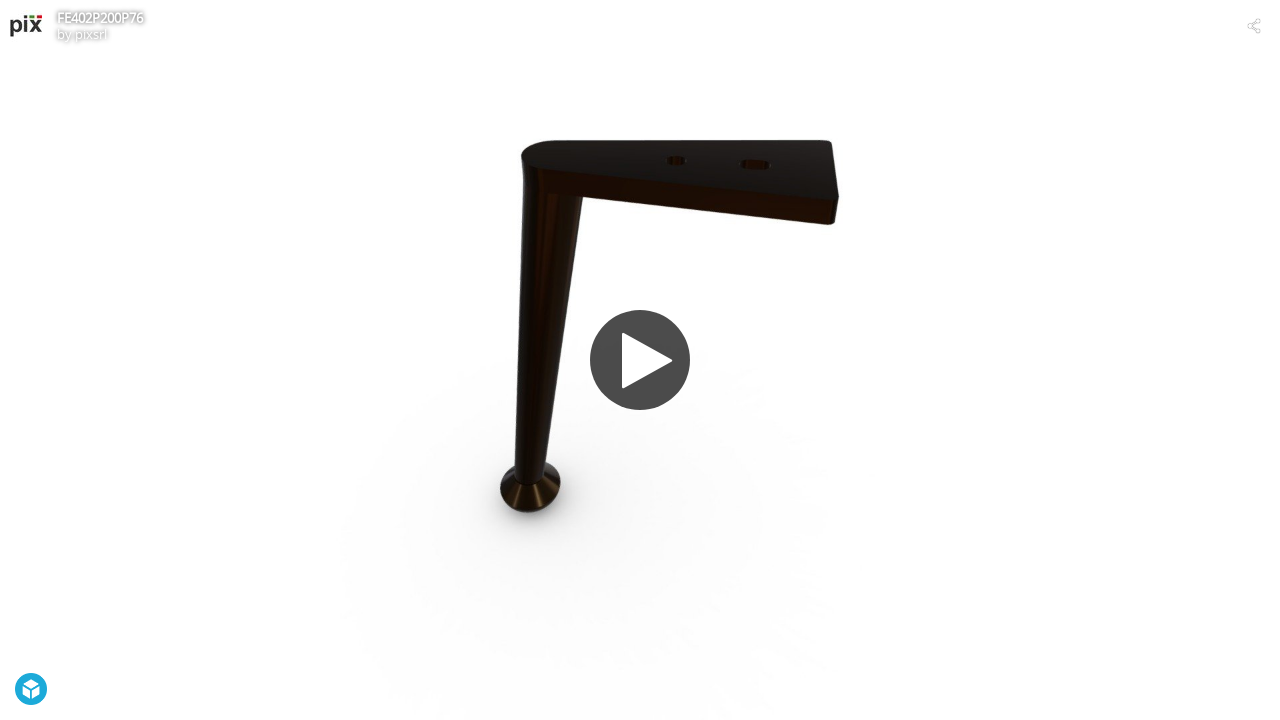

--- FILE ---
content_type: application/javascript
request_url: https://static.sketchfab.com/static/builds/web/dist/87a5add62ddbe83a3ee5b10d8b28bc05-v2.js
body_size: 1332
content:
"use strict";(self.webpackChunksketchfab=self.webpackChunksketchfab||[]).push([[733],{GuWZ:(e,t,n)=>{n.r(t);var o=n("eKF4"),i=n("Z1Nz"),r=n.n(i),s=n("TxBr"),a=n("5hHH"),c=n("iu9k");const u=["models:embed","models:embed_specific_version"],l=["misc:fallback_generator","misc:fallback_generator_viewer","models:view","models:view_without_slug"],h=o.Z.me().get("isStaff"),f=()=>!(u.some((e=>(0,c.EQ)(e,window.location.pathname)))&&(()=>{try{window.parent.location.host}catch(e){return!1}return!0})()||h&&l.some((e=>(0,c.EQ)(e,window.location.pathname))));o.Z.me().canAccessFeature("ff_analytics_package")&&f()&&((0,i.init)({getCSRFToken:function(){return s.ZP.get("sb_csrftoken")||""}}),r()("PAGE_VIEWED"),a.Z.listen((()=>f()&&r()("PAGE_VIEWED"))))},Z1Nz:function(e,t,n){var o=n("Oyie"),i=this&&this.__awaiter||function(e,t,n,i){return new(n||(n=o))((function(o,r){function s(e){try{c(i.next(e))}catch(e){r(e)}}function a(e){try{c(i.throw(e))}catch(e){r(e)}}function c(e){var t;e.done?o(e.value):(t=e.value,t instanceof n?t:new n((function(e){e(t)}))).then(s,a)}c((i=i.apply(e,t||[])).next())}))};Object.defineProperty(t,"__esModule",{value:!0}),t.init=void 0;const r=n("lXhu");t.init=function(e){(0,r.setSettings)(e),(0,r.setSessionUid)(),r.EventBag.length>0&&(0,r.post)()},t.default=function(e){return i(this,void 0,void 0,(function*(){const t=Object.assign({Url:window.location.href,Referer:document.referrer,Screen:{width:window.screen.width,height:window.screen.height},Browser:{width:window.outerWidth,height:window.outerHeight}},"string"==typeof e?{EventName:e}:e);r.EventBag.push(t),(0,r.post)()}))}},lXhu:function(e,t,n){var o=n("Oyie"),i=this&&this.__awaiter||function(e,t,n,i){return new(n||(n=o))((function(o,r){function s(e){try{c(i.next(e))}catch(e){r(e)}}function a(e){try{c(i.throw(e))}catch(e){r(e)}}function c(e){var t;e.done?o(e.value):(t=e.value,t instanceof n?t:new n((function(e){e(t)}))).then(s,a)}c((i=i.apply(e,t||[])).next())}))};Object.defineProperty(t,"__esModule",{value:!0}),t.post=t._post=t.setSessionUid=t.EventBag=t.setSettings=t.getSettings=void 0;let r={domain:window.location.origin,endpoint:"/a/ramen",interval:1e3,maxEventsLength:10},s=null;function a(){return r}t.getSettings=a,t.setSettings=function(e){return r=Object.assign(Object.assign({},r),e)};const c=(e=>{try{const t=localStorage.getItem(e);return t?JSON.parse(t):[]}catch(e){console.error("Can't read in localStorage",e)}return[]})("userEvents");t.EventBag=new Proxy(c,{set:function(e,t,n){e[t]=n;try{localStorage.setItem("userEvents",JSON.stringify(e))}catch(e){console.error("Can't write to localStorage",e)}return!0}});function u(){return i(this,void 0,void 0,(function*(){const e=a();if(0===t.EventBag.length||!s)return;const n=t.EventBag.map((e=>Object.assign(Object.assign({},e),{SessionUid:s}))),o=JSON.stringify({events:n}),i=new URL(e.endpoint,e.domain).toString();fetch(i,{method:"POST",headers:Object.assign({"Content-Type":"application/json","x-csrftoken":e.getCSRFToken()},e.headers),body:o}).then((e=>{if(!e.ok)throw new Error("Invalid response");t.EventBag.length=0})).catch((e=>{console.error(e)}))}))}t.setSessionUid=()=>{if(!s)try{s=window.crypto.randomUUID().replace(/-/g,"")}catch(e){console.error("setSessionUid failed",e)}},t._post=u,t.post=function(e,n,o){let i;return(...r)=>{clearTimeout(i),i=setTimeout((()=>{e.apply(this,r)}),n),t.EventBag.length>=o&&(e.apply(this,r),clearTimeout(i))}}(u,a().interval,a().maxEventsLength)}}]);
//# sourceMappingURL=87a5add62ddbe83a3ee5b10d8b28bc05-v2.js.map

--- FILE ---
content_type: application/javascript
request_url: https://static.sketchfab.com/static/builds/web/dist/6708e035029f50bb0de545b39531140c-v2.js
body_size: 2249
content:
"use strict";(self.webpackChunksketchfab=self.webpackChunksketchfab||[]).push([[2322],{tjn4:(t,e,r)=>{r.d(e,{Z:()=>w});var i=r("hrlB"),n=r("k46e"),s=r("qqsP"),o=r("Cgfs"),a=r("jQDz"),u=r("R4My"),h=r.n(u),c=r("vCKz"),p=r("AsK1"),g=r("lrhy"),f=r("fAYH"),l=r("t3PY");const d=(t,e)=>Math.min(t,Math.max(0,parseInt(e)||0)),P=()=>{const t={};return{get:e=>t[e],update:(e,r=[])=>{r.forEach((r=>{t[r.uid]=e}))}}},v=(t,e)=>{const r=()=>{const e=(0,f.Z)(t.lastPage)?t.lastPage:0,r=d(e,t.firstPage);return{lastPage:e,currentPageIndex:r,hasPrevious:0!==r}};let i=P(),n=r();const s=t=>e=>(i.update(t,e.results),n.currentPageIndex=t,e.previous||(n.hasPrevious=!1),e.next?n.lastPage=1/0:n.lastPage=t,e);return{type:"offset",loadPrevious:t=>{const r=d(n.lastPage,n.currentPageIndex-1);return e(r,t).then(s(r))},loadNext:t=>{const r=d(n.lastPage,n.currentPageIndex+1);return e(r,t).then(s(r))},loadFirst:t=>{n=r(),i=P();return e(0,t).then(s(0))},reset:()=>{n=r()},hasPrevious:()=>n.hasPrevious,hasNext:()=>n.currentPageIndex+1<n.lastPage,isFirst:()=>0===n.currentPageIndex,getQueryParamsForElementUid:t=>({page:i.get(t)||""}),getQueryParams:()=>({page:n.currentPageIndex}),setInitialQuery:(t="",e={})=>{const r=((t="")=>(0,l.Qc)(t.split("?")[1]||"").page)(t);i.update(r,e.results)}}};var y=r("NQ1V");function m(t,e){var r=Object.keys(t);if(Object.getOwnPropertySymbols){var i=Object.getOwnPropertySymbols(t);e&&(i=i.filter((function(e){return Object.getOwnPropertyDescriptor(t,e).enumerable}))),r.push.apply(r,i)}return r}function x(t){for(var e=1;e<arguments.length;e++){var r=null!=arguments[e]?arguments[e]:{};e%2?m(Object(r),!0).forEach((function(e){(0,y.Z)(t,e,r[e])})):Object.getOwnPropertyDescriptors?Object.defineProperties(t,Object.getOwnPropertyDescriptors(r)):m(Object(r)).forEach((function(e){Object.defineProperty(t,e,Object.getOwnPropertyDescriptor(r,e))}))}return t}const b=(t="")=>(0,l.Qc)(t.split("?")[1]||"").cursor,O=()=>{const t={};return{get:e=>t[e],update:(e,r=[])=>{r.forEach((r=>{t[r.uid]=e}))}}},C=(t,e)=>{const r=()=>({previousCursor:t.previous||null,currentCursor:t.current,nextCursor:t.next||null});let i=O(),n=r();const s=(t,e)=>r=>(i.update(t,r.results),n.currentCursor=t,e.setNext&&(n.nextCursor=r.next?b(r.next):null),e.setPrevious&&(n.previousCursor=r.previous?b(r.previous):null),r);return{type:"cursor",loadPrevious:t=>e(n.previousCursor,t).then(s(n.previousCursor,x(x({},t),{},{setPrevious:!0}))),loadNext:t=>e(n.nextCursor,t).then(s(n.nextCursor,x(x({},t),{},{setNext:!0}))),loadFirst:t=>(n=r(),i=O(),e(n.currentCursor,t).then(s(n.current,x(x({},t),{},{setNext:!0,setPrevious:!0})))),reset:()=>{n=r()},hasPrevious:()=>null!==n.previousCursor,hasNext:()=>null!==n.nextCursor,isFirst:()=>n.currentCursor===t.current,getQueryParamsForElementUid:t=>({cursor:i.get(t)}),getQueryParams:()=>({cursor:n.currentCursor}),setInitialQuery:(t="",e={})=>{const r=b(t);i.update(r,e.results)}}};var Z=r("JBVY"),z=r("zIYZ"),L=r("g/7r");function k(t,e,r){var i=[],n=(0,o.Z)((function(){var t=i.slice();i=[],r.trigger(e,t)}),20),s=function(t){i.push(t),n()};return r.on(t,s),function(){r.off(t,s)}}var M=r("OM1T"),N=r("Oyie"),j=(0,c.Z)(["initialize"])(h().Collection);const w=j.extend({mixins:[M.Z],optionsTypes:{offset:M.M.number,pageSize:M.M.number,paginationType:M.M.oneOf(["cursor","offset"]),lastPage:M.M.number,firstPage:M.M.number,minOffset:M.M.number,maxOffset:M.M.number,cursor:M.M.shape({previous:M.M.string,next:M.M.string})},defaultOptions:function(){return{pageSize:i.Z.apiPageSize,paginationType:"cursor",offset:0,minOffset:0,maxOffset:1/0,cursor:{previous:null}}},backend:p.Z,previousPromise:N.resolve(),constructor:function(){this.options=(0,n.Z)({},this.defaultOptions(),(0,s.Z)(arguments[1]||{},(function(t){return void 0!==t}))),j.apply(this,arguments)},initialize:function(){this.options.backend&&(this.backend=this.options.backend),this._loading="none",k("add","afterAdd",this),k("remove","afterRemove",this),this.triggerAfterRequest=(0,o.Z)(this.triggerAfterRequest.bind(this),20),this.initializePagination(),j.prototype.initialize.apply(this,arguments)},at:function(t){return t<0?void 0:j.prototype.at.call(this,t)},domain:function(){return(0,a.Z)(this.backend,"domain")},parse:function(t){return this.backend.parse(t)},queryParams:function(){return this.isCursorPagination()?{cursor:this._currentCursor,count:(0,a.Z)(this.options,"pageSize")}:{offset:this.options.offset,count:(0,a.Z)(this.options,"pageSize")}},url:function(){var t=(0,a.Z)(this,"domain")+(0,a.Z)(this,"endpoint")+Z.ZP.craft("?",this.queryParams());return t=t.replace(/(?!^)\/{2,}/g,"/")},fetch:function(){this.triggerBeforeRequest();var t=this.previousPromise;return this.previousPromise=N.resolve(j.prototype.fetch.apply(this,arguments)).then((function(e){return(0,g.Vs)(1e3,t).catch(L.EI).then((function(){return e}))})),this.previousPromise.then(function(t){return this.previousPromise=N.resolve(),this.triggerAfterRequest(t),t}.bind(this))},reset:function(){j.prototype.reset.apply(this,arguments),this.pagination.reset()},triggerBeforeRequest:function(){this.trigger("beforeRequest")},triggerAfterRequest:function(t){this.trigger("afterRequest",t)},isCursorPagination:function(){return"cursor"===this.pagination.type},initializePagination:function(){"offset"===this.options.paginationType?this._initializeOffsetPagination():this._initializeCursorPagination()},_initializeCursorPagination:function(){var t=this.options.cursor;this.pagination=C(t,function(t,e){return this._currentCursor=t,N.resolve(this.fetch((0,n.Z)({},e,{reset:!1,add:!1,remove:!1})))}.bind(this))},_initializeOffsetPagination:function(){var t={lastPage:this.options.lastPage,firstPage:this.options.firstPage};this.pagination=v(t,function(t,e){return this.options.offset=this.options.minOffset+(0,a.Z)(this.options,"pageSize")*t,N.resolve(this.fetch((0,n.Z)({},e,{reset:!1,add:!1,remove:!1})))}.bind(this))},loadPreviousPage:function(t){this.setLoading("previous");var e=t||{};return this.pagination.loadPrevious(e).then((t=>{var r=this.parse(t);return e.setPrevious&&e.setNext?this.set(r):this.add(r,{at:0}),this.setLoading("none"),r})).catch((t=>{throw this.setLoading("none"),t}))},loadNextPage:function(t){this.setLoading("next");var e=t||{};return this.pagination.loadNext(e).then((t=>{var r=this.parse(t);return e.setPrevious&&e.setNext?this.set(r):this.add(r),this.setLoading("none"),r})).catch((t=>{throw this.setLoading("none"),t}))},loadFirstPage:function(t){return this.setLoading("refresh"),this.pagination.loadFirst(t||{}).then((t=>{const e=this.parse(t);return e.length||this.trigger("empty"),this.set(e),this.setLoading("none"),e})).catch((t=>{throw this.setLoading("none"),t}))},loadLatestItems:function(){return this.setLoading("refresh"),this.pagination.loadFirst({allowPrefetching:!1}).then((t=>{var e=this.parse(t);return this.add(e,{at:0}),this.setLoading("none"),e})).catch((t=>{throw this.setLoading("none"),t}))},hasPreviousPage:function(){return this.pagination.hasPrevious()},hasNextPage:function(){return this.pagination.hasNext()},setLoading:function(t){this._loading=t,this.trigger("loadingChanged",t)},loading:function(){return this._loading},isLoading:function(){return"none"!==this._loading}},{extend:function(t,e){var r=(0,n.Z)({},t,{defaultOptions:(0,z.Cn)((0,L.J$)(this.prototype.defaultOptions||{}),(0,L.J$)(t.defaultOptions||{})),optionTypes:(0,n.Z)({},this.prototype.optionTypes||{},t.optionTypes||{})});return j.extend.call(this,r,e)}})}}]);
//# sourceMappingURL=6708e035029f50bb0de545b39531140c-v2.js.map

--- FILE ---
content_type: application/javascript
request_url: https://static.sketchfab.com/static/builds/web/dist/ec580af0b531503f94c740ca2873c32e-v2.js
body_size: 175936
content:
"use strict";(self.webpackChunksketchfab=self.webpackChunksketchfab||[]).push([[5644],{uo4Z:(A,I,g)=>{g.d(I,{Z:()=>D});var C=g("NQ1V"),B=g("Hjnd"),Q=g.n(B);function E(A,I){var g=Object.keys(A);if(Object.getOwnPropertySymbols){var C=Object.getOwnPropertySymbols(A);I&&(C=C.filter((function(I){return Object.getOwnPropertyDescriptor(A,I).enumerable}))),g.push.apply(g,C)}return g}function h(A){for(var I=1;I<arguments.length;I++){var g=null!=arguments[I]?arguments[I]:{};I%2?E(Object(g),!0).forEach((function(I){(0,C.Z)(A,I,g[I])})):Object.getOwnPropertyDescriptors?Object.defineProperties(A,Object.getOwnPropertyDescriptors(g)):E(Object(g)).forEach((function(I){Object.defineProperty(A,I,Object.getOwnPropertyDescriptor(g,I))}))}return A}function D(A){return{name:"PreventPageScroll",constructor:function(){this.events=function(A,I){var g,C={},B=A?" "+A:"";return C["wheel"+B]=function(A){var I=-1/4*A.originalEvent.wheelDelta;I&&(A.preventDefault(),Q()(A.currentTarget).scrollTop(I+Q()(A.currentTarget).scrollTop()))},C["touchstart"+B]=function(A){g=A.originalEvent.touches[0].pageY},C["touchmove"+B]=function(A){A.preventDefault();var I=g-A.originalEvent.touches[0].pageY;g=A.originalEvent.touches[0].pageY,Q()(A.currentTarget).scrollTop(I+Q()(A.currentTarget).scrollTop())},h(h({},I),C)}(A,this.events)}}}},yCA5:(A,I,g)=>{g.d(I,{Z:()=>S});var C=g("Hjnd"),B=g.n(C),Q=g("Sbzs"),E=g("zIYZ"),h=g("yTkX");const D=Symbol("windowCallbackKey"),S={name:"WithWindowEvents",constructor:function(){this[D]={listeners:[]},this.events=(0,E.iE)(this.events,((A,I)=>{const g=(0,h.L0)(I);if("window"!==g.selector)return{[I]:A};if("string"==typeof A&&!this[A])throw new Error("WithWindowEvents error: "+this.displayName+"."+A+" is not defined.");return this[D].listeners.push({eventName:g.eventName,callback:(...I)=>(0,Q.Z)(A)?A.call(this,...I):this[A].call(this,...I)}),{}}))},delegateEvents:function(){this[D].listeners.forEach((function(A){B()(window).on(A.eventName,A.callback)}))},undelegateEvents:function(){this[D].listeners.forEach((function(A){B()(window).off(A.eventName,A.callback)}))},beforeRemove:function(){this[D].listeners.forEach((function(A){B()(window).off(A.eventName,A.callback)}))}}},"UE/7":(A,I,g)=>{g.d(I,{Z:()=>E});var C=g("/K0U"),B=g("jQKg"),Q=g("Oyie");const E=C.Z.extend({defaults:{name:"",uid:"",duration:0,isLoop:!1,isEnabled:!0},endpoint:function(){return`/animations/${this.get("uid")}`},registerOptions:function(){this._lastOptions={name:this.get("name"),isLoop:this.get("isLoop"),isEnabled:this.get("isEnabled")}},hasChangedOptions:function(){if(!this._lastOptions)return!0;var A=this._lastOptions;for(var I in A)if(A[I]!==this.get(I))return!0;return!1},save:function(){return this.hasChangedOptions()?(this.registerOptions(),B.Z.patchAnimation(this.get("uid"),{name:this.get("name"),isLoop:this.get("isLoop"),isEnabled:this.get("isEnabled")})):Q.resolve()}})},"zF/U":(A,I,g)=>{g.d(I,{Z:()=>S});var C=g("Hjnd"),B=g.n(C),Q=g("/K0U"),E=g("9O9B"),h=g("amXS"),D=g("hrlB");const S=Q.Z.extend({save:function(A,I){null!=A&&"object"!=typeof A||(I=A);var g=new FormData;return g.append("imageFile",this.get("imageFile")),g.append("modelUid",I.modelUID),B().ajax({url:this.url(),data:g,processData:!1,contentType:!1,type:"POST"})},endpoint:function(){return"/backgrounds"+(this.isNew()?"":`/${this.get("uid")}`)}},(0,h.Z)({fileTypes:D.Z.backgroundFiletypes,maxFileSize:D.Z.maxBackgroundFilesize})).extend(E.Z)},ogfj:(A,I,g)=>{g.d(I,{Z:()=>o});var C=g("amXS"),B=g("jQKg"),Q=g("Yxa5"),E=g("hrlB"),h=g("/K0U"),D=g("RyS8"),S=g("Oyie");const o=h.Z.extend({endpoint:function(){return`/environments/${this.get("uid")}`},checkStatusAndRetry:function(){return Q.Z.retry(1/0,(()=>B.Z.getEnvironmentProcessingStatus(this.get("uid"),{allowPrefetching:!1}).then((A=>A||S.reject(new D.Ms))).then((A=>["SUCCEEDED","FAILED"].includes(A.processing.toUpperCase())?A:S.reject(new D.Ms)))),{interval:1e4}).catch((()=>({processing:"FAILED",error:"The server failed to answer in time"})))}},(0,C.Z)({fileTypes:E.Z.environmentFiletypes,maxFileSize:E.Z.maxEnvironmentFilesize}))},QY8n:(A,I,g)=>{g.d(I,{Z:()=>C});const C=g("/K0U").Z.extend({})},YBVK:(A,I,g)=>{g.d(I,{Z:()=>o});var C=g("R4My"),B=g.n(C),Q=g("Hjnd"),E=g.n(Q),h=g("/K0U"),D=g("1nxQ"),S=g("Oyie");const o=h.Z.extend({defaults:function(){return{name:"",content:"",position:[0,0,0],eye:[0,0,0],target:[0,0,0],lastComputedScenePosition:[0,0,0],lastComputedWorldPosition:[0,0,0],uidImage:void 0,imageFile:void 0,preview:"",hovered:!0,geometryUid:-1,indices:[-1,-1,-1],barycentricWeights:[0,0,0],localPosition:[0,0,0],visible:!0}},endpoint:function(){return"/hotspots"+(this.isNew()?"":`/${this.get("uid")}`)},remove:function(){return S.resolve(B().ajax({type:"DELETE",url:this.url()}))},appendArray:function(A,I,g){for(var C=0,B=g.length;C<B;++C)A.append(I,g[C])},_dumpOptions:function(){return{eye:this.get("eye").toString(),target:this.get("target").toString(),position:this.get("position").toString(),content:this.get("content").raw,name:this.get("name"),imFile:this.get("imFile")}},registerOptions:function(){this._lastOptions=this._dumpOptions()},hasChangedOptions:function(){if(!this._lastOptions)return!0;var A=this._dumpOptions(),I=this._lastOptions;for(var g in I)if(I[g]!==A[g])return!0;return!1},save:function(A,I){var g=this._lastOptions;if(!this.hasChangedOptions())return S.resolve();this.registerOptions(),null!=A&&"object"!=typeof A||(I=A);var C=this.isNew(),B=new FormData,Q=this.get("imageFile");void 0===this.get("uidImage")&&Q&&B.append("imageFile",Q),B.append("model",I.modelUID),B.append("name",(0,D.Nw)(this.get("name")));var h=this.get("content").raw;B.append("content",null!==h?h:""),this.appendArray(B,"eye",this.get("eye")),this.appendArray(B,"target",this.get("target")),this.appendArray(B,"position",this.get("position"));var o=this,i=E().ajax({type:C?"POST":"PATCH",url:this.url(),data:B,cache:!1,contentType:!1,processData:!1,success:function(A){C&&(o.set("uid",A.uid),A.images.length>0&&o.set("uidImage",A.images[0].uid))},error:function(A){this._lastOptions=g,console.error(A.stack)}.bind(this)});return S.resolve(i)},_validate:function(A,I){return(I=I||{}).validate=!0,h.Z.prototype._validate.call(this,A,I)},validate:function(A){var I=A.eye,g=A.target,C=g[0]-I[0],B=g[1]-I[1],Q=g[2]-I[2],E=Math.sqrt(C*C+B*B+Q*Q);if(E<=1e-8)return g[0]=A.position[0],g[1]=A.position[1],g[2]=A.position[2],!1;if(E<=.001){var h=.01/E;g[0]=I[0]+C*h,g[1]=I[1]+B*h,g[2]=I[2]+Q*h}return!1}})},"9O9B":(A,I,g)=>{g.d(I,{Z:()=>o});var C=g("IAxr"),B=g("aqzA"),Q=g("MQQR"),E=g("YxXF"),h=B.Z.osg,D=function(A,I,g,C){var B=g-A,Q=C-I;return B*B+Q*Q},S=function(A){return E.Z.isPowerOf2(A.width)&&E.Z.isPowerOf2(A.height)};const o={isVideoURL:function(A){var I=A.split("."),g=I[I.length-1].toLowerCase();return"ogv"===g||"ogg"===g||"mp4"===g||"avi"===g||"webm"===g},isVideo:function(){return this.isVideoURL(this.get("images")[0].url)},getUID:function(){return this.get("uid")},getImages:function(){return this.get("images")},getURL:function(){console.error("dont call ImageSet.getURL")},filterPng:function(A,I){var g=A[0];if(!g)return A;for(var B=1;B<A.length;++B)if(A[B].width===g.width&&A[B].height===g.height)return(0,C.Z)(A,(function(A){return A.url.endsWith(".png")===I}));return A},findFormat:function(A){var I=(0,C.Z)(this.get("images"),(function(I){return!I.options||I.options.format===A}));return"N"===A&&(0,Q.Z)().preferOriginalNormalMap?this.filterPng(I,!0):I},getFilteredImages:function(A){if(!A||!(0,Q.Z)().imageCompression)return this.findFormat();var I;switch(A){case h.Texture.ALPHA:if((I=this.findFormat("A")).length>0)return I;break;case h.Texture.RGB:if((I=this.findFormat("RGB")).length>0)return I;if((I=this.findFormat("N")).length>0)return I;break;case h.Texture.LUMINANCE:if((I=this.findFormat("R")).length>0)return I;if((I=this.findFormat("RGB")).length>0)return I;if((I=this.findFormat("N")).length>0)return I}return this.findFormat()},findImageNearestPowerOfTwoUpToResolution:function(A,I,g){return this.findImageNearestUpToResolution(A,I,!0,g)},findImageNearestUpToResolution:function(A,I,g,C){for(var B,Q,E=1/0,h=!1,o=1/0,i=this.getFilteredImages(C),w=0,K=i.length;w<K;++w){var n=i[w],M=D(A,I,n.width,n.height);if(M<E&&(E=M,B=n),!(n.width>A||n.height>I))if(g){var y=S(n);h&&!y||(!Q||!h&&y||M<o||o===1/0&&n.width>Q.width&&n.height>Q.height)&&(Q=n,h=y,o=M)}else(!Q||M<o||o===1/0&&n.width>Q.width&&n.height>Q.height)&&(Q=n,o=M)}return Q||B},findImageSmallest:function(A){return this.findImageNearestToResolution(0,0,A)},findImageWidget:function(){return this.findImageNearestToResolution(0,0,h.Texture.RGB)},findImageNearestToResolution:function(A,I,g){for(var C,B=1/0,Q=this.getFilteredImages(g),E=0,h=Q.length;E<h;++E){var S=Q[E],o=D(A,I,S.width,S.height);o<B&&(B=o,C=S)}return C}}},Igo1:(A,I,g)=>{g.d(I,{Z:()=>o});var C=g("Hjnd"),B=g.n(C),Q=g("/K0U"),E=g("9O9B"),h=g("amXS"),D=g("hrlB"),S=g("Oyie");const o=Q.Z.extend({endpoint:function(){return"/matcaps"+(this.isNew()?"":`/${this.get("uid")}`)},save:function(A,I){null!=A&&"object"!=typeof A||(I=A);var g=new FormData;return g.append("imageFile",this.get("imageFile"),this.get("name")),g.append("modelUid",I.modelUID),S.resolve(B().ajax({url:this.url(),data:g,processData:!1,contentType:!1,type:"POST"}))},getProxyImage:function(){var A=this.findImageSmallest();return A||console.error("MISSING IMAGE DATA!"),{label:this.get("name"),value:this.get("uid")||this.get("id"),image:A.url,imageModel:this,deletable:!this.get("isDefault")}}},(0,h.Z)({fileTypes:D.Z.matcapFiletypes,maxFileSize:D.Z.maxMatcapFilesize})).extend(E.Z)},Zj2R:(A,I,g)=>{g.d(I,{Z:()=>i});var C=g("R4My"),B=g.n(C),Q=g("bWy4"),E=g("hrlB"),h=g("amXS"),D=g("FqYX"),S=g("AsK1"),o=g("Oyie");const i=Q.Z.extend({getModelOptionPath:function(){return"#.definitions.soundtrack"},getName:function(){return"Soundtrack"},initDefaults:function(A){var I=this._flattenObject(A,this._typeMap);this.set((0,D.Z)(I,this.attributes)),this.get("uid")||this.set("uid","tmp_"+this.get("cid"))},defaults:function(){return{cid:this.cid,lastComputedScenePosition:[0,0,0],lastComputedWorldPosition:[0,0,0]}},isNew:function(){var A=this.get("uid");return void 0===A||!(!A||!A.toString().startsWith("tmp_"))},makeUrl:function(){return S.Z.domain+"/sounds"+(this.isNew()?"":`/${this.get("uid")}`)},duplicate:function(){var A=new this.constructor;return A.setJSON(this.getJSON()),A.set("name",this.get("name")),A.set("url",this.get("url")),A.set("files",this.get("files")),A},save:function(A,I){if(!this.isNew())return o.resolve();null!=A&&"object"!=typeof A||(I=A);var g=new FormData;g.append("soundFile",this.get("files")[0]),g.append("name",this.get("name")),g.append("model",I.modelUID);var C=this;return o.resolve(B().ajax({type:"POST",url:this.makeUrl(),data:g,processData:!1,contentType:!1})).then((function(A){C.set("uid",A.uid)}))}},(0,h.Z)({fileTypes:E.Z.soundFiletypes,maxFileSize:E.Z.maxSoundFilesize}))},"0aN2":(A,I,g)=>{g.d(I,{Z:()=>D});var C=g("Hjnd"),B=g.n(C),Q=g("/K0U"),E=g("9O9B"),h=g("Oyie");const D=Q.Z.extend({defaults:{colorSpace:"unknown"},endpoint:function(){return"/textures"+(this.isNew()?"":`/${this.get("uid")}`)},isValid:function(){var A=this.get("name");return void 0===A&&console.warn("no name for Texture "+this.id),A=A||this.id,void 0===this.get("images")&&console.warn("no images for Texture "+A),void 0===this.get("uid")&&console.warn("no uid for Texture "+A),!0},save:function(A,I){null!=A&&"object"!=typeof A||(I=A);var g=new FormData;return g.append("imageFile",this.get("imageFile"),this.get("name")),g.append("colorSpace",this.get("colorSpace")),g.append("modelUid",I.modelUID),h.resolve(B().ajax({url:this.url(),data:g,processData:!1,contentType:!1,type:"POST"}))},saveColorspace:function(){return h.resolve(B().ajax({url:this.url(),data:{colorSpace:this.get("colorSpace")},type:"PATCH"}))}}).extend(E.Z)},sg6w:(A,I,g)=>{g.d(I,{Z:()=>Q});var C=g("/K0U"),B=g("jQKg");const Q=C.Z.extend({save:function(A,I){return null!=A&&"object"!=typeof A||(I=A),B.Z.createThumbnail({imageFile:this.get("imageFile"),source:this.get("source"),modelUid:I.modelUID})},endpoint:function(){return"/thumbnails"}})},amXS:(A,I,g)=>{g.d(I,{Z:()=>Q});var C=g("lqp/"),B=g("KDlt");function Q(A){var I={fileTypes:function(A,I){var g=I.name.replace(/^.*\.([^.]*)$/,"$1").toLowerCase();if(!(-1!==A.indexOf(g)))return{type:"fileTypes",message:"<p>Unsupported format. Please upload a "+A.join(", ").toUpperCase()+".</p>"}},maxFileSize:function(A,I){if(!(I.size<A)){var g=Math.floor(A/1024/1024)+"MB",C=Math.ceil(I.size/1024/1024)+"MB";return{type:"maxFileSize",message:B.Z.getFromString('<p>The {{ fileName | default("selected") }} image file size is too large. The maximum file size is {{ maxSizeLabel}} (your file is {{ currentSizeLabel }}).<p/>',{fileName:I.name,maxSizeLabel:g,currentSizeLabel:C})}}}},g={fileTypes:"<p>The file type you tried to upload is not currently supported by Sketchfab.</p>",maxFileSize:'        <p>To reduce your file size, you can:</p>        <ul class="--disc">            <li>resize your image to a lower resolution.</li>            <li>use a more efficient file format like JPEG.</li>            <li>reduce the JPEG quality.</li>        </ul>        '};return{name:"Validator",validateFile:function(g,B){if(null==A)return console.error("Ruleset not defined");var Q,E=[];return(0,C.Z)(A,(function(A,C){(Q=I[C](A,g))&&E.push(Q)})),B?E.length>0?E:void 0:this.concatErrorMessages(E)},concatErrorMessages:function(A){return A.reduce((function(A,I){return A.concat(A,I.message)}),"")},getExtraErrorInformation:function(A){return g[A]}}}},"3pbp":(A,I,g)=>{g.d(I,{Z:()=>B});var C=g("olZw");const B={name:"LazyLoading",handleLazyLoading:function(){const A=()=>{const A=this.$(".lazyload");if(A.length){for(const I of A){if(!(I instanceof HTMLElement))break;(0,C.S)(I)}A.removeClass("lazyload")}};"complete"===document.readyState?A():window.addEventListener("load",A)},afterInitialize:function(){this.handleLazyLoading()},afterViewDidMount:function(){this.handleLazyLoading()},afterViewDidUpdate:function(){this.handleLazyLoading()}}},"kbo/":(A,I,g)=>{g.d(I,{Z:()=>y});var C=g("7NZM"),B=g.n(C);function Q(){return B()('({"90Zy":function(){const t=n;function n(t,r){const e=s();return n=function(t,n){return e[t-=330]},n(t,r)}!function(t,r){const e=n,o=t();for(;;)try{if(189523==parseInt(e(353))/1+parseInt(e(357))/2*(parseInt(e(367))/3)+-parseInt(e(338))/4*(parseInt(e(335))/5)+parseInt(e(379))/6+parseInt(e(336))/7*(-parseInt(e(356))/8)+-parseInt(e(339))/9+-parseInt(e(364))/10*(-parseInt(e(368))/11))break;o.push(o.shift())}catch(t){o.push(o.shift())}}(s);const r=function(){let t=!0;return function(r,e){const o=t?function(){const t=n;if(e){const n=e[t(373)](r,arguments);return e=null,n}}:function(){};return t=!1,o}}(),e=r(this,(function(){const t=n;return e[t(340)]().search("(((.+)+)+)+$")[t(340)]().constructor(e)[t(369)](t(377))}));e();const o=function(){let t=!0;return function(r,e){const o=t?function(){const t=n;if(e){const n=e[t(373)](r,arguments);return e=null,n}}:function(){};return t=!1,o}}();o(this,(function(){const t=n,r=function(){const t=n;let r;try{r=Function(t(350)+t(372)+");")()}catch(t){r=window}return r}(),e=r[t(352)]=r[t(352)]||{},a=[t(360),t(376),t(359),t(334),t(333),t(344),t(374)];for(let n=0;n<a[t(349)];n++){const r=o.constructor[t(331)][t(371)](o),c=a[n],s=e[c]||r;r[t(362)]=o[t(371)](o),r[t(340)]=s.toString[t(371)](s),e[c]=r}}))();var a,c=[];function s(){const t=["memory","console","60482paUbfe","then","min","114824iwubLd","446OSeAgc","GRlc2VydCB5b3UKTmV2ZXIgZ29ubmEgbW","info","log","Memory","__proto__","__unlock","620lRzakI","instance","catch","4038CJYhDD","39413DoEYAZ","search","FrZSB5b3UgY3J5Ck5ldmVyIGdvbm5hIHN","bind",\'{}.constructor("return this")( )\',"apply","trace","charCodeAt","warn","(((.+)+)+)+$","onmessage","1923624vgDbYf","CRASH","now","dmVyIGdvbm5hIHJ1biBhcm91bmQgYW5kI","data","fromCharCode","prototype","TmV2ZXIgZ29ubmEgZ2l2ZSB5b3UgdXAKT","exception","error","1418275nqTBzC","182CCelrX","subarray","4hgKWVo","513306gTybyj","toString","__cxa_atexit","__lock","Umlja1JvbGxlZDRV","table","atob","grow","buffer","__wasm_call_ctors","length","return (function() "];return(s=function(){return t})()}self[t(378)]=async function(r){const e=t;let o=r[e(383)][0],s=function(t){const n=e;let r=self[n(345)](t),o=r[n(349)],a=new Uint8Array(o);for(var c=0;c<o;c++)a[c]=r.charCodeAt(c);return a};if(1!==o){if(3===o){let t=r[e(383)][1],n=r[e(383)][2];if(c.push(parseInt(n,16)),20===c[e(349)]){var i=c[19];for(let t=0;t<10;++t)i^=c[2*t];var u=new Array(10);for(let t=0;t<10;++t)u[t]=c[2*t]^i;c=[],a[e(354)]((n=>{const r=e;let o=n.a[r(343)](t,40),a=n.H();for(let t=0;t<10;++t){var c=u[t][r(340)](16);c="0".repeat(4-c[r(349)])+c;for(let n=0;n<c[r(349)];++n)a[o+n+4*t]=c[r(375)](n)}}))}}if(2===o){let t=r[e(383)][1],n=r[e(383)][2],o=s(r[e(383)][3]);a[e(354)]((r=>{const a=e;r.a.mV2ZXIgZ29ubmEgbGV0IHlvdSBkb3duCk5l();{let t=new Uint8Array(o),n=r.a[a(382)](t[a(349)]),e=r.H();for(let r=0;r<t[a(349)];++r)e[n+r]=t[r]}r.a[a(358)](0);let c=new Uint8Array(n);for(let n=0;n<c[a(349)];n+=10240){let e=Math[a(355)](10240,c[a(349)]-n),o=r.a.heSBnb29kYnllCk5ldmVyIGdvbm5hIHRl(e),s=r.H();for(let t=0;t<e;++t)s[o+t]=c[n+t];let i=r.a[a(358)](1);for(;i;){let n=r.H()[a(337)](r.a.TmV2ZXIgZ29ubmEgZ2l2ZSB5b3UgdXAKT(),r.a[a(332)]()+r.a.bGwgYSBsaWUgYW5kIGh1cnQgeW91Cg()).slice(0);postMessage([t,n],[n[a(347)]]),r.a[a(370)](),i=r.a[a(358)](0)}}postMessage([t,0])}))}}else a=async function(r){"use strict";const e=t;let o={};r=new Uint8Array(r);var a,c,s,i,u=536870912;function f(t,n){postMessage([-1,1])}function l(){var t=s[n(347)];a=new Uint8Array(t),c=new Uint32Array(t)}o.H=()=>a;var b={sbrk:function(t){const r=n;var e=i,o=e+t,a=o-s[r(347)].byteLength;return a>0&&(s[r(346)](a+65535>>16),l()),i=o,0|e},time:function(t){var r=Date[n(381)]()/1e3|0;return t&&(c[t>>2]=r),r},gettimeofday:function(t){var r=Date[n(381)]();c[t>>2]=r/1e3|0,c[t+4>>2]=r%1e3*1e3|0},abort:function(){f(n(380),"Abort called")}};b.setjmp=b[e(341)]=b[e(342)]=b[e(363)]=function(){};var g=65536;for(let p,y,I,d=8;d<r[e(349)];d=p){function v(){return r[d++]}function w(){for(var t=d,n=0,e=128;128&e;d++)n|=(127&(e=r[d]))<<7*(d-t);return n}if(y=w(),I=w(),p=d+I,y<0||y>11||I<=0||p>r.length)break;if(6===y){w(),v(),v(),w();let A=w();w(),g=A}if(11===y)for(let Z=w(),_=0;_!==Z&&d<p;_++){v(),w();w();w();let C=w();d+=C}}var m=262144+(g+65535>>16<<16);i=g,s=b[e(351)]=new(WebAssembly[e(361)])({initial:m>>16,maximum:u>>16,shared:!1}),l();let h=WebAssembly.instantiate(r,{env:b});return h[e(366)]((function(t){postMessage([-1,2])})),h=await h,o.a=h[e(365)].exports,o.a[e(348)]&&o.a[e(348)](),o}(s(r[e(383)][1]))}}})["90Zy"]();\n',"Worker",void 0,void 0)}var E=g("VHcI");!function(A,I){for(var g=S,C=A();;)try{if(319637===parseInt(g(228))/1*(-parseInt(g(240))/2)+-parseInt(g(260))/3*(parseInt(g(236))/4)+-parseInt(g(247))/5+-parseInt(g(237))/6*(-parseInt(g(257))/7)+-parseInt(g(233))/8+-parseInt(g(252))/9*(-parseInt(g(245))/10)+-parseInt(g(235))/11*(-parseInt(g(249))/12))break;C.push(C.shift())}catch(A){C.push(C.shift())}}(w);var h,D=(h=!0,function(A,I){var g=h?function(){var g=S;if(I){var C=I[g(229)](A,arguments);return I=null,C}}:function(){};return h=!1,g})(void 0,(function(){var A=S;return D.toString()[A(262)]("(((.+)+)+)+$")[A(234)]()[A(232)](D)[A(262)]("(((.+)+)+)+$")}));function S(A,I){var g=w();return S=function(A,I){return g[A-=225]},S(A,I)}D();var o,i=(o=!0,function(A,I){var g=o?function(){var g=S;if(I){var C=I[g(229)](A,arguments);return I=null,C}}:function(){};return o=!1,g});function w(){var A=["warn","instantiate","1678761iuaFoS","random","set","object","postMessage","49nkruYs","DITER-I","DITER-U","3vCkgVU","bind","search","table","return (function() ","data","trace","slice","__proto__","1sECkXj","apply","log","function","constructor","3561664ArJzoR","toString","77sUhpRa","137616jzFiIH","146346BRofRF","DITER-W","length","762372qzyThQ","error","forEach","push","floor","10zzMwgg","DITER-R","361600GyVzwo","exception","1535124AAbxrH"];return(w=function(){return A})()}i(void 0,(function(){var A,I=S;try{A=Function(I(264)+'{}.constructor("return this")( ));')()}catch(I){A=window}for(var g=A.console=A.console||{},C=[I(230),I(250),"info",I(241),I(248),I(263),I(225)],B=0;B<C[I(239)];B++){var Q=i[I(232)].prototype[I(261)](i),E=C[B],h=g[E]||Q;Q[I(227)]=i.bind(i),Q[I(234)]=h[I(234)][I(261)](h),g[E]=Q}}))();var K=!1,n={},M=0;const y=function(A,I,g,C,B){var h=S,D=M++,o=function(){var A=S;if(!K){if(typeof WebAssembly!==A(255)||typeof WebAssembly[A(251)]!==A(231))throw new Error(A(238));(K=new Q).onmessage=function(I){var g=A,C=I[g(265)][0],B=I[g(265)][1];if(-1===C)switch(B){case 1:throw new Error(g(246));case 2:throw new Error(g(258));default:throw new Error(g(259))}var Q=n[C][1];if(B)Q[g(243)](B);else{let A=0;Q[g(242)]((I=>{A+=I[g(239)]}));let I=new Uint8Array(A),B=0;Q.forEach((A=>{var C=g;I[C(254)](A,B),B+=A[C(239)]})),n[C][0](I),delete n[C]}},K[A(256)]([1,"AGFzbQEAAAAB4gEdYAF/AX9gAn9/AX9gAn9/AGADf39/AX9gBn9/f39/fwF/YAh/f39/f39/fwF/\nYAF/AGAAAX9gA39/fwBgAABgBH9/f38Bf2AFf39/f38Bf2ABfwF+YAh/f39/f39/fwBgCX9/f39/\nf39/fwBgB39/f39/f38Bf2ABfgF+YAJ+fgF+YAF/AX1gBX9/f39/AGACf34AYAR/fn5/AGACf30A\nYAl/f39/f39/f38Bf2AKf39/f39/f39/fwF/YBB/f39/f39/f39/f39/f39/AX9gAn9+AX9gAn9/\nAX5gA39/fgF+AiYDA2VudgVhYm9ydAAJA2VudgRzYnJrAAADZW52Bm1lbW9yeQIAAgPDAcEBCQAJ\nAQAHAAkHBwMDAwEJAAAGBBgAAhsUFwcEAwAHAQcABAAABQsPDQ4CBAQFAQQFBAUAAAIBAAIAAQAG\nBgAGAAcABgIAAAMACgwADBABAwgFAQMLAAsABAoDBAoKAxUMBhoAAwoABQUDDBAREQAAAwsOBA0A\nAwMBABkIBQUCAgIcAAALAAUECAEBDwAIEgEBAAACAgECAhYCAgIBBgYCCAEBAQIAAAADAAABEgAA\nAQEBAAEIAQUCEwAAAAAAAAAAAAQFAXABDQ0GCAF/AUGgiwULB6MCCRFfX3dhc21fY2FsbF9jdG9y\ncwACIWhlU0JuYjI5a1lubGxDazVsZG1WeUlHZHZibTVoSUhSbAADI21WMlpYSWdaMjl1Ym1FZ2JH\nVjBJSGx2ZFNCa2IzZHVDazVsAAQQVW1samExSnZiR3hsWkRSVgAFIWRtVnlJR2R2Ym01aElISjFi\naUJoY205MWJtUWdZVzVrSQAGIUdSbGMyVnlkQ0I1YjNVS1RtVjJaWElnWjI5dWJtRWdiVwAHIUZy\nWlNCNWIzVWdZM0o1Q2s1bGRtVnlJR2R2Ym01aElITgAJHmJHd2dZU0JzYVdVZ1lXNWtJR2gxY25R\nZ2VXOTFDZwAKIVRtVjJaWElnWjI5dWJtRWdaMmwyWlNCNWIzVWdkWEFLVAALCR4BAEEBCwyqAacB\nqAGmAboBuwG8Ab0BvgHAAcEBwgEK3LQOwQECAAtTAQl/IwAhAUEQIQIgASACayEDIAMkAEGIICEE\nIAMgADYCDCADKAIMIQUgBCAFEKIBIQYgAyAGNgIIIAMoAgghB0EQIQggAyAIaiEJIAkkACAHDwtz\nAQp/EBBBACEAIAAoApCLASEBAkACQCABDQBBASECQQAhAyADIAI2ApCLAQwBC0GIICEEIAQQnwEQ\nEAtBiCAhBUGAHyEGQQAhB0EAIQggCCAHNgKIiwFBACEJIAkgBzYCjIsBIAUQngEgBSAGEKUBEBAP\nC54CASN/IwAhAkEQIQMgAiADayEEQQAhBUEBIQYgBCAANgIIIAQgATYCBEEAIQcgByAGOgCEICAE\nIAU2AgACQANAQcAAIQggBCgCACEJIAkhCiAIIQsgCiALSSEMQQEhDSAMIA1xIQ4gDkUNASAEKAIA\nIQ8gBCgCACEQIBAgDzoAxB8gBCgCACERQQEhEiARIBJqIRMgBCATNgIADAAACwALQSghFCAEKAIE\nIRUgFSEWIBQhFyAWIBdOIRhBASEZIBggGXEhGgJAAkAgGkUNAEEqIRsgBCgCBCEcIBwhHSAbIR4g\nHSAeTCEfQQEhICAfICBxISEgIUUNAEHEHyEiIAQgIjYCDAwBC0GIICEjIAQgIzYCDAsgBCgCDCEk\nICQPC60BARZ/IwAhAUEQIQIgASACayEDIAMkAEGAECEEIAMgADYCDCADKAIMIQUgBSEGIAQhByAG\nIAdNIQhBASEJIAggCXEhCgJAAkAgCkUNAEEBIQtBASEMIAsgDHEhDSANDQELEAALQYggIQ5BgNsA\nIQ8gDiAPaiEQQQAhESADKAIMIRJBACETIBMgEjYCjIsBQQAhFCAUIBE2AoiLAUEQIRUgAyAVaiEW\nIBYkACAQDwvXBQJgfwF+IwAhAEEgIQEgACABayECIAIkAEEAIQMgAygCiIsBIQQCQCAEDQBBACEF\nQQAhBiAGLQCEICEHQf8BIQggByAIcSEJQf8BIQogBSAKcSELIAkgC0chDEEBIQ0gDCANcSEOAkAg\nDkUNAEEAIQ8gAiAPNgIcAkADQEEYIRAgAigCHCERIBEhEiAQIRMgEiATSCEUQQEhFSAUIBVxIRYg\nFkUNASACKAIcIRdBASEYIBcgGHQhGUEoIRogGSAabyEbIBstAMQfIRxB/wEhHSAcIB1xIR4gHhAI\nIR9B/wEhICAfICBxISFBBCEiICEgInQhIyACICM2AhggAigCHCEkQQEhJSAkICV0ISZBASEnICYg\nJ2ohKEEoISkgKCApbyEqICotAMQfIStB/wEhLCArICxxIS0gLRAIIS5B/wEhLyAuIC9xITAgAigC\nGCExIDEgMHIhMiACIDI2AhggAigCHCEzIDMtAIh7ITRB/wEhNSA0IDVxITZBgAIhNyA2IDdqITgg\nAigCGCE5IDggOWshOkH/ASE7IDogO3EhPCACKAIcIT0gPSA8OgCIeyACKAIcIT5BASE/ID4gP2oh\nQCACIEA2AhwMAAALAAsLQYAQIUFBiCAhQkGAywAhQyBCIENqIURBgNsAIUUgQiBFaiFGQQAhRyBH\nKAKMiwEhSCBEIEEgRiBIEFohSUEAIUogSiBJNgKIiwFBACFLIEsoAoiLASFMIEwhTSBBIU4gTSBO\nTSFPQQEhUCBPIFBxIVECQAJAIFFFDQBBASFSQQEhUyBSIFNxIVQgVA0BCxAAC0GIICFVQYDLACFW\nIFUgVmohVyACIFc2AhBBACFYIFgoAoiLASFZIAIgWTsBFCACKQMQIWAgAiBgNwMAQYggIVogWiAC\nEKABQYggGgtBiCAhWyBbEKsBIVwgAiBcNgIMIAIoAgwhXUEgIV4gAiBeaiFfIF8kACBdDwuyAgEr\nfyMAIQFBECECIAEgAmshA0HhACEEIAMgADoADiADLQAOIQVB/wEhBiAFIAZxIQcgByEIIAQhCSAI\nIAlOIQpBASELIAogC3EhDAJAAkAgDEUNACADLQAOIQ1B/wEhDiANIA5xIQ9BCiEQIA8gEGohEUHh\nACESIBEgEmshEyADIBM6AA8MAQtBwQAhFCADLQAOIRVB/wEhFiAVIBZxIRcgFyEYIBQhGSAYIBlO\nIRpBASEbIBogG3EhHAJAIBxFDQAgAy0ADiEdQf8BIR4gHSAecSEfQQohICAfICBqISFBwQAhIiAh\nICJrISMgAyAjOgAPDAELIAMtAA4hJEH/ASElICQgJXEhJkEwIScgJiAnayEoIAMgKDoADwsgAy0A\nDyEpQf8BISogKSAqcSErICsPCxUBAn9BiCAhAEEBIQEgACABEJgBDwsZAQN/QYggIQBBfyEBIAAg\nARCkASECIAIPCxkBA39BiCAhAEF/IQEgACABEKMBIQIgAg8L4QEBGH8jACEDQSAhBCADIARrIQVB\nACEGIAUgADYCHCAFIAE2AhggBSACNgIUIAUoAhwhByAFIAc2AhAgBSgCGCEIIAUgCDYCDCAFIAY2\nAggCQANAIAUoAgghCSAFKAIUIQogCSELIAohDCALIAxJIQ1BASEOIA0gDnEhDyAPRQ0BIAUoAgwh\nECAFKAIIIREgECARaiESIBItAAAhEyAFKAIQIRQgBSgCCCEVIBQgFWohFiAWIBM6AAAgBSgCCCEX\nQQEhGCAXIBhqIRkgBSAZNgIIDAAACwALIAUoAhAhGiAaDwtdAQl/IwAhA0EQIQQgAyAEayEFIAUk\nACAFIAA2AgwgBSABNgIIIAUgAjYCBCAFKAIMIQYgBSgCCCEHIAUoAgQhCCAGIAcgCBAMIQlBECEK\nIAUgCmohCyALJAAgCQ8LzAEBFX8jACEDQSAhBCADIARrIQVBACEGIAUgADYCHCAFIAE2AhggBSAC\nNgIUIAUoAhwhByAFIAc2AhAgBSgCGCEIIAUgCDoADyAFIAY2AggCQANAIAUoAgghCSAFKAIUIQog\nCSELIAohDCALIAxJIQ1BASEOIA0gDnEhDyAPRQ0BIAUtAA8hECAFKAIQIREgBSgCCCESIBEgEmoh\nEyATIBA6AAAgBSgCCCEUQQEhFSAUIBVqIRYgBSAWNgIIDAAACwALIAUoAhwhFyAXDws5AQZ/IwAh\nAkEQIQMgAiADayEEIAQgADYCDCAEIAE2AgggBCgCDCEFIAQoAgghBiAFIAZqIQcgBw8L2wECFX8G\nfiMAIQBBECEBIAAgAWshAiACJABBACEDQQAhBCAEKAKUiwEhBSAFIQYgAyEHIAYgB0chCEEBIQkg\nCCAJcSEKAkACQCAKDQAMAQtBACELIAsoApSLASEMIAIgDDYCDANAIAIoAgwhDSANKQIAIRVCPiEW\nIBUgFoghFyAXpyEOAkAgDkUNAAwCCyACKAIMIQ8gAigCDCEQIBApAgAhGEL/////AyEZIBggGYMh\nGiAapyERIA8gERAPIRIgAiASNgIMDAAACwALQRAhEyACIBNqIRQgFCQADwuUEgKbAX9sfiMAIQFB\nICECIAEgAmshAyADJAAgAyAANgIYIAMoAhghBAJAAkAgBA0AQQAhBSADIAU2AhwMAQsgAygCGCEG\nQQMhByAGIAdqIQhBCCEJIAggCWohCkECIQsgCiALdiEMQQIhDSAMIA10IQ4gAyAONgIUQQAhDyAP\nKAKYiwEhECADIBA2AhADQEEAIRFBACESIAMoAhAhEyATIRQgEiEVIBQgFUchFkEBIRcgFiAXcSEY\nIBEhGQJAIBhFDQBBACEaQQEhGyADKAIQIRwgHCkCACGcAUIeIZ0BIJwBIJ0BiCGeAUIDIZ8BIJ4B\nIJ8BgyGgASCgAachHSAdIR4gGyEfIB4gH0YhIEEBISEgICAhcSEiIBohGSAiRQ0AQQAhIyADKAIQ\nISQgJCkCACGhAUI+IaIBIKEBIKIBiCGjASCjAachJSAlISYgIyEnICYgJ0chKEF/ISkgKCApcyEq\nICohGQsgGSErQQEhLCArICxxIS0CQCAtRQ0AIAMoAhAhLkEAIS8gLyAuNgKYiwEgAygCECEwIAMo\nAhAhMSAxKQIAIaQBQv////8DIaUBIKQBIKUBgyGmASCmAachMiAwIDIQDyEzIAMgMzYCEAwBCwsC\nQANAQQAhNCADKAIQITUgNSE2IDQhNyA2IDdHIThBASE5IDggOXEhOiA6RQ0BQQQhOyADKAIQITwg\nPCkCACGnAUL/////AyGoASCnASCoAYMhqQEgqQGnIT0gAyA9NgIMIAMgOzYCCCADKAIQIT4gPikC\nACGqAUIeIasBIKoBIKsBiCGsAUIDIa0BIKwBIK0BgyGuASCuAachPwJAID8NACADKAIMIUAgAygC\nFCFBIEAhQiBBIUMgQiBDTyFEQQEhRSBEIEVxIUYCQCBGRQ0AQQwhRyADKAIMIUggAygCFCFJIEgg\nSWshSiBKIUsgRyFMIEsgTEshTUEBIU4gTSBOcSFPAkAgT0UNACADKAIUIVAgAygCECFRIFAhUiBS\nrSGvASBRKQIAIbABQv////8DIbEBIK8BILEBgyGyAUKAgICAfCGzASCwASCzAYMhtAEgtAEgsgGE\nIbUBIFEgtQE3AgAgAygCECFTIAMoAhQhVCBTIFRqIVUgAyBVNgIEIAMoAgwhViADKAIUIVcgViBX\nayFYIAMoAgQhWSBYIVogWq0htgEgWSkCACG3AUL/////AyG4ASC2ASC4AYMhuQFCgICAgHwhugEg\ntwEgugGDIbsBILsBILkBhCG8ASBZILwBNwIAIAMoAhQhWyADKAIEIVwgWyFdIF2tIb0BIFwpAgAh\nvgFC/////wMhvwEgvQEgvwGDIcABQiAhwQEgwAEgwQGGIcIBQv////+PgICAQCHDASC+ASDDAYMh\nxAEgxAEgwgGEIcUBIFwgxQE3AgAgAygCBCFeIF4pAgAhxgFC/////3MhxwEgxgEgxwGDIcgBIF4g\nyAE3AgAgAygCBCFfIF8pAgAhyQFC//////////8/IcoBIMkBIMoBgyHLASBfIMsBNwIAIAMoAhAh\nYCBgKQIAIcwBQj4hzQEgzAEgzQGIIc4BIM4BpyFhAkAgYUUNACADKAIQIWIgYikCACHPAUL/////\n/////z8h0AEgzwEg0AGDIdEBIGIg0QE3AgAgAygCBCFjIGMpAgAh0gFC//////////8/IdMBINIB\nINMBgyHUAUKAgICAgICAgMAAIdUBINQBINUBhCHWASBjINYBNwIACwsgAygCECFkIGQpAgAh1wFC\n/////3Mh2AEg1wEg2AGDIdkBQoCAgIAEIdoBINkBINoBhCHbASBkINsBNwIAIAMoAhAhZUEIIWYg\nZSBmaiFnIAMgZzYCHAwECwsgAygCECFoIGgpAgAh3AFCPiHdASDcASDdAYgh3gEg3gGnIWkCQCBp\nRQ0ADAILIAMoAhAhaiADKAIQIWsgaykCACHfAUL/////AyHgASDfASDgAYMh4QEg4QGnIWwgaiBs\nEA8hbSADIG02AhAMAAALAAtBACFuEBAgAygCFCFvIG8QASFwIAMgcDYCABAQIAMoAhQhcSADKAIA\nIXIgcSFzIHOtIeIBIHIpAgAh4wFC/////wMh5AEg4gEg5AGDIeUBQoCAgIB8IeYBIOMBIOYBgyHn\nASDnASDlAYQh6AEgciDoATcCACADKAIAIXQgdCkCACHpAUL/////cyHqASDpASDqAYMh6wFCgICA\ngAQh7AEg6wEg7AGEIe0BIHQg7QE3AgAgAygCACF1IHUpAgAh7gFC//////////8/Ie8BIO4BIO8B\ngyHwAUKAgICAgICAgMAAIfEBIPABIPEBhCHyASB1IPIBNwIAQQAhdiB2KAKUiwEhdyB3IXggbiF5\nIHggeUchekEBIXsgeiB7cSF8AkACQCB8DQAgAygCACF9IH0pAgAh8wFC/////4+AgIBAIfQBIPMB\nIPQBgyH1ASB9IPUBNwIAIAMoAgAhfkEAIX8gfyB+NgKUiwEgAygCACGAAUEAIYEBIIEBIIABNgKY\niwEMAQtBACGCASADKAIQIYMBIIMBKQIAIfYBQv////8DIfcBIPYBIPcBgyH4ASD4AachhAEgAygC\nACGFASCEASGGASCGAa0h+QEghQEpAgAh+gFC/////wMh+wEg+QEg+wGDIfwBQiAh/QEg/AEg/QGG\nIf4BQv////+PgICAQCH/ASD6ASD/AYMhgAIggAIg/gGEIYECIIUBIIECNwIAIAMoAhAhhwEgAygC\nECGIASCIASkCACGCAkL/////AyGDAiCCAiCDAoMhhAIghAKnIYkBIIcBIIkBEA8higEgAygCACGL\nASCLASCCARAPIYwBIIoBIY0BIIwBIY4BII0BII4BRiGPAUEBIZABII8BIJABcSGRAQJAAkAgkQFF\nDQBBASGSAUEBIZMBIJIBIJMBcSGUASCUAQ0BCxAACyADKAIQIZUBIJUBKQIAIYUCQv//////////\nPyGGAiCFAiCGAoMhhwIglQEghwI3AgALEBAgAygCACGWAUEIIZcBIJYBIJcBaiGYASADIJgBNgIc\nCyADKAIcIZkBQSAhmgEgAyCaAWohmwEgmwEkACCZAQ8L4wUCL380fiMAIQFBECECIAEgAmshAyAD\nIAA2AgggAygCCCEEIAQpAgAhMEI+ITEgMCAxiCEyIDKnIQUCQAJAIAVFDQBBACEGIAYhBwwBCyAD\nKAIIIQggAygCCCEJIAkpAgAhM0L/////AyE0IDMgNIMhNSA1pyEKIAggCmohCyALIQcLIAchDEEA\nIQ0gAyAMNgIEIAMoAgQhDiAOIQ8gDSEQIA8gEEchEUEBIRIgESAScSETAkACQCATDQAgAygCCCEU\nIAMgFDYCDAwBCyADKAIEIRUgFSkCACE2Qv////8DITcgNiA3gyE4IDinIRYgAygCCCEXIBcpAgAh\nOUL/////AyE6IDkgOoMhOyA7pyEYIBggFmohGSAZIRogGq0hPCAXKQIAIT1C/////wMhPiA8ID6D\nIT9CgICAgHwhQCA9IECDIUEgQSA/hCFCIBcgQjcCACADKAIEIRsgGykCACFDQj4hRCBDIESIIUUg\nRachHCADKAIIIR0gHCEeIB6tIUYgHSkCACFHQgMhSCBGIEiDIUlCPiFKIEkgSoYhS0L/////////\n/z8hTCBHIEyDIU0gTSBLhCFOIB0gTjcCACADKAIIIR8gHykCACFPQj4hUCBPIFCIIVEgUachIAJA\nICANACADKAIIISEgISkCACFSQj4hUyBSIFOIIVQgVKchIgJAAkAgIkUNAEEAISMgIyEkDAELIAMo\nAgQhJSADKAIEISYgJikCACFVQv////8DIVYgVSBWgyFXIFenIScgJSAnaiEoICghJAsgJCEpIAMg\nKTYCACADKAIIISogKikCACFYQv////8DIVkgWCBZgyFaIFqnISsgAygCACEsICshLSAtrSFbICwp\nAgAhXEL/////AyFdIFsgXYMhXkIgIV8gXiBfhiFgQv////+PgICAQCFhIFwgYYMhYiBiIGCEIWMg\nLCBjNwIACyADKAIIIS4gAyAuNgIMCyADKAIMIS8gLw8LmwUCPn8dfiMAIQFBECECIAEgAmshAyAD\nJABBACEEIAMgADYCDCADKAIMIQUgBSEGIAQhByAGIAdHIQhBASEJIAggCXEhCgJAAkAgCg0ADAEL\nQQAhCyADKAIMIQxBeCENIAwgDWohDiADIA42AgggAygCCCEPIA8pAgAhP0IgIUAgPyBAiCFBQv//\n//8DIUIgQSBCgyFDIEOnIRAgECERIAshEiARIBJKIRNBASEUIBMgFHEhFQJAIBVFDQBBACEWIAMo\nAgghFyADKAIIIRggGCkCACFEQiAhRSBEIEWIIUZC/////wMhRyBGIEeDIUggSKchGSAWIBlrIRog\nFyAaaiEbIAMgGzYCBCADKAIEIRwgHCkCACFJQh4hSiBJIEqIIUtCAyFMIEsgTIMhTSBNpyEdAkAg\nHQ0AIAMoAgQhHiAeEBIhHyADIB82AggLCyADKAIIISAgICkCACFOQj4hTyBOIE+IIVAgUKchIQJA\nICENACADKAIIISIgAygCCCEjICMpAgAhUUL/////AyFSIFEgUoMhUyBTpyEkICIgJGohJSADICU2\nAgAgAygCACEmICYpAgAhVEIeIVUgVCBViCFWQgMhVyBWIFeDIVggWKchJwJAICcNACADKAIIISgg\nKBASISkgAyApNgIICwsgAygCCCEqICopAgAhWUL/////cyFaIFkgWoMhWyAqIFs3AgAgAygCCCEr\nQQAhLCAsKAKYiwEhLSArIS4gLSEvIC4gL0khMEEBITEgMCAxcSEyAkAgMg0AQQAhM0EAITQgNCgC\nmIsBITUgNSE2IDMhNyA2IDdGIThBASE5IDggOXEhOiA6RQ0BCyADKAIIITtBACE8IDwgOzYCmIsB\nC0EQIT0gAyA9aiE+ID4kAA8L4yICywN/Cn4jACEGQaABIQcgBiAHayEIIAgkAEHkByEJQQAhCiAI\nIAA2ApgBIAggATYClAEgCCACNgKQASAIIAM2AowBIAggBDYCiAEgCCAFNgKEASAIIAo2AoABIAgg\nCjYCfCAIKAKYASELQQQhDCALIAxqIQ0gCCANNgJ0IAgoAnQhDiAIIA42AnAgCCgCjAEhDyAIIA82\nAmwgCCgCiAEhECAJIREgECESIBEgEkshE0EBIRQgEyAUcSEVAkACQCAVRQ0AQVQhFiAIIBY2ApwB\nDAELQYACIRdB/AAhGCAIIBhqIRkgGSEaQYABIRsgCCAbaiEcIBwhHUHkAiEeIAgoAmwhH0HkBSEg\nIB8gIGohISAIKAJsISIgCCgClAEhIyAIKAKQASEkIAgoAmwhJUGAASEmICUgJmohJyAIKAKEASEo\nICEgFyAiIBogHSAjICQgJyAeICgQFSEpIAggKTYCeCAIKAJ4ISogKhAWISsCQCArRQ0AIAgoAngh\nLCAIICw2ApwBDAELQegAIS0gCCAtaiEuIC4hLyAIKAKYASEwIC8gMBAXIAgoAoABITEgCC0AaCEy\nQf8BITMgMiAzcSE0QQEhNSA0IDVqITYgMSE3IDYhOCA3IDhLITlBASE6IDkgOnEhOwJAIDtFDQBB\nVCE8IAggPDYCnAEMAQtBACE9QQQhPkHoACE/IAggP2ohQCBAIUFBACFCIAggQjoAaSAIKAKAASFD\nIAggQzoAaiAIKAKYASFEIEEoAAAhRSBEIEU2AAAgCCA9NgJgIAggPjYCXCAIKAJ8IUZBBCFHIEYg\nR2shSEEBIUkgSCBJaiFKIAggSjYCWCAIID02AmQCQANAIAgoAmQhSyAIKAKAASFMQQEhTSBMIE1q\nIU4gSyFPIE4hUCBPIFBIIVFBASFSIFEgUnEhUyBTRQ0BIAgoAmAhVCAIIFQ2AlQgCCgCbCFVIAgo\nAmQhVkECIVcgViBXdCFYIFUgWGohWSBZKAIAIVogCCgCYCFbIFsgWmohXCAIIFw2AmAgCCgCVCFd\nIAgoAmwhXkHAACFfIF4gX2ohYCAIKAJkIWFBAiFiIGEgYnQhYyBgIGNqIWQgZCBdNgIAIAgoAmQh\nZUEBIWYgZSBmaiFnIAggZzYCZAwAAAsAC0EAIWggCCBoNgJkAkADQCAIKAJkIWkgCCgCWCFqIGkh\nayBqIWwgayBsSCFtQQEhbiBtIG5xIW8gb0UNAUEAIXAgCCBwNgJQAkADQEEEIXEgCCgCUCFyIHIh\ncyBxIXQgcyB0SCF1QQEhdiB1IHZxIXcgd0UNASAIKAJsIXhB5AUheSB4IHlqIXogCCgCZCF7IAgo\nAlAhfCB7IHxqIX0geiB9aiF+IH4tAAAhf0H/ASGAASB/IIABcSGBASAIIIEBNgJMIAgoAmQhggEg\nCCgCUCGDASCCASCDAWohhAEgCCgCbCGFAUHkAyGGASCFASCGAWohhwEgCCgCbCGIAUHAACGJASCI\nASCJAWohigEgCCgCTCGLAUECIYwBIIsBIIwBdCGNASCKASCNAWohjgEgjgEoAgAhjwFBASGQASCP\nASCQAWohkQEgjgEgkQE2AgAghwEgjwFqIZIBIJIBIIQBOgAAIAgoAlAhkwFBASGUASCTASCUAWoh\nlQEgCCCVATYCUAwAAAsACyAIKAJkIZYBQQQhlwEglgEglwFqIZgBIAggmAE2AmQMAAALAAsCQANA\nIAgoAmQhmQEgCCgCfCGaASCZASGbASCaASGcASCbASCcAUghnQFBASGeASCdASCeAXEhnwEgnwFF\nDQEgCCgCbCGgAUHkBSGhASCgASChAWohogEgCCgCZCGjASCiASCjAWohpAEgpAEtAAAhpQFB/wEh\npgEgpQEgpgFxIacBIAggpwE2AkggCCgCZCGoASAIKAJsIakBQeQDIaoBIKkBIKoBaiGrASAIKAJs\nIawBQcAAIa0BIKwBIK0BaiGuASAIKAJIIa8BQQIhsAEgrwEgsAF0IbEBIK4BILEBaiGyASCyASgC\nACGzAUEBIbQBILMBILQBaiG1ASCyASC1ATYCACCrASCzAWohtgEgtgEgqAE6AAAgCCgCZCG3AUEB\nIbgBILcBILgBaiG5ASAIILkBNgJkDAAACwALQQEhugFBACG7ASAIKAJsIbwBILwBKAIAIb0BIAgg\nvQE2AkAgCCC7ATYCPCAIILoBNgJEAkADQCAIKAJEIb4BIAgoAoABIb8BQQEhwAEgvwEgwAFqIcEB\nIL4BIcIBIMEBIcMBIMIBIMMBSSHEAUEBIcUBIMQBIMUBcSHGASDGAUUNASAIKAJsIccBIAgoAkQh\nyAFBAiHJASDIASDJAXQhygEgxwEgygFqIcsBIMsBKAIAIcwBIAggzAE2AjggCCgCRCHNAUEBIc4B\nIM4BIM0BdCHPASDPASDOAXUh0AEgCCDQATYCNCAIKAI8IdEBIAgg0QE2AjAgCCgCgAEh0gEgCCgC\nRCHTASDSASDTAWsh1AEg1AEgzgFqIdUBIAgg1QE6AC8gCCgCNCHWAUF/IdcBINYBINcBaiHYAUEH\nIdkBINgBINkBSxoCQAJAAkACQAJAAkAg2AEOCAABBAIEBAQDBAtBACHaASAIINoBNgIoAkADQCAI\nKAIoIdsBIAgoAjgh3AEg2wEh3QEg3AEh3gEg3QEg3gFIId8BQQEh4AEg3wEg4AFxIeEBIOEBRQ0B\nQSAh4gEgCCDiAWoh4wEg4wEh5AEgCCgCbCHlAUHkAyHmASDlASDmAWoh5wEgCCgCQCHoASAIKAIo\nIekBIOgBIOkBaiHqASDnASDqAWoh6wEg6wEtAAAh7AEgCCDsAToAICAILQAvIe0BIAgg7QE6ACEg\nCCgCcCHuASAIKAIwIe8BQQEh8AEg7wEg8AF0IfEBIO4BIPEBaiHyASDkAS8AACHzASDyASDzATsA\nACAIKAIwIfQBQQEh9QEg9AEg9QFqIfYBIAgg9gE2AjAgCCgCKCH3AUEBIfgBIPcBIPgBaiH5ASAI\nIPkBNgIoDAAACwALDAQLQQAh+gEgCCD6ATYCKAJAA0AgCCgCKCH7ASAIKAI4IfwBIPsBIf0BIPwB\nIf4BIP0BIP4BSCH/AUEBIYACIP8BIIACcSGBAiCBAkUNAUEYIYICIAggggJqIYMCIIMCIYQCIAgo\nAmwhhQJB5AMhhgIghQIghgJqIYcCIAgoAkAhiAIgCCgCKCGJAiCIAiCJAmohigIghwIgigJqIYsC\nIIsCLQAAIYwCIAggjAI6ABggCC0ALyGNAiAIII0COgAZIAgoAnAhjgIgCCgCMCGPAkEAIZACII8C\nIJACaiGRAkEBIZICIJECIJICdCGTAiCOAiCTAmohlAIghAIvAAAhlQIglAIglQI7AAAgCCgCcCGW\nAiAIKAIwIZcCQQEhmAIglwIgmAJqIZkCQQEhmgIgmQIgmgJ0IZsCIJYCIJsCaiGcAiCEAi8AACGd\nAiCcAiCdAjsAACAIKAIwIZ4CQQIhnwIgngIgnwJqIaACIAggoAI2AjAgCCgCKCGhAkEBIaICIKEC\nIKICaiGjAiAIIKMCNgIoDAAACwALDAMLQQAhpAIgCCCkAjYCKAJAA0AgCCgCKCGlAiAIKAI4IaYC\nIKUCIacCIKYCIagCIKcCIKgCSCGpAkEBIaoCIKkCIKoCcSGrAiCrAkUNASAIKAJsIawCQeQDIa0C\nIKwCIK0CaiGuAiAIKAJAIa8CIAgoAighsAIgrwIgsAJqIbECIK4CILECaiGyAiCyAi0AACGzAiAI\nLQAvIbQCQf8BIbUCILMCILUCcSG2AkH/ASG3AiC0AiC3AnEhuAIgtgIguAIQGCHRAyAIINEDNwMQ\nIAgoAnAhuQIgCCgCMCG6AkEBIbsCILoCILsCdCG8AiC5AiC8AmohvQIgCCkDECHSAyC9AiDSAxAZ\nIAgoAjAhvgJBBCG/AiC+AiC/AmohwAIgCCDAAjYCMCAIKAIoIcECQQEhwgIgwQIgwgJqIcMCIAgg\nwwI2AigMAAALAAsMAgtBACHEAiAIIMQCNgIoAkADQCAIKAIoIcUCIAgoAjghxgIgxQIhxwIgxgIh\nyAIgxwIgyAJIIckCQQEhygIgyQIgygJxIcsCIMsCRQ0BIAgoAmwhzAJB5AMhzQIgzAIgzQJqIc4C\nIAgoAkAhzwIgCCgCKCHQAiDPAiDQAmoh0QIgzgIg0QJqIdICINICLQAAIdMCIAgtAC8h1AJB/wEh\n1QIg0wIg1QJxIdYCQf8BIdcCINQCINcCcSHYAiDWAiDYAhAYIdMDIAgg0wM3AwggCCgCcCHZAiAI\nKAIwIdoCQQEh2wIg2gIg2wJ0IdwCINkCINwCaiHdAiAIKQMIIdQDIN0CINQDEBkgCCgCcCHeAiAI\nKAIwId8CQQEh4AIg3wIg4AJ0IeECIN4CIOECaiHiAkEIIeMCIOICIOMCaiHkAiAIKQMIIdUDIOQC\nINUDEBkgCCgCMCHlAkEIIeYCIOUCIOYCaiHnAiAIIOcCNgIwIAgoAigh6AJBASHpAiDoAiDpAmoh\n6gIgCCDqAjYCKAwAAAsACwwBC0EAIesCIAgg6wI2AigCQANAIAgoAigh7AIgCCgCOCHtAiDsAiHu\nAiDtAiHvAiDuAiDvAkgh8AJBASHxAiDwAiDxAnEh8gIg8gJFDQFBACHzAiAIKAJsIfQCQeQDIfUC\nIPQCIPUCaiH2AiAIKAJAIfcCIAgoAigh+AIg9wIg+AJqIfkCIPYCIPkCaiH6AiD6Ai0AACH7AiAI\nLQAvIfwCQf8BIf0CIPsCIP0CcSH+AkH/ASH/AiD8AiD/AnEhgAMg/gIggAMQGCHWAyAIINYDNwMA\nIAgg8wI2AiQCQANAIAgoAiQhgQMgCCgCNCGCAyCBAyGDAyCCAyGEAyCDAyCEA0ghhQNBASGGAyCF\nAyCGA3EhhwMghwNFDQEgCCgCcCGIAyAIKAIwIYkDQQEhigMgiQMgigN0IYsDIIgDIIsDaiGMAyAI\nKAIkIY0DQQEhjgMgjQMgjgN0IY8DIIwDII8DaiGQAyAIKQMAIdcDIJADINcDEBkgCCgCcCGRAyAI\nKAIwIZIDQQEhkwMgkgMgkwN0IZQDIJEDIJQDaiGVAyAIKAIkIZYDQQEhlwMglgMglwN0IZgDIJUD\nIJgDaiGZA0EIIZoDIJkDIJoDaiGbAyAIKQMAIdgDIJsDINgDEBkgCCgCcCGcAyAIKAIwIZ0DQQEh\nngMgnQMgngN0IZ8DIJwDIJ8DaiGgAyAIKAIkIaEDQQEhogMgoQMgogN0IaMDIKADIKMDaiGkA0EQ\nIaUDIKQDIKUDaiGmAyAIKQMAIdkDIKYDINkDEBkgCCgCcCGnAyAIKAIwIagDQQEhqQMgqAMgqQN0\nIaoDIKcDIKoDaiGrAyAIKAIkIawDQQEhrQMgrAMgrQN0Ia4DIKsDIK4DaiGvA0EYIbADIK8DILAD\naiGxAyAIKQMAIdoDILEDINoDEBkgCCgCJCGyA0EQIbMDILIDILMDaiG0AyAIILQDNgIkDAAACwAL\nIAgoAiQhtQMgCCgCNCG2AyC1AyG3AyC2AyG4AyC3AyC4A0YhuQNBASG6AyC5AyC6A3EhuwMCQCC7\nAw0AEAALIAgoAjQhvAMgCCgCMCG9AyC9AyC8A2ohvgMgCCC+AzYCMCAIKAIoIb8DQQEhwAMgvwMg\nwANqIcEDIAggwQM2AigMAAALAAsLIAgoAjghwgMgCCgCQCHDAyDDAyDCA2ohxAMgCCDEAzYCQCAI\nKAI4IcUDIAgoAjQhxgMgxQMgxgNsIccDIAgoAjwhyAMgyAMgxwNqIckDIAggyQM2AjwgCCgCRCHK\nA0EBIcsDIMoDIMsDaiHMAyAIIMwDNgJEDAAACwALIAgoAnghzQMgCCDNAzYCnAELIAgoApwBIc4D\nQaABIc8DIAggzwNqIdADINADJAAgzgMPC8QBAQ9/IwAhCkEwIQsgCiALayEMIAwkACAMIAA2Aiwg\nDCABNgIoIAwgAjYCJCAMIAM2AiAgDCAENgIcIAwgBTYCGCAMIAY2AhQgDCAHNgIQIAwgCDYCDCAM\nIAk2AgggDCgCLCENIAwoAighDiAMKAIkIQ8gDCgCICEQIAwoAhwhESAMKAIYIRIgDCgCFCETIAwo\nAhAhFCAMKAIMIRUgDSAOIA8gECARIBIgEyAUIBUQGiEWQTAhFyAMIBdqIRggGCQAIBYPC0MBCn8j\nACEBQRAhAiABIAJrIQNBiH8hBCADIAA2AgwgAygCDCEFIAUhBiAEIQcgBiAHSyEIQQEhCSAIIAlx\nIQogCg8LMAEFfyMAIQJBECEDIAIgA2shBCAEIAE2AgwgBCgCDCEFIAUoAAAhBiAAIAY2AAAPC4EC\nAhp/Bn4jACECQRAhAyACIANrIQQgBCQAIAQgADoADyAEIAE6AA4QGyEFAkACQCAFRQ0AIAQtAA8h\nBkH/ASEHIAYgB3EhCCAELQAOIQlB/wEhCiAJIApxIQtBCCEMIAsgDHQhDSAIIA1qIQ4gDiEPIA+s\nIRwgBCAcNwMADAELIAQtAA8hEEH/ASERIBAgEXEhEkEIIRMgEiATdCEUIAQtAA4hFUH/ASEWIBUg\nFnEhFyAUIBdqIRggGCEZIBmsIR0gBCAdNwMACyAEKQMAIR5CgYCEgJCAwAAhHyAeIB9+ISAgBCAg\nNwMAIAQpAwAhIUEQIRogBCAaaiEbIBskACAhDws5AgR/AX4jACECQRAhAyACIANrIQQgBCAANgIM\nIAQgATcDACAEKQMAIQYgBCgCDCEFIAUgBjcAAA8LhRMCgAJ/AX4jACEJQYABIQogCSAKayELIAsk\nAEEAIQwgCyAANgIkIAsgATYCICALIAI2AhwgCyADNgIYIAsgBDYCFCALIAU2AhAgCyAGNgIMIAsg\nBzYCCCALIAg2AgQgCygCJCENIAsoAiAhDiALKAIcIQ8gCygCGCEQIAsoAhQhESALKAIQIRIgCygC\nDCETIAsoAgghFCALKAIEIRUgCyANNgJ4IAsgDjYCdCALIA82AnAgCyAQNgJsIAsgETYCaCALIBI2\nAmQgCyATNgJgIAsgFDYCXCALIBU2AlggCyAMNgJUIAsoAmQhFiALIBY2AkwgCygCYCEXAkACQCAX\nDQBBuH8hGCALIBg2AnwMAQtBgAEhGSALKAJMIRogGi0AACEbQf8BIRwgGyAccSEdIAsgHTYCSCAL\nKAJIIR4gHiEfIBkhICAfICBPISFBASEiICEgInEhIwJAAkAgI0UNACALKAJIISRB/wAhJSAkICVr\nISYgCyAmNgJEIAsoAkQhJ0EBISggJyAoaiEpQQEhKiApICp2ISsgCyArNgJIIAsoAkghLEEBIS0g\nLCAtaiEuIAsoAmAhLyAuITAgLyExIDAgMUshMkEBITMgMiAzcSE0AkAgNEUNAEG4fyE1IAsgNTYC\nfAwDCyALKAJEITYgCygCdCE3IDYhOCA3ITkgOCA5TyE6QQEhOyA6IDtxITwCQCA8RQ0AQWwhPSAL\nID02AnwMAwtBACE+IAsoAkwhP0EBIUAgPyBAaiFBIAsgQTYCTCALID42AkACQANAIAsoAkAhQiAL\nKAJEIUMgQiFEIEMhRSBEIEVJIUZBASFHIEYgR3EhSCBIRQ0BIAsoAkwhSSALKAJAIUpBASFLIEog\nS3YhTCBJIExqIU0gTS0AACFOQf8BIU8gTiBPcSFQQQQhUSBQIFF1IVIgCygCeCFTIAsoAkAhVCBT\nIFRqIVUgVSBSOgAAIAsoAkwhViALKAJAIVdBASFYIFcgWHYhWSBWIFlqIVogWi0AACFbQf8BIVwg\nWyBccSFdQQ8hXiBdIF5xIV8gCygCeCFgIAsoAkAhYUEBIWIgYSBiaiFjIGAgY2ohZCBkIF86AAAg\nCygCQCFlQQIhZiBlIGZqIWcgCyBnNgJADAAACwALDAELIAsoAkghaEEBIWkgaCBpaiFqIAsoAmAh\nayBqIWwgayFtIGwgbUshbkEBIW8gbiBvcSFwAkAgcEUNAEG4fyFxIAsgcTYCfAwCC0EGIXIgCygC\neCFzIAsoAnQhdEEBIXUgdCB1ayF2IAsoAkwhd0EBIXggdyB4aiF5IAsoAkgheiALKAJcIXsgCygC\nWCF8IAsoAlQhfSBzIHYgeSB6IHIgeyB8IH0QhwEhfiALIH42AkQgCygCRCF/IH8QgwEhgAECQCCA\nAUUNACALKAJEIYEBIAsggQE2AnwMAgsLQQAhggEgCygCcCGDAUIAIYkCIIMBIIkCNwIAQTAhhAEg\ngwEghAFqIYUBQQAhhgEghQEghgE2AgBBKCGHASCDASCHAWohiAEgiAEgiQI3AgBBICGJASCDASCJ\nAWohigEgigEgiQI3AgBBGCGLASCDASCLAWohjAEgjAEgiQI3AgBBECGNASCDASCNAWohjgEgjgEg\niQI3AgBBCCGPASCDASCPAWohkAEgkAEgiQI3AgAgCyCCATYCUCALIIIBNgI8AkADQCALKAI8IZEB\nIAsoAkQhkgEgkQEhkwEgkgEhlAEgkwEglAFJIZUBQQEhlgEglQEglgFxIZcBIJcBRQ0BQQwhmAEg\nCygCeCGZASALKAI8IZoBIJkBIJoBaiGbASCbAS0AACGcAUH/ASGdASCcASCdAXEhngEgngEhnwEg\nmAEhoAEgnwEgoAFOIaEBQQEhogEgoQEgogFxIaMBAkAgowFFDQBBbCGkASALIKQBNgJ8DAMLQQEh\npQEgCygCcCGmASALKAJ4IacBIAsoAjwhqAEgpwEgqAFqIakBIKkBLQAAIaoBQf8BIasBIKoBIKsB\ncSGsAUECIa0BIKwBIK0BdCGuASCmASCuAWohrwEgrwEoAgAhsAFBASGxASCwASCxAWohsgEgrwEg\nsgE2AgAgCygCeCGzASALKAI8IbQBILMBILQBaiG1ASC1AS0AACG2AUH/ASG3ASC2ASC3AXEhuAEg\npQEguAF0IbkBQQEhugEguQEgugF1IbsBIAsoAlAhvAEgvAEguwFqIb0BIAsgvQE2AlAgCygCPCG+\nAUEBIb8BIL4BIL8BaiHAASALIMABNgI8DAAACwALIAsoAlAhwQECQCDBAQ0AQWwhwgEgCyDCATYC\nfAwBC0EMIcMBIAsoAlAhxAEgxAEQeiHFAUEBIcYBIMUBIMYBaiHHASALIMcBNgI4IAsoAjghyAEg\nyAEhyQEgwwEhygEgyQEgygFLIcsBQQEhzAEgywEgzAFxIc0BAkAgzQFFDQBBbCHOASALIM4BNgJ8\nDAELQQEhzwEgCygCOCHQASALKAJoIdEBINEBINABNgIAIAsoAjgh0gEgzwEg0gF0IdMBIAsg0wE2\nAjQgCygCNCHUASALKAJQIdUBINQBINUBayHWASALINYBNgIwIAsoAjAh1wEg1wEQeiHYASDPASDY\nAXQh2QEgCyDZATYCLCALKAIwIdoBINoBEHoh2wFBASHcASDbASDcAWoh3QEgCyDdATYCKCALKAIs\nId4BIAsoAjAh3wEg3gEh4AEg3wEh4QEg4AEg4QFHIeIBQQEh4wEg4gEg4wFxIeQBAkAg5AFFDQBB\nbCHlASALIOUBNgJ8DAELQQIh5gEgCygCKCHnASALKAJ4IegBIAsoAkQh6QEg6AEg6QFqIeoBIOoB\nIOcBOgAAIAsoAnAh6wEgCygCKCHsAUECIe0BIOwBIO0BdCHuASDrASDuAWoh7wEg7wEoAgAh8AFB\nASHxASDwASDxAWoh8gEg7wEg8gE2AgAgCygCcCHzASDzASgCBCH0ASD0ASH1ASDmASH2ASD1ASD2\nAUkh9wFBASH4ASD3ASD4AXEh+QECQAJAIPkBDQAgCygCcCH6ASD6ASgCBCH7AUEBIfwBIPsBIPwB\ncSH9ASD9AUUNAQtBbCH+ASALIP4BNgJ8DAELIAsoAkQh/wFBASGAAiD/ASCAAmohgQIgCygCbCGC\nAiCCAiCBAjYCACALKAJIIYMCQQEhhAIggwIghAJqIYUCIAsghQI2AnwLIAsoAnwhhgJBgAEhhwIg\nCyCHAmohiAIgiAIkACCGAg8LSwELfyMAIQBBECEBIAAgAWshAkEIIQMgAiADaiEEIAQhBUEAIQYg\nBigCnB0hByAFIAc2AgAgAi0ACCEIQf8BIQkgCCAJcSEKIAoPC6wWAYwCfyMAIQZBsAIhByAGIAdr\nIQggCCQAQTAhCSAIIAlqIQogCiELQSghDCAIIAxqIQ0gDSEOIAggADYCHCAIIAE2AhggCCACNgIU\nIAggAzYCECAIIAQ2AgwgCCAFNgIIIAgoAhwhDyAIKAIYIRAgCCgCFCERIAgoAhAhEiAIKAIMIRMg\nCCAPNgJoIAggEDYCZCAIIBE2AmAgCCASNgJcIAggEzYCWCAIKAJoIRQgCCAUNgJUIAgoAlQhFSAI\nKAJkIRYgFSAWaiEXIAggFzYCUCAIKAJYIRhBBCEZIBggGWohGiAIIBo2AkwgCCgCTCEbIAggGzYC\nSCAIKAJYIRwgDiAcEBcgCC0AKiEdQf8BIR4gHSAecSEfIAggHzYCJCAIKAJgISAgCCgCXCEhIAsg\nICAhEB0hIiAIICI2AiAgCCgCICEjICMQFiEkAkACQCAkRQ0AIAgoAiAhJSAIICU2AmwMAQtBMCEm\nIAggJmohJyAnISggCCgCVCEpIAgoAlAhKiAIKAJIISsgCCgCJCEsIAggKTYChAEgCCAoNgKAASAI\nICo2AnwgCCArNgJ4IAggLDYCdCAIKAKEASEtIAggLTYCcAJAA0BBACEuIAgoAoABIS8gLxAeITAg\nMCExIC4hMiAxIDJGITNBASE0IDMgNHEhNSAIKAKEASE2IAgoAnwhN0F9ITggNyA4aiE5IDYhOiA5\nITsgOiA7SSE8QQEhPSA8ID1xIT4gNSA+cSE/ID9FDQEQHyFAAkAgQEUNACAIKAKAASFBIAgoAngh\nQiAIKAJ0IUMgCCBBNgKYASAIIEI2ApQBIAggQzYCkAEgCCgCmAEhRCAIKAKQASFFIEQgRRAgIUYg\nCCBGNgKMASAIKAKUASFHIAgoAowBIUhBASFJIEggSXQhSiBHIEpqIUsgSy0AACFMIAggTDoAiwEg\nCCgCmAEhTSAIKAKUASFOIAgoAowBIU9BASFQIE8gUHQhUSBOIFFqIVIgUi0AASFTQf8BIVQgUyBU\ncSFVIAggTTYCoAEgCCBVNgKcASAIKAKcASFWIAgoAqABIVcgVygCBCFYIFggVmohWSBXIFk2AgQg\nCC0AiwEhWiAIKAKEASFbQQEhXCBbIFxqIV0gCCBdNgKEASBbIFo6AAALEB8hXgJAIF4NAAsgCCgC\ngAEhXyAIKAJ4IWAgCCgCdCFhIAggXzYCtAEgCCBgNgKwASAIIGE2AqwBIAgoArQBIWIgCCgCrAEh\nYyBiIGMQICFkIAggZDYCqAEgCCgCsAEhZSAIKAKoASFmQQEhZyBmIGd0IWggZSBoaiFpIGktAAAh\naiAIIGo6AKcBIAgoArQBIWsgCCgCsAEhbCAIKAKoASFtQQEhbiBtIG50IW8gbCBvaiFwIHAtAAEh\ncUH/ASFyIHEgcnEhcyAIIGs2ArwBIAggczYCuAEgCCgCuAEhdCAIKAK8ASF1IHUoAgQhdiB2IHRq\nIXcgdSB3NgIEIAgtAKcBIXggCCgChAEheUEBIXogeSB6aiF7IAggezYChAEgeSB4OgAAEB8hfAJA\nIHxFDQAgCCgCgAEhfSAIKAJ4IX4gCCgCdCF/IAggfTYC0AEgCCB+NgLMASAIIH82AsgBIAgoAtAB\nIYABIAgoAsgBIYEBIIABIIEBECAhggEgCCCCATYCxAEgCCgCzAEhgwEgCCgCxAEhhAFBASGFASCE\nASCFAXQhhgEggwEghgFqIYcBIIcBLQAAIYgBIAggiAE6AMMBIAgoAtABIYkBIAgoAswBIYoBIAgo\nAsQBIYsBQQEhjAEgiwEgjAF0IY0BIIoBII0BaiGOASCOAS0AASGPAUH/ASGQASCPASCQAXEhkQEg\nCCCJATYC2AEgCCCRATYC1AEgCCgC1AEhkgEgCCgC2AEhkwEgkwEoAgQhlAEglAEgkgFqIZUBIJMB\nIJUBNgIEIAgtAMMBIZYBIAgoAoQBIZcBQQEhmAEglwEgmAFqIZkBIAggmQE2AoQBIJcBIJYBOgAA\nCyAIKAKAASGaASAIKAJ4IZsBIAgoAnQhnAEgCCCaATYC7AEgCCCbATYC6AEgCCCcATYC5AEgCCgC\n7AEhnQEgCCgC5AEhngEgnQEgngEQICGfASAIIJ8BNgLgASAIKALoASGgASAIKALgASGhAUEBIaIB\nIKEBIKIBdCGjASCgASCjAWohpAEgpAEtAAAhpQEgCCClAToA3wEgCCgC7AEhpgEgCCgC6AEhpwEg\nCCgC4AEhqAFBASGpASCoASCpAXQhqgEgpwEgqgFqIasBIKsBLQABIawBQf8BIa0BIKwBIK0BcSGu\nASAIIKYBNgL0ASAIIK4BNgLwASAIKALwASGvASAIKAL0ASGwASCwASgCBCGxASCxASCvAWohsgEg\nsAEgsgE2AgQgCC0A3wEhswEgCCgChAEhtAFBASG1ASC0ASC1AWohtgEgCCC2ATYChAEgtAEgswE6\nAAAMAAALAAsQISG3AQJAILcBRQ0AAkADQEEAIbgBIAgoAoABIbkBILkBEB4hugEgugEhuwEguAEh\nvAEguwEgvAFGIb0BQQEhvgEgvQEgvgFxIb8BIAgoAoQBIcABIAgoAnwhwQEgwAEhwgEgwQEhwwEg\nwgEgwwFJIcQBQQEhxQEgxAEgxQFxIcYBIL8BIMYBcSHHASDHAUUNASAIKAKAASHIASAIKAJ4IckB\nIAgoAnQhygEgCCDIATYCiAIgCCDJATYChAIgCCDKATYCgAIgCCgCiAIhywEgCCgCgAIhzAEgywEg\nzAEQICHNASAIIM0BNgL8ASAIKAKEAiHOASAIKAL8ASHPAUEBIdABIM8BINABdCHRASDOASDRAWoh\n0gEg0gEtAAAh0wEgCCDTAToA+wEgCCgCiAIh1AEgCCgChAIh1QEgCCgC/AEh1gFBASHXASDWASDX\nAXQh2AEg1QEg2AFqIdkBINkBLQABIdoBQf8BIdsBINoBINsBcSHcASAIINQBNgKQAiAIINwBNgKM\nAiAIKAKMAiHdASAIKAKQAiHeASDeASgCBCHfASDfASDdAWoh4AEg3gEg4AE2AgQgCC0A+wEh4QEg\nCCgChAEh4gFBASHjASDiASDjAWoh5AEgCCDkATYChAEg4gEg4QE6AAAMAAALAAsLAkADQCAIKAKE\nASHlASAIKAJ8IeYBIOUBIecBIOYBIegBIOcBIOgBSSHpAUEBIeoBIOkBIOoBcSHrASDrAUUNASAI\nKAKAASHsASAIKAJ4Ie0BIAgoAnQh7gEgCCDsATYCpAIgCCDtATYCoAIgCCDuATYCnAIgCCgCpAIh\n7wEgCCgCnAIh8AEg7wEg8AEQICHxASAIIPEBNgKYAiAIKAKgAiHyASAIKAKYAiHzAUEBIfQBIPMB\nIPQBdCH1ASDyASD1AWoh9gEg9gEtAAAh9wEgCCD3AToAlwIgCCgCpAIh+AEgCCgCoAIh+QEgCCgC\nmAIh+gFBASH7ASD6ASD7AXQh/AEg+QEg/AFqIf0BIP0BLQABIf4BQf8BIf8BIP4BIP8BcSGAAiAI\nIPgBNgKsAiAIIIACNgKoAiAIKAKoAiGBAiAIKAKsAiGCAiCCAigCBCGDAiCDAiCBAmohhAIgggIg\nhAI2AgQgCC0AlwIhhQIgCCgChAEhhgJBASGHAiCGAiCHAmohiAIgCCCIAjYChAEghgIghQI6AAAM\nAAALAAtBMCGJAiAIIIkCaiGKAiCKAiGLAiCLAhAiIYwCAkAgjAINAEFsIY0CIAggjQI2AmwMAQsg\nCCgCZCGOAiAIII4CNgJsCyAIKAJsIY8CQbACIZACIAggkAJqIZECIJECJAAgjwIPC/YKAqIBfwF+\nIwAhA0EgIQQgAyAEayEFIAUkAEEBIQYgBSAANgIYIAUgATYCFCAFIAI2AhAgBSgCECEHIAchCCAG\nIQkgCCAJSSEKQQEhCyAKIAtxIQwCQAJAIAxFDQBBuH8hDSAFKAIYIQ5CACGlASAOIKUBNwIAQRAh\nDyAOIA9qIRBBACERIBAgETYCAEEIIRIgDiASaiETIBMgpQE3AgAgBSANNgIcDAELQQQhFCAFKAIU\nIRUgBSgCGCEWIBYgFTYCDCAFKAIYIRcgFygCDCEYQQQhGSAYIBlqIRogBSgCGCEbIBsgGjYCECAF\nKAIQIRwgHCEdIBQhHiAdIB5PIR9BASEgIB8gIHEhIQJAAkAgIUUNACAFKAIUISIgBSgCECEjICIg\nI2ohJEF8ISUgJCAlaiEmIAUoAhghJyAnICY2AgggBSgCGCEoICgoAgghKSApELMBISogBSgCGCEr\nICsgKjYCACAFKAIUISwgBSgCECEtQQEhLiAtIC5rIS8gLCAvaiEwIDAtAAAhMSAFIDE6AA8gBS0A\nDyEyQf8BITMgMiAzcSE0AkACQCA0RQ0AQQghNSAFLQAPITZB/wEhNyA2IDdxITggOBB6ITkgNSA5\nayE6IDohOwwBC0EAITwgPCE7CyA7IT0gBSgCGCE+ID4gPTYCBCAFLQAPIT9B/wEhQCA/IEBxIUEC\nQCBBDQBBfyFCIAUgQjYCHAwDCwwBCyAFKAIYIUMgQygCDCFEIEMgRDYCCCAFKAIYIUUgRSgCDCFG\nIEYtAAAhRyBFIEc2AgAgBSgCECFIQX4hSSBIIElqIUpBBSFLIEogS0saAkACQAJAAkACQAJAAkAg\nSg4GBQQDAgEABgsgBSgCFCFMIEwtAAYhTUH/ASFOIE0gTnEhT0EQIVAgTyBQdCFRIAUoAhghUiBS\nKAIAIVMgUyBRaiFUIFIgVDYCAAsgBSgCFCFVIFUtAAUhVkH/ASFXIFYgV3EhWEEIIVkgWCBZdCFa\nIAUoAhghWyBbKAIAIVwgXCBaaiFdIFsgXTYCAAsgBSgCFCFeIF4tAAQhX0H/ASFgIF8gYHEhYUEA\nIWIgYSBidCFjIAUoAhghZCBkKAIAIWUgZSBjaiFmIGQgZjYCAAsgBSgCFCFnIGctAAMhaEH/ASFp\nIGggaXEhakEYIWsgaiBrdCFsIAUoAhghbSBtKAIAIW4gbiBsaiFvIG0gbzYCAAsgBSgCFCFwIHAt\nAAIhcUH/ASFyIHEgcnEhc0EQIXQgcyB0dCF1IAUoAhghdiB2KAIAIXcgdyB1aiF4IHYgeDYCAAsg\nBSgCFCF5IHktAAEhekH/ASF7IHoge3EhfEEIIX0gfCB9dCF+IAUoAhghfyB/KAIAIYABIIABIH5q\nIYEBIH8ggQE2AgALIAUoAhQhggEgBSgCECGDAUEBIYQBIIMBIIQBayGFASCCASCFAWohhgEghgEt\nAAAhhwEgBSCHAToADiAFLQAOIYgBQf8BIYkBIIgBIIkBcSGKAQJAAkAgigFFDQBBCCGLASAFLQAO\nIYwBQf8BIY0BIIwBII0BcSGOASCOARB6IY8BIIsBII8BayGQASCQASGRAQwBC0EAIZIBIJIBIZEB\nCyCRASGTASAFKAIYIZQBIJQBIJMBNgIEIAUtAA4hlQFB/wEhlgEglQEglgFxIZcBAkAglwENAEFs\nIZgBIAUgmAE2AhwMAgtBBCGZASAFKAIQIZoBIJkBIJoBayGbAUEDIZwBIJsBIJwBdCGdASAFKAIY\nIZ4BIJ4BKAIEIZ8BIJ8BIJ0BaiGgASCeASCgATYCBAsgBSgCECGhASAFIKEBNgIcCyAFKAIcIaIB\nQSAhowEgBSCjAWohpAEgpAEkACCiAQ8LmwUBVX8jACEBQRAhAiABIAJrIQMgAyQAQSAhBCADIAA2\nAgggAygCCCEFIAUoAgQhBiAGIQcgBCEIIAcgCEshCUEBIQogCSAKcSELAkACQCALRQ0AQQMhDCAD\nIAw2AgwMAQsgAygCCCENIA0oAgghDiADKAIIIQ8gDygCECEQIA4hESAQIRIgESASTyETQQEhFCAT\nIBRxIRUCQCAVRQ0AIAMoAgghFiAWECUhFyADIBc2AgwMAQsgAygCCCEYIBgoAgghGSADKAIIIRog\nGigCDCEbIBkhHCAbIR0gHCAdRiEeQQEhHyAeIB9xISACQCAgRQ0AQSAhISADKAIIISIgIigCBCEj\nICMhJCAhISUgJCAlSSEmQQEhJyAmICdxISgCQCAoRQ0AQQEhKSADICk2AgwMAgtBAiEqIAMgKjYC\nDAwBC0EAISsgAygCCCEsICwoAgQhLUEDIS4gLSAudiEvIAMgLzYCBCADICs2AgAgAygCCCEwIDAo\nAgghMSADKAIEITIgKyAyayEzIDEgM2ohNCADKAIIITUgNSgCDCE2IDQhNyA2ITggNyA4SSE5QQEh\nOiA5IDpxITsCQCA7RQ0AQQEhPCADKAIIIT0gPSgCCCE+IAMoAgghPyA/KAIMIUAgPiBAayFBIAMg\nQTYCBCADIDw2AgALQQAhQiADKAIEIUMgAygCCCFEIEQoAgghRSBCIENrIUYgRSBGaiFHIEQgRzYC\nCCADKAIEIUhBAyFJIEggSXQhSiADKAIIIUsgSygCBCFMIEwgSmshTSBLIE02AgQgAygCCCFOIE4o\nAgghTyBPELMBIVAgAygCCCFRIFEgUDYCACADKAIAIVIgAyBSNgIMCyADKAIMIVNBECFUIAMgVGoh\nVSBVJAAgUw8LCwEBf0EAIQAgAA8LwgEBGn8jACECQRAhAyACIANrIQQgBCQAQQEhBUEfIQYgBCAA\nNgIMIAQgATYCCCAEIAY2AgQgBCgCCCEHIAchCCAFIQkgCCAJTyEKQQEhCyAKIAtxIQwCQCAMDQAQ\nAAtBICENIAQoAgwhDiAOKAIAIQ8gBCgCDCEQIBAoAgQhEUEfIRIgESAScSETIA8gE3QhFCAEKAII\nIRUgDSAVayEWQR8hFyAWIBdxIRggFCAYdiEZQRAhGiAEIBpqIRsgGyQAIBkPCwsBAX9BASEAIAAP\nC5cBARd/IwAhAUEQIQIgASACayEDQQAhBCADIAA2AgwgAygCDCEFIAUoAgghBiADKAIMIQcgBygC\nDCEIIAYhCSAIIQogCSAKRiELQQEhDCALIAxxIQ0gBCEOAkAgDUUNAEEgIQ8gAygCDCEQIBAoAgQh\nESARIRIgDyETIBIgE0YhFCAUIQ4LIA4hFUEBIRYgFSAWcSEXIBcPC/ePAQHqDH8jACEGQdALIQcg\nBiAHayEIIAgkAEEKIQkgCCAANgIYIAggATYCFCAIIAI2AhAgCCADNgIMIAggBDYCCCAIIAU2AgQg\nCCgCGCEKIAgoAhQhCyAIKAIQIQwgCCgCDCENIAgoAgghDiAIIAo2AogCIAggCzYChAIgCCAMNgKA\nAiAIIA02AvwBIAggDjYC+AEgCCgC/AEhDyAPIRAgCSERIBAgEUkhEkEBIRMgEiATcSEUAkACQCAU\nRQ0AQWwhFSAIIBU2AowCDAELQQEhFkE4IRcgCCAXaiEYIBghGSAIKAKAAiEaIAggGjYC9AEgCCgC\niAIhGyAIIBs2AvABIAgoAvABIRwgCCgChAIhHSAcIB1qIR4gCCAeNgLsASAIKALsASEfQX0hICAf\nICBqISEgCCAhNgLoASAIKAL4ASEiQQQhIyAiICNqISQgCCAkNgLkASAIKALkASElIAggJTYC4AEg\nCCgC9AEhJiAmECQhJ0H//wMhKCAnIChxISkgCCApNgJ8IAgoAvQBISpBAiErICogK2ohLCAsECQh\nLUH//wMhLiAtIC5xIS8gCCAvNgJ4IAgoAvQBITBBBCExIDAgMWohMiAyECQhM0H//wMhNCAzIDRx\nITUgCCA1NgJ0IAgoAvwBITYgCCgCfCE3IAgoAnghOCA3IDhqITkgCCgCdCE6IDkgOmohO0EGITwg\nOyA8aiE9IDYgPWshPiAIID42AnAgCCgC9AEhP0EGIUAgPyBAaiFBIAggQTYCbCAIKAJsIUIgCCgC\nfCFDIEIgQ2ohRCAIIEQ2AmggCCgCaCFFIAgoAnghRiBFIEZqIUcgCCBHNgJkIAgoAmQhSCAIKAJ0\nIUkgSCBJaiFKIAggSjYCYCAIKAKEAiFLQQMhTCBLIExqIU1BAiFOIE0gTnYhTyAIIE82AlwgCCgC\n8AEhUCAIKAJcIVEgUCBRaiFSIAggUjYCWCAIKAJYIVMgCCgCXCFUIFMgVGohVSAIIFU2AlQgCCgC\nVCFWIAgoAlwhVyBWIFdqIVggCCBYNgJQIAgoAvABIVkgCCBZNgJMIAgoAlghWiAIIFo2AkggCCgC\nVCFbIAggWzYCRCAIKAJQIVwgCCBcNgJAIAgoAvgBIV0gGSBdEBcgCC0AOiFeQf8BIV8gXiBfcSFg\nIAggYDYCNCAIIBY2AjAgCCgCcCFhIAgoAvwBIWIgYSFjIGIhZCBjIGRLIWVBASFmIGUgZnEhZwJA\nIGdFDQBBbCFoIAggaDYCjAIMAQtByAEhaSAIIGlqIWogaiFrIAgoAmwhbCAIKAJ8IW0gayBsIG0Q\nHSFuIAggbjYCLCAIKAIsIW8gbxAWIXACQCBwRQ0AIAgoAiwhcSAIIHE2AowCDAELQbABIXIgCCBy\naiFzIHMhdCAIKAJoIXUgCCgCeCF2IHQgdSB2EB0hdyAIIHc2AiggCCgCKCF4IHgQFiF5AkAgeUUN\nACAIKAIoIXogCCB6NgKMAgwBC0GYASF7IAgge2ohfCB8IX0gCCgCZCF+IAgoAnQhfyB9IH4gfxAd\nIYABIAgggAE2AiQgCCgCJCGBASCBARAWIYIBAkAgggFFDQAgCCgCJCGDASAIIIMBNgKMAgwBC0GA\nASGEASAIIIQBaiGFASCFASGGASAIKAJgIYcBIAgoAnAhiAEghgEghwEgiAEQHSGJASAIIIkBNgIg\nIAgoAiAhigEgigEQFiGLAQJAIIsBRQ0AIAgoAiAhjAEgCCCMATYCjAIMAQsCQANAIAgoAjAhjQEg\nCCgCQCGOASAIKALoASGPASCOASGQASCPASGRASCQASCRAUkhkgFBASGTASCSASCTAXEhlAEgjQEg\nlAFxIZUBIJUBRQ0BEB8hlgECQCCWAUUNAEHIASGXASAIIJcBaiGYASCYASGZASAIKALgASGaASAI\nKAI0IZsBIAggmQE2AqACIAggmgE2ApwCIAggmwE2ApgCIAgoAqACIZwBIAgoApgCIZ0BIJwBIJ0B\nECAhngEgCCCeATYClAIgCCgCnAIhnwEgCCgClAIhoAFBASGhASCgASChAXQhogEgnwEgogFqIaMB\nIKMBLQAAIaQBIAggpAE6AJMCIAgoAqACIaUBIAgoApwCIaYBIAgoApQCIacBQQEhqAEgpwEgqAF0\nIakBIKYBIKkBaiGqASCqAS0AASGrAUH/ASGsASCrASCsAXEhrQEgCCClATYCqAIgCCCtATYCpAIg\nCCgCpAIhrgEgCCgCqAIhrwEgrwEoAgQhsAEgsAEgrgFqIbEBIK8BILEBNgIEIAgtAJMCIbIBIAgo\nAkwhswFBASG0ASCzASC0AWohtQEgCCC1ATYCTCCzASCyAToAAAsQHyG2AQJAILYBRQ0AQbABIbcB\nIAggtwFqIbgBILgBIbkBIAgoAuABIboBIAgoAjQhuwEgCCC5ATYCvAIgCCC6ATYCuAIgCCC7ATYC\ntAIgCCgCvAIhvAEgCCgCtAIhvQEgvAEgvQEQICG+ASAIIL4BNgKwAiAIKAK4AiG/ASAIKAKwAiHA\nAUEBIcEBIMABIMEBdCHCASC/ASDCAWohwwEgwwEtAAAhxAEgCCDEAToArwIgCCgCvAIhxQEgCCgC\nuAIhxgEgCCgCsAIhxwFBASHIASDHASDIAXQhyQEgxgEgyQFqIcoBIMoBLQABIcsBQf8BIcwBIMsB\nIMwBcSHNASAIIMUBNgLEAiAIIM0BNgLAAiAIKALAAiHOASAIKALEAiHPASDPASgCBCHQASDQASDO\nAWoh0QEgzwEg0QE2AgQgCC0ArwIh0gEgCCgCSCHTAUEBIdQBINMBINQBaiHVASAIINUBNgJIINMB\nINIBOgAACxAfIdYBAkAg1gFFDQBBmAEh1wEgCCDXAWoh2AEg2AEh2QEgCCgC4AEh2gEgCCgCNCHb\nASAIINkBNgLYAiAIINoBNgLUAiAIINsBNgLQAiAIKALYAiHcASAIKALQAiHdASDcASDdARAgId4B\nIAgg3gE2AswCIAgoAtQCId8BIAgoAswCIeABQQEh4QEg4AEg4QF0IeIBIN8BIOIBaiHjASDjAS0A\nACHkASAIIOQBOgDLAiAIKALYAiHlASAIKALUAiHmASAIKALMAiHnAUEBIegBIOcBIOgBdCHpASDm\nASDpAWoh6gEg6gEtAAEh6wFB/wEh7AEg6wEg7AFxIe0BIAgg5QE2AuACIAgg7QE2AtwCIAgoAtwC\nIe4BIAgoAuACIe8BIO8BKAIEIfABIPABIO4BaiHxASDvASDxATYCBCAILQDLAiHyASAIKAJEIfMB\nQQEh9AEg8wEg9AFqIfUBIAgg9QE2AkQg8wEg8gE6AAALEB8h9gECQCD2AUUNAEGAASH3ASAIIPcB\naiH4ASD4ASH5ASAIKALgASH6ASAIKAI0IfsBIAgg+QE2AvQCIAgg+gE2AvACIAgg+wE2AuwCIAgo\nAvQCIfwBIAgoAuwCIf0BIPwBIP0BECAh/gEgCCD+ATYC6AIgCCgC8AIh/wEgCCgC6AIhgAJBASGB\nAiCAAiCBAnQhggIg/wEgggJqIYMCIIMCLQAAIYQCIAgghAI6AOcCIAgoAvQCIYUCIAgoAvACIYYC\nIAgoAugCIYcCQQEhiAIghwIgiAJ0IYkCIIYCIIkCaiGKAiCKAi0AASGLAkH/ASGMAiCLAiCMAnEh\njQIgCCCFAjYC/AIgCCCNAjYC+AIgCCgC+AIhjgIgCCgC/AIhjwIgjwIoAgQhkAIgkAIgjgJqIZEC\nII8CIJECNgIEIAgtAOcCIZICIAgoAkAhkwJBASGUAiCTAiCUAmohlQIgCCCVAjYCQCCTAiCSAjoA\nAAsQHyGWAgJAIJYCDQALQcgBIZcCIAgglwJqIZgCIJgCIZkCIAgoAuABIZoCIAgoAjQhmwIgCCCZ\nAjYCkAMgCCCaAjYCjAMgCCCbAjYCiAMgCCgCkAMhnAIgCCgCiAMhnQIgnAIgnQIQICGeAiAIIJ4C\nNgKEAyAIKAKMAyGfAiAIKAKEAyGgAkEBIaECIKACIKECdCGiAiCfAiCiAmohowIgowItAAAhpAIg\nCCCkAjoAgwMgCCgCkAMhpQIgCCgCjAMhpgIgCCgChAMhpwJBASGoAiCnAiCoAnQhqQIgpgIgqQJq\nIaoCIKoCLQABIasCQf8BIawCIKsCIKwCcSGtAiAIIKUCNgKYAyAIIK0CNgKUAyAIKAKUAyGuAiAI\nKAKYAyGvAiCvAigCBCGwAiCwAiCuAmohsQIgrwIgsQI2AgQgCC0AgwMhsgIgCCgCTCGzAkEBIbQC\nILMCILQCaiG1AiAIILUCNgJMILMCILICOgAAEB8htgICQCC2Ag0AC0GwASG3AiAIILcCaiG4AiC4\nAiG5AiAIKALgASG6AiAIKAI0IbsCIAgguQI2AqwDIAggugI2AqgDIAgguwI2AqQDIAgoAqwDIbwC\nIAgoAqQDIb0CILwCIL0CECAhvgIgCCC+AjYCoAMgCCgCqAMhvwIgCCgCoAMhwAJBASHBAiDAAiDB\nAnQhwgIgvwIgwgJqIcMCIMMCLQAAIcQCIAggxAI6AJ8DIAgoAqwDIcUCIAgoAqgDIcYCIAgoAqAD\nIccCQQEhyAIgxwIgyAJ0IckCIMYCIMkCaiHKAiDKAi0AASHLAkH/ASHMAiDLAiDMAnEhzQIgCCDF\nAjYCtAMgCCDNAjYCsAMgCCgCsAMhzgIgCCgCtAMhzwIgzwIoAgQh0AIg0AIgzgJqIdECIM8CINEC\nNgIEIAgtAJ8DIdICIAgoAkgh0wJBASHUAiDTAiDUAmoh1QIgCCDVAjYCSCDTAiDSAjoAABAfIdYC\nAkAg1gINAAtBmAEh1wIgCCDXAmoh2AIg2AIh2QIgCCgC4AEh2gIgCCgCNCHbAiAIINkCNgLIAyAI\nINoCNgLEAyAIINsCNgLAAyAIKALIAyHcAiAIKALAAyHdAiDcAiDdAhAgId4CIAgg3gI2ArwDIAgo\nAsQDId8CIAgoArwDIeACQQEh4QIg4AIg4QJ0IeICIN8CIOICaiHjAiDjAi0AACHkAiAIIOQCOgC7\nAyAIKALIAyHlAiAIKALEAyHmAiAIKAK8AyHnAkEBIegCIOcCIOgCdCHpAiDmAiDpAmoh6gIg6gIt\nAAEh6wJB/wEh7AIg6wIg7AJxIe0CIAgg5QI2AtADIAgg7QI2AswDIAgoAswDIe4CIAgoAtADIe8C\nIO8CKAIEIfACIPACIO4CaiHxAiDvAiDxAjYCBCAILQC7AyHyAiAIKAJEIfMCQQEh9AIg8wIg9AJq\nIfUCIAgg9QI2AkQg8wIg8gI6AAAQHyH2AgJAIPYCDQALQYABIfcCIAgg9wJqIfgCIPgCIfkCIAgo\nAuABIfoCIAgoAjQh+wIgCCD5AjYC5AMgCCD6AjYC4AMgCCD7AjYC3AMgCCgC5AMh/AIgCCgC3AMh\n/QIg/AIg/QIQICH+AiAIIP4CNgLYAyAIKALgAyH/AiAIKALYAyGAA0EBIYEDIIADIIEDdCGCAyD/\nAiCCA2ohgwMggwMtAAAhhAMgCCCEAzoA1wMgCCgC5AMhhQMgCCgC4AMhhgMgCCgC2AMhhwNBASGI\nAyCHAyCIA3QhiQMghgMgiQNqIYoDIIoDLQABIYsDQf8BIYwDIIsDIIwDcSGNAyAIIIUDNgLsAyAI\nII0DNgLoAyAIKALoAyGOAyAIKALsAyGPAyCPAygCBCGQAyCQAyCOA2ohkQMgjwMgkQM2AgQgCC0A\n1wMhkgMgCCgCQCGTA0EBIZQDIJMDIJQDaiGVAyAIIJUDNgJAIJMDIJIDOgAAEB8hlgMCQCCWA0UN\nAEHIASGXAyAIIJcDaiGYAyCYAyGZAyAIKALgASGaAyAIKAI0IZsDIAggmQM2AoAEIAggmgM2AvwD\nIAggmwM2AvgDIAgoAoAEIZwDIAgoAvgDIZ0DIJwDIJ0DECAhngMgCCCeAzYC9AMgCCgC/AMhnwMg\nCCgC9AMhoANBASGhAyCgAyChA3QhogMgnwMgogNqIaMDIKMDLQAAIaQDIAggpAM6APMDIAgoAoAE\nIaUDIAgoAvwDIaYDIAgoAvQDIacDQQEhqAMgpwMgqAN0IakDIKYDIKkDaiGqAyCqAy0AASGrA0H/\nASGsAyCrAyCsA3EhrQMgCCClAzYCiAQgCCCtAzYChAQgCCgChAQhrgMgCCgCiAQhrwMgrwMoAgQh\nsAMgsAMgrgNqIbEDIK8DILEDNgIEIAgtAPMDIbIDIAgoAkwhswNBASG0AyCzAyC0A2ohtQMgCCC1\nAzYCTCCzAyCyAzoAAAsQHyG2AwJAILYDRQ0AQbABIbcDIAggtwNqIbgDILgDIbkDIAgoAuABIboD\nIAgoAjQhuwMgCCC5AzYCnAQgCCC6AzYCmAQgCCC7AzYClAQgCCgCnAQhvAMgCCgClAQhvQMgvAMg\nvQMQICG+AyAIIL4DNgKQBCAIKAKYBCG/AyAIKAKQBCHAA0EBIcEDIMADIMEDdCHCAyC/AyDCA2oh\nwwMgwwMtAAAhxAMgCCDEAzoAjwQgCCgCnAQhxQMgCCgCmAQhxgMgCCgCkAQhxwNBASHIAyDHAyDI\nA3QhyQMgxgMgyQNqIcoDIMoDLQABIcsDQf8BIcwDIMsDIMwDcSHNAyAIIMUDNgKkBCAIIM0DNgKg\nBCAIKAKgBCHOAyAIKAKkBCHPAyDPAygCBCHQAyDQAyDOA2oh0QMgzwMg0QM2AgQgCC0AjwQh0gMg\nCCgCSCHTA0EBIdQDINMDINQDaiHVAyAIINUDNgJIINMDINIDOgAACxAfIdYDAkAg1gNFDQBBmAEh\n1wMgCCDXA2oh2AMg2AMh2QMgCCgC4AEh2gMgCCgCNCHbAyAIINkDNgK4BCAIINoDNgK0BCAIINsD\nNgKwBCAIKAK4BCHcAyAIKAKwBCHdAyDcAyDdAxAgId4DIAgg3gM2AqwEIAgoArQEId8DIAgoAqwE\nIeADQQEh4QMg4AMg4QN0IeIDIN8DIOIDaiHjAyDjAy0AACHkAyAIIOQDOgCrBCAIKAK4BCHlAyAI\nKAK0BCHmAyAIKAKsBCHnA0EBIegDIOcDIOgDdCHpAyDmAyDpA2oh6gMg6gMtAAEh6wNB/wEh7AMg\n6wMg7ANxIe0DIAgg5QM2AsAEIAgg7QM2ArwEIAgoArwEIe4DIAgoAsAEIe8DIO8DKAIEIfADIPAD\nIO4DaiHxAyDvAyDxAzYCBCAILQCrBCHyAyAIKAJEIfMDQQEh9AMg8wMg9ANqIfUDIAgg9QM2AkQg\n8wMg8gM6AAALEB8h9gMCQCD2A0UNAEGAASH3AyAIIPcDaiH4AyD4AyH5AyAIKALgASH6AyAIKAI0\nIfsDIAgg+QM2AtQEIAgg+gM2AtAEIAgg+wM2AswEIAgoAtQEIfwDIAgoAswEIf0DIPwDIP0DECAh\n/gMgCCD+AzYCyAQgCCgC0AQh/wMgCCgCyAQhgARBASGBBCCABCCBBHQhggQg/wMgggRqIYMEIIME\nLQAAIYQEIAgghAQ6AMcEIAgoAtQEIYUEIAgoAtAEIYYEIAgoAsgEIYcEQQEhiAQghwQgiAR0IYkE\nIIYEIIkEaiGKBCCKBC0AASGLBEH/ASGMBCCLBCCMBHEhjQQgCCCFBDYC3AQgCCCNBDYC2AQgCCgC\n2AQhjgQgCCgC3AQhjwQgjwQoAgQhkAQgkAQgjgRqIZEEII8EIJEENgIEIAgtAMcEIZIEIAgoAkAh\nkwRBASGUBCCTBCCUBGohlQQgCCCVBDYCQCCTBCCSBDoAAAtBACGWBEGAASGXBCAIIJcEaiGYBCCY\nBCGZBEGYASGaBCAIIJoEaiGbBCCbBCGcBEGwASGdBCAIIJ0EaiGeBCCeBCGfBEHIASGgBCAIIKAE\naiGhBCChBCGiBCAIKALgASGjBCAIKAI0IaQEIAggogQ2AvAEIAggowQ2AuwEIAggpAQ2AugEIAgo\nAvAEIaUEIAgoAugEIaYEIKUEIKYEECAhpwQgCCCnBDYC5AQgCCgC7AQhqAQgCCgC5AQhqQRBASGq\nBCCpBCCqBHQhqwQgqAQgqwRqIawEIKwELQAAIa0EIAggrQQ6AOMEIAgoAvAEIa4EIAgoAuwEIa8E\nIAgoAuQEIbAEQQEhsQQgsAQgsQR0IbIEIK8EILIEaiGzBCCzBC0AASG0BEH/ASG1BCC0BCC1BHEh\ntgQgCCCuBDYC+AQgCCC2BDYC9AQgCCgC9AQhtwQgCCgC+AQhuAQguAQoAgQhuQQguQQgtwRqIboE\nILgEILoENgIEIAgtAOMEIbsEIAgoAkwhvARBASG9BCC8BCC9BGohvgQgCCC+BDYCTCC8BCC7BDoA\nACAIKALgASG/BCAIKAI0IcAEIAggnwQ2AowFIAggvwQ2AogFIAggwAQ2AoQFIAgoAowFIcEEIAgo\nAoQFIcIEIMEEIMIEECAhwwQgCCDDBDYCgAUgCCgCiAUhxAQgCCgCgAUhxQRBASHGBCDFBCDGBHQh\nxwQgxAQgxwRqIcgEIMgELQAAIckEIAggyQQ6AP8EIAgoAowFIcoEIAgoAogFIcsEIAgoAoAFIcwE\nQQEhzQQgzAQgzQR0Ic4EIMsEIM4EaiHPBCDPBC0AASHQBEH/ASHRBCDQBCDRBHEh0gQgCCDKBDYC\nlAUgCCDSBDYCkAUgCCgCkAUh0wQgCCgClAUh1AQg1AQoAgQh1QQg1QQg0wRqIdYEINQEINYENgIE\nIAgtAP8EIdcEIAgoAkgh2ARBASHZBCDYBCDZBGoh2gQgCCDaBDYCSCDYBCDXBDoAACAIKALgASHb\nBCAIKAI0IdwEIAggnAQ2AqgFIAgg2wQ2AqQFIAgg3AQ2AqAFIAgoAqgFId0EIAgoAqAFId4EIN0E\nIN4EECAh3wQgCCDfBDYCnAUgCCgCpAUh4AQgCCgCnAUh4QRBASHiBCDhBCDiBHQh4wQg4AQg4wRq\nIeQEIOQELQAAIeUEIAgg5QQ6AJsFIAgoAqgFIeYEIAgoAqQFIecEIAgoApwFIegEQQEh6QQg6AQg\n6QR0IeoEIOcEIOoEaiHrBCDrBC0AASHsBEH/ASHtBCDsBCDtBHEh7gQgCCDmBDYCsAUgCCDuBDYC\nrAUgCCgCrAUh7wQgCCgCsAUh8AQg8AQoAgQh8QQg8QQg7wRqIfIEIPAEIPIENgIEIAgtAJsFIfME\nIAgoAkQh9ARBASH1BCD0BCD1BGoh9gQgCCD2BDYCRCD0BCDzBDoAACAIKALgASH3BCAIKAI0IfgE\nIAggmQQ2AsQFIAgg9wQ2AsAFIAgg+AQ2ArwFIAgoAsQFIfkEIAgoArwFIfoEIPkEIPoEECAh+wQg\nCCD7BDYCuAUgCCgCwAUh/AQgCCgCuAUh/QRBASH+BCD9BCD+BHQh/wQg/AQg/wRqIYAFIIAFLQAA\nIYEFIAgggQU6ALcFIAgoAsQFIYIFIAgoAsAFIYMFIAgoArgFIYQFQQEhhQUghAUghQV0IYYFIIMF\nIIYFaiGHBSCHBS0AASGIBUH/ASGJBSCIBSCJBXEhigUgCCCCBTYCzAUgCCCKBTYCyAUgCCgCyAUh\niwUgCCgCzAUhjAUgjAUoAgQhjQUgjQUgiwVqIY4FIIwFII4FNgIEIAgtALcFIY8FIAgoAkAhkAVB\nASGRBSCQBSCRBWohkgUgCCCSBTYCQCCQBSCPBToAACCiBBAlIZMFIJMFIZQFIJYEIZUFIJQFIJUF\nRiGWBUEBIZcFIJYFIJcFcSGYBSAIKAIwIZkFIJkFIJgFcSGaBSAIIJoFNgIwIJ8EECUhmwUgmwUh\nnAUglgQhnQUgnAUgnQVGIZ4FQQEhnwUgngUgnwVxIaAFIAgoAjAhoQUgoQUgoAVxIaIFIAggogU2\nAjAgnAQQJSGjBSCjBSGkBSCWBCGlBSCkBSClBUYhpgVBASGnBSCmBSCnBXEhqAUgCCgCMCGpBSCp\nBSCoBXEhqgUgCCCqBTYCMCCZBBAlIasFIKsFIawFIJYEIa0FIKwFIK0FRiGuBUEBIa8FIK4FIK8F\ncSGwBSAIKAIwIbEFILEFILAFcSGyBSAIILIFNgIwDAAACwALIAgoAkwhswUgCCgCWCG0BSCzBSG1\nBSC0BSG2BSC1BSC2BUshtwVBASG4BSC3BSC4BXEhuQUCQCC5BUUNAEFsIboFIAggugU2AowCDAEL\nIAgoAkghuwUgCCgCVCG8BSC7BSG9BSC8BSG+BSC9BSC+BUshvwVBASHABSC/BSDABXEhwQUCQCDB\nBUUNAEFsIcIFIAggwgU2AowCDAELIAgoAkQhwwUgCCgCUCHEBSDDBSHFBSDEBSHGBSDFBSDGBUsh\nxwVBASHIBSDHBSDIBXEhyQUCQCDJBUUNAEFsIcoFIAggygU2AowCDAELQcgBIcsFIAggywVqIcwF\nIMwFIc0FIAgoAkwhzgUgCCgCWCHPBSAIKALgASHQBSAIKAI0IdEFIAggzgU2AuQFIAggzQU2AuAF\nIAggzwU2AtwFIAgg0AU2AtgFIAgg0QU2AtQFIAgoAuQFIdIFIAgg0gU2AtAFAkADQEEAIdMFIAgo\nAuAFIdQFINQFEB4h1QUg1QUh1gUg0wUh1wUg1gUg1wVGIdgFQQEh2QUg2AUg2QVxIdoFIAgoAuQF\nIdsFIAgoAtwFIdwFQX0h3QUg3AUg3QVqId4FINsFId8FIN4FIeAFIN8FIOAFSSHhBUEBIeIFIOEF\nIOIFcSHjBSDaBSDjBXEh5AUg5AVFDQEQHyHlBQJAIOUFRQ0AIAgoAuAFIeYFIAgoAtgFIecFIAgo\nAtQFIegFIAgg5gU2AvgFIAgg5wU2AvQFIAgg6AU2AvAFIAgoAvgFIekFIAgoAvAFIeoFIOkFIOoF\nECAh6wUgCCDrBTYC7AUgCCgC9AUh7AUgCCgC7AUh7QVBASHuBSDtBSDuBXQh7wUg7AUg7wVqIfAF\nIPAFLQAAIfEFIAgg8QU6AOsFIAgoAvgFIfIFIAgoAvQFIfMFIAgoAuwFIfQFQQEh9QUg9AUg9QV0\nIfYFIPMFIPYFaiH3BSD3BS0AASH4BUH/ASH5BSD4BSD5BXEh+gUgCCDyBTYCgAYgCCD6BTYC/AUg\nCCgC/AUh+wUgCCgCgAYh/AUg/AUoAgQh/QUg/QUg+wVqIf4FIPwFIP4FNgIEIAgtAOsFIf8FIAgo\nAuQFIYAGQQEhgQYggAYggQZqIYIGIAggggY2AuQFIIAGIP8FOgAACxAfIYMGAkAggwYNAAsgCCgC\n4AUhhAYgCCgC2AUhhQYgCCgC1AUhhgYgCCCEBjYClAYgCCCFBjYCkAYgCCCGBjYCjAYgCCgClAYh\nhwYgCCgCjAYhiAYghwYgiAYQICGJBiAIIIkGNgKIBiAIKAKQBiGKBiAIKAKIBiGLBkEBIYwGIIsG\nIIwGdCGNBiCKBiCNBmohjgYgjgYtAAAhjwYgCCCPBjoAhwYgCCgClAYhkAYgCCgCkAYhkQYgCCgC\niAYhkgZBASGTBiCSBiCTBnQhlAYgkQYglAZqIZUGIJUGLQABIZYGQf8BIZcGIJYGIJcGcSGYBiAI\nIJAGNgKcBiAIIJgGNgKYBiAIKAKYBiGZBiAIKAKcBiGaBiCaBigCBCGbBiCbBiCZBmohnAYgmgYg\nnAY2AgQgCC0AhwYhnQYgCCgC5AUhngZBASGfBiCeBiCfBmohoAYgCCCgBjYC5AUgngYgnQY6AAAQ\nHyGhBgJAIKEGRQ0AIAgoAuAFIaIGIAgoAtgFIaMGIAgoAtQFIaQGIAggogY2ArAGIAggowY2AqwG\nIAggpAY2AqgGIAgoArAGIaUGIAgoAqgGIaYGIKUGIKYGECAhpwYgCCCnBjYCpAYgCCgCrAYhqAYg\nCCgCpAYhqQZBASGqBiCpBiCqBnQhqwYgqAYgqwZqIawGIKwGLQAAIa0GIAggrQY6AKMGIAgoArAG\nIa4GIAgoAqwGIa8GIAgoAqQGIbAGQQEhsQYgsAYgsQZ0IbIGIK8GILIGaiGzBiCzBi0AASG0BkH/\nASG1BiC0BiC1BnEhtgYgCCCuBjYCuAYgCCC2BjYCtAYgCCgCtAYhtwYgCCgCuAYhuAYguAYoAgQh\nuQYguQYgtwZqIboGILgGILoGNgIEIAgtAKMGIbsGIAgoAuQFIbwGQQEhvQYgvAYgvQZqIb4GIAgg\nvgY2AuQFILwGILsGOgAACyAIKALgBSG/BiAIKALYBSHABiAIKALUBSHBBiAIIL8GNgLMBiAIIMAG\nNgLIBiAIIMEGNgLEBiAIKALMBiHCBiAIKALEBiHDBiDCBiDDBhAgIcQGIAggxAY2AsAGIAgoAsgG\nIcUGIAgoAsAGIcYGQQEhxwYgxgYgxwZ0IcgGIMUGIMgGaiHJBiDJBi0AACHKBiAIIMoGOgC/BiAI\nKALMBiHLBiAIKALIBiHMBiAIKALABiHNBkEBIc4GIM0GIM4GdCHPBiDMBiDPBmoh0AYg0AYtAAEh\n0QZB/wEh0gYg0QYg0gZxIdMGIAggywY2AtQGIAgg0wY2AtAGIAgoAtAGIdQGIAgoAtQGIdUGINUG\nKAIEIdYGINYGINQGaiHXBiDVBiDXBjYCBCAILQC/BiHYBiAIKALkBSHZBkEBIdoGINkGINoGaiHb\nBiAIINsGNgLkBSDZBiDYBjoAAAwAAAsACxAhIdwGAkAg3AZFDQACQANAQQAh3QYgCCgC4AUh3gYg\n3gYQHiHfBiDfBiHgBiDdBiHhBiDgBiDhBkYh4gZBASHjBiDiBiDjBnEh5AYgCCgC5AUh5QYgCCgC\n3AUh5gYg5QYh5wYg5gYh6AYg5wYg6AZJIekGQQEh6gYg6QYg6gZxIesGIOQGIOsGcSHsBiDsBkUN\nASAIKALgBSHtBiAIKALYBSHuBiAIKALUBSHvBiAIIO0GNgLoBiAIIO4GNgLkBiAIIO8GNgLgBiAI\nKALoBiHwBiAIKALgBiHxBiDwBiDxBhAgIfIGIAgg8gY2AtwGIAgoAuQGIfMGIAgoAtwGIfQGQQEh\n9QYg9AYg9QZ0IfYGIPMGIPYGaiH3BiD3Bi0AACH4BiAIIPgGOgDbBiAIKALoBiH5BiAIKALkBiH6\nBiAIKALcBiH7BkEBIfwGIPsGIPwGdCH9BiD6BiD9Bmoh/gYg/gYtAAEh/wZB/wEhgAcg/wYggAdx\nIYEHIAgg+QY2AvAGIAgggQc2AuwGIAgoAuwGIYIHIAgoAvAGIYMHIIMHKAIEIYQHIIQHIIIHaiGF\nByCDByCFBzYCBCAILQDbBiGGByAIKALkBSGHB0EBIYgHIIcHIIgHaiGJByAIIIkHNgLkBSCHByCG\nBzoAAAwAAAsACwsCQANAIAgoAuQFIYoHIAgoAtwFIYsHIIoHIYwHIIsHIY0HIIwHII0HSSGOB0EB\nIY8HII4HII8HcSGQByCQB0UNASAIKALgBSGRByAIKALYBSGSByAIKALUBSGTByAIIJEHNgKEByAI\nIJIHNgKAByAIIJMHNgL8BiAIKAKEByGUByAIKAL8BiGVByCUByCVBxAgIZYHIAgglgc2AvgGIAgo\nAoAHIZcHIAgoAvgGIZgHQQEhmQcgmAcgmQd0IZoHIJcHIJoHaiGbByCbBy0AACGcByAIIJwHOgD3\nBiAIKAKEByGdByAIKAKAByGeByAIKAL4BiGfB0EBIaAHIJ8HIKAHdCGhByCeByChB2ohogcgogct\nAAEhowdB/wEhpAcgowcgpAdxIaUHIAggnQc2AowHIAggpQc2AogHIAgoAogHIaYHIAgoAowHIacH\nIKcHKAIEIagHIKgHIKYHaiGpByCnByCpBzYCBCAILQD3BiGqByAIKALkBSGrB0EBIawHIKsHIKwH\naiGtByAIIK0HNgLkBSCrByCqBzoAAAwAAAsAC0GwASGuByAIIK4HaiGvByCvByGwByAIKAJIIbEH\nIAgoAlQhsgcgCCgC4AEhswcgCCgCNCG0ByAIILEHNgKkByAIILAHNgKgByAIILIHNgKcByAIILMH\nNgKYByAIILQHNgKUByAIKAKkByG1ByAIILUHNgKQBwJAA0BBACG2ByAIKAKgByG3ByC3BxAeIbgH\nILgHIbkHILYHIboHILkHILoHRiG7B0EBIbwHILsHILwHcSG9ByAIKAKkByG+ByAIKAKcByG/B0F9\nIcAHIL8HIMAHaiHBByC+ByHCByDBByHDByDCByDDB0khxAdBASHFByDEByDFB3EhxgcgvQcgxgdx\nIccHIMcHRQ0BEB8hyAcCQCDIB0UNACAIKAKgByHJByAIKAKYByHKByAIKAKUByHLByAIIMkHNgK4\nByAIIMoHNgK0ByAIIMsHNgKwByAIKAK4ByHMByAIKAKwByHNByDMByDNBxAgIc4HIAggzgc2AqwH\nIAgoArQHIc8HIAgoAqwHIdAHQQEh0Qcg0Acg0Qd0IdIHIM8HINIHaiHTByDTBy0AACHUByAIINQH\nOgCrByAIKAK4ByHVByAIKAK0ByHWByAIKAKsByHXB0EBIdgHINcHINgHdCHZByDWByDZB2oh2gcg\n2gctAAEh2wdB/wEh3Acg2wcg3AdxId0HIAgg1Qc2AsAHIAgg3Qc2ArwHIAgoArwHId4HIAgoAsAH\nId8HIN8HKAIEIeAHIOAHIN4HaiHhByDfByDhBzYCBCAILQCrByHiByAIKAKkByHjB0EBIeQHIOMH\nIOQHaiHlByAIIOUHNgKkByDjByDiBzoAAAsQHyHmBwJAIOYHDQALIAgoAqAHIecHIAgoApgHIegH\nIAgoApQHIekHIAgg5wc2AtQHIAgg6Ac2AtAHIAgg6Qc2AswHIAgoAtQHIeoHIAgoAswHIesHIOoH\nIOsHECAh7AcgCCDsBzYCyAcgCCgC0Ach7QcgCCgCyAch7gdBASHvByDuByDvB3Qh8Acg7Qcg8Adq\nIfEHIPEHLQAAIfIHIAgg8gc6AMcHIAgoAtQHIfMHIAgoAtAHIfQHIAgoAsgHIfUHQQEh9gcg9Qcg\n9gd0IfcHIPQHIPcHaiH4ByD4By0AASH5B0H/ASH6ByD5ByD6B3Eh+wcgCCDzBzYC3AcgCCD7BzYC\n2AcgCCgC2Ach/AcgCCgC3Ach/Qcg/QcoAgQh/gcg/gcg/AdqIf8HIP0HIP8HNgIEIAgtAMcHIYAI\nIAgoAqQHIYEIQQEhgggggQgggghqIYMIIAgggwg2AqQHIIEIIIAIOgAAEB8hhAgCQCCECEUNACAI\nKAKgByGFCCAIKAKYByGGCCAIKAKUByGHCCAIIIUINgLwByAIIIYINgLsByAIIIcINgLoByAIKALw\nByGICCAIKALoByGJCCCICCCJCBAgIYoIIAggigg2AuQHIAgoAuwHIYsIIAgoAuQHIYwIQQEhjQgg\njAggjQh0IY4IIIsIII4IaiGPCCCPCC0AACGQCCAIIJAIOgDjByAIKALwByGRCCAIKALsByGSCCAI\nKALkByGTCEEBIZQIIJMIIJQIdCGVCCCSCCCVCGohlggglggtAAEhlwhB/wEhmAgglwggmAhxIZkI\nIAggkQg2AvgHIAggmQg2AvQHIAgoAvQHIZoIIAgoAvgHIZsIIJsIKAIEIZwIIJwIIJoIaiGdCCCb\nCCCdCDYCBCAILQDjByGeCCAIKAKkByGfCEEBIaAIIJ8IIKAIaiGhCCAIIKEINgKkByCfCCCeCDoA\nAAsgCCgCoAchogggCCgCmAchowggCCgClAchpAggCCCiCDYCjAggCCCjCDYCiAggCCCkCDYChAgg\nCCgCjAghpQggCCgChAghpgggpQggpggQICGnCCAIIKcINgKACCAIKAKICCGoCCAIKAKACCGpCEEB\nIaoIIKkIIKoIdCGrCCCoCCCrCGohrAggrAgtAAAhrQggCCCtCDoA/wcgCCgCjAghrgggCCgCiAgh\nrwggCCgCgAghsAhBASGxCCCwCCCxCHQhsgggrwggsghqIbMIILMILQABIbQIQf8BIbUIILQIILUI\ncSG2CCAIIK4INgKUCCAIILYINgKQCCAIKAKQCCG3CCAIKAKUCCG4CCC4CCgCBCG5CCC5CCC3CGoh\nuggguAggugg2AgQgCC0A/wchuwggCCgCpAchvAhBASG9CCC8CCC9CGohvgggCCC+CDYCpAcgvAgg\nuwg6AAAMAAALAAsQISG/CAJAIL8IRQ0AAkADQEEAIcAIIAgoAqAHIcEIIMEIEB4hwgggwgghwwgg\nwAghxAggwwggxAhGIcUIQQEhxgggxQggxghxIccIIAgoAqQHIcgIIAgoApwHIckIIMgIIcoIIMkI\nIcsIIMoIIMsISSHMCEEBIc0IIMwIIM0IcSHOCCDHCCDOCHEhzwggzwhFDQEgCCgCoAch0AggCCgC\nmAch0QggCCgClAch0gggCCDQCDYCqAggCCDRCDYCpAggCCDSCDYCoAggCCgCqAgh0wggCCgCoAgh\n1Agg0wgg1AgQICHVCCAIINUINgKcCCAIKAKkCCHWCCAIKAKcCCHXCEEBIdgIINcIINgIdCHZCCDW\nCCDZCGoh2ggg2ggtAAAh2wggCCDbCDoAmwggCCgCqAgh3AggCCgCpAgh3QggCCgCnAgh3ghBASHf\nCCDeCCDfCHQh4Agg3Qgg4AhqIeEIIOEILQABIeIIQf8BIeMIIOIIIOMIcSHkCCAIINwINgKwCCAI\nIOQINgKsCCAIKAKsCCHlCCAIKAKwCCHmCCDmCCgCBCHnCCDnCCDlCGoh6Agg5ggg6Ag2AgQgCC0A\nmwgh6QggCCgCpAch6ghBASHrCCDqCCDrCGoh7AggCCDsCDYCpAcg6ggg6Qg6AAAMAAALAAsLAkAD\nQCAIKAKkByHtCCAIKAKcByHuCCDtCCHvCCDuCCHwCCDvCCDwCEkh8QhBASHyCCDxCCDyCHEh8wgg\n8whFDQEgCCgCoAch9AggCCgCmAch9QggCCgClAch9gggCCD0CDYCxAggCCD1CDYCwAggCCD2CDYC\nvAggCCgCxAgh9wggCCgCvAgh+Agg9wgg+AgQICH5CCAIIPkINgK4CCAIKALACCH6CCAIKAK4CCH7\nCEEBIfwIIPsIIPwIdCH9CCD6CCD9CGoh/ggg/ggtAAAh/wggCCD/CDoAtwggCCgCxAghgAkgCCgC\nwAghgQkgCCgCuAghgglBASGDCSCCCSCDCXQhhAkggQkghAlqIYUJIIUJLQABIYYJQf8BIYcJIIYJ\nIIcJcSGICSAIIIAJNgLMCCAIIIgJNgLICCAIKALICCGJCSAIKALMCCGKCSCKCSgCBCGLCSCLCSCJ\nCWohjAkgigkgjAk2AgQgCC0AtwghjQkgCCgCpAchjglBASGPCSCOCSCPCWohkAkgCCCQCTYCpAcg\njgkgjQk6AAAMAAALAAtBmAEhkQkgCCCRCWohkgkgkgkhkwkgCCgCRCGUCSAIKAJQIZUJIAgoAuAB\nIZYJIAgoAjQhlwkgCCCUCTYC5AggCCCTCTYC4AggCCCVCTYC3AggCCCWCTYC2AggCCCXCTYC1Agg\nCCgC5AghmAkgCCCYCTYC0AgCQANAQQAhmQkgCCgC4AghmgkgmgkQHiGbCSCbCSGcCSCZCSGdCSCc\nCSCdCUYhnglBASGfCSCeCSCfCXEhoAkgCCgC5AghoQkgCCgC3AghoglBfSGjCSCiCSCjCWohpAkg\noQkhpQkgpAkhpgkgpQkgpglJIacJQQEhqAkgpwkgqAlxIakJIKAJIKkJcSGqCSCqCUUNARAfIasJ\nAkAgqwlFDQAgCCgC4AghrAkgCCgC2AghrQkgCCgC1AghrgkgCCCsCTYC+AggCCCtCTYC9AggCCCu\nCTYC8AggCCgC+AghrwkgCCgC8AghsAkgrwkgsAkQICGxCSAIILEJNgLsCCAIKAL0CCGyCSAIKALs\nCCGzCUEBIbQJILMJILQJdCG1CSCyCSC1CWohtgkgtgktAAAhtwkgCCC3CToA6wggCCgC+AghuAkg\nCCgC9AghuQkgCCgC7AghuglBASG7CSC6CSC7CXQhvAkguQkgvAlqIb0JIL0JLQABIb4JQf8BIb8J\nIL4JIL8JcSHACSAIILgJNgKACSAIIMAJNgL8CCAIKAL8CCHBCSAIKAKACSHCCSDCCSgCBCHDCSDD\nCSDBCWohxAkgwgkgxAk2AgQgCC0A6wghxQkgCCgC5AghxglBASHHCSDGCSDHCWohyAkgCCDICTYC\n5AggxgkgxQk6AAALEB8hyQkCQCDJCQ0ACyAIKALgCCHKCSAIKALYCCHLCSAIKALUCCHMCSAIIMoJ\nNgKUCSAIIMsJNgKQCSAIIMwJNgKMCSAIKAKUCSHNCSAIKAKMCSHOCSDNCSDOCRAgIc8JIAggzwk2\nAogJIAgoApAJIdAJIAgoAogJIdEJQQEh0gkg0Qkg0gl0IdMJINAJINMJaiHUCSDUCS0AACHVCSAI\nINUJOgCHCSAIKAKUCSHWCSAIKAKQCSHXCSAIKAKICSHYCUEBIdkJINgJINkJdCHaCSDXCSDaCWoh\n2wkg2wktAAEh3AlB/wEh3Qkg3Akg3QlxId4JIAgg1gk2ApwJIAgg3gk2ApgJIAgoApgJId8JIAgo\nApwJIeAJIOAJKAIEIeEJIOEJIN8JaiHiCSDgCSDiCTYCBCAILQCHCSHjCSAIKALkCCHkCUEBIeUJ\nIOQJIOUJaiHmCSAIIOYJNgLkCCDkCSDjCToAABAfIecJAkAg5wlFDQAgCCgC4Agh6AkgCCgC2Agh\n6QkgCCgC1Agh6gkgCCDoCTYCsAkgCCDpCTYCrAkgCCDqCTYCqAkgCCgCsAkh6wkgCCgCqAkh7Akg\n6wkg7AkQICHtCSAIIO0JNgKkCSAIKAKsCSHuCSAIKAKkCSHvCUEBIfAJIO8JIPAJdCHxCSDuCSDx\nCWoh8gkg8gktAAAh8wkgCCDzCToAowkgCCgCsAkh9AkgCCgCrAkh9QkgCCgCpAkh9glBASH3CSD2\nCSD3CXQh+Akg9Qkg+AlqIfkJIPkJLQABIfoJQf8BIfsJIPoJIPsJcSH8CSAIIPQJNgK4CSAIIPwJ\nNgK0CSAIKAK0CSH9CSAIKAK4CSH+CSD+CSgCBCH/CSD/CSD9CWohgAog/gkggAo2AgQgCC0Aowkh\ngQogCCgC5AghggpBASGDCiCCCiCDCmohhAogCCCECjYC5AggggoggQo6AAALIAgoAuAIIYUKIAgo\nAtgIIYYKIAgoAtQIIYcKIAgghQo2AswJIAgghgo2AsgJIAgghwo2AsQJIAgoAswJIYgKIAgoAsQJ\nIYkKIIgKIIkKECAhigogCCCKCjYCwAkgCCgCyAkhiwogCCgCwAkhjApBASGNCiCMCiCNCnQhjgog\niwogjgpqIY8KII8KLQAAIZAKIAggkAo6AL8JIAgoAswJIZEKIAgoAsgJIZIKIAgoAsAJIZMKQQEh\nlAogkwoglAp0IZUKIJIKIJUKaiGWCiCWCi0AASGXCkH/ASGYCiCXCiCYCnEhmQogCCCRCjYC1Akg\nCCCZCjYC0AkgCCgC0AkhmgogCCgC1AkhmwogmwooAgQhnAognAogmgpqIZ0KIJsKIJ0KNgIEIAgt\nAL8JIZ4KIAgoAuQIIZ8KQQEhoAognwogoApqIaEKIAggoQo2AuQIIJ8KIJ4KOgAADAAACwALECEh\nogoCQCCiCkUNAAJAA0BBACGjCiAIKALgCCGkCiCkChAeIaUKIKUKIaYKIKMKIacKIKYKIKcKRiGo\nCkEBIakKIKgKIKkKcSGqCiAIKALkCCGrCiAIKALcCCGsCiCrCiGtCiCsCiGuCiCtCiCuCkkhrwpB\nASGwCiCvCiCwCnEhsQogqgogsQpxIbIKILIKRQ0BIAgoAuAIIbMKIAgoAtgIIbQKIAgoAtQIIbUK\nIAggswo2AugJIAggtAo2AuQJIAggtQo2AuAJIAgoAugJIbYKIAgoAuAJIbcKILYKILcKECAhuAog\nCCC4CjYC3AkgCCgC5AkhuQogCCgC3AkhugpBASG7CiC6CiC7CnQhvAoguQogvApqIb0KIL0KLQAA\nIb4KIAggvgo6ANsJIAgoAugJIb8KIAgoAuQJIcAKIAgoAtwJIcEKQQEhwgogwQogwgp0IcMKIMAK\nIMMKaiHECiDECi0AASHFCkH/ASHGCiDFCiDGCnEhxwogCCC/CjYC8AkgCCDHCjYC7AkgCCgC7Akh\nyAogCCgC8AkhyQogyQooAgQhygogygogyApqIcsKIMkKIMsKNgIEIAgtANsJIcwKIAgoAuQIIc0K\nQQEhzgogzQogzgpqIc8KIAggzwo2AuQIIM0KIMwKOgAADAAACwALCwJAA0AgCCgC5Agh0AogCCgC\n3Agh0Qog0Aoh0gog0Qoh0wog0gog0wpJIdQKQQEh1Qog1Aog1QpxIdYKINYKRQ0BIAgoAuAIIdcK\nIAgoAtgIIdgKIAgoAtQIIdkKIAgg1wo2AoQKIAgg2Ao2AoAKIAgg2Qo2AvwJIAgoAoQKIdoKIAgo\nAvwJIdsKINoKINsKECAh3AogCCDcCjYC+AkgCCgCgAoh3QogCCgC+Akh3gpBASHfCiDeCiDfCnQh\n4Aog3Qog4ApqIeEKIOEKLQAAIeIKIAgg4go6APcJIAgoAoQKIeMKIAgoAoAKIeQKIAgoAvgJIeUK\nQQEh5gog5Qog5gp0IecKIOQKIOcKaiHoCiDoCi0AASHpCkH/ASHqCiDpCiDqCnEh6wogCCDjCjYC\njAogCCDrCjYCiAogCCgCiAoh7AogCCgCjAoh7Qog7QooAgQh7gog7gog7ApqIe8KIO0KIO8KNgIE\nIAgtAPcJIfAKIAgoAuQIIfEKQQEh8gog8Qog8gpqIfMKIAgg8wo2AuQIIPEKIPAKOgAADAAACwAL\nQYABIfQKIAgg9ApqIfUKIPUKIfYKIAgoAkAh9wogCCgC7AEh+AogCCgC4AEh+QogCCgCNCH6CiAI\nIPcKNgKkCiAIIPYKNgKgCiAIIPgKNgKcCiAIIPkKNgKYCiAIIPoKNgKUCiAIKAKkCiH7CiAIIPsK\nNgKQCgJAA0BBACH8CiAIKAKgCiH9CiD9ChAeIf4KIP4KIf8KIPwKIYALIP8KIIALRiGBC0EBIYIL\nIIELIIILcSGDCyAIKAKkCiGECyAIKAKcCiGFC0F9IYYLIIULIIYLaiGHCyCECyGICyCHCyGJCyCI\nCyCJC0khigtBASGLCyCKCyCLC3EhjAsggwsgjAtxIY0LII0LRQ0BEB8hjgsCQCCOC0UNACAIKAKg\nCiGPCyAIKAKYCiGQCyAIKAKUCiGRCyAIII8LNgK4CiAIIJALNgK0CiAIIJELNgKwCiAIKAK4CiGS\nCyAIKAKwCiGTCyCSCyCTCxAgIZQLIAgglAs2AqwKIAgoArQKIZULIAgoAqwKIZYLQQEhlwsglgsg\nlwt0IZgLIJULIJgLaiGZCyCZCy0AACGaCyAIIJoLOgCrCiAIKAK4CiGbCyAIKAK0CiGcCyAIKAKs\nCiGdC0EBIZ4LIJ0LIJ4LdCGfCyCcCyCfC2ohoAsgoAstAAEhoQtB/wEhogsgoQsgogtxIaMLIAgg\nmws2AsAKIAggows2ArwKIAgoArwKIaQLIAgoAsAKIaULIKULKAIEIaYLIKYLIKQLaiGnCyClCyCn\nCzYCBCAILQCrCiGoCyAIKAKkCiGpC0EBIaoLIKkLIKoLaiGrCyAIIKsLNgKkCiCpCyCoCzoAAAsQ\nHyGsCwJAIKwLDQALIAgoAqAKIa0LIAgoApgKIa4LIAgoApQKIa8LIAggrQs2AtQKIAggrgs2AtAK\nIAggrws2AswKIAgoAtQKIbALIAgoAswKIbELILALILELECAhsgsgCCCyCzYCyAogCCgC0Aohswsg\nCCgCyAohtAtBASG1CyC0CyC1C3QhtgsgswsgtgtqIbcLILcLLQAAIbgLIAgguAs6AMcKIAgoAtQK\nIbkLIAgoAtAKIboLIAgoAsgKIbsLQQEhvAsguwsgvAt0Ib0LILoLIL0LaiG+CyC+Cy0AASG/C0H/\nASHACyC/CyDAC3EhwQsgCCC5CzYC3AogCCDBCzYC2AogCCgC2AohwgsgCCgC3AohwwsgwwsoAgQh\nxAsgxAsgwgtqIcULIMMLIMULNgIEIAgtAMcKIcYLIAgoAqQKIccLQQEhyAsgxwsgyAtqIckLIAgg\nyQs2AqQKIMcLIMYLOgAAEB8hygsCQCDKC0UNACAIKAKgCiHLCyAIKAKYCiHMCyAIKAKUCiHNCyAI\nIMsLNgLwCiAIIMwLNgLsCiAIIM0LNgLoCiAIKALwCiHOCyAIKALoCiHPCyDOCyDPCxAgIdALIAgg\n0As2AuQKIAgoAuwKIdELIAgoAuQKIdILQQEh0wsg0gsg0wt0IdQLINELINQLaiHVCyDVCy0AACHW\nCyAIINYLOgDjCiAIKALwCiHXCyAIKALsCiHYCyAIKALkCiHZC0EBIdoLINkLINoLdCHbCyDYCyDb\nC2oh3Asg3AstAAEh3QtB/wEh3gsg3Qsg3gtxId8LIAgg1ws2AvgKIAgg3ws2AvQKIAgoAvQKIeAL\nIAgoAvgKIeELIOELKAIEIeILIOILIOALaiHjCyDhCyDjCzYCBCAILQDjCiHkCyAIKAKkCiHlC0EB\nIeYLIOULIOYLaiHnCyAIIOcLNgKkCiDlCyDkCzoAAAsgCCgCoAoh6AsgCCgCmAoh6QsgCCgClAoh\n6gsgCCDoCzYCjAsgCCDpCzYCiAsgCCDqCzYChAsgCCgCjAsh6wsgCCgChAsh7Asg6wsg7AsQICHt\nCyAIIO0LNgKACyAIKAKICyHuCyAIKAKACyHvC0EBIfALIO8LIPALdCHxCyDuCyDxC2oh8gsg8gst\nAAAh8wsgCCDzCzoA/wogCCgCjAsh9AsgCCgCiAsh9QsgCCgCgAsh9gtBASH3CyD2CyD3C3Qh+Asg\n9Qsg+AtqIfkLIPkLLQABIfoLQf8BIfsLIPoLIPsLcSH8CyAIIPQLNgKUCyAIIPwLNgKQCyAIKAKQ\nCyH9CyAIKAKUCyH+CyD+CygCBCH/CyD/CyD9C2ohgAwg/gsggAw2AgQgCC0A/wohgQwgCCgCpAoh\nggxBASGDDCCCDCCDDGohhAwgCCCEDDYCpAogggwggQw6AAAMAAALAAsQISGFDAJAIIUMRQ0AAkAD\nQEEAIYYMIAgoAqAKIYcMIIcMEB4hiAwgiAwhiQwghgwhigwgiQwgigxGIYsMQQEhjAwgiwwgjAxx\nIY0MIAgoAqQKIY4MIAgoApwKIY8MII4MIZAMII8MIZEMIJAMIJEMSSGSDEEBIZMMIJIMIJMMcSGU\nDCCNDCCUDHEhlQwglQxFDQEgCCgCoAohlgwgCCgCmAohlwwgCCgClAohmAwgCCCWDDYCqAsgCCCX\nDDYCpAsgCCCYDDYCoAsgCCgCqAshmQwgCCgCoAshmgwgmQwgmgwQICGbDCAIIJsMNgKcCyAIKAKk\nCyGcDCAIKAKcCyGdDEEBIZ4MIJ0MIJ4MdCGfDCCcDCCfDGohoAwgoAwtAAAhoQwgCCChDDoAmwsg\nCCgCqAshogwgCCgCpAshowwgCCgCnAshpAxBASGlDCCkDCClDHQhpgwgowwgpgxqIacMIKcMLQAB\nIagMQf8BIakMIKgMIKkMcSGqDCAIIKIMNgKwCyAIIKoMNgKsCyAIKAKsCyGrDCAIKAKwCyGsDCCs\nDCgCBCGtDCCtDCCrDGohrgwgrAwgrgw2AgQgCC0AmwshrwwgCCgCpAohsAxBASGxDCCwDCCxDGoh\nsgwgCCCyDDYCpAogsAwgrww6AAAMAAALAAsLAkADQCAIKAKkCiGzDCAIKAKcCiG0DCCzDCG1DCC0\nDCG2DCC1DCC2DEkhtwxBASG4DCC3DCC4DHEhuQwguQxFDQEgCCgCoAohugwgCCgCmAohuwwgCCgC\nlAohvAwgCCC6DDYCxAsgCCC7DDYCwAsgCCC8DDYCvAsgCCgCxAshvQwgCCgCvAshvgwgvQwgvgwQ\nICG/DCAIIL8MNgK4CyAIKALACyHADCAIKAK4CyHBDEEBIcIMIMEMIMIMdCHDDCDADCDDDGohxAwg\nxAwtAAAhxQwgCCDFDDoAtwsgCCgCxAshxgwgCCgCwAshxwwgCCgCuAshyAxBASHJDCDIDCDJDHQh\nygwgxwwgygxqIcsMIMsMLQABIcwMQf8BIc0MIMwMIM0McSHODCAIIMYMNgLMCyAIIM4MNgLICyAI\nKALICyHPDCAIKALMCyHQDCDQDCgCBCHRDCDRDCDPDGoh0gwg0Awg0gw2AgQgCC0Atwsh0wwgCCgC\npAoh1AxBASHVDCDUDCDVDGoh1gwgCCDWDDYCpAog1Awg0ww6AAAMAAALAAtBgAEh1wwgCCDXDGoh\n2Awg2Awh2QxBmAEh2gwgCCDaDGoh2wwg2wwh3AxBsAEh3QwgCCDdDGoh3gwg3gwh3wxByAEh4Awg\nCCDgDGoh4Qwg4Qwh4gwg4gwQIiHjDCDfDBAiIeQMIOMMIOQMcSHlDCDcDBAiIeYMIOUMIOYMcSHn\nDCDZDBAiIegMIOcMIOgMcSHpDCAIIOkMNgIcIAgoAhwh6gwCQCDqDA0AQWwh6wwgCCDrDDYCjAIM\nAQsgCCgChAIh7AwgCCDsDDYCjAILIAgoAowCIe0MQdALIe4MIAgg7gxqIe8MIO8MJAAg7QwPC8QB\nARd/IwAhAUEQIQIgASACayEDIAMkACADIAA2AggQGyEEAkACQCAERQ0AIAMoAgghBSAFEEwhBiAD\nIAY7AQ4MAQsgAygCCCEHIAMgBzYCBCADKAIEIQggCC0AACEJQf8BIQogCSAKcSELIAMoAgQhDCAM\nLQABIQ1B/wEhDiANIA5xIQ9BCCEQIA8gEHQhESALIBFqIRIgAyASOwEOCyADLwEOIRNB//8DIRQg\nEyAUcSEVQRAhFiADIBZqIRcgFyQAIBUPC8QCASl/IwAhAUEQIQIgASACayEDIAMkACADIAA2Aggg\nAygCCCEEIAQoAgghBSADKAIIIQYgBigCECEHIAUhCCAHIQkgCCAJSSEKQQEhCyAKIAtxIQwCQAJA\nIAxFDQBBAyENIAMgDTYCDAwBC0EgIQ4gAygCCCEPIA8oAgQhECAQIREgDiESIBEgEk0hE0EBIRQg\nEyAUcSEVAkAgFQ0AEAALQQAhFiADKAIIIRcgFygCBCEYQQMhGSAYIBl2IRogAygCCCEbIBsoAggh\nHCAWIBprIR0gHCAdaiEeIBsgHjYCCCADKAIIIR8gHygCBCEgQQchISAgICFxISIgHyAiNgIEIAMo\nAgghIyAjKAIIISQgJBCzASElIAMoAgghJiAmICU2AgAgAyAWNgIMCyADKAIMISdBECEoIAMgKGoh\nKSApJAAgJw8LlgMBJn8jACEIQTAhCSAIIAlrIQogCiQAIAogADYCKCAKIAE2AiQgCiACNgIgIAog\nAzYCHCAKIAQ2AhggCiAFNgIUIAogBjYCECAKIAc2AgwgCigCHCELIAogCzYCCCAKKAIoIQwgCigC\nHCENIAooAhghDiAKKAIUIQ8gCigCECEQIAooAgwhESAMIA0gDiAPIBAgERAUIRIgCiASNgIEIAoo\nAgQhEyATEBYhFAJAAkAgFEUNACAKKAIEIRUgCiAVNgIsDAELIAooAgQhFiAKKAIYIRcgFiEYIBch\nGSAYIBlPIRpBASEbIBogG3EhHAJAIBxFDQBBuH8hHSAKIB02AiwMAQsgCigCBCEeIAooAgghHyAf\nIB5qISAgCiAgNgIIIAooAgQhISAKKAIYISIgIiAhayEjIAogIzYCGCAKKAIkISQgCigCICElIAoo\nAgghJiAKKAIYIScgCigCKCEoIAooAgwhKSAkICUgJiAnICggKRAjISogCiAqNgIsCyAKKAIsIStB\nMCEsIAogLGohLSAtJAAgKw8LjBYBqQJ/IwAhBUGgASEGIAUgBmshByAHJABBACEIQfAAIQkgByAJ\naiEKIAohCyAHIAA2ApgBIAcgATYClAEgByACNgKQASAHIAM2AowBIAcgBDYCiAEgBygCmAEhDCAL\nIAwQFyAHLQBwIQ1B/wEhDiANIA5xIQ8gByAPNgJsIAcoApgBIRBBBCERIBAgEWohEiAHIBI2AmQg\nBygCZCETIAcgEzYCYCAHIAg2AkQgBygCjAEhFCAHKAJEIRVBAiEWIBUgFnQhFyAUIBdqIRggByAY\nNgJYIAcoAkQhGUGcASEaIBkgGmohGyAHIBs2AkQgBygCjAEhHCAHKAJEIR1BAiEeIB0gHnQhHyAc\nIB9qISAgByAgNgJUIAcoAkQhIUENISIgISAiaiEjIAcgIzYCRCAHKAKMASEkIAcoAkQhJUECISYg\nJSAmdCEnICQgJ2ohKCAHICg2AlAgBygCRCEpQQ4hKiApICpqISsgByArNgJEIAcoAowBISwgBygC\nRCEtQQIhLiAtIC50IS9BASEwIC8gMHYhMUEBITIgMSAydCEzICwgM2ohNCAHIDQ2AkwgBygCRCE1\nQYABITYgNSA2aiE3IAcgNzYCRCAHKAKMASE4IAcoAkQhOUECITogOSA6dCE7IDggO2ohPCAHIDw2\nAkggBygCRCE9QcAAIT4gPSA+aiE/IAcgPzYCRCAHKAJEIUBBAiFBIEAgQXQhQiAHKAKIASFDIEIh\nRCBDIUUgRCBFSyFGQQEhRyBGIEdxIUgCQAJAIEhFDQBBVCFJIAcgSTYCnAEMAQtBDCFKIAcoAlAh\nS0EEIUwgSyBMaiFNIAcgTTYCXCAHKAJUIU5B7AAhT0EAIVAgTiBQIE8QDhogBygCbCFRIFEhUiBK\nIVMgUiBTSyFUQQEhVSBUIFVxIVYCQCBWRQ0AQVQhVyAHIFc2ApwBDAELQYACIVhB+AAhWSAHIFlq\nIVogWiFbQYQBIVwgByBcaiFdIF0hXiAHKAJIIV8gBygCVCFgIAcoApQBIWEgBygCkAEhYiBfIFgg\nYCBbIF4gYSBiECghYyAHIGM2AmggBygCaCFkIGQQFiFlAkAgZUUNACAHKAJoIWYgByBmNgKcAQwB\nCyAHKAKEASFnIAcoAmwhaCBnIWkgaCFqIGkgaksha0EBIWwgayBscSFtAkAgbUUNAEFUIW4gByBu\nNgKcAQwBCyAHKAKEASFvIAcgbzYCgAECQANAIAcoAlQhcCAHKAKAASFxQQIhciBxIHJ0IXMgcCBz\naiF0IHQoAgAhdSB1DQEgBygCgAEhdkF/IXcgdiB3aiF4IAcgeDYCgAEMAAALAAtBASF5QQAheiAH\nIHo2AjwgByB5NgJAAkADQCAHKAJAIXsgBygCgAEhfEEBIX0gfCB9aiF+IHshfyB+IYABIH8ggAFJ\nIYEBQQEhggEggQEgggFxIYMBIIMBRQ0BIAcoAjwhhAEgByCEATYCOCAHKAJUIYUBIAcoAkAhhgFB\nAiGHASCGASCHAXQhiAEghQEgiAFqIYkBIIkBKAIAIYoBIAcoAjwhiwEgiwEgigFqIYwBIAcgjAE2\nAjwgBygCOCGNASAHKAJcIY4BIAcoAkAhjwFBAiGQASCPASCQAXQhkQEgjgEgkQFqIZIBIJIBII0B\nNgIAIAcoAkAhkwFBASGUASCTASCUAWohlQEgByCVATYCQAwAAAsAC0EAIZYBIAcoAjwhlwEgBygC\nXCGYASCYASCXATYCACAHKAI8IZkBIAcgmQE2AnwgByCWATYCNAJAA0AgBygCNCGaASAHKAJ4IZsB\nIJoBIZwBIJsBIZ0BIJwBIJ0BSSGeAUEBIZ8BIJ4BIJ8BcSGgASCgAUUNASAHKAJIIaEBIAcoAjQh\nogEgoQEgogFqIaMBIKMBLQAAIaQBQf8BIaUBIKQBIKUBcSGmASAHIKYBNgIwIAcoAlwhpwEgBygC\nMCGoAUECIakBIKgBIKkBdCGqASCnASCqAWohqwEgqwEoAgAhrAFBASGtASCsASCtAWohrgEgqwEg\nrgE2AgAgByCsATYCLCAHKAI0Ia8BIAcoAkwhsAEgBygCLCGxAUEBIbIBILEBILIBdCGzASCwASCz\nAWohtAEgtAEgrwE6AAAgBygCMCG1ASAHKAJMIbYBIAcoAiwhtwFBASG4ASC3ASC4AXQhuQEgtgEg\nuQFqIboBILoBILUBOgABIAcoAjQhuwFBASG8ASC7ASC8AWohvQEgByC9ATYCNAwAAAsAC0EBIb4B\nQQAhvwEgBygCXCHAASDAASC/ATYCACAHKAJYIcEBIAcgwQE2AiggBygCbCHCASAHKAKEASHDASDC\nASDDAWshxAFBASHFASDEASDFAWshxgEgByDGATYCJCAHIL8BNgIgIAcgvgE2AhwCQANAIAcoAhwh\nxwEgBygCgAEhyAFBASHJASDIASDJAWohygEgxwEhywEgygEhzAEgywEgzAFJIc0BQQEhzgEgzQEg\nzgFxIc8BIM8BRQ0BIAcoAiAh0AEgByDQATYCGCAHKAJUIdEBIAcoAhwh0gFBAiHTASDSASDTAXQh\n1AEg0QEg1AFqIdUBINUBKAIAIdYBIAcoAhwh1wEgBygCJCHYASDXASDYAWoh2QEg1gEg2QF0IdoB\nIAcoAiAh2wEg2wEg2gFqIdwBIAcg3AE2AiAgBygCGCHdASAHKAIoId4BIAcoAhwh3wFBAiHgASDf\nASDgAXQh4QEg3gEg4QFqIeIBIOIBIN0BNgIAIAcoAhwh4wFBASHkASDjASDkAWoh5QEgByDlATYC\nHAwAAAsACyAHKAKEASHmAUEBIecBIOYBIOcBaiHoASAHKAKAASHpASDoASDpAWsh6gEgByDqATYC\nFCAHKAIUIesBIAcg6wE2AhACQANAIAcoAhAh7AEgBygCbCHtASAHKAIUIe4BIO0BIO4BayHvAUEB\nIfABIO8BIPABaiHxASDsASHyASDxASHzASDyASDzAUkh9AFBASH1ASD0ASD1AXEh9gEg9gFFDQFB\nASH3ASAHKAJYIfgBIAcoAhAh+QFBNCH6ASD5ASD6AWwh+wEg+AEg+wFqIfwBIAcg/AE2AgwgByD3\nATYCCAJAA0AgBygCCCH9ASAHKAKAASH+AUEBIf8BIP4BIP8BaiGAAiD9ASGBAiCAAiGCAiCBAiCC\nAkkhgwJBASGEAiCDAiCEAnEhhQIghQJFDQEgBygCKCGGAiAHKAIIIYcCQQIhiAIghwIgiAJ0IYkC\nIIYCIIkCaiGKAiCKAigCACGLAiAHKAIQIYwCIIsCIIwCdiGNAiAHKAIMIY4CIAcoAgghjwJBAiGQ\nAiCPAiCQAnQhkQIgjgIgkQJqIZICIJICII0CNgIAIAcoAgghkwJBASGUAiCTAiCUAmohlQIgByCV\nAjYCCAwAAAsACyAHKAIQIZYCQQEhlwIglgIglwJqIZgCIAcgmAI2AhAMAAALAAtB8AAhmQIgByCZ\nAmohmgIgmgIhmwJBASGcAiAHKAJgIZ0CIAcoAmwhngIgBygCTCGfAiAHKAJ8IaACIAcoAlAhoQIg\nBygCWCGiAiAHKAKAASGjAiAHKAKEASGkAkEBIaUCIKQCIKUCaiGmAiCdAiCeAiCfAiCgAiChAiCi\nAiCjAiCmAhApIAcoAmwhpwIgByCnAjoAciAHIJwCOgBxIAcoApgBIagCIJsCKAAAIakCIKgCIKkC\nNgAAIAcoAmghqgIgByCqAjYCnAELIAcoApwBIasCQaABIawCIAcgrAJqIa0CIK0CJAAgqwIPC8AB\nARB/IwAhB0GAAyEIIAcgCGshCSAJJABB5AIhCkEAIQsgCSEMIAkgADYC/AIgCSABNgL4AiAJIAI2\nAvQCIAkgAzYC8AIgCSAENgLsAiAJIAU2AugCIAkgBjYC5AIgCSgC/AIhDSAJKAL4AiEOIAkoAvQC\nIQ8gCSgC8AIhECAJKALsAiERIAkoAugCIRIgCSgC5AIhEyANIA4gDyAQIBEgEiATIAwgCiALEBUh\nFEGAAyEVIAkgFWohFiAWJAAgFA8LogwCqwF/Bn4jACEIQaABIQkgCCAJayEKIAokAEEAIQtBwAAh\nDCAKIAxqIQ0gDSEOIAogADYCnAEgCiABNgKYASAKIAI2ApQBIAogAzYCkAEgCiAENgKMASAKIAU2\nAogBIAogBjYChAEgCiAHNgKAASAKKAKAASEPIAooApgBIRAgDyAQayERIAogETYCPCAKKAKAASES\nIAooAoQBIRMgEiATayEUIAogFDYCOCAKKAKIASEVIBUpAgAhswEgDiCzATcCAEEwIRYgDiAWaiEX\nIBUgFmohGCAYKAIAIRkgFyAZNgIAQSghGiAOIBpqIRsgFSAaaiEcIBwpAgAhtAEgGyC0ATcCAEEg\nIR0gDiAdaiEeIBUgHWohHyAfKQIAIbUBIB4gtQE3AgBBGCEgIA4gIGohISAVICBqISIgIikCACG2\nASAhILYBNwIAQRAhIyAOICNqISQgFSAjaiElICUpAgAhtwEgJCC3ATcCAEEIISYgDiAmaiEnIBUg\nJmohKCAoKQIAIbgBICcguAE3AgAgCiALNgI0AkADQCAKKAI0ISkgCigCkAEhKiApISsgKiEsICsg\nLEkhLUEBIS4gLSAucSEvIC9FDQFBASEwQcAAITEgCiAxaiEyIDIhMyAKKAKUASE0IAooAjQhNUEB\nITYgNSA2dCE3IDQgN2ohOCA4LQAAITlB/wEhOiA5IDpxITsgCiA7OwEyIAooApQBITwgCigCNCE9\nQQEhPiA9ID50IT8gPCA/aiFAIEAtAAEhQUH/ASFCIEEgQnEhQyAKIEM2AiwgCigCgAEhRCAKKAIs\nIUUgRCBFayFGIAogRjYCKCAKKAIsIUdBAiFIIEcgSHQhSSAzIElqIUogSigCACFLIAogSzYCJCAK\nKAKYASFMIAooAighTSBMIE1rIU4gMCBOdCFPIAogTzYCICAKKAKYASFQIAooAighUSBQIFFrIVIg\nCigCOCFTIFIhVCBTIVUgVCBVTyFWQQEhVyBWIFdxIVgCQAJAIFhFDQBBASFZIAooAighWiAKKAI8\nIVsgWiBbaiFcIAogXDYCGCAKKAIYIV0gXSFeIFkhXyBeIF9IIWBBASFhIGAgYXEhYgJAIGJFDQBB\nASFjIAogYzYCGAsgCigCjAEhZCAKKAIYIWVBAiFmIGUgZnQhZyBkIGdqIWggaCgCACFpIAogaTYC\nHCAKKAKcASFqIAooAiQha0ECIWwgayBsdCFtIGogbWohbiAKKAKYASFvIAooAighcCBvIHBrIXEg\nCigCKCFyIAooAogBIXMgCigCKCF0QTQhdSB0IHVsIXYgcyB2aiF3IAooAhgheCAKKAKUASF5IAoo\nAhwhekEBIXsgeiB7dCF8IHkgfGohfSAKKAKQASF+IAooAhwhfyB+IH9rIYABIAooAoABIYEBIAov\nATIhggFB//8DIYMBIIIBIIMBcSGEASBuIHEgciB3IHggfSCAASCBASCEARAqDAELQQEhhQFBECGG\nASAKIIYBaiGHASCHASGIASAKLwEyIYkBQf//AyGKASCJASCKAXEhiwEgiAEgiwEQKyAKKAIoIYwB\nIAogjAE6ABIgCiCFAToAEyAKKAIkIY0BIAooAiAhjgEgjQEgjgFqIY8BIAogjwE2AgwgCigCJCGQ\nASAKIJABNgIIAkADQCAKKAIIIZEBIAooAgwhkgEgkQEhkwEgkgEhlAEgkwEglAFJIZUBQQEhlgEg\nlQEglgFxIZcBIJcBRQ0BQRAhmAEgCiCYAWohmQEgmQEhmgEgCigCnAEhmwEgCigCCCGcAUECIZ0B\nIJwBIJ0BdCGeASCbASCeAWohnwEgmgEoAQAhoAEgnwEgoAE2AQAgCigCCCGhAUEBIaIBIKEBIKIB\naiGjASAKIKMBNgIIDAAACwALC0HAACGkASAKIKQBaiGlASClASGmASAKKAIgIacBIAooAiwhqAFB\nAiGpASCoASCpAXQhqgEgpgEgqgFqIasBIKsBKAIAIawBIKwBIKcBaiGtASCrASCtATYCACAKKAI0\nIa4BQQEhrwEgrgEgrwFqIbABIAogsAE2AjQMAAALAAtBoAEhsQEgCiCxAWohsgEgsgEkAA8LqAsC\nogF/Bn4jACEJQZABIQogCSAKayELIAskAEEBIQxBMCENIAsgDWohDiAOIQ8gCyAANgKMASALIAE2\nAogBIAsgAjYChAEgCyADNgKAASALIAQ2AnwgCyAFNgJ4IAsgBjYCdCALIAc2AnAgCyAIOwFuIAso\nAoABIRAgECkCACGrASAPIKsBNwIAQTAhESAPIBFqIRIgECARaiETIBMoAgAhFCASIBQ2AgBBKCEV\nIA8gFWohFiAQIBVqIRcgFykCACGsASAWIKwBNwIAQSAhGCAPIBhqIRkgECAYaiEaIBopAgAhrQEg\nGSCtATcCAEEYIRsgDyAbaiEcIBAgG2ohHSAdKQIAIa4BIBwgrgE3AgBBECEeIA8gHmohHyAQIB5q\nISAgICkCACGvASAfIK8BNwIAQQghISAPICFqISIgECAhaiEjICMpAgAhsAEgIiCwATcCACALKAJ8\nISQgJCElIAwhJiAlICZKISdBASEoICcgKHEhKQJAIClFDQBBACEqQQEhK0HoACEsIAsgLGohLSAt\nIS5BMCEvIAsgL2ohMCAwITEgCygCfCEyQQIhMyAyIDN0ITQgMSA0aiE1IDUoAgAhNiALIDY2Aigg\nCy8BbiE3Qf//AyE4IDcgOHEhOSAuIDkQKyALKAKEASE6IAsgOjoAaiALICs6AGsgCyAqNgIsAkAD\nQCALKAIsITsgCygCKCE8IDshPSA8IT4gPSA+SSE/QQEhQCA/IEBxIUEgQUUNAUHoACFCIAsgQmoh\nQyBDIUQgCygCjAEhRSALKAIsIUZBAiFHIEYgR3QhSCBFIEhqIUkgRCgBACFKIEkgSjYBACALKAIs\nIUtBASFMIEsgTGohTSALIE02AiwMAAALAAsLQQAhTiALIE42AiQCQANAIAsoAiQhTyALKAJ0IVAg\nTyFRIFAhUiBRIFJJIVNBASFUIFMgVHEhVSBVRQ0BQQIhVkHoACFXIAsgV2ohWCBYIVlBMCFaIAsg\nWmohWyBbIVxBASFdIAsoAnghXiALKAIkIV9BASFgIF8gYHQhYSBeIGFqIWIgYi0AACFjQf8BIWQg\nYyBkcSFlIAsgZTYCICALKAJ4IWYgCygCJCFnQQEhaCBnIGh0IWkgZiBpaiFqIGotAAEha0H/ASFs\nIGsgbHEhbSALIG02AhwgCygCcCFuIAsoAhwhbyBuIG9rIXAgCyBwNgIYIAsoAogBIXEgCygCGCFy\nIHEgcmshcyBdIHN0IXQgCyB0NgIUIAsoAhwhdUECIXYgdSB2dCF3IFwgd2oheCB4KAIAIXkgCyB5\nNgIQIAsoAhAheiALIHo2AgwgCygCECF7IAsoAhQhfCB7IHxqIX0gCyB9NgIIIAsvAW4hfkH//wMh\nfyB+IH9xIYABIAsoAiAhgQFBCCGCASCBASCCAXQhgwEggAEggwFqIYQBQf//AyGFASCEASCFAXEh\nhgEgWSCGARArIAsoAhghhwEgCygChAEhiAEghwEgiAFqIYkBIAsgiQE6AGogCyBWOgBrA0BB6AAh\nigEgCyCKAWohiwEgiwEhjAEgCygCjAEhjQEgCygCDCGOAUEBIY8BII4BII8BaiGQASALIJABNgIM\nQQIhkQEgjgEgkQF0IZIBII0BIJIBaiGTASCMASgBACGUASCTASCUATYBACALKAIMIZUBIAsoAggh\nlgEglQEhlwEglgEhmAEglwEgmAFJIZkBQQEhmgEgmQEgmgFxIZsBIJsBDQALQTAhnAEgCyCcAWoh\nnQEgnQEhngEgCygCFCGfASALKAIcIaABQQIhoQEgoAEgoQF0IaIBIJ4BIKIBaiGjASCjASgCACGk\nASCkASCfAWohpQEgowEgpQE2AgAgCygCJCGmAUEBIacBIKYBIKcBaiGoASALIKgBNgIkDAAACwAL\nQZABIakBIAsgqQFqIaoBIKoBJAAPC7gBARN/IwAhAkEQIQMgAiADayEEIAQkACAEIAA2AgwgBCAB\nOwEKEBshBQJAAkAgBUUNACAEKAIMIQYgBC8BCiEHQf//AyEIIAcgCHEhCSAGIAkQgQEMAQsgBCgC\nDCEKIAQgCjYCBCAELwEKIQsgBCgCBCEMIAwgCzoAACAELwEKIQ1B//8DIQ4gDSAOcSEPQQghECAP\nIBB1IREgBCgCBCESIBIgEToAAQtBECETIAQgE2ohFCAUJAAPC/gfAZADfyMAIQZBwAIhByAGIAdr\nIQggCCQAQTAhCSAIIAlqIQogCiELIAggADYCFCAIIAE2AhAgCCACNgIMIAggAzYCCCAIIAQ2AgQg\nCCAFNgIAIAgoAhQhDCAIKAIQIQ0gCCgCDCEOIAgoAgghDyAIKAIEIRAgCCAMNgJUIAggDTYCUCAI\nIA42AkwgCCAPNgJIIAggEDYCRCAIKAJMIREgCCgCSCESIAsgESASEB0hEyAIIBM2AiwgCCgCLCEU\nIBQQFiEVAkACQCAVRQ0AIAgoAiwhFiAIIBY2AlgMAQtBMCEXIAggF2ohGCAYIRlBGCEaIAggGmoh\nGyAbIRwgCCgCVCEdIAggHTYCKCAIKAIoIR4gCCgCUCEfIB4gH2ohICAIICA2AiQgCCgCRCEhQQQh\nIiAhICJqISMgCCAjNgIgIAgoAiAhJCAIICQ2AhwgCCgCRCElIBwgJRAXIAgoAighJiAIKAIkIScg\nCCgCHCEoIAgtABohKUH/ASEqICkgKnEhKyAIICY2AnAgCCAZNgJsIAggJzYCaCAIICg2AmQgCCAr\nNgJgIAgoAnAhLCAIICw2AlwCQANAQQAhLSAIKAJsIS4gLhAeIS8gLyEwIC0hMSAwIDFGITJBASEz\nIDIgM3EhNCAIKAJwITUgCCgCaCE2QX0hNyA2IDdqITggNSE5IDghOiA5IDpJITtBASE8IDsgPHEh\nPSA0ID1xIT4gPkUNARAfIT8CQCA/RQ0AIAgoAnAhQCAIKAJsIUEgCCgCZCFCIAgoAmAhQyAIIEA2\nAoQBIAggQTYCgAEgCCBCNgJ8IAggQzYCeCAIKAKAASFEIAgoAnghRSBEIEUQICFGIAggRjYCdCAI\nKAKEASFHIAgoAnwhSCAIKAJ0IUlBAiFKIEkgSnQhSyBIIEtqIUwgTC8AACFNIEcgTTsAACAIKAKA\nASFOIAgoAnwhTyAIKAJ0IVBBAiFRIFAgUXQhUiBPIFJqIVMgUy0AAiFUQf8BIVUgVCBVcSFWIAgg\nTjYCjAEgCCBWNgKIASAIKAKIASFXIAgoAowBIVggWCgCBCFZIFkgV2ohWiBYIFo2AgQgCCgCfCFb\nIAgoAnQhXEECIV0gXCBddCFeIFsgXmohXyBfLQADIWBB/wEhYSBgIGFxIWIgCCgCcCFjIGMgYmoh\nZCAIIGQ2AnALEB8hZQJAIGUNAAsgCCgCcCFmIAgoAmwhZyAIKAJkIWggCCgCYCFpIAggZjYCoAEg\nCCBnNgKcASAIIGg2ApgBIAggaTYClAEgCCgCnAEhaiAIKAKUASFrIGogaxAgIWwgCCBsNgKQASAI\nKAKgASFtIAgoApgBIW4gCCgCkAEhb0ECIXAgbyBwdCFxIG4gcWohciByLwAAIXMgbSBzOwAAIAgo\nApwBIXQgCCgCmAEhdSAIKAKQASF2QQIhdyB2IHd0IXggdSB4aiF5IHktAAIhekH/ASF7IHoge3Eh\nfCAIIHQ2AqgBIAggfDYCpAEgCCgCpAEhfSAIKAKoASF+IH4oAgQhfyB/IH1qIYABIH4ggAE2AgQg\nCCgCmAEhgQEgCCgCkAEhggFBAiGDASCCASCDAXQhhAEggQEghAFqIYUBIIUBLQADIYYBQf8BIYcB\nIIYBIIcBcSGIASAIKAJwIYkBIIkBIIgBaiGKASAIIIoBNgJwEB8hiwECQCCLAUUNACAIKAJwIYwB\nIAgoAmwhjQEgCCgCZCGOASAIKAJgIY8BIAggjAE2ArwBIAggjQE2ArgBIAggjgE2ArQBIAggjwE2\nArABIAgoArgBIZABIAgoArABIZEBIJABIJEBECAhkgEgCCCSATYCrAEgCCgCvAEhkwEgCCgCtAEh\nlAEgCCgCrAEhlQFBAiGWASCVASCWAXQhlwEglAEglwFqIZgBIJgBLwAAIZkBIJMBIJkBOwAAIAgo\nArgBIZoBIAgoArQBIZsBIAgoAqwBIZwBQQIhnQEgnAEgnQF0IZ4BIJsBIJ4BaiGfASCfAS0AAiGg\nAUH/ASGhASCgASChAXEhogEgCCCaATYCxAEgCCCiATYCwAEgCCgCwAEhowEgCCgCxAEhpAEgpAEo\nAgQhpQEgpQEgowFqIaYBIKQBIKYBNgIEIAgoArQBIacBIAgoAqwBIagBQQIhqQEgqAEgqQF0IaoB\nIKcBIKoBaiGrASCrAS0AAyGsAUH/ASGtASCsASCtAXEhrgEgCCgCcCGvASCvASCuAWohsAEgCCCw\nATYCcAsgCCgCcCGxASAIKAJsIbIBIAgoAmQhswEgCCgCYCG0ASAIILEBNgLYASAIILIBNgLUASAI\nILMBNgLQASAIILQBNgLMASAIKALUASG1ASAIKALMASG2ASC1ASC2ARAgIbcBIAggtwE2AsgBIAgo\nAtgBIbgBIAgoAtABIbkBIAgoAsgBIboBQQIhuwEgugEguwF0IbwBILkBILwBaiG9ASC9AS8AACG+\nASC4ASC+ATsAACAIKALUASG/ASAIKALQASHAASAIKALIASHBAUECIcIBIMEBIMIBdCHDASDAASDD\nAWohxAEgxAEtAAIhxQFB/wEhxgEgxQEgxgFxIccBIAggvwE2AuABIAggxwE2AtwBIAgoAtwBIcgB\nIAgoAuABIckBIMkBKAIEIcoBIMoBIMgBaiHLASDJASDLATYCBCAIKALQASHMASAIKALIASHNAUEC\nIc4BIM0BIM4BdCHPASDMASDPAWoh0AEg0AEtAAMh0QFB/wEh0gEg0QEg0gFxIdMBIAgoAnAh1AEg\n1AEg0wFqIdUBIAgg1QE2AnAMAAALAAsCQANAQQAh1gEgCCgCbCHXASDXARAeIdgBINgBIdkBINYB\nIdoBINkBINoBRiHbAUEBIdwBINsBINwBcSHdASAIKAJwId4BIAgoAmgh3wFBfiHgASDfASDgAWoh\n4QEg3gEh4gEg4QEh4wEg4gEg4wFNIeQBQQEh5QEg5AEg5QFxIeYBIN0BIOYBcSHnASDnAUUNASAI\nKAJwIegBIAgoAmwh6QEgCCgCZCHqASAIKAJgIesBIAgg6AE2AvQBIAgg6QE2AvABIAgg6gE2AuwB\nIAgg6wE2AugBIAgoAvABIewBIAgoAugBIe0BIOwBIO0BECAh7gEgCCDuATYC5AEgCCgC9AEh7wEg\nCCgC7AEh8AEgCCgC5AEh8QFBAiHyASDxASDyAXQh8wEg8AEg8wFqIfQBIPQBLwAAIfUBIO8BIPUB\nOwAAIAgoAvABIfYBIAgoAuwBIfcBIAgoAuQBIfgBQQIh+QEg+AEg+QF0IfoBIPcBIPoBaiH7ASD7\nAS0AAiH8AUH/ASH9ASD8ASD9AXEh/gEgCCD2ATYC/AEgCCD+ATYC+AEgCCgC+AEh/wEgCCgC/AEh\ngAIggAIoAgQhgQIggQIg/wFqIYICIIACIIICNgIEIAgoAuwBIYMCIAgoAuQBIYQCQQIhhQIghAIg\nhQJ0IYYCIIMCIIYCaiGHAiCHAi0AAyGIAkH/ASGJAiCIAiCJAnEhigIgCCgCcCGLAiCLAiCKAmoh\njAIgCCCMAjYCcAwAAAsACwJAA0AgCCgCcCGNAiAIKAJoIY4CQX4hjwIgjgIgjwJqIZACII0CIZEC\nIJACIZICIJECIJICTSGTAkEBIZQCIJMCIJQCcSGVAiCVAkUNASAIKAJwIZYCIAgoAmwhlwIgCCgC\nZCGYAiAIKAJgIZkCIAgglgI2ApACIAgglwI2AowCIAggmAI2AogCIAggmQI2AoQCIAgoAowCIZoC\nIAgoAoQCIZsCIJoCIJsCECAhnAIgCCCcAjYCgAIgCCgCkAIhnQIgCCgCiAIhngIgCCgCgAIhnwJB\nAiGgAiCfAiCgAnQhoQIgngIgoQJqIaICIKICLwAAIaMCIJ0CIKMCOwAAIAgoAowCIaQCIAgoAogC\nIaUCIAgoAoACIaYCQQIhpwIgpgIgpwJ0IagCIKUCIKgCaiGpAiCpAi0AAiGqAkH/ASGrAiCqAiCr\nAnEhrAIgCCCkAjYCmAIgCCCsAjYClAIgCCgClAIhrQIgCCgCmAIhrgIgrgIoAgQhrwIgrwIgrQJq\nIbACIK4CILACNgIEIAgoAogCIbECIAgoAoACIbICQQIhswIgsgIgswJ0IbQCILECILQCaiG1AiC1\nAi0AAyG2AkH/ASG3AiC2AiC3AnEhuAIgCCgCcCG5AiC5AiC4AmohugIgCCC6AjYCcAwAAAsACyAI\nKAJwIbsCIAgoAmghvAIguwIhvQIgvAIhvgIgvQIgvgJJIb8CQQEhwAIgvwIgwAJxIcECAkAgwQJF\nDQBBASHCAiAIKAJwIcMCIAgoAmwhxAIgCCgCZCHFAiAIKAJgIcYCIAggwwI2AqwCIAggxAI2AqgC\nIAggxQI2AqQCIAggxgI2AqACIAgoAqgCIccCIAgoAqACIcgCIMcCIMgCECAhyQIgCCDJAjYCnAIg\nCCgCrAIhygIgCCgCpAIhywIgCCgCnAIhzAJBAiHNAiDMAiDNAnQhzgIgywIgzgJqIc8CIM8CLQAA\nIdACIMoCINACOgAAIAgoAqQCIdECIAgoApwCIdICQQIh0wIg0gIg0wJ0IdQCINECINQCaiHVAiDV\nAi0AAyHWAkH/ASHXAiDWAiDXAnEh2AIg2AIh2QIgwgIh2gIg2QIg2gJGIdsCQQEh3AIg2wIg3AJx\nId0CAkACQCDdAkUNACAIKAKoAiHeAiAIKAKkAiHfAiAIKAKcAiHgAkECIeECIOACIOECdCHiAiDf\nAiDiAmoh4wIg4wItAAIh5AJB/wEh5QIg5AIg5QJxIeYCIAgg3gI2ArQCIAgg5gI2ArACIAgoArAC\nIecCIAgoArQCIegCIOgCKAIEIekCIOkCIOcCaiHqAiDoAiDqAjYCBAwBC0EgIesCIAgoAqgCIewC\nIOwCKAIEIe0CIO0CIe4CIOsCIe8CIO4CIO8CSSHwAkEBIfECIPACIPECcSHyAgJAIPICRQ0AQSAh\n8wIgCCgCqAIh9AIgCCgCpAIh9QIgCCgCnAIh9gJBAiH3AiD2AiD3AnQh+AIg9QIg+AJqIfkCIPkC\nLQACIfoCQf8BIfsCIPoCIPsCcSH8AiAIIPQCNgK8AiAIIPwCNgK4AiAIKAK4AiH9AiAIKAK8AiH+\nAiD+AigCBCH/AiD/AiD9AmohgAMg/gIggAM2AgQgCCgCqAIhgQMggQMoAgQhggMgggMhgwMg8wIh\nhAMggwMghANLIYUDQQEhhgMghQMghgNxIYcDAkAghwNFDQBBICGIAyAIKAKoAiGJAyCJAyCIAzYC\nBAsLCyAIKAJwIYoDQQEhiwMgigMgiwNqIYwDIAggjAM2AnALQTAhjQMgCCCNA2ohjgMgjgMhjwMg\njwMQIiGQAwJAIJADDQBBbCGRAyAIIJEDNgJYDAELIAgoAlAhkgMgCCCSAzYCWAsgCCgCWCGTA0HA\nAiGUAyAIIJQDaiGVAyCVAyQAIJMDDwvVwAEB+RF/IwAhBkHgDCEHIAYgB2shCCAIJABBCiEJIAgg\nADYCHCAIIAE2AhggCCACNgIUIAggAzYCECAIIAQ2AgwgCCAFNgIIIAgoAhwhCiAIKAIYIQsgCCgC\nFCEMIAgoAhAhDSAIKAIMIQ4gCCAKNgKIAiAIIAs2AoQCIAggDDYCgAIgCCANNgL8ASAIIA42AvgB\nIAgoAvwBIQ8gDyEQIAkhESAQIBFJIRJBASETIBIgE3EhFAJAAkAgFEUNAEFsIRUgCCAVNgKMAgwB\nC0E4IRYgCCAWaiEXIBchGEEBIRkgCCgCgAIhGiAIIBo2AvQBIAgoAogCIRsgCCAbNgLwASAIKALw\nASEcIAgoAoQCIR0gHCAdaiEeIAggHjYC7AEgCCgC7AEhH0F9ISAgHyAgaiEhIAggITYC6AEgCCgC\n+AEhIkEEISMgIiAjaiEkIAggJDYC5AEgCCgC5AEhJSAIICU2AuABIAgoAvQBISYgJhAkISdB//8D\nISggJyAocSEpIAggKTYCfCAIKAL0ASEqQQIhKyAqICtqISwgLBAkIS1B//8DIS4gLSAucSEvIAgg\nLzYCeCAIKAL0ASEwQQQhMSAwIDFqITIgMhAkITNB//8DITQgMyA0cSE1IAggNTYCdCAIKAL8ASE2\nIAgoAnwhNyAIKAJ4ITggNyA4aiE5IAgoAnQhOiA5IDpqITtBBiE8IDsgPGohPSA2ID1rIT4gCCA+\nNgJwIAgoAvQBIT9BBiFAID8gQGohQSAIIEE2AmwgCCgCbCFCIAgoAnwhQyBCIENqIUQgCCBENgJo\nIAgoAmghRSAIKAJ4IUYgRSBGaiFHIAggRzYCZCAIKAJkIUggCCgCdCFJIEggSWohSiAIIEo2AmAg\nCCgChAIhS0EDIUwgSyBMaiFNQQIhTiBNIE52IU8gCCBPNgJcIAgoAvABIVAgCCgCXCFRIFAgUWoh\nUiAIIFI2AlggCCgCWCFTIAgoAlwhVCBTIFRqIVUgCCBVNgJUIAgoAlQhViAIKAJcIVcgViBXaiFY\nIAggWDYCUCAIKALwASFZIAggWTYCTCAIKAJYIVogCCBaNgJIIAgoAlQhWyAIIFs2AkQgCCgCUCFc\nIAggXDYCQCAIIBk2AjwgCCgC+AEhXSAYIF0QFyAILQA6IV5B/wEhXyBeIF9xIWAgCCBgNgI0IAgo\nAnAhYSAIKAL8ASFiIGEhYyBiIWQgYyBkSyFlQQEhZiBlIGZxIWcCQCBnRQ0AQWwhaCAIIGg2AowC\nDAELQcgBIWkgCCBpaiFqIGohayAIKAJsIWwgCCgCfCFtIGsgbCBtEB0hbiAIIG42AjAgCCgCMCFv\nIG8QFiFwAkAgcEUNACAIKAIwIXEgCCBxNgKMAgwBC0GwASFyIAggcmohcyBzIXQgCCgCaCF1IAgo\nAnghdiB0IHUgdhAdIXcgCCB3NgIsIAgoAiwheCB4EBYheQJAIHlFDQAgCCgCLCF6IAggejYCjAIM\nAQtBmAEheyAIIHtqIXwgfCF9IAgoAmQhfiAIKAJ0IX8gfSB+IH8QHSGAASAIIIABNgIoIAgoAigh\ngQEggQEQFiGCAQJAIIIBRQ0AIAgoAighgwEgCCCDATYCjAIMAQtBgAEhhAEgCCCEAWohhQEghQEh\nhgEgCCgCYCGHASAIKAJwIYgBIIYBIIcBIIgBEB0hiQEgCCCJATYCJCAIKAIkIYoBIIoBEBYhiwEC\nQCCLAUUNACAIKAIkIYwBIAggjAE2AowCDAELAkADQCAIKAI8IY0BIAgoAkAhjgEgCCgC6AEhjwEg\njgEhkAEgjwEhkQEgkAEgkQFJIZIBQQEhkwEgkgEgkwFxIZQBII0BIJQBcSGVASCVAUUNARAfIZYB\nAkAglgFFDQBByAEhlwEgCCCXAWohmAEgmAEhmQEgCCgCTCGaASAIKALgASGbASAIKAI0IZwBIAgg\nmgE2AqACIAggmQE2ApwCIAggmwE2ApgCIAggnAE2ApQCIAgoApwCIZ0BIAgoApQCIZ4BIJ0BIJ4B\nECAhnwEgCCCfATYCkAIgCCgCoAIhoAEgCCgCmAIhoQEgCCgCkAIhogFBAiGjASCiASCjAXQhpAEg\noQEgpAFqIaUBIKUBLwAAIaYBIKABIKYBOwAAIAgoApwCIacBIAgoApgCIagBIAgoApACIakBQQIh\nqgEgqQEgqgF0IasBIKgBIKsBaiGsASCsAS0AAiGtAUH/ASGuASCtASCuAXEhrwEgCCCnATYCqAIg\nCCCvATYCpAIgCCgCpAIhsAEgCCgCqAIhsQEgsQEoAgQhsgEgsgEgsAFqIbMBILEBILMBNgIEIAgo\nApgCIbQBIAgoApACIbUBQQIhtgEgtQEgtgF0IbcBILQBILcBaiG4ASC4AS0AAyG5AUH/ASG6ASC5\nASC6AXEhuwEgCCgCTCG8ASC8ASC7AWohvQEgCCC9ATYCTAsQHyG+AQJAIL4BRQ0AQbABIb8BIAgg\nvwFqIcABIMABIcEBIAgoAkghwgEgCCgC4AEhwwEgCCgCNCHEASAIIMIBNgK8AiAIIMEBNgK4AiAI\nIMMBNgK0AiAIIMQBNgKwAiAIKAK4AiHFASAIKAKwAiHGASDFASDGARAgIccBIAggxwE2AqwCIAgo\nArwCIcgBIAgoArQCIckBIAgoAqwCIcoBQQIhywEgygEgywF0IcwBIMkBIMwBaiHNASDNAS8AACHO\nASDIASDOATsAACAIKAK4AiHPASAIKAK0AiHQASAIKAKsAiHRAUECIdIBINEBINIBdCHTASDQASDT\nAWoh1AEg1AEtAAIh1QFB/wEh1gEg1QEg1gFxIdcBIAggzwE2AsQCIAgg1wE2AsACIAgoAsACIdgB\nIAgoAsQCIdkBINkBKAIEIdoBINoBINgBaiHbASDZASDbATYCBCAIKAK0AiHcASAIKAKsAiHdAUEC\nId4BIN0BIN4BdCHfASDcASDfAWoh4AEg4AEtAAMh4QFB/wEh4gEg4QEg4gFxIeMBIAgoAkgh5AEg\n5AEg4wFqIeUBIAgg5QE2AkgLEB8h5gECQCDmAUUNAEGYASHnASAIIOcBaiHoASDoASHpASAIKAJE\nIeoBIAgoAuABIesBIAgoAjQh7AEgCCDqATYC2AIgCCDpATYC1AIgCCDrATYC0AIgCCDsATYCzAIg\nCCgC1AIh7QEgCCgCzAIh7gEg7QEg7gEQICHvASAIIO8BNgLIAiAIKALYAiHwASAIKALQAiHxASAI\nKALIAiHyAUECIfMBIPIBIPMBdCH0ASDxASD0AWoh9QEg9QEvAAAh9gEg8AEg9gE7AAAgCCgC1AIh\n9wEgCCgC0AIh+AEgCCgCyAIh+QFBAiH6ASD5ASD6AXQh+wEg+AEg+wFqIfwBIPwBLQACIf0BQf8B\nIf4BIP0BIP4BcSH/ASAIIPcBNgLgAiAIIP8BNgLcAiAIKALcAiGAAiAIKALgAiGBAiCBAigCBCGC\nAiCCAiCAAmohgwIggQIggwI2AgQgCCgC0AIhhAIgCCgCyAIhhQJBAiGGAiCFAiCGAnQhhwIghAIg\nhwJqIYgCIIgCLQADIYkCQf8BIYoCIIkCIIoCcSGLAiAIKAJEIYwCIIwCIIsCaiGNAiAIII0CNgJE\nCxAfIY4CAkAgjgJFDQBBgAEhjwIgCCCPAmohkAIgkAIhkQIgCCgCQCGSAiAIKALgASGTAiAIKAI0\nIZQCIAggkgI2AvQCIAggkQI2AvACIAggkwI2AuwCIAgglAI2AugCIAgoAvACIZUCIAgoAugCIZYC\nIJUCIJYCECAhlwIgCCCXAjYC5AIgCCgC9AIhmAIgCCgC7AIhmQIgCCgC5AIhmgJBAiGbAiCaAiCb\nAnQhnAIgmQIgnAJqIZ0CIJ0CLwAAIZ4CIJgCIJ4COwAAIAgoAvACIZ8CIAgoAuwCIaACIAgoAuQC\nIaECQQIhogIgoQIgogJ0IaMCIKACIKMCaiGkAiCkAi0AAiGlAkH/ASGmAiClAiCmAnEhpwIgCCCf\nAjYC/AIgCCCnAjYC+AIgCCgC+AIhqAIgCCgC/AIhqQIgqQIoAgQhqgIgqgIgqAJqIasCIKkCIKsC\nNgIEIAgoAuwCIawCIAgoAuQCIa0CQQIhrgIgrQIgrgJ0Ia8CIKwCIK8CaiGwAiCwAi0AAyGxAkH/\nASGyAiCxAiCyAnEhswIgCCgCQCG0AiC0AiCzAmohtQIgCCC1AjYCQAsQHyG2AgJAILYCDQALQcgB\nIbcCIAggtwJqIbgCILgCIbkCIAgoAkwhugIgCCgC4AEhuwIgCCgCNCG8AiAIILoCNgKQAyAIILkC\nNgKMAyAIILsCNgKIAyAIILwCNgKEAyAIKAKMAyG9AiAIKAKEAyG+AiC9AiC+AhAgIb8CIAggvwI2\nAoADIAgoApADIcACIAgoAogDIcECIAgoAoADIcICQQIhwwIgwgIgwwJ0IcQCIMECIMQCaiHFAiDF\nAi8AACHGAiDAAiDGAjsAACAIKAKMAyHHAiAIKAKIAyHIAiAIKAKAAyHJAkECIcoCIMkCIMoCdCHL\nAiDIAiDLAmohzAIgzAItAAIhzQJB/wEhzgIgzQIgzgJxIc8CIAggxwI2ApgDIAggzwI2ApQDIAgo\nApQDIdACIAgoApgDIdECINECKAIEIdICINICINACaiHTAiDRAiDTAjYCBCAIKAKIAyHUAiAIKAKA\nAyHVAkECIdYCINUCINYCdCHXAiDUAiDXAmoh2AIg2AItAAMh2QJB/wEh2gIg2QIg2gJxIdsCIAgo\nAkwh3AIg3AIg2wJqId0CIAgg3QI2AkwQHyHeAgJAIN4CDQALQbABId8CIAgg3wJqIeACIOACIeEC\nIAgoAkgh4gIgCCgC4AEh4wIgCCgCNCHkAiAIIOICNgKsAyAIIOECNgKoAyAIIOMCNgKkAyAIIOQC\nNgKgAyAIKAKoAyHlAiAIKAKgAyHmAiDlAiDmAhAgIecCIAgg5wI2ApwDIAgoAqwDIegCIAgoAqQD\nIekCIAgoApwDIeoCQQIh6wIg6gIg6wJ0IewCIOkCIOwCaiHtAiDtAi8AACHuAiDoAiDuAjsAACAI\nKAKoAyHvAiAIKAKkAyHwAiAIKAKcAyHxAkECIfICIPECIPICdCHzAiDwAiDzAmoh9AIg9AItAAIh\n9QJB/wEh9gIg9QIg9gJxIfcCIAgg7wI2ArQDIAgg9wI2ArADIAgoArADIfgCIAgoArQDIfkCIPkC\nKAIEIfoCIPoCIPgCaiH7AiD5AiD7AjYCBCAIKAKkAyH8AiAIKAKcAyH9AkECIf4CIP0CIP4CdCH/\nAiD8AiD/AmohgAMggAMtAAMhgQNB/wEhggMggQMgggNxIYMDIAgoAkghhAMghAMggwNqIYUDIAgg\nhQM2AkgQHyGGAwJAIIYDDQALQZgBIYcDIAgghwNqIYgDIIgDIYkDIAgoAkQhigMgCCgC4AEhiwMg\nCCgCNCGMAyAIIIoDNgLIAyAIIIkDNgLEAyAIIIsDNgLAAyAIIIwDNgK8AyAIKALEAyGNAyAIKAK8\nAyGOAyCNAyCOAxAgIY8DIAggjwM2ArgDIAgoAsgDIZADIAgoAsADIZEDIAgoArgDIZIDQQIhkwMg\nkgMgkwN0IZQDIJEDIJQDaiGVAyCVAy8AACGWAyCQAyCWAzsAACAIKALEAyGXAyAIKALAAyGYAyAI\nKAK4AyGZA0ECIZoDIJkDIJoDdCGbAyCYAyCbA2ohnAMgnAMtAAIhnQNB/wEhngMgnQMgngNxIZ8D\nIAgglwM2AtADIAggnwM2AswDIAgoAswDIaADIAgoAtADIaEDIKEDKAIEIaIDIKIDIKADaiGjAyCh\nAyCjAzYCBCAIKALAAyGkAyAIKAK4AyGlA0ECIaYDIKUDIKYDdCGnAyCkAyCnA2ohqAMgqAMtAAMh\nqQNB/wEhqgMgqQMgqgNxIasDIAgoAkQhrAMgrAMgqwNqIa0DIAggrQM2AkQQHyGuAwJAIK4DDQAL\nQYABIa8DIAggrwNqIbADILADIbEDIAgoAkAhsgMgCCgC4AEhswMgCCgCNCG0AyAIILIDNgLkAyAI\nILEDNgLgAyAIILMDNgLcAyAIILQDNgLYAyAIKALgAyG1AyAIKALYAyG2AyC1AyC2AxAgIbcDIAgg\ntwM2AtQDIAgoAuQDIbgDIAgoAtwDIbkDIAgoAtQDIboDQQIhuwMgugMguwN0IbwDILkDILwDaiG9\nAyC9Ay8AACG+AyC4AyC+AzsAACAIKALgAyG/AyAIKALcAyHAAyAIKALUAyHBA0ECIcIDIMEDIMID\ndCHDAyDAAyDDA2ohxAMgxAMtAAIhxQNB/wEhxgMgxQMgxgNxIccDIAggvwM2AuwDIAggxwM2AugD\nIAgoAugDIcgDIAgoAuwDIckDIMkDKAIEIcoDIMoDIMgDaiHLAyDJAyDLAzYCBCAIKALcAyHMAyAI\nKALUAyHNA0ECIc4DIM0DIM4DdCHPAyDMAyDPA2oh0AMg0AMtAAMh0QNB/wEh0gMg0QMg0gNxIdMD\nIAgoAkAh1AMg1AMg0wNqIdUDIAgg1QM2AkAQHyHWAwJAINYDRQ0AQcgBIdcDIAgg1wNqIdgDINgD\nIdkDIAgoAkwh2gMgCCgC4AEh2wMgCCgCNCHcAyAIINoDNgKABCAIINkDNgL8AyAIINsDNgL4AyAI\nINwDNgL0AyAIKAL8AyHdAyAIKAL0AyHeAyDdAyDeAxAgId8DIAgg3wM2AvADIAgoAoAEIeADIAgo\nAvgDIeEDIAgoAvADIeIDQQIh4wMg4gMg4wN0IeQDIOEDIOQDaiHlAyDlAy8AACHmAyDgAyDmAzsA\nACAIKAL8AyHnAyAIKAL4AyHoAyAIKALwAyHpA0ECIeoDIOkDIOoDdCHrAyDoAyDrA2oh7AMg7AMt\nAAIh7QNB/wEh7gMg7QMg7gNxIe8DIAgg5wM2AogEIAgg7wM2AoQEIAgoAoQEIfADIAgoAogEIfED\nIPEDKAIEIfIDIPIDIPADaiHzAyDxAyDzAzYCBCAIKAL4AyH0AyAIKALwAyH1A0ECIfYDIPUDIPYD\ndCH3AyD0AyD3A2oh+AMg+AMtAAMh+QNB/wEh+gMg+QMg+gNxIfsDIAgoAkwh/AMg/AMg+wNqIf0D\nIAgg/QM2AkwLEB8h/gMCQCD+A0UNAEGwASH/AyAIIP8DaiGABCCABCGBBCAIKAJIIYIEIAgoAuAB\nIYMEIAgoAjQhhAQgCCCCBDYCnAQgCCCBBDYCmAQgCCCDBDYClAQgCCCEBDYCkAQgCCgCmAQhhQQg\nCCgCkAQhhgQghQQghgQQICGHBCAIIIcENgKMBCAIKAKcBCGIBCAIKAKUBCGJBCAIKAKMBCGKBEEC\nIYsEIIoEIIsEdCGMBCCJBCCMBGohjQQgjQQvAAAhjgQgiAQgjgQ7AAAgCCgCmAQhjwQgCCgClAQh\nkAQgCCgCjAQhkQRBAiGSBCCRBCCSBHQhkwQgkAQgkwRqIZQEIJQELQACIZUEQf8BIZYEIJUEIJYE\ncSGXBCAIII8ENgKkBCAIIJcENgKgBCAIKAKgBCGYBCAIKAKkBCGZBCCZBCgCBCGaBCCaBCCYBGoh\nmwQgmQQgmwQ2AgQgCCgClAQhnAQgCCgCjAQhnQRBAiGeBCCdBCCeBHQhnwQgnAQgnwRqIaAEIKAE\nLQADIaEEQf8BIaIEIKEEIKIEcSGjBCAIKAJIIaQEIKQEIKMEaiGlBCAIIKUENgJICxAfIaYEAkAg\npgRFDQBBmAEhpwQgCCCnBGohqAQgqAQhqQQgCCgCRCGqBCAIKALgASGrBCAIKAI0IawEIAggqgQ2\nArgEIAggqQQ2ArQEIAggqwQ2ArAEIAggrAQ2AqwEIAgoArQEIa0EIAgoAqwEIa4EIK0EIK4EECAh\nrwQgCCCvBDYCqAQgCCgCuAQhsAQgCCgCsAQhsQQgCCgCqAQhsgRBAiGzBCCyBCCzBHQhtAQgsQQg\ntARqIbUEILUELwAAIbYEILAEILYEOwAAIAgoArQEIbcEIAgoArAEIbgEIAgoAqgEIbkEQQIhugQg\nuQQgugR0IbsEILgEILsEaiG8BCC8BC0AAiG9BEH/ASG+BCC9BCC+BHEhvwQgCCC3BDYCwAQgCCC/\nBDYCvAQgCCgCvAQhwAQgCCgCwAQhwQQgwQQoAgQhwgQgwgQgwARqIcMEIMEEIMMENgIEIAgoArAE\nIcQEIAgoAqgEIcUEQQIhxgQgxQQgxgR0IccEIMQEIMcEaiHIBCDIBC0AAyHJBEH/ASHKBCDJBCDK\nBHEhywQgCCgCRCHMBCDMBCDLBGohzQQgCCDNBDYCRAsQHyHOBAJAIM4ERQ0AQYABIc8EIAggzwRq\nIdAEINAEIdEEIAgoAkAh0gQgCCgC4AEh0wQgCCgCNCHUBCAIINIENgLUBCAIINEENgLQBCAIINME\nNgLMBCAIINQENgLIBCAIKALQBCHVBCAIKALIBCHWBCDVBCDWBBAgIdcEIAgg1wQ2AsQEIAgoAtQE\nIdgEIAgoAswEIdkEIAgoAsQEIdoEQQIh2wQg2gQg2wR0IdwEINkEINwEaiHdBCDdBC8AACHeBCDY\nBCDeBDsAACAIKALQBCHfBCAIKALMBCHgBCAIKALEBCHhBEECIeIEIOEEIOIEdCHjBCDgBCDjBGoh\n5AQg5AQtAAIh5QRB/wEh5gQg5QQg5gRxIecEIAgg3wQ2AtwEIAgg5wQ2AtgEIAgoAtgEIegEIAgo\nAtwEIekEIOkEKAIEIeoEIOoEIOgEaiHrBCDpBCDrBDYCBCAIKALMBCHsBCAIKALEBCHtBEECIe4E\nIO0EIO4EdCHvBCDsBCDvBGoh8AQg8AQtAAMh8QRB/wEh8gQg8QQg8gRxIfMEIAgoAkAh9AQg9AQg\n8wRqIfUEIAgg9QQ2AkALQQAh9gRBgAEh9wQgCCD3BGoh+AQg+AQh+QRBmAEh+gQgCCD6BGoh+wQg\n+wQh/ARBsAEh/QQgCCD9BGoh/gQg/gQh/wRByAEhgAUgCCCABWohgQUggQUhggUgCCgCTCGDBSAI\nKALgASGEBSAIKAI0IYUFIAgggwU2AvAEIAggggU2AuwEIAgghAU2AugEIAgghQU2AuQEIAgoAuwE\nIYYFIAgoAuQEIYcFIIYFIIcFECAhiAUgCCCIBTYC4AQgCCgC8AQhiQUgCCgC6AQhigUgCCgC4AQh\niwVBAiGMBSCLBSCMBXQhjQUgigUgjQVqIY4FII4FLwAAIY8FIIkFII8FOwAAIAgoAuwEIZAFIAgo\nAugEIZEFIAgoAuAEIZIFQQIhkwUgkgUgkwV0IZQFIJEFIJQFaiGVBSCVBS0AAiGWBUH/ASGXBSCW\nBSCXBXEhmAUgCCCQBTYC+AQgCCCYBTYC9AQgCCgC9AQhmQUgCCgC+AQhmgUgmgUoAgQhmwUgmwUg\nmQVqIZwFIJoFIJwFNgIEIAgoAugEIZ0FIAgoAuAEIZ4FQQIhnwUgngUgnwV0IaAFIJ0FIKAFaiGh\nBSChBS0AAyGiBUH/ASGjBSCiBSCjBXEhpAUgCCgCTCGlBSClBSCkBWohpgUgCCCmBTYCTCAIKAJI\nIacFIAgoAuABIagFIAgoAjQhqQUgCCCnBTYCjAUgCCD/BDYCiAUgCCCoBTYChAUgCCCpBTYCgAUg\nCCgCiAUhqgUgCCgCgAUhqwUgqgUgqwUQICGsBSAIIKwFNgL8BCAIKAKMBSGtBSAIKAKEBSGuBSAI\nKAL8BCGvBUECIbAFIK8FILAFdCGxBSCuBSCxBWohsgUgsgUvAAAhswUgrQUgswU7AAAgCCgCiAUh\ntAUgCCgChAUhtQUgCCgC/AQhtgVBAiG3BSC2BSC3BXQhuAUgtQUguAVqIbkFILkFLQACIboFQf8B\nIbsFILoFILsFcSG8BSAIILQFNgKUBSAIILwFNgKQBSAIKAKQBSG9BSAIKAKUBSG+BSC+BSgCBCG/\nBSC/BSC9BWohwAUgvgUgwAU2AgQgCCgChAUhwQUgCCgC/AQhwgVBAiHDBSDCBSDDBXQhxAUgwQUg\nxAVqIcUFIMUFLQADIcYFQf8BIccFIMYFIMcFcSHIBSAIKAJIIckFIMkFIMgFaiHKBSAIIMoFNgJI\nIAgoAkQhywUgCCgC4AEhzAUgCCgCNCHNBSAIIMsFNgKoBSAIIPwENgKkBSAIIMwFNgKgBSAIIM0F\nNgKcBSAIKAKkBSHOBSAIKAKcBSHPBSDOBSDPBRAgIdAFIAgg0AU2ApgFIAgoAqgFIdEFIAgoAqAF\nIdIFIAgoApgFIdMFQQIh1AUg0wUg1AV0IdUFINIFINUFaiHWBSDWBS8AACHXBSDRBSDXBTsAACAI\nKAKkBSHYBSAIKAKgBSHZBSAIKAKYBSHaBUECIdsFINoFINsFdCHcBSDZBSDcBWoh3QUg3QUtAAIh\n3gVB/wEh3wUg3gUg3wVxIeAFIAgg2AU2ArAFIAgg4AU2AqwFIAgoAqwFIeEFIAgoArAFIeIFIOIF\nKAIEIeMFIOMFIOEFaiHkBSDiBSDkBTYCBCAIKAKgBSHlBSAIKAKYBSHmBUECIecFIOYFIOcFdCHo\nBSDlBSDoBWoh6QUg6QUtAAMh6gVB/wEh6wUg6gUg6wVxIewFIAgoAkQh7QUg7QUg7AVqIe4FIAgg\n7gU2AkQgCCgCQCHvBSAIKALgASHwBSAIKAI0IfEFIAgg7wU2AsQFIAgg+QQ2AsAFIAgg8AU2ArwF\nIAgg8QU2ArgFIAgoAsAFIfIFIAgoArgFIfMFIPIFIPMFECAh9AUgCCD0BTYCtAUgCCgCxAUh9QUg\nCCgCvAUh9gUgCCgCtAUh9wVBAiH4BSD3BSD4BXQh+QUg9gUg+QVqIfoFIPoFLwAAIfsFIPUFIPsF\nOwAAIAgoAsAFIfwFIAgoArwFIf0FIAgoArQFIf4FQQIh/wUg/gUg/wV0IYAGIP0FIIAGaiGBBiCB\nBi0AAiGCBkH/ASGDBiCCBiCDBnEhhAYgCCD8BTYCzAUgCCCEBjYCyAUgCCgCyAUhhQYgCCgCzAUh\nhgYghgYoAgQhhwYghwYghQZqIYgGIIYGIIgGNgIEIAgoArwFIYkGIAgoArQFIYoGQQIhiwYgigYg\niwZ0IYwGIIkGIIwGaiGNBiCNBi0AAyGOBkH/ASGPBiCOBiCPBnEhkAYgCCgCQCGRBiCRBiCQBmoh\nkgYgCCCSBjYCQCCCBRAlIZMGIJMGIZQGIPYEIZUGIJQGIJUGRiGWBkEBIZcGIJYGIJcGcSGYBiD/\nBBAlIZkGIJkGIZoGIPYEIZsGIJoGIJsGRiGcBkEBIZ0GIJwGIJ0GcSGeBiCYBiCeBnEhnwYg/AQQ\nJSGgBiCgBiGhBiD2BCGiBiChBiCiBkYhowZBASGkBiCjBiCkBnEhpQYgnwYgpQZxIaYGIPkEECUh\npwYgpwYhqAYg9gQhqQYgqAYgqQZGIaoGQQEhqwYgqgYgqwZxIawGIKYGIKwGcSGtBiAIIK0GNgI8\nDAAACwALIAgoAkwhrgYgCCgCWCGvBiCuBiGwBiCvBiGxBiCwBiCxBkshsgZBASGzBiCyBiCzBnEh\ntAYCQCC0BkUNAEFsIbUGIAggtQY2AowCDAELIAgoAkghtgYgCCgCVCG3BiC2BiG4BiC3BiG5BiC4\nBiC5BkshugZBASG7BiC6BiC7BnEhvAYCQCC8BkUNAEFsIb0GIAggvQY2AowCDAELIAgoAkQhvgYg\nCCgCUCG/BiC+BiHABiC/BiHBBiDABiDBBkshwgZBASHDBiDCBiDDBnEhxAYCQCDEBkUNAEFsIcUG\nIAggxQY2AowCDAELQcgBIcYGIAggxgZqIccGIMcGIcgGIAgoAkwhyQYgCCgCWCHKBiAIKALgASHL\nBiAIKAI0IcwGIAggyQY2AuQFIAggyAY2AuAFIAggygY2AtwFIAggywY2AtgFIAggzAY2AtQFIAgo\nAuQFIc0GIAggzQY2AtAFAkADQEEAIc4GIAgoAuAFIc8GIM8GEB4h0AYg0AYh0QYgzgYh0gYg0QYg\n0gZGIdMGQQEh1AYg0wYg1AZxIdUGIAgoAuQFIdYGIAgoAtwFIdcGQX0h2AYg1wYg2AZqIdkGINYG\nIdoGINkGIdsGINoGINsGSSHcBkEBId0GINwGIN0GcSHeBiDVBiDeBnEh3wYg3wZFDQEQHyHgBgJA\nIOAGRQ0AIAgoAuQFIeEGIAgoAuAFIeIGIAgoAtgFIeMGIAgoAtQFIeQGIAgg4QY2AvgFIAgg4gY2\nAvQFIAgg4wY2AvAFIAgg5AY2AuwFIAgoAvQFIeUGIAgoAuwFIeYGIOUGIOYGECAh5wYgCCDnBjYC\n6AUgCCgC+AUh6AYgCCgC8AUh6QYgCCgC6AUh6gZBAiHrBiDqBiDrBnQh7AYg6QYg7AZqIe0GIO0G\nLwAAIe4GIOgGIO4GOwAAIAgoAvQFIe8GIAgoAvAFIfAGIAgoAugFIfEGQQIh8gYg8QYg8gZ0IfMG\nIPAGIPMGaiH0BiD0Bi0AAiH1BkH/ASH2BiD1BiD2BnEh9wYgCCDvBjYCgAYgCCD3BjYC/AUgCCgC\n/AUh+AYgCCgCgAYh+QYg+QYoAgQh+gYg+gYg+AZqIfsGIPkGIPsGNgIEIAgoAvAFIfwGIAgoAugF\nIf0GQQIh/gYg/QYg/gZ0If8GIPwGIP8GaiGAByCABy0AAyGBB0H/ASGCByCBByCCB3EhgwcgCCgC\n5AUhhAcghAcggwdqIYUHIAgghQc2AuQFCxAfIYYHAkAghgcNAAsgCCgC5AUhhwcgCCgC4AUhiAcg\nCCgC2AUhiQcgCCgC1AUhigcgCCCHBzYClAYgCCCIBzYCkAYgCCCJBzYCjAYgCCCKBzYCiAYgCCgC\nkAYhiwcgCCgCiAYhjAcgiwcgjAcQICGNByAIII0HNgKEBiAIKAKUBiGOByAIKAKMBiGPByAIKAKE\nBiGQB0ECIZEHIJAHIJEHdCGSByCPByCSB2ohkwcgkwcvAAAhlAcgjgcglAc7AAAgCCgCkAYhlQcg\nCCgCjAYhlgcgCCgChAYhlwdBAiGYByCXByCYB3QhmQcglgcgmQdqIZoHIJoHLQACIZsHQf8BIZwH\nIJsHIJwHcSGdByAIIJUHNgKcBiAIIJ0HNgKYBiAIKAKYBiGeByAIKAKcBiGfByCfBygCBCGgByCg\nByCeB2ohoQcgnwcgoQc2AgQgCCgCjAYhogcgCCgChAYhowdBAiGkByCjByCkB3QhpQcgogcgpQdq\nIaYHIKYHLQADIacHQf8BIagHIKcHIKgHcSGpByAIKALkBSGqByCqByCpB2ohqwcgCCCrBzYC5AUQ\nHyGsBwJAIKwHRQ0AIAgoAuQFIa0HIAgoAuAFIa4HIAgoAtgFIa8HIAgoAtQFIbAHIAggrQc2ArAG\nIAggrgc2AqwGIAggrwc2AqgGIAggsAc2AqQGIAgoAqwGIbEHIAgoAqQGIbIHILEHILIHECAhswcg\nCCCzBzYCoAYgCCgCsAYhtAcgCCgCqAYhtQcgCCgCoAYhtgdBAiG3ByC2ByC3B3QhuAcgtQcguAdq\nIbkHILkHLwAAIboHILQHILoHOwAAIAgoAqwGIbsHIAgoAqgGIbwHIAgoAqAGIb0HQQIhvgcgvQcg\nvgd0Ib8HILwHIL8HaiHAByDABy0AAiHBB0H/ASHCByDBByDCB3EhwwcgCCC7BzYCuAYgCCDDBzYC\ntAYgCCgCtAYhxAcgCCgCuAYhxQcgxQcoAgQhxgcgxgcgxAdqIccHIMUHIMcHNgIEIAgoAqgGIcgH\nIAgoAqAGIckHQQIhygcgyQcgygd0IcsHIMgHIMsHaiHMByDMBy0AAyHNB0H/ASHOByDNByDOB3Eh\nzwcgCCgC5AUh0Acg0AcgzwdqIdEHIAgg0Qc2AuQFCyAIKALkBSHSByAIKALgBSHTByAIKALYBSHU\nByAIKALUBSHVByAIINIHNgLMBiAIINMHNgLIBiAIINQHNgLEBiAIINUHNgLABiAIKALIBiHWByAI\nKALABiHXByDWByDXBxAgIdgHIAgg2Ac2ArwGIAgoAswGIdkHIAgoAsQGIdoHIAgoArwGIdsHQQIh\n3Acg2wcg3Ad0Id0HINoHIN0HaiHeByDeBy8AACHfByDZByDfBzsAACAIKALIBiHgByAIKALEBiHh\nByAIKAK8BiHiB0ECIeMHIOIHIOMHdCHkByDhByDkB2oh5Qcg5QctAAIh5gdB/wEh5wcg5gcg5wdx\nIegHIAgg4Ac2AtQGIAgg6Ac2AtAGIAgoAtAGIekHIAgoAtQGIeoHIOoHKAIEIesHIOsHIOkHaiHs\nByDqByDsBzYCBCAIKALEBiHtByAIKAK8BiHuB0ECIe8HIO4HIO8HdCHwByDtByDwB2oh8Qcg8Qct\nAAMh8gdB/wEh8wcg8gcg8wdxIfQHIAgoAuQFIfUHIPUHIPQHaiH2ByAIIPYHNgLkBQwAAAsACwJA\nA0BBACH3ByAIKALgBSH4ByD4BxAeIfkHIPkHIfoHIPcHIfsHIPoHIPsHRiH8B0EBIf0HIPwHIP0H\ncSH+ByAIKALkBSH/ByAIKALcBSGACEF+IYEIIIAIIIEIaiGCCCD/ByGDCCCCCCGECCCDCCCECE0h\nhQhBASGGCCCFCCCGCHEhhwgg/gcghwhxIYgIIIgIRQ0BIAgoAuQFIYkIIAgoAuAFIYoIIAgoAtgF\nIYsIIAgoAtQFIYwIIAggiQg2AugGIAggigg2AuQGIAggiwg2AuAGIAggjAg2AtwGIAgoAuQGIY0I\nIAgoAtwGIY4III0III4IECAhjwggCCCPCDYC2AYgCCgC6AYhkAggCCgC4AYhkQggCCgC2AYhkghB\nAiGTCCCSCCCTCHQhlAggkQgglAhqIZUIIJUILwAAIZYIIJAIIJYIOwAAIAgoAuQGIZcIIAgoAuAG\nIZgIIAgoAtgGIZkIQQIhmgggmQggmgh0IZsIIJgIIJsIaiGcCCCcCC0AAiGdCEH/ASGeCCCdCCCe\nCHEhnwggCCCXCDYC8AYgCCCfCDYC7AYgCCgC7AYhoAggCCgC8AYhoQggoQgoAgQhogggogggoAhq\nIaMIIKEIIKMINgIEIAgoAuAGIaQIIAgoAtgGIaUIQQIhpgggpQggpgh0IacIIKQIIKcIaiGoCCCo\nCC0AAyGpCEH/ASGqCCCpCCCqCHEhqwggCCgC5AUhrAggrAggqwhqIa0IIAggrQg2AuQFDAAACwAL\nAkADQCAIKALkBSGuCCAIKALcBSGvCEF+IbAIIK8IILAIaiGxCCCuCCGyCCCxCCGzCCCyCCCzCE0h\ntAhBASG1CCC0CCC1CHEhtgggtghFDQEgCCgC5AUhtwggCCgC4AUhuAggCCgC2AUhuQggCCgC1AUh\nugggCCC3CDYChAcgCCC4CDYCgAcgCCC5CDYC/AYgCCC6CDYC+AYgCCgCgAchuwggCCgC+AYhvAgg\nuwggvAgQICG9CCAIIL0INgL0BiAIKAKEByG+CCAIKAL8BiG/CCAIKAL0BiHACEECIcEIIMAIIMEI\ndCHCCCC/CCDCCGohwwggwwgvAAAhxAggvgggxAg7AAAgCCgCgAchxQggCCgC/AYhxgggCCgC9AYh\nxwhBAiHICCDHCCDICHQhyQggxgggyQhqIcoIIMoILQACIcsIQf8BIcwIIMsIIMwIcSHNCCAIIMUI\nNgKMByAIIM0INgKIByAIKAKIByHOCCAIKAKMByHPCCDPCCgCBCHQCCDQCCDOCGoh0Qggzwgg0Qg2\nAgQgCCgC/AYh0gggCCgC9AYh0whBAiHUCCDTCCDUCHQh1Qgg0ggg1QhqIdYIINYILQADIdcIQf8B\nIdgIINcIINgIcSHZCCAIKALkBSHaCCDaCCDZCGoh2wggCCDbCDYC5AUMAAALAAsgCCgC5AUh3Agg\nCCgC3AUh3Qgg3Agh3ggg3Qgh3wgg3ggg3whJIeAIQQEh4Qgg4Agg4QhxIeIIAkAg4ghFDQBBASHj\nCCAIKALkBSHkCCAIKALgBSHlCCAIKALYBSHmCCAIKALUBSHnCCAIIOQINgKgByAIIOUINgKcByAI\nIOYINgKYByAIIOcINgKUByAIKAKcByHoCCAIKAKUByHpCCDoCCDpCBAgIeoIIAgg6gg2ApAHIAgo\nAqAHIesIIAgoApgHIewIIAgoApAHIe0IQQIh7ggg7Qgg7gh0Ie8IIOwIIO8IaiHwCCDwCC0AACHx\nCCDrCCDxCDoAACAIKAKYByHyCCAIKAKQByHzCEECIfQIIPMIIPQIdCH1CCDyCCD1CGoh9ggg9ggt\nAAMh9whB/wEh+Agg9wgg+AhxIfkIIPkIIfoIIOMIIfsIIPoIIPsIRiH8CEEBIf0IIPwIIP0IcSH+\nCAJAAkAg/ghFDQAgCCgCnAch/wggCCgCmAchgAkgCCgCkAchgQlBAiGCCSCBCSCCCXQhgwkggAkg\ngwlqIYQJIIQJLQACIYUJQf8BIYYJIIUJIIYJcSGHCSAIIP8INgKoByAIIIcJNgKkByAIKAKkByGI\nCSAIKAKoByGJCSCJCSgCBCGKCSCKCSCICWohiwkgiQkgiwk2AgQMAQtBICGMCSAIKAKcByGNCSCN\nCSgCBCGOCSCOCSGPCSCMCSGQCSCPCSCQCUkhkQlBASGSCSCRCSCSCXEhkwkCQCCTCUUNAEEgIZQJ\nIAgoApwHIZUJIAgoApgHIZYJIAgoApAHIZcJQQIhmAkglwkgmAl0IZkJIJYJIJkJaiGaCSCaCS0A\nAiGbCUH/ASGcCSCbCSCcCXEhnQkgCCCVCTYCsAcgCCCdCTYCrAcgCCgCrAchngkgCCgCsAchnwkg\nnwkoAgQhoAkgoAkgnglqIaEJIJ8JIKEJNgIEIAgoApwHIaIJIKIJKAIEIaMJIKMJIaQJIJQJIaUJ\nIKQJIKUJSyGmCUEBIacJIKYJIKcJcSGoCQJAIKgJRQ0AQSAhqQkgCCgCnAchqgkgqgkgqQk2AgQL\nCwsgCCgC5AUhqwlBASGsCSCrCSCsCWohrQkgCCCtCTYC5AULQbABIa4JIAggrglqIa8JIK8JIbAJ\nIAgoAkghsQkgCCgCVCGyCSAIKALgASGzCSAIKAI0IbQJIAggsQk2AsgHIAggsAk2AsQHIAggsgk2\nAsAHIAggswk2ArwHIAggtAk2ArgHIAgoAsgHIbUJIAggtQk2ArQHAkADQEEAIbYJIAgoAsQHIbcJ\nILcJEB4huAkguAkhuQkgtgkhugkguQkguglGIbsJQQEhvAkguwkgvAlxIb0JIAgoAsgHIb4JIAgo\nAsAHIb8JQX0hwAkgvwkgwAlqIcEJIL4JIcIJIMEJIcMJIMIJIMMJSSHECUEBIcUJIMQJIMUJcSHG\nCSC9CSDGCXEhxwkgxwlFDQEQHyHICQJAIMgJRQ0AIAgoAsgHIckJIAgoAsQHIcoJIAgoArwHIcsJ\nIAgoArgHIcwJIAggyQk2AtwHIAggygk2AtgHIAggywk2AtQHIAggzAk2AtAHIAgoAtgHIc0JIAgo\nAtAHIc4JIM0JIM4JECAhzwkgCCDPCTYCzAcgCCgC3Ach0AkgCCgC1Ach0QkgCCgCzAch0glBAiHT\nCSDSCSDTCXQh1Akg0Qkg1AlqIdUJINUJLwAAIdYJINAJINYJOwAAIAgoAtgHIdcJIAgoAtQHIdgJ\nIAgoAswHIdkJQQIh2gkg2Qkg2gl0IdsJINgJINsJaiHcCSDcCS0AAiHdCUH/ASHeCSDdCSDeCXEh\n3wkgCCDXCTYC5AcgCCDfCTYC4AcgCCgC4Ach4AkgCCgC5Ach4Qkg4QkoAgQh4gkg4gkg4AlqIeMJ\nIOEJIOMJNgIEIAgoAtQHIeQJIAgoAswHIeUJQQIh5gkg5Qkg5gl0IecJIOQJIOcJaiHoCSDoCS0A\nAyHpCUH/ASHqCSDpCSDqCXEh6wkgCCgCyAch7Akg7Akg6wlqIe0JIAgg7Qk2AsgHCxAfIe4JAkAg\n7gkNAAsgCCgCyAch7wkgCCgCxAch8AkgCCgCvAch8QkgCCgCuAch8gkgCCDvCTYC+AcgCCDwCTYC\n9AcgCCDxCTYC8AcgCCDyCTYC7AcgCCgC9Ach8wkgCCgC7Ach9Akg8wkg9AkQICH1CSAIIPUJNgLo\nByAIKAL4ByH2CSAIKALwByH3CSAIKALoByH4CUECIfkJIPgJIPkJdCH6CSD3CSD6CWoh+wkg+wkv\nAAAh/Akg9gkg/Ak7AAAgCCgC9Ach/QkgCCgC8Ach/gkgCCgC6Ach/wlBAiGACiD/CSCACnQhgQog\n/gkggQpqIYIKIIIKLQACIYMKQf8BIYQKIIMKIIQKcSGFCiAIIP0JNgKACCAIIIUKNgL8ByAIKAL8\nByGGCiAIKAKACCGHCiCHCigCBCGICiCICiCGCmohiQoghwogiQo2AgQgCCgC8AchigogCCgC6Ach\niwpBAiGMCiCLCiCMCnQhjQogigogjQpqIY4KII4KLQADIY8KQf8BIZAKII8KIJAKcSGRCiAIKALI\nByGSCiCSCiCRCmohkwogCCCTCjYCyAcQHyGUCgJAIJQKRQ0AIAgoAsgHIZUKIAgoAsQHIZYKIAgo\nArwHIZcKIAgoArgHIZgKIAgglQo2ApQIIAgglgo2ApAIIAgglwo2AowIIAggmAo2AogIIAgoApAI\nIZkKIAgoAogIIZoKIJkKIJoKECAhmwogCCCbCjYChAggCCgClAghnAogCCgCjAghnQogCCgChAgh\nngpBAiGfCiCeCiCfCnQhoAognQogoApqIaEKIKEKLwAAIaIKIJwKIKIKOwAAIAgoApAIIaMKIAgo\nAowIIaQKIAgoAoQIIaUKQQIhpgogpQogpgp0IacKIKQKIKcKaiGoCiCoCi0AAiGpCkH/ASGqCiCp\nCiCqCnEhqwogCCCjCjYCnAggCCCrCjYCmAggCCgCmAghrAogCCgCnAghrQogrQooAgQhrgogrgog\nrApqIa8KIK0KIK8KNgIEIAgoAowIIbAKIAgoAoQIIbEKQQIhsgogsQogsgp0IbMKILAKILMKaiG0\nCiC0Ci0AAyG1CkH/ASG2CiC1CiC2CnEhtwogCCgCyAchuAoguAogtwpqIbkKIAgguQo2AsgHCyAI\nKALIByG6CiAIKALEByG7CiAIKAK8ByG8CiAIKAK4ByG9CiAIILoKNgKwCCAIILsKNgKsCCAIILwK\nNgKoCCAIIL0KNgKkCCAIKAKsCCG+CiAIKAKkCCG/CiC+CiC/ChAgIcAKIAggwAo2AqAIIAgoArAI\nIcEKIAgoAqgIIcIKIAgoAqAIIcMKQQIhxAogwwogxAp0IcUKIMIKIMUKaiHGCiDGCi8AACHHCiDB\nCiDHCjsAACAIKAKsCCHICiAIKAKoCCHJCiAIKAKgCCHKCkECIcsKIMoKIMsKdCHMCiDJCiDMCmoh\nzQogzQotAAIhzgpB/wEhzwogzgogzwpxIdAKIAggyAo2ArgIIAgg0Ao2ArQIIAgoArQIIdEKIAgo\nArgIIdIKINIKKAIEIdMKINMKINEKaiHUCiDSCiDUCjYCBCAIKAKoCCHVCiAIKAKgCCHWCkECIdcK\nINYKINcKdCHYCiDVCiDYCmoh2Qog2QotAAMh2gpB/wEh2wog2gog2wpxIdwKIAgoAsgHId0KIN0K\nINwKaiHeCiAIIN4KNgLIBwwAAAsACwJAA0BBACHfCiAIKALEByHgCiDgChAeIeEKIOEKIeIKIN8K\nIeMKIOIKIOMKRiHkCkEBIeUKIOQKIOUKcSHmCiAIKALIByHnCiAIKALAByHoCkF+IekKIOgKIOkK\naiHqCiDnCiHrCiDqCiHsCiDrCiDsCk0h7QpBASHuCiDtCiDuCnEh7wog5gog7wpxIfAKIPAKRQ0B\nIAgoAsgHIfEKIAgoAsQHIfIKIAgoArwHIfMKIAgoArgHIfQKIAgg8Qo2AswIIAgg8go2AsgIIAgg\n8wo2AsQIIAgg9Ao2AsAIIAgoAsgIIfUKIAgoAsAIIfYKIPUKIPYKECAh9wogCCD3CjYCvAggCCgC\nzAgh+AogCCgCxAgh+QogCCgCvAgh+gpBAiH7CiD6CiD7CnQh/Aog+Qog/ApqIf0KIP0KLwAAIf4K\nIPgKIP4KOwAAIAgoAsgIIf8KIAgoAsQIIYALIAgoArwIIYELQQIhggsggQsgggt0IYMLIIALIIML\naiGECyCECy0AAiGFC0H/ASGGCyCFCyCGC3EhhwsgCCD/CjYC1AggCCCHCzYC0AggCCgC0AghiAsg\nCCgC1AghiQsgiQsoAgQhigsgigsgiAtqIYsLIIkLIIsLNgIEIAgoAsQIIYwLIAgoArwIIY0LQQIh\njgsgjQsgjgt0IY8LIIwLII8LaiGQCyCQCy0AAyGRC0H/ASGSCyCRCyCSC3EhkwsgCCgCyAchlAsg\nlAsgkwtqIZULIAgglQs2AsgHDAAACwALAkADQCAIKALIByGWCyAIKALAByGXC0F+IZgLIJcLIJgL\naiGZCyCWCyGaCyCZCyGbCyCaCyCbC00hnAtBASGdCyCcCyCdC3EhngsgngtFDQEgCCgCyAchnwsg\nCCgCxAchoAsgCCgCvAchoQsgCCgCuAchogsgCCCfCzYC6AggCCCgCzYC5AggCCChCzYC4AggCCCi\nCzYC3AggCCgC5AghowsgCCgC3AghpAsgowsgpAsQICGlCyAIIKULNgLYCCAIKALoCCGmCyAIKALg\nCCGnCyAIKALYCCGoC0ECIakLIKgLIKkLdCGqCyCnCyCqC2ohqwsgqwsvAAAhrAsgpgsgrAs7AAAg\nCCgC5AghrQsgCCgC4AghrgsgCCgC2AghrwtBAiGwCyCvCyCwC3QhsQsgrgsgsQtqIbILILILLQAC\nIbMLQf8BIbQLILMLILQLcSG1CyAIIK0LNgLwCCAIILULNgLsCCAIKALsCCG2CyAIKALwCCG3CyC3\nCygCBCG4CyC4CyC2C2ohuQsgtwsguQs2AgQgCCgC4AghugsgCCgC2AghuwtBAiG8CyC7CyC8C3Qh\nvQsgugsgvQtqIb4LIL4LLQADIb8LQf8BIcALIL8LIMALcSHBCyAIKALIByHCCyDCCyDBC2ohwwsg\nCCDDCzYCyAcMAAALAAsgCCgCyAchxAsgCCgCwAchxQsgxAshxgsgxQshxwsgxgsgxwtJIcgLQQEh\nyQsgyAsgyQtxIcoLAkAgygtFDQBBASHLCyAIKALIByHMCyAIKALEByHNCyAIKAK8ByHOCyAIKAK4\nByHPCyAIIMwLNgKECSAIIM0LNgKACSAIIM4LNgL8CCAIIM8LNgL4CCAIKAKACSHQCyAIKAL4CCHR\nCyDQCyDRCxAgIdILIAgg0gs2AvQIIAgoAoQJIdMLIAgoAvwIIdQLIAgoAvQIIdULQQIh1gsg1Qsg\n1gt0IdcLINQLINcLaiHYCyDYCy0AACHZCyDTCyDZCzoAACAIKAL8CCHaCyAIKAL0CCHbC0ECIdwL\nINsLINwLdCHdCyDaCyDdC2oh3gsg3gstAAMh3wtB/wEh4Asg3wsg4AtxIeELIOELIeILIMsLIeML\nIOILIOMLRiHkC0EBIeULIOQLIOULcSHmCwJAAkAg5gtFDQAgCCgCgAkh5wsgCCgC/Agh6AsgCCgC\n9Agh6QtBAiHqCyDpCyDqC3Qh6wsg6Asg6wtqIewLIOwLLQACIe0LQf8BIe4LIO0LIO4LcSHvCyAI\nIOcLNgKMCSAIIO8LNgKICSAIKAKICSHwCyAIKAKMCSHxCyDxCygCBCHyCyDyCyDwC2oh8wsg8Qsg\n8ws2AgQMAQtBICH0CyAIKAKACSH1CyD1CygCBCH2CyD2CyH3CyD0CyH4CyD3CyD4C0kh+QtBASH6\nCyD5CyD6C3Eh+wsCQCD7C0UNAEEgIfwLIAgoAoAJIf0LIAgoAvwIIf4LIAgoAvQIIf8LQQIhgAwg\n/wsggAx0IYEMIP4LIIEMaiGCDCCCDC0AAiGDDEH/ASGEDCCDDCCEDHEhhQwgCCD9CzYClAkgCCCF\nDDYCkAkgCCgCkAkhhgwgCCgClAkhhwwghwwoAgQhiAwgiAwghgxqIYkMIIcMIIkMNgIEIAgoAoAJ\nIYoMIIoMKAIEIYsMIIsMIYwMIPwLIY0MIIwMII0MSyGODEEBIY8MII4MII8McSGQDAJAIJAMRQ0A\nQSAhkQwgCCgCgAkhkgwgkgwgkQw2AgQLCwsgCCgCyAchkwxBASGUDCCTDCCUDGohlQwgCCCVDDYC\nyAcLQZgBIZYMIAgglgxqIZcMIJcMIZgMIAgoAkQhmQwgCCgCUCGaDCAIKALgASGbDCAIKAI0IZwM\nIAggmQw2AqwJIAggmAw2AqgJIAggmgw2AqQJIAggmww2AqAJIAggnAw2ApwJIAgoAqwJIZ0MIAgg\nnQw2ApgJAkADQEEAIZ4MIAgoAqgJIZ8MIJ8MEB4hoAwgoAwhoQwgngwhogwgoQwgogxGIaMMQQEh\npAwgowwgpAxxIaUMIAgoAqwJIaYMIAgoAqQJIacMQX0hqAwgpwwgqAxqIakMIKYMIaoMIKkMIasM\nIKoMIKsMSSGsDEEBIa0MIKwMIK0McSGuDCClDCCuDHEhrwwgrwxFDQEQHyGwDAJAILAMRQ0AIAgo\nAqwJIbEMIAgoAqgJIbIMIAgoAqAJIbMMIAgoApwJIbQMIAggsQw2AsAJIAggsgw2ArwJIAggsww2\nArgJIAggtAw2ArQJIAgoArwJIbUMIAgoArQJIbYMILUMILYMECAhtwwgCCC3DDYCsAkgCCgCwAkh\nuAwgCCgCuAkhuQwgCCgCsAkhugxBAiG7DCC6DCC7DHQhvAwguQwgvAxqIb0MIL0MLwAAIb4MILgM\nIL4MOwAAIAgoArwJIb8MIAgoArgJIcAMIAgoArAJIcEMQQIhwgwgwQwgwgx0IcMMIMAMIMMMaiHE\nDCDEDC0AAiHFDEH/ASHGDCDFDCDGDHEhxwwgCCC/DDYCyAkgCCDHDDYCxAkgCCgCxAkhyAwgCCgC\nyAkhyQwgyQwoAgQhygwgygwgyAxqIcsMIMkMIMsMNgIEIAgoArgJIcwMIAgoArAJIc0MQQIhzgwg\nzQwgzgx0Ic8MIMwMIM8MaiHQDCDQDC0AAyHRDEH/ASHSDCDRDCDSDHEh0wwgCCgCrAkh1Awg1Awg\n0wxqIdUMIAgg1Qw2AqwJCxAfIdYMAkAg1gwNAAsgCCgCrAkh1wwgCCgCqAkh2AwgCCgCoAkh2Qwg\nCCgCnAkh2gwgCCDXDDYC3AkgCCDYDDYC2AkgCCDZDDYC1AkgCCDaDDYC0AkgCCgC2Akh2wwgCCgC\n0Akh3Awg2wwg3AwQICHdDCAIIN0MNgLMCSAIKALcCSHeDCAIKALUCSHfDCAIKALMCSHgDEECIeEM\nIOAMIOEMdCHiDCDfDCDiDGoh4wwg4wwvAAAh5Awg3gwg5Aw7AAAgCCgC2Akh5QwgCCgC1Akh5gwg\nCCgCzAkh5wxBAiHoDCDnDCDoDHQh6Qwg5gwg6QxqIeoMIOoMLQACIesMQf8BIewMIOsMIOwMcSHt\nDCAIIOUMNgLkCSAIIO0MNgLgCSAIKALgCSHuDCAIKALkCSHvDCDvDCgCBCHwDCDwDCDuDGoh8Qwg\n7wwg8Qw2AgQgCCgC1Akh8gwgCCgCzAkh8wxBAiH0DCDzDCD0DHQh9Qwg8gwg9QxqIfYMIPYMLQAD\nIfcMQf8BIfgMIPcMIPgMcSH5DCAIKAKsCSH6DCD6DCD5DGoh+wwgCCD7DDYCrAkQHyH8DAJAIPwM\nRQ0AIAgoAqwJIf0MIAgoAqgJIf4MIAgoAqAJIf8MIAgoApwJIYANIAgg/Qw2AvgJIAgg/gw2AvQJ\nIAgg/ww2AvAJIAgggA02AuwJIAgoAvQJIYENIAgoAuwJIYINIIENIIINECAhgw0gCCCDDTYC6Akg\nCCgC+AkhhA0gCCgC8AkhhQ0gCCgC6Akhhg1BAiGHDSCGDSCHDXQhiA0ghQ0giA1qIYkNIIkNLwAA\nIYoNIIQNIIoNOwAAIAgoAvQJIYsNIAgoAvAJIYwNIAgoAugJIY0NQQIhjg0gjQ0gjg10IY8NIIwN\nII8NaiGQDSCQDS0AAiGRDUH/ASGSDSCRDSCSDXEhkw0gCCCLDTYCgAogCCCTDTYC/AkgCCgC/Akh\nlA0gCCgCgAohlQ0glQ0oAgQhlg0glg0glA1qIZcNIJUNIJcNNgIEIAgoAvAJIZgNIAgoAugJIZkN\nQQIhmg0gmQ0gmg10IZsNIJgNIJsNaiGcDSCcDS0AAyGdDUH/ASGeDSCdDSCeDXEhnw0gCCgCrAkh\noA0goA0gnw1qIaENIAggoQ02AqwJCyAIKAKsCSGiDSAIKAKoCSGjDSAIKAKgCSGkDSAIKAKcCSGl\nDSAIIKINNgKUCiAIIKMNNgKQCiAIIKQNNgKMCiAIIKUNNgKICiAIKAKQCiGmDSAIKAKICiGnDSCm\nDSCnDRAgIagNIAggqA02AoQKIAgoApQKIakNIAgoAowKIaoNIAgoAoQKIasNQQIhrA0gqw0grA10\nIa0NIKoNIK0NaiGuDSCuDS8AACGvDSCpDSCvDTsAACAIKAKQCiGwDSAIKAKMCiGxDSAIKAKECiGy\nDUECIbMNILINILMNdCG0DSCxDSC0DWohtQ0gtQ0tAAIhtg1B/wEhtw0gtg0gtw1xIbgNIAggsA02\nApwKIAgguA02ApgKIAgoApgKIbkNIAgoApwKIboNILoNKAIEIbsNILsNILkNaiG8DSC6DSC8DTYC\nBCAIKAKMCiG9DSAIKAKECiG+DUECIb8NIL4NIL8NdCHADSC9DSDADWohwQ0gwQ0tAAMhwg1B/wEh\nww0gwg0gww1xIcQNIAgoAqwJIcUNIMUNIMQNaiHGDSAIIMYNNgKsCQwAAAsACwJAA0BBACHHDSAI\nKAKoCSHIDSDIDRAeIckNIMkNIcoNIMcNIcsNIMoNIMsNRiHMDUEBIc0NIMwNIM0NcSHODSAIKAKs\nCSHPDSAIKAKkCSHQDUF+IdENINANINENaiHSDSDPDSHTDSDSDSHUDSDTDSDUDU0h1Q1BASHWDSDV\nDSDWDXEh1w0gzg0g1w1xIdgNINgNRQ0BIAgoAqwJIdkNIAgoAqgJIdoNIAgoAqAJIdsNIAgoApwJ\nIdwNIAgg2Q02ArAKIAgg2g02AqwKIAgg2w02AqgKIAgg3A02AqQKIAgoAqwKId0NIAgoAqQKId4N\nIN0NIN4NECAh3w0gCCDfDTYCoAogCCgCsAoh4A0gCCgCqAoh4Q0gCCgCoAoh4g1BAiHjDSDiDSDj\nDXQh5A0g4Q0g5A1qIeUNIOUNLwAAIeYNIOANIOYNOwAAIAgoAqwKIecNIAgoAqgKIegNIAgoAqAK\nIekNQQIh6g0g6Q0g6g10IesNIOgNIOsNaiHsDSDsDS0AAiHtDUH/ASHuDSDtDSDuDXEh7w0gCCDn\nDTYCuAogCCDvDTYCtAogCCgCtAoh8A0gCCgCuAoh8Q0g8Q0oAgQh8g0g8g0g8A1qIfMNIPENIPMN\nNgIEIAgoAqgKIfQNIAgoAqAKIfUNQQIh9g0g9Q0g9g10IfcNIPQNIPcNaiH4DSD4DS0AAyH5DUH/\nASH6DSD5DSD6DXEh+w0gCCgCrAkh/A0g/A0g+w1qIf0NIAgg/Q02AqwJDAAACwALAkADQCAIKAKs\nCSH+DSAIKAKkCSH/DUF+IYAOIP8NIIAOaiGBDiD+DSGCDiCBDiGDDiCCDiCDDk0hhA5BASGFDiCE\nDiCFDnEhhg4ghg5FDQEgCCgCrAkhhw4gCCgCqAkhiA4gCCgCoAkhiQ4gCCgCnAkhig4gCCCHDjYC\nzAogCCCIDjYCyAogCCCJDjYCxAogCCCKDjYCwAogCCgCyAohiw4gCCgCwAohjA4giw4gjA4QICGN\nDiAIII0ONgK8CiAIKALMCiGODiAIKALECiGPDiAIKAK8CiGQDkECIZEOIJAOIJEOdCGSDiCPDiCS\nDmohkw4gkw4vAAAhlA4gjg4glA47AAAgCCgCyAohlQ4gCCgCxAohlg4gCCgCvAohlw5BAiGYDiCX\nDiCYDnQhmQ4glg4gmQ5qIZoOIJoOLQACIZsOQf8BIZwOIJsOIJwOcSGdDiAIIJUONgLUCiAIIJ0O\nNgLQCiAIKALQCiGeDiAIKALUCiGfDiCfDigCBCGgDiCgDiCeDmohoQ4gnw4goQ42AgQgCCgCxAoh\nog4gCCgCvAohow5BAiGkDiCjDiCkDnQhpQ4gog4gpQ5qIaYOIKYOLQADIacOQf8BIagOIKcOIKgO\ncSGpDiAIKAKsCSGqDiCqDiCpDmohqw4gCCCrDjYCrAkMAAALAAsgCCgCrAkhrA4gCCgCpAkhrQ4g\nrA4hrg4grQ4hrw4grg4grw5JIbAOQQEhsQ4gsA4gsQ5xIbIOAkAgsg5FDQBBASGzDiAIKAKsCSG0\nDiAIKAKoCSG1DiAIKAKgCSG2DiAIKAKcCSG3DiAIILQONgLoCiAIILUONgLkCiAIILYONgLgCiAI\nILcONgLcCiAIKALkCiG4DiAIKALcCiG5DiC4DiC5DhAgIboOIAggug42AtgKIAgoAugKIbsOIAgo\nAuAKIbwOIAgoAtgKIb0OQQIhvg4gvQ4gvg50Ib8OILwOIL8OaiHADiDADi0AACHBDiC7DiDBDjoA\nACAIKALgCiHCDiAIKALYCiHDDkECIcQOIMMOIMQOdCHFDiDCDiDFDmohxg4gxg4tAAMhxw5B/wEh\nyA4gxw4gyA5xIckOIMkOIcoOILMOIcsOIMoOIMsORiHMDkEBIc0OIMwOIM0OcSHODgJAAkAgzg5F\nDQAgCCgC5Aohzw4gCCgC4Aoh0A4gCCgC2Aoh0Q5BAiHSDiDRDiDSDnQh0w4g0A4g0w5qIdQOINQO\nLQACIdUOQf8BIdYOINUOINYOcSHXDiAIIM8ONgLwCiAIINcONgLsCiAIKALsCiHYDiAIKALwCiHZ\nDiDZDigCBCHaDiDaDiDYDmoh2w4g2Q4g2w42AgQMAQtBICHcDiAIKALkCiHdDiDdDigCBCHeDiDe\nDiHfDiDcDiHgDiDfDiDgDkkh4Q5BASHiDiDhDiDiDnEh4w4CQCDjDkUNAEEgIeQOIAgoAuQKIeUO\nIAgoAuAKIeYOIAgoAtgKIecOQQIh6A4g5w4g6A50IekOIOYOIOkOaiHqDiDqDi0AAiHrDkH/ASHs\nDiDrDiDsDnEh7Q4gCCDlDjYC+AogCCDtDjYC9AogCCgC9Aoh7g4gCCgC+Aoh7w4g7w4oAgQh8A4g\n8A4g7g5qIfEOIO8OIPEONgIEIAgoAuQKIfIOIPIOKAIEIfMOIPMOIfQOIOQOIfUOIPQOIPUOSyH2\nDkEBIfcOIPYOIPcOcSH4DgJAIPgORQ0AQSAh+Q4gCCgC5Aoh+g4g+g4g+Q42AgQLCwsgCCgCrAkh\n+w5BASH8DiD7DiD8Dmoh/Q4gCCD9DjYCrAkLQYABIf4OIAgg/g5qIf8OIP8OIYAPIAgoAkAhgQ8g\nCCgC7AEhgg8gCCgC4AEhgw8gCCgCNCGEDyAIIIEPNgKQCyAIIIAPNgKMCyAIIIIPNgKICyAIIIMP\nNgKECyAIIIQPNgKACyAIKAKQCyGFDyAIIIUPNgL8CgJAA0BBACGGDyAIKAKMCyGHDyCHDxAeIYgP\nIIgPIYkPIIYPIYoPIIkPIIoPRiGLD0EBIYwPIIsPIIwPcSGNDyAIKAKQCyGODyAIKAKICyGPD0F9\nIZAPII8PIJAPaiGRDyCODyGSDyCRDyGTDyCSDyCTD0khlA9BASGVDyCUDyCVD3Ehlg8gjQ8glg9x\nIZcPIJcPRQ0BEB8hmA8CQCCYD0UNACAIKAKQCyGZDyAIKAKMCyGaDyAIKAKECyGbDyAIKAKACyGc\nDyAIIJkPNgKkCyAIIJoPNgKgCyAIIJsPNgKcCyAIIJwPNgKYCyAIKAKgCyGdDyAIKAKYCyGeDyCd\nDyCeDxAgIZ8PIAggnw82ApQLIAgoAqQLIaAPIAgoApwLIaEPIAgoApQLIaIPQQIhow8gog8gow90\nIaQPIKEPIKQPaiGlDyClDy8AACGmDyCgDyCmDzsAACAIKAKgCyGnDyAIKAKcCyGoDyAIKAKUCyGp\nD0ECIaoPIKkPIKoPdCGrDyCoDyCrD2ohrA8grA8tAAIhrQ9B/wEhrg8grQ8grg9xIa8PIAggpw82\nAqwLIAggrw82AqgLIAgoAqgLIbAPIAgoAqwLIbEPILEPKAIEIbIPILIPILAPaiGzDyCxDyCzDzYC\nBCAIKAKcCyG0DyAIKAKUCyG1D0ECIbYPILUPILYPdCG3DyC0DyC3D2ohuA8guA8tAAMhuQ9B/wEh\nug8guQ8gug9xIbsPIAgoApALIbwPILwPILsPaiG9DyAIIL0PNgKQCwsQHyG+DwJAIL4PDQALIAgo\nApALIb8PIAgoAowLIcAPIAgoAoQLIcEPIAgoAoALIcIPIAggvw82AsALIAggwA82ArwLIAggwQ82\nArgLIAggwg82ArQLIAgoArwLIcMPIAgoArQLIcQPIMMPIMQPECAhxQ8gCCDFDzYCsAsgCCgCwAsh\nxg8gCCgCuAshxw8gCCgCsAshyA9BAiHJDyDIDyDJD3Qhyg8gxw8gyg9qIcsPIMsPLwAAIcwPIMYP\nIMwPOwAAIAgoArwLIc0PIAgoArgLIc4PIAgoArALIc8PQQIh0A8gzw8g0A90IdEPIM4PINEPaiHS\nDyDSDy0AAiHTD0H/ASHUDyDTDyDUD3Eh1Q8gCCDNDzYCyAsgCCDVDzYCxAsgCCgCxAsh1g8gCCgC\nyAsh1w8g1w8oAgQh2A8g2A8g1g9qIdkPINcPINkPNgIEIAgoArgLIdoPIAgoArALIdsPQQIh3A8g\n2w8g3A90Id0PINoPIN0PaiHeDyDeDy0AAyHfD0H/ASHgDyDfDyDgD3Eh4Q8gCCgCkAsh4g8g4g8g\n4Q9qIeMPIAgg4w82ApALEB8h5A8CQCDkD0UNACAIKAKQCyHlDyAIKAKMCyHmDyAIKAKECyHnDyAI\nKAKACyHoDyAIIOUPNgLcCyAIIOYPNgLYCyAIIOcPNgLUCyAIIOgPNgLQCyAIKALYCyHpDyAIKALQ\nCyHqDyDpDyDqDxAgIesPIAgg6w82AswLIAgoAtwLIewPIAgoAtQLIe0PIAgoAswLIe4PQQIh7w8g\n7g8g7w90IfAPIO0PIPAPaiHxDyDxDy8AACHyDyDsDyDyDzsAACAIKALYCyHzDyAIKALUCyH0DyAI\nKALMCyH1D0ECIfYPIPUPIPYPdCH3DyD0DyD3D2oh+A8g+A8tAAIh+Q9B/wEh+g8g+Q8g+g9xIfsP\nIAgg8w82AuQLIAgg+w82AuALIAgoAuALIfwPIAgoAuQLIf0PIP0PKAIEIf4PIP4PIPwPaiH/DyD9\nDyD/DzYCBCAIKALUCyGAECAIKALMCyGBEEECIYIQIIEQIIIQdCGDECCAECCDEGohhBAghBAtAAMh\nhRBB/wEhhhAghRAghhBxIYcQIAgoApALIYgQIIgQIIcQaiGJECAIIIkQNgKQCwsgCCgCkAshihAg\nCCgCjAshixAgCCgChAshjBAgCCgCgAshjRAgCCCKEDYC+AsgCCCLEDYC9AsgCCCMEDYC8AsgCCCN\nEDYC7AsgCCgC9AshjhAgCCgC7AshjxAgjhAgjxAQICGQECAIIJAQNgLoCyAIKAL4CyGRECAIKALw\nCyGSECAIKALoCyGTEEECIZQQIJMQIJQQdCGVECCSECCVEGohlhAglhAvAAAhlxAgkRAglxA7AAAg\nCCgC9AshmBAgCCgC8AshmRAgCCgC6AshmhBBAiGbECCaECCbEHQhnBAgmRAgnBBqIZ0QIJ0QLQAC\nIZ4QQf8BIZ8QIJ4QIJ8QcSGgECAIIJgQNgKADCAIIKAQNgL8CyAIKAL8CyGhECAIKAKADCGiECCi\nECgCBCGjECCjECChEGohpBAgohAgpBA2AgQgCCgC8AshpRAgCCgC6AshphBBAiGnECCmECCnEHQh\nqBAgpRAgqBBqIakQIKkQLQADIaoQQf8BIasQIKoQIKsQcSGsECAIKAKQCyGtECCtECCsEGohrhAg\nCCCuEDYCkAsMAAALAAsCQANAQQAhrxAgCCgCjAshsBAgsBAQHiGxECCxECGyECCvECGzECCyECCz\nEEYhtBBBASG1ECC0ECC1EHEhthAgCCgCkAshtxAgCCgCiAshuBBBfiG5ECC4ECC5EGohuhAgtxAh\nuxAguhAhvBAguxAgvBBNIb0QQQEhvhAgvRAgvhBxIb8QILYQIL8QcSHAECDAEEUNASAIKAKQCyHB\nECAIKAKMCyHCECAIKAKECyHDECAIKAKACyHEECAIIMEQNgKUDCAIIMIQNgKQDCAIIMMQNgKMDCAI\nIMQQNgKIDCAIKAKQDCHFECAIKAKIDCHGECDFECDGEBAgIccQIAggxxA2AoQMIAgoApQMIcgQIAgo\nAowMIckQIAgoAoQMIcoQQQIhyxAgyhAgyxB0IcwQIMkQIMwQaiHNECDNEC8AACHOECDIECDOEDsA\nACAIKAKQDCHPECAIKAKMDCHQECAIKAKEDCHREEECIdIQINEQINIQdCHTECDQECDTEGoh1BAg1BAt\nAAIh1RBB/wEh1hAg1RAg1hBxIdcQIAggzxA2ApwMIAgg1xA2ApgMIAgoApgMIdgQIAgoApwMIdkQ\nINkQKAIEIdoQINoQINgQaiHbECDZECDbEDYCBCAIKAKMDCHcECAIKAKEDCHdEEECId4QIN0QIN4Q\ndCHfECDcECDfEGoh4BAg4BAtAAMh4RBB/wEh4hAg4RAg4hBxIeMQIAgoApALIeQQIOQQIOMQaiHl\nECAIIOUQNgKQCwwAAAsACwJAA0AgCCgCkAsh5hAgCCgCiAsh5xBBfiHoECDnECDoEGoh6RAg5hAh\n6hAg6RAh6xAg6hAg6xBNIewQQQEh7RAg7BAg7RBxIe4QIO4QRQ0BIAgoApALIe8QIAgoAowLIfAQ\nIAgoAoQLIfEQIAgoAoALIfIQIAgg7xA2ArAMIAgg8BA2AqwMIAgg8RA2AqgMIAgg8hA2AqQMIAgo\nAqwMIfMQIAgoAqQMIfQQIPMQIPQQECAh9RAgCCD1EDYCoAwgCCgCsAwh9hAgCCgCqAwh9xAgCCgC\noAwh+BBBAiH5ECD4ECD5EHQh+hAg9xAg+hBqIfsQIPsQLwAAIfwQIPYQIPwQOwAAIAgoAqwMIf0Q\nIAgoAqgMIf4QIAgoAqAMIf8QQQIhgBEg/xAggBF0IYERIP4QIIERaiGCESCCES0AAiGDEUH/ASGE\nESCDESCEEXEhhREgCCD9EDYCuAwgCCCFETYCtAwgCCgCtAwhhhEgCCgCuAwhhxEghxEoAgQhiBEg\niBEghhFqIYkRIIcRIIkRNgIEIAgoAqgMIYoRIAgoAqAMIYsRQQIhjBEgixEgjBF0IY0RIIoRII0R\naiGOESCOES0AAyGPEUH/ASGQESCPESCQEXEhkREgCCgCkAshkhEgkhEgkRFqIZMRIAggkxE2ApAL\nDAAACwALIAgoApALIZQRIAgoAogLIZURIJQRIZYRIJURIZcRIJYRIJcRSSGYEUEBIZkRIJgRIJkR\ncSGaEQJAIJoRRQ0AQQEhmxEgCCgCkAshnBEgCCgCjAshnREgCCgChAshnhEgCCgCgAshnxEgCCCc\nETYCzAwgCCCdETYCyAwgCCCeETYCxAwgCCCfETYCwAwgCCgCyAwhoBEgCCgCwAwhoREgoBEgoREQ\nICGiESAIIKIRNgK8DCAIKALMDCGjESAIKALEDCGkESAIKAK8DCGlEUECIaYRIKURIKYRdCGnESCk\nESCnEWohqBEgqBEtAAAhqREgoxEgqRE6AAAgCCgCxAwhqhEgCCgCvAwhqxFBAiGsESCrESCsEXQh\nrREgqhEgrRFqIa4RIK4RLQADIa8RQf8BIbARIK8RILARcSGxESCxESGyESCbESGzESCyESCzEUYh\ntBFBASG1ESC0ESC1EXEhthECQAJAILYRRQ0AIAgoAsgMIbcRIAgoAsQMIbgRIAgoArwMIbkRQQIh\nuhEguREguhF0IbsRILgRILsRaiG8ESC8ES0AAiG9EUH/ASG+ESC9ESC+EXEhvxEgCCC3ETYC1Awg\nCCC/ETYC0AwgCCgC0AwhwBEgCCgC1AwhwREgwREoAgQhwhEgwhEgwBFqIcMRIMERIMMRNgIEDAEL\nQSAhxBEgCCgCyAwhxREgxREoAgQhxhEgxhEhxxEgxBEhyBEgxxEgyBFJIckRQQEhyhEgyREgyhFx\nIcsRAkAgyxFFDQBBICHMESAIKALIDCHNESAIKALEDCHOESAIKAK8DCHPEUECIdARIM8RINARdCHR\nESDOESDREWoh0hEg0hEtAAIh0xFB/wEh1BEg0xEg1BFxIdURIAggzRE2AtwMIAgg1RE2AtgMIAgo\nAtgMIdYRIAgoAtwMIdcRINcRKAIEIdgRINgRINYRaiHZESDXESDZETYCBCAIKALIDCHaESDaESgC\nBCHbESDbESHcESDMESHdESDcESDdEUsh3hFBASHfESDeESDfEXEh4BECQCDgEUUNAEEgIeERIAgo\nAsgMIeIRIOIRIOERNgIECwsLIAgoApALIeMRQQEh5BEg4xEg5BFqIeURIAgg5RE2ApALC0GAASHm\nESAIIOYRaiHnESDnESHoEUGYASHpESAIIOkRaiHqESDqESHrEUGwASHsESAIIOwRaiHtESDtESHu\nEUHIASHvESAIIO8RaiHwESDwESHxESDxERAiIfIRIO4RECIh8xEg8hEg8xFxIfQRIOsRECIh9REg\n9BEg9RFxIfYRIOgRECIh9xEg9hEg9xFxIfgRIAgg+BE2AiAgCCgCICH5EQJAIPkRDQBBbCH6ESAI\nIPoRNgKMAgwBCyAIKAKEAiH7ESAIIPsRNgKMAgsgCCgCjAIh/BFB4Awh/REgCCD9EWoh/hEg/hEk\nACD8EQ8LjQMBJX8jACEIQTAhCSAIIAlrIQogCiQAIAogADYCKCAKIAE2AiQgCiACNgIgIAogAzYC\nHCAKIAQ2AhggCiAFNgIUIAogBjYCECAKIAc2AgwgCigCHCELIAogCzYCCCAKKAIoIQwgCigCHCEN\nIAooAhghDiAKKAIUIQ8gCigCECEQIAwgDSAOIA8gEBAnIREgCiARNgIEIAooAgQhEiASEBYhEwJA\nAkAgE0UNACAKKAIEIRQgCiAUNgIsDAELIAooAgQhFSAKKAIYIRYgFSEXIBYhGCAXIBhPIRlBASEa\nIBkgGnEhGwJAIBtFDQBBuH8hHCAKIBw2AiwMAQsgCigCBCEdIAooAgghHiAeIB1qIR8gCiAfNgII\nIAooAgQhICAKKAIYISEgISAgayEiIAogIjYCGCAKKAIkISMgCigCICEkIAooAgghJSAKKAIYISYg\nCigCKCEnIAooAgwhKCAjICQgJSAmICcgKBAtISkgCiApNgIsCyAKKAIsISpBMCErIAogK2ohLCAs\nJAAgKg8LpgQBTH8jACECQSAhAyACIANrIQQgBCQAQQAhBSAEIAA2AhwgBCABNgIYIAQoAhwhBiAG\nIQcgBSEIIAcgCEshCUEBIQogCSAKcSELAkAgCw0AEAALQYCACCEMIAQoAhwhDSANIQ4gDCEPIA4g\nD00hEEEBIREgECARcSESAkAgEg0AEAALIAQoAhghEyAEKAIcIRQgEyEVIBQhFiAVIBZPIRdBASEY\nIBcgGHEhGQJAAkAgGUUNAEEPIRogGiEbDAELIAQoAhghHEEEIR0gHCAddCEeIAQoAhwhHyAeIB9u\nISAgICEbCyAbISFBgAghIiAEICE2AhQgBCgCHCEjQQghJCAjICR2ISUgBCAlNgIQIAQoAhQhJkEY\nIScgJiAnbCEoICIgKGohKSApKAIAISogBCgCFCErQRghLCArICxsIS0gIiAtaiEuIC4oAgQhLyAE\nKAIQITAgLyAwbCExICogMWohMiAEIDI2AgwgBCgCFCEzQRghNCAzIDRsITUgIiA1aiE2IDYoAggh\nNyAEKAIUIThBGCE5IDggOWwhOiAiIDpqITsgOygCDCE8IAQoAhAhPSA8ID1sIT4gNyA+aiE/IAQg\nPzYCCCAEKAIIIUBBAyFBIEAgQXYhQiAEKAIIIUMgQyBCaiFEIAQgRDYCCCAEKAIIIUUgBCgCDCFG\nIEUhRyBGIUggRyBISSFJQQEhSiBJIEpxIUtBICFMIAQgTGohTSBNJAAgSw8LhAIBGn8jACEGQSAh\nByAGIAdrIQggCCQAIAghCSAIIAA2AhwgCCABNgIYIAggAjYCFCAIIAM2AhAgCCAENgIMIAggBTYC\nCCAIKAIMIQogCSAKEBcgCC0AASELQf8BIQwgCyAMcSENAkACQCANRQ0AIAgoAhwhDiAIKAIYIQ8g\nCCgCFCEQIAgoAhAhESAIKAIMIRIgCCgCCCETIA4gDyAQIBEgEiATECwhFCAUIRUMAQsgCCgCHCEW\nIAgoAhghFyAIKAIUIRggCCgCECEZIAgoAgwhGiAIKAIIIRsgFiAXIBggGSAaIBsQHCEcIBwhFQsg\nFSEdQSAhHiAIIB5qIR8gHyQAIB0PC5YDASZ/IwAhCEEwIQkgCCAJayEKIAokACAKIAA2AiggCiAB\nNgIkIAogAjYCICAKIAM2AhwgCiAENgIYIAogBTYCFCAKIAY2AhAgCiAHNgIMIAooAhwhCyAKIAs2\nAgggCigCKCEMIAooAhwhDSAKKAIYIQ4gCigCFCEPIAooAhAhECAKKAIMIREgDCANIA4gDyAQIBEQ\nFCESIAogEjYCBCAKKAIEIRMgExAWIRQCQAJAIBRFDQAgCigCBCEVIAogFTYCLAwBCyAKKAIEIRYg\nCigCGCEXIBYhGCAXIRkgGCAZTyEaQQEhGyAaIBtxIRwCQCAcRQ0AQbh/IR0gCiAdNgIsDAELIAoo\nAgQhHiAKKAIIIR8gHyAeaiEgIAogIDYCCCAKKAIEISEgCigCGCEiICIgIWshIyAKICM2AhggCigC\nJCEkIAooAiAhJSAKKAIIISYgCigCGCEnIAooAighKCAKKAIMISkgJCAlICYgJyAoICkQHCEqIAog\nKjYCLAsgCigCLCErQTAhLCAKICxqIS0gLSQAICsPC4QCARp/IwAhBkEgIQcgBiAHayEIIAgkACAI\nIQkgCCAANgIcIAggATYCGCAIIAI2AhQgCCADNgIQIAggBDYCDCAIIAU2AgggCCgCDCEKIAkgChAX\nIAgtAAEhC0H/ASEMIAsgDHEhDQJAAkAgDUUNACAIKAIcIQ4gCCgCGCEPIAgoAhQhECAIKAIQIREg\nCCgCDCESIAgoAgghEyAOIA8gECARIBIgExAtIRQgFCEVDAELIAgoAhwhFiAIKAIYIRcgCCgCFCEY\nIAgoAhAhGSAIKAIMIRogCCgCCCEbIBYgFyAYIBkgGiAbECMhHCAcIRULIBUhHUEgIR4gCCAeaiEf\nIB8kACAdDwv+AgEifyMAIQhBMCEJIAggCWshCiAKJAAgCiAANgIoIAogATYCJCAKIAI2AiAgCiAD\nNgIcIAogBDYCGCAKIAU2AhQgCiAGNgIQIAogBzYCDCAKKAIgIQsCQAJAIAsNAEG6fyEMIAogDDYC\nLAwBCyAKKAIYIQ0CQCANDQBBbCEOIAogDjYCLAwBCyAKKAIgIQ8gCigCGCEQIA8gEBAvIREgCiAR\nNgIIIAooAgghEgJAAkAgEkUNACAKKAIoIRMgCigCJCEUIAooAiAhFSAKKAIcIRYgCigCGCEXIAoo\nAhQhGCAKKAIQIRkgCigCDCEaIBMgFCAVIBYgFyAYIBkgGhAuIRsgGyEcDAELIAooAighHSAKKAIk\nIR4gCigCICEfIAooAhwhICAKKAIYISEgCigCFCEiIAooAhAhIyAKKAIMISQgHSAeIB8gICAhICIg\nIyAkECYhJSAlIRwLIBwhJiAKICY2AiwLIAooAiwhJ0EwISggCiAoaiEpICkkACAnDwtsAQ5/IwAh\nAUEQIQIgASACayEDIAMkAEEAIQQgAyAANgIMIAMoAgwhBSAFIQYgBCEHIAYgB0chCEEBIQkgCCAJ\ncSEKAkAgCg0AEAALIAMoAgwhCyALKAIEIQxBECENIAMgDWohDiAOJAAgDA8LbAEOfyMAIQFBECEC\nIAEgAmshAyADJABBACEEIAMgADYCDCADKAIMIQUgBSEGIAQhByAGIAdHIQhBASEJIAggCXEhCgJA\nIAoNABAACyADKAIMIQsgCygCCCEMQRAhDSADIA1qIQ4gDiQAIAwPC6oFAUx/IwAhAkEQIQMgAiAD\nayEEIAQkAEEAIQUgBCAANgIMIAQgATYCCCAEKAIMIQYgBiEHIAUhCCAHIAhHIQlBASEKIAkgCnEh\nCwJAIAsNABAAC0EAIQwgBCgCCCENIA0hDiAMIQ8gDiAPRyEQQQEhESAQIBFxIRICQCASDQAQAAsg\nBCgCCCETIBMoAqjVASEUIAQoAgwhFSAVIBQ2ApjnASAEKAIIIRYgFigCBCEXIAQoAgwhGCAYIBc2\nArDlASAEKAIIIRkgGSgCBCEaIAQoAgwhGyAbIBo2ArTlASAEKAIIIRwgHCgCBCEdIAQoAgghHiAe\nKAIIIR8gHSAfaiEgIAQoAgwhISAhICA2ArjlASAEKAIMISIgIigCuOUBISMgBCgCDCEkICQgIzYC\nrOUBIAQoAgghJSAlKAKs1QEhJgJAAkAgJkUNAEEBIScgBCgCDCEoICggJzYCgOYBIAQoAgwhKSAp\nICc2AoTmASAEKAIIISpBDCErICogK2ohLCAEKAIMIS0gLSAsNgIAIAQoAgghLkEMIS8gLiAvaiEw\nQZAwITEgMCAxaiEyIAQoAgwhMyAzIDI2AgQgBCgCCCE0QQwhNSA0IDVqITZBiCAhNyA2IDdqITgg\nBCgCDCE5IDkgODYCCCAEKAIIITpBDCE7IDogO2ohPEGY0AAhPSA8ID1qIT4gBCgCDCE/ID8gPjYC\nDCAEKAIIIUAgQCgCqNABIUEgBCgCDCFCIEIgQTYCrNABIAQoAgghQyBDKAKs0AEhRCAEKAIMIUUg\nRSBENgKw0AEgBCgCCCFGIEYoArDQASFHIAQoAgwhSCBIIEc2ArTQAQwBC0EAIUkgBCgCDCFKIEog\nSTYCgOYBIAQoAgwhSyBLIEk2AoTmAQtBECFMIAQgTGohTSBNJAAPC6QBARN/IwAhAkEQIQMgAiAD\nayEEIAQkAEEAIQUgBCAANgIIIAEoAgAhBiAGIQcgBSEIIAcgCEchCUEBIQogCSAKcSELAkACQCAL\nRQ0AIAEoAgAhDCABKAIIIQ0gBCgCCCEOIA0gDiAMEQEAIQ8gBCAPNgIMDAELIAQoAgghECAQEBEh\nESAEIBE2AgwLIAQoAgwhEkEQIRMgBCATaiEUIBQkACASDwuTAwIwfwN+IwAhAUHAACECIAEgAmsh\nAyADJABBACEEIAMgADYCOCADKAI4IQUgBSEGIAQhByAGIAdGIQhBASEJIAggCXEhCgJAAkAgCkUN\nAEEAIQsgAyALNgI8DAELQSghDCADIAxqIQ0gDSEOIAMoAjghD0Gw1QEhECAPIBBqIREgESkCACEx\nIA4gMTcCAEEIIRIgDiASaiETIBEgEmohFCAUKAIAIRUgEyAVNgIAIAMoAjghFiAWKAIAIRdBCCEY\nQQghGSADIBlqIRogGiAYaiEbQSghHCADIBxqIR0gHSAYaiEeIB4oAgAhHyAbIB82AgAgAykDKCEy\nIAMgMjcDCEEIISAgAyAgaiEhIBcgIRA5IAMoAjghIkEIISNBGCEkIAMgJGohJSAlICNqISZBKCEn\nIAMgJ2ohKCAoICNqISkgKSgCACEqICYgKjYCACADKQMoITMgAyAzNwMYQRghKyADICtqISwgIiAs\nEDlBACEtIAMgLTYCPAsgAygCPCEuQcAAIS8gAyAvaiEwIDAkACAuDwu2AQEXfyMAIQJBECEDIAIg\nA2shBCAEJABBACEFIAQgADYCDCAEKAIMIQYgBiEHIAUhCCAHIAhHIQlBASEKIAkgCnEhCwJAIAtF\nDQBBACEMIAEoAgQhDSANIQ4gDCEPIA4gD0chEEEBIREgECARcSESAkACQCASRQ0AIAEoAgQhEyAB\nKAIIIRQgBCgCDCEVIBQgFSATEQIADAELIAQoAgwhFiAWEBMLC0EQIRcgBCAXaiEYIBgkAA8LnwEB\nE38jACEBQRAhAiABIAJrIQMgAyQAQQAhBCADIAA2AgggAygCCCEFIAUhBiAEIQcgBiAHRiEIQQEh\nCSAIIAlxIQoCQAJAIApFDQBBACELIAMgCzYCDAwBCyADKAIIIQwgDCgCBCENIAMoAgghDiAOKAII\nIQ8gDSAPEDshECADIBA2AgwLIAMoAgwhEUEQIRIgAyASaiETIBMkACARDwveAQEbfyMAIQJBECED\nIAIgA2shBCAEJABBCCEFIAQgADYCCCAEIAE2AgQgBCgCBCEGIAYhByAFIQggByAISSEJQQEhCiAJ\nIApxIQsCQAJAIAtFDQBBACEMIAQgDDYCDAwBC0G3yMLhfiENIAQoAgghDiAOEDwhDyAPIRAgDSER\nIBAgEUchEkEBIRMgEiATcSEUAkAgFEUNAEEAIRUgBCAVNgIMDAELIAQoAgghFkEEIRcgFiAXaiEY\nIBgQPCEZIAQgGTYCDAsgBCgCDCEaQRAhGyAEIBtqIRwgHCQAIBoPC3YBDH8jACEBQRAhAiABIAJr\nIQMgAyQAIAMgADYCCBAbIQQCQAJAIARFDQAgAygCCCEFIAUQRiEGIAMgBjYCDAwBCyADKAIIIQcg\nBxBGIQggCBBHIQkgAyAJNgIMCyADKAIMIQpBECELIAMgC2ohDCAMJAAgCg8LqwMCJX8CfiMAIQFB\nMCECIAEgAmshAyADJABBGCEEIAMgBGohBSAFIQZBACEHIAMgADYCLCADKAIsIQggCCAHNgKI5wEg\nAygCLCEJIAkgBzYClOcBIAMoAiwhCiAKIAc2ApDnASADKAIsIQsgCyAHNgK45QEgAygCLCEMIAwg\nBzYCnOcBIAMoAiwhDSANIAc2AqDnASADKAIsIQ4gDiAHNgKw5wEgAygCLCEPIA8gBzYCtOcBIAMo\nAiwhECAQIAc2AsTnASADKAIsIREgESAHNgKs5wEgAygCLCESIBIgBzYC1OcBIAMoAiwhEyATIAc2\nAtjnASADKAIsIRQgFCAHNgLk5wEgAygCLCEVIBUgBzYCrOgJIAYQPkEIIRZBCCEXIAMgF2ohGCAY\nIBZqIRlBGCEaIAMgGmohGyAbIBZqIRwgHCkDACEmIBkgJjcDACADKQMYIScgAyAnNwMIQQghHSAD\nIB1qIR4gHhA/IR9BACEgIAMoAiwhISAhIB82AoznASADKAIsISIgIiAgNgKk5wEgAygCLCEjICMQ\nQEEwISQgAyAkaiElICUkAA8LbAEIfyMAIQFBECECIAEgAmshA0EAIQQgAyAENgIMIAMgBDYCCCAD\nIAQ2AgQgAyAENgIAIAMoAgwhBSAAIAU2AgAgAygCCCEGIAAgBjYCBCADKAIEIQcgACAHNgIIIAMo\nAgAhCCAAIAg2AgwPCzgBCX9BACEBIAAoAgghAkGAAiEDIAIgA3EhBCAEIQUgASEGIAUgBkchB0EB\nIQggByAIcSEJIAkPC6QBAQ5/IwAhAUEQIQIgASACayEDIAMkACADIAA2AgwgAygCDCEEIAQoAqzn\nASEFAkAgBUUNABAAC0EAIQZBgYCAwAAhByADKAIMIQggCCAGNgLk5gEgAygCDCEJIAkgBzYCvOcB\nIAMoAgwhCiAKIAY2AujnASADKAIMIQsgCyAGNgLo5gEgAygCDCEMIAwgBjYCqOcBQRAhDSADIA1q\nIQ4gDiQADwufAwI0fwJ+IwAhAUEgIQIgASACayEDIAMkAEEAIQQgACgCACEFIAUhBiAEIQcgBiAH\nRyEIQX8hCSAIIAlzIQpBASELIAogC3EhDCAAKAIEIQ0gDSEOIAQhDyAOIA9HIRBBfyERIBAgEXMh\nEkEBIRMgEiATcSEUIAwgFHMhFQJAAkAgFUUNAEEAIRYgAyAWNgIcDAELQQghFyAAIBdqIRggGCgC\nACEZQQghGiADIBpqIRsgGyAXaiEcIBwgGTYCACAAKQIAITUgAyA1NwMIQbDoCSEdQQghHiADIB5q\nIR8gHSAfEDchIEEAISFBsOgJGiADICA2AhggAygCGCEiICIhIyAhISQgIyAkRyElQQEhJiAlICZx\nIScCQCAnDQBBACEoIAMgKDYCHAwBCyADKAIYISlB9OYBISogKSAqaiErIAApAgAhNiArIDY3AgBB\nCCEsICsgLGohLSAAICxqIS4gLigCACEvIC0gLzYCACADKAIYITAgMBA9IAMoAhghMSADIDE2AhwL\nIAMoAhwhMkEgITMgAyAzaiE0IDQkACAyDwtSAgl/AX4jACEAQRAhASAAIAFrIQIgAiQAQQghAyAC\nIANqIQRBACEFIAQgBTYCAEIAIQkgAiAJNwMAIAIQQSEGQRAhByACIAdqIQggCCQAIAYPC4QFAkt/\nBH4jACEBQdAAIQIgASACayEDIAMkAEEAIQQgAyAANgJIIAMoAkghBSAFIQYgBCEHIAYgB0YhCEEB\nIQkgCCAJcSEKAkACQCAKRQ0AQQAhCyADIAs2AkwMAQsgAygCSCEMIAwoAojnASENAkAgDUUNAEFA\nIQ4gAyAONgJMDAELQTghDyADIA9qIRAgECERIAMoAkghEkH05gEhEyASIBNqIRQgFCkCACFMIBEg\nTDcCAEEIIRUgESAVaiEWIBQgFWohFyAXKAIAIRggFiAYNgIAIAMoAkghGSAZEEQgAygCSCEaIBoo\nArDnASEbQQghHEEoIR0gAyAdaiEeIB4gHGohH0E4ISAgAyAgaiEhICEgHGohIiAiKAIAISMgHyAj\nNgIAIAMpAzghTSADIE03AyhBKCEkIAMgJGohJSAbICUQOUEAISYgAygCSCEnICcgJjYCsOcBIAMo\nAkghKCAoKAKk5wEhKSApISogJiErICogK0chLEEBIS0gLCAtcSEuAkAgLkUNACADKAJIIS8gLygC\npOcBITBBCCExQRghMiADIDJqITMgMyAxaiE0QTghNSADIDVqITYgNiAxaiE3IDcoAgAhOCA0IDg2\nAgAgAykDOCFOIAMgTjcDGEEYITkgAyA5aiE6IDAgOhBFQQAhOyADKAJIITwgPCA7NgKk5wELIAMo\nAkghPUEIIT5BCCE/IAMgP2ohQCBAID5qIUFBOCFCIAMgQmohQyBDID5qIUQgRCgCACFFIEEgRTYC\nACADKQM4IU8gAyBPNwMIQQghRiADIEZqIUcgPSBHEDlBACFIIAMgSDYCTAsgAygCTCFJQdAAIUog\nAyBKaiFLIEskACBJDwt3AQt/IwAhAUEQIQIgASACayEDIAMkAEEAIQQgAyAANgIMIAMoAgwhBSAF\nKAKQ5wEhBiAGEDgaIAMoAgwhByAHIAQ2ApDnASADKAIMIQggCCAENgKU5wEgAygCDCEJIAkgBDYC\noOcBQRAhCiADIApqIQsgCyQADwvOAgIqfwJ+IwAhAkEgIQMgAiADayEEIAQkAEEAIQUgBCAANgIc\nIAQoAhwhBiAGIQcgBSEIIAcgCEchCUEBIQogCSAKcSELAkAgC0UNAEEAIQwgBCgCHCENIA0oAgAh\nDiAOIQ8gDCEQIA8gEEchEUEBIRIgESAScSETIBNFDQAgBCgCHCEUIBQoAgAhFUEIIRYgASAWaiEX\nIBcoAgAhGEEQIRkgBCAZaiEaIBogFmohGyAbIBg2AgAgASkCACEsIAQgLDcDEEEQIRwgBCAcaiEd\nIBUgHRA5C0EAIR4gBCgCHCEfIB8hICAeISEgICAhRyEiQQEhIyAiICNxISQCQCAkRQ0AIAQoAhwh\nJUEIISYgASAmaiEnICcoAgAhKCAEICZqISkgKSAoNgIAIAEpAgAhLSAEIC03AwAgJSAEEDkLQSAh\nKiAEICpqISsgKyQADwsrAQV/IwAhAUEQIQIgASACayEDIAMgADYCDCADKAIMIQQgBCgAACEFIAUP\nC3gBEX8jACEBQRAhAiABIAJrIQMgAyAANgIMIAMoAgwhBEEYIQUgBCAFdiEGQQghByAEIAd2IQhB\ngP4DIQkgCCAJcSEKIAogBnIhCyAEIAV0IQwgBCAHdCENQYCA/AchDiANIA5xIQ8gDCAPciEQIBAg\nC3IhESARDwu1BAFOfyMAIQNBMCEEIAMgBGshBSAFJAAgBSAANgIoIAUgATYCJCAFIAI2AiAgBSgC\nICEGIAYQSSEHIAUgBzYCHCAFKAIkIQggBSgCHCEJIAghCiAJIQsgCiALSSEMQQEhDSAMIA1xIQ4C\nQAJAIA5FDQBBuH8hDyAFIA82AiwMAQtBACEQQbAdIRFBoB0hEkEAIRMgBSgCKCEUIAUoAhwhFUEB\nIRYgFSAWayEXIBQgF2ohGCAYLQAAIRkgBSAZOgAbIAUtABshGkH/ASEbIBogG3EhHEEDIR0gHCAd\ncSEeIAUgHjYCFCAFLQAbIR9B/wEhICAfICBxISFBBSEiICEgInUhI0EBISQgIyAkcSElIAUgJTYC\nECAFLQAbISZB/wEhJyAmICdxIShBBiEpICggKXUhKiAFICo2AgwgBSgCHCErIAUoAhAhLCAsIS0g\nEyEuIC0gLkchL0F/ITAgLyAwcyExQQEhMiAxIDJxITMgKyAzaiE0IAUoAhQhNUECITYgNSA2dCE3\nIBIgN2ohOCA4KAIAITkgNCA5aiE6IAUoAgwhO0ECITwgOyA8dCE9IBEgPWohPiA+KAIAIT8gOiA/\naiFAIAUoAhAhQSAQIUICQCBBRQ0AQQAhQyAFKAIMIUQgRCFFIEMhRiBFIEZHIUdBfyFIIEcgSHMh\nSSBJIUILIEIhSkEBIUsgSiBLcSFMIEAgTGohTSAFIE02AiwLIAUoAiwhTkEwIU8gBSBPaiFQIFAk\nACBODwuQAQESfyMAIQFBECECIAEgAmshAyADJABBBSEEQQEhBSADIAA2AgwgAygCDCEGIAUgBCAG\nGyEHIAMgBzYCCCADKAIMIQgCQCAIRQ0AQQEhCSADKAIMIQogCiELIAkhDCALIAxGIQ1BASEOIA0g\nDnEhDyAPDQAQAAsgAygCCCEQQRAhESADIBFqIRIgEiQAIBAPC9ETAuwBfx5+IwAhBEHgACEFIAQg\nBWshBiAGJAAgBiAANgJYIAYgATYCVCAGIAI2AlAgBiADNgJMIAYoAlQhByAGIAc2AkggBigCTCEI\nIAgQSSEJIAYgCTYCRCAGKAJYIQpCACHwASAKIPABNwMAQSAhCyAKIAtqIQwgDCDwATcDAEEYIQ0g\nCiANaiEOIA4g8AE3AwBBECEPIAogD2ohECAQIPABNwMAQQghESAKIBFqIRIgEiDwATcDACAGKAJQ\nIRMgBigCRCEUIBMhFSAUIRYgFSAWSSEXQQEhGCAXIBhxIRkCQAJAIBlFDQAgBigCRCEaIAYgGjYC\nXAwBC0EAIRsgBigCVCEcIBwhHSAbIR4gHSAeRiEfQQEhICAfICBxISECQCAhRQ0AQX8hIiAGICI2\nAlwMAQtBASEjIAYoAkwhJCAkISUgIyEmICUgJkchJ0EBISggJyAocSEpAkAgKUUNAEGo6r5pISog\nBigCVCErICsQPCEsICwhLSAqIS4gLSAuRyEvQQEhMCAvIDBxITEgMUUNAEHQ1LTCASEyIAYoAlQh\nMyAzEDwhNEFwITUgNCA1cSE2IDYhNyAyITggNyA4RiE5QQEhOiA5IDpxITsCQCA7RQ0AQQghPCAG\nKAJQIT0gPSE+IDwhPyA+ID9JIUBBASFBIEAgQXEhQgJAIEJFDQBBCCFDIAYgQzYCXAwDC0EAIURB\nASFFIAYoAlghRkIAIfEBIEYg8QE3AwBBICFHIEYgR2ohSCBIIPEBNwMAQRghSSBGIElqIUogSiDx\nATcDAEEQIUsgRiBLaiFMIEwg8QE3AwBBCCFNIEYgTWohTiBOIPEBNwMAIAYoAlQhT0EEIVAgTyBQ\naiFRIFEQPCFSIFIhUyBTrSHyASAGKAJYIVQgVCDyATcDACAGKAJYIVUgVSBFNgIUIAYgRDYCXAwC\nC0F2IVYgBiBWNgJcDAELIAYoAlQhVyAGKAJQIVggBigCTCFZIFcgWCBZEEghWiAGIFo2AkAgBigC\nUCFbIAYoAkAhXCBbIV0gXCFeIF0gXkkhX0EBIWAgXyBgcSFhAkAgYUUNACAGKAJAIWIgBiBiNgJc\nDAELQn8h8wFBACFjQgAh9AEgBigCQCFkIAYoAlghZSBlIGQ2AhggBigCSCFmIAYoAkQhZ0EBIWgg\nZyBoayFpIGYgaWohaiBqLQAAIWsgBiBrOgA/IAYoAkQhbCAGIGw2AjggBi0APyFtQf8BIW4gbSBu\ncSFvQQMhcCBvIHBxIXEgBiBxNgI0IAYtAD8hckH/ASFzIHIgc3EhdEECIXUgdCB1dSF2QQEhdyB2\nIHdxIXggBiB4NgIwIAYtAD8heUH/ASF6IHkgenEhe0EFIXwgeyB8dSF9QQEhfiB9IH5xIX8gBiB/\nNgIsIAYtAD8hgAFB/wEhgQEggAEggQFxIYIBQQYhgwEgggEggwF1IYQBIAYghAE2AiggBiD0ATcD\nICAGIGM2AhwgBiDzATcDECAGLQA/IYUBQf8BIYYBIIUBIIYBcSGHAUEIIYgBIIcBIIgBcSGJAQJA\nIIkBRQ0AQXIhigEgBiCKATYCXAwBCyAGKAIsIYsBAkAgiwENAEEeIYwBIAYoAkghjQEgBigCOCGO\nAUEBIY8BII4BII8BaiGQASAGIJABNgI4II0BII4BaiGRASCRAS0AACGSASAGIJIBOgAPIAYtAA8h\nkwFB/wEhlAEgkwEglAFxIZUBQQMhlgEglQEglgF1IZcBQQohmAEglwEgmAFqIZkBIAYgmQE2Aggg\nBigCCCGaASCaASGbASCMASGcASCbASCcAUshnQFBASGeASCdASCeAXEhnwECQCCfAUUNAEFwIaAB\nIAYgoAE2AlwMAgtCASH1ASAGKAIIIaEBIKEBIaIBIKIBrSH2ASD1ASD2AYYh9wEgBiD3ATcDICAG\nKQMgIfgBQgMh+QEg+AEg+QGIIfoBIAYtAA8howFB/wEhpAEgowEgpAFxIaUBQQchpgEgpQEgpgFx\nIacBIKcBIagBIKgBrCH7ASD6ASD7AX4h/AEgBikDICH9ASD9ASD8AXwh/gEgBiD+ATcDIAsgBigC\nNCGpAUEDIaoBIKkBIKoBSxoCQAJAAkACQAJAAkAgqQEOBAECAwQACxAACwwDCyAGKAJIIasBIAYo\nAjghrAEgqwEgrAFqIa0BIK0BLQAAIa4BQf8BIa8BIK4BIK8BcSGwASAGILABNgIcIAYoAjghsQFB\nASGyASCxASCyAWohswEgBiCzATYCOAwCCyAGKAJIIbQBIAYoAjghtQEgtAEgtQFqIbYBILYBECQh\ntwFB//8DIbgBILcBILgBcSG5ASAGILkBNgIcIAYoAjghugFBAiG7ASC6ASC7AWohvAEgBiC8ATYC\nOAwBCyAGKAJIIb0BIAYoAjghvgEgvQEgvgFqIb8BIL8BEDwhwAEgBiDAATYCHCAGKAI4IcEBQQQh\nwgEgwQEgwgFqIcMBIAYgwwE2AjgLIAYoAighxAFBAyHFASDEASDFAUsaAkACQAJAAkACQAJAIMQB\nDgQBAgMEAAsQAAsgBigCLCHGAQJAIMYBRQ0AIAYoAkghxwEgBigCOCHIASDHASDIAWohyQEgyQEt\nAAAhygFB/wEhywEgygEgywFxIcwBIMwBrSH/ASAGIP8BNwMQCwwDCyAGKAJIIc0BIAYoAjghzgEg\nzQEgzgFqIc8BIM8BECQh0AFB//8DIdEBINABINEBcSHSAUGAAiHTASDSASDTAWoh1AEg1AEh1QEg\n1QGsIYACIAYggAI3AxAMAgsgBigCSCHWASAGKAI4IdcBINYBINcBaiHYASDYARA8IdkBINkBIdoB\nINoBrSGBAiAGIIECNwMQDAELIAYoAkgh2wEgBigCOCHcASDbASDcAWoh3QEg3QEQSyGCAiAGIIIC\nNwMQCyAGKAIsId4BAkAg3gFFDQAgBikDECGDAiAGIIMCNwMgC0KAgAghhAJBACHfASAGKAJYIeAB\nIOABIN8BNgIUIAYpAxAhhQIgBigCWCHhASDhASCFAjcDACAGKQMgIYYCIAYoAlgh4gEg4gEghgI3\nAwggBikDICGHAiCHAiGIAiCEAiGJAiCIAiCJAlQh4wFBASHkASDjASDkAXEh5QECQAJAIOUBRQ0A\nIAYpAyAhigIgigIhiwIMAQtCgIAIIYwCIIwCIYsCCyCLAiGNAkEAIeYBII0CpyHnASAGKAJYIegB\nIOgBIOcBNgIQIAYoAhwh6QEgBigCWCHqASDqASDpATYCHCAGKAIwIesBIAYoAlgh7AEg7AEg6wE2\nAiAgBiDmATYCXAsgBigCXCHtAUHgACHuASAGIO4BaiHvASDvASQAIO0BDwt4Agh/BH4jACEBQRAh\nAiABIAJrIQMgAyQAIAMgADYCBBAbIQQCQAJAIARFDQAgAygCBCEFIAUQTSEJIAMgCTcDCAwBCyAD\nKAIEIQYgBhBNIQogChBOIQsgAyALNwMICyADKQMIIQxBECEHIAMgB2ohCCAIJAAgDA8LOAEHfyMA\nIQFBECECIAEgAmshAyADIAA2AgwgAygCDCEEIAQvAAAhBUH//wMhBiAFIAZxIQcgBw8LLQIEfwF+\nIwAhAUEQIQIgASACayEDIAMgADYCDCADKAIMIQQgBCkAACEFIAUPC/0BAgN/IH4jACEBQRAhAiAB\nIAJrIQMgAyAANwMIIAMpAwghBEI4IQUgBCAFiCEGQighByAEIAeIIQhCgP4DIQkgCCAJgyEKIAog\nBoQhC0IYIQwgBCAMiCENQoCA/AchDiANIA6DIQ9CCCEQIAQgEIghEUKAgID4DyESIBEgEoMhEyAT\nIA+EIRQgFCALhCEVIAQgEIYhFkKAgICA8B8hFyAWIBeDIRggBCAMhiEZQoCAgICA4D8hGiAZIBqD\nIRsgGyAYhCEcIAQgBYYhHSAEIAeGIR5CgICAgICAwP8AIR8gHiAfgyEgIB0gIIQhISAhIByEISIg\nIiAVhCEjICMPC88CASh/IwAhAkEgIQMgAiADayEEIAQkAEEIIQUgBCAANgIYIAQgATYCFCAEIAU2\nAhAgBCgCFCEGIAYhByAFIQggByAISSEJQQEhCiAJIApxIQsCQAJAIAtFDQBBuH8hDCAEIAw2AhwM\nAQsgBCgCGCENQQQhDiANIA5qIQ8gDxA8IRAgBCAQNgIMIAQoAgwhEUEIIRIgESASaiETIAQoAgwh\nFCATIRUgFCEWIBUgFkkhF0EBIRggFyAYcSEZAkAgGUUNAEFyIRogBCAaNgIcDAELIAQoAgwhG0EI\nIRwgGyAcaiEdIAQgHTYCCCAEKAIIIR4gBCgCFCEfIB4hICAfISEgICAhSyEiQQEhIyAiICNxISQC\nQCAkRQ0AQbh/ISUgBCAlNgIcDAELIAQoAgghJiAEICY2AhwLIAQoAhwhJ0EgISggBCAoaiEpICkk\nACAnDwugAwEyfyMAIQNBICEEIAMgBGshBSAFJABBAyEGIAUgADYCGCAFIAE2AhQgBSACNgIQIAUo\nAhQhByAHIQggBiEJIAggCUkhCkEBIQsgCiALcSEMAkACQCAMRQ0AQbh/IQ0gBSANNgIcDAELQQEh\nDiAFKAIYIQ8gDxBkIRAgBSAQNgIMIAUoAgwhEUEDIRIgESASdiETIAUgEzYCCCAFKAIMIRRBASEV\nIBQgFXEhFiAFKAIQIRcgFyAWNgIEIAUoAgwhGEEBIRkgGCAZdiEaQQMhGyAaIBtxIRwgBSgCECEd\nIB0gHDYCACAFKAIIIR4gBSgCECEfIB8gHjYCCCAFKAIQISAgICgCACEhICEhIiAOISMgIiAjRiEk\nQQEhJSAkICVxISYCQCAmRQ0AQQEhJyAFICc2AhwMAQtBAyEoIAUoAhAhKSApKAIAISogKiErICgh\nLCArICxGIS1BASEuIC0gLnEhLwJAIC9FDQBBbCEwIAUgMDYCHAwBCyAFKAIIITEgBSAxNgIcCyAF\nKAIcITJBICEzIAUgM2ohNCA0JAAgMg8LqgIBI38jACEDQRAhBCADIARrIQUgBSAANgIMIAUgATYC\nCCAFIAI2AgQgBSgCCCEGIAUoAgwhByAHKAKs5QEhCCAGIQkgCCEKIAkgCkchC0EBIQwgCyAMcSEN\nAkAgDUUNAEEAIQ4gBSgCBCEPIA8hECAOIREgECARSyESQQEhEyASIBNxIRQgFEUNAEEAIRUgBSgC\nDCEWIBYoAqzlASEXIAUoAgwhGCAYIBc2ArjlASAFKAIIIRkgBSgCDCEaIBooAqzlASEbIAUoAgwh\nHCAcKAKw5QEhHSAbIB1rIR4gFSAeayEfIBkgH2ohICAFKAIMISEgISAgNgK05QEgBSgCCCEiIAUo\nAgwhIyAjICI2ArDlASAFKAIIISQgBSgCDCElICUgJDYCrOUBCw8LoAoBkAF/IwAhCEHQACEJIAgg\nCWshCiAKJABBACELIAogADYCSCAKIAE2AkQgCiACNgJAIAogAzYCPCAKIAQ2AjggCiAFNgI0IAog\nBjYCMCAKIAc2AiwgCigCRCEMIAogDDYCKCAKIAs2AiQgCigCNCENIA0hDiALIQ8gDiAPRiEQQQEh\nESAQIBFxIRICQCASDQBBACETIAooAiwhFCAUIRUgEyEWIBUgFkYhF0EBIRggFyAYcSEZIBkNABAA\nC0EAIRogCigCLCEbIBshHCAaIR0gHCAdRyEeQQEhHyAeIB9xISACQCAgRQ0AIAooAiwhISAhEDQh\nIiAKICI2AjQgCigCLCEjICMQNSEkIAogJDYCMAsCQAJAA0AgCigCOCElIAooAkghJiAmKALk5gEh\nJyAnEEkhKCAlISkgKCEqICkgKk8hK0EBISwgKyAscSEtIC1FDQFB0NS0wgEhLiAKKAI8IS8gLxA8\nITAgCiAwNgIgIAooAiAhMUFwITIgMSAycSEzIDMhNCAuITUgNCA1RiE2QQEhNyA2IDdxITgCQCA4\nRQ0AIAooAjwhOSAKKAI4ITogOSA6EE8hOyAKIDs2AhwgCigCHCE8IAogPDYCGCAKKAIYIT0gPRAW\nIT4CQCA+RQ0AIAooAhghPyAKID82AkwMBAsgCigCHCFAIAooAjghQSBAIUIgQSFDIEIgQ00hREEB\nIUUgRCBFcSFGAkAgRg0AEAALIAooAjwhRyAKKAIcIUggRyBIaiFJIAogSTYCPCAKKAIcIUogCigC\nOCFLIEsgSmshTCAKIEw2AjgMAQtBACFNIAooAiwhTiBOIU8gTSFQIE8gUEchUUEBIVIgUSBScSFT\nAkACQCBTRQ0AIAooAkghVCAKKAIsIVUgVCBVEFMhViAKIFY2AhQgCigCFCFXIFcQFiFYAkAgWEUN\nACAKKAIUIVkgCiBZNgJMDAULDAELIAooAkghWiAKKAI0IVsgCigCMCFcIFogWyBcEFQhXSAKIF02\nAhAgCigCECFeIF4QFiFfAkAgX0UNACAKKAIQIWAgCiBgNgJMDAQLC0EKIWFBPCFiIAogYmohYyBj\nIWRBOCFlIAogZWohZiBmIWcgCigCSCFoIAooAkQhaSAKKAJAIWogaCBpIGoQUSAKKAJIIWsgCigC\nRCFsIAooAkAhbSBrIGwgbSBkIGcQVSFuIAogbjYCDCAKKAIMIW8gbxBWIXAgcCFxIGEhciBxIHJG\nIXNBASF0IHMgdHEhdQJAIHVFDQBBASF2IAooAiQhdyB3IXggdiF5IHggeUYhekEBIXsgeiB7cSF8\nIHxFDQBBuH8hfSAKIH02AkwMAwsgCigCDCF+IH4QFiF/AkAgf0UNACAKKAIMIYABIAoggAE2AkwM\nAwsgCigCDCGBASAKKAJAIYIBIIEBIYMBIIIBIYQBIIMBIIQBTSGFAUEBIYYBIIUBIIYBcSGHAQJA\nIIcBDQAQAAsgCigCDCGIAQJAIIgBRQ0AIAooAkQhiQEgCigCDCGKASCJASCKAWohiwEgCiCLATYC\nRAtBASGMASAKKAIMIY0BIAooAkAhjgEgjgEgjQFrIY8BIAogjwE2AkAgCiCMATYCJAwAAAsACyAK\nKAI4IZABAkAgkAFFDQBBuH8hkQEgCiCRATYCTAwBCyAKKAJEIZIBIAooAighkwEgkgEgkwFrIZQB\nIAoglAE2AkwLIAooAkwhlQFB0AAhlgEgCiCWAWohlwEglwEkACCVAQ8LpgMBM38jACECQSAhAyAC\nIANrIQQgBCQAQQAhBSAEIAA2AhggBCABNgIUIAQoAhghBiAGIQcgBSEIIAcgCEchCUEBIQogCSAK\ncSELAkAgCw0AEAALQQAhDCAEKAIUIQ0gDSEOIAwhDyAOIA9HIRBBASERIBAgEXEhEgJAIBJFDQAg\nBCgCFCETIBMQNCEUIAQgFDYCECAEKAIUIRUgFRA1IRYgBCAWNgIMIAQoAhAhFyAEKAIMIRggFyAY\naiEZIAQgGTYCCCAEKAIYIRogGigCuOUBIRsgBCgCCCEcIBshHSAcIR4gHSAeRyEfQQEhICAfICBx\nISEgBCgCGCEiICIgITYCnOcBCyAEKAIYISMgIxB2ISQgBCAkNgIEIAQoAgQhJSAlEBYhJgJAAkAg\nJkUNACAEKAIEIScgBCAnNgIcDAELQQAhKCAEKAIUISkgKSEqICghKyAqICtHISxBASEtICwgLXEh\nLgJAIC5FDQAgBCgCGCEvIAQoAhQhMCAvIDAQNgtBACExIAQgMTYCHAsgBCgCHCEyQSAhMyAEIDNq\nITQgNCQAIDIPC/8BARp/IwAhA0EgIQQgAyAEayEFIAUkACAFIAA2AhggBSABNgIUIAUgAjYCECAF\nKAIYIQYgBhB2IQcgBSAHNgIMIAUoAgwhCCAIEBYhCQJAAkAgCUUNACAFKAIMIQogBSAKNgIcDAEL\nQQAhCyAFKAIUIQwgDCENIAshDiANIA5HIQ9BASEQIA8gEHEhEQJAIBFFDQAgBSgCECESIBJFDQAg\nBSgCGCETIAUoAhQhFCAFKAIQIRUgEyAUIBUQdyEWIBYQFiEXAkAgF0UNAEFiIRggBSAYNgIcDAIL\nC0EAIRkgBSAZNgIcCyAFKAIcIRpBICEbIAUgG2ohHCAcJAAgGg8L/hAC0wF/C34jACEFQeAAIQYg\nBSAGayEHIAckACAHIAA2AlggByABNgJUIAcgAjYCUCAHIAM2AkwgByAENgJIIAcoAkwhCCAIKAIA\nIQkgByAJNgJEIAcoAkQhCiAHIAo2AkAgBygCVCELIAcgCzYCPCAHKAJQIQwCQAJAIAxFDQAgBygC\nPCENIAcoAlAhDiANIA5qIQ8gDyEQDAELIAcoAjwhESARIRALIBAhEkEGIRNBAiEUIAcgEjYCOCAH\nKAI8IRUgByAVNgI0IAcoAkghFiAWKAIAIRcgByAXNgIwIAcoAjAhGCAHKAJYIRkgGSgC5OYBIRog\nFCATIBobIRtBAyEcIBsgHGohHSAYIR4gHSEfIB4gH0khIEEBISEgICAhcSEiAkACQCAiRQ0AQbh/\nISMgByAjNgJcDAELQQUhJEEBISUgBygCQCEmIAcoAlghJyAnKALk5gEhKCAlICQgKBshKSAHKAJY\nISogKigC5OYBISsgJiApICsQSCEsIAcgLDYCLCAHKAIsIS0gLRAWIS4CQCAuRQ0AIAcoAiwhLyAH\nIC82AlwMAQsgBygCMCEwIAcoAiwhMUEDITIgMSAyaiEzIDAhNCAzITUgNCA1SSE2QQEhNyA2IDdx\nITgCQCA4RQ0AQbh/ITkgByA5NgJcDAELIAcoAlghOiAHKAJAITsgBygCLCE8IDogOyA8EFshPSAH\nID02AiggBygCKCE+ID4QFiE/AkAgP0UNACAHKAIoIUAgByBANgJcDAELIAcoAiwhQSAHKAJAIUIg\nQiBBaiFDIAcgQzYCQCAHKAIsIUQgBygCMCFFIEUgRGshRiAHIEY2AjADQEEYIUcgByBHaiFIIEgh\nSSAHKAJAIUogBygCMCFLIEogSyBJEFAhTCAHIEw2AhQgBygCFCFNIE0QFiFOAkAgTkUNACAHKAIU\nIU8gByBPNgJcDAILIAcoAkAhUEEDIVEgUCBRaiFSIAcgUjYCQCAHKAIwIVNBAyFUIFMgVGshVSAH\nIFU2AjAgBygCFCFWIAcoAjAhVyBWIVggVyFZIFggWUshWkEBIVsgWiBbcSFcAkAgXEUNAEG4fyFd\nIAcgXTYCXAwCCyAHKAIYIV5BAyFfIF4gX0saAkACQAJAAkACQAJAIF4OBAECAAMEC0EBIWAgBygC\nWCFhIAcoAjQhYiAHKAI4IWMgBygCNCFkIGMgZGshZSAHKAJAIWYgBygCFCFnIGEgYiBlIGYgZyBg\nEFwhaCAHIGg2AiQMBAsgBygCNCFpIAcoAjghaiAHKAI0IWsgaiBrayFsIAcoAkAhbSAHKAIUIW4g\naSBsIG0gbhBdIW8gByBvNgIkDAMLIAcoAjQhcCAHKAI4IXEgBygCNCFyIHEgcmshcyAHKAJAIXQg\ndC0AACF1IAcoAiAhdkH/ASF3IHUgd3EheCBwIHMgeCB2EF4heSAHIHk2AiQMAgsLQWwheiAHIHo2\nAlwMAgsgBygCJCF7IHsQFiF8AkAgfEUNACAHKAIkIX0gByB9NgJcDAILIAcoAlghfiB+KALs5gEh\nfwJAIH9FDQAgBygCWCGAAUGI5gEhgQEggAEggQFqIYIBIAcoAjQhgwEgBygCJCGEASCCASCDASCE\nARBfGgsgBygCJCGFAQJAIIUBRQ0AIAcoAiQhhgEgBygCNCGHASCHASCGAWohiAEgByCIATYCNAtB\nACGJASAHKAJAIYoBIIoBIYsBIIkBIYwBIIsBIIwBRyGNAUEBIY4BII0BII4BcSGPAQJAII8BDQAQ\nAAsgBygCFCGQASAHKAJAIZEBIJEBIJABaiGSASAHIJIBNgJAIAcoAhQhkwEgBygCMCGUASCUASCT\nAWshlQEgByCVATYCMCAHKAIcIZYBAkACQCCWAUUNAAwBCwwBCwtCfyHYASAHKAJYIZcBIJcBKQPA\n5QEh2QEg2QEh2gEg2AEh2wEg2gEg2wFSIZgBQQEhmQEgmAEgmQFxIZoBAkAgmgFFDQAgBygCNCGb\nASAHKAI8IZwBIJsBIJwBayGdASCdASGeASCeAawh3AEgBygCWCGfASCfASkDwOUBId0BINwBId4B\nIN0BId8BIN4BIN8BUiGgAUEBIaEBIKABIKEBcSGiAQJAIKIBRQ0AQWwhowEgByCjATYCXAwCCwsg\nBygCWCGkASCkASgC4OUBIaUBAkAgpQFFDQBBBCGmASAHKAIwIacBIKcBIagBIKYBIakBIKgBIKkB\nSSGqAUEBIasBIKoBIKsBcSGsAQJAIKwBRQ0AQWohrQEgByCtATYCXAwCCyAHKAJYIa4BIK4BKALo\n5gEhrwECQCCvAQ0AIAcoAlghsAFBiOYBIbEBILABILEBaiGyASCyARBhIeABIOABpyGzASAHILMB\nNgIQIAcoAkAhtAEgtAEQPCG1ASAHILUBNgIMIAcoAgwhtgEgBygCECG3ASC2ASG4ASC3ASG5ASC4\nASC5AUchugFBASG7ASC6ASC7AXEhvAECQCC8AUUNAEFqIb0BIAcgvQE2AlwMAwsLIAcoAkAhvgFB\nBCG/ASC+ASC/AWohwAEgByDAATYCQCAHKAIwIcEBQQQhwgEgwQEgwgFrIcMBIAcgwwE2AjALQQAh\nxAEgBygCWCHFASAHKAI0IcYBIAcoAjwhxwEgxgEgxwFrIcgBIMgBIckBIMkBrCHhASAHKAJAIcoB\nIAcoAkQhywEgygEgywFrIcwBIMwBIc0BIM0BrCHiASDFASDhASDiASDEARBgIAcoAkAhzgEgBygC\nTCHPASDPASDOATYCACAHKAIwIdABIAcoAkgh0QEg0QEg0AE2AgAgBygCNCHSASAHKAI8IdMBINIB\nINMBayHUASAHINQBNgJcCyAHKAJcIdUBQeAAIdYBIAcg1gFqIdcBINcBJAAg1QEPCz4BB38jACEB\nQRAhAiABIAJrIQMgAyQAIAMgADYCDCADKAIMIQQgBBCEASEFQRAhBiADIAZqIQcgByQAIAUPC4wB\nAQ1/IwAhBUEgIQYgBSAGayEHIAckACAHIAA2AhwgByABNgIYIAcgAjYCFCAHIAM2AhAgByAENgIM\nIAcoAhwhCCAHKAIYIQkgBygCFCEKIAcoAhAhCyAHKAIMIQwgBygCHCENIA0QWCEOIAggCSAKIAsg\nDCAOEFkhD0EgIRAgByAQaiERIBEkACAPDwvRAQETfyMAIQFBECECIAEgAmshAyADJAAgAyAANgII\nIAMoAgghBCAEKAKg5wEhBUEBIQYgBSAGaiEHQQIhCCAHIAhLGgJAAkACQAJAAkAgBw4DAgEDAAsQ\nAAtBACEJIAMoAgghCiAKEEQgAyAJNgIMDAILIAMoAgghCyALKAKU5wEhDCADIAw2AgwMAQtBACEN\nIAMoAgghDiAOIA02AqDnASADKAIIIQ8gDygClOcBIRAgAyAQNgIMCyADKAIMIRFBECESIAMgEmoh\nEyATJAAgEQ8LlQEBDX8jACEGQSAhByAGIAdrIQggCCQAQQAhCSAIIAA2AhwgCCABNgIYIAggAjYC\nFCAIIAM2AhAgCCAENgIMIAggBTYCCCAIKAIcIQogCCgCGCELIAgoAhQhDCAIKAIQIQ0gCCgCDCEO\nIAgoAgghDyAKIAsgDCANIA4gCSAJIA8QUiEQQSAhESAIIBFqIRIgEiQAIBAPC+YBARd/IwAhBEEg\nIQUgBCAFayEGIAYkAEEAIQcgBiAANgIYIAYgATYCFCAGIAI2AhAgBiADNgIMEEIhCCAGIAg2AgQg\nBigCBCEJIAkhCiAHIQsgCiALRiEMQQEhDSAMIA1xIQ4CQAJAIA5FDQBBQCEPIAYgDzYCHAwBCyAG\nKAIEIRAgBigCGCERIAYoAhQhEiAGKAIQIRMgBigCDCEUIBAgESASIBMgFBBXIRUgBiAVNgIIIAYo\nAgQhFiAWEEMaIAYoAgghFyAGIBc2AhwLIAYoAhwhGEEgIRkgBiAZaiEaIBokACAYDwu7BQJSfwR+\nIwAhA0EgIQQgAyAEayEFIAUkACAFIAA2AhggBSABNgIUIAUgAjYCECAFKAIYIQZBwOUBIQcgBiAH\naiEIIAUoAhQhCSAFKAIQIQogBSgCGCELIAsoAuTmASEMIAggCSAKIAwQSiENIAUgDTYCDCAFKAIM\nIQ4gDhAWIQ8CQAJAIA9FDQAgBSgCDCEQIAUgEDYCHAwBC0EAIREgBSgCDCESIBIhEyARIRQgEyAU\nSyEVQQEhFiAVIBZxIRcCQCAXRQ0AQbh/IRggBSAYNgIcDAELQQEhGSAFKAIYIRogGigCqOcBIRsg\nGyEcIBkhHSAcIB1GIR5BASEfIB4gH3EhIAJAICBFDQBBACEhIAUoAhghIiAiKAKk5wEhIyAjISQg\nISElICQgJUchJkEBIScgJiAncSEoIChFDQAgBSgCGCEpICkQYgsgBSgCGCEqICooAtzlASErAkAg\nK0UNACAFKAIYISwgLCgCmOcBIS0gBSgCGCEuIC4oAtzlASEvIC0hMCAvITEgMCAxRyEyQQEhMyAy\nIDNxITQgNEUNAEFgITUgBSA1NgIcDAELQQAhNiAFKAIYITcgNygC4OUBITggNiE5AkAgOEUNAEEA\nITogBSgCGCE7IDsoAujmASE8IDwhPSA6IT4gPSA+RyE/QX8hQCA/IEBzIUEgQSE5CyA5IUJBASFD\nQQAhREEBIUUgQiBFcSFGIEMgRCBGGyFHIAUoAhghSCBIIEc2AuzmASAFKAIYIUkgSSgC7OYBIUoC\nQCBKRQ0AQgAhVSAFKAIYIUtBiOYBIUwgSyBMaiFNIE0gVRBjGgtBACFOIAUoAhAhTyBPIVAgUK0h\nViAFKAIYIVEgUSkD6OUBIVcgVyBWfCFYIFEgWDcD6OUBIAUgTjYCHAsgBSgCHCFSQSAhUyAFIFNq\nIVQgVCQAIFIPC54JAn5/Cn4jACEGQcAAIQcgBiAHayEIIAgkAEEAIQkgCCAANgI4IAggATYCNCAI\nIAI2AjAgCCADNgIsIAggBDYCKCAIIAU2AiQgCCgCLCEKIAggCjYCIBAhIQsgCSEMAkAgC0UNAEEB\nIQ0gCCgCJCEOIA0hDwJAIA5FDQBCASGEAUEZIRBBOSERIAgoAjghEiASKQPI5QEhhQEQISETIBAg\nESATGyEUIBQhFSAVrSGGASCEASCGAYYhhwEghQEhiAEghwEhiQEgiAEgiQFWIRYgFiEPCyAPIRcg\nFyEMCyAMIRhBgIAIIRlBASEaIBggGnEhGyAIIBs2AhwgCCgCKCEcIBwhHSAZIR4gHSAeTyEfQQEh\nICAfICBxISECQAJAICFFDQBBuH8hIiAIICI2AjwMAQsgCCgCOCEjIAgoAiwhJCAIKAIoISUgIyAk\nICUQZSEmIAggJjYCGCAIKAIYIScgJxAWISgCQCAoRQ0AIAgoAhghKSAIICk2AjwMAQtBECEqIAgg\nKmohKyArISwgCCgCGCEtIAgoAiAhLiAuIC1qIS8gCCAvNgIgIAgoAhghMCAIKAIoITEgMSAwayEy\nIAggMjYCKCAIKAI4ITMgMygCnOcBITQgCCA0NgIUIAgoAjghNSAIKAIgITYgCCgCKCE3IDUgLCA2\nIDcQZiE4IAggODYCDCAIKAIMITkgORAWIToCQCA6RQ0AIAgoAgwhOyAIIDs2AjwMAQtBACE8IAgo\nAgwhPSAIKAIgIT4gPiA9aiE/IAggPzYCICAIKAIMIUAgCCgCKCFBIEEgQGshQiAIIEI2AiggCCgC\nNCFDIEMhRCA8IUUgRCBFRiFGQQEhRyBGIEdxIUgCQCBIRQ0AQQAhSSAIKAIQIUogSiFLIEkhTCBL\nIExKIU1BASFOIE0gTnEhTyBPRQ0AQbp/IVAgCCBQNgI8DAELIAgoAhQhUQJAIFENACAIKAIkIVIC\nQCBSRQ0AQoCAgAghigEgCCgCOCFTIFMpA8jlASGLASCLASGMASCKASGNASCMASCNAVYhVEEBIVUg\nVCBVcSFWIFZFDQELQQQhVyAIKAIQIVggWCFZIFchWiBZIFpKIVtBASFcIFsgXHEhXSBdRQ0AQQch\nXkEUIV8gCCgCOCFgIGAoAgghYSBhEGchYiAIIGI2AggQHyFjIF4gXyBjGyFkIAggZDYCBCAIKAII\nIWUgCCgCBCFmIGUhZyBmIWggZyBoTyFpQQEhaiBpIGpxIWsgCCBrNgIUC0EAIWwgCCgCOCFtIG0g\nbDYCnOcBIAgoAhQhbgJAIG5FDQAgCCgCOCFvIAgoAjQhcCAIKAIwIXEgCCgCICFyIAgoAighcyAI\nKAIQIXQgCCgCHCF1IAgoAiQhdiBvIHAgcSByIHMgdCB1IHYQaCF3IAggdzYCPAwBCyAIKAI4IXgg\nCCgCNCF5IAgoAjAheiAIKAIgIXsgCCgCKCF8IAgoAhAhfSAIKAIcIX4gCCgCJCF/IHggeSB6IHsg\nfCB9IH4gfxBpIYABIAgggAE2AjwLIAgoAjwhgQFBwAAhggEgCCCCAWohgwEggwEkACCBAQ8LjwIB\nHH8jACEEQSAhBSAEIAVrIQYgBiQAIAYgADYCGCAGIAE2AhQgBiACNgIQIAYgAzYCDCAGKAIMIQcg\nBigCFCEIIAchCSAIIQogCSAKSyELQQEhDCALIAxxIQ0CQAJAIA1FDQBBun8hDiAGIA42AhwMAQtB\nACEPIAYoAhghECAQIREgDyESIBEgEkYhE0EBIRQgEyAUcSEVAkAgFUUNACAGKAIMIRYCQCAWDQBB\nACEXIAYgFzYCHAwCC0G2fyEYIAYgGDYCHAwBCyAGKAIYIRkgBigCECEaIAYoAgwhGyAZIBogGxAN\nGiAGKAIMIRwgBiAcNgIcCyAGKAIcIR1BICEeIAYgHmohHyAfJAAgHQ8LmwIBHn8jACEEQSAhBSAE\nIAVrIQYgBiQAIAYgADYCGCAGIAE2AhQgBiACOgATIAYgAzYCDCAGKAIMIQcgBigCFCEIIAchCSAI\nIQogCSAKSyELQQEhDCALIAxxIQ0CQAJAIA1FDQBBun8hDiAGIA42AhwMAQtBACEPIAYoAhghECAQ\nIREgDyESIBEgEkYhE0EBIRQgEyAUcSEVAkAgFUUNACAGKAIMIRYCQCAWDQBBACEXIAYgFzYCHAwC\nC0G2fyEYIAYgGDYCHAwBCyAGKAIYIRkgBi0AEyEaQf8BIRsgGiAbcSEcIAYoAgwhHSAZIBwgHRAO\nGiAGKAIMIR4gBiAeNgIcCyAGKAIcIR9BICEgIAYgIGohISAhJAAgHw8LulACgAZ/5gF+IwAhA0Gg\nBSEEIAMgBGshBSAFJABBASEGIAUgADYCGCAFIAE2AhQgBSACNgIQQQAhByAHLQCYHSEIQRghCSAI\nIAl0IQogCiAJdSELIAUgCzYCDCAFKAIMIQwgDCENIAYhDiANIA5GIQ9BASEQIA8gEHEhEQJAAkAg\nEUUNAEEgIRJBASETIAUoAhghFCAFKAIUIRUgBSgCECEWIAUgFDYCXCAFIBU2AlggBSAWNgJUIAUg\nEzYCUCAFKAJYIRcgBSAXNgJMIAUoAkwhGCAFKAJUIRkgGCAZaiEaIAUgGjYCSCAFKAJUIRsgGyEc\nIBytIYMGIAUoAlwhHSAdKQMAIYQGIIQGIIMGfCGFBiAdIIUGNwMAIAUoAlwhHiAeKAJIIR8gBSgC\nVCEgIB8gIGohISAhISIgEiEjICIgI0khJEEBISUgJCAlcSEmAkACQCAmRQ0AQQAhJyAFKAJYISgg\nKCEpICchKiApICpHIStBASEsICsgLHEhLQJAIC1FDQAgBSgCXCEuQSghLyAuIC9qITAgBSgCXCEx\nIDEoAkghMiAwIDJqITMgBSgCWCE0IAUoAlQhNSAzIDQgNRBqGgtBACE2IAUoAlQhNyAFKAJcITgg\nOCgCSCE5IDkgN2ohOiA4IDo2AkggBSA2NgJgDAELIAUoAlwhOyA7KAJIITwCQCA8RQ0AQQEhPUEg\nIT4gBSgCXCE/QSghQCA/IEBqIUEgBSgCXCFCIEIoAkghQyBBIENqIUQgBSgCWCFFIAUoAlwhRiBG\nKAJIIUcgPiBHayFIIEQgRSBIEGoaIAUoAlwhSSBJKQMIIYYGIAUoAlwhSkEoIUsgSiBLaiFMIAUo\nAlAhTSAFIEw2AmggBSBNNgJkIAUoAmghTiAFKAJkIU8gBSBONgJ0IAUgTzYCcCAFID02AmwgBSgC\nbCFQIFAhUSA9IVIgUSBSRiFTQQEhVCBTIFRxIVUCQAJAIFVFDQBBASFWIAUoAnAhVyBXIVggViFZ\nIFggWUYhWkEBIVsgWiBbcSFcAkACQCBcRQ0AIAUoAnQhXSBdEGshhwYghwYhiAYMAQsgBSgCdCFe\nIF4QayGJBiCJBhBsIYoGIIoGIYgGCyCIBiGLBiAFIIsGNwN4DAELQQEhXyAFKAJwIWAgYCFhIF8h\nYiBhIGJGIWNBASFkIGMgZHEhZQJAAkAgZUUNACAFKAJ0IWYgZikDACGMBiCMBiGNBgwBCyAFKAJ0\nIWcgZykDACGOBiCOBhBsIY8GII8GIY0GCyCNBiGQBiAFIJAGNwN4C0EBIWggBSkDeCGRBiCGBiCR\nBhBtIZIGIAUoAlwhaSBpIJIGNwMIIAUoAlwhaiBqKQMQIZMGIAUoAlwha0EoIWwgayBsaiFtQQgh\nbiBtIG5qIW8gBSgCUCFwIAUgbzYCiAEgBSBwNgKEASAFKAKIASFxIAUoAoQBIXIgBSBxNgKUASAF\nIHI2ApABIAUgaDYCjAEgBSgCjAEhcyBzIXQgaCF1IHQgdUYhdkEBIXcgdiB3cSF4AkACQCB4RQ0A\nQQEheSAFKAKQASF6IHoheyB5IXwgeyB8RiF9QQEhfiB9IH5xIX8CQAJAIH9FDQAgBSgClAEhgAEg\ngAEQayGUBiCUBiGVBgwBCyAFKAKUASGBASCBARBrIZYGIJYGEGwhlwYglwYhlQYLIJUGIZgGIAUg\nmAY3A5gBDAELQQEhggEgBSgCkAEhgwEggwEhhAEgggEhhQEghAEghQFGIYYBQQEhhwEghgEghwFx\nIYgBAkACQCCIAUUNACAFKAKUASGJASCJASkDACGZBiCZBiGaBgwBCyAFKAKUASGKASCKASkDACGb\nBiCbBhBsIZwGIJwGIZoGCyCaBiGdBiAFIJ0GNwOYAQtBASGLASAFKQOYASGeBiCTBiCeBhBtIZ8G\nIAUoAlwhjAEgjAEgnwY3AxAgBSgCXCGNASCNASkDGCGgBiAFKAJcIY4BQSghjwEgjgEgjwFqIZAB\nQRAhkQEgkAEgkQFqIZIBIAUoAlAhkwEgBSCSATYCqAEgBSCTATYCpAEgBSgCqAEhlAEgBSgCpAEh\nlQEgBSCUATYCtAEgBSCVATYCsAEgBSCLATYCrAEgBSgCrAEhlgEglgEhlwEgiwEhmAEglwEgmAFG\nIZkBQQEhmgEgmQEgmgFxIZsBAkACQCCbAUUNAEEBIZwBIAUoArABIZ0BIJ0BIZ4BIJwBIZ8BIJ4B\nIJ8BRiGgAUEBIaEBIKABIKEBcSGiAQJAAkAgogFFDQAgBSgCtAEhowEgowEQayGhBiChBiGiBgwB\nCyAFKAK0ASGkASCkARBrIaMGIKMGEGwhpAYgpAYhogYLIKIGIaUGIAUgpQY3A7gBDAELQQEhpQEg\nBSgCsAEhpgEgpgEhpwEgpQEhqAEgpwEgqAFGIakBQQEhqgEgqQEgqgFxIasBAkACQCCrAUUNACAF\nKAK0ASGsASCsASkDACGmBiCmBiGnBgwBCyAFKAK0ASGtASCtASkDACGoBiCoBhBsIakGIKkGIacG\nCyCnBiGqBiAFIKoGNwO4AQtBASGuASAFKQO4ASGrBiCgBiCrBhBtIawGIAUoAlwhrwEgrwEgrAY3\nAxggBSgCXCGwASCwASkDICGtBiAFKAJcIbEBQSghsgEgsQEgsgFqIbMBQRghtAEgswEgtAFqIbUB\nIAUoAlAhtgEgBSC1ATYCyAEgBSC2ATYCxAEgBSgCyAEhtwEgBSgCxAEhuAEgBSC3ATYC1AEgBSC4\nATYC0AEgBSCuATYCzAEgBSgCzAEhuQEguQEhugEgrgEhuwEgugEguwFGIbwBQQEhvQEgvAEgvQFx\nIb4BAkACQCC+AUUNAEEBIb8BIAUoAtABIcABIMABIcEBIL8BIcIBIMEBIMIBRiHDAUEBIcQBIMMB\nIMQBcSHFAQJAAkAgxQFFDQAgBSgC1AEhxgEgxgEQayGuBiCuBiGvBgwBCyAFKALUASHHASDHARBr\nIbAGILAGEGwhsQYgsQYhrwYLIK8GIbIGIAUgsgY3A9gBDAELQQEhyAEgBSgC0AEhyQEgyQEhygEg\nyAEhywEgygEgywFGIcwBQQEhzQEgzAEgzQFxIc4BAkACQCDOAUUNACAFKALUASHPASDPASkDACGz\nBiCzBiG0BgwBCyAFKALUASHQASDQASkDACG1BiC1BhBsIbYGILYGIbQGCyC0BiG3BiAFILcGNwPY\nAQtBACHRAUEgIdIBIAUpA9gBIbgGIK0GILgGEG0huQYgBSgCXCHTASDTASC5BjcDICAFKAJcIdQB\nINQBKAJIIdUBINIBINUBayHWASAFKAJMIdcBINcBINYBaiHYASAFINgBNgJMIAUoAlwh2QEg2QEg\n0QE2AkgLIAUoAkwh2gFBICHbASDaASDbAWoh3AEgBSgCSCHdASDcASHeASDdASHfASDeASDfAU0h\n4AFBASHhASDgASDhAXEh4gECQCDiAUUNACAFKAJIIeMBQWAh5AEg4wEg5AFqIeUBIAUg5QE2AkQg\nBSgCXCHmASDmASkDCCG6BiAFILoGNwM4IAUoAlwh5wEg5wEpAxAhuwYgBSC7BjcDMCAFKAJcIegB\nIOgBKQMYIbwGIAUgvAY3AyggBSgCXCHpASDpASkDICG9BiAFIL0GNwMgA0BBASHqASAFKQM4Ib4G\nIAUoAkwh6wEgBSgCUCHsASAFIOsBNgLoASAFIOwBNgLkASAFKALoASHtASAFKALkASHuASAFIO0B\nNgL0ASAFIO4BNgLwASAFIOoBNgLsASAFKALsASHvASDvASHwASDqASHxASDwASDxAUYh8gFBASHz\nASDyASDzAXEh9AECQAJAIPQBRQ0AQQEh9QEgBSgC8AEh9gEg9gEh9wEg9QEh+AEg9wEg+AFGIfkB\nQQEh+gEg+QEg+gFxIfsBAkACQCD7AUUNACAFKAL0ASH8ASD8ARBrIb8GIL8GIcAGDAELIAUoAvQB\nIf0BIP0BEGshwQYgwQYQbCHCBiDCBiHABgsgwAYhwwYgBSDDBjcD+AEMAQtBASH+ASAFKALwASH/\nASD/ASGAAiD+ASGBAiCAAiCBAkYhggJBASGDAiCCAiCDAnEhhAICQAJAIIQCRQ0AIAUoAvQBIYUC\nIIUCKQMAIcQGIMQGIcUGDAELIAUoAvQBIYYCIIYCKQMAIcYGIMYGEGwhxwYgxwYhxQYLIMUGIcgG\nIAUgyAY3A/gBC0EBIYcCIAUpA/gBIckGIL4GIMkGEG0hygYgBSDKBjcDOCAFKAJMIYgCQQghiQIg\niAIgiQJqIYoCIAUgigI2AkwgBSkDMCHLBiAFKAJMIYsCIAUoAlAhjAIgBSCLAjYCiAIgBSCMAjYC\nhAIgBSgCiAIhjQIgBSgChAIhjgIgBSCNAjYClAIgBSCOAjYCkAIgBSCHAjYCjAIgBSgCjAIhjwIg\njwIhkAIghwIhkQIgkAIgkQJGIZICQQEhkwIgkgIgkwJxIZQCAkACQCCUAkUNAEEBIZUCIAUoApAC\nIZYCIJYCIZcCIJUCIZgCIJcCIJgCRiGZAkEBIZoCIJkCIJoCcSGbAgJAAkAgmwJFDQAgBSgClAIh\nnAIgnAIQayHMBiDMBiHNBgwBCyAFKAKUAiGdAiCdAhBrIc4GIM4GEGwhzwYgzwYhzQYLIM0GIdAG\nIAUg0AY3A5gCDAELQQEhngIgBSgCkAIhnwIgnwIhoAIgngIhoQIgoAIgoQJGIaICQQEhowIgogIg\nowJxIaQCAkACQCCkAkUNACAFKAKUAiGlAiClAikDACHRBiDRBiHSBgwBCyAFKAKUAiGmAiCmAikD\nACHTBiDTBhBsIdQGINQGIdIGCyDSBiHVBiAFINUGNwOYAgtBASGnAiAFKQOYAiHWBiDLBiDWBhBt\nIdcGIAUg1wY3AzAgBSgCTCGoAkEIIakCIKgCIKkCaiGqAiAFIKoCNgJMIAUpAygh2AYgBSgCTCGr\nAiAFKAJQIawCIAUgqwI2AqgCIAUgrAI2AqQCIAUoAqgCIa0CIAUoAqQCIa4CIAUgrQI2ArQCIAUg\nrgI2ArACIAUgpwI2AqwCIAUoAqwCIa8CIK8CIbACIKcCIbECILACILECRiGyAkEBIbMCILICILMC\ncSG0AgJAAkAgtAJFDQBBASG1AiAFKAKwAiG2AiC2AiG3AiC1AiG4AiC3AiC4AkYhuQJBASG6AiC5\nAiC6AnEhuwICQAJAILsCRQ0AIAUoArQCIbwCILwCEGsh2QYg2QYh2gYMAQsgBSgCtAIhvQIgvQIQ\nayHbBiDbBhBsIdwGINwGIdoGCyDaBiHdBiAFIN0GNwO4AgwBC0EBIb4CIAUoArACIb8CIL8CIcAC\nIL4CIcECIMACIMECRiHCAkEBIcMCIMICIMMCcSHEAgJAAkAgxAJFDQAgBSgCtAIhxQIgxQIpAwAh\n3gYg3gYh3wYMAQsgBSgCtAIhxgIgxgIpAwAh4AYg4AYQbCHhBiDhBiHfBgsg3wYh4gYgBSDiBjcD\nuAILQQEhxwIgBSkDuAIh4wYg2AYg4wYQbSHkBiAFIOQGNwMoIAUoAkwhyAJBCCHJAiDIAiDJAmoh\nygIgBSDKAjYCTCAFKQMgIeUGIAUoAkwhywIgBSgCUCHMAiAFIMsCNgLIAiAFIMwCNgLEAiAFKALI\nAiHNAiAFKALEAiHOAiAFIM0CNgLUAiAFIM4CNgLQAiAFIMcCNgLMAiAFKALMAiHPAiDPAiHQAiDH\nAiHRAiDQAiDRAkYh0gJBASHTAiDSAiDTAnEh1AICQAJAINQCRQ0AQQEh1QIgBSgC0AIh1gIg1gIh\n1wIg1QIh2AIg1wIg2AJGIdkCQQEh2gIg2QIg2gJxIdsCAkACQCDbAkUNACAFKALUAiHcAiDcAhBr\nIeYGIOYGIecGDAELIAUoAtQCId0CIN0CEGsh6AYg6AYQbCHpBiDpBiHnBgsg5wYh6gYgBSDqBjcD\n2AIMAQtBASHeAiAFKALQAiHfAiDfAiHgAiDeAiHhAiDgAiDhAkYh4gJBASHjAiDiAiDjAnEh5AIC\nQAJAIOQCRQ0AIAUoAtQCIeUCIOUCKQMAIesGIOsGIewGDAELIAUoAtQCIeYCIOYCKQMAIe0GIO0G\nEGwh7gYg7gYh7AYLIOwGIe8GIAUg7wY3A9gCCyAFKQPYAiHwBiDlBiDwBhBtIfEGIAUg8QY3AyAg\nBSgCTCHnAkEIIegCIOcCIOgCaiHpAiAFIOkCNgJMIAUoAkwh6gIgBSgCRCHrAiDqAiHsAiDrAiHt\nAiDsAiDtAk0h7gJBASHvAiDuAiDvAnEh8AIg8AINAAsgBSkDOCHyBiAFKAJcIfECIPECIPIGNwMI\nIAUpAzAh8wYgBSgCXCHyAiDyAiDzBjcDECAFKQMoIfQGIAUoAlwh8wIg8wIg9AY3AxggBSkDICH1\nBiAFKAJcIfQCIPQCIPUGNwMgCyAFKAJMIfUCIAUoAkgh9gIg9QIh9wIg9gIh+AIg9wIg+AJJIfkC\nQQEh+gIg+QIg+gJxIfsCAkAg+wJFDQAgBSgCXCH8AkEoIf0CIPwCIP0CaiH+AiAFKAJMIf8CIAUo\nAkghgAMgBSgCTCGBAyCAAyCBA2shggMg/gIg/wIgggMQahogBSgCSCGDAyAFKAJMIYQDIIMDIIQD\nayGFAyAFKAJcIYYDIIYDIIUDNgJIC0EAIYcDIAUghwM2AmALIAUoAmAhiAMgBSCIAzYCHAwBC0Eg\nIYkDQQAhigMgBSgCGCGLAyAFKAIUIYwDIAUoAhAhjQMgBSCLAzYCnAMgBSCMAzYCmAMgBSCNAzYC\nlAMgBSCKAzYCkAMgBSgCmAMhjgMgBSCOAzYCjAMgBSgCjAMhjwMgBSgClAMhkAMgjwMgkANqIZED\nIAUgkQM2AogDIAUoApQDIZIDIJIDIZMDIJMDrSH2BiAFKAKcAyGUAyCUAykDACH3BiD3BiD2Bnwh\n+AYglAMg+AY3AwAgBSgCnAMhlQMglQMoAkghlgMgBSgClAMhlwMglgMglwNqIZgDIJgDIZkDIIkD\nIZoDIJkDIJoDSSGbA0EBIZwDIJsDIJwDcSGdAwJAAkAgnQNFDQBBACGeAyAFKAKYAyGfAyCfAyGg\nAyCeAyGhAyCgAyChA0chogNBASGjAyCiAyCjA3EhpAMCQCCkA0UNACAFKAKcAyGlA0EoIaYDIKUD\nIKYDaiGnAyAFKAKcAyGoAyCoAygCSCGpAyCnAyCpA2ohqgMgBSgCmAMhqwMgBSgClAMhrAMgqgMg\nqwMgrAMQahoLQQAhrQMgBSgClAMhrgMgBSgCnAMhrwMgrwMoAkghsAMgsAMgrgNqIbEDIK8DILED\nNgJIIAUgrQM2AqADDAELIAUoApwDIbIDILIDKAJIIbMDAkAgswNFDQBBASG0A0EgIbUDIAUoApwD\nIbYDQSghtwMgtgMgtwNqIbgDIAUoApwDIbkDILkDKAJIIboDILgDILoDaiG7AyAFKAKYAyG8AyAF\nKAKcAyG9AyC9AygCSCG+AyC1AyC+A2shvwMguwMgvAMgvwMQahogBSgCnAMhwAMgwAMpAwgh+QYg\nBSgCnAMhwQNBKCHCAyDBAyDCA2ohwwMgBSgCkAMhxAMgBSDDAzYCqAMgBSDEAzYCpAMgBSgCqAMh\nxQMgBSgCpAMhxgMgBSDFAzYCtAMgBSDGAzYCsAMgBSC0AzYCrAMgBSgCrAMhxwMgxwMhyAMgtAMh\nyQMgyAMgyQNGIcoDQQEhywMgygMgywNxIcwDAkACQCDMA0UNAEEBIc0DIAUoArADIc4DIM4DIc8D\nIM0DIdADIM8DINADRiHRA0EBIdIDINEDINIDcSHTAwJAAkAg0wNFDQAgBSgCtAMh1AMg1AMQayH6\nBiD6BiH7BgwBCyAFKAK0AyHVAyDVAxBrIfwGIPwGEGwh/QYg/QYh+wYLIPsGIf4GIAUg/gY3A7gD\nDAELQQEh1gMgBSgCsAMh1wMg1wMh2AMg1gMh2QMg2AMg2QNGIdoDQQEh2wMg2gMg2wNxIdwDAkAC\nQCDcA0UNACAFKAK0AyHdAyDdAykDACH/BiD/BiGABwwBCyAFKAK0AyHeAyDeAykDACGBByCBBxBs\nIYIHIIIHIYAHCyCAByGDByAFIIMHNwO4AwtBASHfAyAFKQO4AyGEByD5BiCEBxBtIYUHIAUoApwD\nIeADIOADIIUHNwMIIAUoApwDIeEDIOEDKQMQIYYHIAUoApwDIeIDQSgh4wMg4gMg4wNqIeQDQQgh\n5QMg5AMg5QNqIeYDIAUoApADIecDIAUg5gM2AsgDIAUg5wM2AsQDIAUoAsgDIegDIAUoAsQDIekD\nIAUg6AM2AtQDIAUg6QM2AtADIAUg3wM2AswDIAUoAswDIeoDIOoDIesDIN8DIewDIOsDIOwDRiHt\nA0EBIe4DIO0DIO4DcSHvAwJAAkAg7wNFDQBBASHwAyAFKALQAyHxAyDxAyHyAyDwAyHzAyDyAyDz\nA0Yh9ANBASH1AyD0AyD1A3Eh9gMCQAJAIPYDRQ0AIAUoAtQDIfcDIPcDEGshhwcghwchiAcMAQsg\nBSgC1AMh+AMg+AMQayGJByCJBxBsIYoHIIoHIYgHCyCIByGLByAFIIsHNwPYAwwBC0EBIfkDIAUo\nAtADIfoDIPoDIfsDIPkDIfwDIPsDIPwDRiH9A0EBIf4DIP0DIP4DcSH/AwJAAkAg/wNFDQAgBSgC\n1AMhgAQggAQpAwAhjAcgjAchjQcMAQsgBSgC1AMhgQQggQQpAwAhjgcgjgcQbCGPByCPByGNBwsg\njQchkAcgBSCQBzcD2AMLQQEhggQgBSkD2AMhkQcghgcgkQcQbSGSByAFKAKcAyGDBCCDBCCSBzcD\nECAFKAKcAyGEBCCEBCkDGCGTByAFKAKcAyGFBEEoIYYEIIUEIIYEaiGHBEEQIYgEIIcEIIgEaiGJ\nBCAFKAKQAyGKBCAFIIkENgLoAyAFIIoENgLkAyAFKALoAyGLBCAFKALkAyGMBCAFIIsENgL0AyAF\nIIwENgLwAyAFIIIENgLsAyAFKALsAyGNBCCNBCGOBCCCBCGPBCCOBCCPBEYhkARBASGRBCCQBCCR\nBHEhkgQCQAJAIJIERQ0AQQEhkwQgBSgC8AMhlAQglAQhlQQgkwQhlgQglQQglgRGIZcEQQEhmAQg\nlwQgmARxIZkEAkACQCCZBEUNACAFKAL0AyGaBCCaBBBrIZQHIJQHIZUHDAELIAUoAvQDIZsEIJsE\nEGshlgcglgcQbCGXByCXByGVBwsglQchmAcgBSCYBzcD+AMMAQtBASGcBCAFKALwAyGdBCCdBCGe\nBCCcBCGfBCCeBCCfBEYhoARBASGhBCCgBCChBHEhogQCQAJAIKIERQ0AIAUoAvQDIaMEIKMEKQMA\nIZkHIJkHIZoHDAELIAUoAvQDIaQEIKQEKQMAIZsHIJsHEGwhnAcgnAchmgcLIJoHIZ0HIAUgnQc3\nA/gDC0EBIaUEIAUpA/gDIZ4HIJMHIJ4HEG0hnwcgBSgCnAMhpgQgpgQgnwc3AxggBSgCnAMhpwQg\npwQpAyAhoAcgBSgCnAMhqARBKCGpBCCoBCCpBGohqgRBGCGrBCCqBCCrBGohrAQgBSgCkAMhrQQg\nBSCsBDYCiAQgBSCtBDYChAQgBSgCiAQhrgQgBSgChAQhrwQgBSCuBDYClAQgBSCvBDYCkAQgBSCl\nBDYCjAQgBSgCjAQhsAQgsAQhsQQgpQQhsgQgsQQgsgRGIbMEQQEhtAQgswQgtARxIbUEAkACQCC1\nBEUNAEEBIbYEIAUoApAEIbcEILcEIbgEILYEIbkEILgEILkERiG6BEEBIbsEILoEILsEcSG8BAJA\nAkAgvARFDQAgBSgClAQhvQQgvQQQayGhByChByGiBwwBCyAFKAKUBCG+BCC+BBBrIaMHIKMHEGwh\npAcgpAchogcLIKIHIaUHIAUgpQc3A5gEDAELQQEhvwQgBSgCkAQhwAQgwAQhwQQgvwQhwgQgwQQg\nwgRGIcMEQQEhxAQgwwQgxARxIcUEAkACQCDFBEUNACAFKAKUBCHGBCDGBCkDACGmByCmByGnBwwB\nCyAFKAKUBCHHBCDHBCkDACGoByCoBxBsIakHIKkHIacHCyCnByGqByAFIKoHNwOYBAtBACHIBEEg\nIckEIAUpA5gEIasHIKAHIKsHEG0hrAcgBSgCnAMhygQgygQgrAc3AyAgBSgCnAMhywQgywQoAkgh\nzAQgyQQgzARrIc0EIAUoAowDIc4EIM4EIM0EaiHPBCAFIM8ENgKMAyAFKAKcAyHQBCDQBCDIBDYC\nSAsgBSgCjAMh0QRBICHSBCDRBCDSBGoh0wQgBSgCiAMh1AQg0wQh1QQg1AQh1gQg1QQg1gRNIdcE\nQQEh2AQg1wQg2ARxIdkEAkAg2QRFDQAgBSgCiAMh2gRBYCHbBCDaBCDbBGoh3AQgBSDcBDYChAMg\nBSgCnAMh3QQg3QQpAwghrQcgBSCtBzcD+AIgBSgCnAMh3gQg3gQpAxAhrgcgBSCuBzcD8AIgBSgC\nnAMh3wQg3wQpAxghrwcgBSCvBzcD6AIgBSgCnAMh4AQg4AQpAyAhsAcgBSCwBzcD4AIDQEEBIeEE\nIAUpA/gCIbEHIAUoAowDIeIEIAUoApADIeMEIAUg4gQ2AqgEIAUg4wQ2AqQEIAUoAqgEIeQEIAUo\nAqQEIeUEIAUg5AQ2ArQEIAUg5QQ2ArAEIAUg4QQ2AqwEIAUoAqwEIeYEIOYEIecEIOEEIegEIOcE\nIOgERiHpBEEBIeoEIOkEIOoEcSHrBAJAAkAg6wRFDQBBASHsBCAFKAKwBCHtBCDtBCHuBCDsBCHv\nBCDuBCDvBEYh8ARBASHxBCDwBCDxBHEh8gQCQAJAIPIERQ0AIAUoArQEIfMEIPMEEGshsgcgsgch\nswcMAQsgBSgCtAQh9AQg9AQQayG0ByC0BxBsIbUHILUHIbMHCyCzByG2ByAFILYHNwO4BAwBC0EB\nIfUEIAUoArAEIfYEIPYEIfcEIPUEIfgEIPcEIPgERiH5BEEBIfoEIPkEIPoEcSH7BAJAAkAg+wRF\nDQAgBSgCtAQh/AQg/AQpAwAhtwcgtwchuAcMAQsgBSgCtAQh/QQg/QQpAwAhuQcguQcQbCG6ByC6\nByG4BwsguAchuwcgBSC7BzcDuAQLQQEh/gQgBSkDuAQhvAcgsQcgvAcQbSG9ByAFIL0HNwP4AiAF\nKAKMAyH/BEEIIYAFIP8EIIAFaiGBBSAFIIEFNgKMAyAFKQPwAiG+ByAFKAKMAyGCBSAFKAKQAyGD\nBSAFIIIFNgLIBCAFIIMFNgLEBCAFKALIBCGEBSAFKALEBCGFBSAFIIQFNgLUBCAFIIUFNgLQBCAF\nIP4ENgLMBCAFKALMBCGGBSCGBSGHBSD+BCGIBSCHBSCIBUYhiQVBASGKBSCJBSCKBXEhiwUCQAJA\nIIsFRQ0AQQEhjAUgBSgC0AQhjQUgjQUhjgUgjAUhjwUgjgUgjwVGIZAFQQEhkQUgkAUgkQVxIZIF\nAkACQCCSBUUNACAFKALUBCGTBSCTBRBrIb8HIL8HIcAHDAELIAUoAtQEIZQFIJQFEGshwQcgwQcQ\nbCHCByDCByHABwsgwAchwwcgBSDDBzcD2AQMAQtBASGVBSAFKALQBCGWBSCWBSGXBSCVBSGYBSCX\nBSCYBUYhmQVBASGaBSCZBSCaBXEhmwUCQAJAIJsFRQ0AIAUoAtQEIZwFIJwFKQMAIcQHIMQHIcUH\nDAELIAUoAtQEIZ0FIJ0FKQMAIcYHIMYHEGwhxwcgxwchxQcLIMUHIcgHIAUgyAc3A9gEC0EBIZ4F\nIAUpA9gEIckHIL4HIMkHEG0hygcgBSDKBzcD8AIgBSgCjAMhnwVBCCGgBSCfBSCgBWohoQUgBSCh\nBTYCjAMgBSkD6AIhywcgBSgCjAMhogUgBSgCkAMhowUgBSCiBTYC6AQgBSCjBTYC5AQgBSgC6AQh\npAUgBSgC5AQhpQUgBSCkBTYC9AQgBSClBTYC8AQgBSCeBTYC7AQgBSgC7AQhpgUgpgUhpwUgngUh\nqAUgpwUgqAVGIakFQQEhqgUgqQUgqgVxIasFAkACQCCrBUUNAEEBIawFIAUoAvAEIa0FIK0FIa4F\nIKwFIa8FIK4FIK8FRiGwBUEBIbEFILAFILEFcSGyBQJAAkAgsgVFDQAgBSgC9AQhswUgswUQayHM\nByDMByHNBwwBCyAFKAL0BCG0BSC0BRBrIc4HIM4HEGwhzwcgzwchzQcLIM0HIdAHIAUg0Ac3A/gE\nDAELQQEhtQUgBSgC8AQhtgUgtgUhtwUgtQUhuAUgtwUguAVGIbkFQQEhugUguQUgugVxIbsFAkAC\nQCC7BUUNACAFKAL0BCG8BSC8BSkDACHRByDRByHSBwwBCyAFKAL0BCG9BSC9BSkDACHTByDTBxBs\nIdQHINQHIdIHCyDSByHVByAFINUHNwP4BAtBASG+BSAFKQP4BCHWByDLByDWBxBtIdcHIAUg1wc3\nA+gCIAUoAowDIb8FQQghwAUgvwUgwAVqIcEFIAUgwQU2AowDIAUpA+ACIdgHIAUoAowDIcIFIAUo\nApADIcMFIAUgwgU2AogFIAUgwwU2AoQFIAUoAogFIcQFIAUoAoQFIcUFIAUgxAU2ApQFIAUgxQU2\nApAFIAUgvgU2AowFIAUoAowFIcYFIMYFIccFIL4FIcgFIMcFIMgFRiHJBUEBIcoFIMkFIMoFcSHL\nBQJAAkAgywVFDQBBASHMBSAFKAKQBSHNBSDNBSHOBSDMBSHPBSDOBSDPBUYh0AVBASHRBSDQBSDR\nBXEh0gUCQAJAINIFRQ0AIAUoApQFIdMFINMFEGsh2Qcg2Qch2gcMAQsgBSgClAUh1AUg1AUQayHb\nByDbBxBsIdwHINwHIdoHCyDaByHdByAFIN0HNwOYBQwBC0EBIdUFIAUoApAFIdYFINYFIdcFINUF\nIdgFINcFINgFRiHZBUEBIdoFINkFINoFcSHbBQJAAkAg2wVFDQAgBSgClAUh3AUg3AUpAwAh3gcg\n3gch3wcMAQsgBSgClAUh3QUg3QUpAwAh4Acg4AcQbCHhByDhByHfBwsg3wch4gcgBSDiBzcDmAUL\nIAUpA5gFIeMHINgHIOMHEG0h5AcgBSDkBzcD4AIgBSgCjAMh3gVBCCHfBSDeBSDfBWoh4AUgBSDg\nBTYCjAMgBSgCjAMh4QUgBSgChAMh4gUg4QUh4wUg4gUh5AUg4wUg5AVNIeUFQQEh5gUg5QUg5gVx\nIecFIOcFDQALIAUpA/gCIeUHIAUoApwDIegFIOgFIOUHNwMIIAUpA/ACIeYHIAUoApwDIekFIOkF\nIOYHNwMQIAUpA+gCIecHIAUoApwDIeoFIOoFIOcHNwMYIAUpA+ACIegHIAUoApwDIesFIOsFIOgH\nNwMgCyAFKAKMAyHsBSAFKAKIAyHtBSDsBSHuBSDtBSHvBSDuBSDvBUkh8AVBASHxBSDwBSDxBXEh\n8gUCQCDyBUUNACAFKAKcAyHzBUEoIfQFIPMFIPQFaiH1BSAFKAKMAyH2BSAFKAKIAyH3BSAFKAKM\nAyH4BSD3BSD4BWsh+QUg9QUg9gUg+QUQahogBSgCiAMh+gUgBSgCjAMh+wUg+gUg+wVrIfwFIAUo\nApwDIf0FIP0FIPwFNgJIC0EAIf4FIAUg/gU2AqADCyAFKAKgAyH/BSAFIP8FNgIcCyAFKAIcIYAG\nQaAFIYEGIAUggQZqIYIGIIIGJAAggAYPCzABA38jACEEQSAhBSAEIAVrIQYgBiAANgIcIAYgATcD\nECAGIAI3AwggBiADNgIEDwuqKgKTAn+RAn4jACEBQYACIQIgASACayEDIAMkAEEBIQQgAyAANgIE\nQQAhBSAFLQCYHSEGQRghByAGIAd0IQggCCAHdSEJIAMgCTYCACADKAIAIQogCiELIAQhDCALIAxG\nIQ1BASEOIA0gDnEhDwJAAkAgD0UNAEIgIZQCQQEhECADKAIEIREgAyARNgJQIAMgEDYCTCADKAJQ\nIRJBKCETIBIgE2ohFCADIBQ2AkggAygCUCEVQSghFiAVIBZqIRcgAygCUCEYIBgoAkghGSAXIBlq\nIRogAyAaNgJEIAMoAlAhGyAbKQMAIZUCIJUCIZYCIJQCIZcCIJYCIJcCWiEcQQEhHSAcIB1xIR4C\nQAJAIB5FDQAgAygCUCEfIB8pAwghmAIgAyCYAjcDMCADKAJQISAgICkDECGZAiADIJkCNwMoIAMo\nAlAhISAhKQMYIZoCIAMgmgI3AyAgAygCUCEiICIpAyAhmwIgAyCbAjcDGCADKQMwIZwCQgEhnQIg\nnAIgnQKGIZ4CIAMpAzAhnwJCPyGgAiCfAiCgAoghoQIgngIgoQKEIaICIAMpAyghowJCByGkAiCj\nAiCkAoYhpQIgAykDKCGmAkI5IacCIKYCIKcCiCGoAiClAiCoAoQhqQIgogIgqQJ8IaoCIAMpAyAh\nqwJCDCGsAiCrAiCsAoYhrQIgAykDICGuAkI0Ia8CIK4CIK8CiCGwAiCtAiCwAoQhsQIgqgIgsQJ8\nIbICIAMpAxghswJCEiG0AiCzAiC0AoYhtQIgAykDGCG2AkIuIbcCILYCILcCiCG4AiC1AiC4AoQh\nuQIgsgIguQJ8IboCIAMgugI3AzggAykDOCG7AiADKQMwIbwCILsCILwCEG4hvQIgAyC9AjcDOCAD\nKQM4Ib4CIAMpAyghvwIgvgIgvwIQbiHAAiADIMACNwM4IAMpAzghwQIgAykDICHCAiDBAiDCAhBu\nIcMCIAMgwwI3AzggAykDOCHEAiADKQMYIcUCIMQCIMUCEG4hxgIgAyDGAjcDOAwBCyADKAJQISMg\nIykDGCHHAkLFz9my8eW66ichyAIgxwIgyAJ8IckCIAMgyQI3AzgLIAMoAlAhJCAkKQMAIcoCIAMp\nAzghywIgywIgygJ8IcwCIAMgzAI3AzgCQANAIAMoAkghJUEIISYgJSAmaiEnIAMoAkQhKCAnISkg\nKCEqICkgKk0hK0EBISwgKyAscSEtIC1FDQFBASEuIAMoAkghLyADKAJMITAgAyAvNgJYIAMgMDYC\nVCADKAJYITEgAygCVCEyIAMgMTYCZCADIDI2AmAgAyAuNgJcIAMoAlwhMyAzITQgLiE1IDQgNUYh\nNkEBITcgNiA3cSE4AkACQCA4RQ0AQQEhOSADKAJgITogOiE7IDkhPCA7IDxGIT1BASE+ID0gPnEh\nPwJAAkAgP0UNACADKAJkIUAgQBBrIc0CIM0CIc4CDAELIAMoAmQhQSBBEGshzwIgzwIQbCHQAiDQ\nAiHOAgsgzgIh0QIgAyDRAjcDaAwBC0EBIUIgAygCYCFDIEMhRCBCIUUgRCBFRiFGQQEhRyBGIEdx\nIUgCQAJAIEhFDQAgAygCZCFJIEkpAwAh0gIg0gIh0wIMAQsgAygCZCFKIEopAwAh1AIg1AIQbCHV\nAiDVAiHTAgsg0wIh1gIgAyDWAjcDaAtCACHXAiADKQNoIdgCINcCINgCEG0h2QIgAyDZAjcDECAD\nKQMQIdoCIAMpAzgh2wIg2wIg2gKFIdwCIAMg3AI3AzggAykDOCHdAkIbId4CIN0CIN4ChiHfAiAD\nKQM4IeACQiUh4QIg4AIg4QKIIeICIN8CIOIChCHjAkKHla+vmLbem55/IeQCIOMCIOQCfiHlAkLj\n3MqV/M7y9YV/IeYCIOUCIOYCfCHnAiADIOcCNwM4IAMoAkghS0EIIUwgSyBMaiFNIAMgTTYCSAwA\nAAsACyADKAJIIU5BBCFPIE4gT2ohUCADKAJEIVEgUCFSIFEhUyBSIFNNIVRBASFVIFQgVXEhVgJA\nIFZFDQBBASFXIAMoAkghWCADKAJMIVkgAyBYNgJ0IAMgWTYCcCADKAJ0IVogAygCcCFbIAMgWjYC\ngAEgAyBbNgJ8IAMgVzYCeCADKAJ4IVwgXCFdIFchXiBdIF5GIV9BASFgIF8gYHEhYQJAAkAgYUUN\nAEEBIWIgAygCfCFjIGMhZCBiIWUgZCBlRiFmQQEhZyBmIGdxIWgCQAJAIGhFDQAgAygCgAEhaSBp\nEG8haiBqIWsMAQsgAygCgAEhbCBsEG8hbSBtEHAhbiBuIWsLIGshbyADIG82AoQBDAELQQEhcCAD\nKAJ8IXEgcSFyIHAhcyByIHNGIXRBASF1IHQgdXEhdgJAAkAgdkUNACADKAKAASF3IHcoAgAheCB4\nIXkMAQsgAygCgAEheiB6KAIAIXsgexBwIXwgfCF5CyB5IX0gAyB9NgKEAQsgAygChAEhfiB+IX8g\nf60h6AJCh5Wvr5i23puefyHpAiDoAiDpAn4h6gIgAykDOCHrAiDrAiDqAoUh7AIgAyDsAjcDOCAD\nKQM4Ie0CQhch7gIg7QIg7gKGIe8CIAMpAzgh8AJCKSHxAiDwAiDxAogh8gIg7wIg8gKEIfMCQs/W\n077Sx6vZQiH0AiDzAiD0An4h9QJC+fPd8Zn2masWIfYCIPUCIPYCfCH3AiADIPcCNwM4IAMoAkgh\ngAFBBCGBASCAASCBAWohggEgAyCCATYCSAsCQANAIAMoAkghgwEgAygCRCGEASCDASGFASCEASGG\nASCFASCGAUkhhwFBASGIASCHASCIAXEhiQEgiQFFDQEgAygCSCGKASCKAS0AACGLAUH/ASGMASCL\nASCMAXEhjQEgjQGtIfgCQsXP2bLx5brqJyH5AiD4AiD5An4h+gIgAykDOCH7AiD7AiD6AoUh/AIg\nAyD8AjcDOCADKQM4If0CQgsh/gIg/QIg/gKGIf8CIAMpAzghgANCNSGBAyCAAyCBA4ghggMg/wIg\nggOEIYMDQoeVr6+Ytt6bnn8hhAMggwMghAN+IYUDIAMghQM3AzggAygCSCGOAUEBIY8BII4BII8B\naiGQASADIJABNgJIDAAACwALIAMpAzghhgNCISGHAyCGAyCHA4ghiAMgAykDOCGJAyCJAyCIA4Uh\nigMgAyCKAzcDOCADKQM4IYsDQs/W077Sx6vZQiGMAyCLAyCMA34hjQMgAyCNAzcDOCADKQM4IY4D\nQh0hjwMgjgMgjwOIIZADIAMpAzghkQMgkQMgkAOFIZIDIAMgkgM3AzggAykDOCGTA0L5893xmfaZ\nqxYhlAMgkwMglAN+IZUDIAMglQM3AzggAykDOCGWA0IgIZcDIJYDIJcDiCGYAyADKQM4IZkDIJkD\nIJgDhSGaAyADIJoDNwM4IAMpAzghmwMgAyCbAzcDCAwBC0IgIZwDQQAhkQEgAygCBCGSASADIJIB\nNgLIASADIJEBNgLEASADKALIASGTAUEoIZQBIJMBIJQBaiGVASADIJUBNgLAASADKALIASGWAUEo\nIZcBIJYBIJcBaiGYASADKALIASGZASCZASgCSCGaASCYASCaAWohmwEgAyCbATYCvAEgAygCyAEh\nnAEgnAEpAwAhnQMgnQMhngMgnAMhnwMgngMgnwNaIZ0BQQEhngEgnQEgngFxIZ8BAkACQCCfAUUN\nACADKALIASGgASCgASkDCCGgAyADIKADNwOoASADKALIASGhASChASkDECGhAyADIKEDNwOgASAD\nKALIASGiASCiASkDGCGiAyADIKIDNwOYASADKALIASGjASCjASkDICGjAyADIKMDNwOQASADKQOo\nASGkA0IBIaUDIKQDIKUDhiGmAyADKQOoASGnA0I/IagDIKcDIKgDiCGpAyCmAyCpA4QhqgMgAykD\noAEhqwNCByGsAyCrAyCsA4YhrQMgAykDoAEhrgNCOSGvAyCuAyCvA4ghsAMgrQMgsAOEIbEDIKoD\nILEDfCGyAyADKQOYASGzA0IMIbQDILMDILQDhiG1AyADKQOYASG2A0I0IbcDILYDILcDiCG4AyC1\nAyC4A4QhuQMgsgMguQN8IboDIAMpA5ABIbsDQhIhvAMguwMgvAOGIb0DIAMpA5ABIb4DQi4hvwMg\nvgMgvwOIIcADIL0DIMADhCHBAyC6AyDBA3whwgMgAyDCAzcDsAEgAykDsAEhwwMgAykDqAEhxAMg\nwwMgxAMQbiHFAyADIMUDNwOwASADKQOwASHGAyADKQOgASHHAyDGAyDHAxBuIcgDIAMgyAM3A7AB\nIAMpA7ABIckDIAMpA5gBIcoDIMkDIMoDEG4hywMgAyDLAzcDsAEgAykDsAEhzAMgAykDkAEhzQMg\nzAMgzQMQbiHOAyADIM4DNwOwAQwBCyADKALIASGkASCkASkDGCHPA0LFz9my8eW66ich0AMgzwMg\n0AN8IdEDIAMg0QM3A7ABCyADKALIASGlASClASkDACHSAyADKQOwASHTAyDTAyDSA3wh1AMgAyDU\nAzcDsAECQANAIAMoAsABIaYBQQghpwEgpgEgpwFqIagBIAMoArwBIakBIKgBIaoBIKkBIasBIKoB\nIKsBTSGsAUEBIa0BIKwBIK0BcSGuASCuAUUNAUEBIa8BIAMoAsABIbABIAMoAsQBIbEBIAMgsAE2\nAtABIAMgsQE2AswBIAMoAtABIbIBIAMoAswBIbMBIAMgsgE2AtwBIAMgswE2AtgBIAMgrwE2AtQB\nIAMoAtQBIbQBILQBIbUBIK8BIbYBILUBILYBRiG3AUEBIbgBILcBILgBcSG5AQJAAkAguQFFDQBB\nASG6ASADKALYASG7ASC7ASG8ASC6ASG9ASC8ASC9AUYhvgFBASG/ASC+ASC/AXEhwAECQAJAIMAB\nRQ0AIAMoAtwBIcEBIMEBEGsh1QMg1QMh1gMMAQsgAygC3AEhwgEgwgEQayHXAyDXAxBsIdgDINgD\nIdYDCyDWAyHZAyADINkDNwPgAQwBC0EBIcMBIAMoAtgBIcQBIMQBIcUBIMMBIcYBIMUBIMYBRiHH\nAUEBIcgBIMcBIMgBcSHJAQJAAkAgyQFFDQAgAygC3AEhygEgygEpAwAh2gMg2gMh2wMMAQsgAygC\n3AEhywEgywEpAwAh3AMg3AMQbCHdAyDdAyHbAwsg2wMh3gMgAyDeAzcD4AELQgAh3wMgAykD4AEh\n4AMg3wMg4AMQbSHhAyADIOEDNwOIASADKQOIASHiAyADKQOwASHjAyDjAyDiA4Uh5AMgAyDkAzcD\nsAEgAykDsAEh5QNCGyHmAyDlAyDmA4Yh5wMgAykDsAEh6ANCJSHpAyDoAyDpA4gh6gMg5wMg6gOE\nIesDQoeVr6+Ytt6bnn8h7AMg6wMg7AN+Ie0DQuPcypX8zvL1hX8h7gMg7QMg7gN8Ie8DIAMg7wM3\nA7ABIAMoAsABIcwBQQghzQEgzAEgzQFqIc4BIAMgzgE2AsABDAAACwALIAMoAsABIc8BQQQh0AEg\nzwEg0AFqIdEBIAMoArwBIdIBINEBIdMBINIBIdQBINMBINQBTSHVAUEBIdYBINUBINYBcSHXAQJA\nINcBRQ0AQQEh2AEgAygCwAEh2QEgAygCxAEh2gEgAyDZATYC7AEgAyDaATYC6AEgAygC7AEh2wEg\nAygC6AEh3AEgAyDbATYC+AEgAyDcATYC9AEgAyDYATYC8AEgAygC8AEh3QEg3QEh3gEg2AEh3wEg\n3gEg3wFGIeABQQEh4QEg4AEg4QFxIeIBAkACQCDiAUUNAEEBIeMBIAMoAvQBIeQBIOQBIeUBIOMB\nIeYBIOUBIOYBRiHnAUEBIegBIOcBIOgBcSHpAQJAAkAg6QFFDQAgAygC+AEh6gEg6gEQbyHrASDr\nASHsAQwBCyADKAL4ASHtASDtARBvIe4BIO4BEHAh7wEg7wEh7AELIOwBIfABIAMg8AE2AvwBDAEL\nQQEh8QEgAygC9AEh8gEg8gEh8wEg8QEh9AEg8wEg9AFGIfUBQQEh9gEg9QEg9gFxIfcBAkACQCD3\nAUUNACADKAL4ASH4ASD4ASgCACH5ASD5ASH6AQwBCyADKAL4ASH7ASD7ASgCACH8ASD8ARBwIf0B\nIP0BIfoBCyD6ASH+ASADIP4BNgL8AQsgAygC/AEh/wEg/wEhgAIggAKtIfADQoeVr6+Ytt6bnn8h\n8QMg8AMg8QN+IfIDIAMpA7ABIfMDIPMDIPIDhSH0AyADIPQDNwOwASADKQOwASH1A0IXIfYDIPUD\nIPYDhiH3AyADKQOwASH4A0IpIfkDIPgDIPkDiCH6AyD3AyD6A4Qh+wNCz9bTvtLHq9lCIfwDIPsD\nIPwDfiH9A0L5893xmfaZqxYh/gMg/QMg/gN8If8DIAMg/wM3A7ABIAMoAsABIYECQQQhggIggQIg\nggJqIYMCIAMggwI2AsABCwJAA0AgAygCwAEhhAIgAygCvAEhhQIghAIhhgIghQIhhwIghgIghwJJ\nIYgCQQEhiQIgiAIgiQJxIYoCIIoCRQ0BIAMoAsABIYsCIIsCLQAAIYwCQf8BIY0CIIwCII0CcSGO\nAiCOAq0hgARCxc/ZsvHluuonIYEEIIAEIIEEfiGCBCADKQOwASGDBCCDBCCCBIUhhAQgAyCEBDcD\nsAEgAykDsAEhhQRCCyGGBCCFBCCGBIYhhwQgAykDsAEhiARCNSGJBCCIBCCJBIghigQghwQgigSE\nIYsEQoeVr6+Ytt6bnn8hjAQgiwQgjAR+IY0EIAMgjQQ3A7ABIAMoAsABIY8CQQEhkAIgjwIgkAJq\nIZECIAMgkQI2AsABDAAACwALIAMpA7ABIY4EQiEhjwQgjgQgjwSIIZAEIAMpA7ABIZEEIJEEIJAE\nhSGSBCADIJIENwOwASADKQOwASGTBELP1tO+0ser2UIhlAQgkwQglAR+IZUEIAMglQQ3A7ABIAMp\nA7ABIZYEQh0hlwQglgQglwSIIZgEIAMpA7ABIZkEIJkEIJgEhSGaBCADIJoENwOwASADKQOwASGb\nBEL5893xmfaZqxYhnAQgmwQgnAR+IZ0EIAMgnQQ3A7ABIAMpA7ABIZ4EQiAhnwQgngQgnwSIIaAE\nIAMpA7ABIaEEIKEEIKAEhSGiBCADIKIENwOwASADKQOwASGjBCADIKMENwMICyADKQMIIaQEQYAC\nIZICIAMgkgJqIZMCIJMCJAAgpAQPC+UCASt/IwAhAUEQIQIgASACayEDIAMkACADIAA2AgwgAygC\nDCEEIAQoAqjnASEFAkACQCAFRQ0AQQAhBiADKAIMIQcgBygCpOcBIQggCCEJIAYhCiAJIApHIQtB\nASEMIAsgDHEhDSANDQELEAALQQAhDiADKAIMIQ8gDygClOcBIRAgECERIA4hEiARIBJHIRNBASEU\nIBMgFHEhFQJAIBVFDQBBACEWIAMoAgwhFyAXKAKk5wEhGCADKAIMIRkgGSgC3OUBIRogGCAaEHkh\nGyADIBs2AgggAygCCCEcIBwhHSAWIR4gHSAeRyEfQQEhICAfICBxISECQCAhRQ0AQX8hIiADKAIM\nISMgIxBEIAMoAgwhJCAkKALc5QEhJSADKAIMISYgJiAlNgKY5wEgAygCCCEnIAMoAgwhKCAoICc2\nApTnASADKAIMISkgKSAiNgKg5wELC0EQISogAyAqaiErICskAA8LhgICDX8OfiMAIQJB8AAhAyAC\nIANrIQQgBCQAQQAhBUEIIQYgBCAGaiEHIAchCCAEIAA2AmwgBCABNwNgQdAAIQlBACEKIAggCiAJ\nEA4aIAQpA2AhD0KHla+vmLbem55/IRAgDyAQfCERQs/W077Sx6vZQiESIBEgEnwhEyAEIBM3AxAg\nBCkDYCEUQs/W077Sx6vZQiEVIBQgFXwhFiAEIBY3AxggBCkDYCEXQgAhGCAXIBh8IRkgBCAZNwMg\nIAQpA2AhGkKHla+vmLbem55/IRsgGiAbfSEcIAQgHDcDKCAEKAJsIQtB2AAhDCALIAggDBANGkHw\nACENIAQgDWohDiAOJAAgBQ8LdgEQfyMAIQFBECECIAEgAmshAyADJAAgAyAANgIMIAMoAgwhBCAE\nECQhBUH//wMhBiAFIAZxIQcgAygCDCEIIAgtAAIhCUH/ASEKIAkgCnEhC0EQIQwgCyAMdCENIAcg\nDWohDkEQIQ8gAyAPaiEQIBAkACAODwunHgKHA38CfiMAIQNB4AAhBCADIARrIQUgBSQAQQMhBiAF\nIAA2AlggBSABNgJUIAUgAjYCUCAFKAJQIQcgByEIIAYhCSAIIAlJIQpBASELIAogC3EhDAJAAkAg\nDEUNAEFsIQ0gBSANNgJcDAELIAUoAlQhDiAFIA42AkwgBSgCTCEPIA8tAAAhEEEDIREgECARcSES\nIAUgEjYCSCAFKAJIIRMgEyARSxoCQAJAAkACQAJAIBMOBAIDAQAECyAFKAJYIRQgFCgCgOYBIRUC\nQCAVDQBBYiEWIAUgFjYCXAwFCwtBBSEXIAUoAlAhGCAYIRkgFyEaIBkgGkkhG0EBIRwgGyAccSEd\nAkAgHUUNAEFsIR4gBSAeNgJcDAQLQQAhHyAFIB82AjggBSgCTCEgICAtAAAhIUECISIgISAidiEj\nQQMhJCAjICRxISUgBSAlNgI0IAUoAkwhJiAmEDwhJyAFICc2AjAgBSgCNCEoICggJEsaAkACQAJA\nAkACQCAoDgQAAAIDAQsLQQMhKUEAISogBSgCNCErICshLCAqIS0gLCAtRyEuQX8hLyAuIC9zITBB\nASExIDAgMXEhMiAFIDI2AjggBSApNgJEIAUoAjAhM0EEITQgMyA0diE1Qf8HITYgNSA2cSE3IAUg\nNzYCQCAFKAIwIThBDiE5IDggOXYhOkH/ByE7IDogO3EhPCAFIDw2AjwMAgtBBCE9IAUgPTYCRCAF\nKAIwIT5BBCE/ID4gP3YhQEH//wAhQSBAIEFxIUIgBSBCNgJAIAUoAjAhQ0ESIUQgQyBEdiFFIAUg\nRTYCPAwBC0EFIUYgBSBGNgJEIAUoAjAhR0EEIUggRyBIdiFJQf//DyFKIEkgSnEhSyAFIEs2AkAg\nBSgCMCFMQRYhTSBMIE12IU4gBSgCTCFPIE8tAAQhUEH/ASFRIFAgUXEhUkEKIVMgUiBTdCFUIE4g\nVGohVSAFIFU2AjwLQYCACCFWIAUoAkAhVyBXIVggViFZIFggWUshWkEBIVsgWiBbcSFcAkAgXEUN\nAEFsIV0gBSBdNgJcDAQLIAUoAjwhXiAFKAJEIV8gXiBfaiFgIAUoAlAhYSBgIWIgYSFjIGIgY0sh\nZEEBIWUgZCBlcSFmAkAgZkUNAEFsIWcgBSBnNgJcDAQLIAUoAlghaCBoKAKc5wEhaQJAIGlFDQBB\ngAYhaiAFKAJAIWsgayFsIGohbSBsIG1LIW5BASFvIG4gb3EhcCBwRQ0AQQAhcUGEgAEhciAFKAJY\nIXMgcygCDCF0IAUgdDYCKCAFIHI2AiQgBSBxNgIgAkADQEGEgAEhdSAFKAIgIXYgdiF3IHUheCB3\nIHhJIXlBASF6IHkgenEheyB7RQ0BIAUoAighfCAFKAIgIX0gfCB9ahogBSgCICF+QcAAIX8gfiB/\naiGAASAFIIABNgIgDAAACwALC0EDIYEBIAUoAkghggEgggEhgwEggQEhhAEggwEghAFGIYUBQQEh\nhgEghQEghgFxIYcBAkACQCCHAUUNACAFKAI4IYgBAkACQCCIAUUNACAFKAJYIYkBQfjnASGKASCJ\nASCKAWohiwEgBSgCQCGMASAFKAJMIY0BIAUoAkQhjgEgjQEgjgFqIY8BIAUoAjwhkAEgBSgCWCGR\nASCRASgCDCGSASAFKAJYIZMBIJMBKAKM5wEhlAEgiwEgjAEgjwEgkAEgkgEglAEQMCGVASAFIJUB\nNgIsDAELIAUoAlghlgFB+OcBIZcBIJYBIJcBaiGYASAFKAJAIZkBIAUoAkwhmgEgBSgCRCGbASCa\nASCbAWohnAEgBSgCPCGdASAFKAJYIZ4BIJ4BKAIMIZ8BIAUoAlghoAEgoAEoAoznASGhASCYASCZ\nASCcASCdASCfASChARAyIaIBIAUgogE2AiwLDAELIAUoAjghowECQAJAIKMBRQ0AQYAQIaQBIAUo\nAlghpQFBECGmASClASCmAWohpwFBmNAAIagBIKcBIKgBaiGpASAFKAJYIaoBQfjnASGrASCqASCr\nAWohrAEgBSgCQCGtASAFKAJMIa4BIAUoAkQhrwEgrgEgrwFqIbABIAUoAjwhsQEgBSgCWCGyAUGs\n1QEhswEgsgEgswFqIbQBIAUoAlghtQEgtQEoAoznASG2ASCpASCsASCtASCwASCxASC0ASCkASC2\nARAxIbcBIAUgtwE2AiwMAQtBgBAhuAEgBSgCWCG5AUEQIboBILkBILoBaiG7AUGY0AAhvAEguwEg\nvAFqIb0BIAUoAlghvgFB+OcBIb8BIL4BIL8BaiHAASAFKAJAIcEBIAUoAkwhwgEgBSgCRCHDASDC\nASDDAWohxAEgBSgCPCHFASAFKAJYIcYBQazVASHHASDGASDHAWohyAEgBSgCWCHJASDJASgCjOcB\nIcoBIL0BIMABIMEBIMQBIMUBIMgBILgBIMoBEDMhywEgBSDLATYCLAsLIAUoAiwhzAEgzAEQFiHN\nAQJAIM0BRQ0AQWwhzgEgBSDOATYCXAwEC0ECIc8BQQEh0AEgBSgCWCHRAUH45wEh0gEg0QEg0gFq\nIdMBIAUoAlgh1AEg1AEg0wE2AvDmASAFKAJAIdUBIAUoAlgh1gEg1gEg1QE2AoDnASAFKAJYIdcB\nINcBINABNgKA5gEgBSgCSCHYASDYASHZASDPASHaASDZASDaAUYh2wFBASHcASDbASDcAXEh3QEC\nQCDdAUUNACAFKAJYId4BQRAh3wEg3gEg3wFqIeABQZjQACHhASDgASDhAWoh4gEgBSgCWCHjASDj\nASDiATYCDAsgBSgCWCHkAUH45wEh5QEg5AEg5QFqIeYBIAUoAlgh5wEg5wEoAoDnASHoASDmASDo\nAWoh6QFCACGKAyDpASCKAzcAAEEYIeoBIOkBIOoBaiHrASDrASCKAzcAAEEQIewBIOkBIOwBaiHt\nASDtASCKAzcAAEEIIe4BIOkBIO4BaiHvASDvASCKAzcAACAFKAI8IfABIAUoAkQh8QEg8AEg8QFq\nIfIBIAUg8gE2AlwMAwsgBSgCTCHzASDzAS0AACH0AUECIfUBIPQBIPUBdiH2AUEDIfcBIPYBIPcB\ncSH4ASAFIPgBNgIUIAUoAhQh+QEg+QEg9wFLGgJAAkACQAJAAkAg+QEOBAACAAMBCwtBASH6ASAF\nIPoBNgIYIAUoAkwh+wEg+wEtAAAh/AFB/wEh/QEg/AEg/QFxIf4BQQMh/wEg/gEg/wF1IYACIAUg\ngAI2AhwMAgtBAiGBAiAFIIECNgIYIAUoAkwhggIgggIQJCGDAkH//wMhhAIggwIghAJxIYUCQQQh\nhgIghQIghgJ1IYcCIAUghwI2AhwMAQtBAyGIAiAFIIgCNgIYIAUoAkwhiQIgiQIQZCGKAkEEIYsC\nIIoCIIsCdiGMAiAFIIwCNgIcCyAFKAIYIY0CIAUoAhwhjgIgjQIgjgJqIY8CQSAhkAIgjwIgkAJq\nIZECIAUoAlAhkgIgkQIhkwIgkgIhlAIgkwIglAJLIZUCQQEhlgIglQIglgJxIZcCAkAglwJFDQAg\nBSgCHCGYAiAFKAIYIZkCIJgCIJkCaiGaAiAFKAJQIZsCIJoCIZwCIJsCIZ0CIJwCIJ0CSyGeAkEB\nIZ8CIJ4CIJ8CcSGgAgJAIKACRQ0AQWwhoQIgBSChAjYCXAwECyAFKAJYIaICQfjnASGjAiCiAiCj\nAmohpAIgBSgCTCGlAiAFKAIYIaYCIKUCIKYCaiGnAiAFKAIcIagCIKQCIKcCIKgCEA0aIAUoAlgh\nqQJB+OcBIaoCIKkCIKoCaiGrAiAFKAJYIawCIKwCIKsCNgLw5gEgBSgCHCGtAiAFKAJYIa4CIK4C\nIK0CNgKA5wEgBSgCWCGvAkH45wEhsAIgrwIgsAJqIbECIAUoAlghsgIgsgIoAoDnASGzAiCxAiCz\nAmohtAJCACGLAyC0AiCLAzcAAEEYIbUCILQCILUCaiG2AiC2AiCLAzcAAEEQIbcCILQCILcCaiG4\nAiC4AiCLAzcAAEEIIbkCILQCILkCaiG6AiC6AiCLAzcAACAFKAIYIbsCIAUoAhwhvAIguwIgvAJq\nIb0CIAUgvQI2AlwMAwsgBSgCTCG+AiAFKAIYIb8CIL4CIL8CaiHAAiAFKAJYIcECIMECIMACNgLw\n5gEgBSgCHCHCAiAFKAJYIcMCIMMCIMICNgKA5wEgBSgCGCHEAiAFKAIcIcUCIMQCIMUCaiHGAiAF\nIMYCNgJcDAILIAUoAkwhxwIgxwItAAAhyAJBAiHJAiDIAiDJAnYhygJBAyHLAiDKAiDLAnEhzAIg\nBSDMAjYCECAFKAIQIc0CIM0CIMsCSxoCQAJAAkACQAJAIM0CDgQAAgADAQsLQQEhzgIgBSDOAjYC\nCCAFKAJMIc8CIM8CLQAAIdACQf8BIdECINACINECcSHSAkEDIdMCINICINMCdSHUAiAFINQCNgIM\nDAILQQIh1QIgBSDVAjYCCCAFKAJMIdYCINYCECQh1wJB//8DIdgCINcCINgCcSHZAkEEIdoCINkC\nINoCdSHbAiAFINsCNgIMDAELQQQh3AJBAyHdAiAFIN0CNgIIIAUoAkwh3gIg3gIQZCHfAkEEIeAC\nIN8CIOACdiHhAiAFIOECNgIMIAUoAlAh4gIg4gIh4wIg3AIh5AIg4wIg5AJJIeUCQQEh5gIg5QIg\n5gJxIecCAkAg5wJFDQBBbCHoAiAFIOgCNgJcDAMLC0GAgAgh6QIgBSgCDCHqAiDqAiHrAiDpAiHs\nAiDrAiDsAksh7QJBASHuAiDtAiDuAnEh7wICQCDvAkUNAEFsIfACIAUg8AI2AlwMAgsgBSgCWCHx\nAkH45wEh8gIg8QIg8gJqIfMCIAUoAkwh9AIgBSgCCCH1AiD0AiD1Amoh9gIg9gItAAAh9wJB/wEh\n+AIg9wIg+AJxIfkCIAUoAgwh+gJBICH7AiD6AiD7Amoh/AIg8wIg+QIg/AIQDhogBSgCWCH9AkH4\n5wEh/gIg/QIg/gJqIf8CIAUoAlghgAMggAMg/wI2AvDmASAFKAIMIYEDIAUoAlghggMgggMggQM2\nAoDnASAFKAIIIYMDQQEhhAMggwMghANqIYUDIAUghQM2AlwMAQtBbCGGAyAFIIYDNgJcCyAFKAJc\nIYcDQeAAIYgDIAUgiANqIYkDIIkDJAAghwMPC8IQAeoBfyMAIQRBwAAhBSAEIAVrIQYgBiQAQQEh\nByAGIAA2AjggBiABNgI0IAYgAjYCMCAGIAM2AiwgBigCMCEIIAYgCDYCKCAGKAIoIQkgBigCLCEK\nIAkgCmohCyAGIAs2AiQgBigCKCEMIAYgDDYCICAGKAIsIQ0gDSEOIAchDyAOIA9JIRBBASERIBAg\nEXEhEgJAAkAgEkUNAEG4fyETIAYgEzYCPAwBCyAGKAIgIRRBASEVIBQgFWohFiAGIBY2AiAgFC0A\nACEXQf8BIRggFyAYcSEZIAYgGTYCHCAGKAIcIRoCQCAaDQBBASEbQQAhHCAGKAI0IR0gHSAcNgIA\nIAYoAiwhHiAeIR8gGyEgIB8gIEchIUEBISIgISAicSEjAkAgI0UNAEG4fyEkIAYgJDYCPAwCC0EB\nISUgBiAlNgI8DAELQf8AISYgBigCHCEnICchKCAmISkgKCApSiEqQQEhKyAqICtxISwCQCAsRQ0A\nQf8BIS0gBigCHCEuIC4hLyAtITAgLyAwRiExQQEhMiAxIDJxITMCQAJAIDNFDQAgBigCICE0QQIh\nNSA0IDVqITYgBigCJCE3IDYhOCA3ITkgOCA5SyE6QQEhOyA6IDtxITwCQCA8RQ0AQbh/IT0gBiA9\nNgI8DAQLIAYoAiAhPiA+ECQhP0H//wMhQCA/IEBxIUFBgP4BIUIgQSBCaiFDIAYgQzYCHCAGKAIg\nIURBAiFFIEQgRWohRiAGIEY2AiAMAQsgBigCICFHIAYoAiQhSCBHIUkgSCFKIEkgSk8hS0EBIUwg\nSyBMcSFNAkAgTUUNAEG4fyFOIAYgTjYCPAwDCyAGKAIcIU9BgAEhUCBPIFBrIVFBCCFSIFEgUnQh\nUyAGKAIgIVRBASFVIFQgVWohViAGIFY2AiAgVC0AACFXQf8BIVggVyBYcSFZIFMgWWohWiAGIFo2\nAhwLCyAGKAIcIVsgBigCNCFcIFwgWzYCACAGKAIgIV1BASFeIF0gXmohXyAGKAIkIWAgXyFhIGAh\nYiBhIGJLIWNBASFkIGMgZHEhZQJAIGVFDQBBuH8hZiAGIGY2AjwMAQtBIyFnQQkhaEHAECFpQdAR\nIWpB8BIha0GAECFsIAYoAiAhbSBtLQAAIW5B/wEhbyBuIG9xIXBBBiFxIHAgcXUhciAGIHI2Ahgg\nBigCICFzIHMtAAAhdEH/ASF1IHQgdXEhdkEEIXcgdiB3dSF4QQMheSB4IHlxIXogBiB6NgIUIAYo\nAiAheyB7LQAAIXxB/wEhfSB8IH1xIX5BAiF/IH4gf3UhgAFBAyGBASCAASCBAXEhggEgBiCCATYC\nECAGKAIgIYMBQQEhhAEggwEghAFqIYUBIAYghQE2AiAgBigCOCGGAUEQIYcBIIYBIIcBaiGIASAG\nKAI4IYkBIAYoAhghigEgBigCICGLASAGKAIkIYwBIAYoAiAhjQEgjAEgjQFrIY4BIAYoAjghjwEg\njwEoAoTmASGQASAGKAI4IZEBIJEBKAKc5wEhkgEgBigCHCGTASAGKAI4IZQBQazVASGVASCUASCV\nAWohlgEgBigCOCGXASCXASgCjOcBIZgBIIgBIIkBIIoBIGcgaCCLASCOASBpIGogayCQASCSASCT\nASCWASBsIJgBEHshmQEgBiCZATYCDCAGKAIMIZoBIJoBEBYhmwECQCCbAUUNAEFsIZwBIAYgnAE2\nAjwMAQtBHyGdAUEIIZ4BQYALIZ8BQYAMIaABQYAXIaEBQYAQIaIBIAYoAgwhowEgBigCICGkASCk\nASCjAWohpQEgBiClATYCICAGKAI4IaYBQRAhpwEgpgEgpwFqIagBQYggIakBIKgBIKkBaiGqASAG\nKAI4IasBQQghrAEgqwEgrAFqIa0BIAYoAhQhrgEgBigCICGvASAGKAIkIbABIAYoAiAhsQEgsAEg\nsQFrIbIBIAYoAjghswEgswEoAoTmASG0ASAGKAI4IbUBILUBKAKc5wEhtgEgBigCHCG3ASAGKAI4\nIbgBQazVASG5ASC4ASC5AWohugEgBigCOCG7ASC7ASgCjOcBIbwBIKoBIK0BIK4BIJ0BIJ4BIK8B\nILIBIJ8BIKABIKEBILQBILYBILcBILoBIKIBILwBEHshvQEgBiC9ATYCCCAGKAIIIb4BIL4BEBYh\nvwECQCC/AUUNAEFsIcABIAYgwAE2AjwMAQtBNCHBAUEJIcIBQYANIcMBQeAOIcQBQZAZIcUBQYAQ\nIcYBIAYoAgghxwEgBigCICHIASDIASDHAWohyQEgBiDJATYCICAGKAI4IcoBQRAhywEgygEgywFq\nIcwBQZAwIc0BIMwBIM0BaiHOASAGKAI4Ic8BQQQh0AEgzwEg0AFqIdEBIAYoAhAh0gEgBigCICHT\nASAGKAIkIdQBIAYoAiAh1QEg1AEg1QFrIdYBIAYoAjgh1wEg1wEoAoTmASHYASAGKAI4IdkBINkB\nKAKc5wEh2gEgBigCHCHbASAGKAI4IdwBQazVASHdASDcASDdAWoh3gEgBigCOCHfASDfASgCjOcB\nIeABIM4BINEBINIBIMEBIMIBINMBINYBIMMBIMQBIMUBINgBINoBINsBIN4BIMYBIOABEHsh4QEg\nBiDhATYCBCAGKAIEIeIBIOIBEBYh4wECQCDjAUUNAEFsIeQBIAYg5AE2AjwMAQsgBigCBCHlASAG\nKAIgIeYBIOYBIOUBaiHnASAGIOcBNgIgIAYoAiAh6AEgBigCKCHpASDoASDpAWsh6gEgBiDqATYC\nPAsgBigCPCHrAUHAACHsASAGIOwBaiHtASDtASQAIOsBDwvoAwE/fyMAIQFBICECIAEgAmshAyAD\nJABBgAIhBEEAIQVBASEGIAMgADYCHCADKAIcIQcgAyAHNgIYIAMoAhghCCAIKAIEIQkgAyAJNgIU\nIAMoAhwhCkEIIQsgCiALaiEMIAMgDDYCECADKAIUIQ0gBiANdCEOIAMgDjYCDCADIAU2AgQgAygC\nDCEPIA8hECAEIREgECARTSESQQEhEyASIBNxIRQCQCAUDQAQAAtBACEVIAMgFTYCCAJAA0AgAygC\nCCEWIAMoAgwhFyAWIRggFyEZIBggGUkhGkEBIRsgGiAbcSEcIBxFDQFBFiEdIAMoAhAhHiADKAII\nIR9BAyEgIB8gIHQhISAeICFqISIgIi0AAiEjQf8BISQgIyAkcSElICUhJiAdIScgJiAnSiEoQQEh\nKSAoIClxISoCQCAqRQ0AIAMoAgQhK0EBISwgKyAsaiEtIAMgLTYCBAsgAygCCCEuQQEhLyAuIC9q\nITAgAyAwNgIIDAAACwALQQghMSADKAIUITIgMiEzIDEhNCAzIDRNITVBASE2IDUgNnEhNwJAIDcN\nABAAC0EIITggAygCFCE5IDggOWshOiADKAIEITsgOyA6dCE8IAMgPDYCBCADKAIEIT1BICE+IAMg\nPmohPyA/JAAgPQ8LrQEBDn8jACEIQSAhCSAIIAlrIQogCiQAIAogADYCHCAKIAE2AhggCiACNgIU\nIAogAzYCECAKIAQ2AgwgCiAFNgIIIAogBjYCBCAKIAc2AgAgCigCHCELIAooAhghDCAKKAIUIQ0g\nCigCECEOIAooAgwhDyAKKAIIIRAgCigCBCERIAooAgAhEiALIAwgDSAOIA8gECARIBIQfSETQSAh\nFCAKIBRqIRUgFSQAIBMPC60BAQ5/IwAhCEEgIQkgCCAJayEKIAokACAKIAA2AhwgCiABNgIYIAog\nAjYCFCAKIAM2AhAgCiAENgIMIAogBTYCCCAKIAY2AgQgCiAHNgIAIAooAhwhCyAKKAIYIQwgCigC\nFCENIAooAhAhDiAKKAIMIQ8gCigCCCEQIAooAgQhESAKKAIAIRIgCyAMIA0gDiAPIBAgESASEH4h\nE0EgIRQgCiAUaiEVIBUkACATDwtcAQh/IwAhA0EQIQQgAyAEayEFIAUkACAFIAA2AgwgBSABNgII\nIAUgAjYCBCAFKAIMIQYgBSgCCCEHIAUoAgQhCCAGIAcgCBANGkEQIQkgBSAJaiEKIAokACAGDws/\nAgV/An4jACEBQRAhAiABIAJrIQMgAyEEIAMgADYCDCADKAIMIQUgBSkAACEGIAQgBjcAACADKQMA\nIQcgBw8L3QICA38vfiMAIQFBECECIAEgAmshAyADIAA3AwggAykDCCEEQjghBSAEIAWGIQZCgICA\ngICAgIB/IQcgBiAHgyEIIAMpAwghCUIoIQogCSAKhiELQoCAgICAgMD/ACEMIAsgDIMhDSAIIA2E\nIQ4gAykDCCEPQhghECAPIBCGIRFCgICAgIDgPyESIBEgEoMhEyAOIBOEIRQgAykDCCEVQgghFiAV\nIBaGIRdCgICAgPAfIRggFyAYgyEZIBQgGYQhGiADKQMIIRtCCCEcIBsgHIghHUKAgID4DyEeIB0g\nHoMhHyAaIB+EISAgAykDCCEhQhghIiAhICKIISNCgID8ByEkICMgJIMhJSAgICWEISYgAykDCCEn\nQighKCAnICiIISlCgP4DISogKSAqgyErICYgK4QhLCADKQMIIS1COCEuIC0gLoghL0L/ASEwIC8g\nMIMhMSAsIDGEITIgMg8LsAECA38QfiMAIQJBECEDIAIgA2shBCAEIAA3AwggBCABNwMAIAQpAwAh\nBULP1tO+0ser2UIhBiAFIAZ+IQcgBCkDCCEIIAggB3whCSAEIAk3AwggBCkDCCEKQh8hCyAKIAuG\nIQwgBCkDCCENQiEhDiANIA6IIQ8gDCAPhCEQIAQgEDcDCCAEKQMIIRFCh5Wvr5i23puefyESIBEg\nEn4hEyAEIBM3AwggBCkDCCEUIBQPC6wBAgV/DH4jACECQRAhAyACIANrIQQgBCQAQgAhByAEIAA3\nAwggBCABNwMAIAQpAwAhCCAHIAgQbSEJIAQgCTcDACAEKQMAIQogBCkDCCELIAsgCoUhDCAEIAw3\nAwggBCkDCCENQoeVr6+Ytt6bnn8hDiANIA5+IQ9C49zKlfzO8vWFfyEQIA8gEHwhESAEIBE3Awgg\nBCkDCCESQRAhBSAEIAVqIQYgBiQAIBIPC0gBCX8jACEBQRAhAiABIAJrIQNBCCEEIAMgBGohBSAF\nIQYgAyAANgIMIAMoAgwhByAHKAAAIQggBiAINgAAIAMoAgghCSAJDwuvAQEafyMAIQFBECECIAEg\nAmshAyADIAA2AgwgAygCDCEEQRghBSAEIAV0IQZBgICAeCEHIAYgB3EhCCADKAIMIQlBCCEKIAkg\nCnQhC0GAgPwHIQwgCyAMcSENIAggDXIhDiADKAIMIQ9BCCEQIA8gEHYhEUGA/gMhEiARIBJxIRMg\nDiATciEUIAMoAgwhFUEYIRYgFSAWdiEXQf8BIRggFyAYcSEZIBQgGXIhGiAaDwuVEgH7AX8jACED\nQfACIQQgAyAEayEFIAUkAEEIIQYgBSAANgLoAiAFIAE2AuQCIAUgAjYC4AIgBSgC5AIhByAFIAc2\nAtwCIAUoAtwCIQggBSgC4AIhCSAIIAlqIQogBSAKNgLYAiAFKALgAiELIAshDCAGIQ0gDCANTSEO\nQQEhDyAOIA9xIRACQAJAIBBFDQBBYiERIAUgETYC7AIMAQtBt8jC4X4hEiAFKALkAiETIBMQPCEU\nIBQhFSASIRYgFSAWRiEXQQEhGCAXIBhxIRkCQCAZDQAQAAtBmNAAIRogBSgC3AIhG0EIIRwgGyAc\naiEdIAUgHTYC3AIgBSgC6AIhHiAFIB42AtQCIAUgGjYC0AIgBSgC6AIhH0GY0AAhICAfICBqISEg\nBSgC3AIhIiAFKALYAiEjIAUoAtwCISQgIyAkayElIAUoAtQCISYgISAiICUgJiAaECchJyAFICc2\nAswCIAUoAswCISggKBAWISkCQCApRQ0AQWIhKiAFICo2AuwCDAELQfwBISsgBSAraiEsICwhLUH4\nASEuIAUgLmohLyAvITBBgAIhMSAFIDFqITIgMiEzQR8hNCAFKALMAiE1IAUoAtwCITYgNiA1aiE3\nIAUgNzYC3AIgBSA0NgL8ASAFKALcAiE4IAUoAtgCITkgBSgC3AIhOiA5IDprITsgMyAtIDAgOCA7\nEHIhPCAFIDw2AvQBIAUoAvQBIT0gPRAWIT4CQCA+RQ0AQWIhPyAFID82AuwCDAELQR8hQCAFKAL8\nASFBIEEhQiBAIUMgQiBDSyFEQQEhRSBEIEVxIUYCQCBGRQ0AQWIhRyAFIEc2AuwCDAELQQghSCAF\nKAL4ASFJIEkhSiBIIUsgSiBLSyFMQQEhTSBMIE1xIU4CQCBORQ0AQWIhTyAFIE82AuwCDAELQfwA\nIVAgBSBQaiFRIFEhUkH4ACFTIAUgU2ohVCBUIVVBgAEhViAFIFZqIVcgVyFYQTQhWUGACyFaQYAM\nIVtB9AQhXEEAIV1BgAIhXiAFIF5qIV8gXyFgIAUoAugCIWFBiCAhYiBhIGJqIWMgBSgC/AEhZCAF\nKAL4ASFlIAUoAugCIWZBqNABIWcgZiBnaiFoIGMgYCBkIFogWyBlIGggXCBdEHMgBSgC9AEhaSAF\nKALcAiFqIGogaWohayAFIGs2AtwCIAUgWTYCfCAFKALcAiFsIAUoAtgCIW0gBSgC3AIhbiBtIG5r\nIW8gWCBSIFUgbCBvEHIhcCAFIHA2AnQgBSgCdCFxIHEQFiFyAkAgckUNAEFiIXMgBSBzNgLsAgwB\nC0E0IXQgBSgCfCF1IHUhdiB0IXcgdiB3SyF4QQEheSB4IHlxIXoCQCB6RQ0AQWIheyAFIHs2AuwC\nDAELQQkhfCAFKAJ4IX0gfSF+IHwhfyB+IH9LIYABQQEhgQEggAEggQFxIYIBAkAgggFFDQBBYiGD\nASAFIIMBNgLsAgwBC0EcIYQBIAUghAFqIYUBIIUBIYYBQRghhwEgBSCHAWohiAEgiAEhiQFBICGK\nASAFIIoBaiGLASCLASGMAUEjIY0BQYANIY4BQeAOIY8BQfQEIZABQQAhkQFBgAEhkgEgBSCSAWoh\nkwEgkwEhlAEgBSgC6AIhlQFBkDAhlgEglQEglgFqIZcBIAUoAnwhmAEgBSgCeCGZASAFKALoAiGa\nAUGo0AEhmwEgmgEgmwFqIZwBIJcBIJQBIJgBII4BII8BIJkBIJwBIJABIJEBEHMgBSgCdCGdASAF\nKALcAiGeASCeASCdAWohnwEgBSCfATYC3AIgBSCNATYCHCAFKALcAiGgASAFKALYAiGhASAFKALc\nAiGiASChASCiAWshowEgjAEghgEgiQEgoAEgowEQciGkASAFIKQBNgIUIAUoAhQhpQEgpQEQFiGm\nAQJAIKYBRQ0AQWIhpwEgBSCnATYC7AIMAQtBIyGoASAFKAIcIakBIKkBIaoBIKgBIasBIKoBIKsB\nSyGsAUEBIa0BIKwBIK0BcSGuAQJAIK4BRQ0AQWIhrwEgBSCvATYC7AIMAQtBCSGwASAFKAIYIbEB\nILEBIbIBILABIbMBILIBILMBSyG0AUEBIbUBILQBILUBcSG2AQJAILYBRQ0AQWIhtwEgBSC3ATYC\n7AIMAQtBwBAhuAFB0BEhuQFB9AQhugFBACG7AUEgIbwBIAUgvAFqIb0BIL0BIb4BIAUoAugCIb8B\nIAUoAhwhwAEgBSgCGCHBASAFKALoAiHCAUGo0AEhwwEgwgEgwwFqIcQBIL8BIL4BIMABILgBILkB\nIMEBIMQBILoBILsBEHMgBSgCFCHFASAFKALcAiHGASDGASDFAWohxwEgBSDHATYC3AIgBSgC3AIh\nyAFBDCHJASDIASDJAWohygEgBSgC2AIhywEgygEhzAEgywEhzQEgzAEgzQFLIc4BQQEhzwEgzgEg\nzwFxIdABAkAg0AFFDQBBYiHRASAFINEBNgLsAgwBC0EAIdIBIAUoAtgCIdMBIAUoAtwCIdQBQQwh\n1QEg1AEg1QFqIdYBINMBINYBayHXASAFINcBNgIMIAUg0gE2AhACQANAQQMh2AEgBSgCECHZASDZ\nASHaASDYASHbASDaASDbAUgh3AFBASHdASDcASDdAXEh3gEg3gFFDQEgBSgC3AIh3wEg3wEQPCHg\nASAFIOABNgIIIAUoAtwCIeEBQQQh4gEg4QEg4gFqIeMBIAUg4wE2AtwCIAUoAggh5AECQAJAIOQB\nRQ0AIAUoAggh5QEgBSgCDCHmASDlASHnASDmASHoASDnASDoAUsh6QFBASHqASDpASDqAXEh6wEg\n6wFFDQELQWIh7AEgBSDsATYC7AIMAwsgBSgCCCHtASAFKALoAiHuAUGc0AEh7wEg7gEg7wFqIfAB\nIAUoAhAh8QFBAiHyASDxASDyAXQh8wEg8AEg8wFqIfQBIPQBIO0BNgIAIAUoAhAh9QFBASH2ASD1\nASD2AWoh9wEgBSD3ATYCEAwAAAsACyAFKALcAiH4ASAFKALkAiH5ASD4ASD5AWsh+gEgBSD6ATYC\n7AILIAUoAuwCIfsBQfACIfwBIAUg/AFqIf0BIP0BJAAg+wEPC4MBAQx/IwAhBUEgIQYgBSAGayEH\nIAckAEEAIQggByAANgIcIAcgATYCGCAHIAI2AhQgByADNgIQIAcgBDYCDCAHKAIcIQkgBygCGCEK\nIAcoAhQhCyAHKAIQIQwgBygCDCENIAkgCiALIAwgDSAIEHQhDkEgIQ8gByAPaiEQIBAkACAODwuw\nAQENfyMAIQlBMCEKIAkgCmshCyALJAAgCyAANgIsIAsgATYCKCALIAI2AiQgCyADNgIgIAsgBDYC\nHCALIAU2AhggCyAGNgIUIAsgBzYCECALIAg2AgwgCygCLCEMIAsoAighDSALKAIkIQ4gCygCICEP\nIAsoAhwhECALKAIYIREgCygCFCESIAsoAhAhEyAMIA0gDiAPIBAgESASIBMQdUEwIRQgCyAUaiEV\nIBUkAA8LhQEBC38jACEGQSAhByAGIAdrIQggCCQAIAggADYCHCAIIAE2AhggCCACNgIUIAggAzYC\nECAIIAQ2AgwgCCAFNgIIIAgoAhwhCSAIKAIYIQogCCgCFCELIAgoAhAhDCAIKAIMIQ0gCSAKIAsg\nDCANEIUBIQ5BICEPIAggD2ohECAQJAAgDg8LwSACqQN/CH4jACEIQdABIQkgCCAJayEKIAokAEE0\nIQtBASEMIAogADYCICAKIAE2AhwgCiACNgIYIAogAzYCFCAKIAQ2AhAgCiAFNgIMIAogBjYCCCAK\nIAc2AgQgCigCICENIAooAhwhDiAKKAIYIQ8gCigCFCEQIAooAhAhESAKKAIMIRIgCigCCCETIAoo\nAgQhFCAKIA02AswBIAogDjYCyAEgCiAPNgLEASAKIBA2AsABIAogETYCvAEgCiASNgK4ASAKIBM2\nArQBIAogFDYCsAEgCigCzAEhFUEIIRYgFSAWaiEXIAogFzYCrAEgCigCxAEhGEEBIRkgGCAZaiEa\nIAogGjYCqAEgCigCuAEhGyAMIBt0IRwgCiAcNgKkASAKKAK0ASEdIAogHTYCoAEgCigCoAEhHkHo\nACEfIB4gH2ohIEECISEgICAhaiEiIAogIjYCnAEgCigCpAEhI0EBISQgIyAkayElIAogJTYCmAEg\nCigCxAEhJiAmIScgCyEoICcgKE0hKUEBISogKSAqcSErAkAgKw0AEAALQQkhLCAKKAK4ASEtIC0h\nLiAsIS8gLiAvTSEwQQEhMSAwIDFxITICQCAyDQAQAAtB8gQhMyAKKAKwASE0IDQhNSAzITYgNSA2\nTyE3QQEhOCA3IDhxITkCQCA5DQAQAAtBACE6QQEhOyAKKAK4ASE8IAogPDYClAEgCiA7NgKQASAK\nKAK4ASE9QQEhPiA9ID5rIT8gOyA/dCFAIAogQDsBjgEgCiA6NgKIAQJAA0AgCigCiAEhQSAKKAKo\nASFCIEEhQyBCIUQgQyBESSFFQQEhRiBFIEZxIUcgR0UNAUF/IUggCigCyAEhSSAKKAKIASFKQQEh\nSyBKIEt0IUwgSSBMaiFNIE0vAQAhTkEQIU8gTiBPdCFQIFAgT3UhUSBRIVIgSCFTIFIgU0YhVEEB\nIVUgVCBVcSFWAkACQCBWRQ0AQQEhVyAKKAKIASFYIAooAqwBIVkgCigCmAEhWkF/IVsgWiBbaiFc\nIAogXDYCmAFBAyFdIFogXXQhXiBZIF5qIV8gXyBYNgIEIAooAqABIWAgCigCiAEhYUEBIWIgYSBi\ndCFjIGAgY2ohZCBkIFc7AQAMAQsgCigCyAEhZSAKKAKIASFmQQEhZyBmIGd0IWggZSBoaiFpIGkv\nAQAhakEQIWsgaiBrdCFsIGwga3UhbSAKLwGOASFuQRAhbyBuIG90IXAgcCBvdSFxIG0hciBxIXMg\nciBzTiF0QQEhdSB0IHVxIXYCQCB2RQ0AQQAhdyAKIHc2ApABC0EAIXggCigCyAEheSAKKAKIASF6\nQQEheyB6IHt0IXwgeSB8aiF9IH0vAQAhfkEQIX8gfiB/dCGAASCAASB/dSGBASCBASGCASB4IYMB\nIIIBIIMBTiGEAUEBIYUBIIQBIIUBcSGGAQJAIIYBDQAQAAsgCigCyAEhhwEgCigCiAEhiAFBASGJ\nASCIASCJAXQhigEghwEgigFqIYsBIIsBLwEAIYwBIAooAqABIY0BIAooAogBIY4BQQEhjwEgjgEg\njwF0IZABII0BIJABaiGRASCRASCMATsBAAsgCigCiAEhkgFBASGTASCSASCTAWohlAEgCiCUATYC\niAEMAAALAAtBgAQhlQFBkAEhlgEgCiCWAWohlwEglwEhmAEgCigCzAEhmQEgmAEpAgAhsQMgmQEg\nsQM3AgAgCigCpAEhmgEgmgEhmwEglQEhnAEgmwEgnAFNIZ0BQQEhngEgnQEgngFxIZ8BAkAgnwEN\nABAACyAKKAKYASGgASAKKAKkASGhAUEBIaIBIKEBIKIBayGjASCgASGkASCjASGlASCkASClAUYh\npgFBASGnASCmASCnAXEhqAECQAJAIKgBRQ0AQQAhqQFCACGyA0KBgoSIkKDAgAEhswMgCigCpAEh\nqgFBASGrASCqASCrAWshrAEgCiCsATYChAEgCigCpAEhrQFBASGuASCtASCuAXYhrwEgCigCpAEh\nsAFBAyGxASCwASCxAXYhsgEgrwEgsgFqIbMBQQMhtAEgswEgtAFqIbUBIAogtQE2AoABIAogswM3\nA3ggCiCpATYCdCAKILIDNwNoIAogqQE2AmQCQANAIAooAmQhtgEgCigCqAEhtwEgtgEhuAEgtwEh\nuQEguAEguQFJIboBQQEhuwEgugEguwFxIbwBILwBRQ0BQQghvQEgCigCyAEhvgEgCigCZCG/AUEB\nIcABIL8BIMABdCHBASC+ASDBAWohwgEgwgEvAQAhwwFBECHEASDDASDEAXQhxQEgxQEgxAF1IcYB\nIAogxgE2AlwgCigCnAEhxwEgCigCdCHIASDHASDIAWohyQEgCikDaCG0AyDJASC0AxAZIAogvQE2\nAmACQANAIAooAmAhygEgCigCXCHLASDKASHMASDLASHNASDMASDNAUghzgFBASHPASDOASDPAXEh\n0AEg0AFFDQEgCigCnAEh0QEgCigCdCHSASDRASDSAWoh0wEgCigCYCHUASDTASDUAWoh1QEgCikD\naCG1AyDVASC1AxAZIAooAmAh1gFBCCHXASDWASDXAWoh2AEgCiDYATYCYAwAAAsACyAKKAJcIdkB\nIAooAnQh2gEg2gEg2QFqIdsBIAog2wE2AnQgCigCZCHcAUEBId0BINwBIN0BaiHeASAKIN4BNgJk\nIAopA2ghtgNCgYKEiJCgwIABIbcDILYDILcDfCG4AyAKILgDNwNoDAAACwALQQIh3wFBACHgASAK\nIOABNgJYIAog3wE2AlAgCigCpAEh4QFBASHiASDhASDiAXEh4wECQCDjAUUNABAAC0EAIeQBIAog\n5AE2AlQCQANAIAooAlQh5QEgCigCpAEh5gEg5QEh5wEg5gEh6AEg5wEg6AFJIekBQQEh6gEg6QEg\n6gFxIesBIOsBRQ0BQQAh7AEgCiDsATYCTAJAA0BBAiHtASAKKAJMIe4BIO4BIe8BIO0BIfABIO8B\nIPABSSHxAUEBIfIBIPEBIPIBcSHzASDzAUUNASAKKAJYIfQBIAooAkwh9QEgCigCgAEh9gEg9QEg\n9gFsIfcBIPQBIPcBaiH4ASAKKAKEASH5ASD4ASD5AXEh+gEgCiD6ATYCSCAKKAKcASH7ASAKKAJU\nIfwBIAooAkwh/QEg/AEg/QFqIf4BIPsBIP4BaiH/ASD/AS0AACGAAkH/ASGBAiCAAiCBAnEhggIg\nCigCrAEhgwIgCigCSCGEAkEDIYUCIIQCIIUCdCGGAiCDAiCGAmohhwIghwIgggI2AgQgCigCTCGI\nAkEBIYkCIIgCIIkCaiGKAiAKIIoCNgJMDAAACwALIAooAlghiwIgCigCgAEhjAJBASGNAiCMAiCN\nAnQhjgIgiwIgjgJqIY8CIAooAoQBIZACII8CIJACcSGRAiAKIJECNgJYIAooAlQhkgJBAiGTAiCS\nAiCTAmohlAIgCiCUAjYCVAwAAAsACyAKKAJYIZUCAkAglQJFDQAQAAsMAQtBACGWAiAKKAKkASGX\nAkEBIZgCIJcCIJgCayGZAiAKIJkCNgJEIAooAqQBIZoCQQEhmwIgmgIgmwJ2IZwCIAooAqQBIZ0C\nQQMhngIgnQIgngJ2IZ8CIJwCIJ8CaiGgAkEDIaECIKACIKECaiGiAiAKIKICNgJAIAoglgI2Ajgg\nCiCWAjYCPAJAA0AgCigCPCGjAiAKKAKoASGkAiCjAiGlAiCkAiGmAiClAiCmAkkhpwJBASGoAiCn\nAiCoAnEhqQIgqQJFDQFBACGqAiAKKALIASGrAiAKKAI8IawCQQEhrQIgrAIgrQJ0Ia4CIKsCIK4C\naiGvAiCvAi8BACGwAkEQIbECILACILECdCGyAiCyAiCxAnUhswIgCiCzAjYCMCAKIKoCNgI0AkAD\nQCAKKAI0IbQCIAooAjAhtQIgtAIhtgIgtQIhtwIgtgIgtwJIIbgCQQEhuQIguAIguQJxIboCILoC\nRQ0BIAooAjwhuwIgCigCrAEhvAIgCigCOCG9AkEDIb4CIL0CIL4CdCG/AiC8AiC/AmohwAIgwAIg\nuwI2AgQgCigCOCHBAiAKKAJAIcICIMECIMICaiHDAiAKKAJEIcQCIMMCIMQCcSHFAiAKIMUCNgI4\nAkADQCAKKAI4IcYCIAooApgBIccCIMYCIcgCIMcCIckCIMgCIMkCSyHKAkEBIcsCIMoCIMsCcSHM\nAiDMAkUNASAKKAI4Ic0CIAooAkAhzgIgzQIgzgJqIc8CIAooAkQh0AIgzwIg0AJxIdECIAog0QI2\nAjgMAAALAAsgCigCNCHSAkEBIdMCINICINMCaiHUAiAKINQCNgI0DAAACwALIAooAjwh1QJBASHW\nAiDVAiDWAmoh1wIgCiDXAjYCPAwAAAsACyAKKAI4IdgCAkAg2AJFDQAQAAsLQQAh2QIgCiDZAjYC\nLAJAA0AgCigCLCHaAiAKKAKkASHbAiDaAiHcAiDbAiHdAiDcAiDdAkkh3gJBASHfAiDeAiDfAnEh\n4AIg4AJFDQFB/wEh4QIgCigCrAEh4gIgCigCLCHjAkEDIeQCIOMCIOQCdCHlAiDiAiDlAmoh5gIg\n5gIoAgQh5wIgCiDnAjYCKCAKKAKgASHoAiAKKAIoIekCQQEh6gIg6QIg6gJ0IesCIOgCIOsCaiHs\nAiDsAi8BACHtAiDtAiDqAmoh7gIg7AIg7gI7AQBB//8DIe8CIO0CIO8CcSHwAiAKIPACNgIkIAoo\nArgBIfECIAooAiQh8gIg8gIQeiHzAiDxAiDzAmsh9AIgCigCrAEh9QIgCigCLCH2AkEDIfcCIPYC\nIPcCdCH4AiD1AiD4Amoh+QIg+QIg9AI6AAMgCigCJCH6AiAKKAKsASH7AiAKKAIsIfwCQQMh/QIg\n/AIg/QJ0If4CIPsCIP4CaiH/AiD/Ai0AAyGAA0H/ASGBAyCAAyCBA3EhggMg+gIgggN0IYMDIAoo\nAqQBIYQDIIMDIIQDayGFAyAKKAKsASGGAyAKKAIsIYcDQQMhiAMghwMgiAN0IYkDIIYDIIkDaiGK\nAyCKAyCFAzsBACAKKAK8ASGLAyAKKAIoIYwDQQIhjQMgjAMgjQN0IY4DIIsDII4DaiGPAyCPAygC\nACGQAyCQAyGRAyDhAiGSAyCRAyCSA0khkwNBASGUAyCTAyCUA3EhlQMCQCCVAw0AEAALIAooArwB\nIZYDIAooAighlwNBAiGYAyCXAyCYA3QhmQMglgMgmQNqIZoDIJoDKAIAIZsDIAooAqwBIZwDIAoo\nAiwhnQNBAyGeAyCdAyCeA3QhnwMgnAMgnwNqIaADIKADIJsDOgACIAooAsABIaEDIAooAighogNB\nAiGjAyCiAyCjA3QhpAMgoQMgpANqIaUDIKUDKAIAIaYDIAooAqwBIacDIAooAiwhqANBAyGpAyCo\nAyCpA3QhqgMgpwMgqgNqIasDIKsDIKYDNgIEIAooAiwhrANBASGtAyCsAyCtA2ohrgMgCiCuAzYC\nLAwAAAsAC0HQASGvAyAKIK8DaiGwAyCwAyQADwvKBAI+fwJ+IwAhAUEQIQIgASACayEDIAMkAEEA\nIQQgAyAANgIMIAMoAgwhBSAFIQYgBCEHIAYgB0chCEEBIQkgCCAJcSEKAkAgCg0AEAALQQAhC0ED\nIQxBjICA4AAhDUIAIT8gAygCDCEOIA4oAuTmASEPIA8QSSEQIAMoAgwhESARIBA2ArzlASADKAIM\nIRIgEiALNgL85QEgAygCDCETIBMgPzcD6OUBIAMoAgwhFCAUID83A/DlASADKAIMIRUgFSALNgKs\n5QEgAygCDCEWIBYgCzYCsOUBIAMoAgwhFyAXIAs2ArTlASADKAIMIRggGCALNgK45QEgAygCDCEZ\nIBkgDTYCqFAgAygCDCEaIBogCzYChOYBIAMoAgwhGyAbIAs2AoDmASADKAIMIRwgHCALNgKY5wEg\nAygCDCEdIB0gDDYC+OUBIAMoAgwhHkEQIR8gHiAfaiEgQZzQASEhICAgIWohIkEIISMgIiAjaiEk\nQQAhJSAlKALoEiEmICQgJjYCACAlKQLgEiFAICIgQDcCACADKAIMISdBECEoICcgKGohKSADKAIM\nISogKiApNgIAIAMoAgwhK0EQISwgKyAsaiEtQZAwIS4gLSAuaiEvIAMoAgwhMCAwIC82AgQgAygC\nDCExQRAhMiAxIDJqITNBiCAhNCAzIDRqITUgAygCDCE2IDYgNTYCCCADKAIMITdBECE4IDcgOGoh\nOUGY0AAhOiA5IDpqITsgAygCDCE8IDwgOzYCDEEQIT0gAyA9aiE+ID4kACALDwuHBAE5fyMAIQNB\nICEEIAMgBGshBSAFJABBCCEGIAUgADYCGCAFIAE2AhQgBSACNgIQIAUoAhAhByAHIQggBiEJIAgg\nCUkhCkEBIQsgCiALcSEMAkACQCAMRQ0AIAUoAhghDSAFKAIUIQ4gBSgCECEPIA0gDiAPEHghECAF\nIBA2AhwMAQtBt8jC4X4hESAFKAIUIRIgEhA8IRMgBSATNgIMIAUoAgwhFCAUIRUgESEWIBUgFkch\nF0EBIRggFyAYcSEZAkAgGUUNACAFKAIYIRogBSgCFCEbIAUoAhAhHCAaIBsgHBB4IR0gBSAdNgIc\nDAELIAUoAhQhHkEEIR8gHiAfaiEgICAQPCEhIAUoAhghIiAiICE2ApjnASAFKAIYISNBECEkICMg\nJGohJSAFKAIUISYgBSgCECEnICUgJiAnEHEhKCAFICg2AgggBSgCCCEpICkQFiEqAkAgKkUNAEFi\nISsgBSArNgIcDAELQQEhLCAFKAIUIS0gBSgCCCEuIC0gLmohLyAFIC82AhQgBSgCCCEwIAUoAhAh\nMSAxIDBrITIgBSAyNgIQIAUoAhghMyAzICw2AoTmASAFKAIYITQgNCAsNgKA5gEgBSgCGCE1IAUo\nAhQhNiAFKAIQITcgNSA2IDcQeCE4IAUgODYCHAsgBSgCHCE5QSAhOiAFIDpqITsgOyQAIDkPC9cB\nARZ/IwAhA0EQIQQgAyAEayEFQQAhBiAFIAA2AgwgBSABNgIIIAUgAjYCBCAFKAIMIQcgBygCrOUB\nIQggBSgCDCEJIAkgCDYCuOUBIAUoAgghCiAFKAIMIQsgCygCrOUBIQwgBSgCDCENIA0oArDlASEO\nIAwgDmshDyAGIA9rIRAgCiAQaiERIAUoAgwhEiASIBE2ArTlASAFKAIIIRMgBSgCDCEUIBQgEzYC\nsOUBIAUoAgghFSAFKAIEIRYgFSAWaiEXIAUoAgwhGCAYIBc2AqzlASAGDwvcAgEpfyMAIQJBICED\nIAIgA2shBCAEJAAgBCAANgIcIAQgATYCGCAEKAIcIQUgBCgCGCEGIAUgBhC0ASEHIAQgBzYCFCAE\nKAIcIQggCCgCBCEJQQEhCiAJIAprIQsgBCALNgIQAkADQCAEKAIcIQwgDCgCACENIAQoAhQhDkEC\nIQ8gDiAPdCEQIA0gEGohESARKAIAIRIgEhA6IRMgBCATNgIMIAQoAgwhFCAEKAIYIRUgFCEWIBUh\nFyAWIBdGIRhBASEZIBggGXEhGgJAAkAgGg0AIAQoAgwhGyAbDQELDAILIAQoAhAhHCAEKAIUIR0g\nHSAccSEeIAQgHjYCFCAEKAIUIR9BASEgIB8gIGohISAEICE2AhQMAAALAAsgBCgCHCEiICIoAgAh\nIyAEKAIUISRBAiElICQgJXQhJiAjICZqIScgJygCACEoQSAhKSAEIClqISogKiQAICgPC1cBCn8j\nACEBQRAhAiABIAJrIQMgAyQAIAMgADYCDCADKAIMIQQCQCAEDQAQAAsgAygCDCEFIAVnIQZBHyEH\nIAYgB3MhCEEQIQkgAyAJaiEKIAokACAIDwvjCQF3fyMAIRBB8AEhESAQIBFrIRIgEiQAIBIgADYC\n6AEgEiABNgLkASASIAI2AuABIBIgAzYC3AEgEiAENgLYASASIAU2AtQBIBIgBjYC0AEgEiAHNgLM\nASASIAg2AsgBIBIgCTYCxAEgEiAKNgLAASASIAs2ArwBIBIgDDYCuAEgEiANNgK0ASASIA42ArAB\nIBIgDzYCrAEgEigC4AEhE0EDIRQgEyAUSxoCQAJAAkACQAJAAkAgEw4EAQADAgQLIBIoAtABIRUC\nQCAVDQBBuH8hFiASIBY2AuwBDAULIBIoAtQBIRcgFy0AACEYQf8BIRkgGCAZcSEaIBIoAtwBIRsg\nGiEcIBshHSAcIB1LIR5BASEfIB4gH3EhIAJAICBFDQBBbCEhIBIgITYC7AEMBQtBASEiIBIoAtQB\nISMgIy0AACEkQf8BISUgJCAlcSEmIBIgJjYCqAEgEigCzAEhJyASKAKoASEoQQIhKSAoICl0ISog\nJyAqaiErICsoAgAhLCASICw2AqQBIBIoAsgBIS0gEigCqAEhLkECIS8gLiAvdCEwIC0gMGohMSAx\nKAIAITIgEiAyNgKgASASKALoASEzIBIoAqQBITQgEigCoAEhNSAzIDQgNRB8IBIoAugBITYgEigC\n5AEhNyA3IDY2AgAgEiAiNgLsAQwEC0EAITggEigCxAEhOSASKALkASE6IDogOTYCACASIDg2AuwB\nDAMLIBIoAsABITsCQCA7DQBBbCE8IBIgPDYC7AEMAwsgEigCvAEhPQJAID1FDQBBGCE+IBIoArgB\nIT8gPyFAID4hQSBAIEFKIUJBASFDIEIgQ3EhRCBERQ0AQQAhRUEBIUYgEigC5AEhRyBHKAIAIUgg\nEiBINgKcASASKALYASFJIEYgSXQhSkEBIUsgSiBLaiFMQQMhTSBMIE10IU4gEiBONgKYASASKAKc\nASFPIBIgTzYClAEgEigCmAEhUCASIFA2ApABIBIgRTYCjAECQANAIBIoAowBIVEgEigCkAEhUiBR\nIVMgUiFUIFMgVEkhVUEBIVYgVSBWcSFXIFdFDQEgEigClAEhWCASKAKMASFZIFggWWoaIBIoAowB\nIVpBwAAhWyBaIFtqIVwgEiBcNgKMAQwAAAsACwtBACFdIBIgXTYC7AEMAgtB3AEhXiASIF5qIV8g\nXyFgQYgBIWEgEiBhaiFiIGIhY0EQIWQgEiBkaiFlIGUhZiASKALUASFnIBIoAtABIWggZiBgIGMg\nZyBoEHIhaSASIGk2AgwgEigCDCFqIGoQFiFrAkAga0UNAEFsIWwgEiBsNgLsAQwCCyASKAKIASFt\nIBIoAtgBIW4gbSFvIG4hcCBvIHBLIXFBASFyIHEgcnEhcwJAIHNFDQBBbCF0IBIgdDYC7AEMAgtB\nECF1IBIgdWohdiB2IXcgEigC6AEheCASKALcASF5IBIoAswBIXogEigCyAEheyASKAKIASF8IBIo\nArQBIX0gEigCsAEhfiASKAKsASF/IHggdyB5IHogeyB8IH0gfiB/EHMgEigC6AEhgAEgEigC5AEh\ngQEggQEggAE2AgAgEigCDCGCASASIIIBNgLsAQwBCxAAQX8hgwEgEiCDATYC7AELIBIoAuwBIYQB\nQfABIYUBIBIghQFqIYYBIIYBJAAghAEPC44CARx/IwAhA0EgIQQgAyAEayEFIAUkAEH/ASEGQQAh\nB0EAIQhBACEJIAUgADYCHCAFIAE2AhggBSACNgIUIAUoAhwhCiAFIAo2AhAgBSgCECELIAUgCzYC\nDCAFKAIcIQxBCCENIAwgDWohDiAFIA42AgggBSgCDCEPIA8gCTYCBCAFKAIMIRAgECAJNgIAIAUo\nAgghESARIAg6AAMgBSgCCCESIBIgBzsBACAFKAIUIRMgEyEUIAYhFSAUIBVJIRZBASEXIBYgF3Eh\nGAJAIBgNABAACyAFKAIUIRkgBSgCCCEaIBogGToAAiAFKAIYIRsgBSgCCCEcIBwgGzYCBEEgIR0g\nBSAdaiEeIB4kAA8LqNsBAqMVfxh+IwAhCEGgCiEJIAggCWshCiAKJAAgCiAANgI8IAogATYCOCAK\nIAI2AjQgCiADNgIwIAogBDYCLCAKIAU2AiggCiAGNgIkIAogBzYCICAKKAI8IQsgCigCOCEMIAoo\nAjQhDSAKKAIwIQ4gCigCLCEPIAooAighECAKKAIkIREgCigCICESIAogCzYCxAIgCiAMNgLAAiAK\nIA02ArwCIAogDjYCuAIgCiAPNgK0AiAKIBA2ArACIAogETYCrAIgCiASNgKoAiAKKAK4AiETIAog\nEzYCpAIgCigCpAIhFCAKKAK0AiEVIBQgFWohFiAKIBY2AqACIAooAsACIRcgCiAXNgKcAiAKKAKc\nAiEYIAooArwCIRkgGCAZaiEaIAogGjYCmAIgCigCnAIhGyAKIBs2ApQCIAooAsQCIRwgHCgC8OYB\nIR0gCiAdNgKQAiAKKAKQAiEeIAooAsQCIR8gHygCgOcBISAgHiAgaiEhIAogITYCjAIgCigCxAIh\nIiAiKAKw5QEhIyAKICM2AogCIAooAsQCISQgJCgCtOUBISUgCiAlNgKEAiAKKALEAiEmICYoArjl\nASEnIAogJzYCgAIgCigCsAIhKAJAAkAgKEUNAEEEISkgCigCsAIhKiAqISsgKSEsICsgLEghLUEB\nIS4gLSAucSEvAkACQCAvRQ0AIAooArACITAgMCExDAELQQQhMiAyITELIDEhM0EAITRBASE1IAog\nMzYCvAEgCigCxAIhNiA2IDU2AoTmASAKIDQ2AnACQANAQQMhNyAKKAJwITggOCE5IDchOiA5IDpI\nITtBASE8IDsgPHEhPSA9RQ0BQfgAIT4gCiA+aiE/ID8hQCAKKALEAiFBQRAhQiBBIEJqIUNBnNAB\nIUQgQyBEaiFFIAooAnAhRkECIUcgRiBHdCFIIEUgSGohSSBJKAIAIUpBLCFLIEAgS2ohTCAKKAJw\nIU1BAiFOIE0gTnQhTyBMIE9qIVAgUCBKNgIAIAooAnAhUUEBIVIgUSBSaiFTIAogUzYCcAwAAAsA\nC0EAIVQgCigCiAIhVSAKIFU2ArABIAooApQCIVYgCigCiAIhVyBWIFdrIVggCiBYNgK4ASAKKAKA\nAiFZIAogWTYCtAEgCigCwAIhWiBaIVsgVCFcIFsgXEchXUEBIV4gXSBecSFfAkAgXw0AEAALIAoo\nAqACIWAgCigCpAIhYSBgIWIgYSFjIGIgY08hZEEBIWUgZCBlcSFmAkAgZg0AEAALQfgAIWcgCiBn\naiFoIGghaSAKKAKkAiFqIAooAqACIWsgCigCpAIhbCBrIGxrIW0gaSBqIG0QHSFuIG4QFiFvAkAg\nb0UNAEFsIXAgCiBwNgLIAgwCC0EAIXFB+AAhciAKIHJqIXMgcyF0QRQhdSB0IHVqIXYgCigCxAIh\ndyB3KAIAIXggdiB0IHgQtQFBHCF5IHQgeWoheiAKKALEAiF7IHsoAgghfCB6IHQgfBC1AUEkIX0g\ndCB9aiF+IAooAsQCIX8gfygCBCGAASB+IHQggAEQtQEgCiBxNgJ0A0BBACGBAUECIYIBQfgAIYMB\nIAoggwFqIYQBIIQBIYUBIIUBEB4hhgEghgEhhwEgggEhiAEghwEgiAFNIYkBQQEhigEgiQEgigFx\nIYsBIIEBIYwBAkAgiwFFDQAgCigCdCGNASAKKAK8ASGOASCNASGPASCOASGQASCPASCQAUghkQEg\nkQEhjAELIIwBIZIBQQEhkwEgkgEgkwFxIZQBAkAglAFFDQBBASGVAUH4AiGWASAKIJYBaiGXASCX\nASGYAUGAAyGZASAKIJkBaiGaASCaASGbAUGIAyGcASAKIJwBaiGdASCdASGeAUH4ACGfASAKIJ8B\naiGgASCgASGhAUHAASGiASAKIKIBaiGjASCjASGkASAKKAJ0IaUBQQQhpgEgpQEgpgF0IacBIKQB\nIKcBaiGoASAKKAKsAiGpASAKIKEBNgKcAyAKIKkBNgKYAyAKIJUBNgKUAyAKKAKcAyGqASCqASgC\nGCGrASAKKAKcAyGsASCsASgCFCGtAUEDIa4BIK0BIK4BdCGvASCrASCvAWohsAEgsAEpAgAhqxUg\nngEgqxU3AgAgCigCnAMhsQEgsQEoAighsgEgCigCnAMhswEgswEoAiQhtAFBAyG1ASC0ASC1AXQh\ntgEgsgEgtgFqIbcBILcBKQIAIawVIJsBIKwVNwIAIAooApwDIbgBILgBKAIgIbkBIAooApwDIboB\nILoBKAIcIbsBQQMhvAEguwEgvAF0Ib0BILkBIL0BaiG+ASC+ASkCACGtFSCYASCtFTcCACAKKAKM\nAyG/ASAKIL8BNgL0AiAKKAKEAyHAASAKIMABNgLwAiAKKAL8AiHBASAKIMEBNgLsAiAKLQCKAyHC\nASAKIMIBOgDrAiAKLQCCAyHDASAKIMMBOgDqAiAKLQD6AiHEASAKIMQBOgDpAiAKLQDrAiHFAUH/\nASHGASDFASDGAXEhxwEgCi0A6gIhyAFB/wEhyQEgyAEgyQFxIcoBIMcBIMoBaiHLASAKLQDpAiHM\nAUH/ASHNASDMASDNAXEhzgEgywEgzgFqIc8BIAogzwE6AOgCIAotAOkCIdABQf8BIdEBINABINEB\ncSHSASDSASHTASCVASHUASDTASDUAUoh1QFBASHWASDVASDWAXEh1wECQAJAINcBRQ0AQR8h2AEg\nCi0A6QIh2QFB/wEh2gEg2QEg2gFxIdsBINsBIdwBINgBId0BINwBIN0BTCHeAUEBId8BIN4BIN8B\ncSHgAQJAIOABDQAQAAsQISHhAQJAAkAg4QFFDQAgCigCmAMh4gEg4gFFDQBBGSHjASAKLQDpAiHk\nAUH/ASHlASDkASDlAXEh5gEg5gEh5wEg4wEh6AEg5wEg6AFOIekBQQEh6gEg6QEg6gFxIesBIOsB\nRQ0AQSAh7AEgCi0A6QIh7QFB/wEh7gEg7QEg7gFxIe8BIAotAOkCIfABQf8BIfEBIPABIPEBcSHy\nASAKKAKcAyHzASDzASgCBCH0ASDsASD0AWsh9QEg8gEh9gEg9QEh9wEg9gEg9wFJIfgBQQEh+QEg\n+AEg+QFxIfoBAkACQCD6AUUNACAKLQDpAiH7AUH/ASH8ASD7ASD8AXEh/QEg/QEh/gEMAQtBICH/\nASAKKAKcAyGAAiCAAigCBCGBAiD/ASCBAmshggIgggIh/gELIP4BIYMCIO8BIIMCayGEAiAKIIQC\nNgLgAiAKKALsAiGFAiAKKAKcAyGGAiAKLQDpAiGHAkH/ASGIAiCHAiCIAnEhiQIgCigC4AIhigIg\niQIgigJrIYsCIIYCIIsCELYBIYwCIAooAuACIY0CIIwCII0CdCGOAiCFAiCOAmohjwIgCiCPAjYC\n5AIgCigCnAMhkAIgkAIQHhogCigC4AIhkQICQCCRAkUNACAKKAKcAyGSAiAKKALgAiGTAiCSAiCT\nAhC2ASGUAiAKKALkAiGVAiCVAiCUAmohlgIgCiCWAjYC5AILQQUhlwIgCigC4AIhmAIgmAIhmQIg\nlwIhmgIgmQIgmgJNIZsCQQEhnAIgmwIgnAJxIZ0CAkAgnQINABAACwwBCyAKKALsAiGeAiAKKAKc\nAyGfAiAKLQDpAiGgAkH/ASGhAiCgAiChAnEhogIgnwIgogIQtgEhowIgngIgowJqIaQCIAogpAI2\nAuQCECEhpQICQCClAkUNACAKKAKcAyGmAiCmAhAeGgsLIAooApwDIacCIKcCKAIwIagCIAooApwD\nIakCIKkCIKgCNgI0IAooApwDIaoCIKoCKAIsIasCIAooApwDIawCIKwCIKsCNgIwIAooAuQCIa0C\nIAooApwDIa4CIK4CIK0CNgIsDAELQQAhrwIgCigC9AIhsAIgsAIhsQIgrwIhsgIgsQIgsgJGIbMC\nQQEhtAIgswIgtAJxIbUCIAogtQI2AtwCIAotAOkCIbYCQf8BIbcCILYCILcCcSG4AgJAAkAguAIN\nAEEAIbkCIAooAtwCIboCILoCIbsCILkCIbwCILsCILwCRyG9AkF/Ib4CIL0CIL4CcyG/AkEBIcAC\nIL8CIMACcSHBAgJAAkAgwQJFDQAgCigCnAMhwgIgwgIoAiwhwwIgCiDDAjYC5AIMAQsgCigCnAMh\nxAIgxAIoAjAhxQIgCiDFAjYC5AIgCigCnAMhxgIgxgIoAiwhxwIgCigCnAMhyAIgyAIgxwI2AjAg\nCigC5AIhyQIgCigCnAMhygIgygIgyQI2AiwLDAELQQMhywJBASHMAiAKKALsAiHNAiAKKALcAiHO\nAiDNAiDOAmohzwIgCigCnAMh0AIg0AIgzAIQtgEh0QIgzwIg0QJqIdICIAog0gI2AuQCIAooAuQC\nIdMCINMCIdQCIMsCIdUCINQCINUCRiHWAkEBIdcCINYCINcCcSHYAgJAAkAg2AJFDQAgCigCnAMh\n2QIg2QIoAiwh2gJBASHbAiDaAiDbAmsh3AIg3AIh3QIMAQsgCigCnAMh3gJBLCHfAiDeAiDfAmoh\n4AIgCigC5AIh4QJBAiHiAiDhAiDiAnQh4wIg4AIg4wJqIeQCIOQCKAIAIeUCIOUCId0CCyDdAiHm\nAkEBIecCQQAh6AIgCiDmAjYC2AIgCigC2AIh6QIg6QIh6gIg6AIh6wIg6gIg6wJHIewCQX8h7QIg\n7AIg7QJzIe4CQQEh7wIg7gIg7wJxIfACIAooAtgCIfECIPECIPACaiHyAiAKIPICNgLYAiAKKALk\nAiHzAiDzAiH0AiDnAiH1AiD0AiD1Akch9gJBASH3AiD2AiD3AnEh+AICQCD4AkUNACAKKAKcAyH5\nAiD5AigCMCH6AiAKKAKcAyH7AiD7AiD6AjYCNAsgCigCnAMh/AIg/AIoAiwh/QIgCigCnAMh/gIg\n/gIg/QI2AjAgCigC2AIh/wIgCiD/AjYC5AIgCigCnAMhgAMggAMg/wI2AiwLC0EAIYEDIAooAuQC\nIYIDIAogggM2AmggCigC8AIhgwMgCiCDAzYCZCAKLQDqAiGEA0H/ASGFAyCEAyCFA3EhhgMghgMh\nhwMggQMhiAMghwMgiANKIYkDQQEhigMgiQMgigNxIYsDAkAgiwNFDQAgCigCnAMhjAMgCi0A6gIh\njQNB/wEhjgMgjQMgjgNxIY8DIIwDII8DELYBIZADIAooAmQhkQMgkQMgkANqIZIDIAogkgM2AmQL\nECEhkwMCQCCTA0UNAEEUIZQDIAotAOoCIZUDQf8BIZYDIJUDIJYDcSGXAyAKLQDrAiGYA0H/ASGZ\nAyCYAyCZA3EhmgMglwMgmgNqIZsDIJsDIZwDIJQDIZ0DIJwDIJ0DTiGeA0EBIZ8DIJ4DIJ8DcSGg\nAyCgA0UNACAKKAKcAyGhAyChAxAeGgsQHyGiAwJAIKIDRQ0AQR8howMgCi0A6AIhpANB/wEhpQMg\npAMgpQNxIaYDIKYDIacDIKMDIagDIKcDIKgDTiGpA0EBIaoDIKkDIKoDcSGrAyCrA0UNACAKKAKc\nAyGsAyCsAxAeGgtBACGtAyAKKAL0AiGuAyAKIK4DNgJgIAotAOsCIa8DQf8BIbADIK8DILADcSGx\nAyCxAyGyAyCtAyGzAyCyAyCzA0ohtANBASG1AyC0AyC1A3EhtgMCQCC2A0UNACAKKAKcAyG3AyAK\nLQDrAiG4A0H/ASG5AyC4AyC5A3EhugMgtwMgugMQtgEhuwMgCigCYCG8AyC8AyC7A2ohvQMgCiC9\nAzYCYAsQISG+AwJAIL4DRQ0AIAooApwDIb8DIL8DEB4aC0EBIcADIAooApQDIcEDIMEDIcIDIMAD\nIcMDIMIDIMMDRiHEA0EBIcUDIMQDIMUDcSHGAwJAIMYDRQ0AIAooApwDIccDIMcDKAJAIcgDIAoo\nAmAhyQMgyAMgyQNqIcoDIAogygM2AtQCIAooAmghywMgCigC1AIhzAMgywMhzQMgzAMhzgMgzQMg\nzgNLIc8DQQEh0AMgzwMg0ANxIdEDAkACQCDRA0UNACAKKAKcAyHSAyDSAygCPCHTAyDTAyHUAwwB\nCyAKKAKcAyHVAyDVAygCOCHWAyDWAyHUAwsg1AMh1wNBACHYAyAKINcDNgLQAiAKKALQAiHZAyAK\nKALUAiHaAyDZAyDaA2oh2wMgCigCaCHcAyDYAyDcA2sh3QMg2wMg3QNqId4DIAog3gM2AmwgCigC\n1AIh3wMgCigCZCHgAyDfAyDgA2oh4QMgCigCnAMh4gMg4gMg4QM2AkALQSAh4wNBHyHkA0GIAyHl\nAyAKIOUDaiHmAyDmAyHnA0GgAyHoAyAKIOgDaiHpAyDpAyHqA0EAIesDIAog6wM2AswCIAooApwD\nIewDQRQh7QMg7AMg7QNqIe4DIAooApwDIe8DIOcDKQAAIa4VIOoDIK4VNwAAIAog7gM2ArgDIAog\n7wM2ArQDIAotAKMDIfADQf8BIfEDIPADIPEDcSHyAyAKIPIDNgKwAyAKKAK0AyHzAyAKKAKwAyH0\nAyAKIPMDNgLEAyAKIPQDNgLAAyAKKALEAyH1AyAKKALAAyH2AyAKIPUDNgLMAyAKIPYDNgLIAyAK\nKALMAyH3AyD3AygCACH4AyAKKALMAyH5AyD5AygCBCH6AyDjAyD6A2sh+wMgCigCyAMh/AMg+wMg\n/ANrIf0DIAooAsgDIf4DIAog+AM2AtwDIAog/QM2AtgDIAog/gM2AtQDIAog5AM2AtADIAooAtQD\nIf8DIP8DIYAEIOMDIYEEIIAEIIEESSGCBEEBIYMEIIIEIIMEcSGEBAJAIIQEDQAQAAtBICGFBEEf\nIYYEQYADIYcEIAoghwRqIYgEIIgEIYkEQegDIYoEIAogigRqIYsEIIsEIYwEQcAdIY0EIAooAtwD\nIY4EIAooAtgDIY8EQR8hkAQgjwQgkARxIZEEII4EIJEEdiGSBCAKKALUAyGTBEECIZQEIJMEIJQE\ndCGVBCCNBCCVBGohlgQglgQoAgAhlwQgkgQglwRxIZgEIAogmAQ2ArwDIAooAsQDIZkEIAooAsAD\nIZoEIAogmQQ2AuQDIAogmgQ2AuADIAooAuADIZsEIAooAuQDIZwEIJwEKAIEIZ0EIJ0EIJsEaiGe\nBCCcBCCeBDYCBCAKKAK8AyGfBCAKIJ8ENgKsAyAKLwGgAyGgBEH//wMhoQQgoAQgoQRxIaIEIAoo\nAqwDIaMEIKIEIKMEaiGkBCAKKAK4AyGlBCClBCCkBDYCACAKKAKcAyGmBEEkIacEIKYEIKcEaiGo\nBCAKKAKcAyGpBCCJBCkAACGvFSCMBCCvFTcAACAKIKgENgKABCAKIKkENgL8AyAKLQDrAyGqBEH/\nASGrBCCqBCCrBHEhrAQgCiCsBDYC+AMgCigC/AMhrQQgCigC+AMhrgQgCiCtBDYCjAQgCiCuBDYC\niAQgCigCjAQhrwQgCigCiAQhsAQgCiCvBDYClAQgCiCwBDYCkAQgCigClAQhsQQgsQQoAgAhsgQg\nCigClAQhswQgswQoAgQhtAQghQQgtARrIbUEIAooApAEIbYEILUEILYEayG3BCAKKAKQBCG4BCAK\nILIENgKkBCAKILcENgKgBCAKILgENgKcBCAKIIYENgKYBCAKKAKcBCG5BCC5BCG6BCCFBCG7BCC6\nBCC7BEkhvARBASG9BCC8BCC9BHEhvgQCQCC+BA0AEAALQcAdIb8EIAooAqQEIcAEIAooAqAEIcEE\nQR8hwgQgwQQgwgRxIcMEIMAEIMMEdiHEBCAKKAKcBCHFBEECIcYEIMUEIMYEdCHHBCC/BCDHBGoh\nyAQgyAQoAgAhyQQgxAQgyQRxIcoEIAogygQ2AoQEIAooAowEIcsEIAooAogEIcwEIAogywQ2AqwE\nIAogzAQ2AqgEIAooAqgEIc0EIAooAqwEIc4EIM4EKAIEIc8EIM8EIM0EaiHQBCDOBCDQBDYCBCAK\nKAKEBCHRBCAKINEENgL0AyAKLwHoAyHSBEH//wMh0wQg0gQg0wRxIdQEIAooAvQDIdUEINQEINUE\naiHWBCAKKAKABCHXBCDXBCDWBDYCABAhIdgEAkAg2ARFDQAgCigCnAMh2QQg2QQQHhoLQSAh2gRB\nHyHbBEH4AiHcBCAKINwEaiHdBCDdBCHeBEGwBCHfBCAKIN8EaiHgBCDgBCHhBCAKKAKcAyHiBEEc\nIeMEIOIEIOMEaiHkBCAKKAKcAyHlBCDeBCkAACGwFSDhBCCwFTcAACAKIOQENgLEBCAKIOUENgLA\nBCAKLQCzBCHmBEH/ASHnBCDmBCDnBHEh6AQgCiDoBDYCvAQgCigCwAQh6QQgCigCvAQh6gQgCiDp\nBDYC0AQgCiDqBDYCzAQgCigC0AQh6wQgCigCzAQh7AQgCiDrBDYC2AQgCiDsBDYC1AQgCigC2AQh\n7QQg7QQoAgAh7gQgCigC2AQh7wQg7wQoAgQh8AQg2gQg8ARrIfEEIAooAtQEIfIEIPEEIPIEayHz\nBCAKKALUBCH0BCAKIO4ENgLoBCAKIPMENgLkBCAKIPQENgLgBCAKINsENgLcBCAKKALgBCH1BCD1\nBCH2BCDaBCH3BCD2BCD3BEkh+ARBASH5BCD4BCD5BHEh+gQCQCD6BA0AEAALQcABIfsEIAog+wRq\nIfwEIPwEIf0EQeAAIf4EIAog/gRqIf8EIP8EIYAFQcAdIYEFIAooAugEIYIFIAooAuQEIYMFQR8h\nhAUggwUghAVxIYUFIIIFIIUFdiGGBSAKKALgBCGHBUECIYgFIIcFIIgFdCGJBSCBBSCJBWohigUg\nigUoAgAhiwUghgUgiwVxIYwFIAogjAU2AsgEIAooAtAEIY0FIAooAswEIY4FIAogjQU2AvAEIAog\njgU2AuwEIAooAuwEIY8FIAooAvAEIZAFIJAFKAIEIZEFIJEFII8FaiGSBSCQBSCSBTYCBCAKKALI\nBCGTBSAKIJMFNgK4BCAKLwGwBCGUBUH//wMhlQUglAUglQVxIZYFIAooArgEIZcFIJYFIJcFaiGY\nBSAKKALEBCGZBSCZBSCYBTYCACCABSkCACGxFSCoASCxFTcCAEEIIZoFIKgBIJoFaiGbBSCABSCa\nBWohnAUgnAUpAgAhshUgmwUgshU3AgAgCigCdCGdBUEEIZ4FIJ0FIJ4FdCGfBSD9BCCfBWohoAUg\noAUoAgwaIAooAnQhoQVBBCGiBSChBSCiBXQhowUg/QQgowVqIaQFIKQFKAIMIaUFIAooAnQhpgVB\nBCGnBSCmBSCnBXQhqAUg/QQgqAVqIakFIKkFKAIEIaoFIKUFIKoFaiGrBUF/IawFIKsFIKwFahog\nCigCdCGtBUEBIa4FIK0FIK4FaiGvBSAKIK8FNgJ0DAELCyAKKAJ0IbAFIAooArwBIbEFILAFIbIF\nILEFIbMFILIFILMFSCG0BUEBIbUFILQFILUFcSG2BQJAILYFRQ0AQWwhtwUgCiC3BTYCyAIMAgsD\nQEEAIbgFQQIhuQVB+AAhugUgCiC6BWohuwUguwUhvAUgvAUQHiG9BSC9BSG+BSC5BSG/BSC+BSC/\nBU0hwAVBASHBBSDABSDBBXEhwgUguAUhwwUCQCDCBUUNACAKKAJ0IcQFIAooArACIcUFIMQFIcYF\nIMUFIccFIMYFIMcFSCHIBSDIBSHDBQsgwwUhyQVBASHKBSDJBSDKBXEhywUCQCDLBUUNAEEBIcwF\nQaAFIc0FIAogzQVqIc4FIM4FIc8FQagFIdAFIAog0AVqIdEFINEFIdIFQbAFIdMFIAog0wVqIdQF\nINQFIdUFQfgAIdYFIAog1gVqIdcFINcFIdgFIAooAqwCIdkFIAog2AU2AsQFIAog2QU2AsAFIAog\nzAU2ArwFIAooAsQFIdoFINoFKAIYIdsFIAooAsQFIdwFINwFKAIUId0FQQMh3gUg3QUg3gV0Id8F\nINsFIN8FaiHgBSDgBSkCACGzFSDVBSCzFTcCACAKKALEBSHhBSDhBSgCKCHiBSAKKALEBSHjBSDj\nBSgCJCHkBUEDIeUFIOQFIOUFdCHmBSDiBSDmBWoh5wUg5wUpAgAhtBUg0gUgtBU3AgAgCigCxAUh\n6AUg6AUoAiAh6QUgCigCxAUh6gUg6gUoAhwh6wVBAyHsBSDrBSDsBXQh7QUg6QUg7QVqIe4FIO4F\nKQIAIbUVIM8FILUVNwIAIAooArQFIe8FIAog7wU2ApwFIAooAqwFIfAFIAog8AU2ApgFIAooAqQF\nIfEFIAog8QU2ApQFIAotALIFIfIFIAog8gU6AJMFIAotAKoFIfMFIAog8wU6AJIFIAotAKIFIfQF\nIAog9AU6AJEFIAotAJMFIfUFQf8BIfYFIPUFIPYFcSH3BSAKLQCSBSH4BUH/ASH5BSD4BSD5BXEh\n+gUg9wUg+gVqIfsFIAotAJEFIfwFQf8BIf0FIPwFIP0FcSH+BSD7BSD+BWoh/wUgCiD/BToAkAUg\nCi0AkQUhgAZB/wEhgQYggAYggQZxIYIGIIIGIYMGIMwFIYQGIIMGIIQGSiGFBkEBIYYGIIUGIIYG\ncSGHBgJAAkAghwZFDQBBHyGIBiAKLQCRBSGJBkH/ASGKBiCJBiCKBnEhiwYgiwYhjAYgiAYhjQYg\njAYgjQZMIY4GQQEhjwYgjgYgjwZxIZAGAkAgkAYNABAACxAhIZEGAkACQCCRBkUNACAKKALABSGS\nBiCSBkUNAEEZIZMGIAotAJEFIZQGQf8BIZUGIJQGIJUGcSGWBiCWBiGXBiCTBiGYBiCXBiCYBk4h\nmQZBASGaBiCZBiCaBnEhmwYgmwZFDQBBICGcBiAKLQCRBSGdBkH/ASGeBiCdBiCeBnEhnwYgCi0A\nkQUhoAZB/wEhoQYgoAYgoQZxIaIGIAooAsQFIaMGIKMGKAIEIaQGIJwGIKQGayGlBiCiBiGmBiCl\nBiGnBiCmBiCnBkkhqAZBASGpBiCoBiCpBnEhqgYCQAJAIKoGRQ0AIAotAJEFIasGQf8BIawGIKsG\nIKwGcSGtBiCtBiGuBgwBC0EgIa8GIAooAsQFIbAGILAGKAIEIbEGIK8GILEGayGyBiCyBiGuBgsg\nrgYhswYgnwYgswZrIbQGIAogtAY2AogFIAooApQFIbUGIAooAsQFIbYGIAotAJEFIbcGQf8BIbgG\nILcGILgGcSG5BiAKKAKIBSG6BiC5BiC6BmshuwYgtgYguwYQtgEhvAYgCigCiAUhvQYgvAYgvQZ0\nIb4GILUGIL4GaiG/BiAKIL8GNgKMBSAKKALEBSHABiDABhAeGiAKKAKIBSHBBgJAIMEGRQ0AIAoo\nAsQFIcIGIAooAogFIcMGIMIGIMMGELYBIcQGIAooAowFIcUGIMUGIMQGaiHGBiAKIMYGNgKMBQtB\nBSHHBiAKKAKIBSHIBiDIBiHJBiDHBiHKBiDJBiDKBk0hywZBASHMBiDLBiDMBnEhzQYCQCDNBg0A\nEAALDAELIAooApQFIc4GIAooAsQFIc8GIAotAJEFIdAGQf8BIdEGINAGINEGcSHSBiDPBiDSBhC2\nASHTBiDOBiDTBmoh1AYgCiDUBjYCjAUQISHVBgJAINUGRQ0AIAooAsQFIdYGINYGEB4aCwsgCigC\nxAUh1wYg1wYoAjAh2AYgCigCxAUh2QYg2QYg2AY2AjQgCigCxAUh2gYg2gYoAiwh2wYgCigCxAUh\n3AYg3AYg2wY2AjAgCigCjAUh3QYgCigCxAUh3gYg3gYg3QY2AiwMAQtBACHfBiAKKAKcBSHgBiDg\nBiHhBiDfBiHiBiDhBiDiBkYh4wZBASHkBiDjBiDkBnEh5QYgCiDlBjYChAUgCi0AkQUh5gZB/wEh\n5wYg5gYg5wZxIegGAkACQCDoBg0AQQAh6QYgCigChAUh6gYg6gYh6wYg6QYh7AYg6wYg7AZHIe0G\nQX8h7gYg7QYg7gZzIe8GQQEh8AYg7wYg8AZxIfEGAkACQCDxBkUNACAKKALEBSHyBiDyBigCLCHz\nBiAKIPMGNgKMBQwBCyAKKALEBSH0BiD0BigCMCH1BiAKIPUGNgKMBSAKKALEBSH2BiD2BigCLCH3\nBiAKKALEBSH4BiD4BiD3BjYCMCAKKAKMBSH5BiAKKALEBSH6BiD6BiD5BjYCLAsMAQtBAyH7BkEB\nIfwGIAooApQFIf0GIAooAoQFIf4GIP0GIP4GaiH/BiAKKALEBSGAByCAByD8BhC2ASGBByD/BiCB\nB2ohggcgCiCCBzYCjAUgCigCjAUhgwcggwchhAcg+wYhhQcghAcghQdGIYYHQQEhhwcghgcghwdx\nIYgHAkACQCCIB0UNACAKKALEBSGJByCJBygCLCGKB0EBIYsHIIoHIIsHayGMByCMByGNBwwBCyAK\nKALEBSGOB0EsIY8HII4HII8HaiGQByAKKAKMBSGRB0ECIZIHIJEHIJIHdCGTByCQByCTB2ohlAcg\nlAcoAgAhlQcglQchjQcLII0HIZYHQQEhlwdBACGYByAKIJYHNgKABSAKKAKABSGZByCZByGaByCY\nByGbByCaByCbB0chnAdBfyGdByCcByCdB3MhngdBASGfByCeByCfB3EhoAcgCigCgAUhoQcgoQcg\noAdqIaIHIAogogc2AoAFIAooAowFIaMHIKMHIaQHIJcHIaUHIKQHIKUHRyGmB0EBIacHIKYHIKcH\ncSGoBwJAIKgHRQ0AIAooAsQFIakHIKkHKAIwIaoHIAooAsQFIasHIKsHIKoHNgI0CyAKKALEBSGs\nByCsBygCLCGtByAKKALEBSGuByCuByCtBzYCMCAKKAKABSGvByAKIK8HNgKMBSAKKALEBSGwByCw\nByCvBzYCLAsLQQAhsQcgCigCjAUhsgcgCiCyBzYCWCAKKAKYBSGzByAKILMHNgJUIAotAJIFIbQH\nQf8BIbUHILQHILUHcSG2ByC2ByG3ByCxByG4ByC3ByC4B0ohuQdBASG6ByC5ByC6B3EhuwcCQCC7\nB0UNACAKKALEBSG8ByAKLQCSBSG9B0H/ASG+ByC9ByC+B3EhvwcgvAcgvwcQtgEhwAcgCigCVCHB\nByDBByDAB2ohwgcgCiDCBzYCVAsQISHDBwJAIMMHRQ0AQRQhxAcgCi0AkgUhxQdB/wEhxgcgxQcg\nxgdxIccHIAotAJMFIcgHQf8BIckHIMgHIMkHcSHKByDHByDKB2ohywcgywchzAcgxAchzQcgzAcg\nzQdOIc4HQQEhzwcgzgcgzwdxIdAHINAHRQ0AIAooAsQFIdEHINEHEB4aCxAfIdIHAkAg0gdFDQBB\nHyHTByAKLQCQBSHUB0H/ASHVByDUByDVB3Eh1gcg1gch1wcg0wch2Acg1wcg2AdOIdkHQQEh2gcg\n2Qcg2gdxIdsHINsHRQ0AIAooAsQFIdwHINwHEB4aC0EAId0HIAooApwFId4HIAog3gc2AlAgCi0A\nkwUh3wdB/wEh4Acg3wcg4AdxIeEHIOEHIeIHIN0HIeMHIOIHIOMHSiHkB0EBIeUHIOQHIOUHcSHm\nBwJAIOYHRQ0AIAooAsQFIecHIAotAJMFIegHQf8BIekHIOgHIOkHcSHqByDnByDqBxC2ASHrByAK\nKAJQIewHIOwHIOsHaiHtByAKIO0HNgJQCxAhIe4HAkAg7gdFDQAgCigCxAUh7wcg7wcQHhoLQQEh\n8AcgCigCvAUh8Qcg8Qch8gcg8Ach8wcg8gcg8wdGIfQHQQEh9Qcg9Acg9QdxIfYHAkAg9gdFDQAg\nCigCxAUh9wcg9wcoAkAh+AcgCigCUCH5ByD4ByD5B2oh+gcgCiD6BzYC/AQgCigCWCH7ByAKKAL8\nBCH8ByD7ByH9ByD8ByH+ByD9ByD+B0sh/wdBASGACCD/ByCACHEhgQgCQAJAIIEIRQ0AIAooAsQF\nIYIIIIIIKAI8IYMIIIMIIYQIDAELIAooAsQFIYUIIIUIKAI4IYYIIIYIIYQICyCECCGHCEEAIYgI\nIAoghwg2AvgEIAooAvgEIYkIIAooAvwEIYoIIIkIIIoIaiGLCCAKKAJYIYwIIIgIIIwIayGNCCCL\nCCCNCGohjgggCiCOCDYCXCAKKAL8BCGPCCAKKAJUIZAIII8IIJAIaiGRCCAKKALEBSGSCCCSCCCR\nCDYCQAtBICGTCEEfIZQIQbAFIZUIIAoglQhqIZYIIJYIIZcIQcgFIZgIIAogmAhqIZkIIJkIIZoI\nQQAhmwggCiCbCDYC9AQgCigCxAUhnAhBFCGdCCCcCCCdCGohngggCigCxAUhnwgglwgpAAAhthUg\nmgggthU3AAAgCiCeCDYC4AUgCiCfCDYC3AUgCi0AywUhoAhB/wEhoQggoAggoQhxIaIIIAogogg2\nAtgFIAooAtwFIaMIIAooAtgFIaQIIAogowg2AuwFIAogpAg2AugFIAooAuwFIaUIIAooAugFIaYI\nIAogpQg2AvQFIAogpgg2AvAFIAooAvQFIacIIKcIKAIAIagIIAooAvQFIakIIKkIKAIEIaoIIJMI\nIKoIayGrCCAKKALwBSGsCCCrCCCsCGshrQggCigC8AUhrgggCiCoCDYChAYgCiCtCDYCgAYgCiCu\nCDYC/AUgCiCUCDYC+AUgCigC/AUhrwggrwghsAggkwghsQggsAggsQhJIbIIQQEhswggsgggswhx\nIbQIAkAgtAgNABAAC0EgIbUIQR8htghBqAUhtwggCiC3CGohuAgguAghuQhBkAYhugggCiC6CGoh\nuwgguwghvAhBwB0hvQggCigChAYhvgggCigCgAYhvwhBHyHACCC/CCDACHEhwQggvgggwQh2IcII\nIAooAvwFIcMIQQIhxAggwwggxAh0IcUIIL0IIMUIaiHGCCDGCCgCACHHCCDCCCDHCHEhyAggCiDI\nCDYC5AUgCigC7AUhyQggCigC6AUhygggCiDJCDYCjAYgCiDKCDYCiAYgCigCiAYhywggCigCjAYh\nzAggzAgoAgQhzQggzQggywhqIc4IIMwIIM4INgIEIAooAuQFIc8IIAogzwg2AtQFIAovAcgFIdAI\nQf//AyHRCCDQCCDRCHEh0gggCigC1AUh0wgg0ggg0whqIdQIIAooAuAFIdUIINUIINQINgIAIAoo\nAsQFIdYIQSQh1wgg1ggg1whqIdgIIAooAsQFIdkIILkIKQAAIbcVILwIILcVNwAAIAog2Ag2AqgG\nIAog2Qg2AqQGIAotAJMGIdoIQf8BIdsIINoIINsIcSHcCCAKINwINgKgBiAKKAKkBiHdCCAKKAKg\nBiHeCCAKIN0INgK0BiAKIN4INgKwBiAKKAK0BiHfCCAKKAKwBiHgCCAKIN8INgK8BiAKIOAINgK4\nBiAKKAK8BiHhCCDhCCgCACHiCCAKKAK8BiHjCCDjCCgCBCHkCCC1CCDkCGsh5QggCigCuAYh5ggg\n5Qgg5ghrIecIIAooArgGIegIIAog4gg2AswGIAog5wg2AsgGIAog6Ag2AsQGIAogtgg2AsAGIAoo\nAsQGIekIIOkIIeoIILUIIesIIOoIIOsISSHsCEEBIe0IIOwIIO0IcSHuCAJAIO4IDQAQAAtBwB0h\n7wggCigCzAYh8AggCigCyAYh8QhBHyHyCCDxCCDyCHEh8wgg8Agg8wh2IfQIIAooAsQGIfUIQQIh\n9ggg9Qgg9gh0IfcIIO8IIPcIaiH4CCD4CCgCACH5CCD0CCD5CHEh+gggCiD6CDYCrAYgCigCtAYh\n+wggCigCsAYh/AggCiD7CDYC1AYgCiD8CDYC0AYgCigC0AYh/QggCigC1AYh/ggg/ggoAgQh/wgg\n/wgg/QhqIYAJIP4IIIAJNgIEIAooAqwGIYEJIAoggQk2ApwGIAovAZAGIYIJQf//AyGDCSCCCSCD\nCXEhhAkgCigCnAYhhQkghAkghQlqIYYJIAooAqgGIYcJIIcJIIYJNgIAECEhiAkCQCCICUUNACAK\nKALEBSGJCSCJCRAeGgtBICGKCUEfIYsJQaAFIYwJIAogjAlqIY0JII0JIY4JQdgGIY8JIAogjwlq\nIZAJIJAJIZEJIAooAsQFIZIJQRwhkwkgkgkgkwlqIZQJIAooAsQFIZUJII4JKQAAIbgVIJEJILgV\nNwAAIAoglAk2AvAGIAoglQk2AuwGIAotANsGIZYJQf8BIZcJIJYJIJcJcSGYCSAKIJgJNgLoBiAK\nKALsBiGZCSAKKALoBiGaCSAKIJkJNgL8BiAKIJoJNgL4BiAKKAL8BiGbCSAKKAL4BiGcCSAKIJsJ\nNgKEByAKIJwJNgKAByAKKAKEByGdCSCdCSgCACGeCSAKKAKEByGfCSCfCSgCBCGgCSCKCSCgCWsh\noQkgCigCgAchogkgoQkgoglrIaMJIAooAoAHIaQJIAogngk2ApQHIAogowk2ApAHIAogpAk2AowH\nIAogiwk2AogHIAooAowHIaUJIKUJIaYJIIoJIacJIKYJIKcJSSGoCUEBIakJIKgJIKkJcSGqCQJA\nIKoJDQAQAAtBACGrCUGQAiGsCSAKIKwJaiGtCSCtCSGuCUGgByGvCSAKIK8JaiGwCSCwCSGxCUHA\nASGyCSAKILIJaiGzCSCzCSG0CUHAHSG1CSAKKAKUByG2CSAKKAKQByG3CUEfIbgJILcJILgJcSG5\nCSC2CSC5CXYhugkgCigCjAchuwlBAiG8CSC7CSC8CXQhvQkgtQkgvQlqIb4JIL4JKAIAIb8JILoJ\nIL8JcSHACSAKIMAJNgL0BiAKKAL8BiHBCSAKKAL4BiHCCSAKIMEJNgKcByAKIMIJNgKYByAKKAKY\nByHDCSAKKAKcByHECSDECSgCBCHFCSDFCSDDCWohxgkgxAkgxgk2AgQgCigC9AYhxwkgCiDHCTYC\n5AYgCi8B2AYhyAlB//8DIckJIMgJIMkJcSHKCSAKKALkBiHLCSDKCSDLCWohzAkgCigC8AYhzQkg\nzQkgzAk2AgAgCigClAIhzgkgCigCmAIhzwkgCigCdCHQCUEEIdEJINAJINEJayHSCUEDIdMJINIJ\nINMJcSHUCUEEIdUJINQJINUJdCHWCSC0CSDWCWoh1wkgCigCjAIh2AkgCigCiAIh2QkgCigChAIh\n2gkgCigCgAIh2wkg1wkpAAAhuRUgsQkguRU3AABBCCHcCSCxCSDcCWoh3Qkg1wkg3AlqId4JIN4J\nKQAAIboVIN0JILoVNwAAIAogzgk2AugHIAogzwk2AuQHIAogrgk2AuAHIAog2Ak2AtwHIAog2Qk2\nAtgHIAog2gk2AtQHIAog2wk2AtAHIAooAugHId8JIAooAqAHIeAJIN8JIOAJaiHhCSAKIOEJNgLM\nByAKKAKgByHiCSAKKAKkByHjCSDiCSDjCWoh5AkgCiDkCTYCyAcgCigC6Ach5QkgCigCyAch5gkg\n5Qkg5glqIecJIAog5wk2AsQHIAooAuQHIegJQWAh6Qkg6Akg6QlqIeoJIAog6gk2AsAHIAooAuAH\nIesJIOsJKAIAIewJIAooAqAHIe0JIOwJIO0JaiHuCSAKIO4JNgK8ByAKKALMByHvCSAKKAKoByHw\nCSCrCSDwCWsh8Qkg7wkg8QlqIfIJIAog8gk2ArgHIAooAugHIfMJIPMJIfQJIKsJIfUJIPQJIPUJ\nRyH2CUEBIfcJIPYJIPcJcSH4CQJAIPgJDQAQAAsgCigCwAch+QkgCigC5Ach+gkg+Qkh+wkg+gkh\n/Akg+wkg/AlJIf0JQQEh/gkg/Qkg/glxIf8JAkAg/wkNABAAC0EBIYAKIAooArwHIYEKIAooAtwH\nIYIKIIEKIYMKIIIKIYQKIIMKIIQKSyGFCkEBIYYKIIUKIIYKcSGHCiCACiGICgJAIIcKDQBBASGJ\nCiAKKALEByGKCiAKKALAByGLCiCKCiGMCiCLCiGNCiCMCiCNCkshjgpBASGPCiCOCiCPCnEhkAog\niQohiAogkAoNAEEAIZEKECEhkgogkQohkwoCQCCSCkUNACAKKALkByGUCiAKKALoByGVCiCUCiCV\nCmshlgogCigCyAchlwpBICGYCiCXCiCYCmohmQoglgohmgogmQohmwogmgogmwpJIZwKIJwKIZMK\nCyCTCiGdCiCdCiGICgsgiAohngpBASGfCiCeCiCfCnEhoAoCQAJAIKAKRQ0AIAooAugHIaEKIAoo\nAuQHIaIKIAooAuAHIaMKIAooAtwHIaQKIAooAtgHIaUKIAooAtQHIaYKIAooAtAHIacKQQghqAog\nCiCoCmohqQpBoAchqgogCiCqCmohqwogqwogqApqIawKIKwKKQMAIbsVIKkKILsVNwMAIAopA6AH\nIbwVIAogvBU3AwAgoQogogogCiCjCiCkCiClCiCmCiCnChC3ASGtCiAKIK0KNgLsBwwBCyAKKALo\nByGuCiAKKALMByGvCiCuCiGwCiCvCiGxCiCwCiCxCk0hsgpBASGzCiCyCiCzCnEhtAoCQCC0Cg0A\nEAALIAooAswHIbUKIAooAsQHIbYKILUKIbcKILYKIbgKILcKILgKSSG5CkEBIboKILkKILoKcSG7\nCgJAILsKDQAQAAsgCigCxAchvAogCigC5AchvQogvAohvgogvQohvwogvgogvwpNIcAKQQEhwQog\nwAogwQpxIcIKAkAgwgoNABAACyAKKAK8ByHDCiAKKALcByHECiDDCiHFCiDECiHGCiDFCiDGCk0h\nxwpBASHICiDHCiDICnEhyQoCQCDJCg0AEAALIAooAswHIcoKIAooAsAHIcsKIMoKIcwKIMsKIc0K\nIMwKIM0KTSHOCkEBIc8KIM4KIM8KcSHQCgJAINAKDQAQAAsgCigCxAch0QogCigCwAch0gog0Qoh\n0wog0goh1Aog0wog1ApNIdUKQQEh1gog1Qog1gpxIdcKAkAg1woNABAAC0EQIdgKIAooAugHIdkK\nIAooAuAHIdoKINoKKAIAIdsKINkKINsKEH8gCigCoAch3Aog3Aoh3Qog2Aoh3gog3Qog3gpLId8K\nQQEh4Aog3wog4ApxIeEKAkAg4QpFDQBBCCHiCkEAIeMKIAooAugHIeQKQRAh5Qog5Aog5QpqIeYK\nIAooAuAHIecKIOcKKAIAIegKQRAh6Qog6Aog6QpqIeoKIAooAqAHIesKQRAh7Aog6wog7AprIe0K\nIAog5go2AowIIAog6go2AogIIAog7Qo2AoQIIAog4wo2AoAIIAooAowIIe4KIAooAogIIe8KIO4K\nIO8KayHwCiAKIPAKNgL8ByAKKAKICCHxCiAKIPEKNgL4ByAKKAKMCCHyCiAKIPIKNgL0ByAKKAL0\nByHzCiAKKAKECCH0CiDzCiD0Cmoh9QogCiD1CjYC8AcgCigC/Ach9gog9goh9wog4goh+Aog9wog\n+ApOIfkKQQEh+gog+Qog+gpxIfsKAkAg+woNACAKKAKACCH8CgJAIPwKDQBBcCH9CiAKKAL8ByH+\nCiD+CiH/CiD9CiGACyD/CiCAC0whgQtBASGCCyCBCyCCC3EhgwsggwsNAQsQAAtBASGECyAKKAKA\nCCGFCyCFCyGGCyCECyGHCyCGCyCHC0YhiAtBASGJCyCICyCJC3EhigsCQAJAIIoLRQ0AQRAhiwsg\nCigC/AchjAsgjAshjQsgiwshjgsgjQsgjgtIIY8LQQEhkAsgjwsgkAtxIZELIJELRQ0AA0AgCigC\n9AchkgsgCigC+AchkwsgkgsgkwsQgAEgCigC9AchlAtBCCGVCyCUCyCVC2ohlgsgCiCWCzYC9Acg\nCigC+AchlwtBCCGYCyCXCyCYC2ohmQsgCiCZCzYC+AcgCigC9AchmgsgCigC8AchmwsgmgshnAsg\nmwshnQsgnAsgnQtJIZ4LQQEhnwsgngsgnwtxIaALIKALDQALDAELQRAhoQsgCigC/Achogsgogsh\nowsgoQshpAsgowsgpAtOIaULQQEhpgsgpQsgpgtxIacLAkAgpwsNAEFwIagLIAooAvwHIakLIKkL\nIaoLIKgLIasLIKoLIKsLTCGsC0EBIa0LIKwLIK0LcSGuCyCuCw0AEAALQRAhrwsgCigC9AchsAsg\nCigC+AchsQsgsAsgsQsQfyAKKAKECCGyCyCvCyGzCyCyCyG0CyCzCyC0C04htQtBASG2CyC1CyC2\nC3EhtwsCQCC3C0UNAAwBCyAKKAL0ByG4C0EQIbkLILgLILkLaiG6CyAKILoLNgL0ByAKKAL4ByG7\nC0EQIbwLILsLILwLaiG9CyAKIL0LNgL4BwNAIAooAvQHIb4LIAooAvgHIb8LIL4LIL8LEH8gCigC\n9AchwAtBECHBCyDACyDBC2ohwgsgCiDCCzYC9AcgCigC+AchwwtBECHECyDDCyDEC2ohxQsgCiDF\nCzYC+AcgCigC9AchxgsgCigC+AchxwsgxgsgxwsQfyAKKAL0ByHIC0EQIckLIMgLIMkLaiHKCyAK\nIMoLNgL0ByAKKAL4ByHLC0EQIcwLIMsLIMwLaiHNCyAKIM0LNgL4ByAKKAL0ByHOCyAKKALwByHP\nCyDOCyHQCyDPCyHRCyDQCyDRC0kh0gtBASHTCyDSCyDTC3Eh1Asg1AsNAAsLCyAKKALMByHVCyAK\nINULNgLoByAKKAK8ByHWCyAKKALgByHXCyDXCyDWCzYCACAKKAKoByHYCyAKKALMByHZCyAKKALY\nByHaCyDZCyDaC2sh2wsg2Ash3Asg2wsh3Qsg3Asg3QtLId4LQQEh3wsg3gsg3wtxIeALAkAg4AtF\nDQAgCigCqAch4QsgCigCzAch4gsgCigC1Ach4wsg4gsg4wtrIeQLIOELIeULIOQLIeYLIOULIOYL\nSyHnC0EBIegLIOcLIOgLcSHpCwJAIOkLRQ0AQWwh6gsgCiDqCzYC7AcMAgsgCigC0Ach6wsgCigC\nuAch7AsgCigC2Ach7Qsg7Asg7QtrIe4LIOsLIO4LaiHvCyAKIO8LNgK4ByAKKAK4ByHwCyAKKAKk\nByHxCyDwCyDxC2oh8gsgCigC0Ach8wsg8gsh9Asg8wsh9Qsg9Asg9QtNIfYLQQEh9wsg9gsg9wtx\nIfgLAkAg+AtFDQAgCigCzAch+QsgCigCuAch+gsgCigCpAch+wsg+Qsg+gsg+wsQDBogCigCyAch\n/AsgCiD8CzYC7AcMAgsgCigC0Ach/QsgCigCuAch/gsg/Qsg/gtrIf8LIAog/ws2ArQHIAooAswH\nIYAMIAooArgHIYEMIAooArQHIYIMIIAMIIEMIIIMEAwaIAooAswHIYMMIAooArQHIYQMIIMMIIQM\naiGFDCAKIIUMNgLoByAKKAK0ByGGDCAKKAKkByGHDCCHDCCGDGshiAwgCiCIDDYCpAcgCigC2Ach\niQwgCiCJDDYCuAcLIAooAugHIYoMIAooAsQHIYsMIIoMIYwMIIsMIY0MIIwMII0MTSGODEEBIY8M\nII4MII8McSGQDAJAIJAMDQAQAAsgCigCxAchkQwgCigCwAchkgwgkQwhkwwgkgwhlAwgkwwglAxN\nIZUMQQEhlgwglQwglgxxIZcMAkAglwwNABAACyAKKAK4ByGYDCAKKALYByGZDCCYDCGaDCCZDCGb\nDCCaDCCbDE8hnAxBASGdDCCcDCCdDHEhngwCQCCeDA0AEAALQQEhnwwgCigCpAchoAwgoAwhoQwg\nnwwhogwgoQwgogxPIaMMQQEhpAwgowwgpAxxIaUMAkAgpQwNABAAC0EQIaYMIAooAqgHIacMIKcM\nIagMIKYMIakMIKgMIKkMTyGqDEEBIasMIKoMIKsMcSGsDAJAIKwMRQ0AQQghrQxBACGuDCAKKALo\nByGvDCAKKAK4ByGwDCAKKAKkByGxDCAKIK8MNgKsCCAKILAMNgKoCCAKILEMNgKkCCAKIK4MNgKg\nCCAKKAKsCCGyDCAKKAKoCCGzDCCyDCCzDGshtAwgCiC0DDYCnAggCigCqAghtQwgCiC1DDYCmAgg\nCigCrAghtgwgCiC2DDYClAggCigClAghtwwgCigCpAghuAwgtwwguAxqIbkMIAoguQw2ApAIIAoo\nApwIIboMILoMIbsMIK0MIbwMILsMILwMTiG9DEEBIb4MIL0MIL4McSG/DAJAIL8MDQAgCigCoAgh\nwAwCQCDADA0AQXAhwQwgCigCnAghwgwgwgwhwwwgwQwhxAwgwwwgxAxMIcUMQQEhxgwgxQwgxgxx\nIccMIMcMDQELEAALQQEhyAwgCigCoAghyQwgyQwhygwgyAwhywwgygwgywxGIcwMQQEhzQwgzAwg\nzQxxIc4MAkACQCDODEUNAEEQIc8MIAooApwIIdAMINAMIdEMIM8MIdIMINEMINIMSCHTDEEBIdQM\nINMMINQMcSHVDCDVDEUNAANAIAooApQIIdYMIAooApgIIdcMINYMINcMEIABIAooApQIIdgMQQgh\n2Qwg2Awg2QxqIdoMIAog2gw2ApQIIAooApgIIdsMQQgh3Awg2wwg3AxqId0MIAog3Qw2ApgIIAoo\nApQIId4MIAooApAIId8MIN4MIeAMIN8MIeEMIOAMIOEMSSHiDEEBIeMMIOIMIOMMcSHkDCDkDA0A\nCwwBC0EQIeUMIAooApwIIeYMIOYMIecMIOUMIegMIOcMIOgMTiHpDEEBIeoMIOkMIOoMcSHrDAJA\nIOsMDQBBcCHsDCAKKAKcCCHtDCDtDCHuDCDsDCHvDCDuDCDvDEwh8AxBASHxDCDwDCDxDHEh8gwg\n8gwNABAAC0EQIfMMIAooApQIIfQMIAooApgIIfUMIPQMIPUMEH8gCigCpAgh9gwg8wwh9wwg9gwh\n+Awg9wwg+AxOIfkMQQEh+gwg+Qwg+gxxIfsMAkAg+wxFDQAMAQsgCigClAgh/AxBECH9DCD8DCD9\nDGoh/gwgCiD+DDYClAggCigCmAgh/wxBECGADSD/DCCADWohgQ0gCiCBDTYCmAgDQCAKKAKUCCGC\nDSAKKAKYCCGDDSCCDSCDDRB/IAooApQIIYQNQRAhhQ0ghA0ghQ1qIYYNIAoghg02ApQIIAooApgI\nIYcNQRAhiA0ghw0giA1qIYkNIAogiQ02ApgIIAooApQIIYoNIAooApgIIYsNIIoNIIsNEH8gCigC\nlAghjA1BECGNDSCMDSCNDWohjg0gCiCODTYClAggCigCmAghjw1BECGQDSCPDSCQDWohkQ0gCiCR\nDTYCmAggCigClAghkg0gCigCkAghkw0gkg0hlA0gkw0hlQ0glA0glQ1JIZYNQQEhlw0glg0glw1x\nIZgNIJgNDQALCyAKKALIByGZDSAKIJkNNgLsBwwBC0EQIZoNIAooAqgHIZsNIJsNIZwNIJoNIZ0N\nIJwNIJ0NSSGeDUEBIZ8NIJ4NIJ8NcSGgDQJAIKANDQAQAAtBuAchoQ0gCiChDWohog0gog0how1B\n6AchpA0gCiCkDWohpQ0gpQ0hpg0gCigCqAchpw0gCiCmDTYCvAggCiCjDTYCuAggCiCnDTYCtAgg\nCigCuAghqA0gqA0oAgAhqQ0gCigCvAghqg0gqg0oAgAhqw0gqQ0hrA0gqw0hrQ0grA0grQ1NIa4N\nQQEhrw0grg0grw1xIbANAkAgsA0NABAAC0EIIbENIAooArQIIbINILINIbMNILENIbQNILMNILQN\nSSG1DUEBIbYNILUNILYNcSG3DQJAAkAgtw1FDQBBACG4DUHAHiG5DUHgHiG6DSAKKAK0CCG7DUEC\nIbwNILsNILwNdCG9DSC6DSC9DWohvg0gvg0oAgAhvw0gCiC/DTYCsAggCigCuAghwA0gwA0oAgAh\nwQ0gwQ0tAAAhwg0gCigCvAghww0gww0oAgAhxA0gxA0gwg06AAAgCigCuAghxQ0gxQ0oAgAhxg0g\nxg0tAAEhxw0gCigCvAghyA0gyA0oAgAhyQ0gyQ0gxw06AAEgCigCuAghyg0gyg0oAgAhyw0gyw0t\nAAIhzA0gCigCvAghzQ0gzQ0oAgAhzg0gzg0gzA06AAIgCigCuAghzw0gzw0oAgAh0A0g0A0tAAMh\n0Q0gCigCvAgh0g0g0g0oAgAh0w0g0w0g0Q06AAMgCigCtAgh1A1BAiHVDSDUDSDVDXQh1g0guQ0g\n1g1qIdcNINcNKAIAIdgNIAooArgIIdkNINkNKAIAIdoNINoNINgNaiHbDSDZDSDbDTYCACAKKAK8\nCCHcDSDcDSgCACHdDUEEId4NIN0NIN4NaiHfDSAKKAK4CCHgDSDgDSgCACHhDSDfDSDhDRC4ASAK\nKAKwCCHiDSAKKAK4CCHjDSDjDSgCACHkDSC4DSDiDWsh5Q0g5A0g5Q1qIeYNIOMNIOYNNgIADAEL\nIAooArwIIecNIOcNKAIAIegNIAooArgIIekNIOkNKAIAIeoNIOgNIOoNEIABC0EIIesNIAooArgI\nIewNIOwNKAIAIe0NQQgh7g0g7Q0g7g1qIe8NIOwNIO8NNgIAIAooArwIIfANIPANKAIAIfENQQgh\n8g0g8Q0g8g1qIfMNIPANIPMNNgIAIAooArwIIfQNIPQNKAIAIfUNIAooArgIIfYNIPYNKAIAIfcN\nIPUNIPcNayH4DSD4DSH5DSDrDSH6DSD5DSD6DU4h+w1BASH8DSD7DSD8DXEh/Q0CQCD9DQ0AEAAL\nQQgh/g0gCigCpAch/w0g/w0hgA4g/g0hgQ4ggA4ggQ5LIYIOQQEhgw4ggg4ggw5xIYQOAkAghA5F\nDQAgCigC6AchhQ4gCigCxAchhg4ghQ4hhw4ghg4hiA4ghw4giA5JIYkOQQEhig4giQ4gig5xIYsO\nAkAgiw4NABAAC0EIIYwOQQEhjQ4gCigC6Achjg4gCigCuAchjw4gCigCpAchkA5BCCGRDiCQDiCR\nDmshkg4gCiCODjYC3AggCiCPDjYC2AggCiCSDjYC1AggCiCNDjYC0AggCigC3Aghkw4gCigC2Agh\nlA4gkw4glA5rIZUOIAoglQ42AswIIAooAtgIIZYOIAoglg42AsgIIAooAtwIIZcOIAoglw42AsQI\nIAooAsQIIZgOIAooAtQIIZkOIJgOIJkOaiGaDiAKIJoONgLACCAKKALMCCGbDiCbDiGcDiCMDiGd\nDiCcDiCdDk4hng5BASGfDiCeDiCfDnEhoA4CQCCgDg0AIAooAtAIIaEOAkAgoQ4NAEFwIaIOIAoo\nAswIIaMOIKMOIaQOIKIOIaUOIKQOIKUOTCGmDkEBIacOIKYOIKcOcSGoDiCoDg0BCxAAC0EBIakO\nIAooAtAIIaoOIKoOIasOIKkOIawOIKsOIKwORiGtDkEBIa4OIK0OIK4OcSGvDgJAAkAgrw5FDQBB\nECGwDiAKKALMCCGxDiCxDiGyDiCwDiGzDiCyDiCzDkghtA5BASG1DiC0DiC1DnEhtg4gtg5FDQAD\nQCAKKALECCG3DiAKKALICCG4DiC3DiC4DhCAASAKKALECCG5DkEIIboOILkOILoOaiG7DiAKILsO\nNgLECCAKKALICCG8DkEIIb0OILwOIL0OaiG+DiAKIL4ONgLICCAKKALECCG/DiAKKALACCHADiC/\nDiHBDiDADiHCDiDBDiDCDkkhww5BASHEDiDDDiDEDnEhxQ4gxQ4NAAsMAQtBECHGDiAKKALMCCHH\nDiDHDiHIDiDGDiHJDiDIDiDJDk4hyg5BASHLDiDKDiDLDnEhzA4CQCDMDg0AQXAhzQ4gCigCzAgh\nzg4gzg4hzw4gzQ4h0A4gzw4g0A5MIdEOQQEh0g4g0Q4g0g5xIdMOINMODQAQAAtBECHUDiAKKALE\nCCHVDiAKKALICCHWDiDVDiDWDhB/IAooAtQIIdcOINQOIdgOINcOIdkOINgOINkOTiHaDkEBIdsO\nINoOINsOcSHcDgJAINwORQ0ADAELIAooAsQIId0OQRAh3g4g3Q4g3g5qId8OIAog3w42AsQIIAoo\nAsgIIeAOQRAh4Q4g4A4g4Q5qIeIOIAog4g42AsgIA0AgCigCxAgh4w4gCigCyAgh5A4g4w4g5A4Q\nfyAKKALECCHlDkEQIeYOIOUOIOYOaiHnDiAKIOcONgLECCAKKALICCHoDkEQIekOIOgOIOkOaiHq\nDiAKIOoONgLICCAKKALECCHrDiAKKALICCHsDiDrDiDsDhB/IAooAsQIIe0OQRAh7g4g7Q4g7g5q\nIe8OIAog7w42AsQIIAooAsgIIfAOQRAh8Q4g8A4g8Q5qIfIOIAog8g42AsgIIAooAsQIIfMOIAoo\nAsAIIfQOIPMOIfUOIPQOIfYOIPUOIPYOSSH3DkEBIfgOIPcOIPgOcSH5DiD5Dg0ACwsLIAooAsgH\nIfoOIAog+g42AuwHCyAKKALsByH7DiAKIPsONgJMIAooAkwh/A4g/A4QFiH9DgJAIP0ORQ0AIAoo\nAkwh/g4gCiD+DjYCyAIMBAtB0AAh/w4gCiD/DmohgA8ggA8hgQ9BwAEhgg8gCiCCD2ohgw8ggw8h\nhA8gCigCXBogCigCXCGFDyAKKAJUIYYPIIUPIIYPaiGHD0F/IYgPIIcPIIgPahogCigCdCGJD0ED\nIYoPIIkPIIoPcSGLD0EEIYwPIIsPIIwPdCGNDyCEDyCND2ohjg8ggQ8pAgAhvRUgjg8gvRU3AgBB\nCCGPDyCODyCPD2ohkA8ggQ8gjw9qIZEPIJEPKQIAIb4VIJAPIL4VNwIAIAooAkwhkg8gCigClAIh\nkw8gkw8gkg9qIZQPIAoglA82ApQCIAooAnQhlQ9BASGWDyCVDyCWD2ohlw8gCiCXDzYCdAwBCwsg\nCigCdCGYDyAKKAKwAiGZDyCYDyGaDyCZDyGbDyCaDyCbD0ghnA9BASGdDyCcDyCdD3Ehng8CQCCe\nD0UNAEFsIZ8PIAognw82AsgCDAILIAooArwBIaAPIAooAnQhoQ8goQ8goA9rIaIPIAogog82AnQC\nQANAIAooAnQhow8gCigCsAIhpA8gow8hpQ8gpA8hpg8gpQ8gpg9IIacPQQEhqA8gpw8gqA9xIakP\nIKkPRQ0BQQAhqg9BkAIhqw8gCiCrD2ohrA8grA8hrQ9B4Aghrg8gCiCuD2ohrw8grw8hsA9BwAEh\nsQ8gCiCxD2ohsg8gsg8hsw8gCigClAIhtA8gCigCmAIhtQ8gCigCdCG2D0EDIbcPILYPILcPcSG4\nD0EEIbkPILgPILkPdCG6DyCzDyC6D2ohuw8gCigCjAIhvA8gCigCiAIhvQ8gCigChAIhvg8gCigC\ngAIhvw8guw8pAAAhvxUgsA8gvxU3AABBCCHADyCwDyDAD2ohwQ8guw8gwA9qIcIPIMIPKQAAIcAV\nIMEPIMAVNwAAIAogtA82AqgJIAogtQ82AqQJIAogrQ82AqAJIAogvA82ApwJIAogvQ82ApgJIAog\nvg82ApQJIAogvw82ApAJIAooAqgJIcMPIAooAuAIIcQPIMMPIMQPaiHFDyAKIMUPNgKMCSAKKALg\nCCHGDyAKKALkCCHHDyDGDyDHD2ohyA8gCiDIDzYCiAkgCigCqAkhyQ8gCigCiAkhyg8gyQ8gyg9q\nIcsPIAogyw82AoQJIAooAqQJIcwPQWAhzQ8gzA8gzQ9qIc4PIAogzg82AoAJIAooAqAJIc8PIM8P\nKAIAIdAPIAooAuAIIdEPINAPINEPaiHSDyAKINIPNgL8CCAKKAKMCSHTDyAKKALoCCHUDyCqDyDU\nD2sh1Q8g0w8g1Q9qIdYPIAog1g82AvgIIAooAqgJIdcPINcPIdgPIKoPIdkPINgPINkPRyHaD0EB\nIdsPINoPINsPcSHcDwJAINwPDQAQAAsgCigCgAkh3Q8gCigCpAkh3g8g3Q8h3w8g3g8h4A8g3w8g\n4A9JIeEPQQEh4g8g4Q8g4g9xIeMPAkAg4w8NABAAC0EBIeQPIAooAvwIIeUPIAooApwJIeYPIOUP\nIecPIOYPIegPIOcPIOgPSyHpD0EBIeoPIOkPIOoPcSHrDyDkDyHsDwJAIOsPDQBBASHtDyAKKAKE\nCSHuDyAKKAKACSHvDyDuDyHwDyDvDyHxDyDwDyDxD0sh8g9BASHzDyDyDyDzD3Eh9A8g7Q8h7A8g\n9A8NAEEAIfUPECEh9g8g9Q8h9w8CQCD2D0UNACAKKAKkCSH4DyAKKAKoCSH5DyD4DyD5D2sh+g8g\nCigCiAkh+w9BICH8DyD7DyD8D2oh/Q8g+g8h/g8g/Q8h/w8g/g8g/w9JIYAQIIAQIfcPCyD3DyGB\nECCBECHsDwsg7A8hghBBASGDECCCECCDEHEhhBACQAJAIIQQRQ0AIAooAqgJIYUQIAooAqQJIYYQ\nIAooAqAJIYcQIAooApwJIYgQIAooApgJIYkQIAooApQJIYoQIAooApAJIYsQQQghjBBBECGNECAK\nII0QaiGOECCOECCMEGohjxBB4AghkBAgCiCQEGohkRAgkRAgjBBqIZIQIJIQKQMAIcEVII8QIMEV\nNwMAIAopA+AIIcIVIAogwhU3AxBBECGTECAKIJMQaiGUECCFECCGECCUECCHECCIECCJECCKECCL\nEBC3ASGVECAKIJUQNgKsCQwBCyAKKAKoCSGWECAKKAKMCSGXECCWECGYECCXECGZECCYECCZEE0h\nmhBBASGbECCaECCbEHEhnBACQCCcEA0AEAALIAooAowJIZ0QIAooAoQJIZ4QIJ0QIZ8QIJ4QIaAQ\nIJ8QIKAQSSGhEEEBIaIQIKEQIKIQcSGjEAJAIKMQDQAQAAsgCigChAkhpBAgCigCpAkhpRAgpBAh\nphAgpRAhpxAgphAgpxBNIagQQQEhqRAgqBAgqRBxIaoQAkAgqhANABAACyAKKAL8CCGrECAKKAKc\nCSGsECCrECGtECCsECGuECCtECCuEE0hrxBBASGwECCvECCwEHEhsRACQCCxEA0AEAALIAooAowJ\nIbIQIAooAoAJIbMQILIQIbQQILMQIbUQILQQILUQTSG2EEEBIbcQILYQILcQcSG4EAJAILgQDQAQ\nAAsgCigChAkhuRAgCigCgAkhuhAguRAhuxAguhAhvBAguxAgvBBNIb0QQQEhvhAgvRAgvhBxIb8Q\nAkAgvxANABAAC0EQIcAQIAooAqgJIcEQIAooAqAJIcIQIMIQKAIAIcMQIMEQIMMQEH8gCigC4Agh\nxBAgxBAhxRAgwBAhxhAgxRAgxhBLIccQQQEhyBAgxxAgyBBxIckQAkAgyRBFDQBBCCHKEEEAIcsQ\nIAooAqgJIcwQQRAhzRAgzBAgzRBqIc4QIAooAqAJIc8QIM8QKAIAIdAQQRAh0RAg0BAg0RBqIdIQ\nIAooAuAIIdMQQRAh1BAg0xAg1BBrIdUQIAogzhA2AswJIAog0hA2AsgJIAog1RA2AsQJIAogyxA2\nAsAJIAooAswJIdYQIAooAsgJIdcQINYQINcQayHYECAKINgQNgK8CSAKKALICSHZECAKINkQNgK4\nCSAKKALMCSHaECAKINoQNgK0CSAKKAK0CSHbECAKKALECSHcECDbECDcEGoh3RAgCiDdEDYCsAkg\nCigCvAkh3hAg3hAh3xAgyhAh4BAg3xAg4BBOIeEQQQEh4hAg4RAg4hBxIeMQAkAg4xANACAKKALA\nCSHkEAJAIOQQDQBBcCHlECAKKAK8CSHmECDmECHnECDlECHoECDnECDoEEwh6RBBASHqECDpECDq\nEHEh6xAg6xANAQsQAAtBASHsECAKKALACSHtECDtECHuECDsECHvECDuECDvEEYh8BBBASHxECDw\nECDxEHEh8hACQAJAIPIQRQ0AQRAh8xAgCigCvAkh9BAg9BAh9RAg8xAh9hAg9RAg9hBIIfcQQQEh\n+BAg9xAg+BBxIfkQIPkQRQ0AA0AgCigCtAkh+hAgCigCuAkh+xAg+hAg+xAQgAEgCigCtAkh/BBB\nCCH9ECD8ECD9EGoh/hAgCiD+EDYCtAkgCigCuAkh/xBBCCGAESD/ECCAEWohgREgCiCBETYCuAkg\nCigCtAkhghEgCigCsAkhgxEgghEhhBEggxEhhREghBEghRFJIYYRQQEhhxEghhEghxFxIYgRIIgR\nDQALDAELQRAhiREgCigCvAkhihEgihEhixEgiREhjBEgixEgjBFOIY0RQQEhjhEgjREgjhFxIY8R\nAkAgjxENAEFwIZARIAooArwJIZERIJERIZIRIJARIZMRIJIRIJMRTCGUEUEBIZURIJQRIJURcSGW\nESCWEQ0AEAALQRAhlxEgCigCtAkhmBEgCigCuAkhmREgmBEgmREQfyAKKALECSGaESCXESGbESCa\nESGcESCbESCcEU4hnRFBASGeESCdESCeEXEhnxECQCCfEUUNAAwBCyAKKAK0CSGgEUEQIaERIKAR\nIKERaiGiESAKIKIRNgK0CSAKKAK4CSGjEUEQIaQRIKMRIKQRaiGlESAKIKURNgK4CQNAIAooArQJ\nIaYRIAooArgJIacRIKYRIKcREH8gCigCtAkhqBFBECGpESCoESCpEWohqhEgCiCqETYCtAkgCigC\nuAkhqxFBECGsESCrESCsEWohrREgCiCtETYCuAkgCigCtAkhrhEgCigCuAkhrxEgrhEgrxEQfyAK\nKAK0CSGwEUEQIbERILARILERaiGyESAKILIRNgK0CSAKKAK4CSGzEUEQIbQRILMRILQRaiG1ESAK\nILURNgK4CSAKKAK0CSG2ESAKKAKwCSG3ESC2ESG4ESC3ESG5ESC4ESC5EUkhuhFBASG7ESC6ESC7\nEXEhvBEgvBENAAsLCyAKKAKMCSG9ESAKIL0RNgKoCSAKKAL8CCG+ESAKKAKgCSG/ESC/ESC+ETYC\nACAKKALoCCHAESAKKAKMCSHBESAKKAKYCSHCESDBESDCEWshwxEgwBEhxBEgwxEhxREgxBEgxRFL\nIcYRQQEhxxEgxhEgxxFxIcgRAkAgyBFFDQAgCigC6AghyREgCigCjAkhyhEgCigClAkhyxEgyhEg\nyxFrIcwRIMkRIc0RIMwRIc4RIM0RIM4RSyHPEUEBIdARIM8RINARcSHREQJAINERRQ0AQWwh0hEg\nCiDSETYCrAkMAgsgCigCkAkh0xEgCigC+Agh1BEgCigCmAkh1REg1BEg1RFrIdYRINMRINYRaiHX\nESAKINcRNgL4CCAKKAL4CCHYESAKKALkCCHZESDYESDZEWoh2hEgCigCkAkh2xEg2hEh3BEg2xEh\n3REg3BEg3RFNId4RQQEh3xEg3hEg3xFxIeARAkAg4BFFDQAgCigCjAkh4REgCigC+Agh4hEgCigC\n5Agh4xEg4REg4hEg4xEQDBogCigCiAkh5BEgCiDkETYCrAkMAgsgCigCkAkh5REgCigC+Agh5hEg\n5REg5hFrIecRIAog5xE2AvQIIAooAowJIegRIAooAvgIIekRIAooAvQIIeoRIOgRIOkRIOoREAwa\nIAooAowJIesRIAooAvQIIewRIOsRIOwRaiHtESAKIO0RNgKoCSAKKAL0CCHuESAKKALkCCHvESDv\nESDuEWsh8BEgCiDwETYC5AggCigCmAkh8REgCiDxETYC+AgLIAooAqgJIfIRIAooAoQJIfMRIPIR\nIfQRIPMRIfURIPQRIPURTSH2EUEBIfcRIPYRIPcRcSH4EQJAIPgRDQAQAAsgCigChAkh+REgCigC\ngAkh+hEg+REh+xEg+hEh/BEg+xEg/BFNIf0RQQEh/hEg/REg/hFxIf8RAkAg/xENABAACyAKKAL4\nCCGAEiAKKAKYCSGBEiCAEiGCEiCBEiGDEiCCEiCDEk8hhBJBASGFEiCEEiCFEnEhhhICQCCGEg0A\nEAALQQEhhxIgCigC5AghiBIgiBIhiRIghxIhihIgiRIgihJPIYsSQQEhjBIgixIgjBJxIY0SAkAg\njRINABAAC0EQIY4SIAooAugIIY8SII8SIZASII4SIZESIJASIJESTyGSEkEBIZMSIJISIJMScSGU\nEgJAIJQSRQ0AQQghlRJBACGWEiAKKAKoCSGXEiAKKAL4CCGYEiAKKALkCCGZEiAKIJcSNgLsCSAK\nIJgSNgLoCSAKIJkSNgLkCSAKIJYSNgLgCSAKKALsCSGaEiAKKALoCSGbEiCaEiCbEmshnBIgCiCc\nEjYC3AkgCigC6AkhnRIgCiCdEjYC2AkgCigC7AkhnhIgCiCeEjYC1AkgCigC1AkhnxIgCigC5Akh\noBIgnxIgoBJqIaESIAogoRI2AtAJIAooAtwJIaISIKISIaMSIJUSIaQSIKMSIKQSTiGlEkEBIaYS\nIKUSIKYScSGnEgJAIKcSDQAgCigC4AkhqBICQCCoEg0AQXAhqRIgCigC3AkhqhIgqhIhqxIgqRIh\nrBIgqxIgrBJMIa0SQQEhrhIgrRIgrhJxIa8SIK8SDQELEAALQQEhsBIgCigC4AkhsRIgsRIhshIg\nsBIhsxIgshIgsxJGIbQSQQEhtRIgtBIgtRJxIbYSAkACQCC2EkUNAEEQIbcSIAooAtwJIbgSILgS\nIbkSILcSIboSILkSILoSSCG7EkEBIbwSILsSILwScSG9EiC9EkUNAANAIAooAtQJIb4SIAooAtgJ\nIb8SIL4SIL8SEIABIAooAtQJIcASQQghwRIgwBIgwRJqIcISIAogwhI2AtQJIAooAtgJIcMSQQgh\nxBIgwxIgxBJqIcUSIAogxRI2AtgJIAooAtQJIcYSIAooAtAJIccSIMYSIcgSIMcSIckSIMgSIMkS\nSSHKEkEBIcsSIMoSIMsScSHMEiDMEg0ACwwBC0EQIc0SIAooAtwJIc4SIM4SIc8SIM0SIdASIM8S\nINASTiHREkEBIdISINESINIScSHTEgJAINMSDQBBcCHUEiAKKALcCSHVEiDVEiHWEiDUEiHXEiDW\nEiDXEkwh2BJBASHZEiDYEiDZEnEh2hIg2hINABAAC0EQIdsSIAooAtQJIdwSIAooAtgJId0SINwS\nIN0SEH8gCigC5Akh3hIg2xIh3xIg3hIh4BIg3xIg4BJOIeESQQEh4hIg4RIg4hJxIeMSAkAg4xJF\nDQAMAQsgCigC1Akh5BJBECHlEiDkEiDlEmoh5hIgCiDmEjYC1AkgCigC2Akh5xJBECHoEiDnEiDo\nEmoh6RIgCiDpEjYC2AkDQCAKKALUCSHqEiAKKALYCSHrEiDqEiDrEhB/IAooAtQJIewSQRAh7RIg\n7BIg7RJqIe4SIAog7hI2AtQJIAooAtgJIe8SQRAh8BIg7xIg8BJqIfESIAog8RI2AtgJIAooAtQJ\nIfISIAooAtgJIfMSIPISIPMSEH8gCigC1Akh9BJBECH1EiD0EiD1Emoh9hIgCiD2EjYC1AkgCigC\n2Akh9xJBECH4EiD3EiD4Emoh+RIgCiD5EjYC2AkgCigC1Akh+hIgCigC0Akh+xIg+hIh/BIg+xIh\n/RIg/BIg/RJJIf4SQQEh/xIg/hIg/xJxIYATIIATDQALCyAKKAKICSGBEyAKIIETNgKsCQwBC0EQ\nIYITIAooAugIIYMTIIMTIYQTIIITIYUTIIQTIIUTSSGGE0EBIYcTIIYTIIcTcSGIEwJAIIgTDQAQ\nAAtB+AghiRMgCiCJE2ohihMgihMhixNBqAkhjBMgCiCME2ohjRMgjRMhjhMgCigC6AghjxMgCiCO\nEzYC/AkgCiCLEzYC+AkgCiCPEzYC9AkgCigC+AkhkBMgkBMoAgAhkRMgCigC/AkhkhMgkhMoAgAh\nkxMgkRMhlBMgkxMhlRMglBMglRNNIZYTQQEhlxMglhMglxNxIZgTAkAgmBMNABAAC0EIIZkTIAoo\nAvQJIZoTIJoTIZsTIJkTIZwTIJsTIJwTSSGdE0EBIZ4TIJ0TIJ4TcSGfEwJAAkAgnxNFDQBBACGg\nE0HAHiGhE0HgHiGiEyAKKAL0CSGjE0ECIaQTIKMTIKQTdCGlEyCiEyClE2ohphMgphMoAgAhpxMg\nCiCnEzYC8AkgCigC+AkhqBMgqBMoAgAhqRMgqRMtAAAhqhMgCigC/AkhqxMgqxMoAgAhrBMgrBMg\nqhM6AAAgCigC+AkhrRMgrRMoAgAhrhMgrhMtAAEhrxMgCigC/AkhsBMgsBMoAgAhsRMgsRMgrxM6\nAAEgCigC+AkhshMgshMoAgAhsxMgsxMtAAIhtBMgCigC/AkhtRMgtRMoAgAhthMgthMgtBM6AAIg\nCigC+AkhtxMgtxMoAgAhuBMguBMtAAMhuRMgCigC/AkhuhMguhMoAgAhuxMguxMguRM6AAMgCigC\n9AkhvBNBAiG9EyC8EyC9E3QhvhMgoRMgvhNqIb8TIL8TKAIAIcATIAooAvgJIcETIMETKAIAIcIT\nIMITIMATaiHDEyDBEyDDEzYCACAKKAL8CSHEEyDEEygCACHFE0EEIcYTIMUTIMYTaiHHEyAKKAL4\nCSHIEyDIEygCACHJEyDHEyDJExC4ASAKKALwCSHKEyAKKAL4CSHLEyDLEygCACHMEyCgEyDKE2sh\nzRMgzBMgzRNqIc4TIMsTIM4TNgIADAELIAooAvwJIc8TIM8TKAIAIdATIAooAvgJIdETINETKAIA\nIdITINATINITEIABC0EIIdMTIAooAvgJIdQTINQTKAIAIdUTQQgh1hMg1RMg1hNqIdcTINQTINcT\nNgIAIAooAvwJIdgTINgTKAIAIdkTQQgh2hMg2RMg2hNqIdsTINgTINsTNgIAIAooAvwJIdwTINwT\nKAIAId0TIAooAvgJId4TIN4TKAIAId8TIN0TIN8TayHgEyDgEyHhEyDTEyHiEyDhEyDiE04h4xNB\nASHkEyDjEyDkE3Eh5RMCQCDlEw0AEAALQQgh5hMgCigC5Agh5xMg5xMh6BMg5hMh6RMg6BMg6RNL\nIeoTQQEh6xMg6hMg6xNxIewTAkAg7BNFDQAgCigCqAkh7RMgCigChAkh7hMg7RMh7xMg7hMh8BMg\n7xMg8BNJIfETQQEh8hMg8RMg8hNxIfMTAkAg8xMNABAAC0EIIfQTQQEh9RMgCigCqAkh9hMgCigC\n+Agh9xMgCigC5Agh+BNBCCH5EyD4EyD5E2sh+hMgCiD2EzYCnAogCiD3EzYCmAogCiD6EzYClAog\nCiD1EzYCkAogCigCnAoh+xMgCigCmAoh/BMg+xMg/BNrIf0TIAog/RM2AowKIAooApgKIf4TIAog\n/hM2AogKIAooApwKIf8TIAog/xM2AoQKIAooAoQKIYAUIAooApQKIYEUIIAUIIEUaiGCFCAKIIIU\nNgKACiAKKAKMCiGDFCCDFCGEFCD0EyGFFCCEFCCFFE4hhhRBASGHFCCGFCCHFHEhiBQCQCCIFA0A\nIAooApAKIYkUAkAgiRQNAEFwIYoUIAooAowKIYsUIIsUIYwUIIoUIY0UIIwUII0UTCGOFEEBIY8U\nII4UII8UcSGQFCCQFA0BCxAAC0EBIZEUIAooApAKIZIUIJIUIZMUIJEUIZQUIJMUIJQURiGVFEEB\nIZYUIJUUIJYUcSGXFAJAAkAglxRFDQBBECGYFCAKKAKMCiGZFCCZFCGaFCCYFCGbFCCaFCCbFEgh\nnBRBASGdFCCcFCCdFHEhnhQgnhRFDQADQCAKKAKECiGfFCAKKAKICiGgFCCfFCCgFBCAASAKKAKE\nCiGhFEEIIaIUIKEUIKIUaiGjFCAKIKMUNgKECiAKKAKICiGkFEEIIaUUIKQUIKUUaiGmFCAKIKYU\nNgKICiAKKAKECiGnFCAKKAKACiGoFCCnFCGpFCCoFCGqFCCpFCCqFEkhqxRBASGsFCCrFCCsFHEh\nrRQgrRQNAAsMAQtBECGuFCAKKAKMCiGvFCCvFCGwFCCuFCGxFCCwFCCxFE4hshRBASGzFCCyFCCz\nFHEhtBQCQCC0FA0AQXAhtRQgCigCjAohthQgthQhtxQgtRQhuBQgtxQguBRMIbkUQQEhuhQguRQg\nuhRxIbsUILsUDQAQAAtBECG8FCAKKAKECiG9FCAKKAKICiG+FCC9FCC+FBB/IAooApQKIb8UILwU\nIcAUIL8UIcEUIMAUIMEUTiHCFEEBIcMUIMIUIMMUcSHEFAJAIMQURQ0ADAELIAooAoQKIcUUQRAh\nxhQgxRQgxhRqIccUIAogxxQ2AoQKIAooAogKIcgUQRAhyRQgyBQgyRRqIcoUIAogyhQ2AogKA0Ag\nCigChAohyxQgCigCiAohzBQgyxQgzBQQfyAKKAKECiHNFEEQIc4UIM0UIM4UaiHPFCAKIM8UNgKE\nCiAKKAKICiHQFEEQIdEUINAUINEUaiHSFCAKINIUNgKICiAKKAKECiHTFCAKKAKICiHUFCDTFCDU\nFBB/IAooAoQKIdUUQRAh1hQg1RQg1hRqIdcUIAog1xQ2AoQKIAooAogKIdgUQRAh2RQg2BQg2RRq\nIdoUIAog2hQ2AogKIAooAoQKIdsUIAooAoAKIdwUINsUId0UINwUId4UIN0UIN4USSHfFEEBIeAU\nIN8UIOAUcSHhFCDhFA0ACwsLIAooAogJIeIUIAog4hQ2AqwJCyAKKAKsCSHjFCAKIOMUNgJIIAoo\nAkgh5BQg5BQQFiHlFAJAIOUURQ0AIAooAkgh5hQgCiDmFDYCyAIMBAsgCigCSCHnFCAKKAKUAiHo\nFCDoFCDnFGoh6RQgCiDpFDYClAIgCigCdCHqFEEBIesUIOoUIOsUaiHsFCAKIOwUNgJ0DAAACwAL\nQQAh7RQgCiDtFDYCRAJAA0BBAyHuFCAKKAJEIe8UIO8UIfAUIO4UIfEUIPAUIPEUSSHyFEEBIfMU\nIPIUIPMUcSH0FCD0FEUNAUH4ACH1FCAKIPUUaiH2FCD2FCH3FEEsIfgUIPcUIPgUaiH5FCAKKAJE\nIfoUQQIh+xQg+hQg+xR0IfwUIPkUIPwUaiH9FCD9FCgCACH+FCAKKALEAiH/FEEQIYAVIP8UIIAV\naiGBFUGc0AEhghUggRUgghVqIYMVIAooAkQhhBVBAiGFFSCEFSCFFXQhhhUggxUghhVqIYcVIIcV\nIP4UNgIAIAooAkQhiBVBASGJFSCIFSCJFWohihUgCiCKFTYCRAwAAAsACwsgCigCjAIhixUgCigC\nkAIhjBUgixUgjBVrIY0VIAogjRU2AkAgCigCQCGOFSAKKAKYAiGPFSAKKAKUAiGQFSCPFSCQFWsh\nkRUgjhUhkhUgkRUhkxUgkhUgkxVLIZQVQQEhlRUglBUglRVxIZYVAkAglhVFDQBBun8hlxUgCiCX\nFTYCyAIMAQtBACGYFSAKKAKUAiGZFSCZFSGaFSCYFSGbFSCaFSCbFUchnBVBASGdFSCcFSCdFXEh\nnhUCQCCeFUUNACAKKAKUAiGfFSAKKAKQAiGgFSAKKAJAIaEVIJ8VIKAVIKEVEA0aIAooAkAhohUg\nCigClAIhoxUgoxUgohVqIaQVIAogpBU2ApQCCyAKKAKUAiGlFSAKKAKcAiGmFSClFSCmFWshpxUg\nCiCnFTYCyAILIAooAsgCIagVQaAKIakVIAogqRVqIaoVIKoVJAAgqBUPC45wAvAKfwp+IwAhCEHg\nBSEJIAggCWshCiAKJAAgCiAANgI4IAogATYCNCAKIAI2AjAgCiADNgIsIAogBDYCKCAKIAU2AiQg\nCiAGNgIgIAogBzYCHCAKKAI4IQsgCigCNCEMIAooAjAhDSAKKAIsIQ4gCigCKCEPIAooAiQhECAK\nKAIgIREgCigCHCESIAogCzYC7AEgCiAMNgLoASAKIA02AuQBIAogDjYC4AEgCiAPNgLcASAKIBA2\nAtgBIAogETYC1AEgCiASNgLQASAKKALgASETIAogEzYCzAEgCigCzAEhFCAKKALcASEVIBQgFWoh\nFiAKIBY2AsgBIAooAugBIRcgCiAXNgLEASAKKALEASEYIAooAuQBIRkgGCAZaiEaIAogGjYCwAEg\nCigCxAEhGyAKIBs2ArwBIAooAuwBIRwgHCgC8OYBIR0gCiAdNgK4ASAKKAK4ASEeIAooAuwBIR8g\nHygCgOcBISAgHiAgaiEhIAogITYCtAEgCigC7AEhIiAiKAKw5QEhIyAKICM2ArABIAooAuwBISQg\nJCgCtOUBISUgCiAlNgKsASAKKALsASEmICYoArjlASEnIAogJzYCqAEgCigC2AEhKAJAAkAgKEUN\nAEEAISlBASEqIAogKTYCXCAKKALsASErICsgKjYChOYBIAogKTYCWAJAA0BBAyEsIAooAlghLSAt\nIS4gLCEvIC4gL0khMEEBITEgMCAxcSEyIDJFDQFB4AAhMyAKIDNqITQgNCE1IAooAuwBITZBECE3\nIDYgN2ohOEGc0AEhOSA4IDlqITogCigCWCE7QQIhPCA7IDx0IT0gOiA9aiE+ID4oAgAhP0EsIUAg\nNSBAaiFBIAooAlghQkECIUMgQiBDdCFEIEEgRGohRSBFID82AgAgCigCWCFGQQEhRyBGIEdqIUgg\nCiBINgJYDAAACwALQeAAIUkgCiBJaiFKIEohSyAKKALMASFMIAooAsgBIU0gCigCzAEhTiBNIE5r\nIU8gSyBMIE8QHSFQIFAQFiFRAkAgUUUNAEFsIVIgCiBSNgLwAQwCC0EAIVNB4AAhVCAKIFRqIVUg\nVSFWQRQhVyBWIFdqIVggCigC7AEhWSBZKAIAIVogWCBWIFoQtQFBHCFbIFYgW2ohXCAKKALsASFd\nIF0oAgghXiBcIFYgXhC1AUEkIV8gViBfaiFgIAooAuwBIWEgYSgCBCFiIGAgViBiELUBIAooAugB\nIWMgYyFkIFMhZSBkIGVHIWZBASFnIGYgZ3EhaAJAIGgNABAACwNAQQEhaUGgAiFqIAogamohayBr\nIWxBqAIhbSAKIG1qIW4gbiFvQbACIXAgCiBwaiFxIHEhckEAIXNB4AAhdCAKIHRqIXUgdSF2IAoo\nAtQBIXcgCiB2NgLEAiAKIHc2AsACIAogczYCvAIgCigCxAIheCB4KAIYIXkgCigCxAIheiB6KAIU\nIXtBAyF8IHsgfHQhfSB5IH1qIX4gfikCACH4CiByIPgKNwIAIAooAsQCIX8gfygCKCGAASAKKALE\nAiGBASCBASgCJCGCAUEDIYMBIIIBIIMBdCGEASCAASCEAWohhQEghQEpAgAh+QogbyD5CjcCACAK\nKALEAiGGASCGASgCICGHASAKKALEAiGIASCIASgCHCGJAUEDIYoBIIkBIIoBdCGLASCHASCLAWoh\njAEgjAEpAgAh+gogbCD6CjcCACAKKAK0AiGNASAKII0BNgKcAiAKKAKsAiGOASAKII4BNgKYAiAK\nKAKkAiGPASAKII8BNgKUAiAKLQCyAiGQASAKIJABOgCTAiAKLQCqAiGRASAKIJEBOgCSAiAKLQCi\nAiGSASAKIJIBOgCRAiAKLQCTAiGTAUH/ASGUASCTASCUAXEhlQEgCi0AkgIhlgFB/wEhlwEglgEg\nlwFxIZgBIJUBIJgBaiGZASAKLQCRAiGaAUH/ASGbASCaASCbAXEhnAEgmQEgnAFqIZ0BIAognQE6\nAJACIAotAJECIZ4BQf8BIZ8BIJ4BIJ8BcSGgASCgASGhASBpIaIBIKEBIKIBSiGjAUEBIaQBIKMB\nIKQBcSGlAQJAAkAgpQFFDQBBHyGmASAKLQCRAiGnAUH/ASGoASCnASCoAXEhqQEgqQEhqgEgpgEh\nqwEgqgEgqwFMIawBQQEhrQEgrAEgrQFxIa4BAkAgrgENABAACxAhIa8BAkACQCCvAUUNACAKKALA\nAiGwASCwAUUNAEEZIbEBIAotAJECIbIBQf8BIbMBILIBILMBcSG0ASC0ASG1ASCxASG2ASC1ASC2\nAU4htwFBASG4ASC3ASC4AXEhuQEguQFFDQBBICG6ASAKLQCRAiG7AUH/ASG8ASC7ASC8AXEhvQEg\nCi0AkQIhvgFB/wEhvwEgvgEgvwFxIcABIAooAsQCIcEBIMEBKAIEIcIBILoBIMIBayHDASDAASHE\nASDDASHFASDEASDFAUkhxgFBASHHASDGASDHAXEhyAECQAJAIMgBRQ0AIAotAJECIckBQf8BIcoB\nIMkBIMoBcSHLASDLASHMAQwBC0EgIc0BIAooAsQCIc4BIM4BKAIEIc8BIM0BIM8BayHQASDQASHM\nAQsgzAEh0QEgvQEg0QFrIdIBIAog0gE2AogCIAooApQCIdMBIAooAsQCIdQBIAotAJECIdUBQf8B\nIdYBINUBINYBcSHXASAKKAKIAiHYASDXASDYAWsh2QEg1AEg2QEQtgEh2gEgCigCiAIh2wEg2gEg\n2wF0IdwBINMBINwBaiHdASAKIN0BNgKMAiAKKALEAiHeASDeARAeGiAKKAKIAiHfAQJAIN8BRQ0A\nIAooAsQCIeABIAooAogCIeEBIOABIOEBELYBIeIBIAooAowCIeMBIOMBIOIBaiHkASAKIOQBNgKM\nAgtBBSHlASAKKAKIAiHmASDmASHnASDlASHoASDnASDoAU0h6QFBASHqASDpASDqAXEh6wECQCDr\nAQ0AEAALDAELIAooApQCIewBIAooAsQCIe0BIAotAJECIe4BQf8BIe8BIO4BIO8BcSHwASDtASDw\nARC2ASHxASDsASDxAWoh8gEgCiDyATYCjAIQISHzAQJAIPMBRQ0AIAooAsQCIfQBIPQBEB4aCwsg\nCigCxAIh9QEg9QEoAjAh9gEgCigCxAIh9wEg9wEg9gE2AjQgCigCxAIh+AEg+AEoAiwh+QEgCigC\nxAIh+gEg+gEg+QE2AjAgCigCjAIh+wEgCigCxAIh/AEg/AEg+wE2AiwMAQtBACH9ASAKKAKcAiH+\nASD+ASH/ASD9ASGAAiD/ASCAAkYhgQJBASGCAiCBAiCCAnEhgwIgCiCDAjYChAIgCi0AkQIhhAJB\n/wEhhQIghAIghQJxIYYCAkACQCCGAg0AQQAhhwIgCigChAIhiAIgiAIhiQIghwIhigIgiQIgigJH\nIYsCQX8hjAIgiwIgjAJzIY0CQQEhjgIgjQIgjgJxIY8CAkACQCCPAkUNACAKKALEAiGQAiCQAigC\nLCGRAiAKIJECNgKMAgwBCyAKKALEAiGSAiCSAigCMCGTAiAKIJMCNgKMAiAKKALEAiGUAiCUAigC\nLCGVAiAKKALEAiGWAiCWAiCVAjYCMCAKKAKMAiGXAiAKKALEAiGYAiCYAiCXAjYCLAsMAQtBAyGZ\nAkEBIZoCIAooApQCIZsCIAooAoQCIZwCIJsCIJwCaiGdAiAKKALEAiGeAiCeAiCaAhC2ASGfAiCd\nAiCfAmohoAIgCiCgAjYCjAIgCigCjAIhoQIgoQIhogIgmQIhowIgogIgowJGIaQCQQEhpQIgpAIg\npQJxIaYCAkACQCCmAkUNACAKKALEAiGnAiCnAigCLCGoAkEBIakCIKgCIKkCayGqAiCqAiGrAgwB\nCyAKKALEAiGsAkEsIa0CIKwCIK0CaiGuAiAKKAKMAiGvAkECIbACIK8CILACdCGxAiCuAiCxAmoh\nsgIgsgIoAgAhswIgswIhqwILIKsCIbQCQQEhtQJBACG2AiAKILQCNgKAAiAKKAKAAiG3AiC3AiG4\nAiC2AiG5AiC4AiC5AkchugJBfyG7AiC6AiC7AnMhvAJBASG9AiC8AiC9AnEhvgIgCigCgAIhvwIg\nvwIgvgJqIcACIAogwAI2AoACIAooAowCIcECIMECIcICILUCIcMCIMICIMMCRyHEAkEBIcUCIMQC\nIMUCcSHGAgJAIMYCRQ0AIAooAsQCIccCIMcCKAIwIcgCIAooAsQCIckCIMkCIMgCNgI0CyAKKALE\nAiHKAiDKAigCLCHLAiAKKALEAiHMAiDMAiDLAjYCMCAKKAKAAiHNAiAKIM0CNgKMAiAKKALEAiHO\nAiDOAiDNAjYCLAsLQQAhzwIgCigCjAIh0AIgCiDQAjYCUCAKKAKYAiHRAiAKINECNgJMIAotAJIC\nIdICQf8BIdMCINICINMCcSHUAiDUAiHVAiDPAiHWAiDVAiDWAkoh1wJBASHYAiDXAiDYAnEh2QIC\nQCDZAkUNACAKKALEAiHaAiAKLQCSAiHbAkH/ASHcAiDbAiDcAnEh3QIg2gIg3QIQtgEh3gIgCigC\nTCHfAiDfAiDeAmoh4AIgCiDgAjYCTAsQISHhAgJAIOECRQ0AQRQh4gIgCi0AkgIh4wJB/wEh5AIg\n4wIg5AJxIeUCIAotAJMCIeYCQf8BIecCIOYCIOcCcSHoAiDlAiDoAmoh6QIg6QIh6gIg4gIh6wIg\n6gIg6wJOIewCQQEh7QIg7AIg7QJxIe4CIO4CRQ0AIAooAsQCIe8CIO8CEB4aCxAfIfACAkAg8AJF\nDQBBHyHxAiAKLQCQAiHyAkH/ASHzAiDyAiDzAnEh9AIg9AIh9QIg8QIh9gIg9QIg9gJOIfcCQQEh\n+AIg9wIg+AJxIfkCIPkCRQ0AIAooAsQCIfoCIPoCEB4aC0EAIfsCIAooApwCIfwCIAog/AI2Akgg\nCi0AkwIh/QJB/wEh/gIg/QIg/gJxIf8CIP8CIYADIPsCIYEDIIADIIEDSiGCA0EBIYMDIIIDIIMD\ncSGEAwJAIIQDRQ0AIAooAsQCIYUDIAotAJMCIYYDQf8BIYcDIIYDIIcDcSGIAyCFAyCIAxC2ASGJ\nAyAKKAJIIYoDIIoDIIkDaiGLAyAKIIsDNgJICxAhIYwDAkAgjANFDQAgCigCxAIhjQMgjQMQHhoL\nQQEhjgMgCigCvAIhjwMgjwMhkAMgjgMhkQMgkAMgkQNGIZIDQQEhkwMgkgMgkwNxIZQDAkAglANF\nDQAgCigCxAIhlQMglQMoAkAhlgMgCigCSCGXAyCWAyCXA2ohmAMgCiCYAzYC/AEgCigCUCGZAyAK\nKAL8ASGaAyCZAyGbAyCaAyGcAyCbAyCcA0shnQNBASGeAyCdAyCeA3EhnwMCQAJAIJ8DRQ0AIAoo\nAsQCIaADIKADKAI8IaEDIKEDIaIDDAELIAooAsQCIaMDIKMDKAI4IaQDIKQDIaIDCyCiAyGlA0EA\nIaYDIAogpQM2AvgBIAooAvgBIacDIAooAvwBIagDIKcDIKgDaiGpAyAKKAJQIaoDIKYDIKoDayGr\nAyCpAyCrA2ohrAMgCiCsAzYCVCAKKAL8ASGtAyAKKAJMIa4DIK0DIK4DaiGvAyAKKALEAiGwAyCw\nAyCvAzYCQAtBICGxA0EfIbIDQbACIbMDIAogswNqIbQDILQDIbUDQcgCIbYDIAogtgNqIbcDILcD\nIbgDQQAhuQMgCiC5AzYC9AEgCigCxAIhugNBFCG7AyC6AyC7A2ohvAMgCigCxAIhvQMgtQMpAAAh\n+woguAMg+wo3AAAgCiC8AzYC4AIgCiC9AzYC3AIgCi0AywIhvgNB/wEhvwMgvgMgvwNxIcADIAog\nwAM2AtgCIAooAtwCIcEDIAooAtgCIcIDIAogwQM2AuwCIAogwgM2AugCIAooAuwCIcMDIAooAugC\nIcQDIAogwwM2AvQCIAogxAM2AvACIAooAvQCIcUDIMUDKAIAIcYDIAooAvQCIccDIMcDKAIEIcgD\nILEDIMgDayHJAyAKKALwAiHKAyDJAyDKA2shywMgCigC8AIhzAMgCiDGAzYChAMgCiDLAzYCgAMg\nCiDMAzYC/AIgCiCyAzYC+AIgCigC/AIhzQMgzQMhzgMgsQMhzwMgzgMgzwNJIdADQQEh0QMg0AMg\n0QNxIdIDAkAg0gMNABAAC0EgIdMDQR8h1ANBqAIh1QMgCiDVA2oh1gMg1gMh1wNBkAMh2AMgCiDY\nA2oh2QMg2QMh2gNBwB0h2wMgCigChAMh3AMgCigCgAMh3QNBHyHeAyDdAyDeA3Eh3wMg3AMg3wN2\nIeADIAooAvwCIeEDQQIh4gMg4QMg4gN0IeMDINsDIOMDaiHkAyDkAygCACHlAyDgAyDlA3Eh5gMg\nCiDmAzYC5AIgCigC7AIh5wMgCigC6AIh6AMgCiDnAzYCjAMgCiDoAzYCiAMgCigCiAMh6QMgCigC\njAMh6gMg6gMoAgQh6wMg6wMg6QNqIewDIOoDIOwDNgIEIAooAuQCIe0DIAog7QM2AtQCIAovAcgC\nIe4DQf//AyHvAyDuAyDvA3Eh8AMgCigC1AIh8QMg8AMg8QNqIfIDIAooAuACIfMDIPMDIPIDNgIA\nIAooAsQCIfQDQSQh9QMg9AMg9QNqIfYDIAooAsQCIfcDINcDKQAAIfwKINoDIPwKNwAAIAog9gM2\nAqgDIAog9wM2AqQDIAotAJMDIfgDQf8BIfkDIPgDIPkDcSH6AyAKIPoDNgKgAyAKKAKkAyH7AyAK\nKAKgAyH8AyAKIPsDNgK0AyAKIPwDNgKwAyAKKAK0AyH9AyAKKAKwAyH+AyAKIP0DNgK8AyAKIP4D\nNgK4AyAKKAK8AyH/AyD/AygCACGABCAKKAK8AyGBBCCBBCgCBCGCBCDTAyCCBGshgwQgCigCuAMh\nhAQggwQghARrIYUEIAooArgDIYYEIAoggAQ2AswDIAoghQQ2AsgDIAoghgQ2AsQDIAog1AM2AsAD\nIAooAsQDIYcEIIcEIYgEINMDIYkEIIgEIIkESSGKBEEBIYsEIIoEIIsEcSGMBAJAIIwEDQAQAAtB\nwB0hjQQgCigCzAMhjgQgCigCyAMhjwRBHyGQBCCPBCCQBHEhkQQgjgQgkQR2IZIEIAooAsQDIZME\nQQIhlAQgkwQglAR0IZUEII0EIJUEaiGWBCCWBCgCACGXBCCSBCCXBHEhmAQgCiCYBDYCrAMgCigC\ntAMhmQQgCigCsAMhmgQgCiCZBDYC1AMgCiCaBDYC0AMgCigC0AMhmwQgCigC1AMhnAQgnAQoAgQh\nnQQgnQQgmwRqIZ4EIJwEIJ4ENgIEIAooAqwDIZ8EIAognwQ2ApwDIAovAZADIaAEQf//AyGhBCCg\nBCChBHEhogQgCigCnAMhowQgogQgowRqIaQEIAooAqgDIaUEIKUEIKQENgIAECEhpgQCQCCmBEUN\nACAKKALEAiGnBCCnBBAeGgtBICGoBEEfIakEQaACIaoEIAogqgRqIasEIKsEIawEQdgDIa0EIAog\nrQRqIa4EIK4EIa8EIAooAsQCIbAEQRwhsQQgsAQgsQRqIbIEIAooAsQCIbMEIKwEKQAAIf0KIK8E\nIP0KNwAAIAogsgQ2AvADIAogswQ2AuwDIAotANsDIbQEQf8BIbUEILQEILUEcSG2BCAKILYENgLo\nAyAKKALsAyG3BCAKKALoAyG4BCAKILcENgL8AyAKILgENgL4AyAKKAL8AyG5BCAKKAL4AyG6BCAK\nILkENgKEBCAKILoENgKABCAKKAKEBCG7BCC7BCgCACG8BCAKKAKEBCG9BCC9BCgCBCG+BCCoBCC+\nBGshvwQgCigCgAQhwAQgvwQgwARrIcEEIAooAoAEIcIEIAogvAQ2ApQEIAogwQQ2ApAEIAogwgQ2\nAowEIAogqQQ2AogEIAooAowEIcMEIMMEIcQEIKgEIcUEIMQEIMUESSHGBEEBIccEIMYEIMcEcSHI\nBAJAIMgEDQAQAAtBACHJBEG4ASHKBCAKIMoEaiHLBCDLBCHMBEHIACHNBCAKIM0EaiHOBCDOBCHP\nBEGgBCHQBCAKINAEaiHRBCDRBCHSBEHAHSHTBCAKKAKUBCHUBCAKKAKQBCHVBEEfIdYEINUEINYE\ncSHXBCDUBCDXBHYh2AQgCigCjAQh2QRBAiHaBCDZBCDaBHQh2wQg0wQg2wRqIdwEINwEKAIAId0E\nINgEIN0EcSHeBCAKIN4ENgL0AyAKKAL8AyHfBCAKKAL4AyHgBCAKIN8ENgKcBCAKIOAENgKYBCAK\nKAKYBCHhBCAKKAKcBCHiBCDiBCgCBCHjBCDjBCDhBGoh5AQg4gQg5AQ2AgQgCigC9AMh5QQgCiDl\nBDYC5AMgCi8B2AMh5gRB//8DIecEIOYEIOcEcSHoBCAKKALkAyHpBCDoBCDpBGoh6gQgCigC8AMh\n6wQg6wQg6gQ2AgAgCigCvAEh7AQgCigCwAEh7QQgCigCtAEh7gQgCigCsAEh7wQgCigCrAEh8AQg\nCigCqAEh8QQgzwQpAAAh/gog0gQg/go3AABBCCHyBCDSBCDyBGoh8wQgzwQg8gRqIfQEIPQEKQAA\nIf8KIPMEIP8KNwAAIAog7AQ2AugEIAog7QQ2AuQEIAogzAQ2AuAEIAog7gQ2AtwEIAog7wQ2AtgE\nIAog8AQ2AtQEIAog8QQ2AtAEIAooAugEIfUEIAooAqAEIfYEIPUEIPYEaiH3BCAKIPcENgLMBCAK\nKAKgBCH4BCAKKAKkBCH5BCD4BCD5BGoh+gQgCiD6BDYCyAQgCigC6AQh+wQgCigCyAQh/AQg+wQg\n/ARqIf0EIAog/QQ2AsQEIAooAuQEIf4EQWAh/wQg/gQg/wRqIYAFIAoggAU2AsAEIAooAuAEIYEF\nIIEFKAIAIYIFIAooAqAEIYMFIIIFIIMFaiGEBSAKIIQFNgK8BCAKKALMBCGFBSAKKAKoBCGGBSDJ\nBCCGBWshhwUghQUghwVqIYgFIAogiAU2ArgEIAooAugEIYkFIIkFIYoFIMkEIYsFIIoFIIsFRyGM\nBUEBIY0FIIwFII0FcSGOBQJAII4FDQAQAAsgCigCwAQhjwUgCigC5AQhkAUgjwUhkQUgkAUhkgUg\nkQUgkgVJIZMFQQEhlAUgkwUglAVxIZUFAkAglQUNABAAC0EBIZYFIAooArwEIZcFIAooAtwEIZgF\nIJcFIZkFIJgFIZoFIJkFIJoFSyGbBUEBIZwFIJsFIJwFcSGdBSCWBSGeBQJAIJ0FDQBBASGfBSAK\nKALEBCGgBSAKKALABCGhBSCgBSGiBSChBSGjBSCiBSCjBUshpAVBASGlBSCkBSClBXEhpgUgnwUh\nngUgpgUNAEEAIacFECEhqAUgpwUhqQUCQCCoBUUNACAKKALkBCGqBSAKKALoBCGrBSCqBSCrBWsh\nrAUgCigCyAQhrQVBICGuBSCtBSCuBWohrwUgrAUhsAUgrwUhsQUgsAUgsQVJIbIFILIFIakFCyCp\nBSGzBSCzBSGeBQsgngUhtAVBASG1BSC0BSC1BXEhtgUCQAJAILYFRQ0AIAooAugEIbcFIAooAuQE\nIbgFIAooAuAEIbkFIAooAtwEIboFIAooAtgEIbsFIAooAtQEIbwFIAooAtAEIb0FQQghvgVBCCG/\nBSAKIL8FaiHABSDABSC+BWohwQVBoAQhwgUgCiDCBWohwwUgwwUgvgVqIcQFIMQFKQMAIYALIMEF\nIIALNwMAIAopA6AEIYELIAoggQs3AwhBCCHFBSAKIMUFaiHGBSC3BSC4BSDGBSC5BSC6BSC7BSC8\nBSC9BRC3ASHHBSAKIMcFNgLsBAwBCyAKKALoBCHIBSAKKALMBCHJBSDIBSHKBSDJBSHLBSDKBSDL\nBU0hzAVBASHNBSDMBSDNBXEhzgUCQCDOBQ0AEAALIAooAswEIc8FIAooAsQEIdAFIM8FIdEFINAF\nIdIFINEFINIFSSHTBUEBIdQFINMFINQFcSHVBQJAINUFDQAQAAsgCigCxAQh1gUgCigC5AQh1wUg\n1gUh2AUg1wUh2QUg2AUg2QVNIdoFQQEh2wUg2gUg2wVxIdwFAkAg3AUNABAACyAKKAK8BCHdBSAK\nKALcBCHeBSDdBSHfBSDeBSHgBSDfBSDgBU0h4QVBASHiBSDhBSDiBXEh4wUCQCDjBQ0AEAALIAoo\nAswEIeQFIAooAsAEIeUFIOQFIeYFIOUFIecFIOYFIOcFTSHoBUEBIekFIOgFIOkFcSHqBQJAIOoF\nDQAQAAsgCigCxAQh6wUgCigCwAQh7AUg6wUh7QUg7AUh7gUg7QUg7gVNIe8FQQEh8AUg7wUg8AVx\nIfEFAkAg8QUNABAAC0EQIfIFIAooAugEIfMFIAooAuAEIfQFIPQFKAIAIfUFIPMFIPUFEH8gCigC\noAQh9gUg9gUh9wUg8gUh+AUg9wUg+AVLIfkFQQEh+gUg+QUg+gVxIfsFAkAg+wVFDQBBCCH8BUEA\nIf0FIAooAugEIf4FQRAh/wUg/gUg/wVqIYAGIAooAuAEIYEGIIEGKAIAIYIGQRAhgwYgggYggwZq\nIYQGIAooAqAEIYUGQRAhhgYghQYghgZrIYcGIAoggAY2AowFIAoghAY2AogFIAoghwY2AoQFIAog\n/QU2AoAFIAooAowFIYgGIAooAogFIYkGIIgGIIkGayGKBiAKIIoGNgL8BCAKKAKIBSGLBiAKIIsG\nNgL4BCAKKAKMBSGMBiAKIIwGNgL0BCAKKAL0BCGNBiAKKAKEBSGOBiCNBiCOBmohjwYgCiCPBjYC\n8AQgCigC/AQhkAYgkAYhkQYg/AUhkgYgkQYgkgZOIZMGQQEhlAYgkwYglAZxIZUGAkAglQYNACAK\nKAKABSGWBgJAIJYGDQBBcCGXBiAKKAL8BCGYBiCYBiGZBiCXBiGaBiCZBiCaBkwhmwZBASGcBiCb\nBiCcBnEhnQYgnQYNAQsQAAtBASGeBiAKKAKABSGfBiCfBiGgBiCeBiGhBiCgBiChBkYhogZBASGj\nBiCiBiCjBnEhpAYCQAJAIKQGRQ0AQRAhpQYgCigC/AQhpgYgpgYhpwYgpQYhqAYgpwYgqAZIIakG\nQQEhqgYgqQYgqgZxIasGIKsGRQ0AA0AgCigC9AQhrAYgCigC+AQhrQYgrAYgrQYQgAEgCigC9AQh\nrgZBCCGvBiCuBiCvBmohsAYgCiCwBjYC9AQgCigC+AQhsQZBCCGyBiCxBiCyBmohswYgCiCzBjYC\n+AQgCigC9AQhtAYgCigC8AQhtQYgtAYhtgYgtQYhtwYgtgYgtwZJIbgGQQEhuQYguAYguQZxIboG\nILoGDQALDAELQRAhuwYgCigC/AQhvAYgvAYhvQYguwYhvgYgvQYgvgZOIb8GQQEhwAYgvwYgwAZx\nIcEGAkAgwQYNAEFwIcIGIAooAvwEIcMGIMMGIcQGIMIGIcUGIMQGIMUGTCHGBkEBIccGIMYGIMcG\ncSHIBiDIBg0AEAALQRAhyQYgCigC9AQhygYgCigC+AQhywYgygYgywYQfyAKKAKEBSHMBiDJBiHN\nBiDMBiHOBiDNBiDOBk4hzwZBASHQBiDPBiDQBnEh0QYCQCDRBkUNAAwBCyAKKAL0BCHSBkEQIdMG\nINIGINMGaiHUBiAKINQGNgL0BCAKKAL4BCHVBkEQIdYGINUGINYGaiHXBiAKINcGNgL4BANAIAoo\nAvQEIdgGIAooAvgEIdkGINgGINkGEH8gCigC9AQh2gZBECHbBiDaBiDbBmoh3AYgCiDcBjYC9AQg\nCigC+AQh3QZBECHeBiDdBiDeBmoh3wYgCiDfBjYC+AQgCigC9AQh4AYgCigC+AQh4QYg4AYg4QYQ\nfyAKKAL0BCHiBkEQIeMGIOIGIOMGaiHkBiAKIOQGNgL0BCAKKAL4BCHlBkEQIeYGIOUGIOYGaiHn\nBiAKIOcGNgL4BCAKKAL0BCHoBiAKKALwBCHpBiDoBiHqBiDpBiHrBiDqBiDrBkkh7AZBASHtBiDs\nBiDtBnEh7gYg7gYNAAsLCyAKKALMBCHvBiAKIO8GNgLoBCAKKAK8BCHwBiAKKALgBCHxBiDxBiDw\nBjYCACAKKAKoBCHyBiAKKALMBCHzBiAKKALYBCH0BiDzBiD0Bmsh9QYg8gYh9gYg9QYh9wYg9gYg\n9wZLIfgGQQEh+QYg+AYg+QZxIfoGAkAg+gZFDQAgCigCqAQh+wYgCigCzAQh/AYgCigC1AQh/QYg\n/AYg/QZrIf4GIPsGIf8GIP4GIYAHIP8GIIAHSyGBB0EBIYIHIIEHIIIHcSGDBwJAIIMHRQ0AQWwh\nhAcgCiCEBzYC7AQMAgsgCigC0AQhhQcgCigCuAQhhgcgCigC2AQhhwcghgcghwdrIYgHIIUHIIgH\naiGJByAKIIkHNgK4BCAKKAK4BCGKByAKKAKkBCGLByCKByCLB2ohjAcgCigC0AQhjQcgjAchjgcg\njQchjwcgjgcgjwdNIZAHQQEhkQcgkAcgkQdxIZIHAkAgkgdFDQAgCigCzAQhkwcgCigCuAQhlAcg\nCigCpAQhlQcgkwcglAcglQcQDBogCigCyAQhlgcgCiCWBzYC7AQMAgsgCigC0AQhlwcgCigCuAQh\nmAcglwcgmAdrIZkHIAogmQc2ArQEIAooAswEIZoHIAooArgEIZsHIAooArQEIZwHIJoHIJsHIJwH\nEAwaIAooAswEIZ0HIAooArQEIZ4HIJ0HIJ4HaiGfByAKIJ8HNgLoBCAKKAK0BCGgByAKKAKkBCGh\nByChByCgB2shogcgCiCiBzYCpAQgCigC2AQhowcgCiCjBzYCuAQLIAooAugEIaQHIAooAsQEIaUH\nIKQHIaYHIKUHIacHIKYHIKcHTSGoB0EBIakHIKgHIKkHcSGqBwJAIKoHDQAQAAsgCigCxAQhqwcg\nCigCwAQhrAcgqwchrQcgrAchrgcgrQcgrgdNIa8HQQEhsAcgrwcgsAdxIbEHAkAgsQcNABAACyAK\nKAK4BCGyByAKKALYBCGzByCyByG0ByCzByG1ByC0ByC1B08htgdBASG3ByC2ByC3B3EhuAcCQCC4\nBw0AEAALQQEhuQcgCigCpAQhugcgugchuwcguQchvAcguwcgvAdPIb0HQQEhvgcgvQcgvgdxIb8H\nAkAgvwcNABAAC0EQIcAHIAooAqgEIcEHIMEHIcIHIMAHIcMHIMIHIMMHTyHEB0EBIcUHIMQHIMUH\ncSHGBwJAIMYHRQ0AQQghxwdBACHIByAKKALoBCHJByAKKAK4BCHKByAKKAKkBCHLByAKIMkHNgKs\nBSAKIMoHNgKoBSAKIMsHNgKkBSAKIMgHNgKgBSAKKAKsBSHMByAKKAKoBSHNByDMByDNB2shzgcg\nCiDOBzYCnAUgCigCqAUhzwcgCiDPBzYCmAUgCigCrAUh0AcgCiDQBzYClAUgCigClAUh0QcgCigC\npAUh0gcg0Qcg0gdqIdMHIAog0wc2ApAFIAooApwFIdQHINQHIdUHIMcHIdYHINUHINYHTiHXB0EB\nIdgHINcHINgHcSHZBwJAINkHDQAgCigCoAUh2gcCQCDaBw0AQXAh2wcgCigCnAUh3Acg3Ach3Qcg\n2wch3gcg3Qcg3gdMId8HQQEh4Acg3wcg4AdxIeEHIOEHDQELEAALQQEh4gcgCigCoAUh4wcg4wch\n5Acg4gch5Qcg5Acg5QdGIeYHQQEh5wcg5gcg5wdxIegHAkACQCDoB0UNAEEQIekHIAooApwFIeoH\nIOoHIesHIOkHIewHIOsHIOwHSCHtB0EBIe4HIO0HIO4HcSHvByDvB0UNAANAIAooApQFIfAHIAoo\nApgFIfEHIPAHIPEHEIABIAooApQFIfIHQQgh8wcg8gcg8wdqIfQHIAog9Ac2ApQFIAooApgFIfUH\nQQgh9gcg9Qcg9gdqIfcHIAog9wc2ApgFIAooApQFIfgHIAooApAFIfkHIPgHIfoHIPkHIfsHIPoH\nIPsHSSH8B0EBIf0HIPwHIP0HcSH+ByD+Bw0ACwwBC0EQIf8HIAooApwFIYAIIIAIIYEIIP8HIYII\nIIEIIIIITiGDCEEBIYQIIIMIIIQIcSGFCAJAIIUIDQBBcCGGCCAKKAKcBSGHCCCHCCGICCCGCCGJ\nCCCICCCJCEwhighBASGLCCCKCCCLCHEhjAggjAgNABAAC0EQIY0IIAooApQFIY4IIAooApgFIY8I\nII4III8IEH8gCigCpAUhkAggjQghkQggkAghkgggkQggkghOIZMIQQEhlAggkwgglAhxIZUIAkAg\nlQhFDQAMAQsgCigClAUhlghBECGXCCCWCCCXCGohmAggCiCYCDYClAUgCigCmAUhmQhBECGaCCCZ\nCCCaCGohmwggCiCbCDYCmAUDQCAKKAKUBSGcCCAKKAKYBSGdCCCcCCCdCBB/IAooApQFIZ4IQRAh\nnwggngggnwhqIaAIIAogoAg2ApQFIAooApgFIaEIQRAhogggoQggoghqIaMIIAogowg2ApgFIAoo\nApQFIaQIIAooApgFIaUIIKQIIKUIEH8gCigClAUhpghBECGnCCCmCCCnCGohqAggCiCoCDYClAUg\nCigCmAUhqQhBECGqCCCpCCCqCGohqwggCiCrCDYCmAUgCigClAUhrAggCigCkAUhrQggrAghrggg\nrQghrwggrgggrwhJIbAIQQEhsQggsAggsQhxIbIIILIIDQALCyAKKALIBCGzCCAKILMINgLsBAwB\nC0EQIbQIIAooAqgEIbUIILUIIbYIILQIIbcIILYIILcISSG4CEEBIbkIILgIILkIcSG6CAJAILoI\nDQAQAAtBuAQhuwggCiC7CGohvAggvAghvQhB6AQhvgggCiC+CGohvwggvwghwAggCigCqAQhwQgg\nCiDACDYCvAUgCiC9CDYCuAUgCiDBCDYCtAUgCigCuAUhwgggwggoAgAhwwggCigCvAUhxAggxAgo\nAgAhxQggwwghxgggxQghxwggxgggxwhNIcgIQQEhyQggyAggyQhxIcoIAkAgyggNABAAC0EIIcsI\nIAooArQFIcwIIMwIIc0IIMsIIc4IIM0IIM4ISSHPCEEBIdAIIM8IINAIcSHRCAJAAkAg0QhFDQBB\nACHSCEHAHiHTCEHgHiHUCCAKKAK0BSHVCEECIdYIINUIINYIdCHXCCDUCCDXCGoh2Agg2AgoAgAh\n2QggCiDZCDYCsAUgCigCuAUh2ggg2ggoAgAh2wgg2wgtAAAh3AggCigCvAUh3Qgg3QgoAgAh3ggg\n3ggg3Ag6AAAgCigCuAUh3wgg3wgoAgAh4Agg4AgtAAEh4QggCigCvAUh4ggg4ggoAgAh4wgg4wgg\n4Qg6AAEgCigCuAUh5Agg5AgoAgAh5Qgg5QgtAAIh5gggCigCvAUh5wgg5wgoAgAh6Agg6Agg5gg6\nAAIgCigCuAUh6Qgg6QgoAgAh6ggg6ggtAAMh6wggCigCvAUh7Agg7AgoAgAh7Qgg7Qgg6wg6AAMg\nCigCtAUh7ghBAiHvCCDuCCDvCHQh8Agg0wgg8AhqIfEIIPEIKAIAIfIIIAooArgFIfMIIPMIKAIA\nIfQIIPQIIPIIaiH1CCDzCCD1CDYCACAKKAK8BSH2CCD2CCgCACH3CEEEIfgIIPcIIPgIaiH5CCAK\nKAK4BSH6CCD6CCgCACH7CCD5CCD7CBC4ASAKKAKwBSH8CCAKKAK4BSH9CCD9CCgCACH+CCDSCCD8\nCGsh/wgg/ggg/whqIYAJIP0IIIAJNgIADAELIAooArwFIYEJIIEJKAIAIYIJIAooArgFIYMJIIMJ\nKAIAIYQJIIIJIIQJEIABC0EIIYUJIAooArgFIYYJIIYJKAIAIYcJQQghiAkghwkgiAlqIYkJIIYJ\nIIkJNgIAIAooArwFIYoJIIoJKAIAIYsJQQghjAkgiwkgjAlqIY0JIIoJII0JNgIAIAooArwFIY4J\nII4JKAIAIY8JIAooArgFIZAJIJAJKAIAIZEJII8JIJEJayGSCSCSCSGTCSCFCSGUCSCTCSCUCU4h\nlQlBASGWCSCVCSCWCXEhlwkCQCCXCQ0AEAALQQghmAkgCigCpAQhmQkgmQkhmgkgmAkhmwkgmgkg\nmwlLIZwJQQEhnQkgnAkgnQlxIZ4JAkAgnglFDQAgCigC6AQhnwkgCigCxAQhoAkgnwkhoQkgoAkh\nogkgoQkgoglJIaMJQQEhpAkgowkgpAlxIaUJAkAgpQkNABAAC0EIIaYJQQEhpwkgCigC6AQhqAkg\nCigCuAQhqQkgCigCpAQhqglBCCGrCSCqCSCrCWshrAkgCiCoCTYC3AUgCiCpCTYC2AUgCiCsCTYC\n1AUgCiCnCTYC0AUgCigC3AUhrQkgCigC2AUhrgkgrQkgrglrIa8JIAogrwk2AswFIAooAtgFIbAJ\nIAogsAk2AsgFIAooAtwFIbEJIAogsQk2AsQFIAooAsQFIbIJIAooAtQFIbMJILIJILMJaiG0CSAK\nILQJNgLABSAKKALMBSG1CSC1CSG2CSCmCSG3CSC2CSC3CU4huAlBASG5CSC4CSC5CXEhugkCQCC6\nCQ0AIAooAtAFIbsJAkAguwkNAEFwIbwJIAooAswFIb0JIL0JIb4JILwJIb8JIL4JIL8JTCHACUEB\nIcEJIMAJIMEJcSHCCSDCCQ0BCxAAC0EBIcMJIAooAtAFIcQJIMQJIcUJIMMJIcYJIMUJIMYJRiHH\nCUEBIcgJIMcJIMgJcSHJCQJAAkAgyQlFDQBBECHKCSAKKALMBSHLCSDLCSHMCSDKCSHNCSDMCSDN\nCUghzglBASHPCSDOCSDPCXEh0Akg0AlFDQADQCAKKALEBSHRCSAKKALIBSHSCSDRCSDSCRCAASAK\nKALEBSHTCUEIIdQJINMJINQJaiHVCSAKINUJNgLEBSAKKALIBSHWCUEIIdcJINYJINcJaiHYCSAK\nINgJNgLIBSAKKALEBSHZCSAKKALABSHaCSDZCSHbCSDaCSHcCSDbCSDcCUkh3QlBASHeCSDdCSDe\nCXEh3wkg3wkNAAsMAQtBECHgCSAKKALMBSHhCSDhCSHiCSDgCSHjCSDiCSDjCU4h5AlBASHlCSDk\nCSDlCXEh5gkCQCDmCQ0AQXAh5wkgCigCzAUh6Akg6Akh6Qkg5wkh6gkg6Qkg6glMIesJQQEh7Akg\n6wkg7AlxIe0JIO0JDQAQAAtBECHuCSAKKALEBSHvCSAKKALIBSHwCSDvCSDwCRB/IAooAtQFIfEJ\nIO4JIfIJIPEJIfMJIPIJIPMJTiH0CUEBIfUJIPQJIPUJcSH2CQJAIPYJRQ0ADAELIAooAsQFIfcJ\nQRAh+Akg9wkg+AlqIfkJIAog+Qk2AsQFIAooAsgFIfoJQRAh+wkg+gkg+wlqIfwJIAog/Ak2AsgF\nA0AgCigCxAUh/QkgCigCyAUh/gkg/Qkg/gkQfyAKKALEBSH/CUEQIYAKIP8JIIAKaiGBCiAKIIEK\nNgLEBSAKKALIBSGCCkEQIYMKIIIKIIMKaiGECiAKIIQKNgLIBSAKKALEBSGFCiAKKALIBSGGCiCF\nCiCGChB/IAooAsQFIYcKQRAhiAoghwogiApqIYkKIAogiQo2AsQFIAooAsgFIYoKQRAhiwogigog\niwpqIYwKIAogjAo2AsgFIAooAsQFIY0KIAooAsAFIY4KII0KIY8KII4KIZAKII8KIJAKSSGRCkEB\nIZIKIJEKIJIKcSGTCiCTCg0ACwsLIAooAsgEIZQKIAoglAo2AuwEC0HgACGVCiAKIJUKaiGWCiCW\nCiGXCiAKKALsBCGYCiAKIJgKNgJEIJcKEB4aIAooAkQhmQogCigCvAEhmgogmgogmQpqIZsKIAog\nmwo2ArwBIAooAkQhnAognAoQFiGdCgJAAkAgnQpFDQAgCigCRCGeCiAKIJ4KNgJcDAELQQAhnwog\nCigC2AEhoApBfyGhCiCgCiChCmohogogCiCiCjYC2AEgogohowognwohpAogowogpApHIaUKQX8h\npgogpQogpgpzIacKQQEhqAogpwogqApxIakKAkAgqQpFDQAMAQsMAQsLIAooAlwhqgogqgoQFiGr\nCgJAIKsKRQ0AIAooAlwhrAogCiCsCjYC8AEMAgsgCigC2AEhrQoCQCCtCkUNAEFsIa4KIAogrgo2\nAvABDAILQQIhrwpB4AAhsAogCiCwCmohsQogsQohsgogsgoQHiGzCiCzCiG0CiCvCiG1CiC0CiC1\nCkkhtgpBASG3CiC2CiC3CnEhuAoCQCC4CkUNAEFsIbkKIAoguQo2AvABDAILQQAhugogCiC6CjYC\nQAJAA0BBAyG7CiAKKAJAIbwKILwKIb0KILsKIb4KIL0KIL4KSSG/CkEBIcAKIL8KIMAKcSHBCiDB\nCkUNAUHgACHCCiAKIMIKaiHDCiDDCiHECkEsIcUKIMQKIMUKaiHGCiAKKAJAIccKQQIhyAogxwog\nyAp0IckKIMYKIMkKaiHKCiDKCigCACHLCiAKKALsASHMCkEQIc0KIMwKIM0KaiHOCkGc0AEhzwog\nzgogzwpqIdAKIAooAkAh0QpBAiHSCiDRCiDSCnQh0wog0Aog0wpqIdQKINQKIMsKNgIAIAooAkAh\n1QpBASHWCiDVCiDWCmoh1wogCiDXCjYCQAwAAAsACwsgCigCtAEh2AogCigCuAEh2Qog2Aog2Qpr\nIdoKIAog2go2AjwgCigCPCHbCiAKKALAASHcCiAKKAK8ASHdCiDcCiDdCmsh3gog2woh3wog3goh\n4Aog3wog4ApLIeEKQQEh4gog4Qog4gpxIeMKAkAg4wpFDQBBun8h5AogCiDkCjYC8AEMAQtBACHl\nCiAKKAK8ASHmCiDmCiHnCiDlCiHoCiDnCiDoCkch6QpBASHqCiDpCiDqCnEh6woCQCDrCkUNACAK\nKAK8ASHsCiAKKAK4ASHtCiAKKAI8Ie4KIOwKIO0KIO4KEA0aIAooAjwh7wogCigCvAEh8Aog8Aog\n7wpqIfEKIAog8Qo2ArwBCyAKKAK8ASHyCiAKKALEASHzCiDyCiDzCmsh9AogCiD0CjYC8AELIAoo\nAvABIfUKQeAFIfYKIAog9gpqIfcKIPcKJAAg9QoPC2ACCH8CfiMAIQJBECEDIAIgA2shBCAEIAA2\nAgwgBCABNgIIIAQoAgwhBSAEKAIIIQYgBikAACEKIAUgCjcAAEEIIQcgBSAHaiEIIAYgB2ohCSAJ\nKQAAIQsgCCALNwAADwtAAgV/AX4jACECQRAhAyACIANrIQQgBCAANgIMIAQgATYCCCAEKAIMIQUg\nBCgCCCEGIAYpAAAhByAFIAc3AAAPCzcBBX8jACECQRAhAyACIANrIQQgBCAANgIMIAQgATsBCiAE\nLwEKIQUgBCgCDCEGIAYgBTsAAA8Lq5MBAp0If4UGfiMAIQNBoAchBCADIARrIQUgBSQAIAUgADYC\nFCAFIAE2AhAgBSACNwMIQQAhBiAGLQCYHSEHQRghCCAHIAh0IQkgCSAIdSEKIAUgCjYCBCAFKAIU\nIQtBByEMIAsgDHEhDQJAAkAgDQ0AQQEhDiAFKAIEIQ8gDyEQIA4hESAQIBFGIRJBASETIBIgE3Eh\nFAJAIBRFDQBBICEVQQAhFkEBIRcgBSgCFCEYIAUoAhAhGSAFKQMIIaAIIAUgGDYCeCAFIBk2AnQg\nBSCgCDcDaCAFIBc2AmQgBSAWNgJgIAUoAnghGiAFIBo2AlwgBSgCXCEbIAUoAnQhHCAbIBxqIR0g\nBSAdNgJYIAUoAnQhHiAeIR8gFSEgIB8gIE8hIUEBISIgISAicSEjAkACQCAjRQ0AIAUoAlghJEFg\nISUgJCAlaiEmIAUgJjYCTCAFKQNoIaEIQoeVr6+Ytt6bnn8hogggoQggogh8IaMIQs/W077Sx6vZ\nQiGkCCCjCCCkCHwhpQggBSClCDcDQCAFKQNoIaYIQs/W077Sx6vZQiGnCCCmCCCnCHwhqAggBSCo\nCDcDOCAFKQNoIakIIAUgqQg3AzAgBSkDaCGqCEKHla+vmLbem55/IasIIKoIIKsIfSGsCCAFIKwI\nNwMoA0BBASEnIAUpA0AhrQggBSgCXCEoIAUoAmQhKSAFKAJgISogBSAoNgKEASAFICk2AoABIAUg\nKjYCfCAFKAJ8ISsgKyEsICchLSAsIC1GIS5BASEvIC4gL3EhMAJAAkAgMEUNAEEBITEgBSgCgAEh\nMiAyITMgMSE0IDMgNEYhNUEBITYgNSA2cSE3AkACQCA3RQ0AIAUoAoQBITggOBBrIa4IIK4IIa8I\nDAELIAUoAoQBITkgORBrIbAIILAIEGwhsQggsQghrwgLIK8IIbIIIAUgsgg3A4gBDAELQQEhOiAF\nKAKAASE7IDshPCA6IT0gPCA9RiE+QQEhPyA+ID9xIUACQAJAIEBFDQAgBSgChAEhQSBBKQMAIbMI\nILMIIbQIDAELIAUoAoQBIUIgQikDACG1CCC1CBBsIbYIILYIIbQICyC0CCG3CCAFILcINwOIAQtB\nASFDIAUpA4gBIbgIIK0IILgIEG0huQggBSC5CDcDQCAFKAJcIURBCCFFIEQgRWohRiAFIEY2Alwg\nBSkDOCG6CCAFKAJcIUcgBSgCZCFIIAUoAmAhSSAFIEc2ApwBIAUgSDYCmAEgBSBJNgKUASAFKAKU\nASFKIEohSyBDIUwgSyBMRiFNQQEhTiBNIE5xIU8CQAJAIE9FDQBBASFQIAUoApgBIVEgUSFSIFAh\nUyBSIFNGIVRBASFVIFQgVXEhVgJAAkAgVkUNACAFKAKcASFXIFcQayG7CCC7CCG8CAwBCyAFKAKc\nASFYIFgQayG9CCC9CBBsIb4IIL4IIbwICyC8CCG/CCAFIL8INwOgAQwBC0EBIVkgBSgCmAEhWiBa\nIVsgWSFcIFsgXEYhXUEBIV4gXSBecSFfAkACQCBfRQ0AIAUoApwBIWAgYCkDACHACCDACCHBCAwB\nCyAFKAKcASFhIGEpAwAhwgggwggQbCHDCCDDCCHBCAsgwQghxAggBSDECDcDoAELQQEhYiAFKQOg\nASHFCCC6CCDFCBBtIcYIIAUgxgg3AzggBSgCXCFjQQghZCBjIGRqIWUgBSBlNgJcIAUpAzAhxwgg\nBSgCXCFmIAUoAmQhZyAFKAJgIWggBSBmNgK0ASAFIGc2ArABIAUgaDYCrAEgBSgCrAEhaSBpIWog\nYiFrIGoga0YhbEEBIW0gbCBtcSFuAkACQCBuRQ0AQQEhbyAFKAKwASFwIHAhcSBvIXIgcSByRiFz\nQQEhdCBzIHRxIXUCQAJAIHVFDQAgBSgCtAEhdiB2EGshyAggyAghyQgMAQsgBSgCtAEhdyB3EGsh\nygggyggQbCHLCCDLCCHJCAsgyQghzAggBSDMCDcDuAEMAQtBASF4IAUoArABIXkgeSF6IHgheyB6\nIHtGIXxBASF9IHwgfXEhfgJAAkAgfkUNACAFKAK0ASF/IH8pAwAhzQggzQghzggMAQsgBSgCtAEh\ngAEggAEpAwAhzwggzwgQbCHQCCDQCCHOCAsgzggh0QggBSDRCDcDuAELQQEhgQEgBSkDuAEh0ggg\nxwgg0ggQbSHTCCAFINMINwMwIAUoAlwhggFBCCGDASCCASCDAWohhAEgBSCEATYCXCAFKQMoIdQI\nIAUoAlwhhQEgBSgCZCGGASAFKAJgIYcBIAUghQE2AswBIAUghgE2AsgBIAUghwE2AsQBIAUoAsQB\nIYgBIIgBIYkBIIEBIYoBIIkBIIoBRiGLAUEBIYwBIIsBIIwBcSGNAQJAAkAgjQFFDQBBASGOASAF\nKALIASGPASCPASGQASCOASGRASCQASCRAUYhkgFBASGTASCSASCTAXEhlAECQAJAIJQBRQ0AIAUo\nAswBIZUBIJUBEGsh1Qgg1Qgh1ggMAQsgBSgCzAEhlgEglgEQayHXCCDXCBBsIdgIINgIIdYICyDW\nCCHZCCAFINkINwPQAQwBC0EBIZcBIAUoAsgBIZgBIJgBIZkBIJcBIZoBIJkBIJoBRiGbAUEBIZwB\nIJsBIJwBcSGdAQJAAkAgnQFFDQAgBSgCzAEhngEgngEpAwAh2ggg2ggh2wgMAQsgBSgCzAEhnwEg\nnwEpAwAh3Agg3AgQbCHdCCDdCCHbCAsg2wgh3gggBSDeCDcD0AELIAUpA9ABId8IINQIIN8IEG0h\n4AggBSDgCDcDKCAFKAJcIaABQQghoQEgoAEgoQFqIaIBIAUgogE2AlwgBSgCXCGjASAFKAJMIaQB\nIKMBIaUBIKQBIaYBIKUBIKYBTSGnAUEBIagBIKcBIKgBcSGpASCpAQ0ACyAFKQNAIeEIQgEh4ggg\n4Qgg4giGIeMIIAUpA0Ah5AhCPyHlCCDkCCDlCIgh5ggg4wgg5giEIecIIAUpAzgh6AhCByHpCCDo\nCCDpCIYh6gggBSkDOCHrCEI5IewIIOsIIOwIiCHtCCDqCCDtCIQh7ggg5wgg7gh8Ie8IIAUpAzAh\n8AhCDCHxCCDwCCDxCIYh8gggBSkDMCHzCEI0IfQIIPMIIPQIiCH1CCDyCCD1CIQh9ggg7wgg9gh8\nIfcIIAUpAygh+AhCEiH5CCD4CCD5CIYh+gggBSkDKCH7CEIuIfwIIPsIIPwIiCH9CCD6CCD9CIQh\n/ggg9wgg/gh8If8IIAUg/wg3A1AgBSkDUCGACSAFKQNAIYEJIIAJIIEJEG4hggkgBSCCCTcDUCAF\nKQNQIYMJIAUpAzghhAkggwkghAkQbiGFCSAFIIUJNwNQIAUpA1AhhgkgBSkDMCGHCSCGCSCHCRBu\nIYgJIAUgiAk3A1AgBSkDUCGJCSAFKQMoIYoJIIkJIIoJEG4hiwkgBSCLCTcDUAwBCyAFKQNoIYwJ\nQsXP2bLx5brqJyGNCSCMCSCNCXwhjgkgBSCOCTcDUAsgBSgCdCGqASCqASGrASCrAa0hjwkgBSkD\nUCGQCSCQCSCPCXwhkQkgBSCRCTcDUAJAA0AgBSgCXCGsAUEIIa0BIKwBIK0BaiGuASAFKAJYIa8B\nIK4BIbABIK8BIbEBILABILEBTSGyAUEBIbMBILIBILMBcSG0ASC0AUUNAUEBIbUBIAUoAlwhtgEg\nBSgCZCG3ASAFKAJgIbgBIAUgtgE2AuQBIAUgtwE2AuABIAUguAE2AtwBIAUoAtwBIbkBILkBIboB\nILUBIbsBILoBILsBRiG8AUEBIb0BILwBIL0BcSG+AQJAAkAgvgFFDQBBASG/ASAFKALgASHAASDA\nASHBASC/ASHCASDBASDCAUYhwwFBASHEASDDASDEAXEhxQECQAJAIMUBRQ0AIAUoAuQBIcYBIMYB\nEGshkgkgkgkhkwkMAQsgBSgC5AEhxwEgxwEQayGUCSCUCRBsIZUJIJUJIZMJCyCTCSGWCSAFIJYJ\nNwPoAQwBC0EBIcgBIAUoAuABIckBIMkBIcoBIMgBIcsBIMoBIMsBRiHMAUEBIc0BIMwBIM0BcSHO\nAQJAAkAgzgFFDQAgBSgC5AEhzwEgzwEpAwAhlwkglwkhmAkMAQsgBSgC5AEh0AEg0AEpAwAhmQkg\nmQkQbCGaCSCaCSGYCQsgmAkhmwkgBSCbCTcD6AELQgAhnAkgBSkD6AEhnQkgnAkgnQkQbSGeCSAF\nIJ4JNwMgIAUpAyAhnwkgBSkDUCGgCSCgCSCfCYUhoQkgBSChCTcDUCAFKQNQIaIJQhshowkgogkg\nowmGIaQJIAUpA1AhpQlCJSGmCSClCSCmCYghpwkgpAkgpwmEIagJQoeVr6+Ytt6bnn8hqQkgqAkg\nqQl+IaoJQuPcypX8zvL1hX8hqwkgqgkgqwl8IawJIAUgrAk3A1AgBSgCXCHRAUEIIdIBINEBINIB\naiHTASAFINMBNgJcDAAACwALIAUoAlwh1AFBBCHVASDUASDVAWoh1gEgBSgCWCHXASDWASHYASDX\nASHZASDYASDZAU0h2gFBASHbASDaASDbAXEh3AECQCDcAUUNAEEBId0BIAUoAlwh3gEgBSgCZCHf\nASAFKAJgIeABIAUg3gE2AvgBIAUg3wE2AvQBIAUg4AE2AvABIAUoAvABIeEBIOEBIeIBIN0BIeMB\nIOIBIOMBRiHkAUEBIeUBIOQBIOUBcSHmAQJAAkAg5gFFDQBBASHnASAFKAL0ASHoASDoASHpASDn\nASHqASDpASDqAUYh6wFBASHsASDrASDsAXEh7QECQAJAIO0BRQ0AIAUoAvgBIe4BIO4BEG8h7wEg\n7wEh8AEMAQsgBSgC+AEh8QEg8QEQbyHyASDyARBwIfMBIPMBIfABCyDwASH0ASAFIPQBNgL8AQwB\nC0EBIfUBIAUoAvQBIfYBIPYBIfcBIPUBIfgBIPcBIPgBRiH5AUEBIfoBIPkBIPoBcSH7AQJAAkAg\n+wFFDQAgBSgC+AEh/AEg/AEoAgAh/QEg/QEh/gEMAQsgBSgC+AEh/wEg/wEoAgAhgAIggAIQcCGB\nAiCBAiH+AQsg/gEhggIgBSCCAjYC/AELIAUoAvwBIYMCIIMCIYQCIIQCrSGtCUKHla+vmLbem55/\nIa4JIK0JIK4JfiGvCSAFKQNQIbAJILAJIK8JhSGxCSAFILEJNwNQIAUpA1AhsglCFyGzCSCyCSCz\nCYYhtAkgBSkDUCG1CUIpIbYJILUJILYJiCG3CSC0CSC3CYQhuAlCz9bTvtLHq9lCIbkJILgJILkJ\nfiG6CUL5893xmfaZqxYhuwkgugkguwl8IbwJIAUgvAk3A1AgBSgCXCGFAkEEIYYCIIUCIIYCaiGH\nAiAFIIcCNgJcCwJAA0AgBSgCXCGIAiAFKAJYIYkCIIgCIYoCIIkCIYsCIIoCIIsCSSGMAkEBIY0C\nIIwCII0CcSGOAiCOAkUNASAFKAJcIY8CII8CLQAAIZACQf8BIZECIJACIJECcSGSAiCSAq0hvQlC\nxc/ZsvHluuonIb4JIL0JIL4JfiG/CSAFKQNQIcAJIMAJIL8JhSHBCSAFIMEJNwNQIAUpA1AhwglC\nCyHDCSDCCSDDCYYhxAkgBSkDUCHFCUI1IcYJIMUJIMYJiCHHCSDECSDHCYQhyAlCh5Wvr5i23pue\nfyHJCSDICSDJCX4hygkgBSDKCTcDUCAFKAJcIZMCQQEhlAIgkwIglAJqIZUCIAUglQI2AlwMAAAL\nAAsgBSkDUCHLCUIhIcwJIMsJIMwJiCHNCSAFKQNQIc4JIM4JIM0JhSHPCSAFIM8JNwNQIAUpA1Ah\n0AlCz9bTvtLHq9lCIdEJINAJINEJfiHSCSAFINIJNwNQIAUpA1Ah0wlCHSHUCSDTCSDUCYgh1Qkg\nBSkDUCHWCSDWCSDVCYUh1wkgBSDXCTcDUCAFKQNQIdgJQvnz3fGZ9pmrFiHZCSDYCSDZCX4h2gkg\nBSDaCTcDUCAFKQNQIdsJQiAh3Akg2wkg3AmIId0JIAUpA1Ah3gkg3gkg3QmFId8JIAUg3wk3A1Ag\nBSkDUCHgCSAFIOAJNwMYDAILQSAhlgJBACGXAiAFKAIUIZgCIAUoAhAhmQIgBSkDCCHhCSAFIJgC\nNgLYAiAFIJkCNgLUAiAFIOEJNwPIAiAFIJcCNgLEAiAFIJcCNgLAAiAFKALYAiGaAiAFIJoCNgK8\nAiAFKAK8AiGbAiAFKALUAiGcAiCbAiCcAmohnQIgBSCdAjYCuAIgBSgC1AIhngIgngIhnwIglgIh\noAIgnwIgoAJPIaECQQEhogIgoQIgogJxIaMCAkACQCCjAkUNACAFKAK4AiGkAkFgIaUCIKQCIKUC\naiGmAiAFIKYCNgKsAiAFKQPIAiHiCUKHla+vmLbem55/IeMJIOIJIOMJfCHkCULP1tO+0ser2UIh\n5Qkg5Akg5Ql8IeYJIAUg5gk3A6ACIAUpA8gCIecJQs/W077Sx6vZQiHoCSDnCSDoCXwh6QkgBSDp\nCTcDmAIgBSkDyAIh6gkgBSDqCTcDkAIgBSkDyAIh6wlCh5Wvr5i23puefyHsCSDrCSDsCX0h7Qkg\nBSDtCTcDiAIDQEEBIacCIAUpA6ACIe4JIAUoArwCIagCIAUoAsQCIakCIAUoAsACIaoCIAUgqAI2\nAuQCIAUgqQI2AuACIAUgqgI2AtwCIAUoAtwCIasCIKsCIawCIKcCIa0CIKwCIK0CRiGuAkEBIa8C\nIK4CIK8CcSGwAgJAAkAgsAJFDQBBASGxAiAFKALgAiGyAiCyAiGzAiCxAiG0AiCzAiC0AkYhtQJB\nASG2AiC1AiC2AnEhtwICQAJAILcCRQ0AIAUoAuQCIbgCILgCEGsh7wkg7wkh8AkMAQsgBSgC5AIh\nuQIguQIQayHxCSDxCRBsIfIJIPIJIfAJCyDwCSHzCSAFIPMJNwPoAgwBC0EBIboCIAUoAuACIbsC\nILsCIbwCILoCIb0CILwCIL0CRiG+AkEBIb8CIL4CIL8CcSHAAgJAAkAgwAJFDQAgBSgC5AIhwQIg\nwQIpAwAh9Akg9Akh9QkMAQsgBSgC5AIhwgIgwgIpAwAh9gkg9gkQbCH3CSD3CSH1CQsg9Qkh+Akg\nBSD4CTcD6AILQQEhwwIgBSkD6AIh+Qkg7gkg+QkQbSH6CSAFIPoJNwOgAiAFKAK8AiHEAkEIIcUC\nIMQCIMUCaiHGAiAFIMYCNgK8AiAFKQOYAiH7CSAFKAK8AiHHAiAFKALEAiHIAiAFKALAAiHJAiAF\nIMcCNgL8AiAFIMgCNgL4AiAFIMkCNgL0AiAFKAL0AiHKAiDKAiHLAiDDAiHMAiDLAiDMAkYhzQJB\nASHOAiDNAiDOAnEhzwICQAJAIM8CRQ0AQQEh0AIgBSgC+AIh0QIg0QIh0gIg0AIh0wIg0gIg0wJG\nIdQCQQEh1QIg1AIg1QJxIdYCAkACQCDWAkUNACAFKAL8AiHXAiDXAhBrIfwJIPwJIf0JDAELIAUo\nAvwCIdgCINgCEGsh/gkg/gkQbCH/CSD/CSH9CQsg/QkhgAogBSCACjcDgAMMAQtBASHZAiAFKAL4\nAiHaAiDaAiHbAiDZAiHcAiDbAiDcAkYh3QJBASHeAiDdAiDeAnEh3wICQAJAIN8CRQ0AIAUoAvwC\nIeACIOACKQMAIYEKIIEKIYIKDAELIAUoAvwCIeECIOECKQMAIYMKIIMKEGwhhAoghAohggoLIIIK\nIYUKIAUghQo3A4ADC0EBIeICIAUpA4ADIYYKIPsJIIYKEG0hhwogBSCHCjcDmAIgBSgCvAIh4wJB\nCCHkAiDjAiDkAmoh5QIgBSDlAjYCvAIgBSkDkAIhiAogBSgCvAIh5gIgBSgCxAIh5wIgBSgCwAIh\n6AIgBSDmAjYClAMgBSDnAjYCkAMgBSDoAjYCjAMgBSgCjAMh6QIg6QIh6gIg4gIh6wIg6gIg6wJG\nIewCQQEh7QIg7AIg7QJxIe4CAkACQCDuAkUNAEEBIe8CIAUoApADIfACIPACIfECIO8CIfICIPEC\nIPICRiHzAkEBIfQCIPMCIPQCcSH1AgJAAkAg9QJFDQAgBSgClAMh9gIg9gIQayGJCiCJCiGKCgwB\nCyAFKAKUAyH3AiD3AhBrIYsKIIsKEGwhjAogjAohigoLIIoKIY0KIAUgjQo3A5gDDAELQQEh+AIg\nBSgCkAMh+QIg+QIh+gIg+AIh+wIg+gIg+wJGIfwCQQEh/QIg/AIg/QJxIf4CAkACQCD+AkUNACAF\nKAKUAyH/AiD/AikDACGOCiCOCiGPCgwBCyAFKAKUAyGAAyCAAykDACGQCiCQChBsIZEKIJEKIY8K\nCyCPCiGSCiAFIJIKNwOYAwtBASGBAyAFKQOYAyGTCiCICiCTChBtIZQKIAUglAo3A5ACIAUoArwC\nIYIDQQghgwMgggMggwNqIYQDIAUghAM2ArwCIAUpA4gCIZUKIAUoArwCIYUDIAUoAsQCIYYDIAUo\nAsACIYcDIAUghQM2AqwDIAUghgM2AqgDIAUghwM2AqQDIAUoAqQDIYgDIIgDIYkDIIEDIYoDIIkD\nIIoDRiGLA0EBIYwDIIsDIIwDcSGNAwJAAkAgjQNFDQBBASGOAyAFKAKoAyGPAyCPAyGQAyCOAyGR\nAyCQAyCRA0YhkgNBASGTAyCSAyCTA3EhlAMCQAJAIJQDRQ0AIAUoAqwDIZUDIJUDEGshlgoglgoh\nlwoMAQsgBSgCrAMhlgMglgMQayGYCiCYChBsIZkKIJkKIZcKCyCXCiGaCiAFIJoKNwOwAwwBC0EB\nIZcDIAUoAqgDIZgDIJgDIZkDIJcDIZoDIJkDIJoDRiGbA0EBIZwDIJsDIJwDcSGdAwJAAkAgnQNF\nDQAgBSgCrAMhngMgngMpAwAhmwogmwohnAoMAQsgBSgCrAMhnwMgnwMpAwAhnQognQoQbCGeCiCe\nCiGcCgsgnAohnwogBSCfCjcDsAMLIAUpA7ADIaAKIJUKIKAKEG0hoQogBSChCjcDiAIgBSgCvAIh\noANBCCGhAyCgAyChA2ohogMgBSCiAzYCvAIgBSgCvAIhowMgBSgCrAIhpAMgowMhpQMgpAMhpgMg\npQMgpgNNIacDQQEhqAMgpwMgqANxIakDIKkDDQALIAUpA6ACIaIKQgEhowogogogowqGIaQKIAUp\nA6ACIaUKQj8hpgogpQogpgqIIacKIKQKIKcKhCGoCiAFKQOYAiGpCkIHIaoKIKkKIKoKhiGrCiAF\nKQOYAiGsCkI5Ia0KIKwKIK0KiCGuCiCrCiCuCoQhrwogqAogrwp8IbAKIAUpA5ACIbEKQgwhsgog\nsQogsgqGIbMKIAUpA5ACIbQKQjQhtQogtAogtQqIIbYKILMKILYKhCG3CiCwCiC3CnwhuAogBSkD\niAIhuQpCEiG6CiC5CiC6CoYhuwogBSkDiAIhvApCLiG9CiC8CiC9CoghvgoguwogvgqEIb8KILgK\nIL8KfCHACiAFIMAKNwOwAiAFKQOwAiHBCiAFKQOgAiHCCiDBCiDCChBuIcMKIAUgwwo3A7ACIAUp\nA7ACIcQKIAUpA5gCIcUKIMQKIMUKEG4hxgogBSDGCjcDsAIgBSkDsAIhxwogBSkDkAIhyAogxwog\nyAoQbiHJCiAFIMkKNwOwAiAFKQOwAiHKCiAFKQOIAiHLCiDKCiDLChBuIcwKIAUgzAo3A7ACDAEL\nIAUpA8gCIc0KQsXP2bLx5brqJyHOCiDNCiDOCnwhzwogBSDPCjcDsAILIAUoAtQCIaoDIKoDIasD\nIKsDrSHQCiAFKQOwAiHRCiDRCiDQCnwh0gogBSDSCjcDsAICQANAIAUoArwCIawDQQghrQMgrAMg\nrQNqIa4DIAUoArgCIa8DIK4DIbADIK8DIbEDILADILEDTSGyA0EBIbMDILIDILMDcSG0AyC0A0UN\nAUEBIbUDIAUoArwCIbYDIAUoAsQCIbcDIAUoAsACIbgDIAUgtgM2AsQDIAUgtwM2AsADIAUguAM2\nArwDIAUoArwDIbkDILkDIboDILUDIbsDILoDILsDRiG8A0EBIb0DILwDIL0DcSG+AwJAAkAgvgNF\nDQBBASG/AyAFKALAAyHAAyDAAyHBAyC/AyHCAyDBAyDCA0YhwwNBASHEAyDDAyDEA3EhxQMCQAJA\nIMUDRQ0AIAUoAsQDIcYDIMYDEGsh0wog0woh1AoMAQsgBSgCxAMhxwMgxwMQayHVCiDVChBsIdYK\nINYKIdQKCyDUCiHXCiAFINcKNwPIAwwBC0EBIcgDIAUoAsADIckDIMkDIcoDIMgDIcsDIMoDIMsD\nRiHMA0EBIc0DIMwDIM0DcSHOAwJAAkAgzgNFDQAgBSgCxAMhzwMgzwMpAwAh2Aog2Aoh2QoMAQsg\nBSgCxAMh0AMg0AMpAwAh2gog2goQbCHbCiDbCiHZCgsg2Qoh3AogBSDcCjcDyAMLQgAh3QogBSkD\nyAMh3gog3Qog3goQbSHfCiAFIN8KNwOAAiAFKQOAAiHgCiAFKQOwAiHhCiDhCiDgCoUh4gogBSDi\nCjcDsAIgBSkDsAIh4wpCGyHkCiDjCiDkCoYh5QogBSkDsAIh5gpCJSHnCiDmCiDnCogh6Aog5Qog\n6AqEIekKQoeVr6+Ytt6bnn8h6gog6Qog6gp+IesKQuPcypX8zvL1hX8h7Aog6wog7Ap8Ie0KIAUg\n7Qo3A7ACIAUoArwCIdEDQQgh0gMg0QMg0gNqIdMDIAUg0wM2ArwCDAAACwALIAUoArwCIdQDQQQh\n1QMg1AMg1QNqIdYDIAUoArgCIdcDINYDIdgDINcDIdkDINgDINkDTSHaA0EBIdsDINoDINsDcSHc\nAwJAINwDRQ0AQQEh3QMgBSgCvAIh3gMgBSgCxAIh3wMgBSgCwAIh4AMgBSDeAzYC2AMgBSDfAzYC\n1AMgBSDgAzYC0AMgBSgC0AMh4QMg4QMh4gMg3QMh4wMg4gMg4wNGIeQDQQEh5QMg5AMg5QNxIeYD\nAkACQCDmA0UNAEEBIecDIAUoAtQDIegDIOgDIekDIOcDIeoDIOkDIOoDRiHrA0EBIewDIOsDIOwD\ncSHtAwJAAkAg7QNFDQAgBSgC2AMh7gMg7gMQbyHvAyDvAyHwAwwBCyAFKALYAyHxAyDxAxBvIfID\nIPIDEHAh8wMg8wMh8AMLIPADIfQDIAUg9AM2AtwDDAELQQEh9QMgBSgC1AMh9gMg9gMh9wMg9QMh\n+AMg9wMg+ANGIfkDQQEh+gMg+QMg+gNxIfsDAkACQCD7A0UNACAFKALYAyH8AyD8AygCACH9AyD9\nAyH+AwwBCyAFKALYAyH/AyD/AygCACGABCCABBBwIYEEIIEEIf4DCyD+AyGCBCAFIIIENgLcAwsg\nBSgC3AMhgwQggwQhhAQghAStIe4KQoeVr6+Ytt6bnn8h7wog7gog7wp+IfAKIAUpA7ACIfEKIPEK\nIPAKhSHyCiAFIPIKNwOwAiAFKQOwAiHzCkIXIfQKIPMKIPQKhiH1CiAFKQOwAiH2CkIpIfcKIPYK\nIPcKiCH4CiD1CiD4CoQh+QpCz9bTvtLHq9lCIfoKIPkKIPoKfiH7CkL5893xmfaZqxYh/Aog+wog\n/Ap8If0KIAUg/Qo3A7ACIAUoArwCIYUEQQQhhgQghQQghgRqIYcEIAUghwQ2ArwCCwJAA0AgBSgC\nvAIhiAQgBSgCuAIhiQQgiAQhigQgiQQhiwQgigQgiwRJIYwEQQEhjQQgjAQgjQRxIY4EII4ERQ0B\nIAUoArwCIY8EII8ELQAAIZAEQf8BIZEEIJAEIJEEcSGSBCCSBK0h/gpCxc/ZsvHluuonIf8KIP4K\nIP8KfiGACyAFKQOwAiGBCyCBCyCAC4UhggsgBSCCCzcDsAIgBSkDsAIhgwtCCyGECyCDCyCEC4Yh\nhQsgBSkDsAIhhgtCNSGHCyCGCyCHC4ghiAsghQsgiAuEIYkLQoeVr6+Ytt6bnn8higsgiQsgigt+\nIYsLIAUgiws3A7ACIAUoArwCIZMEQQEhlAQgkwQglARqIZUEIAUglQQ2ArwCDAAACwALIAUpA7AC\nIYwLQiEhjQsgjAsgjQuIIY4LIAUpA7ACIY8LII8LII4LhSGQCyAFIJALNwOwAiAFKQOwAiGRC0LP\n1tO+0ser2UIhkgsgkQsgkgt+IZMLIAUgkws3A7ACIAUpA7ACIZQLQh0hlQsglAsglQuIIZYLIAUp\nA7ACIZcLIJcLIJYLhSGYCyAFIJgLNwOwAiAFKQOwAiGZC0L5893xmfaZqxYhmgsgmQsgmgt+IZsL\nIAUgmws3A7ACIAUpA7ACIZwLQiAhnQsgnAsgnQuIIZ4LIAUpA7ACIZ8LIJ8LIJ4LhSGgCyAFIKAL\nNwOwAiAFKQOwAiGhCyAFIKELNwMYDAELQQEhlgQgBSgCBCGXBCCXBCGYBCCWBCGZBCCYBCCZBEYh\nmgRBASGbBCCaBCCbBHEhnAQCQCCcBEUNAEEgIZ0EQQEhngQgBSgCFCGfBCAFKAIQIaAEIAUpAwgh\nogsgBSCfBDYCuAQgBSCgBDYCtAQgBSCiCzcDqAQgBSCeBDYCpAQgBSCeBDYCoAQgBSgCuAQhoQQg\nBSChBDYCnAQgBSgCnAQhogQgBSgCtAQhowQgogQgowRqIaQEIAUgpAQ2ApgEIAUoArQEIaUEIKUE\nIaYEIJ0EIacEIKYEIKcETyGoBEEBIakEIKgEIKkEcSGqBAJAAkAgqgRFDQAgBSgCmAQhqwRBYCGs\nBCCrBCCsBGohrQQgBSCtBDYCjAQgBSkDqAQhowtCh5Wvr5i23puefyGkCyCjCyCkC3whpQtCz9bT\nvtLHq9lCIaYLIKULIKYLfCGnCyAFIKcLNwOABCAFKQOoBCGoC0LP1tO+0ser2UIhqQsgqAsgqQt8\nIaoLIAUgqgs3A/gDIAUpA6gEIasLIAUgqws3A/ADIAUpA6gEIawLQoeVr6+Ytt6bnn8hrQsgrAsg\nrQt9Ia4LIAUgrgs3A+gDA0BBASGuBCAFKQOABCGvCyAFKAKcBCGvBCAFKAKkBCGwBCAFKAKgBCGx\nBCAFIK8ENgLEBCAFILAENgLABCAFILEENgK8BCAFKAK8BCGyBCCyBCGzBCCuBCG0BCCzBCC0BEYh\ntQRBASG2BCC1BCC2BHEhtwQCQAJAILcERQ0AQQEhuAQgBSgCwAQhuQQguQQhugQguAQhuwQgugQg\nuwRGIbwEQQEhvQQgvAQgvQRxIb4EAkACQCC+BEUNACAFKALEBCG/BCC/BBBrIbALILALIbELDAEL\nIAUoAsQEIcAEIMAEEGshsgsgsgsQbCGzCyCzCyGxCwsgsQshtAsgBSC0CzcDyAQMAQtBASHBBCAF\nKALABCHCBCDCBCHDBCDBBCHEBCDDBCDEBEYhxQRBASHGBCDFBCDGBHEhxwQCQAJAIMcERQ0AIAUo\nAsQEIcgEIMgEKQMAIbULILULIbYLDAELIAUoAsQEIckEIMkEKQMAIbcLILcLEGwhuAsguAshtgsL\nILYLIbkLIAUguQs3A8gEC0EBIcoEIAUpA8gEIboLIK8LILoLEG0huwsgBSC7CzcDgAQgBSgCnAQh\nywRBCCHMBCDLBCDMBGohzQQgBSDNBDYCnAQgBSkD+AMhvAsgBSgCnAQhzgQgBSgCpAQhzwQgBSgC\noAQh0AQgBSDOBDYC3AQgBSDPBDYC2AQgBSDQBDYC1AQgBSgC1AQh0QQg0QQh0gQgygQh0wQg0gQg\n0wRGIdQEQQEh1QQg1AQg1QRxIdYEAkACQCDWBEUNAEEBIdcEIAUoAtgEIdgEINgEIdkEINcEIdoE\nINkEINoERiHbBEEBIdwEINsEINwEcSHdBAJAAkAg3QRFDQAgBSgC3AQh3gQg3gQQayG9CyC9CyG+\nCwwBCyAFKALcBCHfBCDfBBBrIb8LIL8LEGwhwAsgwAshvgsLIL4LIcELIAUgwQs3A+AEDAELQQEh\n4AQgBSgC2AQh4QQg4QQh4gQg4AQh4wQg4gQg4wRGIeQEQQEh5QQg5AQg5QRxIeYEAkACQCDmBEUN\nACAFKALcBCHnBCDnBCkDACHCCyDCCyHDCwwBCyAFKALcBCHoBCDoBCkDACHECyDECxBsIcULIMUL\nIcMLCyDDCyHGCyAFIMYLNwPgBAtBASHpBCAFKQPgBCHHCyC8CyDHCxBtIcgLIAUgyAs3A/gDIAUo\nApwEIeoEQQgh6wQg6gQg6wRqIewEIAUg7AQ2ApwEIAUpA/ADIckLIAUoApwEIe0EIAUoAqQEIe4E\nIAUoAqAEIe8EIAUg7QQ2AvQEIAUg7gQ2AvAEIAUg7wQ2AuwEIAUoAuwEIfAEIPAEIfEEIOkEIfIE\nIPEEIPIERiHzBEEBIfQEIPMEIPQEcSH1BAJAAkAg9QRFDQBBASH2BCAFKALwBCH3BCD3BCH4BCD2\nBCH5BCD4BCD5BEYh+gRBASH7BCD6BCD7BHEh/AQCQAJAIPwERQ0AIAUoAvQEIf0EIP0EEGshygsg\nygshywsMAQsgBSgC9AQh/gQg/gQQayHMCyDMCxBsIc0LIM0LIcsLCyDLCyHOCyAFIM4LNwP4BAwB\nC0EBIf8EIAUoAvAEIYAFIIAFIYEFIP8EIYIFIIEFIIIFRiGDBUEBIYQFIIMFIIQFcSGFBQJAAkAg\nhQVFDQAgBSgC9AQhhgUghgUpAwAhzwsgzwsh0AsMAQsgBSgC9AQhhwUghwUpAwAh0Qsg0QsQbCHS\nCyDSCyHQCwsg0Ash0wsgBSDTCzcD+AQLQQEhiAUgBSkD+AQh1AsgyQsg1AsQbSHVCyAFINULNwPw\nAyAFKAKcBCGJBUEIIYoFIIkFIIoFaiGLBSAFIIsFNgKcBCAFKQPoAyHWCyAFKAKcBCGMBSAFKAKk\nBCGNBSAFKAKgBCGOBSAFIIwFNgKMBSAFII0FNgKIBSAFII4FNgKEBSAFKAKEBSGPBSCPBSGQBSCI\nBSGRBSCQBSCRBUYhkgVBASGTBSCSBSCTBXEhlAUCQAJAIJQFRQ0AQQEhlQUgBSgCiAUhlgUglgUh\nlwUglQUhmAUglwUgmAVGIZkFQQEhmgUgmQUgmgVxIZsFAkACQCCbBUUNACAFKAKMBSGcBSCcBRBr\nIdcLINcLIdgLDAELIAUoAowFIZ0FIJ0FEGsh2Qsg2QsQbCHaCyDaCyHYCwsg2Ash2wsgBSDbCzcD\nkAUMAQtBASGeBSAFKAKIBSGfBSCfBSGgBSCeBSGhBSCgBSChBUYhogVBASGjBSCiBSCjBXEhpAUC\nQAJAIKQFRQ0AIAUoAowFIaUFIKUFKQMAIdwLINwLId0LDAELIAUoAowFIaYFIKYFKQMAId4LIN4L\nEGwh3wsg3wsh3QsLIN0LIeALIAUg4As3A5AFCyAFKQOQBSHhCyDWCyDhCxBtIeILIAUg4gs3A+gD\nIAUoApwEIacFQQghqAUgpwUgqAVqIakFIAUgqQU2ApwEIAUoApwEIaoFIAUoAowEIasFIKoFIawF\nIKsFIa0FIKwFIK0FTSGuBUEBIa8FIK4FIK8FcSGwBSCwBQ0ACyAFKQOABCHjC0IBIeQLIOMLIOQL\nhiHlCyAFKQOABCHmC0I/IecLIOYLIOcLiCHoCyDlCyDoC4Qh6QsgBSkD+AMh6gtCByHrCyDqCyDr\nC4Yh7AsgBSkD+AMh7QtCOSHuCyDtCyDuC4gh7wsg7Asg7wuEIfALIOkLIPALfCHxCyAFKQPwAyHy\nC0IMIfMLIPILIPMLhiH0CyAFKQPwAyH1C0I0IfYLIPULIPYLiCH3CyD0CyD3C4Qh+Asg8Qsg+At8\nIfkLIAUpA+gDIfoLQhIh+wsg+gsg+wuGIfwLIAUpA+gDIf0LQi4h/gsg/Qsg/guIIf8LIPwLIP8L\nhCGADCD5CyCADHwhgQwgBSCBDDcDkAQgBSkDkAQhggwgBSkDgAQhgwwgggwggwwQbiGEDCAFIIQM\nNwOQBCAFKQOQBCGFDCAFKQP4AyGGDCCFDCCGDBBuIYcMIAUghww3A5AEIAUpA5AEIYgMIAUpA/AD\nIYkMIIgMIIkMEG4higwgBSCKDDcDkAQgBSkDkAQhiwwgBSkD6AMhjAwgiwwgjAwQbiGNDCAFII0M\nNwOQBAwBCyAFKQOoBCGODELFz9my8eW66ichjwwgjgwgjwx8IZAMIAUgkAw3A5AECyAFKAK0BCGx\nBSCxBSGyBSCyBa0hkQwgBSkDkAQhkgwgkgwgkQx8IZMMIAUgkww3A5AEAkADQCAFKAKcBCGzBUEI\nIbQFILMFILQFaiG1BSAFKAKYBCG2BSC1BSG3BSC2BSG4BSC3BSC4BU0huQVBASG6BSC5BSC6BXEh\nuwUguwVFDQFBASG8BSAFKAKcBCG9BSAFKAKkBCG+BSAFKAKgBCG/BSAFIL0FNgKkBSAFIL4FNgKg\nBSAFIL8FNgKcBSAFKAKcBSHABSDABSHBBSC8BSHCBSDBBSDCBUYhwwVBASHEBSDDBSDEBXEhxQUC\nQAJAIMUFRQ0AQQEhxgUgBSgCoAUhxwUgxwUhyAUgxgUhyQUgyAUgyQVGIcoFQQEhywUgygUgywVx\nIcwFAkACQCDMBUUNACAFKAKkBSHNBSDNBRBrIZQMIJQMIZUMDAELIAUoAqQFIc4FIM4FEGshlgwg\nlgwQbCGXDCCXDCGVDAsglQwhmAwgBSCYDDcDqAUMAQtBASHPBSAFKAKgBSHQBSDQBSHRBSDPBSHS\nBSDRBSDSBUYh0wVBASHUBSDTBSDUBXEh1QUCQAJAINUFRQ0AIAUoAqQFIdYFINYFKQMAIZkMIJkM\nIZoMDAELIAUoAqQFIdcFINcFKQMAIZsMIJsMEGwhnAwgnAwhmgwLIJoMIZ0MIAUgnQw3A6gFC0IA\nIZ4MIAUpA6gFIZ8MIJ4MIJ8MEG0hoAwgBSCgDDcD4AMgBSkD4AMhoQwgBSkDkAQhogwgogwgoQyF\nIaMMIAUgoww3A5AEIAUpA5AEIaQMQhshpQwgpAwgpQyGIaYMIAUpA5AEIacMQiUhqAwgpwwgqAyI\nIakMIKYMIKkMhCGqDEKHla+vmLbem55/IasMIKoMIKsMfiGsDELj3MqV/M7y9YV/Ia0MIKwMIK0M\nfCGuDCAFIK4MNwOQBCAFKAKcBCHYBUEIIdkFINgFINkFaiHaBSAFINoFNgKcBAwAAAsACyAFKAKc\nBCHbBUEEIdwFINsFINwFaiHdBSAFKAKYBCHeBSDdBSHfBSDeBSHgBSDfBSDgBU0h4QVBASHiBSDh\nBSDiBXEh4wUCQCDjBUUNAEEBIeQFIAUoApwEIeUFIAUoAqQEIeYFIAUoAqAEIecFIAUg5QU2ArgF\nIAUg5gU2ArQFIAUg5wU2ArAFIAUoArAFIegFIOgFIekFIOQFIeoFIOkFIOoFRiHrBUEBIewFIOsF\nIOwFcSHtBQJAAkAg7QVFDQBBASHuBSAFKAK0BSHvBSDvBSHwBSDuBSHxBSDwBSDxBUYh8gVBASHz\nBSDyBSDzBXEh9AUCQAJAIPQFRQ0AIAUoArgFIfUFIPUFEG8h9gUg9gUh9wUMAQsgBSgCuAUh+AUg\n+AUQbyH5BSD5BRBwIfoFIPoFIfcFCyD3BSH7BSAFIPsFNgK8BQwBC0EBIfwFIAUoArQFIf0FIP0F\nIf4FIPwFIf8FIP4FIP8FRiGABkEBIYEGIIAGIIEGcSGCBgJAAkAgggZFDQAgBSgCuAUhgwYggwYo\nAgAhhAYghAYhhQYMAQsgBSgCuAUhhgYghgYoAgAhhwYghwYQcCGIBiCIBiGFBgsghQYhiQYgBSCJ\nBjYCvAULIAUoArwFIYoGIIoGIYsGIIsGrSGvDEKHla+vmLbem55/IbAMIK8MILAMfiGxDCAFKQOQ\nBCGyDCCyDCCxDIUhswwgBSCzDDcDkAQgBSkDkAQhtAxCFyG1DCC0DCC1DIYhtgwgBSkDkAQhtwxC\nKSG4DCC3DCC4DIghuQwgtgwguQyEIboMQs/W077Sx6vZQiG7DCC6DCC7DH4hvAxC+fPd8Zn2masW\nIb0MILwMIL0MfCG+DCAFIL4MNwOQBCAFKAKcBCGMBkEEIY0GIIwGII0GaiGOBiAFII4GNgKcBAsC\nQANAIAUoApwEIY8GIAUoApgEIZAGII8GIZEGIJAGIZIGIJEGIJIGSSGTBkEBIZQGIJMGIJQGcSGV\nBiCVBkUNASAFKAKcBCGWBiCWBi0AACGXBkH/ASGYBiCXBiCYBnEhmQYgmQatIb8MQsXP2bLx5brq\nJyHADCC/DCDADH4hwQwgBSkDkAQhwgwgwgwgwQyFIcMMIAUgwww3A5AEIAUpA5AEIcQMQgshxQwg\nxAwgxQyGIcYMIAUpA5AEIccMQjUhyAwgxwwgyAyIIckMIMYMIMkMhCHKDEKHla+vmLbem55/IcsM\nIMoMIMsMfiHMDCAFIMwMNwOQBCAFKAKcBCGaBkEBIZsGIJoGIJsGaiGcBiAFIJwGNgKcBAwAAAsA\nCyAFKQOQBCHNDEIhIc4MIM0MIM4MiCHPDCAFKQOQBCHQDCDQDCDPDIUh0QwgBSDRDDcDkAQgBSkD\nkAQh0gxCz9bTvtLHq9lCIdMMINIMINMMfiHUDCAFINQMNwOQBCAFKQOQBCHVDEIdIdYMINUMINYM\niCHXDCAFKQOQBCHYDCDYDCDXDIUh2QwgBSDZDDcDkAQgBSkDkAQh2gxC+fPd8Zn2masWIdsMINoM\nINsMfiHcDCAFINwMNwOQBCAFKQOQBCHdDEIgId4MIN0MIN4MiCHfDCAFKQOQBCHgDCDgDCDfDIUh\n4QwgBSDhDDcDkAQgBSkDkAQh4gwgBSDiDDcDGAwBC0EgIZ0GQQEhngZBACGfBiAFKAIUIaAGIAUo\nAhAhoQYgBSkDCCHjDCAFIKAGNgKYBiAFIKEGNgKUBiAFIOMMNwOIBiAFIJ8GNgKEBiAFIJ4GNgKA\nBiAFKAKYBiGiBiAFIKIGNgL8BSAFKAL8BSGjBiAFKAKUBiGkBiCjBiCkBmohpQYgBSClBjYC+AUg\nBSgClAYhpgYgpgYhpwYgnQYhqAYgpwYgqAZPIakGQQEhqgYgqQYgqgZxIasGAkACQCCrBkUNACAF\nKAL4BSGsBkFgIa0GIKwGIK0GaiGuBiAFIK4GNgLsBSAFKQOIBiHkDEKHla+vmLbem55/IeUMIOQM\nIOUMfCHmDELP1tO+0ser2UIh5wwg5gwg5wx8IegMIAUg6Aw3A+AFIAUpA4gGIekMQs/W077Sx6vZ\nQiHqDCDpDCDqDHwh6wwgBSDrDDcD2AUgBSkDiAYh7AwgBSDsDDcD0AUgBSkDiAYh7QxCh5Wvr5i2\n3puefyHuDCDtDCDuDH0h7wwgBSDvDDcDyAUDQEEBIa8GIAUpA+AFIfAMIAUoAvwFIbAGIAUoAoQG\nIbEGIAUoAoAGIbIGIAUgsAY2AqQGIAUgsQY2AqAGIAUgsgY2ApwGIAUoApwGIbMGILMGIbQGIK8G\nIbUGILQGILUGRiG2BkEBIbcGILYGILcGcSG4BgJAAkAguAZFDQBBASG5BiAFKAKgBiG6BiC6BiG7\nBiC5BiG8BiC7BiC8BkYhvQZBASG+BiC9BiC+BnEhvwYCQAJAIL8GRQ0AIAUoAqQGIcAGIMAGEGsh\n8Qwg8Qwh8gwMAQsgBSgCpAYhwQYgwQYQayHzDCDzDBBsIfQMIPQMIfIMCyDyDCH1DCAFIPUMNwOo\nBgwBC0EBIcIGIAUoAqAGIcMGIMMGIcQGIMIGIcUGIMQGIMUGRiHGBkEBIccGIMYGIMcGcSHIBgJA\nAkAgyAZFDQAgBSgCpAYhyQYgyQYpAwAh9gwg9gwh9wwMAQsgBSgCpAYhygYgygYpAwAh+Awg+AwQ\nbCH5DCD5DCH3DAsg9wwh+gwgBSD6DDcDqAYLQQEhywYgBSkDqAYh+wwg8Awg+wwQbSH8DCAFIPwM\nNwPgBSAFKAL8BSHMBkEIIc0GIMwGIM0GaiHOBiAFIM4GNgL8BSAFKQPYBSH9DCAFKAL8BSHPBiAF\nKAKEBiHQBiAFKAKABiHRBiAFIM8GNgK8BiAFINAGNgK4BiAFINEGNgK0BiAFKAK0BiHSBiDSBiHT\nBiDLBiHUBiDTBiDUBkYh1QZBASHWBiDVBiDWBnEh1wYCQAJAINcGRQ0AQQEh2AYgBSgCuAYh2QYg\n2QYh2gYg2AYh2wYg2gYg2wZGIdwGQQEh3QYg3AYg3QZxId4GAkACQCDeBkUNACAFKAK8BiHfBiDf\nBhBrIf4MIP4MIf8MDAELIAUoArwGIeAGIOAGEGshgA0ggA0QbCGBDSCBDSH/DAsg/wwhgg0gBSCC\nDTcDwAYMAQtBASHhBiAFKAK4BiHiBiDiBiHjBiDhBiHkBiDjBiDkBkYh5QZBASHmBiDlBiDmBnEh\n5wYCQAJAIOcGRQ0AIAUoArwGIegGIOgGKQMAIYMNIIMNIYQNDAELIAUoArwGIekGIOkGKQMAIYUN\nIIUNEGwhhg0ghg0hhA0LIIQNIYcNIAUghw03A8AGC0EBIeoGIAUpA8AGIYgNIP0MIIgNEG0hiQ0g\nBSCJDTcD2AUgBSgC/AUh6wZBCCHsBiDrBiDsBmoh7QYgBSDtBjYC/AUgBSkD0AUhig0gBSgC/AUh\n7gYgBSgChAYh7wYgBSgCgAYh8AYgBSDuBjYC1AYgBSDvBjYC0AYgBSDwBjYCzAYgBSgCzAYh8QYg\n8QYh8gYg6gYh8wYg8gYg8wZGIfQGQQEh9QYg9AYg9QZxIfYGAkACQCD2BkUNAEEBIfcGIAUoAtAG\nIfgGIPgGIfkGIPcGIfoGIPkGIPoGRiH7BkEBIfwGIPsGIPwGcSH9BgJAAkAg/QZFDQAgBSgC1AYh\n/gYg/gYQayGLDSCLDSGMDQwBCyAFKALUBiH/BiD/BhBrIY0NII0NEGwhjg0gjg0hjA0LIIwNIY8N\nIAUgjw03A9gGDAELQQEhgAcgBSgC0AYhgQcggQchggcggAchgwcgggcggwdGIYQHQQEhhQcghAcg\nhQdxIYYHAkACQCCGB0UNACAFKALUBiGHByCHBykDACGQDSCQDSGRDQwBCyAFKALUBiGIByCIBykD\nACGSDSCSDRBsIZMNIJMNIZENCyCRDSGUDSAFIJQNNwPYBgtBASGJByAFKQPYBiGVDSCKDSCVDRBt\nIZYNIAUglg03A9AFIAUoAvwFIYoHQQghiwcgigcgiwdqIYwHIAUgjAc2AvwFIAUpA8gFIZcNIAUo\nAvwFIY0HIAUoAoQGIY4HIAUoAoAGIY8HIAUgjQc2AuwGIAUgjgc2AugGIAUgjwc2AuQGIAUoAuQG\nIZAHIJAHIZEHIIkHIZIHIJEHIJIHRiGTB0EBIZQHIJMHIJQHcSGVBwJAAkAglQdFDQBBASGWByAF\nKALoBiGXByCXByGYByCWByGZByCYByCZB0YhmgdBASGbByCaByCbB3EhnAcCQAJAIJwHRQ0AIAUo\nAuwGIZ0HIJ0HEGshmA0gmA0hmQ0MAQsgBSgC7AYhngcgngcQayGaDSCaDRBsIZsNIJsNIZkNCyCZ\nDSGcDSAFIJwNNwPwBgwBC0EBIZ8HIAUoAugGIaAHIKAHIaEHIJ8HIaIHIKEHIKIHRiGjB0EBIaQH\nIKMHIKQHcSGlBwJAAkAgpQdFDQAgBSgC7AYhpgcgpgcpAwAhnQ0gnQ0hng0MAQsgBSgC7AYhpwcg\npwcpAwAhnw0gnw0QbCGgDSCgDSGeDQsgng0hoQ0gBSChDTcD8AYLIAUpA/AGIaINIJcNIKINEG0h\now0gBSCjDTcDyAUgBSgC/AUhqAdBCCGpByCoByCpB2ohqgcgBSCqBzYC/AUgBSgC/AUhqwcgBSgC\n7AUhrAcgqwchrQcgrAchrgcgrQcgrgdNIa8HQQEhsAcgrwcgsAdxIbEHILEHDQALIAUpA+AFIaQN\nQgEhpQ0gpA0gpQ2GIaYNIAUpA+AFIacNQj8hqA0gpw0gqA2IIakNIKYNIKkNhCGqDSAFKQPYBSGr\nDUIHIawNIKsNIKwNhiGtDSAFKQPYBSGuDUI5Ia8NIK4NIK8NiCGwDSCtDSCwDYQhsQ0gqg0gsQ18\nIbINIAUpA9AFIbMNQgwhtA0gsw0gtA2GIbUNIAUpA9AFIbYNQjQhtw0gtg0gtw2IIbgNILUNILgN\nhCG5DSCyDSC5DXwhug0gBSkDyAUhuw1CEiG8DSC7DSC8DYYhvQ0gBSkDyAUhvg1CLiG/DSC+DSC/\nDYghwA0gvQ0gwA2EIcENILoNIMENfCHCDSAFIMINNwPwBSAFKQPwBSHDDSAFKQPgBSHEDSDDDSDE\nDRBuIcUNIAUgxQ03A/AFIAUpA/AFIcYNIAUpA9gFIccNIMYNIMcNEG4hyA0gBSDIDTcD8AUgBSkD\n8AUhyQ0gBSkD0AUhyg0gyQ0gyg0QbiHLDSAFIMsNNwPwBSAFKQPwBSHMDSAFKQPIBSHNDSDMDSDN\nDRBuIc4NIAUgzg03A/AFDAELIAUpA4gGIc8NQsXP2bLx5brqJyHQDSDPDSDQDXwh0Q0gBSDRDTcD\n8AULIAUoApQGIbIHILIHIbMHILMHrSHSDSAFKQPwBSHTDSDTDSDSDXwh1A0gBSDUDTcD8AUCQANA\nIAUoAvwFIbQHQQghtQcgtAcgtQdqIbYHIAUoAvgFIbcHILYHIbgHILcHIbkHILgHILkHTSG6B0EB\nIbsHILoHILsHcSG8ByC8B0UNAUEBIb0HIAUoAvwFIb4HIAUoAoQGIb8HIAUoAoAGIcAHIAUgvgc2\nAoQHIAUgvwc2AoAHIAUgwAc2AvwGIAUoAvwGIcEHIMEHIcIHIL0HIcMHIMIHIMMHRiHEB0EBIcUH\nIMQHIMUHcSHGBwJAAkAgxgdFDQBBASHHByAFKAKAByHIByDIByHJByDHByHKByDJByDKB0YhywdB\nASHMByDLByDMB3EhzQcCQAJAIM0HRQ0AIAUoAoQHIc4HIM4HEGsh1Q0g1Q0h1g0MAQsgBSgChAch\nzwcgzwcQayHXDSDXDRBsIdgNINgNIdYNCyDWDSHZDSAFINkNNwOIBwwBC0EBIdAHIAUoAoAHIdEH\nINEHIdIHINAHIdMHINIHINMHRiHUB0EBIdUHINQHINUHcSHWBwJAAkAg1gdFDQAgBSgChAch1wcg\n1wcpAwAh2g0g2g0h2w0MAQsgBSgChAch2Acg2AcpAwAh3A0g3A0QbCHdDSDdDSHbDQsg2w0h3g0g\nBSDeDTcDiAcLQgAh3w0gBSkDiAch4A0g3w0g4A0QbSHhDSAFIOENNwPABSAFKQPABSHiDSAFKQPw\nBSHjDSDjDSDiDYUh5A0gBSDkDTcD8AUgBSkD8AUh5Q1CGyHmDSDlDSDmDYYh5w0gBSkD8AUh6A1C\nJSHpDSDoDSDpDYgh6g0g5w0g6g2EIesNQoeVr6+Ytt6bnn8h7A0g6w0g7A1+Ie0NQuPcypX8zvL1\nhX8h7g0g7Q0g7g18Ie8NIAUg7w03A/AFIAUoAvwFIdkHQQgh2gcg2Qcg2gdqIdsHIAUg2wc2AvwF\nDAAACwALIAUoAvwFIdwHQQQh3Qcg3Acg3QdqId4HIAUoAvgFId8HIN4HIeAHIN8HIeEHIOAHIOEH\nTSHiB0EBIeMHIOIHIOMHcSHkBwJAIOQHRQ0AQQEh5QcgBSgC/AUh5gcgBSgChAYh5wcgBSgCgAYh\n6AcgBSDmBzYCmAcgBSDnBzYClAcgBSDoBzYCkAcgBSgCkAch6Qcg6Qch6gcg5Qch6wcg6gcg6wdG\nIewHQQEh7Qcg7Acg7QdxIe4HAkACQCDuB0UNAEEBIe8HIAUoApQHIfAHIPAHIfEHIO8HIfIHIPEH\nIPIHRiHzB0EBIfQHIPMHIPQHcSH1BwJAAkAg9QdFDQAgBSgCmAch9gcg9gcQbyH3ByD3ByH4BwwB\nCyAFKAKYByH5ByD5BxBvIfoHIPoHEHAh+wcg+wch+AcLIPgHIfwHIAUg/Ac2ApwHDAELQQEh/Qcg\nBSgClAch/gcg/gch/wcg/QchgAgg/wcggAhGIYEIQQEhgggggQgggghxIYMIAkACQCCDCEUNACAF\nKAKYByGECCCECCgCACGFCCCFCCGGCAwBCyAFKAKYByGHCCCHCCgCACGICCCICBBwIYkIIIkIIYYI\nCyCGCCGKCCAFIIoINgKcBwsgBSgCnAchiwggiwghjAggjAitIfANQoeVr6+Ytt6bnn8h8Q0g8A0g\n8Q1+IfINIAUpA/AFIfMNIPMNIPINhSH0DSAFIPQNNwPwBSAFKQPwBSH1DUIXIfYNIPUNIPYNhiH3\nDSAFKQPwBSH4DUIpIfkNIPgNIPkNiCH6DSD3DSD6DYQh+w1Cz9bTvtLHq9lCIfwNIPsNIPwNfiH9\nDUL5893xmfaZqxYh/g0g/Q0g/g18If8NIAUg/w03A/AFIAUoAvwFIY0IQQQhjgggjQggjghqIY8I\nIAUgjwg2AvwFCwJAA0AgBSgC/AUhkAggBSgC+AUhkQggkAghkgggkQghkwggkgggkwhJIZQIQQEh\nlQgglAgglQhxIZYIIJYIRQ0BIAUoAvwFIZcIIJcILQAAIZgIQf8BIZkIIJgIIJkIcSGaCCCaCK0h\ngA5Cxc/ZsvHluuonIYEOIIAOIIEOfiGCDiAFKQPwBSGDDiCDDiCCDoUhhA4gBSCEDjcD8AUgBSkD\n8AUhhQ5CCyGGDiCFDiCGDoYhhw4gBSkD8AUhiA5CNSGJDiCIDiCJDoghig4ghw4gig6EIYsOQoeV\nr6+Ytt6bnn8hjA4giw4gjA5+IY0OIAUgjQ43A/AFIAUoAvwFIZsIQQEhnAggmwggnAhqIZ0IIAUg\nnQg2AvwFDAAACwALIAUpA/AFIY4OQiEhjw4gjg4gjw6IIZAOIAUpA/AFIZEOIJEOIJAOhSGSDiAF\nIJIONwPwBSAFKQPwBSGTDkLP1tO+0ser2UIhlA4gkw4glA5+IZUOIAUglQ43A/AFIAUpA/AFIZYO\nQh0hlw4glg4glw6IIZgOIAUpA/AFIZkOIJkOIJgOhSGaDiAFIJoONwPwBSAFKQPwBSGbDkL5893x\nmfaZqxYhnA4gmw4gnA5+IZ0OIAUgnQ43A/AFIAUpA/AFIZ4OQiAhnw4gng4gnw6IIaAOIAUpA/AF\nIaEOIKEOIKAOhSGiDiAFIKIONwPwBSAFKQPwBSGjDiAFIKMONwMYCyAFKQMYIaQOQaAHIZ4IIAUg\nnghqIZ8IIJ8IJAAgpA4PCz0BB38jACEBQRAhAiABIAJrIQMgAyQAIAMgADYCDCADKAIMIQQgBBAW\nIQVBECEGIAMgBmohByAHJAAgBQ8LdAEMfyMAIQFBECECIAEgAmshAyADJAAgAyAANgIIIAMoAggh\nBCAEEBYhBQJAAkAgBQ0AQQAhBiADIAY2AgwMAQtBACEHIAMoAgghCCAHIAhrIQkgAyAJNgIMCyAD\nKAIMIQpBECELIAMgC2ohDCAMJAAgCg8LtyECzwN/AX4jACEFQfAAIQYgBSAGayEHIAckAEEIIQhB\nACEJIAcgADYCECAHIAE2AgwgByACNgIIIAcgAzYCBCAHIAQ2AgAgBygCECEKIAcoAgwhCyAHKAII\nIQwgBygCBCENIAcoAgAhDiAHIAo2AmggByALNgJkIAcgDDYCYCAHIA02AlwgByAONgJYIAcoAlwh\nDyAHIA82AlQgBygCVCEQIAcoAlghESAQIBFqIRIgByASNgJQIAcoAlQhEyAHIBM2AkwgByAJNgI0\nIAcoAmQhFCAUKAIAIRVBASEWIBUgFmohFyAHIBc2AjAgByAJNgIsIAcoAlghGCAYIRkgCCEaIBkg\nGkkhG0EBIRwgGyAccSEdAkACQCAdRQ0AQQghHkEkIR8gByAfaiEgICAhIUIAIdQDICEg1AM3AAAg\nBygCXCEiIAcoAlghIyAhICIgIxANGiAHKAJoISQgBygCZCElIAcoAmAhJiAkICUgJiAhIB4QciEn\nIAcgJzYCICAHKAIgISggKBCDASEpAkAgKUUNACAHKAIgISogByAqNgJsDAILIAcoAiAhKyAHKAJY\nISwgKyEtICwhLiAtIC5LIS9BASEwIC8gMHEhMQJAIDFFDQBBbCEyIAcgMjYCbAwCCyAHKAIgITMg\nByAzNgJsDAELQQghNCAHKAJYITUgNSE2IDQhNyA2IDdPIThBASE5IDggOXEhOgJAIDoNABAAC0EP\nITsgBygCaCE8IAcoAmQhPSA9KAIAIT5BASE/ID4gP2ohQEEBIUEgQCBBdCFCQQAhQyA8IEMgQhAO\nGiAHKAJMIUQgRBA8IUUgByBFNgI8IAcoAjwhRkEPIUcgRiBHcSFIQQUhSSBIIElqIUogByBKNgJI\nIAcoAkghSyBLIUwgOyFNIEwgTUohTkEBIU8gTiBPcSFQAkAgUEUNAEFUIVEgByBRNgJsDAELQQEh\nUkEEIVMgBygCPCFUQQQhVSBUIFV2IVYgByBWNgI8IAcgUzYCOCAHKAJIIVcgBygCYCFYIFggVzYC\nACAHKAJIIVkgUiBZdCFaQQEhWyBaIFtqIVwgByBcNgJEIAcoAkghXSBSIF10IV4gByBeNgJAIAco\nAkghX0EBIWAgXyBgaiFhIAcgYTYCSAJAA0AgBygCLCFiAkAgYkUNACAHKAI8IWNBfyFkIGMgZHMh\nZUGAgICAeCFmIGUgZnIhZyBnEIYBIWhBASFpIGggaXYhaiAHIGo2AhwCQANAQQwhayAHKAIcIWwg\nbCFtIGshbiBtIG5OIW9BASFwIG8gcHEhcSBxRQ0BIAcoAjQhckEkIXMgciBzaiF0IAcgdDYCNCAH\nKAJMIXUgBygCUCF2QXkhdyB2IHdqIXggdSF5IHgheiB5IHpNIXtBASF8IHsgfHEhfQJAAkAgfUUN\nACAHKAJMIX5BAyF/IH4gf2ohgAEgByCAATYCTAwBCyAHKAJQIYEBQXkhggEggQEgggFqIYMBIAco\nAkwhhAEggwEghAFrIYUBQQMhhgEghQEghgF0IYcBIAcoAjghiAEgiAEghwFrIYkBIAcgiQE2Ajgg\nBygCOCGKAUEfIYsBIIoBIIsBcSGMASAHIIwBNgI4IAcoAlAhjQFBfCGOASCNASCOAWohjwEgByCP\nATYCTAsgBygCTCGQASCQARA8IZEBIAcoAjghkgEgkQEgkgF2IZMBIAcgkwE2AjwgBygCPCGUAUF/\nIZUBIJQBIJUBcyGWAUGAgICAeCGXASCWASCXAXIhmAEgmAEQhgEhmQFBASGaASCZASCaAXYhmwEg\nByCbATYCHAwAAAsAC0EDIZwBIAcoAhwhnQFBAyGeASCdASCeAWwhnwEgBygCNCGgASCgASCfAWoh\noQEgByChATYCNCAHKAIcIaIBQQEhowEgogEgowF0IaQBIAcoAjwhpQEgpQEgpAF2IaYBIAcgpgE2\nAjwgBygCHCGnAUEBIagBIKcBIKgBdCGpASAHKAI4IaoBIKoBIKkBaiGrASAHIKsBNgI4IAcoAjwh\nrAFBAyGtASCsASCtAXEhrgEgrgEhrwEgnAEhsAEgrwEgsAFJIbEBQQEhsgEgsQEgsgFxIbMBAkAg\nswENABAACyAHKAI8IbQBQQMhtQEgtAEgtQFxIbYBIAcoAjQhtwEgtwEgtgFqIbgBIAcguAE2AjQg\nBygCOCG5AUECIboBILkBILoBaiG7ASAHILsBNgI4IAcoAjQhvAEgBygCMCG9ASC8ASG+ASC9ASG/\nASC+ASC/AU8hwAFBASHBASDAASDBAXEhwgECQCDCAUUNAAwDCyAHKAJMIcMBIAcoAlAhxAFBeSHF\nASDEASDFAWohxgEgwwEhxwEgxgEhyAEgxwEgyAFNIckBQQEhygEgyQEgygFxIcsBAkACQAJAIMsB\nDQAgBygCTCHMASAHKAI4Ic0BQQMhzgEgzQEgzgF1Ic8BIMwBIM8BaiHQASAHKAJQIdEBQXwh0gEg\n0QEg0gFqIdMBINABIdQBINMBIdUBINQBINUBTSHWAUEBIdcBINYBINcBcSHYASDYAUUNAQtBAyHZ\nASAHKAI4IdoBQQMh2wEg2gEg2wF1IdwBINwBId0BINkBId4BIN0BIN4BTCHfAUEBIeABIN8BIOAB\ncSHhAQJAIOEBDQAQAAsgBygCOCHiAUEDIeMBIOIBIOMBdSHkASAHKAJMIeUBIOUBIOQBaiHmASAH\nIOYBNgJMIAcoAjgh5wFBByHoASDnASDoAXEh6QEgByDpATYCOAwBCyAHKAJQIeoBQXwh6wEg6gEg\n6wFqIewBIAcoAkwh7QEg7AEg7QFrIe4BQQMh7wEg7gEg7wF0IfABIAcoAjgh8QEg8QEg8AFrIfIB\nIAcg8gE2AjggBygCOCHzAUEfIfQBIPMBIPQBcSH1ASAHIPUBNgI4IAcoAlAh9gFBfCH3ASD2ASD3\nAWoh+AEgByD4ATYCTAsgBygCTCH5ASD5ARA8IfoBIAcoAjgh+wEg+gEg+wF2IfwBIAcg/AE2AjwL\nIAcoAkAh/QFBASH+ASD9ASD+AXQh/wFBASGAAiD/ASCAAmshgQIgBygCRCGCAiCBAiCCAmshgwIg\nByCDAjYCGCAHKAI8IYQCIAcoAkAhhQJBASGGAiCFAiCGAmshhwIghAIghwJxIYgCIAcoAhghiQIg\niAIhigIgiQIhiwIgigIgiwJJIYwCQQEhjQIgjAIgjQJxIY4CAkACQCCOAkUNACAHKAI8IY8CIAco\nAkAhkAJBASGRAiCQAiCRAmshkgIgjwIgkgJxIZMCIAcgkwI2AhQgBygCSCGUAkEBIZUCIJQCIJUC\nayGWAiAHKAI4IZcCIJcCIJYCaiGYAiAHIJgCNgI4DAELIAcoAjwhmQIgBygCQCGaAkEBIZsCIJoC\nIJsCdCGcAkEBIZ0CIJwCIJ0CayGeAiCZAiCeAnEhnwIgByCfAjYCFCAHKAIUIaACIAcoAkAhoQIg\noAIhogIgoQIhowIgogIgowJOIaQCQQEhpQIgpAIgpQJxIaYCAkAgpgJFDQAgBygCGCGnAiAHKAIU\nIagCIKgCIKcCayGpAiAHIKkCNgIUCyAHKAJIIaoCIAcoAjghqwIgqwIgqgJqIawCIAcgrAI2AjgL\nQQAhrQIgBygCFCGuAkF/Ia8CIK4CIK8CaiGwAiAHILACNgIUIAcoAhQhsQIgsQIhsgIgrQIhswIg\nsgIgswJOIbQCQQEhtQIgtAIgtQJxIbYCAkACQCC2AkUNACAHKAIUIbcCIAcoAkQhuAIguAIgtwJr\nIbkCIAcguQI2AkQMAQtBfyG6AiAHKAIUIbsCILsCIbwCILoCIb0CILwCIL0CRiG+AkEBIb8CIL4C\nIL8CcSHAAgJAIMACDQAQAAsgBygCFCHBAiAHKAJEIcICIMICIMECaiHDAiAHIMMCNgJEC0EBIcQC\nQQAhxQIgBygCFCHGAiAHKAJoIccCIAcoAjQhyAJBASHJAiDIAiDJAmohygIgByDKAjYCNEEBIcsC\nIMgCIMsCdCHMAiDHAiDMAmohzQIgzQIgxgI7AQAgBygCFCHOAiDOAiHPAiDFAiHQAiDPAiDQAkch\n0QJBfyHSAiDRAiDSAnMh0wJBASHUAiDTAiDUAnEh1QIgByDVAjYCLCAHKAJAIdYCINYCIdcCIMQC\nIdgCINcCINgCSiHZAkEBIdoCINkCINoCcSHbAgJAINsCDQAQAAsgBygCRCHcAiAHKAJAId0CINwC\nId4CIN0CId8CIN4CIN8CSCHgAkEBIeECIOACIOECcSHiAgJAIOICRQ0AQQEh4wIgBygCRCHkAiDk\nAiHlAiDjAiHmAiDlAiDmAkwh5wJBASHoAiDnAiDoAnEh6QICQCDpAkUNAAwDC0EBIeoCIAcoAkQh\n6wIg6wIQeiHsAkEBIe0CIOwCIO0CaiHuAiAHIO4CNgJIIAcoAkgh7wJBASHwAiDvAiDwAmsh8QIg\n6gIg8QJ0IfICIAcg8gI2AkALIAcoAjQh8wIgBygCMCH0AiDzAiH1AiD0AiH2AiD1AiD2Ak8h9wJB\nASH4AiD3AiD4AnEh+QICQCD5AkUNAAwCCyAHKAJMIfoCIAcoAlAh+wJBeSH8AiD7AiD8Amoh/QIg\n+gIh/gIg/QIh/wIg/gIg/wJNIYADQQEhgQMggAMggQNxIYIDAkACQAJAIIIDDQAgBygCTCGDAyAH\nKAI4IYQDQQMhhQMghAMghQN1IYYDIIMDIIYDaiGHAyAHKAJQIYgDQXwhiQMgiAMgiQNqIYoDIIcD\nIYsDIIoDIYwDIIsDIIwDTSGNA0EBIY4DII0DII4DcSGPAyCPA0UNAQsgBygCOCGQA0EDIZEDIJAD\nIJEDdSGSAyAHKAJMIZMDIJMDIJIDaiGUAyAHIJQDNgJMIAcoAjghlQNBByGWAyCVAyCWA3EhlwMg\nByCXAzYCOAwBCyAHKAJQIZgDQXwhmQMgmAMgmQNqIZoDIAcoAkwhmwMgmgMgmwNrIZwDQQMhnQMg\nnAMgnQN0IZ4DIAcoAjghnwMgnwMgngNrIaADIAcgoAM2AjggBygCOCGhA0EfIaIDIKEDIKIDcSGj\nAyAHIKMDNgI4IAcoAlAhpANBfCGlAyCkAyClA2ohpgMgByCmAzYCTAsgBygCTCGnAyCnAxA8IagD\nIAcoAjghqQMgqAMgqQN2IaoDIAcgqgM2AjwMAAALAAtBASGrAyAHKAJEIawDIKwDIa0DIKsDIa4D\nIK0DIK4DRyGvA0EBIbADIK8DILADcSGxAwJAILEDRQ0AQWwhsgMgByCyAzYCbAwBCyAHKAI0IbMD\nIAcoAjAhtAMgswMhtQMgtAMhtgMgtQMgtgNLIbcDQQEhuAMgtwMguANxIbkDAkAguQNFDQBBUCG6\nAyAHILoDNgJsDAELQSAhuwMgBygCOCG8AyC8AyG9AyC7AyG+AyC9AyC+A0ohvwNBASHAAyC/AyDA\nA3EhwQMCQCDBA0UNAEFsIcIDIAcgwgM2AmwMAQsgBygCNCHDA0EBIcQDIMMDIMQDayHFAyAHKAJk\nIcYDIMYDIMUDNgIAIAcoAjghxwNBByHIAyDHAyDIA2ohyQNBAyHKAyDJAyDKA3UhywMgBygCTCHM\nAyDMAyDLA2ohzQMgByDNAzYCTCAHKAJMIc4DIAcoAlQhzwMgzgMgzwNrIdADIAcg0AM2AmwLIAco\nAmwh0QNB8AAh0gMgByDSA2oh0wMg0wMkACDRAw8LTAEIfyMAIQFBECECIAEgAmshAyADJAAgAyAA\nNgIMIAMoAgwhBAJAIAQNABAACyADKAIMIQUgBWghBkEQIQcgAyAHaiEIIAgkACAGDwulAQENfyMA\nIQhBICEJIAggCWshCiAKJAAgCiAANgIcIAogATYCGCAKIAI2AhQgCiADNgIQIAogBDYCDCAKIAU2\nAgggCiAGNgIEIAogBzYCACAKKAIcIQsgCigCGCEMIAooAhQhDSAKKAIQIQ4gCigCDCEPIAooAggh\nECAKKAIEIREgCyAMIA0gDiAPIBAgERCMASESQSAhEyAKIBNqIRQgFCQAIBIPC/AcAvcCfxF+IwAh\nBkGwASEHIAYgB2shCCAIJABCASH9AkEBIQkgCCAANgKoASAIIAE2AqQBIAggAjYCoAEgCCADNgKc\nASAIIAQ2ApgBIAggBTYClAEgCCgCqAEhCkEEIQsgCiALaiEMIAggDDYCkAEgCCgCkAEhDSAIIA02\nAowBIAgoApgBIQ4gCCAONgKIASAIKAKIASEPIAgoAqABIRBBASERIBAgEXQhEiAPIBJqIRNBAiEU\nIBMgFGohFSAIIBU2AoQBIAgoAqABIRZBASEXIBYgF2ohGCAIIBg2AoABIAgoApwBIRkgCSAZdCEa\nIAggGjYCfCAIKAJ8IRtBASEcIBsgHGshHSAIIB02AnggCCgCoAEhHkEBIR8gHiAfaiEgQQEhISAg\nICF0ISIgIiEjICOtIf4CIAgoApwBISQgJCElICWtIf8CIP0CIP8ChiGAAyD+AiCAA3whgQNCCCGC\nAyCBAyCCA3whgwMgCCgClAEhJiAmIScgJ60hhAMggwMhhQMghAMhhgMghQMghgNWIShBASEpICgg\nKXEhKgJAAkAgKkUNAEFSISsgCCArNgKsAQwBC0H/ASEsIAgoAqABIS0gLSEuICwhLyAuIC9LITBB\nASExIDAgMXEhMgJAIDJFDQBBUiEzIAggMzYCrAEMAQtBDCE0IAgoApwBITUgNSE2IDQhNyA2IDdL\nIThBASE5IDggOXEhOgJAIDpFDQBBVCE7IAggOzYCrAEMAQtBACE8QQEhPUEBIT4gCCgCnAEhPyAI\nID87AXAgCCA+OwFyIAgoApwBIUBBASFBIEAgQWshQiA9IEJ0IUMgCCBDOwFuIAggPDYCaAJAA0Ag\nCCgCaCFEIAgoAoABIUUgRCFGIEUhRyBGIEdJIUhBASFJIEggSXEhSiBKRQ0BQX8hSyAIKAKkASFM\nIAgoAmghTUEBIU4gTSBOdCFPIEwgT2ohUCBQLwEAIVFBECFSIFEgUnQhUyBTIFJ1IVQgVCFVIEsh\nViBVIFZGIVdBASFYIFcgWHEhWQJAAkAgWUUNAEEBIVogCCgCaCFbIAgoAowBIVwgCCgCeCFdQX8h\nXiBdIF5qIV8gCCBfNgJ4QQIhYCBdIGB0IWEgXCBhaiFiIGIgWzoAAiAIKAKIASFjIAgoAmghZEEB\nIWUgZCBldCFmIGMgZmohZyBnIFo7AQAMAQsgCCgCpAEhaCAIKAJoIWlBASFqIGkganQhayBoIGtq\nIWwgbC8BACFtQRAhbiBtIG50IW8gbyBudSFwIAgvAW4hcUEQIXIgcSBydCFzIHMgcnUhdCBwIXUg\ndCF2IHUgdk4hd0EBIXggdyB4cSF5AkAgeUUNAEEAIXogCCB6OwFyCyAIKAKkASF7IAgoAmghfEEB\nIX0gfCB9dCF+IHsgfmohfyB/LwEAIYABIAgoAogBIYEBIAgoAmghggFBASGDASCCASCDAXQhhAEg\ngQEghAFqIYUBIIUBIIABOwEACyAIKAJoIYYBQQEhhwEghgEghwFqIYgBIAggiAE2AmgMAAALAAtB\n8AAhiQEgCCCJAWohigEgigEhiwEgCCgCqAEhjAEgiwEoAQAhjQEgjAEgjQE2AQAgCCgCeCGOASAI\nKAJ8IY8BQQEhkAEgjwEgkAFrIZEBII4BIZIBIJEBIZMBIJIBIJMBRiGUAUEBIZUBIJQBIJUBcSGW\nAQJAAkAglgFFDQBBACGXAUIAIYcDQoGChIiQoMCAASGIAyAIKAJ8IZgBQQEhmQEgmAEgmQFrIZoB\nIAggmgE2AmQgCCgCfCGbAUEBIZwBIJsBIJwBdiGdASAIKAJ8IZ4BQQMhnwEgngEgnwF2IaABIJ0B\nIKABaiGhAUEDIaIBIKEBIKIBaiGjASAIIKMBNgJgIAggiAM3A1ggCCCXATYCVCAIIIcDNwNIIAgg\nlwE2AkQCQANAIAgoAkQhpAEgCCgCgAEhpQEgpAEhpgEgpQEhpwEgpgEgpwFJIagBQQEhqQEgqAEg\nqQFxIaoBIKoBRQ0BQQghqwEgCCgCpAEhrAEgCCgCRCGtAUEBIa4BIK0BIK4BdCGvASCsASCvAWoh\nsAEgsAEvAQAhsQFBECGyASCxASCyAXQhswEgswEgsgF1IbQBIAggtAE2AjwgCCgChAEhtQEgCCgC\nVCG2ASC1ASC2AWohtwEgCCkDSCGJAyC3ASCJAxAZIAggqwE2AkACQANAIAgoAkAhuAEgCCgCPCG5\nASC4ASG6ASC5ASG7ASC6ASC7AUghvAFBASG9ASC8ASC9AXEhvgEgvgFFDQEgCCgChAEhvwEgCCgC\nVCHAASC/ASDAAWohwQEgCCgCQCHCASDBASDCAWohwwEgCCkDSCGKAyDDASCKAxAZIAgoAkAhxAFB\nCCHFASDEASDFAWohxgEgCCDGATYCQAwAAAsACyAIKAI8IccBIAgoAlQhyAEgyAEgxwFqIckBIAgg\nyQE2AlQgCCgCRCHKAUEBIcsBIMoBIMsBaiHMASAIIMwBNgJEIAgpA0ghiwNCgYKEiJCgwIABIYwD\nIIsDIIwDfCGNAyAIII0DNwNIDAAACwALQQIhzQFBACHOASAIIM4BNgI4IAggzQE2AjAgCCgCfCHP\nAUEBIdABIM8BINABcSHRAQJAINEBRQ0AEAALQQAh0gEgCCDSATYCNAJAA0AgCCgCNCHTASAIKAJ8\nIdQBINMBIdUBINQBIdYBINUBINYBSSHXAUEBIdgBINcBINgBcSHZASDZAUUNAUEAIdoBIAgg2gE2\nAiwCQANAQQIh2wEgCCgCLCHcASDcASHdASDbASHeASDdASDeAUkh3wFBASHgASDfASDgAXEh4QEg\n4QFFDQEgCCgCOCHiASAIKAIsIeMBIAgoAmAh5AEg4wEg5AFsIeUBIOIBIOUBaiHmASAIKAJkIecB\nIOYBIOcBcSHoASAIIOgBNgIoIAgoAoQBIekBIAgoAjQh6gEgCCgCLCHrASDqASDrAWoh7AEg6QEg\n7AFqIe0BIO0BLQAAIe4BIAgoAowBIe8BIAgoAigh8AFBAiHxASDwASDxAXQh8gEg7wEg8gFqIfMB\nIPMBIO4BOgACIAgoAiwh9AFBASH1ASD0ASD1AWoh9gEgCCD2ATYCLAwAAAsACyAIKAI4IfcBIAgo\nAmAh+AFBASH5ASD4ASD5AXQh+gEg9wEg+gFqIfsBIAgoAmQh/AEg+wEg/AFxIf0BIAgg/QE2Ajgg\nCCgCNCH+AUECIf8BIP4BIP8BaiGAAiAIIIACNgI0DAAACwALIAgoAjghgQICQCCBAkUNABAACwwB\nC0EAIYICIAgoAnwhgwJBASGEAiCDAiCEAmshhQIgCCCFAjYCJCAIKAJ8IYYCQQEhhwIghgIghwJ2\nIYgCIAgoAnwhiQJBAyGKAiCJAiCKAnYhiwIgiAIgiwJqIYwCQQMhjQIgjAIgjQJqIY4CIAggjgI2\nAiAgCCCCAjYCGCAIIIICNgIcAkADQCAIKAIcIY8CIAgoAoABIZACII8CIZECIJACIZICIJECIJIC\nSSGTAkEBIZQCIJMCIJQCcSGVAiCVAkUNAUEAIZYCIAgglgI2AhQCQANAIAgoAhQhlwIgCCgCpAEh\nmAIgCCgCHCGZAkEBIZoCIJkCIJoCdCGbAiCYAiCbAmohnAIgnAIvAQAhnQJBECGeAiCdAiCeAnQh\nnwIgnwIgngJ1IaACIJcCIaECIKACIaICIKECIKICSCGjAkEBIaQCIKMCIKQCcSGlAiClAkUNASAI\nKAIcIaYCIAgoAowBIacCIAgoAhghqAJBAiGpAiCoAiCpAnQhqgIgpwIgqgJqIasCIKsCIKYCOgAC\nIAgoAhghrAIgCCgCICGtAiCsAiCtAmohrgIgCCgCJCGvAiCuAiCvAnEhsAIgCCCwAjYCGAJAA0Ag\nCCgCGCGxAiAIKAJ4IbICILECIbMCILICIbQCILMCILQCSyG1AkEBIbYCILUCILYCcSG3AiC3AkUN\nASAIKAIYIbgCIAgoAiAhuQIguAIguQJqIboCIAgoAiQhuwIgugIguwJxIbwCIAggvAI2AhgMAAAL\nAAsgCCgCFCG9AkEBIb4CIL0CIL4CaiG/AiAIIL8CNgIUDAAACwALIAgoAhwhwAJBASHBAiDAAiDB\nAmohwgIgCCDCAjYCHAwAAAsACyAIKAIYIcMCAkAgwwJFDQBBfyHEAiAIIMQCNgKsAQwCCwtBACHF\nAiAIIMUCNgIQAkADQCAIKAIQIcYCIAgoAnwhxwIgxgIhyAIgxwIhyQIgyAIgyQJJIcoCQQEhywIg\nygIgywJxIcwCIMwCRQ0BIAgoAowBIc0CIAgoAhAhzgJBAiHPAiDOAiDPAnQh0AIgzQIg0AJqIdEC\nINECLQACIdICIAgg0gI6AA8gCCgCiAEh0wIgCC0ADyHUAkEBIdUCINQCINUCdCHWAiDTAiDWAmoh\n1wIg1wIvAQAh2AIg2AIg1QJqIdkCINcCINkCOwEAQf//AyHaAiDYAiDaAnEh2wIgCCDbAjYCCCAI\nKAKcASHcAiAIKAIIId0CIN0CEHoh3gIg3AIg3gJrId8CIAgoAowBIeACIAgoAhAh4QJBAiHiAiDh\nAiDiAnQh4wIg4AIg4wJqIeQCIOQCIN8COgADIAgoAggh5QIgCCgCjAEh5gIgCCgCECHnAkECIegC\nIOcCIOgCdCHpAiDmAiDpAmoh6gIg6gItAAMh6wJB/wEh7AIg6wIg7AJxIe0CIOUCIO0CdCHuAiAI\nKAJ8Ie8CIO4CIO8CayHwAiAIKAKMASHxAiAIKAIQIfICQQIh8wIg8gIg8wJ0IfQCIPECIPQCaiH1\nAiD1AiDwAjsBACAIKAIQIfYCQQEh9wIg9gIg9wJqIfgCIAgg+AI2AhAMAAALAAtBACH5AiAIIPkC\nNgKsAQsgCCgCrAEh+gJBsAEh+wIgCCD7Amoh/AIg/AIkACD6Ag8L/wMBN38jACEDQcAAIQQgAyAE\nayEFIAUkAEEgIQZBHyEHIAUgADYCECAFIAE2AgwgBSACNgIIIAUoAgghCCAFIAg2AgQgBSgCBCEJ\nIAUgCTYCACAFKAIMIQogBSgCACELIAsvAQAhDEH//wMhDSAMIA1xIQ4gBSAKNgIcIAUgDjYCGCAF\nKAIcIQ8gBSgCGCEQIAUgDzYCJCAFIBA2AiAgBSgCJCERIBEoAgAhEiAFKAIkIRMgEygCBCEUIAYg\nFGshFSAFKAIgIRYgFSAWayEXIAUoAiAhGCAFIBI2AjQgBSAXNgIwIAUgGDYCLCAFIAc2AiggBSgC\nLCEZIBkhGiAGIRsgGiAbSSEcQQEhHSAcIB1xIR4CQCAeDQAQAAtBwB0hHyAFKAI0ISAgBSgCMCEh\nQR8hIiAhICJxISMgICAjdiEkIAUoAiwhJUECISYgJSAmdCEnIB8gJ2ohKCAoKAIAISkgJCApcSEq\nIAUgKjYCFCAFKAIcISsgBSgCGCEsIAUgKzYCPCAFICw2AjggBSgCOCEtIAUoAjwhLiAuKAIEIS8g\nLyAtaiEwIC4gMDYCBCAFKAIUITEgBSgCECEyIDIgMTYCACAFKAIMITMgMxAeGiAFKAIIITRBBCE1\nIDQgNWohNiAFKAIQITcgNyA2NgIEQcAAITggBSA4aiE5IDkkAA8LiwIBIH8jACECQSAhAyACIANr\nIQQgBCQAQRAhBSAEIAVqIQYgBiEHIAQgADYCHCAEIAE2AhggBCgCHCEIIAgoAgQhCSAEKAIcIQog\nCigCACELQQIhDCALIAx0IQ0gCSANaiEOIA4oAQAhDyAHIA82AQAgBC0AEyEQQf8BIREgECARcSES\nIAQgEjYCDCAELQASIRMgBCATOgALIAQoAhghFCAEKAIMIRUgFCAVELYBIRYgBCAWNgIEIAQvARAh\nF0H//wMhGCAXIBhxIRkgBCgCBCEaIBkgGmohGyAEKAIcIRwgHCAbNgIAIAQtAAshHUH/ASEeIB0g\nHnEhH0EgISAgBCAgaiEhICEkACAfDwvNBAFEfyMAIQJB0AAhAyACIANrIQQgBCQAQSAhBUEfIQZB\nGCEHIAQgB2ohCCAIIQkgBCAANgIgIAQgATYCHCAEKAIgIQogCigCBCELIAQoAiAhDCAMKAIAIQ1B\nAiEOIA0gDnQhDyALIA9qIRAgECgBACERIAkgETYBACAELQAbIRJB/wEhEyASIBNxIRQgBCAUNgIU\nIAQtABohFSAEIBU6ABMgBCgCHCEWIAQoAhQhFyAEIBY2AiwgBCAXNgIoIAQoAiwhGCAEKAIoIRkg\nBCAYNgI0IAQgGTYCMCAEKAI0IRogGigCACEbIAQoAjQhHCAcKAIEIR0gBSAdayEeIAQoAjAhHyAe\nIB9rISAgBCgCMCEhIAQgGzYCRCAEICA2AkAgBCAhNgI8IAQgBjYCOCAEKAI8ISIgIiEjIAUhJCAj\nICRJISVBASEmICUgJnEhJwJAICcNABAAC0HAHSEoIAQoAkQhKSAEKAJAISpBHyErICogK3EhLCAp\nICx2IS0gBCgCPCEuQQIhLyAuIC90ITAgKCAwaiExIDEoAgAhMiAtIDJxITMgBCAzNgIkIAQoAiwh\nNCAEKAIoITUgBCA0NgJMIAQgNTYCSCAEKAJIITYgBCgCTCE3IDcoAgQhOCA4IDZqITkgNyA5NgIE\nIAQoAiQhOiAEIDo2AgwgBC8BGCE7Qf//AyE8IDsgPHEhPSAEKAIMIT4gPSA+aiE/IAQoAiAhQCBA\nID82AgAgBC0AEyFBQf8BIUIgQSBCcSFDQdAAIUQgBCBEaiFFIEUkACBDDwumNQK/BX8UfiMAIQdB\noAYhCCAHIAhrIQkgCSQAQTghCiAJIApqIQsgCyEMQTwhDSAJIA1qIQ4gDiEPQcAAIRAgCSAQaiER\nIBEhEkH/ASETQQAhFCAJIAA2AhwgCSABNgIYIAkgAjYCFCAJIAM2AhAgCSAENgIMIAkgBTYCCCAJ\nIAY2AgQgCSgCHCEVIAkoAhghFiAJKAIUIRcgCSgCECEYIAkoAgwhGSAJKAIIIRogCSgCBCEbIAkg\nFTYC7AQgCSAWNgLoBCAJIBc2AuQEIAkgGDYC4AQgCSAZNgLcBCAJIBo2AtgEIAkgGzYC1AQgCSAU\nNgLQBCAJKALkBCEcIAkgHDYCzAQgCSgCzAQhHSAJIB02AsgEIAkgEzYCOCAJKALYBCEeIAkgHjYC\nNCAJKALMBCEfIAkoAuAEISAgCSgC0AQhISASIAwgDyAfICAgIRB0ISIgCSAiNgIwIAkoAjAhIyAj\nEBYhJAJAAkAgJEUNACAJKAIwISUgCSAlNgLwBAwBCyAJKAI8ISYgCSgC3AQhJyAmISggJyEpICgg\nKUshKkEBISsgKiArcSEsAkAgLEUNAEFUIS0gCSAtNgLwBAwBCyAJKAIwIS4gCSgC4AQhLyAuITAg\nLyExIDAgMU0hMkEBITMgMiAzcSE0AkAgNA0AEAALQgEhxgVBASE1IAkoAjAhNiAJKALIBCE3IDcg\nNmohOCAJIDg2AsgEIAkoAjAhOSAJKALgBCE6IDogOWshOyAJIDs2AuAEIAkoAjwhPCA1IDx0IT1B\nASE+ID0gPmohPyA/IUAgQKwhxwUgCSgCOCFBQQEhQiBBIEJqIUNBASFEIEMgRHQhRSBFIUYgRq0h\nyAUgCSgCPCFHIEchSCBIrSHJBSDGBSDJBYYhygUgyAUgygV8IcsFQgghzAUgywUgzAV8Ic0FQgQh\nzgUgzQUgzgV8Ic8FQgEh0AUgzwUg0AV9IdEFQgIh0gUg0QUg0gWIIdMFIMcFINMFfCHUBUICIdUF\nINQFINUFhiHWBSAJKALUBCFJIEkhSiBKrSHXBSDWBSHYBSDXBSHZBSDYBSDZBVYhS0EBIUwgSyBM\ncSFNAkAgTUUNAEFUIU4gCSBONgLwBAwBC0HAACFPIAkgT2ohUCBQIVFBASFSIAkoAjQhUyAJKAI8\nIVQgUiBUdCFVQQEhViBVIFZqIVdBAiFYIFcgWHQhWSBTIFlqIVogCSBaNgLYBCAJKAI8IVsgUiBb\ndCFcQQEhXSBcIF1qIV5BAiFfIF4gX3QhYCAJKALUBCFhIGEgYGshYiAJIGI2AtQEIAkoAjQhYyAJ\nKAI4IWQgCSgCPCFlIAkoAtgEIWYgCSgC1AQhZyBjIFEgZCBlIGYgZxCIASFoIAkgaDYCLCAJKAIs\nIWkgaRAWIWoCQCBqRQ0AIAkoAiwhayAJIGs2AvAEDAELIAkoAjQhbCAJIGw2AiggCSgCKCFtIAkg\nbTYCJCAJKAIkIW4gbi8BAiFvQf//AyFwIG8gcHEhcSAJIHE2AiAgCSgCICFyAkAgckUNAEGIBSFz\nIAkgc2ohdCB0IXVBASF2IAkoAuwEIXcgCSgC6AQheCAJKALIBCF5IAkoAuAEIXogCSgCNCF7IAkg\ndzYCxAUgCSB4NgLABSAJIHk2ArwFIAkgejYCuAUgCSB7NgK0BSAJIHY2ArAFIAkoAsQFIXwgCSB8\nNgKsBSAJKAKsBSF9IAkgfTYCqAUgCSgCqAUhfiAJKALABSF/IH4gf2ohgAEgCSCAATYCpAUgCSgC\npAUhgQFBfSGCASCBASCCAWohgwEgCSCDATYCoAUgCSgCvAUhhAEgCSgCuAUhhQEgdSCEASCFARAd\nIYYBIAkghgE2AvQEIAkoAvQEIYcBIIcBEBYhiAECQAJAIIgBRQ0AIAkoAvQEIYkBIAkgiQE2AsgF\nDAELQfgEIYoBIAkgigFqIYsBIIsBIYwBQYgFIY0BIAkgjQFqIY4BII4BIY8BQYAFIZABIAkgkAFq\nIZEBIJEBIZIBIAkoArQFIZMBIJIBII8BIJMBEIkBIAkoArQFIZQBIIwBII8BIJQBEIkBAkADQEEA\nIZUBQYgFIZYBIAkglgFqIZcBIJcBIZgBIJgBEB4hmQEgmQEhmgEglQEhmwEgmgEgmwFGIZwBQQEh\nnQEgnAEgnQFxIZ4BIAkoAqgFIZ8BIAkoAqAFIaABIJ8BIaEBIKABIaIBIKEBIKIBSSGjAUEBIaQB\nIKMBIKQBcSGlASCeASClAXEhpgEgpgFFDQEgCSgCsAUhpwECQAJAIKcBRQ0AQYAFIagBIAkgqAFq\nIakBIKkBIaoBQYgFIasBIAkgqwFqIawBIKwBIa0BIKoBIK0BEIoBIa4BQf8BIa8BIK4BIK8BcSGw\nASCwASGxAQwBC0GABSGyASAJILIBaiGzASCzASG0AUGIBSG1ASAJILUBaiG2ASC2ASG3ASC0ASC3\nARCLASG4AUH/ASG5ASC4ASC5AXEhugEgugEhsQELILEBIbsBIAkoAqgFIbwBILwBILsBOgAAIAko\nArAFIb0BAkACQCC9AUUNAEH4BCG+ASAJIL4BaiG/ASC/ASHAAUGIBSHBASAJIMEBaiHCASDCASHD\nASDAASDDARCKASHEAUH/ASHFASDEASDFAXEhxgEgxgEhxwEMAQtB+AQhyAEgCSDIAWohyQEgyQEh\nygFBiAUhywEgCSDLAWohzAEgzAEhzQEgygEgzQEQiwEhzgFB/wEhzwEgzgEgzwFxIdABINABIccB\nCyDHASHRAUEAIdIBQYgFIdMBIAkg0wFqIdQBINQBIdUBIAkoAqgFIdYBINYBINEBOgABINUBEB4h\n1wEg1wEh2AEg0gEh2QEg2AEg2QFLIdoBQQEh2wEg2gEg2wFxIdwBAkAg3AFFDQAgCSgCqAUh3QFB\nAiHeASDdASDeAWoh3wEgCSDfATYCqAUMAgsgCSgCsAUh4AECQAJAIOABRQ0AQYAFIeEBIAkg4QFq\nIeIBIOIBIeMBQYgFIeQBIAkg5AFqIeUBIOUBIeYBIOMBIOYBEIoBIecBQf8BIegBIOcBIOgBcSHp\nASDpASHqAQwBC0GABSHrASAJIOsBaiHsASDsASHtAUGIBSHuASAJIO4BaiHvASDvASHwASDtASDw\nARCLASHxAUH/ASHyASDxASDyAXEh8wEg8wEh6gELIOoBIfQBIAkoAqgFIfUBIPUBIPQBOgACIAko\nArAFIfYBAkACQCD2AUUNAEH4BCH3ASAJIPcBaiH4ASD4ASH5AUGIBSH6ASAJIPoBaiH7ASD7ASH8\nASD5ASD8ARCKASH9AUH/ASH+ASD9ASD+AXEh/wEg/wEhgAIMAQtB+AQhgQIgCSCBAmohggIgggIh\ngwJBiAUhhAIgCSCEAmohhQIghQIhhgIggwIghgIQiwEhhwJB/wEhiAIghwIgiAJxIYkCIIkCIYAC\nCyCAAiGKAiAJKAKoBSGLAiCLAiCKAjoAAyAJKAKoBSGMAkEEIY0CIIwCII0CaiGOAiAJII4CNgKo\nBQwAAAsACwNAIAkoAqgFIY8CIAkoAqQFIZACQX4hkQIgkAIgkQJqIZICII8CIZMCIJICIZQCIJMC\nIJQCSyGVAkEBIZYCIJUCIJYCcSGXAgJAIJcCRQ0AQbp/IZgCIAkgmAI2AsgFDAILIAkoArAFIZkC\nAkACQCCZAkUNAEGABSGaAiAJIJoCaiGbAiCbAiGcAkGIBSGdAiAJIJ0CaiGeAiCeAiGfAiCcAiCf\nAhCKASGgAkH/ASGhAiCgAiChAnEhogIgogIhowIMAQtBgAUhpAIgCSCkAmohpQIgpQIhpgJBiAUh\npwIgCSCnAmohqAIgqAIhqQIgpgIgqQIQiwEhqgJB/wEhqwIgqgIgqwJxIawCIKwCIaMCCyCjAiGt\nAkEDIa4CQYgFIa8CIAkgrwJqIbACILACIbECIAkoAqgFIbICQQEhswIgsgIgswJqIbQCIAkgtAI2\nAqgFILICIK0COgAAILECEB4htQIgtQIhtgIgrgIhtwIgtgIgtwJGIbgCQQEhuQIguAIguQJxIboC\nAkACQCC6AkUNACAJKAKwBSG7AgJAAkAguwJFDQBB+AQhvAIgCSC8AmohvQIgvQIhvgJBiAUhvwIg\nCSC/AmohwAIgwAIhwQIgvgIgwQIQigEhwgJB/wEhwwIgwgIgwwJxIcQCIMQCIcUCDAELQfgEIcYC\nIAkgxgJqIccCIMcCIcgCQYgFIckCIAkgyQJqIcoCIMoCIcsCIMgCIMsCEIsBIcwCQf8BIc0CIMwC\nIM0CcSHOAiDOAiHFAgsgxQIhzwIgCSgCqAUh0AJBASHRAiDQAiDRAmoh0gIgCSDSAjYCqAUg0AIg\nzwI6AAAMAQsgCSgCqAUh0wIgCSgCpAUh1AJBfiHVAiDUAiDVAmoh1gIg0wIh1wIg1gIh2AIg1wIg\n2AJLIdkCQQEh2gIg2QIg2gJxIdsCAkAg2wJFDQBBun8h3AIgCSDcAjYCyAUMAwsgCSgCsAUh3QIC\nQAJAIN0CRQ0AQfgEId4CIAkg3gJqId8CIN8CIeACQYgFIeECIAkg4QJqIeICIOICIeMCIOACIOMC\nEIoBIeQCQf8BIeUCIOQCIOUCcSHmAiDmAiHnAgwBC0H4BCHoAiAJIOgCaiHpAiDpAiHqAkGIBSHr\nAiAJIOsCaiHsAiDsAiHtAiDqAiDtAhCLASHuAkH/ASHvAiDuAiDvAnEh8AIg8AIh5wILIOcCIfEC\nQQMh8gJBiAUh8wIgCSDzAmoh9AIg9AIh9QIgCSgCqAUh9gJBASH3AiD2AiD3Amoh+AIgCSD4AjYC\nqAUg9gIg8QI6AAAg9QIQHiH5AiD5AiH6AiDyAiH7AiD6AiD7AkYh/AJBASH9AiD8AiD9AnEh/gIC\nQCD+AkUNACAJKAKwBSH/AgJAAkAg/wJFDQBBgAUhgAMgCSCAA2ohgQMggQMhggNBiAUhgwMgCSCD\nA2ohhAMghAMhhQMgggMghQMQigEhhgNB/wEhhwMghgMghwNxIYgDIIgDIYkDDAELQYAFIYoDIAkg\nigNqIYsDIIsDIYwDQYgFIY0DIAkgjQNqIY4DII4DIY8DIIwDII8DEIsBIZADQf8BIZEDIJADIJED\ncSGSAyCSAyGJAwsgiQMhkwMgCSgCqAUhlANBASGVAyCUAyCVA2ohlgMgCSCWAzYCqAUglAMgkwM6\nAAAMAQsMAQsLIAkoAqgFIZcDIAkoAqwFIZgDIJcDIJgDayGZAyAJIJkDNgLIBQsgCSgCyAUhmgMg\nCSCaAzYC8AQMAQtB4AUhmwMgCSCbA2ohnAMgnAMhnQNBACGeAyAJKALsBCGfAyAJKALoBCGgAyAJ\nKALIBCGhAyAJKALgBCGiAyAJKAI0IaMDIAkgnwM2ApgGIAkgoAM2ApQGIAkgoQM2ApAGIAkgogM2\nAowGIAkgowM2AogGIAkgngM2AoQGIAkoApgGIaQDIAkgpAM2AoAGIAkoAoAGIaUDIAkgpQM2AvwF\nIAkoAvwFIaYDIAkoApQGIacDIKYDIKcDaiGoAyAJIKgDNgL4BSAJKAL4BSGpA0F9IaoDIKkDIKoD\naiGrAyAJIKsDNgL0BSAJKAKQBiGsAyAJKAKMBiGtAyCdAyCsAyCtAxAdIa4DIAkgrgM2AswFIAko\nAswFIa8DIK8DEBYhsAMCQAJAILADRQ0AIAkoAswFIbEDIAkgsQM2ApwGDAELQdAFIbIDIAkgsgNq\nIbMDILMDIbQDQeAFIbUDIAkgtQNqIbYDILYDIbcDQdgFIbgDIAkguANqIbkDILkDIboDIAkoAogG\nIbsDILoDILcDILsDEIkBIAkoAogGIbwDILQDILcDILwDEIkBAkADQEEAIb0DQeAFIb4DIAkgvgNq\nIb8DIL8DIcADIMADEB4hwQMgwQMhwgMgvQMhwwMgwgMgwwNGIcQDQQEhxQMgxAMgxQNxIcYDIAko\nAvwFIccDIAkoAvQFIcgDIMcDIckDIMgDIcoDIMkDIMoDSSHLA0EBIcwDIMsDIMwDcSHNAyDGAyDN\nA3EhzgMgzgNFDQEgCSgChAYhzwMCQAJAIM8DRQ0AQdgFIdADIAkg0ANqIdEDINEDIdIDQeAFIdMD\nIAkg0wNqIdQDINQDIdUDINIDINUDEIoBIdYDQf8BIdcDINYDINcDcSHYAyDYAyHZAwwBC0HYBSHa\nAyAJINoDaiHbAyDbAyHcA0HgBSHdAyAJIN0DaiHeAyDeAyHfAyDcAyDfAxCLASHgA0H/ASHhAyDg\nAyDhA3Eh4gMg4gMh2QMLINkDIeMDIAkoAvwFIeQDIOQDIOMDOgAAIAkoAoQGIeUDAkACQCDlA0UN\nAEHQBSHmAyAJIOYDaiHnAyDnAyHoA0HgBSHpAyAJIOkDaiHqAyDqAyHrAyDoAyDrAxCKASHsA0H/\nASHtAyDsAyDtA3Eh7gMg7gMh7wMMAQtB0AUh8AMgCSDwA2oh8QMg8QMh8gNB4AUh8wMgCSDzA2oh\n9AMg9AMh9QMg8gMg9QMQiwEh9gNB/wEh9wMg9gMg9wNxIfgDIPgDIe8DCyDvAyH5A0EAIfoDQeAF\nIfsDIAkg+wNqIfwDIPwDIf0DIAkoAvwFIf4DIP4DIPkDOgABIP0DEB4h/wMg/wMhgAQg+gMhgQQg\ngAQggQRLIYIEQQEhgwQgggQggwRxIYQEAkAghARFDQAgCSgC/AUhhQRBAiGGBCCFBCCGBGohhwQg\nCSCHBDYC/AUMAgsgCSgChAYhiAQCQAJAIIgERQ0AQdgFIYkEIAkgiQRqIYoEIIoEIYsEQeAFIYwE\nIAkgjARqIY0EII0EIY4EIIsEII4EEIoBIY8EQf8BIZAEII8EIJAEcSGRBCCRBCGSBAwBC0HYBSGT\nBCAJIJMEaiGUBCCUBCGVBEHgBSGWBCAJIJYEaiGXBCCXBCGYBCCVBCCYBBCLASGZBEH/ASGaBCCZ\nBCCaBHEhmwQgmwQhkgQLIJIEIZwEIAkoAvwFIZ0EIJ0EIJwEOgACIAkoAoQGIZ4EAkACQCCeBEUN\nAEHQBSGfBCAJIJ8EaiGgBCCgBCGhBEHgBSGiBCAJIKIEaiGjBCCjBCGkBCChBCCkBBCKASGlBEH/\nASGmBCClBCCmBHEhpwQgpwQhqAQMAQtB0AUhqQQgCSCpBGohqgQgqgQhqwRB4AUhrAQgCSCsBGoh\nrQQgrQQhrgQgqwQgrgQQiwEhrwRB/wEhsAQgrwQgsARxIbEEILEEIagECyCoBCGyBCAJKAL8BSGz\nBCCzBCCyBDoAAyAJKAL8BSG0BEEEIbUEILQEILUEaiG2BCAJILYENgL8BQwAAAsACwNAIAkoAvwF\nIbcEIAkoAvgFIbgEQX4huQQguAQguQRqIboEILcEIbsEILoEIbwEILsEILwESyG9BEEBIb4EIL0E\nIL4EcSG/BAJAIL8ERQ0AQbp/IcAEIAkgwAQ2ApwGDAILIAkoAoQGIcEEAkACQCDBBEUNAEHYBSHC\nBCAJIMIEaiHDBCDDBCHEBEHgBSHFBCAJIMUEaiHGBCDGBCHHBCDEBCDHBBCKASHIBEH/ASHJBCDI\nBCDJBHEhygQgygQhywQMAQtB2AUhzAQgCSDMBGohzQQgzQQhzgRB4AUhzwQgCSDPBGoh0AQg0AQh\n0QQgzgQg0QQQiwEh0gRB/wEh0wQg0gQg0wRxIdQEINQEIcsECyDLBCHVBEEDIdYEQeAFIdcEIAkg\n1wRqIdgEINgEIdkEIAkoAvwFIdoEQQEh2wQg2gQg2wRqIdwEIAkg3AQ2AvwFINoEINUEOgAAINkE\nEB4h3QQg3QQh3gQg1gQh3wQg3gQg3wRGIeAEQQEh4QQg4AQg4QRxIeIEAkACQCDiBEUNACAJKAKE\nBiHjBAJAAkAg4wRFDQBB0AUh5AQgCSDkBGoh5QQg5QQh5gRB4AUh5wQgCSDnBGoh6AQg6AQh6QQg\n5gQg6QQQigEh6gRB/wEh6wQg6gQg6wRxIewEIOwEIe0EDAELQdAFIe4EIAkg7gRqIe8EIO8EIfAE\nQeAFIfEEIAkg8QRqIfIEIPIEIfMEIPAEIPMEEIsBIfQEQf8BIfUEIPQEIPUEcSH2BCD2BCHtBAsg\n7QQh9wQgCSgC/AUh+ARBASH5BCD4BCD5BGoh+gQgCSD6BDYC/AUg+AQg9wQ6AAAMAQsgCSgC/AUh\n+wQgCSgC+AUh/ARBfiH9BCD8BCD9BGoh/gQg+wQh/wQg/gQhgAUg/wQggAVLIYEFQQEhggUggQUg\nggVxIYMFAkAggwVFDQBBun8hhAUgCSCEBTYCnAYMAwsgCSgChAYhhQUCQAJAIIUFRQ0AQdAFIYYF\nIAkghgVqIYcFIIcFIYgFQeAFIYkFIAkgiQVqIYoFIIoFIYsFIIgFIIsFEIoBIYwFQf8BIY0FIIwF\nII0FcSGOBSCOBSGPBQwBC0HQBSGQBSAJIJAFaiGRBSCRBSGSBUHgBSGTBSAJIJMFaiGUBSCUBSGV\nBSCSBSCVBRCLASGWBUH/ASGXBSCWBSCXBXEhmAUgmAUhjwULII8FIZkFQQMhmgVB4AUhmwUgCSCb\nBWohnAUgnAUhnQUgCSgC/AUhngVBASGfBSCeBSCfBWohoAUgCSCgBTYC/AUgngUgmQU6AAAgnQUQ\nHiGhBSChBSGiBSCaBSGjBSCiBSCjBUYhpAVBASGlBSCkBSClBXEhpgUCQCCmBUUNACAJKAKEBiGn\nBQJAAkAgpwVFDQBB2AUhqAUgCSCoBWohqQUgqQUhqgVB4AUhqwUgCSCrBWohrAUgrAUhrQUgqgUg\nrQUQigEhrgVB/wEhrwUgrgUgrwVxIbAFILAFIbEFDAELQdgFIbIFIAkgsgVqIbMFILMFIbQFQeAF\nIbUFIAkgtQVqIbYFILYFIbcFILQFILcFEIsBIbgFQf8BIbkFILgFILkFcSG6BSC6BSGxBQsgsQUh\nuwUgCSgC/AUhvAVBASG9BSC8BSC9BWohvgUgCSC+BTYC/AUgvAUguwU6AAAMAQsMAQsLIAkoAvwF\nIb8FIAkoAoAGIcAFIL8FIMAFayHBBSAJIMEFNgKcBgsgCSgCnAYhwgUgCSDCBTYC8AQLIAkoAvAE\nIcMFQaAGIcQFIAkgxAVqIcUFIMUFJAAgwwUPCz0BB38jACEBQRAhAiABIAJrIQMgAyQAIAMgADYC\nDCADKAIMIQQgBBAWIQVBECEGIAMgBmohByAHJAAgBQ8LfAIMfwF+IwAhA0EQIQQgAyAEayEFIAUk\nACAFIAE2AgwgBSACNgIIIAUoAgwhBiAFKAIIIQcgBiAHEJABIQggCCkCACEPIAAgDzcCAEEIIQkg\nACAJaiEKIAggCWohCyALKAIAIQwgCiAMNgIAQRAhDSAFIA1qIQ4gDiQADwuxAQIMfwV9IwAhAUEQ\nIQIgASACayEDIAMkACAALQAAIQRBfyEFIAQgBWohBkECIQcgBiAHSxoCQAJAAkACQAJAIAYOAwAC\nAQMLIAAqAgQhDSADIA04AgwMAwsgACgCBCEIIAizIQ4gAyAOOAIMDAILIAAoAgQhCSAJsiEPIAMg\nDzgCDAwBCxAAQQAhCiAKsiEQIAMgEDgCDAsgAyoCDCERQRAhCyADIAtqIQwgDCQAIBEPC4ABAQ9/\nIwAhAkEQIQMgAiADayEEIAQkACAEIAA2AgwgBCABNgIIIAQoAgwhBSAEIAU2AgQgBCgCBCEGQQgh\nByAGIAdqIQggBCgCBCEJIAQoAgghCiAJIAoQlgEhC0EMIQwgCyAMbCENIAggDWohDkEQIQ8gBCAP\naiEQIBAkACAODwu1AQIVfwF+IwAhAkEwIQMgAiADayEEIAQkAEEYIQUgBCAFaiEGIAYhByAEIAA2\nAiwgBCABNgIoIAQoAiwhCCAEKAIoIQkgByAIIAkQjgFBCCEKQQghCyAEIAtqIQwgDCAKaiENQRgh\nDiAEIA5qIQ8gDyAKaiEQIBAoAgAhESANIBE2AgAgBCkDGCEXIAQgFzcDCEEIIRIgBCASaiETIBMQ\nkgEhFEEwIRUgBCAVaiEWIBYkACAUDwvfAQITfwN9IwAhAUEQIQIgASACayEDIAMkACAALQAAIQRB\nfyEFIAQgBWohBkECIQcgBiAHSxoCQAJAAkACQAJAIAYOAwEAAgMLIAAoAgQhCCADIAg2AgwMAwsg\nACoCBCEUIBSLIRVDAAAATyEWIBUgFl0hCSAJRSEKAkACQCAKDQAgFKghCyALIQwMAQtBgICAgHgh\nDSANIQwLIAwhDiADIA42AgwMAgsgACgCBCEPIAMgDzYCDAwBCxAAQQAhECADIBA2AgwLIAMoAgwh\nEUEQIRIgAyASaiETIBMkACARDwvrAQIVfwN9IwAhAUEQIQIgASACayEDIAMkACAALQAAIQRBfyEF\nIAQgBWohBkECIQcgBiAHSxoCQAJAAkACQAJAIAYOAwIBAAMLIAAoAgQhCCADIAg2AgwMAwsgACgC\nBCEJIAMgCTYCDAwCCyAAKgIEIRZDAACATyEXIBYgF10hCkMAAAAAIRggFiAYYCELIAogC3EhDCAM\nRSENAkACQCANDQAgFqkhDiAOIQ8MAQtBACEQIBAhDwsgDyERIAMgETYCDAwBCxAAQQAhEiADIBI2\nAgwLIAMoAgwhE0EQIRQgAyAUaiEVIBUkACATDwvFAgEqfyMAIQJBICEDIAIgA2shBCAEJABBgAQh\nBUEIIQYgBCAGaiEHIAchCCAEIAA2AhwgBCABNgIYIAQoAhwhCSAEKAIYIQogCCAJIAoQjgEgBCgC\nHCELIAQgCzYCBCAEKAIEIQwgDC8BiDAhDUH//wMhDiANIA5xIQ9BASEQIA8gEGohESARIRIgBSET\nIBIgE0ghFEEBIRUgFCAVcSEWAkACQCAWRQ0AQQEhF0EBIRggFyAYcSEZIBkNAQsQAAtBDCEaQQgh\nGyAEIBtqIRwgHCEdIAQoAgQhHkEIIR8gHiAfaiEgIB4vAYgwISFBASEiICEgImohIyAeICM7AYgw\nQf//AyEkICEgJHEhJUEMISYgJSAmbCEnICAgJ2ohKCAEICg2AgAgBCgCACEpICkgHSAaEA0aQSAh\nKiAEICpqISsgKyQADwv+AQEcfyMAIQJBICEDIAIgA2shBCAEJABBfyEFIAQgADYCHCAEIAE2Ahgg\nBCgCHCEGIAQgBjYCFCAEKAIcIQcgBCgCGCEIIAcgCBCQASEJIAQgCTYCECAEKAIcIQogCiAFEJAB\nIQsgBCALNgIMIAQoAhAhDCAEKAIMIQ0gDCEOIA0hDyAOIA9HIRBBASERIBAgEXEhEgJAIBJFDQBB\nDCETIAQoAhQhFCAEKAIUIRUgBCgCGCEWIBUgFhCWASEXIBQgFxCXASAEKAIQIRggBCgCDCEZIBgg\nGSATEA0aC0EBIRogBCgCHCEbIBsgGhCYAUEgIRwgBCAcaiEdIB0kAA8LwQEBGX8jACECQRAhAyAC\nIANrIQRBACEFIAQgADYCDCAEIAE2AgggBCgCCCEGIAYhByAFIQggByAISCEJQQEhCiAJIApxIQsC\nQAJAIAtFDQAgBCgCDCEMIAwvAYgwIQ1B//8DIQ4gDSAOcSEPIA8hEAwBCyAEKAIMIREgES8BijAh\nEkH//wMhEyASIBNxIRRBASEVIBQgFWshFiAWIRALIBAhFyAEIBc2AgQgBCgCCCEYIAQoAgQhGSAY\nIBlqIRogGg8LkAYBcH8jACECQRAhAyACIANrIQQgBCQAQQQhBSAEIAA2AgwgBCABNgIIIAQoAgwh\nBkEIIQcgBiAHaiEIIAQoAgghCUEMIQogCSAKbCELIAggC2ohDCAMLQAAIQ1B/wEhDiANIA5xIQ8g\nDyEQIAUhESAQIBFGIRJBASETIBIgE3EhFAJAIBRFDQAgBCgCDCEVQQghFiAVIBZqIRcgBCgCCCEY\nQQwhGSAYIBlsIRogFyAaaiEbIBsoAgQhHAJAIBxFDQBBACEdIAQoAgwhHkEIIR8gHiAfaiEgIAQo\nAgghIUEMISIgISAibCEjICAgI2ohJCAkKAIIISUgBCAlNgIEIAQgHTYCAAJAA0AgBCgCACEmIAQo\nAgwhJyAnLwGIMCEoQf//AyEpICggKXEhKiAmISsgKiEsICsgLEghLUEBIS4gLSAucSEvIC9FDQEg\nBCgCACEwIAQoAgghMSAwITIgMSEzIDIgM0chNEEBITUgNCA1cSE2AkAgNkUNAEEEITcgBCgCDCE4\nQQghOSA4IDlqITogBCgCACE7QQwhPCA7IDxsIT0gOiA9aiE+ID4tAAAhP0H/ASFAID8gQHEhQSBB\nIUIgNyFDIEIgQ0YhREEBIUUgRCBFcSFGIEZFDQAgBCgCDCFHQQghSCBHIEhqIUkgBCgCACFKQQwh\nSyBKIEtsIUwgSSBMaiFNIE0oAgghTiAEKAIEIU8gTiFQIE8hUSBQIFFGIVJBASFTIFIgU3EhVCBU\nRQ0ADAQLIAQoAgAhVUEBIVYgVSBWaiFXIAQgVzYCAAwAAAsACyAEKAIEIVggWBATC0EAIVlBACFa\nIAQoAgwhW0EIIVwgWyBcaiFdIAQoAgghXkEMIV8gXiBfbCFgIF0gYGohYSBhIFo6AAAgBCgCDCFi\nQQghYyBiIGNqIWQgBCgCCCFlQQwhZiBlIGZsIWcgZCBnaiFoIGggWTYCCCAEKAIMIWlBCCFqIGkg\namohayAEKAIIIWxBDCFtIGwgbWwhbiBrIG5qIW8gbyBZNgIEC0EQIXAgBCBwaiFxIHEkAA8LugIB\nJX8jACECQRAhAyACIANrIQQgBCQAIAQgADYCDCAEIAE2AgggBCgCDCEFIAQgBTYCBCAEKAIEIQYg\nBi8BiDAhB0H//wMhCCAHIAhxIQkgBCgCCCEKIAkhCyAKIQwgCyAMTiENQQEhDiANIA5xIQ8CQAJA\nIA9FDQBBASEQQQEhESAQIBFxIRIgEg0BCxAAC0EBIRMgBCATNgIAAkADQCAEKAIAIRQgBCgCCCEV\nIBQhFiAVIRcgFiAXTCEYQQEhGSAYIBlxIRogGkUNASAEKAIEIRsgGy8BiDAhHEF/IR0gHCAdaiEe\nIBsgHhCXASAEKAIEIR8gHy8BiDAhICAgIB1qISEgHyAhOwGIMCAEKAIAISJBASEjICIgI2ohJCAE\nICQ2AgAMAAALAAtBECElIAQgJWohJiAmJAAPC6UCAiN/AX0jACECQRAhAyACIANrIQQgBCQAQYAE\nIQUgBCAANgIMIAQgATgCCCAEKAIMIQYgBCAGNgIEIAQoAgQhByAHLwGIMCEIQf//AyEJIAggCXEh\nCkEBIQsgCiALaiEMIAwhDSAFIQ4gDSAOSCEPQQEhECAPIBBxIRECQAJAIBFFDQBBASESQQEhEyAS\nIBNxIRQgFA0BCxAAC0EBIRUgBCgCBCEWQQghFyAWIBdqIRggFi8BiDAhGUEBIRogGSAaaiEbIBYg\nGzsBiDBB//8DIRwgGSAccSEdQQwhHiAdIB5sIR8gGCAfaiEgIAQgIDYCACAEKAIAISEgISAVOgAA\nIAQqAgghJSAEKAIAISIgIiAlOAIEQRAhIyAEICNqISQgJCQADwujAgEkfyMAIQJBECEDIAIgA2sh\nBCAEJABBgAQhBSAEIAA2AgwgBCABNgIIIAQoAgwhBiAEIAY2AgQgBCgCBCEHIAcvAYgwIQhB//8D\nIQkgCCAJcSEKQQEhCyAKIAtqIQwgDCENIAUhDiANIA5IIQ9BASEQIA8gEHEhEQJAAkAgEUUNAEEB\nIRJBASETIBIgE3EhFCAUDQELEAALQQIhFSAEKAIEIRZBCCEXIBYgF2ohGCAWLwGIMCEZQQEhGiAZ\nIBpqIRsgFiAbOwGIMEH//wMhHCAZIBxxIR1BDCEeIB0gHmwhHyAYIB9qISAgBCAgNgIAIAQoAgAh\nISAhIBU6AAAgBCgCCCEiIAQoAgAhIyAjICI2AgRBECEkIAQgJGohJSAlJAAPC6MCASR/IwAhAkEQ\nIQMgAiADayEEIAQkAEGABCEFIAQgADYCDCAEIAE2AgggBCgCDCEGIAQgBjYCBCAEKAIEIQcgBy8B\niDAhCEH//wMhCSAIIAlxIQpBASELIAogC2ohDCAMIQ0gBSEOIA0gDkghD0EBIRAgDyAQcSERAkAC\nQCARRQ0AQQEhEkEBIRMgEiATcSEUIBQNAQsQAAtBAyEVIAQoAgQhFkEIIRcgFiAXaiEYIBYvAYgw\nIRlBASEaIBkgGmohGyAWIBs7AYgwQf//AyEcIBkgHHEhHUEMIR4gHSAebCEfIBggH2ohICAEICA2\nAgAgBCgCACEhICEgFToAACAEKAIIISIgBCgCACEjICMgIjYCBEEQISQgBCAkaiElICUkAA8LowIB\nJH8jACECQRAhAyACIANrIQQgBCQAQYAEIQUgBCAANgIMIAQgATYCCCAEKAIMIQYgBCAGNgIEIAQo\nAgQhByAHLwGIMCEIQf//AyEJIAggCXEhCkEBIQsgCiALaiEMIAwhDSAFIQ4gDSAOSCEPQQEhECAP\nIBBxIRECQAJAIBFFDQBBASESQQEhEyASIBNxIRQgFA0BCxAAC0EFIRUgBCgCBCEWQQghFyAWIBdq\nIRggFi8BiDAhGUEBIRogGSAaaiEbIBYgGzsBiDBB//8DIRwgGSAccSEdQQwhHiAdIB5sIR8gGCAf\naiEgIAQgIDYCACAEKAIAISEgISAVOgAAIAQoAgghIiAEKAIAISMgIyAiNgIEQRAhJCAEICRqISUg\nJSQADwvaBgJhfwN+IwAhAkHQACEDIAIgA2shBCAEJABBBSEFQQEhBkEwIQcgBCAHaiEIIAghCUF/\nIQogBCAANgJIIAQgATYCRCAEKAJIIQsgBCALNgJAIAQoAkghDCAJIAwgChCOASAEKAJAIQ0gDS8B\nijAhDkH//wMhDyAOIA9xIRAgBCAQNgIsIAQoAkghESARIAYQmAEgBCgCQCESIBIvAYgwIRNB//8D\nIRQgEyAUcSEVIAQoAkQhFiAVIBZrIRcgBCgCQCEYIBggFzsBijAgBC0AMCEZQf8BIRogGSAacSEb\nIBshHCAFIR0gHCAdRyEeQQEhHyAeIB9xISACQAJAICBFDQBBfiEhIAQgITYCTAwBCyAEKAI0ISIg\nBCgCSCEjICMgIhEAACEkIAQgJDYCKCAEKAJAISUgJS8BiDAhJkH//wMhJyAmICdxISggBCgCKCEp\nICggKWshKiAEKAJAISsgKy8BijAhLEH//wMhLSAsIC1xIS4gKiAuayEvIAQgLzYCJCAEKAIkITAC\nQCAwRQ0AQQEhMSAEIDE2AiACQANAIAQoAiAhMiAEKAIoITMgMiE0IDMhNSA0IDVMITZBASE3IDYg\nN3EhOCA4RQ0BQQghOSAEIDlqITogOiE7IAQoAkghPCAEKAIsIT0gBCgCICE+ID0gPmohPyA8ID8Q\nkAEhQCAEIEA2AhwgBCgCSCFBIAQoAiwhQiAEKAIgIUMgQiBDaiFEIAQoAiQhRSBEIEVqIUYgQSBG\nEJABIUcgBCBHNgIYIAQoAhwhSCBIKQIAIWMgOyBjNwIAQQghSSA7IElqIUogSCBJaiFLIEsoAgAh\nTCBKIEw2AgAgBCgCHCFNIAQoAhghTiBOKQIAIWQgTSBkNwIAQQghTyBNIE9qIVAgTiBPaiFRIFEo\nAgAhUiBQIFI2AgAgBCgCGCFTIDspAgAhZSBTIGU3AgBBCCFUIFMgVGohVSA7IFRqIVYgVigCACFX\nIFUgVzYCACAEKAIgIVhBASFZIFggWWohWiAEIFo2AiAMAAALAAsgBCgCSCFbIAQoAiQhXCBbIFwQ\nmAELIAQoAiwhXSAEKAJAIV4gXiBdOwGKMCAEKAIoIV8gBCBfNgJMCyAEKAJMIWBB0AAhYSAEIGFq\nIWIgYiQAIGAPC0gBCH8jACEBQRAhAiABIAJrIQMgAyQAQQAhBEGAywAhBSADIAA2AgwgAygCDCEG\nIAYgBCAFEA4aQRAhByADIAdqIQggCCQADwvpAQEbfyMAIQFBECECIAEgAmshAyADJABBACEEIAMg\nADYCDCADKAIMIQUgAyAFNgIIIAMoAgghBiAGLwGIMCEHIAMgBzsBBiADIAQ7AQQCQANAIAMvAQQh\nCEH//wMhCSAIIAlxIQogAy8BBiELQf//AyEMIAsgDHEhDSAKIQ4gDSEPIA4gD0ghEEEBIREgECAR\ncSESIBJFDQEgAygCCCETIAMvAQQhFEH//wMhFSAUIBVxIRYgEyAWEJcBIAMvAQQhF0EBIRggFyAY\naiEZIAMgGTsBBAwAAAsAC0EQIRogAyAaaiEbIBskAA8LxAICKH8BfiMAIQJBECEDIAIgA2shBCAE\nJABBACEFIAQgADYCDCAEKAIMIQYgBCAGNgIIIAQoAgghByABKQIAISogByAqNwIAIAQoAgghCCAI\nIAU7AYwwIAEvAQQhCUH//wMhCiAJIApxIQsgBCALNgIEIAEoAgAhDCAEKAIEIQ1BAiEOIA0gDmsh\nDyAMIA9qIRAgEC0AACERQf8BIRIgESAScSETAkACQCATDQBBASEUQQEhFSAUIBVxIRYgFg0BCxAA\nC0EBIRcgASgCACEYIAQoAgQhGUEBIRogGSAaayEbIBggG2ohHCAcLQAAIR1B/wEhHiAdIB5xIR8g\nHyEgIBchISAgICFGISJBASEjICIgI3EhJAJAAkAgJEUNAEEBISVBASEmICUgJnEhJyAnDQELEAAL\nQRAhKCAEIChqISkgKSQADwuJBwJ3fwJ+IwAhA0HQACEEIAMgBGshBSAFJABBBCEGQTAhByAFIAdq\nIQggCCEJIAUgADYCTCAFIAE2AkggBSACNgJEIAUoAkwhCiAFIAo2AkAgBSgCTCELIAUoAkghDCAJ\nIAsgDBCOASAFLQAwIQ1B/wEhDiANIA5xIQ8gDyEQIAYhESAQIBFGIRJBASETIBIgE3EhFAJAAkAg\nFEUNAEEBIRVBASEWIBUgFnEhFyAXDQELEAALQQQhGEEgIRkgBSAZaiEaIBohG0EwIRwgBSAcaiEd\nIB0hHiAeKQIAIXogGyB6NwIAQQghHyAbIB9qISAgHiAfaiEhICEoAgAhIiAgICI2AgAgBSAYOgAQ\nIAUoAkQhIwJAAkAgI0UNACAFKAJEISQgJBARISUgJSEmDAELQQAhJyAnISYLICYhKCAFICg2Ahgg\nBSgCRCEpIAUgKTYCFCAFKAIYISogBSgCKCErIAUoAhQhLCAFKAIkIS0gLCEuIC0hLyAuIC9JITBB\nASExIDAgMXEhMgJAAkAgMkUNACAFKAIUITMgMyE0DAELIAUoAiQhNSA1ITQLIDQhNkEAITcgKiAr\nIDYQDRogBSA3NgIMAkADQCAFKAIMITggBSgCQCE5IDkvAYgwITpB//8DITsgOiA7cSE8IDghPSA8\nIT4gPSA+SCE/QQEhQCA/IEBxIUEgQUUNASAFKAIMIUIgBSgCSCFDIEIhRCBDIUUgRCBFRyFGQQEh\nRyBGIEdxIUgCQCBIRQ0AQQQhSSAFKAJAIUpBCCFLIEogS2ohTCAFKAIMIU1BDCFOIE0gTmwhTyBM\nIE9qIVAgUC0AACFRQf8BIVIgUSBScSFTIFMhVCBJIVUgVCBVRiFWQQEhVyBWIFdxIVggWEUNACAF\nKAJAIVlBCCFaIFkgWmohWyAFKAIMIVxBDCFdIFwgXWwhXiBbIF5qIV8gXygCCCFgIAUoAighYSBg\nIWIgYSFjIGIgY0YhZEEBIWUgZCBlcSFmIGZFDQBBECFnIAUgZ2ohaCBoIWkgBSgCQCFqQQghayBq\nIGtqIWwgBSgCDCFtQQwhbiBtIG5sIW8gbCBvaiFwIGkpAgAheyBwIHs3AgBBCCFxIHAgcWohciBp\nIHFqIXMgcygCACF0IHIgdDYCAAsgBSgCDCF1QQEhdiB1IHZqIXcgBSB3NgIMDAAACwALQdAAIXgg\nBSB4aiF5IHkkAA8L+QIBLX8jACECQSAhAyACIANrIQQgBCQAQYAEIQUgBCAANgIcIAQgATYCGCAE\nKAIcIQYgBCAGNgIUIAQoAhQhByAHLwGIMCEIQf//AyEJIAggCXEhCkEBIQsgCiALaiEMIAwhDSAF\nIQ4gDSAOSCEPQQEhECAPIBBxIRECQAJAIBFFDQBBASESQQEhEyASIBNxIRQgFA0BCxAACyAEKAIU\nIRVBCCEWIBUgFmohFyAVLwGIMCEYQQEhGSAYIBlqIRogFSAaOwGIMEH//wMhGyAYIBtxIRxBDCEd\nIBwgHWwhHiAXIB5qIR8gBCAfNgIQIAQoAhghIAJAAkAgIEUNACAEKAIYISEgIRARISIgIiEjDAEL\nQQAhJCAkISMLICMhJUEEISYgBCAlNgIMIAQoAhAhJyAnICY6AAAgBCgCGCEoIAQoAhAhKSApICg2\nAgQgBCgCDCEqIAQoAhAhKyArICo2AgggBCgCDCEsQSAhLSAEIC1qIS4gLiQAICwPC7sBARZ/IwAh\nAkEgIQMgAiADayEEIAQkAEEEIQVBCCEGIAQgBmohByAHIQggBCAANgIYIAQgATYCFCAEKAIYIQkg\nBCgCFCEKIAggCSAKEI4BIAQtAAghC0H/ASEMIAsgDHEhDSANIQ4gBSEPIA4gD0YhEEEBIREgECAR\ncSESAkACQCASRQ0AIAQoAhAhEyAEIBM2AhwMAQtBACEUIAQgFDYCHAsgBCgCHCEVQSAhFiAEIBZq\nIRcgFyQAIBUPC7sBARZ/IwAhAkEgIQMgAiADayEEIAQkAEEEIQVBCCEGIAQgBmohByAHIQggBCAA\nNgIYIAQgATYCFCAEKAIYIQkgBCgCFCEKIAggCSAKEI4BIAQtAAghC0H/ASEMIAsgDHEhDSANIQ4g\nBSEPIA4gD0YhEEEBIREgECARcSESAkACQCASRQ0AIAQoAgwhEyAEIBM2AhwMAQtBACEUIAQgFDYC\nHAsgBCgCHCEVQSAhFiAEIBZqIRcgFyQAIBUPC8cCASl/IwAhAkEQIQMgAiADayEEIAQgADYCDCAE\nIAE2AgggBCgCDCEFIAQgBTYCBAJAA0BBACEGIAQoAgghByAHKAIAIQggCCEJIAYhCiAJIApHIQtB\nASEMIAsgDHEhDSANRQ0BIAQoAgQhDiAOLQDQNiEPQQEhECAPIBBqIREgDiAROgDQNiAEIA86AAMg\nBCgCCCESIBIoAgAhEyAEKAIEIRRB0DIhFSAUIBVqIRYgBC0AAyEXQf8BIRggFyAYcSEZQQIhGiAZ\nIBp0IRsgFiAbaiEcIBwgEzYCACAEKAIIIR0gHS8BBCEeIAQoAgQhH0HQMCEgIB8gIGohISAELQAD\nISJB/wEhIyAiICNxISRBASElICQgJXQhJiAhICZqIScgJyAeOwEAIAQoAgghKEEIISkgKCApaiEq\nIAQgKjYCCAwAAAsACw8L3AYDW38DfgZ9IwAhAUHgACECIAEgAmshAyADJABBAiEEQTghBSADIAVq\nIQYgBiEHQcgAIQggAyAIaiEJIAkhCkEBIQsgAyAANgJYIAMoAlghDCAKIAwgCxCOASADKAJYIQ0g\nByANIAQQjgEgAygCWCEOIA4gBBCYASADLQBIIQ9B/wEhECAPIBBxIREgAy0AOCESQf8BIRMgEiAT\ncSEUIBEhFSAUIRYgFSAWRiEXQQEhGCAXIBhxIRkCQAJAAkAgGUUNACADLQBIIRpBfyEbIBogG2oh\nHEECIR0gHCAdSxoCQAJAAkACQCAcDgMCAAEDC0EBIR4gAygCWCEfIAMoAkwhICADKAI8ISEgICAh\naiEiIB8gIhCaASADIB42AlwMBQtBASEjIAMoAlghJCADKAJMISUgAygCPCEmICUgJmohJyAkICcQ\nmwEgAyAjNgJcDAQLQQEhKCADKAJYISkgAyoCTCFfIAMqAjwhYCBfIGCSIWEgKSBhEJkBIAMgKDYC\nXAwDCwwBCyADLQBIISpBfyErICogK2ohLEECIS0gLCAtSxoCQAJAAkACQCAsDgMCAAEDCyADKAJY\nIS4gAygCTCEvQQghMEEIITEgAyAxaiEyIDIgMGohM0E4ITQgAyA0aiE1IDUgMGohNiA2KAIAITcg\nMyA3NgIAIAMpAzghXCADIFw3AwhBCCE4IAMgOGohOSA5EJIBITpBASE7IC8gOmohPCAuIDwQmgEg\nAyA7NgJcDAQLIAMoAlghPSADKAJMIT5BCCE/QRghQCADIEBqIUEgQSA/aiFCQTghQyADIENqIUQg\nRCA/aiFFIEUoAgAhRiBCIEY2AgAgAykDOCFdIAMgXTcDGEEYIUcgAyBHaiFIIEgQkwEhSUEBIUog\nPiBJaiFLID0gSxCbASADIEo2AlwMAwsgAygCWCFMIAMqAkwhYkEIIU1BKCFOIAMgTmohTyBPIE1q\nIVBBOCFRIAMgUWohUiBSIE1qIVMgUygCACFUIFAgVDYCACADKQM4IV4gAyBeNwMoQSghVSADIFVq\nIVYgVhCPASFjQQEhVyBiIGOSIWQgTCBkEJkBIAMgVzYCXAwCCwtBACFYEAAgAyBYNgJcCyADKAJc\nIVlB4AAhWiADIFpqIVsgWyQAIFkPC4ABAQ1/IwAhAUEQIQIgASACayEDIAMkAEEBIQRB9P8BIQVB\nACEGQYCAAiEHIAMgADYCDCADIAc2AgggAygCDCEIIAggBxCiASEJIAMgCTYCBCADKAIEIQogCiAG\nIAcQDhogAygCBCELIAsgBTYCAEEQIQwgAyAMaiENIA0kACAEDwusFwKzAn8DfiMAIQFB4IABIQIg\nASACayEDIAMkAEEAIQRBAiEFQQEhBiADIAA2AtyAASADKALcgAEhByAHIAYQowEhCCADIAg2AtiA\nASADKALcgAEhCSAJIAUQowEhCiADIAo2AtSAASADKALcgAEhCyALIAUQpAEhDCADIAw2AtCAASAD\nIAQ2AsyAAQJAA0BBACENIAMoAtCAASEOIA4hDyANIRAgDyAQSyERQQEhEiARIBJxIRMgE0UNASAD\nKALYgAEhFEEMIRUgFCAVaiEWIAMgFjYCyIABIAMoAsiAASEXIBcoAgghGEECIRkgGCAZdCEaQRQh\nGyAaIBtqIRwgAyAcNgLEgAEgAygC2IABIR0gHSgCACEeIAMoAsSAASEfQYCgASEgIB8gIGohISAe\nISIgISEjICIgI0khJEEBISUgJCAlcSEmAkAgJkUNAEEBIScgAygCxIABIShBDCEpICggKWohKkGA\noAEhKyAqICtqISwgAyAsNgLAgAEgAygC3IABIS0gAygCwIABIS4gLSAnIC4QoQEgAygC3IABIS8g\nLyAnEKMBITAgAyAwNgLYgAEgAygCwIABITFBDCEyIDEgMmshMyADKALYgAEhNCA0IDM2AgAgAygC\n2IABITVBDCE2IDUgNmohNyADIDc2AsiAAQsgAygC2IABITggOCgCBCE5IAMoAsSAASE6IDkhOyA6\nITwgOyA8SSE9QQEhPiA9ID5xIT8CQCA/RQ0AIAMoAsSAASFAIAMoAtiAASFBIEEoAgQhQiBAIEJr\nIUMgAygC0IABIUQgQyFFIEQhRiBFIEZJIUdBASFIIEcgSHEhSQJAAkAgSUUNACADKALEgAEhSiAD\nKALYgAEhSyBLKAIEIUwgSiBMayFNIE0hTgwBCyADKALQgAEhTyBPIU4LIE4hUEEEIVEgAyBQNgK8\ngAEgAygC2IABIVJBDCFTIFIgU2ohVCADKALYgAEhVSBVKAIEIVYgVCBWaiFXIAMoAtSAASFYIAMo\nAryAASFZIFcgWCBZEA0aIAMoAryAASFaIAMoAtiAASFbIFsoAgQhXCBcIFpqIV0gWyBdNgIEIAMo\nAryAASFeIAMoAtSAASFfIF8gXmohYCADIGA2AtSAASADKAK8gAEhYSADKALQgAEhYiBiIGFrIWMg\nAyBjNgLQgAEgAygC2IABIWQgZCgCBCFlIGUhZiBRIWcgZiBnTyFoQQEhaSBoIGlxIWoCQCBqRQ0A\nQfIAIWsgAygCyIABIWwgbC0AACFtQRghbiBtIG50IW8gbyBudSFwIHAhcSBrIXIgcSByRyFzQQEh\ndCBzIHRxIXUCQAJAIHUNAEE0IXYgAygCyIABIXcgdy0AASF4QRgheSB4IHl0IXogeiB5dSF7IHsh\nfCB2IX0gfCB9RyF+QQEhfyB+IH9xIYABIIABDQBBwwAhgQEgAygCyIABIYIBIIIBLQACIYMBQRgh\nhAEggwEghAF0IYUBIIUBIIQBdSGGASCGASGHASCBASGIASCHASCIAUchiQFBASGKASCJASCKAXEh\niwEgiwENAEH6ACGMASADKALIgAEhjQEgjQEtAAMhjgFBGCGPASCOASCPAXQhkAEgkAEgjwF1IZEB\nIJEBIZIBIIwBIZMBIJIBIJMBRyGUAUEBIZUBIJQBIJUBcSGWASCWAUUNAQsMBAsLDAELIAMoAtiA\nASGXASCXASgCCCGYASADIJgBNgK4gAEgAygCyIABIZkBQRAhmgEgmQEgmgFqIZsBIAMoAriAASGc\nAUEBIZ0BIJwBIJ0BaiGeAUECIZ8BIJ4BIJ8BdCGgASCbASCgAWohoQEgoQEoAgAhogEgAygCyIAB\nIaMBQRAhpAEgowEgpAFqIaUBIAMoAriAASGmAUECIacBIKYBIKcBdCGoASClASCoAWohqQEgqQEo\nAgAhqgEgogEgqgFrIasBIAMgqwE2ArSAASADKALYgAEhrAEgrAEoAgQhrQEgAygCxIABIa4BIK0B\nIK4BayGvASADIK8BNgKwgAEgAygCsIABIbABIAMoArSAASGxASCwASGyASCxASGzASCyASCzAUkh\ntAFBASG1ASC0ASC1AXEhtgECQCC2AUUNACADKAK0gAEhtwEgAygCsIABIbgBILcBILgBayG5ASAD\nKALQgAEhugEguQEhuwEgugEhvAEguwEgvAFJIb0BQQEhvgEgvQEgvgFxIb8BAkACQCC/AUUNACAD\nKAK0gAEhwAEgAygCsIABIcEBIMABIMEBayHCASDCASHDAQwBCyADKALQgAEhxAEgxAEhwwELIMMB\nIcUBIAMgxQE2AqyAASADKALYgAEhxgFBDCHHASDGASDHAWohyAEgAygC2IABIckBIMkBKAIEIcoB\nIMgBIMoBaiHLASADKALUgAEhzAEgAygCrIABIc0BIMsBIMwBIM0BEA0aIAMoAqyAASHOASADKALY\ngAEhzwEgzwEoAgQh0AEg0AEgzgFqIdEBIM8BINEBNgIEIAMoAqyAASHSASADKALUgAEh0wEg0wEg\n0gFqIdQBIAMg1AE2AtSAASADKAKsgAEh1QEgAygC0IABIdYBINYBINUBayHXASADINcBNgLQgAEg\nAygCrIABIdgBIAMoArCAASHZASDZASDYAWoh2gEgAyDaATYCsIABCyADKAKwgAEh2wEgAygCtIAB\nIdwBINsBId0BINwBId4BIN0BIN4BRiHfAUEBIeABIN8BIOABcSHhAQJAIOEBRQ0AQYCAASHiAUEg\nIeMBIAMg4wFqIeQBIOQBIeUBIAMoAtiAASHmAUEMIecBIOYBIOcBaiHoASADKALEgAEh6QEg6AEg\n6QFqIeoBIAMoArSAASHrASDlASDiASDqASDrARBaIewBIAMg7AE2AhwgAygCHCHtASDtARCNASHu\nAQJAIO4BRQ0AQYCAASHvASADIO8BNgIcC0EgIfABIAMg8AFqIfEBIPEBIfIBIAMoAtyAASHzASAD\nKAIcIfQBIPMBIPQBEKIBIfUBIAMoAhwh9gEg9QEg8gEg9gEQDRogAygCtIABIfcBIAMoAtiAASH4\nASD4ASgCBCH5ASD5ASD3AWsh+gEg+AEg+gE2AgQgAygC2IABIfsBIPsBKAIIIfwBQQEh/QEg/AEg\n/QFqIf4BIPsBIP4BNgIIIAMoAsyAASH/AUEBIYACIP8BIIACaiGBAiADIIECNgLMgAELDAAACwAL\nQQAhggIgAygC3IABIYMCIIMCIIICEKIBGiADKALMgAEhhAJBASGFAiCEAiCFAmohhgIgAyCGAjYC\nzIABIAMgggI2AhgCQANAIAMoAhghhwIgAygCzIABIYgCQQIhiQIgiAIgiQJtIYoCIIcCIYsCIIoC\nIYwCIIsCIIwCSCGNAkEBIY4CII0CII4CcSGPAiCPAkUNASADIZACQQAhkQIgAygC3IABIZICIAMo\nAhghkwIgkQIgkwJrIZQCQQEhlQIglAIglQJrIZYCIJICIJYCEJABIZcCIAMglwI2AhQgAygC3IAB\nIZgCIAMoAsyAASGZAiCRAiCZAmshmgIgAygCGCGbAiCaAiCbAmohnAIgmAIgnAIQkAEhnQIgAyCd\nAjYCECADKAIQIZ4CIJ4CKQIAIbQCIJACILQCNwIAQQghnwIgkAIgnwJqIaACIJ4CIJ8CaiGhAiCh\nAigCACGiAiCgAiCiAjYCACADKAIQIaMCIAMoAhQhpAIgpAIpAgAhtQIgowIgtQI3AgBBCCGlAiCj\nAiClAmohpgIgpAIgpQJqIacCIKcCKAIAIagCIKYCIKgCNgIAIAMoAhQhqQIgkAIpAgAhtgIgqQIg\ntgI3AgBBCCGqAiCpAiCqAmohqwIgkAIgqgJqIawCIKwCKAIAIa0CIKsCIK0CNgIAIAMoAhghrgJB\nASGvAiCuAiCvAmohsAIgAyCwAjYCGAwAAAsACyADKALMgAEhsQJB4IABIbICIAMgsgJqIbMCILMC\nJAAgsQIPC+gDAT1/IwAhA0EgIQQgAyAEayEFQQAhBiAFIAA7AR4gBSABNgIYIAUgAjYCFCAFLwEe\nIQcgBSAHOwESIAUoAhQhCEEBIQkgCCAJdiEKIAUgCjYCDCAFKAIYIQsgBSALNgIIIAUgBjYCBAJA\nA0AgBSgCBCEMIAUoAgwhDSAMIQ4gDSEPIA4gD0khEEEBIREgECARcSESIBJFDQEgBS8BEiETQf//\nAyEUIBMgFHEhFUEHIRYgFSAWdSEXIAUvARIhGEH//wMhGSAYIBlxIRogGiAXcyEbIAUgGzsBEiAF\nLwESIRxB//8DIR0gHCAdcSEeQQkhHyAeIB90ISAgBS8BEiEhQf//AyEiICEgInEhIyAjICBzISQg\nBSAkOwESIAUvARIhJUH//wMhJiAlICZxISdBDSEoICcgKHUhKSAFLwESISpB//8DISsgKiArcSEs\nICwgKXMhLSAFIC07ARIgBS8BEiEuQf//AyEvIC4gL3EhMCAFKAIIITEgBSgCBCEyQQEhMyAyIDN0\nITQgMSA0aiE1IDUvAQAhNkH//wMhNyA2IDdxITggOCAwcyE5IDUgOTsBACAFKAIEITpBASE7IDog\nO2ohPCAFIDw2AgQMAAALAAsgBS8BEiE9Qf//AyE+ID0gPnEhPyA/DwuHAwEufyMAIQFBICECIAEg\nAmshAyADJABBBCEEQQMhBUECIQZBASEHIAMgADYCHCADKAIcIQggCCAHEKMBIQkgAyAJNgIYIAMo\nAhwhCiAKIAcQpAEhCyADIAs2AhQgAygCHCEMIAwgBhCRASENIAMgDTsBEiADKAIcIQ4gDiAFEJEB\nIQ8gAyAPNgIMIAMoAhwhECAQIAQQkQEhESADIBE2AgggAygCDCESIAMoAgghEyASIBNqIRQgAygC\nFCEVIBQhFiAVIRcgFiAXSyEYQQEhGSAYIBlxIRoCQCAaRQ0AIAMoAhQhGyADKAIMIRwgGyAcayEd\nIAMgHTYCCAtBASEeQQQhHyADLwESISAgAygCGCEhIAMoAgwhIiAhICJqISMgAygCCCEkQf//AyEl\nICAgJXEhJiAmICMgJBCpASEnIAMgJzsBEiADKAIcISggKCAfEJgBIAMoAhwhKSADLwESISpB//8D\nISsgKiArcSEsICkgLBCaAUEgIS0gAyAtaiEuIC4kACAeDwuIAQEQfyMAIQFBECECIAEgAmshAyAD\nJAAgAyAANgIMA39BfSEEQYCAgIAEIQUgAygCDCEGIAYgBRCsASEHIAMgBzYCCCADKAIIIQggCCEJ\nIAQhCiAJIApHIQtBASEMIAsgDHEhDQJAIA1FDQAgAygCCCEOQRAhDyADIA9qIRAgECQAIA4PCwwA\nCwuSKgP9A38IfgF9IwAhAkGgAiEDIAIgA2shBCAEJABBACEFIAQgADYCmAIgBCABNgKUAiAEKAKY\nAiEGIAQgBjYCkAIgBCgCkAIhByAHKAIAIQggBCAINgKMAiAEKAKQAiEJIAkvAQQhCkH//wMhCyAK\nIAtxIQwgBCAMNgKIAiAEKAKQAiENIA0vAYwwIQ5B//8DIQ8gDiAPcSEQIAQgEDYChAIgBCAFNgKA\nAgJAAkADQCAEKAKAAiERIAQoApQCIRIgESETIBIhFCATIBRIIRVBASEWIBUgFnEhFyAXRQ0BIAQo\nAoQCIRggBCgCiAIhGSAYIRogGSEbIBogG0khHEEBIR0gHCAdcSEeAkACQCAeRQ0AQQEhH0EBISAg\nHyAgcSEhICENAQsQAAsgBCgCjAIhIiAEKAKEAiEjQQEhJCAjICRqISUgBCAlNgKEAiAiICNqISYg\nJi0AACEnIAQgJzoA/wEgBC0A/wEhKEEAISkCQAJAICkNAAJAAkACQAJAAkACQAJAAkACQAJAAkAC\nQAJAAkACQAJAAkACQCAoDoACAAIDBAsFDhAQEA8PDA0RERERERERERESEhISEhISEhISEhISEhIS\nEhISEhISEhISEhISEhISEhISEhISEhISEhISEhISEhISEhISEhISEhISEhISEhISEhISEhISEhIS\nEhISEhISEhISEhISEhISEhISEhISEhISEhISEhISEhISEhISEhISEhISEhISEhISEhISEhISEhIS\nEhISEhISEhISEhISEhISEhISEhISEhISEhISEhISEhISEhISEhISEhISEhISEhISEhISEhISEhIS\nEhISEhISEhISEhISEhISEhISEhISEhISEhISEhISBwgGCQoSEhISEhISEhISAQALDBILQX8hKkEA\nIStBACEsIAQoApACIS0gLSAsNgIAIAQoApACIS4gLiArOwEEIAQoApACIS8gLyArOwGMMCAEICo2\nApwCDBQLIAQoAoQCITBBASExIDAgMWohMiAEKAKQAiEzIDMgMjsBjDAgBCgCjAIhNCAEKAKEAiE1\nIDQgNWohNiA2LQAAITdB/wEhOCA3IDhxITkgBCA5NgKcAgwTCyAEKAKYAiE6IAQoAowCITsgBCgC\nhAIhPCA7IDxqIT0gPS0AACE+Qf8BIT8gPiA/cSFAIDogQBCYASAEKAKEAiFBQQEhQiBBIEJqIUMg\nBCBDNgKEAgwPCyAEKAKYAiFEIAQoAowCIUUgBCgChAIhRiBFIEZqIUcgRy0AACFIQf8BIUkgSCBJ\ncSFKQYABIUsgSiBLayFMIEQgTBCUASAEKAKEAiFNQQEhTiBNIE5qIU8gBCBPNgKEAgwOCyAEKAKY\nAiFQIAQoAowCIVEgBCgChAIhUiBRIFJqIVMgUy0AACFUQf8BIVUgVCBVcSFWIFAgVhCdARogBCgC\nhAIhV0EBIVggVyBYaiFZIAQgWTYChAIMDQsgBCgCmAIhWiAEKAKMAiFbIAQoAoQCIVwgWyBcaiFd\nIF0QrQEhhwQgWiCHBBCZASAEKAKEAiFeQQQhXyBeIF9qIWAgBCBgNgKEAgwMCyAEKAKYAiFhIAQo\nAowCIWIgBCgChAIhYyBiIGNqIWQgZBCuASFlIGEgZRCaASAEKAKEAiFmQQQhZyBmIGdqIWggBCBo\nNgKEAgwLCyAEKAKYAiFpIAQoAowCIWogBCgChAIhayBqIGtqIWwgbBCvASFtIGkgbRCbASAEKAKE\nAiFuQQQhbyBuIG9qIXAgBCBwNgKEAgwKC0GgHyFxIAQoApgCIXIgBCgCjAIhcyAEKAKEAiF0IHMg\ndGohdSB1LQAAIXZB/wEhdyB2IHdxIXhBAiF5IHggeXQheiBxIHpqIXsgeygCACF8IHIgfBCcASAE\nKAKEAiF9QQEhfiB9IH5qIX8gBCB/NgKEAgwJC0EAIYABIAQoAowCIYEBIAQoAoQCIYIBIIEBIIIB\naiGDASCDAS0AACGEAUH/ASGFASCEASCFAXEhhgFBCCGHASCGASCHAXQhiAEgBCgCjAIhiQEgBCgC\nhAIhigFBASGLASCKASCLAWohjAEgiQEgjAFqIY0BII0BLQAAIY4BQf8BIY8BII4BII8BcSGQASCI\nASCQAXIhkQEgBCCRATsB/AEgBCCAATYC+AECQANAIAQoAvgBIZIBIAQoApACIZMBIJMBLQDQNiGU\nAUH/ASGVASCUASCVAXEhlgEgkgEhlwEglgEhmAEglwEgmAFIIZkBQQEhmgEgmQEgmgFxIZsBIJsB\nRQ0BIAQoApACIZwBQdAwIZ0BIJwBIJ0BaiGeASAEKAL4ASGfAUEBIaABIJ8BIKABdCGhASCeASCh\nAWohogEgogEvAQAhowFB//8DIaQBIKMBIKQBcSGlASAELwH8ASGmAUH//wMhpwEgpgEgpwFxIagB\nIKUBIakBIKgBIaoBIKkBIKoBRiGrAUEBIawBIKsBIKwBcSGtAQJAIK0BRQ0AIAQoApgCIa4BIAQo\nApACIa8BQdAyIbABIK8BILABaiGxASAEKAL4ASGyAUECIbMBILIBILMBdCG0ASCxASC0AWohtQEg\ntQEoAgAhtgEgrgEgtgEQnAEMAgsgBCgC+AEhtwFBASG4ASC3ASC4AWohuQEgBCC5ATYC+AEMAAAL\nAAsgBCgC+AEhugEgBCgCkAIhuwEguwEtANA2IbwBQf8BIb0BILwBIL0BcSG+ASC6ASG/ASC+ASHA\nASC/ASDAAU4hwQFBASHCASDBASDCAXEhwwECQCDDAUUNABAACyAEKAKEAiHEAUECIcUBIMQBIMUB\naiHGASAEIMYBNgKEAgwICyAEKAKYAiHHASAEKAKMAiHIASAEKAKEAiHJASDIASDJAWohygEgygEt\nAAAhywFB/wEhzAEgywEgzAFxIc0BQYABIc4BIM0BIM4BayHPASDHASDPARCVASAEKAKEAiHQAUEB\nIdEBINABINEBaiHSASAEINIBNgKEAgwHCyAEKAKMAiHTASAEKAKEAiHUASDTASDUAWoh1QEg1QEv\nAAAh1gEgBCDWATYC9AEgBCgChAIh1wFBAiHYASDXASDYAWoh2QEgBCDZATYC8AEgBCgC8AEh2gEg\nBCgCkAIh2wFBjjAh3AEg2wEg3AFqId0BINsBLwHOMCHeAUEBId8BIN4BIN8BaiHgASDbASDgATsB\nzjBB//8DIeEBIN4BIOEBcSHiAUEBIeMBIOIBIOMBdCHkASDdASDkAWoh5QEg5QEg2gE7AQAgBCgC\n9AEh5gEgBCDmATYChAIMBgsgBCgCkAIh5wFBjjAh6AEg5wEg6AFqIekBIOcBLwHOMCHqAUF/IesB\nIOoBIOsBaiHsASDnASDsATsBzjBB//8DIe0BIOwBIO0BcSHuAUEBIe8BIO4BIO8BdCHwASDpASDw\nAWoh8QEg8QEvAQAh8gFB//8DIfMBIPIBIPMBcSH0ASAEIPQBNgKEAgwFCyAEKAKMAiH1ASAEKAKE\nAiH2ASD1ASD2AWoh9wEg9wEtAAAh+AFB/wEh+QEg+AEg+QFxIfoBIAQoAowCIfsBIAQoAoQCIfwB\nQQEh/QEg/AEg/QFqIf4BIPsBIP4BaiH/ASD/AS0AACGAAkH/ASGBAiCAAiCBAnEhggJBCCGDAiCC\nAiCDAnQhhAIg+gEghAJyIYUCIAQghQI2AoQCDAQLQdgBIYYCIAQghgJqIYcCIIcCIYgCIAQoAowC\nIYkCIAQoAoQCIYoCQQEhiwIgigIgiwJqIYwCIAQgjAI2AoQCIIkCIIoCaiGNAiCNAi0AACGOAkH/\nASGPAiCOAiCPAnEhkAJBgAEhkQIgkAIgkQJrIZICIAQgkgI2AuwBIAQoApgCIZMCIAQoAuwBIZQC\nIIgCIJMCIJQCEI4BQQghlQJBCCGWAiAEIJYCaiGXAiCXAiCVAmohmAJB2AEhmQIgBCCZAmohmgIg\nmgIglQJqIZsCIJsCKAIAIZwCIJgCIJwCNgIAIAQpA9gBIf8DIAQg/wM3AwhBCCGdAiAEIJ0CaiGe\nAiCeAhCSASGfAkEKIaACQQAhoQIgnwIhogIgoQIhowIgogIgowJGIaQCQQEhpQIgpAIgpQJxIaYC\nIAQgpgI2AugBIAQtAP8BIacCQf8BIagCIKcCIKgCcSGpAiCpAiGqAiCgAiGrAiCqAiCrAkYhrAJB\nASGtAiCsAiCtAnEhrgIgBCCuAjYC1AEgBCgCjAIhrwIgBCgChAIhsAIgrwIgsAJqIbECILECLQAA\nIbICQf8BIbMCILICILMCcSG0AiAEKAKMAiG1AiAEKAKEAiG2AkEBIbcCILYCILcCaiG4AiC1AiC4\nAmohuQIguQItAAAhugJB/wEhuwIgugIguwJxIbwCQQghvQIgvAIgvQJ0Ib4CILQCIL4CciG/AiAE\nIL8CNgLQASAEKALoASHAAiAEKALUASHBAiDAAiHCAiDBAiHDAiDCAiDDAkYhxAJBASHFAiDEAiDF\nAnEhxgICQAJAIMYCRQ0AIAQoAtABIccCIMcCIcgCDAELIAQoAoQCIckCQQIhygIgyQIgygJqIcsC\nIMsCIcgCCyDIAiHMAiAEIMwCNgKEAgwDCyAEKAKMAiHNAiAEKAKEAiHOAkEBIc8CIM4CIM8CaiHQ\nAiAEINACNgKEAiDNAiDOAmoh0QIg0QItAAAh0gJBgH8h0wIg0gIg0wJqIdQCIAQg1AI2AswBIAQo\nAowCIdUCIAQoAoQCIdYCINYCIM8CaiHXAiAEINcCNgKEAiDVAiDWAmoh2AIg2AItAAAh2QIg2QIg\n0wJqIdoCIAQg2gI2AsgBIAQoAowCIdsCIAQoAoQCIdwCINsCINwCaiHdAiDdAi8AACHeAiAEIN4C\nNgLEASAEKAKYAiHfAiAEKALMASHgAkG4ASHhAiAEIOECaiHiAiDiAiDfAiDgAhCOASAEKAKYAiHj\nAiAEKALIASHkAkGoASHlAiAEIOUCaiHmAiDmAiDjAiDkAhCOAUEAIecCIAQg5wI2AqQBIAQtAP8B\nIegCQXkh6QIg6AIg6QJqIeoCQQIh6wIg6gIg6wJLGgJAAkACQAJAIOoCDgMCAAEDC0EIIewCQSgh\n7QIgBCDtAmoh7gIg7gIg7AJqIe8CQbgBIfACIAQg8AJqIfECIPECIOwCaiHyAiDyAigCACHzAiDv\nAiDzAjYCACAEKQO4ASGABCAEIIAENwMoQRgh9AIgBCD0Amoh9QIg9QIg7AJqIfYCQagBIfcCIAQg\n9wJqIfgCIPgCIOwCaiH5AiD5AigCACH6AiD2AiD6AjYCACAEKQOoASGBBCAEIIEENwMYQSgh+wIg\nBCD7Amoh/AJBGCH9AiAEIP0CaiH+AiD8AiD+AhCwASH/AiAEIP8CNgKkAQwCC0EIIYADQcgAIYED\nIAQggQNqIYIDIIIDIIADaiGDA0G4ASGEAyAEIIQDaiGFAyCFAyCAA2ohhgMghgMoAgAhhwMggwMg\nhwM2AgAgBCkDuAEhggQgBCCCBDcDSEE4IYgDIAQgiANqIYkDIIkDIIADaiGKA0GoASGLAyAEIIsD\naiGMAyCMAyCAA2ohjQMgjQMoAgAhjgMgigMgjgM2AgAgBCkDqAEhgwQgBCCDBDcDOEHIACGPAyAE\nII8DaiGQA0E4IZEDIAQgkQNqIZIDIJADIJIDELEBIZMDIAQgkwM2AqQBDAELQQghlANB6AAhlQMg\nBCCVA2ohlgMglgMglANqIZcDQbgBIZgDIAQgmANqIZkDIJkDIJQDaiGaAyCaAygCACGbAyCXAyCb\nAzYCACAEKQO4ASGEBCAEIIQENwNoQdgAIZwDIAQgnANqIZ0DIJ0DIJQDaiGeA0GoASGfAyAEIJ8D\naiGgAyCgAyCUA2ohoQMgoQMoAgAhogMgngMgogM2AgAgBCkDqAEhhQQgBCCFBDcDWEHoACGjAyAE\nIKMDaiGkA0HYACGlAyAEIKUDaiGmAyCkAyCmAxCyASGnAyAEIKcDNgKkAQsgBCgCpAEhqAMCQAJA\nIKgDRQ0AIAQoAsQBIakDIKkDIaoDDAELIAQoAoQCIasDQQIhrAMgqwMgrANqIa0DIK0DIaoDCyCq\nAyGuAyAEIK4DNgKEAgwCC0GIASGvAyAEIK8DaiGwAyCwAyGxAyAEKAKMAiGyAyAEKAKEAiGzA0EB\nIbQDILMDILQDaiG1AyAEILUDNgKEAiCyAyCzA2ohtgMgtgMtAAAhtwNB/wEhuAMgtwMguANxIbkD\nQYABIboDILkDILoDayG7AyAEILsDNgKgASAELQD/ASG8A0H/ASG9AyC8AyC9A3EhvgNBAiG/AyC+\nAyC/A2ohwANBDiHBAyDAAyDBA2shwgMgBCDCAzYCnAEgBCgCmAIhwwMgBCgCoAEhxAMgsQMgwwMg\nxAMQjgFBCCHFA0H4ACHGAyAEIMYDaiHHAyDHAyDFA2ohyANBiAEhyQMgBCDJA2ohygMgygMgxQNq\nIcsDIMsDKAIAIcwDIMgDIMwDNgIAIAQpA4gBIYYEIAQghgQ3A3hB+AAhzQMgBCDNA2ohzgMgzgMQ\nkwEhzwMgBCDPAzYCmAEgBCgCmAEh0AMgBCgCnAEh0QMg0AMh0gMg0QMh0wMg0gMg0wNJIdQDQQEh\n1QMg1AMg1QNxIdYDAkACQCDWA0UNACAEKAKMAiHXAyAEKAKEAiHYAyAEKAKYASHZA0EBIdoDINkD\nINoDdCHbAyDYAyDbA2oh3AMg1wMg3ANqId0DIN0DLQAAId4DQf8BId8DIN4DIN8DcSHgAyAEKAKM\nAiHhAyAEKAKEAiHiAyAEKAKYASHjA0EBIeQDIOMDIOQDdCHlAyDiAyDlA2oh5gNBASHnAyDmAyDn\nA2oh6AMg4QMg6ANqIekDIOkDLQAAIeoDQf8BIesDIOoDIOsDcSHsA0EIIe0DIOwDIO0DdCHuAyDg\nAyDuA3Ih7wMgBCDvAzYChAIMAQsgBCgCnAEh8ANBASHxAyDwAyDxA3Qh8gMgBCgChAIh8wMg8wMg\n8gNqIfQDIAQg9AM2AoQCCwwBC0F+IfUDEAAgBCD1AzYCnAIMAwsgBCgChAIh9gMgBCgCkAIh9wMg\n9wMg9gM7AYwwIAQoAoACIfgDQQEh+QMg+AMg+QNqIfoDIAQg+gM2AoACDAAACwALQX0h+wMgBCD7\nAzYCnAILIAQoApwCIfwDQaACIf0DIAQg/QNqIf4DIP4DJAAg/AMPC1wCCn8BfSMAIQFBECECIAEg\nAmshAyADJABBBCEEQQghBSADIAVqIQYgBiEHIAMgADYCDCADKAIMIQggByAIIAQQDRogAyoCCCEL\nQRAhCSADIAlqIQogCiQAIAsPC1oBC38jACEBQRAhAiABIAJrIQMgAyQAQQQhBEEIIQUgAyAFaiEG\nIAYhByADIAA2AgwgAygCDCEIIAcgCCAEEA0aIAMoAgghCUEQIQogAyAKaiELIAskACAJDwtaAQt/\nIwAhAUEQIQIgASACayEDIAMkAEEEIQRBCCEFIAMgBWohBiAGIQcgAyAANgIMIAMoAgwhCCAHIAgg\nBBANGiADKAIIIQlBECEKIAMgCmohCyALJAAgCQ8LtQMDMH8DfgJ9IwAhAkEwIQMgAiADayEEIAQk\nACAALQAAIQVBfyEGIAUgBmohB0ECIQggByAISxoCQAJAAkACQAJAIAcOAwABAgMLIAAqAgQhNUEI\nIQkgASAJaiEKIAooAgAhCyAEIAlqIQwgDCALNgIAIAEpAgAhMiAEIDI3AwAgBBCPASE2IDUgNlsh\nDUEBIQ4gDSAOcSEPIAQgDzYCLAwDCyAAKAIEIRBBCCERIAEgEWohEiASKAIAIRNBECEUIAQgFGoh\nFSAVIBFqIRYgFiATNgIAIAEpAgAhMyAEIDM3AxBBECEXIAQgF2ohGCAYEJIBIRkgECEaIBkhGyAa\nIBtGIRxBASEdIBwgHXEhHiAEIB42AiwMAgsgACgCBCEfQQghICABICBqISEgISgCACEiQSAhIyAE\nICNqISQgJCAgaiElICUgIjYCACABKQIAITQgBCA0NwMgQSAhJiAEICZqIScgJxCTASEoIB8hKSAo\nISogKSAqRiErQQEhLCArICxxIS0gBCAtNgIsDAELQQAhLhAAIAQgLjYCLAsgBCgCLCEvQTAhMCAE\nIDBqITEgMSQAIC8PC7UDAzB/A34CfSMAIQJBMCEDIAIgA2shBCAEJAAgAC0AACEFQX8hBiAFIAZq\nIQdBAiEIIAcgCEsaAkACQAJAAkACQCAHDgMAAQIDCyAAKgIEITVBCCEJIAEgCWohCiAKKAIAIQsg\nBCAJaiEMIAwgCzYCACABKQIAITIgBCAyNwMAIAQQjwEhNiA1IDZeIQ1BASEOIA0gDnEhDyAEIA82\nAiwMAwsgACgCBCEQQQghESABIBFqIRIgEigCACETQRAhFCAEIBRqIRUgFSARaiEWIBYgEzYCACAB\nKQIAITMgBCAzNwMQQRAhFyAEIBdqIRggGBCSASEZIBAhGiAZIRsgGiAbSiEcQQEhHSAcIB1xIR4g\nBCAeNgIsDAILIAAoAgQhH0EIISAgASAgaiEhICEoAgAhIkEgISMgBCAjaiEkICQgIGohJSAlICI2\nAgAgASkCACE0IAQgNDcDIEEgISYgBCAmaiEnICcQkwEhKCAfISkgKCEqICkgKkshK0EBISwgKyAs\ncSEtIAQgLTYCLAwBC0EAIS4QACAEIC42AiwLIAQoAiwhL0EwITAgBCAwaiExIDEkACAvDwu1AwMw\nfwN+An0jACECQTAhAyACIANrIQQgBCQAIAAtAAAhBUF/IQYgBSAGaiEHQQIhCCAHIAhLGgJAAkAC\nQAJAAkAgBw4DAAECAwsgACoCBCE1QQghCSABIAlqIQogCigCACELIAQgCWohDCAMIAs2AgAgASkC\nACEyIAQgMjcDACAEEI8BITYgNSA2XSENQQEhDiANIA5xIQ8gBCAPNgIsDAMLIAAoAgQhEEEIIREg\nASARaiESIBIoAgAhE0EQIRQgBCAUaiEVIBUgEWohFiAWIBM2AgAgASkCACEzIAQgMzcDEEEQIRcg\nBCAXaiEYIBgQkgEhGSAQIRogGSEbIBogG0ghHEEBIR0gHCAdcSEeIAQgHjYCLAwCCyAAKAIEIR9B\nCCEgIAEgIGohISAhKAIAISJBICEjIAQgI2ohJCAkICBqISUgJSAiNgIAIAEpAgAhNCAEIDQ3AyBB\nICEmIAQgJmohJyAnEJMBISggHyEpICghKiApICpJIStBASEsICsgLHEhLSAEIC02AiwMAQtBACEu\nEAAgBCAuNgIsCyAEKAIsIS9BMCEwIAQgMGohMSAxJAAgLw8LdwILfwF+IwAhAUEQIQIgASACayED\nIAMkACADIAA2AggQISEEAkACQCAERQ0AIAMoAgghBSAFEDwhBiADIAY2AgwMAQsgAygCCCEHIAcQ\nSyEMIAynIQggAyAINgIMCyADKAIMIQlBECEKIAMgCmohCyALJAAgCQ8LlwECD38FfiMAIQJBECED\nIAIgA2shBCAEJABBBCEFQgAhEUEIIQYgBCAGaiEHIAchCCAEIAA2AgwgBCABNgIIIAggBSAREIIB\nIRIgBCASNwMAIAQpAwAhEyAEKAIMIQkgCSgCBCEKQQEhCyAKIAtrIQwgDCENIA2tIRQgEyAUgyEV\nIBWnIQ5BECEPIAQgD2ohECAQJAAgDg8L8gMBNX8jACEDQcAAIQQgAyAEayEFIAUkAEEgIQZBHyEH\nIAUgADYCECAFIAE2AgwgBSACNgIIIAUoAgghCCAFIAg2AgQgBSgCBCEJIAUgCTYCACAFKAIMIQog\nBSgCACELIAsoAgQhDCAFIAo2AhwgBSAMNgIYIAUoAhwhDSAFKAIYIQ4gBSANNgIkIAUgDjYCICAF\nKAIkIQ8gDygCACEQIAUoAiQhESARKAIEIRIgBiASayETIAUoAiAhFCATIBRrIRUgBSgCICEWIAUg\nEDYCNCAFIBU2AjAgBSAWNgIsIAUgBzYCKCAFKAIsIRcgFyEYIAYhGSAYIBlJIRpBASEbIBogG3Eh\nHAJAIBwNABAAC0HAHSEdIAUoAjQhHiAFKAIwIR9BHyEgIB8gIHEhISAeICF2ISIgBSgCLCEjQQIh\nJCAjICR0ISUgHSAlaiEmICYoAgAhJyAiICdxISggBSAoNgIUIAUoAhwhKSAFKAIYISogBSApNgI8\nIAUgKjYCOCAFKAI4ISsgBSgCPCEsICwoAgQhLSAtICtqIS4gLCAuNgIEIAUoAhQhLyAFKAIQITAg\nMCAvNgIAIAUoAgwhMSAxEB4aIAUoAgghMkEIITMgMiAzaiE0IAUoAhAhNSA1IDQ2AgRBwAAhNiAF\nIDZqITcgNyQADwvIAQEWfyMAIQJBICEDIAIgA2shBCAEJABBASEFIAQgADYCFCAEIAE2AhAgBCgC\nFCEGIAQoAhAhByAGIAcQICEIIAQgCDYCDCAEKAIQIQkgCSEKIAUhCyAKIAtPIQxBASENIAwgDXEh\nDgJAIA4NABAACyAEKAIUIQ8gBCgCECEQIAQgDzYCHCAEIBA2AhggBCgCGCERIAQoAhwhEiASKAIE\nIRMgEyARaiEUIBIgFDYCBCAEKAIMIRVBICEWIAQgFmohFyAXJAAgFQ8L7ggBggF/IwAhCEHAACEJ\nIAggCWshCiAKJABBACELIAogADYCOCAKIAE2AjQgCiADNgIwIAogBDYCLCAKIAU2AiggCiAGNgIk\nIAogBzYCICAKKAI4IQwgAigCACENIAwgDWohDiAKIA42AhwgAigCACEPIAIoAgQhECAPIBBqIREg\nCiARNgIYIAooAjAhEiASKAIAIRMgAigCACEUIBMgFGohFSAKIBU2AhQgCigCHCEWIAIoAgghFyAL\nIBdrIRggFiAYaiEZIAogGTYCECAKKAI0IRpBYCEbIBogG2ohHCAKIBw2AgwgCigCGCEdIAooAjQh\nHiAKKAI4IR8gHiAfayEgIB0hISAgISIgISAiSyEjQQEhJCAjICRxISUCQAJAICVFDQBBun8hJiAK\nICY2AjwMAQsgAigCACEnIAooAiwhKCAKKAIwISkgKSgCACEqICggKmshKyAnISwgKyEtICwgLUsh\nLkEBIS8gLiAvcSEwAkAgMEUNAEFsITEgCiAxNgI8DAELIAooAjghMiAKKAI4ITMgCigCGCE0IDMg\nNGohNSAyITYgNSE3IDYgN0khOEEBITkgOCA5cSE6AkAgOg0AEAALIAooAhwhOyAKKAI4ITwgCigC\nGCE9IDwgPWohPiA7IT8gPiFAID8gQEkhQUEBIUIgQSBCcSFDAkAgQw0AEAALQQAhRCAKKAI4IUUg\nCigCDCFGIAooAjAhRyBHKAIAIUggAigCACFJIEUgRiBIIEkgRBC5ASAKKAIcIUogCiBKNgI4IAoo\nAhQhSyAKKAIwIUwgTCBLNgIAIAIoAgghTSAKKAIcIU4gCigCKCFPIE4gT2shUCBNIVEgUCFSIFEg\nUkshU0EBIVQgUyBUcSFVAkAgVUUNACACKAIIIVYgCigCHCFXIAooAiQhWCBXIFhrIVkgViFaIFkh\nWyBaIFtLIVxBASFdIFwgXXEhXgJAIF5FDQBBbCFfIAogXzYCPAwCC0EAIWAgCigCICFhIAooAigh\nYiAKKAIQIWMgYiBjayFkIGAgZGshZSBhIGVqIWYgCiBmNgIQIAooAhAhZyACKAIEIWggZyBoaiFp\nIAooAiAhaiBpIWsgaiFsIGsgbE0hbUEBIW4gbSBucSFvAkAgb0UNACAKKAIcIXAgCigCECFxIAIo\nAgQhciBwIHEgchAMGiAKKAIYIXMgCiBzNgI8DAILIAooAiAhdCAKKAIQIXUgdCB1ayF2IAogdjYC\nCCAKKAIcIXcgCigCECF4IAooAggheSB3IHggeRAMGiAKKAIcIXogCigCCCF7IHoge2ohfCAKIHw2\nAjggCigCCCF9IAIoAgQhfiB+IH1rIX8gAiB/NgIEIAooAighgAEgCiCAATYCEAtBASGBASAKKAI4\nIYIBIAooAgwhgwEgCigCECGEASACKAIEIYUBIIIBIIMBIIQBIIUBIIEBELkBIAooAhghhgEgCiCG\nATYCPAsgCigCPCGHAUHAACGIASAKIIgBaiGJASCJASQAIIcBDws+AQZ/IwAhAkEQIQMgAiADayEE\nIAQgADYCDCAEIAE2AgggBCgCDCEFIAQoAgghBiAGKAAAIQcgBSAHNgAADwubIAHCA38jACEFQfAA\nIQYgBSAGayEHIAckACAHIAA2AhwgByABNgIYIAcgAjYCFCAHIAM2AhAgByAENgIMIAcoAhwhCCAH\nKAIUIQkgCCAJayEKIAcgCjYCCCAHKAIcIQsgBygCECEMIAsgDGohDSAHIA02AgQgBygCDCEOAkAC\nQCAODQBBeCEPIAcoAgghECAQIREgDyESIBEgEkwhE0EBIRQgEyAUcSEVIBUNAUEIIRYgBygCCCEX\nIBchGCAWIRkgGCAZTiEaQQEhGyAaIBtxIRwgHA0BIAcoAhwhHSAHKAIYIR4gHSEfIB4hICAfICBP\nISFBASEiICEgInEhIyAjDQELQQEhJCAHKAIMISUgJSEmICQhJyAmICdGIShBASEpICggKXEhKgJA\nICpFDQBBACErIAcoAgghLCAsIS0gKyEuIC0gLk4hL0EBITAgLyAwcSExIDENAQsQAAtBCCEyIAco\nAhAhMyAzITQgMiE1IDQgNUghNkEBITcgNiA3cSE4AkACQCA4RQ0AAkADQCAHKAIcITkgBygCBCE6\nIDkhOyA6ITwgOyA8SSE9QQEhPiA9ID5xIT8gP0UNASAHKAIUIUBBASFBIEAgQWohQiAHIEI2AhQg\nQC0AACFDIAcoAhwhREEBIUUgRCBFaiFGIAcgRjYCHCBEIEM6AAAMAAALAAsMAQtBASFHIAcoAgwh\nSCBIIUkgRyFKIEkgSkYhS0EBIUwgSyBMcSFNAkAgTUUNAEEIIU4gBygCECFPIE8hUCBOIVEgUCBR\nTiFSQQEhUyBSIFNxIVQCQCBUDQAQAAtBFCFVIAcgVWohViBWIVdBHCFYIAcgWGohWSBZIVogBygC\nCCFbIAcgWjYCLCAHIFc2AiggByBbNgIkIAcoAighXCBcKAIAIV0gBygCLCFeIF4oAgAhXyBdIWAg\nXyFhIGAgYU0hYkEBIWMgYiBjcSFkAkAgZA0AEAALQQghZSAHKAIkIWYgZiFnIGUhaCBnIGhJIWlB\nASFqIGkganEhawJAAkAga0UNAEEAIWxBwB4hbUHgHiFuIAcoAiQhb0ECIXAgbyBwdCFxIG4gcWoh\nciByKAIAIXMgByBzNgIgIAcoAighdCB0KAIAIXUgdS0AACF2IAcoAiwhdyB3KAIAIXggeCB2OgAA\nIAcoAigheSB5KAIAIXogei0AASF7IAcoAiwhfCB8KAIAIX0gfSB7OgABIAcoAighfiB+KAIAIX8g\nfy0AAiGAASAHKAIsIYEBIIEBKAIAIYIBIIIBIIABOgACIAcoAighgwEggwEoAgAhhAEghAEtAAMh\nhQEgBygCLCGGASCGASgCACGHASCHASCFAToAAyAHKAIkIYgBQQIhiQEgiAEgiQF0IYoBIG0gigFq\nIYsBIIsBKAIAIYwBIAcoAighjQEgjQEoAgAhjgEgjgEgjAFqIY8BII0BII8BNgIAIAcoAiwhkAEg\nkAEoAgAhkQFBBCGSASCRASCSAWohkwEgBygCKCGUASCUASgCACGVASCTASCVARC4ASAHKAIgIZYB\nIAcoAighlwEglwEoAgAhmAEgbCCWAWshmQEgmAEgmQFqIZoBIJcBIJoBNgIADAELIAcoAiwhmwEg\nmwEoAgAhnAEgBygCKCGdASCdASgCACGeASCcASCeARCAAQtBCCGfASAHKAIoIaABIKABKAIAIaEB\nQQghogEgoQEgogFqIaMBIKABIKMBNgIAIAcoAiwhpAEgpAEoAgAhpQFBCCGmASClASCmAWohpwEg\npAEgpwE2AgAgBygCLCGoASCoASgCACGpASAHKAIoIaoBIKoBKAIAIasBIKkBIKsBayGsASCsASGt\nASCfASGuASCtASCuAU4hrwFBASGwASCvASCwAXEhsQECQCCxAQ0AEAALQQghsgEgBygCHCGzASAH\nKAIUIbQBILMBILQBayG1ASC1ASG2ASCyASG3ASC2ASC3AU4huAFBASG5ASC4ASC5AXEhugECQCC6\nAQ0AEAALIAcoAhwhuwEgBygCBCG8ASC7ASG9ASC8ASG+ASC9ASC+AU0hvwFBASHAASC/ASDAAXEh\nwQECQCDBAQ0AEAALCyAHKAIEIcIBIAcoAhghwwEgwgEhxAEgwwEhxQEgxAEgxQFNIcYBQQEhxwEg\nxgEgxwFxIcgBAkAgyAFFDQBBCCHJASAHKAIcIcoBIAcoAhQhywEgBygCECHMASAHKAIMIc0BIAcg\nygE2AkwgByDLATYCSCAHIMwBNgJEIAcgzQE2AkAgBygCTCHOASAHKAJIIc8BIM4BIM8BayHQASAH\nINABNgI8IAcoAkgh0QEgByDRATYCOCAHKAJMIdIBIAcg0gE2AjQgBygCNCHTASAHKAJEIdQBINMB\nINQBaiHVASAHINUBNgIwIAcoAjwh1gEg1gEh1wEgyQEh2AEg1wEg2AFOIdkBQQEh2gEg2QEg2gFx\nIdsBAkAg2wENACAHKAJAIdwBAkAg3AENAEFwId0BIAcoAjwh3gEg3gEh3wEg3QEh4AEg3wEg4AFM\nIeEBQQEh4gEg4QEg4gFxIeMBIOMBDQELEAALQQEh5AEgBygCQCHlASDlASHmASDkASHnASDmASDn\nAUYh6AFBASHpASDoASDpAXEh6gECQAJAIOoBRQ0AQRAh6wEgBygCPCHsASDsASHtASDrASHuASDt\nASDuAUgh7wFBASHwASDvASDwAXEh8QEg8QFFDQADQCAHKAI0IfIBIAcoAjgh8wEg8gEg8wEQgAEg\nBygCNCH0AUEIIfUBIPQBIPUBaiH2ASAHIPYBNgI0IAcoAjgh9wFBCCH4ASD3ASD4AWoh+QEgByD5\nATYCOCAHKAI0IfoBIAcoAjAh+wEg+gEh/AEg+wEh/QEg/AEg/QFJIf4BQQEh/wEg/gEg/wFxIYAC\nIIACDQALDAELQRAhgQIgBygCPCGCAiCCAiGDAiCBAiGEAiCDAiCEAk4hhQJBASGGAiCFAiCGAnEh\nhwICQCCHAg0AQXAhiAIgBygCPCGJAiCJAiGKAiCIAiGLAiCKAiCLAkwhjAJBASGNAiCMAiCNAnEh\njgIgjgINABAAC0EQIY8CIAcoAjQhkAIgBygCOCGRAiCQAiCRAhB/IAcoAkQhkgIgjwIhkwIgkgIh\nlAIgkwIglAJOIZUCQQEhlgIglQIglgJxIZcCAkAglwJFDQAMAQsgBygCNCGYAkEQIZkCIJgCIJkC\naiGaAiAHIJoCNgI0IAcoAjghmwJBECGcAiCbAiCcAmohnQIgByCdAjYCOANAIAcoAjQhngIgBygC\nOCGfAiCeAiCfAhB/IAcoAjQhoAJBECGhAiCgAiChAmohogIgByCiAjYCNCAHKAI4IaMCQRAhpAIg\nowIgpAJqIaUCIAcgpQI2AjggBygCNCGmAiAHKAI4IacCIKYCIKcCEH8gBygCNCGoAkEQIakCIKgC\nIKkCaiGqAiAHIKoCNgI0IAcoAjghqwJBECGsAiCrAiCsAmohrQIgByCtAjYCOCAHKAI0Ia4CIAco\nAjAhrwIgrgIhsAIgrwIhsQIgsAIgsQJJIbICQQEhswIgsgIgswJxIbQCILQCDQALCwwBCyAHKAIc\nIbUCIAcoAhghtgIgtQIhtwIgtgIhuAIgtwIguAJNIbkCQQEhugIguQIgugJxIbsCAkAguwJFDQAg\nBygCBCG8AiAHKAIYIb0CILwCIb4CIL0CIb8CIL4CIL8CSyHAAkEBIcECIMACIMECcSHCAgJAIMIC\nDQAQAAtBCCHDAiAHKAIcIcQCIAcoAhQhxQIgBygCGCHGAiAHKAIcIccCIMYCIMcCayHIAiAHKAIM\nIckCIAcgxAI2AmwgByDFAjYCaCAHIMgCNgJkIAcgyQI2AmAgBygCbCHKAiAHKAJoIcsCIMoCIMsC\nayHMAiAHIMwCNgJcIAcoAmghzQIgByDNAjYCWCAHKAJsIc4CIAcgzgI2AlQgBygCVCHPAiAHKAJk\nIdACIM8CINACaiHRAiAHINECNgJQIAcoAlwh0gIg0gIh0wIgwwIh1AIg0wIg1AJOIdUCQQEh1gIg\n1QIg1gJxIdcCAkAg1wINACAHKAJgIdgCAkAg2AINAEFwIdkCIAcoAlwh2gIg2gIh2wIg2QIh3AIg\n2wIg3AJMId0CQQEh3gIg3QIg3gJxId8CIN8CDQELEAALQQEh4AIgBygCYCHhAiDhAiHiAiDgAiHj\nAiDiAiDjAkYh5AJBASHlAiDkAiDlAnEh5gICQAJAIOYCRQ0AQRAh5wIgBygCXCHoAiDoAiHpAiDn\nAiHqAiDpAiDqAkgh6wJBASHsAiDrAiDsAnEh7QIg7QJFDQADQCAHKAJUIe4CIAcoAlgh7wIg7gIg\n7wIQgAEgBygCVCHwAkEIIfECIPACIPECaiHyAiAHIPICNgJUIAcoAlgh8wJBCCH0AiDzAiD0Amoh\n9QIgByD1AjYCWCAHKAJUIfYCIAcoAlAh9wIg9gIh+AIg9wIh+QIg+AIg+QJJIfoCQQEh+wIg+gIg\n+wJxIfwCIPwCDQALDAELQRAh/QIgBygCXCH+AiD+AiH/AiD9AiGAAyD/AiCAA04hgQNBASGCAyCB\nAyCCA3EhgwMCQCCDAw0AQXAhhAMgBygCXCGFAyCFAyGGAyCEAyGHAyCGAyCHA0whiANBASGJAyCI\nAyCJA3EhigMgigMNABAAC0EQIYsDIAcoAlQhjAMgBygCWCGNAyCMAyCNAxB/IAcoAmQhjgMgiwMh\njwMgjgMhkAMgjwMgkANOIZEDQQEhkgMgkQMgkgNxIZMDAkAgkwNFDQAMAQsgBygCVCGUA0EQIZUD\nIJQDIJUDaiGWAyAHIJYDNgJUIAcoAlghlwNBECGYAyCXAyCYA2ohmQMgByCZAzYCWANAIAcoAlQh\nmgMgBygCWCGbAyCaAyCbAxB/IAcoAlQhnANBECGdAyCcAyCdA2ohngMgByCeAzYCVCAHKAJYIZ8D\nQRAhoAMgnwMgoANqIaEDIAcgoQM2AlggBygCVCGiAyAHKAJYIaMDIKIDIKMDEH8gBygCVCGkA0EQ\nIaUDIKQDIKUDaiGmAyAHIKYDNgJUIAcoAlghpwNBECGoAyCnAyCoA2ohqQMgByCpAzYCWCAHKAJU\nIaoDIAcoAlAhqwMgqgMhrAMgqwMhrQMgrAMgrQNJIa4DQQEhrwMgrgMgrwNxIbADILADDQALCyAH\nKAIYIbEDIAcoAhwhsgMgsQMgsgNrIbMDIAcoAhQhtAMgtAMgswNqIbUDIAcgtQM2AhQgBygCGCG2\nAyAHILYDNgIcCwNAIAcoAhwhtwMgBygCBCG4AyC3AyG5AyC4AyG6AyC5AyC6A0khuwNBASG8AyC7\nAyC8A3EhvQMgvQNFDQEgBygCFCG+A0EBIb8DIL4DIL8DaiHAAyAHIMADNgIUIL4DLQAAIcEDIAco\nAhwhwgNBASHDAyDCAyDDA2ohxAMgByDEAzYCHCDCAyDBAzoAAAwAAAsAC0HwACHFAyAHIMUDaiHG\nAyDGAyQADwvcBgNbfwN+Bn0jACEBQeAAIQIgASACayEDIAMkAEECIQRBOCEFIAMgBWohBiAGIQdB\nyAAhCCADIAhqIQkgCSEKQQEhCyADIAA2AlggAygCWCEMIAogDCALEI4BIAMoAlghDSAHIA0gBBCO\nASADKAJYIQ4gDiAEEJgBIAMtAEghD0H/ASEQIA8gEHEhESADLQA4IRJB/wEhEyASIBNxIRQgESEV\nIBQhFiAVIBZGIRdBASEYIBcgGHEhGQJAAkACQCAZRQ0AIAMtAEghGkF/IRsgGiAbaiEcQQIhHSAc\nIB1LGgJAAkACQAJAIBwOAwIAAQMLQQEhHiADKAJYIR8gAygCTCEgIAMoAjwhISAgICFrISIgHyAi\nEJoBIAMgHjYCXAwFC0EBISMgAygCWCEkIAMoAkwhJSADKAI8ISYgJSAmayEnICQgJxCbASADICM2\nAlwMBAtBASEoIAMoAlghKSADKgJMIV8gAyoCPCFgIF8gYJMhYSApIGEQmQEgAyAoNgJcDAMLDAEL\nIAMtAEghKkF/ISsgKiAraiEsQQIhLSAsIC1LGgJAAkACQAJAICwOAwIAAQMLIAMoAlghLiADKAJM\nIS9BCCEwQQghMSADIDFqITIgMiAwaiEzQTghNCADIDRqITUgNSAwaiE2IDYoAgAhNyAzIDc2AgAg\nAykDOCFcIAMgXDcDCEEIITggAyA4aiE5IDkQkgEhOkEBITsgLyA6ayE8IC4gPBCaASADIDs2AlwM\nBAsgAygCWCE9IAMoAkwhPkEIIT9BGCFAIAMgQGohQSBBID9qIUJBOCFDIAMgQ2ohRCBEID9qIUUg\nRSgCACFGIEIgRjYCACADKQM4IV0gAyBdNwMYQRghRyADIEdqIUggSBCTASFJQQEhSiA+IElrIUsg\nPSBLEJsBIAMgSjYCXAwDCyADKAJYIUwgAyoCTCFiQQghTUEoIU4gAyBOaiFPIE8gTWohUEE4IVEg\nAyBRaiFSIFIgTWohUyBTKAIAIVQgUCBUNgIAIAMpAzghXiADIF43AyhBKCFVIAMgVWohViBWEI8B\nIWNBASFXIGIgY5MhZCBMIGQQmQEgAyBXNgJcDAILC0EAIVgQACADIFg2AlwLIAMoAlwhWUHgACFa\nIAMgWmohWyBbJAAgWQ8L/QUDTn8Dfgd9IwAhAUHgACECIAEgAmshAyADJAAgAyAANgJYIAMoAlgh\nBEEBIQVByAAhBiADIAZqIQcgByAEIAUQjgEgAygCWCEIQQIhCUE4IQogAyAKaiELIAsgCCAJEI4B\nIAMoAlghDCAMIAkQmAEgAy0ASCENQX8hDiANIA5qIQ8gDyAJSxoCQAJAAkACQAJAIA8OAwIAAQML\nQQghECADIBBqIRFBOCESIAMgEmohEyATIBBqIRQgFCgCACEVIBEgFTYCACADKQM4IU8gAyBPNwMA\nIAMQkgEhFiADIBY2AjQgAygCWCEXIAMoAkwhGCADKAI0IRkgGCEaIBkhGyAaIBtIIRxBASEdIBwg\nHXEhHgJAAkAgHkUNACADKAJMIR8gHyEgDAELIAMoAjQhISAhISALICAhIkEBISMgFyAiEJoBIAMg\nIzYCXAwDC0EIISRBECElIAMgJWohJiAmICRqISdBOCEoIAMgKGohKSApICRqISogKigCACErICcg\nKzYCACADKQM4IVAgAyBQNwMQQRAhLCADICxqIS0gLRCTASEuIAMgLjYCMCADKAJYIS8gAygCTCEw\nIAMoAjAhMSAwITIgMSEzIDIgM0khNEEBITUgNCA1cSE2AkACQCA2RQ0AIAMoAkwhNyA3ITgMAQsg\nAygCMCE5IDkhOAsgOCE6QQEhOyAvIDoQmwEgAyA7NgJcDAILQQghPEEgIT0gAyA9aiE+ID4gPGoh\nP0E4IUAgAyBAaiFBIEEgPGohQiBCKAIAIUMgPyBDNgIAIAMpAzghUSADIFE3AyBBICFEIAMgRGoh\nRSBFEI8BIVIgAyBSOAIsIAMoAlghRiADKgJMIVMgAyoCLCFUIFMgVF0hR0EBIUggRyBIcSFJAkAC\nQCBJRQ0AIAMqAkwhVSBVIVYMAQsgAyoCLCFXIFchVgsgViFYQQEhSiBGIFgQmQEgAyBKNgJcDAEL\nQQAhSxAAIAMgSzYCXAsgAygCXCFMQeAAIU0gAyBNaiFOIE4kACBMDwv9BQNOfwN+B30jACEBQeAA\nIQIgASACayEDIAMkACADIAA2AlggAygCWCEEQQEhBUHIACEGIAMgBmohByAHIAQgBRCOASADKAJY\nIQhBAiEJQTghCiADIApqIQsgCyAIIAkQjgEgAygCWCEMIAwgCRCYASADLQBIIQ1BfyEOIA0gDmoh\nDyAPIAlLGgJAAkACQAJAAkAgDw4DAgABAwtBCCEQIAMgEGohEUE4IRIgAyASaiETIBMgEGohFCAU\nKAIAIRUgESAVNgIAIAMpAzghTyADIE83AwAgAxCSASEWIAMgFjYCNCADKAJYIRcgAygCTCEYIAMo\nAjQhGSAYIRogGSEbIBogG0ohHEEBIR0gHCAdcSEeAkACQCAeRQ0AIAMoAkwhHyAfISAMAQsgAygC\nNCEhICEhIAsgICEiQQEhIyAXICIQmgEgAyAjNgJcDAMLQQghJEEQISUgAyAlaiEmICYgJGohJ0E4\nISggAyAoaiEpICkgJGohKiAqKAIAISsgJyArNgIAIAMpAzghUCADIFA3AxBBECEsIAMgLGohLSAt\nEJMBIS4gAyAuNgIwIAMoAlghLyADKAJMITAgAygCMCExIDAhMiAxITMgMiAzSyE0QQEhNSA0IDVx\nITYCQAJAIDZFDQAgAygCTCE3IDchOAwBCyADKAIwITkgOSE4CyA4ITpBASE7IC8gOhCbASADIDs2\nAlwMAgtBCCE8QSAhPSADID1qIT4gPiA8aiE/QTghQCADIEBqIUEgQSA8aiFCIEIoAgAhQyA/IEM2\nAgAgAykDOCFRIAMgUTcDIEEgIUQgAyBEaiFFIEUQjwEhUiADIFI4AiwgAygCWCFGIAMqAkwhUyAD\nKgIsIVQgUyBUXiFHQQEhSCBHIEhxIUkCQAJAIElFDQAgAyoCTCFVIFUhVgwBCyADKgIsIVcgVyFW\nCyBWIVhBASFKIEYgWBCZASADIEo2AlwMAQtBACFLEAAgAyBLNgJcCyADKAJcIUxB4AAhTSADIE1q\nIU4gTiQAIEwPC3IBDH8jACEBQRAhAiABIAJrIQMgAyQAQQEhBEF/IQUgAyAANgIMIAMoAgwhBiAG\nIAUQpAEhByADIAc2AgggAygCDCEIIAggBBCYASADKAIMIQkgAygCCCEKIAkgChCaAUEQIQsgAyAL\naiEMIAwkACAEDwvNAwE7fyMAIQFBMCECIAEgAmshAyADJABBICEEIAMgBGohBSAFIQZBECEHIAMg\nB2ohCCAIIQlBAiEKQQEhCyADIAA2AiwgAygCLCEMIAYgDCALEI4BIAMoAiwhDSAJIA0gChCOASAG\nEL8BIQ4CQAJAIA5FDQBBECEPIAMgD2ohECAQIREgERC/ASESIBJFDQBBASETQQEhFCATIBRxIRUg\nFQ0BCxAAC0GABCEWQQIhFyADKAIsIRggGCAXEJgBIAMoAiwhGSADIBk2AgwgAygCDCEaIBovAYgw\nIRtB//8DIRwgGyAccSEdQQEhHiAdIB5qIR8gHyEgIBYhISAgICFIISJBASEjICIgI3EhJAJAAkAg\nJEUNAEEBISVBASEmICUgJnEhJyAnDQELEAALQQEhKCADKAIMISlBCCEqICkgKmohKyApLwGIMCEs\nQQEhLSAsIC1qIS4gKSAuOwGIMEH//wMhLyAsIC9xITBBDCExIDAgMWwhMiArIDJqITMgAyAzNgII\nIAMtACAhNCADKAIIITUgNSA0OgAAIAMoAiQhNiADKAIUITcgNiA3cyE4IAMoAgghOSA5IDg2AgRB\nMCE6IAMgOmohOyA7JAAgKA8LagEMfyMAIQFBECECIAEgAmshAyADIAA2AgggAygCCCEEIAQtAAAh\nBUF/IQYgBSAGaiEHQQIhCCAHIAhLIQkCQAJAIAkNAEEBIQogAyAKNgIMDAELQQAhCyADIAs2AgwL\nIAMoAgwhDCAMDwvNAwE7fyMAIQFBMCECIAEgAmshAyADJABBICEEIAMgBGohBSAFIQZBECEHIAMg\nB2ohCCAIIQlBAiEKQQEhCyADIAA2AiwgAygCLCEMIAYgDCALEI4BIAMoAiwhDSAJIA0gChCOASAG\nEL8BIQ4CQAJAIA5FDQBBECEPIAMgD2ohECAQIREgERC/ASESIBJFDQBBASETQQEhFCATIBRxIRUg\nFQ0BCxAAC0GABCEWQQIhFyADKAIsIRggGCAXEJgBIAMoAiwhGSADIBk2AgwgAygCDCEaIBovAYgw\nIRtB//8DIRwgGyAccSEdQQEhHiAdIB5qIR8gHyEgIBYhISAgICFIISJBASEjICIgI3EhJAJAAkAg\nJEUNAEEBISVBASEmICUgJnEhJyAnDQELEAALQQEhKCADKAIMISlBCCEqICkgKmohKyApLwGIMCEs\nQQEhLSAsIC1qIS4gKSAuOwGIMEH//wMhLyAsIC9xITBBDCExIDAgMWwhMiArIDJqITMgAyAzNgII\nIAMtACAhNCADKAIIITUgNSA0OgAAIAMoAiQhNiADKAIUITcgNiA3cSE4IAMoAgghOSA5IDg2AgRB\nMCE6IAMgOmohOyA7JAAgKA8LzQMBO38jACEBQTAhAiABIAJrIQMgAyQAQSAhBCADIARqIQUgBSEG\nQRAhByADIAdqIQggCCEJQQIhCkEBIQsgAyAANgIsIAMoAiwhDCAGIAwgCxCOASADKAIsIQ0gCSAN\nIAoQjgEgBhC/ASEOAkACQCAORQ0AQRAhDyADIA9qIRAgECERIBEQvwEhEiASRQ0AQQEhE0EBIRQg\nEyAUcSEVIBUNAQsQAAtBgAQhFkECIRcgAygCLCEYIBggFxCYASADKAIsIRkgAyAZNgIMIAMoAgwh\nGiAaLwGIMCEbQf//AyEcIBsgHHEhHUEBIR4gHSAeaiEfIB8hICAWISEgICAhSCEiQQEhIyAiICNx\nISQCQAJAICRFDQBBASElQQEhJiAlICZxIScgJw0BCxAAC0EBISggAygCDCEpQQghKiApICpqISsg\nKS8BiDAhLEEBIS0gLCAtaiEuICkgLjsBiDBB//8DIS8gLCAvcSEwQQwhMSAwIDFsITIgKyAyaiEz\nIAMgMzYCCCADLQAgITQgAygCCCE1IDUgNDoAACADKAIkITYgAygCFCE3IDYgN3IhOCADKAIIITkg\nOSA4NgIEQTAhOiADIDpqITsgOyQAICgPC44FAlN/AX4jACEBQcAAIQIgASACayEDIAMkAEEwIQQg\nAyAEaiEFIAUhBkEgIQcgAyAHaiEIIAghCUECIQpBASELIAMgADYCPCADKAI8IQwgBiAMIAsQjgEg\nAygCPCENIAkgDSAKEI4BIAYQvwEhDgJAAkAgDkUNAEEgIQ8gAyAPaiEQIBAhESAREL8BIRIgEkUN\nAEEBIRNBASEUIBMgFHEhFSAVDQELEAALQYAEIRZBAiEXIAMoAjwhGCAYIBcQmAEgAygCPCEZIAMg\nGTYCHCADKAIcIRogGi8BiDAhG0H//wMhHCAbIBxxIR1BASEeIB0gHmohHyAfISAgFiEhICAgIUgh\nIkEBISMgIiAjcSEkAkACQCAkRQ0AQQEhJUEBISYgJSAmcSEnICcNAQsQAAsgAygCHCEoQQghKSAo\nIClqISogKC8BiDAhK0EBISwgKyAsaiEtICggLTsBiDBB//8DIS4gKyAucSEvQQwhMCAvIDBsITEg\nKiAxaiEyIAMgMjYCGCADLQAwITMgAygCGCE0IDQgMzoAAEEIITVBCCE2IAMgNmohNyA3IDVqIThB\nICE5IAMgOWohOiA6IDVqITsgOygCACE8IDggPDYCACADKQMgIVQgAyBUNwMIQQghPSADID1qIT4g\nPhCSASE/QQAhQCADID82AhQgAygCFCFBIEEhQiBAIUMgQiBDSCFEQQEhRSBEIEVxIUYCQAJAIEZF\nDQBBACFHIAMoAjQhSCADKAIUIUkgRyBJayFKIEggSnQhSyADKAIYIUwgTCBLNgIEDAELIAMoAjQh\nTSADKAIUIU4gTSBOdiFPIAMoAhghUCBQIE82AgQLQQEhUUHAACFSIAMgUmohUyBTJAAgUQ8LC7GD\nAQMAQYAIC4AXAAAAAAAAAAABAAAAAQAAAAIAAAACAAAAAAAAAAAAAAABAAAAAQAAAAIAAAACAAAA\nJgAAAIIAAAAhBQAASgAAAGcIAAAmAAAAwAEAAIAAAABJBQAASgAAAL4IAAApAAAALAIAAIAAAABJ\nBQAASgAAAL4IAAAvAAAAygIAAIAAAACKBQAASgAAAIQJAAA1AAAAcwMAAIAAAACdBQAASgAAAKAJ\nAAA9AAAAgQMAAIAAAADrBQAASwAAAD4KAABEAAAAngMAAIAAAABNBgAASwAAAKoKAABLAAAAswMA\nAIAAAADBBgAATQAAAB8NAABNAAAAUwQAAIAAAAAjCAAAUQAAAKYPAABUAAAAmQQAAIAAAABLCQAA\nVwAAALESAABYAAAA2gQAAIAAAABvCQAAXQAAACMUAABUAAAARQUAAIAAAABUCgAAagAAAIwUAABq\nAAAArwUAAIAAAAB2CQAAfAAAAE4QAAB8AAAA0gIAAIAAAABjBwAAkQAAAJAHAACSAAAAAAAAAAEA\nAAABAAAABQAAAA0AAAAdAAAAPQAAAH0AAAD9AAAA/QEAAP0DAAD9BwAA/Q8AAP0fAAD9PwAA/X8A\nAP3/AAD9/wEA/f8DAP3/BwD9/w8A/f8fAP3/PwD9/38A/f//AP3//wH9//8D/f//B/3//w/9//8f\n/f//P/3//38AAAAAAQAAAAIAAAADAAAABAAAAAUAAAAGAAAABwAAAAgAAAAJAAAACgAAAAsAAAAM\nAAAADQAAAA4AAAAPAAAAEAAAABEAAAASAAAAEwAAABQAAAAVAAAAFgAAABcAAAAYAAAAGQAAABoA\nAAAbAAAAHAAAAB0AAAAeAAAAHwAAAAMAAAAEAAAABQAAAAYAAAAHAAAACAAAAAkAAAAKAAAACwAA\nAAwAAAANAAAADgAAAA8AAAAQAAAAEQAAABIAAAATAAAAFAAAABUAAAAWAAAAFwAAABgAAAAZAAAA\nGgAAABsAAAAcAAAAHQAAAB4AAAAfAAAAIAAAACEAAAAiAAAAIwAAACUAAAAnAAAAKQAAACsAAAAv\nAAAAMwAAADsAAABDAAAAUwAAAGMAAACDAAAAAwEAAAMCAAADBAAAAwgAAAMQAAADIAAAA0AAAAOA\nAAADAAEAAAAAAAAAAAAAAAAAAAAAAAAAAAAAAAAAAAAAAAAAAAAAAAAAAAAAAAAAAAAAAAAAAAAA\nAAAAAAAAAAAAAAAAAAAAAAAAAAAAAAAAAAAAAAAAAAAAAAAAAAAAAAAAAAAAAAAAAAAAAAAAAAAA\nAAAAAAAAAAAAAAAAAAAAAAAAAAAAAAAAAAAAAAAAAAABAAAAAQAAAAEAAAABAAAAAgAAAAIAAAAD\nAAAAAwAAAAQAAAAEAAAABQAAAAcAAAAIAAAACQAAAAoAAAALAAAADAAAAA0AAAAOAAAADwAAABAA\nAAAAAAAAAAAAAAAAAAAAAAAAAQAAAAIAAAADAAAABAAAAAUAAAAGAAAABwAAAAgAAAAJAAAACgAA\nAAsAAAAMAAAADQAAAA4AAAAPAAAAEAAAABIAAAAUAAAAFgAAABgAAAAcAAAAIAAAACgAAAAwAAAA\nQAAAAIAAAAAAAQAAAAIAAAAEAAAACAAAABAAAAAgAAAAQAAAAIAAAAAAAQAAAAAAAAAAAAAAAAAA\nAAAAAAAAAAAAAAAAAAAAAAAAAAAAAAAAAAAAAAAAAAAAAAAAAAAAAAAAAAAAAAAAAAAAAQAAAAEA\nAAABAAAAAQAAAAIAAAACAAAAAwAAAAMAAAAEAAAABgAAAAcAAAAIAAAACQAAAAoAAAALAAAADAAA\nAA0AAAAOAAAADwAAABAAAAABAAAABAAAAAgAAAAAAAAAAQABAQYAAAAAAAAEAAAAABAAAAQAAAAA\nIAAABQEAAAAAAAAFAwAAAAAAAAUEAAAAAAAABQYAAAAAAAAFBwAAAAAAAAUJAAAAAAAABQoAAAAA\nAAAFDAAAAAAAAAYOAAAAAAABBRAAAAAAAAEFFAAAAAAAAQUWAAAAAAACBRwAAAAAAAMFIAAAAAAA\nBAUwAAAAIAAGBUAAAAAAAAcFgAAAAAAACAYAAQAAAAAKBgAEAAAAAAwGABAAACAAAAQAAAAAAAAA\nBAEAAAAAAAAFAgAAACAAAAUEAAAAAAAABQUAAAAgAAAFBwAAAAAAAAUIAAAAIAAABQoAAAAAAAAF\nCwAAAAAAAAYNAAAAIAABBRAAAAAAAAEFEgAAACAAAQUWAAAAAAACBRgAAAAgAAMFIAAAAAAAAwUo\nAAAAAAAGBEAAAAAQAAYEQAAAACAABwWAAAAAAAAJBgACAAAAAAsGAAgAADAAAAQAAAAAEAAABAEA\nAAAgAAAFAgAAACAAAAUDAAAAIAAABQUAAAAgAAAFBgAAACAAAAUIAAAAIAAABQkAAAAgAAAFCwAA\nACAAAAUMAAAAAAAABg8AAAAgAAEFEgAAACAAAQUUAAAAIAACBRgAAAAgAAIFHAAAACAAAwUoAAAA\nIAAEBTAAAAAAABAGAAABAAAADwYAgAAAAAAOBgBAAAAAAA0GACAAAAAAAAAAAAAAAQABAQUAAAAA\nAAAFAAAAAAAABgQ9AAAAAAAJBf0BAAAAAA8F/X8AAAAAFQX9/x8AAAADBQUAAAAAAAcEfQAAAAAA\nDAX9DwAAAAASBf3/AwAAABcF/f9/AAAABQUdAAAAAAAIBP0AAAAAAA4F/T8AAAAAFAX9/w8AAAAC\nBQEAAAAQAAcEfQAAAAAACwX9BwAAAAARBf3/AQAAABYF/f8/AAAABAUNAAAAEAAIBP0AAAAAAA0F\n/R8AAAAAEwX9/wcAAAABBQEAAAAQAAYEPQAAAAAACgX9AwAAAAAQBf3/AAAAABwF/f//DwAAGwX9\n//8HAAAaBf3//wMAABkF/f//AQAAGAX9//8AAAAAAAAAAAABAAEBBgAAAAAAAAYDAAAAAAAABAQA\nAAAgAAAFBQAAAAAAAAUGAAAAAAAABQgAAAAAAAAFCQAAAAAAAAULAAAAAAAABg0AAAAAAAAGEAAA\nAAAAAAYTAAAAAAAABhYAAAAAAAAGGQAAAAAAAAYcAAAAAAAABh8AAAAAAAAGIgAAAAAAAQYlAAAA\nAAABBikAAAAAAAIGLwAAAAAAAwY7AAAAAAAEBlMAAAAAAAcGgwAAAAAACQYDAgAAEAAABAQAAAAA\nAAAEBQAAACAAAAUGAAAAAAAABQcAAAAgAAAFCQAAAAAAAAUKAAAAAAAABgwAAAAAAAAGDwAAAAAA\nAAYSAAAAAAAABhUAAAAAAAAGGAAAAAAAAAYbAAAAAAAABh4AAAAAAAAGIQAAAAAAAQYjAAAAAAAB\nBicAAAAAAAIGKwAAAAAAAwYzAAAAAAAEBkMAAAAAAAUGYwAAAAAACAYDAQAAIAAABAQAAAAwAAAE\nBAAAABAAAAQFAAAAIAAABQcAAAAgAAAFCAAAACAAAAUKAAAAIAAABQsAAAAAAAAGDgAAAAAAAAYR\nAAAAAAAABhQAAAAAAAAGFwAAAAAAAAYaAAAAAAAABh0AAAAAAAAGIAAAAAAAEAYDAAEAAAAPBgOA\nAAAAAA4GA0AAAAAADQYDIAAAAAAMBgMQAAAAAAsGAwgAAAAACgYDBAAAAQAAAAEAAAAAAAAAAQAA\nAAIAAAAEAAAAAAAAAAIAAAAEAAAACAAAAAAAAAABAAAAAwAAAAcAAAAPAAAAHwAAAD8AAAB/AAAA\n/wAAAP8BAAD/AwAA/wcAAP8PAAD/HwAA/z8AAP9/AAD//wAA//8BAP//AwD//wcA//8PAP//HwD/\n/z8A//9/AP///wD///8B////A////wf///8P////H////z////9/AAAAAAEAAAACAAAAAQAAAAQA\nAAAEAAAABAAAAAQAAAAIAAAACAAAAAgAAAAHAAAACAAAAAkAAAAKAAAACwAAAABBgB8LRAEAAADG\nAwAAAgAAAKoIAAADAAAAohMAAAAAAAAAAAAABAAAAAUAAAAGAAAABwAAAAgAAAAJAAAACgAAAAsA\nAAAMAAAAAEHEHwvYawAAAAAAAAAAAAAAAAAAAAAAAAAAAAAAAAAAAAAAAAAAAAAAAAAAAAAAAAAA\nAAAAAAAAAAAAAAAAAAAAAAAAAAAAAAAAAAAAAAAAAAAAAAAAAAAAAAAAAAAAAAAAAAAAAAAAAAAA\nAAAAAAAAAAAAAAAAAAAAAAAAAAAAAAAAAAAAAAAAAAAAAAAAAAAAAAAAAAAAAAAAAAAAAAAAAAAA\nAAAAAAAAAAAAAAAAAAAAAAAAAAAAAAAAAAAAAAAAAAAAAAAAAAAAAAAAAAAAAAAAAAAAAAAAAAAA\nAAAAAAAAAAAAAAAAAAAAAAAAAAAAAAAAAAAAAAAAAAAAAAAAAAAAAAAAAAAAAAAAAAAAAAAAAAAA\nAAAAAAAAAAAAAAAAAAAAAAAAAAAAAAAAAAAAAAAAAAAAAAAAAAAAAAAAAAAAAAAAAAAAAAAAAAAA\nAAAAAAAAAAAAAAAAAAAAAAAAAAAAAAAAAAAAAAAAAAAAAAAAAAAAAAAAAAAAAAAAAAAAAAAAAAAA\nAAAAAAAAAAAAAAAAAAAAAAAAAAAAAAAAAAAAAAAAAAAAAAAAAAAAAAAAAAAAAAAAAAAAAAAAAAAA\nAAAAAAAAAAAAAAAAAAAAAAAAAAAAAAAAAAAAAAAAAAAAAAAAAAAAAAAAAAAAAAAAAAAAAAAAAAAA\nAAAAAAAAAAAAAAAAAAAAAAAAAAAAAAAAAAAAAAAAAAAAAAAAAAAAAAAAAAAAAAAAAAAAAAAAAAAA\nAAAAAAAAAAAAAAAAAAAAAAAAAAAAAAAAAAAAAAAAAAAAAAAAAAAAAAAAAAAAAAAAAAAAAAAAAAAA\nAAAAAAAAAAAAAAAAAAAAAAAAAAAAAAAAAAAAAAAAAAAAAAAAAAAAAAAAAAAAAAAAAAAAAAAAAAAA\nAAAAAAAAAAAAAAAAAAAAAAAAAAAAAAAAAAAAAAAAAAAAAAAAAAAAAAAAAAAAAAAAAAAAAAAAAAAA\nAAAAAAAAAAAAAAAAAAAAAAAAAAAAAAAAAAAAAAAAAAAAAAAAAAAAAAAAAAAAAAAAAAAAAAAAAAAA\nAAAAAAAAAAAAAAAAAAAAAAAAAAAAAAAAAAAAAAAAAAAAAAAAAAAAAAAAAAAAAAAAAAAAAAAAAAAA\nAAAAAAAAAAAAAAAAAAAAAAAAAAAAAAAAAAAAAAAAAAAAAAAAAAAAAAAAAAAAAAAAAAAAAAAAAAAA\nAAAAAAAAAAAAAAAAAAAAAAAAAAAAAAAAAAAAAAAAAAAAAAAAAAAAAAAAAAAAAAAAAAAAAAAAAAAA\nAAAAAAAAAAAAAAAAAAAAAAAAAAAAAAAAAAAAAAAAAAAAAAAAAAAAAAAAAAAAAAAAAAAAAAAAAAAA\nAAAAAAAAAAAAAAAAAAAAAAAAAAAAAAAAAAAAAAAAAAAAAAAAAAAAAAAAAAAAAAAAAAAAAAAAAAAA\nAAAAAAAAAAAAAAAAAAAAAAAAAAAAAAAAAAAAAAAAAAAAAAAAAAAAAAAAAAAAAAAAAAAAAAAAAAAA\nAAAAAAAAAAAAAAAAAAAAAAAAAAAAAAAAAAAAAAAAAAAAAAAAAAAAAAAAAAAAAAAAAAAAAAAAAAAA\nAAAAAAAAAAAAAAAAAAAAAAAAAAAAAAAAAAAAAAAAAAAAAAAAAAAAAAAAAAAAAAAAAAAAAAAAAAAA\nAAAAAAAAAAAAAAAAAAAAAAAAAAAAAAAAAAAAAAAAAAAAAAAAAAAAAAAAAAAAAAAAAAAAAAAAAAAA\nAAAAAAAAAAAAAAAAAAAAAAAAAAAAAAAAAAAAAAAAAAAAAAAAAAAAAAAAAAAAAAAAAAAAAAAAAAAA\nAAAAAAAAAAAAAAAAAAAAAAAAAAAAAAAAAAAAAAAAAAAAAAAAAAAAAAAAAAAAAAAAAAAAAAAAAAAA\nAAAAAAAAAAAAAAAAAAAAAAAAAAAAAAAAAAAAAAAAAAAAAAAAAAAAAAAAAAAAAAAAAAAAAAAAAAAA\nAAAAAAAAAAAAAAAAAAAAAAAAAAAAAAAAAAAAAAAAAAAAAAAAAAAAAAAAAAAAAAAAAAAAAAAAAAAA\nAAAAAAAAAAAAAAAAAAAAAAAAAAAAAAAAAAAAAAAAAAAAAAAAAAAAAAAAAAAAAAAAAAAAAAAAAAAA\nAAAAAAAAAAAAAAAAAAAAAAAAAAAAAAAAAAAAAAAAAAAAAAAAAAAAAAAAAAAAAAAAAAAAAAAAAAAA\nAAAAAAAAAAAAAAAAAAAAAAAAAAAAAAAAAAAAAAAAAAAAAAAAAAAAAAAAAAAAAAAAAAAAAAAAAAAA\nAAAAAAAAAAAAAAAAAAAAAAAAAAAAAAAAAAAAAAAAAAAAAAAAAAAAAAAAAAAAAAAAAAAAAAAAAAAA\nAAAAAAAAAAAAAAAAAAAAAAAAAAAAAAAAAAAAAAAAAAAAAAAAAAAAAAAAAAAAAAAAAAAAAAAAAAAA\nAAAAAAAAAAAAAAAAAAAAAAAAAAAAAAAAAAAAAAAAAAAAAAAAAAAAAAAAAAAAAAAAAAAAAAAAAAAA\nAAAAAAAAAAAAAAAAAAAAAAAAAAAAAAAAAAAAAAAAAAAAAAAAAAAAAAAAAAAAAAAAAAAAAAAAAAAA\nAAAAAAAAAAAAAAAAAAAAAAAAAAAAAAAAAAAAAAAAAAAAAAAAAAAAAAAAAAAAAAAAAAAAAAAAAAAA\nAAAAAAAAAAAAAAAAAAAAAAAAAAAAAAAAAAAAAAAAAAAAAAAAAAAAAAAAAAAAAAAAAAAAAAAAAAAA\nAAAAAAAAAAAAAAAAAAAAAAAAAAAAAAAAAAAAAAAAAAAAAAAAAAAAAAAAAAAAAAAAAAAAAAAAAAAA\nAAAAAAAAAAAAAAAAAAAAAAAAAAAAAAAAAAAAAAAAAAAAAAAAAAAAAAAAAAAAAAAAAAAAAAAAAAAA\nAAAAAAAAAAAAAAAAAAAAAAAAAAAAAAAAAAAAAAAAAAAAAAAAAAAAAAAAAAAAAAAAAAAAAAAAAAAA\nAAAAAAAAAAAAAAAAAAAAAAAAAAAAAAAAAAAAAAAAAAAAAAAAAAAAAAAAAAAAAAAAAAAAAAAAAAAA\nAAAAAAAAAAAAAAAAAAAAAAAAAAAAAAAAAAAAAAAAAAAAAAAAAAAAAAAAAAAAAAAAAAAAAAAAAAAA\nAAAAAAAAAAAAAAAAAAAAAAAAAAAAAAAAAAAAAAAAAAAAAAAAAAAAAAAAAAAAAAAAAAAAAAAAAAAA\nAAAAAAAAAAAAAAAAAAAAAAAAAAAAAAAAAAAAAAAAAAAAAAAAAAAAAAAAAAAAAAAAAAAAAAAAAAAA\nAAAAAAAAAAAAAAAAAAAAAAAAAAAAAAAAAAAAAAAAAAAAAAAAAAAAAAAAAAAAAAAAAAAAAAAAAAAA\nAAAAAAAAAAAAAAAAAAAAAAAAAAAAAAAAAAAAAAAAAAAAAAAAAAAAAAAAAAAAAAAAAAAAAAAAAAAA\nAAAAAAAAAAAAAAAAAAAAAAAAAAAAAAAAAAAAAAAAAAAAAAAAAAAAAAAAAAAAAAAAAAAAAAAAAAAA\nAAAAAAAAAAAAAAAAAAAAAAAAAAAAAAAAAAAAAAAAAAAAAAAAAAAAAAAAAAAAAAAAAAAAAAAAAAAA\nAAAAAAAAAAAAAAAAAAAAAAAAAAAAAAAAAAAAAAAAAAAAAAAAAAAAAAAAAAAAAAAAAAAAAAAAAAAA\nAAAAAAAAAAAAAAAAAAAAAAAAAAAAAAAAAAAAAAAAAAAAAAAAAAAAAAAAAAAAAAAAAAAAAAAAAAAA\nAAAAAAAAAAAAAAAAAAAAAAAAAAAAAAAAAAAAAAAAAAAAAAAAAAAAAAAAAAAAAAAAAAAAAAAAAAAA\nAAAAAAAAAAAAAAAAAAAAAAAAAAAAAAAAAAAAAAAAAAAAAAAAAAAAAAAAAAAAAAAAAAAAAAAAAAAA\nAAAAAAAAAAAAAAAAAAAAAAAAAAAAAAAAAAAAAAAAAAAAAAAAAAAAAAAAAAAAAAAAAAAAAAAAAAAA\nAAAAAAAAAAAAAAAAAAAAAAAAAAAAAAAAAAAAAAAAAAAAAAAAAAAAAAAAAAAAAAAAAAAAAAAAAAAA\nAAAAAAAAAAAAAAAAAAAAAAAAAAAAAAAAAAAAAAAAAAAAAAAAAAAAAAAAAAAAAAAAAAAAAAAAAAAA\nAAAAAAAAAAAAAAAAAAAAAAAAAAAAAAAAAAAAAAAAAAAAAAAAAAAAAAAAAAAAAAAAAAAAAAAAAAAA\nAAAAAAAAAAAAAAAAAAAAAAAAAAAAAAAAAAAAAAAAAAAAAAAAAAAAAAAAAAAAAAAAAAAAAAAAAAAA\nAAAAAAAAAAAAAAAAAAAAAAAAAAAAAAAAAAAAAAAAAAAAAAAAAAAAAAAAAAAAAAAAAAAAAAAAAAAA\nAAAAAAAAAAAAAAAAAAAAAAAAAAAAAAAAAAAAAAAAAAAAAAAAAAAAAAAAAAAAAAAAAAAAAAAAAAAA\nAAAAAAAAAAAAAAAAAAAAAAAAAAAAAAAAAAAAAAAAAAAAAAAAAAAAAAAAAAAAAAAAAAAAAAAAAAAA\nAAAAAAAAAAAAAAAAAAAAAAAAAAAAAAAAAAAAAAAAAAAAAAAAAAAAAAAAAAAAAAAAAAAAAAAAAAAA\nAAAAAAAAAAAAAAAAAAAAAAAAAAAAAAAAAAAAAAAAAAAAAAAAAAAAAAAAAAAAAAAAAAAAAAAAAAAA\nAAAAAAAAAAAAAAAAAAAAAAAAAAAAAAAAAAAAAAAAAAAAAAAAAAAAAAAAAAAAAAAAAAAAAAAAAAAA\nAAAAAAAAAAAAAAAAAAAAAAAAAAAAAAAAAAAAAAAAAAAAAAAAAAAAAAAAAAAAAAAAAAAAAAAAAAAA\nAAAAAAAAAAAAAAAAAAAAAAAAAAAAAAAAAAAAAAAAAAAAAAAAAAAAAAAAAAAAAAAAAAAAAAAAAAAA\nAAAAAAAAAAAAAAAAAAAAAAAAAAAAAAAAAAAAAAAAAAAAAAAAAAAAAAAAAAAAAAAAAAAAAAAAAAAA\nAAAAAAAAAAAAAAAAAAAAAAAAAAAAAAAAAAAAAAAAAAAAAAAAAAAAAAAAAAAAAAAAAAAAAAAAAAAA\nAAAAAAAAAAAAAAAAAAAAAAAAAAAAAAAAAAAAAAAAAAAAAAAAAAAAAAAAAAAAAAAAAAAAAAAAAAAA\nAAAAAAAAAAAAAAAAAAAAAAAAAAAAAAAAAAAAAAAAAAAAAAAAAAAAAAAAAAAAAAAAAAAAAAAAAAAA\nAAAAAAAAAAAAAAAAAAAAAAAAAAAAAAAAAAAAAAAAAAAAAAAAAAAAAAAAAAAAAAAAAAAAAAAAAAAA\nAAAAAAAAAAAAAAAAAAAAAAAAAAAAAAAAAAAAAAAAAAAAAAAAAAAAAAAAAAAAAAAAAAAAAAAAAAAA\nAAAAAAAAAAAAAAAAAAAAAAAAAAAAAAAAAAAAAAAAAAAAAAAAAAAAAAAAAAAAAAAAAAAAAAAAAAAA\nAAAAAAAAAAAAAAAAAAAAAAAAAAAAAAAAAAAAAAAAAAAAAAAAAAAAAAAAAAAAAAAAAAAAAAAAAAAA\nAAAAAAAAAAAAAAAAAAAAAAAAAAAAAAAAAAAAAAAAAAAAAAAAAAAAAAAAAAAAAAAAAAAAAAAAAAAA\nAAAAAAAAAAAAAAAAAAAAAAAAAAAAAAAAAAAAAAAAAAAAAAAAAAAAAAAAAAAAAAAAAAAAAAAAAAAA\nAAAAAAAAAAAAAAAAAAAAAAAAAAAAAAAAAAAAAAAAAAAAAAAAAAAAAAAAAAAAAAAAAAAAAAAAAAAA\nAAAAAAAAAAAAAAAAAAAAAAAAAAAAAAAAAAAAAAAAAAAAAAAAAAAAAAAAAAAAAAAAAAAAAAAAAAAA\nAAAAAAAAAAAAAAAAAAAAAAAAAAAAAAAAAAAAAAAAAAAAAAAAAAAAAAAAAAAAAAAAAAAAAAAAAAAA\nAAAAAAAAAAAAAAAAAAAAAAAAAAAAAAAAAAAAAAAAAAAAAAAAAAAAAAAAAAAAAAAAAAAAAAAAAAAA\nAAAAAAAAAAAAAAAAAAAAAAAAAAAAAAAAAAAAAAAAAAAAAAAAAAAAAAAAAAAAAAAAAAAAAAAAAAAA\nAAAAAAAAAAAAAAAAAAAAAAAAAAAAAAAAAAAAAAAAAAAAAAAAAAAAAAAAAAAAAAAAAAAAAAAAAAAA\nAAAAAAAAAAAAAAAAAAAAAAAAAAAAAAAAAAAAAAAAAAAAAAAAAAAAAAAAAAAAAAAAAAAAAAAAAAAA\nAAAAAAAAAAAAAAAAAAAAAAAAAAAAAAAAAAAAAAAAAAAAAAAAAAAAAAAAAAAAAAAAAAAAAAAAAAAA\nAAAAAAAAAAAAAAAAAAAAAAAAAAAAAAAAAAAAAAAAAAAAAAAAAAAAAAAAAAAAAAAAAAAAAAAAAAAA\nAAAAAAAAAAAAAAAAAAAAAAAAAAAAAAAAAAAAAAAAAAAAAAAAAAAAAAAAAAAAAAAAAAAAAAAAAAAA\nAAAAAAAAAAAAAAAAAAAAAAAAAAAAAAAAAAAAAAAAAAAAAAAAAAAAAAAAAAAAAAAAAAAAAAAAAAAA\nAAAAAAAAAAAAAAAAAAAAAAAAAAAAAAAAAAAAAAAAAAAAAAAAAAAAAAAAAAAAAAAAAAAAAAAAAAAA\nAAAAAAAAAAAAAAAAAAAAAAAAAAAAAAAAAAAAAAAAAAAAAAAAAAAAAAAAAAAAAAAAAAAAAAAAAAAA\nAAAAAAAAAAAAAAAAAAAAAAAAAAAAAAAAAAAAAAAAAAAAAAAAAAAAAAAAAAAAAAAAAAAAAAAAAAAA\nAAAAAAAAAAAAAAAAAAAAAAAAAAAAAAAAAAAAAAAAAAAAAAAAAAAAAAAAAAAAAAAAAAAAAAAAAAAA\nAAAAAAAAAAAAAAAAAAAAAAAAAAAAAAAAAAAAAAAAAAAAAAAAAAAAAAAAAAAAAAAAAAAAAAAAAAAA\nAAAAAAAAAAAAAAAAAAAAAAAAAAAAAAAAAAAAAAAAAAAAAAAAAAAAAAAAAAAAAAAAAAAAAAAAAAAA\nAAAAAAAAAAAAAAAAAAAAAAAAAAAAAAAAAAAAAAAAAAAAAAAAAAAAAAAAAAAAAAAAAAAAAAAAAAAA\nAAAAAAAAAAAAAAAAAAAAAAAAAAAAAAAAAAAAAAAAAAAAAAAAAAAAAAAAAAAAAAAAAAAAAAAAAAAA\nAAAAAAAAAAAAAAAAAAAAAAAAAAAAAAAAAAAAAAAAAAAAAAAAAAAAAAAAAAAAAAAAAAAAAAAAAAAA\nAAAAAAAAAAAAAAAAAAAAAAAAAAAAAAAAAAAAAAAAAAAAAAAAAAAAAAAAAAAAAAAAAAAAAAAAAAAA\nAAAAAAAAAAAAAAAAAAAAAAAAAAAAAAAAAAAAAAAAAAAAAAAAAAAAAAAAAAAAAAAAAAAAAAAAAAAA\nAAAAAAAAAAAAAAAAAAAAAAAAAAAAAAAAAAAAAAAAAAAAAAAAAAAAAAAAAAAAAAAAAAAAAAAAAAAA\nAAAAAAAAAAAAAAAAAAAAAAAAAAAAAAAAAAAAAAAAAAAAAAAAAAAAAAAAAAAAAAAAAAAAAAAAAAAA\nAAAAAAAAAAAAAAAAAAAAAAAAAAAAAAAAAAAAAAAAAAAAAAAAAAAAAAAAAAAAAAAAAAAAAAAAAAAA\nAAAAAAAAAAAAAAAAAAAAAAAAAAAAAAAAAAAAAAAAAAAAAAAAAAAAAAAAAAAAAAAAAAAAAAAAAAAA\nAAAAAAAAAAAAAAAAAAAAAAAAAAAAAAAAAAAAAAAAAAAAAAAAAAAAAAAAAAAAAAAAAAAAAAAAAAAA\nAAAAAAAAAAAAAAAAAAAAAAAAAAAAAAAAAAAAAAAAAAAAAAAAAAAAAAAAAAAAAAAAAAAAAAAAAAAA\nAAAAAAAAAAAAAAAAAAAAAAAAAAAAAAAAAAAAAAAAAAAAAAAAAAAAAAAAAAAAAAAAAAAAAAAAAAAA\nAAAAAAAAAAAAAAAAAAAAAAAAAAAAAAAAAAAAAAAAAAAAAAAAAAAAAAAAAAAAAAAAAAAAAAAAAAAA\nAAAAAAAAAAAAAAAAAAAAAAAAAAAAAAAAAAAAAAAAAAAAAAAAAAAAAAAAAAAAAAAAAAAAAAAAAAAA\nAAAAAAAAAAAAAAAAAAAAAAAAAAAAAAAAAAAAAAAAAAAAAAAAAAAAAAAAAAAAAAAAAAAAAAAAAAAA\nAAAAAAAAAAAAAAAAAAAAAAAAAAAAAAAAAAAAAAAAAAAAAAAAAAAAAAAAAAAAAAAAAAAAAAAAAAAA\nAAAAAAAAAAAAAAAAAAAAAAAAAAAAAAAAAAAAAAAAAAAAAAAAAAAAAAAAAAAAAAAAAAAAAAAAAAAA\nAAAAAAAAAAAAAAAAAAAAAAAAAAAAAAAAAAAAAAAAAAAAAAAAAAAAAAAAAAAAAAAAAAAAAAAAAAAA\nAAAAAAAAAAAAAAAAAAAAAAAAAAAAAAAAAAAAAAAAAAAAAAAAAAAAAAAAAAAAAAAAAAAAAAAAAAAA\nAAAAAAAAAAAAAAAAAAAAAAAAAAAAAAAAAAAAAAAAAAAAAAAAAAAAAAAAAAAAAAAAAAAAAAAAAAAA\nAAAAAAAAAAAAAAAAAAAAAAAAAAAAAAAAAAAAAAAAAAAAAAAAAAAAAAAAAAAAAAAAAAAAAAAAAAAA\nAAAAAAAAAAAAAAAAAAAAAAAAAAAAAAAAAAAAAAAAAAAAAAAAAAAAAAAAAAAAAAAAAAAAAAAAAAAA\nAAAAAAAAAAAAAAAAAAAAAAAAAAAAAAAAAAAAAAAAAAAAAAAAAAAAAAAAAAAAAAAAAAAAAAAAAAAA\nAAAAAAAAAAAAAAAAAAAAAAAAAAAAAAAAAAAAAAAAAAAAAAAAAAAAAAAAAAAAAAAAAAAAAAAAAAAA\nAAAAAAAAAAAAAAAAAAAAAAAAAAAAAAAAAAAAAAAAAAAAAAAAAAAAAAAAAAAAAAAAAAAAAAAAAAAA\nAAAAAAAAAAAAAAAAAAAAAAAAAAAAAAAAAAAAAAAAAAAAAAAAAAAAAAAAAAAAAAAAAAAAAAAAAAAA\nAAAAAAAAAAAAAAAAAAAAAAAAAAAAAAAAAAAAAAAAAAAAAAAAAAAAAAAAAAAAAAAAAAAAAAAAAAAA\nAAAAAAAAAAAAAAAAAAAAAAAAAAAAAAAAAAAAAAAAAAAAAAAAAAAAAAAAAAAAAAAAAAAAAAAAAAAA\nAAAAAAAAAAAAAAAAAAAAAAAAAAAAAAAAAAAAAAAAAAAAAAAAAAAAAAAAAAAAAAAAAAAAAAAAAAAA\nAAAAAAAAAAAAAAAAAAAAAAAAAAAAAAAAAAAAAAAAAAAAAAAAAAAAAAAAAAAAAAAAAAAAAAAAAAAA\nAAAAAAAAAAAAAAAAAAAAAAAAAAAAAAAAAAAAAAAAAAAAAAAAAAAAAAAAAAAAAAAAAAAAAAAAAAAA\nAAAAAAAAAAAAAAAAAAAAAAAAAAAAAAAAAAAAAAAAAAAAAAAAAAAAAAAAAAAAAAAAAAAAAAAAAAAA\nAAAAAAAAAAAAAAAAAAAAAAAAAAAAAAAAAAAAAAAAAAAAAAAAAAAAAAAAAAAAAAAAAAAAAAAAAAAA\nAAAAAAAAAAAAAAAAAAAAAAAAAAAAAAAAAAAAAAAAAAAAAAAAAAAAAAAAAAAAAAAAAAAAAAAAAAAA\nAAAAAAAAAAAAAAAAAAAAAAAAAAAAAAAAAAAAAAAAAAAAAAAAAAAAAAAAAAAAAAAAAAAAAAAAAAAA\nAAAAAAAAAAAAAAAAAAAAAAAAAAAAAAAAAAAAAAAAAAAAAAAAAAAAAAAAAAAAAAAAAAAAAAAAAAAA\nAAAAAAAAAAAAAAAAAAAAAAAAAAAAAAAAAAAAAAAAAAAAAAAAAAAAAAAAAAAAAAAAAAAAAAAAAAAA\nAAAAAAAAAAAAAAAAAAAAAAAAAAAAAAAAAAAAAAAAAAAAAAAAAAAAAAAAAAAAAAAAAAAAAAAAAAAA\nAAAAAAAAAAAAAAAAAAAAAAAAAAAAAAAAAAAAAAAAAAAAAAAAAAAAAAAAAAAAAAAAAAAAAAAAAAAA\nAAAAAAAAAAAAAAAAAAAAAAAAAAAAAAAAAAAAAAAAAAAAAAAAAAAAAAAAAAAAAAAAAAAAAAAAAAAA\nAAAAAAAAAAAAAAAAAAAAAAAAAAAAAAAAAAAAAAAAAAAAAAAAAAAAAAAAAAAAAAAAAAAAAAAAAAAA\nAAAAAAAAAAAAAAAAAAAAAAAAAAAAAAAAAAAAAAAAAAAAAAAAAAAAAAAAAAAAAAAAAAAAAAAAAAAA\nAAAAAAAAAAAAAAAAAAAAAAAAAAAAAAAAAAAAAAAAAAAAAAAAAAAAAAAAAAAAAAAAAAAAAAAAAAAA\nAAAAAAAAAAAAAAAAAAAAAAAAAAAAAAAAAAAAAAAAAAAAAAAAAAAAAAAAAAAAAAAAAAAAAAAAAAAA\nAAAAAAAAAAAAAAAAAAAAAAAAAAAAAAAAAAAAAAAAAAAAAAAAAAAAAAAAAAAAAAAAAAAAAAAAAAAA\nAAAAAAAAAAAAAAAAAAAAAAAAAAAAAAAAAAAAAAAAAAAAAAAAAAAAAAAAAAAAAAAAAAAAAAAAAAAA\nAAAAAAAAAAAAAAAAAAAAAAAAAAAAAAAAAAAAAAAAAAAAAAAAAAAAAAAAAAAAAAAAAAAAAAAAAAAA\nAAAAAAAAAAAAAAAAAAAAAAAAAAAAAAAAAAAAAAAAAAAAAAAAAAAAAAAAAAAAAAAAAAAAAAAAAAAA\nAAAAAAAAAAAAAAAAAAAAAAAAAAAAAAAAAAAAAAAAAAAAAAAAAAAAAAAAAAAAAAAAAAAAAAAAAAAA\nAAAAAAAAAAAAAAAAAAAAAAAAAAAAAAAAAAAAAAAAAAAAAAAAAAAAAAAAAAAAAAAAAAAAAAAAAAAA\nAAAAAAAAAAAAAAAAAAAAAAAAAAAAAAAAAAAAAAAAAAAAAAAAAAAAAAAAAAAAAAAAAAAAAAAAAAAA\nAAAAAAAAAAAAAAAAAAAAAAAAAAAAAAAAAAAAAAAAAAAAAAAAAAAAAAAAAAAAAAAAAAAAAAAAAAAA\nAAAAAAAAAAAAAAAAAAAAAAAAAAAAAAAAAAAAAAAAAAAAAAAAAAAAAAAAAAAAAAAAAAAAAAAAAAAA\nAAAAAAAAAAAAAAAAAAAAAAAAAAAAAAAAAAAAAAAAAAAAAAAAAAAAAAAAAAAAAAAAAAAAAAAAAAAA\nAAAAAAAAAAAAAAAAAAAAAAAAAAAAAAAAAAAAAAAAAAAAAAAAAAAAAAAAAAAAAAAAAAAAAAAAAAAA\nAAAAAAAAAAAAAAAAAAAAAAAAAAAAAAAAAAAAAAAAAAAAAAAAAAAAAAAAAAAAAAAAAAAAAAAAAAAA\nAAAAAAAAAAAAAAAAAAAAAAAAAAAAAAAAAAAAAAAAAAAAAAAAAAAAAAAAAAAAAAAAAAAAAAAAAAAA\nAAAAAAAAAAAAAAAAAAAAAAAAAAAAAAAAAAAAAAAAAAAAAAAAAAAAAAAAAAAAAAAAAAAAAAAAAAAA\nAAAAAAAAAAAAAAAAAAAAAAAAAAAAAAAAAAAAAAAAAAAAAAAAAAAAAAAAAAAAAAAAAAAAAAAAAAAA\nAAAAAAAAAAAAAAAAAAAAAAAAAAAAAAAAAAAAAAAAAAAAAAAAAAAAAAAAAAAAAAAAAAAAAAAAAAAA\nAAAAAAAAAAAAAAAAAAAAAAAAAAAAAAAAAAAAAAAAAAAAAAAAAAAAAAAAAAAAAAAAAAAAAAAAAAAA\nAAAAAAAAAAAAAAAAAAAAAAAAAAAAAAAAAAAAAAAAAAAAAAAAAAAAAAAAAAAAAAAAAAAAAAAAAAAA\nAAAAAAAAAAAAAAAAAAAAAAAAAAAAAAAAAAAAAAAAAAAAAAAAAAAAAAAAAAAAAAAAAAAAAAAAAAAA\nAAAAAAAAAAAAAAAAAAAAAAAAAAAAAAAAAAAAAAAAAAAAAAAAAAAAAAAAAAAAAAAAAAAAAAAAAAAA\nAAAAAAAAAAAAAAAAAAAAAAAAAAAAAAAAAAAAAAAAAAAAAAAAAAAAAAAAAAAAAAAAAAAAAAAAAAAA\nAAAAAAAAAAAAAAAAAAAAAAAAAAAAAAAAAAAAAAAAAAAAAAAAAAAAAAAAAAAAAAAAAAAAAAAAAAAA\nAAAAAAAAAAAAAAAAAAAAAAAAAAAAAAAAAAAAAAAAAAAAAAAAAAAAAAAAAAAAAAAAAAAAAAAAAAAA\nAAAAAAAAAAAAAAAAAAAAAAAAAAAAAAAAAAAAAAAAAAAAAAAAAAAAAAAAAAAAAAAAAAAAAAAAAAAA\nAAAAAAAAAAAAAAAAAAAAAAAAAAAAAAAAAAAAAAAAAAAAAAAAAAAAAAAAAAAAAAAAAAAAAAAAAAAA\nAAAAAAAAAAAAAAAAAAAAAAAAAAAAAAAAAAAAAAAAAAAAAAAAAAAAAAAAAAAAAAAAAAAAAAAAAAAA\nAAAAAAAAAAAAAAAAAAAAAAAAAAAAAAAAAAAAAAAAAAAAAAAAAAAAAAAAAAAAAAAAAAAAAAAAAAAA\nAAAAAAAAAAAAAAAAAAAAAAAAAAAAAAAAAAAAAAAAAAAAAAAAAAAAAAAAAAAAAAAAAAAAAAAAAAAA\nAAAAAAAAAAAAAAAAAAAAAAAAAAAAAAAAAAAAAAAAAAAAAAAAAAAAAAAAAAAAAAAAAAAAAAAAAAAA\nAAAAAAAAAAAAAAAAAAAAAAAAAAAAAAAAAAAAAAAAAAAAAAAAAAAAAAAAAAAAAAAAAAAAAAAAAAAA\nAAAAAAAAAAAAAAAAAAAAAAAAAAAAAAAAAAAAAAAAAAAAAAAAAAAAAAAAAAAAAAAAAAAAAAAAAAAA\nAAAAAAAAAAAAAAAAAAAAAAAAAAAAAAAAAAAAAAAAAAAAAAAAAAAAAAAAAAAAAAAAAAAAAAAAAAAA\nAAAAAAAAAAAAAAAAAAAAAAAAAAAAAAAAAAAAAAAAAAAAAAAAAAAAAAAAAAAAAAAAAAAAAAAAAAAA\nAAAAAAAAAAAAAAAAAAAAAAAAAAAAAAAAAAAAAAAAAAAAAAAAAAAAAAAAAAAAAAAAAAAAAAAAAAAA\nAAAAAAAAAAAAAAAAAAAAAAAAAAAAAAAAAAAAAAAAAAAAAAAAAAAAAAAAAAAAAAAAAAAAAAAAAAAA\nAAAAAAAAAAAAAAAAAAAAAAAAAAAAAAAAAAAAAAAAAAAAAAAAAAAAAAAAAAAAAAAAAAAAAAAAAAAA\nAAAAAAAAAAAAAAAAAAAAAAAAAAAAAAAAAAAAAAAAAAAAAAAAAAAAAAAAAAAAAAAAAAAAAAAAAAAA\nAAAAAAAAAAAAAAAAAAAAAAAAAAAAAAAAAAAAAAAAAAAAAAAAAAAAAAAAAAAAAAAAAAAAAAAAAAAA\nAAAAAAAAAAAAAAAAAAAAAAAAAAAAAAAAAAAAAAAAAAAAAAAAAAAAAAAAAAAAAAAAAAAAAAAAAAAA\nAAAAAAAAAAAAAAAAAAAAAAAAAAAAAAAAAAAAAAAAAAAAAAAAAAAAAAAAAAAAAAAAAAAAAAAAAAAA\nAAAAAAAAAAAAAAAAAAAAAAAAAAAAAAAAAAAAAAAAAAAAAAAAAAAAAAAAAAAAAAAAAAAAAAAAAAAA\nAAAAAAAAAAAAAAAAAAAAAAAAAAAAAAAAAAAAAAAAAAAAAAAAAAAAAAAAAAAAAAAAAAAAAAAAAAAA\nAAAAAAAAAAAAAAAAAAAAAAAAAAAAAAAAAAAAAAAAAAAAAAAAAAAAAAAAAAAAAAAAAAAAAAAAAAAA\nAAAAAAAAAAAAAAAAAAAAAAAAAAAAAAAAAAAAAAAAAAAAAAAAAAAAAAAAAAAAAAAAAAAAAAAAAAAA\nAAAAAAAAAAAAAAAAAAAAAAAAAAAAAAAAAAAAAAAAAAAAAAAAAAAAAAAAAAAAAAAAAAAAAAAAAAAA\nAAAAAAAAAAAAAAAAAAAAAAAAAAAAAAAAAAAAAAAAAAAAAAAAAAAAAAAAAAAAAAAAAAAAAAAAAAAA\nAAAAAAAAAAAAAAAAAAAAAAAAAAAAAAAAAAAAAAAAAAAAAAAAAAAAAAAAAAAAAAAAAAAAAAAAAAAA\nAAAAAAAAAAAAAAAAAAAAAAAAAAAAAAAAAAAAAAAAAAAAAAAAAAAAAAAAAAAAAAAAAAAAAAAAAAAA\nAAAAAAAAAAAAAAAAAAAAAAAAAAAAAAAAAAAAAAAAAAAAAAAAAAAAAAAAAAAAAAAAAAAAAAAAAAAA\nAAAAAAAAAAAAAAAAAAAAAAAAAAAAAAAAAAAAAAAAAAAAAAAAAAAAAAAAAAAAAAAAAAAAAAAAAAAA\nAAAAAAAAAAAAAAAAAAAAAAAAAAAAAAAAAAAAAAAAAAAAAAAAAAAAAAAAAAAAAAAAAAAAAAAAAAAA\nAAAAAAAAAAAAAAAAAAAAAAAAAAAAAAAAAAAAAAAAAAAAAAAAAAAAAAAAAAAAAAAAAAAAAAAAAAAA\nAAAAAAAAAAAAAAAAAAAAAAAAAAAAAAAAAAAAAAAAAAAAAAAAAAAAAAAAAAAAAAAAAAAAAAAAAAAA\nAAAAAAAAAAAAAAAAAAAAAAAAAAAAAAAAAAAAAAAAAAAAAAAAAAAAAAAAAAAAAAAAAAAAAAAAAAAA\nAAAAAAAAAAAAAAAAAAAAAAAAAAAAAAAAAAAAAAAAAAAAAAAAAAAAAAAAAAAAAAAAAAAAAAAAAAAA\nAAAAAAAAAAAAAAAAAAAAAAAAAAAAAAAAAAAAAAAAAAAAAAAAAAAAAAAAAAAAAAAAAAAAAAAAAAAA\nAAAAAAAAAAAAAAAAAAAAAAAAAAAAAAAAAAAAAAAAAAAAAAAAAAAAAAAAAAAAAAAAAAAAAAAAAAAA\nAAAAAAAAAAAAAAAAAAAAAAAAAAAAAAAAAAAAAAAAAAAAAAAAAAAAAAAAAAAAAAAAAAAAAAAAAAAA\nAAAAAAAAAAAAAAAAAAAAAAAAAAAAAAAAAAAAAAAAAAAAAAAAAAAAAAAAAAAAAAAAAAAAAAAAAAAA\nAAAAAAAAAAAAAAAAAAAAAAAAAAAAAAAAAAAAAAAAAAAAAAAAAAAAAAAAAAAAAAAAAAAAAAAAAAAA\nAAAAAAAAAAAAAAAAAAAAAAAAAAAAAAAAAAAAAAAAAAAAAAAAAAAAAAAAAAAAAAAAAAAAAAAAAAAA\nAAAAAAAAAAAAAAAAAAAAAAAAAAAAAAAAAAAAAAAAAAAAAAAAAAAAAAAAAAAAAAAAAAAAAAAAAAAA\nAAAAAAAAAAAAAAAAAAAAAAAAAAAAAAAAAAAAAAAAAAAAAAAAAAAAAAAAAAAAAAAAAAAAAAAAAAAA\nAAAAAAAAAAAAAAAAAAAAAAAAAAAAAAAAAAAAAAAAAAAAAAAAAAAAAAAAAAAAAAAAAAAAAAAAAAAA\nAAAAAAAAAAAAAAAAAAAAAAAAAAAAAAAAAAAAAAAAAAAAAAAAAAAAAAAAAAAAAAAAAAAAAAAAAAAA\nAAAAAAAAAAAAAAAAAAAAAAAAAAAAAAAAAAAAAAAAAAAAAAAAAAAAAAAAAAAAAAAAAAAAAAAAAAAA\nAAAAAAAAAAAAAAAAAAAAAAAAAAAAAAAAAAAAAAAAAAAAAAAAAAAAAAAAAAAAAAAAAAAAAAAAAAAA\nAAAAAAAAAAAAAAAAAAAAAAAAAAAAAAAAAAAAAAAAAAAAAAAAAAAAAAAAAAAAAAAAAAAAAAAAAAAA\nAAAAAAAAAAAAAAAAAAAAAAAAAAAAAAAAAAAAAAAAAAAAAAAAAAAAAAAAAAAAAAAAAAAAAAAAAAAA\nAAAAAAAAAAAAAAAAAAAAAAAAAAAAAAAAAAAAAAAAAAAAAAAAAAAAAAAAAAAAAAAAAAAAAAAAAAAA\nAAAAAAAAAAAAAAAAAAAAAAAAAAAAAAAAAAAAAAAAAAAAAAAAAAAAAAAAAAAAAAAAAAAAAAAAAAAA\nAAAAAAAAAAAAAAAAAAAAAAAAAAAAAAAAAAAAAAAAAAAAAAAAAAAAAAAAAAAAAAAAAAAAAAAAAAAA\nAAAAAAAAAAAAAAAAAAAAAAAAAAAAAAAAAAAAAAAAAAAAAAAAAAAAAAAAAAAAAAAAAAAAAAAAAAAA\nAAAAAAAAAAAAAAAAAAAAAAAAAAAAAAAAAAAAAAAAAAAAAAAAAAAAAAAAAAAAAAAAAAAAAAAAAAAA\nAAAAAAAAAAAAAAAAAAAAAAAAAAAAAAAAAAAAAAAAAAAAAAAAAAAAAAAAAAAAAAAAAAAAAAAAAAAA\nAAAAAAAAAAAAAAAAAAAAAAAAAAAAAAAAAAAAAAAAAAAAAAAAAAAAAAAAAAAAAAAAAAAAAAAAAAAA\nAAAAAAAAAAAAAAAAAAAAAAAAAAAAAAAAAAAAAAAAAAAAAAAAAAAAAAAAAAAAAAAAAAAAAAAAAAAA\nAAAAAAAAAAAAAAAAAAAAAAAAAAAAAAAAAAAAAAAAAAAAAAAAAAAAAAAAAAAAAAAAAAAAAAAAAAAA\nAAAAAAAAAAAAAAAAAAAAAAAAAAAAAAAAAAAAAAAAAAAAAAAAAAAAAAAAAAAAAAAAAAAAAAAAAAAA\nAAAAAAAAAAAAAAAAAAAAAAAAAAAAAAAAAAAAAAAAAAAAAAAAAAAAAAAAAAAAAAAAAAAAAAAAAAAA\nAAAAAAAAAAAAAAAAAAAAAAAAAAAAAAAAAAAAAAAAAAAAAAAAAAAAAAAAAAAAAAAAAAAAAAAAAAAA\nAAAAAAAAAAAAAAAAAAAAAAAAAAAAAAAAAAAAAAAAAAAAAAAAAAAAAAAAAAAAAAAAAAAAAAAAAAAA\nAAAAAAAAAAAAAAAAAAAAAAAAAAAAAAAAAAAAAAAAAAAAAAAAAAAAAAAAAAAAAAAAAAAAAAAAAAAA\nAAAAAAAAAAAAAAAAAAAAAAAAAAAAAAAAAAAAAAAAAAAAAAAAAAAAAAAAAAAAAAAAAAAAAAAAAAAA\nAAAAAAAAAAAAAAAAAAAAAAAAAAAAAAAAAAAAAAAAAAAAAAAAAAAAAAAAAAAAAAAAAAAAAAAAAAAA\nAAAAAAAAAAAAAAAAAAAAAAAAAAAAAAAAAAAAAAAAAAAAAAAAAAAAAAAAAAAAAAAAAAAAAAAAAAAA\nAAAAAAAAAAAAAAAAAAAAAAAAAAAAAAAAAAAAAAAAAAAAAAAAAAAAAAAAAAAAAAAAAAAAAAAAAAAA\nAAAAAAAAAAAAAAAAAAAAAAAAAAAAAAAAAAAAAAAAAAAAAAAAAAAAAAAAAAAAAAAAAAAAAAAAAAAA\nAAAAAAAAAAAAAAAAAAAAAAAAAAAAAAAAAAAAAAAAAAAAAAAAAAAAAAAAAAAAAAAAAAAAAAAAAAAA\nAAAAAAAAAAAAAAAAAAAAAAAAAAAAAAAAAAAAAAAAAAAAAAAAAAAAAAAAAAAAAAAAAAAAAAAAAAAA\nAAAAAAAAAAAAAAAAAAAAAAAAAAAAAAAAAAAAAAAAAAAAAAAAAAAAAAAAAAAAAAAAAAAAAAAAAAAA\nAAAAAAAAAAAAAAAAAAAAAAAAAAAAAAAAAAAAAAAAAAAAAAAAAAAAAAAAAAAAAAAAAAAAAAAAAAAA\nAAAAAAAAAAAAAAAAAAAAAAAAAAAAAAAAAAAAAAAAAAAAAAAAAAAAAAAAAAAAAAAAAAAAAAAAAAAA\nAAAAAAAAAAAAAAAAAAAAAAAAAAAAAAAAAAAAAAAAAAAAAAAAAAAAAAAAAAAAAAAAAAAAAAAAAAAA\nAAAAAAAAAAAAAAAAAAAAAAAAAAAAAAAAAAAAAAAAAAAAAAAAAAAAAAAAAAAAAAAAAAAAAAAAAAAA\nAAAAAAAAAAAAAAAAAAAAAAAAAAAAAAAAAAAAAAAAAAAAAAAAAAAAAAAAAAAAAAAAAAAAAAAAAAAA\nAAAAAAAAAAAAAAAAAAAAAAAAAAAAAAAAAAAAAAAAAAAAAAAAAAAAAAAAAAAAAAAAAAAAAAAAAAAA\nAAAAAAAAAAAAAAAAAAAAAAAAAAAAAAAAAAAAAAAAAAAAAAAAAAAAAAAAAAAAAAAAAAAAAAAAAAAA\nAAAAAAAAAAAAAAAAAAAAAAAAAAAAAAAAAAAAAAAAAAAAAAAAAAAAAAAAAAAAAAAAAAAAAAAAAAAA\nAAAAAAAAAAAAAAAAAAAAAAAAAAAAAAAAAAAAAAAAAAAAAAAAAAAAAAAAAAAAAAAAAAAAAAAAAAAA\nAAAAAAAAAAAAAAAAAAAAAAAAAAAAAAAAAAAAAAAAAAAAAAAAAAAAAAAAAAAAAAAAAAAAAAAAAAAA\nAAAAAAAAAAAAAAAAAAAAAAAAAAAAAAAAAAAAAAAAAAAAAAAAAAAAAAAAAAAAAAAAAAAAAAAAAAAA\nAAAAAAAAAAAAAAAAAAAAAAAAAAAAAAAAAAAAAAAAAAAAAAAAAAAAAAAAAAAAAAAAAAAAAAAAAAAA\nAAAAAAAAAAAAAAAAAAAAAAAAAAAAAAAAAAAAAAAAAAAAAAAAAAAAAAAAAAAAAAAAAAAAAAAAAAAA\nAAAAAAAAAAAAAAAAAAAAAAAAAAAAAAAAAAAAAAAAAAAAAAAAAAAAAAAAAAAAAAAAAAAAAAAAAAAA\nAAAAAAAAAAAAAAAAAAAAAAAAAAAAAAAAAAAAAAAAAAAAAAAAAAAAAAAAAAAAAAAAAAAAAAAAAAAA\nAAAAAAAAAAAAAAAAAAAAAAAAAAAAAAAAAAAAAAAAAAAAAAAAAAAAAAAAAAAAAAAAAAAAAAAAAAAA\nAAAA\n"])}return K}();if(n[D]=[B,[]],C)for(var i=E.k[h(226)](0,40).toLowerCase(),w=parseInt(1314+Math[h(244)](9999*Math[h(253)]())),y=w,F=0;F<10;++F){var G=parseInt(i.slice(4*F,4*F+4),16);y^=G,o.postMessage([3,D,(G^w)[h(234)](16)]),o[h(256)]([3,D,y.toString(16)])}o.postMessage([2,D,A,I])}}}]);
//# sourceMappingURL=ec580af0b531503f94c740ca2873c32e-v2.js.map

--- FILE ---
content_type: application/javascript
request_url: https://static.sketchfab.com/static/builds/web/dist/7aa463e7a4f2c770ab2436d6def75af2-v2.js
body_size: 169195
content:
/*! For license information please see 7aa463e7a4f2c770ab2436d6def75af2-v2.js.LICENSE.txt */
(self.webpackChunksketchfab=self.webpackChunksketchfab||[]).push([[9578],{UGpv:(t,e,i)=>{"use strict";i.d(e,{Z:()=>a});var r=i("QbBG"),n=i("zIYZ");const a=r.Z.extend({displayName:"PureComponent",shouldViewUpdate:function(t,e){return!(0,n.w8)(this.options,t)||!(0,n.w8)(this.state,e)}})},"C/2N":(t,e,i)=>{"use strict";i.d(e,{ZP:()=>a});const r=function(t){var e=0;return t<.0031308?t>0&&(e=12.92*t):e=1.055*Math.pow(t,1/2.4)-.055,e},n=function(t){var e=0;return t<.04045?t>=0&&(e=t*(1/12.92)):e=Math.pow((t+.055)*(1/1.055),2.4),e},a={linearToSrgb1:r,srgbToLinear1:n,linearToSrgb:function(t,e){var i=e||new Array(t.length);return i[0]=r(t[0]),i[1]=r(t[1]),i[2]=r(t[2]),i.length>3&&t.length>3&&(i[3]=t[3]),i},srgbToLinear:function(t,e){var i=e||new Array(t.length);return i[0]=n(t[0]),i[1]=n(t[1]),i[2]=n(t[2]),i.length>3&&t.length>3&&(i[3]=t[3]),i},encodeRGBM:function(t,e,i){i[3]=Math.min(1,Math.max(t[0]/e,i[1]/e,i[2]/e,1e-6)),i[3]=Math.ceil(255*i[3])/255;var r=1/(e*i[3]);return i[0]=t[0]*r,i[1]=t[1]*r,i[2]=t[2]*r,i},decodeRGBM:function(t,e,i){var r=e*t[3];return i[0]=r*i[0],i[1]=r*i[1],i[2]=r*i[2],i},rgbToHex:function(t){var e=Math.round(255*t.r),i=Math.round(255*t.g);return"#"+(16777216|Math.round(255*t.b)|i<<8|e<<16).toString(16).substr(1)}}},"QG/p":(t,e,i)=>{"use strict";i.d(e,{Z:()=>a});var r=i("lZH+"),n=i.n(r);function a(){var t={},e=new(n())(((e,i)=>{t.resolve=e,t.reject=i}));return e.resolve=t.resolve,e.reject=t.reject,e.promise=e,e}},O56b:(t,e,i)=>{"use strict";i.d(e,{Z:()=>f});var r=i("T4DV"),n=i("Wuy/"),a=i("k46e"),s=i("X9mO"),o=i("Hjnd"),h=i.n(o),u=i("R4My"),c=i.n(u),l=i("jpNh"),_=function(t,e){if(Array.isArray(t))this.shortcuts=t||[];else{if(!(0,r.Z)(t))throw new Error("Shortcut manager needs a shortcut object to function");this.shortcutGroup=t,this.shortcuts=t.shortcuts||[]}this.options=e||{},this.handlers={},this.options=(0,n.Z)({},this.options,{listen:!1}),this.options.listen&&this.listen()},d=new(i.n(l)());d.stopCallback=function(t,e){return!((" "+e.className+" ").indexOf(" mousetrap ")>-1)&&("button"===document.activeElement.tagName.toLowerCase()||("INPUT"===e.tagName||"SELECT"===e.tagName||"TEXTAREA"===e.tagName||e.contentEditable&&"true"===e.contentEditable))},(0,a.Z)(_.prototype,c().Events),_.prototype.listen=function(t){void 0===t?this.shortcuts.forEach(this._listen.bind(this)):Array.isArray(t)?(this.shortcuts=this.shortcuts.concat(t),t.forEach(this._listen.bind(this))):this._listen(t)},_.prototype.stopListening=function(t){t.forEach(function(t){d.unbind(this._getShortcut(t).keyCombinations),delete this.handlers[t]}.bind(this))},_.prototype.getTitle=function(){return this.shortcutGroup&&this.shortcutGroup.name||""},_.prototype.getShortcut=function(t){return this.shortcuts.filter((function(e){return e.id===t}))[0]||""},_.prototype.getShortDescriptionById=function(t){var e="";return this.shortcuts.forEach(function(i){i.id===t&&(e=this._formatKeyCombination(i.keyCombinations).replace("<br />",""))}.bind(this)),e},_.prototype.generateHelpSection=function(){var t=h()("<div />"),e=this.getTitle();return e&&t.append('<span class="title">'+e+"</span>"),this.shortcuts.filter(this._validate).forEach(function(e){e.name&&t.append("<b>"+e.name+"</b>"),t.append(this._formatKeyCombination(e.keyCombinations))}.bind(this)),t.html()||""},_.prototype.hasKeyCombination=function(t){var e=!1;return this.shortcuts.forEach((function(i){e||(Array.isArray(i.shortcuts)?i.shortcuts.forEach((function(i){e=i===t})):e=i.shortcuts===t)})),e},_.prototype._formatKeyCombination=function(t){return[].concat(t).map((function(t){return"<kbd>"+t+"</kbd>"})).join(" or ")+"<br />"},_.prototype._listen=function(t){this._validate(t)&&!this.handlers[t.id]&&(this.handlers[t.id]=this._notify.bind(this,t),d.bind(t.keyCombinations,this.handlers[t.id]))},_.prototype._getShortcut=function(t){return(0,s.Z)(this.shortcuts,(function(e){return e.id===t}))},_.prototype._validate=function(t){return!!t.keyCombinations&&!!t.id},_.prototype._notify=function(t,e){this.trigger(t.id,t,e)};const f=_},VHcI:(t,e,i)=>{"use strict";i.d(e,{k:()=>r});const r=i("C04p")},"VKI/":(t,e,i)=>{"use strict";function r(t){var e=Array.prototype.slice.call(arguments,1),i=t.bind.apply(t,e);return i(),i}i.d(e,{Z:()=>r})},"QQD/":(t,e,i)=>{"use strict";var r=i("lZH+");i.n(r)().config({warnings:!1,longStackTraces:!1,cancellation:!0,monitoring:!1})},SM3V:(t,e,i)=>{"use strict";i.d(e,{Z:()=>r});const r=function(t){var e,i=window.WebKitBlobBuilder||window.MozBlobBuilder||window.BlobBuilder;e=t.split(",")[0].indexOf("base64")>=0?window.atob(t.split(",")[1]):window.decodeURI(t.split(",")[1]);for(var r,n=t.split(",")[0].split(":")[1].split(";")[0],a=new ArrayBuffer(e.length),s=new Uint8Array(a),o=0;o<e.length;o++)s[o]=e.charCodeAt(o);if(void 0!==window.Blob)r=new Blob([s],{type:n});else if(void 0!==i){var h=new i;h.append(a),r=h.getBlob(n)}return r}},gAM8:(t,e,i)=>{"use strict";i.d(e,{Z:()=>a});var r=i("Hjnd"),n=i.n(r);function a(){n()(document).on("focus blur","*",(function(t){var e=n()(t.target).attr("id"),i=t.target===document.activeElement;void 0!==e&&n()("label[for]").filter((function(){return n()(this).attr("for")===e})).toggleClass("focused",i)})),n()(document).on("input","input, textarea",(function(t){n()(t.target).addClass("edited").toggleClass("empty",""===n()(t.target).val())})),n()(document).on("submit","form:not([action])",(function(t){t.preventDefault()})),n()(document.documentElement).addClass("ready"),n()(document).on("keydown","form textarea",(function(t){t.ctrlKey&&13===t.keyCode&&n()(t.target).closest("form").submit()})),n()(document).on("click","a",(function(t){if(0!==(t.currentTarget!==t.target?n()(t.target).parentsUntil(t.currentTarget):n()()).addBack().filter("[data-action]").length){var e=n()(t.target).parents().filter("[href]");0!==e.length&&"#"!==e.eq(0).attr("href")||t.preventDefault()}})),n()(document).on("mousedown","label[for]",(function(t){if(t.target===t.currentTarget){var e=n()(t.currentTarget).attr("for"),i=document.getElementById(e);i&&i===document.activeElement&&t.preventDefault()}}))}},"+VSF":(t,e,i)=>{"use strict";i.d(e,{Z:()=>a,d:()=>n});var r=navigator.vendor&&navigator.vendor.indexOf("Apple")>-1&&navigator.userAgent&&!navigator.userAgent.match("CriOS"),n=r&&navigator.userAgent.match("Version/15.0 Safari");const a=r},"57Pw":(t,e,i)=>{"use strict";i.d(e,{Z:()=>s});var r=i("hrlB"),n=i("g6dK"),a=i("+zma");const s={showPopup:function(){const t=a.n2.store.getState(),e=a.wl.authUser.canAccessFeature("ff_read_only_mode",t);var i=new n.Z({title:e?"Maintenance":"Error",text:e?"Sketchfab is undergoing maintenance. Please try again later.":`An unknown error occurred. Please try again later or <a href="${r.Z.hosts.faq}/s/?ProductOrigin=Sketchfab" target="_blank">contact our support team</a> if the problem persists.`,buttons:{ok:!0},safe:!0});return i.open().then((function(){i.close()})),i}}},u6Gu:(t,e,i)=>{"use strict";function r(){try{return parseInt(navigator.userAgent.match(/OS (\d+)_(\d+)_?(\d+)?/)[1],10)}catch(t){console.error(t)}}function n(){try{return parseInt(navigator.userAgent.toLowerCase().match(/android\s([0-9\.]*)/i)[1],10)}catch(t){console.error(t)}}i.d(e,{X:()=>r,d:()=>n})},MPb8:()=>{var t=window.Image;delete window.Image,window.Image||(window.Image=t)},X2SH:(t,e,i)=>{"use strict";i.d(e,{Z:()=>a});var r,n=i("3XAv");window.requestAnimationFrame&&(r=(0,n.Z)()?function(){return 0}:window.requestAnimationFrame.bind(window));const a={get:function(){return r}}},V1mW:(t,e,i)=>{"use strict";i.d(e,{Z:()=>r});const r=()=>{try{if("object"==typeof WebAssembly&&"function"==typeof WebAssembly.instantiate){const t=new WebAssembly.Module(Uint8Array.of(0,97,115,109,1,0,0,0));if(t instanceof WebAssembly.Module)return new WebAssembly.Instance(t)instanceof WebAssembly.Instance}}catch(t){}return!1}},Pev1:(t,e,i)=>{"use strict";i.d(e,{Z:()=>g});var r,n,a,s,o,h=i("u5PS"),u=i("GoyH"),c=i("6RPJ"),l=i("W40i"),_=i("CJNH"),d=i("pSxj"),f=i("IpZ9"),p=function(){c.Z.call(this),this._matrix=l._E.create(),this._position=l.R3.create(),this._matrixDirty=!0,this._scale=l.R3.fromValues(1,1,1),this._minimumScale=0,this._maximumScale=Number.MAX_VALUE,this._rotation=l.gf.create(),this._pivotPoint=l.R3.create(),this._autoScaleToScreen=!1,this._autoRotateToScreen=!1,this._cachedMatrix=l._E.create(),this._firstTimeToInitEyePoint=!0,this._autoScaleTransitionWidthRatio=.25,this._billboardAttribute=void 0,this._previousWidth=0,this._previousHeight=0,this._previousProjection=l._E.create(),this._previousModelView=l._E.create(),this._previousPosition=l.R3.create()};u.Z.createPrototypeNode(p,u.Z.objectInherit(c.Z.prototype,{getMatrix:function(){return this._matrix},setMatrix:function(t){this._matrix=t,this.dirtyBound()},setPosition:function(t){this._position=t,this._matrixDirty=!0,this.dirtyBound()},getPosition:function(){return this._position},setRotation:function(t){this._rotation=t,this._matrixDirty=!0,this.dirtyBound()},getRotation:function(){return this._rotation},setScale:function(t){this.setScaleFromVec3(l.R3.fromValues(t,t,t))},setScaleFromvec3:function(t){h.Z.warn("deprecated, use setScaleFromVec3"),this.setScaleFromVec3(t)},setScaleFromVec3:function(t){this._scale=t,this._matrixDirty=!0,this.dirtyBound()},getScale:function(){return this._scale},setMinimumScale:function(t){this._minimumScale=t},getMinimumScale:function(){return this._minimumScale},setMaximumScale:function(t){this._maximumScale=t},getMaximumScale:function(){return this._maximumScale},setAutoScaleToScreen:function(t){this._autoScaleToScreen=t,this._matrixDirty=!0},getAutoScaleToScreen:function(){return this._autoScaleToScreen},setAutoRotateToScreen:function(t){this._autoRotateToScreen=t},getAutoRotateToScreen:function(){return this._autoRotateToScreen},setAutoScaleTransitionWidthRatio:function(t){this._autoScaleTransitionWidthRatio=t},getAutoScaleTransitionWidthRatio:function(){return this._autoScaleTransitionWidthRatio},computeLocalToWorldMatrix:function(t){this._matrixDirty&&this.computeMatrix(),this.referenceFrame===d.Z.RELATIVE_RF?l._E.mul(t,t,this._matrix):l._E.copy(t,this._matrix)},computeMatrix:(s=l.R3.create(),o=l._E.create(),function(){this._matrixDirty&&(l._E.fromQuat(this._matrix,this._rotation),l._E.fromTranslation(o,this._position),l._E.mul(this._matrix,o,this._matrix),l._E.scale(this._matrix,this._matrix,this._scale),l._E.translate(this._matrix,this._matrix,l.R3.neg(s,this._pivotPoint)),this._matrixDirty=!1)}),computeWorldToLocalMatrix:function(){var t=l.R3.create(),e=l.gf.create(),i=l.R3.create(),r=l._E.create();return function(n){return(0!==this.scale[0]||0!==this.scale[1]||0!==this.scale[2])&&(i[0]=1/this._scale[0],i[1]=1/this._scale[1],i[2]=1/this._scale[2],this.referenceFrame===d.Z.RELATIVE_RF?(l._E.fromTranslation(r,l.R3.neg(t,this._position)),l._E.mul(n,r,n),l.gf.zeroRotation(this._rotation)||(l._E.fromQuat(r,l.gf.invert(e,this._rotation)),l._E.mul(n,r,n)),l._E.fromScaling(r,i),l._E.mul(n,r,n),l._E.fromTranslation(r,this._pivotPoint),l._E.mul(n,r,n)):(l._E.fromQuat(this._matrix,l.gf.invert(e,this._rotation)),l._E.translate(n,n,l.R3.neg(t,this._position)),l._E.fromScaling(r,i),l._E.mul(n,r,n),l._E.fromTranslation(r,this._pivotPoint),l._E.mul(n,r,n)),!0)}}(),computeBound:(a=l._E.create(),function(t){return this._autoScaleToScreen&&this._firstTimeToInitEyePoint?t:(f.Z.prototype.computeBound.call(this,t),t.valid()?(l._E.identity(a),this.computeLocalToWorldMatrix(a),t.transformMat4(t,a),t):t)}),accept:function(t){if(t.getVisitorType()===_.Z.CULL_VISITOR){var e=t.getViewport().width(),i=t.getViewport().height(),r=t.getCurrentProjectionMatrix(),n=t.getCurrentModelViewMatrix(),a=this._position,s=this._firstTimeToInitEyePoint;if(this._firstTimeToInitEyePoint||(e!==this._previousWidth||i!==this._previousHeight?s=!0:l._E.exactEquals(r,this._previousProjection)&&l._E.exactEquals(n,this._previousModelView)&&l.R3.exactEquals(a,this._previousPosition)||(s=!0)),this._firstTimeToInitEyePoint=!1,s){if(this._autoScaleToScreen){var o=t.getViewport(),h=this.computePixelSizeVector(o,r,n),u=l.vh.fromValues(this._position[0],this._position[1],this._position[2],1),c=l.vh.dot(u,h),d=1/(c=.48/c);if(this._autoScaleTransitionWidthRatio>0){var p,g,m;if(this._minimumScale>0){var v=this._minimumScale,b=this._maximumScale<Number.MAX_VALUE?this._minimumScale+(this._maximumScale-this._minimumScale)*this._autoScaleTransitionWidthRatio:this._minimumScale*(1+this._autoScaleTransitionWidthRatio);m=v+(g=1-2*(p=1/(4*(b-v)))*b)*g/(4*p),d<-g/(2*p)?d=this._minimumScale:d<b&&(d=m+g*d+p*(d*d))}if(this._maximumScale<Number.MAX_VALUE){var S=this._maximumScale,y=this._minimumScale>0?this._maximumScale+(this._minimumScale-this._maximumScale)*this._autoScaleTransitionWidthRatio:this._maximumScale*(1-this._autoScaleTransitionWidthRatio);m=S+(g=1-2*(p=1/(4*(y-S)))*y)*g/(4*p),d>-g/(2*p)?d=this._maximumScale:d>y&&(d=m+g*d+p*(d*d))}}this.setScale(d)}if(this._autoRotateToScreen){var T=l.gf.create();l._E.getRotation(T,n),this.setRotation(l.gf.invert(T,T))}this._previousWidth=e,this._previousHeight=i,l.R3.copy(this._previousPosition,a),l._E.copy(this._previousProjection,r),l._E.copy(this._previousModelView,n)}}f.Z.prototype.accept.call(this,t)},computePixelSizeVector:(r=l.R3.create(),n=l.R3.create(),function(t,e,i){var a=e[0]*t.width()*.5,s=e[8]*t.width()*.5+e[11]*t.width()*.5;l.R3.set(r,i[0]*a+i[2]*s,i[4]*a+i[6]*s,i[8]*a+i[10]*s);var o=e[5]*t.height()*.5,h=e[9]*t.height()*.5+e[11]*t.height()*.5;l.R3.set(n,i[1]*o+i[2]*h,i[5]*o+i[6]*h,i[9]*o+i[10]*h);var u=e[11],c=e[15],_=l.vh.fromValues(i[2]*u,i[6]*u,i[10]*u,i[14]*u+i[15]*c),d=.7071067811/Math.sqrt(l.R3.sqrLen(r)+l.R3.sqrLen(n));return l.vh.scale(_,_,d),_})}),"osg","AutoTransform");const g=p},f7MS:(t,e,i)=>{"use strict";i.d(e,{Z:()=>s});var r=i("GoyH"),n=i("WWMP"),a=function(t,e,i,r){n.Z.call(this),this._sourceFactor=a.DISABLE,this._destinationFactor=a.DISABLE,this._sourceFactorAlpha=this._sourceFactor,this._destinationFactorAlpha=this._destinationFactor,this._separate=!1,void 0!==t&&this.setSource(t),void 0!==e&&this.setDestination(e),void 0!==i&&this.setSourceAlpha(i),void 0!==r&&this.setDestinationAlpha(r)};a.DISABLE=-1,a.ZERO=0,a.ONE=1,a.SRC_COLOR=768,a.ONE_MINUS_SRC_COLOR=769,a.SRC_ALPHA=770,a.ONE_MINUS_SRC_ALPHA=771,a.DST_ALPHA=772,a.ONE_MINUS_DST_ALPHA=773,a.DST_COLOR=774,a.ONE_MINUS_DST_COLOR=775,a.SRC_ALPHA_SATURATE=776,a.BLEND_DST_RGB=32968,a.BLEND_SRC_RGB=32969,a.BLEND_DST_ALPHA=32970,a.BLEND_SRC_ALPHA=32971,a.CONSTANT_COLOR=32769,a.ONE_MINUS_CONSTANT_COLOR=32770,a.CONSTANT_ALPHA=32771,a.ONE_MINUS_CONSTANT_ALPHA=32772,a.BLEND_COLOR=32773,r.Z.createPrototypeStateAttribute(a,r.Z.objectInherit(n.Z.prototype,{attributeType:"BlendFunc",cloneType:function(){return new a},setSource:function(t){this.setSourceRGB(t),this.setSourceAlpha(t)},getSource:function(){return this._sourceFactor},setDestination:function(t){this.setDestinationRGB(t),this.setDestinationAlpha(t)},getDestination:function(){return this._destinationFactor},getSeparate:function(){return this._separate},checkSeparate:function(){return this._sourceFactor!==this._sourceFactorAlpha||this._destinationFactor!==this._destinationFactorAlpha},setSourceRGB:function(t){this._sourceFactor="string"==typeof t?a[t]:t,this._separate=this.checkSeparate()},getSourceRGB:function(){return this._sourceFactor},setSourceAlpha:function(t){this._sourceFactorAlpha="string"==typeof t?a[t]:t,this._separate=this.checkSeparate()},getSourceAlpha:function(){return this._sourceFactorAlpha},setDestinationRGB:function(t){this._destinationFactor="string"==typeof t?a[t]:t,this._separate=this.checkSeparate()},getDestinationRGB:function(){return this._destinationFactor},setDestinationAlpha:function(t){this._destinationFactorAlpha="string"==typeof t?a[t]:t,this._separate=this.checkSeparate()},getDestinationAlpha:function(){return this._destinationFactorAlpha},apply:function(t){t.applyBlendFunc(this)}}),"osg","BlendFunc");const s=a},k3oU:(t,e,i)=>{"use strict";i.d(e,{Z:()=>u});var r,n,a=i("u5PS"),s=i("GoyH"),o=i("W40i"),h=function(){this._min=o.R3.create(),this._max=o.R3.create(),this.init()};s.Z.createPrototypeObject(h,{init:function(){o.R3.copy(this._min,o.R3.INFINITY),o.R3.copy(this._max,o.R3.NEGATIVE_INFINITY)},volume:function(){var t=this._max[0]-this._min[0];return t*=this._max[1]-this._min[1],t*=this._max[2]-this._min[2]},copy:function(t){o.R3.copy(this._min,t._min),o.R3.copy(this._max,t._max)},valid:function(){return this._max[0]>=this._min[0]&&this._max[1]>=this._min[1]&&this._max[2]>=this._min[2]},expandByBoundingSphere:function(t){if(t.valid()){var e=this._max,i=this._min,r=t._radius,n=t._center[0],a=t._center[1],s=t._center[2];i[0]=Math.min(i[0],n-r),i[1]=Math.min(i[1],a-r),i[2]=Math.min(i[2],s-r),e[0]=Math.max(e[0],n+r),e[1]=Math.max(e[1],a+r),e[2]=Math.max(e[2],s+r)}},expandByvec3:function(t){a.Z.warn("deprecated, use expandByVec3"),this.expandByVec3(t)},expandByVec3:function(t){var e=this._min,i=this._max;e[0]=Math.min(e[0],t[0]),e[1]=Math.min(e[1],t[1]),e[2]=Math.min(e[2],t[2]),i[0]=Math.max(i[0],t[0]),i[1]=Math.max(i[1],t[1]),i[2]=Math.max(i[2],t[2])},expandByBoundingBox:function(t){if(t.valid()){var e=this._min,i=this._max,r=t._min,n=t._max;r[0]<e[0]&&(e[0]=r[0]),n[0]>i[0]&&(i[0]=n[0]),r[1]<e[1]&&(e[1]=r[1]),n[1]>i[1]&&(i[1]=n[1]),r[2]<e[2]&&(e[2]=r[2]),n[2]>i[2]&&(i[2]=n[2])}},center:function(t){var e=this._min,i=this._max;return t[0]=.5*(e[0]+i[0]),t[1]=.5*(e[1]+i[1]),t[2]=.5*(e[2]+i[2]),t},radius:function(){return Math.sqrt(this.radius2())},radius2:function(){var t=this._min,e=this._max,i=e[0]-t[0],r=e[1]-t[1],n=e[2]-t[2];return.25*(i*i+r*r+n*n)},getMin:function(){return this._min},getMax:function(){return this._max},setMin:function(t){return o.R3.copy(this._min,t),this},setMax:function(t){return o.R3.copy(this._max,t),this},xMax:function(){return this._max[0]},yMax:function(){return this._max[1]},zMax:function(){return this._max[2]},xMin:function(){return this._min[0]},yMin:function(){return this._min[1]},zMin:function(){return this._min[2]},corner:function(t,e){return e[0]=1&t?this._max[0]:this._min[0],e[1]=2&t?this._max[1]:this._min[1],e[2]=4&t?this._max[2]:this._min[2],e},transformMat4:(r=o.R3.create(),n=o.R3.create(),function(t,e){var i=this.getMin(),a=this.getMax();o._E.getTranslation(r,e),o.R3.copy(n,r);for(var s=0;s<3;++s)for(var h=4*s,u=i[s],c=a[s],l=0;l<3;++l){var _=e[h+l],d=_*c,f=_*u;d<f?(r[l]+=d,n[l]+=f):(r[l]+=f,n[l]+=d)}var p=t.getMax(),g=t.getMin();return p[0]=n[0],p[1]=n[1],p[2]=n[2],g[0]=r[0],g[1]=r[1],g[2]=r[2],t})},"osg","BoundingBox");const u=h},bxht:(t,e,i)=>{"use strict";i.d(e,{Z:()=>_});var r,n,a,s,o=i("u5PS"),h=i("GoyH"),u=i("k3oU"),c=i("W40i"),l=function(){this._center=c.R3.create(),this._radius=-1};h.Z.createPrototypeObject(l,{init:function(){c.R3.init(this._center),this._radius=-1},valid:function(){return this._radius>=0},set:function(t,e){this._center=t,this._radius=e},center:function(){return this._center},radius:function(){return this._radius},radius2:function(){return this._radius*this._radius},volume:function(){var t=this._radius;return t*t*t*Math.PI*4/3},copy:function(t){this._radius=t._radius,c.R3.copy(this._center,t._center)},copyBoundingBox:function(t){t.center(this._center),this._radius=t.radius()},expandByBoundingBox:(a=c.R3.create(),s=new u.Z,function(t){if(t.valid())if(this.valid()){c.R3.copy(s._min,t._min),c.R3.copy(s._max,t._max);for(var e=0;e<8;e++)c.R3.sub(a,t.corner(e,a),this._center),c.R3.normalize(a,a),c.R3.scaleAndAdd(a,this._center,a,-this._radius),s.expandByVec3(a);s.center(this._center),this._radius=s.radius()}else this.copyBoundingBox(t)}),expandByvec3:function(t){o.Z.warn("deprecated, use expandByVec3"),this.expandByVec3(t)},expandByVec3:(n=c.R3.create(),function(t){if(this.valid()){c.R3.sub(n,t,this.center(n));var e=c.R3.length(n);if(e>this.radius()){var i=.5*(e-this.radius());this._center[0]+=n[0]*(i/e),this._center[1]+=n[1]*(i/e),this._center[2]+=n[2]*(i/e),this._radius+=i}}else this._center[0]=t[0],this._center[1]=t[1],this._center[2]=t[2],this._radius=0}),expandRadiusBySphere:function(t){if(t.valid())if(this.valid()){var e=c.R3.distance(this._center,t._center)+t._radius;e>this._radius&&(this._radius=e)}else c.R3.copy(this._center,t._center),this._radius=t._radius},expandByBoundingSphere:function(t){if(t.valid()){if(!this.valid())return this._center[0]=t._center[0],this._center[1]=t._center[1],this._center[2]=t._center[2],void(this._radius=t.radius());var e=c.R3.distance(t.center(),this.center());if(!(e+t.radius()<=this.radius())){if(e+this.radius()<=t.radius())return this._center[0]=t._center[0],this._center[1]=t._center[1],this._center[2]=t._center[2],void(this._radius=t._radius);var i=.5*(this.radius()+e+t.radius()),r=(i-this.radius())/e;this._center[0]+=(t._center[0]-this._center[0])*r,this._center[1]+=(t._center[1]-this._center[1])*r,this._center[2]+=(t._center[2]-this._center[2])*r,this._radius=i}}},contains:function(t){return!!this.valid()&&c.R3.sqrDist(this.center(),t)<=this.radius2()},intersects:function(t){if(!this.valid()||!t.valid())return!1;var e=this.radius()+t.radius();return c.R3.sqrDist(t.center(),this.center())<=e*e},transformMat4:(r=c.R3.create(),function(t,e){if(!this.valid())return t;t._center!==this._center&&(c.R3.copy(t._center,this._center),t._radius=this._radius);var i=t._center,n=t._radius;return c._E.getSqrScale(r,e),n*=Math.sqrt(Math.max(Math.max(r[0],r[1]),r[2])),t._radius=n,c.R3.transformMat4(i,i,e),t})},"osg","BoundingSphere");const _=l},UqX1:(t,e,i)=>{"use strict";i.d(e,{Z:()=>f});var r=i("u5PS"),n=i("GoyH"),a=i("iUVs"),s=i("/CZr"),o=i("6qT5"),h=i("W40i"),u=i("MQQR"),c=function(t){i("QKpV").Z.logMessage(t)},l=function(t,e,i){s.Z.call(this),this._instanceID=a.Z.getInstanceID(),this.dirty(),this._itemSize=i,this._target="string"==typeof t?l[t]:t,this._type=void 0,this._normalize=!1,e&&(void 0===e.byteLength&&(r.Z.warn("BufferArray with non typedArray elements is deprecated"),e=this._target===l.ELEMENT_ARRAY_BUFFER?new n.Z.Uint16Array(e):new n.Z.Float32Array(e)),this.setElements(e)),this._usage=l.STATIC_DRAW},_=function(t,e){return t+Math.random()*(e-t)},d=h.R3.fromValues(_(.1,10),_(4.2,7.5),_(.7,1.5));l.randa=d,l.ELEMENT_ARRAY_BUFFER=34963,l.ARRAY_BUFFER=34962,l.STATIC_DRAW=35044,l.DYNAMIC_DRAW=35048,l.STREAM_DRAW=35040,l._sDeletedGLBufferArrayCache=new window.Map,l.deleteGLBufferArray=function(t,e){l._sDeletedGLBufferArrayCache.has(t)||l._sDeletedGLBufferArrayCache.set(t,[]),l._sDeletedGLBufferArrayCache.get(t).push(e)},l.flushDeletedGLBufferArrays=function(t,e){if(e<=0)return e;if(!l._sDeletedGLBufferArrayCache.has(t))return e;for(var i=0,r=o.Z.instance().tick(),n=l._sDeletedGLBufferArrayCache.get(t),a=n.length-1;a>=0&&i<e;a--)t.deleteBuffer(n[a]),n.splice(a,1),i=o.Z.instance().deltaS(r,o.Z.instance().tick());return e-i},l.flushAllDeletedGLBufferArrays=function(t){if(l._sDeletedGLBufferArrayCache.has(t))for(var e=l._sDeletedGLBufferArrayCache.get(t),i=e.length-1;i>=0;i--)t.deleteBuffer(e[i]),e.splice(i,1)},l.onLostContext=function(t){l._sDeletedGLBufferArrayCache.has(t)&&(l._sDeletedGLBufferArrayCache.get(t).length=0)},n.Z.createPrototypeObject(l,n.Z.objectInherit(s.Z.prototype,{setUsage:function(t){this._usage=t},getUsage:function(){return this._usage},getInstanceID:function(){return this._instanceID},setItemSize:function(t){this._itemSize=t},isValid:function(){return!!this._buffer||!(!this._elements||!this._elements.length)},invalidate:function(){this._buffer=void 0,this.dirty()},releaseGLObjects:function(){void 0!==this._buffer&&null!==this._buffer&&void 0!==this._gl&&(l.deleteGLBufferArray(this._gl,this._buffer),s.Z.removeObject(this._gl,this)),this.invalidate()},setNormalize:function(t){this._normalize=t},getNormalize:function(){return this._normalize},bind:function(t){this._gl||this.setGraphicContext(t);var e=this._target,i=this._buffer;i?t.bindBuffer(e,i):!i&&this._elements.length>0&&(this._buffer=t.createBuffer(),this._numItems=this._elements.length/this._itemSize,t.bindBuffer(e,this._buffer))},getItemSize:function(){return this._itemSize},dirty:function(){this._dirty=!0},isDirty:function(){return this._dirty},setElements:function(t){var e,i;this._elements=t,this._type=((e=t)instanceof n.Z.Float32Array&&(i=5126),e instanceof n.Z.Int16Array&&(i=5122),e instanceof n.Z.Uint16Array&&(i=5123),e instanceof n.Z.Int8Array&&(i=5120),e instanceof n.Z.Uint8Array&&(i=5121),e instanceof n.Z.Uint8ClampedArray&&(i=5121),e instanceof n.Z.Int32Array&&(i=5124),e instanceof n.Z.Uint32Array&&(i=5125),i),this._dirty=!0},getType:function(){return this._type},compile:function(t){if(this._dirty)return this._QTAN||this._QNOR?this._encodeDirection(t):this._QVS?this._encodeVertex(t):this._QUV?this._encodeUV(t):void this.compileGl(t)},compileGl:function(t){this._dirty&&(t.bufferData(this._target,this._elements,this._usage),this._dirty=!1)},getGlItemSize:function(){return this._glItemSize||this._itemSize},getGlType:function(){return this._glType||this._type},getGlNormalize:function(){return this._glNormalize||this._normalize},getElements:function(){return this._elements},computeMinMaxVertex:function(t,e,i){return this._minMaxVertex(t,e,i)},computeMinMaxUV:function(t,e,i){return this._minMaxUV(t,e,i)},_minMaxVertex:function(t,e,i){for(var r=1/0,n=1/0,a=1/0,s=-1/0,o=-1/0,h=-1/0,u=this.getElements(),c=void 0===i?u.length:i,l=e||0;l<c;l+=3){var _=u[l],d=u[l+1],f=u[l+2];_<r&&(r=_),d<n&&(n=d),f<a&&(a=f),_>s&&(s=_),d>o&&(o=d),f>h&&(h=f)}return s<=r&&(s=.001),o<=n&&(o=.001),h<=a&&(h=.001),t.xmin=r,t.xmax=s,t.ymin=n,t.ymax=o,t.zmin=a,t.zmax=h,t},_minMaxUV:function(t,e,i){for(var r=1/0,n=1/0,a=-1/0,s=-1/0,o=this.getElements(),h=void 0===i?o.length:i,u=e||0;u<h;u+=2){var c=o[u],l=o[u+1];c<r&&(r=c),l<n&&(n=l),c>a&&(a=c),l>s&&(s=l)}return a<=r&&(a=.001),s<=n&&(s=.001),t.xmin=r,t.ymin=n,t.xmax=a,t.ymax=s,t},_compileHook:function(t,e,i,r){var n=this.getElements(),a=this.getItemSize(),s=this.getNormalize();this.setNormalize(i),this.setItemSize(e),this.setElements(t),this._glType=this.getType(),this._glItemSize=e,this._glNormalize=i,this.compileGl(r),this.setElements(n),this.setItemSize(a),this.setNormalize(s),this._dirty=!1},_encodeDirection:function(t){for(var e=this.getElements(),i=e.length,r=32767,n=this.getItemSize(),a=n-1,s=0,o=new Int16Array(a*i/n),h=(0,u.Z)().zoct,c=0;c<i;c+=n){var l=e[c],_=e[c+1],d=e[c+2],f=1/Math.sqrt(l*l+_*_+d*d);if(l*=f,_*=f,d*=f,h){var p=1/(Math.abs(l)+Math.abs(_)+Math.abs(d)),g=l*p,m=_*p,v=d*p,b=v>=0?g:(1-Math.abs(m))*(Math.sign(g)||1),S=v>=0?m:(1-Math.abs(g))*(Math.sign(m)||1);o[s]=r*b,o[s+1]=r*S}else if(d<=-.99999)o[s]=r*Math.sqrt(.5),o[s+1]=r*Math.sqrt(.5);else{var y=1/Math.sqrt(2*d+2);o[s]=r*l*y,o[s+1]=r*_*y}3===a&&(o[s+2]=r*e[c+3]),s+=a}this._compileHook(o,a,!0,t)},_encodeVertex:function(t){var e=this._QVS,i=this._QVT,r=this.getElements(),n=this._FQU||this._minMax&&this._minMax._FQU;n&&c("vFQU - "+this.getInstanceID());for(var a=(0,u.Z)().zq&&!n,s=a?65535:1,o=a?Uint16Array:Float32Array,h=1/(d[0]*e[0]),l=1/(d[1]*e[1]),_=1/(d[2]*e[2]),f=i[0],p=i[1],g=i[2],m=(0,u.Z)().zw,v=this.getItemSize(),b=m?4:3,S=r.length,y=new o(b*S/v),T=0,x=0;x<S;x+=v){var E=h*(r[x]-f),R=l*(r[x+1]-p),A=_*(r[x+2]-g);if(y[T]=s*E,y[T+1]=s*R,y[T+2]=s*A,m){var C=Math.min(y[T],y[T+1],y[T+2]);y[T]-=C,y[T+1]-=C,y[T+2]-=C,y[T+3]=C}T+=b}this._compileHook(y,b,a,t)},_encodeUV:function(t){var e=this._QUV,i=e[0],r=e[1],n=1/e[2],a=1/e[3],s=this.getElements(),o=s.length,u=0;if(Math.max(e[2],e[3])/65535>1/2048)return c("NoQUV - "+this.getInstanceID()),this.compileGl(t),void h.vh.set(e,0,0,1,1);var l=65535*n,_=65535*a,d=new Uint16Array(o);for(u=0;u<o;u+=2)d[u]=l*(s[u]-i),d[u+1]=_*(s[u+1]-r);this._compileHook(d,2,!0,t)}}),"osg","BufferArray");const f=l},eYxU:(t,e,i)=>{"use strict";i.d(e,{Z:()=>h});var r=i("UqX1"),n=function(t){this._initialBufferArray=void 0,this._bufferArray=void 0,t&&(this.setBufferArray(t),this.setInitialBufferArray(t))},a={setInitialBufferArray:function(t){this._initialBufferArray=t},getInitialBufferArray:function(){return this._initialBufferArray},setBufferArray:function(t){this._bufferArray=t.getBufferArray?t.getBufferArray():t},getBufferArray:function(){return this._bufferArray},getGlItemSize:function(){return this._bufferArray.getGlItemSize()},getGlType:function(){return this._bufferArray.getGlType()},getGlNormalize:function(){return this._bufferArray.getGlNormalize()}},s=function(t){return function(){return t.apply(this._bufferArray,arguments)}};for(var o in r.Z.prototype)a[o]=s(r.Z.prototype[o]);n.prototype=a;const h=n},W6eo:(t,e,i)=>{"use strict";i.d(e,{Z:()=>l});var r,n=i("GoyH"),a=i("6RPJ"),s=i("qlNd"),o=i("W40i"),h=i("5rJd"),u=i("pSxj"),c=function(){a.Z.call(this),s.Z.call(this),this.viewport=void 0,this._graphicContext=void 0,this._scissor=void 0,this.setClearColor(o.vh.fromValues(0,0,0,1)),this.setClearDepth(1),this.setClearMask(c.COLOR_BUFFER_BIT|c.DEPTH_BUFFER_BIT),this.setViewMatrix(o._E.create()),this.setProjectionMatrix(o._E.create()),this.renderOrder=c.NESTED_RENDER,this.renderOrderNum=0,this._view=void 0,this._renderer=void 0,this._attachments={}};c.PRE_RENDER=0,c.NESTED_RENDER=1,c.POST_RENDER=2,c.COLOR_BUFFER_BIT=16384,c.DEPTH_BUFFER_BIT=256,c.STENCIL_BUFFER_BIT=1024,n.Z.createPrototypeNode(c,n.Z.objectInherit(s.Z.prototype,n.Z.objectInherit(a.Z.prototype,{getView:function(){return this._view},setView:function(t){this._view=t},getRenderer:function(){return this._renderer},setRenderer:function(t){this._renderer=t},setFinalDrawCallback:function(t){this._finalDrawCallback=t},getFinalDrawCallback:function(){return this._finalDrawCallback},setInitialDrawCallback:function(t){this._initialDrawCallback=t},getInitialDrawCallback:function(){return this._initialDrawCallback},getAttachments:function(){return this._attachments},setGraphicContext:function(t){this._graphicContext=t},getGraphicContext:function(){return this._graphicContext},setClearDepth:function(t){this.clearDepth=t},getClearDepth:function(){return this.clearDepth},setClearMask:function(t){this.clearMask=t},getClearMask:function(){return this.clearMask},setClearColor:function(t){this.clearColor=t},getClearColor:function(){return this.clearColor},setViewport:function(t){this.viewport=t,this.getOrCreateStateSet().setAttributeAndModes(t)},getViewport:function(){return this.viewport},setScissor:function(t){this._scissor=t,this.getOrCreateStateSet().setAttributeAndModes(this._scissor)},getScissor:function(){return this._scissor},setViewMatrix:function(t){this.modelviewMatrix=t},setViewMatrixAsLookAt:function(t,e,i){o._E.lookAt(this.getViewMatrix(),t,e,i)},setProjectionMatrix:function(t){this.projectionMatrix=t},setProjectionMatrixAsOrtho:function(t,e,i,r,n,a){o._E.ortho(this.getProjectionMatrix(),t,e,i,r,n,a)},isRenderToTextureCamera:function(){return window.Object.keys(this._attachments).length>0},getViewMatrix:function(){return this.modelviewMatrix},getProjectionMatrix:function(){return this.projectionMatrix},getRenderOrder:function(){return this.renderOrder},setRenderOrder:function(t,e){this.renderOrder=t,this.renderOrderNum=e},getFrameBufferObject:function(){return this.frameBufferObject},setFrameBufferObject:function(t){this.frameBufferObject=t},detachAll:function(){this._attachments={},this.frameBufferObject&&this.frameBufferObject.dirty()},resetAttachments:function(){this.frameBufferObject&&(this.frameBufferObject.reset(),this.frameBufferObject=0),this._attachments={}},attachTexture:function(t,e,i){this.frameBufferObject&&this.frameBufferObject.dirty(),i||(i=h.Z.TEXTURE_2D),this._attachments[t]={attachment:t,texture:e,textureTarget:i}},attachRenderBuffer:function(t,e){this.frameBufferObject&&this.frameBufferObject.dirty(),this._attachments[t]={format:e,attachment:t}},computeLocalToWorldMatrix:function(t){return this.referenceFrame===u.Z.RELATIVE_RF?o._E.mul(t,t,this.modelviewMatrix):o._E.copy(t,this.modelviewMatrix),!0},computeWorldToLocalMatrix:(r=o._E.create(),function(t){return o._E.invert(r,this.modelviewMatrix),this.referenceFrame===u.Z.RELATIVE_RF?o._E.mul(t,r,t):o._E.copy(t,r),!0})})),"osg","Camera");const l=c},"t+pa":(t,e,i)=>{"use strict";i.d(e,{Z:()=>d});var r,n=i("k3oU"),a=i("6Szz"),s=i("W40i"),o=i("6RPJ"),h=i("CJNH"),u=i("GoyH"),c=i("bDLW"),l=i("cyFB"),_=function(t){h.Z.call(this,t),this._pooledMatrix=new l.Z(s._E.create),this._matrixStack=new c.Z,this._matrixStack.push(s._E.IDENTITY),this._bb=new n.Z};u.Z.createPrototypeObject(_,u.Z.objectInherit(h.Z.prototype,{reset:function(){this._pooledMatrix.reset(),this._matrixStack.reset(),this._matrixStack.push(s._E.IDENTITY),this._bb.init()},getBoundingBox:function(){return this._bb},applyTransform:function(t){var e=this._pooledMatrix.getOrCreateObject();s._E.copy(e,this._matrixStack.back()),t.computeLocalToWorldMatrix(e,this),this.pushMatrix(e),this.traverse(t),this.popMatrix()},apply:function(t){t instanceof o.Z?this.applyTransform(t):t instanceof a.Z?this.applyBoundingBox(t.getBoundingBox()):this.traverse(t)},pushMatrix:function(t){this._matrixStack.push(t)},popMatrix:function(){this._matrixStack.pop()},applyBoundingBox:(r=new n.Z,function(t){t.valid()&&(t.transformMat4(r,this._matrixStack.back()),this._bb.expandByBoundingBox(r))}),getMatrixStack:function(){return this._matrixStack}}),"osg","ComputeBoundsVisitor");const d=_},nbbV:(t,e,i)=>{"use strict";i.d(e,{Z:()=>s});var r=i("GoyH"),n=i("WWMP"),a=function(t){n.Z.call(this),this.setMode(void 0!==t?t:a.BACK)};a.DISABLE=0,a.FRONT=1028,a.BACK=1029,a.FRONT_AND_BACK=1032,r.Z.createPrototypeStateAttribute(a,r.Z.objectInherit(n.Z.prototype,{attributeType:"CullFace",cloneType:function(){return new a},setMode:function(t){var e=t;"string"==typeof e&&(e=a[e]),this._mode=e},getMode:function(){return this._mode},apply:function(t){t.applyCullFace(this)}}),"osg","CullFace");const s=a},qlNd:(t,e,i)=>{"use strict";i.d(e,{Z:()=>n});var r=function(){r.prototype.reset.call(this)};r.prototype={reset:function(){this._computeNearFar=!0,this._nearFarRatio=.005,this._enableFrustumCulling=!1,this._settingsSourceOverrider=this,this._LODScale=1,this._clampProjectionMatrixCallback=void 0},setCullSettings:function(t){this._computeNearFar=t._computeNearFar,this._nearFarRatio=t._nearFarRatio,this._enableFrustumCulling=t._enableFrustumCulling,this._settingsSourceOverrider=t._settingsSourceOverrider,this._clampProjectionMatrixCallback=t._clampProjectionMatrixCallback},setNearFarRatio:function(t){this._nearFarRatio=t},getNearFarRatio:function(){return this._nearFarRatio},setComputeNearFar:function(t){this._computeNearFar=t},getComputeNearFar:function(){return this._computeNearFar},setEnableFrustumCulling:function(t){this._enableFrustumCulling=t},getEnableFrustumCulling:function(){return this._enableFrustumCulling},getSettingSourceOverrider:function(){return this._settingsSourceOverrider},setClampProjectionMatrixCallback:function(t){this._clampProjectionMatrixCallback=t},getClampProjectionMatrixCallback:function(){return this._clampProjectionMatrixCallback},setLODScale:function(t){this._LODScale=t},getLODScale:function(){return this._LODScale}};const n=r},Mfw4:(t,e,i)=>{"use strict";i.d(e,{Z:()=>y});var r,n,a,s=i("GoyH"),o=i("bxht"),h=i("W6eo"),u=i("haRL"),c=i("qlNd"),l=i("IQqM"),_=i("W40i"),d=i("itLJ"),f=i("6RPJ"),p=i("pSxj"),g=i("bDLW"),m=i("cyFB"),v=i("gjC8"),b=function(){return new l.Z},S=function(){this._modelViewMatrixStack=new g.Z,this._projectionMatrixStack=new g.Z,this._viewportStack=new g.Z,this._cullingSetStack=new g.Z,this._frustumVolume=-1,this._bbCornerFar=0,this._bbCornerNear=0,this._pooledMatrix=new m.Z(_._E.create),this._pooledCullingSet=new m.Z(b),this._cameraIndexStack=new g.Z,this._cameraModelViewIndexStack=new g.Z,this._cameraMatrixInverse=new v.Z,this._cameraMatrixInverseRoot=void 0};s.Z.createPrototypeObject(S,s.Z.objectInherit(c.Z.prototype,{reset:function(){this._modelViewMatrixStack.reset(),this._projectionMatrixStack.reset(),this._cullingSetStack.reset(),this._pooledMatrix.reset(),this._pooledCullingSet.reset(),this._cameraModelViewIndexStack.reset(),this._cameraIndexStack.reset(),this._cameraMatrixInverse.reset(),this._cameraMatrixInverseRoot=void 0},getProjectionMatrixStack:function(){return this._projectionMatrixStack},getCurrentProjectionMatrix:function(){return this._projectionMatrixStack.back()},getCurrentModelViewMatrix:function(){return this._modelViewMatrixStack.back()},getCameraInverseMatrix:function(){if(!this._cameraIndexStack.getLength())return this._cameraMatrixInverseRoot;var t=this._cameraIndexStack.back(),e=this.getNodePath()[t].getInstanceID(),i=this._cameraMatrixInverse.getMap()[e];if(void 0===i){var r=this._cameraModelViewIndexStack.back(),n=this._modelViewMatrixStack.getArray()[r];i=this._pooledMatrix.getOrCreateObject(),_._E.invert(i,n),this._cameraMatrixInverse.set(e,i)}return i},getCurrentModelMatrix:function(){var t=this.getCameraInverseMatrix(),e=this._pooledMatrix.getOrCreateObject();return _._E.mul(e,t,this.getCurrentModelViewMatrix())},getCurrentViewMatrix:function(){var t=this._modelViewMatrixStack.getArray();return this._cameraIndexStack.getLength()?t[this._cameraModelViewIndexStack.back()]:t[0]},getViewport:function(){if(0!==this._viewportStack.getLength())return this._viewportStack.back()},getLookVectorLocal:function(t){var e=this.getCurrentModelViewMatrix();return _.R3.set(t,-e[2],-e[6],-e[10])},pushViewport:function(t){this._viewportStack.push(t)},popViewport:function(){this._viewportStack.pop()},getFrustumPlanes:(a=_._E.create(),function(t,e,i,r){_._E.mul(a,e,i);var n=!!r,s=t[0];s[0]=a[3]-a[0],s[1]=a[7]-a[4],s[2]=a[11]-a[8],s[3]=a[15]-a[12];var o=t[1];o[0]=a[3]+a[0],o[1]=a[7]+a[4],o[2]=a[11]+a[8],o[3]=a[15]+a[12];var h=t[2];h[0]=a[3]+a[1],h[1]=a[7]+a[5],h[2]=a[11]+a[9],h[3]=a[15]+a[13];var u=t[3];if(u[0]=a[3]-a[1],u[1]=a[7]-a[5],u[2]=a[11]-a[9],u[3]=a[15]-a[13],n){var c=t[4];c[0]=a[3]-a[2],c[1]=a[7]-a[6],c[2]=a[11]-a[10],c[3]=a[15]-a[14];var l=t[5];l[0]=a[3]+a[2],l[1]=a[7]+a[6],l[2]=a[11]+a[10],l[3]=a[15]+a[14]}for(var f=r?6:4,p=0;p<f;p++)d.Z.normalizeEquation(t[p])}),pushCullingSet:function(){var t=this._pooledCullingSet.getOrCreateObject();this._enableFrustumCulling&&(_._E.getFrustumPlanes(t.getFrustum().getPlanes(),this.getCurrentProjectionMatrix(),this.getCurrentModelViewMatrix(),!1),t.getFrustum().setupMask(4)),this._cullingSetStack.push(t)},popCullingSet:function(){return this._cullingSetStack.pop()},getCurrentCullingSet:function(){return this._cullingSetStack.back()},pushCurrentMask:function(){var t=this.getCurrentCullingSet();t&&t.pushCurrentMask()},popCurrentMask:function(){var t=this.getCurrentCullingSet();t&&t.popCurrentMask()},isVerticesCulled:function(t){return!!this._enableFrustumCulling&&this.getCurrentCullingSet().isVerticesCulled(t)},isBoundingBoxCulled:function(t){return!!this._enableFrustumCulling&&(t.valid()&&this.getCurrentCullingSet().isBoundingBoxCulled(t))},isBoundingSphereCulled:function(t){return!!this._enableFrustumCulling&&(t.valid()&&this.getCurrentCullingSet().isBoundingSphereCulled(t))},isCulled:(n=new o.Z,function(t,e){if(!this._enableFrustumCulling)return!1;if(t.isCullingActive()){if(0===this.getCurrentCullingSet().getCurrentResultMask())return!1;var i=this._pooledMatrix.getOrCreateObject();_._E.identity(i);var r=e.length;return t instanceof f.Z&&r--,u.Z.computeLocalToWorld(e,!0,i,r),t.getBound().transformMat4(n,i),this.getCurrentCullingSet().isBoundingSphereCulled(n)}return this.getCurrentCullingSet().resetCullingMask(),!1}),pushModelViewMatrix:(r=_.R3.create(),function(t){var e=this.getNodePath(),i=e.length;if(i){var n=i-1;e[n].getTypeID()===h.Z.getTypeID()&&e[n].getReferenceFrame()===p.Z.ABSOLUTE_RF&&(this._cameraIndexStack.push(n),this._cameraModelViewIndexStack.push(this._modelViewMatrixStack.getLength()))}else{var a=this._pooledMatrix.getOrCreateObject();_._E.invert(a,t),this._cameraMatrixInverseRoot=a}this._modelViewMatrixStack.push(t),this.getLookVectorLocal(r),this._bbCornerFar=(r[0]>=0?1:0)|(r[1]>=0?2:0)|(r[2]>=0?4:0),this._bbCornerNear=7&~this._bbCornerFar}),popModelViewMatrix:function(){var t=_.R3.create();return function(){var e=this.getNodePath().length-1;this._cameraIndexStack.getLength()&&e===this._cameraIndexStack.back()&&(this._cameraIndexStack.pop(),this._cameraModelViewIndexStack.pop()),this._modelViewMatrixStack.pop(),this._modelViewMatrixStack.getLength()?this.getLookVectorLocal(t):_.R3.set(t,0,0,-1),this._bbCornerFar=(t[0]>=0?1:0)|(t[1]>=0?2:0)|(t[2]>=0?4:0),this._bbCornerNear=7&~this._bbCornerFar}}(),pushProjectionMatrix:function(t){this._projectionMatrixStack.push(t),this._frustumVolume=-1,this.pushCullingSet()},popProjectionMatrix:function(){this._projectionMatrixStack.pop(),this._frustumVolume=-1,this.popCullingSet()}}),"osg","CullStack");const y=S},"t5D/":(t,e,i)=>{"use strict";i.d(e,{Z:()=>V});var r,n,a=i("u5PS"),s=i("GoyH"),o=i("LElp"),h=i("CJNH"),u=i("qlNd"),c=i("Mfw4"),l=i("W40i"),_=i("rfV8"),d=i("Pev1"),f=i("WMIH"),p=i("Ln1o"),g=i("SHDx"),m=i("6Szz"),v=i("gtcU"),b=i("hLVw"),S=i("QtIg"),y=i("IpZ9"),T=i("oHbX"),x=i("YVjV"),E=i("+jyg"),R=i("W6eo"),A=i("pSxj"),C=i("11nE"),M=i("5Zr1"),I=i("igDg"),w=i("mixV"),N=i("bDLW"),P=i("cyFB"),Z=function(){return new v.Z},L=function(){return new u.Z},O=function(){h.Z.call(this,h.Z.TRAVERSE_ACTIVE_CHILDREN),u.Z.call(this),c.Z.call(this),this._rootStateGraph=void 0,this._currentStateGraph=void 0,this._currentRenderBin=void 0,this._currentRenderStage=void 0,this._rootRenderStage=void 0,this._computedNear=Number.POSITIVE_INFINITY,this._computedFar=Number.NEGATIVE_INFINITY,this._camera=void 0,this._pooledLeaf=new P.Z(Z),this._pooledRenderStages={},this._pooledCullSettings=new P.Z(L),this._renderBinStack=new N.Z,this.visitorType=h.Z.CULL_VISITOR,this._identityMatrix=l._E.create(),this._renderer=void 0,this._renderStageType=S.Z,this._numCamera=0,this._numMatrixTransform=0,this._numProjection=0,this._numNode=0,this._numLightSource=0,this._numGeometry=0};O.registerApplyFunction=g.Z.registerApplyFunction,O.getApplyFunction=g.Z.getApplyFunction,s.Z.createPrototypeObject(O,s.Z.objectInherit(c.Z.prototype,s.Z.objectInherit(h.Z.prototype,{applyFunctionArray:g.Z.applyFunctionArray,distance:function(t,e){return-(t[0]*e[2]+t[1]*e[6]+t[2]*e[10]+e[14])},getComputedNear:function(){return this._computedNear},getComputedFar:function(){return this._computedFar},resetStats:function(){this._numCamera=0,this._numMatrixTransform=0,this._numProjection=0,this._numNode=0,this._numLightSource=0,this._numGeometry=0},handleCullCallbacksAndTraverse:function(t){var e=t.getCullCallback();e&&!e.cull(t,this)||this.traverse(t)},getCurrentCamera:function(){return this._currentRenderBin.getStage().getCamera()},updateCalculatedNearFar:(r=l.R3.create(),n=l.R3.create(),function(t,e){var i,a,s=e.getBoundingBox();if((i=this.distance(s.corner(this._bbCornerNear,r),t))>(a=this.distance(s.corner(this._bbCornerFar,n),t))){var o=i;i=a,a=o}return!(a<0||(i<this._computedNear&&(this._computedNear=i),a>this._computedFar&&(this._computedFar=a),0))}),setStateGraph:function(t){this._rootStateGraph=t,this._currentStateGraph=t},setRenderStage:function(t){this._rootRenderStage=t,this._currentRenderBin=t},setRenderer:function(t){this._renderer=t},getRenderer:function(){return this._renderer},reset:function(){for(var t in c.Z.prototype.reset.call(this),this._pooledLeaf.reset(),this._pooledCullSettings.reset(),this._pooledRenderStages)this._pooledRenderStages[t].reset();b.Z.reset(),this._computedNear=Number.POSITIVE_INFINITY,this._computedFar=Number.NEGATIVE_INFINITY},getCurrentRenderBin:function(){return this._currentRenderBin},setCurrentRenderBin:function(t){this._currentRenderBin=t},addPositionedAttribute:function(t,e){var i=t||this._identityMatrix;this._currentRenderBin.getStage().addPositionAttribute(i,e)},pushStateSet:function(t){if(this._currentStateGraph=this._currentStateGraph.findOrInsert(t),void 0!==t.getBinName()){var e=this._renderBinStack,i=this._currentRenderBin;e.push(i),this._currentRenderBin=i.getStage().findOrInsert(t.getBinNumber(),t.getBinName())}},popStateSet:function(){var t=this._currentStateGraph,e=t.getStateSet();if(this._currentStateGraph=t.getParent(),void 0!==e.getBinName()){var i=this._renderBinStack;0===i.getLength()?this._currentRenderBin=this._currentRenderBin.getStage():this._currentRenderBin=i.pop()}},popProjectionMatrix:function(){if(!0===this._computeNearFar&&this._computedFar>=this._computedNear){var t=this.getCurrentProjectionMatrix();void 0!==this._clampProjectionMatrixCallback?this._clampProjectionMatrixCallback(t,this._computedNear,this._computedFar,this._nearFarRatio):this.clampProjectionMatrix(t,this._computedNear,this._computedFar,this._nearFarRatio)}c.Z.prototype.popProjectionMatrix.call(this)},clampProjectionMatrix:function(t,e,i,r,n){var s,o,h=1e-6;if(i<e-h)return a.Z.log("clampProjectionMatrix not applied, invalid depth range, znear = "+e+"  zfar = "+i,!1,!0),!1;if(i<e+h){var u=.5*(e+i);e=u-h,i=u+h}if(Math.abs(t[3])<h&&Math.abs(t[7])<h&&Math.abs(t[11])<h){var c=.02*(i-e);c<1&&(c=1),e=s=e-c,i=o=i+c,t[10]=-2/(o-s),t[14]=-(o+s)/(o-s)}else{var l=i*r;(s=.98*e)<l&&(s=l),e=s,i=o=1.02*i;var _=t[10],d=t[14],f=t[11],p=t[15],g=(-s*_+d)/(-s*f+p),m=(-o*_+d)/(-o*f+p),v=Math.abs(2/(g-m)),b=-(g+m)/2*v;t[2]=t[2]*v+t[3]*b,t[6]=t[6]*v+t[7]*b,t[10]=_*v+f*b,t[14]=d*v+p*b}return void 0!==n&&(n[0]=e,n[1]=i),!0},popCameraModelViewProjectionMatrix:function(){this.popModelViewMatrix(),this.popProjectionMatrix()},pushCameraModelViewProjectionMatrix:function(t,e,i){this.pushModelViewMatrix(e),this.pushProjectionMatrix(i)},apply:function(t){this.applyFunctionArray[t.nodeTypeID].call(this,t)},createOrReuseRenderLeaf:function(){return this._pooledLeaf.getOrCreateObject()},createOrReuseRenderStage:function(t){var e=t?t.className():"RenderStage";if(!this._pooledRenderStages[e]){var i=t?t.constructor:S.Z;this._pooledRenderStages[e]=new P.Z((function(){return new i}))}return this._pooledRenderStages[e].getOrCreateObject().init()},postPushGeometry:function(t,e){var i,r;e instanceof M.Z?((r=e.getStateSetAnimation())&&t.pushStateSet(r),(i=e.getSourceGeometry())instanceof w.Z&&(r=i.getStateSetAnimation())&&t.pushStateSet(r)):e instanceof w.Z&&(r=e.getStateSetAnimation())&&t.pushStateSet(r)},prePopGeometry:function(t,e){if(e instanceof M.Z){var i=e.getSourceGeometry();i instanceof w.Z&&i.getStateSetAnimation()&&t.popStateSet(),e.getStateSetAnimation()&&t.popStateSet()}else e instanceof w.Z&&e.getStateSetAnimation()&&t.popStateSet()},pushLeaf:function(t,e){var i=this._currentStateGraph.getLeafs();i.getLength()||this._currentRenderBin.addStateGraph(this._currentStateGraph);var r=this.createOrReuseRenderLeaf();r.init(this._currentStateGraph,t,this.getCurrentProjectionMatrix(),this.getCurrentViewMatrix(),this.getCurrentModelViewMatrix(),this.getCurrentModelMatrix(),e),i.push(r)}})),"osg","CullVisitor");var F=function(t){if(this._numMatrixTransform++,!this.isCulled(t,this.nodePath)){this.pushCurrentMask();var e=this._pooledMatrix.getOrCreateObject(),i=this.getCurrentModelViewMatrix();l._E.copy(e,i),t.computeLocalToWorldMatrix(e),this.pushModelViewMatrix(e);var r=t.getStateSet();r&&this.pushStateSet(r),this.handleCullCallbacksAndTraverse(t),r&&this.popStateSet(),this.popModelViewMatrix(),this.popCurrentMask()}},D=function(t){if(this._numNode++,!this.isCulled(t,this.nodePath)){this.pushCurrentMask();var e=t.getStateSet();e&&this.pushStateSet(e),this.handleCullCallbacksAndTraverse(t),e&&this.popStateSet(),this.popCurrentMask()}},B=l.R3.create(),U=!1,k=function(t){this._numGeometry++;var e=this.getCurrentModelViewMatrix(),i=t.getBoundingBox(),r=i.valid();if(!this._computeNearFar||!r||this.updateCalculatedNearFar(e,t)){var n=t.getCullCallback();if(!n||n.cull(t,this)){var s=t.getStateSet();s&&this.pushStateSet(s),this.postPushGeometry(this,t);var h=0;r?(h=this.distance(i.center(B),e),o.Z.isNaN(h)?U||(a.Z.warn("warning geometry has a NaN depth, "+e+" center "+B),U=!0):this.pushLeaf(t,h)):this.pushLeaf(t,h),this.prePopGeometry(this,t),s&&this.popStateSet()}}};g.Z.registerApplyFunction(y.Z.nodeTypeID,D),g.Z.registerApplyFunction(x.Z.nodeTypeID,D),g.Z.registerApplyFunction(E.Z.nodeTypeID,D),g.Z.registerApplyFunction(R.Z.nodeTypeID,(function(t){this._numCamera++;var e=t.getStateSet();e&&this.pushStateSet(e);var i=this._pooledMatrix.getOrCreateObject(),r=this._pooledMatrix.getOrCreateObject();if(t.getReferenceFrame()===A.Z.RELATIVE_RF){var n=this.getCurrentProjectionMatrix();l._E.mul(r,n,t.getProjectionMatrix());var a=this.getCurrentModelViewMatrix();l._E.mul(i,a,t.getViewMatrix())}else l._E.copy(i,t.getViewMatrix()),l._E.copy(r,t.getProjectionMatrix());var s=this._computedNear,o=this._computedFar,h=this._pooledCullSettings.getOrCreateObject();if(h.reset(),h.setCullSettings(this),this._computedNear=Number.POSITIVE_INFINITY,this._computedFar=Number.NEGATIVE_INFINITY,this.setCullSettings(t),h.getSettingSourceOverrider()===this&&h.getEnableFrustumCulling()&&this.setEnableFrustumCulling(!0),this.pushCameraModelViewProjectionMatrix(t,i,r),t.getViewport()&&this.pushViewport(t.getViewport()),t.getRenderOrder()===R.Z.NESTED_RENDER)this.handleCullCallbacksAndTraverse(t);else{var u=this.getCurrentRenderBin(),c=u.getStage(),_=this.createOrReuseRenderStage(this._rootRenderStage);_.setCamera(t),_.setClearDepth(t.getClearDepth()),_.setClearColor(t.getClearColor()),_.setClearMask(t.getClearMask());var d=t.getViewport()?t.getViewport():c.getViewport(),f=t.getScissor()?t.getScissor():c.getScissor();_.setViewport(d),_.setScissor(f),this.setCurrentRenderBin(_),this.handleCullCallbacksAndTraverse(t),this.setCurrentRenderBin(u),t.getRenderOrder()===R.Z.PRE_RENDER?this.getCurrentRenderBin().getStage().addPreRenderStage(_,t.renderOrderNum):this.getCurrentRenderBin().getStage().addPostRenderStage(_,t.renderOrderNum)}this.popCameraModelViewProjectionMatrix(t),t.getViewport()&&this.popViewport(),this.setCullSettings(h),this._computedNear=s,this._computedFar=o,e&&this.popStateSet()})),g.Z.registerApplyFunction(_.Z.nodeTypeID,F),g.Z.registerApplyFunction(f.Z.nodeTypeID,(function(t){this._numProjection++;var e=this.getCurrentProjectionMatrix(),i=this._pooledMatrix.getOrCreateObject();l._E.mul(i,e,t.getProjectionMatrix()),this.pushProjectionMatrix(i);var r=t.getStateSet();r&&this.pushStateSet(r),this.handleCullCallbacksAndTraverse(t),r&&this.popStateSet(),this.popProjectionMatrix()})),g.Z.registerApplyFunction(m.Z.nodeTypeID,k),g.Z.registerApplyFunction(C.Z.nodeTypeID,F),g.Z.registerApplyFunction(I.Z.nodeTypeID,F),g.Z.registerApplyFunction(d.Z.nodeTypeID,F),g.Z.registerApplyFunction(T.Z.nodeTypeID,D),g.Z.registerApplyFunction(p.Z.nodeTypeID,(function(t){this._numLightSource++;var e=t.getStateSet();e&&this.pushStateSet(e);var i=t.getLight();i&&(t.getReferenceFrame()===A.Z.RELATIVE_RF?this.addPositionedAttribute(this.getCurrentModelViewMatrix(),i):this.addPositionedAttribute(null,i)),this.handleCullCallbacksAndTraverse(t),e&&this.popStateSet()})),g.Z.registerApplyFunction(M.Z.nodeTypeID,k),g.Z.registerApplyFunction(w.Z.nodeTypeID,k);const V=O},IQqM:(t,e,i)=>{"use strict";i.d(e,{Z:()=>a});var r=i("e0P+"),n=function(){this._mask=n.DEFAULT_CULLING,this._frustum=new r.Z};n.prototype={reset:function(){this._mask=n.DEFAULT_CULLING,this._frustum.clear()},setCullingMask:function(t){this._mask=t},getCullingMask:function(){return this._mask},setFrustum:function(t){this._frustum=t},getFrustum:function(){return this._frustum},getCurrentResultMask:function(){return this._frustum.getCurrentMask()},pushCurrentMask:function(){this._frustum.pushCurrentMask()},popCurrentMask:function(){this._frustum.popCurrentMask()},resetCullingMask:function(){this._frustum.setResultMask(this._frustum.getCurrentMask())},isBoundingBoxCulled:function(t){return!(!(this._mask&n.VIEW_FRUSTUM_CULLING)||this._frustum.containsBoundingBox(t))},isBoundingSphereCulled:function(t){return!(!(this._mask&n.VIEW_FRUSTUM_CULLING)||this._frustum.containsBoundingSphere(t))},isVerticesCulled:function(t){return!(!(this._mask&n.VIEW_FRUSTUM_CULLING)||this._frustum.containsVertices(t))}},n.NO_CULLING=0,n.VIEW_FRUSTUM_LEFT_CULLING=1,n.VIEW_FRUSTUM_RIGHT_CULLING=2,n.VIEW_FRUSTUM_TOP_CULLING=3,n.VIEW_FRUSTUM_BOTTOM_CULLING=4,n.NEAR_PLANE_CULLING=5,n.FAR_PLANE_CULLING=6,n.VIEW_FRUSTUM_SIDES_CULLING=n.VIEW_FRUSTUM_LEFT_CULLING|n.VIEW_FRUSTUM_RIGHT_CULLING|n.VIEW_FRUSTUM_BOTTOM_CULLING|n.VIEW_FRUSTUM_TOP_CULLING,n.VIEW_FRUSTUM_CULLING=n.VIEW_FRUSTUM_SIDES_CULLING|n.NEAR_PLANE_CULLING|n.FAR_PLANE_CULLING,n.DEFAULT_CULLING=n.VIEW_FRUSTUM_SIDES_CULLING,n.ENABLE_ALL_CULLING=n.VIEW_FRUSTUM_CULLING;const a=n},uRnn:(t,e,i)=>{"use strict";i.d(e,{Z:()=>s});var r=i("GoyH"),n=i("WWMP"),a=function(t,e,i,r){n.Z.call(this),this._func=a.LESS,this._near=0,this._far=1,this._writeMask=!0,void 0!==t&&(this._func="string"==typeof t?a[t]:t),void 0!==e&&(this._near=e),void 0!==i&&(this._far=i),void 0!==r&&(this._writeMask=r)};a.DISABLE=0,a.NEVER=512,a.LESS=513,a.EQUAL=514,a.LEQUAL=515,a.GREATER=516,a.NOTEQUAL=517,a.GEQUAL=518,a.ALWAYS=519,r.Z.createPrototypeStateAttribute(a,r.Z.objectInherit(n.Z.prototype,{attributeType:"Depth",cloneType:function(){return new a},setRange:function(t,e){this._near=t,this._far=e},setWriteMask:function(t){this._writeMask=t},getWriteMask:function(){return this._writeMask},getFunc:function(){return this._func},apply:function(t){t.applyDepth(this)}}),"osg","Depth");const s=a},"Q/WO":(t,e,i)=>{"use strict";i.d(e,{Z:()=>n});var r=function(t,e,i){this._mode=t,this._first=e,this._arrayLengths=i.slice(0)};r.prototype={draw:function(t){for(var e=t.getGraphicContext(),i=this._mode,r=this._first,n=this._arrayLengths,a=0,s=n.length;a<s;a++){var o=n[a];e.drawArrays(i,r,o),r+=o}},getMode:function(){return this._mode},getNumIndices:function(){for(var t=0,e=this._arrayLengths,i=0,r=e.length;i<r;i++)t+=e[i];return t},getCount:function(){return this.getNumIndices()},getArrayLengths:function(){return this._arrayLengths},getFirst:function(){return this._first},setFirst:function(t){this._first=t}};const n=r},Z4fc:(t,e,i)=>{"use strict";i.d(e,{Z:()=>a});var r=i("907W"),n=function(t,e,i){this.mode=t,void 0!==t&&("string"==typeof t&&(t=r.Z[t]),this.mode=t),this.first=e,this.count=i};n.prototype={draw:function(t){0!==this.count&&t.getGraphicContext().drawArrays(this.mode,this.first,this.count)},getMode:function(){return this.mode},setCount:function(t){this.count=t},getCount:function(){return this.count},setFirst:function(t){this.first=t},getFirst:function(){return this.first},getNumIndices:function(){return this.count},index:function(t){return this.first+t}};const a=n},"1PKS":(t,e,i)=>{"use strict";i.d(e,{Z:()=>s});var r=i("907W"),n=i("BvLe"),a=function(t,e){this.mode=r.Z.POINTS,void 0!==t&&("string"==typeof t&&(t=r.Z[t]),this.mode=t),this.count=0,this.offset=0,this.indices=e,this.uType=a.UNSIGNED_SHORT,void 0!==e&&this.setIndices(e)};a.UNSIGNED_BYTE=5121,a.UNSIGNED_SHORT=5123,a.UNSIGNED_INT=5125,a.prototype={getMode:function(){return this.mode},draw:function(t){0!==this.count&&(t.setIndexArray(this.indices),this.drawElements(t))},drawElements:function(t){t.getGraphicContext().drawElements(this.mode,this.count,this.uType,this.offset)},setIndices:function(t){var e=t.getElements();n.Z.instance().isWebGL2()&&(1===e.BYTES_PER_ELEMENT?-1!==e.indexOf(255)&&(t.setElements(new Uint16Array(e)),e=t.getElements()):2===e.BYTES_PER_ELEMENT?-1!==e.indexOf(65535)&&(t.setElements(new Uint32Array(e)),e=t.getElements()):4===e.BYTES_PER_ELEMENT&&-1!==e.indexOf(4294967295)&&console.error("primitives restart in a 32bits index buffer, unhandled")),this.indices=t,this.count=e.length;var i=e.BYTES_PER_ELEMENT;1===i?this.uType=a.UNSIGNED_BYTE:2===i?this.uType=a.UNSIGNED_SHORT:4===i&&(this.uType=a.UNSIGNED_INT)},getIndices:function(){return this.indices},setFirst:function(t){this.offset=t},getFirst:function(){return this.offset},setCount:function(t){this.count=t},getCount:function(){return this.count},getNumIndices:function(){return this.indices.getElements().length},index:function(t){return this.indices.getElements()[t]}};const s=a},"lU+d":(t,e,i)=>{"use strict";i.d(e,{Z:()=>c});var r=i("u5PS"),n=i("GoyH"),a=i("/CZr"),s=i("WWMP"),o=i("6qT5"),h=i("BvLe"),u=function(){a.Z.call(this),s.Z.call(this),this._fbo=void 0,this._rbo=void 0,this._attachments=[],this._buffers=[],this._dirty=!0,this._hasMRT=h.Z.instance().getWebGLExtension("WEBGL_draw_buffers")};u.COLOR_ATTACHMENT0=36064,u.DEPTH_ATTACHMENT=36096,u.DEPTH_COMPONENT16=33189,u.DEPTH_COMPONENT24=33190,u.DEPTH_COMPONENT32F=36012,u._sDeletedGLFrameBufferCache=new window.Map,u.deleteGLFrameBuffer=function(t,e){u._sDeletedGLFrameBufferCache.has(t)||u._sDeletedGLFrameBufferCache.set(t,[]),u._sDeletedGLFrameBufferCache.get(t).push(e)},u.flushDeletedGLFrameBuffers=function(t,e){if(e<=0)return e;if(!u._sDeletedGLFrameBufferCache.has(t))return e;var i=u._sDeletedGLFrameBufferCache.get(t);if(0===i.length)return e;for(var r=0,n=o.Z.instance().tick(),a=i.length-1;a>=0&&r<e;a--)t.deleteFramebuffer(i[a]),i.splice(a,1),r=o.Z.instance().deltaS(n,o.Z.instance().tick());return e-r},u.flushAllDeletedGLFrameBuffers=function(t){if(u._sDeletedGLFrameBufferCache.has(t)){var e=u._sDeletedGLFrameBufferCache.get(t);if(0!==e.length)for(var i=e.length-1;i>=0;i--)t.deleteFramebuffer(e[i]),e.splice(i,1)}},u._sDeletedGLRenderBufferCache=new window.Map,u.deleteGLRenderBuffer=function(t,e){u._sDeletedGLRenderBufferCache.has(t)||u._sDeletedGLRenderBufferCache.set(t,[]),u._sDeletedGLRenderBufferCache.get(t).push(e)},u.flushDeletedGLRenderBuffers=function(t,e){if(e<=0)return e;if(!u._sDeletedGLRenderBufferCache.has(t))return e;for(var i=0,r=o.Z.instance().tick(),n=u._sDeletedGLRenderBufferCache.get(t),a=n.length-1;a>=0&&i<e;a--)t.deleteRenderbuffer(n[a]),n.splice(a,1),i=o.Z.instance().deltaS(r,o.Z.instance().tick());return e-i},u.flushAllDeletedGLRenderBuffers=function(t){if(u._sDeletedGLRenderBufferCache.has(t))for(var e=u._sDeletedGLRenderBufferCache.get(t),i=e.length-1;i>=0;i--)t.deleteRenderbuffer(e[i]),e.splice(i,1)},u.onLostContext=function(t){if(u._sDeletedGLFrameBufferCache.has(t)){var e=u._sDeletedGLFrameBufferCache.get(t);e.length=0,u._sDeletedGLRenderBufferCache.has(t)&&((e=u._sDeletedGLRenderBufferCache.get(t)).length=0)}},n.Z.createPrototypeStateAttribute(u,n.Z.objectInherit(a.Z.prototype,n.Z.objectInherit(s.Z.prototype,{attributeType:"FrameBufferObject",cloneType:function(){return new u},invalidate:function(){if(this._rbo&&this._attachments){for(var t=0,e=this._attachments.length;t<e;++t){var i=this._attachments[t];i.texture||(i.renderBufferObject=void 0)}this._rbo=void 0}this._fbo=void 0,this._buffers.length=0,this._dirty=!0},dirty:function(){this._buffers.length=0,this._dirty=!0},isDirty:function(){return this._dirty},setAttachment:function(t){this._attachments.push(t)},getAttachment:function(t){if(this._attachments)for(var e=0,i=this._attachments.length;e<i;++e){var r=this._attachments[e];if(r.attachment===t)return r}},releaseGLObjects:function(){void 0!==this._fbo&&void 0!==this._gl&&u.deleteGLFrameBuffer(this._gl,this._fbo),this._fbo=void 0,void 0!==this._rbo&&void 0!==this._gl&&u.deleteGLRenderBuffer(this._gl,this._rbo),this.invalidate()},_reportFrameBufferError:function(t){switch(t){case 36054:r.Z.debug("FRAMEBUFFER_INCOMPLETE_ATTACHMENT");break;case 36055:r.Z.debug("FRAMEBUFFER_INCOMPLETE_MISSING_ATTACHMENT");break;case 36057:r.Z.debug("FRAMEBUFFER_INCOMPLETE_DIMENSIONS");break;case 36061:r.Z.debug("FRAMEBUFFER_UNSUPPORTED");break;default:r.Z.debug("FRAMEBUFFER unknown error "+t.toString(16))}},reset:function(){this.releaseGLObjects(),this._attachments=[]},getFrameBufferObject:function(){return this._fbo},getRenderBufferObject:function(){return this._rbo},createFrameBufferObject:function(t){this.setGraphicContext(t.getGraphicContext()),this._fbo=this._gl.createFramebuffer()},setFrameBufferObject:function(t,e){this.setGraphicContext(t.getGraphicContext()),this._fbo=e},createRenderBuffer:function(t,e,i){var r=this._gl,n=r.createRenderbuffer();return r.bindRenderbuffer(r.RENDERBUFFER,n),r.renderbufferStorage(r.RENDERBUFFER,t,e,i),n},framebufferRenderBuffer:function(t,e){var i=this._gl;i.bindRenderbuffer(i.RENDERBUFFER,e),i.framebufferRenderbuffer(i.FRAMEBUFFER,t,i.RENDERBUFFER,e)},framebufferTexture2D:function(t,e,i,r){var n=this._gl;if(t.applyTextureAttribute(1,r),r.isDirty()||!r.getTextureObject())return!1;var a=n.DRAW_FRAMEBUFFER||n.FRAMEBUFFER;return n.framebufferTexture2D(a,e,i,r.getTextureObject().id(),0),!0},bindFrameBufferObject:function(){var t=this._gl;t.bindFramebuffer(t.FRAMEBUFFER,this._fbo)},checkStatus:function(){var t=this._gl,e=t.checkFramebufferStatus(t.FRAMEBUFFER);e!==t.FRAMEBUFFER_COMPLETE&&this._reportFrameBufferError(e)},_checkAllowedSize:function(t,e){var i=h.Z.instance().getWebGLParameter("MAX_RENDERBUFFER_SIZE");return!(0===t||0===e||e>i||t>i)||(r.Z.error("width ("+t+") or height ("+t+') makes frame buffer not bindable. Max RenderBuffer is "'+i+'"'),!1)},apply:function(t){this._gl||this.setGraphicContext(t.getGraphicContext());var e=this._gl,i=this._attachments,n=i.length;if(0!==n||this._fbo){var a=0;if(!this.isDirty()){for(a=0;a<n;++a){var s=i[a].texture;s&&s.isDirty()&&t.applyTextureAttribute(1,s)}return e.bindFramebuffer(e.FRAMEBUFFER,this._fbo),void(!0===r.Z.reportWebGLError&&this.checkStatus())}this._fbo||this.createFrameBufferObject(t),this.bindFrameBufferObject();var o=this._hasMRT?this._buffers:void 0,h=!1;for(a=0;a<n;++a){var u=i[a];if(u.texture){var c=u.texture;if(!this._checkAllowedSize(c.getWidth(),c.getHeight()))return void this.releaseGLObjects();if(this._hasMRT&&u.attachment>=e.COLOR_ATTACHMENT0&&u.attachment<=e.COLOR_ATTACHMENT15&&-1===o.indexOf(u.attachment)&&o.push(u.attachment),!this.framebufferTexture2D(t,u.attachment,u.textureTarget,c))return void this.releaseGLObjects()}else{if(!this._checkAllowedSize(u.width,u.height))return void this.releaseGLObjects();u.renderBufferObject?this._rbo=u.renderBufferObject:(this._rbo=this.createRenderBuffer(u.format,u.width,u.height),u.renderBufferObject=this._rbo),this.framebufferRenderBuffer(u.attachment,this._rbo),h=!0}}o&&o.length>0&&e.drawBuffers(o),this.checkStatus(),h&&e.bindRenderbuffer(e.RENDERBUFFER,null),this._dirty=!1}else e.bindFramebuffer(e.FRAMEBUFFER,null)}})),"osg","FrameBufferObject");const c=u},"p6+I":(t,e,i)=>{"use strict";i.d(e,{Z:()=>n});var r=function(){this._frame=0,this._startSimulation=0,this._currentSimulation=0,this._deltaTime=0};r.prototype={setReferenceTime:function(t){this._startSimulation=t},getReferenceTime:function(){return this._startSimulation},setSimulationTime:function(t){this._currentSimulation=t},getSimulationTime:function(){return this._currentSimulation},setDeltaTime:function(t){this._deltaTime=t},getDeltaTime:function(){return this._deltaTime},setFrameNumber:function(t){this._frame=t},getFrameNumber:function(){return this._frame}};const n=r},"/CZr":(t,e,i)=>{"use strict";i.d(e,{Z:()=>n});i("u5PS");var r=function(){this._gl=void 0,this._onLostContextCallback=void 0};r.prototype={setGraphicContext:function(t){this._gl=t,r.addObject(this._gl,this)},getGraphicContext:function(){return this._gl},setLostContextCallback:function(t){this._onLostContextCallback=t},onLostContext:function(){this.invalidate&&"function"==typeof this.invalidate&&this.invalidate(),this._onLostContextCallback&&this._onLostContextCallback()}},r._sResourcesArrayCache=new window.Map,r.addObject=function(t,e){r._sResourcesArrayCache.has(t)||r._sResourcesArrayCache.set(t,[]);var i=r._sResourcesArrayCache.get(t);-1===i.indexOf(e)&&i.push(e)},r.removeObject=function(t,e){if(r._sResourcesArrayCache.has(t)){var i=r._sResourcesArrayCache.get(t),n=i.indexOf(e);-1!==n&&i.splice(n,1)}},r.onLostContext=function(t){if(r._sResourcesArrayCache.has(t))for(var e=r._sResourcesArrayCache.get(t),i=0,n=e.length;i<n;i++)e[i].onLostContext()};const n=r},uHj6:(t,e,i)=>{"use strict";i.d(e,{Z:()=>o});i("u5PS");var r=i("GoyH"),n=i("iUVs"),a=window.ImageBitmap||function(){},s=function(t){n.Z.call(this),this._imageObject=void 0,this._url=void 0,this._width=void 0,this._height=void 0,this._dirty=!0,this._mipmap=[],t&&this.setImage(t),this._isGreyscale=void 0};r.Z.createPrototypeObject(s,r.Z.objectInherit(n.Z.prototype,{dirty:function(){this._isGreyscale=void 0,this._dirty=!0},isDirty:function(){return this._dirty},setDirty:function(t){this._dirty=t},getImage:function(){return this._imageObject instanceof s?this._imageObject.getImage():this._imageObject},getURL:function(){return this._url},setURL:function(t){this._url=t},useOrCreateImage:function(t){return t instanceof s==!1?new s(t):t},setImage:function(t){if(!this._url&&t&&(t.src||t.currentSrc)&&(this._url=t.src||t.currentSrc),this._mipmap.length=0,Array.isArray(t)){for(var e=0,i=t.length;e<i;e++)this._mipmap.push(this.useOrCreateImage(t[e]));this.setWidth(this._mipmap[0].getWidth()),this.setHeight(this._mipmap[0].getHeight())}else this._mipmap.push(t);this._imageObject=this._mipmap[0],this.dirty()},isCanvas:function(){return this.getImage()instanceof window.HTMLCanvasElement},isBitmap:function(){return this.getImage()instanceof a},isVideo:function(){return this.getImage()instanceof window.HTMLVideoElement},isImage:function(){return this.getImage()instanceof window.Image},isTypedArray:function(){var t=this.getImage();return t instanceof Uint8Array||t instanceof Float32Array||t instanceof Uint16Array},setWidth:function(t){this._width=t},setHeight:function(t){this._height=t},getWidth:function(){var t=this.getImage();return this.isImage()?t.naturalWidth:this.isVideo()?t.videoWidth:this.isCanvas()||this.isBitmap()?t.width:this._width},getHeight:function(){var t=this.getImage();return this.isImage()?t.naturalHeight:this.isVideo()?t.videoHeight:this.isCanvas()||this.isBitmap()?t.height:this._height},isGreyscale:function(t){if(void 0!==this._isGreyscale)return this._isGreyscale;if(void 0!==this._imageObject&&this.isReady()&&void 0===this._isGreyscale){var e=this._imageObject;this.isCanvas()||(e=document.createElement("canvas"));var i,r,n=e.getContext("2d");e.width=this._imageObject.width,e.height=this._imageObject.height,n.drawImage(this._imageObject,0,0),t||(i=e.width,r=e.height),t>0&&(i=r=t=Math.min(Math.min(e.width,e.height),t));for(var a=!0,s=e.width/i,o=e.height/r,h=0;h<i;h++)for(var u=0;u<r;u++){var c=Math.floor(s*(h+.5)),l=Math.floor(o*(u+.5)),_=n.getImageData(c,l,1,1).data;if(_[0]!==_[1]||_[0]!==_[2]){a=!1;break}}this._isGreyscale=a}return this._isGreyscale},isReady:function(){if(this._imageObject&&this._imageObject instanceof s)return this._imageObject.isReady();if(this.isCanvas()||this.isTypedArray()||this.isBitmap())return!0;if(this.isImage()){var t=this.getImage();if(t.complete)return void 0===t.naturalWidth||0!==t.naturalWidth}if(this.isVideo()&&0!==this.getWidth())return!0;var e=this.getImage();return!!e.complete&&(void 0===e.naturalWidth||0!==e.naturalWidth)},getMipmap:function(){return this._mipmap},hasMipmap:function(){return this._mipmap.length>1},release:function(){this._mipmap.length=0,this._imageObject=void 0}}),"osg","Image");const o=s},"2Vrk":(t,e,i)=>{"use strict";i.d(e,{Z:()=>h});var r=i("GoyH"),n=i("WWMP"),a=i("64xh"),s=i("W40i"),o=function(t,e){n.Z.call(this);var i=void 0!==t?t:0;this._ambient=s.vh.fromValues(.2,.2,.2,1),this._diffuse=s.vh.fromValues(.8,.8,.8,1),this._specular=s.vh.fromValues(.2,.2,.2,1),this._position=s.vh.fromValues(0,0,1,0),this._direction=s.R3.fromValues(0,0,-1),this._ground=s.vh.fromValues(.2,.2,.2,-1),this._spotCutoff=180,this._spotBlend=.01,this._attenuation=s.vh.fromValues(1,0,0,0),this._lightNumber=i,this._enable=!e,this._dirtyHash=!0,this._hash=""};o.DIRECTION="DIRECTION",o.SPOT="SPOT",o.POINT="POINT",o.HEMI="HEMI",o.uniforms={},r.Z.createPrototypeStateAttribute(o,r.Z.objectInherit(n.Z.prototype,{attributeType:"Light",cloneType:function(){return new o(this._lightNumber,!0)},getTypeMember:function(){return this.attributeType+this._lightNumber},getUniformName:function(t){return"u"+this.getTypeMember()+"_"+t},getHash:function(){return this._dirtyHash?(this._hash=this._computeInternalHash(),this._dirtyHash=!1,this._hash):this._hash},_computeInternalHash:function(){return this.getTypeMember()+this.getLightType()+this.isEnabled().toString()},getOrCreateUniforms:function(){var t=o,e=this.getTypeMember();return t.uniforms[e]||(t.uniforms[e]={viewPosition:a.Z.createFloat4(this.getUniformName("viewPosition")),viewDirection:a.Z.createFloat3(this.getUniformName("viewDirection")),modelViewMatrix:a.Z.createMatrix4(this.getUniformName("modelViewMatrix")),modelViewNormalMatrix:a.Z.createMatrix3(this.getUniformName("modelViewNormalMatrix")),ambient:a.Z.createFloat4(this.getUniformName("ambient")),diffuse:a.Z.createFloat4(this.getUniformName("diffuse")),specular:a.Z.createFloat4(this.getUniformName("specular")),attenuation:a.Z.createFloat4(this.getUniformName("attenuation")),spotCutOff:a.Z.createFloat1(this.getUniformName("spotCutOff")),spotBlend:a.Z.createFloat1(this.getUniformName("spotBlend")),ground:a.Z.createFloat4(this.getUniformName("ground"))}),t.uniforms[e]},isEnabled:function(){return this._enable},setEnabled:function(t){this._enable=t,this._dirtyHash=!0},setAmbient:function(t){s.vh.copy(this._ambient,t)},getAmbient:function(){return this._ambient},setDiffuse:function(t){s.vh.copy(this._diffuse,t)},getDiffuse:function(){return this._diffuse},setSpecular:function(t){s.vh.copy(this._specular,t)},getSpecular:function(){return this._specular},setPosition:function(t){s.vh.copy(this._position,t)},getPosition:function(){return this._position},setDirection:function(t){s.R3.copy(this._direction,t)},getDirection:function(){return this._direction},setSpotCutoff:function(t){this._spotCutoff=t},getSpotCutoff:function(){return this._spotCutoff},setSpotBlend:function(t){this._spotBlend=t},getSpotBlend:function(){return this._spotBlend},setGround:function(t){s.R3.copy(this._ground,t)},getGround:function(){return this._ground},setConstantAttenuation:function(t){this._attenuation[0]=t},getConstantAttenuation:function(){return this._attenuation[0]},setLinearAttenuation:function(t){this._attenuation[1]=t},getLinearAttenuation:function(){return this._attenuation[1]},setQuadraticAttenuation:function(t){this._attenuation[2]=t},getQuadraticAttenuation:function(){return this._attenuation[2]},setLightType:function(t){return t===o.DIRECTION?this.setLightAsDirection():t===o.SPOT?this.setLightAsSpot():t===o.HEMI?this.setLightAsHemi():this.setLightAsPoint()},getLightType:function(){return this.isDirectionLight()?o.DIRECTION:this.isSpotLight()?o.SPOT:this.isHemiLight()?o.HEMI:o.POINT},setLightAsSpot:function(){s.vh.set(this._position,0,0,0,1),s.R3.set(this._direction,0,0,-1),this._ground[3]=-1,this._spotCutoff=90,this._dirtyHash=!0},setLightAsPoint:function(){s.vh.set(this._position,0,0,0,1),s.R3.set(this._direction,0,0,-1),this._ground[3]=-1,this._dirtyHash=!0},setLightAsDirection:function(){s.vh.set(this._position,0,0,1,0),this._spotCutoff=180,this._ground[3]=-1,this._dirtyHash=!0},setLightAsHemi:function(){s.vh.set(this._position,0,0,1,0),this._spotCutoff=180,this._ground[3]=1,this._dirtyHash=!0},setLightNumber:function(t){this._lightNumber=t,this._dirtyHash=!0},getLightNumber:function(){return this._lightNumber},isSpotLight:function(){return this._spotCutoff<180},isDirectionLight:function(){return 0===this._position[3]&&-1===this._ground[3]},isHemiLight:function(){return 1===this._ground[3]},applyPositionedUniform:function(t){var e=this.getOrCreateUniforms(),i=e.modelViewMatrix.getInternalArray(),r=e.modelViewNormalMatrix.getInternalArray(),n=e.viewPosition.getInternalArray(),a=e.viewDirection.getInternalArray();s._E.copy(i,t),s.wO.normalFromMat4(r,t),s.vh.transformMat4(n,this._position,i),s.R3.transformMat3(a,this._direction,r)},apply:function(){if(this._enable){var t=this.getOrCreateUniforms();if(this.isSpotLight()){var e=Math.cos(this._spotCutoff*Math.PI/180);t.spotCutOff.setFloat(e),t.spotBlend.setFloat((1-e)*this._spotBlend)}this.isHemiLight()&&t.ground.setFloat4(this._ground),t.attenuation.setFloat4(this._attenuation),t.diffuse.setFloat4(this._diffuse),t.specular.setFloat4(this._specular),t.ambient.setFloat4(this._ambient)}}}),"osg","Light");const h=o},Ln1o:(t,e,i)=>{"use strict";i.d(e,{Z:()=>u});var r,n=i("GoyH"),a=i("IpZ9"),s=i("pSxj"),o=i("W40i"),h=function(){a.Z.call(this),this.setCullingActive(!1),this._light=void 0,this._referenceFrame=s.Z.RELATIVE_RF};n.Z.createPrototypeNode(h,n.Z.objectInherit(a.Z.prototype,{getLight:function(){return this._light},setLight:function(t){this._light=t},setReferenceFrame:function(t){this._referenceFrame=t},getReferenceFrame:function(){return this._referenceFrame},computeBoundingSphere:(r=o.R3.create(),function(t){if(a.Z.prototype.computeBoundingSphere.call(this,t),void 0!==this._light&&this._referenceFrame===s.Z.RELATIVE_RF){var e=this._light.getPosition();0!==e[3]&&t.expandByVec3(o.R3.scale(r,e,1/e[3]))}return t})}),"osg","LightSource");const u=h},oHbX:(t,e,i)=>{"use strict";i.d(e,{Z:()=>d});var r,n,a,s,o=i("GoyH"),h=i("IpZ9"),u=i("CJNH"),c=i("W40i"),l=i("bxht"),_=function(){h.Z.call(this),this._radius=-1,this._range=[],this._rangeMode=_.DISTANCE_FROM_EYE_POINT,this._userDefinedCenter=[],this._centerMode=_.USE_BOUNDING_SPHERE_CENTER};_.DISTANCE_FROM_EYE_POINT=0,_.PIXEL_SIZE_ON_SCREEN=1,_.USE_BOUNDING_SPHERE_CENTER=0,_.USER_DEFINED_CENTER=1,_.UNION_OF_BOUNDING_SPHERE_AND_USER_DEFINED=2,o.Z.createPrototypeNode(_,o.Z.objectInherit(h.Z.prototype,{getRadius:function(){return this._radius},setRadius:function(t){this._radius=t},setCenter:function(t){this._centerMode!==_.UNION_OF_BOUNDING_SPHERE_AND_USER_DEFINED&&(this._centerMode=_.USER_DEFINED_CENTER),this._userDefinedCenter=t},getCenter:function(){return this._centerMode===_.USER_DEFINED_CENTER||this._centerMode===_.UNION_OF_BOUNDING_SPHERE_AND_USER_DEFINED?this._userDefinedCenter:this.getBound().center()},setCenterMode:function(t){this._centerMode=t},computeBoundingSphere:function(t){if(this._centerMode===_.USER_DEFINED_CENTER&&this._radius>=0)return t.set(this._userDefinedCenter,this._radius),t;if(this._centerMode===_.UNION_OF_BOUNDING_SPHERE_AND_USER_DEFINED&&this._radius>=0){t.set(this._userDefinedCenter,this._radius);var e=new l.Z;return t.expandByBoundingSphere(h.Z.prototype.computeBoundingSphere.call(this,e)),t}return h.Z.prototype.computeBoundingSphere.call(this,t),t},projectBoundingSphere:(s=c.R3.create(),function(t,e,i){c.R3.transformMat4(s,t.center(),e);var r=t.radius2(),n=s[2]*s[2],a=c.R3.sqrLen(s);return-Math.PI*i*i*r*Math.sqrt(Math.abs((a-r)/(r-n)))/(r-n)}),setRangeMode:function(t){this._rangeMode=t},addChildNode:function(t){if(h.Z.prototype.addChild.call(this,t),this.children.length>this._range.length){var e=[],i=0;this._range.lenght>0&&(i=this._range[this._range.length-1][1]),e.push(c.K4.fromValues(i,i)),this._range.push(e)}return!0},addChild:function(t,e,i){if(h.Z.prototype.addChild.call(this,t),this.children.length>this._range.length){var r=[];r.push(c.K4.fromValues(e,e)),this._range.push(r)}return this._range[this.children.length-1][0]=e,this._range[this.children.length-1][1]=i,!0},traverse:(r=c.R3.create(),n=c.R3.create(),a=c._E.create(),function(t){switch(t.traversalMode){case u.Z.TRAVERSE_ALL_CHILDREN:for(var e=0;e<this.children.length;e++)this.children[e].accept(t);break;case u.Z.TRAVERSE_ACTIVE_CHILDREN:var i=0,s=t.getCurrentModelViewMatrix();if(c._E.invert(a,s),this._rangeMode===_.DISTANCE_FROM_EYE_POINT)c.R3.transformMat4(n,r,a),i=c.R3.distance(this.getBound().center(),n)*t.getLODScale();else{var o=t.getCurrentProjectionMatrix();i=(i=this.projectBoundingSphere(this.getBound(),s,o[0]))*t.getViewport().width()*t.getViewport().width()*.25/t.getLODScale()}var h=this.children.length;this._range.length<h&&(h=this._range.length);for(var l=0;l<h;++l)this._range[l][0]<=i&&i<this._range[l][1]&&this.children[l].accept(t)}})}),"osg","Lod");const d=_},P3GF:(t,e,i)=>{"use strict";i.d(e,{Z:()=>h});var r=i("GoyH"),n=i("WWMP"),a=i("W40i"),s=i("64xh"),o=function(){n.Z.call(this),this._ambient=a.vh.fromValues(.2,.2,.2,1),this._diffuse=a.vh.fromValues(.8,.8,.8,1),this._specular=a.vh.fromValues(0,0,0,1),this._emission=a.vh.fromValues(0,0,0,1),this._shininess=12.5};r.Z.createPrototypeStateAttribute(o,r.Z.objectInherit(n.Z.prototype,{attributeType:"Material",cloneType:function(){return new o},getParameterName:function(t){return"u"+this.getType()+"_"+t},getOrCreateUniforms:function(){var t=o;return t.uniforms||(t.uniforms={ambient:s.Z.createFloat4("uMaterialAmbient"),diffuse:s.Z.createFloat4("uMaterialDiffuse"),specular:s.Z.createFloat4("uMaterialSpecular"),emission:s.Z.createFloat4("uMaterialEmission"),shininess:s.Z.createFloat1("uMaterialShininess")}),t.uniforms},setEmission:function(t){a.vh.copy(this._emission,t)},getEmission:function(){return this._emission},setAmbient:function(t){a.vh.copy(this._ambient,t)},getAmbient:function(){return this._ambient},setSpecular:function(t){a.vh.copy(this._specular,t)},getSpecular:function(){return this._specular},setDiffuse:function(t){a.vh.copy(this._diffuse,t)},getDiffuse:function(){return this._diffuse},setShininess:function(t){this._shininess=t},getShininess:function(){return this._shininess},setTransparency:function(t){this._diffuse[3]=1-t},getTransparency:function(){return this._diffuse[3]},apply:function(){var t=this.getOrCreateUniforms();t.ambient.setFloat4(this._ambient),t.diffuse.setFloat4(this._diffuse),t.specular.setFloat4(this._specular),t.emission.setFloat4(this._emission),t.shininess.setFloat(this._shininess)}}),"osg","Material");const h=o},rfV8:(t,e,i)=>{"use strict";i.d(e,{Z:()=>u});var r,n=i("GoyH"),a=i("W40i"),s=i("6RPJ"),o=i("pSxj"),h=function(){s.Z.call(this),this.matrix=a._E.create()};n.Z.createPrototypeNode(h,n.Z.objectInherit(s.Z.prototype,{getMatrix:function(){return this.matrix},setMatrix:function(t){this.matrix=t,this.dirtyBound()},computeLocalToWorldMatrix:function(t){return this.referenceFrame===o.Z.RELATIVE_RF?a._E.mul(t,t,this.matrix):a._E.copy(t,this.matrix),!0},computeWorldToLocalMatrix:(r=a._E.create(),function(t){return a._E.invert(r,this.matrix),this.referenceFrame===o.Z.RELATIVE_RF?a._E.mul(t,r,t):a._E.copy(t,r),!0})}),"osg","MatrixTransform");const u=h},IpZ9:(t,e,i)=>{"use strict";i.d(e,{Z:()=>m});var r=i("GoyH"),n=i("iUVs"),a=i("k3oU"),s=i("bxht"),o=i("o4nZ"),h=i("CJNH"),u=i("W40i"),c=i("cyFB"),l=i("haRL"),_=i("pSxj"),d=function(){n.Z.call(this),this.children=[],this._parents=[],this.nodeMask=-1,this._boundingSphere=new s.Z,this._boundingSphereComputed=!1,this._boundingBox=new a.Z,this._boundingBoxComputed=!1,this._updateCallbacks=[],this._cullCallback=void 0,this._cullingActive=!0,this._numChildrenWithCullingDisabled=0,this._numChildrenRequiringUpdateTraversal=0,this._tmpBox=new a.Z},f=new c.Z(u._E.create),p=function(){var t=f.getOrCreateObject();return u._E.identity(t)},g=new s.Z;r.Z.createPrototypeNode(d,r.Z.objectInherit(n.Z.prototype,{getMinimumBound:function(){var t=this.getBoundingBox(),e=this.getBoundingSphere();return!t.valid()||e.volume()<t.volume()?e:(g.copyBoundingBox(t),g)},getOrCreateStateSet:function(){return this.stateset||this.setStateSet(new o.Z),this.stateset},getStateSet:function(){return this.stateset},accept:function(t){t.validNodeMask(this)&&(t.pushOntoNodePath(this),t.apply(this),t.popFromNodePath())},dirtyBound:function(){if(!0===this._boundingSphereComputed||!0===this._boundingBoxComputed){this._boundingSphereComputed=!1,this._boundingBoxComputed=!1;for(var t=this._parents,e=0,i=t.length;e<i;e++)t[e].dirtyBound()}},setNodeMask:function(t){this.nodeMask=t},getNodeMask:function(){return this.nodeMask},setStateSet:function(t){if(this.stateset!==t){var e=0;this.stateset&&(this.stateset.requiresUpdateTraversal()&&e--,this.stateset.removeParent(this)),t&&(t.addParent(this),t.requiresUpdateTraversal()&&++e),0!==e&&this.setNumChildrenRequiringUpdateTraversal(this.getNumChildrenRequiringUpdateTraversal()+e),this.stateset=t}},_updateNumChildrenRequeringUpdateTraversal:function(t){if(0===this._numChildrenRequiringUpdateTraversal&&this._parents.length)for(var e=0,i=this._parents.length;e<i;e++){var r=this._parents[e],n=r.getNumChildrenRequiringUpdateTraversal();r.setNumChildrenRequiringUpdateTraversal(n+t)}},setNumChildrenRequiringUpdateTraversal:function(t){if(this._numChildrenRequiringUpdateTraversal!==t){if(!this._updateCallbacks.length&&this._parents.length){var e=0;if(this._numChildrenRequiringUpdateTraversal>0&&--e,t>0&&++e,0!==e)for(var i=this._parents,r=0,n=i.length;r<n;r++){var a=i[r],s=a.getNumChildrenRequiringUpdateTraversal();a.setNumChildrenRequiringUpdateTraversal(s+e)}}this._numChildrenRequiringUpdateTraversal=t}},getNumChildrenRequiringUpdateTraversal:function(){return this._numChildrenRequiringUpdateTraversal},getUpdateCallback:function(){return this._updateCallbacks[0]},addUpdateCallback:function(t){var e=Boolean(this._updateCallbacks.length);this._updateCallbacks.push(t),e||this._updateNumChildrenRequeringUpdateTraversal(1)},removeUpdateCallback:function(t){var e=this._updateCallbacks.indexOf(t);-1!==e&&(this._updateCallbacks.splice(e,1),this._updateCallbacks.length||this._updateNumChildrenRequeringUpdateTraversal(-1))},getUpdateCallbackList:function(){return this._updateCallbacks},setCullCallback:function(t){this._cullCallback=t},getCullCallback:function(){return this._cullCallback},hasChild:function(t){for(var e=0,i=this.children.length;e<i;e++)if(this.children[e]===t)return!0;return!1},addChild:function(t){if(-1===this.children.indexOf(t))return this.children.push(t),t.addParent(this),this.dirtyBound(),(t.getNumChildrenRequiringUpdateTraversal()>0||t.getUpdateCallbackList().length)&&this.setNumChildrenRequiringUpdateTraversal(this.getNumChildrenRequiringUpdateTraversal()+1),(t.getNumChildrenWithCullingDisabled()>0||!1===t.getCullingActive())&&this.setNumChildrenWithCullingDisabled(this.getNumChildrenWithCullingDisabled()+1),t},getChildren:function(){return this.children},getNumChildren:function(){return this.children.length},getChild:function(t){return this.children[t]},getParents:function(){return this._parents},addParent:function(t){this._parents.push(t)},removeParent:function(t){var e=this._parents.indexOf(t);-1!==e&&this._parents.splice(e,1)},removeChildren:function(){var t=this.children,e=t.length;if(e){for(var i=0,r=0;r<e;r++){var n=t[r];n.removeParent(this),(n.getNumChildrenRequiringUpdateTraversal()>0||n.getUpdateCallbackList().length)&&++i}t.length=0,i&&this.setNumChildrenRequiringUpdateTraversal(this.getNumChildrenRequiringUpdateTraversal()-i),this.dirtyBound()}},removeChild:function(t){var e=this.children,i=e.indexOf(t);-1!==i&&(t.removeParent(this),e.splice(i,1),this.dirtyBound(),(t.getNumChildrenRequiringUpdateTraversal()>0||t.getUpdateCallbackList().length)&&this.setNumChildrenRequiringUpdateTraversal(this.getNumChildrenRequiringUpdateTraversal()-1))},traverse:function(t){for(var e=this.children,i=0,r=e.length;i<r;i++){e[i].accept(t)}},ascend:function(t){for(var e=this._parents,i=0,r=e.length;i<r;i++){e[i].accept(t)}},getBoundingBox:function(){return this._boundingBoxComputed||(this.computeBoundingBox(this._boundingBox),this._boundingBoxComputed=!0),this._boundingBox},computeBoundingBox:function(t){var e=i("t+pa").Z,r=e.instance=e.instance||new e;return r.setNodeMaskOverride(-1),r.reset(),r.apply(this),t.copy(r.getBoundingBox()),t},getBoundingSphere:function(){return this.getBound()},getBound:function(){return this._boundingSphereComputed||(this.computeBoundingSphere(this._boundingSphere),this._boundingSphereComputed=!0),this._boundingSphere},computeBoundingSphere:function(t){var e,i,r=this.children,n=r.length;if(t.init(),0===n)return t;var a=this._tmpBox;for(a.init(),i=0;i<n;i++)(e=r[i]).referenceFrame!==_.Z.ABSOLUTE_RF&&a.expandByBoundingSphere(e.getBound());if(!a.valid())return t;for(t.set(a.center(t.center()),0),i=0;i<n;i++)(e=r[i]).referenceFrame!==_.Z.ABSOLUTE_RF&&t.expandRadiusBySphere(e.getBound());return t},getWorldMatrices:function(){var t=function(){this.nodePaths=[],this.halt=void 0,h.Z.call(this,h.Z.TRAVERSE_PARENTS)};t.prototype=r.Z.objectInherit(h.Z.prototype,{reset:function(){this.nodePath.length=0,this.nodePaths.length=0},apply:function(t){0===t._parents.length||t===this.halt||t.referenceFrame===_.Z.ABSOLUTE_RF?this.nodePaths.push(this.nodePath.slice(0)):this.traverse(t)}});var e=new t;return e.setNodeMaskOverride(-1),function(t,i){e.reset(),e.halt=t,this.accept(e);for(var r=[],n=i||u._E.create,a=0,s=e.nodePaths.length;a<s;a++){var o=e.nodePaths[a],h=n();0!==o.length&&l.Z.computeLocalToWorld(o,!0,h),r.push(h)}return r}}(),getWorldMatrix:function(t,e){var i=this.getWorldMatrices(t,p);return 0===i.length?u._E.identity(e):u._E.copy(e,i[0]),f.reset(),e},setCullingActive:function(t){if(this._cullingActive!==t){if(0===this._numChildrenWithCullingDisabled&&this._parents.length>0){var e=0;if(this._cullingActive||--e,t||++e,0!==e)for(var i=0,r=this._parents.length;i<r;i++)this._parents[i].setNumChildrenWithCullingDisabled(this._parents[i].getNumChildrenWithCullingDisabled()+e)}this._cullingActive=t}},getCullingActive:function(){return this._cullingActive},isCullingActive:function(){return 0===this._numChildrenWithCullingDisabled&&this._cullingActive&&this.getBound().valid()},setNumChildrenWithCullingDisabled:function(t){if(this._numChildrenWithCullingDisabled!==t){if(this._cullingActive&&this._parents.length>0){var e=0;if(this._numChildrenWithCullingDisabled>0&&--e,t>0&&++e,0!==e)for(var i=0,r=this._parents.length;i<r;i++)this._parents[i].setNumChildrenWithCullingDisabled(this._parents[i].getNumChildrenWithCullingDisabled()+e)}this._numChildrenWithCullingDisabled=t}},getNumChildrenWithCullingDisabled:function(){return this._numChildrenWithCullingDisabled},releaseGLObjects:function(){void 0!==this.stateset&&this.stateset.releaseGLObjects()}}),"osg","Node");const m=d},CJNH:(t,e,i)=>{"use strict";i.d(e,{Z:()=>o});var r=function(t){this.traversalMask=-1,this.nodeMaskOverride=0,this.traversalMode=t,void 0===t&&(this.traversalMode=r.TRAVERSE_ALL_CHILDREN),this.nodePath=[],this.visitorType=r.NODE_VISITOR,this._databaseRequestHandler=void 0,this._frameStamp=void 0,this.traverse=r._traversalFunctions[this.traversalMode],this.pushOntoNodePath=r._pushOntoNodePath[this.traversalMode],this.popFromNodePath=r._popFromNodePath[this.traversalMode]};r.TRAVERSE_PARENTS=1,r.TRAVERSE_ALL_CHILDREN=2,r.TRAVERSE_ACTIVE_CHILDREN=3,r.NODE_VISITOR=0,r.UPDATE_VISITOR=1,r.CULL_VISITOR=2;var n=function(t){t.traverse(this)};r._traversalFunctions=[void 0,function(t){t.ascend(this)},n,n];var a=function(t){this.nodePath.push(t)};r._pushOntoNodePath=[void 0,function(t){this.nodePath.unshift(t)},a,a];var s=function(){this.nodePath.pop()};r._popFromNodePath=[void 0,function(){return this.nodePath.shift()},s,s],r.prototype={reset:function(){this.nodePath.length=0},setFrameStamp:function(t){this._frameStamp=t},getFrameStamp:function(){return this._frameStamp},setNodeMaskOverride:function(t){this.nodeMaskOverride=t},getNodeMaskOverride:function(){return this.nodeMaskOverride},setTraversalMask:function(t){this.traversalMask=t},getTraversalMask:function(){return this.traversalMask},getNodePath:function(){return this.nodePath},validNodeMask:function(t){var e=t.getNodeMask();return 0!=(this.traversalMask&(this.nodeMaskOverride|e))},apply:function(t){this.traverse(t)},getVisitorType:function(){return this.visitorType},setDatabaseRequestHandler:function(t){this._databaseRequestHandler=t},getDatabaseRequestHandler:function(){return this._databaseRequestHandler}};const o=r},iUVs:(t,e,i)=>{"use strict";i.d(e,{Z:()=>s});var r=i("GoyH"),n=function(){this._name=void 0,this._userdata=void 0,this._instanceID=n.getInstanceID()};r.Z.createPrototypeObject(n,{cloneType:function(){return new(0,this.constructor)},getInstanceID:function(){return this._instanceID},setName:function(t){this._name=t},getName:function(){return this._name},setUserData:function(t){this._userdata=t},getUserData:function(){return this._userdata}},"osg","Object");var a=0;n.getInstanceID=function(){return a+=1};const s=n},"bYH/":(t,e,i)=>{"use strict";i.d(e,{Z:()=>h});var r,n=i("u5PS"),a=i("GoyH"),s=i("MQQR"),o=function(){var t={antialias:!0,fullscreen:!0,enableFrustumCulling:!1,scrollwheel:!0,webgl2:(0,s.Z)().webgl2,powerPreference:"high-performance",shaderStats:!1,stats:!1};for(var e in t)this[e]=t[e]};o.getOptionsURL=function(){if(r)return r;if(r={},!window.location.search)return r;for(var t,e=[],i=window.location.search.slice(1).split("&"),a=0;a<i.length;a++){var s=(t=i[a].split("="))[0];e.push(s);var o=t[1];"0"!==o&&"false"!==o&&(void 0===o&&(o="1"),r[s]=o)}if(void 0!==r.log)switch(r.log.toLowerCase()){case"debug":n.Z.setNotifyLevel(n.Z.DEBUG);break;case"info":n.Z.setNotifyLevel(n.Z.INFO);break;case"notice":n.Z.setNotifyLevel(n.Z.NOTICE);break;case"warn":n.Z.setNotifyLevel(n.Z.WARN);break;case"error":n.Z.setNotifyLevel(n.Z.ERROR);break;case"html":var h=[],u=document.createElement("div"),c=document.createElement("pre");document.addEventListener("DOMContentLoaded",(function(){document.body.insertBefore(u,document.body.firstChild),u.appendChild(c)}));var l=function(t){h.unshift(t),c.innerHTML=h.join("\n")};u.style.overflow="hidden",u.style.position="absolute",u.style.zIndex="10000",u.style.height="100%",u.style.maxWidth="600px",u.style.pointerEvents="none",c.style.overflow="scroll",c.style.width="105%",c.style.height="100%",c.style.fontSize="10px",c.style.pointerEvents="none",["log","error","warn","info","debug"].forEach((function(t){window.console[t]=l}))}return r},o.prototype={extend:function(t){return a.Z.objectMix(this,t),this},get:function(t){return this[t]},getBoolean:function(t){var e=this.getString(t);if(e)return"false"!==e&&"0"!==e},getNumber:function(t){var e=this[t];if(e)return Number(e)},getString:function(t){if(void 0!==this[t])return this[t].toString()},extendWithOptionsURL:function(){this.extend(o.getOptionsURL())}};const h=o},"+jyg":(t,e,i)=>{"use strict";i.d(e,{Z:()=>_});var r,n,a,s=i("GoyH"),o=i("oHbX"),h=i("CJNH"),u=i("W40i"),c=function(){o.Z.call(this),this._perRangeDataList=[],this._loading=!1,this._expiryTime=0,this._expiryFrame=0,this._centerMode=o.Z.USER_DEFINED_CENTER,this._frameNumberOfLastTraversal=0,this._databasePath="",this._numChildrenThatCannotBeExpired=0},l=function(){this.filename="",this.function=void 0,this.loaded=!1,this.timeStamp=0,this.frameNumber=0,this.frameNumberOfLastTraversal=0,this.dbrequest=void 0};s.Z.createPrototypeNode(c,s.Z.objectInherit(o.Z.prototype,{setRange:function(t,e,i){if(t>=this._range.length){var r=[];r.push([e,e]),this._range.push(r)}this._range[t][0]=e,this._range[t][1]=i},setExpiryTime:function(t){this._expiryTime=t},setDatabasePath:function(t){this._databasePath=t},getDatabasePath:function(){return this._databasePath},setFileName:function(t,e){if(t>=this._perRangeDataList.length){var i=new l;i.filename=e,this._perRangeDataList.push(i)}else this._perRangeDataList[t].filename=e},setFunction:function(t,e){if(t>=this._perRangeDataList.length){var i=new l;i.function=e,this._perRangeDataList.push(i)}else this._perRangeDataList[t].function=e},addChild:function(t,e,i){o.Z.prototype.addChild.call(this,t,e,i),this._perRangeDataList.push(new l)},addChildNode:function(t){o.Z.prototype.addChildNode.call(this,t)},setFrameNumberOfLastTraversal:function(t){this._frameNumberOfLastTraversal=t},getFrameNumberOfLastTraversal:function(){return this._frameNumberOfLastTraversal},setTimeStamp:function(t,e){this._perRangeDataList[t].timeStamp=e},setFrameNumber:function(t,e){this._perRangeDataList[t].frameNumber=e},setNumChildrenThatCannotBeExpired:function(t){this._numChildrenThatCannotBeExpired=t},getNumChildrenThatCannotBeExpired:function(){return this._numChildrenThatCannotBeExpired},getDatabaseRequest:function(t){return this._perRangeDataList[t].dbrequest},removeExpiredChildren:function(t,e,i){if(!(this.children.length<=this._numChildrenThatCannotBeExpired)){var r,n,a=this.children.length-1;r=this._perRangeDataList[a].timeStamp+this._expiryTime,n=this._perRangeDataList[a].frameNumber+this._expiryFrame,r<t&&n<e&&(this._perRangeDataList[a].filename.length>0||void 0!==this._perRangeDataList[a].function)&&(i.push(this.children[a]),this.removeChild(this.children[a]),this._perRangeDataList[a].loaded=!1,void 0!==this._perRangeDataList[a].dbrequest&&(this._perRangeDataList[a].dbrequest._groupExpired=!0))}},traverse:(r=u.R3.create(),n=u.R3.create(),a=u._E.create(),function(t){var e=t.traversalMode,i=!1;switch(t.getVisitorType()===h.Z.CULL_VISITOR&&(this._frameNumberOfLastTraversal=t.getFrameStamp().getFrameNumber(),i=!0),e){case h.Z.TRAVERSE_ALL_CHILDREN:for(var s=0;s<this.children.length;s++)this.children[s].accept(t);break;case h.Z.TRAVERSE_ACTIVE_CHILDREN:var c=0,l=t.getCurrentModelViewMatrix();if(u._E.invert(a,l),this._rangeMode===o.Z.DISTANCE_FROM_EYE_POINT)u.R3.transformMat4(n,r,a),c=u.R3.distance(this.getBound().center(),n)*t.getLODScale();else{var _=t.getCurrentProjectionMatrix();(c=(c=this.projectBoundingSphere(this.getBound(),l,_[0]))*t.getViewport().width()*t.getViewport().width()*.25/t.getLODScale())<0&&(c=this._range[this._range.length-1][0])}for(var d=!1,f=-1,p=0;p<this._range.length;++p)this._range[p][0]<=c&&c<this._range[p][1]&&(p<this.children.length?(i&&(this._perRangeDataList[p].timeStamp=t.getFrameStamp().getSimulationTime(),this._perRangeDataList[p].frameNumber=t.getFrameStamp().getFrameNumber()),this.children[p].accept(t),f=p):d=!0);if(d){var g=this.children.length;if(g>0&&g-1!==f&&(i&&(this._perRangeDataList[g-1].timeStamp=t.getFrameStamp().getSimulationTime(),this._perRangeDataList[g-1].frameNumber=t.getFrameStamp().getFrameNumber()),this.children[g-1].accept(t)),g<this._perRangeDataList.length){var m=(this._range[g][0]-c)/(this._range[g][1]-this._range[g][0]);this._rangeMode===o.Z.PIXEL_SIZE_ON_SCREEN&&(m=-m);var v=t.nodePath[t.nodePath.length-1];if(!1===this._perRangeDataList[g].loaded){this._perRangeDataList[g].loaded=!0;var b=t.getDatabaseRequestHandler();this._perRangeDataList[g].dbrequest=b.requestNodeFile(this._perRangeDataList[g].function,this._databasePath+this._perRangeDataList[g].filename,v,t.getFrameStamp().getSimulationTime(),m)}else void 0!==this._perRangeDataList[g].dbrequest?(this._perRangeDataList[g].dbrequest._timeStamp=t.getFrameStamp().getSimulationTime(),this._perRangeDataList[g].dbrequest._priority=m):this._perRangeDataList[g].loaded=!1}}}})}),"osg","PagedLOD");const _=c},itLJ:(t,e,i)=>{"use strict";i.d(e,{Z:()=>o});var r,n=i("GoyH"),a=i("W40i"),s=n.Z.objectInherit(a.vh,{INSIDE:1,INTERSECT:2,OUTSIDE:3,transformProvidingInverse:function(){var t=s.create();return function(e,i){var r=e[0],n=e[1],a=e[2],o=e[3];return t[0]=i[0]*r+i[1]*n+i[2]*a+i[3]*o,t[1]=i[4]*r+i[5]*n+i[6]*a+i[7]*o,t[2]=i[8]*r+i[9]*n+i[10]*a+i[11]*o,t[3]=i[12]*r+i[13]*n+i[14]*a+i[15]*o,s.normalizeEquation(t),s.copy(t,e),e}},normalizeEquation:function(t){var e=1/Math.sqrt(t[0]*t[0]+t[1]*t[1]+t[2]*t[2]);t[0]*=e,t[1]*=e,t[2]*=e,t[3]*=e},getNormal:function(t,e){return e[0]=t[0],e[1]=t[1],e[2]=t[2],e},setNormal:function(t,e){t[0]=e[0],t[1]=e[1],t[2]=e[2]},getDistance:function(t){return t[3]},setDistance:function(t,e){t[3]=e},distanceToPlane:function(t,e){return t[0]*e[0]+t[1]*e[1]+t[2]*e[2]+t[3]},intersectsOrContainsBoundingSphere:function(t,e){if(!e.valid())return s.OUTSIDE;var i=e.center(),r=e.radius(),n=this.distanceToPlane(t,i);return n<-r?s.OUTSIDE:n<=r?s.INTERSECT:s.INSIDE},instersectsBoundingSphere:function(t,e){return this.intersectsOrContainsBoundingSphere(t,e)===s.INTERSECT},intersectsOrContainsBoundingBox:(r=a.R3.create(),function(t,e){var i=(t[0]>=0?1:0)|(t[1]>=0?2:0)|(t[2]>=0?4:0),n=7&~i;return this.distanceToPlane(t,e.corner(n,r))>0?s.INSIDE:this.distanceToPlane(t,e.corner(i,r))<0?s.OUTSIDE:s.INTERSECT}),intersectsBoundingBox:function(t,e,i){return this.intersectsOrContainsBoundingBox(t,e,i)===s.INTERSECT},intersectOrContainsVertices:function(t,e){for(var i=-1,r=0;r<e.length;r++){var n=this.distanceToPlane(t,e[r]);if(n<0){if(1===i)return s.INTERSECT;i=2}else{if(!(n>0))return s.INTERSECT;if(2===i)return s.INTERSECT;i=1}}return i>0?s.INSIDE:s.OUTSIDE},intersectVertices:function(t,e){return this.intersectOrContainsVertices(t,e)===s.INTERSECT}});const o=s},"e0P+":(t,e,i)=>{"use strict";i.d(e,{Z:()=>u});var r=i("iUVs"),n=i("itLJ"),a=i("GoyH"),s=i("W40i"),o=i("bDLW"),h=function(){this._clippingMask=0,this._planeList=[n.Z.create(),n.Z.create(),n.Z.create(),n.Z.create(),n.Z.create(),n.Z.create()],this._vertexList=[],this._maskStack=new o.Z,this._resultMask=0,this._maskStack.push(this._resultMask)};a.Z.createPrototypeObject(h,a.Z.objectInherit(r.Z.prototype,{getPlanes:function(){return this._planeList},setPlanes:function(t){this._planeList=t,this.setupMask()},clear:function(){if(this._clippingMask=0,this._planeList)for(var t=0,e=this._planeList.length;t<e;++t)n.Z.init(this._planeList[t]);this._vertexList=[],this.setupMask()},setToUnitFrustum:function(t,e){void 0===t&&(t=!0),void 0===e&&(e=!0),this._planeList.length=0,this._planeList.push(s.vh.set(n.Z.create(),1,0,0,1)),this._planeList.push(s.vh.set(n.Z.create(),-1,0,0,1)),this._planeList.push(s.vh.set(n.Z.create(),0,1,0,1)),this._planeList.push(s.vh.set(n.Z.create(),0,-1,0,1)),t&&this._planeList.push(s.vh.set(n.Z.create(),0,0,1,1)),e&&this._planeList.push(s.vh.set(n.Z.create(),0,0,-1,1)),this.setupMask()},setToBoundingBox:function(t){this._planeList.length=0,this._planeList.push(s.vh.set(n.Z.create(),1,0,0,-t.getMin()[0])),this._planeList.push(s.vh.set(n.Z.create(),-1,0,0,t.getMax()[0])),this._planeList.push(s.vh.set(n.Z.create(),0,1,0,-t.getMin()[1])),this._planeList.push(s.vh.set(n.Z.create(),0,-1,0,t.getMax()[1])),this._planeList.push(s.vh.set(n.Z.create(),0,0,1,-t.getMin()[2])),this._planeList.push(s.vh.set(n.Z.create(),0,0,-1,t.getMax()[2])),this.setupMask()},setAndTransformProvidingInverse:function(t,e){this._referenceVertexList=t._referenceVertexList;var i=this._maskStack.getLength()-1,r=t._maskStack[i];if(0===r)return this._maskStack.getArray()[i]=0,this._resultMask=0,void(this._planeList.length=0);var a,s=1,o=0;for(a=0;a!==t._planeList.length;++a)r&s&&++o,s<<=1;this._planeList.length=o,this._resultMask=0,s=1;var h=0;for(a=0;a!==t._planeList.length;++a)r&s&&(this._planeList[h]=t._planeList[a],n.Z.transformProvidingInverse(this._planeList[h++],e),this._resultMask=this._resultMask<<1|1),s<<=1;this._maskStack.getArray()[i]=this._resultMask},voidset:function(t){this._planeList=t,this.setupMask()},add:function(t){this._planeList.push(t),this.setupMask()},empty:function(){return 0===this._planeList.length},setReferenceVertexList:function(t){this._referenceVertexList=t},getReferenceVertexList:function(){return this._referenceVertexList},setupMask:function(t){this._resultMask=0;for(var e=void 0!==t?t:this._planeList.length,i=0;i<e;++i)this._resultMask=this._resultMask<<1|1;this._maskStack.reset(),this._maskStack.push(this._resultMask)},getCurrentMask:function(){return this._maskStack.back()},setResultMask:function(t){this._resultMask=t},getResultMask:function(){return this._resultMask},getMaskStack:function(){return this._maskStack},pushCurrentMask:function(){this._maskStack.push(this._resultMask)},popCurrentMask:function(){return this._maskStack.pop()},containsVertex:function(t){var e=this._maskStack.back();if(!e)return!0;for(var i=1,r=0;r<this._planeList.length;++r){if(e&i&&n.Z.distanceToPlane(this._planeList[r],t)<0)return!1;i<<=1}return!0},containsVertices:function(t){var e=this._maskStack.back();if(!e)return!0;this._resultMask=e;for(var i=0;i<t.length;++i){for(var r=t[i],a=!1,s=1,o=0;!a&&o<this._planeList.length;++o)e&s&&n.Z.distanceToPlane(this._planeList[o],r)<0&&(a=!0),s<<=1;if(!a)return!0}return!1},containsBoundingSphere:function(t){var e=this._maskStack.back();if(!e||!t.valid())return!0;this._resultMask=e;for(var i=1,r=0;r<this._planeList.length;++r){if(this._resultMask&i){var a=n.Z.intersectsOrContainsBoundingSphere(this._planeList[r],t);if(n.Z.OUTSIDE===a)return!1;n.Z.INSIDE===a&&(this._resultMask^=i)}i<<=1}return!0},containsBoundingBox:function(t){var e=this._maskStack.back();if(!e)return!0;this._resultMask=e;for(var i=1,r=0;r<this._planeList.length;++r){if(this._resultMask&i){var a=n.Z.intersectsOrContainsBoundingBox(this._planeList[r],t);if(n.Z.OUTSIDE===a)return!1;n.Z.INSIDE===a&&(this._resultMask^=i)}i<<=1}return!0},containsAllOfVertices:function(t){var e=this._maskStack.back();if(!e)return!1;this._resultMask=e;for(var i=1,r=0;r<this._planeList.length;++r){if(this._resultMask&i){if(n.Z.intersectsOrContainsVertices(this._planeList[r],t)<1)return!1;this._resultMask^=i}i<<=1}return!0},containsAllOfBoundingSphere:function(t){var e=this._maskStack.back();if(!e)return!1;this._resultMask=e;for(var i=1,r=0;r<this._planeList.length;++r){if(this._resultMask&i){if(n.Z.intersectsOrContainsBoundingSphere(this._planeList[r],t)<1)return!1;this._resultMask^=i}i<<=1}return!0},containsAllOfBoundingBox:function(t){var e=this._maskStack.back();if(!e)return!1;this._resultMask=e;for(var i=1,r=0;r<this._planeList.length;++r){if(this._resultMask&i){if(n.Z.intersectsOrContainsBoundingBox(this._planeList[r],t)<1)return!1;this._resultMask^=i}i<<=1}return!0},transformProvidingInverse:function(t){var e=this._maskStack.back();if(e){this._resultMask=e;for(var i=1,r=0;r<this._planeList.length;++r)e&i&&n.Z.transformProvidingInverse(this._planeList[r],t),i<<=1}}}),"osg","Polytope");const u=h},bDLW:(t,e,i)=>{"use strict";i.d(e,{Z:()=>n});var r=function(){this._pool=[],this._length=0};r.prototype={clean:function(){this._length=0,this._pool.length=0},reset:function(){this._length=0},getLength:function(){return this._length},getArray:function(){return this._pool},back:function(){return this._pool[this._length-1]},pop:function(){return this._length--,this._pool[this._length]},push:function(t){this._length===this._pool.length?this._pool.push(t):this._pool[this._length]=t,this._length++},forEach:function(t){for(var e=0;e<this._length;e++)t(this._pool[e])}};const n=r},gjC8:(t,e,i)=>{"use strict";i.d(e,{Z:()=>a});var r=i("bDLW"),n=function(){this._keys=new r.Z,this._map={}};n.prototype={reset:function(){for(var t=this._keys.getArray(),e=this._keys.getLength(),i=0;i<e;i++){var r=t[i];this._map[r]=void 0}this._keys.reset()},set:function(t,e){this._keys.push(t),this._map[t]=e},hasKey:function(t){return void 0!==this._map[t]},getMap:function(){return this._map},getKeys:function(){return this._keys},forEach:function(t){for(var e=this._keys.getArray(),i=this._keys.getLength(),r=0;r<i;r++){var n=e[r];t(n,this._map[n])}}};const a=n},cyFB:(t,e,i)=>{"use strict";i.d(e,{Z:()=>n});var r=function(t){this._createFunction=t,this._pool=[],this._length=0};r.prototype={clean:function(){this._pool.length=0,this._length=0},getLength:function(){return this._length},reset:function(){this._length=0},getOrCreateObject:function(){var t;return this._length===this._pool.length?(t=this._createFunction(),this._pool.push(t)):t=this._pool[this._length],this._length++,t},forEach:function(t){for(var e=0;e<this._length;e++)t(this._pool[e])}};const n=r},"5pih":(t,e,i)=>{"use strict";i.d(e,{Z:()=>S});var r,n=i("GoyH"),a=i("u5PS"),s=i("bYH/"),o=i("/CZr"),h=i("WWMP"),u=i("w/Ui"),c=i("6qT5"),l=i("BvLe"),_=s.Z.getOptionsURL(),d=_.shaderStats?{}:void 0,f=_.forceSyncLink,p=new Uint8Array(4),g=function(t){t.flush(),t.finish(),t.readPixels(0,0,1,1,t.RGBA,t.UNSIGNED_BYTE,p)},m=/uniform\s+\w+\s+(\w+)((\s)?\[(.*?)\])?/g,v=/(in|attribute)\s+\w+\s+(\w+)\s*;/g,b=function(t,e){o.Z.call(this),h.Z.call(this),this._program=null,this._nullProgram=!0,this._vertex=void 0,this._fragment=void 0,this._uniformsCache=void 0,this._attributesCache=void 0,this._activeUniforms=void 0,this._foreignUniforms=void 0,this._trackAttributes=void 0,this._asyncCompilation=void 0,this._asyncLinkingExt=f?void 0:l.Z.instance().getWebGLExtension("KHR_parallel_shader_compile"),this._compileClean=void 0,t&&this.setVertexShader(t),e&&this.setFragmentShader(e),this._dirty=!0};b._sDeletedGLProgramCache=new window.Map,b.deleteGLProgram=function(t,e){b._sDeletedGLProgramCache.has(t)||b._sDeletedGLProgramCache.set(t,[]),b._sDeletedGLProgramCache.get(t).push(e)},b.flushDeletedGLPrograms=function(t,e){if(e<=0)return e;if(!b._sDeletedGLProgramCache.has(t))return e;for(var i=0,r=c.Z.instance().tick(),n=b._sDeletedGLProgramCache.get(t),a=n.length-1;a>=0&&i<e;a--)t.deleteProgram(n[a]),n.splice(a,1),i=c.Z.instance().deltaS(r,c.Z.instance().tick());return e-i},b.flushAllDeletedGLPrograms=function(t){if(b._sDeletedGLProgramCache.has(t))for(var e=b._sDeletedGLProgramCache.get(t),i=e.length-1;i>=0;i--)t.deleteProgram(e[i]),e.splice(i,1)},b.onLostContext=function(t){b._sDeletedGLProgramCache.has(t)&&(b._sDeletedGLProgramCache.get(t).length=0,this._asyncCompilation=void 0,this._asyncLinkingExt=f?void 0:l.Z.instance().getWebGLExtension("KHR_parallel_shader_compile"),this._compileClean=void 0)},n.Z.createPrototypeStateAttribute(b,n.Z.objectInherit(o.Z.prototype,n.Z.objectInherit(h.Z.prototype,{attributeType:"Program",cloneType:function(){return new b},setVertexShader:function(t){this._vertex=t,this._nullProgram=!1,t.setText(u.Z.processShader(t.getText()))},setFragmentShader:function(t){this._fragment=t,this._nullProgram=!1,t.setText(u.Z.processShader(t.getText()))},getVertexShader:function(){return this._vertex},getFragmentShader:function(){return this._fragment},getProgram:function(){return this._program},setActiveUniforms:function(t){this._activeUniforms=t},getActiveUniforms:function(){return this._activeUniforms},setForeignUniforms:function(t){this._foreignUniforms=t},getForeignUniforms:function(){return this._foreignUniforms},setUniformsCache:function(t){this._uniformsCache=t},getUniformsCache:function(){return this._uniformsCache},setAttributesCache:function(t){this._attributesCache=t},getAttributesCache:function(){return this._attributesCache},setTrackAttributes:function(t){this._trackAttributes=t},getTrackAttributes:function(){return this._trackAttributes},releaseGLObjects:function(){void 0!==this._vertex&&this._vertex.releaseGLObjects(),void 0!==this._fragment&&this._fragment.releaseGLObjects(),null!==this._program&&(void 0!==this._gl&&(b.deleteGLProgram(this._gl,this._program),o.Z.removeObject(this._gl,this)),this.invalidate())},dirty:function(){this._program=void 0},invalidate:function(){this._cacheUniformId=void 0,this._uniformsCache=void 0,this._attributesCache=void 0,this._foreignUniforms=void 0,this._trackAttributes=void 0,this._compileClean=void 0,this._program=void 0},_rebuildProgramFromSpector:function(t,e,i,r){this._dirty=!0,this._vertex.invalidate(),this._fragment.invalidate(),this.invalidate(),this._vertex.setText(t),this._fragment.setText(e),this._program=null,this._spectorOnCompiled=i,this._spectorOnError=r,this._compileClean=void 0},_onErrorToSpector:function(t){return!!this._spectorOnError&&(this._spectorOnError(t),!0)},_onCompilationToSpector:function(){this._spectorOnCompiled&&this._spectorOnCompiled(this._program)},_bindProgramToSpector:function(){window&&window.spector&&!this._program.__SPECTOR_rebuildProgram&&(this._program.__SPECTOR_rebuildProgram=this._rebuildProgramFromSpector.bind(this))},_logDebugShaders:function(t,e){if("Failed to create D3D shaders.\n"===e){var i=void 0!==t.rawgl?t.rawgl:t;void 0!==i&&void 0===i.getExtension&&(i=i.getExtension("WEBGL_debug_shaders"))&&(a.Z.error(i.getTranslatedShaderSource(this._vertex.shader)),a.Z.error(i.getTranslatedShaderSource(this._fragment.shader)))}},_activateFailSafe:function(t){var e=t.createProgram();this._vertex.failSafe(t,this._vertex.getText()),this._fragment.failSafe(t,this._fragment.getText()),this._glAttachAndLink(t,e,this._vertex,this._fragment),a.Z.warn("FailSafe shader Activated "),this._program=e},_glAttachAndLink:function(t,e,i,r){t.attachShader(e,i.shader),t.attachShader(e,r.shader),t.linkProgram(e)},_glShaderCompile:function(t,e){e.shader||(d&&(e===this._vertex?d.vert=c.Z.tick():d.frag=c.Z.tick()),e.compile(t,r))},_glShaderCompilationResult:function(t,e){var i=e.getCompilationResult(t,r);return d&&(void 0===this._asyncCompilation&&g(t),e===this._vertex?d.vert=c.Z.tick()-d.vert:d.frag=c.Z.tick()-d.frag),i},compile:function(){var t=this._gl,e=this._fragment.getText(),i=this._vertex.getText();this._attributeMap=function(t){for(var e,i={};null!==(e=v.exec(t));)i[e[2]]=!0;return i}(i),this._uniformMap=function(t){for(var e,i={};null!==(e=m.exec(t));)i[e[1]]=!0;return i}(e+"\n"+i),this._glShaderCompile(t,this._vertex),this._glShaderCompile(t,this._fragment)},getShaderName:function(){if(this._shaderName)return this._shaderName;if(!this._fragment||!this._fragment.getText())return"";var t=this._fragment.getText().match(/^#define\s+SHADER_NAME\s+(.*)$/m);return this._shaderName=t&&t[1]?t[1]:"",this._shaderName},getCompilationResultAndLink:function(t){return!!this._compileClean||(d&&(d.vert=0,d.frag=0,d.link=0,d.total=0,void 0===this._asyncCompilation&&g(t),d.total=c.Z.tick(),a.Z.log(this.getShaderName()+" start"),a.Z.timeStamp(this.getShaderName()+" start")),this._compileClean=this._glShaderCompilationResult(t,this._vertex),this._compileClean=this._glShaderCompilationResult(t,this._fragment)&&this._compileClean,d&&(a.Z.log(this.getShaderName()+" compilation"),a.Z.timeStamp(this.getShaderName()+" compilation")),!!this._compileClean&&(this._program=t.createProgram(),this._attributeMap.Vertex&&t.bindAttribLocation(this._program,0,"Vertex"),this._glAttachAndLink(t,this._program,this._vertex,this._fragment),!0))},getAsyncLinkingStatus:function(){return this._asyncLinkingExt&&!0===this._gl.getProgramParameter(this._program,this._asyncLinkingExt.COMPLETION_STATUS_KHR)},getAsyncCompiling:function(){return this._asyncCompilation},_logShaderStats:function(t){if(void 0===this._asyncCompilation&&g(t),d.link=c.Z.tick()-d.link,d.link){d.total=c.Z.tick()-d.total,this._placeHolder&&(d.total=d.vert+d.frag+d.link);var e=(this._placeHolder?"Async":"")+this.getShaderName()+" - "+d.total.toFixed(2)+"ms";a.Z.group(e),a.Z.log("vertex : "+d.vert.toFixed(2)+"ms"),a.Z.log("fragment : "+d.frag.toFixed(2)+"ms"),a.Z.log("link : "+d.link.toFixed(2)+"ms"),a.Z.log("total : "+d.total.toFixed(2)+"ms"),a.Z.groupEnd(e)}},getLinkResult:function(t){if(this._compileClean){d&&(d.link=c.Z.tick(),a.Z.log(this.getShaderName()+" link"),a.Z.timeStamp(this.getShaderName()+" link"));var e=t.getProgramParameter(this._program,t.LINK_STATUS);if(d&&this._logShaderStats(t),e||t.isContextLost())this._onCompilationToSpector(this._program);else{var i=t.getProgramInfoLog(this._program);if(a.Z.errorFold(i,"can't link program\nvertex shader:\n"+this._vertex.text+"\n fragment shader:\n"+this._fragment.text),this._logDebugShaders(t,i),r&&r(this._vertex.text,this._fragment.text,i),this._compileClean=!1,this._onErrorToSpector(i))return!1}}return this._dirty=!1,this._asyncCompilation=-1,this._placeHolder=void 0,this._uniformsCache={},this._attributesCache={},this._compileClean?(this.cacheAttributeList(t,window.Object.keys(this._attributeMap)),this.cacheUniformList(t,window.Object.keys(this._uniformMap))):this._activateFailSafe(t),this._bindProgramToSpector(),this._compileClean},enableAsyncCompilation:function(t,e){this._placeHolder=t,this._asyncCompilation=e},apply:function(t){if(!this._nullProgram)if(this._gl||this.setGraphicContext(t.getGraphicContext()),!this._program||this._dirty)if(this._placeHolder)this._placeHolder.apply(t);else{if(this.compile(),!this.getCompilationResultAndLink(this._gl))return this._dirty=!1,this._asyncLinkingExt=void 0,void(this._asyncCompilation=-1);var e=this._asyncLinkingExt&&this.getAsyncLinkingStatus(),i=this.getShaderName().toLowerCase();if(e||!this._asyncLinkingExt||i&&(-1!==i.indexOf("packer")||-1!==i.indexOf("environment")||-1!==i.indexOf("hotspot")))return this.getLinkResult(this._gl),t.applyProgram(this._program),this._dirty=!1,this._asyncLinkingExt=void 0,void(this._asyncCompilation=-1);this._asyncCompilation=1}else t.applyProgram(this._program)},cacheUniformList:function(t,e){for(var i=this._uniformsCache,r=0,n=e.length;r<n;r++){var a=e[r],s=t.getUniformLocation(this._program,a);null!=s&&void 0===i[a]&&(i[a]=s)}},cacheAttributeList:function(t,e){for(var i=this._attributesCache,r=0,n=e.length;r<n;r++){var a=e[r],s=t.getAttribLocation(this._program,a);-1!==s&&void 0!==s&&void 0===i[a]&&(i[a]=s)}}})),"osg","Program"),b.registerErrorCallback=function(t){r=t};const S=b},WMIH:(t,e,i)=>{"use strict";i.d(e,{Z:()=>o});var r=i("GoyH"),n=i("IpZ9"),a=i("W40i"),s=function(){n.Z.call(this),this.projection=a._E.create()};r.Z.createPrototypeNode(s,r.Z.objectInherit(n.Z.prototype,{getProjectionMatrix:function(){return this.projection},setProjectionMatrix:function(t){this.projection=t}}),"osg","Projection");const o=s},rsXr:(t,e,i)=>{"use strict";i.d(e,{Z:()=>s});var r=i("GoyH"),n=i("WWMP"),a=function(t,e,i,r){n.Z.call(this),this._x=void 0!==t?t:-1,this._y=void 0!==e?e:-1,this._width=void 0!==i?i:-1,this._height=void 0!==r?r:-1};r.Z.createPrototypeStateAttribute(a,r.Z.objectInherit(n.Z.prototype,{attributeType:"Scissor",cloneType:function(){return new a},setScissor:function(t,e,i,r){this._x=t,this._y=e,this._width=i,this._height=r},x:function(){return this._x},y:function(){return this._y},width:function(){return this._width},height:function(){return this._height},apply:function(t){t.applyScissor(this)}}),"osg","Scissor");const s=a},"7itD":(t,e,i)=>{"use strict";i.d(e,{Z:()=>h});var r=i("u5PS"),n=i("GoyH"),a=i("6qT5"),s=i("/CZr"),o=function(t,e){s.Z.call(this);var i=t;"string"==typeof t&&(i=o[t]),this.type=i,this.setText(e)};o.VERTEX_SHADER=35633,o.FRAGMENT_SHADER=35632;o.VS_DBG="#define _DEBUG 1\n#ifdef _DEBUG\nattribute vec3 Vertex;uniform mat4 uModelViewMatrix;uniform mat4 uProjectionMatrix;void main(void) {  gl_Position = uProjectionMatrix * uModelViewMatrix * vec4(Vertex, 1.0);}\n",o.FS_DBG="#define _DEBUG 1\n#ifdef _DEBUG\n precision lowp float; void main(void) { gl_FragColor = vec4(1.0, 0.6, 0.6, 1.0);}\n",o._sDeletedGLShaderCache=new window.Map,o.deleteGLShader=function(t,e){o._sDeletedGLShaderCache.has(t)||o._sDeletedGLShaderCache.set(t,[]),o._sDeletedGLShaderCache.get(t).push(e)},o.flushDeletedGLShaders=function(t,e){if(e<=0)return e;if(!o._sDeletedGLShaderCache.has(t))return e;for(var i=0,r=a.Z.instance().tick(),n=o._sDeletedGLShaderCache.get(t),s=n.length-1;s>=0&&i<e;s--)t.deleteShader(n[s]),n.splice(s,1),i=a.Z.instance().deltaS(r,a.Z.instance().tick());return e-i},o.flushAllDeletedGLShaders=function(t){if(o._sDeletedGLShaderCache.has(t))for(var e=o._sDeletedGLShaderCache.get(t),i=e.length-1;i>=0;i--)t.deleteShader(e[i]),e.splice(i,1)},o.onLostContext=function(t){o._sDeletedGLShaderCache.has(t)&&(o._sDeletedGLShaderCache.get(t).length=0)},n.Z.createPrototypeObject(o,n.Z.objectInherit(s.Z.prototype,{setText:function(t){this.text=t},getText:function(){return this.text},failSafe:function(t,e){this.shader=t.createShader(this.type);var i=e.match(/#define[\s]+SHADER_NAME[\s]+([\S]+)(\n|$)/);i=i?i[1]:"";var r=this.type===o.VERTEX_SHADER?o.VS_DBG:o.FS_DBG;r+="\n#define SHADER_NAME FailSafe"+i+"\n#else\n"+e+"\n#endif\n",t.shaderSource(this.shader,r),t.compileShader(this.shader)},processErrors:function(t,e){var i,n,a=/ERROR: [\d]+:([\d]+): (.+)/gim,s=e.split("\n"),o=s.length;if(0!==o)if(null===a.exec(t)&&(a=/Shader compilation errors\n\((\d+)\, \d+\): (.+)/gim),a.lastIndex=0,null!==a.exec(t))for(a.lastIndex=0;null!==(n=a.exec(t));){n.index===a.lastIndex&&a.lastIndex++;var h=parseInt(n[1],10);if(!(h>o)){r.Z.error("ERROR "+n[2]+" in line "+h);var u=Math.max(0,h-7),c=Math.max(0,h-2);for(i=u;i<=c;i++)r.Z.warn(s[i].replace(/^[ \t]+/g,""));for(c=Math.max(0,h-1),r.Z.error(s[c].replace(/^[ \t]+/g,"")),u=Math.min(o,h),c=Math.min(o,h+5),i=u;i<c;i++)r.Z.warn(s[i].replace(/^[ \t]+/g,""))}}else r.Z.error(t)},compile:function(t){this._gl||this.setGraphicContext(t),this.shader=t.createShader(this.type),t.shaderSource(this.shader,this.text),t.compileShader(this.shader)},getCompilationResult:function(t,e){if(t.isContextLost())return r.Z.error("can't compile shader, no context"),!1;if(!t.getShaderParameter(this.shader,t.COMPILE_STATUS)){var i=t.getShaderInfoLog(this.shader);this.processErrors(i,this.text);for(var n=this.text.split("\n"),a="\n",s=0,o=n.length;s<o;++s)a+=s+" "+n[s]+"\n";return r.Z.errorFold("can't compile shader",a),e&&e(this.text,a,i),!1}return!0},releaseGLObjects:function(){void 0!==this._gl&&(o.deleteGLShader(this._gl,this.shader),s.Z.removeObject(this._gl,this)),this.invalidate()},invalidate:function(){this.shader=void 0}}),"osg","Shader");const h=o},UAvO:(t,e,i)=>{"use strict";i.d(e,{Z:()=>n});var r=function(){this._globalDefault=void 0,this._lastApplied=void 0,this._changed=!1,this._values=[],this._back=void 0,this._length=0};r.prototype={getLength:function(){return this._length},push:function(t,e){var i;this._length===this._values.length?(i={object:t,value:e},this._values.push(i)):((i=this._values[this._length]).object=t,i.value=e),this._back=i,this._length++},pop:function(){if(this._length){var t=this._values;this._length--;var e=t[this._length];return this._back=this._length?t[this._length-1]:void 0,e}}};const n=r},bfff:(t,e,i)=>{"use strict";i.d(e,{Z:()=>E});var r=i("W40i"),n=i("u5PS"),a=i("iUVs"),s=i("5pih"),o=i("WWMP"),h=i("bDLW"),u=i("UAvO"),c=i("64xh"),l=i("GoyH"),_=i("BvLe"),d=i("uRnn"),f=i("f7MS"),p=i("nbbV"),g=function(){this._stateClearColor={buffer:{red:0,green:0,blue:0,alpha:0},state:{red:void 0,green:void 0,blue:void 0,alpha:void 0},changed:!0},this._stateClearDepth={buffer:{value:1},state:{value:void 0},changed:!0},this._stateDepthMask={state:{value:!0},buffer:{value:void 0},changed:!0},this._stateViewport={buffer:{x:0,y:0,width:640,height:480},state:{x:void 0,y:void 0,width:void 0,height:void 0},changed:!0},this._stateColorMask={buffer:{red:!0,green:!0,blue:!0,alpha:!0},state:{red:void 0,green:void 0,blue:void 0,alpha:void 0},changed:!0},this._stateScissor={buffer:{enable:!1,x:0,y:0,width:640,height:480},state:{enable:!1,x:void 0,y:void 0,width:void 0,height:void 0},changed:!0},this._stateDepth={buffer:{func:d.Z.LESS,enable:!1,near:0,far:1},state:{func:void 0,enable:!1,near:void 0,far:void 0},changed:!0},this._stateCullFace={buffer:{enable:!1,mode:p.Z.BACK},state:{enable:!1,mode:void 0},changed:!0},this._stateBlendFunc={buffer:{separate:!1,enable:!1,sourceFactor:f.Z.ONE,destinationFactor:f.Z.ZERO,sourceFactorAlpha:f.Z.ONE,destinationFactorAlpha:f.Z.ZERO},state:{separate:void 0,enable:!1,sourceFactor:void 0,destinationFactor:void 0,sourceFactorAlpha:void 0,destinationFactorAlpha:void 0},changed:!0}};g.prototype={clearColor:function(t){var e=this._stateClearColor,i=e.buffer,r=e.state;e.changed=!1,i.red=t[0],i.green=t[1],i.blue=t[2],i.alpha=t[3],r.red===t[0]&&r.green===t[1]&&r.blue===t[2]&&r.alpha===t[3]||(e.changed=!0)},applyClearColor:function(t){var e=this._stateClearColor,i=e.state,r=e.buffer;e.changed=!1,i.red=r.red,i.green=r.green,i.blue=r.blue,i.alpha=r.alpha,t.clearColor(i.red,i.green,i.blue,i.alpha)},clearDepth:function(t){var e=this._stateClearDepth,i=e.buffer,r=e.state;e.changed=!1,i.value=t,r.value!==t&&(e.changed=!0)},applyClearDepth:function(t){var e=this._stateClearDepth,i=e.buffer,r=e.state;e.changed=!1,r.value=i.value,t.clearDepth(r.value)},depthMask:function(t){var e=this._stateDepthMask,i=e.buffer,r=e.state;e.changed=!1,i.value=t,r.value!==t&&(e.changed=!0)},applyDepthMask:function(t){var e=this._stateDepthMask,i=e.buffer,r=e.state;e.changed=!1,r.value=i.value,t.depthMask(r.value)},applyViewportAttribute:function(t){this.viewport(t._x,t._y,t._width,t._height)},viewport:function(t,e,i,r){var n=this._stateViewport,a=n.buffer,s=n.state;n.changed=!1,a.x=t,a.y=e,a.width=i,a.height=r,s.x===t&&s.y===e&&s.width===i&&s.height===r||(n.changed=!0)},applyViewport:function(t){var e=this._stateViewport,i=e.buffer,r=e.state;e.changed=!1,r.x=i.x,r.y=i.y,r.width=i.width,r.height=i.height,t.viewport(r.x,r.y,r.width,r.height)},applyColorMaskAttribute:function(t){var e=this._stateColorMask,i=e.buffer,r=e.state;e.changed=!1,i.red=t._red,i.green=t._green,i.blue=t._blue,i.alpha=t._alpha,r.red===t._red&&r.green===t._green&&r.blue===t._blue&&r.alpha===t._alpha||(e.changed=!0)},applyColorMask:function(t){var e=this._stateColorMask,i=e.buffer,r=e.state;e.changed=!1,r.red=i.red,r.green=i.green,r.blue=i.blue,r.alpha=i.alpha,t.colorMask(r.red,r.green,r.blue,r.alpha)},applyScissorAttribute:function(t){var e=-1!==t._x,i=this._stateScissor,r=i.buffer,n=i.state;i.changed=!1,r.enable=e,r.x=t._x,r.y=t._y,r.width=t._width,r.height=t._height,n.enable===e&&n.x===t._x&&n.y===t._y&&n.width===t._width&&n.height===t._height||(i.changed=!0)},applyScissor:function(t){var e=this._stateScissor,i=e.buffer,r=e.state;e.changed=!1,r.enable!==i.enable&&(r.enable=i.enable,r.enable?t.enable(t.SCISSOR_TEST):t.disable(t.SCISSOR_TEST)),r.enable&&(r.x===i.x&&r.y===i.y&&r.width===i.width&&r.height===i.height||(r.x=i.x,r.y=i.y,r.width=i.width,r.height=i.height,t.scissor(r.x,r.y,r.width,r.height)))},applyCullFaceAttribute:function(t){var e=this._stateCullFace,i=e.buffer,r=e.state,n=t._mode!==p.Z.DISABLE;e.changed=!1,i.enable=n,i.mode=t._mode,r.enable===n&&r.mode===t._mode||(e.changed=!0)},applyCullFace:function(t){var e=this._stateCullFace,i=e.buffer,r=e.state;e.changed=!1,r.enable!==i.enable&&(r.enable=i.enable,r.enable?t.enable(t.CULL_FACE):t.disable(t.CULL_FACE)),r.enable&&r.mode!==i.mode&&(r.mode=i.mode,t.cullFace(r.mode))},applyDepthAttribute:function(t){var e=t._func!==d.Z.DISABLE,i=this._stateDepth,r=i.buffer,n=i.state;i.changed=!1,r.enable=e,r.func=t._func,r.far=t._far,r.near=t._near,n.enable===e&&n.func===t._func&&n.near===t._near&&n.far===t._far||(i.changed=!0),this.depthMask(t._writeMask)},applyDepth:function(t){var e=this._stateDepth,i=e.buffer,r=e.state;e.changed=!1,r.enable!==i.enable&&(r.enable=i.enable,r.enable?t.enable(t.DEPTH_TEST):t.disable(t.DEPTH_TEST)),r.enable&&(r.func!==i.func&&(r.func=i.func,t.depthFunc(r.func)),r.near===i.near&&r.far===i.far||(r.far=i.far,r.near=i.near,t.depthRange(r.near,r.far)))},applyBlendFuncAttribute:function(t){var e=this._stateBlendFunc,i=e.buffer,r=e.state,n=t._sourceFactor!==f.Z.DISABLE&&t._destinationFactor!==f.Z.DISABLE;e.changed=!1,i.enable=n,i.separate=t._separate,i.sourceFactor=t._sourceFactor,i.destinationFactor=t._destinationFactor,i.sourceFactorAlpha=t._sourceFactorAlpha,i.destinationFactorAlpha=t._destinationFactorAlpha,r.enable===n&&r.sourceFactor===t._sourceFactor&&r.destinationFactor===t._destinationFactor&&r.sourceFactorAlpha===t._sourceFactorAlpha&&r.destinationFactorAlpha===t._destinationFactorAlpha||(e.changed=!0)},applyBlendFunc:function(t){var e=this._stateBlendFunc,i=e.buffer,r=e.state;e.changed=!1,r.enable!==i.enable&&(r.enable=i.enable,r.enable?t.enable(t.BLEND):t.disable(t.BLEND)),r.enable&&(r.separate=i.separate,r.separate?r.sourceFactor===i.sourceFactor&&r.destinationFactor===i.destinationFactor&&r.sourceFactorAlpha===i.sourceFactorAlpha&&r.destinationFactorAlpha===i.destinationFactorAlpha||(r.sourceFactor=i.sourceFactor,r.destinationFactor=i.destinationFactor,r.sourceFactorAlpha=i.sourceFactorAlpha,r.destinationFactorAlpha=i.destinationFactorAlpha,t.blendFuncSeparate(r.sourceFactor,r.destinationFactor,r.sourceFactorAlpha,r.destinationFactorAlpha)):r.sourceFactor===i.sourceFactor&&r.destinationFactor===i.destinationFactor||(r.sourceFactor=i.sourceFactor,r.destinationFactor=i.destinationFactor,t.blendFunc(r.sourceFactor,r.destinationFactor)))},applyClearStates:function(t){this._stateDepthMask.changed&&this.applyDepthMask(t),this._stateScissor.changed&&this.applyScissor(t),this._stateClearColor.changed&&this.applyClearColor(t),this._stateClearDepth.changed&&this.applyClearDepth(t),this._stateColorMask.changed&&this.applyColorMask(t)},applyDrawStates:function(t){this._stateViewport.changed&&this.applyViewport(t),this._stateScissor.changed&&this.applyScissor(t),this._stateDepth.changed&&this.applyDepth(t),this._stateDepthMask.changed&&this.applyDepthMask(t),this._stateCullFace.changed&&this.applyCullFace(t),this._stateBlendFunc.changed&&this.applyBlendFunc(t),this._stateColorMask.changed&&this.applyColorMask(t)},clear:function(t,e){this.applyClearStates(t),t.clear(e)},drawGeometry:function(t){this.applyDrawStates(t)}};const m=g;var v,b,S,y,T=[void 0,function(t,e){return t[0]===e[0]||(e[0]=t[0],!1)},function(t,e){return t[0]===e[0]&&t[1]===e[1]||(e[0]=t[0],e[1]=t[1],!1)},function(t,e){return t[0]===e[0]&&t[1]===e[1]&&t[2]===e[2]||(e[0]=t[0],e[1]=t[1],e[2]=t[2],!1)},function(t,e){return t[0]===e[0]&&t[1]===e[1]&&t[2]===e[2]&&t[3]===e[3]||(e[0]=t[0],e[1]=t[1],e[2]=t[2],e[3]=t[3],!1)}],x=function(t){a.Z.call(this),this._excludeUniforms={uProjectionMatrix:!0,uModelMatrix:!0,uViewMatrix:!0,uModelViewMatrix:!0,uModelNormalMatrix:!0,uModelViewNormalMatrix:!0,uArrayColorEnabled:!0},this._graphicContext=void 0,this._shaderGeneratorProxy=t,void 0===t&&console.break(),this._currentVAO=null,this._currentIndexVBO=null,this._stateSets=new h.Z,this._shaderGeneratorNames=new u.Z,this._uniforms={},this._textureAttributeArrayList=[],this._attributeArray=[],this._projectionMatrix=c.Z.createMatrix4(r._E.create(),"uProjectionMatrix"),this._modelMatrix=c.Z.createMatrix4(r._E.create(),"uModelMatrix"),this._viewMatrix=c.Z.createMatrix4(r._E.create(),"uViewMatrix"),this._modelViewMatrix=c.Z.createMatrix4(r._E.create(),"uModelViewMatrix"),this._modelNormalMatrix=c.Z.createMatrix3(r.wO.create(),"uModelNormalMatrix"),this._modelViewNormalMatrix=c.Z.createMatrix3(r.wO.create(),"uModelViewNormalMatrix");var e=new u.Z;e._globalDefault=c.Z.createFloat1(0,"uArrayColorEnabled"),this._uniforms.ArrayColorEnabled=e,this._previousColorAttribPair={},this._vertexAttribMap={},this._vertexAttribMap._disable=[],this._vertexAttribMap._keys=[],this._frameStamp=void 0,this._programCommonUniformsCache={},this._lastAppliedModelViewMatrix=void 0,this._lastAppliedProjectionMatrix=void 0,this._program=void 0;var i=new s.Z;this.applyAttribute(i),this._programType=l.Z.getOrCreateStateAttributeTypeMemberIndex(i),this._programAttribute=this._attributeArray[this._programType],this._numPushStateSet=0,this._numApply=0,this._programUniformCache=[],this._cacheUniformId=0,this._stateCache=new m,this.resetStats()};l.Z.createPrototypeObject(x,l.Z.objectInherit(a.Z.prototype,{getExcludeUniforms:function(){return this._excludeUniforms},resetCaches:function(){this._currentVAO=null,this._currentIndexVBO=null,this._previousColorAttribPair={},this._vertexAttribMap={},this._vertexAttribMap._disable=[],this._vertexAttribMap._keys=[],this._programCommonUniformsCache={}},applyColorMask:function(t){this._stateCache.applyColorMaskAttribute(t)},applyBlendFunc:function(t){this._stateCache.applyBlendFuncAttribute(t)},applyCullFace:function(t){this._stateCache.applyCullFaceAttribute(t)},applyDepth:function(t){this._stateCache.applyDepthAttribute(t)},applyViewport:function(t){this._stateCache.applyViewportAttribute(t)},applyScissor:function(t){this._stateCache.applyScissorAttribute(t)},viewport:function(t,e,i,r){this._stateCache.viewport(t,e,i,r)},depthMask:function(t){this._stateCache.depthMask(t)},clearDepth:function(t){this._stateCache.clearDepth(t)},clearColor:function(t){this._stateCache.clearColor(t)},clear:function(t){this._stateCache.clear(this._graphicContext,t)},drawGeometry:function(t){this._stateCache.drawGeometry(this._graphicContext,t)},getCacheUniformsApplyRenderLeaf:function(){return this._programCommonUniformsCache},setGraphicContext:function(t){this._graphicContext=t,this._extVAO=_.Z.instance(t).getWebGLExtension("OES_vertex_array_object")},getGraphicContext:function(){return this._graphicContext},getShaderGeneratorProxy:function(){return this._shaderGeneratorProxy},pushCheckOverride:function(t,e,i){var r=this._evaluateOverrideObjectOnStack(t,e,i);r!==e?t.push(r,t._back.value):t.push(e,i)},_evaluateOverrideObjectOnStack:function(t,e,i){var r=t._back;return 0===t._length?e:r.value&o.Z.OVERRIDE&&!(i&o.Z.PROTECTED)?r.object:e},pushStateSet:function(t){this._numPushStateSet++,this._stateSets.push(t),this.pushAttributeMap(this._attributeArray,t._attributeArray,t._activeAttribute);for(var e=t._textureAttributeArrayList,i=t._activeTextureAttributeUnit,r=t._activeTextureAttribute,n=0,a=i.length;n<a;n++){var s=i[n],o=e[s],h=this.getOrCreateTextureAttributeArray(s);this.pushAttributeMap(h,o,r)}t.hasUniform()&&this.pushUniformsList(this._uniforms,t.getUniformList());var u=t.getShaderGeneratorPair();u&&this.pushCheckOverride(this._shaderGeneratorNames,u.getShaderGeneratorName(),u.getValue())},getStateSetStackSize:function(){return this._stateSets.getLength()},insertStateSet:(S=new h.Z,y=S.getArray(),function(t,e){S.reset();for(var i=this.getStateSetStackSize();i>t;)S.push(this._stateSets.back()),this.popStateSet(),i--;this.pushStateSet(e);for(var r=S._length-1;r>=0;r--)this.pushStateSet(y[r])}),removeStateSet:function(){var t=new h.Z,e=t.getArray();return function(i){var r=this.getStateSetStackSize();if(i>=r)n.Z.warn("Warning State:removeStateSet "+i+" out of range");else{for(t.reset();r-1>i;)t.push(this._stateSets.back()),this.popStateSet(),r--;this.popStateSet();for(var a=t._length-1;a>=0;a--)this.pushStateSet(e[a])}}}(),resetCacheFrame:function(){this._lastAppliedModelViewMatrix=this._lastAppliedProjectionMatrix=void 0},resetStats:function(){this._numApply=0,this._numPushStateSet=0},applyProgram:function(t){this._program!==t&&(this._program=t,this.getGraphicContext().useProgram(t))},applyModelViewMatrix:(b=r.wO.create(),function(t,e){if(this._lastAppliedModelViewMatrix===t)return!1;var i,n=this.getLastProgramApplied().getUniformsCache(),a=this._modelViewMatrix,s=n.uModelViewMatrix,o=this.getGraphicContext();if(s&&(a.setMatrix4(t),a.apply(o,s)),this._lastAppliedModelViewMatrix){for(var h=this._lastAppliedModelViewMatrix,u=0;u<11;u++)if(t[u]!==h[u]){i=!0;break}}else i=!0;return i&&(a=this._modelViewNormalMatrix,(s=n.uModelViewNormalMatrix)&&(r.wO.normalFromMat4(b,t),a.setMatrix3(b),a.apply(o,s)),(s=n.uModelNormalMatrix)&&(r.wO.normalFromMat4(b,e),a.setMatrix3(b),a.apply(o,s))),this._lastAppliedModelViewMatrix=t,!0}),applyProjectionMatrix:function(t){if(this._lastAppliedProjectionMatrix!==t){this._lastAppliedProjectionMatrix=t;var e=this.getLastProgramApplied(),i=this._projectionMatrix,r=e.getUniformsCache()[i.getName()];r&&(i.setMatrix4(t),i.apply(this.getGraphicContext(),r))}},getCurrentShaderGeneratorStateSet:function(t){var e=this._programAttribute,i=t._attributeArray[this._programType];if(!(0!==e._length&&e._back.value!==o.Z.OFF||i&&i.getValue()!==o.Z.OFF)){var r,n=t.getShaderGeneratorPair(),a=this._shaderGeneratorNames;if(n){var s=n.getValue(),h=n.getShaderGeneratorName();r=this._evaluateOverrideObjectOnStack(this._shaderGeneratorNames,h,s)}else a._length&&(r=a._back.object);var u=r;return this._shaderGeneratorProxy.getShaderGenerator(u)}},_applyAttributeMapStateSet:function(t,e){for(var i=0,r=t.length>e.length?t.length:e.length;i<r;i++){var n,a=i,s=a<t.length?t[a]:void 0,o=a<e.length?e[a]:void 0,h=!!s,u=h&&s._changed;if(o||u){var c=o?o.getAttribute():void 0;if(h)if(c){var l=o.getValue();(n=this._evaluateOverrideObjectOnStack(s,c,l))!==c?s._changed&&(this._applyAttributeStack(n,s),s._changed=!1):this._applyAttributeStack(n,s)&&(s._changed=!0)}else s._length?(s._changed=!1,this._applyAttributeStack(s._back.object,s)):(s._changed=!1,this._applyAttributeStack(s._globalDefault,s));else(s=this._createAttributeStack(t,a,c.cloneType()))._changed=!0,this._applyAttributeStack(c,s)}}},_applyTextureAttributeMapListStateSet:function(t,e){for(var i,r,n,a=0;a<16;a++){var s=a;i=s<t.length?t[s]:void 0;var o=s<e.length?e[s]:void 0;if(i||o){r=n=0,i?(n=i.length,o&&(r=o.length)):(i=this.getOrCreateTextureAttributeArray(s),r=o.length);for(var h=n>r?n:r,u=0;u<h;u++){var c,l=u,_=l<n?i[l]:void 0,d=o&&l<o.length?o[l]:void 0,f=!!_,p=f&&_._changed;if(d||p){var g=d?d.getAttribute():void 0;if(f)if(g){var m=d.getValue();(c=this._evaluateOverrideObjectOnStack(_,g,m))!==g?_._changed&&(this._applyTextureAttribute(s,c,_),_._changed=!1):this._applyTextureAttribute(s,c,_)&&(_._changed=!0)}else _._length?(_._changed=!1,this._applyTextureAttribute(s,_._back.object,_)):(_._changed=!1,this._applyTextureAttribute(s,_._globalDefault,_));else c=d.getAttribute(),(_=this._createAttributeStack(i,l,c.cloneType()))._changed=!0,this._applyTextureAttribute(s,c,_)}}}}},applyStateSet:function(t){this._numApply++;var e,i=this.getLastProgramApplied();if(this._currentShaderGenerator=this.getCurrentShaderGeneratorStateSet(t),this._applyAttributeMapStateSet(this._attributeArray,t._attributeArray),this._applyTextureAttributeMapListStateSet(this._textureAttributeArrayList,t._textureAttributeArrayList),this._currentShaderGenerator){var r=this._currentShaderGenerator.getOrCreateProgram(this);this.applyAttribute(r),e=r,this._applyGeneratedProgramUniforms(r,t)}else e=this.getLastProgramApplied(),this._applyCustomProgramUniforms(e,t);i!==e&&(this._lastAppliedModelViewMatrix=void 0,this._lastAppliedProjectionMatrix=void 0)},popAllStateSets:function(){for(;this._stateSets._length;)this.popStateSet()},popStateSet:function(){if(this._stateSets._length){var t=this._stateSets.pop();this.popAttributeMap(this._attributeArray,t._attributeArray,t._activeAttribute);for(var e=t._textureAttributeArrayList,i=t._activeTextureAttributeUnit,r=t._activeTextureAttribute,n=0,a=i.length;n<a;n++){var s=i[n],o=e[s],h=this._textureAttributeArrayList[s];this.popAttributeMap(h,o,r)}t.hasUniform()&&this.popUniformsList(this._uniforms,t.getUniformList()),t.getShaderGeneratorPair()&&this._shaderGeneratorNames.pop()}},_createAttributeStack:function(t,e,i){l.Z.arrayDense(e,t);var r=new u.Z;return r._globalDefault=i,t[e]=r,r},haveAppliedAttribute:function(t){if(t){var e=this._attributeArray,i=l.Z.getOrCreateStateAttributeTypeMemberIndex(t),r=i<e.length?e[i]:void 0;r||(r=this._createAttributeStack(e,i,t.cloneType())),r._lastApplied=t,r._changed=!0}},applyAttribute:function(t){var e=l.Z.getOrCreateStateAttributeTypeMemberIndex(t),i=this._attributeArray,r=e<i.length?i[e]:void 0;r||(r=this._createAttributeStack(i,e,t.cloneType())),r._changed=!0,this._applyAttributeStack(t,r)},_applyAttributeStack:function(t,e){return e._lastApplied!==t&&(t.apply&&t.apply(this),e._lastApplied=t,!0)},_applyTextureAttribute:function(t,e,i){if(i._lastApplied===e)return!1;if(i._lastApplied=e,!e.apply)return!0;var r=this.getGraphicContext();return r.activeTexture(r.TEXTURE0+t),e.apply(this,t),!0},applyTextureAttribute:function(t,e){var i=l.Z.getOrCreateTextureStateAttributeTypeMemberIndex(e),r=this.getOrCreateTextureAttributeArray(t),n=r[i];n||(n=this._createAttributeStack(r,i,e.cloneType())),n._changed=!0,this._applyTextureAttribute(t,e,n)},getLastProgramApplied:function(){return this._programAttribute._lastApplied},applyDefault:function(){this.popAllStateSets(),this._currentShaderGenerator=void 0,this.applyAttributeMap(this._attributeArray),this.applyTextureAttributeMapList(this._textureAttributeArrayList)},applyAttributeMap:function(t){for(var e,i=0,r=t.length;i<r;i++){var n;if(e=t[i])n=e._length?e._back.object:e._globalDefault,e._changed&&(e._lastApplied!==n&&(n.apply&&n.apply(this),e._lastApplied=n),e._changed=!1)}},pushUniformsList:function(t,e){var i,r;for(var n in e){var a=e[n];t[i=(r=a.getUniform()).getName()]||this._createAttributeStack(t,i,r),this.pushCheckOverride(t[i],r,a.getValue())}},popUniformsList:function(t,e){for(var i in e)t[i].pop()},applyTextureAttributeMapList:function(t){for(var e,i=this._graphicContext,r=0,n=t.length;r<n;r++)if(e=t[r])for(var a=0,s=e.length;a<s;a++){var o,h=e[a];if(h)o=h._length?h._back.object:h._globalDefault,h._changed&&(h._lastApplied!==o&&(i.activeTexture(i.TEXTURE0+r),o.apply(this,r),h._lastApplied=o),h._changed=!1)}},setGlobalDefaultAttribute:function(t){var e=l.Z.getOrCreateStateAttributeTypeMemberIndex(t);e>=this._attributeArray.length||!this._attributeArray[e]?this._createAttributeStack(this._attributeArray,e,t):this._attributeArray[e]._globalDefault=t},getGlobalDefaultAttribute:function(t){var e=this._attributeArray,i=l.Z.getIdFromTypeMember(t);if(!(void 0===i||i>=e.length))return e[i]?e[i]._globalDefault:void 0},setGlobalDefaultTextureAttribute:function(t,e){var i=this.getOrCreateTextureAttributeArray(t),r=l.Z.getOrCreateTextureStateAttributeTypeMemberIndex(e);r>=i.length||!i[r]?this._createAttributeStack(i,r,e):i[r]._globalDefault=e},getGlobalDefaultTextureAttribute:function(t,e){var i=this.getOrCreateTextureAttributeArray(t),r=l.Z.getTextureIdFromTypeMember(e);if(!(void 0===r||r>=i.length))return i[r]?i[r]._globalDefault:void 0},getOrCreateTextureAttributeArray:function(t){return l.Z.arrayDense(t,this._textureAttributeArrayList),this._textureAttributeArrayList[t]||(this._textureAttributeArrayList[t]=[]),this._textureAttributeArrayList[t]},pushAttributeMap:function(t,e,i){for(var r,n=e.length,a=t.length,s=0,o=i.length;s<o;s++){var h=i[s],u=h<n?e[h]:void 0,c=u.getAttribute();(r=h<a?t[h]:void 0)||(r=this._createAttributeStack(t,h,c.cloneType())),this.pushCheckOverride(r,c,u.getValue()),r._changed=!0}},popAttributeMap:function(t,e,i){for(var r=0,n=i.length;r<n;r++){var a=t[i[r]];a.pop(),a._changed=!0}},setIndexArray:function(t){var e=this._graphicContext;this._currentIndexVBO!==t&&(t.bind(e),this._currentIndexVBO=t),t.isDirty()&&t.compile(e)},lazyDisablingOfVertexAttributes:function(){for(var t=this._vertexAttribMap._keys,e=0,i=t.length;e<i;e++){var r=t[e];this._vertexAttribMap[r]&&(this._vertexAttribMap._disable[r]=!0)}},enableVertexColor:function(){var t=this._programAttribute._lastApplied;if(t.getUniformsCache().uArrayColorEnabled&&t.getAttributesCache().Color){var e=this._uniforms.ArrayColorEnabled._globalDefault;this._previousColorAttribPair[t.getInstanceID()]||(e.setFloat(1),e.apply(this.getGraphicContext(),t.getUniformsCache().uArrayColorEnabled),this._previousColorAttribPair[t.getInstanceID()]=!0)}},disableVertexColor:function(){var t=this._programAttribute._lastApplied;if(t.getUniformsCache().uArrayColorEnabled&&t.getAttributesCache().Color){var e=this._uniforms.ArrayColorEnabled._globalDefault;this._previousColorAttribPair[t.getInstanceID()]&&(e.setFloat(0),e.apply(this.getGraphicContext(),t.getUniformsCache().uArrayColorEnabled),this._previousColorAttribPair[t.getInstanceID()]=!1)}},applyDisablingOfVertexAttributes:function(){for(var t=this._vertexAttribMap._keys,e=0,i=t.length;e<i;e++)if(!0===this._vertexAttribMap._disable[t[e]]){var r=t[e];this._graphicContext.disableVertexAttribArray(r),this._vertexAttribMap._disable[r]=!1,this._vertexAttribMap[r]=!1}},clearVertexAttribCache:function(){for(var t=this._vertexAttribMap,e=t._keys,i=0,r=e.length;i<r;i++){var n=e[i];t[n]=void 0,t._disable[n]=!1}this._vertexAttribMap._disable.length=0,this._vertexAttribMap._keys.length=0},setVertexArrayObject:function(t){return this._currentVAO!==t&&(this._currentVAO=t,t?t.bind(this._graphicContext):(this._graphicContext.bindVertexArray(null),this.clearVertexAttribCache()),this._currentIndexVBO=void 0,!0)},setVertexAttribArray:function(t,e){var i=this._vertexAttribMap;i._disable[t]=!1;var r=this._graphicContext,n=!1;e.isDirty()&&(e.bind(r),e.compile(r),n=!0);var a=i[t];a!==e&&(n||e.bind(r),a||(r.enableVertexAttribArray(t),void 0===a&&i._keys.push(t)),i[t]=e,r.vertexAttribPointer(t,e.getGlItemSize(),e.getGlType(),e.getGlNormalize(),0,0))},_getActiveUniformsFromProgramAttributes:function(t,e){var i=this._attributeArray,r=t.getTrackAttributes().attributeKeys;if(r.length>0)for(var n=0,a=r.length;n<a;n++){var s=r[n],o=i[this.typeMember[s]];if(o){var h=o._globalDefault;if(h.getOrCreateUniforms){var u=h.getOrCreateUniforms();for(var c in u)e.push(u[c])}}}},_getActiveUniformsFromProgramTextureAttributes:function(t,e){var i=t.getTrackAttributes().textureAttributeKeys;if(i)for(var r=0,n=i.length;r<n;r++){var a=i[r];if(a){var s=this._textureAttributeArrayList[r];if(s)for(var o=0,h=a.length;o<h;o++){var u=s[a[o]];if(u){var c=u._globalDefault;if(c.getOrCreateUniforms){var l=c.getOrCreateUniforms();for(var _ in l)e.push(l[_])}}}}}},_cacheUniformsForCustomProgram:function(t,e){this._getActiveUniformsFromProgramAttributes(t,e),this._getActiveUniformsFromProgramTextureAttributes(t,e);for(var i=this._graphicContext,r={},n=0,a=e.length;n<a;n++){var s=e[n],o=s.getName(),h=i.getUniformLocation(t._program,o);null!=h&&(r[o]=s)}t.trackUniforms=r},_applyCustomProgramUniforms:(v=[],function(t,e){v.length=0,void 0!==t.getTrackAttributes()&&void 0===t.trackUniforms&&this._cacheUniformsForCustomProgram(t,v);var i,r,n=t.getUniformsCache(),a=this._uniforms;for(var s in t.trackUniforms&&(i=t.trackUniforms),n){var o=n[s],h=a[s],u=e&&e.uniforms[s];if(h||u)if(u){var c=e.uniforms[s],l=c.getValue(),_=c.getUniform();r=h?this._evaluateOverrideObjectOnStack(h,_,l):_}else r=h._length?h._back.object:h._globalDefault;else{if(void 0===i){this._checkErrorUniform(s);continue}r=i[s]}r.apply(this._graphicContext,o)}}),_checkErrorUniform:function(t){var e=t.substr(7);this._textureAttributeArrayList[e]&&t==="Texture"+e||this._excludeUniforms[t]||(this._excludeUniforms[t]=1,n.Z.error("Uniform not in the scene hierarchy : "+t))},_computeForeignUniforms:function(t,e){var i=[];for(var r in t){void 0!==t[r]&&void 0===e[r]&&(this._excludeUniforms[r]||i.push(r))}return i},_removeUniformsNotRequiredByProgram:function(t,e){if(e)for(var i in t){var r=e[i];null==r&&delete t[i]}},_cacheUniformsForGeneratedProgram:function(t){var e=t.getUniformsCache(),i=t.getActiveUniforms(),r=this._computeForeignUniforms(e,i);t.setForeignUniforms(r),this._removeUniformsNotRequiredByProgram(i,e)},_copyUniformEntry:function(t){var e,i=t.getInternalArray();return i.length<16&&(e=new i.constructor(i.length)),e},_initUniformCache:function(t){var e,i,r,n,a,s=t.getActiveUniforms(),o=t.getForeignUniforms(),h=this._uniforms,u=[],c=[];if(t._cacheUniformId=this._cacheUniformId++,this._programUniformCache[t._cacheUniformId]={},o.length)for(r=u,e=0,i=o.length;e<i;e++){var l=h[o[e]];l&&(a=l._globalDefault,n=this._copyUniformEntry(a),r.push(n))}for(var _ in s)a=s[_],n=this._copyUniformEntry(a),c.push(n);this._programUniformCache[t._cacheUniformId].foreign=u,this._programUniformCache[t._cacheUniformId].active=c},_checkCacheAndApplyUniform:function(t,e,i,r,n){var a,s=t.getInternalArray(),o=s.length;if(o<=4){var h=e[i];a=T[o](s,h)}else a=!1;if(!a){var u=r[n];t.apply(this._graphicContext,u)}},_applyGeneratedProgramUniforms:function(t,e){var i,r,n,a,s=this._uniforms,o=t.getForeignUniforms();if(!o){if(this._cacheUniformsForGeneratedProgram(t),o=t.getForeignUniforms(),e){var h=e.uniforms;for(a=0;a<o.length;a++)s[r=o[a]]||h[r]&&(i=h[r].getUniform(),this._createAttributeStack(s,r,i))}this._initUniformCache(t)}var u=t.getUniformsCache(),c=t.getActiveUniforms(),l=this._programUniformCache[t._cacheUniformId].active,_=this._programUniformCache[t._cacheUniformId].foreign,d=0;for(var f in c)i=c[f],this._checkCacheAndApplyUniform(i,l,d,u,f),d++;d=0;var p=o.length;for(a=0;a<p;a++){n=s[r=o[a]];var g=e&&e.uniforms[r];if(g||n){if(g){var m=e.uniforms[r],v=m.getValue(),b=m.getUniform();i=this._evaluateOverrideObjectOnStack(n,b,v)}else n._length?i=n._back.object:(i=n._globalDefault,this._checkErrorUniform(r));this._checkCacheAndApplyUniform(i,_,d,u,r),d++}else this._checkErrorUniform(r)}},_setStateSetsDrawID:function(t){for(var e=this._stateSets.getArray(),i=0,r=this._stateSets.length;i<r;i++)e[i].setDrawID(t)},_stateSetStackChanged:function(t,e){var i=this._stateSets.getArray(),r=this._stateSets.length;if(e!==r)return!0;for(var n=0;n<r;n++)if(t!==i[n].getDrawID())return!0;return!1}}),"osg","State");const E=x},WWMP:(t,e,i)=>{"use strict";i.d(e,{Z:()=>s});var r=i("GoyH"),n=i("iUVs"),a=function(){n.Z.call(this)};r.Z.createPrototypeStateAttribute(a,r.Z.objectInherit(n.Z.prototype,{_attributeTypeIndex:void 0,getType:function(){return this.attributeType},getTypeMember:function(){return this.attributeType},apply:function(){},getHash:function(){return this.getType()}}),"osg","StateAttribute"),a.OFF=0,a.ON=1,a.OVERRIDE=2,a.PROTECTED=4,a.INHERIT=8,a.OVERRIDE_ON=a.OVERRIDE|a.ON;const s=a},nRYw:(t,e,i)=>{"use strict";i.d(e,{Z:()=>c});var r,n,a=i("GoyH"),s=i("bDLW"),o=i("gjC8"),h=i("cyFB"),u=function(){this._depth=0,this._children=new o.Z,this._leafs=new s.Z,this._stateset=void 0,this._parent=void 0};u.pooledStateGraph=new h.Z((function(){return new u})),u.statsNbMoveStateGraph=0,u.reset=function(){u.pooledStateGraph.reset(),u.statsNbMoveStateGraph=0},a.Z.createPrototypeObject(u,{clean:function(){this._leafs.reset(),this._children.reset(),this._depth=0,this._stateset=void 0,this._parent=void 0},getStateSet:function(){return this._stateset},getLeafs:function(){return this._leafs},getParent:function(){return this._parent},findOrInsert:function(t){var e=t.getInstanceID(),i=this._children.getMap()[e];return i||((i=u.pooledStateGraph.getOrCreateObject()).clean(),i._parent=this,i._depth=this._depth+1,i._stateset=t,this._children.set(e,i)),i}},"osg","StateGraph"),u.moveStateGraph=(r=new s.Z,n=r.getArray(),function(t,e,i){u.statsNbMoveStateGraph++,r.reset();var a,s,o=i,h=e;if(o!==h&&void 0!==o)if(void 0!==h){if(h._parent===o._parent)return void 0!==h._stateset&&t.popStateSet(),void(void 0!==o._stateset&&t.pushStateSet(o._stateset));for(;h._depth>o._depth;)void 0!==h._stateset&&t.popStateSet(),h=h._parent;for(r.reset();o._depth>h._depth;)void 0!==o._stateset&&r.push(o._stateset),o=o._parent;for(;h!==o;)void 0!==h._stateset&&t.popStateSet(),h=h._parent,void 0!==o._stateset&&r.push(o._stateset),o=o._parent;for(a=r._length-1,s=0;a>=s;--a)t.pushStateSet(n[a])}else{do{void 0!==o._stateset&&r.push(o._stateset),o=o._parent}while(o);for(a=r._length-1,s=0;a>=s;--a)t.pushStateSet(n[a])}});const c=u},o4nZ:(t,e,i)=>{"use strict";i.d(e,{Z:()=>o});var r=i("iUVs"),n=i("WWMP"),a=i("GoyH"),s=function(){r.Z.call(this),this._parents=[],this._attributeArray=[],this._textureAttributeArrayList=[],this._activeTextureAttributeUnit=[],this._activeAttribute=[],this._activeTextureAttribute=[],this._binName=void 0,this._binNumber=0,this._shaderGeneratorPair=null,this._updateCallbackList=[],this.uniforms={},this._hasUniform=!1,this._drawID=-1};(s.AttributePair=function(t,e){this._object=t,this._value=e}).prototype={getShaderGeneratorName:function(){return this._object},getAttribute:function(){return this._object},getUniform:function(){return this._object},getValue:function(){return this._value}},a.Z.createPrototypeObject(s,a.Z.objectInherit(r.Z.prototype,{setDrawID:function(t){this._drawID=t},getDrawID:function(){return this._drawID},getAttributePair:function(t,e){return new s.AttributePair(t,e)},addUniform:function(t,e){var i=void 0!==e?e:n.Z.ON,r=t.getName();this.uniforms[r]=this.getAttributePair(t,i),this._hasUniform=!0},addParent:function(t){this._parents.push(t)},removeParent:function(t){var e=this._parents.indexOf(t);-1!==e&&this._parents.splice(e,1)},removeUniform:function(t){this.removeUniformByName(t.getName())},removeUniformByName:function(t){delete this.uniforms[t],this._hasUniform=!!window.Object.keys(this.uniforms).length},hasUniform:function(){return this._hasUniform},getUniform:function(t){var e=this.uniforms;if(e[t])return e[t].getAttribute()},getUniformList:function(){return this.uniforms},setTextureAttributeAndModes:function(t,e,i){this._setTextureAttribute(t,this.getAttributePair(e,void 0!==i?i:n.Z.ON))},getNumTextureAttributeLists:function(){return this._textureAttributeArrayList.length},getTextureAttribute:function(t,e){var i=a.Z.getTextureIdFromTypeMember(e);if(void 0!==i&&this._hasTextureAttribute(t,i)){var r=this._textureAttributeArrayList[t];return r[i]?r[i].getAttribute():void 0}},removeTextureAttribute:function(t,e){var i=a.Z.getTextureIdFromTypeMember(e);void 0!==i&&this._hasTextureAttribute(t,i)&&(this._textureAttributeArrayList[t][i]=void 0,this._computeValidTextureUnit())},getAttribute:function(t){var e=a.Z.getIdFromTypeMember(t);if(void 0!==e&&this._hasAttribute(e))return this._attributeArray[e].getAttribute()},setAttributeAndModes:function(t,e){this._setAttribute(this.getAttributePair(t,void 0!==e?e:n.Z.ON))},setAttribute:function(t,e){this.setAttributeAndModes(t,e)},removeAttribute:function(t){var e=a.Z.getIdFromTypeMember(t);this._hasAttribute(e)&&(this._attributeArray[e]=void 0,this._computeValidAttribute())},setRenderingHint:function(t){"OPAQUE_BIN"===t?this.setRenderBinDetails(0,"RenderBin"):"TRANSPARENT_BIN"===t?this.setRenderBinDetails(10,"DepthSortedBin"):this.setRenderBinDetails(0,"")},getUpdateCallbackList:function(){return this._updateCallbackList},removeUpdateCallback:function(t){var e=this._updateCallbackList.indexOf(t);if(-1!==e&&(this._updateCallbackList.splice(e,1),0===this._updateCallbackList.length))for(var i=this._parents,r=0,n=i.length;r<n;r++){var a=i[r];a.setNumChildrenRequiringUpdateTraversal(a.getNumChildrenRequiringUpdateTraversal()-1)}},requiresUpdateTraversal:function(){return!!this._updateCallbackList.length},addUpdateCallback:function(t){var e=Boolean(this._updateCallbackList.length);if(this._updateCallbackList.push(t),!e)for(var i=this._parents,r=0,n=i.length;r<n;r++){var a=i[r];a.setNumChildrenRequiringUpdateTraversal(a.getNumChildrenRequiringUpdateTraversal()+1)}},hasUpdateCallback:function(t){return-1!==this._updateCallbackList.indexOf(t)},setRenderBinDetails:function(t,e){this._binNumber=t,this._binName=e},getAttributeMap:function(){for(var t={},e=0,i=this._attributeArray.length;e<i;e++){var r=this._attributeArray[e];if(r)t[r.getAttribute().getTypeMember()]=r}return t},getBinNumber:function(){return this._binNumber},getBinName:function(){return this._binName},setBinNumber:function(t){this._binNumber=t},setBinName:function(t){this._binName=t},getAttributeList:function(){for(var t=this._attributeArray,e=[],i=0,r=t.length;i<r;i++)t[i]&&e.push(t[i]);return e},setShaderGeneratorName:function(t,e){this._shaderGeneratorPair=this.getAttributePair(t,void 0!==e?e:n.Z.ON)},getShaderGeneratorPair:function(){return this._shaderGeneratorPair},getShaderGeneratorName:function(){return this._shaderGeneratorPair?this._shaderGeneratorPair.getShaderGeneratorName():void 0},releaseGLObjects:function(){for(var t=0,e=this._textureAttributeArrayList.length;t<e;t++){var i=this.getTextureAttribute(t,"Texture");i&&i.releaseGLObjects()}for(var r=this.getAttributeList(),n=0,a=r.length;n<a;n++)r[n]._object.releaseGLObjects&&r[n]._object.releaseGLObjects()},_setTextureAttribute:function(t,e){a.Z.arrayDense(t,this._textureAttributeArrayList),this._textureAttributeArrayList[t]||(this._textureAttributeArrayList[t]=[]);var i=a.Z.getOrCreateTextureStateAttributeTypeMemberIndex(e.getAttribute());a.Z.arrayDense(i,this._textureAttributeArrayList[t]),this._textureAttributeArrayList[t][i]=e,this._computeValidTextureUnit()},_computeValidTextureUnit:function(){this._activeTextureAttributeUnit.length=0,this._activeTextureAttribute.length=0;for(var t=this._textureAttributeArrayList,e=0,i=t.length;e<i;e++){var r=t[e];if(r&&r.length){for(var n=!1,a=0,s=r.length;a<s;a++)r[a]&&(n=!0,-1===this._activeTextureAttribute.indexOf(a)&&this._activeTextureAttribute.push(a));n&&this._activeTextureAttributeUnit.push(e)}}},_computeValidAttribute:function(){this._activeAttribute.length=0;for(var t=this._attributeArray,e=0,i=t.length;e<i;e++)t[e]&&this._activeAttribute.push(e)},_setAttribute:function(t){var e=a.Z.getOrCreateStateAttributeTypeMemberIndex(t.getAttribute());a.Z.arrayDense(e,this._attributeArray),this._attributeArray[e]=t,this._computeValidAttribute()},_hasAttribute:function(t){return!(t>=this._attributeArray.length)&&!!this._attributeArray[t]},_hasTextureAttribute:function(t,e){return!(t>=this._textureAttributeArrayList.length||!this._textureAttributeArrayList[t])&&(!(e>=this._textureAttributeArrayList[t].length)&&!!this._textureAttributeArrayList[t][e])}}),"osg","StateSet");const o=s},YVjV:(t,e,i)=>{"use strict";i.d(e,{Z:()=>o});var r=i("GoyH"),n=i("IpZ9"),a=i("CJNH"),s=function(){n.Z.call(this),this._values=[]};r.Z.createPrototypeNode(s,r.Z.objectInherit(n.Z.prototype,{addChild:function(t,e){return n.Z.prototype.addChild.call(this,t),void 0===e&&(e=!0),this.children.length>this._values.length?this._values.push(e):this._values[this.children.length-1]=e,!0},setValue:function(t,e){t<this._values.length&&(this._values[t]=e)},getValue:function(t){if(t<this._values.length)return this._values[t]},setAllChildrenOff:function(){for(var t=0;t<this._values.length;++t)this._values[t]=!1},setAllChildrenOn:function(){for(var t=0;t<this._values.length;++t)this._values[t]=!0},traverse:function(t){switch(t.traversalMode){case a.Z.TRAVERSE_ALL_CHILDREN:for(var e=0;e<this.children.length;++e)this.children[e].accept(t);break;case a.Z.TRAVERSE_ACTIVE_CHILDREN:var i=this.children.length;for(this._values.length<i&&(i=this._values.length),e=0;e<i;++e)!0===this._values[e]&&this.children[e].accept(t)}}}),"osg","Switch");const o=s},"5rJd":(t,e,i)=>{"use strict";i.d(e,{Z:()=>w});var r=i("u5PS"),n=i("GoyH"),a=i("WWMP"),s=i("64xh"),o=i("/CZr"),h=i("6qT5"),u=function(t,e,i,r){this._target=t,this._internalFormat=e,this._width=i,this._height=r,this._size=0,this.computeSize()};u.prototype={match:function(t){return t._target===this._target&&t._internalFormat===this._internalFormat&&t._width===this._width&&t._height===this._height},computeSize:function(){var t=i("5rJd").Z,e=0;switch(this._internalFormat){case 1:case t.ALPHA:case t.LUMINANCE:e=8;break;case t.LUMINANCE_ALPHA:case 2:e=16;break;case t.RGB:case 3:e=24;break;case t.RGBA:case 4:e=32}var r=Math.ceil(this._width*this._height*e)/8;this._target===t.TEXTURE_CUBE_MAP&&(r*=6),r+=r/3,this._size=r},getSize:function(){return this._size}},u.getHash=function(){var t=Array.prototype.slice.call(arguments),e="";return t.forEach((function(t){e+=t})),e};var c=function(t,e,i){this._texture=t,this._id=e,this._textureSet=i};c.prototype={target:function(){return this._textureSet._profile._target},id:function(){return this._id},getTextureSet:function(){return this._textureSet},reset:function(){this._textureObject=null,this._texture=void 0},bind:function(t){t.bindTexture(this.target(),this._id)}};var l=function(t){this._profile=t,this._usedTextureObjects=[],this._orphanedTextureObjects=[]};l.prototype={getProfile:function(){return this._profile},getUsedTextureObjects:function(){return this._usedTextureObjects},getOrphanedTextureObjects:function(){return this._orphanedTextureObjects},takeOrGenerate:function(t,e){var i;if(this._orphanedTextureObjects.length>0)return(i=this.takeFromOrphans())._texture=e,this._usedTextureObjects.push(i),i;var r=t.createTexture();return i=new c(e,r,this),this._usedTextureObjects.push(i),i},takeFromOrphans:function(){if(this._orphanedTextureObjects.length)return this._orphanedTextureObjects.pop()},orphan:function(t){var e=this._usedTextureObjects.indexOf(t);-1!==e&&(this._orphanedTextureObjects.push(this._usedTextureObjects[e]),this._usedTextureObjects.splice(e,1))},flushDeletedTextureObjects:function(t,e){if(e<=0)return e;var i,r=this._orphanedTextureObjects.length,n=0,a=h.Z.instance().tick();for(i=0;i<r&&n<e;i++)t.deleteTexture(this._orphanedTextureObjects[i].id()),this._orphanedTextureObjects[i].reset(),n=h.Z.instance().deltaS(a,h.Z.instance().tick());return this._orphanedTextureObjects.splice(0,i),e-n},flushAllDeletedTextureObjects:function(t){for(var e=this._orphanedTextureObjects.length,i=this.getProfile().getSize(),n=0,a=e;n<a;++n)t.deleteTexture(this._orphanedTextureObjects[n].id()),this._orphanedTextureObjects[n].reset();this._orphanedTextureObjects.length=0,r.Z.info("TextureManager: released "+e+" with "+e*i/1048576+" MB")},onLostContext:function(){var t,e;for(e=this._orphanedTextureObjects.length,t=0;t<e;++t)this._orphanedTextureObjects[t].reset();for(this._orphanedTextureObjects.length=0,e=this._usedTextureObjects.length,t=0;t<e;++t)this._usedTextureObjects[t].reset();this._usedTextureObjects.length=0}};var _=function(){this._textureSetMap={}};_.prototype={generateTextureObject:function(t,e,i,r,n,a){var s=u.getHash(i,r,n,a);return void 0===this._textureSetMap[s]&&(this._textureSetMap[s]=new l(new u(i,r,n,a))),this._textureSetMap[s].takeOrGenerate(t,e)},updateStats:function(t){var e=0,i=0;for(var r in this._textureSetMap){var n=this._textureSetMap[r].getProfile().getSize();e+=this._textureSetMap[r].getUsedTextureObjects().length*n,i+=this._textureSetMap[r].getOrphanedTextureObjects().length*n}var a=1048576;t.getCounter("textureused").set(e/a),t.getCounter("texturereserved").set(i/a),t.getCounter("texturetotal").set((e+i)/a)},reportStats:function(){var t=0;for(var e in this._textureSetMap){var i=this._textureSetMap[e].getProfile(),n=i.getSize()/1048576,a=this._textureSetMap[e].getUsedTextureObjects().length;t+=n*=a,r.Z.notice(String(n)+" MB with "+a+" texture of "+i._width+"x"+i._height+" "+i._internalFormat)}r.Z.notice(String(t)+" MB in total")},flushAllDeletedTextureObjects:function(t){for(var e in this._textureSetMap)this._textureSetMap[e].flushAllDeletedTextureObjects(t)},onLostContext:function(t){for(var e in this._textureSetMap)this._textureSetMap[e].onLostContext(t)},flushDeletedTextureObjects:function(t,e){var i=e;for(var r in this._textureSetMap)if((i=this._textureSetMap[r].flushDeletedTextureObjects(t,i))<=0)break;return i},releaseTextureObject:function(t){t&&t.getTextureSet().orphan(t)}};const d=_;var f=i("BvLe");function p(t,e,i){var r=t.createShader(e);return delete t.shaderSource,t.shaderSource(r,i),delete t.compileShader,t.compileShader(r),t.getShaderParameter(r,t.COMPILE_STATUS)?r:(console.log("ERROR TP: "+t.getShaderInfoLog(r)),null)}var g=null,m=null,v=null,b=void 0;function S(t){if(g)return g;(g={}).isWebGL2RenderingContext=window.WebGL2RenderingContext&&t instanceof WebGL2RenderingContext;(g.isWebGL2RenderingContext||void 0!==t.createVertexArray)&&(b=t.createVertexArray(),t.bindVertexArray(b));var e=t.createBuffer();t.bindBuffer(t.ARRAY_BUFFER,e),t.bufferData(t.ARRAY_BUFFER,new Float32Array([-1,-1,1,-1,1,1,-1,-1,1,1,-1,1]),t.STATIC_DRAW);var i=t.createProgram(),r=p(t,t.VERTEX_SHADER,"attribute vec2 aVertex;\nvarying highp vec2 vTextureCoord;\n\nvoid main(void) {\n\tgl_Position = vec4(aVertex,0.0,1.0);\n\tvTextureCoord = aVertex*0.5+0.5;\n}\n"),n=p(t,t.FRAGMENT_SHADER,"varying highp vec2 vTextureCoord;precision highp int;uniform sampler2D uT;uniform highp ivec2 uS;uniform bool uY;uniform int uO;int f(int i,int u){int y=i/u;return i-y*u;}int i(int i,int t){if(i<t)return i;return t;}int u(int i,int u){if(i<u)return u;return i;}int f(int y,int t,int f){int x=i(y,t),n=u(y,t);if(f<x)return f*(f+1)/2;if(f<n)return x*(x+1)/2+x*(f-x);int r=f-n;return x*(x+1)/2+x*(n-x)+(x-1)*r-(r-1)*r/2;}int i(int y,int t,ivec2 x){int r=i(y,t),n=u(y,t),v=x.x+x.y;bool h=f(v,2)==0;if(v<r){if(h)return f(y,t,v)+v-x.y;return f(y,t,v)+x.y;}if(v<n){int s=t-x.y-1;if(y<t)s=r-(y-x.x);if(h)return f(y,t,v)+s;return f(y,t,v)+r-s-1;}int s=t-x.y-1,e=r+n-v-1;if(h)return f(y,t,v)+s;return f(y,t,v)+e-s-1;}ivec2 u(int y,int t,int x){int v=i(y,t),r=u(y,t);if(x<v*(v+1)/2){int n=(-1+int(1e-6+sqrt(float(8*x+1))))/2,h=x-f(y,t,n);bool s=f(n,2)==0;if(s)return ivec2(h,n-h);return ivec2(n-h,h);}if(x<v*(v+1)/2+v*(r-v)){x=x-v*(v+1)/2;int n=v+x/v,s=f(x,v);bool h=f(n,2)==0;int g=n-v+s+1,e=v-s-1,S=n-s,T=s;if(y>t){if(h)return ivec2(g,e);return ivec2(S,T);}if(h)return ivec2(T,S);return ivec2(e,g);}int n=v*(v-1)/2-(x-(v*(v+1)/2+v*(r-v)))-1,s=(-1+int(sqrt(float(8*n+1))))/2;n=r+v-s-2;int h=x-f(y,t,n);bool g=f(n,2)==0;int e=v+r-n-1;if(g)h=e-h-1;int S=n+h-y+1;return ivec2(n-S,S);}int f(ivec2 v){int y=uS.x/8,t=uS.y/8,x=i(y,t,ivec2(v.x/8,v.y/8)),n=f(x,4);v.x=f(v.x,8);v.y=f(v.y,8);ivec2 r=v;if(n==1)r.x=7-v.x;if(n==2)r.x=v.y,r.y=v.x;if(n==3)r.x=7-v.y,r.y=v.x;return x*64+r.x+r.y*8;}ivec2 i(int i){int x=uS.x,t=uS.y,v=x*t;if(i<0)i+=v;i=f(i,v);int y=x/8,n=t/8,h=i/64,r=i-h*64,s=r/8,S=r-s*8,e=f(h,4);ivec2 g=u(y,n,h),T=g*8;if(e==0)T.x+=S,T.y+=s;if(e==1)T.x+=7-S,T.y+=s;if(e==2)T.x+=s,T.y+=S;if(e==3)T.x+=s,T.y+=7-S;return T;}int t(ivec2 y,int i){int v=uS.x*uS.y,n=f(y)+i;if(n>v)n-=v;if(n<0)n+=v;if(n>v)return-1;if(n<0)return-2;return n;}void main(){ivec2 y=ivec2(gl_FragCoord);if(uY)y.y=uS.y-y.y-1;if(uO==-1){gl_FragColor=texture2D(uT,vec2(y)/vec2(uS));return;}int n=t(y,uO);if(n>=0)y=i(n),gl_FragColor=texture2D(uT,(vec2(y)+.5)/vec2(uS));else gl_FragColor=vec4(1.,0.,0.,1.);}");if(null===r||null===n)return null;if(t.attachShader(i,r),t.attachShader(i,n),t.linkProgram(i),!t.getProgramParameter(i,t.LINK_STATUS))return null;t.useProgram(i);var a={attribLocations:{vertex:t.getAttribLocation(i,"aVertex")},uniformLocations:{uSampler:t.getUniformLocation(i,"uT"),uSize:t.getUniformLocation(i,"uS"),uOffset:t.getUniformLocation(i,"uO"),uYFlipped:t.getUniformLocation(i,"uY")}};if(void 0!==b){var s=t.FLOAT;t.vertexAttribPointer(a.attribLocations.vertex,2,s,!1,0,0),t.enableVertexAttribArray(a.attribLocations.vertex)}return g.prepare=function(r,n,s,o,h,u,c,l){if(t.useProgram(i),t.activeTexture(h),t.bindTexture(t.TEXTURE_2D,n),t.uniform1i(a.uniformLocations.uOffset,o?-1:r),t.uniform1i(a.uniformLocations.uSampler,h-t.TEXTURE0),t.uniform1i(a.uniformLocations.uYFlipped,s),t.uniform2i(a.uniformLocations.uSize,c,l),void 0!==b)t.bindVertexArray(b);else{var _=t.FLOAT;t.bindBuffer(t.ARRAY_BUFFER,e),t.vertexAttribPointer(a.attribLocations.vertex,2,_,!1,0,0),t.enableVertexAttribArray(a.attribLocations.vertex)}t.disable(t.BLEND),t.disable(t.DEPTH_TEST),t.disable(t.SCISSOR_TEST),t.depthMask(!1),t.colorMask(!0,!0,!0,!0)},g.renderInto=function(e,i,r){t.drawArrays(t.TRIANGLES,0,6)},g}const y=function(t,e,i,r,n,a){var s=t.getParameter(t.ARRAY_BUFFER_BINDING),o=t.getParameter(t.CURRENT_PROGRAM),h=t.getParameter(t.FRAMEBUFFER_BINDING),u=t.isEnabled(t.BLEND),c=t.isEnabled(t.DEPTH_TEST),l=t.getParameter(t.VIEWPORT),_=t.isEnabled(t.SCISSOR_TEST),d=_?t.getParameter(t.SCISSOR_BOX):void 0,f=t.getParameter(t.ACTIVE_TEXTURE);f||(f=t.TEXTURE0);var p=void 0;void 0!==t.bindVertexArray&&(p=t.getParameter(t.VERTEX_ARRAY_BINDING));var g=t.getParameter(t.DEPTH_WRITEMASK),b=t.getParameter(t.COLOR_WRITEMASK),y=t.isEnabled(t.CULL_FACE),T=t.getParameter(t.CULL_FACE_MODE);t.disable(t.CULL_FACE);var x=i[5],E=x.width,R=x.height,A=S(t);return null===A?null:(e*=64,e%=E*R,m=t.createFramebuffer(),t.bindTexture(i[0],n),t.texImage2D(i[0],0,t.RGBA,E,R,0,t.RGBA,t.UNSIGNED_BYTE,null),t.bindFramebuffer(t.FRAMEBUFFER,m),t.framebufferTexture2D(t.FRAMEBUFFER,t.COLOR_ATTACHMENT0,t.TEXTURE_2D,n,0),t.viewport(0,0,E,R),v=t.createTexture(),t.bindTexture(t.TEXTURE_2D,v),t.texParameteri(t.TEXTURE_2D,t.TEXTURE_BASE_LEVEL,0),t.texParameteri(t.TEXTURE_2D,t.TEXTURE_MAX_LEVEL,0),t.pixelStorei(t.UNPACK_FLIP_Y_WEBGL,!1),t.texParameteri(t.TEXTURE_2D,t.TEXTURE_MIN_FILTER,t.NEAREST),t.texParameteri(t.TEXTURE_2D,t.TEXTURE_MAG_FILTER,t.NEAREST),t.texParameteri(t.TEXTURE_2D,t.TEXTURE_WRAP_S,t.CLAMP_TO_EDGE),t.texParameteri(t.TEXTURE_2D,t.TEXTURE_WRAP_T,t.CLAMP_TO_EDGE),r?t.compressedTexImage2D.apply(t,i):t.texImage2D.apply(t,i),t.getError()!=t.OUT_OF_MEMORY&&(A.prepare(-e,v,a,!1,f,n,E,R),A.renderInto(n,E,R,n,E,R),t.deleteTexture(v),v=void 0,t.deleteFramebuffer(m),m=void 0,t.bindFramebuffer(t.FRAMEBUFFER,h),t.bindBuffer(t.ARRAY_BUFFER,s),t.useProgram(o),l&&t.viewport(l[0],l[1],l[2],l[3]),_?(t.enable(t.SCISSOR_TEST),t.scissor(d[0],d[1],d[2],d[3])):t.disable(t.SCISSOR_TEST),u?t.enable(t.BLEND):t.disable(t.BLEND),c?t.enable(t.DEPTH_TEST):t.disable(t.DEPTH_TEST),void 0!==p?t.bindVertexArray(p):void 0!==t.bindVertexArray&&t.bindVertexArray(null),null!==g&&t.depthMask(g),null!==b&&t.colorMask(b[0],b[1],b[2],b[3]),y?t.enable(t.CULL_FACE):t.disable(t.CULL_FACE),null!==T&&t.cullFace(T),t.activeTexture(f),t.bindTexture(i[0],n),t.texParameteri(t.TEXTURE_2D,t.TEXTURE_BASE_LEVEL,0),t.texParameteri(t.TEXTURE_2D,t.TEXTURE_MAX_LEVEL,1e3),!0))};var T=i("uHj6"),x=window.ImageBitmap||function(){},E=function(t){return 0!==t&&(t&1+~t)===t},R=function(){a.Z.call(this),o.Z.call(this),this.setDefaultParameters(),this._dirty=!0,this._dirtyMipmap=!0,this._applyTexImage2DCallbacks=[],this._textureObject=void 0,this._textureNull=!0},A=function(t,e){var i=R[t];return void 0===i?(r.Z.warn("bad Texture enum argument "+t+"\nfallback to "+e),e):i};R.UNPACK_COLORSPACE_CONVERSION_WEBGL=37443,R.UNPACK_FLIP_Y_WEBGL=37440,R.BROWSER_DEFAULT_WEBGL=37444,R.NONE=0,R.DEPTH_COMPONENT=6402,R.DEPTH_COMPONENT16=33189,R.DEPTH_STENCIL=34041,R.DEPTH24_STENCIL8=35056,R.DEPTH_COMPONENT24=33190,R.DEPTH_COMPONENT32F=36012,R.COMPRESSED_RGB_S3TC_DXT1_EXT=33776,R.COMPRESSED_RGBA_S3TC_DXT1_EXT=33777,R.COMPRESSED_RGBA_S3TC_DXT3_EXT=33778,R.COMPRESSED_RGBA_S3TC_DXT5_EXT=33779,R.COMPRESSED_RGB_ATC_WEBGL=35986,R.COMPRESSED_RGBA_ATC_EXPLICIT_ALPHA_WEBGL=35987,R.COMPRESSED_RGBA_ATC_INTERPOLATED_ALPHA_WEBGL=34798,R.COMPRESSED_RGB_PVRTC_4BPPV1_IMG=35840,R.COMPRESSED_RGB_PVRTC_2BPPV1_IMG=35841,R.COMPRESSED_RGBA_PVRTC_4BPPV1_IMG=35842,R.COMPRESSED_RGBA_PVRTC_2BPPV1_IMG=35843,R.COMPRESSED_RGB_ETC1_WEBGL=36196,R.LINEAR=9729,R.NEAREST=9728,R.NEAREST_MIPMAP_NEAREST=9984,R.LINEAR_MIPMAP_NEAREST=9985,R.NEAREST_MIPMAP_LINEAR=9986,R.LINEAR_MIPMAP_LINEAR=9987,R.TEXTURE_MAX_ANISOTROPY_EXT=34046,R.MAX_TEXTURE_MAX_ANISOTROPY_EXT=34047,R.CLAMP_TO_EDGE=33071,R.REPEAT=10497,R.MIRRORED_REPEAT=33648,R.TEXTURE_2D=3553,R.TEXTURE_CUBE_MAP=34067,R.TEXTURE_BINDING_CUBE_MAP=34068,R.TEXTURE_CUBE_MAP_POSITIVE_X=34069,R.TEXTURE_CUBE_MAP_NEGATIVE_X=34070,R.TEXTURE_CUBE_MAP_POSITIVE_Y=34071,R.TEXTURE_CUBE_MAP_NEGATIVE_Y=34072,R.TEXTURE_CUBE_MAP_POSITIVE_Z=34073,R.TEXTURE_CUBE_MAP_NEGATIVE_Z=34074,R.MAX_CUBE_MAP_TEXTURE_SIZE=34076,R.UNSIGNED_BYTE=5121,R.UNSIGNED_SHORT=5123,R.UNSIGNED_SHORT_4_4_4_4=32819,R.UNSIGNED_SHORT_5_5_5_1=32820,R.UNSIGNED_SHORT_5_6_5=33635,R.FLOAT=5126,R.HALF_FLOAT_OES=36193,R.HALF_FLOAT=5131,R.UNSIGNED_INT_10F_11F_11F_REV=35899,R.UNSIGNED_INT_24_8=34042,R.ALPHA=6406,R.RGB=6407,R.RGBA=6408,R.LUMINANCE=6409,R.LUMINANCE_ALPHA=6410,R.RED_INTEGER=36244,R.RGB_INTEGER=36248,R.RGBA_INTEGER=36249,R.RG_INTEGER=33320,R.RED=6403,R.R8=33321,R.R8UI=33330,R.RG8=33323,R.RG8UI=33336,R.RGB8=36758,R.RGB565=36194,R.RGB9_E5=35901,R.RGB8UI=36221,R.RGBA8=32856,R.RGB5_A1=32855,R.RGBA4=32854,R.RGBA8UI=36220,R.SRGB8_ALPHA8=35907,R.SRGB8=35905,R.R16F=33325,R.RG16F=33327,R.RGB16F=34843,R.RGBA16F=34842,R.R11F_G11F_B10F=35898,R.R32F=33326,R.RG32F=33328,R.RGB32F=34837,R.RGBA32F=34836;var C,M=((C={})[R.R8]=R.LUMINANCE,C[R.R8UI]=R.LUMINANCE,C[R.R16F]=R.LUMINANCE,C[R.R32F]=R.LUMINANCE,C[R.SRGB8]=R.LUMINANCE,C[R.RG8]=R.RGB,C[R.RG8UI]=R.RGB,C[R.RG16F]=R.RGB,C[R.RG32F]=R.RGB,C[R.RGB8]=R.RGB,C[R.RGB565]=R.RGB,C[R.RGB9_E5]=R.RGB,C[R.RGB8UI]=R.RGB,C[R.RGB5_A1]=R.RGB,C[R.RGB16F]=R.RGB,C[R.RGB32F]=R.RGB,C[R.RGBA8]=R.RGBA,C[R.R11F_G11F_B10F]=R.RGBA,C[R.RGBA16F]=R.RGBA,C[R.RGBA32F]=R.RGBA,C[R.SRGB8_ALPHA8]=R.RGBA,C),I=function(){var t={},e={},i={},r={},n={},a={};return t[R.FLOAT]=e,t[R.HALF_FLOAT]=t[R.HALF_FLOAT_OES]=i,t[R.UNSIGNED_SHORT]=r,t[R.UNSIGNED_INT]=n,t[R.UNSIGNED_INT_24_8]=a,i[R.LUMINANCE]=R.R16F,i[R.RGB]=R.RGB16F,i[R.RGBA]=R.RGBA16F,e[R.LUMINANCE]=R.R32F,e[R.RGB]=R.RGB32F,e[R.RGBA]=R.RGBA32F,r[R.DEPTH_COMPONENT]=R.DEPTH_COMPONENT16,n[R.DEPTH_COMPONENT]=R.DEPTH_COMPONENT32F,a[R.DEPTH_STENCIL]=R.DEPTH24_STENCIL8,t}();R._sTextureManager=new window.Map,R.getTextureManager=function(t){return R._sTextureManager.has(t)||R._sTextureManager.set(t,new d),R._sTextureManager.get(t)},R.getEnumFromString=function(t){var e=t;return"string"==typeof e&&(e=A(e,t)),e},n.Z.createPrototypeStateAttribute(R,n.Z.objectInherit(o.Z.prototype,n.Z.objectInherit(a.Z.prototype,{attributeType:"Texture",cloneType:function(){return new R},invalidate:function(){this._textureObject=void 0,this.dirty()},dirty:function(){this._dirty=!0},isDirty:function(){return this._dirty},isTextureNull:function(){return this._textureNull},getOrCreateUniforms:function(t){if(void 0===R.uniforms&&(R.uniforms=[]),void 0===R.uniforms[t]){var e=this.getType()+t;R.uniforms[t]={texture:s.Z.createInt1(t,e)}}return R.uniforms[t]},setDefaultParameters:function(){this._image=void 0,this._magFilter=R.LINEAR,this._minFilter=R.LINEAR,this._maxAnisotropy=1,this._wrapS=R.CLAMP_TO_EDGE,this._wrapT=R.CLAMP_TO_EDGE,this._textureWidth=0,this._textureHeight=0,this._unrefImageDataAfterApply=!1,this._internalFormat=void 0,this._dirtyMipmap=!0,this._textureTarget=R.TEXTURE_2D,this.setInternalFormatType(R.UNSIGNED_BYTE),this._isCompressed=!1,this._flipY=!0,this._colorSpaceConversion=R.NONE},setColorSpaceConversion:function(t){this._colorSpaceConversion=t},setFlipY:function(t){this._flipY=t},getTextureTarget:function(){return this._textureTarget},getTextureObject:function(){return this._textureObject},setTextureSize:function(t,e){var i=f.Z.instance().getWebGLParameter("MAX_TEXTURE_SIZE");t===this._textureWidth&&e===this._textureHeight||this.dirty(),void 0!==t&&(t>i?(r.Z.error("width ("+t+') too big for GPU. Max Texture Size is "'+i+'"'),this._textureWidth=i):this._textureWidth=t),void 0!==e&&(e>i?(r.Z.error("height ("+e+') too big for GPU. Max Texture Size is "'+i+'"'),this._textureHeight=i):this._textureHeight=e),this._textureNull=!1},init:function(t){this._gl||this.setGraphicContext(t.getGraphicContext()),this._textureObject||(this._textureObject=R.getTextureManager(this._gl).generateTextureObject(this._gl,this,this._textureTarget,this._internalFormat,this._textureWidth,this._textureHeight),this.dirty(),this._dirtyTextureObject=!1,this._textureNull=!1)},addApplyTexImage2DCallback:function(t){this._applyTexImage2DCallbacks.indexOf(t)<0&&this._applyTexImage2DCallbacks.push(t)},removeApplyTexImage2DCallback:function(t){var e=this._applyTexImage2DCallbacks.indexOf(t);e>=0&&this._applyTexImage2DCallbacks.splice(e,1)},getWidth:function(){return this._textureWidth},getHeight:function(){return this._textureHeight},releaseGLObjects:function(){void 0!==this._textureObject&&null!==this._textureObject&&void 0!==this._gl&&(R.getTextureManager(this._gl).releaseTextureObject(this._textureObject),o.Z.removeObject(this._gl,this)),this.invalidate()},getWrapT:function(){return this._wrapT},getWrapS:function(){return this._wrapS},setWrapS:function(t){this._wrapS="string"==typeof t?A(t,R.CLAMP_TO_EDGE):t,this.dirtyTextureParameters()},setWrapT:function(t){this._wrapT="string"==typeof t?A(t,R.CLAMP_TO_EDGE):t,this.dirtyTextureParameters()},dirtyTextureParameters:function(){this.dirty(),this.dirtyMipmap(),this.dirtyTextureObject()},dirtyTextureObject:function(){this._dirtyTextureObject=!0,this.dirtyMipmap(),this.dirty()},getMinFilter:function(){return this._minFilter},getMagFilter:function(){return this._magFilter},setMaxAnisotropy:function(t){this._maxAnisotropy=t,this.dirtyTextureParameters()},getMaxAnisotropy:function(){return this._maxAnisotropy},setMinFilter:function(t){this._minFilter="string"==typeof t?A(t,R.LINEAR):t,this.dirtyTextureParameters()},setMagFilter:function(t){this._magFilter="string"==typeof t?A(t,R.LINEAR):t,this.dirtyTextureParameters()},setImage:function(t,e){var i=t;(t instanceof window.Image||t instanceof HTMLCanvasElement||t instanceof x||t instanceof Uint8Array||t instanceof Uint16Array||t instanceof Float32Array)&&(i=new T.Z(t)),this._image=i,this.setImageFormat(e),i&&(i.getWidth&&i.getHeight?this.setTextureSize(i.getWidth(),i.getHeight()):i.width&&i.height&&this.setTextureSize(i.width,i.height)),this._textureNull=!1,this.dirty()},getImage:function(){return this._image},setImageFormat:function(t){var e=t;e?("string"==typeof e&&(e=R[e]),this._imageFormat=e):this._imageFormat=R.RGBA},setInternalFormatType:function(t){this._type="string"==typeof t?R[t]:t},getInternalFormatType:function(){return this._type},setUnrefImageDataAfterApply:function(t){this._unrefImageDataAfterApply=t},checkIsCompressed:function(t){switch(t||this._internalFormat){case R.COMPRESSED_RGB_S3TC_DXT1_EXT:case R.COMPRESSED_RGBA_S3TC_DXT1_EXT:case R.COMPRESSED_RGBA_S3TC_DXT3_EXT:case R.COMPRESSED_RGBA_S3TC_DXT5_EXT:case R.COMPRESSED_RGB_ATC_WEBGL:case R.COMPRESSED_RGBA_ATC_EXPLICIT_ALPHA_WEBGL:case R.COMPRESSED_RGBA_ATC_INTERPOLATED_ALPHA_WEBGL:case R.COMPRESSED_RGB_PVRTC_4BPPV1_IMG:case R.COMPRESSED_RGB_PVRTC_2BPPV1_IMG:case R.COMPRESSED_RGBA_PVRTC_4BPPV1_IMG:case R.COMPRESSED_RGBA_PVRTC_2BPPV1_IMG:case R.COMPRESSED_RGB_ETC1_WEBGL:return!0;default:return!1}},setInternalFormat:function(t){var e=t;e?("string"==typeof e&&(e=R[e]),this._isCompressed=this.checkIsCompressed(e)):(this._isCompressed=!1,e=R.RGBA),this._internalFormat=e},getInternalFormat:function(){return this._internalFormat},isDirtyMipmap:function(){return this._dirtyMipmap},dirtyMipmap:function(){this._dirtyMipmap=!0},applyFilterParameter:function(t,e){f.Z.instance().isWebGL2()||(E(this._textureWidth)&&E(this._textureHeight)||(this._wrapT=R.CLAMP_TO_EDGE,this._wrapS=R.CLAMP_TO_EDGE,this._minFilter!==R.LINEAR_MIPMAP_LINEAR&&this._minFilter!==R.LINEAR_MIPMAP_NEAREST||(this._minFilter=R.LINEAR)));if(t.texParameteri(e,t.TEXTURE_MAG_FILTER,this._magFilter),t.texParameteri(e,t.TEXTURE_MIN_FILTER,this._minFilter),this._maxAnisotropy>1&&R.ANISOTROPIC_SUPPORT_EXT){var i=this._maxAnisotropy<R.ANISOTROPIC_SUPPORT_MAX?this._maxAnisotropy:R.ANISOTROPIC_SUPPORT_MAX;t.texParameterf(e,R.TEXTURE_MAX_ANISOTROPY_EXT,i)}t.texParameteri(e,t.TEXTURE_WRAP_S,this._wrapS),t.texParameteri(e,t.TEXTURE_WRAP_T,this._wrapT)},generateMipmap:function(t,e){if(this._dirtyMipmap=!1,this.hasMipmapFilter()){var i=this._image;if(i&&i.hasMipmap())for(var r=this._getInternalFormatGL(),n=i.getMipmap(),a=1,s=n.length;a<s;a++){var o=n[a];this._isCompressed?this.applyTexImage2D(t,this._textureTarget,a,r,o.getWidth(),o.getHeight(),0,o.getImage()):this.applyTexImage2D(t,this._textureTarget,a,r,o.getWidth(),o.getHeight(),0,this._internalFormat,this._type,o.getImage())}else t.generateMipmap(e)}},hasMipmapFilter:function(){return this._minFilter===R.NEAREST_MIPMAP_NEAREST||this._minFilter===R.LINEAR_MIPMAP_NEAREST||this._minFilter===R.NEAREST_MIPMAP_LINEAR||this._minFilter===R.LINEAR_MIPMAP_LINEAR},applyTexImage2D:function(t){var e=Array.prototype.slice.call(arguments,1),i=0;this._textureObject&&this._textureObject._texture&&this._textureObject._texture._textureTarget===t.TEXTURE_2D&&7===e.length&&(i=e.pop()),t.pixelStorei(t.UNPACK_COLORSPACE_CONVERSION_WEBGL,this._colorSpaceConversion);var r=null;if(i){var n=this._textureObject._id;r=y(t,i,e,this._isCompressed,n,this._flipY)}!0!==r&&(t.pixelStorei(t.UNPACK_FLIP_Y_WEBGL,this._flipY),this._isCompressed?t.compressedTexImage2D.apply(t,e):t.texImage2D.apply(t,e));var a=this._applyTexImage2DCallbacks.length;if(a>0)for(var s=0,o=a;s<o;s++)this._applyTexImage2DCallbacks[s].call(this)},computeTextureFormat:function(){this._internalFormat||(this._internalFormat=this._imageFormat||R.RGBA),this._imageFormat=this._internalFormat},applyImage:function(t){var e=this._getInternalFormatGL(),i=this._image||null,r=i&&i.getImage(),n=this._getTypeGL();this._isCompressed?this.applyTexImage2D(t,this._textureTarget,0,e,this._textureWidth,this._textureHeight,0,r):!r||i.isTypedArray()?this.applyTexImage2D(t,this._textureTarget,0,e,this._textureWidth,this._textureHeight,0,this._internalFormat,n,r):this.applyTexImage2D(t,this._textureTarget,0,e,this._internalFormat,n,r,i.pk),i&&i.setDirty(!1)},apply:function(t){var e=t.getGraphicContext();if(this._dirtyTextureObject&&(this.releaseGLObjects(),this._dirtyTextureObject=!1,this.setGraphicContext(e)),void 0===this._textureObject||this.isDirty())if(this._textureNull)e.bindTexture(this._textureTarget,null);else{var i=this._image;if(void 0!==i)if(i.isReady()){this.computeTextureFormat();var r=i.getWidth()||this._textureWidth,n=i.getHeight()||this._textureHeight;this.setTextureSize(r,n),this._textureObject||this.init(t),this._textureObject.bind(e),this.applyImage(e),this.applyFilterParameter(e,this._textureTarget),this.generateMipmap(e,this._textureTarget),this._unrefImageDataAfterApply&&(this._image=void 0),this._dirty=!1}else e.bindTexture(this._textureTarget,null);else 0!==this._textureHeight&&0!==this._textureWidth&&(this.computeTextureFormat(),this._textureObject||this.init(t),this._textureObject.bind(e),this.applyImage(e),this.applyFilterParameter(e,this._textureTarget),this.generateMipmap(e,this._textureTarget),this._dirty=!1)}else this._textureObject.bind(e),void 0!==this._image&&this._image.isDirty()&&(this.applyImage(e),this.dirtyMipmap()),this.isDirtyMipmap()&&this.generateMipmap(e,this._textureTarget)},_getInternalFormatGL:function(){var t=this._internalFormat;if(!f.Z.instance().isWebGL2())return M[t]||t;var e=I[this._type];return e&&e[t]||t},_getTypeGL:function(){return this._type!==R.HALF_FLOAT||f.Z.instance().isWebGL2()?this._type:R.HALF_FLOAT_OES}})),"osg","Texture"),R.textureNull=new R,R.createFromImage=function(t,e){var i=new R;return i.setImage(t,e),i},R.createFromCanvas=function(t,e){return R.createFromImage(t,e)};const w=R},"6qT5":(t,e,i)=>{"use strict";i.d(e,{Z:()=>a});var r=function(){var t=window||global;if(void 0===t.performance)return function(){return Date.now()};var e=t.performance.now||t.performance.mozNow||t.performance.msNow||t.performance.oNow||t.performance.webkitNow||function(){return Date.now()};return function(){return e.apply(t.performance,arguments)}}(),n=function(){};n.instance=function(){return n._instance||(n._instance=new n),n._instance},n.tick=r,n.prototype={deltaS:function(t,e){return(e-t)/1e3},deltaM:function(t,e){return e-t},tick:function(){return r()}};const a=n},cnke:(t,e,i)=>{"use strict";i.d(e,{Z:()=>s});var r=i("u5PS"),n=i("BvLe"),a=function(t){this._enabled=!1,this.reset(t)};a.FRAME_COUNT=0,a.instance=function(t,e){return a._instance?t&&(a._instance.getContext()!==t||e)&&(a._instance.setContext(t),a._instance.reset(t)):a._instance=new a(t),a._instance},a.prototype={reset:function(t){if(t){var e=n.Z.instance(t).getDisjointTimerQuery();if(!e)return this;if(t.getQueryParameter||(t.getQueryParameter=e.getQueryObjectEXT.bind(e)),this._hasTimeElapsed=t.getQuery(e.TIME_ELAPSED_EXT,e.QUERY_COUNTER_BITS_EXT)>=30,this._hasTimeStamp=t.getQuery(e.TIMESTAMP_EXT,e.QUERY_COUNTER_BITS_EXT)>=30,!this._hasTimeElapsed&&!this._hasTimeStamp)return this;this._hasTimeStamp||r.Z.debug("Warning: do not use interleaved GPU query"),this._ext=e,this._gl=t,this._enabled=!0}this._frameAverageCount=10,this._glQueries=[],this._queriesByID={},this._userQueries=[],this._queryCount=0,this._nbOpened=0},getContext:function(){return this._gl},setContext:function(t){this._gl=t},setFrameAverageCount:function(t){this._frameAverageCount=t},clearQueries:function(){for(var t=this._glQueries,e=0,i=t.length;e<i;++e){var r=t[e];this._gl.deleteQuery(r._pollingStartQuery),r._pollingEndQuery&&this._gl.deleteQuery(r)}this._userQueries.length=0,this._glQueries.length=0,this._queriesByID={}},supportTimeStamp:function(){return this._hasTimeStamp},enable:function(){this._enabled=!!this._ext},disable:function(){this._enabled=!1},isEnabled:function(){return this._enabled},setCallback:function(t){this._callback=t},createUserQuery:function(t){var e;return(e=this._hasTimeStamp?this.createGLQuery():{_startIndex:0,_endIndex:0})._id=t,e._frame=a.FRAME_COUNT,e._isOpened=!0,e._siblings=[],e},createGLQuery:function(){var t={_isWaiting:!1,_pollingStartQuery:void 0,_pollingEndQuery:void 0,_averageTimer:0,_resultCount:0};return this._hasTimeStamp&&(t._pollingEndQuery=this._gl.createQuery()),t._pollingStartQuery=this._gl.createQuery(),this._glQueries.push(t),t},getOrCreateLastGLQuery:function(){var t=this._glQueries[this._queryCount-1];return t||(t=this._glQueries[this._queryCount-1]=this.createGLQuery())},beginCurrentQuery:function(){if(0!==this._nbOpened){this._queryCount++;var t=this.getOrCreateLastGLQuery();t._isWaiting||this._gl.beginQuery(this._ext.TIME_ELAPSED_EXT,t._pollingStartQuery)}},endCurrentQuery:function(){0!==this._nbOpened&&(this.getOrCreateLastGLQuery()._isWaiting||this._gl.endQuery(this._ext.TIME_ELAPSED_EXT))},getAvailableQueryByID:function(t){var e=this._queriesByID[t];if(!e)return e=this._queriesByID[t]=this.createUserQuery(t),this._userQueries.push(e),e;if(e._frame===a.FRAME_COUNT){if(e._isOpened)return e;for(var i=e._siblings,r=0,n=i.length;r<n;++r){var s=i[r];if(s._frame!==a.FRAME_COUNT||s._isOpened)return s._frame=a.FRAME_COUNT,s}var o=this.createUserQuery();return i.push(o),o}return e._frame=a.FRAME_COUNT,e},start:function(t){if(this._enabled){var e=this.getAvailableQueryByID(t);e._isOpened=!0,this._hasTimeStamp?e._isWaiting||this._ext.queryCounterEXT(e._pollingStartQuery,this._ext.TIMESTAMP_EXT):(this.endCurrentQuery(),this._nbOpened++,e._startIndex=this._queryCount,this.beginCurrentQuery())}},end:function(t){if(this._enabled){var e=this.getAvailableQueryByID(t);e._isOpened=!1,this._hasTimeStamp?e._isWaiting||this._ext.queryCounterEXT(e._pollingEndQuery,this._ext.TIMESTAMP_EXT):(this.endCurrentQuery(),e._endIndex=this._queryCount,this._nbOpened--,this.beginCurrentQuery())}},computeQueryAverageTime:function(t){for(var e=0,i=this._glQueries,r=t._startIndex;r<t._endIndex;++r){var n=i[r]._averageTimer;if(n<0)return-1;e+=n}return e},computeFullAverageTime:function(t){var e=this.computeQueryAverageTime(t);if(e<0)return-1;for(var i=t._siblings,r=0,n=i.length;r<n;++r){var s=i[r];if(s._frame===a.FRAME_COUNT-1){var o=this.computeQueryAverageTime(s);if(o<0)return-1;e+=o}}return e},pollQueries:function(){if(a.FRAME_COUNT++,this._queryCount=0,this._nbOpened=0,this._enabled&&this._callback){var t,e=this._glQueries,i=e.length;if(this._gl.getParameter(this._ext.GPU_DISJOINT_EXT))for(t=0;t<i;++t)e[t]._isWaiting=!1;else{for(t=0;t<i;++t)this.pollQuery(e[t]);var r=this._userQueries,n=r.length;for(t=0;t<n;++t){var s=r[t],o=this.computeFullAverageTime(s);o>0&&this._callback(o,s._id)}}}},pollQuery:function(t){t._isWaiting=!1;var e,i=this._hasTimeStamp?t._pollingEndQuery:t._pollingStartQuery;if(!this._gl.getQueryParameter(i,this._gl.QUERY_RESULT_AVAILABLE))return t._isWaiting=!0,0;if(this._hasTimeStamp){var r=this._gl.getQueryParameter(t._pollingStartQuery,this._gl.QUERY_RESULT);e=this._gl.getQueryParameter(i,this._gl.QUERY_RESULT)-r}else e=this._gl.getQueryParameter(i,this._gl.QUERY_RESULT);return t._resultCount++,t._resultCount>this._frameAverageCount&&(t._averageTimer=0,t._resultCount=1),t._averageTimer=t._averageTimer+(e-t._averageTimer)/t._resultCount,t._averageTimer}};const s=a},"6RPJ":(t,e,i)=>{"use strict";i.d(e,{Z:()=>u});var r,n=i("GoyH"),a=i("IpZ9"),s=i("W40i"),o=i("pSxj"),h=function(){a.Z.call(this),this.referenceFrame=o.Z.RELATIVE_RF};n.Z.createPrototypeNode(h,n.Z.objectInherit(a.Z.prototype,{setReferenceFrame:function(t){this.referenceFrame=t},getReferenceFrame:function(){return this.referenceFrame},computeBoundingSphere:(r=s._E.create(),function(t){return a.Z.prototype.computeBoundingSphere.call(this,t),t.valid()?(s._E.identity(r),this.computeLocalToWorldMatrix(r),t.transformMat4(t,r),t):t})}),"osg","Transform");const u=h},"64xh":(t,e,i)=>{"use strict";i.d(e,{Z:()=>o});var r=i("u5PS"),n=function(t){this._data=void 0,this._transpose=!1,this._glCall="",this._cache=void 0,this._name=t,this._type=void 0,this._isMatrix=!1};n.isUniform=function(t){return"object"==typeof t&&window.Object.getPrototypeOf(t)===n.prototype},(n.prototype={getName:function(){return this._name},getType:function(){return this._type},apply:function(t,e){this._cache||(this._cache=t[this._glCall]),this._isMatrix?this._cache.call(t,e,this._transpose,this._data):this._cache.call(t,e,this._data)},setInternalArray:function(t){r.Z.warn("setInternalArray deprecated, please use getInternalArray instead: "+t.length),this._data=t},getInternalArray:function(){return this._data},setFloat:function(t){this._data[0]=t},setFloat1:function(t){this._data[0]=t[0]},setFloat2:function(t){this._data[0]=t[0],this._data[1]=t[1]},setFloat3:function(t){this._data[0]=t[0],this._data[1]=t[1],this._data[2]=t[2]},setFloat4:function(t){this._data[0]=t[0],this._data[1]=t[1],this._data[2]=t[2],this._data[3]=t[3]},setFloat9:function(t){this._data[0]=t[0],this._data[1]=t[1],this._data[2]=t[2],this._data[3]=t[3],this._data[4]=t[4],this._data[5]=t[5],this._data[6]=t[6],this._data[7]=t[7],this._data[8]=t[8]},setFloat16:function(t){this._data[0]=t[0],this._data[1]=t[1],this._data[2]=t[2],this._data[3]=t[3],this._data[4]=t[4],this._data[5]=t[5],this._data[6]=t[6],this._data[7]=t[7],this._data[8]=t[8],this._data[9]=t[9],this._data[10]=t[10],this._data[11]=t[11],this._data[12]=t[12],this._data[13]=t[13],this._data[14]=t[14],this._data[15]=t[15]}}).setVec2=n.prototype.setFloat2,n.prototype.setVec3=n.prototype.setFloat3,n.prototype.setVec4=n.prototype.setFloat4,n.prototype.setMatrix4=n.prototype.setFloat16,n.prototype.setMatrix3=n.prototype.setFloat9,n.prototype.setInt=n.prototype.setFloat,n.prototype.setInt1=n.prototype.setFloat1,n.prototype.setInt2=n.prototype.setFloat2,n.prototype.setInt3=n.prototype.setFloat3,n.prototype.setInt4=n.prototype.setFloat4;var a=function(t,e,i,r,a,s){var o=e&&e.length?t:void 0,h=new n(void 0!==o?e:t);if(h._data=i,void 0!==o)if(o.length)for(var u=0,c=o.length;u<c;++u)h._data[u]=o[u];else h._data[0]=o;return h._glCall=r,h._type=a,h._isMatrix=!!s,h},s=function(t,e,i){return i&&!i.length?i:"string"!=typeof e?(e.length||1)/t:1};n.createFloat1=function(t,e){return a(t,e,new Float32Array(1*s(1,t,e)),"uniform1fv","float")},n.createFloat2=function(t,e){return a(t,e,new Float32Array(2*s(2,t,e)),"uniform2fv","vec2")},n.createFloat3=function(t,e){return a(t,e,new Float32Array(3*s(3,t,e)),"uniform3fv","vec3")},n.createFloat4=function(t,e){return a(t,e,new Float32Array(4*s(4,t,e)),"uniform4fv","vec4")},n.createInt1=function(t,e){return a(t,e,new Int32Array(1*s(1,t,e)),"uniform1iv","int")},n.createInt2=function(t,e){return a(t,e,new Int32Array(2*s(2,t,e)),"uniform2iv","vec2i")},n.createInt3=function(t,e){return a(t,e,new Int32Array(3*s(3,t,e)),"uniform3iv","vec3i")},n.createInt4=function(t,e){return a(t,e,new Int32Array(4*s(4,t,e)),"uniform4iv","vec4i")},n.createMatrix2=function(t,e){return a(t,e,function(t){for(var e=new Float32Array(4*t),i=0;i<e.length;i+=4)e[i]=e[i+3]=1;return e}(s(4,t,e)),"uniformMatrix2fv","mat2",!0)},n.createMatrix3=function(t,e){return a(t,e,function(t){for(var e=new Float32Array(9*t),i=0;i<e.length;i+=9)e[i]=e[i+4]=e[i+8]=1;return e}(s(9,t,e)),"uniformMatrix3fv","mat3",!0)},n.createMatrix4=function(t,e){return a(t,e,function(t){for(var e=new Float32Array(16*t),i=0;i<e.length;i+=16)e[i]=e[i+5]=e[i+10]=e[i+15]=1;return e}(s(16,t,e)),"uniformMatrix4fv","mat4",!0)},n.float=n.createFloatArray=n.createFloat=n.createFloat1,n.vec2=n.createFloat2Array=n.createFloat2,n.vec3=n.createFloat3Array=n.createFloat3,n.vec4=n.createFloat4Array=n.createFloat4,n.int=n.createIntArray=n.createInt=n.createInt1,n.vec2i=n.createInt2Array=n.createInt2,n.vec3i=n.createInt3Array=n.createInt3,n.vec4i=n.createInt4Array=n.createInt4,n.mat2=n.createMat2Array=n.createMat2=n.createMatrix2,n.mat3=n.createMat3Array=n.createMat3=n.createMatrix3,n.mat4=n.createMat4Array=n.createMat4=n.createMatrix4;const o=n},Qp64:(t,e,i)=>{"use strict";i.d(e,{Z:()=>s});var r=i("GoyH"),n=i("CJNH"),a=function(){n.Z.call(this),this.visitorType=n.Z.UPDATE_VISITOR,this._numUpdateCallback=0};r.Z.createPrototypeObject(a,r.Z.objectInherit(n.Z.prototype,{resetStats:function(){this._numUpdateCallback=0},apply:function(t){var e=t.getStateSet();if(e&&e.requiresUpdateTraversal()){var i=e.getUpdateCallbackList(),r=i.length;if(r){this._numUpdateCallback+=r;for(var n=0,a=r;n<a;n++)i[n].update(e,this)}}for(var s=t.getUpdateCallbackList(),o=s.length,h=0;h<o;h++)if(this._numUpdateCallback++,!s[h].update(t,this))return;t.getNumChildrenRequiringUpdateTraversal()>0&&this.traverse(t)}}),"osg","NodeVisitor");const s=a},ojCs:(t,e,i)=>{"use strict";i.d(e,{Z:()=>h});var r=i("GoyH"),n=i("iUVs"),a=i("/CZr"),s=i("6qT5"),o=function(){a.Z.call(this),this._instanceID=n.Z.getInstanceID(),this._vaoObject=void 0,this.dirty()};o._sDeletedGLVertexArrayObjectCache=new window.Map,o.deleteGLVertexArrayObject=function(t,e){o._sDeletedGLVertexArrayObjectCache.has(t)||o._sDeletedGLVertexArrayObjectCache.set(t,[]),o._sDeletedGLVertexArrayObjectCache.get(t).push(e)},o.flushDeletedGLVertexArrayObjects=function(t,e){if(e<=0)return e;if(!o._sDeletedGLVertexArrayObjectCache.has(t))return e;for(var i=0,r=s.Z.instance().tick(),n=o._sDeletedGLVertexArrayObjectCache.get(t),a=n.length-1;a>=0&&i<e;a--)t.deleteVertexArray(n[a]),n.splice(a,1),i=s.Z.instance().deltaS(r,s.Z.instance().tick());return e-i},o.flushAllDeletedGLVertexArrayObjects=function(t){if(o._sDeletedGLVertexArrayObjectCache.has(t))for(var e=o._sDeletedGLVertexArrayObjectCache.get(t),i=e.length-1;i>=0;i--)t.deleteVertexArray(e[i]),e.splice(i,1)},o.onLostContext=function(t){o._sDeletedGLVertexArrayObjectCache.has(t)&&(o._sDeletedGLVertexArrayObjectCache.get(t).length=0)},r.Z.createPrototypeObject(o,r.Z.objectInherit(a.Z.prototype,{getInstanceID:function(){return this._instanceID},invalidate:function(){this._vaoObject=void 0,this.dirty()},releaseGLObjects:function(){void 0!==this._vaoObject&&void 0!==this._gl&&(o.deleteGLVertexArrayObject(this._gl,this._vaoObject),a.Z.removeObject(this._gl,this)),this.invalidate()},create:function(t){this._vaoObject=t.createVertexArray(),this._dirty=!1},bind:function(t){this._gl||this.setGraphicContext(t),this._vaoObject&&t.bindVertexArray(this._vaoObject)},dirty:function(){this._dirty=!0},isDirty:function(){return this._dirty}}),"osg","VertexArrayObject");const h=o},Yy1w:(t,e,i)=>{"use strict";i.d(e,{Z:()=>c});var r,n,a,s=i("GoyH"),o=i("WWMP"),h=i("W40i"),u=function(t,e,i,r){o.Z.call(this),this._x=void 0!==t?t:0,this._y=void 0!==e?e:0,this._width=void 0!==i?i:800,this._height=void 0!==r?r:600};s.Z.createPrototypeStateAttribute(u,s.Z.objectInherit(o.Z.prototype,{attributeType:"Viewport",cloneType:function(){return new u},setViewport:function(t,e,i,r){this._x=t,this._y=e,this._width=i,this._height=r},x:function(){return this._x},y:function(){return this._y},width:function(){return this._width},height:function(){return this._height},computeWindowMatrix:(r=h._E.create(),n=h._E.create(),a=h.R3.create(),function(t){h._E.fromTranslation(r,h.R3.ONE),h._E.fromScaling(n,[.5*this._width,.5*this._height,.5]);var e=h._E.fromTranslation(t,h.R3.set(a,this._x,this._y,0));return h._E.mul(e,e,h._E.mul(n,n,r))}),apply:function(t){t.applyViewport(this)}}),"osg","Viewport");const c=u},BvLe:(t,e,i)=>{"use strict";i.d(e,{Z:()=>u});var r,n=i("u5PS"),a=i("F5Ms"),s=i("bYH/"),o=i("MQQR"),h=function(){r||(r=i("5rJd").Z),this._checkRTT={},this._webGLExtensions={},this._webGLParameters={},this._webGLShaderMaxInt="NONE",this._webGLShaderMaxFloat="NONE",this._bugsDB={},this._webGLPlatforms={},this._webGLParameters.MAX_COMBINED_TEXTURE_IMAGE_UNITS=8,this._webGLParameters.MAX_CUBE_MAP_TEXTURE_SIZE=16,this._webGLParameters.MAX_FRAGMENT_UNIFORM_VECTORS=16,this._webGLParameters.MAX_RENDERBUFFER_SIZE=1,this._webGLParameters.MAX_TEXTURE_IMAGE_UNITS=8,this._webGLParameters.MAX_TEXTURE_SIZE=64,this._webGLParameters.MAX_VARYING_VECTORS=8,this._webGLParameters.MAX_VERTEX_ATTRIBS=8,this._webGLParameters.MAX_VERTEX_TEXTURE_IMAGE_UNITS=0,this._webGLParameters.MAX_VERTEX_UNIFORM_VECTORS=128,this._webGLParameters.MAX_VIEWPORT_DIMS=[1,1],this._webGLParameters.NUM_COMPRESSED_TEXTURE_FORMATS=0,this._webGLParameters.MAX_SHADER_PRECISION_FLOAT="none",this._webGLParameters.MAX_SHADER_PRECISION_INT="none",this._gl=void 0};h.instance=function(t,e){if(!h._instance){var i,r=t;if(!r){"undefined"!=typeof window&&window.gli&&(i=window.gli.host.inspectContext,window.gli.host.inspectContext=!1);var o=document.createElement("canvas");o.width=32,o.height=32;var u=new s.Z;u.extend({antialias:!1}),u.extendWithOptionsURL(),r=a.Z.setupWebGL(o,u,(function(){})),this._webglTemporary=r}h._instance=new h,r?h._instance.init(r):n.Z.warn("no support for webgl context detected."),i&&(window.gli.host.inspectContext=i)}if(t){if(this._webglTemporary&&this._webglTemporary!==t){var c=r&&r.getExtension("WEBGL_lose_context");c&&c.loseContext(),this._webglTemporary=null}(e||t!==this._webglTemporary)&&(h._instance.initContextDependant(t),this._webglTemporary=t)}return h._instance},h.prototype={getContext:function(){return this._gl},initContextDependant:function(t){this._gl=t,this._isGL2=void 0!==window.WebGL2RenderingContext&&t instanceof window.WebGL2RenderingContext,this.initWebGLExtensions(t),(0,o.Z)().webglUniforms&&(this._webGLParameters.MAX_FRAGMENT_UNIFORM_VECTORS=64),this.hasLinearHalfFloatRTT(t),this.hasLinearFloatRTT(t),this.hasHalfFloatRTT(t),this.hasFloatRTT(t)},init:function(t){if(this.initWebGLParameters(t),this.initPlatformSupport(),this.initBugDB(t),this.initContextDependant(t),this._isGL2)for(var e=["OES_element_index_uint","EXT_sRGB","EXT_blend_minmax","EXT_frag_depth","WEBGL_depth_texture","EXT_shader_texture_lod","OES_standard_derivatives","OES_texture_float","OES_texture_half_float","OES_vertex_array_object","WEBGL_draw_buffers","OES_fbo_render_mipmap","ANGLE_instanced_arrays"],i=h._instance.getWebGLExtensions(),r=function(){},n=0,a=e.length;n<a;n++)i[e[n]]=r},isWebGL2:function(){return this._isGL2},initBugDB:function(t){if(!this._isGL2){var e=this._webGLPlatforms,i=this._webGLParameters;if(e.Apple&&(i.UNMASKED_VENDOR_WEBGL&&-1===i.UNMASKED_VENDOR_WEBGL.indexOf("Intel")||(this._bugsDB.OES_standard_derivatives=!0)),t.getExtension("EXT_shader_texture_lod")){var r={type:"FRAGMENT_SHADER",text:["#version 100","#extension GL_EXT_shader_texture_lod : require","#ifdef GL_FRAGMENT_PRECISION_HIGH","  precision highp float;","#else"," precision mediump float;","#endif","uniform samplerCube uT0;","varying vec3 vC;","void main(void) {","  gl_FragColor = textureCubeLodEXT(uT0, vC, 1.0);","}"].join("\n")};this.checkShader(t,r.type,r.text)||(this._bugsDB.EXT_shader_texture_lod=!0)}}},checkShader:function(t,e,i){var r=e;"string"==typeof r&&(r=t[e]);var a=t.createShader(r);return t.shaderSource(a,i),t.compileShader(a),!(!t.getShaderParameter(a,t.COMPILE_STATUS)&&!t.isContextLost())||(n.Z.warn(t.getShaderInfoLog(a)),!1)},initPlatformSupport:function(){var t=this._webGLPlatforms;t.Apple=-1!==navigator.vendor.indexOf("Apple")||-1!==navigator.vendor.indexOf("OS X"),t.Mobile=/Mobi/.test(navigator.userAgent)||/ablet/.test(navigator.userAgent)},getWebGLPlatform:function(t){return this._webGLPlatforms[t]},getWebGLPlatforms:function(){return this._webGLPlatforms},getWebGLParameter:function(t){return this._webGLParameters[t]},getWebGLParameters:function(){return this._webGLParameters},getShaderMaxPrecisionFloat:function(){return this._webGLParameters.MAX_SHADER_PRECISION_FLOAT},getShaderMaxPrecisionInt:function(){return this._webGLParameters.MAX_SHADER_PRECISION_INT},checkSupportRTT:function(t,e,i){if(this._isGL2)return!0;var n=e+","+i;if(void 0!==this._checkRTT[n])return this._checkRTT[n];if(!t)return!1;switch((0,o.Z)().webglRenderTexture){case"none":return!1;case"float":if(e===r.FLOAT&&i===r.LINEAR)return!1;break;case"half_float":if(e===r.FLOAT)return!1;if(i===r.LINEAR)return!1;break;case"half_float_linear":if(e===r.FLOAT)return!1}var a=t.RGBA,s=a;if(this._isGL2){if(e===r.FLOAT&&(s=t.RGBA32F,i!==r.LINEAR))return this._webGLExtensions.EXT_color_buffer_float;if(e===r.HALF_FLOAT_OES&&(s=t.RGBA16F,i!==r.LINEAR))return this._webGLExtensions.EXT_color_buffer_half_float}var h=t.createTexture();t.bindTexture(t.TEXTURE_2D,h),t.texImage2D(t.TEXTURE_2D,0,s,5,5,0,a,e,null),t.texParameteri(t.TEXTURE_2D,t.TEXTURE_MAG_FILTER,i),t.texParameteri(t.TEXTURE_2D,t.TEXTURE_MIN_FILTER,i);var u=t.createFramebuffer();t.bindFramebuffer(t.FRAMEBUFFER,u),t.framebufferTexture2D(t.FRAMEBUFFER,t.COLOR_ATTACHMENT0,t.TEXTURE_2D,h,0);var c=this._checkRTT[n]=t.checkFramebufferStatus(t.FRAMEBUFFER)===t.FRAMEBUFFER_COMPLETE;if(c){t.clearColor(1,0,0,1),t.clear(t.DEPTH_BUFFER_BIT|t.COLOR_BUFFER_BIT);var l=new Float32Array(104);t.flush(),t.finish(),t.readPixels(0,0,5,5,t.RGBA,t.FLOAT,l),c=1===l[0]}return t.deleteTexture(h),t.deleteFramebuffer(u),t.bindTexture(t.TEXTURE_2D,null),t.bindFramebuffer(t.FRAMEBUFFER,null),c},hasLinearHalfFloatRTT:function(t){return this._webGLExtensions.OES_texture_half_float_linear&&this.checkSupportRTT(t,r.HALF_FLOAT_OES,r.LINEAR)},hasLinearFloatRTT:function(t){return this._webGLExtensions.OES_texture_float_linear&&this.checkSupportRTT(t,r.FLOAT,r.LINEAR)},hasHalfFloatRTT:function(t){return this._webGLExtensions.OES_texture_half_float&&this.checkSupportRTT(t,r.HALF_FLOAT_OES,r.NEAREST)},hasFloatRTT:function(t){return this._webGLExtensions.OES_texture_float&&this.checkSupportRTT(t,r.FLOAT,r.NEAREST)},queryPrecision:function(t,e,i){var r=t.getShaderPrecisionFormat(e,i);return!!r&&0!==r.precision},hasVAO:function(){return this._isGL2||!!this._webGLExtensions.OES_vertex_array_object},getDisjointTimerQuery:function(){return this._webGLExtensions.EXT_disjoint_timer_query_webgl2||this._webGLExtensions.EXT_disjoint_timer_query},initWebGLParameters:function(t){if(t){for(var e=["MAX_COMBINED_TEXTURE_IMAGE_UNITS","MAX_CUBE_MAP_TEXTURE_SIZE","MAX_FRAGMENT_UNIFORM_VECTORS","MAX_RENDERBUFFER_SIZE","MAX_TEXTURE_IMAGE_UNITS","MAX_TEXTURE_SIZE","MAX_VARYING_VECTORS","MAX_VERTEX_ATTRIBS","MAX_VERTEX_TEXTURE_IMAGE_UNITS","MAX_VERTEX_UNIFORM_VECTORS","MAX_VIEWPORT_DIMS","SHADING_LANGUAGE_VERSION","VERSION","VENDOR","RENDERER","ALIASED_LINE_WIDTH_RANGE","ALIASED_POINT_SIZE_RANGE","RED_BITS","GREEN_BITS","BLUE_BITS","ALPHA_BITS","DEPTH_BITS","STENCIL_BITS"],i=this._webGLParameters,r=0,n=e.length;r<n;++r){var a=e[r];i[a]=t.getParameter(t[a])}this.queryPrecision(t,t.FRAGMENT_SHADER,t.HIGH_FLOAT)?i.MAX_SHADER_PRECISION_FLOAT="high":this.queryPrecision(t,t.FRAGMENT_SHADER,t.MEDIUM_FLOAT)?i.MAX_SHADER_PRECISION_FLOAT="medium":this.queryPrecision(t,t.FRAGMENT_SHADER,t.LOW_FLOAT)&&(i.MAX_SHADER_PRECISION_FLOAT="low"),this.queryPrecision(t,t.FRAGMENT_SHADER,t.HIGH_INT)?i.MAX_SHADER_PRECISION_INT="high":this.queryPrecision(t,t.FRAGMENT_SHADER,t.MEDIUM_INT)?i.MAX_SHADER_PRECISION_INT="medium":this.queryPrecision(t,t.FRAGMENT_SHADER,t.LOW_INT)&&(i.MAX_SHADER_PRECISION_INT="low");var s=t.getExtension("WEBGL_debug_renderer_info");s&&(i.UNMASKED_RENDERER_WEBGL=t.getParameter(s.UNMASKED_RENDERER_WEBGL),i.UNMASKED_VENDOR_WEBGL=t.getParameter(s.UNMASKED_VENDOR_WEBGL))}},applyExtension:function(t,e){var i=t.getExtension(e),r=e.split("_")[0],n="_"+r,a=new RegExp(r+"$"),s=new RegExp(n);for(var o in i){if("function"==typeof i[o]){var h=o.replace(a,"");void 0===t[h]&&(t[h]=i[o].bind(i))}else{var u=o.replace(s,"");void 0===t[u]&&(t[u]=i[o])}}},getWebGLExtension:function(t){return this._webGLExtensions[t]},getWebGLExtensions:function(){return this._webGLExtensions},_checkShader:function(t,e,i){var r=e;"string"==typeof r&&(r=t[e]);var n=t.createShader(r);return t.shaderSource(n,i),t.compileShader(n),!(!t.getShaderParameter(n,t.COMPILE_STATUS)&&!t.isContextLost())},_doubleCheckExtension:function(t,e){var i=["#version 100","#extension GL_%ext% : require","precision mediump float;","varying vec3 vColor;","void main() {","gl_FragColor = vec4(vColor, 1.0);","}"].join("\n");return this._checkShader(t,"FRAGMENT_SHADER",i.replace(/\%ext\%/g,e))},initWebGLExtensions:function(t,e){if(t){var i=e;if(void 0===i&&(i=!0),(0,o.Z)().webglExt){var n=t.getSupportedExtensions();if(n){for(var a=this._webGLExtensions,s=0,h=n.length;s<h;++s){var u=n[s];i&&this._bugsDB[u]||(a[u]=t.getExtension(u),this.applyExtension(t,u))}if(!this._isGL2){var c="EXT_shader_texture_lod";a[c]&&!this._doubleCheckExtension(t,c)&&delete a[c]}var l=this.getWebGLExtension("EXT_texture_filter_anisotropic");l&&(r.ANISOTROPIC_SUPPORT_EXT=!0,r.ANISOTROPIC_SUPPORT_MAX=t.getParameter(l.MAX_TEXTURE_MAX_ANISOTROPY_EXT))}}else this._webGLExtensions={}}}};const u=h},haRL:(t,e,i)=>{"use strict";i.d(e,{Z:()=>a});var r=i("W40i"),n=i("pSxj");const a={computeLocalToWorld:function(t,e,i,a){var s=e,o=void 0!==a?a:t.length;void 0===s&&(s=!0);var h=i||r._E.create(),u=0;if(s){for(u=o-1;u>=0;u--){var c=t[u];if("Camera"===c.className()&&(c.getReferenceFrame()!==n.Z.RELATIVE_RF||0===c.getParents().length))break}u+=1}for(var l=u,_=o;l<_;l++){var d=t[l];d.computeLocalToWorldMatrix&&d.computeLocalToWorldMatrix(h)}return h}}},SHDx:(t,e,i)=>{"use strict";i.d(e,{Z:()=>n});var r=[];const n={applyFunctionArray:r,registerApplyFunction:function(t,e){r[t]=e},getApplyFunction:function(t){return r[t]}}},W40i:(t,e,i)=>{"use strict";i.d(e,{sh:()=>n,wO:()=>T,_E:()=>y,gf:()=>x,K4:()=>v,R3:()=>b,vh:()=>S});var r=i("LElp"),n=i("F9s5");const a={ArrayType:Float64Array};n.glMatrix.setMatrixArrayType(a.ArrayType),n.glMatrix.EPSILON=1e-9;var s,o,h,u,c,l,_,d,f,p,g,m,v=n.vec2,b=n.vec3,S=n.vec4,y=n.mat4,T=n.mat3,x=n.quat;b.create32=function(){return new Float32Array(3)},b.create64=function(){return new Float64Array(3)},b.fromValues32=function(t,e,i){var r=new Float32Array(3);return r[0]=t,r[1]=e,r[2]=i,r},b.fromValues64=function(t,e,i){var r=new Float64Array(3);return r[0]=t,r[1]=e,r[2]=i,r},b.init=function(t){return b.set(t,0,0,0)},b.transformMat4Rotate=function(t,e,i){var r=e[0],n=e[1],a=e[2];return t[0]=i[0]*r+i[1]*n+i[2]*a,t[1]=i[4]*r+i[5]*n+i[6]*a,t[2]=i[8]*r+i[9]*n+i[10]*a,t},b.valid=function(t){return!r.Z.isNaN(t[0])&&(!r.Z.isNaN(t[1])&&!r.Z.isNaN(t[2]))},b.neg=b.negate,b.ZERO=b.create(),b.ONE=b.fromValues(1,1,1),b.INFINITY=b.fromValues(1/0,1/0,1/0),b.NEGATIVE_INFINITY=b.fromValues(-1/0,-1/0,-1/0),v.create32=function(){return new Float32Array(2)},v.create64=function(){return new Float64Array(2)},v.fromValues32=function(t,e){var i=new Float32Array(2);return i[0]=t,i[1]=e,i},v.fromValues64=function(t,e){var i=new Float64Array(2);return i[0]=t,i[1]=e,i},v.init=function(t){return v.set(t,0,0)},v.valid=function(t){return!r.Z.isNaN(t[0])&&!r.Z.isNaN(t[1])},v.ZERO=v.create(),v.ONE=v.fromValues(1,1),v.INFINITY=v.fromValues(1/0,1/0),v.NEGATIVE_INFINITY=v.fromValues(-1/0,-1/0),S.create32=function(){return new Float32Array(4)},S.create64=function(){return new Float64Array(4)},S.fromValues32=function(t,e,i,r){var n=new Float32Array(4);return n[0]=t,n[1]=e,n[2]=i,n[3]=r,n},S.fromValues64=function(t,e,i,r){var n=new Float64Array(4);return n[0]=t,n[1]=e,n[2]=i,n[3]=r,n},S.init=function(t){return S.set(t,0,0,0,0)},S.valid=function(t){return!r.Z.isNaN(t[0])&&(!r.Z.isNaN(t[1])&&(!r.Z.isNaN(t[2])&&!r.Z.isNaN(t[3])))},S.neg=S.negate,S.ZERO=S.create(),S.ONE=S.fromValues(1,1,1,1),S.INFINITY=S.fromValues(1/0,1/0,1/0,1/0),S.NEGATIVE_INFINITY=S.fromValues(-1/0,-1/0,-1/0,-1/0),x.IDENTITY=x.create(),x.zeroRotation=function(t){return 0===t[0]&&0===t[1]&&0===t[2]&&1===t[3]},x.create32=function(){var t=new Float32Array(4);return t[3]=1,t},x.create64=function(){var t=new Float64Array(4);return t[3]=1,t},x.fromValues32=S.fromValues32,x.fromValues64=S.fromValues64,x.init=x.identity,x.nlerp=function(t,e,i,r){var n,a,s,o,h=e[0],u=e[1],c=e[2],l=e[3],_=i[0],d=i[1],f=i[2],p=i[3],g=1-r;h*_+u*d+c*f+l*p<0?(n=h*g-_*r,a=u*g-d*r,s=c*g-f*r,o=l*g-p*r):(n=h*g+_*r,a=u*g+d*r,s=c*g+f*r,o=l*g+p*r);var m=1/Math.sqrt(n*n+a*a+s*s+o*o);return t[0]=n*m,t[1]=a*m,t[2]=s*m,t[3]=o*m,t},T.IDENTITY=T.create(),T.create32=function(){var t=new Float32Array(9);return t[0]=t[4]=t[8]=1,t},T.create64=function(){var t=new Float64Array(9);return t[0]=t[4]=t[8]=1,t},y.IDENTITY=y.create(),y.create32=function(){var t=new Float32Array(16);return t[0]=t[5]=t[10]=t[15]=1,t},y.create64=function(){var t=new Float64Array(16);return t[0]=t[5]=t[10]=t[15]=1,t},y.setTranslation=function(t,e){return t[12]=e[0],t[13]=e[1],t[14]=e[2],t},y.getFrustum=function(t,e){var i,r,n,a,s,o;if(0!==e[3]||0!==e[7]||-1!==e[11]||0!==e[15])return!1;var h=e[14]/(e[10]-1),u=e[14]/(1+e[10]);return r=h*(e[8]-1)/e[0],i=h*(1+e[8])/e[0],n=h*(1+e[9])/e[5],a=h*(e[9]-1)/e[5],s=h,o=u,t.left=r,t.right=i,t.top=n,t.bottom=a,t.zNear=s,t.zFar=o,!0},y.getPerspective=(s={right:0,left:0,top:0,bottom:0,zNear:0,zFar:0},function(t,e){return y.getFrustum(s,e)&&(t.fovy=180/Math.PI*(Math.atan(s.top/s.zNear)-Math.atan(s.bottom/s.zNear)),t.aspectRatio=(s.right-s.left)/(s.top-s.bottom)),t.zNear=s.zNear,t.zFar=s.zFar,t}),y.getLookAt=(o=y.create(),h=b.create(),u=b.fromValues(0,1,0),c=b.fromValues(0,0,-1),function(t,e,i,r,n){var a=void 0!==n?n:1;y.invert(o,r),y.getTranslation(t,o),b.transformMat4Rotate(i,u,r),b.transformMat4Rotate(e,c,r),b.normalize(e,e),b.add(e,b.scale(h,e,a),t)}),y.getFrustumPlanes=(l=y.create(),function(t,e,i,r){y.mul(l,e,i);var n=!!r,a=t[0];a[0]=l[3]-l[0],a[1]=l[7]-l[4],a[2]=l[11]-l[8],a[3]=l[15]-l[12];var s=t[1];s[0]=l[3]+l[0],s[1]=l[7]+l[4],s[2]=l[11]+l[8],s[3]=l[15]+l[12];var o=t[2];o[0]=l[3]+l[1],o[1]=l[7]+l[5],o[2]=l[11]+l[9],o[3]=l[15]+l[13];var h=t[3];h[0]=l[3]-l[1],h[1]=l[7]-l[5],h[2]=l[11]-l[9],h[3]=l[15]-l[13];var u=4;if(n){u=6;var c=t[4];c[0]=l[3]-l[2],c[1]=l[7]-l[6],c[2]=l[11]-l[10],c[3]=l[15]-l[14];var _=t[5];_[0]=l[3]+l[2],_[1]=l[7]+l[6],_[2]=l[11]+l[10],_[3]=l[15]+l[14]}for(var d=0;d<u;d++){var f=t[d],p=1/Math.sqrt(f[0]*f[0]+f[1]*f[1]+f[2]*f[2]);f[0]*=p,f[1]*=p,f[2]*=p,f[3]*=p}}),y.infiniteFrustum=function(t,e,i,r,n,a){var s=2*a/(i-e),o=2*a/(n-r),h=(i+e)/(i-e),u=(n+r)/(n-r);return t[0]=s,t[1]=0,t[2]=0,t[3]=0,t[4]=0,t[5]=o,t[6]=0,t[7]=0,t[8]=h,t[9]=u,t[10]=-1,t[11]=-1,t[12]=0,t[13]=0,t[14]=-2*a,t[15]=0,t},y.lookAtDirection=(_=b.create(),d=b.create(),f=b.create(),function(t,e,i,r){var n=i;return b.cross(_,n,r),b.normalize(_,_),b.cross(d,_,n),b.normalize(d,d),t[0]=_[0],t[1]=d[0],t[2]=-n[0],t[3]=0,t[4]=_[1],t[5]=d[1],t[6]=-n[1],t[7]=0,t[8]=_[2],t[9]=d[2],t[10]=-n[2],t[11]=0,t[12]=0,t[13]=0,t[14]=0,t[15]=1,y.translate(t,t,b.neg(f,e))}),y.getScale=(p=b.create(),g=b.create(),m=b.create(),function(t,e){return p[0]=e[0],p[1]=e[4],p[2]=e[8],g[0]=e[1],g[1]=e[5],g[2]=e[9],m[0]=e[2],m[1]=e[6],m[2]=e[10],t[0]=b.length(p),t[1]=b.length(g),t[2]=b.length(m),t}),y.getSqrScale=function(){var t=b.create(),e=b.create(),i=b.create();return function(r,n){return t[0]=n[0],t[1]=n[4],t[2]=n[8],e[0]=n[1],e[1]=n[5],e[2]=n[9],i[0]=n[2],i[1]=n[6],i[2]=n[10],r[0]=b.sqrLen(t),r[1]=b.sqrLen(e),r[2]=b.sqrLen(i),r}}();var E=y.rotate;y.rotate=function(t,e,i,r){return E(t,e,i,r)||y.identity(t)};var R=y.fromRotation;y.fromRotation=function(t,e,i){return R(t,e,i)||y.identity(t)}},LElp:(t,e,i)=>{"use strict";i.d(e,{Z:()=>r});const r={clamp:function(t,e,i){return Math.min(i,Math.max(e,t))},smoothStep:function(t,e,i){if(i<=t)return 0;if(i>=e)return 1;var r=(i-t)/(e-t);return r*r*(3-2*r)},isNaN:function(t){return t!=t}}},u5PS:(t,e,i)=>{"use strict";i.d(e,{Z:()=>d});var r={};function n(){var t=arguments[0];if(r.console&&!(t>r.currentNotifyLevel)){var e=arguments[1],i=Array.prototype.slice.call(arguments);i=i.splice(2,arguments.length),r.console[e].apply(r.console,i),r.traceLogCall&&t!==r.ERROR&&console.trace()}}function a(t,e,i,n){!r.console||t>r.currentNotifyLevel||(r.console.groupCollapsed&&r.console.groupCollapsed(i),r.console[e](n),r.traceLogCall&&t!==r.ERROR&&console.trace(),r.console.groupEnd&&r.console.groupEnd())}function s(t,e){return e?[t.slice(0,4),t.slice(4,8),t.slice(8,12),t.slice(12,16)]:[[t[0],t[4],t[8],t[12]],[t[1],t[5],t[9],t[13]],[t[2],t[6],t[10],t[14]],[t[3],t[7],t[11],t[15]]]}function o(t,e,i){t>r.currentNotifyLevel||r.console.table&&n("table",s(e,i))}function h(t,e,i,n){t>r.currentNotifyLevel||r.console.table&&a("table",e,s(i,n))}r.ALWAYS=0,r.FATAL=r.ERROR=1,r.WARN=2,r.NOTICE=r.LOG=3,r.INFO=4,r.DEBUG=5,r.currentNotifyLevel=r.LOG,r.console=window.console;for(var u=["error","warn","log","info","debug"],c=0;c<u.length;++c){var l=u[c],_=r[l.toUpperCase()];r[l]=n.bind(r,_,l),r[l+"Fold"]=a.bind(r,_,l),r[l+"Matrix"]=o.bind(r,_),r[l+"MatrixFold"]=h.bind(r,_)}r.group=n.bind(r,r.LOG,"group"),r.groupCollapsed=n.bind(r,r.LOG,"groupCollapsed"),r.groupEnd=r.console.groupEnd,r.notice=r.log,r.noticeFold=r.logFold,r.noticeMatrix=r.logMatrix,r.noticeMatrixFold=r.logMatrixFold,r.timeStamp=function(){},r.assert=function(t,e){void 0===this.console||t||this.console.assert(t,e)},r.setNotifyLevel=function(t,e){r.currentNotifyLevel=t,void 0!==e&&(r.traceLogCall=e)},r.getNotifyLevel=function(){return r.currentNotifyLevel},r.reportWebGLError=!1,r.setConsole=function(t){r.console=t},window.getElementsById=function(t){r.setConsole(t)};const d=r},"5naU":(t,e,i)=>{"use strict";i.d(e,{Z:()=>re});var r=i("Pev1"),n=i("GoyH"),a=i("WWMP"),s=function(){a.Z.call(this),this._attributeEnable=!1};n.Z.createPrototypeStateAttribute(s,n.Z.objectInherit(a.Z.prototype,{attributeType:"Billboard",cloneType:function(){return new s},setEnabled:function(t){this._attributeEnable=t},isEnabled:function(){return this._attributeEnable},apply:function(){}}),"osg","Billboard");const o=s;var h=i("W40i"),u=function(t){a.Z.call(this),this._constantColor=h.vh.create(),h.vh.set(this._constantColor,1,1,1,1),void 0!==t&&this.setConstantColor(t)};n.Z.createPrototypeStateAttribute(u,n.Z.objectInherit(a.Z.prototype,{attributeType:"BlendColor",cloneType:function(){return new u},setConstantColor:function(t){h.vh.copy(this._constantColor,t)},getConstantColor:function(){return this._constantColor},apply:function(t){t.getGraphicContext().blendColor(this._constantColor[0],this._constantColor[1],this._constantColor[2],this._constantColor[3])}}),"osg","BlendColor");const c=u;var l=i("f7MS"),_=i("k3oU"),d=i("bxht"),f=i("UqX1"),p=i("eYxU"),g=i("W6eo"),m=function(t,e,i,r){a.Z.call(this),this._red=!0,this._green=!0,this._blue=!0,this._alpha=!0,void 0!==t&&void 0!==e&&void 0!==i&&this.setMask(t,e,i,r)};n.Z.createPrototypeStateAttribute(m,n.Z.objectInherit(a.Z.prototype,{attributeType:"ColorMask",cloneType:function(){return new m},setMask:function(t,e,i,r){this._red=!!t,this._green=!!e,this._blue=!!i,this._alpha=!!r},apply:function(t){t.applyColorMask(this)}}),"osg","ColorMask");const v=m;var b,S,y,T=i("t+pa"),x=i("haRL"),E=i("nbbV"),R=i("IQqM"),A=i("qlNd"),C=i("Mfw4"),M=i("t5D/"),I=i("uRnn"),w=i("Q/WO"),N=i("Z4fc"),P=i("1PKS"),Z=function(){this._radiusEquator=Z.WGS_84_RADIUS_EQUATOR,this._radiusPolar=Z.WGS_84_RADIUS_POLAR,this.computeCoefficients()};Z.WGS_84_RADIUS_EQUATOR=6378137,Z.WGS_84_RADIUS_POLAR=6356752.3142,Z.prototype={setRadiusEquator:function(t){this._radiusEquator=t,this.computeCoefficients()},getRadiusEquator:function(){return this._radiusEquator},setRadiusPolar:function(t){this._radiusPolar=t,this.computeCoefficients()},getRadiusPolar:function(){return this._radiusPolar},convertLatLongHeightToXYZ:function(t,e,i,r){var n=Math.sin(t),a=Math.cos(t),s=this._radiusEquator/Math.sqrt(1-this._eccentricitySquared*n*n),o=(s+i)*a*Math.cos(e),h=(s+i)*a*Math.sin(e),u=(s*(1-this._eccentricitySquared)+i)*n;return r[0]=o,r[1]=h,r[2]=u,r},convertXYZToLatLongHeight:function(t,e,i,r){var n=Math.sqrt(t*t+e*e),a=Math.atan2(i*this._radiusEquator,n*this._radiusPolar),s=(this._radiusEquator*this._radiusEquator-this._radiusPolar*this._radiusPolar)/(this._radiusPolar*this._radiusPolar),o=Math.sin(a),h=Math.cos(a),u=Math.atan((i+s*this._radiusPolar*o*o*o)/(n-this._eccentricitySquared*this._radiusEquator*h*h*h)),c=Math.atan2(e,t),l=Math.sin(u),_=this._radiusEquator/Math.sqrt(1-this._eccentricitySquared*l*l),d=Math.cos(u);0===d&&(d=1);var f=n/d-_;return r[0]=u,r[1]=c,r[2]=f,r},computeLocalUpVector:function(t,e,i){var r,n,a=this.convertXYZToLatLongHeight(t,e,i,h.R3.create());return r=a[0],n=a[1],[Math.cos(n)*Math.cos(r),Math.sin(n)*Math.cos(r),Math.sin(r)]},isWGS84:function(){return this._radiusEquator===Z.WGS_84_RADIUS_EQUATOR&&this._radiusPolar===Z.WGS_84_RADIUS_POLAR},computeCoefficients:function(){var t=(this._radiusEquator-this._radiusPolar)/this._radiusEquator;this._eccentricitySquared=2*t-t*t},computeLocalToWorldTransformFromLatLongHeight:function(t,e,i,r){var n=this.convertLatLongHeightToXYZ(t,e,i,r);return h._E.fromTranslation(r,n),this.computeCoordinateFrame(t,e,r),r},computeLocalToWorldTransformFromXYZ:function(t,e,i){var r=this.convertXYZToLatLongHeight(t,e,i,h.R3.create()),n=h._E.fromTranslation(h._E.create(),h.R3.fromValues(t,e,i));return this.computeCoordinateFrame(r[0],r[1],n),n},computeCoordinateFrame:(b=h.R3.create(),S=h.R3.create(),y=h.R3.create(),function(t,e,i){b[0]=Math.cos(e)*Math.cos(t),b[1]=Math.sin(e)*Math.cos(t),b[2]=Math.sin(t),S[0]=-Math.sin(e),S[1]=-Math.cos(e),h.R3.cross(y,b,S),h._E.set(i,S[0],S[1],S[2],0,y[0],y[1],y[2],0,b[0],b[1],b[2],0,0,0,0,1)})};const L=Z;var O=i("lU+d"),F=i("p6+I"),D=i("6Szz"),B=i("/CZr"),U=i("uHj6"),k=i("lZH+"),V=i.n(k),G=function(t){U.Z.call(this,t),this._canPlayDefered=void 0};G.PAUSE=0,G.PLAYING=1,n.Z.createPrototypeObject(G,n.Z.objectInherit(U.Z.prototype,{isDirty:function(){return this._status===G.PLAYING},setImage:function(t){U.Z.prototype.setImage.call(this,t),this._status=G.STOP,t.addEventListener("ended",function(){this._imageObject.loop||this.stop()}.bind(this),!0),this.dirty()},setLooping:function(t){this._imageObject.loop=t},play:function(){this._imageObject.play(),this._status=G.PLAYING},stop:function(){this._imageObject.pause(),this._status=G.PAUSE},whenReady:function(){if(!this._imageObject)return V().reject();var t=this;return new(V())((function(e){t._canPlayDefered||(t._canPlayDefered=e,t._imageObject.readyState>3?t._canPlayDefered(t):t._imageObject.addEventListener("canplaythrough",t._canPlayDefered.bind(t._canPlayDefered,t),!0))}))}}),"osg","ImageStream");const j=G;var W=i("Un/q"),H=i("907W"),z=i("u5PS"),q=function(t,e){this._bb=new _.Z,this._first=t,this._second=e,this._nodeRayStart=h.R3.create(),this._nodeRayEnd=h.R3.create()},X=function(){this._numVertexIndices=0};X.prototype={apply:function(t){t.getAttributes().Vertex&&(0,W.Z)(t,this)},operatorPoint:function(){this._numVertexIndices+=2},operatorLine:function(){this._numVertexIndices+=3},operatorTriangle:function(){this._numVertexIndices+=4}};var K=function(t){this._buildKdTree=t,this._numIndices=0};K.prototype={apply:function(t){t.getAttributes().Vertex&&(0,W.Z)(t,this)},operatorPoint:function(t){var e=this._buildKdTree._kdTree.getVertices(),i=3*t;this._buildKdTree._kdTree.addPoint(t),this._buildKdTree._primitiveIndices[this._numIndices]=this._numIndices;var r=this._buildKdTree._centers,n=3*this._numIndices;r[n]=e[i],r[n+1]=e[i+1],r[n+2]=e[i+2],this._numIndices++},operatorLine:function(t,e){if(t!==e){var i=this._buildKdTree._kdTree.getVertices(),r=3*t,n=3*e;this._buildKdTree._kdTree.addLine(t,e);var a=this._numIndices;this._buildKdTree._primitiveIndices[a]=a;var s=3*a,o=i[r],h=i[r+1],u=i[r+2],c=i[n],l=i[n+1],_=i[n+2],d=o<c?o:c,f=h<l?h:l,p=u<_?u:_,g=o>c?o:c,m=h>l?h:l,v=u>_?u:_,b=this._buildKdTree._centers;b[s]=.5*(d+g),b[s+1]=.5*(f+m),b[s+2]=.5*(p+v),this._numIndices++}},operatorTriangle:function(t,e,i){if(t!==e&&t!==i&&e!==i){var r=this._buildKdTree._kdTree.getVertices(),n=3*t,a=3*e,s=3*i;this._buildKdTree._kdTree.addTriangle(t,e,i);var o=this._numIndices;this._buildKdTree._primitiveIndices[o]=o;var h=3*o,u=r[n],c=r[n+1],l=r[n+2],_=r[a],d=r[a+1],f=r[a+2],p=r[s],g=r[s+1],m=r[s+2],v=u<_?u<p?u:p:_<p?_:p,b=c<d?c<g?c:g:d<g?d:g,S=l<f?l<m?l:m:f<m?f:m,y=u>_?u>p?u:p:_>p?_:p,T=c>d?c>g?c:g:d>g?d:g,x=l>f?l>m?l:m:f>m?f:m,E=this._buildKdTree._centers;E[h]=.5*(v+y),E[h+1]=.5*(b+T),E[h+2]=.5*(S+x),this._numIndices++}}};var Y=function(t){this._kdTree=t,this._bb=new _.Z,this._primitiveIndices=void 0,this._centers=void 0,this._axisOrder=h.R3.create(),this._stackLength=0};Y.prototype={build:function(t,e){var i=t._targetNumTrianglesPerLeaf,r=e.getVertexAttributeList().Vertex;if(!r)return!1;var n=r.getElements();if(!n)return!1;var a=n.length/3;if(a<i)return!1;this._bb.copy(e.getBoundingBox()),this._kdTree.setVertices(n),this.computeDivisions(t),t._numVerticesProcessed+=a;for(var s=0,o=e.getPrimitiveSetList(),h=o.length,u=0;u<h;u++){var c=o[u],l=c.getMode();l===H.Z.TRIANGLE_STRIP||l===H.Z.TRIANGLE_FAN?s+=3*Math.abs(c.getCount()-2):s+=3*c.getCount()}var d=new X(this);d.apply(e);var f=d._numVertexIndices;this._primitiveIndices=new Uint32Array(s/3),this._centers=new Float32Array(s),this._kdTree.setPrimitiveIndices(new Uint32Array(s));var p=a>65535?new Uint32Array(f):new Uint16Array(f);this._kdTree.setVertexIndices(p);var g=new K(this);g.apply(e);var m=this._kdTree.getPrimitiveIndices().slice(0,this._kdTree.getNumPrimitiveIndices());this._kdTree.setPrimitiveIndices(m);var v=this._kdTree.getVertexIndices().slice(0,this._kdTree.getNumVertexIndices());this._kdTree.setVertexIndices(v),this._primitiveIndices=this._primitiveIndices.slice(0,g._numIndices),this._centers=this._centers.slice(0,3*g._numIndices);var b=new q(-1,this._primitiveIndices.length);b._bb.copy(this._bb);var S=this._kdTree.addNode(b),y=new _.Z;y.copy(this._bb),this.divide(t,y,S,0);var T=this._kdTree.getPrimitiveIndices();for(h=this._primitiveIndices.length,u=0;u<h;++u)this._primitiveIndices[u]=T[this._primitiveIndices[u]];return this._kdTree.setPrimitiveIndices(this._primitiveIndices),this._kdTree.getNodes().length>0},computeDivisions:function(t){this._stackLength=t._maxNumLevels;var e=this._bb._max,i=this._bb._min,r=e[0]-i[0],n=e[1]-i[1],a=e[2]-i[2],s=this._axisOrder;s[0]=r>=n&&r>=a?0:n>=a?1:2,s[2]=r<n&&r<a?0:n<a?1:2;var o=s[0]+s[2];s[1]=3===o?0:2===o?1:2},divide:function(t,e,i,r){var n=this._kdTree,a=this._primitiveIndices,s=n.getNodes(),o=s[i],h=o._first,u=o._second,c=-h-1,l=c+u-1;if(!(r<this._stackLength&&h<0&&u>t._targetNumTrianglesPerLeaf))return h<0&&this.computeNodeBox(o,c,l),i;if(h>=0)return i;for(var _=this._axisOrder[r%3],d=.5*(e._min[_]+e._max[_]),f=0,p=0,g=!1,m=c,v=l,b=this._centers;m<v;){for(;m<v&&b[3*a[m]+_]<=d;)++m;for(;m<v&&b[3*a[v]+_]>d;)--v;if(m<v){var S=a[m];a[m]=a[v],a[v]=S,++m,--v}}m===v&&(b[3*a[m]+_]<=d?++m:--v),v-c<=-1?(f=0,p=i,g=!0):l-m<=-1?(f=i,p=0,g=!0):(f=n.addNode(new q(-c-1,v-c+1)),p=n.addNode(new q(-m-1,l-m+1)));var y=e._max[_];e._max[_]=d;var T=0!==f?this.divide(t,e,f,r+1):0;e._max[_]=y,y=e._min[_],e._min[_]=d;var x=0!==p?this.divide(t,e,p,r+1):0;if(e._min[_]=y,!g){o._first=T,o._second=x,g=!0;var E=o._bb;E.init(),0!==T&&E.expandByBoundingBox(s[T]._bb),0!==x&&E.expandByBoundingBox(s[x]._bb)}return i},computeNodeBox:function(t,e,i){for(var r=1/0,n=1/0,a=1/0,s=-1/0,o=-1/0,h=-1/0,u=this._kdTree.getVertexIndices(),c=this._kdTree.getPrimitiveIndices(),l=this._kdTree.getVertices(),_=e;_<=i;++_)for(var d=c[this._primitiveIndices[_]],f=u[d++],p=0;p<f;++p){var g=3*u[d++],m=l[g],v=l[g+1],b=l[g+2];m<r&&(r=m),v<n&&(n=v),b<a&&(a=b),m>s&&(s=m),v>o&&(o=v),b>h&&(h=b)}var S=1e-6,y=t._bb,T=y._min,x=y._max;T[0]=r-S,T[1]=n-S,T[2]=a-S,x[0]=s+S,x[1]=o+S,x[2]=h+S}};var Q=function(){this._vertices=null,this._kdNodes=[],this._primitiveIndices=void 0,this._vertexIndices=void 0,this._numVertexIndices=0,this._numPrimitiveIndices=0};n.Z.createPrototypeObject(Q,{getVertices:function(){return this._vertices},setVertices:function(t){this._vertices=t},getNumPrimitiveIndices:function(){return this._numPrimitiveIndices},getNumVertexIndices:function(){return this._numVertexIndices},setPrimitiveIndices:function(t){this._primitiveIndices=t},getPrimitiveIndices:function(){return this._primitiveIndices},setVertexIndices:function(t){this._vertexIndices=t},getVertexIndices:function(){return this._vertexIndices},getNodes:function(){return this._kdNodes},addPoint:function(t){var e=this._numVertexIndices;this._primitiveIndices[this._numPrimitiveIndices++]=e,this._vertexIndices[this._numVertexIndices++]=1,this._vertexIndices[this._numVertexIndices++]=t},addLine:function(t,e){var i=this._numVertexIndices;this._primitiveIndices[this._numPrimitiveIndices++]=i,this._vertexIndices[this._numVertexIndices++]=2,this._vertexIndices[this._numVertexIndices++]=t,this._vertexIndices[this._numVertexIndices++]=e},addTriangle:function(t,e,i){var r=this._numVertexIndices;this._primitiveIndices[this._numPrimitiveIndices++]=r,this._vertexIndices[this._numVertexIndices++]=3,this._vertexIndices[this._numVertexIndices++]=t,this._vertexIndices[this._numVertexIndices++]=e,this._vertexIndices[this._numVertexIndices++]=i},addNode:function(t){return this._kdNodes.push(t),this._kdNodes.length-1},build:function(t,e){return new Y(this).build(t,e)},_intersectFunctor:function(t,e){var i=-e._first-1,r=i+e._second,n=this._vertexIndices;t.setVertices(this._vertices),t.setPrimitiveIndex(i);for(var a=i;a<r;++a){var s=this._primitiveIndices[a],o=n[s++];3===o?t.operatorTriangle(n[s],n[s+1],n[s+2]):2===o?t.operatorLine(n[s],n[s+1]):1===o?t.operatorPoint(n[s]):z.Z.error("KdTree::intersect() unsupported vertices count :"+o)}},intersect:function(t,e){e._first<0?this._intersectFunctor(t,e):t.enter(e._bb)&&(e._first>0&&this.intersect(t,this._kdNodes[e._first]),e._second>0&&this.intersect(t,this._kdNodes[e._second]),t.leave())},intersectLineSegment:function(t,e,i,r){if(e._first<0)this._intersectFunctor(t,e);else{var n=e._nodeRayStart,a=e._nodeRayEnd;h.R3.copy(n,i),h.R3.copy(a,r);var s,o=this._kdNodes;e._first>0&&(s=o[e._first],t.enter(s._bb,n,a)&&this.intersectLineSegment(t,s,n,a)),e._second>0&&(h.R3.copy(n,i),h.R3.copy(a,r),s=o[e._second],t.enter(s._bb,n,a)&&this.intersectLineSegment(t,s,n,a))}}},"osg","KdTree");const J=Q;var $=i("CJNH"),tt=function(t){if($.Z.call(this),this._buildOptions={_numVerticesProcessed:0,_targetNumTrianglesPerLeaf:50,_maxNumLevels:20},t){var e=t._targetNumTrianglesPerLeaf,i=t._maxNumLevels;void 0!==e&&(this._buildOptions._targetNumTrianglesPerLeaf=e),void 0!==i&&(this._buildOptions._maxNumLevels=i)}};n.Z.createPrototypeObject(tt,n.Z.objectInherit($.Z.prototype,{apply:function(t){if(t.getShape&&void 0===t.getShape()){var e=new J;e.build(this._buildOptions,t)&&t.setShape(e)}this.traverse(t)}}),"osg","KdTreeBuilder");const et=tt;var it=i("2Vrk"),rt=i("Ln1o"),nt=function(t){a.Z.call(this),this.lineWidth=1,void 0!==t&&(this.lineWidth=t)};n.Z.createPrototypeStateAttribute(nt,n.Z.objectInherit(a.Z.prototype,{attributeType:"LineWidth",cloneType:function(){return new nt},apply:function(t){t.getGraphicContext().lineWidth(this.lineWidth)}}),"osg","LineWidth");const at=nt;var st=i("oHbX"),ot=i("P3GF"),ht=i("LElp"),ut=i("rfV8"),ct=i("cyFB"),lt=i("bDLW"),_t=i("gjC8"),dt=i("IpZ9"),ft=i("iUVs"),pt=i("bYH/"),gt=i("+jyg"),mt=i("e0P+"),vt=i("64xh"),bt=function(t){a.Z.call(this),this._enable=!t,this._pointSize=1,this._circleShape=!1,this._dirtyHash=!0,this._hash=""};n.Z.createPrototypeStateAttribute(bt,n.Z.objectInherit(a.Z.prototype,{attributeType:"PointSize",cloneType:function(){return new bt(!0)},setCircleShape:function(t){this._circleShape=t,this._dirtyHash=!0},isCircleShape:function(){return this._circleShape},setEnabled:function(t){this._enable=t,this._dirtyHash=!0},isEnabled:function(){return this._enable},setPointSize:function(t){this._pointSize=t},getOrCreateUniforms:function(){var t=bt;return t.uniforms||(t.uniforms={pointSize:vt.Z.createFloat(1,"uPointSize")}),t.uniforms},getHash:function(){return this._dirtyHash?(this._hash=this._computeInternalHash(),this._dirtyHash=!1,this._hash):this._hash},_computeInternalHash:function(){return this.getTypeMember()+(this.isEnabled()?"1":"0")+(this._circleShape?"1":"0")},apply:function(){this._enable&&this.getOrCreateUniforms().pointSize.setFloat(this._pointSize)}}),"osg","PointSizeAttribute");const St=bt;var yt,Tt,xt,Et=i("itLJ"),Rt=[],At=[];Rt[H.Z.POINTS]=(yt=h.R3.create(),function(t,e,i,r,n){for(var a=t+e,s=t;s<a;++s){var o=3*i[s];yt[0]=n[o],yt[1]=n[o+1],yt[2]=n[o+2],r.operatorPoint(yt)}}),Rt[H.Z.LINES]=(Tt=h.R3.create(),xt=h.R3.create(),function(t,e,i,r,n){for(var a=t+e,s=t;s<a-1;s+=2){var o=3*i[s];Tt[0]=n[o],Tt[1]=n[o+1],Tt[2]=n[o+2],o=3*i[s+1],xt[0]=n[o],xt[1]=n[o+1],xt[2]=n[o+2],r.operatorLine(Tt,xt)}}),Rt[H.Z.LINE_STRIP]=function(){var t=h.R3.create(),e=h.R3.create();return function(i,r,n,a,s){for(var o=i+r,h=i;h<o-1;++h){var u=3*n[h];t[0]=s[u],t[1]=s[u+1],t[2]=s[u+2],u=3*n[h+1],e[0]=s[u],e[1]=s[u+1],e[2]=s[u+2],a.operatorLine(t,e)}}}(),Rt[H.Z.LINE_LOOP]=function(){var t=h.R3.create(),e=h.R3.create();return function(i,r,n,a,s){for(var o=i+r-1,h=i;h<o;++h){var u=3*n[h];t[0]=s[u],t[1]=s[u+1],t[2]=s[u+2],u=3*n[h+1],e[0]=s[u],e[1]=s[u+1],e[2]=s[u+2],a.operatorLine(t,e)}o=3*n[o],t[0]=s[o],t[1]=s[o+1],t[2]=s[o+2];var c=3*n[0];e[0]=s[c],e[1]=s[c+1],e[2]=s[c+2],a.operatorLine(t,e)}}(),Rt[H.Z.TRIANGLES]=function(){var t=h.R3.create(),e=h.R3.create(),i=h.R3.create();return function(r,n,a,s,o){for(var h=r+n,u=r;u<h;u+=3){var c=3*a[u];t[0]=o[c],t[1]=o[c+1],t[2]=o[c+2],c=3*a[u+1],e[0]=o[c],e[1]=o[c+1],e[2]=o[c+2],c=3*a[u+2],i[0]=o[c],i[1]=o[c+1],i[2]=o[c+2],s.operatorTriangle(t,e,i)}}}(),Rt[H.Z.TRIANGLE_STRIP]=function(){var t=h.R3.create(),e=h.R3.create(),i=h.R3.create();return function(r,n,a,s,o){for(var h=2,u=r;h<n;++h,++u){var c=3*a[u];t[0]=o[c],t[1]=o[c+1],t[2]=o[c+2],c=3*a[u+1],e[0]=o[c],e[1]=o[c+1],e[2]=o[c+2],c=3*a[u+2],i[0]=o[c],i[1]=o[c+1],i[2]=o[c+2],h%2?s.operatorTriangle(t,i,e):s.operatorTriangle(t,e,i)}}}(),Rt[H.Z.TRIANGLE_FAN]=function(){var t=h.R3.create(),e=h.R3.create(),i=h.R3.create();return function(r,n,a,s,o){for(var h=a[r],u=2,c=r+1;u<n;++u,++c){t[0]=o[h],t[1]=o[h+1],t[2]=o[h+2];var l=3*a[c];e[0]=o[l],e[1]=o[l+1],e[2]=o[l+2],l=3*a[c+1],i[0]=o[l],i[1]=o[l+1],i[2]=o[l+2],s.operatorTriangle(t,e,i)}}}(),At[H.Z.POINTS]=function(){var t=h.R3.create();return function(e,i,r,n){for(var a=e;a<e+i;++a){var s=3*a;t[0]=n[s],t[1]=n[s+1],t[2]=n[s+2],r.operatorPoint(t)}}}(),At[H.Z.LINES]=function(){var t=h.R3.create(),e=h.R3.create();return function(i,r,n,a){for(var s=i;s<i+r-1;s+=2){var o=3*s;t[0]=a[o],t[1]=a[o+1],t[2]=a[o+2],o=3*(s+1),e[0]=a[o],e[1]=a[o+1],e[2]=a[o+2],n.operatorLine(t,e)}}}(),At[H.Z.LINE_STRIP]=function(){var t=h.R3.create(),e=h.R3.create();return function(i,r,n,a){for(var s=i;s<i+r-1;++s){var o=3*s;t[0]=a[o],t[1]=a[o+1],t[2]=a[o+2],o=3*(s+1),e[0]=a[o],e[1]=a[o+1],e[2]=a[o+2],n.operatorLine(t,e)}}}(),At[H.Z.LINE_LOOP]=function(){var t=h.R3.create(),e=h.R3.create();return function(i,r,n,a){for(var s=i+r-1,o=i;o<s;++o){var h=3*o;t[0]=a[h],t[1]=a[h+1],t[2]=a[h+2],h=3*(o+1),e[0]=a[h],e[1]=a[h+1],e[2]=a[h+2],n.operatorLine(t,e)}s*=3,t[0]=a[s],t[1]=a[s+1],t[2]=a[s+2],i*=3,e[0]=a[i],e[1]=a[i+1],e[2]=a[i+2],n.operatorLine(t,e)}}(),At[H.Z.TRIANGLES]=function(){var t=h.R3.create(),e=h.R3.create(),i=h.R3.create();return function(r,n,a,s){for(var o=r;o<r+n;o+=3){var h=3*o;t[0]=s[h],t[1]=s[h+1],t[2]=s[h+2],h=3*(o+1),e[0]=s[h],e[1]=s[h+1],e[2]=s[h+2],h=3*(o+2),i[0]=s[h],i[1]=s[h+1],i[2]=s[h+2],a.operatorTriangle(t,e,i)}}}(),At[H.Z.TRIANGLE_STRIP]=function(){var t=h.R3.create(),e=h.R3.create(),i=h.R3.create();return function(r,n,a,s){for(var o=2,h=r;o<n;++o,++h){var u=3*h;t[0]=s[u],t[1]=s[u+1],t[2]=s[u+2],u=3*(h+1),e[0]=s[u],e[1]=s[u+1],e[2]=s[u+2],u=3*(h+2),i[0]=s[u],i[1]=s[u+1],i[2]=s[u+2],o%2?a.operatorTriangle(t,i,e):a.operatorTriangle(t,e,i)}}}(),At[H.Z.TRIANGLE_FAN]=function(){var t=h.R3.create(),e=h.R3.create(),i=h.R3.create();return function(r,n,a,s){for(var o=2,h=r+1;o<n;++o,++h){t[0]=s[r],t[1]=s[r+1],t[2]=s[r+2];var u=3*h;e[0]=s[u],e[1]=s[u+1],e[2]=s[u+2],u=3*(h+1),i[0]=s[u],i[1]=s[u+1],i[2]=s[u+2],a.operatorTriangle(t,e,i)}}}();const Ct=function(t,e,i){var r=t.getPrimitiveSetList();if(r)for(var n,a=r.length,s=0;s<a;s++){var o=r[s];if(o instanceof P.Z){if(n=Rt[o.getMode()]){var h=o.indices.getElements();n(o.getFirst()/h.BYTES_PER_ELEMENT,o.getCount(),h,e,i)}}else o instanceof N.Z&&(n=At[o.getMode()])&&n(o.getFirst(),o.getCount(),e,i)}};var Mt=i("5pih"),It=i("WMIH"),wt=i("hLVw"),Nt=i("gtcU"),Pt=i("QtIg"),Zt=i("7itD"),Lt=i("PNpA"),Ot=i("UAvO"),Ft=i("bfff"),Dt=i("nRYw"),Bt=i("o4nZ"),Ut=i("YVjV"),kt=i("5rJd"),Vt=function(){kt.Z.call(this),this._images={};for(var t=0;t<6;t++)this._images[kt.Z.TEXTURE_CUBE_MAP_POSITIVE_X+t]=new U.Z};n.Z.createPrototypeStateAttribute(Vt,n.Z.objectInherit(kt.Z.prototype,{setDefaultParameters:function(){kt.Z.prototype.setDefaultParameters.call(this),this._textureTarget=kt.Z.TEXTURE_CUBE_MAP,this._flipY=!1},invalidate:function(){kt.Z.prototype.invalidate.call(this);for(var t=kt.Z.TEXTURE_CUBE_MAP_POSITIVE_X;t<kt.Z.TEXTURE_CUBE_MAP_POSITIVE_X+6;t++){var e=this._images[t];this._images[kt.Z.TEXTURE_CUBE_MAP_POSITIVE_X].getImage()&&e.dirty()}this.dirty()},cloneType:function(){return new Vt},setImage:function(t,e,i){var r=t;"string"==typeof r&&(r=kt.Z[r]),this._images[r].setImage(e,i),this.setImageFormat(i),this.setTextureSize(this._images[r].getWidth(),this._images[r].getHeight()),this._textureNull=!1,this.dirty()},getImage:function(t){return this._images[t].getImage()},initCubemapContent:function(t){var e=this._internalFormat;return this.applyTexImage2D(t,t.TEXTURE_CUBE_MAP_POSITIVE_X,0,e,this._textureWidth,this._textureHeight,0,e,this._type,null),this.applyTexImage2D(t,t.TEXTURE_CUBE_MAP_NEGATIVE_X,0,e,this._textureWidth,this._textureHeight,0,e,this._type,null),this.applyTexImage2D(t,t.TEXTURE_CUBE_MAP_POSITIVE_Y,0,e,this._textureWidth,this._textureHeight,0,e,this._type,null),this.applyTexImage2D(t,t.TEXTURE_CUBE_MAP_NEGATIVE_Y,0,e,this._textureWidth,this._textureHeight,0,e,this._type,null),this.applyTexImage2D(t,t.TEXTURE_CUBE_MAP_POSITIVE_Z,0,e,this._textureWidth,this._textureHeight,0,e,this._type,null),this.applyTexImage2D(t,t.TEXTURE_CUBE_MAP_NEGATIVE_Z,0,e,this._textureWidth,this._textureHeight,0,e,this._type,null),!0},generateMipmap:function(t,e){if(this.hasMipmapFilter()){if(this._images[kt.Z.TEXTURE_CUBE_MAP_POSITIVE_X].hasMipmap())for(var i=0;i<6;i++){var r=this._images[kt.Z.TEXTURE_CUBE_MAP_POSITIVE_X+i];r.hasMipmap()||z.Z.error("mipmap not set correctly for TextureCubemap");for(var n=this._internalFormat,a=1;a<r.getMipmap().length;a++){var s=r.getMipmap()[a].getWidth();this.applyTexImage2D(t,t.TEXTURE_CUBE_MAP_POSITIVE_X+i,a,n,s,s,0,n,this._type,r.getMipmap()[a].getImage())}}else t.generateMipmap(e);this._dirtyMipmap=!1}},applyImageTarget:function(t,e,i){var r=this._images[i];return r.getImage()&&r.isReady()?r.isDirty()?(this.setTextureSize(r.getWidth(),r.getHeight()),r.setDirty(!1),r.isTypedArray()?this.applyTexImage2D(t,i,0,e,this._textureWidth,this._textureHeight,0,e,this._type,r.getImage()):this.applyTexImage2D(t,i,0,e,e,this._type,r.getImage()),!this._unrefImageDataAfterApply||this.hasMipmap()&&r.hasMipmap()||r.release(),1):1:0},initCubemapContentImage:function(t){var e=this._internalFormat,i=0;return i+=this.applyImageTarget(t,e,t.TEXTURE_CUBE_MAP_POSITIVE_X),i+=this.applyImageTarget(t,e,t.TEXTURE_CUBE_MAP_NEGATIVE_X),i+=this.applyImageTarget(t,e,t.TEXTURE_CUBE_MAP_POSITIVE_Y),i+=this.applyImageTarget(t,e,t.TEXTURE_CUBE_MAP_NEGATIVE_Y),i+=this.applyImageTarget(t,e,t.TEXTURE_CUBE_MAP_POSITIVE_Z),6===(i+=this.applyImageTarget(t,e,t.TEXTURE_CUBE_MAP_NEGATIVE_Z))},apply:function(t){var e=t.getGraphicContext();if(this._dirtyTextureObject&&(this.releaseGLObjects(),this.setGraphicContext(e)),void 0===this._textureObject||this.isDirty())if(this._textureNull)e.bindTexture(this._textureTarget,null);else{this._textureObject||(this.computeTextureFormat(),this.init(t)),this._textureObject.bind(e),(this._images[kt.Z.TEXTURE_CUBE_MAP_POSITIVE_X].getImage()?this.initCubemapContentImage(e):this.initCubemapContent(e))&&(this._dirty=!1,this.applyFilterParameter(e,this._textureTarget),this.generateMipmap(e,this._textureTarget))}else this._textureObject.bind(e),this.isDirtyMipmap()&&this.generateMipmap(e,this._textureTarget)}}),"osg","TextureCubeMap");const Gt=Vt;var jt=i("6RPJ"),Wt=function(){},Ht=Wt.functorDrawElements=[],zt=Wt.functorDrawArrays=[];Ht[H.Z.TRIANGLES]=function(t,e,i,r){for(var n=t+e,a=t;a<n;a+=3)r(i[a],i[a+1],i[a+2])},Ht[H.Z.TRIANGLE_STRIP]=function(t,e,i,r){for(var n=2,a=t;n<e;++n,++a)n%2?r(i[a],i[a+2],i[a+1]):r(i[a],i[a+1],i[a+2])},Ht[H.Z.TRIANGLE_FAN]=function(t,e,i,r){for(var n=i[t],a=2,s=t+1;a<e;++a,++s)r(n,i[s],i[s+1])},zt[H.Z.TRIANGLES]=function(t,e,i){for(var r=2,n=t;r<e;r+=3,n+=3)i(n,n+1,n+2)},zt[H.Z.TRIANGLE_STRIP]=function(t,e,i){for(var r=2,n=t;r<e;++r,++n)r%2?i(n,n+2,n+1):i(n,n+1,n+2)},zt[H.Z.TRIANGLE_FAN]=function(t,e,i){for(var r=2,n=t+1;r<e;++r,++n)i(t,n,n+1)},Wt.prototype={init:function(t,e){this._geom=t,this._cb=e},apply:function(){var t=this._geom.getPrimitiveSetList();if(t)for(var e,i=this._cb,r=t.length,n=0;n<r;n++){var a=t[n];if(a instanceof P.Z){if(e=Ht[a.getMode()]){var s=a.indices.getElements();e(a.getFirst()/s.BYTES_PER_ELEMENT,a.getCount(),s,i)}}else a instanceof N.Z&&(e=zt[a.getMode()])&&e(a.getFirst(),a.getCount(),i)}}};const qt=Wt;var Xt=i("Qp64"),Kt=i("Yy1w"),Yt=i("rsXr"),Qt=i("pSxj"),Jt=i("6qT5"),$t=i("cnke"),te=i("ojCs"),ee=i("BvLe"),ie={};ie.AutoTransform=r.Z,ie.BillboardAttribute=o,ie.BlendColor=c,ie.BlendFunc=l.Z,ie.BoundingBox=_.Z,ie.BoundingSphere=d.Z,ie.BufferArray=f.Z,ie.BufferArrayProxy=p.Z,ie.ColorMask=v,ie.Camera=g.Z,ie.ColorMask=v,ie.ComputeBoundsVisitor=T.Z,n.Z.objectMix(ie,x.Z),ie.CullFace=E.Z,ie.CullingSet=R.Z,ie.CullSettings=A.Z,ie.CullStack=C.Z,ie.CullVisitor=M.Z,ie.Depth=I.Z,ie.DrawArrayLengths=w.Z,ie.DrawArrays=N.Z,ie.DrawElements=P.Z,ie.EllipsoidModel=L,ie.WGS_84_RADIUS_EQUATOR=L.WGS_84_RADIUS_EQUATOR,ie.WGS_84_RADIUS_POLAR=L.WGS_84_RADIUS_POLAR,ie.FrameBufferObject=O.Z,ie.FrameStamp=F.Z,ie.Geometry=D.Z,ie.GLObject=B.Z,ie.Image=U.Z,ie.ImageStream=j,ie.KdTree=J,ie.KdTreeBuilder=et,ie.Light=it.Z,ie.LightSource=rt.Z,ie.LineWidth=at,ie.Lod=st.Z,ie.Material=ot.Z,n.Z.objectMix(ie,ht.Z),ie.MatrixTransform=ut.Z,ie.PooledResource=ct.Z,ie.PooledArray=lt.Z,ie.PooledMap=_t.Z,ie.Node=dt.Z,ie.NodeVisitor=$.Z,n.Z.objectMix(ie,z.Z),ie.Object=ft.Z,ie.Options=pt.Z,ie.PagedLOD=gt.Z,ie.Plane=Et.Z,ie.PointSizeAttribute=St,ie.Polytope=mt.Z,ie.primitiveSet=H.Z,ie.primitiveFunctor=Ct,ie.primitiveIndexFunctor=W.Z,ie.Program=Mt.Z,ie.Projection=It.Z,ie.RenderBin=wt.Z,ie.RenderLeaf=Nt.Z,ie.RenderStage=Pt.Z,ie.Shader=Zt.Z,n.Z.objectMix(ie,Lt.Z),ie.StackObjectPairPool=Ot.Z,ie.State=Ft.Z,ie.StateAttribute=a.Z,ie.StateGraph=Dt.Z,ie.StateSet=Bt.Z,ie.Scissor=Yt.Z,ie.Switch=Ut.Z,ie.Texture=kt.Z,ie.TextureCubeMap=Gt,ie.Transform=jt.Z,ie.TriangleIndexFunctor=qt,ie.Uniform=vt.Z,ie.UpdateVisitor=Xt.Z,n.Z.objectMix(ie,n.Z),ie.Viewport=Kt.Z,ie.VertexArrayObject=te.Z,ie.vec2=h.sh.vec2,ie.vec3=h.sh.vec3,ie.vec4=h.sh.vec4,ie.quat=h.sh.quat,ie.mat3=h.sh.mat3,ie.mat4=h.sh.mat4,ie.Transform.RELATIVE_RF=Qt.Z.RELATIVE_RF,ie.Transform.ABSOLUTE_RF=Qt.Z.ABSOLUTE_RF,ie.Timer=Jt.Z,ie.TimerGPU=$t.Z,ie.WebGLCaps=ee.Z;const re=ie},tlSa:()=>{if(window.Set&&window.Map&&window.Uint8ClampedArray){if(Math.sign||(Math.sign=function(t){return t>0?1:t<0?-1:0}),Math.log2||(Math.log2=function(t){return Math.log(t)*Math.LOG2E}),Math.log10||(Math.log10=function(t){return Math.log(t)*Math.LOG10E}),String.prototype.endsWith||(String.prototype.endsWith=function(t){return this.slice(-t.length)===t}),String.prototype.startsWith||(String.prototype.startsWith=function(t){return this.slice(0,t.length)===t}),!Float32Array.prototype.slice){var t=function(t,e){return new this.constructor(this.subarray(t,e))};Int8Array.prototype.slice=t,Uint8Array.prototype.slice=t,Uint8ClampedArray.prototype.slice=t,Int16Array.prototype.slice=t,Uint16Array.prototype.slice=t,Int32Array.prototype.slice=t,Uint32Array.prototype.slice=t,Float32Array.prototype.slice=t,Float64Array.prototype.slice=t}if(!new window.Set(["test"]).has("test")){var e=window.Set;window.Set=function(t){var i=new e;if(t)for(var r=0;r<t.length;++r)i.add(t[r]);return i}}if("object"==typeof window.Event){function i(t,e){e=e||{bubbles:!1,cancelable:!1,detail:void 0};var i=document.createEvent("CustomEvent");return i.initCustomEvent(t,e.bubbles,e.cancelable,e.detail),i}i.prototype=window.Event.prototype,window.Event=i}}},"Un/q":(t,e,i)=>{"use strict";i.d(e,{Z:()=>h});var r=i("907W"),n=i("1PKS"),a=i("Z4fc"),s=[],o=[];s[r.Z.TRIANGLES]=function(t,e,i,r){for(var n=t+e,a=t;a<n;a+=3)r.operatorTriangle(i[a],i[a+1],i[a+2])},s[r.Z.TRIANGLE_STRIP]=function(t,e,i,r){for(var n=2,a=t;n<e;++n,++a)n%2?r.operatorTriangle(i[a],i[a+2],i[a+1]):r.operatorTriangle(i[a],i[a+1],i[a+2])},s[r.Z.TRIANGLE_FAN]=function(t,e,i,r){for(var n=i[t],a=2,s=t+1;a<e;++a,++s)r.operatorTriangle(n,i[s],i[s+1])},s[r.Z.POINTS]=function(t,e,i,r){for(var n=t+e,a=t;a<n;++a)r.operatorPoint(i[a])},s[r.Z.LINES]=function(t,e,i,r){for(var n=t+e,a=t;a<n;a+=2)r.operatorLine(i[a],i[a+1])},s[r.Z.LINE_STRIP]=function(t,e,i,r){for(var n=t+e,a=t;a<n;++a)r.operatorLine(i[a],i[a+1])},s[r.Z.LINE_LOOP]=function(t,e,i,r){for(var n=t+e,a=t;a<n;++a)r.operatorLine(i[a],i[a+1]);r.operatorLine(i[i.length-1],i[0])},o[r.Z.TRIANGLES]=function(t,e,i){for(var r=2,n=t;r<e;r+=3,n+=3)i.operatorTriangle(n,n+1,n+2)},o[r.Z.TRIANGLE_STRIP]=function(t,e,i){for(var r=2,n=t;r<e;++r,++n)r%2?i.operatorTriangle(n,n+2,n+1):i.operatorTriangle(n,n+1,n+2)},o[r.Z.TRIANGLE_FAN]=function(t,e,i){for(var r=2,n=t+1;r<e;++r,++n)i.operatorTriangle(t,n,n+1)},o[r.Z.POINTS]=function(t,e,i){for(var r=0,n=t;r<e;++r,++n)i.operatorPoint(n)},o[r.Z.LINES]=function(t,e,i){for(var r=1,n=t;r<e;r+=2,n+=2)i.operatorLine(n,n+1)},o[r.Z.LINE_STRIP]=function(t,e,i){for(var r=1,n=t;r<e;++r,++n)i.operatorLine(n,n+1)},o[r.Z.LINE_LOOP]=function(t,e,i){for(var r=1,n=t;r<e;++r,++n)i.operatorLine(n,n+1);i.operatorLine(t+e-1,t)};const h=function(t,e){var i=t.getPrimitiveSetList();if(i)for(var r,h=i.length,u=0;u<h;u++){var c=i[u];if(c instanceof n.Z){if(r=s[c.getMode()]){var l=c.indices.getElements();r(c.getFirst()/l.BYTES_PER_ELEMENT,c.getCount(),l,e)}}else c instanceof a.Z&&(r=o[c.getMode()])&&r(c.getFirst(),c.getCount(),e)}}},"907W":(t,e,i)=>{"use strict";i.d(e,{Z:()=>n});var r={POINTS:0,LINES:1,LINE_LOOP:2,LINE_STRIP:3,TRIANGLES:4,TRIANGLE_STRIP:5,TRIANGLE_FAN:6};const n=r},PNpA:(t,e,i)=>{"use strict";i.d(e,{Z:()=>p});var r=i("W40i"),n=i("UqX1"),a=i("6Szz"),s=i("907W"),o=i("Z4fc"),h=i("1PKS"),u=i("5pih"),c=i("7itD"),l=i("GoyH"),_=function(){var t=new a.Z,e=new l.Z.Float32Array([4,-1,-1,4,-1,-1]),i=new n.Z(n.Z.ARRAY_BUFFER,e,2);t.getAttributes().Vertex=i,t.getAttributes().TexCoord0=i;var r=new o.Z(s.Z.TRIANGLES,0,3);return t.getPrimitives().push(r),function(){return t}}(),d=function(t){void 0===t&&(t=1),void 0===d.getShader&&(d.getShader=function(){if(void 0===d.getShader.program){var t=["attribute vec3 Vertex;","attribute vec4 Color;","uniform mat4 uModelViewMatrix;","uniform mat4 uProjectionMatrix;","","varying vec4 vColor;","","void main(void) {","  gl_Position = uProjectionMatrix * (uModelViewMatrix * vec4(Vertex, 1.0));","  vColor = Color;","}"].join("\n"),e=["varying vec4 vColor;","void main(void) {","gl_FragColor = vColor;","}"].join("\n"),i=new u.Z(new c.Z("VERTEX_SHADER",t),new c.Z("FRAGMENT_SHADER",e));d.getShader.program=i}return d.getShader.program});var e=new a.Z,i=new l.Z.Float32Array(18);i[3]=t,i[10]=t,i[17]=t;var r=new l.Z.Float32Array(24);r[0]=r[3]=1,r[4]=r[7]=1,r[9]=r[11]=1,r[13]=r[15]=1,r[18]=r[19]=1,r[22]=r[23]=1,e.getAttributes().Vertex=new n.Z(n.Z.ARRAY_BUFFER,i,3),e.getAttributes().Color=new n.Z(n.Z.ARRAY_BUFFER,r,4);var h=new o.Z(s.Z.LINES,0,6);return e.getPrimitives().push(h),e.getOrCreateStateSet().setAttributeAndModes(d.getShader()),e},f=function(t,e,i,u,c,_,d){t=t||1,u=void 0!==u?u:0,c=void 0!==c?c:2*Math.PI,_=void 0!==_?_:0,d=void 0!==d?d:Math.PI;for(var f=Math.max(3,Math.floor(e)||8),p=Math.max(2,Math.floor(i)||6),g=f*p/3>=65536,m=g?f*p*6:f*p*4,v=new l.Z.Float32Array(3*m),b=new l.Z.Float32Array(3*m),S=new l.Z.Float32Array(2*m),y=g?void 0:new l.Z.Uint16Array(f*p*6),T=0,x=0,E=new l.Z.Float32Array(3),R=new l.Z.Float32Array(3),A=new l.Z.Float32Array(3),C=new l.Z.Float32Array(3),M=new l.Z.Float32Array(3),I=new l.Z.Float32Array(3),w=new l.Z.Float32Array(3),N=new l.Z.Float32Array(3),P=new l.Z.Float32Array(2),Z=new l.Z.Float32Array(2),L=new l.Z.Float32Array(2),O=new l.Z.Float32Array(2),F=function(e,i,n,a,s){n[0]=-t*Math.cos(u+e*c)*Math.sin(_+i*d),n[1]=t*Math.cos(_+i*d),n[2]=t*Math.sin(u+e*c)*Math.sin(_+i*d),r.R3.normalize(a,n),s[0]=e,s[1]=1-i},D=0;D<p;D++)for(var B=0;B<f;B++){F((B+1)/f,D/p,E,M,P),F(B/f,D/p,R,I,Z),F(B/f,(D+1)/p,A,w,L),F((B+1)/f,(D+1)/p,C,N,O);var U=3*T;v[U]=E[0],v[U+1]=E[1],v[U+2]=E[2],v[U+3]=R[0],v[U+4]=R[1],v[U+5]=R[2],v[U+6]=A[0],v[U+7]=A[1],v[U+8]=A[2],b[U]=M[0],b[U+1]=M[1],b[U+2]=M[2],b[U+3]=I[0],b[U+4]=I[1],b[U+5]=I[2],b[U+6]=w[0],b[U+7]=w[1],b[U+8]=w[2];var k=2*T;if(S[k]=P[0],S[k+1]=P[1],S[k+2]=Z[0],S[k+3]=Z[1],S[k+4]=L[0],S[k+5]=L[1],T+=3,g)v[U=3*T]=E[0],v[U+1]=E[1],v[U+2]=E[2],v[U+3]=A[0],v[U+4]=A[1],v[U+5]=A[2],v[U+6]=C[0],v[U+7]=C[1],v[U+8]=C[2],b[U]=M[0],b[U+1]=M[1],b[U+2]=M[2],b[U+3]=w[0],b[U+4]=w[1],b[U+5]=w[2],b[U+6]=N[0],b[U+7]=N[1],b[U+8]=N[2],S[k=2*T]=P[0],S[k+1]=P[1],S[k+2]=L[0],S[k+3]=L[1],S[k+4]=O[0],S[k+5]=O[1],T+=3;else{v[U=3*T]=C[0],v[U+1]=C[1],v[U+2]=C[2],b[U]=N[0],b[U+1]=N[1],b[U+2]=N[2],S[k=2*T]=O[0],S[k+1]=O[1];var V=3*x,G=T-3;y[V]=G,y[V+1]=G+1,y[V+2]=G+2,y[V+3]=G,y[V+4]=G+2,y[V+5]=G+3,x+=2,T+=1}}var j=new a.Z;return j.getAttributes().Vertex=new n.Z("ARRAY_BUFFER",v,3),j.getAttributes().Normal=new n.Z("ARRAY_BUFFER",b,3),j.getAttributes().TexCoord0=new n.Z("ARRAY_BUFFER",S,2),g?j.getPrimitives().push(new o.Z(s.Z.TRIANGLES,0,v.length/3)):j.getPrimitives().push(new h.Z(s.Z.TRIANGLES,new n.Z("ELEMENT_ARRAY_BUFFER",y,1))),j};const p={createTexturedBoxGeometry:function(t,e,i,r,o,u){var c,_,d,f=void 0!==t?t:0,p=void 0!==e?e:0,g=void 0!==i?i:0,m=void 0!==r?r:1,v=void 0!==o?o:1,b=void 0!==u?u:1,S=new a.Z;c=m/2,_=v/2,d=b/2;var y=new l.Z.Float32Array(72),T=new l.Z.Float32Array(48),x=new l.Z.Float32Array(72);y[0]=f-c,y[1]=p-_,y[2]=g+d,x[0]=0,x[1]=-1,x[2]=0,T[0]=0,T[1]=1,y[3]=f-c,y[4]=p-_,y[5]=g-d,x[3]=0,x[4]=-1,x[5]=0,T[2]=0,T[3]=0,y[6]=f+c,y[7]=p-_,y[8]=g-d,x[6]=0,x[7]=-1,x[8]=0,T[4]=1,T[5]=0,y[9]=f+c,y[10]=p-_,y[11]=g+d,x[9]=0,x[10]=-1,x[11]=0,T[6]=1,T[7]=1,y[12]=f+c,y[13]=p+_,y[14]=g+d,x[12]=0,x[13]=1,x[14]=0,T[8]=0,T[9]=1,y[15]=f+c,y[16]=p+_,y[17]=g-d,x[15]=0,x[16]=1,x[17]=0,T[10]=0,T[11]=0,y[18]=f-c,y[19]=p+_,y[20]=g-d,x[18]=0,x[19]=1,x[20]=0,T[12]=1,T[13]=0,y[21]=f-c,y[22]=p+_,y[23]=g+d,x[21]=0,x[22]=1,x[23]=0,T[14]=1,T[15]=1,y[24]=f+c,y[25]=p-_,y[26]=g+d,x[24]=1,x[25]=0,x[26]=0,T[16]=0,T[17]=1,y[27]=f+c,y[28]=p-_,y[29]=g-d,x[27]=1,x[28]=0,x[29]=0,T[18]=0,T[19]=0,y[30]=f+c,y[31]=p+_,y[32]=g-d,x[30]=1,x[31]=0,x[32]=0,T[20]=1,T[21]=0,y[33]=f+c,y[34]=p+_,y[35]=g+d,x[33]=1,x[34]=0,x[35]=0,T[22]=1,T[23]=1,y[36]=f-c,y[37]=p+_,y[38]=g+d,x[36]=-1,x[37]=0,x[38]=0,T[24]=0,T[25]=1,y[39]=f-c,y[40]=p+_,y[41]=g-d,x[39]=-1,x[40]=0,x[41]=0,T[26]=0,T[27]=0,y[42]=f-c,y[43]=p-_,y[44]=g-d,x[42]=-1,x[43]=0,x[44]=0,T[28]=1,T[29]=0,y[45]=f-c,y[46]=p-_,y[47]=g+d,x[45]=-1,x[46]=0,x[47]=0,T[30]=1,T[31]=1,y[48]=f-c,y[49]=p+_,y[50]=g+d,x[48]=0,x[49]=0,x[50]=1,T[32]=0,T[33]=1,y[51]=f-c,y[52]=p-_,y[53]=g+d,x[51]=0,x[52]=0,x[53]=1,T[34]=0,T[35]=0,y[54]=f+c,y[55]=p-_,y[56]=g+d,x[54]=0,x[55]=0,x[56]=1,T[36]=1,T[37]=0,y[57]=f+c,y[58]=p+_,y[59]=g+d,x[57]=0,x[58]=0,x[59]=1,T[38]=1,T[39]=1,y[60]=f+c,y[61]=p+_,y[62]=g-d,x[60]=0,x[61]=0,x[62]=-1,T[40]=0,T[41]=1,y[63]=f+c,y[64]=p-_,y[65]=g-d,x[63]=0,x[64]=0,x[65]=-1,T[42]=0,T[43]=0,y[66]=f-c,y[67]=p-_,y[68]=g-d,x[66]=0,x[67]=0,x[68]=-1,T[44]=1,T[45]=0,y[69]=f-c,y[70]=p+_,y[71]=g-d,x[69]=0,x[70]=0,x[71]=-1,T[46]=1,T[47]=1;var E=new l.Z.Uint16Array(36);E[0]=0,E[1]=1,E[2]=2,E[3]=0,E[4]=2,E[5]=3,E[6]=4,E[7]=5,E[8]=6,E[9]=4,E[10]=6,E[11]=7,E[12]=8,E[13]=9,E[14]=10,E[15]=8,E[16]=10,E[17]=11,E[18]=12,E[19]=13,E[20]=14,E[21]=12,E[22]=14,E[23]=15,E[24]=16,E[25]=17,E[26]=18,E[27]=16,E[28]=18,E[29]=19,E[30]=20,E[31]=21,E[32]=22,E[33]=20,E[34]=22,E[35]=23,S.getAttributes().Vertex=new n.Z(n.Z.ARRAY_BUFFER,y,3),S.getAttributes().Normal=new n.Z(n.Z.ARRAY_BUFFER,x,3),S.getAttributes().TexCoord0=new n.Z(n.Z.ARRAY_BUFFER,T,2);var R=new h.Z(s.Z.TRIANGLES,new n.Z(n.Z.ELEMENT_ARRAY_BUFFER,E,1));return S.getPrimitives().push(R),S},createTexturedQuadGeometry:function(t,e,i,o,u,c,_,d,f,p,g,m,v){void 0===m&&void 0===v&&(m=p,v=g,p=0,g=0);var b=new a.Z,S=new l.Z.Float32Array(12);S[0]=t+_,S[1]=e+d,S[2]=i+f,S[3]=t,S[4]=e,S[5]=i,S[6]=t+o,S[7]=e+u,S[8]=i+c,S[9]=t+o+_,S[10]=e+u+d,S[11]=i+c+f,void 0===m&&(m=1),void 0===v&&(v=1);var y=new l.Z.Float32Array(8);y[0]=p,y[1]=v,y[2]=p,y[3]=g,y[4]=m,y[5]=g,y[6]=m,y[7]=v;var T=r.R3.fromValues(o,u,c);r.R3.cross(T,T,r.R3.fromValues(_,d,f)),r.R3.normalize(T,T);var x=new l.Z.Float32Array(12);x[0]=T[0],x[1]=T[1],x[2]=T[2],x[3]=T[0],x[4]=T[1],x[5]=T[2],x[6]=T[0],x[7]=T[1],x[8]=T[2],x[9]=T[0],x[10]=T[1],x[11]=T[2];var E=new l.Z.Uint16Array(6);E[0]=0,E[1]=1,E[2]=2,E[3]=0,E[4]=2,E[5]=3,b.getAttributes().Vertex=new n.Z(n.Z.ARRAY_BUFFER,S,3),b.getAttributes().Normal=new n.Z(n.Z.ARRAY_BUFFER,x,3),b.getAttributes().TexCoord0=new n.Z(n.Z.ARRAY_BUFFER,y,2);var R=new h.Z(s.Z.TRIANGLES,new n.Z(n.Z.ELEMENT_ARRAY_BUFFER,E,1));return b.getPrimitives().push(R),b},createTexturedSphereGeometry:f,createTexturedFullScreenFakeQuadGeometry:_,createAxisGeometry:d,createTexturedSphere:f,createGridGeometry:function(t,e,i,r,h,u,c,l,_,d,f){t=void 0!==t?t:-.5,e=void 0!==e?e:-.5,i=void 0!==i?i:0,r=void 0!==r?r:1,h=void 0!==h?h:0,u=void 0!==u?u:0,c=void 0!==c?c:0,l=void 0!==l?l:1,_=void 0!==_?_:0,d=void 0!==d?d:5,f=void 0!==f?f:d,d+=2,f+=2;var p=new a.Z,g=new Float32Array(2*(d+f)*3),m=0,v=0,b=r/(d-1),S=h/(d-1),y=u/(d-1),T=t+r+c,x=e+h+l,E=i+u+_;for(m=0;m<d;++m)g[v=6*m]=t+b*m,g[v+1]=e+S*m,g[v+2]=i+y*m,g[v+3]=T-b*(d-m-1),g[v+4]=x-S*(d-m-1),g[v+5]=E-y*(d-m-1);for(b=c/(f-1),S=l/(f-1),y=_/(f-1),m=0;m<f;++m)g[v=6*(d+m)]=t+b*m,g[v+1]=e+S*m,g[v+2]=i+y*m,g[v+3]=T-b*(f-m-1),g[v+4]=x-S*(f-m-1),g[v+5]=E-y*(f-m-1);p.getAttributes().Vertex=new n.Z(n.Z.ARRAY_BUFFER,g,3);var R=new o.Z(s.Z.LINES,0,2*(d+f));return p.getPrimitives().push(R),p},createBoundingBoxGeometry:function(t){var e=new a.Z,i=new Float32Array([-.5,-.5,-.5,.5,-.5,-.5,.5,.5,-.5,-.5,.5,-.5,-.5,-.5,.5,.5,-.5,.5,.5,.5,.5,-.5,.5,.5]);e.getAttributes().Vertex=new n.Z(n.Z.ARRAY_BUFFER,i,3),t||(t=[1,0,0,1]);for(var r=new l.Z.Float32Array(32),o=0;o<8;o++)for(var u=0;u<4;u++)r[3*o+u]=t[u];e.getAttributes().Color=new n.Z(n.Z.ARRAY_BUFFER,r,4);var c=new l.Z.Uint16Array([0,1,1,2,2,3,3,0,4,5,5,6,6,7,7,4,0,4,1,5,2,6,3,7]);return e.getPrimitives().push(new h.Z(s.Z.LINES,new n.Z("ELEMENT_ARRAY_BUFFER",c,1))),e}}},pSxj:(t,e,i)=>{"use strict";i.d(e,{Z:()=>r});const r={RELATIVE_RF:0,ABSOLUTE_RF:1}},GoyH:(t,e,i)=>{"use strict";i.d(e,{Z:()=>g});var r=i("lZH+"),n=i.n(r),a=i("6qT5"),s=i("u5PS"),o={extend:function(){var t,e,i,r,n=window.Object.prototype.toString,a=window.Object.prototype.hasOwnProperty,s=function(t){return"[object Function]"===n.call(t)},h=o.isArray,u=function(t){if(!t||"[object Object]"!==n.call(t)||t.nodeType||t.setInterval)return!1;if(t.constructor&&!a.call(t,"constructor")&&!a.call(t.constructor.prototype,"isPrototypeOf"))return!1;var e;for(e in t);return void 0===e||a.call(t,e)},c=arguments[0]||{},l=1,_=arguments.length,d=!1;for("boolean"==typeof c&&(d=c,c=arguments[1]||{},l=2),"object"==typeof c||s(c)||(c={}),_===l&&(c=this,--l);l<_;l++)if(null!==(t=arguments[l]))for(e in t)if(i=c[e],c!==(r=t[e]))if(d&&r&&(u(r)||h(r))){var f=i&&(u(i)||h(i))?i:h(r)?[]:{};c[e]=o.extend(d,f,r)}else void 0!==r&&(c[e]=r);return c},objectInherit:function(t){function e(){}e.prototype=t;for(var i=new e,r=1;r<arguments.length;r++)o.objectMix(i,arguments[r],!1);return i},objectMix:function(t,e,i){for(var r in e)i&&t[r]||(t[r]=e[r]);return t},objectType:{}};o.objectType.type=0,o.arrayDense=function(t,e,i){var r=e.length;if(t>=r)for(var n=r;n<=t;n++)e.push(i?i():null)},o.objectLibraryClass=function(t,e,i){t.className=function(){return i},t.libraryName=function(){return e};var r=e+"::"+i;return t.libraryClassName=function(){return r},t},o.setTypeID=function(t){var e=t.prototype.libraryClassName(),i=o.generateId(o.objectType,e);t.typeID=t.prototype.typeID=i,t.getTypeID=t.prototype.getTypeID=function(){return i}},o.createPrototypeObject=function(t,e,i,r){e.hasOwnProperty("getTypeID")&&(e=o.objectInherit(e,{})),t.prototype=e,e.constructor=t,i&&r&&(o.objectLibraryClass(e,i,r),o.setTypeID(t))},o.generateId=function(t,e){if(void 0!==t[e])return s.Z.error(e+" is already defined, change class name or library name"),-1;var i=t.type;return t[i]=e,t[e]=i,t.type+=1,i},o.objectNodeType={},o.objectNodeType.type=0,o.setNodeTypeID=function(t){var e=t.prototype.libraryClassName(),i=o.generateId(o.objectNodeType,e);t.nodeTypeID=t.prototype.nodeTypeID=i,t.getNodeTypeID=t.prototype.getNodeTypeID=function(){return i}},o.createPrototypeNode=function(t,e,r,n){var a=i("SHDx").Z,s=e.nodeTypeID;if(o.createPrototypeObject(t,e,r,n),r&&n){o.setNodeTypeID(t);var h=t.nodeTypeID;o.arrayDense(h,a.applyFunctionArray),a.registerApplyFunction(h,a.getApplyFunction(s))}};var h=0,u=0,c={},l={},_=0,d={};o.getStateAttributeTypeNameToTypeId=function(){return d},o.createPrototypeStateAttribute=function(t,e,i,r){o.createPrototypeObject(t,e,i,r);var n=o.getOrCreateStateAttributeTypeId(t);t.prototype.attributeTypeId=n},o.getMaxStateAttributeTypeID=function(){return _},o.getOrCreateStateAttributeTypeId=function(t){var e=t.prototype.getType();if(d[e])return d[e];var i=_++;return d[e]=i,i},o.getOrCreateStateAttributeTypeMemberIndex=function(t){if(void 0!==t._attributeTypeIndex)return t._attributeTypeIndex;var e=t.getTypeMember();return t._attributeTypeIndex=o.getOrCreateStateAttributeTypeMemberIndexFromName(e),t._attributeTypeIndex},o.getOrCreateStateAttributeTypeMemberIndexFromName=function(t){var e=c[t];return void 0!==e||(e=h++,c[t]=e),e},o.getOrCreateTextureStateAttributeTypeMemberIndex=function(t){if(void 0!==t._attributeTypeIndex)return t._attributeTypeIndex;var e=t.getTypeMember();return t._attributeTypeIndex=o.getOrCreateTextureStateAttributeTypeMemberIndexFromName(e),t._attributeTypeIndex},o.getOrCreateTextureStateAttributeTypeMemberIndexFromName=function(t){var e=l[t];return void 0!==e||(e=u++,l[t]=e),e},o.getIdFromTypeMember=function(t){return c[t]},o.getTextureIdFromTypeMember=function(t){return l[t]},o.Int8Array=window.Int8Array,o.Uint8Array=window.Uint8Array,o.Uint8ClampedArray=window.Uint8ClampedArray,o.Int16Array=window.Int16Array,o.Uint16Array=window.Uint16Array,o.Int32Array=window.Int32Array,o.Uint32Array=window.Uint32Array,o.Float32Array=window.Float32Array,o.Float64Array=window.Float64Array;var f={},p={};o.logTime=(s.Z.console.time||function(t){f[t]=a.Z.instance().tick()}).bind(s.Z.console),o.logTimeEnd=(s.Z.console.timeEnd||function(t){if(void 0!==f[t]){var e=a.Z.instance().deltaM(f[t],a.Z.instance().tick());s.Z.log(t+": "+e+"ms"),f[t]=void 0}}).bind(s.Z.console),o.time=function(t,e){var i=e;void 0===i&&(i=s.Z.NOTICE),i>s.Z.getNotifyLevel()||(p[t]=1,o.logTime(t))},o.timeEnd=function(t){void 0!==p[t]&&o.logTimeEnd(t)},o.profile=(s.Z.console.profile||function(){}).bind(s.Z.console),o.profileEnd=(s.Z.console.profileEnd||function(){}).bind(s.Z.console),o.arrayUniq=function(t){for(var e=t.length,i={},r=[],n=0,a=0;a<e;a++){var s=t[a];1!==i[s]&&(i[s]=1,r[n++]=s)}return r},o.rejectObject=function(t,e){return e&&(t="Invalid json "+t+" "+Object.keys(e)),s.Z.warn(t),n().reject(t)},o.setStateAttributeConfig=function(t,e){t.stateAttributeConfig=e,e.attribute.forEach(o.getOrCreateStateAttributeTypeMemberIndexFromName),e.textureAttribute.forEach(o.getOrCreateTextureStateAttributeTypeMemberIndexFromName),t.validAttributeTypeMember=e.attribute,t.validTextureAttributeTypeMember=e.textureAttribute};const g=o},wLWJ:(t,e,i)=>{"use strict";i.d(e,{Z:()=>o});var r=i("GoyH"),n=i("iUVs"),a=i("rfV8"),s=function(){n.Z.call(this)};s.checkPathIsAnimated=function(t){for(var e=0,i=t.length;e<i;++e){var r=t[e];if(r instanceof a.Z)for(var n=r.getUpdateCallbackList(),o=0,h=n.length;o<h;++o)if(n[o]instanceof s)return!0}return!1},r.Z.createPrototypeObject(s,r.Z.objectInherit(n.Z.prototype,{computeChannels:function(){},reset:function(){}}),"osgAnimation","AnimationUpdateCallback");const o=s},igDg:(t,e,i)=>{"use strict";i.d(e,{Z:()=>u});var r=i("GoyH"),n=i("W40i"),a=i("k3oU"),s=i("rfV8"),o=i("mix8"),h=function(t){void 0!==t&&this.setName(t),s.Z.call(this),this._invBindInSkeletonSpace=n._E.create(),this._boneInSkeletonSpace=n._E.create(),this._boneBoundingBox=new a.Z};r.Z.createPrototypeNode(h,r.Z.objectInherit(s.Z.prototype,{getOrCreateDebugColor:function(){return this._boneColor||(this.isSkinning()?this._boneColor=n.R3.fromValues(Math.random(),Math.random(),Math.random()):this._boneColor=n.R3.fromValues(.8,.8,.8)),this._boneColor},isSkinning:function(){return void 0!==this.userDataMap.rigIndex},getBoneBoundingBox:function(){return this._boneBoundingBox},setBoneBoundingBox:function(t){this._boneBoundingBox=t},getMatrixInSkeletonSpace:function(){return this._boneInSkeletonSpace},getInvBindMatrixInSkeletonSpace:function(){return this._invBindInSkeletonSpace},setMatrixInSkeletonSpace:function(t){n._E.copy(this._boneInSkeletonSpace,t)},setInvBindMatrixInSkeletonSpace:function(t){n._E.copy(this._invBindInSkeletonSpace,t)},getBoneParent:function(){for(var t=this.getParents(),e=0,i=t.length;e<i;e++){if(t[e].getTypeID()===h.getTypeID())return t[e]}},setDefaultUpdateCallback:function(t){this.addUpdateCallback(new o.Z(void 0!==t?t:this.getName()))}}),"osgAnimation","Bone");const u=h},"5LU5":(t,e,i)=>{"use strict";i.d(e,{Z:()=>o});var r=i("GoyH"),n=i("WWMP"),a=i("64xh"),s=function(t,e){n.Z.call(this),this._nbTarget=t,this._enable=!e,this._targetNames={},this._hashNames="",this._hash="",this._dirtyHash=!0};s.uniforms={},r.Z.createPrototypeStateAttribute(s,r.Z.objectInherit(n.Z.prototype,{attributeType:"Morph",cloneType:function(){return new s(void 0,!0)},hasTarget:function(t){return!!this._targetNames[t]},copyTargetNames:function(t){for(var e=this._targetNames,i="",r=e.length=t.length,n=0;n<r;++n){var a=t[n];e[a]=!0,i+=a}this._hashNames=i,this._dirtyHash=!0},getOrCreateUniforms:function(){var t=s,e=this.getNumTargets();return t.uniforms[e]||(t.uniforms[e]={uTargetWeights:a.Z.createFloat4("uTargetWeights")}),t.uniforms[e]},setNumTargets:function(t){this._nbTarget=t,this._dirtyHash=!0},getNumTargets:function(){return this._nbTarget},setTargetWeights:function(t){this._targetWeights=t},getTargetWeights:function(){return this._targetWeights},isEnabled:function(){return this._enable},getHash:function(){return this._dirtyHash?(this._hash=this._computeInternalHash(),this._dirtyHash=!1,this._hash):this._hash},_computeInternalHash:function(){return this.getTypeMember()+this._hashNames+this.getNumTargets()+this.isEnabled()},apply:function(){this._enable&&this.getOrCreateUniforms().uTargetWeights.setFloat4(this._targetWeights)}}),"osgAnimation","MorphAttribute");const o=s},mixV:(t,e,i)=>{"use strict";i.d(e,{Z:()=>f});var r,n=i("GoyH"),a=i("eYxU"),s=i("u5PS"),o=i("W40i"),h=i("6Szz"),u=i("o4nZ"),c=i("5LU5"),l=i("WWMP"),_=i("k3oU"),d=function(){h.Z.call(this),this._shape=null,this._targets=[],this._stateSetAnimation=new u.Z,this._targetWeights=new Float32Array(d.MAX_MORPH_GPU),this._morphAttribute=void 0,this._morphTargetNames=void 0,this._maxMorphGPU=d.MAX_MORPH_GPU,this._isInitialized=!1};d.MAX_MORPH_GPU=4,n.Z.createPrototypeNode(d,n.Z.objectInherit(h.Z.prototype,{init:function(){return this._morphAttribute?(this._isInitialized=!0,!1):(this._morphAttribute=new c.Z(Math.min(this._maxMorphGPU,this.getMorphTargets().length)),this.getStateSetAnimation().setAttributeAndModes(this._morphAttribute,l.Z.ON),this._morphAttribute.setTargetWeights(this.getTargetsWeight()),this._targets[0]?(this._morphTargetNames=window.Object.keys(this._targets[0].getVertexAttributeList()),this._morphAttribute.copyTargetNames(this._morphTargetNames)):(this._morphTargetNames=[],s.Z.error("No Targets in the MorphGeometry !")),this._isInitialized=!0,!0)},getMaximumPossibleMorphGPU:function(){return this._maxMorphGPU},setMaximumPossibleMorphGPU:function(t){this._maxMorphGPU=t,this._isInitialized=!1,this._morphAttribute&&this._morphAttribute.setNumTargets(t)},getMorphTargetNames:function(){return this._morphTargetNames},getStateSetAnimation:function(){return this._stateSetAnimation},getMorphTargets:function(){return this._targets},isInitialized:function(){return this._isInitialized},getTargetsWeight:function(){return this._targetWeights},computeBoundingBox:(r=new _.Z,function(t){h.Z.prototype.computeBoundingBox.call(this,t);for(var e=0,i=this._targets.length;e<i;e++)t.expandByBoundingBox(this._targets[e].computeBoundingBox(r));return t}),mergeChildrenVertexAttributeList:function(){for(var t=0,e=this._targets.length;t<e;t++){var i=this._targets[t],r=i.getVertexAttributeList();for(var n in r){var s=r[n];s&&!s.getBufferArray&&(r[n]=new a.Z(s))}h.Z.appendVertexAttributeToList(i.getVertexAttributeList(),this.getVertexAttributeList(),t)}},_computeEffectiveSumWeights:function(){for(var t=0,e=this._targetWeights,i=0,r=e.length;i<r;++i){var n=e[i];Math.abs(n)<=d.EFFECTIVE_EPS||(t+=n)}var a=1e-5;return Math.abs(t)>a?t:t<0?-a:a},computeTransformedVertex:function(t,e){e=e||o.R3.create();var i=3*t,r=this._targetWeights,n=this.getVertexAttributeList(),a=n.Vertex.getElements(),s=1-this._computeEffectiveSumWeights();e[0]=s*a[i],e[1]=s*a[i+1],e[2]=s*a[i+2];for(var h=0,u=r.length;h<u;++h){var c=r[h];if(!(Math.abs(c)<=d.EFFECTIVE_EPS)){var l=n["Vertex_"+h].getElements();e[0]+=c*l[i],e[1]+=c*l[i+1],e[2]+=c*l[i+2]}}return e},computeTransformedVertices:function(){for(var t=this._targetWeights,e=this.getVertexAttributeList(),i=e.Vertex.getElements(),r=i.length,n=this._morphedVerts=this._morphedVerts||new Float32Array(r),a=1-this._computeEffectiveSumWeights(),s=0;s<r;++s)n[s]=a*i[s];for(var o=0,h=t.length;o<h;++o){var u=t[o];if(!(Math.abs(u)<=d.EFFECTIVE_EPS))for(var c=e["Vertex_"+o].getElements(),l=0;l<r;++l)n[l]+=u*c[l]}return n}}),"osgAnimation","MorphGeometry");const f=d},"5Zr1":(t,e,i)=>{"use strict";i.d(e,{Z:()=>w});var r=i("GoyH"),n=i("W40i"),a=i("6Szz"),s=i("u5PS"),o=i("PNpA"),h=i("o4nZ"),u=i("mixV"),c=i("iUVs"),l=i("CJNH"),_=i("11nE"),d=function(){l.Z.call(this,l.Z.TRAVERSE_PARENTS),this._root=void 0,this._pathToRoot=void 0};r.Z.createPrototypeObject(d,r.Z.objectInherit(l.Z.prototype,{apply:function(t){if(!this._root)return t.typeID===_.Z.typeID?(this._root=t,void(this._pathToRoot=this.nodePath.slice(1))):void this.traverse(t)}}),"osgAnimation","FindNearestParentSkeleton");const f=d;var p=function(){c.Z.call(this)};r.Z.createPrototypeObject(p,r.Z.objectInherit(c.Z.prototype,{init:function(t){var e=new f;t.getParents().length>1&&s.Z.warn("A RigGeometry should not have multi parent ( "+t.getName()+" )"),t.getParents()[0].accept(e),e._root?(t.setSkeleton(e._root),t.setPathToSkeleton(e._pathToRoot)):s.Z.warn("A RigGeometry did not find a parent skeleton for RigGeometry ( "+t.getName()+" )")},update:function(t){if(t&&"RigGeometry"!==t.className())return!0;var e=t;return e.getSkeleton()||0===e.getParents().length||this.init(e),!e.getSkeleton()||(e.getNeedToComputeMatrix()&&e.computeMatrixFromRootSkeleton(),e.update(),!0)}}),"osgAnimation","UpdateRigGeometry");const g=p;var m=i("WWMP"),v=i("4yGu"),b=i("igDg"),S=function(){l.Z.call(this,l.Z.TRAVERSE_ALL_CHILDREN),this._boneMap={}};r.Z.createPrototypeObject(S,r.Z.objectInherit(l.Z.prototype,{apply:function(t){if(t.typeID===b.Z.typeID){var e=t.getName();e?this._boneMap[e]=t:s.Z.warn("found Bone without name")}this.traverse(t)},getBoneMap:function(){return this._boneMap}}),"osgAnimation","CollectBoneVisitor");const y=S;var T,x=function(){this._isInitialized=!1,this._bones=[]};x.prototype={computeBonePalette:function(t,e){var i=this._bones;for(var r in t){var n=e[r],a=t[r];void 0!==n&&(i[n]=a)}return i},init:function(t){var e=new y;t.getSkeleton().accept(e);var i=e.getBoneMap();this.computeBonePalette(i,t._boneNameID);var r=3*this._bones.length,n=this._skinningAttribute=new v.Z;return n.setMatrixPalette(new Float32Array(4*r)),t.getStateSetAnimation().setAttributeAndModes(n,m.Z.ON),this._isInitialized=!0,!0},computeMatrixPalette:(T=n._E.create(),function(t,e){for(var i=this._bones,r=this._skinningAttribute.getMatrixPalette(),a=0,s=0,o=i.length;s<o;s++){var h=i[s],u=h.getInvBindMatrixInSkeletonSpace(),c=h.getMatrixInSkeletonSpace();n._E.mul(T,c,u),n._E.mul(T,e,T),n._E.mul(T,T,t),r[a++]=T[0],r[a++]=T[4],r[a++]=T[8],r[a++]=T[12],r[a++]=T[1],r[a++]=T[5],r[a++]=T[9],r[a++]=T[13],r[a++]=T[2],r[a++]=T[6],r[a++]=T[10],r[a++]=T[14]}}),update:function(t){this._isInitialized||this.init(t),this.computeMatrixPalette(t.getMatrixFromSkeletonToGeometry(),t.getInvMatrixFromSkeletonToGeometry())}};const E=x;var R=i("wLWJ"),A=i("haRL"),C=function(){a.Z.call(this),this._shape=null,this.addUpdateCallback(new g),this._root=void 0,this._pathToRoot=void 0,this._isAnimatedPath=!1,this._boneNameID={},this._matrixFromSkeletonToGeometry=n._E.create(),this._invMatrixFromSkeletonToGeometry=n._E.create(),this._rigTransformImplementation=new E,this._geometry=void 0,this._stateSetAnimation=new h.Z,this._needToComputeMatrix=!0},M=n.R3.create(),I=n.R3.create();r.Z.createPrototypeNode(C,r.Z.objectInherit(a.Z.prototype,{getStateSetAnimation:function(){return this._stateSetAnimation},getSkeleton:function(){return this._root},setSkeleton:function(t){this._root=t},setPathToSkeleton:function(t){this._pathToRoot=t,this._isAnimatedPath=R.Z.checkPathIsAnimated(t)},setNeedToComputeMatrix:function(t){this._needToComputeMatrix=t},getNeedToComputeMatrix:function(){return this._needToComputeMatrix},separateStaticBoxInGeometry:function(t,e){var i=this.getBoundingBox();if(i.valid()&&!this._staticGeomAdded){this._staticGeomAdded=!0,i.center(M),n.R3.sub(I,i.getMax(),i.getMin());var r=o.Z.createTexturedBoxGeometry(M[0],M[1],M[2],I[0],I[1],I[2]);r.setName("BoneBox"),r.setName("staticBoxOf:"+this.getName());for(var a=this.getParents(),s=0;s<a.length;++s)a[s].addChild(r);r.setCullCallback(t),r.setNodeMask(e),i.init(),this.getBoundingSphere().init()}},computeBoundingBox:function(t){t.init();var e=this.getVertexAttributeList().Vertex,i=this.getVertexAttributeList().Weights;if(e&&i&&e.getElements()&&e.getItemSize()>2){for(var r=i.getElements(),n=e.getElements(),a=e.getItemSize(),s=t.getMin(),o=t.getMax(),h=s[0],u=s[1],c=s[2],l=o[0],_=o[1],d=o[2],f=0,p=0,g=n.length;f<g;f+=a,p+=4)if(0===r[f]&&0===r[f+1]&&0===r[f+2]&&0===r[f+3]){var m=n[f],v=n[f+1],b=n[f+2];m<h&&(h=m),m>l&&(l=m),v<u&&(u=v),v>_&&(_=v),b<c&&(c=b),b>d&&(d=b)}s[0]=h,s[1]=u,s[2]=c,o[0]=l,o[1]=_,o[2]=d}return t},computeMatrixFromRootSkeleton:function(){this._root?(n._E.identity(this._matrixFromSkeletonToGeometry),A.Z.computeLocalToWorld(this._pathToRoot,!0,this._matrixFromSkeletonToGeometry),n._E.invert(this._invMatrixFromSkeletonToGeometry,this._matrixFromSkeletonToGeometry),this._isAnimatedPath||(this._needToComputeMatrix=!1)):s.Z.warn("Warning "+this.className()+".computeMatrixFromRootSkeleton if you have this message it means you miss to call buildTransformer( root ), or your RigGeometry ("+this.getName()+") is not attached to a Skeleton subgraph")},getMatrixFromSkeletonToGeometry:function(){return this._matrixFromSkeletonToGeometry},getInvMatrixFromSkeletonToGeometry:function(){return this._invMatrixFromSkeletonToGeometry},getSourceGeometry:function(){return this._geometry},setSourceGeometry:function(t){this._geometry=t},getBoneNameID:function(){return this._boneNameID},setBoneNameID:function(t){this._boneNameID=t},mergeChildrenVertexAttributeList:function(){this._geometry instanceof u.Z&&this._geometry.mergeChildrenVertexAttributeList();var t=this._geometry.getVertexAttributeList();a.Z.appendVertexAttributeToList(t,this.getVertexAttributeList())},mergeChildrenData:function(){this.mergeChildrenVertexAttributeList();var t=this._geometry.getPrimitiveSetList();this.getPrimitiveSetList().length=0;for(var e=0,i=t.length;e<i;e++)this.getPrimitiveSetList()[e]=t[e];this.getStateSet()&&console.error("A stateset in the rig is already present : "+this.getStateSet()),this.setStateSet(this._geometry.getStateSet())},update:function(){this._rigTransformImplementation.update(this)},computeTransformedVertex:function(t,e){e=e||n.R3.create();var i=this.getVertexAttributeList(),r=i.Weights.getElements(),a=i.Bones.getElements(),s=0,o=0,h=0;if(this._geometry.computeTransformedVertex)this._geometry.computeTransformedVertex(t,e),s=e[0],o=e[1],h=e[2];else{var u=i.Vertex.getElements();s=u[3*t],o=u[3*t+1],h=u[3*t+2]}for(var c=4*t,l=this._rigTransformImplementation._skinningAttribute.getMatrixPalette(),_=0,d=0,f=0,p=0,g=0,m=0,v=0,b=0,S=0,y=0,T=0,x=0,E=0,R=!1,A=0;A<4;++A){var C=r[c+A];if(0!==C){var M=12*a[c+A];_+=l[M+0]*C,p+=l[M+1]*C,v+=l[M+2]*C,y+=l[M+3]*C,d+=l[M+4]*C,g+=l[M+5]*C,b+=l[M+6]*C,T+=l[M+7]*C,f+=l[M+8]*C,m+=l[M+9]*C,S+=l[M+10]*C,x+=l[M+11]*C,E+=C,R=!0}}R||(e[0]=s,e[1]=o,e[2]=h);var I=1/E;return e[0]=(_*s+p*o+v*h+y)*I,e[1]=(d*s+g*o+b*h+T)*I,e[2]=(f*s+m*o+S*h+x)*I,e},computeTransformedVertices:function(){for(var t=this.getVertexAttributeList(),e=this._geometry.computeTransformedVertices?this._geometry.computeTransformedVertices():t.Vertex.getElements(),i=t.Weights.getElements(),r=t.Bones.getElements(),n=this._riggedVerts||new Float32Array(e.length),a=this._rigTransformImplementation._skinningAttribute.getMatrixPalette(),s=0,o=0,h=e.length;s<h;s+=3,o+=4){var u,c=0,l=0,_=0,d=0,f=0,p=0,g=0,m=0,v=0,b=0,S=0,y=0,T=0,x=!1,E=i[o];0!==E&&(c+=a[(u=12*r[o])+0]*E,d+=a[u+1]*E,g+=a[u+2]*E,b+=a[u+3]*E,l+=a[u+4]*E,f+=a[u+5]*E,m+=a[u+6]*E,S+=a[u+7]*E,_+=a[u+8]*E,p+=a[u+9]*E,v+=a[u+10]*E,y+=a[u+11]*E,T+=E,x=!0),0!==(E=i[o+1])&&(c+=a[(u=12*r[o+1])+0]*E,d+=a[u+1]*E,g+=a[u+2]*E,b+=a[u+3]*E,l+=a[u+4]*E,f+=a[u+5]*E,m+=a[u+6]*E,S+=a[u+7]*E,_+=a[u+8]*E,p+=a[u+9]*E,v+=a[u+10]*E,y+=a[u+11]*E,T+=E,x=!0),0!==(E=i[o+2])&&(c+=a[(u=12*r[o+2])+0]*E,d+=a[u+1]*E,g+=a[u+2]*E,b+=a[u+3]*E,l+=a[u+4]*E,f+=a[u+5]*E,m+=a[u+6]*E,S+=a[u+7]*E,_+=a[u+8]*E,p+=a[u+9]*E,v+=a[u+10]*E,y+=a[u+11]*E,T+=E,x=!0),0!==(E=i[o+3])&&(c+=a[(u=12*r[o+3])+0]*E,d+=a[u+1]*E,g+=a[u+2]*E,b+=a[u+3]*E,l+=a[u+4]*E,f+=a[u+5]*E,m+=a[u+6]*E,S+=a[u+7]*E,_+=a[u+8]*E,p+=a[u+9]*E,v+=a[u+10]*E,y+=a[u+11]*E,T+=E,x=!0);var R=e[s],A=e[s+1],C=e[s+2];if(x){var M=1/T;n[s]=(c*R+d*A+g*C+b)*M,n[s+1]=(l*R+f*A+m*C+S)*M,n[s+2]=(_*R+p*A+v*C+y)*M}else n[s]=R,n[s+1]=A,n[s+2]=C}return n}}),"osgAnimation","RigGeometry");const w=C},"11nE":(t,e,i)=>{"use strict";i.d(e,{Z:()=>_});var r=i("GoyH"),n=i("rfV8"),a=i("DZjg"),s=i("CJNH"),o=i("U5Vy"),h=i("igDg"),u=function(){s.Z.call(this,s.Z.TRAVERSE_ALL_CHILDREN)};r.Z.createPrototypeObject(u,r.Z.objectInherit(s.Z.prototype,{apply:function(t){if(t.getTypeID()===h.Z.getTypeID()){var e=t.getUpdateCallback();if(e instanceof o.Z){for(var i=e._stackedTransforms,r=0,n=i.length;r<n;r++){i[r].resetToDefaultValue()}e.computeChannels()}}this.traverse(t)}}),"osgAnimation","ResetRestPoseVisitor");var c=new u,l=function(){n.Z.call(this)};r.Z.createPrototypeNode(l,r.Z.objectInherit(n.Z.prototype,{setDefaultUpdateCallback:function(){this.addUpdateCallback(new a.Z)},setRestPose:function(){this.accept(c)}}),"osgAnimation","Skeleton");const _=l},"4yGu":(t,e,i)=>{"use strict";i.d(e,{Z:()=>o});var r=i("GoyH"),n=i("WWMP"),a=i("64xh"),s=function(t,e){n.Z.call(this),this._enable=!t,this._boneUniformSize=e,this._dirtyHash=!0,this._hash=""};s.uniforms={},s.maxBoneUniformSize=1,s.maxBoneUniformAllowed=1/0,r.Z.createPrototypeStateAttribute(s,r.Z.objectInherit(n.Z.prototype,{attributeType:"Skinning",cloneType:function(){return new s(!0)},getBoneUniformSize:function(){return void 0!==this._boneUniformSize?this._boneUniformSize:s.maxBoneUniformSize},getOrCreateUniforms:function(){var t=s,e=this.getBoneUniformSize();return t.uniforms[e]||(t.uniforms[e]={uBones:a.Z.createFloat4Array("uBones",e)}),t.uniforms[e]},setMatrixPalette:function(t){this._matrixPalette=t,void 0===this._boneUniformSize&&(s.maxBoneUniformSize=Math.max(s.maxBoneUniformSize,t.length/4),s.maxBoneUniformSize=Math.min(s.maxBoneUniformAllowed,s.maxBoneUniformSize))},getMatrixPalette:function(){return this._matrixPalette},isEnabled:function(){return this._enable},getHash:function(){return this._dirtyHash?(this._hash=this._computeInternalHash(),this._dirtyHash=!0,this._hash):this._hash},_computeInternalHash:function(){return this.getTypeMember()+this.getBoneUniformSize()+this.isEnabled()},apply:function(){this._enable&&this.getOrCreateUniforms().uBones.getInternalArray().set(this._matrixPalette)}}),"osgAnimation","SkinningAttribute");const o=s},mix8:(t,e,i)=>{"use strict";i.d(e,{Z:()=>u});var r=i("GoyH"),n=i("u5PS"),a=i("U5Vy"),s=i("W40i"),o=i("CJNH"),h=function(){a.Z.call(this)};r.Z.createPrototypeObject(h,r.Z.objectInherit(a.Z.prototype,{update:function(t,e){if(e.getVisitorType()===o.Z.UPDATE_VISITOR){if(t.className&&"Bone"!==t.className())return n.Z.warn("Warning: UpdateBone set on non-Bone object."),!1;var i=t;a.Z.prototype.update.call(this,t),i.setMatrix(i.getMatrix());var r=i.getMatrix(),h=i.getBoneParent();h?s._E.mul(i.getMatrixInSkeletonSpace(),h.getMatrixInSkeletonSpace(),r):i.setMatrixInSkeletonSpace(r)}return!0}}),"osgAnimation","UpdateBone");const u=h},U5Vy:(t,e,i)=>{"use strict";i.d(e,{Z:()=>o});var r=i("GoyH"),n=i("W40i"),a=i("wLWJ"),s=function(){a.Z.call(this),this._stackedTransforms=[],this._matrix=n._E.create(),this._dirty=!1};r.Z.createPrototypeObject(s,r.Z.objectInherit(a.Z.prototype,{getStackedTransforms:function(){return this._stackedTransforms},setMatrix:function(t){n._E.copy(this._matrix,t),this._dirty=!0},getMatrix:function(){return this._matrix},computeChannels:function(){this._dirty=!0;var t=this._matrix;n._E.identity(t);for(var e=this._stackedTransforms,i=0,r=e.length;i<r;i++){e[i].applyToMatrix(t)}},reset:function(){for(var t=this._stackedTransforms,e=0,i=t.length;e<i;e++)t[e].resetToDefaultValue();this.computeChannels()},update:function(t){return n._E.copy(t.getMatrix(),this._matrix),this._dirty&&(t.dirtyBound(),this._dirty=!1),!0}}),"osgAnimation","UpdateMatrixTransform");const o=s},DZjg:(t,e,i)=>{"use strict";i.d(e,{Z:()=>l});var r=i("GoyH"),n=i("igDg"),a=i("CJNH"),s=i("u5PS"),o=i("iUVs"),h=function(){a.Z.call(this)};r.Z.createPrototypeObject(h,r.Z.objectInherit(a.Z.prototype,{apply:function(t){if(t.getTypeID()===n.Z.getTypeID()){for(var e=!1,i=t.getChildren(),r=0,a=t.getChildren().length;r<a;r++){if(i[r].getTypeID()===n.Z.getTypeID()){if(e)return void s.Z.warn("Warning: a Bone was found after a non-Bone child within a Skeleton. Children of a Bone must be ordered with all child Bones first for correct update order.")}else e=!0}this.traverse(t)}}}),"osgAnimation","ValidateSkeletonVisitor");var u=function(t,e){return(t instanceof n.Z?0:1)-(e instanceof n.Z?0:1)},c=function(){this._needValidate=!0};r.Z.createPrototypeObject(c,r.Z.objectInherit(o.Z.prototype,{needToValidate:function(){return this._needValidate},update:function(t,e){if(this._needValidate&&e.getVisitorType()===a.Z.UPDATE_VISITOR&&t.className&&"Skeleton"===t.className()){for(var i=new h,r=t.getChildren(),n=0,s=r.length;n<s;n++){r[n].accept(i)}r.sort(u),this._needValidate=!1}return!0}}),"osgAnimation","UpdateSkeleton");const l=c},LvhW:(t,e,i)=>{"use strict";i.d(e,{Z:()=>g});var r=i("lZH+"),n=i.n(r),a=i("GoyH"),s=i("CJNH"),o=i("+jyg"),h=i("6qT5"),u=function(){s.Z.call(this,s.Z.TRAVERSE_ALL_CHILDREN),this._activePagedLODList=void 0,this._frameNumber=0};a.Z.createPrototypeObject(u,a.Z.objectInherit(s.Z.prototype,{apply:function(t){t.getTypeID()===o.Z.getTypeID()&&(t.setFrameNumberOfLastTraversal(this._frameNumber),this._activePagedLODList.add(t)),this.traverse(t)},set:function(t,e){this._activePagedLODList=t,this._frameNumber=e}}),"osgDB","FindPagedLODsVisitor");var c=function(){s.Z.call(this,s.Z.TRAVERSE_ALL_CHILDREN)};a.Z.createPrototypeObject(c,a.Z.objectInherit(s.Z.prototype,{apply:function(t){t.releaseGLObjects(),this.traverse(t)}}),"osgDB","ReleaseVisitor");var l=function(){s.Z.call(this,s.Z.TRAVERSE_ALL_CHILDREN),this._childrenList=[]};a.Z.createPrototypeObject(l,a.Z.objectInherit(s.Z.prototype,{apply:function(t){t.getTypeID()===o.Z.getTypeID()&&(this._childrenList.push(t),this._markRequestsExpired(t)),this.traverse(t)},removeExpiredChildrenAndFindPagedLODs:function(t,e,i,r){if(!t.children.length)return!1;var n=r.length;t.removeExpiredChildren(e,i,r);for(var a=n;a<r.length;a++)r[a].accept(this);return n!==r.length},_markRequestsExpired:function(t){for(var e,i=t._perRangeDataList.length,r=0;r<i;r++)void 0!==(e=t.getDatabaseRequest(r))&&(e._groupExpired=!0,e._loadedModel=null)},reset:function(){this._childrenList.length=0}}),"osgDB","ExpiredPagedLODVisitor");var _=function(t,e){return e._timeStamp-t._timeStamp},d=function(t,e){var i=t._timeStamp-e._timeStamp;return 0===i&&(i=t._priority-e._priority),i},f=function(){this._pendingRequests=[],this._pendingNodes=[],this._loading=!1,this._progressCallback=void 0,this._lastCB=!0,this._activePagedLODList=new Set,this._childrenToRemoveList=new Set,this._downloadingRequestsNumber=0,this._maxRequestsPerFrame=10,this._acceptNewRequests=!0,this._releaseVisitor=new c,this._expiredPagedLODVisitor=new l,this._findPagedLODsVisitor=new u,this._targetMaximumNumberOfPagedLOD=75,this._elapsedTime=0,this._beginTime=0,this._availableTime=0},p=function(){this._loadedModel=void 0,this._group=void 0,this._url=void 0,this._function=void 0,this._timeStamp=0,this._groupExpired=!1,this._priority=0};a.Z.createPrototypeObject(f,{setTargetMaximumNumberOfPageLOD:function(t){this._targetMaximumNumberOfPagedLOD=t},getTargetMaximumNumberOfPageLOD:function(){return this._targetMaximumNumberOfPagedLOD},setAcceptNewDatabaseRequests:function(t){this._acceptNewRequests=t},getAcceptNewDatabaseRequests:function(){return this._acceptNewRequests},reset:function(){this._pendingRequests=[],this._pendingNodes=[],this._loading=!1,this._lastCB=!0,this._activePagedLODList.clear(),this._childrenToRemoveList.clear(),this._downloadingRequestsNumber=0,this._maxRequestsPerFrame=10,this._acceptNewRequests=!0,this._targetMaximumNumberOfPagedLOD=75},updateSceneGraph:function(t){void 0!==this._progressCallback&&this.executeProgressCallback(),this.removeExpiredSubgraphs(t,.0025),this.takeRequests(),this.addLoadedDataToSceneGraph(t,.005)},executeProgressCallback:function(){this._pendingRequests.length>0||this._pendingNodes.length>0?(this._progressCallback(this._pendingRequests.length+this._downloadingRequestsNumber,this._pendingNodes.length),this._lastCB=!1):this._lastCB||(this._progressCallback(this._pendingRequests.length+this._downloadingRequestsNumber,this._pendingNodes.length),this._lastCB=!0)},setMaxRequestsPerFrame:function(t){this._maxRequestsPerFrame=t},getMaxRequestsPerFrame:function(){return this._maxRequestsPerFrame},getRequestListSize:function(){return this._pendingRequests.length+this._downloadingRequestsNumber},setProgressCallback:function(t){this._progressCallback=t},addLoadedDataToSceneGraph:function(t,e){if(!this._pendingNodes.length||e<=0)return 0;var i=0,r=h.Z.instance().tick();this._pendingNodes.sort(_);for(var n=0;n<this._pendingNodes.length;n++){if(i>e)return 0;var a=this._pendingNodes.shift(),s=t.getFrameNumber(),o=t.getSimulationTime();if(!1===a._groupExpired){var u=a._group;u.setTimeStamp(u.children.length,o),u.setFrameNumber(u.children.length,s),u.addChildNode(a._loadedModel),this._activePagedLODList.has(u)?this.registerPagedLODs(a._loadedModel,s):this.registerPagedLODs(u,s)}else a._loadedModel=void 0,a=void 0;i=h.Z.instance().deltaS(r,h.Z.instance().tick())}return e-=i},isLoading:function(){return this._loading},registerPagedLODs:function(t,e){t&&(this._findPagedLODsVisitor.set(this._activePagedLODList,e),t.accept(this._findPagedLODsVisitor))},requestNodeFile:function(t,e,i,r,n){if(this._acceptNewRequests){var a=new p;return a._group=i,a._function=t,a._url=e,a._timeStamp=r,a._priority=n,this._pendingRequests.push(a),a}},takeRequests:function(){if(this._pendingRequests.length){var t=Math.min(this._maxRequestsPerFrame,this._pendingRequests.length);this._pendingRequests.sort(d);for(var e=0;e<t;e++)this._downloadingRequestsNumber++,this.processRequest(this._pendingRequests.shift())}},processRequest:function(t){this._loading=!0;var e=this;if(t._groupExpired)return e._downloadingRequestsNumber--,void(this._loading=!1);void 0!==t._function?this.loadNodeFromFunction(t._function,t._group).then((function(i){e._downloadingRequestsNumber--,t._loadedModel=i,e._pendingNodes.push(t),e._loading=!1})):""!==t._url&&this.loadNodeFromURL(t._url).then((function(i){e._downloadingRequestsNumber--,t._loadedModel=i,e._pendingNodes.push(t),e._loading=!1}))},loadNodeFromFunction:function(t,e){var i=t(e);return i?i&&i.then?i:n().resolve(i):n().reject()},loadNodeFromURL:function(t){return i("Hiiq").Z.readNodeURL(t)},releaseGLExpiredSubgraphs:function(t){return this._availableTime=t,!this._childrenToRemoveList.size||t<=0?0:(this._elapsedTime=0,this._beginTime=h.Z.instance().tick(),this._childrenToRemoveList.forEach(this._releaseExpiredSubgraphs,this),this._availableTime-=this._elapsedTime,this._availableTime)},_releaseExpiredSubgraphs:function(t){this._elapsedTime>this._availableTime||(this._childrenToRemoveList.delete(t),t.accept(this._releaseVisitor),t.removeChildren(),t=null,this._elapsedTime=h.Z.instance().deltaS(this._beginTime,h.Z.instance().tick()))},removeExpiredSubgraphs:function(t,e){if(0===t.getFrameNumber())return 0;var i=this._activePagedLODList.size-this._targetMaximumNumberOfPagedLOD,r=t.getSimulationTime()-.1,n=t.getFrameNumber()-1;return i>0&&(e=this.removeExpiredChildren(i,r,n,e)),e},removeExpiredChildren:function(t,e,i,r){var n=0,a=h.Z.instance().tick(),s=this,o=[],u=this._expiredPagedLODVisitor;return u.reset(),this._activePagedLODList.forEach((function(c){if(n>r)return 0;if(t<0)return r;if(i<c.getFrameNumberOfLastTraversal())return r;u.removeExpiredChildrenAndFindPagedLODs(c,e,i,o);for(var l=0;l<u._childrenList.length;l++)s._activePagedLODList.delete(u._childrenList[l]),t--;for(l=0;l<o.length;l++)s._childrenToRemoveList.add(o[l]);u._childrenList.length=0,o.length=0,n=h.Z.instance().deltaS(a,h.Z.instance().tick())})),r-=n}},"osgDB","DatabasePager");const g=f},RqNa:(t,e,i)=>{"use strict";i.d(e,{Z:()=>S});var r=i("lZH+"),n=i.n(r),a=i("GoyH"),s=i("I50a"),o=i("dPdN");const h={prefixURL:"",databasePath:"",progressXHRCallback:void 0,readNodeURL:void 0,readImageURL:void 0,readBinaryArrayURL:void 0,imageLoadingUsePromise:!0,imageOnload:void 0,imageCrossOrigin:void 0};var u,c=i("pwEu"),l=i("u5PS"),_=i("uHj6"),d=i("UqX1"),f=i("Z4fc"),p=i("Q/WO"),g=i("1PKS"),m=i("907W"),v=a.Z.rejectObject,b=function(t,e){this._json=t;var i=e;void 0===i&&(i={}),this._identifierMap=i,this._objectRegistry={},this._cacheReadObject={},this.setOptions(a.Z.objectMix({},h))};b.imageFallback||(b.imageFallback=((u=new window.Image).src="[data-uri]",u)),b.prototype={clone:function(){var t=new b;return t._objectRegistry=this._objectRegistry,t._cacheReadObject=this._cacheReadObject,t},setOptions:function(t){this._defaultOptions=t},getOptions:function(){return this._defaultOptions},setProgressXHRCallback:function(t){this._defaultOptions.progressXHRCallback=t},setReadNodeURLCallback:function(t){this._defaultOptions.readNodeURL=t},registerObject:function(t,e){this._objectRegistry[t]=e},getJSON:function(){return this._json},setJSON:function(t){return this._json=t,this},setPrefixURL:function(t){this._defaultOptions.prefixURL=t},getPrefixURL:function(){return this._defaultOptions.prefixURL},setDatabasePath:function(t){this._defaultOptions.databasePath=t},getDatabasePath:function(){return this._defaultOptions.databasePath},computeURL:function(t){return"string"==typeof this._defaultOptions.prefixURL&&this._defaultOptions.prefixURL.length>0?this._defaultOptions.prefixURL+t:t},requestFile:function(t,e){return o.Z.requestURI(t,e)},getObjectWrapper:function(t){if(this._objectRegistry[t])return new this._objectRegistry[t];for(var e=s.Z,i=t.split("."),r=0,n=i.length;r<n;r++){var a=e[i[r]];if(void 0===a)return;e=a}return this._objectRegistry[t]=e,new e},fetchImage:function(t,e,i){var r="data:image/",a=e.substring(0,r.length)===r,s=new window.Image;return!a&&i.imageCrossOrigin&&(s.crossOrigin=i.imageCrossOrigin),t.setURL(e),t.setImage(s),s.src=e,new(n())((function(r){s.onerror=function(){l.Z.warn("warning use white texture as fallback instead of "+e),t.setImage(b.imageFallback),r(t)},s.onload=function(){i.imageOnload&&i.imageOnload.call(t),r(t)}}))},readImageURL:function(t,e){if(void 0===e&&(e=this._defaultOptions),e.readImageURL)return e.readImageURL.call(this,t,e);"data:image"!==t.substr(0,10)&&(t=this.computeURL(t));var i=new _.Z;return this.fetchImage(i,t,e)},readNodeURL:function(t,e){var r=e;if(void 0===r&&(r=this._defaultOptions),r.readNodeURL)return r.readNodeURL.call(this,t,r);t=this.computeURL(t);var n=this;if(!(r=a.Z.objectMix({},r)).prefixURL){var s=n.getPrefixURL(),o=t.lastIndexOf("/");-1!==o&&(s=t.substring(0,o+1)),r.prefixURL=s}var h=i("Hiiq").Z,u=function(e){return h.parseSceneGraph(e,r).then((function(e){return l.Z.log("loaded "+t),e}))};return a.Z.time("osgjs.metric:Input.readNodeURL",l.Z.INFO),n.requestFile(t).then((function(e){var i;try{i=JSON.parse(e)}catch(e){l.Z.error("cant parse url "+t+" try to gunzip")}return i?u(i):n.requestFile(t,{responseType:"arraybuffer"}).then((function(t){var e,r,n=(r=e=t,c.Z.isGunzipBuffer(e)&&(r=c.Z.gunzip(e)),function(t){for(var e,i="",r=0,n=t.length;r<n;++r)i+="%"+((e=t[r].toString(16)).length<2?"0"+e:e);return decodeURIComponent(i)}(new Uint8Array(r)));return i=JSON.parse(n),u(i)})).catch((function(e){var i="cant read file "+t+" status "+e;return l.Z.error(i),i}))})).catch((function(e){var i="cant get file "+t+" status "+e;return l.Z.error(i),i})).finally((function(){a.Z.timeEnd("osgjs.metric:Input.readNodeURL")}))},_unzipTypedArray:function(t){var e=new Uint8Array(t);if(31===e[0]&&139===e[1]){var r=i("zpE6");return r||l.Z.error("osg failed to use a gunzip.min.js to uncompress a gz file.\n You can add this vendors to enable this feature or adds the good header in your gzip file served by your server"),new r.Gunzip(e).decompress().buffer}return t},readBinaryArrayURL:function(t,e){if(void 0===e&&(e=this._defaultOptions),e.readBinaryArrayURL)return e.readBinaryArrayURL.call(this,t,e);if(t=this.computeURL(t),void 0!==this._identifierMap[t])return this._identifierMap[t];var i=this.requestFile(t,{responseType:"arraybuffer",progress:this._defaultOptions.progressXHRCallback}),r=this;return this._identifierMap[t]=i.then((function(t){return r._unzipTypedArray(t)})),this._identifierMap[t]},initializeBufferArray:function(t,e,i,r){if(void 0===r&&(r=this.getOptions()),r.initializeBufferArray)return r.initializeBufferArray.call(this,t,e,i);var n=t.File;return this.readBinaryArrayURL(n).then((function(r){var n,s,o,h;o=new Uint8Array([18,52]),h=new Uint16Array(o.buffer),s="1234"===h[0].toString(16);var u=0;void 0!==t.Offset&&(u=t.Offset);var c=a.Z[e].BYTES_PER_ELEMENT,_=t.Size,d=i.getItemSize(),f=_*c*d;if(s){l.Z.log("big endian detected");var p=new(0,a.Z[e])(_*d),g=new DataView(r,u,f),m=0,v=p.length;if("Uint16Array"===e)for(;m<v;m++)p[m]=g.getUint16(m*c,!0);else if("Float32Array"===e)for(;m<v;m++)p[m]=g.getFloat32(m*c,!0);n=p,g=null}else n=new a.Z[e](r,u,d*_);return i.setElements(n),i}))},readBufferArray:function(t){var e,i,r=this.getJSON(),s=r.UniqueID;if(void 0!==s&&void 0!==(e=this._identifierMap[s]))return e;if(void 0===t&&(t=this.getOptions()),t.readBufferArray)return t.readBufferArray.call(this);if(!r.Elements&&!r.Array||!r.ItemSize||!r.Type)return v("BufferArray",r);if(r.Elements)i=n().resolve(new d.Z(d.Z[r.Type],r.Elements,r.ItemSize));else if(r.Array){var o,h,u=new d.Z(d.Z[r.Type]);if(u.setItemSize(r.ItemSize),r.Array.Float32Array?(o=r.Array.Float32Array,h="Float32Array"):r.Array.Uint16Array?(o=r.Array.Uint16Array,h="Uint16Array"):r.Array.Uint8Array&&(o=r.Array.Uint8Array,h="Uint8Array"),void 0===o)return v("Typed Array "+window.Object.keys(r.Array)[0]);o.File?i=this.initializeBufferArray(o,h,u):o.Elements&&(u.setElements(new a.Z[h](o.Elements)),i=n().resolve(u))}return void 0!==s&&(this._identifierMap[s]=i),i},readUserDataContainer:function(){var t,e=this.getJSON(),i=e.UniqueID;return void 0!==i&&void 0!==(t=this._identifierMap[i])?t.Values:(this._identifierMap[i]=e,e.Values)},readPrimitiveSet:function(){var t,e,i,r,a,s,o,h=this.getJSON(),u=h.DrawElementUShort||h.DrawElementUByte||h.DrawElementUInt||h.DrawElementsUShort||h.DrawElementsUByte||h.DrawElementsUInt,c=h.DrawArray||h.DrawArrays,l=h.DrawArrayLengths;if(u){if(void 0!==(t=u.UniqueID)&&void 0!==(e=this._identifierMap[t]))return e;a=u.Mode?m.Z[u.Mode]:m.Z.TRIANGLES,r=new g.Z(a),this.setJSON(u.Indices),i=this.readBufferArray().then((function(t){return r.setIndices(t),r})),this.setJSON(h)}else if(c){if(void 0!==(t=c.UniqueID)&&void 0!==(e=this._identifierMap[t]))return e;a=c.Mode||c.mode,s=void 0!==c.First?c.First:c.first,o=void 0!==c.Count?c.Count:c.count,r=new f.Z(m.Z[a],s,o),i=n().resolve(r)}else if(l){if(void 0!==(t=l.UniqueID)&&void 0!==(e=this._identifierMap[t]))return e;a=l.Mode,s=l.First;var _=l.ArrayLengths;r=new p.Z(m.Z[a],s,_),i=n().resolve(r)}else i=v("PrimitiveSet",h);return void 0!==t&&(this._identifierMap[t]=i),i},readObject:function(){var t=this.getJSON(),e=window.Object.keys(t),r=e[0];if(!r)return v("can't find property for object "+e);var n,a=t[r].UniqueID;if(void 0!==a&&void 0!==(n=this._identifierMap[a]))return n;var s=this.getObjectWrapper(r);if(!s)return v("can't instanciate object "+r);var o=i("Hiiq").Z.ObjectWrapper.serializers;if(this._cacheReadObject[r])o=this._cacheReadObject[r];else{for(var h=r.split("."),u=0,c=h.length;u<c;u++){var l=h[u],_=o[l];if(!_)return v("Unknown scope "+r+"("+l+")");o=_}this._cacheReadObject[r]=o}var d=o(this.setJSON(t[r]),s);return void 0!==a&&(this._identifierMap[a]=d,s._uniqueID=a),d}};const S=b},sSQ9:(t,e,i)=>{"use strict";i.d(e,{Z:()=>a});var r=i("u5PS"),n={instance:function(){return n._instance||(n._instance=n,n._instance.plugins=new window.Map),n._instance},addReaderWriter:function(t,e){void 0!==n.instance().plugins.get(t)&&r.Z.warn("the '"+t+"' plugin already exists"),n.instance().plugins.set(t,e)},getReaderWriterForExtension:function(t){return n.instance().plugins.get(t)}};const a=n},dPdN:(t,e,i)=>{"use strict";i.d(e,{Z:()=>b});var r=i("lZH+"),n=i.n(r),a=i("Hiiq"),s=i("sSQ9"),o=i("1Xhw"),h=i("u5PS"),u=function(t){return"string"==typeof t||t instanceof String},c=window.zip,l=new window.Map,_=function(t){return new(n())((function(e,i){var r=new window.Image;r.onerror=function(){i(r)},r.onload=function(){e(r)},r.src=t}))},d=function(t){var e=window.URL.createObjectURL(t),i=_(e);return i.finally((function(){window.URL.revokeObjectURL(e)})),i},f=function(t){return new(n())((function(e,i){var r=new window.FileReader;r.onerror=function(){i(r)},r.onload=function(){e(this.result)},r.readAsArrayBuffer(t)}))},p=function(t){return(0,o.Z)(t,{responseType:"arraybuffer"})},g=function(t){return(0,o.Z)(t).then((function(t){return JSON.parse(t)}))},m=function(t){var e=JSON.parse(t);return n().resolve(e)},v={createJSONFromURL:g,createArrayBufferFromURL:p,createArrayBufferFromBlob:f,createImageFromBlob:d,createImageFromURL:_,requestURI:o.Z,requestResource:function(t,e){var i=v.getExtension(t),r=v.getMimeType(i);if(e&&e.responseType?e.responseType.toLowerCase():void 0)return(0,o.Z)(t,e);if(r){if(r.match("image"))return _(t);if(r.match("binary"))return p(t);if(r.match("json"))return g(t);if(r.match("text"))return(0,o.Z)(t)}return(0,o.Z)(t)},resolveData:function(t,e){var i,r,a=v.getExtension(t),s=v.getMimeType(a);return s&&(s.match("image")?u(e)?i=_:e instanceof window.Blob&&(i=d):s.match("json")?i=u(r=e)&&(function(t){return"blob:http"===t.substr(0,9)}(r)||function(t){return"http://"===t.substr(0,7)||"https://"===t.substr(0,8)}(r))?g:m:s.match("binary")&&(u(e)?i=p:e instanceof window.Blob&&(i=f))),i?i(e):n().resolve(e)},resolveFilesMap:function(t){var e=[];for(var i in t){var r=t[i],a=v.resolveData(i,r).then(function(t,e){this[t]=e}.bind(t,i));e.push(a)}return n().all(e).then((function(){return t}))},_unzipEntry:function(t){return new(n())((function(e){var i=t.filename,r=v.getExtension(i),n=v.getMimeType(r),a=c.BlobWriter;null===n.match("text")&&null===n.match("json")||(a=c.TextWriter),t.getData(new a(n),(function(t){e({filename:i,data:t})}))}))},unzipBlob:function(t){return new(n())((function(e,i){var r={},a=[];c.createReader(new c.BlobReader(t),(function(t){t.getEntries((function(i){for(var s=0;s<i.length;s++)if(!i[s].directory){var o=v._unzipEntry(i[s]);o.then((function(t){r[t.filename]=t.data})),a.push(o)}n().all(a).then((function(){t.close(),v.resolveFilesMap(r).then((function(t){e(t)}))}))}))}),(function(){i(this)}))}))},unzip:function(t){if(!window.zip)return n().reject("missing deps to unzip, require https://github.com/gildas-lormeau/zip.js");if(u(t))return v.requestResource(t).then((function(t){var e=new window.Blob([t],{type:l.get("zip")});return v.unzipBlob(e)}));if(t instanceof window.Blob)return v.unzipBlob(t);if(t instanceof window.ArrayBuffer){var e=new window.Blob([t],{type:l.get("zip")});return v.unzipBlob(e)}return n().reject("cant unzip input")},readFileList:function(t){var e,i,r={},h=[];for(i=0;i<t.length;++i){var u=v.getExtension(t[i].name);void 0===s.Z.instance().getReaderWriterForExtension(u)&&"osgjs"!==u||(e=t[i].name);var c,l=v.getMimeType(u);c=l.match("image")?"blob":l.match("json")||l.match("text")?"string":"arraybuffer",h.push((0,o.Z)(t[i],{responseType:c}))}return n().all(h).then((function(n){for(i=0;i<n.length;++i)r[t[i].name]=n[i];return v.resolveFilesMap(r).then((function(t){return a.Z.readNodeURL(e,{filesMap:t})}))}))},getMimeType:function(t){return l.get(t)},getExtension:function(t){return t.substr(t.lastIndexOf(".")+1)},addMimeTypeForExtension:function(t,e){void 0!==l.has(t)&&h.Z.warn("the '"+t+"' already has a mimetype: "+l.get(t)),l.set(t,e)}};l.set("bin","application/octet-binary"),l.set("b3dm","application/octet-binary"),l.set("glb","application/octet-binary"),l.set("zip","application/octet-binary"),l.set("gz","application/octet-binary"),l.set("png","image/png"),l.set("jpg","image/jpeg"),l.set("jpeg","image/jpeg"),l.set("gif","image/gif"),l.set("json","application/json"),l.set("gltf","application/json"),l.set("osgjs","application/json"),l.set("txt","text/plain"),l.set("glsl","text/plain");const b=v},Hiiq:(t,e,i)=>{"use strict";i.d(e,{Z:()=>b});var r=i("u5PS"),n=i("GoyH"),a=i("64xh"),s=i("f7MS"),o=i("6Szz"),h=i("UqX1"),u=i("907W"),c=i("Z4fc"),l=i("1PKS"),_=i("o4nZ"),d=i("IpZ9"),f=i("W40i"),p=i("rfV8"),g=i("WMIH"),m=i("sSQ9"),v={ObjectWrapper:{}};v.ObjectWrapper.serializers={},v.readImage=function(t,e){return v.registry().readImageURL(t,e)},v.readImageURL=v.readImage,v.readBinaryArrayURL=function(t,e){return v.registry().readBinaryArrayURL(t,e)},v.readNodeURL=function(t,e){var i=t.substr(t.lastIndexOf(".")+1),r=m.Z.instance().getReaderWriterForExtension(i);return void 0!==r?r.readNodeURL(t,e):v.registry().readNodeURL(t,e)},v.registry=function(){var t=i("RqNa").Z;return void 0===v.registry._input&&(v.registry._input=new t),v.registry._input},v.parseSceneGraph=function(t,e){if(!(void 0!==t.Version&&t.Version>0)){n.Z.time("osgjs.metric:ReaderParser.parseSceneGraphDeprecated",r.Z.INFO);var i=v.parseSceneGraphDeprecated(t);return n.Z.timeEnd("osgjs.metric:ReaderParser.parseSceneGraphDeprecated",r.Z.INFO),i}var a;for(var s in n.Z.time("osgjs.metric:ReaderParser.parseSceneGraph",r.Z.INFO),t)if("Generator"!==s&&"Version"!==s){a=s;break}if(a){var o={};o[a]=t[a];var h=v.registry().clone();h.setJSON(o);var u=n.Z.objectMix(n.Z.objectMix({},v.registry().getOptions()),e||{});h.setOptions(u);var c=h.readObject();return n.Z.timeEnd("osgjs.metric:ReaderParser.parseSceneGraph",r.Z.INFO),c}r.Z.log("can't parse scenegraph "+t,r.Z.INFO)},v.parseSceneGraphDeprecated=function(t){var e,m=function(t,e){var i=e[t];return void 0===i&&(i=e[t.toLowerCase()]),i},b=function(t,e){var i=m("Name",e);i&&void 0!==t.setName&&t.setName(i)},S=function(t,e){var i=e.MagFilter||e.mag_filter||void 0;i&&t.setMagFilter(i);var n=e.MinFilter||e.min_filter||void 0;n&&t.setMinFilter(n);var a=e.WrapT||e.wrap_t||void 0;a&&t.setWrapT(a);var s=e.WrapS||e.wrap_s||void 0;s&&t.setWrapS(s);var o=m("File",e);v.readImage(o).then((function(e){t.setImage(e)})).catch((function(){r.Z.log("Can't read image")}))},y=t.children,T=t._primitives||t.primitives||t.Primitives||void 0,x=t._attributes||t.attributes||t.Attributes||void 0;if(T||x){var E=new o.Z;b(E,t),E.stateset=t.stateset,t=E;for(var R=0,A=T.length;R<A;R++){var C=T[R].mode;if(T[R].indices){var M=T[R].indices;M=new h.Z(h.Z[M.type],M.elements,M.itemSize),C=C?u.Z[C]:"TRIANGLES",E.getPrimitiveSetList().push(new l.Z(C,M))}else{C=u.Z[C];var I=T[R].first,w=T[R].count;E.getPrimitiveSetList().push(new c.Z(C,I,w))}}for(var N in x){var P=x[N];E.getVertexAttributeList()[N]=new h.Z(P.type,P.elements,P.itemSize)}}var Z=m("StateSet",t);if(Z){var L=new _.Z;!function(t,e){b(t,e);var n=m("Textures",e)||m("TextureAttributeList",e)||void 0;if(n)for(var o=0,h=n.length;o<h;o++)if(m("File",n[o])){var u=new(0,i("5rJd").Z);S(u,n[o]),t.setTextureAttributeAndModes(o,u),t.addUniform(a.Z.createInt1(o,"Texture"+o))}else r.Z.log("no texture on unit "+o+" skip it");var c=m("BlendFunc",e);if(c){var l=new s.Z;!function(t,e){b(t,e),t.setSourceRGB(e.SourceRGB),t.setSourceAlpha(e.SourceAlpha),t.setDestinationRGB(e.DestinationRGB),t.setDestinationAlpha(e.DestinationAlpha)}(l,c),t.setAttributeAndModes(l)}var _=m("Material",e);if(_){var d=new(0,i("P3GF").Z);!function(t,e){b(t,e),t.setAmbient(m("Ambient",e)),t.setDiffuse(m("Diffuse",e)),t.setEmission(m("Emission",e)),t.setSpecular(m("Specular",e)),t.setShininess(m("Shininess",e))}(d,_),t.setAttributeAndModes(d)}}(L,Z),t.stateset=L}var O=t.matrix||t.Matrix||void 0;O&&(e=new p.Z,b(e,t),n.Z.extend(e,t),f._E.copy(e.getMatrix(),O),t=e);var F=t.projection||t.Projection||void 0;if(F&&(e=new g.Z,b(e,t),n.Z.extend(e,t),f._E.copy(e.setProjectionMatrix(),F),t=e),void 0===t.typeID&&(e=new d.Z,b(e,t),n.Z.extend(e,t),t=e),y){t.children=[];for(var D=0,B=y.length;D<B;D++)t.addChild(v.parseSceneGraphDeprecated(y[D]))}return t};const b=v},"1Xhw":(t,e,i)=>{"use strict";i.d(e,{Z:()=>a});var r=i("lZH+"),n=i.n(r);const a=function(t,e){return"string"==typeof t?function(t,e){return new(n())((function(i,r){var n=new XMLHttpRequest;n.open("GET",t,!0);var a=e&&e.responseType?e.responseType.toLowerCase():void 0;a&&(n.responseType=a),e&&e.progress&&n.addEventListener("progress",e.progress,!1),n.addEventListener("error",r,!1),n.addEventListener("load",(function(){"arraybuffer"===n.responseType||"blob"===n.responseType?i(n.response):i(n.responseText)})),n.send(null)}))}(t,e):function(t,e){return new(n())((function(i){var r=e&&e.responseType?e.responseType.toLowerCase():void 0,n=new window.FileReader;n.onload=function(t){i(t.target.result)},r?"arraybuffer"===r?n.readAsArrayBuffer(t):"blob"===r?i(t):"string"===r?n.readAsText(t):n.readAsDataURL(t):n.readAsText(t)}))}(t,e)}},pwEu:(t,e,i)=>{"use strict";i.d(e,{Z:()=>n});var r=i("u5PS");const n={isGunzipBuffer:function(t){var e=new Uint8Array(t);return 31===e[0]&&139===e[1]},gunzip:function(t){var e=new Uint8Array(t),n=i("zpE6");return n||r.Z.error("osg failed to use a gunzip.min.js to uncompress a gz file.\n You can add this vendors to enable this feature or get it at https://github.com/imaya/zlib.js/blob/master/bin/gunzip.min.js"),new n.Gunzip(e).decompress().buffer}}},I50a:(t,e,i)=>{"use strict";i.d(e,{Z:()=>r});const r={name:"OpenSceneGraph",version:"0.2.9",author:"Cedric Pinson <trigrou@trigrou.com> (http://cedricpinson.com)"}},X3yw:(t,e,i)=>{"use strict";i.d(e,{Z:()=>c});var r=function(t,e){return"core_"+e},n=function(t,e){return"#define "+e},a="(GL_EXT_shader_texture_lod|GL_OES_standard_derivatives|GL_EXT_draw_buffers|GL_EXT_frag_depth;)",s=new RegExp("#\\s*extension\\s+"+a+".*","g"),o=new RegExp(a,"g"),h=[],u=function(t,e){var i="glFragData_"+e;return h[e]="layout(location = "+e+") out vec4 "+i+";",i};const c=function(t,e){return t=function(t){return(t=t.replace(s,n)).replace(o,r)}(t=(t=(t=(t=t.replace(/attribute\s+/g,"in ")).replace(/varying\s+/g,e?"in ":"out ")).replace(/(texture2D|textureCube)\s*\(/g,"texture(")).replace(/(textureCubeLodEXT)\s*\(/g,"textureLod(")),e&&(h.length=0,t=t.replace(/gl_FragData\s*\[\s*(\d+)\s*\]/g,u),h.length||h.push("out vec4 glFragColor_0;"),t=(t=t.replace(/gl_FragColor/g,"glFragColor_0")).replace(/void\s+main\s*\(/g,h.join("\n")+"\nvoid main(")),t}},Kvhv:(t,e,i)=>{"use strict";i.d(e,{Z:()=>p});var r,n,a=i("GoyH"),s=i("u5PS"),o=i("5pih"),h=i("7itD"),u=function(){this._cache={},this._ShaderCompiler=void 0};u.prototype={setShaderCompiler:function(t){this._ShaderCompiler=t,t._validAttributeTypeMemberCache||this._computeStateAttributeCache(t)},getShaderCompiler:function(){return this._ShaderCompiler},filterAttributeTypes:function(t){return!(!t.isEnabled||t.isEnabled())},getActiveAttributeList:function(t,e){for(var i="",r=t._attributeArray,n=this._ShaderCompiler._validAttributeTypeMemberCache,a=0,s=n.length;a<s;a++){var o=n[a],h=o<r.length?r[o]:void 0;if(h){var u=h._lastApplied;u&&!this.filterAttributeTypes(u)&&(i+=u.getHash(),e.push(u))}}return i},getActiveAttributeListCache:function(t){for(var e="",i=this._ShaderCompiler._validAttributeTypeMemberCache,r=0,n=i.length;r<n;r++){var a=i[r],s=a<t._attributeArray.length?t._attributeArray[a]:void 0;if(s){var o=s._lastApplied;if(!o||this.filterAttributeTypes(o))continue;e+=s._lastApplied.getHash()}}return e},getActiveTextureAttributeListCache:function(t){for(var e="",i=this._ShaderCompiler._validTextureAttributeTypeMemberCache,r=t._textureAttributeArrayList,n=0;n<r.length;n++){var a=r[n];if(a)for(var s=a.length,o=0;o<i.length;o++){var h=i[o],u=h<s?a[h]:void 0;if(u){var c=u._lastApplied;if(!c||this.filterAttributeTypes(c)||c.isTextureNull())continue;e+=c.getHash()}}}return e},getActiveTextureAttributeList:function(t,e){var i,r,n="",a=t._textureAttributeArrayList,s=this._ShaderCompiler._validTextureAttributeTypeMemberCache;for(i=0,r=a.length;i<r;i++){var o=a[i];if(o){e[i]=[];for(var h=0,u=s.length;h<u;h++){var c=s[h],l=c<o.length?o[c]:void 0;if(l){var _=l._lastApplied;!_||this.filterAttributeTypes(_)||_.isTextureNull()||(n+=_.getHash(),e[i].push(_))}}}}return n},getActiveUniforms:function(t,e,i){for(var r={},n=0,a=e.length;n<a;n++){var s=e[n];if(s.getOrCreateUniforms){var o=s.getOrCreateUniforms();if(void 0!==o)for(var h in o){var u=o[h];r[u.getName()]=u}}}for(var c=0,l=i.length;c<l;c++){var _=i[c];if(_)for(var d=0,f=_.length;d<f;d++){var p=_[d].getOrCreateUniforms(c);for(var g in p){var m=p[g];r[m.getName()]=m}}}return r},_computeStateAttributeCache:function(t){var e,i,r,n,o,h=t.stateAttributeConfig.attribute||[],u=[];for(i=0,r=h.length;i<r;i++)e=h[i],void 0!==(o=a.Z.getIdFromTypeMember(e))&&(-1!==u.indexOf(o)?s.Z.warn("Compiler "+t.name+" contains duplicate attribute entry "+e+", check the Compiler configuration"):u.push(o));for(n=new Uint8Array(u),t._validAttributeTypeMemberCache=n,u=[],i=0,r=(h=t.stateAttributeConfig.textureAttribute||[]).length;i<r;i++)e=h[i],o=a.Z.getTextureIdFromTypeMember(e),-1!==u.indexOf(o)?s.Z.warn("Compiler "+t.name+" contains duplicate texture attribute entry "+e+", check the Compiler configuration"):u.push(o);n=new Uint8Array(u),t._validTextureAttributeTypeMemberCache=n},_createWaitingProgram:function(t,e,i){var r=new o.Z(new h.Z(h.Z.VERTEX_SHADER,"attribute vec3 Vertex;void main(void) {gl_Position = vec4(10.0,10.0,10.0,1.0);}\n"),new h.Z(h.Z.FRAGMENT_SHADER,"#define SHADER_NAME WaitSafe\nprecision lowp float; void main(void) { gl_FragColor = vec4(0.0, 0.0, 0.0, 0.0);}\n"));return this.getActiveAttributeList(t,e),r.setActiveUniforms(this.getActiveUniforms(t,e,i)),r.generated=!0,r._asyncLinkingExt=void 0,r.apply(t),r},getOrCreateProgram:(r=[],n=[],function(t){var e=this.getActiveAttributeListCache(t)+this.getActiveTextureAttributeListCache(t),i=this._getProgram(e,t,n,r);return void 0!==i?i:this._createProgram(e,t,n,r)}),_getProgram:function(t){return this._cache[t]},_createProgram:function(t,e,i,r){i.length=0,r.length=0,this.getActiveAttributeList(e,i),this.getActiveTextureAttributeList(e,r);var n=new(0,this._ShaderCompiler)(i,r),a=n.createFragmentShader(),s=n.createVertexShader(),u=new o.Z(new h.Z(h.Z.VERTEX_SHADER,s),new h.Z(h.Z.FRAGMENT_SHADER,a));return u.hash=t,u.setActiveUniforms(this.getActiveUniforms(e,i,r)),u.generated=!0,this._cache[t]=u,u.apply(e),u},resetCache:function(){this._cache={}}};const c=u;var l=function(){return this._generators={},this.addShaderGenerator("default",new c),this};l.prototype={getShaderGenerator:function(t){if(!t)return this._generators.default;var e=this._generators[t];return e||(s.Z.error("ShaderGenerator "+t+" does not exist in ShaderGeneratorProxy"),this._generators.default)},addShaderGenerator:function(t,e){this._generators[t]=e}};const _=l;var d=i("w/Ui"),f={};f.ShaderGenerator=c,f.ShaderGeneratorProxy=_,f.shaderProcessor=d.Z;const p=f},"w/Ui":(__unused_webpack_module,__webpack_exports__,__webpack_require__)=>{"use strict";__webpack_require__.d(__webpack_exports__,{Z:()=>__WEBPACK_DEFAULT_EXPORT__});var osg_notify__WEBPACK_IMPORTED_MODULE_0__=__webpack_require__("u5PS"),osg_WebGLCaps__WEBPACK_IMPORTED_MODULE_1__=__webpack_require__("BvLe"),viewer_getOptions__WEBPACK_IMPORTED_MODULE_2__=__webpack_require__("MQQR"),osgShader_gl2convert__WEBPACK_IMPORTED_MODULE_3__=__webpack_require__("X3yw"),shaderProcessor={},cbFilterDuplicate=function(t,e,i){return!e||t!==i[e-1]};shaderProcessor.getSortedUnique=function(t){return t.sort().filter(cbFilterDuplicate)};var isStringInteger=function(t){return/^[\+|\-]?\d+$/.test(t)},getFinalDefinedValue=function(t,e){for(;t[e]&&e!==t[e];)e=t[e];return e},testIf=function(defines,line){if(line.startsWith("#ifdef"))return void 0!==defines[line.substr(7-line.length)];if(line.startsWith("#ifndef"))return void 0===defines[line.substr(8-line.length)];if(line.startsWith("#else"))return!0;for(var txt=line.match(/[#elif|#if]\s+(.*)/)[1],tokens=txt.split(/\b\d+\b|\W+|defined+/g),i=0;i<tokens.length;++i){var tok=tokens[i];if(tok){var value=getFinalDefinedValue(defines,defines[tok]);void 0===value||isStringInteger(value)||(value=!0),txt=txt.replace(tok,value)}}return eval("var defined = function(x) { return x !== undefined | 0; };\n"+txt)},processBranch=function(t,e,i,r){for(var n=[1],a=e;a<t.length;++a){var s=t[a].trim();if(s.startsWith("#endif"))n.length--;else if(s.startsWith("#el")){var o=n.length-1;0===n[o]?n[o]=testIf(i,s)?1:0:1===n[o]&&(n[o]=2)}else if(s.startsWith("#if"))n.push(testIf(i,s)?1:0);else{for(var h=!0,u=n.length;u--;)h=h&&1===n[u];if(h)if(s.startsWith("#"))if(s.startsWith("#extension"))r.push(s);else if(s.startsWith("#undef"))i[s.match(/#undef\s+(\w+)/)[1]]=void 0,r.push(s);else if(s.startsWith("#define")){var c=s.match(/#define\s+(\w+)\s*(.*)/);-1!==s.indexOf(c[1]+"(")?i[c[1]]={args:s.match(/\(.*?\)/)[0].match(/\w+/g),body:s.match(/\)(.*)/)[1]}:i[c[1]]=c[2]}else console.error("unknown preprocessor line: "+s);else r.push(s)}}},fixIndent=function(t){for(var e=(t=t.replace(/(\n\s*\n)+/g,"\n\n")).split("\n"),i="",r=0;r<e.length;++r){var n=e[r].trim(),a=-1!==n.indexOf("{"),s=-1!==n.indexOf("}");!a&&s&&(i=i.substr(4)),e[r]=i+n,a&&!s&&(i+="    ")}return e.join("\n")},cleanDeclarations=function(t,e){for(var i=0;i<e.length;++i)t=t.replace(e[i],""),e[i]=e[i].replace(/\s+/g," ").replace(/\s+;/,";");return t},handleVaryings=function(t){var e=t.match(/varying\s.*?;/g);if(!e)return t;t=cleanDeclarations(t,e),e=shaderProcessor.getSortedUnique(e);for(var i=0;i<e.length;++i)if(-1!==e[i].indexOf("vViewNormal;")){var r=e[0];e[0]=e[i],e[i]=r;break}return"\n"+e.join("\n")+"\n"+t},handleUniforms=function(t){var e=t.match(/uniform\s.*?;/g);return e?(t=cleanDeclarations(t,e),"\n"+(e=shaderProcessor.getSortedUnique(e)).join("\n")+"\n"+t):t},handleAttributes=function(t){var e=t.match(/attribute\s.*?;/g);if(!e)return t;t=cleanDeclarations(t,e),e=shaderProcessor.getSortedUnique(e);for(var i=0;i<e.length;++i)if(-1!==e[i].indexOf(" Vertex;")){e.unshift(e[i]),e.splice(i+1,1);break}return"\n"+e.join("\n")+"\n"+t},handlePrecision=function(t){var e=t.match(/precision\s+(high|low|medium)p\s+float\s*;/);return e?e[0]+"\n"+t.replace(e[0],""):"precision "+osg_WebGLCaps__WEBPACK_IMPORTED_MODULE_1__.Z.instance().getShaderMaxPrecisionFloat()+"p float;\n"+t},addExtensions=function(t){var e=t.match(/#extension\s(\w+)\s:\s(\w+)/g);if(!e)return t;e=shaderProcessor.getSortedUnique(e);for(var i=0;i<e.length;++i)t=t.replace(e[i],"");return e.join("\n")+"\n"+t},addVersion=function(t){return(osg_WebGLCaps__WEBPACK_IMPORTED_MODULE_1__.Z.instance().isWebGL2()?"#version 300 es\n":"#version 100\n")+t},hasVersion=function(t){return t.match(/^#\s*version/m)},cbUnroll=function(t,e,i){e=parseInt(e);for(var r="",n=0;n<e;++n)r+=i.replace(/%ID%/g,n);return r},unrollReplace=function(t){return t.replace(/%UNROLL ([0-9]+)%([\s\S]+?)%%/g,cbUnroll)},glslPreprocessShader=function(t){return window.glslesPreprocessor(t,{debugExperimental:!1,defines:[],doStats:!1,extensions:[],pruneComments:!0,logCounts:!1,minify:!1,output:0,preprocess:!0,profileTimeEach:!1,profileTimeGlobal:!1,pruneUnused:!0,pruneDefines:!0,replaceDefine:!0,optimize:!0,tabs:4,whitespace:!0})},extractArguments=function(t,e){for(var i=[""],r=0,n=e;n<t.length;++n){if("("===t[n])r++;else if(")"===t[n]){if(0===r)return[i,n+1];if(0===--r){i[i.length-1]+=t[n];continue}}","!==t[n]||0!==r?i[i.length-1]+=t[n]:i.push("")}},replaceRange=function(t,e,i,r){return t.substring(0,e)+r+t.substring(i)},resolveDefineFunction=function(t,e,i){var r=new RegExp("\\b"+e+"\\b\\s*\\(","g"),n=t.match(r);if(!n)return t;for(var a=i.args,s=i.body,o=0;o<n.length;++o){var h=n[o],u=t.indexOf(h),c=u+h.length,l=extractArguments(t,c),_=l[0],d=s.replace(/\w+/g,(function(t){var e=a.indexOf(t);return-1!==e?_[e]:t}));t=replaceRange(t,u,l[1],d)}return t},resolveDefines=function(t,e){for(var i=Object.keys(e),r=0;r<i.length;++r){for(var n=i[r],a=e[n],s="object"==typeof a,o=!s&&new RegExp("\\b"+n+"\\b","g"),h=r+1;h<i.length;++h){var u=i[h],c=e[u];void 0!==c&&("object"==typeof c?c.body=s?resolveDefineFunction(c.body,n,a):c.body.replace(o,a):e[u]=s?resolveDefineFunction(c,n,a):c.replace(o,a))}t=s?resolveDefineFunction(t,n,a):t.replace(o,a)}return t},extensions=["EXT_shader_texture_lod","EXT_draw_buffers","EXT_frag_depth","OES_standard_derivatives"],getDefaultDefines=function(){for(var t={},e=osg_WebGLCaps__WEBPACK_IMPORTED_MODULE_1__.Z.instance(),i=e.getWebGLExtensions(),r=0;r<extensions.length;++r){var n=extensions[r];i[n]&&(t["GL_"+n]="GL_"+n)}return"high"===e.getShaderMaxPrecisionFloat()&&(t.GL_FRAGMENT_PRECISION_HIGH="GL_FRAGMENT_PRECISION_HIGH"),t},fastPreprocess=function(t){t=t.replace(/(\/\*([\s\S]*?)\*\/)|(\/\/(.*)$)/gm,"");var e=getDefaultDefines(),i=[];return processBranch(t.split("\n"),0,e,i,!0),resolveDefines(i.join("\n"),e)},preprocess=function(t){var e=t.match("#define SHADER_NAME .*");return t=(0,viewer_getOptions__WEBPACK_IMPORTED_MODULE_2__.Z)().cleanShader&&window.glslesPreprocessor?glslPreprocessShader(t):fastPreprocess(t),e?e[0]+"\n"+t:t};shaderProcessor.processIncludes=function(t,e){return t.replace(/#pragma include (["^+"]?["\ "[a-zA-Z_0-9](.*)"]*?)/g,(function(t,i){var r=i.split(" ")[0].replace(/"/g,"");return-1!==e.indexOf(r)?"":(e.push(r),shaderProcessor.processIncludes(shaderProcessor.getShaderTextPure(r),e))}))},shaderProcessor.processShader=function(t){if(hasVersion(t))return t;var e=shaderProcessor.processIncludes(t,[]),i=-1===e.indexOf("gl_Position");return e=e.replace(/\\\n/g,""),e=unrollReplace(e),e=preprocess(e),e=handleVaryings(e),e=handleUniforms(e),e=handleAttributes(e),e=fixIndent(e),osg_WebGLCaps__WEBPACK_IMPORTED_MODULE_1__.Z.instance().isWebGL2()&&(e=(0,osgShader_gl2convert__WEBPACK_IMPORTED_MODULE_3__.Z)(e,i)),e=handlePrecision(e),e=addExtensions(e),e=addVersion(e)};var shadersText={};shaderProcessor.addShaders=function(t){for(var e in t)shadersText[e]&&console.warn("Shader already added : "+e),shadersText[e]=t[e]},shaderProcessor.hasShader=function(t){return void 0!==shadersText[t]},shaderProcessor.getShaderTextPure=function(t){var e=shadersText[t];return e||osg_notify__WEBPACK_IMPORTED_MODULE_0__.Z.error("shader file/text: "+t+" not registered"),e},shaderProcessor.getShader=function(t){var e=shaderProcessor.getShaderTextPure(t);return shaderProcessor.processShader(e)};const __WEBPACK_DEFAULT_EXPORT__=shaderProcessor},"9Aw2":(t,e,i)=>{"use strict";i.d(e,{Z:()=>p});var r=i("GoyH"),n=i("CJNH"),a=i("mixV"),s=function(t){n.Z.call(this,n.Z.TRAVERSE_ALL_CHILDREN),this._selectables=t,this._nodeList=[],this._linkList=[],this._uniqueNodes=new window.Set,this._uniqueEdges=new window.Set};r.Z.createPrototypeObject(s,r.Z.objectInherit(n.Z.prototype,{getColorFromClassName:function(t){switch(t){case"ShadowedScene":return"#3D3D3D";case"Camera":return"#AB7BCF";case"RenderBin":return"#59778B";case"LightSource":return"#53967D";case"RenderStage":return"#DDCC55";case"RenderLeaf":case"Geometry":return"#FFCC55";case"RigGeometry":return"#DD8800";case"MorphGeometry":return"#AA5500";case"MatrixTransform":return"#CE697E";case"StateSet":return"#0099FF";case"StateGraph":case"Skeleton":return"#96999E";case"Bone":return"#A9DEAA";case"Node":return"#FFFFFF";default:return"#FF00AA"}},createGraph:function(t){this.reset(),t.accept(this)},reset:function(){this._nodeList.length=0,this._linkList.length=0,this._uniqueNodes.clear(),this._uniqueEdges.clear()},apply:function(t){if(!t._isNormalDebug){if(this._uniqueNodes.has(t.getInstanceID())||(this._uniqueNodes.add(t.getInstanceID()),this._nodeList.push(t)),this.nodePath.length>=2){var e=this.nodePath[this.nodePath.length-2].getInstanceID(),i=t.getInstanceID(),r=e+"+"+i;this._uniqueEdges.has(r)||(this._linkList.push({parentNode:e,childrenNode:i}),this._uniqueEdges.add(r))}this.traverse(t)}},createMatrixGrid:function(t,e){var i="";return i+="<table><tr><td>"+e[0]+"</td>",i+="<td>"+e[4]+"</td>",i+="<td>"+e[8]+"</td>",i+="<td>"+e[12]+"</td></tr>",i+="<tr><td>"+e[1]+"</td>",i+="<td>"+e[5]+"</td>",i+="<td>"+e[9]+"</td>",i+="<td>"+e[13]+"</td></tr>",i+="<tr><td>"+e[2]+"</td>",i+="<td>"+e[6]+"</td>",i+="<td>"+e[10]+"</td>",i+="<td>"+e[14]+"</td></tr>",i+="<tr><td>"+e[3]+"</td>",i+="<td>"+e[7]+"</td>",i+="<td>"+e[11]+"</td>",i+="<td>"+e[15]+"</td></tr></table>"},getLabel:function(t){var e=t.className()+" ("+t.getInstanceID()+")";return t.getName&&t.getName()&&(e+="\n"+t.getName()),e},generateNode:function(t,e){var i="";e.getMatrix&&e.getMatrix()&&(i+="<br /><br />"+this.createMatrixGrid(e,e.getMatrix())),this._selectables.set(e.getInstanceID().toString(),e),t.addNode(e.getInstanceID(),{label:this.getLabel(e),description:i,style:"fill: "+this.getColorFromClassName(e.className())+";stroke-width: 0px;"})},generateStateSet:function(t,e){var i=e.getStateSet(),r=i.getInstanceID(),n=this.getLabel(i);n+="\nNbTexture : "+i.getNumTextureAttributeLists(),t.hasNode(r)||(this._selectables.set(r.toString(),i),t.addNode(r,{label:n,style:"fill: "+this.getColorFromClassName(i.className())+";stroke-width: 0px;"})),t.addEdge(null,e.getInstanceID(),r,{style:"stroke: "+this.getColorFromClassName(i.className())+";"})},generateSourceGeometry:function(t,e){var i=e.getSourceGeometry(),r=i.getInstanceID();this._selectables.set(r.toString(),i),t.addNode(r,{label:this.getLabel(i),style:"fill: "+this.getColorFromClassName(i.className())+";stroke-width: 0px;"}),t.addEdge(null,e.getInstanceID(),r,{style:"stroke: "+this.getColorFromClassName(i.className())+";"})},generateNodeAndLink:function(t){for(var e=0,i=this._nodeList.length;e<i;e++){var r=this._nodeList[e];this.generateNode(t,r),r.getStateSet()&&this.generateStateSet(t,r),r.getSourceGeometry&&r.getSourceGeometry()instanceof a.Z&&this.generateSourceGeometry(t,r)}for(var n=0,s=this._linkList.length;n<s;n++)t.addEdge(null,this._linkList[n].parentNode,this._linkList[n].childrenNode)}}),"osgUtil","DisplayGraphNode");const o=s;var h=i("hLVw"),u=function(t){this._selectables=t,this._nodeList=[],this._linkList=[],this._renderBinMap=new window.Map,this._renderBinStack=[],this._generatorID=0,this._refID=0,this._uniqueEdges=new window.Set};u.prototype={getColorFromClassName:o.prototype.getColorFromClassName,createGraph:function(t){this.reset(),this.apply(t)},reset:function(){this._renderBinMap.clear(),this._renderBinStack.length=0,this._generatorID=0,this._refID++,this._nodeList.length=0,this._linkList.length=0,this._uniqueEdges.clear()},apply:function(t){var e=t.getInstanceID();if(this._renderBinMap.has(e)||this._renderBinMap.set(e,t),this._renderBinStack.push(t),t.getPreRenderStageList)for(var i=t.getPreRenderStageList(),r=0,n=i.length;r<n;++r)this.apply(i[r].renderStage);if(this.registerNode(t),t.getPostRenderStageList)for(var a=t.getPostRenderStageList(),s=0,o=a.length;s<o;++s)this.apply(a[s].renderStage);this._renderBinStack.pop()},registerNode:function(t){var e=t.getInstanceID();if(this._nodeList.push(t),t._bins.forEach(function(t,e){this.apply(e)}.bind(this)),t._leafs.length)for(var i=0,r=t._leafs.length;i<r;i++)this.createNodeAndSetID(e,t._leafs[i]);var n=this,a={},s=function(t){n.createNodeAndSetID(this.stateGraphID,t)}.bind(a);if(t.getStateGraphList().forEach((function(t){n.createNodeAndSetID(e,t);var i=t._instanceID,r=t.getLeafs();a.stateGraphID=i,r.forEach(s)})),!(this._renderBinStack.length<2)){var o=this._renderBinStack[this._renderBinStack.length-2].getInstanceID();this.createLink(o,e)}},createLink:function(t,e){var i=t+"+"+e;this._uniqueEdges.has(i)||(this._linkList.push({parentNode:t,childrenNode:e}),this._uniqueEdges.add(i))},createNodeAndSetID:function(t,e){this._nodeList.push(e),(void 0===e._instanceID||e._instanceID<0&&e._refID!==this._refID)&&(e._instanceID=-1-this._generatorID++,e._refID=this._refID),this.createLink(t,e._instanceID)},generateRenderLeaf:function(t,e){var i=e._instanceID,r="RenderLeaf",n=e._geometry&&e._geometry.getName()?"\n"+e._geometry.getName():"Geometry",a=r+" ( "+e._instanceID+" )";a+="\n"+n+" ( "+e._geometry.getInstanceID()+" )",this._selectables.set(i.toString(),e),t.addNode(i,{label:a,description:"",style:"fill: "+this.getColorFromClassName(r)+";stroke-width: 0px;"})},generateStateGraph:function(t,e){var i=e._instanceID,r="StateGraph",n=r+" ( "+e._instanceID+" )";n+="\n"+e._leafs._length+" leafs",this._selectables.set(i.toString(),e),t.addNode(i,{label:n,description:"",style:"fill: "+this.getColorFromClassName(r)+";stroke-width: 0px;"})},generateRenderStage:function(t,e){var i=e.className()+" ( "+e._instanceID+" )";e.getName()&&(i+="\n"+e.getName()),i+="\nViewport ( "+e.getViewport().width()+" x "+e.getViewport().height()+" )",this._selectables.set(e.getInstanceID().toString(),e),t.addNode(e.getInstanceID(),{label:i,description:"",style:"fill: "+this.getColorFromClassName(e.className())+";stroke-width: 0px;"})},generateRenderBin:function(t,e){var i=e.className()+" ( "+e.getInstanceID()+" )";e.getName()&&(i+="\n"+e.getName());var r="";e.getSortMode()===h.Z.SORT_BACK_TO_FRONT&&(r="SortMode: BackToFront");var n="BinNumber: "+e.getBinNumber()+"\n"+r;this._selectables.set(e.getInstanceID().toString(),e),t.addNode(e.getInstanceID(),{label:i,description:n,style:"fill: "+this.getColorFromClassName(e.className())+";stroke-width: 0px;"})},generateNodeAndLink:function(t){for(var e=0,i=this._nodeList.length;e<i;e++){var r=this._nodeList[e];r._geometry&&void 0!==r._depth?this.generateRenderLeaf(t,r):"StateGraph"===r.className()?this.generateStateGraph(t,r):"RenderStage"===r.className()?this.generateRenderStage(t,r):this.generateRenderBin(t,r)}for(var n=0,a=this._linkList.length;n<a;n++)t.addEdge(null,this._linkList[n].parentNode,this._linkList[n].childrenNode)}};const c=u;var l,_=i("u5PS"),d=function(t){this.options=t;var e=document.createElement("style");e.type="text/css",e.innerHTML=[".osgDebugSimpleTooltip {","display: none;","position: absolute;","margin-left: 10px;","border-radius: 4px;","padding: 10px;","background: rgba(0,0,0,.9);","color: #ffffff;","}",".osgDebugSimpleTooltip:before {","content: ",";","position: absolute;","left: -10px;","top: 8px;","border: 10px solid transparent;","border-width: 10px 10px 10px 0;","border-right-color: rgba(0,0,0,.9);","}"].join("\n"),document.getElementsByTagName("head")[0].appendChild(e),this.el=document.createElement("div"),this.el.className="osgDebugSimpleTooltip",document.body.appendChild(this.el);for(var i=document.querySelectorAll(this.options.selector),r=0;r<i.length;r++)i[r].addEventListener("mouseover",this.showTooltip.bind(this),!1),i[r].addEventListener("mouseout",this.hideTooltip.bind(this),!1)};d.prototype={showTooltip:function(t){if(l){var e=t.currentTarget;this.el.innerHTML=e.getAttribute("title"),this.el.style.display="block",this.el.style.left=l(e).position().left+l(e).get(0).getBoundingClientRect().width+"px",this.el.style.top=l(e).position().top+"px"}},hideTooltip:function(){this.el.style.display="none"}};var f=function(){!function(){try{l=i("Hjnd")}catch(t){_.Z.warn("You will not be able to use osgUtil.DisplayGraph until you add jQuery in your page")}}(),l&&(this._selectables=new window.Map,this._graphNode=new o(this._selectables),this._graphRender=new c(this._selectables),this._displayNode=!0,this._displayRenderer=!1,this._cbSelect=void 0,this._focusedElement="graph",this._idToDomElement=new window.Map,this._$svg=l("<svg width=100% height=100%></svg>"),l("body").append(this._$svg),this._css=".node {text-align: center;cursor: pointer;}.node rect {stroke: #FFF;}.edgePath path {stroke: #FFF;fill: none;}table {text-align: right;}svg {position: absolute;left: 0px;top: 0px;}.osgDebugButton {position: absolute;left: 15px;top: 15px;z-index: 5;border: 0;background: #65a9d7;background: -webkit-gradient(linear, left top, left bottom, from(#3e779d), to(#65a9d7));background: -webkit-linear-gradient(top, #3e779d, #65a9d7);background: -moz-linear-gradient(top, #3e779d, #65a9d7);background: -ms-linear-gradient(top, #3e779d, #65a9d7);background: -o-linear-gradient(top, #3e779d, #65a9d7);padding: 5px 10px;-webkit-border-radius: 7px;-moz-border-radius: 7px;border-radius: 7px;-webkit-box-shadow: rgba(0,0,0,1) 0 1px 0;-moz-box-shadow: rgba(0,0,0,1) 0 1px 0;box-shadow: rgba(0,0,0,1) 0 1px 0;text-shadow: rgba(0,0,0,.4) 0 1px 0;color: white;font-size: 15px;font-family: Helvetica, Arial, Sans-Serif;text-decoration: none;vertical-align: middle;}.osgDebugButton:hover {border-top-color: #28597a;background: #28597a;color: #ccc;}.osgDebugButton:active {border-top-color: #1b435e;background: #1b435e;}.osgDebugSimpleTooltip .osgDebugName {font-weight: bold;color: #60b1fc;margin: 0;}.osgDebugSimpleTooltip .osgDebugDescription {margin: 0;}")};f.instance=function(){return f._instance||(f._instance=new f),f._instance},f.prototype={getColorFromClassName:o.prototype.getColorFromClassName,setCallbackSelect:function(t){this._cbSelect=t},reset:function(){l&&(this._selectables.clear(),this._$svg.empty(),this._focusedElement="scene",l(".osgDebugButton").hide())},setDisplayGraphRenderer:function(t){this._displayRenderer=t},createRenderGraph:function(t){this._graphRender.createGraph(t),this.displayGraph()},createGraph:function(t){l&&(this.reset(),this._displayNode=!!t,t&&this._graphNode.createGraph(t),this._displayRenderer?i("Pxgm").Z.debugGraph=!0:this.displayGraph())},displayGraph:function(){if(l)if(window.d3&&window.dagreD3)this._createGraphApply();else{var t=this._createGraphApply.bind(this);l.getScript("//cdnjs.cloudflare.com/ajax/libs/d3/3.4.13/d3.min.js").done((function(){l.getScript("//cdn.jsdelivr.net/dagre-d3/0.2.9/dagre-d3.min.js").done(t)}))}},_createGraphApply:function(){var t=new window.dagreD3.Digraph;this._displayNode&&this._graphNode.generateNodeAndLink(t),this._displayRenderer&&this._graphRender.generateNodeAndLink(t),this.injectStyleElement(),l(".osgDebugButton").show();var e=this.renderer=new window.dagreD3.Renderer,i=window.d3.select(this._$svg.get(0)).append("g"),r=e.zoom();e.zoom((function(t,e){var i=r(t,e);return i.scale(.75).event(e),i}));var n=this._idToDomElement,a=e.drawNodes();e.drawNodes((function(t,e){var i=a(t,e);return i.attr("title",(function(e){return n.set(e,this),i=e,r=t.node(e).description||"",'<p class="osgDebugName">'+i+'</p><pre class="osgDebugDescription">'+r+"</pre>";var i,r})),i})),e.run(t,i),this.tooltip=new d({selector:".node"}),l(".node").click(this.onNodeSelect.bind(this)),this.focusOnGraph()},selectNode:function(t){var e=t.getInstanceID(),i=this._idToDomElement.get(e);i&&l(i).click()},onNodeSelect:function(t){var e=t.currentTarget,i=l(e.getAttribute("title"))[0].innerHTML,r=this._selectables;this.lastNode&&(this.lastNode.style.fill=this.lastColor);var n=r.get(i);n&&(this.lastNode=e.childNodes[0],this.lastColor=this.lastNode.style.fill,e.childNodes[0].style.fill="#f00",window.activeNode=n,_.Z.info("window.activeNode is set with the node below !"),_.Z.log(window.activeNode),_.Z.log("\n"),this._cbSelect&&this._cbSelect(n))},focusOnScene:function(){l(".osgDebugButton").text("Access to the graph"),this._$svg.css("zIndex","-2"),this._focusedElement="scene"},focusOnGraph:function(){l(".osgDebugButton").text("Access to the scene"),this._$svg.css("zIndex","2"),l(".osgDebugSimpleTooltip").css("zIndex","3"),this._focusedElement="graph"},injectStyleElement:function(){if(!this._cssInjected){this._cssInjected=!0,l("body").append('<button class="osgDebugButton">Access to the scene</button>'),l(".osgDebugButton").click(function(){"scene"===this._focusedElement?this.focusOnGraph():this.focusOnScene()}.bind(this));var t=document.createElement("style");t.type="text/css",t.innerHTML=this._css,document.getElementsByTagName("head")[0].appendChild(t)}}};const p=f},vXZK:(t,e,i)=>{"use strict";i.d(e,{Z:()=>h});var r,n=i("W40i"),a=i("Un/q"),s=i("E9Rp"),o=function(){this._hit=!1,this._primitiveIndex=0,this._vertices=void 0,this._geometry=void 0,this._intersectionVisitor=void 0,this._intersector=void 0,this._limitOneIntersection=!1,this._primitiveMask=s.Z.ALL_PRIMITIVES};o.Intersection=function(){this._nodePath=void 0,this._drawable=void 0,this._matrix=void 0,this._primitiveIndex=void 0,this._ratio=0,this._backface=!1,this._localIntersectionPoint=n.R3.create()},o.prototype={reset:function(){this._hit=!1,this._vertices=void 0,this._primitiveIndex=0},setPrimitiveIndex:function(t){this._primitiveIndex=t},setGeometry:function(t){this._geometry=t,this._primitiveIndex=0,this._vertices=t.getAttributes().Vertex.getElements()},setVertices:function(t){this._vertices=t},setIntersectionVisitor:function(t){this._intersectionVisitor=t},setIntersector:function(t){this._intersector=t,this._primitiveMask=t.getPrimitiveMask();var e=t.getIntersectionLimit();this._limitOneIntersection=e===s.Z.LIMIT_ONE_PER_DRAWABLE||e===s.Z.LIMIT_ONE},setLimitOneIntersection:function(t){this._limitOneIntersection=t},leave:function(){},enter:function(){},initIntersection:function(t){return t._matrix=n._E.clone(this._intersectionVisitor.getModelMatrix()),t._nodePath=this._intersectionVisitor.getNodePath().slice(),t._primitiveIndex=this._primitiveIndex,t._drawable=this._geometry,this._intersector.getIntersections().push(t),this._hit=!0,t},intersectPoint:function(){},intersectLine:function(){},intersectTriangle:function(){},operatorPoint:(r=n.R3.create(),function(t){if(!(this._limitOneIntersection&&this._hit||0==(this._primitiveMask&s.Z.POINT_PRIMITIVES))){var e=this._vertices;n.R3.set(r,e[3*t],e[3*t+1],e[3*t+2]),this.intersectPoint(r,t),this._primitiveIndex++}}),operatorLine:function(){var t=n.R3.create(),e=n.R3.create();return function(i,r){if(!(this._limitOneIntersection&&this._hit||0==(this._primitiveMask&s.Z.LINE_PRIMITIVES))){var a=this._vertices;n.R3.set(t,a[3*i],a[3*i+1],a[3*i+2]),n.R3.set(e,a[3*r],a[3*r+1],a[3*r+2]),this.intersectLine(t,e,i,r),this._primitiveIndex++}}}(),operatorTriangle:function(){var t=n.R3.create(),e=n.R3.create(),i=n.R3.create();return function(r,a,o){if(!(this._limitOneIntersection&&this._hit||0==(this._primitiveMask&s.Z.TRIANGLE_PRIMITIVES))){var h=this._vertices;n.R3.set(t,h[3*r],h[3*r+1],h[3*r+2]),n.R3.set(e,h[3*a],h[3*a+1],h[3*a+2]),n.R3.set(i,h[3*o],h[3*o+1],h[3*o+2]),this.intersectTriangle(t,e,i,r,a,o),this._primitiveIndex++}}}(),apply:function(t){t.getAttributes().Vertex&&(0,a.Z)(t,this)}};const h=o},CtxI:(t,e,i)=>{"use strict";i.d(e,{Z:()=>l});var r,n=i("GoyH"),a=i("CJNH"),s=i("W40i"),o=i("cyFB"),h=i("bDLW"),u=i("pSxj"),c=function(){a.Z.call(this),this._intersector=void 0,this._projectionStack=new h.Z,this._modelStack=new h.Z,this._viewStack=new h.Z,this._windowStack=new h.Z,this._pooledMatrix=new o.Z(s._E.create),this.reset()};n.Z.createPrototypeObject(c,n.Z.objectInherit(a.Z.prototype,{reset:function(){this._pooledMatrix.reset(),this._viewStack.reset(),this._modelStack.reset(),this._projectionStack.reset(),this._windowStack.reset(),this._viewStack.push(s._E.IDENTITY),this._modelStack.push(s._E.IDENTITY),this._projectionStack.push(s._E.IDENTITY),this._windowStack.push(s._E.IDENTITY)},setIntersector:function(t){this._intersector=t},getIntersector:function(){return this._intersector},pushModelMatrix:function(t){this._modelStack.push(t)},getModelMatrix:function(){return this._modelStack.back()},popModelMatrix:function(){return this._modelStack.pop()},pushViewMatrix:function(t){this._viewStack.push(t)},getViewMatrix:function(){return this._viewStack.back()},popViewMatrix:function(){return this._viewStack.pop()},pushProjectionMatrix:function(t){this._projectionStack.push(t)},getProjectionMatrix:function(){return this._projectionStack.back()},popProjectionMatrix:function(){return this._projectionStack.pop()},pushWindowMatrix:function(t){this._windowStack.push(t)},pushWindowMatrixUsingViewport:function(t){this._windowStack.push(t.computeWindowMatrix(this._pooledMatrix.getOrCreateObject()))},getWindowMatrix:function(){return this._windowStack.back()},popWindowMatrix:function(){return this._windowStack.pop()},getTransformation:(r=s._E.create64(),function(){return s._E.copy(r,this.getWindowMatrix()),s._E.mul(r,r,this.getProjectionMatrix()),s._E.mul(r,r,this.getViewMatrix()),s._E.mul(r,r,this.getModelMatrix()),r}),enter:function(t){return this._intersector.enter(t)},apply:function(t){t.getViewMatrix?this.applyCamera(t):t.getMatrix?this.applyTransform(t):this.applyNode(t)},applyCamera:function(t){var e,i,r,n=t.getViewport();void 0!==n&&this.pushWindowMatrixUsingViewport(n),t.getReferenceFrame()===u.Z.RELATIVE_RF&&this.getViewMatrix()&&this.getProjectionMatrix()?(e=s._E.mul(this._pooledMatrix.getOrCreateObject(),this.getProjectionMatrix(),t.getProjectionMatrix()),i=this.getViewMatrix(),r=s._E.mul(this._pooledMatrix.getOrCreateObject(),this.getModelMatrix(),t.getViewMatrix())):(e=t.getProjectionMatrix(),i=t.getViewMatrix(),r=s._E.identity(this._pooledMatrix.getOrCreateObject())),this.pushProjectionMatrix(e),this.pushViewMatrix(i),this.pushModelMatrix(r),this._intersector.setCurrentTransformation(this.getTransformation()),this.traverse(t),this.popModelMatrix(),this.popViewMatrix(),this.popProjectionMatrix(),void 0!==n&&this.popWindowMatrix(),this._intersector.setCurrentTransformation(this.getTransformation())},applyNode:function(t){this.enter(t)&&(t.getPrimitiveSetList?this._intersector.intersect(this,t):t.traverse&&this.traverse(t))},applyTransform:function(t){if(this.enter(t)){if(t.getReferenceFrame()===u.Z.ABSOLUTE_RF){var e=this._pooledMatrix.getOrCreateObject();this.pushViewMatrix(s._E.identity(e)),this.pushModelMatrix(t.getMatrix())}else if(this._modelStack.getLength()>0){var i=s._E.copy(this._pooledMatrix.getOrCreateObject(),this.getModelMatrix());s._E.mul(i,i,t.getMatrix()),this.pushModelMatrix(i)}else this.pushModelMatrix(t.getMatrix());this._intersector.setCurrentTransformation(this.getTransformation()),this.traverse(t),this.popModelMatrix(),t.getReferenceFrame()===u.Z.ABSOLUTE_RF&&this.popViewMatrix(),this._intersector.setCurrentTransformation(this.getTransformation())}}}),"osgUtil","IntersectionVisitor");const l=c},"K/iW":(t,e,i)=>{"use strict";i.d(e,{Z:()=>a});var r=i("E9Rp"),n=function(){this._intersections=[],this._primitiveMask=r.Z.ALL_PRIMITIVES,this._intersectionLimit=r.Z.NO_LIMIT};n.prototype={reset:function(){this._intersections.length=0},enter:function(t){return!this.reachedLimit()&&(!t.isCullingActive()||this.intersectNode(t))},intersectNode:function(t){return this.intersectBoundingSphere(t.getBoundingSphere())||this.intersectBoundingBox(t.getBoundingBox())},intersectBoundingSphere:function(){return!1},intersectBoundingBox:function(){return!1},getIntersections:function(){return this._intersections},setIntersectionLimit:function(t){this._intersectionLimit=t},getIntersectionLimit:function(){return this._intersectionLimit},setPrimitiveMask:function(t){this._primitiveMask=t},getPrimitiveMask:function(){return this._primitiveMask},reachedLimit:function(){return this._intersectionLimit===r.Z.LIMIT_ONE&&this._intersections.length>0},setCurrentTransformation:function(){},intersect:function(){}};const a=n},zACX:(t,e,i)=>{"use strict";i.d(e,{Z:()=>T});var r,n,a,s,o,h,u,c,l,_,d,f,p,g,m=i("GoyH"),v=i("W40i"),b=i("vXZK"),S=function(){b.Z.Intersection.call(this),this._localIntersectionNormal=v.R3.clone(v.R3.ONE),this._i1=-1,this._i2=-1,this._i3=-1,this._r1=0,this._r2=0,this._r3=0},y=function(){b.Z.call(this),this._threshold=0,this._d=v.R3.create(),this._length=0,this._invLength=0,this._start=v.R3.create(),this._end=v.R3.create(),this._dInvX=v.R3.create(),this._dInvY=v.R3.create(),this._dInvZ=v.R3.create(),this._hit=!1};m.Z.createPrototypeObject(y,m.Z.objectInherit(b.Z.prototype,{set:function(t,e,i){this._start=t,this._end=e,v.R3.sub(this._d,e,t),this._length=v.R3.length(this._d),this._invLength=0!==this._length?1/this._length:0,v.R3.scale(this._d,this._d,this._invLength),0!==this._d[0]&&v.R3.scale(this._dInvX,this._d,1/this._d[0]),0!==this._d[1]&&v.R3.scale(this._dInvY,this._d,1/this._d[1]),0!==this._d[2]&&v.R3.scale(this._dInvZ,this._d,1/this._d[2]),void 0!==i&&(this._threshold=i)},enter:function(t,e,i){var r=t._min,n=r[0],a=r[1],s=r[2],o=t._max,h=o[0],u=o[1],c=o[2],l=this._dInvX,_=this._dInvY,d=this._dInvZ;if(e[0]<=i[0]){if(i[0]<n)return!1;if(e[0]>h)return!1;e[0]<n&&v.R3.scaleAndAdd(e,e,l,n-e[0]),i[0]>h&&v.R3.scaleAndAdd(i,e,l,h-e[0])}else{if(e[0]<n)return!1;if(i[0]>h)return!1;i[0]<n&&v.R3.scaleAndAdd(i,e,l,n-e[0]),e[0]>h&&v.R3.scaleAndAdd(e,e,l,h-e[0])}if(e[1]<=i[1]){if(i[1]<a)return!1;if(e[1]>u)return!1;e[1]<a&&v.R3.scaleAndAdd(e,e,_,a-e[1]),i[1]>u&&v.R3.scaleAndAdd(i,e,_,u-e[1])}else{if(e[1]<a)return!1;if(i[1]>u)return!1;i[1]<a&&v.R3.scaleAndAdd(i,e,_,a-e[1]),e[1]>u&&v.R3.scaleAndAdd(e,e,_,u-e[1])}if(e[2]<=i[2]){if(i[2]<s)return!1;if(e[2]>c)return!1;e[2]<s&&v.R3.scaleAndAdd(e,e,d,s-e[2]),i[2]>c&&v.R3.scaleAndAdd(i,e,d,c-e[2])}else{if(e[2]<s)return!1;if(i[2]>c)return!1;i[2]<s&&v.R3.scaleAndAdd(i,e,d,s-e[2]),e[2]>c&&v.R3.scaleAndAdd(e,e,d,c-e[2])}return!0},intersectPoint:(p=v.R3.create(),g=v.R3.create(),function(t,e){var i=this._start;v.R3.sub(p,t,i),v.R3.sub(g,this._end,i);var r=v.R3.dot(p,g)*this._invLength*this._invLength;if(!((r<0?v.R3.sqrLen(p):r>1?v.R3.sqrDist(t,this._end):v.R3.sqrLen(v.R3.scaleAndAdd(p,p,g,-r)))>this._threshold*this._threshold)){var n=this.initIntersection(new S);n._i1=e,n._r1=1,v.R3.scaleAndAdd(n._localIntersectionPoint,i,g,r),n._ratio=r}}),intersectLine:(c=v.R3.create(),l=v.R3.create(),_=v.R3.create(),d=v.R3.create(),f=v.R3.create(),function(t,e,i,r){var n=1e-8;v.R3.sub(c,e,t),v.R3.sub(l,this._end,this._start),v.R3.sub(_,t,this._start);var a,s,o=v.R3.dot(c,c),h=v.R3.dot(c,l),u=v.R3.dot(l,l),p=v.R3.dot(c,_),g=v.R3.dot(l,_),m=o*u-h*h,b=m,y=m;m<n?(a=0,b=1,s=g,y=u):(s=o*g-h*p,(a=h*g-u*p)<0?(a=0,s=g,y=u):a>b&&(a=b,s=g+h,y=u)),s<0?(s=0,-p<0?a=0:-p>o?a=b:(a=-p,b=o)):s>y&&(s=y,-p+h<0?a=0:-p+h>o?a=b:(a=-p+h,b=o));var T=Math.abs(a)<n?0:a/b,x=Math.abs(s)<n?0:s/y;if(v.R3.scaleAndAdd(d,t,c,T),v.R3.scaleAndAdd(f,this._start,l,x),!(v.R3.sqrDist(d,f)>this._threshold*this._threshold)){var E=this.initIntersection(new S);E._i1=i,E._i2=r,E._r1=1-x,E._r2=x,v.R3.copy(E._localIntersectionPoint,f),E._ratio=x}}),intersectTriangle:(r=v.R3.create(),n=v.R3.create(),a=v.R3.create(),s=v.R3.create(),o=v.R3.create(),h=v.R3.create(),u=1e-20,function(t,e,i,c,l,_){var d=this._d;v.R3.sub(n,i,t),v.R3.sub(a,e,t),v.R3.cross(o,d,n);var f=v.R3.dot(o,a);if(!(f>-1e-20&&f<u)){var p=1/f;v.R3.sub(s,this._start,t);var g=v.R3.dot(o,s)*p;if(!(g<0||g>1)){v.R3.cross(h,s,a);var m=v.R3.dot(h,d)*p;if(!(m<0||g+m>1)){var b=v.R3.dot(h,n)*p;if(!(b<u||b>this._length)){var y=1-g-m,T=g,x=m,E=b*this._invLength,R=t[0]*y+e[0]*T+i[0]*x,A=t[1]*y+e[1]*T+i[1]*x,C=t[2]*y+e[2]*T+i[2]*x;v.R3.cross(r,a,n),v.R3.normalize(r,r);var M=this.initIntersection(new S);M._i1=c,M._i2=l,M._i3=_,M._r1=y,M._r2=T,M._r3=x,v.R3.set(M._localIntersectionPoint,R,A,C),v.R3.copy(M._localIntersectionNormal,r),M._ratio=E,M._backface=v._E.determinant(M._matrix)*f<0}}}}}),operatorPoint:function(t){this._threshold<=0||b.Z.prototype.operatorPoint.call(this,t)},operatorLine:function(t,e){this._threshold<=0||b.Z.prototype.operatorLine.call(this,t,e)}}),"osgUtil","LineSegmentIntersectFunctor");const T=y},XDCw:(t,e,i)=>{"use strict";i.d(e,{Z:()=>l});var r,n,a,s=i("GoyH"),o=i("W40i"),h=i("K/iW"),u=i("zACX"),c=function(){h.Z.call(this),this._start=o.R3.create(),this._iStart=o.R3.create(),this._end=o.R3.create(),this._iEnd=o.R3.create(),this._threshold=0,this._iThreshold=0};s.Z.createPrototypeObject(c,s.Z.objectInherit(h.Z.prototype,{set:function(t,e,i){o.R3.copy(this._start,t),o.R3.copy(this._iStart,t),o.R3.copy(this._end,e),o.R3.copy(this._iEnd,e),void 0!==i&&(this._threshold=this._iThreshold=i)},setStart:function(t){o.R3.copy(this._start,t),o.R3.copy(this._iStart,t)},setEnd:function(t){o.R3.copy(this._end,t),o.R3.copy(this._iEnd,t)},intersectNode:function(t){return this.intersectBoundingSphere(t.getBoundingSphere())},intersectBoundingSphere:(n=o.R3.create(),a=o.R3.create(),function(t){if(!t.valid())return!1;o.R3.sub(n,this._iStart,t.center());var e=o.R3.sqrLen(n)-t.radius2();if(e<=0)return!0;o.R3.sub(a,this._iEnd,this._iStart);var i=o.R3.sqrLen(a),r=2*o.R3.dot(n,a),s=r*r-4*i*e;if(s<0)return!1;var h=.5/i,u=(-r-(s=Math.sqrt(s)))*h,c=(-r+s)*h;return!(u<=0&&c<=0||u>1&&c>1)}),intersect:(r=new u.Z,function(t,e){r.setGeometry(e),r.setIntersectionVisitor(t),r.setIntersector(this),r.set(this._iStart,this._iEnd,this._iThreshold);var i=e.getShape();i?i.intersectLineSegment(r,i.getNodes()[0],this._iStart,this._iEnd,this._iThreshold):(e.computeTransformedVertices&&r.setVertices(e.computeTransformedVertices()),r.apply(e),r.reset())}),setCurrentTransformation:function(t){if(o._E.invert(t,t),this._threshold>0){var e=this._iStart;o._E.getScale(e,t);var i=e[0],r=e[1],n=e[2];this._iThreshold=this._threshold*(i>r?i>n?i:n:r>n?r:n)}o.R3.transformMat4(this._iStart,this._start,t),o.R3.transformMat4(this._iEnd,this._end,t)}}),"osgUtil","LineSegmentIntersector");const l=c},E9Rp:(t,e,i)=>{"use strict";i.d(e,{Z:()=>r});const r={NO_LIMIT:0,LIMIT_ONE_PER_DRAWABLE:1,LIMIT_ONE:2,POINT_PRIMITIVES:1,LINE_PRIMITIVES:2,TRIANGLE_PRIMITIVES:4,ALL_PRIMITIVES:7}},Pxgm:(t,e,i)=>{"use strict";i.d(e,{Z:()=>f});var r=i("GoyH"),n=i("qlNd"),a=i("t5D/"),s=i("iUVs"),o=i("QtIg"),h=i("bfff"),u=i("nRYw"),c=i("W40i"),l=i("Kvhv"),_=i("9Aw2"),d=function(t){s.Z.call(this),this._state=void 0,this._camera=t,this._renderStage=void 0,this._stateGraph=void 0,this._frameStamp=void 0,this._previousCullsettings=new n.Z,this.setDefaults()};d.debugGraph=!1,r.Z.createPrototypeObject(d,r.Z.objectInherit(s.Z.prototype,{setDefaults:function(){this._state=new h.Z(new l.Z.ShaderGeneratorProxy),this._cullVisitor=new a.Z,this._cullVisitor.setRenderer(this),this._stateGraph=new u.Z,this.getCamera().setClearColor(c.vh.create()),this.setRenderStage(new o.Z);var t=i("5naU").Z,e=this.getCamera().getOrCreateStateSet();e.setAttributeAndModes(new t.Material),e.setAttributeAndModes(new t.Depth),e.setAttributeAndModes(new t.BlendFunc),e.setAttributeAndModes(new t.CullFace)},getCullVisitor:function(){return this._cullVisitor},setCullVisitor:function(t){t&&!t.getRenderer()&&t.setRenderer(this),this._cullVisitor=t},setRenderStage:function(t){this._renderStage=t},getCamera:function(){return this._camera},setFrameStamp:function(t){this._frameStamp=t},getFrameStamp:function(){return this._frameStamp},getState:function(){return this._state},setState:function(t){this._state=t},setGraphicContext:function(t){this._state.setGraphicContext(t)},getGraphicContext:function(){return this._state.getGraphicContext()},cullAndDraw:function(){this.cull(),this.draw()},cull:function(){var t=this.getCamera(),e=t.getView();this._cullVisitor.setFrameStamp(this._frameStamp),this._cullVisitor.resetStats(),u.Z.reset(),this._stateGraph.clean(),this._renderStage.reset(),this._cullVisitor.reset(),this._cullVisitor.setStateGraph(this._stateGraph),this._cullVisitor.setRenderStage(this._renderStage),this._cullVisitor.pushStateSet(t.getStateSet()),this._previousCullsettings.reset(),this._previousCullsettings.setCullSettings(this._cullVisitor),this._cullVisitor.setCullSettings(t),this._previousCullsettings.getSettingSourceOverrider()===this._cullVisitor&&this._previousCullsettings.getEnableFrustumCulling()&&this._cullVisitor.setEnableFrustumCulling(!0),this._cullVisitor.pushCameraModelViewProjectionMatrix(t,t.getViewMatrix(),t.getProjectionMatrix()),t.getBound();var r=e.getLight(),n=i("OP54").Z;if(r)switch(e.getLightingMode()){case n.LightingMode.HEADLIGHT:this._cullVisitor.addPositionedAttribute(null,r);break;case n.LightingMode.SKY_LIGHT:this._cullVisitor.addPositionedAttribute(t.getViewMatrix(),r)}var a=t.getViewport(),s=t.getScissor();this._cullVisitor.pushViewport(a),this._renderStage.setClearDepth(t.getClearDepth()),this._renderStage.setClearColor(t.getClearColor()),this._renderStage.setClearMask(t.getClearMask()),this._renderStage.setViewport(a),this._renderStage.setScissor(s),this._cullVisitor.setDatabaseRequestHandler(this._camera.getView().getDatabasePager()),this._cullVisitor.handleCullCallbacksAndTraverse(t),this._cullVisitor.popCameraModelViewProjectionMatrix(t),this._cullVisitor.setCullSettings(this._previousCullsettings),this._cullVisitor.popViewport(),this._cullVisitor.popStateSet(),this._renderStage.sort()},draw:function(){var t=this.getState();t.resetCacheFrame(),t.resetStats(),this._renderStage.setCamera(this._camera),this._renderStage.draw(t),d.debugGraph&&(_.Z.instance().createRenderGraph(this._renderStage),d.debugGraph=!1),this._renderStage.setCamera(void 0),t.applyDefault()}}),"osgViewer","Renderer");const f=d},"5ZWq":(t,e,i)=>{"use strict";i.d(e,{Z:()=>o});var r=i("GoyH"),n=i("iUVs"),a=i("LvhW"),s=function(){n.Z.call(this),this._databasePager=new a.Z,this._sceneData=void 0};r.Z.createPrototypeObject(s,r.Z.objectInherit(n.Z.prototype,{getSceneData:function(){return this._sceneData},setSceneData:function(t){this._sceneData=t},setDatabasePager:function(t){this._databasePager=t},getDatabasePager:function(){return this._databasePager},updateSceneGraph:function(t){this._databasePager&&this._databasePager.updateSceneGraph(t.getFrameStamp()),this._sceneData&&this._sceneData.accept(t)}}),"osgViewer","Scene");const o=s},OP54:(t,e,i)=>{"use strict";i.d(e,{Z:()=>A});var r,n,a,s=i("UqX1"),o=i("W6eo"),h=i("p6+I"),u=i("lU+d"),c=i("2Vrk"),l=i("W40i"),_=i("5rJd"),d=i("5pih"),f=i("7itD"),p=i("rsXr"),g=i("Yy1w"),m=i("ojCs"),v=i("BvLe"),b=i("CtxI"),S=i("XDCw"),y=i("Pxgm"),T=i("5ZWq"),x=i("9Aw2"),E=i("u5PS"),R=function(){this._camera=new o.Z,this._camera.setName("OSGJS camera"),this._scene=new T.Z,this._camera.setName("OSGJS Scene"),this._frameStamp=new h.Z,this._lightingMode=void 0,this._manipulator=void 0,this._canvasWidth=0,this._canvasHeight=0,this._requestContinousUpdate=!0,this._requestRedraw=!0,this.setLightingMode(R.LightingMode.HEADLIGHT);var t=this.createRenderer(this.getCamera());t.setFrameStamp(this._frameStamp),this.getCamera().setRenderer(t),this.getCamera().setView(this)};R.LightingMode={NO_LIGHT:0,HEADLIGHT:1,SKY_LIGHT:2},R.prototype={requestRedraw:function(){this._requestRedraw=!0},requestContinuousUpdate:function(t){this._requestContinousUpdate=t},createRenderer:function(t){return new y.Z(t)},setGraphicContext:function(t){this.getCamera().getRenderer().getState().setGraphicContext(t)},getGraphicContext:function(){return this.getCamera().getRenderer().getState().getGraphicContext()},initWebGLCaps:function(t,e){v.Z.instance(t,e)},computeCanvasSize:function(t){a||(window.ResizeObserver?((a=new ResizeObserver((function(){r=t.clientWidth,n=t.clientHeight}))).observe(t),r=t.clientWidth,n=t.clientHeight):(r=t.clientWidth,n=t.clientHeight)),r<1&&(r=1),n<1&&(n=1);var e=this._devicePixelRatio,i=Math.floor(r*e),s=Math.floor(n*e),o=!1;return this._canvasWidth!==i&&(t.width=i,this._canvasWidth=i,o=!0),this._canvasHeight!==s&&(t.height=s,this._canvasHeight=s,o=!0),o},getCanvasWidth:function(){return this._canvasWidth},getCanvasHeight:function(){return this._canvasHeight},getCanvasClientWidth:function(){return Math.ceil(this._canvasWidth/this._devicePixelRatio)},getCanvasClientHeight:function(){return Math.ceil(this._canvasHeight/this._devicePixelRatio)},getCanvasPixelRatio:function(){return this._devicePixelRatio},setUpView:function(t,e){var i=window.devicePixelRatio||1,r=e.getNumber("overrideDevicePixelRatio"),n=e.getNumber("maxDevicePixelRatio")||-1;"number"==typeof r?i=r:-1!==n&&(i=Math.min(i,n)),this._devicePixelRatio=i,this.computeCanvasSize(t);var a=t.width,s=t.height,o=a/s;if(this._camera.setViewport(new g.Z(0,0,a,s)),this._camera.setScissor(new p.Z),this._camera.setGraphicContext(this.getGraphicContext()),l._E.lookAt(this._camera.getViewMatrix(),l.R3.fromValues(0,0,-10),l.R3.create(),l.R3.fromValues(0,1,0)),l._E.perspective(this._camera.getProjectionMatrix(),Math.PI/180*55,o,1,1e3),e&&e.enableFrustumCulling&&this.getCamera().getRenderer().getCullVisitor().setEnableFrustumCulling(!0),e&&e.debugGraph){var h=this.getCamera();x.Z.instance().refreshGraph=function(){var t=x.Z.instance();t.setDisplayGraphRenderer(!0),t.createGraph(h)},E.Z.log("to refresh the graphs type in the console:\nOSG.osgUtil.DisplayGraph.instance().refreshGraph()")}},computeIntersections:function(t,e,i){return void 0===i&&(i=-1),this._lsi?this._lsi.reset():this._lsi=new S.Z,this._origIntersect||(this._origIntersect=l.R3.create(),this._dstIntersect=l.R3.create()),this._lsi.set(l.R3.set(this._origIntersect,t,e,0),l.R3.set(this._dstIntersect,t,e,1)),this._iv?this._iv.reset():(this._iv=new b.Z,this._iv.setIntersector(this._lsi)),this._iv.setTraversalMask(i),this._camera.accept(this._iv),this._lsi.getIntersections()},setFrameStamp:function(t){this._frameStamp=t},getFrameStamp:function(){return this._frameStamp},setCamera:function(t){this._camera=t},getCamera:function(){return this._camera},setSceneData:function(t){if(t!==this._scene.getSceneData()){this._scene.setSceneData(t);for(var e=this._camera.getChildren(),i=void 0,r=0,n=e.length;r<n;r++)if("osgStats"===e[r].getName()){i=e[r];break}this._camera.removeChildren(),this._camera.addChild(t),i&&this._camera.addChild(i)}},getSceneData:function(){return this._scene.getSceneData()},setDatabasePager:function(t){this._scene.setDatabasePager(t)},getDatabasePager:function(){return this._scene.getDatabasePager()},getScene:function(){return this._scene},getManipulator:function(){return this._manipulator},setManipulator:function(t){this._manipulator=t},getLight:function(){return this._light},setLight:function(t){this._light=t,this._lightingMode!==R.LightingMode.NO_LIGHT&&this._scene.getOrCreateStateSet().setAttributeAndModes(this._light)},getLightingMode:function(){return this._lightingMode},setLightingMode:function(t){this._lightingMode!==t&&(this._lightingMode=t,this._lightingMode!==R.LightingMode.NO_LIGHT?this._light||(this._light=new c.Z):this._light=void 0)},flushDeletedGLObjects:function(t){var e=this.getGraphicContext(),i=t;i=s.Z.flushDeletedGLBufferArrays(e,i),i=m.Z.flushDeletedGLVertexArrayObjects(e,i),i=_.Z.getTextureManager(e).flushDeletedTextureObjects(e,i),i=d.Z.flushDeletedGLPrograms(e,i),i=f.Z.flushDeletedGLShaders(e,i),i=u.Z.flushDeletedGLFrameBuffers(e,i),u.Z.flushDeletedGLRenderBuffers(e,i)},flushAllDeletedGLObjects:function(){var t=this.getGraphicContext();m.Z.flushAllDeletedGLVertexArrayObjects(t),s.Z.flushAllDeletedGLBufferArrays(t),_.Z.getTextureManager(t).flushAllDeletedTextureObjects(t),d.Z.flushAllDeletedGLPrograms(t),f.Z.flushAllDeletedGLShaders(t),u.Z.flushAllDeletedGLFrameBuffers(t),u.Z.flushAllDeletedGLRenderBuffers(t)}};const A=R},"Lz+S":(t,e,i)=>{"use strict";i.d(e,{Z:()=>n});var r={SCENE:"scene",MANIPULATORS:"scene.manipulators",ORBIT_MANIPULATOR:"scene.manipulators.orbit",ORBIT_MANIPULATOR_MOUSEKEYBOARD:"scene.manipulators.orbit.mousekeyboard",ORBIT_MANIPULATOR_RESETTOHOME:"scene.manipulators.orbit.mousekeyboard.home",ORBIT_MANIPULATOR_TOUCH:"scene.manipulators.orbit.touch",ORBIT_MANIPULATOR_WEBVR:"scene.manipulators.orbit.webvr",ORBIT_MANIPULATOR_DEVICEORIENTATION:"scene.manipulators.orbit.deviceorientation",ORBIT_MANIPULATOR_GAMEPAD:"scene.manipulators.orbit.gamepad",FPS_MANIPULATOR:"scene.manipulators.fps",FPS_MANIPULATOR_MOUSEKEYBOARD:"scene.manipulators.fps.mousekeyboard",FPS_MANIPULATOR_RESETTOHOME:"scene.manipulators.fps.mousekeyboard.home",FPS_MANIPULATOR_TOUCH:"scene.manipulators.fps.touch",FPS_MANIPULATOR_WEBVR:"scene.manipulators.fps.webvr",FPS_MANIPULATOR_DEVICEORIENTATION:"scene.manipulators.fps.deviceorientation",FPS_MANIPULATOR_GAMEPAD:"scene.manipulators.fps.gamepad",CAD_MANIPULATOR:"scene.manipulators.cad",CAD_MANIPULATOR_MOUSEKEYBOARD:"scene.manipulators.cad.mousekeyboard",CAD_MANIPULATOR_RESETTOHOME:"scene.manipulators.cad.mousekeyboard.home",CAD_MANIPULATOR_TOUCH:"scene.manipulators.cad.touch",NODE_GIZMO:"scene.nodegizmo",UI:"ui",STATS:"ui.stats"};const n=r},F5Ms:(t,e,i)=>{"use strict";i.d(e,{Z:()=>o});var r,n,a,s=(r=!0,n=function(t,e,i){for(var r=null,n=0;n<i.length;++n){try{r=t.getContext(i[n],e)}catch(t){}if(r)break}return r},{create3DContext:a=function(t,e){var i;if(e&&e.webgl2){if(r=!1,i=n(t,e,["webgl2","experimental-webgl2"]))return i;r=!0}return n(t,e,["webgl","experimental-webgl","webkit-3d","moz-webgl"])},setupWebGL:function(t,e,i){i=i||function(t){if(r){var e=document.getElementsByTagName("body")[0];if(e){var i=window.WebGLRenderingContext?'It doesn\'t appear your computer can support WebGL.<br/><a href="http://get.webgl.org">Click here for more information.</a>':'This page requires a browser that supports WebGL.<br/><a href="http://get.webgl.org">Click here to upgrade your browser.</a>';t&&(i+="<br/><br/>Status: "+t),e.innerHTML=function(t){return'<div style="margin: auto; width:500px;z-index:10000;margin-top:20em;text-align:center;">'+t+"</div>"}(i)}}},t.addEventListener&&t.addEventListener("webglcontextcreationerror",(function(t){i(t.statusMessage)}),!1);var n=a(t,e);return n||i(""),n}});window.requestAnimationFrame||(window.requestAnimationFrame=window.requestAnimationFrame||window.webkitRequestAnimationFrame||window.mozRequestAnimationFrame||window.oRequestAnimationFrame||window.msRequestAnimationFrame||function(t,e){window.setTimeout(t,1e3/60)}),window.cancelRequestAnimFrame||(window.cancelAnimationFrame=window.cancelAnimationFrame||window.webkitCancelRequestAnimationFrame||window.mozCancelRequestAnimationFrame||window.oCancelRequestAnimationFrame||window.msCancelRequestAnimationFrame||clearTimeout),Date.now||(Date.now=function(){return(new Date).getTime()});const o=s},aa6s:(t,e,i)=>{"use strict";i.d(e,{I:()=>o,c:()=>h});var r=i("/c5M"),n=i("g6dK"),a=!0,s=0,o=function(t){a=t},h=function(t){var e,o,h,u,c,l,_,d,f;t.osg.Program.registerErrorCallback((function(p,g,m){if(a&&(!(!m||0===m.length)&&-1===m.indexOf("Internal linking error"))){e||(e=t.osg.WebGLCaps.instance(),o=e.getWebGLParameter("UNMASKED_RENDERER_WEBGL"),h=e.getWebGLParameter("UNMASKED_VENDOR_WEBGL"),u=e.getWebGLParameter("MAX_VARYING_VECTORS"),c=e.getWebGLParameter("MAX_VERTEX_ATTRIBS"),l=e.getWebGLParameter("MAX_FRAGMENT_UNIFORM_VECTORS"),_=e.getWebGLParameter("MAX_VERTEX_UNIFORM_VECTORS"),d=i("R2Pi"),f=d&&d.apple&&d.apple.device);var v="Shader Error: ";if(v+=m,!f)if(o&&(v+="\n"+o),h&&(v+="\n"+h),30!==u&&(v+="\nVarying: "+u),p&&(16!==c&&(v+="\nAttributes:"+c),4096!==_&&(v+="\nVertUnif:"+_)),1024!==l&&(v+="\nFragUnif:"+l),e.isWebGL2())v+="\nWebGL2";else{var b,S=e.getWebGLExtensions(),y=["EXT_shader_texture_lod","OES_standard_derivatives","OES_vertex_array_object","EXT_texture_filter_anisotropic"];for(b=0;b<y.length;b++){var T=y[b];S[T]&&(v+="\n"+T.substring(T.indexOf("_")+1))}for(var x=["hasLinearFloatRTT","hasLinearHalfFloatRTT","hasHalfFloatRTT","hasFloatRTT"];b<x.length;b++){var E=x[b];e[E]()&&(v+="\n"+E.substring(3))}}p&&(v+="\nVS\n"+p),g&&(v+="\nFS\n "+g);var R="errorLogs ";l<64&&(R="ultraLowGPU");var A={tags:{shaderErrors:R}};if(r.Z.client.captureMessage(v,A),++s>1){a=!1;var C=new n.Z({title:"3D/WebGL context error",text:"An error occurred while rendering the model. It might not look as expected.",safe:!0,buttons:{continue:!0,continueLabel:"OK",cancel:!1}});C.open().then(function(){C.close()}.bind(this))}}}))}},aqzA:(t,e,i)=>{"use strict";i.d(e,{Z:()=>Ws});i("tlSa");var r=i("I50a"),n=i("5naU"),a=i("GoyH"),s=i("W40i");const o={Vec3:0,Quat:1,Float:2,FloatCubicBezier:3,Vec3CubicBezier:4,QuatSlerp:5,Matrix:6,Count:7};var h={InvalidTargetID:-1},u=function(t,e,i){return{type:t,id:h.InvalidTargetID,channels:[],value:e,defaultValue:i}};h.createQuatTarget=function(t){return u(o.Quat,s.gf.copy(s.gf.create(),t),s.gf.copy(s.gf.create(),t))},h.createVec3Target=function(t){return u(o.Vec3,s.R3.copy(s.R3.create(),t),s.R3.copy(s.R3.create(),t))},h.createFloatTarget=function(t){return u(o.Float,t,t)},h.createMatrixTarget=function(t){return u(o.Matrix,s._E.copy(s._E.create(),t),s._E.copy(s._E.create(),t))};const c=h;var l={},_=function(t,e,i,r,n,a){var s=i[0],o=i[i.length-1];return a.start=s,a.keys=e,a.end=o,a.times=i,a.type=t,a.duration=o-s,a.target=r,a.name=n,a},d={create:function(){return 0}},f={create:function(){return s.R3.create32()}},p={create:function(){return s.gf.create32()}},g=function(t,e){return{channel:e,value:t.create(),targetID:c.InvalidTargetID,weight:1,key:0,start:0,end:0}},m=function(t){return g(f,t)},v=function(t){return g(p,t)},b=function(t){return g(d,t)},S=function(t){return g(d,t)},y=function(t){return g(f,t)};l.createInstanceChannel=function(t){return l[t.type](t)},l.createInstanceVec3Channel=m,l.createInstanceQuatChannel=v,l.createInstanceQuatSlerpChannel=v,l.createInstanceFloatChannel=b,l.createInstanceFloatCubicBezierChannel=S,l.createInstanceVec3CubicBezierChannel=y,l.createVec3Channel=function(t,e,i,r,n){return _(o.Vec3,t,e,i,r,n||{})},l.createQuatChannel=function(t,e,i,r,n){return _(o.Quat,t,e,i,r,n||{})},l.createQuatSlerpChannel=function(t,e,i,r,n){return _(o.QuatSlerp,t,e,i,r,n||{})},l.createFloatChannel=function(t,e,i,r,n){return _(o.Float,t,e,i,r,n||{})},l.createFloatCubicBezierChannel=function(t,e,i,r,n){return _(o.FloatCubicBezier,t,e,i,r,n||{})},l.createVec3CubicBezierChannel=function(t,e,i,r,n){return _(o.Vec3CubicBezier,t,e,i,r,n||{})},l[o.Vec3]=m,l[o.Quat]=v,l[o.QuatSlerp]=v,l[o.Float]=b,l[o.FloatCubicBezier]=S,l[o.Vec3CubicBezier]=y,l.ChannelType=o;const T=l;var x=0,E=function(){};E.createAnimation=function(t,e){for(var i=1/0,r=-1/0,n=0;n<t.length;n++)i=Math.min(i,t[n].start),r=Math.max(r,t[n].end);var a=r-i,s=e||"animation"+x.toString();return x++,{channels:t,duration:a,name:s,start:i}},E.createInstanceAnimation=function(t){for(var e=[],i=0;i<t.channels.length;i++){var r=T.createInstanceChannel(t.channels[i]);e.push(r)}return{channels:e,duration:t.duration,start:0,name:t.name,firstKeyTime:t.start}};const R=E;var A,C,M,I,w,N,P=i("4yGu"),Z=i("wLWJ"),L=i("u5PS"),O=i("iUVs"),F=function(t,e,i){i[0]=e[t++],i[1]=e[t++],i[2]=e[t++]},D=function(t,e,i){i[0]=e[t++],i[1]=e[t++],i[2]=e[t++],i[3]=e[t++]},B=function(t,e){var i=e.channel,r=e.value,n=i.keys,a=i.times;if(t>=a[a.length-1])return e.key=0,void F(n.length-3,n,r);if(t<=a[0])return e.key=0,void F(0,n,r);var s=e.key;if(t>a[s])for(;a[s+1]<t;)s++;else if(t<a[s])for(;a[s]>t;)s--;var o=a[s],h=a[s+1],u=3*s,c=n[u++],l=n[u++],_=n[u++],d=n[u++],f=n[u++],p=n[u++],g=(t-o)/(h-o);r[0]=c+(d-c)*g,r[1]=l+(f-l)*g,r[2]=_+(p-_)*g,e.key=s},U=(A=s.gf.create32(),C=s.gf.create32(),function(t,e){var i=e.channel,r=e.value,n=i.keys,a=i.times;if(t>=a[a.length-1])return e.key=0,void D(n.length-4,n,r);if(t<=a[0])return e.key=0,void D(0,n,r);var o=e.key;if(t>a[o])for(;a[o+1]<t;)o++;else if(t<a[o])for(;a[o]>t;)o--;var h=a[o],u=a[o+1],c=4*o;A[0]=n[c++],A[1]=n[c++],A[2]=n[c++],A[3]=n[c++],C[0]=n[c++],C[1]=n[c++],C[2]=n[c++],C[3]=n[c++];var l=(t-h)/(u-h);s.gf.nlerp(r,A,C,l),e.key=o}),k=function(){var t=s.gf.create32(),e=s.gf.create32();return function(i,r){var n=r.channel,a=r.value,o=n.keys,h=n.times;if(i>=h[h.length-1])return r.key=0,void D(o.length-4,o,a);if(i<=h[0])return r.key=0,void D(0,o,a);var u=r.key;if(i>h[u])for(;h[u+1]<i;)u++;else if(i<h[u])for(;h[u]>i;)u--;var c=h[u],l=h[u+1],_=4*u;t[0]=o[_++],t[1]=o[_++],t[2]=o[_++],t[3]=o[_++],e[0]=o[_++],e[1]=o[_++],e[2]=o[_++],e[3]=o[_++];var d=(i-c)/(l-c);s.gf.slerp(a,t,e,d),r.key=u}}(),V=function(t,e){var i=e.channel,r=e.value,n=i.keys,a=i.times;if(t>=a[a.length-1])return e.key=0,void(e.value=n[n.length-1]);if(t<=a[0])return e.key=0,void(e.value=n[0]);var s=e.key;if(t>a[s])for(;a[s+1]<t;)s++;else if(t<a[s])for(;a[s]>t;)s--;var o=a[s],h=a[s+1],u=s,c=n[u++];r=c+(n[u++]-c)*((t-o)/(h-o)),e.key=s,e.value=r},G=function(t,e){var i=e.channel,r=e.value,n=i.keys,a=i.times;if(t>=a[a.length-1])return e.key=0,void(e.value=n[n.length-3]);if(t<=a[0])return e.key=0,void(e.value=n[0]);var s=e.key;if(t>a[s])for(;a[s+1]<t;)s++;else if(t<a[s])for(;a[s]>t;)s--;var o=(t-a[s])/(a[s+1]-a[s]),h=1-o,u=h*h,c=u*h,l=o*o,_=3*s;r=n[_]*c+n[_+1]*(3*o*u)+n[_+2]*(3*l*h)+n[_+3]*(l*o),e.key=s,e.value=r},j=(M=s.R3.create(),I=s.R3.create(),w=s.R3.create(),N=s.R3.create(),function(t,e){var i=e.channel,r=e.value,n=i.keys,a=i.times;if(t>=a[a.length-1])return e.key=0,void F(n.length-9,n,r);if(t<=a[0])return e.key=0,void F(0,n,r);var o=e.key;if(t>a[o])for(;a[o+1]<t;)o++;else if(t<a[o])for(;a[o]>t;)o--;var h=(t-a[o])/(a[o+1]-a[o]),u=1-h,c=u*u,l=c*u,_=h*h,d=9*o;s.R3.scale(M,s.R3.set(M,n[d++],n[d++],n[d++]),l),s.R3.scale(I,s.R3.set(I,n[d++],n[d++],n[d++]),3*h*c),s.R3.scale(w,s.R3.set(w,n[d++],n[d++],n[d++]),3*_*u),s.R3.scale(N,s.R3.set(N,n[d++],n[d++],n[d++]),_*h),r[0]=M[0]+I[0]+w[0]+N[0],r[1]=M[1]+I[1]+w[1]+N[1],r[2]=M[2]+I[2]+w[2]+N[2],e.key=o}),W=T.ChannelType,H={};H[W.Vec3]=B,H[W.Quat]=U,H[W.QuatSlerp]=k,H[W.Float]=V,H[W.FloatCubicBezier]=G,H[W.Vec3CubicBezier]=j,H.Vec3LerpInterpolator=B,H.QuatLerpInterpolator=U,H.QuatSlerpInterpolator=k,H.FloatLerpInterpolator=V,H.FloatCubicBezierInterpolator=G,H.Vec3CubicBezierInterpolator=j;const z=H;var q=i("CJNH"),X=function(){q.Z.call(this),this._animationUpdateCallback={}};a.Z.createPrototypeObject(X,a.Z.objectInherit(q.Z.prototype,{getAnimationUpdateCallbackMap:function(){return this._animationUpdateCallback},apply:function(t){for(var e=t.getUpdateCallbackList(),i=0,r=e.length;i<r;i++){var n=e[i];n instanceof Z.Z&&(this._animationUpdateCallback[n.getInstanceID()]=n)}this.traverse(t)}}),"osgAnimation","CollectAnimationUpdateCallbackVisitor");const K=X;var Y=i("UqX1"),Q=i("5Zr1"),J=i("mixV"),$=function(){Z.Z.call(this),this._targets=[],this._targetNames=[],this._morphs=[],this._weights=new Float32Array(J.Z.MAX_MORPH_GPU),this._indexMap=new Uint32Array(J.Z.MAX_MORPH_GPU),this._gpuMorphed=[],this._maxMorphGPU=-1},tt=function(t,e){return Math.abs(e.value)-Math.abs(t.value)};a.Z.createPrototypeObject($,a.Z.objectInherit(Z.Z.prototype,{_initNode:function(t){var e;t instanceof J.Z?e=t:t instanceof Q.Z&&t.getSourceGeometry()instanceof J.Z&&(e=t.getSourceGeometry()),e&&e.getName()===this.getName()&&(e.isInitialized()||e.init(),this._morphs.push(e),this._maxMorphGPU=Math.min(this._maxMorphGPU,e.getMaximumPossibleMorphGPU()))},init:function(t){this._maxMorphGPU=J.Z.MAX_MORPH_GPU,this._morphs.length=0;var e=t.getChildren();if(e.length)for(var i=0,r=e.length;i<r;i++)this._initNode(e[i]);else this._initNode(t)},isInitialized:function(){var t=this._morphs,e=t.length;if(!e)return!1;for(var i=0;i<e;++i)if(!t[i].isInitialized())return!1;return!0},getNumTarget:function(){return this._targets.length},getTarget:function(t){return this._targets[t]},getTargetName:function(t){return this._targetNames[t]},addTarget:function(t,e){this._targets[e]=c.createFloatTarget(0),this._targetNames[e]=t},_remapBufferArrays:function(){for(var t=this._indexMap,e=this._morphs,i=0;i<this._maxMorphGPU;++i)for(var r="_"+i,n="_"+t[i],a=0,s=e.length;a<s;++a)for(var o=e[a],h=o.getVertexAttributeList(),u=o.getMorphTargetNames(),c=0,l=u.length;c<l;++c){var _=u[c];h[_+r].setBufferArray(h[_+n].getInitialBufferArray())}},_mergeExtraMorphTarget:function(t,e,i){var r=0,n=this._gpuMorphed,a=t[e],s=a.getElements().length,o=s/a.getItemSize(),h=a.getItemSize();a._cpuMorph=a._cpuMorph||new Y.Z(Y.Z.ARRAY_BUFFER,new Float32Array(s),h);var u=a._cpuMorph.getElements();for(r=0;r<s;++r)u[r]=0;for(var c=this._targets,l=0,_=c.length;l<_;++l)if(!0!==n[l]){var d=c[l].value;if(!(Math.abs(d)<=J.Z.EFFECTIVE_EPS)){d/=i;var f=t[e+"_"+l].getInitialBufferArray().getElements();for(r=0;r<o;++r){var p=r*h;u[p]+=d*f[p],u[p+1]+=d*f[p+1],u[p+2]+=d*f[p+2]}}}t[e+"_"+(this._maxMorphGPU-1)].setBufferArray(a._cpuMorph),a._cpuMorph.dirty()},_computeExtraWeightsSum:function(){for(var t=this._gpuMorphed,e=0,i=this._targets,r=0,n=i.length;r<n;++r)if(!0!==t[r]){var a=i[r].value;Math.abs(a)<=J.Z.EFFECTIVE_EPS||(e+=a)}var s=1e-5;return Math.abs(e)>s?e:e<0?-s:s},_morphBufferArrayCPU:function(){for(var t=this._weights[this._maxMorphGPU-1]=this._computeExtraWeightsSum(),e={},i=this._morphs,r=0,n=i.length;r<n;++r)for(var a=i[r],s=a.getVertexAttributeList(),o=a.getMorphTargetNames(),h=0,u=o.length;h<u;++h){var c=o[h],l=s[c];l&&!e[l.getInstanceID()]&&(e[l.getInstanceID()]=!0,this._mergeExtraMorphTarget(s,c,t))}},updateWeights:function(){if(0!==this._maxMorphGPU){var t=0,e=this._targets,i=e.length,r=this._weights;if(r[0]=r[1]=r[2]=r[3]=0,i<=this._maxMorphGPU)for(t=0;t<i;++t)r[t]=e[t].value;else{var n=this._indexMap;n[0]=n[1]=n[2]=n[3]=0;var a=this._gpuMorphed;for(a.length=i,t=0;t<i;++t)a[t]=!1;var s=e.slice(0).sort(tt);for(t=0;t<this._maxMorphGPU;++t){var o=e.indexOf(s[t]);a[o]=!0,n[t]=o,r[t]=s[t].value}var h=Math.abs(s[this._maxMorphGPU].value)>J.Z.EFFECTIVE_EPS;a[n[this._maxMorphGPU-1]]=!h,this._remapBufferArrays(),h&&this._morphBufferArrayCPU()}}},reset:function(){for(var t=this._targets,e=0,i=t.length;e<i;++e)t[e].value=t[e].defaultValue},update:function(t){this.isInitialized()||this.init(t),this.updateWeights();for(var e=this._weights,i=Math.min(this._maxMorphGPU,this._targets.length),r=this._morphs,n=0,a=r.length;n<a;++n)for(var s=r[n].getTargetsWeight(),o=0;o<i;o++)s[o]=e[o];return!0}}),"osgAnimation","UpdateMorph");const et=$;var it=i("mix8"),rt=i("U5Vy"),nt={lerp:function(t,e,i){return t+(e-t)*i},init:function(){return 0},copy:function(t,e){return e},create:function(){return 0}},at=[];at[T.ChannelType.Float]=1,at[T.ChannelType.FloatCubicBezier]=1,at[T.ChannelType.Vec3]=3,at[T.ChannelType.Vec3CubicBezier]=3,at[T.ChannelType.Quat]=4,at[T.ChannelType.QuatSlerp]=4,at[T.ChannelType.Matrix]=16;var st=[];st.length=T.ChannelType.Count,st[T.ChannelType.Vec3]=s.R3,st[T.ChannelType.Quat]=s.gf,st[T.ChannelType.QuatSlerp]=s.gf,st[T.ChannelType.Float]=nt,st[T.ChannelType.FloatCubicBezier]=nt,st[T.ChannelType.Vec3CubicBezier]=s.R3,st[T.ChannelType.Matrix]=s._E;var ot=function(){O.Z.call(this),this._simulationTime=0,this._pauseTime=0,this._timeFactor=1,this._startTime=0,this._instanceAnimations={},this._startAnimations={},this._targets=[],this._targetsMap={},this._targetsByTypes=[],this._targetsByTypes.length=T.ChannelType.Count;for(var t=0,e=this._targetsByTypes.length;t<e;t++)this._targetsByTypes[t]=[];this._activeAnimations={},this._activeAnimationList=[],this._activeChannelsByTypes=[],this._activeChannelsByTypes.length=T.ChannelType.Count;for(var i=0,r=this._activeChannelsByTypes.length;i<r;i++)this._activeChannelsByTypes[i]=[];this._animationsUpdateCallback={},this._animationsUpdateCallbackArray=[],this._animationsToRegister=[],this._pause=!1,this._dirty=!1,this._seekTime=-1};a.Z.createPrototypeObject(ot,a.Z.objectInherit(O.Z.prototype,{init:function(t){this._simulationTime=0,this._pauseTime=0,this._timeFactor=1,this._startTime=0,this._instanceAnimations={},this._startAnimations={},this._resetTargets(),this._activeAnimations={},this._activeAnimationList.length=0;for(var e=0,i=this._activeChannelsByTypes.length;e<i;e++)this._activeChannelsByTypes[e].length=0;this._animationsUpdateCallback={},this._animationsUpdateCallbackArray.length=0,this._pause=!1,this._seekTime=-1,this.addAnimations(t)},addAnimations:function(t){var e=this._addAnimation(t);Array.prototype.push.apply(this._animationsToRegister,e),this._dirty=!0,this._registerAnimations()},update:function(t,e){this._dirty&&(this._findAnimationUpdateCallback(t),this._registerTargetFoundInAnimationCallback(),this._registerAnimations());var i=e.getFrameStamp().getSimulationTime();return-1!==this._seekTime&&(this._pauseTime=-this._seekTime+this._startTime+i),this._seekTime=-1,this._pause?this._pauseTime=i-this._simulationTime+this._startTime:this._simulationTime=this._startTime+(i-this._pauseTime),this.updateManager(this._simulationTime*this._timeFactor),!0},updateManager:function(t){this._processStartAnimation(t);for(var e=T.ChannelType.Count,i=0;i<e;i++){var r=this._activeChannelsByTypes[i];this._updateChannelsType(t,r,z[i])}for(var n=0;n<e;n++){var a=this._targetsByTypes[n];this._updateTargetType(a,st[n])}for(var s=0,o=this._animationsUpdateCallbackArray.length;s<o;s++){this._animationsUpdateCallbackArray[s].computeChannels()}this._removeFinishedAnimation(t)},togglePause:function(){this._pause=!this._pause,this._pause||(this._seekTime=this._simulationTime)},getSimulationTime:function(){return this._simulationTime},setSimulationTime:function(t){this._simulationTime=t},setSeekTime:function(t){this._simulationTime=t,this._seekTime=t},stopAnimation:function(t){for(var e=this._activeAnimationList,i=0,r=e.length;i<r;++i)if(e[i].name===t)return this._removeActiveChannels(this._instanceAnimations[t]),this._activeAnimations[t]=void 0,void e.splice(i,1)},stopAllAnimation:function(){for(var t=this._activeAnimationList,e=0,i=t.length;e<i;++e){var r=t[e].name;this._removeActiveChannels(this._instanceAnimations[r]),this._activeAnimations[r]=void 0}t.length=0},setTimeFactor:function(t){var e=t/this._timeFactor;this._startTime+=(this._simulationTime-this._simulationTime*e)/e,this._timeFactor=t,this._pause&&(this._simulationTime+=(this._simulationTime-this._simulationTime*e)/e)},getTimeFactor:function(){return this._timeFactor},isPlaying:function(t){return!!this._activeAnimations[t]},playAnimationObject:function(t){var e=this._instanceAnimations[t.name];e?this.isPlaying(t.name)||(e.priority=void 0===t.priority?0:t.priority,e.weight=void 0===t.weight?1:t.weight,e.loop=void 0===t.loop||t.loop,this._startAnimations[e.name]=e):L.Z.info("no animation "+t.name+" found")},playAnimation:function(t,e,i,r){var n;return n="object"==typeof t?t:{name:t,priority:i,weight:r,loop:e},this.playAnimationObject(n)},getAnimations:function(){return this._instanceAnimations},_registerAnimations:function(){if(this._targets.length){for(var t=0,e=this._animationsToRegister.length;t<e;t++){var i=this._animationsToRegister[t];this._registerInstanceAnimation(i)}this._animationsToRegister.length=0,this._dirty=!1}},_registerInstanceAnimation:function(t){for(var e=t.channels,i=0,r=e.length;i<r;i++){var n=e[i],a=n.channel.target+"."+n.channel.name;this._targetMap[a]?n.targetID=this._targetMap[a].id:L.Z.warn("registerInstanceAnimation did not find targetName ("+a+") in the scene graph")}return!0},_findAnimationUpdateCallback:function(t){var e=new K;t.accept(e),this._animationsUpdateCallback=e.getAnimationUpdateCallbackMap()},_registerTargetFoundInAnimationCallback:function(){this._resetTargets();var t,e,i=0,r=this._targetMap,n=this._targets,a=function(t,e){if(r[t])e!==r[t]&&L.Z.warn("detected differents target instance with the same name ("+t+")");else{r[t]=e,e.id=i++,n.push(e);var a=e.type;this._targetsByTypes[a].push(e)}}.bind(this);for(var s in this._animationsUpdateCallback){var o=this._animationsUpdateCallback[s];if(o instanceof rt.Z||o instanceof it.Z){var h=o.getStackedTransforms(),u=h.length;if(!u)continue;this._animationsUpdateCallbackArray.push(o);for(var c=0;c<u;c++){var l=h[c];t=l.getTarget(),e=l.getName(),a(o.getName()+"."+e,t,e)}}else if(o instanceof et){var _=o.getNumTarget();if(!_)continue;this._animationsUpdateCallbackArray.push(o);for(var d=0;d<_;d++)a((e=o.getTargetName(d))+"."+d,t=o.getTarget(d),e)}}},_addAnimation:function(t){for(var e=[],i=0,r=t.length;i<r;i++){var n=t[i],a=n.name;if(!this._instanceAnimations[a]){var s=R.createInstanceAnimation(n);this._instanceAnimations[a]=s,e.push(s)}}return e},_addActiveChannels:function(t,e){for(var i=e.channels,r=0,n=i.length;r<n;r++){var a=i[r],s=a.channel.type;a.t=t,a.instanceAnimation=e;var o=a.targetID;o!==c.InvalidTargetID&&(this._activeChannelsByTypes[s].push(a),this._targets[o].channels.push(a))}},_removeActiveChannels:function(t){for(var e=t.channels,i=0,r=e.length;i<r;i++){var n=e[i],a=n.channel.type,s=n.targetID;if(s!==c.InvalidTargetID){var o=this._targets[s].channels,h=o.indexOf(n);o.splice(h,1);var u=this._activeChannelsByTypes[a],l=u.indexOf(n);u.splice(l,1)}}},_updateTargetType:function(t,e){for(var i=0,r=t.length;i<r;i++){var n=t[i],a=n.channels,s=a.length;if(0===s)n.value=e.copy(n.value,n.defaultValue);else if(1===s)n.value=e.copy(n.value,a[0].value);else{n.value=e.init(n.value);for(var o=0,h=0,u=a.length;h<u;h++){var c=a[h],l=c.weight;if(0!==(o+=l)&&0!==l){var _=l/o;n.value=e.lerp(n.value,n.value,c.value,_)}}}}},_updateChannelsType:function(t,e,i){for(var r=0,n=e.length;r<n;r++){var a=e[r],s=a.instanceAnimation,o=s.loop,h=t-a.t;o&&s.duration>0&&(h<0?h=s.duration-Math.abs(h%s.duration):h%=s.duration),i(h+s.firstKeyTime,a)}},_removeFinishedAnimation:function(t){for(var e=this._activeAnimationList,i=0;i<e.length;){var r=e[i],n=r.name;t>r.end&&!1===r.loop?(this._removeActiveChannels(r),this._activeAnimations[n]=void 0,e.splice(i,1)):i++}},_addActiveAnimation:function(t,e){this._activeAnimations[e.name]=e;var i=this._instanceAnimations[e.name];i.start=t,i.end=t+i.duration,this._addActiveChannels(t,i),this._activeAnimationList.push(i)},_processStartAnimation:function(t){if(this._targets.length){var e;for(e in this._startAnimations){var i=this._startAnimations[e],r=i.name;this.isPlaying(r)||this._addActiveAnimation(t,i)}void 0!==e&&(this._startAnimations={})}},_resetTargets:function(){this._targetMap={},this._targets.length=0;for(var t=0,e=this._targetsByTypes.length;t<e;t++)this._targetsByTypes[t].length=0},resetUpdateCallbacks:function(){for(var t=this._animationsUpdateCallbackArray,e=0,i=t.length;e<i;e++)t[e].reset()},resetAllStackedTransforms:function(){L.Z.warn("Uses resetUpdateCallback instead"),this.resetUpdateCallbacks()},setAnimationLerpEndStart:function(t,e){var i=t.channels;void 0===t.originalDuration&&(t.originalDuration=t.duration),t.duration=t.originalDuration+e;for(var r=t.firstKeyTime,n=t.originalDuration,a=0,s=i.length;a<s;++a){var o=i[a].channel;if(!(Math.abs(o.start-r)>.01||Math.abs(o.duration-n)>.01)){void 0===o.originalEnd&&(o.originalEnd=o.end),o.end=o.originalEnd+e;var h=at[o.type],u=o.times.buffer.byteLength/4;if(0===e)o.keys=new Float32Array(o.keys.buffer,0,(u-1)*h),o.times=new Float32Array(o.times.buffer,0,u-1);else{o.keys=new Float32Array(o.keys.buffer,0,u*h);for(var c=(u-1)*h,l=0;l<h;++l)o.keys[c+l]=o.keys[l];o.times=new Float32Array(o.times.buffer,0,u),o.times[u-1]=o.times[u-2]+e}}}}}),"osgAnimation","BasicAnimationManager"),ot.TypeToSize=at;const ht=ot;var ut=i("igDg");const ct={easeLinear:function(t){return t},easeOutQuad:function(t){var e=t-1;return 1-e*e},easeInQuad:function(t){return t*t},easeInOutQuad:function(t){var e=t-1,i=2*t;return i<1?t*i:1-e*e*2},easeOutCubic:function(t){var e=t-1;return 1+e*e*e},easeInCubic:function(t){return t*t*t},easeInOutCubic:function(t){var e=t-1,i=2*t;return i<1?t*i*i:1+e*e*e*4},easeOutQuart:function(t){var e=t-1;return 1-e*e*e*e},easeInQuart:function(t){return t*t*t*t},easeInOutQuart:function(t){var e=t-1,i=2*t;return i<1?t*i*i*i:1-e*e*e*e*8},easeOutQuintic:function(t){var e=t-1;return 1+e*e*e*e*e},easeInQuintic:function(t){return t*t*t*t*t},easeInOutQuintic:function(t){var e=t-1,i=2*t;return i<1?t*i*i*i*i:1+e*e*e*e*e*16},easeOutSextic:function(t){var e=t-1;return 1-e*e*e*e*e*e},easeInSextic:function(t){return t*t*t*t*t*t},easeInOutSextic:function(t){var e=t-1,i=2*t;return i<1?t*i*i*i*i*i:1-e*e*e*e*e*e*32},easeOutSeptic:function(t){var e=t-1;return 1+e*e*e*e*e*e*e},easeInSeptic:function(t){return t*t*t*t*t*t*t},easeInOutSeptic:function(t){var e=t-1,i=2*t;return i<1?t*i*i*i*i*i*i:1+e*e*e*e*e*e*e*64},easeOutOctic:function(t){var e=t-1;return 1-e*e*e*e*e*e*e*e},easeInOctic:function(t){return t*t*t*t*t*t*t*t},easeInOutOctic:function(t){var e=t-1,i=2*t;return i<1?t*i*i*i*i*i*i*i:1-e*e*e*e*e*e*e*e*128},easeOutBack:function(t){var e=t-1,i=1.70158;return 1+e*e*(e*(i+1)+i)},easeInBack:function(t){var e=1.70158;return t*t*(t*(e+1)-e)},easeInOutBack:function(t){var e=t-1,i=2*t,r=2.5949095;return t<.5?t*i*(i*(r+1)-r):1+2*e*e*(2*e*(r+1)+r)},easeOutCircle:function(t){var e=t-1;return Math.sqrt(1-e*e)},easeInCircle:function(t){return 1-Math.sqrt(1-t*t)},easeInOutCircle:function(t){var e=t-1,i=2*t;return i<1?.5*(1-Math.sqrt(1-i*i)):.5*(Math.sqrt(1-4*e*e)+1)},easeOutElastic:function(t){return Math.pow(2,-10*t)*Math.sin((t-.075)*(2*Math.PI)/.3)+1},easeInElastic:function(t){return-1*Math.pow(2,10*t)*Math.sin(2*(t-1-.075)*Math.PI/.3)},easeInOutElastic:function(t){return(t*=2)<1?1*Math.pow(2,10*t)*-.5*Math.sin(2*(t-1-.45)*Math.PI/.45):1*Math.pow(2,-10*(t-=1))*Math.sin(2*(t-.45)*Math.PI/.45)*.5+1},easeOutBounce:function(t){return t<1/2.75?7.5625*t*t:t<2/2.75?7.5625*(t-=1.5/2.75)*t+.75:t<2.5/2.75?7.5625*(t-=2.25/2.75)*t+.9375:7.5625*(t-=2.625/2.75)*t+.984375},easeInBounce:function(t){return(t=1-t)<1/2.75?1-7.5625*t*t:t<2/2.75?1-(7.5625*(t-=1.5/2.75)*t+.75):t<2.5/2.75?1-(7.5625*(t-=2.25/2.75)*t+.9375):1-(7.5625*(t-=2.625/2.75)*t+.984375)},easeInOutBounce:function(t){var e;return t<.5?(e=!0,t=1-2*t):t=2*t-1,t<1/2.75?t*=7.5625*t:t=t<2/2.75?7.5625*(t-=1.5/2.75)*t+.75:t<2.5/2.75?7.5625*(t-=2.25/2.75)*t+.9375:7.5625*(t-=2.625/2.75)*t+.984375,e?.5*(1-t):.5*t+.5}};var lt=i("5LU5"),_t=i("11nE"),dt=function(t,e){O.Z.call(this),this._target=c.createMatrixTarget(e||s._E.IDENTITY),t&&this.setName(t)};a.Z.createPrototypeObject(dt,a.Z.objectInherit(O.Z.prototype,{init:function(t){this.setMatrix(t),s._E.copy(this._target.defaultValue,t)},getTarget:function(){return this._target},getMatrix:function(){return this._target.value},setMatrix:function(t){s._E.copy(this._target.value,t)},resetToDefaultValue:function(){this.setMatrix(this._target.defaultValue)},applyToMatrix:function(t){s._E.mul(t,t,this._target.value)}}),"osgAnimation","StackedMatrix");const ft=dt;var pt,gt=s.gf.create(),mt=function(t,e){O.Z.call(this),this._target=c.createQuatTarget(e||gt),t&&this.setName(t)};a.Z.createPrototypeObject(mt,a.Z.objectInherit(O.Z.prototype,{init:function(t){this.setQuaternion(t),s.gf.copy(this._target.defaultValue,t)},setQuaternion:function(t){s.gf.copy(this._target.value,t)},getTarget:function(){return this._target},resetToDefaultValue:function(){this.setQuaternion(this._target.defaultValue)},applyToMatrix:(pt=s._E.create(),function(t){var e=pt;s._E.fromQuat(e,this._target.value),s._E.mul(t,t,e)})}),"osgAnimation","StackedQuaternion");const vt=mt;var bt=function(t,e,i){O.Z.call(this),this._axis=s.R3.fromValues(0,0,1),e&&s.R3.copy(this._axis,e),this._target=c.createFloatTarget("number"==typeof i?i:0),t&&this.setName(t)};a.Z.createPrototypeObject(bt,a.Z.objectInherit(O.Z.prototype,{init:function(t,e){this.setAxis(t),this.setAngle(e),this._target.defaultValue=e},setAxis:function(t){s.R3.copy(this._axis,t)},setAngle:function(t){this._target.value=t},getTarget:function(){return this._target},resetToDefaultValue:function(){this.setAngle(this._target.defaultValue)},applyToMatrix:function(){var t=s._E.create(),e=s.gf.create();return function(i){var r=this._axis,n=e,a=t,o=this._target.value;s.gf.setAxisAngle(n,r,o),s._E.fromQuat(a,n),s._E.mul(i,i,a)}}()}),"osgAnimation","StackedRotateAxis");const St=bt;var yt=function(t,e){O.Z.call(this),this._target=c.createVec3Target(e||s.R3.ONE),t&&this.setName(t)};a.Z.createPrototypeObject(yt,a.Z.objectInherit(O.Z.prototype,{init:function(t){this.setScale(t),s.R3.copy(this._target.defaultValue,t)},setScale:function(t){s.R3.copy(this._target.value,t)},getTarget:function(){return this._target},resetToDefaultValue:function(){this.setScale(this._target.defaultValue)},applyToMatrix:function(t){var e=this._target.value;s._E.scale(t,t,e)}}),"osgAnimation","StackedScale");const Tt=yt;var xt=function(t,e){O.Z.call(this),this._target=c.createVec3Target(e||s.R3.ZERO),t&&this.setName(t)};a.Z.createPrototypeObject(xt,a.Z.objectInherit(O.Z.prototype,{init:function(t){this.setTranslate(t),s.R3.copy(this._target.defaultValue,t)},setTranslate:function(t){s.R3.copy(this._target.value,t)},getTarget:function(){return this._target},resetToDefaultValue:function(){this.setTranslate(this._target.defaultValue)},applyToMatrix:function(t){s._E.translate(t,t,this._target.value)}}),"osgAnimation","StackedTranslate");const Et=xt;var Rt=i("DZjg"),At={};a.Z.objectMix(At,ct),a.Z.objectMix(At,z),At.Animation=R,At.SkinningAttribute=P.Z,At.AnimationUpdateCallback=Z.Z,At.BasicAnimationManager=ht,At.Bone=ut.Z,At.Channel=T,At.CollectAnimationUpdateCallbackVisitor=K,At.MorphAttribute=lt.Z,At.MorphGeometry=J.Z,At.RigGeometry=Q.Z,At.Skeleton=_t.Z,At.StackedMatrix=ft,At.StackedQuaternion=vt,At.StackedRotateAxis=St,At.StackedScale=Tt,At.StackedTranslate=Et,At.UpdateBone=it.Z,At.UpdateMatrixTransform=rt.Z,At.UpdateMorph=et,At.UpdateSkeleton=Rt.Z;const Ct=At;var Mt=i("RqNa"),It=i("Hiiq"),wt=i("LvhW"),Nt=i("lZH+"),Pt=i.n(Nt),Zt=i("pSxj"),Lt=a.Z.rejectObject,Ot={Object:function(t,e){var i=t.getJSON();if(i.Name&&e.setName(i.Name),i.UserDataContainer){var r=t.setJSON(i.UserDataContainer).readUserDataContainer();void 0!==r&&e.setUserData(r)}return e},Node:function(t,e){var i=t.getJSON();Ot.Object(t,e);var r=[];if(i.UpdateCallbacks)for(var n=e.addUpdateCallback.bind(e),a=0,s=i.UpdateCallbacks.length;a<s;a++){var o=t.setJSON(i.UpdateCallbacks[a]).readObject();r.push(o),o.then(n)}if(i.StateSet){var h=t.setJSON(i.StateSet).readObject();r.push(h),h.then(e.setStateSet.bind(e))}var u=[];if(i.Children)for(var c=0,l=i.Children.length;c<l;c++)u.push(t.setJSON(i.Children[c]).readObject());return Pt().all(r).then((function(){return Pt().all(u).then((function(t){for(var i=t.length,r=0;r<i;r++)e.addChild(t[r]);return e}))}))},StateSet:function(t,e){var i=t.getJSON();Ot.Object(t,e),void 0!==i.RenderingHint&&e.setRenderingHint(i.RenderingHint);var r,n,a=[];if(void 0!==i.AttributeList)for(var s=0,o=i.AttributeList.length;s<o;s++)r=i.AttributeList[s],n=void 0,(n=t.setJSON(r).readObject()).isRejected()||(a.push(n),n.then(e.setAttributeAndModes.bind(e)));var h=function(i,r){var n=t.setJSON(r).readObject();n.isRejected()||(a.push(n),n.then(e.setTextureAttributeAndModes.bind(e,i)))};if(i.TextureAttributeList)for(var u=i.TextureAttributeList,c=0,l=u.length;c<l;c++)for(var _=u[c],d=0,f=_.length;d<f;d++)h(c,_[d]);return Pt().all(a).then((function(){return e}))},Material:function(t,e){var i=t.getJSON();return i.Diffuse&&i.Emission&&i.Specular&&void 0!==i.Shininess?(Ot.Object(t,e),e.setAmbient(i.Ambient),e.setDiffuse(i.Diffuse),e.setEmission(i.Emission),e.setSpecular(i.Specular),e.setShininess(i.Shininess),Pt().resolve(e)):Lt("Material",i)},BlendFunc:function(t,e){var i=t.getJSON();return i.SourceRGB&&i.SourceAlpha&&i.DestinationRGB&&i.DestinationAlpha?(Ot.Object(t,e),e.setSourceRGB(i.SourceRGB),e.setSourceAlpha(i.SourceAlpha),e.setDestinationRGB(i.DestinationRGB),e.setDestinationAlpha(i.DestinationAlpha),Pt().resolve(e)):Lt("BlendFunc",i)},CullFace:function(t,e){var i=t.getJSON();return void 0===i.Mode?Lt("CullFace",i):(Ot.Object(t,e),e.setMode(i.Mode),Pt().resolve(e))},BlendColor:function(t,e){var i=t.getJSON();return i.ConstantColor?(Ot.Object(t,e),e.setConstantColor(i.ConstantColor),Pt().resolve(e)):Lt("BlendColor",i)},Light:function(t,e){var i=t.getJSON();return i.Ambient&&i.Diffuse&&i.Direction&&i.Position&&i.Specular&&void 0!==i.LightNum&&void 0!==i.SpotCutoff&&void 0!==i.LinearAttenuation&&void 0!==i.ConstantAttenuation&&void 0!==i.QuadraticAttenuation?(Ot.Object(t,e),e.setAmbient(i.Ambient),e.setConstantAttenuation(i.ConstantAttenuation),e.setDiffuse(i.Diffuse),e.setDirection(i.Direction),e.setLightNumber(i.LightNum),e.setLinearAttenuation(i.LinearAttenuation),e.setPosition(i.Position),e.setQuadraticAttenuation(i.QuadraticAttenuation),e.setSpecular(i.Specular),e.setSpotCutoff(i.SpotCutoff),e.setSpotBlend(.01),void 0!==i.SpotExponent&&e.setSpotBlend(i.SpotExponent/128),Pt().resolve(e)):Lt("Light",i)},Texture:function(t,e){var i=t.getJSON();Ot.Object(t,e),i.MinFilter&&e.setMinFilter(i.MinFilter),i.MagFilter&&e.setMagFilter(i.MagFilter),i.WrapT&&e.setWrapT(i.WrapT),i.WrapS&&e.setWrapS(i.WrapS);var r=i.File;return void 0===r&&(r="no-image-provided"),t.readImageURL(r).then((function(t){return e.setImage(t),e}))},Projection:function(t,e){var i=t.getJSON();if(!i.Matrix)return Lt("Projection",i);var r=Ot.Node(t,e);return e.setMatrix(i.Matrix),r},MatrixTransform:function(t,e){var i=t.getJSON();if(!i.Matrix)return Lt("MatrixTransform",i);var r=Ot.Node(t,e);return e.setMatrix(i.Matrix),r},LightSource:function(t,e){var i=t.getJSON();if(!i.Light)return Lt("LightSource",i);var r=Ot.Node(t,e);return Pt().all([t.setJSON(i.Light).readObject(),r]).then((function(t){var r=t[0];return e.setLight(r),"ABSOLUTE_RF"===i.ReferenceFrame&&e.setReferenceFrame(Zt.Z.ABSOLUTE_RF),e}))},functionSortAttributes:function(t,e){return-1!==t.indexOf("TexCoord")&&-1!==e.indexOf("TexCoord")?parseInt(t.substr(8),10)-parseInt(e.substr(8),10):t<e?-1:t>e?1:0},Geometry:function(t,e){var i=t.getJSON();if(!i.VertexAttributeList)return Lt("Geometry",i);i.PrimitiveSetList=i.PrimitiveSetList||[];var r=[];r.push(Ot.Node(t,e));var n=e.getPrimitives(),a=n.push.bind(n),s=0,o=i.PrimitiveSetList.length;for(s=0;s<o;s++){var h=t.setJSON(i.PrimitiveSetList[s]).readPrimitiveSet();r.push(h),h.then(a)}var u=function(t,e){this.getVertexAttributeList()[t]=e},c=i.VertexAttributeList,l=window.Object.keys(c);for(l.sort(Ot.functionSortAttributes),o=l.length,s=0;s<o;s++){var _=l[s],d=t.setJSON(c[_]).readBufferArray();r.push(d),d.then(u.bind(e,_))}return Pt().all(r).then((function(){return e}))},PagedLOD:function(t,e){var i,r=t.getJSON();Ot.Object(t,e),"USE_BOUNDING_SPHERE_CENTER"===r.CenterMode?e.setCenterMode(0):"UNION_OF_BOUNDING_SPHERE_AND_USER_DEFINED"===r.CenterMode&&e.setCenterMode(2),e.setCenter([r.UserCenter[0],r.UserCenter[1],r.UserCenter[2]]),e.setRadius(r.UserCenter[3]),"PIXEL_SIZE_ON_SCREEN"===r.RangeMode&&e.setRangeMode(1);for(var n=r.RangeList,a=0;a<window.Object.keys(n).length;a++){var s=n[i="Range "+a];e.setRange(a,s[0],s[1])}for(n=r.RangeDataList,a=0;a<window.Object.keys(n).length;a++)i="File "+a,e.setFileName(a,n[i]);e.setDatabasePath(t.getDatabasePath());var o=[];if(r.Children)for(var h=0,u=r.Children.length;h<u;h++)o.push(t.setJSON(r.Children[h]).readObject());return Pt().all(o).then((function(t){var i=t.length;for(a=0;a<i;a++)e.addChildNode(t[a]);return e}))}};const Ft=Ot;var Dt=i("6Szz"),Bt=a.Z.rejectObject,Ut={},kt=function(){},Vt=It.Z.registry();Vt.registerObject("osgAnimation.Vec3LerpChannel",kt),Vt.registerObject("osgAnimation.FloatLerpChannel",kt),Vt.registerObject("osgAnimation.QuatSlerpChannel",kt),Vt.registerObject("osgAnimation.QuatLerpChannel",kt),Vt.registerObject("osgAnimation.FloatCubicBezierChannel",kt),Vt.registerObject("osgAnimation.Vec3CubicBezierChannel",kt),Vt.registerObject("osgAnimation.StackedMatrixElement",ft),Vt.registerObject("osgAnimation.StackedScaleElement",Tt),Ut.Animation=function(t){var e=t.getJSON();if(void 0===e.Name||!e.Channels||0===e.Channels.length)return Bt("Animation",e);for(var i=[],r=0,n=e.Channels.length;r<n;r++){var a=t.setJSON(e.Channels[r]).readObject();i.push(a)}return Pt().all(i).then((function(t){return R.createAnimation(t,e.Name)}))},Ut.StandardVec3Channel=function(t,e,i){var r=t.getJSON();if(!(void 0!==r.TargetName&&r.KeyFrames&&r.Name&&r.KeyFrames.Time&&r.KeyFrames.Key&&3===r.KeyFrames.Key.length))return Bt("StandardVec3Channel",r);var n=t.setJSON(r.KeyFrames.Time).readBufferArray(),a=t.setJSON(r.KeyFrames.Key[0]).readBufferArray(),s=t.setJSON(r.KeyFrames.Key[1]).readBufferArray(),o=t.setJSON(r.KeyFrames.Key[2]).readBufferArray();return Pt().all([n,a,s,o]).then((function(t){for(var n=t[0].getElements(),a=t[1].getElements(),s=t[2].getElements(),o=t[3].getElements(),h=n.length,u=new Float32Array(new ArrayBuffer(4*(h+1)*3),0,3*h),c=new Float32Array(new ArrayBuffer(4*(h+1)),0,h),l=0;l<h;l++){var _=3*l;c[l]=n[l],u[_++]=a[l],u[_++]=s[l],u[_]=o[l]}return i(u,c,r.TargetName,r.Name,e),e}))},Ut.StandardQuatChannel=function(t,e,i){var r=t.getJSON();if(!(void 0!==r.TargetName&&r.KeyFrames&&r.Name&&r.KeyFrames.Time&&r.KeyFrames.Key&&4===r.KeyFrames.Key.length))return Bt("StandardQuatChannel",r);var n=t.setJSON(r.KeyFrames.Time).readBufferArray(),a=t.setJSON(r.KeyFrames.Key[0]).readBufferArray(),s=t.setJSON(r.KeyFrames.Key[1]).readBufferArray(),o=t.setJSON(r.KeyFrames.Key[2]).readBufferArray(),h=t.setJSON(r.KeyFrames.Key[3]).readBufferArray();return Pt().all([n,a,s,o,h]).then((function(t){for(var n=t[0].getElements(),a=t[1].getElements(),s=t[2].getElements(),o=t[3].getElements(),h=t[4].getElements(),u=n.length,c=new Float32Array(new ArrayBuffer(4*(u+1)*4),0,4*u),l=new Float32Array(new ArrayBuffer(4*(u+1)),0,u),_=0;_<u;_++){var d=4*_;l[_]=n[_],c[d++]=a[_],c[d++]=s[_],c[d++]=o[_],c[d]=h[_]}return i(c,l,r.TargetName,r.Name,e),e}))},Ut.StandardFloatChannel=function(t,e,i){var r=t.getJSON();if(!(void 0!==r.TargetName&&r.KeyFrames&&r.Name&&r.KeyFrames.Time&&r.KeyFrames.Key))return Bt("StandardFloatChannel",r);var n=t.setJSON(r.KeyFrames.Time).readBufferArray(),a=t.setJSON(r.KeyFrames.Key).readBufferArray();return Pt().all([n,a]).then((function(t){for(var n=t[0].getElements(),a=t[1].getElements(),s=n.length,o=new Float32Array(new ArrayBuffer(4*(s+1)),0,s),h=new Float32Array(new ArrayBuffer(4*(s+1)),0,s),u=0;u<s;u++)h[u]=n[u],o[u]=a[u];return i(o,h,r.TargetName,r.Name,e),e}))},Ut.Vec3LerpChannel=function(t,e){return Ut.StandardVec3Channel(t,e,T.createVec3Channel)},Ut.QuatLerpChannel=function(t,e){return Ut.StandardQuatChannel(t,e,T.createQuatChannel)},Ut.QuatSlerpChannel=function(t,e){return Ut.StandardQuatChannel(t,e,T.createQuatChannel)},Ut.FloatLerpChannel=function(t,e){return Ut.StandardFloatChannel(t,e,T.createFloatChannel)},Ut.FloatCubicBezierChannel=function(t,e){var i=t.getJSON();if(!(void 0!==i.TargetName&&i.KeyFrames&&i.Name&&i.KeyFrames.Time&&i.KeyFrames.Position&&i.KeyFrames.ControlPointOut&&i.KeyFrames.ControlPointIn))return Bt("FloatCubicBezierChannel",i);var r,n=[],a=window.Object.keys(i.KeyFrames);for(r=0;r<a.length;r++)n.push(t.setJSON(i.KeyFrames[a[r]]).readBufferArray());return Pt().all(n).then((function(t){var n=t[0].getElements(),a=t[1].getElements(),s=t[2].getElements(),o=t[3].getElements(),h=o.length,u=new Float32Array(new ArrayBuffer(4*(h+1)*3),0,3*h),c=new Float32Array(new ArrayBuffer(4*(h+1)),0,h);for(r=0;r<h;r++){var l=3*r;c[r]=o[r],u[l++]=s[r],u[l++]=n[r],u[l]=a[r]}return T.createFloatCubicBezierChannel(u,c,i.TargetName,i.Name,e),e}))},Ut.Vec3CubicBezierChannel=function(t,e){var i=t.getJSON();if(!(void 0!==i.TargetName&&i.KeyFrames&&i.Name&&i.KeyFrames.Time&&i.KeyFrames.Position&&i.KeyFrames.ControlPointOut&&i.KeyFrames.ControlPointIn&&3===i.KeyFrames.Position.length&&3===i.KeyFrames.ControlPointIn.length&&3===i.KeyFrames.ControlPointOut.length))return Bt("Vec3CubicBezierChannel",i);var r,n=[],a=window.Object.keys(i.KeyFrames);for(r=0;r<a.length;r++){var s=a[r],o=i.KeyFrames[s];"Time"!==s?(n.push(t.setJSON(o[0]).readBufferArray()),n.push(t.setJSON(o[1]).readBufferArray()),n.push(t.setJSON(o[2]).readBufferArray())):n.push(t.setJSON(o).readBufferArray())}return Pt().all(n).then((function(t){var n=t[0].getElements(),a=t[1].getElements(),s=t[2].getElements(),o=t[3].getElements(),h=t[4].getElements(),u=t[5].getElements(),c=t[6].getElements(),l=t[7].getElements(),_=t[8].getElements(),d=t[9].getElements(),f=d.length,p=new Float32Array(new ArrayBuffer(4*(f+1)*9),0,9*f),g=new Float32Array(new ArrayBuffer(4*(f+1)),0,f);for(r=0;r<f;r++){var m=9*r;g[r]=d[r],p[m++]=c[r],p[m++]=l[r],p[m++]=_[r],p[m++]=n[r],p[m++]=a[r],p[m++]=s[r],p[m++]=o[r],p[m++]=h[r],p[m]=u[r]}return T.createVec3CubicBezierChannel(p,g,i.TargetName,i.Name,e),e}))},Ut.BasicAnimationManager=function(t,e){var i=t.getJSON();if(!i.Animations)return Bt("BasicAnimationManager",i);Ft.Object(t,e);for(var r=[],n=0,a=i.Animations.length;n<a;n++){var s=t.setJSON(i.Animations[n]).readObject();s.isRejected()?L.Z.warn("An Animation failed on the parsing!"):r.push(s)}return Pt().all(r).then((function(t){return e.init(t),e}))},Ut.UpdateMatrixTransform=function(t,e){var i=t.getJSON();if(!i.StackedTransforms)return Bt("UpdateMatrixTransform",i);Ft.Object(t,e);var r,n,a=[];for(r=0,n=i.StackedTransforms.length;r<n;r++){var s=t.setJSON(i.StackedTransforms[r]).readObject();s.isRejected()?L.Z.warn("A stacked transforms failed on the parsing!"):a.push(s)}return Pt().all(a).then((function(t){var i=e.getStackedTransforms();for(r=0,n=t.length;r<n;r++)i.push(t[r]);return e.computeChannels(),e}))},Ut.StackedTranslate=function(t,e){var i=t.getJSON();return i.Name&&i.Translate?(Ft.Object(t,e),e.init(i.Translate),Pt().resolve(e)):Bt("StackedTranslate",i)},Ut.StackedQuaternion=function(t,e){var i=t.getJSON();return i.Name&&i.Quaternion?(Ft.Object(t,e),e.init(i.Quaternion),Pt().resolve(e)):Bt("StackedQuaternion",i)},Ut.StackedRotateAxis=function(t,e){var i=t.getJSON();return i.Axis&&void 0!==i.Angle?(Ft.Object(t,e),e.init(i.Axis,i.Angle),Pt().resolve(e)):Bt("StackedRotateAxis",i)},Ut.StackedMatrix=function(t,e){var i=t.getJSON();return i.Name&&i.Matrix?(Ft.Object(t,e),e.init(i.Matrix),Pt().resolve(e)):Bt("StackedMatrix",i)},Ut.StackedScale=function(t,e){var i=t.getJSON();return i.Name&&i.Scale?(Ft.Object(t,e),e.init(i.Scale),Pt().resolve(e)):Bt("StackedScale",i)},Ut.Bone=function(t,e){var i=t.getJSON();if(!i.InvBindMatrixInSkeletonSpace)return Bt("Bone",i);var r=Ft.MatrixTransform(t,e);if(e.setInvBindMatrixInSkeletonSpace(i.InvBindMatrixInSkeletonSpace),i.BoundingBox){var n=e.getBoneBoundingBox();n.setMax(i.BoundingBox.max),n.setMin(i.BoundingBox.min)}return r},Ut.UpdateBone=Ut.UpdateMatrixTransform,Ut.UpdateSkeleton=function(t,e){return Ft.Object(t,e),Pt().resolve(e)},Ut.Skeleton=Ft.MatrixTransform,Ut.RigGeometry=function(t,e){var i=t.getJSON();if(!i.SourceGeometry)return Bt("RigGeometry",i);i.BoneMap||L.Z.warn("No boneMap found in a RigGeometry !");var r=Ft.Geometry(t,e);e._boneNameID=i.BoneMap;var n,a=i.SourceGeometry["osg.Geometry"];return a?(t.setJSON(a),e.setSourceGeometry(new Dt.Z),n=Ft.Geometry(t,e.getSourceGeometry())):(a=i.SourceGeometry["osgAnimation.MorphGeometry"])?(t.setJSON(a),e.setSourceGeometry(new J.Z),n=Ut.MorphGeometry(t,e.getSourceGeometry())):L.Z.warn("SourceGeometry type no recognized"),void 0===e._uniqueID&&(e._uniqueID=a.UniqueID),Pt().all([r,n]).then((function(){return e.mergeChildrenData(),e}))},Ut.MorphGeometry=function(t,e){var i=t.getJSON();if(!i.MorphTargets)return Bt("MorphGeometry",i);var r=i.MorphTargets,n=[];n.push(Ft.Geometry(t,e));for(var a=0,s=r.length;a<s;a++)n.push(t.setJSON(r[a]).readObject());return Pt().all(n).then((function(t){for(var e=t[0],i=e.getMorphTargets(),r=1,n=t.length;r<n;r++)i.push(t[r]);return e.mergeChildrenVertexAttributeList(),e}))},Ut.UpdateMorph=function(t,e){var i=t.getJSON();if(!i.TargetMap)return Bt("UpdateMorph",i);Ft.Object(t,e);for(var r=window.Object.keys(i.TargetMap),n=0,a=r.length;n<a;n++){var s=r[n];e.addTarget(i.TargetMap[s],parseInt(s,10))}return Pt().resolve(e)},Ut.StackedMatrixElement=Ut.StackedMatrix,Ut.StackedScaleElement=Ut.StackedScale;const Gt=Ut;var jt=i("t5D/"),Wt=i("Pev1"),Ht=i("rfV8"),zt=i("PNpA"),qt=i("5rJd"),Xt=i("f7MS"),Kt=i("IpZ9"),Yt=function(t){Wt.Z.call(this),this._canvas=document.createElement("canvas"),this._context=this._canvas.getContext("2d"),this._matrixTransform=new Ht.Z,this.addChild(this._matrixTransform),this._text="",void 0!==t&&(this._text=t),this._font="monospace",this._color=s.vh.fromValues(0,0,0,1),this._fillStyle="rgba( 0, 0, 0, 1 )",this._context.textAlign="center",this._textX=void 0,this._context.baseLine="middle",this._textY=void 0,this._characterSize=1,this._characterSizeMode=Yt.OBJECT_COORDS,this._fontSize=32,this._geometry=void 0,this._autoRotateToScreen=!1,this._position=s.R3.create(),this._layout=Yt.LEFT_TO_RIGHT,this._alignment=Yt.CENTER_CENTER,this._forcePowerOfTwo=!1,this._texture=new qt.Z,this.drawText(),this._dirty=!1,this._previousModelView=s._E.create()};Yt.OBJECT_COORDS=0,Yt.SCREEN_COORDS=1,Yt.OBJECT_COORDS_WITH_MAXIMUM_SCREEN_SIZE_CAPPED_BY_FONT_HEIGHT=2,Yt.LEFT_TO_RIGHT="ltr",Yt.RIGHT_TO_LEFT="rtl",Yt.LEFT_TOP=0,Yt.LEFT_CENTER=1,Yt.LEFT_BOTTOM=2,Yt.CENTER_TOP=3,Yt.CENTER_CENTER=4,Yt.CENTER_BOTTOM=5,Yt.RIGHT_TOP=6,Yt.RIGHT_CENTER=7,Yt.RIGHT_BOTTOM=8,a.Z.createPrototypeNode(Yt,a.Z.objectInherit(Wt.Z.prototype,{drawText:function(){if(void 0!==this._geometry&&(this._matrixTransform.removeChild(this._geometry),this._geometry.releaseGLObjects()),this._text){this.setTextProperties(),this._canvas.width=this._context.measureText(this._text).width,this._canvas.height=2*this._fontSize,this._forcePowerOfTwo&&(this._canvas.width=this._nextPowerOfTwo(this._canvas.width),this._canvas.height=this._nextPowerOfTwo(this._canvas.height)),this.setTextProperties(),this._context.clearRect(0,0,this._canvas.width,this._canvas.height),this._context.fillText(this._text,this._textX,this._textY);var t=this._canvas.width/this._canvas.height,e=this._characterSize*t;this._geometry=zt.Z.createTexturedQuadGeometry(-e/2,-this._characterSize/2,0,e,0,0,0,this._characterSize,0),this._texture.setTextureSize(this._canvas.width,this._canvas.height),this._texture.setMinFilter("LINEAR"),this._texture.setMagFilter("LINEAR"),this._texture.setImage(this._canvas);var i=this._geometry.getOrCreateStateSet();i.setTextureAttributeAndModes(0,this._texture),i.setRenderingHint("TRANSPARENT_BIN"),i.setAttributeAndModes(new Xt.Z(Xt.Z.ONE,Xt.Z.ONE_MINUS_SRC_ALPHA)),this._matrixTransform.addChild(this._geometry),this.dirtyBound()}},setText:function(t){this._text=t,this._dirty=!0},getText:function(){return this._text},setFont:function(t){this._font=t,this._dirty=!0},setColor:function(t){this._color=t,this._fillStyle="rgba("+Math.round(255*t[0])+","+Math.round(255*t[1])+","+Math.round(255*t[2])+","+t[3]+")",this._context.fillStyle=this._fillStyle,this._context.fillText(this._text,this._textX,this._textY)},getColor:function(){return this._color},setCharacterSize:function(t){this._characterSize=t,this._characterSizeMode!==Yt.OBJECT_COORDS&&(s._E.fromScaling(this._matrixTransform.getMatrix(),[this._characterSize,this._characterSize,this._characterSize]),this._characterSizeMode===Yt.OBJECT_COORDS_WITH_MAXIMUM_SCREEN_SIZE_CAPPED_BY_FONT_HEIGHT&&this.setMaximumScale(this._characterSize)),this._dirty=!0},getCharacterSize:function(){return this._characterSize},setCharacterSizeMode:function(t){this._characterSizeMode=t,this._characterSizeMode!==Yt.OBJECT_COORDS?(s._E.fromScaling(this._matrixTransform.getMatrix(),[this._characterSize,this._characterSize,this._characterSize]),this.setAutoScaleToScreen(!0),this.setMaximumScale(Number.MAX_VALUE),this._characterSizeMode===Yt.OBJECT_COORDS_WITH_MAXIMUM_SCREEN_SIZE_CAPPED_BY_FONT_HEIGHT&&this.setMaximumScale(this._characterSize)):(this._matrixTransform.setMatrix(s._E.create()),this.setAutoScaleToScreen(!1)),this._dirty=!0},getCharacterSizeMode:function(){return this._characterSizeMode},setFontResolution:function(t){this._fontSize=t,this._dirty=!0},getFontResolution:function(){return this._fontSize},setPosition:function(t){this._position=t,s._E.fromTranslation(this.getMatrix(),t)},getPosition:function(){return this._position},setTextProperties:function(){this._context.fillStyle=this._fillStyle,this._setAlignmentValues(this._alignment),this._context.font=this._fontSize+"px "+this._font,this._context.direction=this._layout},setAutoRotateToScreen:function(t){Wt.Z.prototype.setAutoRotateToScreen.call(this,t),this._dirty=!0},getAutoRotateToScreen:function(){return this._autoRotateToScreen},setLayout:function(t){this._layout="string"==typeof t?Yt[t]:t,this._dirty=!0},getLayout:function(){return this._layout},setAlignment:function(t){this._alignment="string"==typeof t?Yt[t]:t,this._dirty=!0},getAlignment:function(){return this._alignment},accept:function(t){if(this._dirty&&(this.drawText(),this._dirty=!1),t.getVisitorType()===q.Z.CULL_VISITOR){var e=t.getViewport().width(),i=t.getViewport().height(),r=t.getCurrentProjectionMatrix(),n=t.getCurrentModelViewMatrix(),a=this._position,o=this._firstTimeToInitEyePoint;if(this._firstTimeToInitEyePoint||(s._E.exactEquals(n,this._previousModelView)?e!==this._previousWidth||i!==this._previousHeight?o=!0:s._E.exactEquals(r,this._previousProjection)&&s.R3.exactEquals(a,this._previousPosition)||(o=!0):o=!0),this._firstTimeToInitEyePoint=!1,o){if(this._autoScaleToScreen){var h=t.getViewport(),u=this.computePixelSizeVector(h,r,n),c=s.vh.fromValues(this._position[0],this._position[1],this._position[2],1),l=s.vh.dot(c,u),_=1/(l=.48/l);if(this._autoScaleTransitionWidthRatio>0){var d,f,p;if(this._minimumScale>0){var g=this._minimumScale,m=this._maximumScale<Number.MAX_VALUE?this._minimumScale+(this._maximumScale-this._minimumScale)*this._autoScaleTransitionWidthRatio:this._minimumScale*(1+this._autoScaleTransitionWidthRatio);p=g+(f=1-2*(d=1/(4*(m-g)))*m)*f/(4*d),_<-f/(2*d)?_=this._minimumScale:_<m&&(_=p+f*_+d*(_*_))}if(this._maximumScale<Number.MAX_VALUE){var v=this._maximumScale,b=this._minimumScale>0?this._maximumScale+(this._minimumScale-this._maximumScale)*this._autoScaleTransitionWidthRatio:this._maximumScale*(1-this._autoScaleTransitionWidthRatio);p=v+(f=1-2*(d=1/(4*(b-v)))*b)*f/(4*d),_>-f/(2*d)?_=this._maximumScale:_>b&&(_=p+f*_+d*(_*_))}}this.setScale(_)}if(this._autoRotateToScreen){var S=s.gf.create(),y=t.getCurrentModelViewMatrix();s._E.getRotation(S,y),this.setRotation(s.gf.invert(S,S))}this._previousWidth=e,this._previousHeight=i,s.R3.copy(this._previousPosition,a),s._E.copy(this._previousProjection,r),s._E.copy(this._previousModelView,n)}}Kt.Z.prototype.accept.call(this,t)},_setAlignmentValues:function(t){switch(t){case Yt.LEFT_TOP:this._context.textAlign="left",this._textX=0,this._context.textBaseline="top",this._textY=0;break;case Yt.LEFT_CENTER:this._context.textAlign="left",this._textX=0,this._context.textBaseline="middle",this._textY=this._canvas.height/2;break;case Yt.LEFT_BOTTOM:this._context.textAlign="left",this._textX=0,this._context.textBaseline="bottom",this._textY=this._canvas.height;break;case Yt.CENTER_TOP:this._context.textAlign="center",this._textX=this._canvas.width/2,this._context.textBaseline="top",this._textY=0;break;case Yt.CENTER_CENTER:this._context.textAlign="center",this._textX=this._canvas.width/2,this._context.textBaseline="middle",this._textY=this._canvas.height/2;break;case Yt.CENTER_BOTTOM:this._context.textAlign="center",this._textX=this._canvas.width/2,this._context.textBaseline="bottom",this._textY=this._canvas.height;break;case Yt.RIGHT_TOP:this._context.textAlign="right",this._textX=this._canvas.width,this._context.textBaseline="top",this._textY=0;break;case Yt.RIGHT_CENTER:this._context.textAlign="right",this._textX=this._canvas.width,this._context.textBaseline="middle",this._textY=this._canvas.height/2;break;case Yt.RIGHT_BOTTOM:this._context.textAlign="right",this._textX=this._canvas.width,this._context.textBaseline="bottom",this._textY=this._canvas.height}},setForcePowerOfTwo:function(t){this._forcePowerOfTwo=t},getForcePowerOfTwo:function(){return this._forcePowerOfTwo},_nextPowerOfTwo:function(t){var e=t;return e--,e|=e>>1,e|=e>>2,e|=e>>4,e|=e>>8,e|=e>>16,++e}}),"osgText","Text"),jt.Z.registerApplyFunction(Yt.nodeTypeID,jt.Z.getApplyFunction(Wt.Z.nodeTypeID));const Qt=Yt;var Jt={Text:function(t,e){var i=t.getJSON();if(!i.Text)return Pt().reject();var r=Ft.Node(t,e);if(e.setColor(i.Color),e.setText(i.Text),e.setAutoRotateToScreen(i.AutoRotateToScreen),e.setPosition(i.Position),e.setCharacterSize(i.CharacterSize),"VERTICAL"===i.Layout)return L.Z.error("Vertical Alignment not supported"),Pt().reject();var n=i.Alignment;return i.Alignment.indexOf("BASE_LINE")>-1&&("LEFT_BASE_LINE"===i.Alignment?n=Qt.LEFT_CENTER:"CENTER_BASE_LINE"===i.Alignment?n=Qt.CENTER_CENTER:"RIGHT_BASE_LINE"===i.Alignment?n=Qt.RIGHT_CENTER:"LEFT_BOTTOM_BASE_LINE"===i.Alignment?n=Qt.LEFT_BOTTOM:"CENTER_BOTTOM_BASE_LINE"===i.Alignment?n=Qt.CENTER_BOTTOM:"RIGHT_BOTTOM_BASE_LINE"===i.Alignment&&(n=Qt.RIGHT_BOTTOM)),e.setAlignment(n),e.setLayout(i.Layout),r}};const $t=Jt;var te=i("sSQ9"),ee=i("dPdN"),ie=i("1Xhw"),re=i("pwEu"),ne={};ne.Input=Mt.Z,a.Z.objectMix(ne,It.Z),ne.DatabasePager=wt.Z,ne.ObjectWrapper.serializers.osg=Ft,ne.ObjectWrapper.serializers.osgAnimation=Gt,ne.ObjectWrapper.serializers.osgText=$t,ne.Registry=te.Z,ne.fileHelper=ee.Z,ne.requestFile=ie.Z,a.Z.objectMix(ne,re.Z);const ae=ne;var se=i("8SXq"),oe=i.n(se),he=i("bxht"),ue=function(t){t&&(this._boundStrategy=t.boundStrategy,this.setInputManager(t.inputManager)),void 0===this._boundStrategy&&(this._boundStrategy=ue.COMPUTE_HOME_USING_SPHERE),this._controllerList={},this._inverseMatrix=s._E.create(),this._camera=void 0,this._node=void 0,this._frustum={},this._computeBoundNodeMaskOverride=-1,this._tmpSphere=new he.Z};ue.prototype={setCamera:function(t){this._camera=t},getCamera:function(){return this._camera},setNode:function(t){this._node=t},setComputeBoundNodeMaskOverride:function(t){this._computeBoundNodeMaskOverride=t},getComputeBoundNodeMaskOverride:function(){return this._computeBoundNodeMaskOverride},setInputManager:function(t){this._inputManager=t},getInputManager:function(){return this._inputManager},getHomeBoundingSphere:function(t){var e=this._node;if(e){var r=void 0!==t?t:this._boundStrategy;if(r&ue.COMPUTE_HOME_USING_BBOX){var n;if(-1===this._computeBoundNodeMaskOverride)n=e.getBoundingBox();else{var a=new(0,i("t+pa").Z);a.setNodeMaskOverride(this._computeBoundNodeMaskOverride),a.reset(),a.apply(e),n=a.getBoundingBox()}if(!n.valid())return e.getBoundingSphere();if(r&ue.COMPUTE_HOME_USING_SPHERE){var s=e.getBoundingSphere();if(s.valid()&&s.volume()<n.volume())return s}return this._tmpSphere.copyBoundingBox(n),this._tmpSphere}return e.getBoundingSphere()}},getHomeBound:function(t){return L.Z.warn("Please use getHomeBoundingSphere instead"),this.getHomeBoundingSphere(t)},getHomeDistance:function(t){var e=this._frustum,i=t.radius();if(this._camera&&s._E.getFrustum(e,this._camera.getProjectionMatrix())){var r=Math.abs(e.right-e.left)/e.zNear/2,n=Math.abs(e.top-e.bottom)/e.zNear/2;i/=Math.sin(Math.atan2(n<r?n:r,1))}else i*=1.5;return i},update:function(){},getInverseMatrix:function(){return this._inverseMatrix},getControllerList:function(){return this._controllerList}},ue.COMPUTE_HOME_USING_SPHERE=1,ue.COMPUTE_HOME_USING_BBOX=2;const ce=ue;var le=i("CtxI"),_e=i("XDCw"),de=i("e0P+"),fe=i("itLJ"),pe=i("K/iW"),ge=i("vXZK"),me=function(){ge.Z.Intersection.call(this),this._intersectionPoints=[],this._distance=0,this._maxDistance=0,this._numIntersectionPoints=0},ve=function(){ge.Z.call(this),this._src=[],this._dest=[],this._maxNumIntersectionsPoints=6};a.Z.createPrototypeObject(ve,a.Z.objectInherit(ge.Z.prototype,{reset:function(){ge.Z.prototype.reset.call(this),this._src=[],this._dest=[]},enter:function(t){return!!this._intersector.getPolytope().containsBoundingBox(t)&&(this._intersector.getPolytope().pushCurrentMask(),!0)},leave:function(){this._intersector.getPolytope().popCurrentMask()},addIntersection:function(){this._src=a.Z.arrayUniq(this._src);for(var t=this._src,e=s.R3.create(),i=-Number.MAX_VALUE,r=this._intersector._iReferencePlane,n=0;n<t.length;++n){s.R3.add(e,e,t[n]);var o=fe.Z.distanceToPlane(r,t[n]);o>i&&(i=o)}s.R3.scale(e,e,1/t.length);var h=this.initIntersection(new me);h._distance=fe.Z.distanceToPlane(r,e),h._maxDistance=i,s.R3.copy(h._localIntersectionPoint,e);var u=this._maxNumIntersectionsPoints;for(h._numIntersectionPoints=t.length<u?t.length:u,n=0;n<h._numIntersectionPoints;++n)h._intersectionPoints.push(s.R3.clone(this._src[n]))},contains:function(){var t=this._intersector.getPolytope(),e=t.getPlanes(),i=t.getCurrentMask();if(!i)return!0;for(var r=1,n=0;n<e.length;++n)if(i&0===r)r<<=1;else{this._dest=[];for(var a=e[n],o=this._src[0],h=fe.Z.distanceToPlane(a,o),u=1;u<this._src.length;++u){var c=this._src[u],l=fe.Z.distanceToPlane(a,c);if(h>=0&&this._dest.push(s.R3.clone(o)),h*l<0){var _=h/(h-l),d=s.R3.add(s.R3.create(),s.R3.scale(s.R3.create(),o,1-_),s.R3.scale(s.R3.create(),c,_));this._dest.push(d)}h=l,o=c}if(h>=0&&this._dest.push(s.R3.clone(o)),this._dest.length<=1)return!1;var f=this._src.slice();this._src=this._dest.slice(),this._dest=f}return!0},containsPoint:function(t){return!!this._intersector.getPolytope().containsVertex(t)&&(this._src=[],this._src[0]=t,!0)},containsLine:function(t,e){return this._src=[],this._src[0]=t,this._src[1]=e,this._src[2]=t,this.contains()},containsTriangle:function(t,e,i){return this._src=[],this._src[0]=t,this._src[1]=e,this._src[2]=i,this._src[3]=t,this.contains()},intersectPoint:function(t){this.containsPoint(t)&&this.addIntersection()},intersectLine:function(t,e){this.containsLine(t,e)&&this.addIntersection()},intersectTriangle:function(t,e,i){this.containsTriangle(t,e,i)&&this.addIntersection()}}),"osgUtil","PolytopeIntersectFunctor");const be=ve;var Se,ye=function(){pe.Z.call(this),this._index=0,this._polytope=new de.Z,this._iPolytope=new de.Z,this._referencePlane=s.vh.create(),this._iReferencePlane=s.vh.create()},Te=function(t,e,i){var r=e[0],n=e[1],a=e[2],s=e[3];t[0]=i[0]*r+i[1]*n+i[2]*a+i[3]*s,t[1]=i[4]*r+i[5]*n+i[6]*a+i[7]*s,t[2]=i[8]*r+i[9]*n+i[10]*a+i[11]*s,t[3]=i[12]*r+i[13]*n+i[14]*a+i[15]*s};a.Z.createPrototypeObject(ye,a.Z.objectInherit(pe.Z.prototype,{setPolytope:function(t){this._polytope.setPlanes(t);for(var e=[],i=0;i<t.length;++i){var r=t[i];e[i]=s.vh.copy(this._iPolytope.getPlanes()[i]||fe.Z.create(),r)}this._iPolytope.setPlanes(e),s.vh.copy(this._referencePlane,t[t.length-1]),s.vh.copy(this._iReferencePlane,this._referencePlane)},getPolytope:function(){return this._iPolytope},setPolytopeFromWindowCoordinates:function(t,e,i,r){this.setPolytope([s.vh.fromValues(1,0,0,-t),s.vh.fromValues(-1,0,0,i),s.vh.fromValues(0,1,0,-e),s.vh.fromValues(0,-1,0,r),s.vh.fromValues(0,0,1,0)])},intersectBoundingBox:function(t){return this._iPolytope.containsBoundingBox(t)},intersectBoundingSphere:function(t){return this._iPolytope.containsBoundingSphere(t)},intersect:(Se=new be,function(t,e){Se.setGeometry(e),Se.setIntersectionVisitor(t),Se.setIntersector(this);var i=e.getShape();i?i.intersect(Se,i.getNodes()[0]):(e.computeTransformedVertices&&Se.setVertices(e.computeTransformedVertices()),Se.apply(e)),Se.reset()}),setCurrentTransformation:function(t){for(var e=this._polytope.getPlanes(),i=this._iPolytope.getPlanes(),r=0,n=e.length;r<n;r++){var a=i[r]=i[r]||s.vh.create();Te(a,e[r],t),s.vh.scale(a,a,1/s.R3.len(a))}Te(this._iReferencePlane,this._referencePlane,t),s.vh.scale(this._iReferencePlane,this._iReferencePlane,1/s.R3.len(this._iReferencePlane))}}),"osgUtil","PolytopeIntersector");const xe=ye;var Ee=i("haRL"),Re=function(t){this._manipulator=t,this._enable=!0};Re.prototype={isEnabled:function(){return this._enable},setEnable:function(t){this._enable=t}};const Ae=Re;var Ce=i("LElp");const Me=0,Ie=1,we=2;var Ne=i("Lz+S"),Pe=function(t){Ae.call(this,t),this._zoomFactor=1,this.init()};a.Z.createPrototypeObject(Pe,a.Z.objectInherit(Ae.prototype,{init:function(){this._mode=void 0,this._inMotion=!1,this._initInputs(Ne.Z.ORBIT_MANIPULATOR_MOUSEKEYBOARD,Ne.Z.ORBIT_MANIPULATOR_RESETTOHOME)},_initInputs:function(t,e){var i=this._manipulator.getInputManager(),r=this.setMode.bind(this,Me,this._manipulator.getRotateInterpolator()),n=this.setMode.bind(this,Ie,this._manipulator.getPanInterpolator()),a=this.setMode.bind(this,we,this._manipulator.getZoomInterpolator());i.group(t).addMappings({move:"mousemove",startPan:["mousedown shift 0","mousedown 1","mousedown 2"],startZoom:["mousedown ctrl 0","mousedown ctrl 2"],startRotate:"mousedown 0 !shift !ctrl",stopMotion:["mouseup","mouseout","keyup a","keyup s","keyup d"],zoom:"wheel"},this),i.group(e).addMappings({reset:"keydown space"},this),i.group(t).addMappings({setRotationMode:"keydown a"},r),i.group(t).addMappings({setPanMode:"keydown d"},n),i.group(t).addMappings({setZoomMode:"keydown s"},a)},getMode:function(){return this._mode},setMode:function(t,e){this.getMode()!==t&&(this._mode=t,e.reset(),this._inMotion=!0)},setManipulator:function(t){this._manipulator=t},getZoomFactor:function(){return this._zoomFactor},setZoomFactor:function(t){this._zoomFactor=t},move:function(t){if(!1!==this._inMotion){var e=t.canvasX,i=-t.canvasY,r=this._manipulator;if(!1===Ce.Z.isNaN(e)&&!1===Ce.Z.isNaN(i)){var n=this.getMode();if(n===Me)r.getRotateInterpolator().setTarget(e,i);else if(n===Ie)r.getPanInterpolator().setTarget(e,i);else if(n===we){var a=r.getZoomInterpolator();a.isReset()&&(a.setStart(i),a.set(0));var s=i-a.getStart();a.setStart(i);var o=a.getTarget()[0];a.setTarget(o-s/20)}}}},startPan:function(t){var e=this._manipulator.getPanInterpolator();this.setMode(Ie,e),e.reset(),e.set(t.canvasX,-t.canvasY)},startRotate:function(t){var e=this._manipulator.getRotateInterpolator();this.setMode(Me,e),e.reset(),e.set(t.canvasX,-t.canvasY)},startZoom:function(t){var e=this._manipulator.getZoomInterpolator();this.setMode(we,e),e.setStart(-t.canvasY),e.set(0)},stopMotion:function(){this._inMotion=!1,this._mode=void 0},zoom:function(t){var e=t.deltaY/this._zoomFactor,i=this._manipulator,r=i.getZoomInterpolator().getTarget()[0]-e;i.getZoomInterpolator().setTarget(r)},reset:function(){this._manipulator.computeHomePosition()}}));const Ze=Pe;var Le=function(t){Ze.call(this,t),this._timer=!1};a.Z.createPrototypeObject(Le,a.Z.objectInherit(Ze.prototype,{_initInputs:function(){Ze.prototype._initInputs.call(this,Ne.Z.CAD_MANIPULATOR_MOUSEKEYBOARD,Ne.Z.CAD_MANIPULATOR_RESETTOHOME),this._manipulator.getInputManager().group(Ne.Z.CAD_MANIPULATOR_MOUSEKEYBOARD).addMappings({savePosition:"mousemove"},this)},zoom:function(t){var e=-t.deltaY/this._zoomFactor,i=this._manipulator,r=i.getZoomInterpolator().getTarget()[0]-e;if(i.getZoomInterpolator().setTarget(r),!1===this._timer){this._timer=!0;var n=this;this._timerRef&&clearTimeout(this._timerRef),this._timerRef=setTimeout((function(){n._timer=!1}),200),i.computeIntersections(t.glX,t.glY)}},savePosition:function(t){this._lastX=t.glX,this._lastY=t.glY},setMode:function(t,e,i){this._inMotion||this._manipulator.computeIntersections(this._lastX,this._lastY),Ze.prototype.setMode.call(this,t,e,i)},center:function(t){var e=this._manipulator;e.getZoomInterpolator().set(0);var i=e.getZoomInterpolator().getTarget()[0]-10;e.getZoomInterpolator().setTarget(i),e.computeIntersections(t.glX,t.glY)}}));const Oe=Le;var Fe=function(t){Ae.call(this,t),this.init()};a.Z.createPrototypeObject(Fe,a.Z.objectInherit(Ae.prototype,{init:function(){this._panFactor=[],this._panFactor[0]=1,this._panFactor[1]=-this._panFactor[0],this._rotateFactor=[],this._rotateFactor[0]=.6,this._rotateFactor[1]=-this._rotateFactor[0],this._zoomFactor=5,this._lastScale=0,this._zooming=!1,this._dragStarted=!1,this._initInputs(Ne.Z.ORBIT_MANIPULATOR_TOUCH)},_initInputs:function(t){this._manipulator.getInputManager().group(t).addMappings({pinchEnd:"pinchend",pinchStart:"pinchstart",pinchInOut:["pinchin","pinchout"],startPan:["panstart 2"],startRotate:["panstart 1"],pan:["panmove 2"],rotate:["panmove 1"],endMotion:["touchend 2","touchcancel 2","touchend 1","touchcancel 1"]},this)},startPan:function(t){this._panning=!0,this.startMotion(this._manipulator.getPanInterpolator(),this._panFactor,t)},startRotate:function(t){this._rotating=!0,this.startMotion(this._manipulator.getRotateInterpolator(),this._rotateFactor,t)},pan:function(t){this._panning||(this.endMotion(),this.startPan(t)),this.move(this._manipulator.getPanInterpolator(),this._panFactor,t)},rotate:function(t){this._rotating||(this.endMotion(),this.startPan(t)),this.move(this._manipulator.getRotateInterpolator(),this._rotateFactor,t)},startMotion:function(t,e,i){if(!this._zooming){t.reset();var r=i.canvasX*e[0],n=i.canvasY*e[1];t.set(r,n)}},move:function(t,e,i){var r=i.canvasX*e[0],n=i.canvasY*e[1];t.setTarget(r,n)},endMotion:function(){(this._panning||this._rotating)&&(this._panning=!1,this._rotating=!1)},pinchStart:function(t){this._zooming=!0,this._lastScale=t.scale;var e=this._manipulator.getZoomInterpolator();e.reset(),e.set(this._lastScale)},pinchEnd:function(){this._zooming=!1},pinchInOut:function(t){if(this._zooming){var e=t.scale>this._lastScale?this._zoomFactor:3*this._zoomFactor,i=.5-Math.abs(t.velocity);e*=Ce.Z.smoothStep(0,.5,i);var r=(t.scale-this._lastScale)*e;this._lastScale=t.scale;var n=this._manipulator.getZoomInterpolator();n.setTarget(n.getTarget()[0]-r)}},setManipulator:function(t){this._manipulator=t}}));const De=Fe;var Be=function(t){De.call(this,t),this._timer=!1};a.Z.createPrototypeObject(Be,a.Z.objectInherit(De.prototype,{_initInputs:function(){De.prototype._initInputs.call(this,Ne.Z.CAD_MANIPULATOR_TOUCH)},startMotion:function(t,e,i){De.prototype.startMotion.call(this,t,e,i),this._manipulator.computeIntersections(i.glX,i.glY)}}));const Ue=Be;var ke=function(t,e){this._current=new Float32Array(t),this._target=new Float32Array(t),this._delta=new Float32Array(t),this._delay=void 0!==e?e:.15,this._reset=!1,this._start=0,this.reset()};ke.prototype={setDelay:function(t){this._delay=t},reset:function(){for(var t=0,e=this._current.length;t<e;t++)this._current[t]=this._target[t]=0;this._reset=!0},update:function(t){for(var e=Math.min(1,this._delay*t*60),i=0,r=this._current.length;i<r;i++){var n=(this._target[i]-this._current[i])*e;this._delta[i]=n,this._current[i]+=n}return this._delta},set:function(){for(var t=0,e=this._current.length;t<e;t++)this._current[t]=this._target[t]=arguments[t];this._reset=!1},isReset:function(){return this._reset},getCurrent:function(){return this._current},setTarget:function(){for(var t=0,e=this._target.length;t<e;t++)this._reset?this._target[t]=this._current[t]=arguments[t]:this._target[t]=arguments[t];this._reset=!1},addTarget:function(){for(var t=0;t<arguments.length;t++)this._target[t]+=arguments[t]},getTarget:function(){return this._target},getDelta:function(){return this._delta},getStart:function(){return this._start},setStart:function(t){this._start=t}};const Ve=ke;var Ge,je,We,He,ze,qe,Xe,Ke,Ye,Qe,Je,$e,ti,ei,ii,ri,ni,ai,si,oi,hi,ui,ci,li,_i,di=i("E9Rp"),fi=function(t){ce.call(this,t),this._tmpHomePosition=s.R3.create(),this._intersectionVisitor=new le.Z,this._lineSegmentIntersector=new _e.Z,this._polytopeIntersector=void 0,this._usePolytopeIntersector=!1,this._primitiveMask=di.Z.ALL_PRIMITIVES,this.init()};(fi.Interpolator=function(){this._current=s.K4.create(),this._target=s.K4.create(),this._delta=s.K4.create(),this._reset=!1,this.reset(),this._width=void 0,this._height=void 0}).prototype={setWidth:function(t){this._width=t},setHeight:function(t){this._height=t},reset:function(){for(var t=0,e=this._current.length;t<e;t++)this._current[t]=this._target[t]=0;this._reset=!0},update:function(){var t,e;return t=void 0===this._width?0:(this._target[0]-this._current[0])/this._width,this._delta[0]=t,this._current[0]=this._target[0],e=void 0===this._height?0:(this._target[1]-this._current[1])/this._height,this._delta[1]=e,this._current[1]=this._target[1],this._delta},set:function(){for(var t=0,e=this._current.length;t<e;t++)this._current[t]=this._target[t]=arguments[t];this._reset=!1},isReset:function(){return this._reset},getCurrent:function(){return this._current},setTarget:function(){for(var t=0,e=this._target.length;t<e;t++)this._reset?this._target[t]=this._current[t]=arguments[t]:this._target[t]=arguments[t];this._reset=!1},addTarget:function(){for(var t=0;t<arguments.length;t++)this._target[t]+=arguments[t]},getTarget:function(){return this._target},getDelta:function(){return this._delta}},fi.AvailableControllerList=["StandardMouseKeyboard","Hammer"],fi.ControllerList=["StandardMouseKeyboard","Hammer"],a.Z.createPrototypeObject(fi,a.Z.objectInherit(ce.prototype,{init:function(){this._distance=25,this._target=s.R3.create(),this._upz=s.R3.fromValues(0,0,1),this._right=s.R3.fromValues(1,0,0),s.R3.init(this._target);var t=s._E.fromRotation(s._E.create(),-Math.PI,this._upz),e=s._E.fromRotation(s._E.create(),Math.PI/10,this._right);this._rotation=s._E.create(),s._E.mul(this._rotation,t,e),this._time=0,this._rotate=new fi.Interpolator,this._pan=new fi.Interpolator,this._zoom=new Ve(1),this._panFactor=1.5,this._rotateFactor=1,this._zoomFactor=1,this._inverseMatrix=s._E.create(),this._homeEye=void 0,this._homeCenter=void 0,this._homeUp=s.R3.fromValues(0,0,1),this._orientation=s.gf.create(),this._pivotPoint=s.R3.create(),this._eye=void 0,this._zoomDir=s.R3.create();var i=this;fi.ControllerList.forEach((function(t){void 0!==fi[t]&&(i._controllerList[t]?i._controllerList[t].init():i._controllerList[t]=new fi[t](i))}))},setViewer:function(t){this._viewer=t},reset:function(){this.init()},setEnable:function(t){this.getInputManager().setEnable(Ne.Z.CAD_MANIPULATOR,t)},setNode:function(t){this._node=t},setPivotPoint:function(t){s.R3.copy(this._pivotPoint,t)},setTarget:(_i=s.R3.create(),function(t){s.R3.copy(this._target,t),this.getEyePosition(_i),this._distance=s.R3.distance(t,_i)}),setEyePosition:function(t){s.R3.copy(this._eye,t),this._distance=s.R3.distance(this._target,t)},setHomePosition:function(t,e,i){this._homeEye=t,this._homeCenter=e,this._homeUp=i},computeHomePosition:(hi=s.R3.create(),ui=s.R3.create(),ci=s.R3.create(),li=s._E.create(),function(t){var e=this.getHomeBoundingSphere(t);if(e){this.setDistance(this.getHomeDistance(e)),this.setTarget(e.center()),this.setPivotPoint(e.center()),void 0===this._homeEye&&(this._homeEye=s.R3.create(),this.getEyePosition(this._homeEye)),void 0===this._homeCenter&&(this._homeCenter=s.R3.create(),s.R3.copy(this._homeCenter,e.center())),void 0===this._eye&&(this._eye=s.R3.create()),s.R3.copy(this._eye,this._homeEye),s.R3.copy(this._target,this._homeCenter),s.R3.copy(this._upz,this._homeUp),s._E.copy(li,this._rotation);var i=this._target,r=this._eye;s.R3.sub(hi,i,r),s.R3.normalize(hi,hi),s.R3.cross(ui,hi,this._upz),s.R3.normalize(ui,ui),s.R3.cross(ci,ui,hi),s.R3.normalize(ci,ci),li[0]=ui[0],li[1]=ci[0],li[2]=-hi[0],li[3]=0,li[4]=ui[1],li[5]=ci[1],li[6]=-hi[1],li[7]=0,li[8]=ui[2],li[9]=ci[2],li[10]=-hi[2],li[11]=0,li[12]=0,li[13]=0,li[14]=0,li[15]=1,s._E.getRotation(this._orientation,li),s.gf.invert(this._orientation,this._orientation)}}),setZoomFactor:function(t){this._zoomFactor=t},setRotateFactor:function(t){this._rotateFactor=t},setPanFactor:function(t){this._panFactor=t},setDistance:function(t){this._distance=t},setUsePolytopeIntersector:function(t){this._usePolytopeIntersector=t},getUsePolytopeIntersector:function(){return this._usePolytopeIntersector},getDistance:function(){return this._distance},zoom:function(t){this._distance=t},getRotateInterpolator:function(){return this._rotate},getPanInterpolator:function(){return this._pan},getZoomInterpolator:function(){return this._zoom},getIntersectionVisitor:function(){return this._intersectionVisitor},getLineSegmentIntersector:function(){return this._lineSegmentIntersector},getOrCreatePolytopeIntersector:function(){return void 0===this._polytopeIntersector&&(this._polytopeIntersector=new xe,this._polytopeIntersector.setIntersectionLimit(di.Z.LIMIT_ONE_PER_DRAWABLE),this._polytopeIntersector.setPrimitiveMask(di.Z.POINT_PRIMITIVES|di.Z.LINE_PRIMITIVES)),this._polytopeIntersector},getTarget:function(t){return s.R3.copy(t,this._target),t},getEyePosition:function(t){void 0===this._eye?this.computeEyePosition(this._target,this._distance,t):s.R3.copy(t,this._eye)},computeEyePosition:(si=s.R3.create(),oi=s._E.create(),function(t,e,i){s._E.invert(oi,this._rotation),si[1]=e,s.R3.transformMat4(i,si,oi),s.R3.add(i,t,i)}),computePan:(ri=s.R3.create(),ni=s.R3.create(),ai=s.R3.create(),function(t,e,i){var r=s.R3.length(s.R3.sub(ai,this._eye,this._pivotPoint))/this._panFactor;r<10&&(r=10),ri[0]=t*r/2,ri[1]=e*r/2,ri[2]=0,s.R3.transformMat4(ni,ri,i),s.R3.add(this._eye,this._eye,ni)}),computeZoom:(ei=s.R3.create(),ii=s.R3.create(),function(t){var e=t*this._zoomFactor;s.R3.sub(ei,this._pivotPoint,this._eye),s.R3.add(this._eye,this._eye,s.R3.scale(ii,ei,e))}),computeRotation:(ze=s.R3.create(),qe=s.R3.create(),Xe=s.R3.create(),Ke=s.R3.create(),Ye=s.gf.create(),Qe=s.gf.create(),Je=s.gf.create(),$e=s.R3.create(),ti=s.R3.create(),function(t,e){s.R3.transformQuat(qe,this._right,this._orientation),s.R3.normalize(ze,qe),s.R3.sub(Xe,this._eye,this._pivotPoint);var i=s.R3.dot(ze,Xe);s.R3.sub(Ke,Xe,s.R3.scale(ti,ze,i));var r=s.R3.fromValues(-Ke[0],-Ke[1],0),n=Math.atan2(-Ke[2],s.R3.length(r));e=Math.max(-Math.PI/2+.01,Math.min(Math.PI/2-.01,n+e))-n,s.gf.setAxisAngle(Ye,qe,e*this._rotateFactor),s.gf.setAxisAngle(Qe,this._upz,t*this._rotateFactor),s.gf.mul(Je,Qe,Ye),s.R3.transformQuat($e,Xe,Je),s.R3.add(this._eye,$e,this._pivotPoint),s.gf.mul(this._orientation,Qe,this._orientation),s.R3.transformQuat(qe,this._right,this._orientation),s.gf.setAxisAngle(Ye,qe,e*this._rotateFactor),s.gf.mul(this._orientation,Ye,this._orientation)}),update:(We=s._E.create(),He=s._E.create(),function(t){var e=t.getFrameStamp().getDeltaTime(),i=this._rotate.update();this.computeRotation(10*-i[0],10*i[1]),s._E.fromQuat(We,this._orientation);var r=this._pan.update();this.computePan(10*-r[0],10*-r[1],We),i=this._zoom.update(e),this.computeZoom(-i[0]/10),s._E.fromTranslation(He,this._eye),s._E.mul(this._inverseMatrix,He,We),s._E.invert(this._inverseMatrix,this._inverseMatrix)}),getInverseMatrix:function(){return this._inverseMatrix},computeIntersections:(Ge=[],je=s.R3.create(),function(t,e){var i,r,n=this._camera.getView(),a=this._camera,o=a.getViewport().width(),h=a.getViewport().height();if(this._rotate.setWidth(o),this._rotate.setHeight(h),this._pan.setWidth(o),this._pan.setHeight(h),0!=(this._primitiveMask&di.Z.TRIANGLE_PRIMITIVES)&&(Ge=n.computeIntersections(t,e)).length>0&&(i=Ge[0]._localIntersectionPoint,Ge[0]._nodePath.shift(),r=Ee.Z.computeLocalToWorld(Ge[0]._nodePath),s.R3.transformMat4(je,i,r),this.setPivotPoint(je)),0===Ge.length&&this._usePolytopeIntersector){var u=this.getOrCreatePolytopeIntersector();u.reset(),u.setPolytopeFromWindowCoordinates(t-5,e-5,t+5,e+5);var c=this._intersectionVisitor;c.setIntersector(u),n.getCamera().accept(c),(Ge=u.getIntersections()).sort((function(t,e){return t._distance-e._distance})),Ge.length>0&&(i=Ge[0]._localIntersectionPoint,Ge[0]._nodePath.shift(),r=Ee.Z.computeLocalToWorld(Ge[0]._nodePath),s.R3.transformMat4(je,i,r),this.setPivotPoint(je))}}),getPositionRelativeToCanvas:function(){var t=s.K4.create(),e=s.K4.create();return function(i,r){var n=this._camera._graphicContext.canvas;this.getOffsetRect(n,t);var a=n.width/n.clientWidth,s=n.height/n.clientHeight;return e[0]=(i-t[1])*a,e[1]=(n.clientHeight-(r-t[0]))*s,e}}(),getCanvasCenter:function(){var t=s.K4.create(),e=s.K4.create();return function(){var i=this._camera.getGraphicContext().canvas;this.getOffsetRect(i,t);var r=i.width/i.clientWidth,n=i.height/i.clientHeight;return e[0]=i.clientWidth/2*r,e[1]=i.clientHeight/2*n,e}}(),getOffsetRect:function(t,e){var i=t.getBoundingClientRect(),r=document.body,n=document.documentElement,a=window.pageYOffset||n.scrollTop||r.scrollTop,s=window.pageXOffset||n.scrollLeft||r.scrollLeft,o=n.clientTop||r.clientTop||0,h=n.clientLeft||r.clientLeft||0,u=i.top+a-o,c=i.left+s-h;return e[0]=Math.round(u),e[1]=Math.round(c),e}}),"osgGA","CADManipulator"),fi.StandardMouseKeyboard=Oe,fi.Hammer=Ue;const pi=fi;var gi,mi,vi=Math.PI/180,bi=function(t){Ae.call(this,t),this.init()};bi.computeQuaternion=(gi=s.gf.create(),mi=s.gf.fromValues(-Math.sqrt(.5),0,0,Math.sqrt(.5)),function(t,e,i){var r=e.alpha*vi,n=e.beta*vi,a=e.gamma*vi,o=i*vi;!function(t,e,i,r,n){var a=Math.cos(e/2),s=Math.cos(i/2),o=Math.cos(r/2),h=Math.sin(e/2),u=Math.sin(i/2),c=Math.sin(r/2);"XYZ"===n?(t[0]=h*s*o+a*u*c,t[1]=a*u*o-h*s*c,t[2]=a*s*c+h*u*o,t[3]=a*s*o-h*u*c):"YXZ"===n?(t[0]=h*s*o+a*u*c,t[1]=a*u*o-h*s*c,t[2]=a*s*c-h*u*o,t[3]=a*s*o+h*u*c):"ZXY"===n?(t[0]=h*s*o-a*u*c,t[1]=a*u*o+h*s*c,t[2]=a*s*c+h*u*o,t[3]=a*s*o-h*u*c):"ZYX"===n?(t[0]=h*s*o-a*u*c,t[1]=a*u*o+h*s*c,t[2]=a*s*c-h*u*o,t[3]=a*s*o+h*u*c):"YZX"===n?(t[0]=h*s*o+a*u*c,t[1]=a*u*o+h*s*c,t[2]=a*s*c-h*u*o,t[3]=a*s*o-h*u*c):"XZY"===n&&(t[0]=h*s*o-a*u*c,t[1]=a*u*o-h*s*c,t[2]=a*s*c+h*u*o,t[3]=a*s*o+h*u*c)}(t,n,r,-a,"YXZ");var h=-o/2;gi[1]=Math.sin(h),gi[3]=Math.cos(h),s.gf.mul(t,t,gi),s.gf.mul(t,t,mi);var u=t[1];return t[1]=-t[2],t[2]=u,t}),a.Z.createPrototypeObject(bi,a.Z.objectInherit(Ae.prototype,{init:function(){this._quat=s.gf.create(),this._pos=s.R3.create(),this._deviceOrientation=void 0,this._screenOrientation=void 0;var t=this._manipulator.getInputManager();t.group(Ne.Z.FPS_MANIPULATOR_DEVICEORIENTATION).addMappings({setDeviceOrientation:"deviceorientation",setScreenOrientation:"orientationchange"},this),t.setEnable(Ne.Z.FPS_MANIPULATOR_DEVICEORIENTATION,!1)},setDeviceOrientation:function(t){this._deviceOrientation||(this._deviceOrientation={}),this._deviceOrientation.alpha=t.alpha,this._deviceOrientation.beta=t.beta,this._deviceOrientation.gamma=t.gamma,t.screenOrientation?this.setScreenOrientation(t):this._update()},setScreenOrientation:function(t){this._screenOrientation=t.screenOrientation,this._update()},_update:function(){this._deviceOrientation&&this._screenOrientation&&(bi.computeQuaternion(this._quat,this._deviceOrientation,this._screenOrientation),this._manipulator.setPoseVR(this._quat,this._pos))}}));const Si=bi;var yi=function(t){De.call(this,t),this._timer=!1};a.Z.createPrototypeObject(yi,a.Z.objectInherit(De.prototype,{_initInputs:function(){De.prototype._initInputs.call(this,Ne.Z.FPS_MANIPULATOR_TOUCH)}}));const Ti=yi;s.gf.create(),s.R3.create();var xi=function(t){Ae.call(this,t),this.init()};a.Z.createPrototypeObject(xi,a.Z.objectInherit(Ae.prototype,{init:function(){this._pos=s.R3.create(),this._quat=s.gf.create();var t=this._manipulator.getInputManager();t.group(Ne.Z.FPS_MANIPULATOR_WEBVR).addMappings({update:"vrdisplayposechanged"},this),t.setEnable(Ne.Z.FPS_MANIPULATOR_WEBVR,!1)},update:function(t){var e=t.pose.transform.orientation;e&&(this._quat[0]=e.x,this._quat[1]=-e.z,this._quat[2]=e.y,this._quat[3]=e.w);var i=t.pose.transform.position;i&&(this._pos[0]=i.x*t.worldFactor,this._pos[1]=-i.z*t.worldFactor,this._pos[2]=i.y*t.worldFactor),this._manipulator.setPoseVR(this._quat,this._pos)}}));const Ei=xi;var Ri=function(t){Ae.call(this,t),this.init()};a.Z.createPrototypeObject(Ri,a.Z.objectInherit(Ae.prototype,{init:function(){this._delay=.15,this._stepFactor=1,this._looking=!1;var t=this._manipulator.getInputManager();t.group(Ne.Z.FPS_MANIPULATOR_MOUSEKEYBOARD).addMappings({startLookAt:"mousedown",lookAt:"mousemove",stopLookAt:["mouseup","mouseout"],goForward:["keydown w","keydown z","keydown ArrowUp"],goBackward:["keydown s","keydown ArrowDown"],goLeft:["keydown a","keydown q","keydown ArrowLeft"],goRight:["keydown d","keydown ArrowRight"],stopMoving:["keyup w","keyup z","keyup ArrowUp","keyup s","keyup ArrowDown"],stopStrafing:["keyup a","keyup q","keyup ArrowLeft","keyup d","keyup ArrowRight"],changeStepFactor:"wheel"},this),t.group(Ne.Z.FPS_MANIPULATOR_RESETTOHOME).addMappings({reset:"keydown space"},this)},setEnable:function(t){t||(this._buttonup=!0),Ae.prototype.setEnable.call(this,t)},setManipulator:function(t){this._manipulator=t,this._manipulator.setStepFactor(this._stepFactor)},stopLookAt:function(){this._looking=!1},startLookAt:function(t){this._manipulator.getLookPositionInterpolator().set(t.canvasX,-t.canvasY),this._looking=!0},lookAt:function(t){this._looking&&(this._manipulator.getLookPositionInterpolator().setDelay(this._delay),this._manipulator.getLookPositionInterpolator().setTarget(t.canvasX,-t.canvasY))},changeStepFactor:function(t){this._stepFactor=Math.min(Math.max(.001,this._stepFactor+.01*t.deltaY),4),this._manipulator.setStepFactor(this._stepFactor)},reset:function(){this._manipulator.computeHomePosition()},goForward:function(){this._manipulator.getForwardInterpolator().setDelay(this._delay),this._manipulator.getForwardInterpolator().setTarget(1)},goBackward:function(){this._manipulator.getForwardInterpolator().setDelay(this._delay),this._manipulator.getForwardInterpolator().setTarget(-1)},goLeft:function(){this._manipulator.getSideInterpolator().setDelay(this._delay),this._manipulator.getSideInterpolator().setTarget(-1)},goRight:function(){this._manipulator.getSideInterpolator().setDelay(this._delay),this._manipulator.getSideInterpolator().setTarget(1)},stopMoving:function(){this._manipulator.getForwardInterpolator().setDelay(this._delay),this._manipulator.getForwardInterpolator().setTarget(0)},stopStrafing:function(){this._manipulator.getSideInterpolator().setDelay(this._delay),this._manipulator.getSideInterpolator().setTarget(0)}}));const Ai=Ri;var Ci,Mi=function(t){ce.call(this,t),this.init()};Mi.AvailableControllerList=["StandardMouseKeyboard","WebVR","DeviceOrientation","Hammer"],Mi.ControllerList=["StandardMouseKeyboard","WebVR","DeviceOrientation","Hammer"],a.Z.createPrototypeObject(Mi,a.Z.objectInherit(ce.prototype,{computeHomePosition:function(t){var e=this.getHomeBoundingSphere(t);if(e&&e.valid()){this._distance=this.getHomeDistance(e);var i=e.center();s.R3.scale(this._eye,this._direction,-this._distance),s.R3.add(this._eye,i,this._eye),this.setTarget(i)}},init:function(){this._direction=s.R3.fromValues(0,1,0),this._eye=s.R3.fromValues(0,25,10),this._up=s.R3.fromValues(0,0,1),this._roll=0,this._distance=1,this._forward=new Ve(1),this._side=new Ve(1),this._lookPosition=new Ve(2),this._pan=new Ve(2),this._zoom=new Ve(1),this._stepFactor=1,this._angleVertical=0,this._angleHorizontal=0,this._tmpGetTargetDir=s.R3.create(),this._vrEnable=!1,this._vrRot=s.gf.create(),this._vrPos=s.R3.create(),this._vrTrans=s.R3.create();var t=this;this._controllerList={},Mi.ControllerList.forEach((function(e){void 0!==Mi[e]&&(t._controllerList[e]?t._controllerList[e].init():t._controllerList[e]=new Mi[e](t))}))},setDelay:function(t){this._forward.setDelay(t),this._side.setDelay(t),this._lookPosition.setDelay(t),this._pan.setDelay(t),this._zoom.setDelay(t)},getEyePosition:function(t){return t[0]=this._eye[0],t[1]=this._eye[1],t[2]=this._eye[2],t},setEyePosition:function(t){return this._eye[0]=t[0],this._eye[1]=t[1],this._eye[2]=t[2],this},getTarget:function(t){var e=s.R3.scale(this._tmpGetTargetDir,this._direction,this._distance);return s.R3.add(t,this._eye,e),t},setRoll:function(t){this._roll=t},setEnable:function(t){this.getInputManager().setEnable(Ne.Z.FPS_MANIPULATOR,t)},setTarget:function(t){var e=this._tmpGetTargetDir;s.R3.sub(e,t,this._eye),e[2]=0,s.R3.normalize(e,e),this._angleHorizontal=Math.acos(e[1]),e[0]<0&&(this._angleHorizontal=-this._angleHorizontal),s.R3.sub(e,t,this._eye),s.R3.normalize(e,e),this._angleVertical=-Math.asin(e[2]),s.R3.copy(this._direction,e)},getLookPositionInterpolator:function(){return this._lookPosition},getSideInterpolator:function(){return this._side},getForwardInterpolator:function(){return this._forward},getPanInterpolator:function(){return this._pan},getZoomInterpolator:function(){return this._zoom},getRotateInterpolator:function(){return this._lookPosition},computeRotation:function(){var t=s._E.create(),e=s._E.create(),i=s.R3.fromValues(1,0,0),r=s.R3.fromValues(0,1,0),n=s.R3.fromValues(0,0,1),a=.5*Math.PI;return function(o,h){this._angleVertical+=.01*h,this._angleHorizontal-=.01*o,this._angleVertical>a?this._angleVertical=a:this._angleVertical<-a&&(this._angleVertical=-a),this._vrEnable?(s.R3.transformQuat(this._direction,r,this._vrRot),s.R3.normalize(this._direction,this._direction),s.R3.transformQuat(this._up,n,this._vrRot)):(s._E.fromRotation(t,-this._angleVertical,i),s._E.fromRotation(e,-this._angleHorizontal,n),s._E.mul(e,e,t),s.R3.transformMat4(this._direction,r,e),s.R3.normalize(this._direction,this._direction),s.R3.transformMat4(this._up,n,e))}}(),reset:function(){this.init()},setDistance:function(t){this._distance=t},getDistance:function(){return this._distance},setStepFactor:function(t){this._stepFactor=t},computePosition:(Ci=s.K4.create(),function(t){this._forward.update(t),this._side.update(t);var e=this._distance<.001?.001:this._distance,i=this._camera.getProjectionMatrix(),r=1===i[15]?1:2/i[5];Ci[0]=this._forward.getCurrent()[0],Ci[1]=this._side.getCurrent()[0];var n=s.K4.sqrLen(Ci);n>1&&s.K4.scale(Ci,Ci,1/Math.sqrt(n));var a=this._pan.update(t),o=this._zoom.update(t),h=this._stepFactor*e*r*t,u=this._stepFactor*e*r*.005;this.moveForward(Ci[0]*h-o[0]*u*20),this.strafe(Ci[1]*h-a[0]*u),this.strafeVertical(-a[1]*u),this._vrEnable&&(s.R3.add(this._eye,this._eye,this._vrTrans),s.R3.init(this._vrTrans))}),update:function(){var t=s.R3.create(),e=s._E.create(),i=s.R3.create();return function(r){var n=r.getFrameStamp().getDeltaTime(),a=this._lookPosition.update(n);this.computeRotation(.5*-a[0],.5*-a[1]),this.computePosition(n),s.R3.add(t,this._eye,this._direction),0!==this._roll?(s._E.identity(e),s._E.rotate(e,e,this._roll,this._direction),s.R3.transformMat4(i,this._up,e),s._E.lookAt(this._inverseMatrix,this._eye,t,i)):s._E.lookAt(this._inverseMatrix,this._eye,t,this._up),this._vrEnable=!1}}(),setPoseVR:function(t,e){this._vrEnable=!0,s.gf.copy(this._vrRot,t),s.R3.sub(this._vrTrans,e,this._vrPos),s.R3.copy(this._vrPos,e)},moveForward:function(){var t=s.R3.create();return function(e){s.R3.normalize(t,this._direction),s.R3.scale(t,t,e),s.R3.add(this._eye,this._eye,t)}}(),strafe:function(){var t=s.R3.create();return function(e){s.R3.cross(t,this._direction,this._up),s.R3.normalize(t,t),s.R3.scale(t,t,e),s.R3.add(this._eye,this._eye,t)}}(),strafeVertical:function(){var t=s.R3.create();return function(e){s.R3.normalize(t,this._up),s.R3.scale(t,t,e),s.R3.add(this._eye,this._eye,t)}}()}),"osgGA","FirstPersonManipulator"),Mi.DeviceOrientation=Si,Mi.Hammer=Ti,Mi.WebVR=Ei,Mi.StandardMouseKeyboard=Ai;const Ii=Mi;var wi=function(t){Ae.call(this,t),this.init()};a.Z.createPrototypeObject(wi,a.Z.objectInherit(Ae.prototype,{init:function(){this._quat=s.gf.create(),this._pos=s.R3.create(),this._deviceOrientation=void 0,this._screenOrientation=void 0;var t=this._manipulator.getInputManager();t.group(Ne.Z.ORBIT_MANIPULATOR_DEVICEORIENTATION).addMappings({setDeviceOrientation:"deviceorientation",setScreenOrientation:"orientationchange"},this),t.setEnable(Ne.Z.ORBIT_MANIPULATOR_DEVICEORIENTATION,!1)},setDeviceOrientation:function(t){this._deviceOrientation||(this._deviceOrientation={}),this._deviceOrientation.alpha=t.alpha,this._deviceOrientation.beta=t.beta,this._deviceOrientation.gamma=t.gamma,t.screenOrientation?this.setScreenOrientation(t):this._update()},setScreenOrientation:function(t){this._screenOrientation=t.screenOrientation,this._update()},_update:function(){this._deviceOrientation&&this._screenOrientation&&(Si.computeQuaternion(this._quat,this._deviceOrientation,this._screenOrientation),this._manipulator.setPoseVR(this._quat,this._pos))}}));const Ni=wi;var Pi=function(t){Ae.call(this,t),this.init()};a.Z.createPrototypeObject(Pi,a.Z.objectInherit(Ae.prototype,{init:function(){this._delay=.15,this._zoomFactor=.5,this._rotateFactor=5,this._panFactor=10,this._rotate=this._manipulator.getRotateInterpolator(),this._zoom=this._manipulator.getZoomInterpolator(),this._pan=this._manipulator.getPanInterpolator(),this._rotate.setDelay(this._delay),this._zoom.setDelay(this._delay),this._pan.setDelay(this._delay);var t=this._manipulator.getInputManager();t.group(Ne.Z.ORBIT_MANIPULATOR_GAMEPAD).addMappings({addZoom:"axis 3",addRotateX:"axis 0",addRotateY:"axis 1"},this),t.group(Ne.Z.ORBIT_MANIPULATOR_GAMEPAD).addMappings({panUp:"buttonvalue 12"},this.pan.bind(this,s.K4.fromValues(0,1))),t.group(Ne.Z.ORBIT_MANIPULATOR_GAMEPAD).addMappings({panDown:"buttonvalue 13"},this.pan.bind(this,s.K4.fromValues(0,-1))),t.group(Ne.Z.ORBIT_MANIPULATOR_GAMEPAD).addMappings({panLeft:"buttonvalue 14"},this.pan.bind(this,s.K4.fromValues(1,0))),t.group(Ne.Z.ORBIT_MANIPULATOR_GAMEPAD).addMappings({panRight:"buttonvalue 15"},this.pan.bind(this,s.K4.fromValues(-1,0)))},pan:function(t){var e=this._pan.getTarget();this._pan.setTarget(e[0]-t[0]*this._panFactor,e[1]+t[1]*this._panFactor)},addZoom:function(t){this._zoom.addTarget(-t.value*this._zoomFactor)},addRotateX:function(t){this._rotate.addTarget(-t.value*this._rotateFactor)},addRotateY:function(t){this._rotate.addTarget(0,t.value*this._rotateFactor)}}));const Zi=Pi;var Li=s.gf.create(),Oi=s.R3.create(),Fi=function(t){Ae.call(this,t),this.init()};a.Z.createPrototypeObject(Fi,a.Z.objectInherit(Ae.prototype,{init:function(){this._pos=s.R3.create(),this._quat=s.gf.create();var t=this._manipulator.getInputManager();t.group(Ne.Z.ORBIT_MANIPULATOR_WEBVR).addMappings({update:"vrdisplayposechanged"},this),t.setEnable(Ne.Z.ORBIT_MANIPULATOR_WEBVR,!1)},update:function(t){var e=t.pose.orientation;e&&(t.sitToStandMatrix&&(e=s._E.getRotation(Li,t.sitToStandMatrix),s.gf.mul(e,e,t.pose.orientation)),this._quat[0]=e[0],this._quat[1]=-e[2],this._quat[2]=e[1],this._quat[3]=e[3]);var i=t.pose.position;i&&(t.sitToStandMatrix&&(i=s.R3.transformMat4(Oi,i,t.sitToStandMatrix)),this._pos[0]=i[0]*t.worldFactor,this._pos[1]=-i[2]*t.worldFactor,this._pos[2]=i[1]*t.worldFactor),this._manipulator.setPoseVR(this._quat,this._pos)}}));const Di=Fi;var Bi=function(t){ce.call(this,t),this._homePosition=s.R3.create(),this._frustum={},this.init()};Bi.AvailableControllerList=["StandardMouseKeyboard","GamePad","Hammer","DeviceOrientation","WebVR"],Bi.ControllerList=["StandardMouseKeyboard","GamePad","Hammer","DeviceOrientation","WebVR"];var Ui,ki,Vi,Gi,ji=2*Math.PI,Wi=function(t,e){return t<e+1e-5},Hi=1e-4,zi=1/0;a.Z.createPrototypeObject(Bi,a.Z.objectInherit(ce.prototype,{init:function(){this._distance=25,this._target=s.R3.create(),this._upz=s.R3.fromValues(0,0,1),this._roll=0,s.R3.init(this._target);var t=s._E.fromRotation(s._E.create(),-Math.PI,this._upz),e=s._E.fromRotation(s._E.create(),Math.PI/10,s.R3.fromValues(1,0,0));this._rotation=s._E.create(),s._E.mul(this._rotation,t,e),this._time=0,this._vrMatrix=s._E.create(),this._rotate=new Ve(2),this._pan=new Ve(2),this._zoom=new Ve(1),this._minSpeed=1e-4,this._scaleMouseMotion=1,this._inverseMatrix=s._E.create(),this._autoPushTarget=!0,this._limitPitchUp=.5*Math.PI*.9,this._limitPitchDown=-this._limitPitchUp,this._limitYawLeft=-Math.PI,this._limitYawRight=-this._limitYawLeft,this._limitZoomIn=Hi,this._limitZoomOut=zi,this._constrainYaw=!1,this._constrainPitch=!1,this._constrainYaw=!1,this._constrainZoom=!1,this._panFactor=.002,this._rotationFactor=.1,this._zoomFactor=.1;var i=this;Bi.ControllerList.forEach((function(t){void 0!==Bi[t]&&(i._controllerList[t]?i._controllerList[t].init():i._controllerList[t]=new Bi[t](i))}))},setZoomFactor:function(t){this._zoomFactor=.1*t},setRotationFactor:function(t){this._rotationFactor=.1*t},setPanFactor:function(t){this._panFactor=.002*t},setLimitPitchUp:function(t){this._limitPitchUp=t},setLimitPitchDown:function(t){this._limitPitchDown=t},setLimitYawLeft:function(t){this._limitYawLeft=t,this._constrainYaw=!0},setLimitYawRight:function(t){this._limitYawRight=t,this._constrainYaw=!0},setLimitZoomOut:function(t){this._limitZoomOut=t,this._constrainZoom=!0},setLimitZoomIn:function(t){this._limitZoomIn=t,this._constrainZoom=!0},setConstrainPitch:function(t){this._constrainPitch=t,this._previousPitch=void 0},isConstrainPitch:function(){return this._constrainPitch},setConstrainYaw:function(t){this._constrainYaw=t,this._previousYaw=void 0},isConstrainYaw:function(){return this._constrainYaw},setConstrainZoom:function(t){this._constrainZoom=t},isConstrainZoom:function(){return this._constrainZoom},setDelay:function(t){this._rotate.setDelay(t),this._pan.setDelay(t),this._zoom.setDelay(t)},reset:function(){this.init()},setTarget:function(t){s.R3.copy(this._target,t);var e=s.R3.create();this.getEyePosition(e),this._distance=s.R3.distance(t,e)},setEyePosition:function(){var t=s.R3.create(),e=s.R3.create(),i=s.R3.create();return function(r){var n=this._rotation,a=this._target;s.R3.sub(t,r,a),s.R3.normalize(t,t),s.R3.cross(e,t,this._upz),s.R3.normalize(e,e),s.R3.cross(i,e,t),s.R3.normalize(i,i),n[0]=e[0],n[1]=t[0],n[2]=i[0],n[3]=0,n[4]=e[1],n[5]=t[1],n[6]=i[1],n[7]=0,n[8]=e[2],n[9]=t[2],n[10]=i[2],n[11]=0,n[12]=0,n[13]=0,n[14]=0,n[15]=1,this._distance=s.R3.distance(a,r)}}(),setEnable:function(t){this.getInputManager().setEnable(Ne.Z.ORBIT_MANIPULATOR,t)},computeHomePosition:function(t){var e=this.getHomeBoundingSphere(t);e&&e.valid()&&(this.setDistance(this.getHomeDistance(e)),this.setTarget(e.center()))},getHomePosition:function(){if(void 0!==this._node){var t=this._target,e=this.getDistance();this.computeEyePosition(t,e,this._homePosition)}return this._homePosition},setMinSpeed:function(t){this._minSpeed=t},getMinSpeed:function(){return this._minSpeed},setDistance:function(t){this._distance=t},getDistance:function(){return this._distance},getSpeedFactor:function(){return Math.max(this._distance,this._minSpeed)},computePan:(ki=s._E.create(),Vi=s.R3.create(),Gi=s.R3.create(),function(t,e){var i=this._camera.getProjectionMatrix(),r=1===i[15]?1:2/i[5],n=this.getSpeedFactor()*r;e*=n,t*=n,s._E.invert(ki,this._rotation),Vi[0]=ki[0],Vi[1]=ki[1],Vi[2]=ki[2],s.R3.normalize(Vi,Vi),Gi[0]=ki[8],Gi[1]=ki[9],Gi[2]=ki[10],s.R3.normalize(Gi,Gi),s.R3.scale(Vi,Vi,-t),s.R3.scale(Gi,Gi,e),s.R3.add(this._target,this._target,Vi),s.R3.add(this._target,this._target,Gi)}),computeRotation:(Ui=s.R3.fromValues(1,0,0),function(t,e){var i=Math.atan(-this._rotation[6]/this._rotation[5]);isNaN(i)&&(i=0);var r=this._computePitch(i,e),n=t/10,a=Math.atan2(this._rotation[4],this._rotation[0]),o=this._computeYaw(a,n);s._E.fromRotation(this._rotation,-r,Ui),s._E.rotate(this._rotation,this._rotation,-o,this._upz)}),_computePitch:function(t,e){var i=t+e/10;return Math.min(Math.max(i,this._limitPitchDown),this._limitPitchUp)},_computeYaw:function(t,e){var i=t+e,r=this._limitYawLeft,n=this._limitYawRight;if(this._constrainYaw){if(n<r&&(i>Math.PI&&(t-=ji,i-=ji),i<-Math.PI&&(t+=ji,i+=ji)),0===e){(r>n?i<r&&i>n:i<r||i>n)&&(i=Math.abs(i-r)>Math.abs(i-n)?n:r)}e>0&&Wi(t,n)&&i>n?i=n:e<0&&Wi(r,t)&&i<r&&(i=r)}return i},computeZoom:function(t){this.zoom(t)},setAutoPushTarget:function(t){this._autoPushTarget=t},zoom:function(){var t=s.R3.create();return function(e){var i=this._distance+this.getSpeedFactor()*(e-1);this._autoPushTarget&&i<this._limitZoomIn&&(s.R3.sub(t,this._target,this.getEyePosition(t)),s.R3.normalize(t,t),s.R3.scale(t,t,this._limitZoomIn-i),s.R3.add(this._target,this._target,t));var r=this._constrainZoom?this._limitZoomIn:Hi,n=this._constrainZoom?this._limitZoomOut:zi;this._distance=Math.max(r,Math.min(n,i))}}(),setRoll:function(t){this._roll=t},getRotateInterpolator:function(){return this._rotate},getPanInterpolator:function(){return this._pan},getZoomInterpolator:function(){return this._zoom},getTarget:function(t){return s.R3.copy(t,this._target)},getEyePosition:function(t){return this.computeEyePosition(this._target,this._distance,t),t},computeEyePosition:function(){var t=s.R3.create(),e=s._E.create();return function(i,r,n){s._E.invert(e,this._rotation),t[1]=r,s.R3.transformMat4(n,t,e),s.R3.add(n,i,n)}}(),update:function(){var t=s.R3.create(),e=s._E.create(),i=s.R3.create();return function(r){var n,a=r.getFrameStamp().getDeltaTime();n=this._rotate.update(a),this.computeRotation(-n[0]*this._rotationFactor*this._scaleMouseMotion,-n[1]*this._rotationFactor*this._scaleMouseMotion),n=this._pan.update(a),this.computePan(-n[0]*this._panFactor,-n[1]*this._panFactor),n=this._zoom.update(a),this.computeZoom(1+n[0]*this._zoomFactor);var o=this._target,h=this._distance;s._E.invert(this._inverseMatrix,this._rotation),s._E.mul(this._inverseMatrix,this._vrMatrix,this._inverseMatrix),s.R3.set(t,0,h,0),s.R3.transformMat4(t,t,this._inverseMatrix),0!==this._roll?(s._E.identity(e),s.R3.sub(i,t,o),s._E.rotate(e,e,this._roll,i),s.R3.transformMat4(i,this._upz,e),s._E.lookAt(this._inverseMatrix,s.R3.add(t,o,t),o,i)):s._E.lookAt(this._inverseMatrix,s.R3.add(t,o,t),o,this._upz)}}(),setPoseVR:function(t){s._E.fromQuat(this._vrMatrix,t)}}),"osgGA","OrbitManipulator"),Bi.DeviceOrientation=Ni,Bi.GamePad=Zi,Bi.Hammer=De,Bi.WebVR=Di,Bi.StandardMouseKeyboard=Ze;const qi=Bi;var Xi=function(t){this._manipulatorList=[],this._currentManipulator=void 0,this._inputManager=t};Xi.prototype={getCamera:function(){return this.getCurrentManipulator().getCamera()},setCamera:function(t){for(var e=this.getManipulatorList(),i=0,r=e.length;i<r;++i)e[i].setCamera(t)},update:function(t){var e=this.getCurrentManipulator();if(void 0!==e)return e.update(t)},getInputManager:function(){return this._inputManager},setEnable:function(t){this.getCurrentManipulator().setEnable(t)},getNode:function(){return this.getCurrentManipulator()._node},setNode:function(t){for(var e=this.getManipulatorList(),i=0,r=e.length;i<r;++i)e[i].setNode(t)},getControllerList:function(){return this.getCurrentManipulator().getControllerList()},getNumManipulator:function(){return this._manipulatorList.length},addManipulator:function(t){this._manipulatorList.push(t),void 0===this._currentManipulator&&this.setManipulatorIndex(0)},getManipulatorList:function(){return this._manipulatorList},setManipulatorIndex:function(t){this._currentManipulator=t},getCurrentManipulatorIndex:function(){return this._currentManipulator},getCurrentManipulator:function(){return this._manipulatorList[this._currentManipulator]},reset:function(){this.getCurrentManipulator().reset()},computeHomePosition:function(t){var e=this.getCurrentManipulator();void 0!==e&&e.computeHomePosition(t)},getInverseMatrix:function(){var t=this.getCurrentManipulator();if(void 0!==t)return t.getInverseMatrix()},getHomeBound:function(t){return L.Z.warn("Please use getHomeBoundingSphere instead"),this.getHomeBoundingSphere(t)},getHomeBoundingSphere:function(t){return this.getCurrentManipulator().getHomeBoundingSphere(t)},getHomeDistance:function(t){return this.getCurrentManipulator().getHomeDistance(t)}};const Ki=Xi;var Yi={};oe().NO_MOUSEEVENTS=!0,Yi.CADManipulator=pi,Yi.getCADManipulatorStandardMouseKeyboardController=function(){return Oe},Yi.getCADManipulatorHammerController=function(){return Ue},Yi.FirstPersonManipulator=Ii,Yi.getFirstPersonDeviceOrientationController=function(){return Si},Yi.getFirstPersonManipulatorHammerController=function(){return Ti},Yi.getFirstPersonStandardMouseKeyboardControllerClass=function(){return Ai},Yi.getFirstPersonWebVRControllerClass=function(){return Ei},Yi.Manipulator=ce,Yi.OrbitManipulator=qi,Yi.getOrbitManipulatorDeviceOrientationController=function(){return Ni},Yi.getOrbitManipulatorGamePadController=function(){return Zi},Yi.getOrbitManipulatorHammerController=function(){return De},Yi.getOrbitManipulatorStandardMouseKeyboardController=function(){return Ze},Yi.getOrbitManipulatorWebVRController=function(){return Di},Yi.SwitchManipulator=Ki,Yi.OrbitManipulator.Rotate=Me,Yi.OrbitManipulator.Pan=Ie,Yi.OrbitManipulator.Zoom=we,Yi.Controller=Ae;const Qi=Yi;var Ji=i("nbbV"),$i=i("uRnn"),tr=i("64xh"),er=i("o4nZ"),ir=i("W6eo"),rr=i("lU+d"),nr=i("Yy1w"),ar=i("5pih"),sr=i("7itD"),or=i("w/Ui"),hr=function(){Kt.Z.call(this),this._feedbackSwapped=!1,this._syncFeedbackUniforms=!1,this._syncOnNextFrame=!1,this._lastXratio=1,this._lastYratio=1,this._xViewportRatio=1,this._yViewportRatio=1,this._xTextureRatio=1,this._yTextureRatio=1,this._finalPassUpScaleToScreen=!0,this._methodWrapUV=0,this._thresholdWrapUV=1,this._texInfos=void 0,this._screenWidth=this._screenHeight=0,this._feedbackData={},this._cameras=[],this._stateSets=[],this._textureUniforms=[],this._programs={},this._externalTextures={},this._internalPasses=[],this._textures={},this._userTextures={},this._currentPoolIndex=0,this._texturePool={},this._firstTexture="",this._offScreen=!1;var t=this.getOrCreateStateSet();t.setAttributeAndModes(new $i.Z($i.Z.DISABLE)),t.setAttributeAndModes(new Ji.Z(Ji.Z.BACK)),this.setCullCallback(this)};hr.VertexShader=["attribute vec3 Vertex;","void main(void) {","    gl_Position = vec4(Vertex * 2.0 - 1.0, 1.0);","}","","#define SHADER_NAME %name%",""].join("\n"),hr.FragmentShader=["uniform float uRGBMRange;","vec2 gTexCoord;","%uniforms%","",'#pragma include "utils/functions.glsl"',"","%header%","","%texturesColorSpace%","","%functionBodies%","","void main(void) {","    gTexCoord = gl_FragCoord.xy / uTextureOutputSize.xy;","    vec4 color = %firstFunc%(%firstArg%);","    %optionalFuncs%","    %colorSpaces%","    gl_FragColor = color;","}","","#define SHADER_NAME %name%",""].join("\n"),a.Z.createPrototypeObject(hr,a.Z.objectInherit(Kt.Z.prototype,{setOffscreen:function(t){this._offScreen=t},clear:function(){for(var t in this._textures={},this._internalPasses.length=0,this._firstTexture="",this._texturePool)this._texturePool[t].usage=-1;this._feedbackData={},this._cameras.length=0,this._stateSets.length=0,this._textureUniforms.length=0,this.removeChildren()},clearShaderCache:function(){this._programs={}},getGlobalXRatio:function(){return this._xViewportRatio*this._xTextureRatio},getGlobalYRatio:function(){return this._yViewportRatio*this._yTextureRatio},setFinalPassUpScaleToScreen:function(t){this._finalPassUpScaleToScreen=t},_enforceFromInputParameter:function(t,e){var i=e.name,r=this._textures[i],n=this._textures[i+"FeedbackTexture"],a=e[t];void 0!==a&&(void 0!==r[t]&&r[t]!==a&&console.error("Mismatch on parameter "+t+" : "+i),r[t]=a,n&&(n[t]=a))},_updatePassInfoFromInputs:function(t,e,i){var r=this._textures[e],n=i.srgb;i.srgb=void 0;for(var a=0;a<t.textures.length;a++){var s=t.textures[a];this._renameTextureAlias(s,e,i.name);var o=s.name;if(!this._externalTextures[o]){this._usages[o]=(this._usages[o]||0)+1;var h=s.srgb;this._enforceFromInputParameter("filter",s),this._enforceFromInputParameter("rgbm",s),this._enforceFromInputParameter("srgb",s);var u=this._textures[o];if(!u){var c=o.substring(0,o.indexOf("FeedbackTexture"));u=this._textures[c]}void 0!==n&&void 0!==h&&n!==h&&(u.encodeSRGB=!0),this._setInferredParameter("rgbmInferred","rgbm",r,u),this._setInferredParameter("srgbInferred","srgb",r,u)}}void 0===i.srgb&&(i.srgb=void 0===r.srgb?r.srgbInferred:r.srgb)},_setInferredParameter:function(t,e,i,r){void 0===i[t]&&(i[t]=void 0===r[e]?r[t]:r[e])},_createTextureOut:function(t,e,i){var r={srgb:t.out.srgb,rgbm:t.out.rgbm,filter:t.out.filter,type:t.out.type},n=t.out.type!==qt.Z.UNSIGNED_BYTE;return void 0===r.rgbm&&(i||n)&&(r.rgbm=!1),void 0===r.srgb&&(i?r.srgb=!0:(r.rgbm||n)&&(r.srgb=!1)),r},_processUserPasses:function(t){t=this._internalPasses.concat(t);for(var e=this._preprocessUserPasses(t),i=e.length,r=[],n={name:this._firstTexture,srgb:void 0},a={},s=0;s<i;s++){var o=e[s],h=s===i-1;if(h||!this._collapsePasses(o,e[s+1])){var u=o.out.name,c="%next"===u;c&&(a[u=o.funcs.join("_")]?u+=a[u]++:a[u]=1);var l=this._createTextureOut(o,u,h);this._textures[u]=l,this._updatePassInfoFromInputs(o,u,n),o.feedbackLoop&&(this._textures[u+"FeedbackTexture"]={srgb:l.srgb,rgbm:l.rgbm,srgbInferred:l.srgbInferred,rgbmInferred:l.rgbmInferred,filter:l.filter}),c&&(n.name=u,o.out.name=u),r.push(o)}else e.splice(s+1,1),i--,s--}return r},_hasFreeTexture:function(t,e,i){if(t===i.name&&this._texturePool[t])return t;if(!i.immuable)for(var r in this._texturePool){var n=this._texturePool[r];if(n.reusable&&(!(n.usage>0)&&n.texture.divisor===i.divisor&&n.texture.getInternalFormatType()===i.type)){if(-1===n.usage)return n.texture.getMinFilter()!==e&&(n.texture.setMinFilter(e),n.texture.setMagFilter(e)),r;if(n.texture.getMinFilter()===e)return r}}},_setOrCreateTextureKey:function(t,e,i){var r="linear"===this._textures[e].filter?qt.Z.LINEAR:qt.Z.NEAREST,n=this._hasFreeTexture(e,r,i);if(n)return this._texturePool[n].usage=t,void(this._textures[e].key=n);n=i.immuable?e:"key"+this._currentPoolIndex++,this._texturePool[n]={usage:t,texture:this._createTexture(e,i.divisor,i.type,r),immuable:i.immuable,reusable:i.reusable},-1===i.divisor&&(this._texturePool[n].width=i.width,this._texturePool[n].height=i.height),this._textures[e].key=n},_addStateSet:function(t,e){for(var i=0;i<t.funcs.length;i++){var r=t.funcs[i].name;this._stateSets[r]=e}},_addTextureToStateSet:function(t,e,i,r,n){e.addUniform(tr.Z.createInt1(i,t.uniformName));var a,s=t.name;if(void 0!==this._textures[s]){var o=this._textures[s].key;a=this._texturePool[o].texture}else a=this._externalTextures[s];if(this._addTextureUniforms(t.uniformName,a,e,r,n),"TexturePrevious"===t.uniformName)return i;e.setTextureAttributeAndModes(i,a)},_getUniformName:function(t){return"u"+t[0].toUpperCase()+t.slice(1)},_addTextureUniforms:function(t,e,i,r,n){var a=this._getUniformName(t),s=tr.Z.createFloat2(a+"Size"),o=tr.Z.createFloat2(a+"Ratio");i.addUniform(s),i.addUniform(o),r.push(s),r.push(o),this._textureUniforms.push({size:s,ratio:o,texture:e,isFeedback:!!n})},_checkInferredParameters:function(){for(var t in this._textures){var e=this._textures[t];void 0===e.srgb&&(e.srgb=e.srgbInferred),void 0===e.rgbm&&(e.rgbm=e.rgbmInferred)}},_buildPass:function(t,e){var i=e[t],r=i.out.name;this._setOrCreateTextureKey(this._usages[r],r,i.out);var n=i.out.name+"FeedbackTexture";if(i.feedbackLoop&&this._setOrCreateTextureKey(this._usages[n],n,i.out),i.funcs.length){var a,s=new er.Z;for(this._addStateSet(i,s),a=0;a<i.uniforms.length;a++)s.addUniform(i.uniforms[a]);var o=[],h=void 0;for(a=0;a<i.textures.length;a++){var u=i.textures[a],c=u.name===n;if(!c&&!this._externalTextures[u.name]){var l=this._textures[u.name].key;this._texturePool[l].usage--}var _=this._addTextureToStateSet(u,s,a,o,c);if(void 0!==_&&(h=_),void 0!==this._feedbackData[u.name]){var d={stateSet:s,textureUnit:a};this._feedbackData[u.name].nextPasses.push(d)}}var f=void 0;if(t!==e.length-1||this._offScreen){var p=this._textures[r].key;f=this._texturePool[p].texture}this._addTextureUniforms("TextureOutput",f,s,o),s.setAttributeAndModes(this._createProgram(i,o)),i.feedbackLoop?this._feedbackData[r]=this._createFeedbackLoopCameras(r,s,f,h):this.addChild(this._createCamera(r,s,f))}else{var g=this._textures[r].key;this._userTextures[r]=this._texturePool[g].texture}},_buildGraphFromPasses:function(t){for(var e=0;e<t.length;e++)this._buildPass(e,t)},build:function(t){this._usages={};var e=this._processUserPasses(t);this._checkInferredParameters(e),this._buildGraphFromPasses(e),this.resize(this._screenWidth,this._screenHeight)},_createFeedbackLoopCameras:function(t,e,i,r){var n=this._textures[t+"FeedbackTexture"].key,a=this._texturePool[n].texture,s=new Kt.Z;s.setStateSet(e);var o=this._createFeedbackLoopCamera(t,i,a,r),h=this._createFeedbackLoopCamera(t+"FeedbackTexture",a,i,r);h.setNodeMask(0),s.addChild(o),s.addChild(h),this.addChild(s);var u={};return u.camera1=o,u.camera2=h,u.texture1=i,u.texture2=a,u.nextPasses=[],u},_createFeedbackLoopCamera:function(t,e,i,r){var n=new er.Z;n.setTextureAttributeAndModes(r,i);var a=this._createCamera(t,n,e);return a.setStateSet(n),a},_createCamera:function(t,e,i){var r=new ir.Z;r.setName(t),r.setStateSet(e),r.setClearMask(0),r.setReferenceFrame(Zt.Z.ABSOLUTE_RF),i&&(r.setRenderOrder(ir.Z.PRE_RENDER,0),r.attachTexture(rr.Z.COLOR_ATTACHMENT0,i)),r.setViewport(new nr.Z);var n=zt.Z.createTexturedFullScreenFakeQuadGeometry();return n.setName("composer layer"),r.addChild(n),this._cameras.push(r),r},swapFeedbackLoopTextures:function(t){for(var e in this._feedbackData){var i=this._feedbackData[e];i.camera1.setNodeMask(t?-1:0),i.camera2.setNodeMask(t?0:-1);for(var r=t?i.texture1:i.texture2,n=0;n<i.nextPasses.length;n++){var a=i.nextPasses[n];a.stateSet.setTextureAttributeAndModes(a.textureUnit,r)}}this._feedbackSwapped=!0},_createFuncFromUserData:function(t){var e="string"==typeof t?{name:t,file:t+".glsl"}:t;return e.toString=function(){return this.name},e},_createTextureInfoFromUserData:function(t){var e={name:"",uniformName:"",rgbm:void 0,srgb:void 0,filter:void 0};return"string"==typeof t?e.name=t:(e.name=t.name,t.uniformName&&(e.uniformName=t.uniformName),void 0!==t.rgbm&&(e.rgbm=t.rgbm),void 0!==t.srgb&&(e.srgb=t.srgb),void 0!==t.filter&&(e.filter=t.filter)),e},_preprocessUserPasses:function(t){for(var e=[],i=0;i<t.length;i++){var r=t[i],n={funcs:[]};if(r.func&&n.funcs.push(this._createFuncFromUserData(r.func)),n.textures=[],n.feedbackLoop=!1,void 0!==r.textures){Array.isArray(r.textures)||(r.textures=[r.textures]);for(var a=0;a<r.textures.length;a++){var s=this._createTextureInfoFromUserData(r.textures[a]);"%previous"===s.name&&(n.feedbackLoop=!0),n.textures.push(s)}}"string"==typeof r.header?n.header=[r.header]:n.header=r.header||[],void 0!==r.uniforms?Array.isArray(r.uniforms)?n.uniforms=r.uniforms:n.uniforms=[r.uniforms]:n.uniforms=[],n.out=r.out,n.out.divisor=n.out.divisor||1,n.out.type=n.out.type||qt.Z.UNSIGNED_BYTE,void 0===n.out.immuable&&(n.out.immuable=!1),void 0===n.out.reusable&&(n.out.reusable=!0),(n.feedbackLoop||-1===n.out.divisor)&&(n.out.immuable=!0,n.out.reusable=!1),n.collapsible=r.collapsible||!1,e.push(n)}return e},_canBeCollapsed:function(t,e){return t.funcs.length&&e.collapsible&&"%next"===t.out.name&&t.out.divisor===e.out.divisor&&t.out.width==t.out.width&&t.out.height==t.out.height},_collapsePasses:function(t,e){return!!this._canBeCollapsed(t,e)&&(t.funcs=t.funcs.concat(e.funcs),t.header=t.header.concat(e.header),t.textures=this._mergeWithoutDuplicates(t.textures,e.textures,(function(t,e){return t.name===e.name})),t.uniforms=this._mergeWithoutDuplicates(t.uniforms,e.uniforms,(function(t,e){return t.getName()===e.getName()})),!0)},_renameTextureAlias:function(t,e,i){"%last"===t.name?(t.name=i,t.uniformName=t.uniformName||"TextureInput"):"%previous"===t.name?(t.name=e+"FeedbackTexture",t.uniformName=t.uniformName||"TexturePrevious"):t.uniformName||(t.uniformName=t.name)},_createTexture:function(t,e,i,r){var n=new qt.Z;return n.setTextureSize(1,1),n.setInternalFormatType(i),n.setInternalFormat(qt.Z.RGBA),n.setMinFilter(r),n.setMagFilter(r),n.divisor=e,n.setName(t),n},_computeHashFromPass:function(t){for(var e="",i=0;i<t.funcs.length;i++)e+=t.funcs[i].name+"_"+t.funcs[i].file+"_";for(t.header&&(e+=t.header.join("_")),i=0;i<t.textures.length;i++)e+=!!t.textures[i].rgbm+"_"+!!t.textures[i].srgb+"_";return e+=!!t.out.encodeSRGB+"_",e+=!!this._textures[t.out.name].rgbm+"_"},_writeDeclarations:function(t,e,i,r){var n,a="uniform sampler2D TextureInput;\n";for(n=0;n<i.length;n++){a+="uniform sampler2D "+(i[n].uniformName||i[n].name)+";\n"}for(n=0;n<e.length;n++){var s=e[n];a+="uniform "+s.getType()+" "+s.getName()+";\n"}return t=t.replace("%uniforms%",a),r&&(t=t.replace("%header%",r.join("\n"))),t},setMethodWrapUV:function(t,e){void 0!==t&&(this._methodWrapUV=t),void 0!==e&&(this._thresholdWrapUV=e),this._texInfos=void 0},_getInfos:function(){if(this._texInfos)return this._texInfos;var t="texture2D(%tex, (uv) * %ratio)",e="texture2D(%tex, (floor((uv) * %size) + 0.5) * %ratio / %size, -99999.0)",i="texture2D(%tex, (uv) * %ratio)",r=this._thresholdWrapUV.toExponential();if(1===this._methodWrapUV){var n="min(uv, 1.0 - "+r+" / %size.xy)";t=t.replace(/(uv)/g,n),e=e.replace(/(uv)/g,n),i=i.replace(/(uv)/g,n)}else if(2===this._methodWrapUV){var a="step((uv).x, 1.0 - "+r+" / %size.x) *";t=(a+="step((uv).y, 1.0 - "+r+" / %size.y) * ")+t,e=a+e,i=a+i}return this._texInfos={TEXTURE_2D:{signature:"TEXTURE_2D_%tex(uv)",body:t},TEXTURE_2D_NEAREST:{signature:"TEXTURE_2D_NEAREST_%tex(uv)",body:e},TEXTURE_2D_BIAS:{signature:"TEXTURE_2D_BIAS_%tex(uv, bias)",body:i}},this._texInfos},_extractTextures:function(t){var e=this._getInfos(),i=t.match(/TEXTURE_2D(?:_BIAS|_NEAREST)?_\w+\(/g);if(!i)return{};for(var r={},n=0;n<i.length;n++){var a=i[n].match(/((TEXTURE_2D(?:_BIAS|_NEAREST)?)_(\w+))\(/),s=e[a[2]];r[a[1]]={name:a[3],signature:s.signature,body:s.body}}return r},_writeFunctionBodies:function(t,e,i,r){for(var n=[],a="",s={},o=0;o<e.length;o++){a+=or.Z.getShaderTextPure(e[o].file)+"\n"}a=or.Z.processIncludes(a,["utils/functions.glsl"]);var h=this._extractTextures(a);if(r){var u=this._getInfos().TEXTURE_2D;h.TEXTURE_2D_TextureInput={name:"TextureInput",signature:u.signature,body:u.body}}for(var c in h)if(!s[c]){s[c]=!0;for(var l=h[c],_=l.name,d=!1,f=0;f<i.length;f++){var p=i[f];if(p.uniformName===_){var g=this._textures[p.name];if(g&&g.rgbm){d=g.rgbm;break}}}var m=l.body;d&&(m="vec4(decodeRGBM("+m+", uRGBMRange), 1.0)"),m="#define "+l.signature+" ("+m+")";var v=this._getUniformName(_);m=(m=(m=m.replace(/%size/g,v+"Size")).replace(/%ratio/g,v+"Ratio")).replace(/%tex/g,_),n.push(m)}return(t=t.replace("%texturesColorSpace%",n.join("\n"))).replace("%functionBodies%",a.replace(/\\\n/g,""))},_writeMainFunction:function(t,e,i,r){var n=i?"TEXTURE_2D_TextureInput(gTexCoord)":"";t=(t=t.replace("%firstFunc%",e[0].name)).replace("%firstArg%",n);for(var a="",s=1;s<e.length;s++)a+="\tcolor = "+e[s].name+"(color);\n";(t=t.replace("%optionalFuncs%",a),!0===this._textures[r].encodeSRGB)?a="\tcolor.rgb = "+(this._textures[r].srgb?"linearTosRGB":"sRGBToLinear")+"(color.rgb);\n":a="";return this._textures[r].rgbm?a+="\tcolor = encodeRGBM(color.rgb, uRGBMRange);":a+="",t.replace("%colorSpaces%",a)},_removeDuplicatedUniforms:function(t){for(var e=t.split("\n"),i={},r=e.length,n=0;n<r;n++){var a=e[n].match(/uniform(?:\s+){1,}\w+(?:\s+){1,}(\w+)/);if(null!==a){var s=a[1];void 0!==i[s]?(e.splice(n,1),r--,n--):i[s]=!0}}return e.join("\n")},_createProgram:function(t,e){var i=this._computeHashFromPass(t);if(void 0!==this._programs[i])return this._programs[i];var r=this._writeDeclarations(hr.FragmentShader,e,t.textures,t.header);r=this._writeFunctionBodies(r,t.funcs,t.textures,t.collapsible),r=(r=this._writeMainFunction(r,t.funcs,t.collapsible,t.out.name)).replace("%name%",t.out.name),r=this._removeDuplicatedUniforms(r);var n=hr.VertexShader.replace("%name%",t.out.name),a=new ar.Z(new sr.Z(sr.Z.VERTEX_SHADER,n),new sr.Z(sr.Z.FRAGMENT_SHADER,r));return a._asyncLinkingExt=void 0,this._programs[i]=a,a},resize:function(t,e){for(var i in this.setScreenSize(t,e),this._texturePool){var r=this._texturePool[i].texture;void 0===this._texturePool[i].width?r.setTextureSize(this._getTextureSize(t,r.divisor),this._getTextureSize(e,r.divisor)):r.setTextureSize(this._texturePool[i].width,this._texturePool[i].height)}this.resizeRatio()},resizeRatio:function(t,e,i,r){void 0!==t&&(this._xViewportRatio=t),void 0!==e&&(this._yViewportRatio=e),void 0!==i&&(this._xTextureRatio=i),void 0!==r&&(this._yTextureRatio=r),this._resizeViewports(),this._resizeTextureUniforms()},_resizeViewports:function(){for(var t=this.getGlobalXRatio(),e=this.getGlobalYRatio(),i=this._cameras,r=0;r<i.length;++r){var n=i[r],a=1;if(n.isRenderToTextureCamera())a=n.getAttachments()[rr.Z.COLOR_ATTACHMENT0].texture.divisor;if(r===i.length-1&&this._finalPassUpScaleToScreen&&(t=this._xViewportRatio,e=this._yViewportRatio),-1!==a){var s=this._getTextureSize(this._screenWidth,a/t),o=this._getTextureSize(this._screenHeight,a/e);n.getViewport().setViewport(0,0,s,o)}}},_resizeTextureUniforms:function(){var t=this.getGlobalXRatio(),e=this.getGlobalYRatio(),i=this._finalPassUpScaleToScreen?this._xViewportRatio:t,r=this._finalPassUpScaleToScreen?this._yViewportRatio:e;this._syncFeedbackUniforms=!0;for(var n=this._textureUniforms,a=0;a<n.length;++a){var s=n[a],o=s.size.getInternalArray(),h=s.ratio.getInternalArray();if(!s.isFeedback||!o[0]){h[0]=t,h[1]=e;var u=s.texture;u?!u.divisor||u.divisor<0?(o[0]=u.getWidth(),o[1]=u.getHeight(),h[0]=h[1]=1):(o[0]=t*u.getWidth(),o[1]=e*u.getHeight()):(o[0]=this._screenWidth*i,o[1]=this._screenHeight*r)}}},_resizeFeedbackTextureUniforms:function(){for(var t=this._lastXratio,e=this._lastYratio,i=this._textureUniforms,r=0;r<i.length;++r){var n=i[r];if(n.isFeedback){var a=n.size.getInternalArray(),s=n.ratio.getInternalArray(),o=n.texture;s[0]=t,s[1]=e,a[0]=t*o.getWidth(),a[1]=e*o.getHeight()}}},cull:function(){return this._syncOnNextFrame&&(this._resizeFeedbackTextureUniforms(),this._syncOnNextFrame=!1),this._syncFeedbackUniforms&&this._feedbackSwapped&&(this._syncFeedbackUniforms=!1,this._syncOnNextFrame=!0,this._lastXratio=this.getGlobalXRatio(),this._lastYratio=this.getGlobalYRatio()),this._feedbackSwapped=!1,!0},_mergeWithoutDuplicates:function(t,e,i){for(var r=0;r<e.length;r++){for(var n=e[r],a=!0,s=0;s<t.length;s++)if(i(t[s],n)){a=!1;break}a&&t.push(n)}return t},_getTextureSize:function(t,e){return Math.max(1,Math.round(t/e))},setScreenSize:function(t,e){this._screenWidth=t,this._screenHeight=e},addInternalTexture:function(t){this._internalPasses.push({out:{name:t.name,divisor:t.divisor,type:t.type,filter:t.filter,srgb:t.srgb,rgbm:t.rgbm,immuable:t.immuable,reusable:t.reusable}})},addExternalTexture:function(t,e){this._externalTextures[t]=e},setInputTexture:function(t){this._firstTexture=t},getCameras:function(){return this._cameras},getStateSetPass:function(t){return this._stateSets[t]},getInternalTexture:function(t){return this._userTextures[t]}}),"osgUtil","ComposerPostProcess");const ur=hr;var cr=function(t,e){var i,r;e?(i=e[0],r=e[1]):(i=t[14]/(t[10]-1),r=t[14]/(1+t[10]));var n=i*(t[8]-1)/t[0],a=i*(1+t[8])/t[0],s=i*(1+t[9])/t[5],o=i*(t[9]-1)/t[5],h=r*(t[8]-1)/t[0],u=r*(1+t[8])/t[0],c=r*(1+t[9])/t[5],l=r*(t[9]-1)/t[5],_=this.getAttributes().Vertex,d=_.getElements();d[0]=n,d[1]=o,d[2]=-i,d[3]=a,d[4]=o,d[5]=-i,d[6]=a,d[7]=s,d[8]=-i,d[9]=n,d[10]=s,d[11]=-i,d[12]=h,d[13]=l,d[14]=-r,d[15]=u,d[16]=l,d[17]=-r,d[18]=u,d[19]=c,d[20]=-r,d[21]=h,d[22]=c,d[23]=-r,_.dirty()};const lr={createDebugFrustumGeometry:function(){var t=zt.Z.createBoundingBoxGeometry();return t.updateGeometry=cr,t}};var _r=i("Z4fc"),dr=i("907W"),fr=i("4rHk"),pr=function(){q.Z.call(this),this._unifScale=tr.Z.createFloat(1,"uScale");var t=this._normalStateSet=new er.Z;t.addUniform(tr.Z.createFloat3(s.R3.fromValues(1,0,0),"uColorDebug")),t.addUniform(this._unifScale),t.setAttributeAndModes(new $i.Z($i.Z.NEVER)),t.setShaderGeneratorName("debugNormal"),t.setRenderBinDetails(fr.Z.DEBUG,"RenderBin");var e=this._tangentStateSet=new er.Z;e.addUniform(tr.Z.createFloat3(s.R3.fromValues(0,1,0),"uColorDebug")),e.addUniform(this._unifScale),e.setAttributeAndModes(new $i.Z($i.Z.NEVER)),e.setShaderGeneratorName("debugTangent"),e.setRenderBinDetails(fr.Z.DEBUG,"RenderBin")};a.Z.createPrototypeObject(pr,a.Z.objectInherit(q.Z.prototype,{setScale:function(t){this._unifScale.setFloat(t)},testCreateNormalVisitor:function(t){this._alreadyRun||(this._alreadyRun=!0,this.apply(t))},setTangentVisibility:function(t,e){this._tangentStateSet.setAttributeAndModes(new $i.Z(t?$i.Z.LESS:$i.Z.NEVER)),this.testCreateNormalVisitor(e)},setNormalVisibility:function(t,e){this._normalStateSet.setAttributeAndModes(new $i.Z(t?$i.Z.LESS:$i.Z.NEVER)),this.testCreateNormalVisitor(e)},apply:function(t){if(!(t instanceof Dt.Z&&t.getCullCallback()||t._isVisitedNormalDebug)){if(t._isVisitedNormalDebug=!0,t instanceof Dt.Z)return this._createDebugGeom(t,"Normal",this._normalStateSet),void this._createDebugGeom(t,"Tangent",this._tangentStateSet);this.traverse(t);for(var e=t.getUpdateCallbackList(),i=0,r=e.length;i<r;++i)e[i]instanceof et&&e[i].init(t)}},_createDoubleOffsetArray:function(t){for(var e=new Float32Array(2*t),i=0;i<t;++i)e[2*i]=1;return new Y.Z(Y.Z.ARRAY_BUFFER,e,1)},_createDoubledBufferArray:function(t){t.getInitialBufferArray&&(t=t.getInitialBufferArray());for(var e=t.getItemSize(),i=t.getElements(),r=i.length/e,n=new(0,i.constructor)(2*i.length),a=0;a<r;++a)for(var s=a*e,o=2*s,h=0;h<e;++h)n[o+h]=n[o+h+e]=i[s+h];return new Y.Z(Y.Z.ARRAY_BUFFER,n,e)},_addMorphTargets:function(t,e,i){var r=e.getMorphTargets();e.setName(t.getName());for(var n=t.getMorphTargets(),a=0,s=n.length;a<s;++a){var o=n[a],h=o.getVertexAttributeList(),u=new Dt.Z;u.setName(o.getName());var c=u.getVertexAttributeList();c.Vertex=this._createDoubledBufferArray(h.Vertex),h[i]&&(c[i]=this._createDoubledBufferArray(h[i])),r.push(u)}return e.mergeChildrenVertexAttributeList(),e},_createDebugGeom:function(t,e,i){var r=t.getAttributes(),n=r[e];if(n){var a=r.Vertex;if(a){var s;t instanceof J.Z?s=t:t.getSourceGeometry&&t.getSourceGeometry()instanceof J.Z&&(s=t.getSourceGeometry());var o,h=a.getElements().length/a.getItemSize(),u=s?new J.Z:new Dt.Z;if(u.getAttributes().Vertex=this._createDoubledBufferArray(a),u.getAttributes().Offset=this._createDoubleOffsetArray(h),u.getAttributes()[e]=this._createDoubledBufferArray(n),u.getPrimitives().push(new _r.Z(dr.Z.LINES,0,2*h)),s&&this._addMorphTargets(s,u,e),t instanceof Q.Z){var c=new Q.Z;c.setSourceGeometry(u),c.getVertexAttributeList().Bones=this._createDoubledBufferArray(r.Bones),c.getVertexAttributeList().Weights=this._createDoubledBufferArray(r.Weights),c._rigTransformImplementation=t._rigTransformImplementation,c._stateSetAnimation=t._stateSetAnimation,c.mergeChildrenData(),o=c}else o=u;var l=t.getParents(),_=l.length;o._isVisitedNormalDebug=!0,o._isNormalDebug=!0,o.setStateSet(i),o.nodeMask=-49;for(var d=0;d<_;++d)l[d].addChild(o);return o}}}}),"osgUtil","DisplayNormalVisitor");const gr=pr;var mr=i("/c5M"),vr=function(){q.Z.call(this),this._debugColor=!0,this._debugSkinning=!1,this._stCenter=new er.Z,this._stCenter.setShaderGeneratorName("debugGeometry")};a.Z.createPrototypeObject(vr,a.Z.objectInherit(q.Z.prototype,{setGeometryDebug:function(t){this._stCenter.setAttributeAndModes(new $i.Z($i.Z.ALWAYS)),this._debugColor=!0,this._debugSkinning=!1,this.apply(t)},setSkinningDebug:function(t){this._stCenter.setAttributeAndModes(new $i.Z($i.Z.NEVER)),this._debugColor=!1,this._debugSkinning=!0,this._boneIndexErrors=[],this.apply(t),this._boneIndexErrors.length&&this._warnBonesIndex()},disableDebug:function(t){(this._debugColor||this._debugSkinning)&&(this._stCenter.setAttributeAndModes(new $i.Z($i.Z.NEVER)),this._debugColor=!1,this._debugSkinning=!1,this.apply(t))},_debugCenterGeometry:function(t,e){var i=t.getBound(),r=new Float32Array(18),n=.1*i.radius();r[0]=n,r[3]=-n,r[7]=n,r[10]=-n,r[14]=n,r[17]=-n;var a=new Dt.Z;a.getAttributes().Vertex=new Y.Z(Y.Z.ARRAY_BUFFER,r,3);var o=new _r.Z(dr.Z.LINES,0,6);a.getPrimitives().push(o);var h=new Ht.Z,u=i.center();h.getMatrix()[12]=u[0],h.getMatrix()[13]=u[1],h.getMatrix()[14]=u[2],h.addChild(a),this.nodePath[this.nodePath.length-2].addChild(h),e=s.R3.fromValues(.8*e[0],.8*e[1],.8*e[2]),a.getOrCreateStateSet().addUniform(tr.Z.createFloat3(e,"uColorDebug")),h.setStateSet(this._stCenter),h._isCenterDebug=!0},_warnBonesIndex:function(){for(var t="Couldn't find bones. Indices: ",e="",i=0;i<this._boneIndexErrors.length&&i<10;i++){var r=this._boneIndexErrors[i];t+=r.index+", ",e+=r.boneNum+", "}mr.Z.client.captureMessage(t+" respectively reference bone nums: "+e)},_debugRigGeometry:function(t){var e=t.getVertexAttributeList();if(!e.BonesColor){for(var i=e.Bones.getElements(),r=e.Weights.getElements(),n=t._rigTransformImplementation._bones,a=i.length/4,s=new Float32Array(3*a),o=0;o<a;++o){for(var h=4*o,u=!1,c=h;c<h+4;c++)i[c]>n.length&&(this._boneIndexErrors.push({index:c,boneNum:i[c]}),u=!0);if(!u){var l=n[i[h]].getOrCreateDebugColor(),_=n[i[h+1]].getOrCreateDebugColor(),d=n[i[h+2]].getOrCreateDebugColor(),f=n[i[h+3]].getOrCreateDebugColor(),p=r[h],g=r[h+1],m=r[h+2],v=r[h+3],b=3*o;s[b]=p*l[0]+g*_[0]+m*d[0]+v*f[0],s[b+1]=p*l[1]+g*_[1]+m*d[1]+v*f[1],s[b+2]=p*l[2]+g*_[2]+m*d[2]+v*f[2]}}e.BonesColor=new Y.Z(Y.Z.ARRAY_BUFFER,s,3)}},_debugGeometry:function(t){var e=this._debugColor,i=this._debugSkinning&&t instanceof Q.Z;if(e||i){void 0===t._originalStateSet&&(t._originalStateSet=t.getStateSet()||null);var r=new er.Z;if(r.setRenderBinDetails(fr.Z.DEBUG,"RenderBin"),t.setStateSet(r),i)return r.setShaderGeneratorName("debugSkinning"),void this._debugRigGeometry(t);var n=s.R3.fromValues(Math.random(),Math.random(),Math.random());r.addUniform(tr.Z.createFloat3(n,"uColorDebug")),r.setShaderGeneratorName("debugGeometry"),this._debugCenterGeometry(t,n)}else void 0!==t._originalStateSet&&t.setStateSet(t._originalStateSet||void 0)},apply:function(t){t._isBoneBox||t._isSkeleton||t._isNormalDebug||t._isCenterDebug||(t instanceof Dt.Z&&this._debugGeometry(t),this.traverse(t))}}),"osgUtil","GeometryColorDebugVisitor");const br=vr;var Sr,yr,Tr,xr=i("9Aw2"),Er=i("zACX"),Rr=i("1PKS"),Ar=function(){if(Sr)return Sr;var t="#define SHADER_NAME GizmoLine3D",e=["attribute vec3 Vertex;","uniform mat4 uModelViewMatrix;","uniform mat4 uProjectionMatrix;",t,"","void main(void) {","  gl_Position = uProjectionMatrix * uModelViewMatrix * vec4(Vertex, 1.0);","}"].join("\n"),i=["uniform vec4 uColor;",t,"","void main(void) {","  gl_FragColor = uColor;","}"].join("\n");return Sr=new ar.Z(new sr.Z(sr.Z.VERTEX_SHADER,e),new sr.Z(sr.Z.FRAGMENT_SHADER,i))},Cr=function(t,e){var i=t?.5*t:.5,r=e?.5*e:.5,n=new Dt.Z,a=new Float32Array(12);a[0]=-i,a[1]=-r,a[3]=i,a[4]=-r,a[6]=-i,a[7]=r,a[9]=i,a[10]=r,n.getAttributes().Vertex=new Y.Z(Y.Z.ARRAY_BUFFER,a,3);var s=new _r.Z(dr.Z.TRIANGLE_STRIP,0,4);return n.getOrCreateStateSet().setAttributeAndModes(Ar()),n.getPrimitives().push(s),n},Mr={createCircleGeometry:function(t,e,i){for(var r=new Dt.Z,n=new Float32Array(3*t),a=i||2*Math.PI,s=0;s<t;++s){var o=3*s,h=a*s/t;n[o]=Math.cos(h)*e,n[o+1]=Math.sin(h)*e}r.getAttributes().Vertex=new Y.Z(Y.Z.ARRAY_BUFFER,n,3);var u=new _r.Z(dr.Z.LINE_STRIP,0,t);return r.getOrCreateStateSet().setAttributeAndModes(Ar()),r.getPrimitives().push(u),r},createCylinderGeometry:function(t,e,i,r,n,a,s){var o=void 0!==t?t:1,h=void 0!==e?e:1,u=void 0!==i?i:5,c=void 0!==r?r:32,l=void 0!==n?n:1,_=void 0===a||a,d=void 0===s||s,f=.5*u,p=(l+1)*(c+1),g=l*c*2;(_=_&&o>0)&&(p+=1,g+=c),(d=d&&h>0)&&(p+=1,g+=c);var m,v=new Dt.Z,b=new Float32Array(3*p),S=new Uint16Array(3*g),y=0,T=0,x=0,E=0;for(x=0;x<=l;x++){var R=x/l,A=R*(h-o)+o;for(E=0;E<=c;E++){var C=E/c;b[T=3*y]=A*Math.sin(C*Math.PI*2),b[T+1]=A*Math.cos(C*Math.PI*2),b[T+2]=-R*u+f,y++}}for(y=0,E=0;E<c;E++)for(x=0;x<l;x++)S[T=6*y]=(c+1)*x+E,S[T+1]=S[T+3]=(c+1)*(x+1)+E,S[T+2]=S[T+5]=(c+1)*x+E+1,S[T+4]=(c+1)*(x+1)+E+1,y++;if(y*=2,_)for(b[3*(m=(d?b.length-6:b.length-3)/3)+2]=f,E=0;E<c;E++)S[T=3*y]=E,S[T+1]=E+1,S[T+2]=m,y++;if(d){b[3*(m=(b.length-3)/3)+2]=-f;var M=(c+1)*x;for(E=0;E<c;E++)S[T=3*y]=M+E+1,S[T+1]=M+E,S[T+2]=m,y++}return v.getAttributes().Vertex=new Y.Z(Y.Z.ARRAY_BUFFER,b,3),v.getOrCreateStateSet().setAttributeAndModes(Ar()),v.getPrimitives().push(new Rr.Z(dr.Z.TRIANGLES,new Y.Z(Y.Z.ELEMENT_ARRAY_BUFFER,S,1))),v},createTorusGeometry:function(t,e,i,r,n){var a=void 0!==t?t:1,s=void 0!==e?e:.2,o=void 0!==i?i:6,h=void 0!==r?r:64,u=void 0!==n?n:2*Math.PI,c=(o+1)*(h+1),l=o*h*2,_=new Dt.Z,d=new Float32Array(3*c),f=new Uint16Array(3*l);u=u||2*Math.PI;var p=0,g=0,m=0,v=0;for(v=0;v<=o;++v)for(m=0;m<=h;++m){var b=m/h*u,S=v/o*Math.PI*2;d[g=3*p]=(a+s*Math.cos(S))*Math.cos(b),d[g+1]=(a+s*Math.cos(S))*Math.sin(b),d[g+2]=s*Math.sin(S),p++}for(p=0,v=1;v<=o;++v)for(m=1;m<=h;++m)f[g=6*p]=(h+1)*v+m-1,f[g+1]=f[g+3]=(h+1)*(v-1)+m-1,f[g+2]=f[g+5]=(h+1)*v+m,f[g+4]=(h+1)*(v-1)+m,p++;return _.getAttributes().Vertex=new Y.Z(Y.Z.ARRAY_BUFFER,d,3),_.getOrCreateStateSet().setAttributeAndModes(Ar()),_.getPrimitives().push(new Rr.Z(dr.Z.TRIANGLES,new Y.Z(Y.Z.ELEMENT_ARRAY_BUFFER,f,1))),_}};Mr.createDebugLineGeometry=function(){var t=new Dt.Z;t.getAttributes().Vertex=new Y.Z(Y.Z.ARRAY_BUFFER,new Float32Array(4),2);var e=new _r.Z(dr.Z.LINES,0,2);return t.getPrimitives().push(e),t.getOrCreateStateSet().setAttributeAndModes(function(){if(yr)return yr;var t="#define SHADER_NAME GizmoLine2D",e=["attribute vec2 Vertex;",t,"","void main(void) {","  gl_Position = vec4(Vertex, 0.0, 1.0);","}"].join("\n"),i=[t,"","void main(void) {","  gl_FragColor = vec4(1.0, 0.0, 0.0, 1.0);","}"].join("\n");return yr=new ar.Z(new sr.Z(sr.Z.VERTEX_SHADER,e),new sr.Z(sr.Z.FRAGMENT_SHADER,i))}()),t},Mr.createPlaneGeometry=Cr,Mr.createQuadCircleGeometry=function(){var t=Cr();return t.getOrCreateStateSet().setAttributeAndModes(function(){if(Tr)return Tr;var t="#define SHADER_NAME GizmoQuadCircle",e=["attribute vec3 Vertex;","uniform mat4 uModelViewMatrix;","uniform mat4 uProjectionMatrix;","varying vec3 vViewVertex;",t,"","void main(void) {","  vViewVertex = Vertex;","  gl_Position = uProjectionMatrix * uModelViewMatrix * vec4(Vertex, 1.0);","}"].join("\n"),i=["uniform float uAngle;","uniform vec3 uBase;","varying vec3 vViewVertex;","const float PI = 3.14159265358979323846264;","const float PI2 = PI * 2.0;",t,"","void main(void) {","  if(length(vViewVertex) > 0.5)","    discard;","  vec3 vn = normalize(vViewVertex);","  float angle = atan(uBase.y * vn.x - uBase.x * vn.y, dot(uBase, vn));","  if(angle > 0.0) {","    if(uAngle >= 0.0 && angle > uAngle) discard;","    if(uAngle < -PI && angle < uAngle + PI2) discard;","    if(uAngle < 0.0 && uAngle > -PI) discard;","  }","  if(angle < 0.0) {","    if(uAngle <= 0.0 && angle < uAngle) discard;","    if(uAngle > PI && angle > uAngle - PI2) discard;","    if(uAngle > 0.0 && uAngle < PI) discard;","  }","  gl_FragColor = vec4(1.0, 1.0, 0.0, 0.5);","}"].join("\n");return Tr=new ar.Z(new sr.Z(sr.Z.VERTEX_SHADER,e),new sr.Z(sr.Z.FRAGMENT_SHADER,i))}()),t},Mr.resetPrograms=function(){Sr=void 0,yr=void 0,Tr=void 0},Mr.getOrCreateShader=Ar;const Ir=Mr;var wr=function(){};wr.prototype={cull:function(){return!1}};var Nr=new Xt.Z(Xt.Z.SRC_ALPHA,Xt.Z.ONE_MINUS_SRC_ALPHA),Pr=function(t){this._testPlane=t,this._inter=s.R3.create(),_e.Z.call(this)};a.Z.createPrototypeObject(Pr,a.Z.objectInherit(_e.Z.prototype,{setTestPlane:function(t){this._testPlane=t},getTranslateDistance:function(){return this._inter},enter:function(){var t=s.R3.create(),e=s.R3.create();return function(i){if(void 0===i._nbAxis)return!0;if(s.R3.init(t),t[i._nbAxis]=1,this._testPlane){var r=s.R3.dot(this._iStart,t),n=s.R3.dot(this._iEnd,t);if(r===n)return!1;var a=-r/(n-r);this._inter[0]=this._iStart[0]+(this._iEnd[0]-this._iStart[0])*a,this._inter[1]=this._iStart[1]+(this._iEnd[1]-this._iStart[1])*a,this._inter[2]=this._iStart[2]+(this._iEnd[2]-this._iStart[2])*a}else{s.R3.normalize(e,s.R3.sub(e,this._iEnd,this._iStart));var o=-s.R3.dot(e,t),h=s.R3.dot(this._iStart,e),u=Math.abs(1-o*o),c=-s.R3.dot(this._iStart,t);s.R3.init(this._inter),this._inter[i._nbAxis]=(o*h-c)/u}return!1}}(),intersectTriangle:function(){},intersectLine:function(){},intersectPoint:function(){}}),"osgUtil","LineCustomIntersector");var Zr=s._E.create(),Lr=function(t){Ht.Z.call(this),this._tmask=1,this._autoInsertMT=!1,this._correctPivotOnAutoInsert=!1,this._viewer=t,this._canvas=t.getGraphicContext().canvas,this._rotateNode=new Ht.Z,this._translateNode=new Ht.Z,this._planeNode=new Ht.Z,this._rotateInLocal=!0,this._translateInLocal=!0,this._showAngle=new Ht.Z,this._downCanvasCoord=s.K4.create(),this._hoverNode=null,this._keepHoverColor=s.vh.create(),this._isEditing=!1,this._editLineOrigin=s.R3.create(),this._editLineDirection=s.R3.create(),this._editOffset=s.R3.create(),this._editLocal=s._E.create(),this._editWorldTrans=s._E.create(),this._editWorldScaleRot=s._E.create(),this._editInvWorldScaleRot=s._E.create(),this._debugNode=new Kt.Z,this._lastDistToEye=0,this._attachedNode=null,this._pivotOffset=s.R3.create(),this.attachToNode(null),this._lsi=new Pr,this._origIntersect=s.R3.create(),this._dstIntersect=s.R3.create(),this._iv=new le.Z,this._iv.setIntersector(this._lsi),this.init()};Lr.NO_PICK=1,Lr.PICK_ARC_X=2,Lr.PICK_ARC_Y=4,Lr.PICK_ARC_Z=8,Lr.PICK_ARROW_X=16,Lr.PICK_ARROW_Y=32,Lr.PICK_ARROW_Z=64,Lr.PICK_PLANE_X=128,Lr.PICK_PLANE_Y=256,Lr.PICK_PLANE_Z=512,Lr.NO_FULL_CIRCLE=1024,Lr.CORRECT_PIVOT=2048,Lr.PICK_GIZMO=(Lr.PICK_ARC=Lr.PICK_ARC_X|Lr.PICK_ARC_Y|Lr.PICK_ARC_Z)|(Lr.PICK_ARROW=Lr.PICK_ARROW_X|Lr.PICK_ARROW_Y|Lr.PICK_ARROW_Z)|(Lr.PICK_PLANE=Lr.PICK_PLANE_X|Lr.PICK_PLANE_Y|Lr.PICK_PLANE_Z);var Or,Fr,Dr,Br,Ur,kr,Vr,Gr,jr,Wr,Hr=function(){q.Z.call(this,q.Z.TRAVERSE_PARENTS),this._editableNode=null};a.Z.createPrototypeObject(Hr,a.Z.objectInherit(q.Z.prototype,{reset:function(){q.Z.prototype.reset.call(this),this._editableNode=null},getEditableNode:function(){return this._editableNode},apply:function(t){if(!this._editableNode){var e=t.editMask;e&&e&Lr.PICK_GIZMO?this._editableNode=t:this.traverse(t)}}})),a.Z.createPrototypeNode(Lr,a.Z.objectInherit(Ht.Z.prototype,{setRotateInLocal:function(t){this._rotateInLocal=t},setTranslateInLocal:function(t){this._translateInLocal=t},setTraversalMask:function(t){this._tmask=t},setAutoMatrixTransformInsertion:function(t){this._autoInsertMT=t},setCorrectPivotOnAutoInsert:function(t){this._correctPivotOnAutoInsert=t},isEditing:function(){return this._isEditing},getAttachedNode:function(){return this._attachedNode},init:function(){this.getOrCreateStateSet().setAttributeAndModes(new $i.Z($i.Z.DISABLE)),this.getOrCreateStateSet().setAttributeAndModes(new Ji.Z(Ji.Z.DISABLE)),this.addUpdateCallback(this),this.addChild(this.initNodeTranslate()),this.addChild(this.initNodeTranslatePlane()),this.addChild(this.initNodeRotate()),this._debugNode&&(this._debugNode.addChild(Ir.createDebugLineGeometry()),this.addChild(this._debugNode),this._debugNode.setNodeMask(0));var t=this._viewer.getInputManager();t.group(Ne.Z.NODE_GIZMO).addMappings({onMouseMove:"mousemove",onMouseDown:"mousedown",onMouseUp:["mouseup","mouseout"]},this),t.setPriority(Ne.Z.NODE_GIZMO,t.getHigherPriority(Ne.Z.MANIPULATORS))},_insertEditNode:function(t,e){var i=new Ht.Z;return i.editMask=Lr.PICK_GIZMO,this._correctPivotOnAutoInsert&&(i.editMask|=Lr.CORRECT_PIVOT),t.addChild(i),t.removeChild(e),i.addChild(e),i._isInserted=!0,i},_findEditNodeFromNodePath:function(t){if(!t)return null;var e=t[t.length-1];if(e.editMask)return e;if(!this._autoInsertMT){for(var i=t.length-1;i>=0;--i){var r=t[i].editMask;if(r&&r&Lr.PICK_GIZMO)return t[i]}return null}var n=t[t.length-2];return n.editMask?n:this._insertEditNode(n,e)},_findEditNodeFromNode:function(t){if(!t)return null;if(t.editMask)return t;if(this._autoInsertMT){for(var e=t.getParents(),i=0;i<e.length;++i){var r=e[i].editMask;if(r&&r&Lr.PICK_GIZMO)return e[i]}return this._insertEditNode(e[0],t)}return this._getEditNodeVisitor?this._getEditNodeVisitor.reset():this._getEditNodeVisitor=new Hr,t.accept(this._getEditNodeVisitor),this._getEditNodeVisitor.getEditableNode()},attachToNodePath:function(t){var e=this._findEditNodeFromNodePath(t);this._attachEditNode(e,t&&t[t.length-1])},attachToNode:function(t){var e=this._findEditNodeFromNode(t);this._attachEditNode(e,t)},_attachEditNode:function(t,e){this._attachedNode=t,t&&e&&e!==t&&t.editMask&Lr.CORRECT_PIVOT&&s.R3.copy(this._pivotOffset,e.getBoundingSphere().center()),this.updateGizmoMask()},updateGizmoMask:function(){if(!this._attachedNode)return s.R3.init(this._pivotOffset),void this.setNodeMask(0);var t=this._attachedNode.editMask;this.setNodeMask(t&Lr.PICK_GIZMO?Lr.NO_PICK:0),this._translateNode.setNodeMask(t&Lr.PICK_ARROW?Lr.PICK_ARROW:0),this._rotateNode.setNodeMask(t&Lr.PICK_ARC?Lr.PICK_ARC:0),this._planeNode.setNodeMask(t&Lr.PICK_PLANE?Lr.PICK_PLANE:0);var e=this._translateNode.getChildren();e[0].setNodeMask(t&Lr.PICK_ARROW_X?Lr.PICK_ARROW_X:0),e[1].setNodeMask(t&Lr.PICK_ARROW_Y?Lr.PICK_ARROW_Y:0),e[2].setNodeMask(t&Lr.PICK_ARROW_Z?Lr.PICK_ARROW_Z:0);var i=this._rotateNode.getChildren();i[0].setNodeMask(t&Lr.NO_FULL_CIRCLE?0:Lr.NO_PICK),i[1].setNodeMask(t&Lr.PICK_ARC_X?Lr.PICK_ARC_X:0),i[2].setNodeMask(t&Lr.PICK_ARC_Y?Lr.PICK_ARC_Y:0),i[3].setNodeMask(t&Lr.PICK_ARC_Z?Lr.PICK_ARC_Z:0);var r=this._planeNode.getChildren();r[0].setNodeMask(t&Lr.PICK_PLANE_X?Lr.PICK_PLANE_X:0),r[1].setNodeMask(t&Lr.PICK_PLANE_Y?Lr.PICK_PLANE_Y:0),r[2].setNodeMask(t&Lr.PICK_PLANE_Z?Lr.PICK_PLANE_Z:0)},onNodeHovered:(Wr=s.vh.fromValues(1,1,0,1),function(t){if(this._hoverNode&&this._hoverNode.getStateSet().getUniform("uColor").setFloat4(this._keepHoverColor),t){for(var e=t._nodePath,i=e.length-1,r=e[i];void 0===r._nbAxis;){if(0===i)return;r=e[--i]}var n=r.getStateSet().getUniform("uColor");this._hoverNode=r,s.vh.copy(this._keepHoverColor,n.getInternalArray()),n.setFloat4(Wr)}else this._hoverNode=null}),initNodeRotate:function(){var t=Ir.createTorusGeometry(1,.01,6,64,2*Math.PI),e=Ir.createTorusGeometry(1,.01,6,64,Math.PI),i=Ir.createTorusGeometry(1,.1,6,64,Math.PI),r=new Ht.Z,n=new Ht.Z,a=new Ht.Z,o=new Ht.Z;n._nbAxis=0,a._nbAxis=1,o._nbAxis=2;var h=new Kt.Z;h.setCullCallback(new wr),h.addChild(i),t.setNodeMask(Lr.NO_PICK),e.setNodeMask(Lr.NO_PICK),n.setNodeMask(Lr.PICK_ARC_X),a.setNodeMask(Lr.PICK_ARC_Y),o.setNodeMask(Lr.PICK_ARC_Z),r.addChild(t),n.addChild(e),a.addChild(e),o.addChild(e),n.addChild(h),a.addChild(h),o.addChild(h),r.getOrCreateStateSet().addUniform(tr.Z.createFloat4(s.vh.fromValues(.2,.2,.2,1),"uColor")),n.getOrCreateStateSet().addUniform(tr.Z.createFloat4(s.vh.fromValues(1,0,0,1),"uColor")),a.getOrCreateStateSet().addUniform(tr.Z.createFloat4(s.vh.fromValues(0,1,0,1),"uColor")),o.getOrCreateStateSet().addUniform(tr.Z.createFloat4(s.vh.fromValues(0,0,1,1),"uColor"));var u=this._showAngle;u.getOrCreateStateSet().setAttributeAndModes(Nr),u.setNodeMask(0),u.getOrCreateStateSet().addUniform(tr.Z.createFloat3(s.R3.fromValues(1,0,0),"uBase")),u.getOrCreateStateSet().addUniform(tr.Z.createFloat(0,"uAngle")),u.addChild(Ir.createQuadCircleGeometry());var c=this._rotateNode;return c.setNodeMask(Lr.PICK_ARC),c.addChild(r),c.addChild(n),c.addChild(a),c.addChild(o),c.addChild(u),c},initNodeTranslate:function(){var t=1.5,e=1.3*1.1,i=new Ht.Z;s._E.fromTranslation(i.getMatrix(),s.R3.fromValues(0,0,1.65)),i.addChild(Ir.createCylinderGeometry(0,.07,.3,32,1,!0,!0));var r=new Ht.Z;s._E.fromTranslation(r.getMatrix(),s.R3.fromValues(0,0,.75)),r.addChild(Ir.createCylinderGeometry(.01,.01,t,32,1,!0,!0));var n=new Kt.Z;n.addChild(r),n.addChild(i);var a=Ir.createCylinderGeometry(.1,.1,e,32,1,!0,!0),o=new Ht.Z,h=new Ht.Z,u=new Ht.Z;o._nbAxis=0,h._nbAxis=1,u._nbAxis=2,s._E.fromRotation(o.getMatrix(),.5*Math.PI,s.R3.fromValues(0,1,0)),s._E.fromRotation(h.getMatrix(),.5*-Math.PI,s.R3.fromValues(1,0,0));var c=new Ht.Z;c.setCullCallback(new wr),s._E.fromTranslation(c.getMatrix(),s.R3.fromValues(0,0,1.215)),c.addChild(a),n.setNodeMask(Lr.NO_PICK),o.setNodeMask(Lr.PICK_ARROW_X),h.setNodeMask(Lr.PICK_ARROW_Y),u.setNodeMask(Lr.PICK_ARROW_Z),o.addChild(n),h.addChild(n),u.addChild(n),o.addChild(c),h.addChild(c),u.addChild(c),o.getOrCreateStateSet().addUniform(tr.Z.createFloat4(s.vh.fromValues(1,0,0,1),"uColor")),h.getOrCreateStateSet().addUniform(tr.Z.createFloat4(s.vh.fromValues(0,1,0,1),"uColor")),u.getOrCreateStateSet().addUniform(tr.Z.createFloat4(s.vh.fromValues(0,0,1,1),"uColor"));var l=this._translateNode;return l.setNodeMask(Lr.PICK_ARROW),l.addChild(o),l.addChild(h),l.addChild(u),l},initNodeTranslatePlane:function(){var t=new Ht.Z;s._E.fromTranslation(t.getMatrix(),s.R3.fromValues(.5,.5,0)),s._E.mul(t.getMatrix(),s._E.fromScaling(s._E.create(),s.R3.fromValues(.5,.5,1)),t.getMatrix()),t.addChild(Ir.createPlaneGeometry());var e=new Ht.Z,i=new Ht.Z,r=new Ht.Z;e._nbAxis=0,i._nbAxis=1,r._nbAxis=2,s._E.fromRotation(e.getMatrix(),.5*-Math.PI,s.R3.fromValues(0,1,0)),s._E.fromRotation(i.getMatrix(),.5*Math.PI,s.R3.fromValues(1,0,0)),e.setNodeMask(Lr.PICK_PLANE_X),i.setNodeMask(Lr.PICK_PLANE_Y),r.setNodeMask(Lr.PICK_PLANE_Z),e.addChild(t),i.addChild(t),r.addChild(t),e.getOrCreateStateSet().addUniform(tr.Z.createFloat4(s.vh.fromValues(1,0,0,.3),"uColor")),i.getOrCreateStateSet().addUniform(tr.Z.createFloat4(s.vh.fromValues(0,1,0,.3),"uColor")),r.getOrCreateStateSet().addUniform(tr.Z.createFloat4(s.vh.fromValues(0,0,1,.3),"uColor"));var n=this._planeNode;return n.setNodeMask(Lr.PICK_PLANE),n.getOrCreateStateSet().setAttributeAndModes(Nr),n.addChild(e),n.addChild(i),n.addChild(r),n},updateArcRotation:(Vr=s.gf.create(),Gr=s.gf.setAxisAngle(s.gf.create(),[0,1,0],.5*-Math.PI),jr=s.gf.setAxisAngle(s.gf.create(),[1,0,0],.5*-Math.PI),function(t){var e=this._rotateNode.getChildren();Vr[0]=-t[1],Vr[1]=t[0],Vr[2]=0,Vr[3]=1+t[2],s.gf.normalize(Vr,Vr),s._E.fromQuat(e[0].getMatrix(),Vr),s.gf.setAxisAngle(Vr,[1,0,0],Math.atan2(t[2],t[1])),s.gf.mul(Vr,Vr,Gr),s._E.fromQuat(e[1].getMatrix(),Vr),s.gf.setAxisAngle(Vr,[0,1,0],Math.atan2(-t[0],-t[2])),s.gf.mul(Vr,Vr,jr),s._E.fromQuat(e[2].getMatrix(),Vr),s.gf.setAxisAngle(Vr,[0,0,1],Math.atan2(-t[0],t[1])),s._E.fromQuat(e[3].getMatrix(),Vr),e[1].dirtyBound(),e[2].dirtyBound(),e[3].dirtyBound()}),getTransformType:function(t){for(var e=t;e.getParents().length>0;){var i=e.referenceFrame;if(void 0!==i&&i===Zt.Z.ABSOLUTE_RF)return Zt.Z.ABSOLUTE_RF;e=e.getParents()[0]}return Zt.Z.RELATIVE_RF},getAttachedNodeWorldMatrix:function(){var t=this._attachedNode.getWorldMatrix(void 0,Zr);return s._E.translate(t,t,this._pivotOffset)},update:(Dr=s.R3.create(),Br=s.R3.create(),Ur=s.R3.create(),kr=s._E.create(),function(){if(this._attachedNode){var t=this.getTransformType(this._attachedNode);this.setReferenceFrame(t),this.setCullingActive(t===Zt.Z.RELATIVE_RF);var e=this.getAttachedNodeWorldMatrix();s._E.getTranslation(Br,e);var i=3;if(t===Zt.Z.ABSOLUTE_RF)Dr[0]=Dr[1]=Dr[2]=0;else{var r=this._viewer.getCamera().getProjectionMatrix(),n=.023*this._canvas.clientWidth*r[0];this._viewer.getManipulator().getEyePosition(Dr),this._lastDistToEye=this._isEditing?this._lastDistToEye:s.R3.distance(Br,Dr),i*=this._lastDistToEye/n}var a=this.getMatrix();if(s._E.fromTranslation(a,Br),s.R3.set(Ur,i,i,i),s._E.mul(a,a,s._E.fromScaling(kr,Ur)),s.R3.sub(Dr,Dr,Br),s.R3.normalize(Dr,Dr),this._rotateInLocal||this._translateInLocal){s._E.getScale(Ur,e);var o=s._E.fromScaling(kr,Ur);s._E.invert(o,o);var h=s._E.mul(e,e,o);h[12]=h[13]=h[14]=0,this._translateInLocal&&(s._E.copy(this._translateNode.getMatrix(),h),s._E.copy(this._planeNode.getMatrix(),h)),this._rotateInLocal&&(s._E.copy(this._rotateNode.getMatrix(),h),s._E.invert(h,h),s.R3.transformMat4(Dr,Dr,h))}else s._E.identity(this._rotateNode.getMatrix());this.updateArcRotation(Dr),this._rotateNode.dirtyBound(),this._translateNode.dirtyBound(),this._planeNode.dirtyBound(),this._isEditing&&s._E.copy(this._showAngle.getMatrix(),this._hoverNode.getMatrix())}}),computeNearestIntersection:(Fr=function(t,e){return t._ratio-e._ratio},function(t,e){var i=this._viewer,r=this._canvas,n=t.canvasX*(i._canvasWidth/r.clientWidth),a=(r.clientHeight-t.canvasY)*(i._canvasHeight/r.clientHeight),s=this._viewer.computeIntersections(n,a,e);if(0!==s.length)return s.sort(Fr),s[0]}),setOnlyGizmoPicking:function(){this._viewer.getCamera().addChild(this),this._viewer.getSceneData().setNodeMask(0),this.setNodeMask(-1)},setOnlyScenePicking:function(){this._viewer.getCamera().removeChild(this),this._viewer.getSceneData().setNodeMask(-1),this.setNodeMask(Lr.NO_PICK)},pickGizmo:function(t,e){this.setOnlyGizmoPicking();var i=this.computeNearestIntersection(t,e);return this.setOnlyScenePicking(),i},getCanvasPositionFromWorldPoint:(Or=s._E.create(),function(t,e){var i=this._viewer.getCamera(),r=e;i.getViewport()?i.getViewport().computeWindowMatrix(Or):s._E.identity(Or),s._E.mul(Or,Or,i.getProjectionMatrix()),this.getReferenceFrame()===Zt.Z.RELATIVE_RF&&s._E.mul(Or,Or,i.getViewMatrix()),s.R3.transformMat4(r,t,Or);var n=this._viewer,a=this._canvas;return r[0]=r[0]/(n._canvasWidth/a.clientWidth),r[1]=a.clientHeight-r[1]/(n._canvasHeight/a.clientHeight),r}),onMouseDown:function(t){if(s.K4.set(this._downCanvasCoord,t.canvasX,t.canvasY),this._hoverNode&&this._attachedNode){this._viewer.setEnableManipulator(!1),this.saveEditMatrices();var e=this._hoverNode.getParents()[0].getNodeMask();this._isEditing=!0,e&Lr.PICK_ARC?(this._translateNode.setNodeMask(0),this._planeNode.setNodeMask(0),this.startRotateEdit(t)):e&Lr.PICK_ARROW?(this._rotateNode.setNodeMask(0),this._planeNode.setNodeMask(0),this.startTranslateEdit(t)):e&Lr.PICK_PLANE&&(this._rotateNode.setNodeMask(0),this._translateNode.setNodeMask(0),this.startPlaneEdit(t))}},saveEditMatrices:function(){s._E.copy(this._editLocal,this._attachedNode.getMatrix());var t=this.getAttachedNodeWorldMatrix();s._E.fromTranslation(this._editWorldTrans,s.R3.fromValues(t[12],t[13],t[14])),s._E.copy(this._editWorldScaleRot,t),this._editWorldScaleRot[12]=this._editWorldScaleRot[13]=this._editWorldScaleRot[14]=0,s._E.invert(this._editInvWorldScaleRot,this._editWorldScaleRot)},startRotateEdit:function(t){var e=this._rotateNode.getWorldMatrix(void 0,Zr),i=s.R3.create();s.R3.transformMat4(i,i,e),this.getCanvasPositionFromWorldPoint(i,i);var r=this.pickGizmo(t,this._hoverNode.getNodeMask()|Lr.PICK_ARC);if(r){var n=0===this._hoverNode._nbAxis?-1:1,a=s.R3.create();a[0]=n*r._localIntersectionPoint[1],a[1]=-n*r._localIntersectionPoint[0],a[2]=r._localIntersectionPoint[2];var o=s.R3.create();s.R3.transformMat4(o,a,this._hoverNode.getMatrix()),s.R3.transformMat4(o,o,e),this.getCanvasPositionFromWorldPoint(o,o);var h=this._editLineDirection;s.K4.sub(h,o,i),s.K4.normalize(h,h),this._showAngle.setNodeMask(Lr.NO_PICK),r._localIntersectionPoint[2]=0;var u=this._showAngle.getStateSet();u.getUniform("uAngle").setFloat(0),u.getUniform("uBase").setVec3(s.R3.normalize(r._localIntersectionPoint,r._localIntersectionPoint)),this._editLineOrigin[0]=t.canvasX,this._editLineOrigin[1]=t.canvasY}},startTranslateEdit:function(t){var e=this._editLineOrigin,i=this._editLineDirection,r=this._translateNode.getWorldMatrix(void 0,Zr);s._E.getTranslation(e,r),s.R3.init(i),i[this._hoverNode._nbAxis]=1,this._translateInLocal&&(s.R3.transformMat4(i,i,this._editWorldScaleRot),s.R3.normalize(i,i)),s.R3.add(i,e,i),this.getCanvasPositionFromWorldPoint(e,e),this.getCanvasPositionFromWorldPoint(i,i),s.K4.sub(i,i,e),s.K4.normalize(i,i);var n=this._editOffset;s.K4.set(n,t.canvasX,t.canvasY),s.K4.sub(n,n,e)},startPlaneEdit:function(t){var e=this._editLineOrigin,i=this._planeNode.getWorldMatrix(void 0,Zr);s._E.getTranslation(e,i),this.getCanvasPositionFromWorldPoint(e,e);var r=this._editOffset;s.K4.set(r,t.canvasX,t.canvasY),s.K4.sub(r,r,e)},drawLineCanvasDebug:function(t,e,i,r){this._debugNode.setNodeMask(Lr.NO_PICK);var n=this._debugNode.getChildren()[0].getAttributes().Vertex;n.getElements()[0]=t/this._canvas.clientWidth*2-1,n.getElements()[1]=(this._canvas.clientHeight-e)/this._canvas.clientHeight*2-1,n.getElements()[2]=i/this._canvas.clientWidth*2-1,n.getElements()[3]=(this._canvas.clientHeight-r)/this._canvas.clientHeight*2-1,n.dirty()},pickAndSelect:function(t){this.setNodeMask(0);var e=this.computeNearestIntersection(t,this._tmask);this.attachToNodePath(e?e._nodePath:e)},onMouseUp:function(t){this._viewer.setEnableManipulator(!0),this._debugNode&&this._debugNode.setNodeMask(0);var e=s.K4.fromValues(t.canvasX,t.canvasY);0===s.K4.distance(e,this._downCanvasCoord)&&this.pickAndSelect(t),this._showAngle.setNodeMask(0),this._isEditing=!1,this._hoverNode&&this.updateGizmoMask()},onMouseMove:function(t){if(this._attachedNode){var e;if(!1===this._isEditing)return e=this.pickGizmo(t,Lr.PICK_GIZMO),void this.onNodeHovered(e);if(this._hoverNode){var i=this._hoverNode.getParents()[0];i===this._rotateNode?this.updateRotateEdit(t):i===this._translateNode?this.updateTranslateEdit(t):i===this._planeNode&&this.updatePlaneEdit(t)}}},updateRotateEdit:function(){var t=s._E.create(),e=s.K4.create(),i=s.R3.fromValues(1,0,0),r=s.R3.fromValues(0,1,0),n=s.R3.fromValues(0,0,1),a=s.R3.create();return function(o){var h=this._editLineOrigin,u=this._editLineDirection;s.K4.set(e,o.canvasX,o.canvasY),s.K4.sub(e,e,h);var c=s.K4.dot(e,u);if(this._debugNode){var l=h[0],_=h[1];this.drawLineCanvasDebug(l,_,l+u[0]*c,_+u[1]*c)}var d=7*c/Math.min(this._canvas.clientWidth,this._canvas.clientHeight);d%=2*Math.PI;var f=this._hoverNode._nbAxis;0===f?s._E.fromRotation(t,-d,i):1===f?s._E.fromRotation(t,-d,r):2===f&&s._E.fromRotation(t,-d,n),this._showAngle.getOrCreateStateSet().getUniform("uAngle").setFloat(0===f?-d:d),this._rotateInLocal||(s._E.mul(t,this._editInvWorldScaleRot,t),s._E.mul(t,t,this._editWorldScaleRot));var p=this._attachedNode.getMatrix();s._E.translate(p,this._editLocal,this._pivotOffset),s._E.mul(p,p,t),s._E.translate(p,p,s.R3.negate(a,this._pivotOffset)),this._attachedNode.dirtyBound()}}(),updateTranslateEdit:function(){var t=s.K4.create(),e=s.R3.create();return function(i){var r=this._editLineOrigin,n=this._editLineDirection;s.K4.set(t,i.canvasX,i.canvasY),s.K4.sub(t,t,r),s.K4.sub(t,t,this._editOffset);var a=s.K4.dot(t,n);t[0]=r[0]+n[0]*a,t[1]=r[1]+n[1]*a,this._debugNode&&this.drawLineCanvasDebug(r[0],r[1],t[0],t[1]);var o=this._viewer,h=this._canvas,u=t[0]*(o._canvasWidth/h.clientWidth),c=(h.clientHeight-t[1])*(o._canvasHeight/h.clientHeight);if(this._lsi.reset(),this._lsi.setTestPlane(!1),this._lsi.set(s.R3.set(this._origIntersect,u,c,0),s.R3.set(this._dstIntersect,u,c,1)),this._iv.reset(),this._iv.setTraversalMask(this._hoverNode.getNodeMask()),s._E.copy(this.getMatrix(),this._editWorldTrans),this.setOnlyGizmoPicking(),this._viewer._camera.accept(this._iv),this.setOnlyScenePicking(),this._translateInLocal){s._E.getScale(e,this._editInvWorldScaleRot);var l=this._lsi.getTranslateDistance();s.R3.mul(e,e,l)}else s.R3.transformMat4(e,this._lsi.getTranslateDistance(),this._editInvWorldScaleRot);s._E.translate(this._attachedNode.getMatrix(),this._editLocal,e),this._attachedNode.dirtyBound()}}(),updatePlaneEdit:function(){var t=s.K4.create(),e=s.R3.create();return function(i){s.K4.set(t,i.canvasX,i.canvasY),s.K4.sub(t,t,this._editOffset);var r=this._viewer,n=this._canvas,a=t[0]*(r._canvasWidth/n.clientWidth),o=(n.clientHeight-t[1])*(r._canvasHeight/n.clientHeight);if(this._lsi.reset(),this._lsi.setTestPlane(!0),this._lsi.set(s.R3.set(this._origIntersect,a,o,0),s.R3.set(this._dstIntersect,a,o,1)),this._iv.reset(),this._iv.setTraversalMask(this._hoverNode.getNodeMask()),s._E.copy(this.getMatrix(),this._editWorldTrans),this.setOnlyGizmoPicking(),this._viewer._camera.accept(this._iv),this.setOnlyScenePicking(),this._translateInLocal){s._E.getScale(e,this._editInvWorldScaleRot);var h=this._lsi.getTranslateDistance();s.R3.mul(e,e,h)}else s.R3.transformMat4(e,this._lsi.getTranslateDistance(),this._editInvWorldScaleRot);s._E.translate(this._attachedNode.getMatrix(),this._editLocal,e),this._attachedNode.dirtyBound()}}()}),"osgUtil","NodeGizmo");const zr=Lr;var qr,Xr,Kr,Yr=function(){ge.Z.Intersection.call(this),this._localIntersectionNormal=s.R3.clone(s.R3.ONE),this._i1=-1,this._i2=-1,this._i3=-1,this._r1=0,this._r2=0,this._r3=0},Qr=function(){ge.Z.apply(this),this._center=void 0,this._radius=0};a.Z.createPrototypeObject(Qr,a.Z.objectInherit(ge.Z.prototype,{set:function(t,e){this._center=t,this._radius=e},enter:function(t){for(var e=this._radius*this._radius,i=0,r=t.getMin(),n=t.getMax(),a=0,s=0;s<3;s++)this._center[s]<r[s]?i+=(a=this._center[s]-r[s])*a:this._center[s]>n[s]&&(i+=(a=this._center[s]-n[s])*a);return i<=e},intersectPoint:function(t,e){var i=s.R3.sqrDist(t,this._center);if(!(i>this._radius*this._radius)){var r=this.initIntersection(new Yr);r._i1=e,r._r1=1,s.R3.copy(r._localIntersectionPoint,t),r._ratio=Math.sqrt(i)/this._radius}},intersectLine:function(){var t=s.R3.create(),e=s.R3.create();return function(i,r,n,a){s.R3.sub(t,this._center,i),s.R3.sub(e,r,i);var o=s.R3.dot(t,e)/s.R3.sqrLen(e),h=1;if(!((h=o<0?s.R3.sqrLen(t):o>1?s.R3.sqrDist(this._center,r):s.R3.sqrLen(s.R3.scaleAndAdd(t,t,e,-o)))>this._radius*this._radius)){var u=this.initIntersection(new Yr);u._i1=n,u._i2=a,u._r1=1-o,u._r2=o,s.R3.scaleAndAdd(u._localIntersectionPoint,i,e,o),u._ratio=Math.sqrt(h)/this._radius}}}(),intersectTriangle:(qr=s.R3.create(),Xr=s.R3.create(),Kr=s.R3.create(),function(t,e,i,r,n,a){if(!this._limitOneIntersection||!this._hit){s.R3.sub(qr,e,t),s.R3.sub(Xr,i,t);var o=s.R3.sqrLen(qr),h=s.R3.dot(qr,Xr),u=s.R3.sqrLen(Xr);s.R3.sub(Kr,t,this._center);var c=s.R3.dot(Kr,qr),l=s.R3.dot(Kr,Xr),_=s.R3.sqrLen(Kr),d=Math.abs(o*u-h*h);if(!(d<1e-10)){var f,p,g,m,v,b=h*l-u*c,S=h*c-o*l,y=4;if(b+S<=d)if(b<0)S<0?(y=4,c<0?(S=0,-c>=o?(b=1,f=o+2*c+_):f=c*(b=-c/o)+_):(b=0,l>=0?(S=0,f=_):-l>=u?(S=1,f=u+2*l+_):f=l*(S=-l/u)+_)):(y=3,b=0,l>=0?(S=0,f=_):-l>=u?(S=1,f=u+2*l+_):f=l*(S=-l/u)+_);else if(S<0)y=5,S=0,c>=0?(b=0,f=_):-c>=o?(b=1,f=o+2*c+_):f=c*(b=-c/o)+_;else{y=0;var T=1/d;f=(b*=T)*(o*b+h*(S*=T)+2*c)+S*(h*b+u*S+2*l)+_}else b<0?(y=2,(g=u+l)>(p=h+c)?(m=g-p)>=(v=o-2*h+u)?(b=1,S=0,f=o+2*c+_):f=(b=m/v)*(o*b+h*(S=1-b)+2*c)+S*(h*b+u*S+2*l)+_:(b=0,g<=0?(S=1,f=u+2*l+_):l>=0?(S=0,f=_):f=l*(S=-l/u)+_)):S<0?(y=6,(g=o+c)>(p=h+l)?(m=g-p)>=(v=o-2*h+u)?(S=1,b=0,f=u+2*l+_):f=(b=1-(S=m/v))*(o*b+h*S+2*c)+S*(h*b+u*S+2*l)+_:(S=0,g<=0?(b=1,f=o+2*c+_):c>=0?(b=0,f=_):f=c*(b=-c/o)+_)):(y=1,(m=u+l-h-c)<=0?(b=0,S=1,f=u+2*l+_):m>=(v=o-2*h+u)?(b=1,S=0,f=o+2*c+_):f=(b=m/v)*(o*b+h*(S=1-b)+2*c)+S*(h*b+u*S+2*l)+_);if(!(f>this._radius*this._radius)){var x=s.R3.create(),E=this.initIntersection(new Yr);E._i1=r,E._i2=n,E._i3=a,E._r1=1-b-S,E._r2=b,E._r3=S;var R=E._localIntersectionPoint;s.R3.scaleAndAdd(R,s.R3.scaleAndAdd(R,t,qr,b),Xr,S),s.R3.cross(E._localIntersectionNormal,qr,Xr),s.R3.normalize(x,E._localIntersectionNormal),E._ratio=Math.sqrt(f)/this._radius,E._zone=y}}}})}),"osgUtil","SphereIntersectFunctor");const Jr=Qr;var $r=function(){pe.Z.call(this),this._center=s.R3.create(),this._iCenter=s.R3.create(),this._radius=1,this._iRadius=1};a.Z.createPrototypeObject($r,a.Z.objectInherit(pe.Z.prototype,{set:function(t,e){s.R3.copy(this._center,t),s.R3.copy(this._iCenter,t),this._radius=this._iRadius=e,this.reset()},setCenter:function(t){s.R3.copy(this._center,t),s.R3.copy(this._iCenter,t)},setRadius:function(t){this._radius=this._iRadius=t},intersectNode:function(t){return this.intersectBoundingSphere(t.getBoundingSphere())},intersectBoundingSphere:function(t){if(!t.valid())return!1;var e=this._iRadius+t.radius();return s.R3.sqrDist(t.center(),this._iCenter)<=e*e},intersect:function(){var t=new Jr;return function(e,i){t.setGeometry(i),t.setIntersectionVisitor(e),t.setIntersector(this),t.set(this._iCenter,this._iRadius);var r=i.getShape();r?r.intersect(t,r.getNodes()[0]):(i.computeTransformedVertices&&t.setVertices(i.computeTransformedVertices()),t.apply(i)),t.reset()}}(),setCurrentTransformation:function(){var t=s.R3.create();return function(e){s._E.invert(e,e),s.R3.transformMat4(this._iCenter,this._center,e),s._E.getScale(t,e);var i=t[0],r=t[1],n=t[2],a=i>r?i>n?i:n:r>n?r:n;this._iRadius=this._radius*a}}()}),"osgUtil","SphereIntersector");const tn=$r;var en=function(){q.Z.call(this),this._T=void 0,this._B=void 0,this._N=void 0,this._texCoordUnit=0};a.Z.createPrototypeObject(en,a.Z.objectInherit(q.Z.prototype,{apply:function(t){t.getTypeID()===Dt.Z.getTypeID()?this.generate(t,this._texCoordUnit):this.traverse(t)},setTexCoordUnit:function(t){this._texCoordUnit=t},computePrimitiveSet:function(t,e){if(e.getIndices){var i,r=e.getNumIndices(),n=t.getAttributes().Vertex,a=t.getAttributes().Normal,s=t.getAttributes()["TexCoord"+this._texCoordUnit];if(e.getMode()===dr.Z.TRIANGLES)for(i=0;i<r;i+=3)this.compute(e,n,a,s,i,i+1,i+2);else if(e.getMode()===dr.Z.TRIANGLE_STRIP)for(i=0;i<r-2;++i)i%2==0?this.compute(e,n,a,s,i,i+1,i+2):this.compute(e,n,a,s,i+1,i,i+2)}},generate:function(t,e){if(this._texCoordUnit=e,void 0===this._texCoordUnit&&(this._texCoordUnit=0),t.getAttributes()["TexCoord"+this._texCoordUnit]){var i=t.getAttributes().Vertex.getElements().length;this._T=new a.Z.Float32Array(i),this._B=new a.Z.Float32Array(i),this._N=new a.Z.Float32Array(i),t.getPrimitiveSetList().forEach((function(e){this.computePrimitiveSet(t,e)}),this);for(var r=i/3,n=new a.Z.Float32Array(4*r),o=s.R3.create(),h=s.R3.create(),u=s.R3.create(),c=0;c<r;c++){var l=this._T.subarray(3*c,3*c+3),_=this._N.subarray(3*c,3*c+3),d=this._B.subarray(3*c,3*c+3);s.R3.normalize(_,_);var f=s.R3.dot(_,l);s.R3.scale(h,_,f),s.R3.sub(o,l,h),s.R3.normalize(u,o),s.R3.cross(o,_,l);var p=s.R3.dot(o,d);p=p<0?-1:0,n[4*c]=u[0],n[4*c+1]=u[1],n[4*c+2]=u[2],n[4*c+3]=p}t.getAttributes().Normal.setElements(this._N),t.getAttributes().Tangent=new Y.Z("ARRAY_BUFFER",n,4)}},compute:function(t,e,i,r,n,a,o){var h,u,c=t.index(n),l=t.index(a),_=t.index(o),d=e.getElements().subarray(3*c,3*c+3),f=e.getElements().subarray(3*l,3*l+3),p=e.getElements().subarray(3*_,3*_+3),g=i.getElements().subarray(3*c,3*c+3),m=i.getElements().subarray(3*l,3*l+3),v=i.getElements().subarray(3*_,3*_+3),b=r.getElements().subarray(2*c,2*c+2),S=r.getElements().subarray(2*l,2*l+2),y=r.getElements().subarray(2*_,2*_+2),T=s.R3.create(),x=s.R3.create(),E=s.R3.create(),R=s.R3.create(),A=s.R3.create(),C=s.R3.create(),M=s.R3.create(),I=s.R3.create(),w=s.R3.create();s.R3.set(I,f[0]-d[0],S[0]-b[0],S[1]-b[1]),s.R3.set(w,p[0]-d[0],y[0]-b[0],y[1]-b[1]),s.R3.cross(T,I,w),0!==T[0]&&(s.R3.normalize(T,T),u=-T[1]/T[0],h=-T[2]/T[0],A[0]+=u,x[0]+=h,C[0]+=u,E[0]+=h,M[0]+=u,R[0]+=h),s.R3.set(I,f[1]-d[1],S[0]-b[0],S[1]-b[1]),s.R3.set(w,p[1]-d[1],y[0]-b[0],y[1]-b[1]),s.R3.cross(T,I,w),0!==T[0]&&(s.R3.normalize(T,T),u=-T[1]/T[0],h=-T[2]/T[0],A[1]+=u,x[1]+=h,C[1]+=u,E[1]+=h,M[1]+=u,R[1]+=h),s.R3.set(I,f[2]-d[2],S[0]-b[0],S[1]-b[1]),s.R3.set(w,p[2]-d[2],y[0]-b[0],y[1]-b[1]),s.R3.cross(T,I,w),0!==T[0]&&(s.R3.normalize(T,T),u=-T[1]/T[0],h=-T[2]/T[0],A[2]+=u,x[2]+=h,C[2]+=u,E[2]+=h,M[2]+=u,R[2]+=h);var N,P,Z,L=s.R3.create(),O=s.R3.create();s.R3.cross(L,g,A),s.R3.cross(O,L,g),N=this._T.subarray(3*c,3*c+3),s.R3.add(N,O,N),s.R3.cross(L,x,g),s.R3.cross(O,g,L),P=this._B.subarray(3*c,3*c+3),s.R3.add(P,O,P),s.R3.cross(L,m,C),s.R3.cross(O,L,m),N=this._T.subarray(3*l,3*l+3),s.R3.add(N,O,N),s.R3.cross(L,E,m),s.R3.cross(O,m,L),P=this._B.subarray(3*l,3*l+3),s.R3.add(P,O,P),s.R3.cross(L,v,M),s.R3.cross(O,L,v),N=this._T.subarray(3*_,3*_+3),s.R3.add(N,O,N),s.R3.cross(L,R,v),s.R3.cross(O,v,L),P=this._B.subarray(3*_,3*_+3),s.R3.add(P,O,P),Z=this._N.subarray(3*c,3*c+3),s.R3.add(Z,g,Z),Z=this._N.subarray(3*l,3*l+3),s.R3.add(Z,m,Z),Z=this._N.subarray(3*_,3*_+3),s.R3.add(Z,v,Z)}}),"osgUtil","TangentSpaceGenerator");const rn=en;var nn=i("6RPJ"),an=i("BvLe"),sn={},on=function(t,e,i,r,n){this._viewer=t,this._rttScene=e,this._hmdConfig=i,this._root=r,this._canvas=n,this._width=n.width,this._height=n.height};on.prototype={update:function(){var t=this._canvas,e=t.width,i=t.height;if(e!==this._width||i!==this._height){this._root.removeChildren();var r=this._hmdConfig;r&&r.isCardboard&&(r.hResolution=e,r.vResolution=i),this._width=e,this._height=i,sn.createScene(this._viewer,this._rttScene,r,this._root)}return!0}};var hn=function(t,e){this._rootView=t,this._offsetView=e};hn.prototype={update:function(t){var e=t.getViewMatrix();return s._E.mul(e,this._offsetView,this._rootView),!0}};var un=function(t){var e=new qt.Z;return e.setTextureSize(t[0],t[1]),e.setMinFilter("LINEAR"),e.setMagFilter("LINEAR"),e},cn=function(t,e,i,r,n,a){var o=new ir.Z,h=e[0],u=e[1],c=i[0],l=i[1];!0===r?t?o.setViewport(new nr.Z(0,0,c/2,l)):o.setViewport(new nr.Z(c/2,0,c/2,l)):t?o.setViewport(new nr.Z(.5*c-h,.5*(l-u),h,u)):o.setViewport(new nr.Z(.5*c,.5*(l-u),h,u)),s._E.ortho(o.getProjectionMatrix(),-.5,.5,-.5,.5,-5,5),o.setRenderOrder(ir.Z.NESTED_RENDER,0),o.setReferenceFrame(nn.Z.ABSOLUTE_RF);var _,d=o.getOrCreateStateSet();return d.setTextureAttributeAndModes(0,n),d.setAttributeAndModes((_=["uniform vec2 uScale;","uniform vec2 uScaleIn;","uniform vec2 uLensCenter;","uniform vec4 uHmdWarpParam;","uniform vec4 uChromAbParam;","uniform sampler2D Texture0;","varying vec2 vTexCoord0;","void main(void) {","  vec2 uv = (vTexCoord0 * 2.0) - 1.0;","  vec2 theta = (uv - uLensCenter) * uScaleIn;","  float rSq = theta.x * theta.x + theta.y * theta.y;","  vec2 rvector = theta * (uHmdWarpParam.x + uHmdWarpParam.y * rSq + uHmdWarpParam.z * rSq * rSq + uHmdWarpParam.w * rSq * rSq * rSq);","  vec2 rBlue = rvector * (uChromAbParam.z + uChromAbParam.w * rSq);","  vec2 tcBlue = (uLensCenter + uScale * rBlue);","  tcBlue = (tcBlue + 1.0) * 0.5;","  if (any(bvec2(clamp(tcBlue, vec2(0.0, 0.0), vec2(1.0, 1.0)) - tcBlue))) {","    gl_FragColor = vec4(0.0, 0.0, 0.0, 1.0);","    return;","  }","  vec2 tcGreen = uLensCenter + uScale * rvector;","  tcGreen = (tcGreen + 1.0) * 0.5;","  vec2 rRed = rvector * (uChromAbParam.x + uChromAbParam.y * rSq);","  vec2 tcRed = uLensCenter + uScale * rRed;","  tcRed = (tcRed + 1.0) * 0.5;","  gl_FragColor = vec4(texture2D(Texture0, tcRed).r, texture2D(Texture0, tcGreen).g, texture2D(Texture0, tcBlue).b, 1);","}",""].join("\n"),new ar.Z(new sr.Z(sr.Z.VERTEX_SHADER,["attribute vec3 Vertex;","varying vec2 vTexCoord0;","void main(void) {","  gl_Position = vec4(Vertex * 2.0 - 1.0, 1.0);","  vTexCoord0 = Vertex.xy;","}","","#define SHADER_NAME VRpostProcessing",""].join("\n")),new sr.Z(sr.Z.FRAGMENT_SHADER,_)))),d.addUniform(tr.Z.createFloat2(a.scale,"uScale")),d.addUniform(tr.Z.createFloat2(a.scaleIn,"uScaleIn")),d.addUniform(tr.Z.createFloat2(t?a.lensCenterLeft:a.lensCenterRight,"uLensCenter")),d.addUniform(tr.Z.createFloat4(a.hmdWarpParam,"uHmdWarpParam")),d.addUniform(tr.Z.createFloat4(a.chromAbParam,"uChromAbParam")),o},ln=function(t,e){var i=new ir.Z;return i.setName("rtt camera"),i.setViewport(new nr.Z(0,0,t.getWidth(),t.getHeight())),i.setProjectionMatrix(e),i.setClearColor(s.vh.fromValues(.3,.3,.3,0)),i.setRenderOrder(ir.Z.POST_RENDER,0),i.attachTexture(rr.Z.COLOR_ATTACHMENT0,t),i.attachRenderBuffer(rr.Z.DEPTH_ATTACHMENT,an.Z.instance().isWebGL2()?rr.Z.DEPTH_COMPONENT24:rr.Z.DEPTH_COMPONENT16),i.setReferenceFrame(nn.Z.ABSOLUTE_RF),i};sn.createScene=function(t,e,i,r,n){var a=sn.getDefaultConfig(i),o=s.K4.fromValues(.5*a.hResolution,a.vResolution),h=s.K4.fromValues(.5*a.hResolution,a.vResolution),u=t.getCamera().getViewport(),c=s.K4.fromValues(u.width(),u.height()),l=t.getGraphicContext().canvas;a.isCardboard&&(c[0]=l.width,c[1]=l.height);var _={},d={};!function(t,e,i,r){var n=e.hResolution/(2*e.vResolution),a=-1-4*(.25*e.hScreenSize-.5*e.lensSeparationDistance)/e.hScreenSize,o=e.distortionK[0]+e.distortionK[1]*Math.pow(a,2)+e.distortionK[2]*Math.pow(a,4)+e.distortionK[3]*Math.pow(a,6),h=180/Math.PI*2*Math.atan2(e.vScreenSize*o,2*e.eyeToScreenDistance),u=s._E.perspective(s._E.create(),Math.PI/180*h,n,.3,1e4),c=4*(.25*e.hScreenSize-.5*e.interpupillaryDistance)/e.hScreenSize,l=4*(.25*e.hScreenSize-.5*e.lensSeparationDistance)/e.hScreenSize,_=s._E.create(),d=s._E.create();r.projectionLeft=s._E.mul(_,s._E.fromTranslation(_,s.R3.fromValues(c,0,0)),u),r.projectionRight=s._E.mul(d,s._E.fromTranslation(d,s.R3.fromValues(-c,0,0)),u),r.viewLeft=s._E.fromTranslation(s._E.create(),s.R3.fromValues(t*e.interpupillaryDistance*.5,0,0)),r.viewRight=s._E.fromTranslation(s._E.create(),s.R3.fromValues(-t*e.interpupillaryDistance*.5,0,0)),i.lensCenterLeft=s.K4.fromValues(l,0),i.lensCenterRight=s.K4.fromValues(-l,0),i.hmdWarpParam=e.distortionK,i.chromAbParam=e.chromaAbParameter,i.scaleIn=s.K4.fromValues(1,1/n),i.scale=s.K4.fromValues(1/o,1*n/o)}(void 0!==n?n:1,a,_,d);var f=t.getCamera().getViewMatrix(),p=r||new Kt.Z;p.addUpdateCallback(new on(t,e,i,p,l));var g=un(o),m=ln(g,d.projectionLeft),v=cn(!0,h,c,a.isCardboard,g,_);m.addUpdateCallback(new hn(f,d.viewLeft));var b=un(o),S=ln(b,d.projectionRight),y=cn(!1,h,c,a.isCardboard,b,_);return S.addUpdateCallback(new hn(f,d.viewRight)),m.addChild(e),S.addChild(e),v.addChild(zt.Z.createTexturedFullScreenFakeQuadGeometry()),y.addChild(zt.Z.createTexturedFullScreenFakeQuadGeometry()),p.addChild(m),p.addChild(S),p.addChild(v),p.addChild(y),p},sn.getDefaultConfig=function(t){var e={hResolution:1920,vResolution:1080,hScreenSize:.1296,vScreenSize:.0729,interpupillaryDistance:.064,lensSeparationDistance:.0635,eyeToScreenDistance:.04,distortionK:s.vh.fromValues(1,.22,.13,.02),chromaAbParameter:s.vh.fromValues(.996,-.004,1.014,0),isCardboard:!1};return 2===t||void 0===t?e:1===t?(e.hResolution=1280,e.vResolution=800,e.hScreenSize=.14976,e.vScreenSize=.0936,e.lensSeparationDistance=.064,e.eyeToScreenDistance=.041,e.distortionK=s.vh.fromValues(1,.22,.24,0),e):(void 0!==t.hResolution&&(e.hResolution=t.hResolution),void 0!==t.vResolution&&(e.vResolution=t.vResolution),void 0!==t.hScreenSize&&(e.hScreenSize=t.hScreenSize),void 0!==t.vScreenSize&&(e.vScreenSize=t.vScreenSize),void 0!==t.interpupillaryDistance&&(e.interpupillaryDistance=t.interpupillaryDistance),void 0!==t.lensSeparationDistance&&(e.lensSeparationDistance=t.lensSeparationDistance),void 0!==t.eyeToScreenDistance&&(e.eyeToScreenDistance=t.eyeToScreenDistance),void 0!==t.distortionK&&(e.distortionK=t.distortionK),void 0!==t.chromaAbParameter&&(e.chromaAbParameter=t.chromaAbParameter),void 0!==t.isCardboard&&(e.isCardboard=t.isCardboard),e)};const _n=sn;var dn=function(t,e){this._rootView=t,this._offsetView=e};dn.prototype={update:function(t){var e=t.getViewMatrix();return s._E.mul(e,this._offsetView,this._rootView),!0}};var fn=function(t){var e=new qt.Z;return e.setTextureSize(t.width,t.height),e.setMinFilter("LINEAR"),e.setMagFilter("LINEAR"),e},pn=function(t,e,i){var r=new ir.Z;r.setViewport(i),r.setRenderOrder(ir.Z.NESTED_RENDER,0),r.setReferenceFrame(nn.Z.ABSOLUTE_RF),s._E.ortho(r.getProjectionMatrix(),0,1,0,1,-5,5);var n,a=r.getOrCreateStateSet();return a.addUniform(tr.Z.createInt(0,"TextureLeft")),a.addUniform(tr.Z.createInt(1,"TextureRight")),a.setTextureAttributeAndModes(0,t),a.setTextureAttributeAndModes(1,e),a.setAttributeAndModes((n=["varying vec2 vTexCoord0;","uniform sampler2D TextureLeft;","uniform sampler2D TextureRight;","void main() {","   if (vTexCoord0.x < 0.5)","       gl_FragColor = texture2D(TextureLeft, vec2(vTexCoord0.x * 2.0, vTexCoord0.y));","   else","       gl_FragColor = texture2D(TextureRight, vec2(vTexCoord0.x * 2.0 - 1.0, vTexCoord0.y));","}"].join("\n"),new ar.Z(new sr.Z(sr.Z.VERTEX_SHADER,["attribute vec3 Vertex;","varying vec2 vTexCoord0;","void main(void) {","  gl_Position = vec4(Vertex * 2.0 - 1.0, 1.0);","  vTexCoord0 = Vertex.xy;","}","","#define SHADER_NAME VRpostProcessing",""].join("\n")),new sr.Z(sr.Z.FRAGMENT_SHADER,n)))),r.addChild(zt.Z.createTexturedFullScreenFakeQuadGeometry()),r},gn=function(t,e){var i=new ir.Z;return i.setName("rtt camera"),i.setViewport(new nr.Z(0,0,t.getWidth(),t.getHeight())),i.setProjectionMatrix(e),i.setClearColor(s.vh.fromValues(.3,.3,.3,0)),i.setRenderOrder(ir.Z.POST_RENDER,0),i.attachTexture(rr.Z.COLOR_ATTACHMENT0,t),i.attachRenderBuffer(rr.Z.DEPTH_ATTACHMENT,rr.Z.DEPTH_COMPONENT16),i.setReferenceFrame(nn.Z.ABSOLUTE_RF),i},mn={createScene:function(t,e,i,r,n){var a=r||new Kt.Z;return i.requestAnimationFrame((function(){var r=void 0!==n?n:1,o=i.getEyeParameters("left"),h=i.getEyeParameters("right"),u=new window.VRFrameData;i.getFrameData(u);var c=s._E.fromTranslation(s._E.create(),s.R3.fromValues(-r*o.offset[0],o.offset[1],o.offset[2])),l=s._E.fromTranslation(s._E.create(),s.R3.fromValues(-r*h.offset[0],h.offset[1],h.offset[2])),_={width:Math.max(o.renderWidth,h.renderWidth),height:Math.max(o.renderHeight,h.renderHeight)},d=fn(_),f=fn(_),p=gn(d,u.leftProjectionMatrix),g=gn(f,u.rightProjectionMatrix),m=t.getCamera().getViewMatrix();p.addUpdateCallback(new dn(m,c)),g.addUpdateCallback(new dn(m,l));var v=pn(d,f,t.getCamera().getViewport());p.addChild(e),g.addChild(e),a.addChild(p),a.addChild(g),a.addChild(v)})),a}};const vn=mn;var bn={};bn.ComposerPostProcess=ur,a.Z.objectMix(bn,lr),bn.DelayInterpolator=Ve,bn.DisplayNormalVisitor=gr,bn.DisplayGeometryVisitor=br,bn.DisplayGraph=xr.Z,bn.IntersectFunctor=ge.Z,bn.Intersector=pe.Z,bn.IntersectionVisitor=le.Z,bn.LineSegmentIntersector=_e.Z,bn.LineSegmentIntersectFunctor=Er.Z,bn.NodeGizmo=zr,bn.GizmoGeometry=Ir,bn.WebVRCustom=_n,bn.PolytopeIntersector=xe,bn.PolytopeIntersectFunctor=be,bn.SphereIntersector=tn,bn.TangentSpaceGenerator=rn,bn.WebVR=vn,bn.NO_LIMIT=di.Z.NO_LIMIT,bn.LIMIT_ONE_PER_DRAWABLE=di.Z.LIMIT_ONE_PER_DRAWABLE,bn.LIMIT_ONE=di.Z.LIMIT_ONE,bn.POINT_PRIMITIVES=di.Z.POINT_PRIMITIVES,bn.LINE_PRIMITIVES=di.Z.LINE_PRIMITIVES,bn.TRIANGLE_PRIMITIVES=di.Z.TRIANGLE_PRIMITIVES,bn.ALL_PRIMITIVES=di.Z.ALL_PRIMITIVES;const Sn=bn;var yn=i("Pxgm"),Tn=i("OP54"),xn=i("bYH/"),En=i("6qT5"),Rn=i("cnke"),An=i("Qp64"),Cn=i("/CZr"),Mn=i("ojCs"),In=i("F5Ms"),wn=function(){var t=function(t){window.console&&window.console.error?window.console.error(t):function(t){window.console&&window.console.log&&window.console.log(t)}(t)},e={enable:{1:{0:!0}},disable:{1:{0:!0}},getParameter:{1:{0:!0}},drawArrays:{3:{0:!0}},drawElements:{4:{0:!0,2:!0}},createShader:{1:{0:!0}},getShaderParameter:{2:{1:!0}},getProgramParameter:{2:{1:!0}},getShaderPrecisionFormat:{2:{0:!0,1:!0}},getVertexAttrib:{2:{1:!0}},vertexAttribPointer:{6:{2:!0}},bindTexture:{2:{0:!0}},activeTexture:{1:{0:!0}},getTexParameter:{2:{0:!0,1:!0}},texParameterf:{3:{0:!0,1:!0}},texParameteri:{3:{0:!0,1:!0,2:!0}},copyTexImage2D:{8:{0:!0,2:!0}},copyTexSubImage2D:{8:{0:!0}},generateMipmap:{1:{0:!0}},bindBuffer:{2:{0:!0}},getBufferParameter:{2:{0:!0,1:!0}},pixelStorei:{2:{0:!0,1:!0}},bindRenderbuffer:{2:{0:!0}},bindFramebuffer:{2:{0:!0}},checkFramebufferStatus:{1:{0:!0}},framebufferRenderbuffer:{4:{0:!0,1:!0,2:!0}},framebufferTexture2D:{5:{0:!0,1:!0,2:!0}},getFramebufferAttachmentParameter:{3:{0:!0,1:!0,2:!0}},getRenderbufferParameter:{2:{0:!0,1:!0}},renderbufferStorage:{4:{0:!0,1:!0}},clear:{1:{0:{enumBitwiseOr:["COLOR_BUFFER_BIT","DEPTH_BUFFER_BIT","STENCIL_BUFFER_BIT"]}}},depthFunc:{1:{0:!0}},blendFunc:{2:{0:!0,1:!0}},blendFuncSeparate:{4:{0:!0,1:!0,2:!0,3:!0}},blendEquation:{1:{0:!0}},blendEquationSeparate:{2:{0:!0,1:!0}},stencilFunc:{3:{0:!0}},stencilFuncSeparate:{4:{0:!0,1:!0}},stencilMaskSeparate:{2:{0:!0}},stencilOp:{3:{0:!0,1:!0,2:!0}},stencilOpSeparate:{4:{0:!0,1:!0,2:!0,3:!0}},cullFace:{1:{0:!0}},frontFace:{1:{0:!0}},drawArraysInstancedANGLE:{4:{0:!0}},drawElementsInstancedANGLE:{5:{0:!0,2:!0}},blendEquationEXT:{1:{0:!0}},bufferData:{3:{0:!0,2:!0},4:{0:!0,2:!0},5:{0:!0,2:!0}},bufferSubData:{3:{0:!0},4:{0:!0},5:{0:!0}},copyBufferSubData:{5:{0:!0,1:!0}},getBufferSubData:{3:{0:!0},4:{0:!0},5:{0:!0}},blitFramebuffer:{10:{8:{enumBitwiseOr:["COLOR_BUFFER_BIT","DEPTH_BUFFER_BIT","STENCIL_BUFFER_BIT"]},9:!0}},framebufferTextureLayer:{5:{0:!0,1:!0}},invalidateFramebuffer:{2:{0:!0}},invalidateSubFramebuffer:{6:{0:!0}},readBuffer:{1:{0:!0}},getInternalformatParameter:{3:{0:!0,1:!0,2:!0}},renderbufferStorageMultisample:{5:{0:!0,2:!0}},texStorage2D:{5:{0:!0,2:!0}},texStorage3D:{6:{0:!0,2:!0}},texImage2D:{9:{0:!0,2:!0,6:!0,7:!0},6:{0:!0,2:!0,3:!0,4:!0},10:{0:!0,2:!0,6:!0,7:!0}},texImage3D:{10:{0:!0,2:!0,7:!0,8:!0},11:{0:!0,2:!0,7:!0,8:!0}},texSubImage2D:{9:{0:!0,6:!0,7:!0},7:{0:!0,4:!0,5:!0},10:{0:!0,6:!0,7:!0}},texSubImage3D:{11:{0:!0,8:!0,9:!0},12:{0:!0,8:!0,9:!0}},copyTexSubImage3D:{9:{0:!0}},compressedTexImage2D:{7:{0:!0,2:!0},8:{0:!0,2:!0},9:{0:!0,2:!0}},compressedTexImage3D:{8:{0:!0,2:!0},9:{0:!0,2:!0},10:{0:!0,2:!0}},compressedTexSubImage2D:{8:{0:!0,6:!0},9:{0:!0,6:!0},10:{0:!0,6:!0}},compressedTexSubImage3D:{10:{0:!0,8:!0},11:{0:!0,8:!0},12:{0:!0,8:!0}},vertexAttribIPointer:{5:{2:!0}},drawArraysInstanced:{4:{0:!0}},drawElementsInstanced:{5:{0:!0,2:!0}},drawRangeElements:{6:{0:!0,4:!0}},readPixels:{7:{4:!0,5:!0},8:{4:!0,5:!0}},clearBufferfv:{3:{0:!0},4:{0:!0}},clearBufferiv:{3:{0:!0},4:{0:!0}},clearBufferuiv:{3:{0:!0},4:{0:!0}},clearBufferfi:{4:{0:!0}},beginQuery:{2:{0:!0}},endQuery:{1:{0:!0}},getQuery:{2:{0:!0,1:!0}},getQueryParameter:{2:{1:!0}},samplerParameteri:{3:{1:!0,2:!0}},samplerParameterf:{3:{1:!0}},getSamplerParameter:{2:{1:!0}},fenceSync:{2:{0:!0,1:{enumBitwiseOr:[]}}},clientWaitSync:{3:{1:{enumBitwiseOr:["SYNC_FLUSH_COMMANDS_BIT"]}}},waitSync:{3:{1:{enumBitwiseOr:[]}}},getSyncParameter:{2:{1:!0}},bindTransformFeedback:{2:{0:!0}},beginTransformFeedback:{1:{0:!0}},transformFeedbackVaryings:{3:{2:!0}},bindBufferBase:{3:{0:!0}},bindBufferRange:{5:{0:!0}},getIndexedParameter:{2:{0:!0}},getActiveUniforms:{3:{2:!0}},getActiveUniformBlockParameter:{3:{2:!0}}},i=null,r=null;function n(t){if(null==i)for(var e in i={},r={},t)"number"==typeof t[e]&&(i[t[e]]=e,r[e]=t[e])}function a(){if(null==i)throw"WebGLDebugUtils.init(ctx) not called"}function s(t){a();var e=i[t];return void 0!==e?"gl."+e:"/*UNKNOWN WebGL ENUM*/ 0x"+t.toString(16)}function o(t,i,n,a){var o;if(void 0!==(o=e[t])&&(void 0!==(o=o[i])&&o[n])){if("object"==typeof o[n]&&void 0!==o[n].enumBitwiseOr){for(var h=o[n].enumBitwiseOr,u=0,c=[],l=0;l<h.length;++l){var _=r[h[l]];0!=(a&_)&&(u|=_,c.push(s(_)))}return u===a?c.join(" | "):s(a)}return s(a)}return null===a?"null":void 0===a?"undefined":a.toString()}function h(t,e,i){t.__defineGetter__(i,(function(){return e[i]})),t.__defineSetter__(i,(function(t){e[i]=t}))}function u(t){var e=!!t.createTransformFeedback;e&&t.bindVertexArray(null);var i=t.getParameter(t.MAX_VERTEX_ATTRIBS),r=t.createBuffer();t.bindBuffer(t.ARRAY_BUFFER,r);for(var n=0;n<i;++n)t.disableVertexAttribArray(n),t.vertexAttribPointer(n,4,t.FLOAT,!1,0,0),t.vertexAttrib1f(n,0),e&&t.vertexAttribDivisor(n,0);t.deleteBuffer(r);var a=t.getParameter(t.MAX_TEXTURE_IMAGE_UNITS);for(n=0;n<a;++n)t.activeTexture(t.TEXTURE0+n),t.bindTexture(t.TEXTURE_CUBE_MAP,null),t.bindTexture(t.TEXTURE_2D,null),e&&(t.bindTexture(t.TEXTURE_2D_ARRAY,null),t.bindTexture(t.TEXTURE_3D,null),t.bindSampler(n,null));if(t.activeTexture(t.TEXTURE0),t.useProgram(null),t.bindBuffer(t.ARRAY_BUFFER,null),t.bindBuffer(t.ELEMENT_ARRAY_BUFFER,null),t.bindFramebuffer(t.FRAMEBUFFER,null),t.bindRenderbuffer(t.RENDERBUFFER,null),t.disable(t.BLEND),t.disable(t.CULL_FACE),t.disable(t.DEPTH_TEST),t.disable(t.DITHER),t.disable(t.SCISSOR_TEST),t.blendColor(0,0,0,0),t.blendEquation(t.FUNC_ADD),t.blendFunc(t.ONE,t.ZERO),t.clearColor(0,0,0,0),t.clearDepth(1),t.clearStencil(-1),t.colorMask(!0,!0,!0,!0),t.cullFace(t.BACK),t.depthFunc(t.LESS),t.depthMask(!0),t.depthRange(0,1),t.frontFace(t.CCW),t.hint(t.GENERATE_MIPMAP_HINT,t.DONT_CARE),t.lineWidth(1),t.pixelStorei(t.PACK_ALIGNMENT,4),t.pixelStorei(t.UNPACK_ALIGNMENT,4),t.pixelStorei(t.UNPACK_FLIP_Y_WEBGL,!1),t.pixelStorei(t.UNPACK_PREMULTIPLY_ALPHA_WEBGL,!1),t.UNPACK_COLORSPACE_CONVERSION_WEBGL&&t.pixelStorei(t.UNPACK_COLORSPACE_CONVERSION_WEBGL,t.BROWSER_DEFAULT_WEBGL),t.polygonOffset(0,0),t.sampleCoverage(1,!1),t.scissor(0,0,t.canvas.width,t.canvas.height),t.stencilFunc(t.ALWAYS,0,4294967295),t.stencilMask(4294967295),t.stencilOp(t.KEEP,t.KEEP,t.KEEP),t.viewport(0,0,t.canvas.width,t.canvas.height),t.clear(t.COLOR_BUFFER_BIT|t.DEPTH_BUFFER_BIT|t.STENCIL_BUFFER_BIT),e){t.drawBuffers([t.BACK]),t.readBuffer(t.BACK),t.bindBuffer(t.COPY_READ_BUFFER,null),t.bindBuffer(t.COPY_WRITE_BUFFER,null),t.bindBuffer(t.PIXEL_PACK_BUFFER,null),t.bindBuffer(t.PIXEL_UNPACK_BUFFER,null);var s=t.getParameter(t.MAX_TRANSFORM_FEEDBACK_SEPARATE_ATTRIBS);for(n=0;n<s;++n)t.bindBufferBase(t.TRANSFORM_FEEDBACK_BUFFER,n,null);var o=t.getParameter(t.MAX_UNIFORM_BUFFER_BINDINGS);for(n=0;n<o;++n)t.bindBufferBase(t.UNIFORM_BUFFER,n,null);t.disable(t.RASTERIZER_DISCARD),t.pixelStorei(t.UNPACK_IMAGE_HEIGHT,0),t.pixelStorei(t.UNPACK_SKIP_IMAGES,0),t.pixelStorei(t.UNPACK_ROW_LENGTH,0),t.pixelStorei(t.UNPACK_SKIP_ROWS,0),t.pixelStorei(t.UNPACK_SKIP_PIXELS,0),t.pixelStorei(t.PACK_ROW_LENGTH,0),t.pixelStorei(t.PACK_SKIP_ROWS,0),t.pixelStorei(t.PACK_SKIP_PIXELS,0),t.hint(t.FRAGMENT_SHADER_DERIVATIVE_HINT,t.DONT_CARE)}for(;t.getError(););}return{init:n,mightBeEnum:function(t){return a(),void 0!==i[t]},glEnumToString:s,glFunctionArgToString:o,glFunctionArgsToString:function(t,e){for(var i="",r=e.length,n=0;n<r;++n)i+=(0==n?"":", ")+o(t,r,n,e[n]);return i},makeDebugContext:function e(i,r,a,u){u=u||i,n(i),r=r||function(e,i,r){for(var n="",a=r.length,h=0;h<a;++h)n+=(0==h?"":", ")+o(i,a,h,r[h]);t("WebGL error "+s(e)+" in "+i+"("+n+")")};var c={};function l(t,e){return function(){a&&a(e,arguments);var i=t[e].apply(t,arguments),n=u.getError();return 0!=n&&(c[n]=!0,r(n,e,arguments)),i}}var _={};for(var d in i)if("function"==typeof i[d])if("getExtension"!=d)_[d]=l(i,d);else{var f=l(i,d);_[d]=function(){var t=f.apply(i,arguments);return t?e(t,r,a,u):null}}else h(_,i,d);return _.getError=function(){for(var t in c)if(c.hasOwnProperty(t)&&c[t])return c[t]=!1,t;return i.NO_ERROR},_},makeLostContextSimulatingCanvas:function(t){var e,i,r=[],n=[],a={},s=1,o=!1,c=[],l=0,_=0,d=!1,f=0,p={};function g(t){return"function"==typeof t?t:function(e){t.handleEvent(e)}}t.getContext=function(r){return function(){var n=r.apply(t,arguments);if(n instanceof WebGLRenderingContext||window.WebGL2RenderingContext&&n instanceof WebGL2RenderingContext){if(n!=e){if(e)throw"got different context";i=window.WebGL2RenderingContext&&n instanceof WebGL2RenderingContext,a=T(e=n)}return a}return n}}(t.getContext);var m=function(t){r.push(g(t))},v=function(t){n.push(g(t))};function b(){++_,o||l==_&&t.loseContext()}function S(t,e){var i=t[e];return function(){if(b(),!o){var e=i.apply(t,arguments);return e}}}function y(t){return{statusMessage:t,preventDefault:function(){d=!0}}}return function(t){var e=t.addEventListener;t.addEventListener=function(i,r,n){switch(i){case"webglcontextlost":m(r);break;case"webglcontextrestored":v(r);break;default:e.apply(t,arguments)}}}(t),t.loseContext=function(){if(!o){for(o=!0,l=0,++s;e.getError(););!function(){for(var t=Object.keys(p),e=0;e<t.length;++e)delete p[t[e]]}(),p[e.CONTEXT_LOST_WEBGL]=!0;var i=y("context lost"),n=r.slice();setTimeout((function(){for(var e=0;e<n.length;++e)n[e](i);f>=0&&setTimeout((function(){t.restoreContext()}),f)}),0)}},t.restoreContext=function(){o&&n.length&&setTimeout((function(){if(!d)throw"can not restore. webglcontestlost listener did not call event.preventDefault";!function(){for(var t=0;t<c.length;++t){var r=c[t];r instanceof WebGLBuffer?e.deleteBuffer(r):r instanceof WebGLFramebuffer?e.deleteFramebuffer(r):r instanceof WebGLProgram?e.deleteProgram(r):r instanceof WebGLRenderbuffer?e.deleteRenderbuffer(r):r instanceof WebGLShader?e.deleteShader(r):r instanceof WebGLTexture?e.deleteTexture(r):i&&(r instanceof WebGLQuery?e.deleteQuery(r):r instanceof WebGLSampler?e.deleteSampler(r):r instanceof WebGLSync?e.deleteSync(r):r instanceof WebGLTransformFeedback?e.deleteTransformFeedback(r):r instanceof WebGLVertexArrayObject&&e.deleteVertexArray(r))}}(),u(e),o=!1,_=0,d=!1;for(var t=n.slice(),r=y("context restored"),a=0;a<t.length;++a)t[a](r)}),0)},t.loseContextInNCalls=function(t){if(o)throw"You can not ask a lost contet to be lost";l=_+t},t.getNumCalls=function(){return _},t.setRestoreTimeout=function(t){f=t},t;function T(t){for(var r in t)"function"==typeof t[r]?a[r]=S(t,r):h(a,t,r);a.getError=function(){if(b(),!o)for(;t=e.getError();)p[t]=!0;for(var t in p)if(p[t])return delete p[t],t;return a.NO_ERROR};var n=["createBuffer","createFramebuffer","createProgram","createRenderbuffer","createShader","createTexture"];i&&n.push("createQuery","createSampler","fenceSync","createTransformFeedback","createVertexArray");for(var u=0;u<n.length;++u){var l=n[u];a[l]=function(e){return function(){if(b(),o)return null;var i=e.apply(t,arguments);return i.__webglDebugContextLostId__=s,c.push(i),i}}(t[l])}var _=["getActiveAttrib","getActiveUniform","getBufferParameter","getContextAttributes","getAttachedShaders","getFramebufferAttachmentParameter","getParameter","getProgramParameter","getProgramInfoLog","getRenderbufferParameter","getShaderParameter","getShaderInfoLog","getShaderSource","getTexParameter","getUniform","getUniformLocation","getVertexAttrib"];i&&_.push("getInternalformatParameter","getQuery","getQueryParameter","getSamplerParameter","getSyncParameter","getTransformFeedbackVarying","getIndexedParameter","getUniformIndices","getActiveUniforms","getActiveUniformBlockParameter","getActiveUniformBlockName");for(u=0;u<_.length;++u){l=_[u];a[l]=function(e){return function(){return b(),o?null:e.apply(t,arguments)}}(a[l])}var d=["isBuffer","isEnabled","isFramebuffer","isProgram","isRenderbuffer","isShader","isTexture"];i&&d.push("isQuery","isSampler","isSync","isTransformFeedback","isVertexArray");for(u=0;u<d.length;++u){l=d[u];a[l]=function(e){return function(){return b(),!o&&e.apply(t,arguments)}}(a[l])}return a.checkFramebufferStatus=function(e){return function(){return b(),o?a.FRAMEBUFFER_UNSUPPORTED:e.apply(t,arguments)}}(a.checkFramebufferStatus),a.getAttribLocation=function(e){return function(){return b(),o?-1:e.apply(t,arguments)}}(a.getAttribLocation),a.getVertexAttribOffset=function(e){return function(){return b(),o?0:e.apply(t,arguments)}}(a.getVertexAttribOffset),a.isContextLost=function(){return o},i&&(a.getFragDataLocation=function(e){return function(){return b(),o?-1:e.apply(t,arguments)}}(a.getFragDataLocation),a.clientWaitSync=function(e){return function(){return b(),o?a.WAIT_FAILED:e.apply(t,arguments)}}(a.clientWaitSync),a.getUniformBlockIndex=function(e){return function(){return b(),o?a.INVALID_INDEX:e.apply(t,arguments)}}(a.getUniformBlockIndex)),a}},resetToInitialState:u}}();const Nn=wn;var Pn=function(){this._values=new Float32Array(Pn.maxGraphValue),this._index=0,this._maxValue=0,this._x=0,this._y=0};Pn.maxGraphValue=120,Pn.prototype={getIndex:function(){return this._index},getValues:function(){return this._values},setDisplayPosition:function(t,e){this._x=t,this._y=e},getX:function(){return this._x},getY:function(){return this._y},addValue:function(t,e){var i=this._index;this._maxValue=t>this._maxValue?t:this._maxValue,this._maxValue*=.99,this._values[i]=t/(1.1*this._maxValue),e&&(this._values[i]+=e),this._index=(this._index+1)%Pn.maxGraphValue}};const Zn=Pn;var Ln=function(){this._usageHint=Y.Z.DYNAMIC_DRAW;this._nbVertexes=0,this._maxNbVertexes=0,this._captionNbVertexes=0,this._valuesNbVertexes=0,this._graphsNbVertexes=0,this.resize(6560)};Ln.backgroundColor=10,Ln.redColor=7,Ln.greyColor=4,Ln.whiteColor=1,a.Z.createPrototypeObject(Ln,{getGeometry:function(){return this._geometry},generateBackground:function(t,e,i,r){var n=this._vertexes;this._nbVertexes+=4,n[0]=t,n[1]=e,n[2]=0,n[3]=Ln.backgroundColor;var a=t+i,s=e+r;n[4]=t,n[5]=s,n[6]=0,n[7]=Ln.backgroundColor,n[8]=a,n[9]=s,n[10]=0,n[11]=Ln.backgroundColor,n[12]=a,n[13]=e,n[14]=0,n[15]=Ln.backgroundColor},generateCharacter:function(t,e,i,r,n,a,s){var o=this._vertexes,h=this._nbVertexes;this._nbVertexes+=4;var u=4*h;o[u++]=t,o[u++]=e,o[u++]=n,o[u++]=-(0+s);var c=t+i,l=e+r;o[u++]=t,o[u++]=l,o[u++]=n,o[u++]=-(1+s),o[u++]=c,o[u++]=l,o[u++]=a,o[u++]=-(1+s),o[u++]=c,o[u++]=e,o[u++]=a,o[u++]=-(0+s)},generateText:function(t,e,i,r,n){var a=i.length;this._nbVertexes+4*a>=this._maxNbVertexes&&this.resize(2*this._maxNbVertexes);for(var s=r._characterSizeUV,o=r._characterWidth,h=r._characterHeight,u=0;u<a;u++){var c=i.charCodeAt(u),l=r.getCharacterUV(c);this.generateCharacter(t,e,o,h,l,l+s,n),t+=o}return a*o},generateGraph:function(t,e){this._nbVertexes+2*Zn.maxGraphValue>=this._maxNbVertexes&&this.resize(2*this._maxNbVertexes);var i=this._vertexes,r=this._nbVertexes,n=t.getValues(),a=n.length,s=t.getIndex(),o=t.getX(),h=t.getY();this._nbVertexes+=2*a;for(var u=0;u<a;u++){var c=4*(r+2*u),l=n[(s+u)%a],_=Ln.greyColor;l>=Ln.redColor&&(_=Ln.redColor,l-=Ln.redColor),l>1&&(l=1),(l*=e)<1&&(l=1),i[c]=o+2*u,i[c+1]=h,i[c+2]=0,i[c+3]=_,i[c+4]=o+2*u,i[c+5]=h+l,i[c+6]=0,i[c+7]=_}},resize:function(t){L.Z.log("resize buffer to "+t),this._maxNbVertexes=t;var e=new Float32Array(4*t);this._vertexes&&e.set(this._vertexes),this._vertexes=e;var i=Math.ceil(t/4);this._indexes=new Uint16Array(6*i);for(var r=0,n=0;r<i;r++)this._indexes[n++]=4*r+0,this._indexes[n++]=4*r+1,this._indexes[n++]=4*r+3,this._indexes[n++]=4*r+3,this._indexes[n++]=4*r+1,this._indexes[n++]=4*r+2;if(this._geometry)return this._geometry.getAttributes().Vertex.setElements(this._vertexes),void this._characterPrimitive.getIndices().setElements(this._indexes);this._geometry=new Dt.Z,this._geometry.setName("osgStats-Stats"),this._geometry.getAttributes().Vertex=new Y.Z(Y.Z.ARRAY_BUFFER,this._vertexes,4,!0);var a=new Y.Z(Y.Z.ELEMENT_ARRAY_BUFFER,this._indexes,1);this._geometry.getAttributes().Vertex.setUsage(this._usageHint);var s=new Rr.Z(dr.Z.TRIANGLES,a);this._characterPrimitive=s,this._geometry.getPrimitives().push(this._characterPrimitive);var o=new _r.Z(dr.Z.LINES,0,0);this._graphPrimitive=o,this._geometry.getPrimitives().push(this._graphPrimitive)},update:function(){var t=this._captionNbVertexes+this._valuesNbVertexes;this._characterPrimitive.setCount(t/4*6),this._graphPrimitive.setCount(this._graphsNbVertexes),this._graphPrimitive.setFirst(t),this._geometry.getAttributes().Vertex.dirty()},resetCaptions:function(){this._nbVertexes=0,this._captionNbVertexes=0},resetValues:function(){this._nbVertexes=this._captionNbVertexes,this._valuesNbVertexes=0,this._graphsNbVertexes=0},captionsEnd:function(){this._captionNbVertexes=this._nbVertexes},valuesEnd:function(){this._valuesNbVertexes=this._nbVertexes-this._captionNbVertexes},graphsEnd:function(){this._graphsNbVertexes=this._nbVertexes-(this._valuesNbVertexes+this._captionNbVertexes)},getCharacterPrimitive:function(){return this._characterPrimitive},getGraphPrimitive:function(){return this._graphPrimitive},getNbVertexes:function(){return this._nbVertexes}});const On=Ln;var Fn=window.performance,Dn=function(t){this._caption=t.caption,this._accumValue=0,this._accumSamples=0,this._accumStart=0,this._value=0,this._averageValue=0,this._time=0,this._avgMs=0,this._over=t.over>0?t.over:0,this._below=t.below>0?t.below:0,this._graph=!!t.graph,t.average&&(this._avgMs=t.avgMs?t.avgMs:1e3),this._display=!1};a.Z.createPrototypeObject(Dn,{isDisplayable:function(){return this._display},setDisplayable:function(t){this._display=t},getOver:function(){return this._over},getBelow:function(){return this._below},getGraph:function(){return this._graph},getAverageMs:function(){return this._avgMs},getAverageValue:function(){return this._averageValue},getValue:function(){return this._value},average:function(t){if(this._avgMs){this._accumValue+=t,this._accumSamples++;var e=Fn.now();e-this._accumStart>this._avgMs&&(this._averageValue=this._accumValue/this._accumSamples,this._accumValue=0,this._accumStart=e,this._accumSamples=0)}},start:function(){this._display=!0,this._time=Fn.now()},end:function(){this._value=Fn.now()-this._time,this.average(this._value)},set:function(t){this._display=!0,this._value=t,this.average(t)},tick:function(){this.end(),this.start()},frame:function(){var t=Fn.now()-this._time;this.set(1e3/t),this.start()}});const Bn=Dn;var Un=function(){this._canvas=void 0,this._characterHeight=0,this._characterWidth=0,this._fontSize=16,this._fontFamily="Source Code Pro",this._characterFirstCode=" ".charCodeAt(),this._characterLastCode="z".charCodeAt(),this._characterSizeUV=0,this._backgroundColor="rgba(0,0,0,0.0)",this._createCanvas()};a.Z.createPrototypeObject(Un,{setFontSize:function(t){this._fontSize=t},getCharacterWidth:function(){return this._characterWidth},getCharacterHeight:function(){return this._characterHeight},getCanvas:function(){return this._promise},getCharacterUV:function(t){return(t-this._characterFirstCode)*this._characterSizeUV},_fillCanvas:function(t,e){var i=e+"px",r=function(t){var e=document.getElementsByTagName("body")[0],i=document.createElement("div"),r=document.createTextNode("M");i.appendChild(r),i.setAttribute("style",t),e.appendChild(i);var n=i.offsetHeight;return e.removeChild(i),n}("font-family: "+t+"; font-size: "+i+";");L.Z.debug(t+" "+i+" ==> "+r+" pixels high."),this._characterHeight=Math.ceil(r);var n=e+"px '"+t+"'",a=document.createElement("canvas"),s=a.getContext("2d");this._canvas=a,s.font=n,s.textBaseline="middle",this._characterWidth=s.measureText(" ").width,this._characterWidth=Math.ceil(this._characterWidth);var o=this._characterLastCode-this._characterFirstCode+1;L.Z.info("Stats character size "+this._characterWidth+" x "+this._characterHeight+" texture width "+this._characterWidth*o),a.width=Math.ceil(this._characterWidth*o),a.height=this._characterHeight,this._characterSizeUV=this._characterWidth/a.width,s.font=n,s.textBaseline="middle",s.fillStyle="rgb(255,255,255)";for(var h=this._characterFirstCode,u=0;h<=this._characterLastCode;h++,u++){var c=String.fromCharCode(h),l=u*this._characterWidth,_=this._characterHeight/2;s.fillText(c,l,_)}return a},_createCanvas:function(){var t;this._promise=(t=this._fontFamily,new(Pt())((function(e,i){window.WebFontConfig={google:{families:[t+":200"]},active:function(){e(t)},inactive:function(t){i("loadFont error:"+t)}};var r=document.createElement("script"),n=document.scripts[0];r.src="https://ajax.googleapis.com/ajax/libs/webfont/1.6.26/webfont.js",r.async=!0,r.onerror=function(){i()},n.parentNode.insertBefore(r,n)}))).then(function(t){return this._fillCanvas(t,this._fontSize)}.bind(this)).catch(function(){return this._fillCanvas("Courier New",this._fontSize)}.bind(this))}});const kn=Un;var Vn,Gn,jn,Wn,Hn,zn=i("k3oU"),qn=32768,Xn=function(t,e){this._captionsBuffer=void 0,this._valuesBuffer=void 0,this._dirtyCaptions=!0,this._dirtyValues=!0,this._viewer=t,this._labelMaxWidth=0,this._viewport=t.getCamera().getViewport(),this._node=void 0,this._text=void 0,this._offsetGroup=void 0,this._counters={},this._groups={},this._updates=[],this._displayableCounters={},this._x=0,this._y=0,this._width=0,this._height=0,this._maxCaptionTextLength=32,this._lineFactor=1.1,this._displayFilter=[],this._backgroundWidth=0,this._backgroundHeight=0,this._bufferStats=new On,this._historyGraph={},this._graphToDisplay=[],this._valuesMaxWidth=72,this._showGraph=!1,this._backgroundPicking=zt.Z.createTexturedQuadGeometry(0,0,0,10,0,0,0,10,0),this._backgroundPicking.setName("osgStats-Background-picking"),this._dragStop=s.K4.create(),this._dragStart=s.K4.create(),this._startTransformation=s._E.create(),this._init(e)};a.Z.createPrototypeObject(Xn,{getCounter:function(t){return this._counters[t]||(this._counters[t]=new Bn({caption:t,average:!0})),this._counters[t]},getBufferStats:function(){return this._bufferStats},addConfig:function(t){if(!t.init||t.init()){for(var e in t.values){var i=t.values[e],r=new Bn(i);this._counters[e]=r}if(t.groups)for(var n=0;n<t.groups.length;n++){var a=t.groups[n],s={caption:a.caption,values:a.values,textCursorY:new Float32Array(a.values.length)},o=a.name?a.name:a.caption;this._groups[o]=s}t.update&&this._updates.push(t.update)}},reset:function(){this._bufferStats.resetCaptions(),this._bufferStats.resetValues(),this._dirtyCaptions=!0,this._dirtyValue=!0,this._bufferStats.resize(this._bufferStats._maxNbVertexes)},update:function(){for(var t=0;t<this._updates.length;t++)this._updates[t](this);this._dirtyValues=!0,(this._checkViewportChanged()||this._checkCounterDisplayableChanged())&&(this._dirtyCaptions=!0),this._dirtyCaptions&&(this._bufferStats.resetCaptions(),this._generateCaptions(),this._dirtyCaptions=!1),this._dirtyValues&&(this._bufferStats.resetValues(),this._generateValues(),this._dirtyValues=!1)},getNode:function(){return this._node},setShowFilter:function(t){this._dirtyCaptions=!0,t?this._displayFilter=t.slice():this._displayFilter.length=0},_init:function(t){var e=new ir.Z;e.setRenderOrder(ir.Z.POST_RENDER,0),e.setReferenceFrame(nn.Z.ABSOLUTE_RF),e.setClearMask(0);var i=new Ht.Z;i.setName("StatsNode"),i.addChild(this._backgroundPicking),this._nodeTransform=i,this._backgroundPicking.setNodeMask(0),e.addChild(i),e.setName("osgStats"),e.setViewport(this._viewport),this._node=e,this._text=new kn;var r=12;if(t){var n=t.getString("statsFilter");if(n){var a=n.split(";");this.setShowFilter(a)}var s=t.getNumber("statsFontSize");void 0!==s&&(r=s),this._showGraph=t.getBoolean("statsShowGraph")}var o,h,u=new qt.Z;u.setMinFilter(qt.Z.NEAREST),u.setMagFilter(qt.Z.NEAREST),this._text.setFontSize(r*this._viewer.getCanvasPixelRatio()),this._text.getCanvas().then(function(t){this._dirtyCaptions=!0;var e=this._bufferStats.getGeometry();e.setNodeMask(-32769),i.addChild(e),u.setImage(t),e.setBound(new zn.Z)}.bind(this)),i.getOrCreateStateSet().setAttributeAndModes((o=["attribute vec4 Vertex;","uniform mat4 uModelViewMatrix;","uniform mat4 uProjectionMatrix;","","varying vec2 vTexCoord0;","","void main(void) {","  vTexCoord0 = Vertex.zw;","  gl_Position = uProjectionMatrix * (uModelViewMatrix * vec4(Vertex.xy,0.0, 1.0));","}"].join("\n"),h=["#define SHADER_NAME STATS","varying vec2 vTexCoord0;","uniform sampler2D Texture0;","void main(void) {","  vec4 color = vec4(1.0);","  vec2 uv =  vTexCoord0;","  int isText = 0;","  if ( uv.y < 0.0 ) {","     isText = 1;","     uv.y = -uv.y;","  }","  if ( uv.y >= "+(On.backgroundColor-1).toFixed(1)+" ) {","     color = vec4(0.0,0.0,0.0,0.5);","     uv.y -= "+On.backgroundColor.toFixed(1)+";","  } else if ( uv.y >= "+(On.redColor-1).toFixed(1)+" ) {","     color = vec4(1.0,0.0,0.0,1.0);","     uv.y -= "+On.redColor.toFixed(1)+";","  } else if ( uv.y == "+(On.greyColor-1).toFixed(1)+" ) {","     color = vec4(0.5,0.5,0.5,1.0);","     uv.y -= "+On.greyColor.toFixed(1)+";","  } else {","     uv.y -= "+On.whiteColor.toFixed(1)+";","  }","  if ( isText == 1 ) {","     color *= texture2D( Texture0, uv.xy);","  }","  gl_FragColor = color;","}"].join("\n"),new ar.Z(new sr.Z("VERTEX_SHADER",o),new sr.Z("FRAGMENT_SHADER",h)))),i.getOrCreateStateSet().setAttributeAndModes(new Ji.Z(Ji.Z.DISABLE));var c=new Xt.Z("SRC_ALPHA","ONE_MINUS_SRC_ALPHA");i.getOrCreateStateSet().setAttributeAndModes(c),i.getOrCreateStateSet().setAttributeAndModes(new $i.Z($i.Z.DISABLE)),i.getOrCreateStateSet().setTextureAttributeAndModes(0,u);var l=this._viewer.getGraphicContext().canvas;this._canvas=l;var _=this._viewer.getInputManager();_.group(Ne.Z.STATS).addMappings({onMouseMove:["mousemove","touchmove"],onMouseDown:["mousedown","touchstart"],onMouseUp:["mouseup","mouseout","touchend","touchcancel"]},this),_.setPriority(Ne.Z.STATS,_.getHigherPriority(Ne.Z.SCENE))},onMouseDown:function(t){var e=this.computeNearestIntersection(t);this._onStats=!!e.length,this._onStats&&(this._viewer.getInputManager().setEnable(Ne.Z.SCENE,!1),s._E.copy(this._startTransformation,this._nodeTransform.getMatrix()),s.K4.set(this._dragStart,t.canvasX,t.canvasY),this._dragStop[1]=this._dragStart[1])},onMouseMove:(Hn=s.R3.create(),function(t){if(this._onStats){s.K4.set(this._dragStop,t.canvasX,t.canvasY);var e=this._dragStop[1]-this._dragStart[1];s._E.translate(this._nodeTransform.getMatrix(),this._startTransformation,s.R3.set(Hn,0,-e,0))}}),onMouseUp:function(){this._viewer.getInputManager().setEnable(Ne.Z.SCENE,!0),this._onStats=!1},computeNearestIntersection:(Vn=new _e.Z,Gn=s.R3.create(),jn=s.R3.create(),Wn=new le.Z,Wn.setIntersector(Vn),function(t){var e=t.glX,i=t.glY;Vn.reset(),Vn.set(s.R3.set(Gn,e,i,0),s.R3.set(jn,e,i,1)),Wn.reset(),this._backgroundPicking.setNodeMask(qn),Wn.setTraversalMask(qn),this._node.accept(Wn);var r=Vn.getIntersections();return this._backgroundPicking.setNodeMask(0),r}),_updateBackgroundPicking:function(t,e,i,r){var n=this._backgroundPicking.getVertexAttributeList().Vertex.getElements();n[0]=t,n[1]=e+r,n[3]=t,n[4]=e,n[6]=t+i,n[7]=e,n[9]=t+i,n[10]=e+r,this._backgroundPicking.getVertexAttributeList().Vertex.dirty(),this._backgroundPicking.dirtyBound()},_generateCaptions:function(){var t=this._text.getCharacterHeight(),e=0,i=this._viewport.height()-t;this._labelMaxWidth=0,this._bufferStats.generateBackground(0,this._viewport.height()-this._backgroundHeight,this._backgroundWidth,this._backgroundHeight),this._updateBackgroundPicking(0,this._viewport.height()-this._backgroundHeight,this._backgroundWidth,this._backgroundHeight);var r=this._displayFilter;for(var n in this._groups)if(!n||!r.length||-1!==r.indexOf(n)){var a=this._groups[n],s="--- "+a.caption+" ---",o=this._bufferStats.generateText(e,i,s,this._text,On.whiteColor);this._labelMaxWidth=Math.max(o,this._labelMaxWidth),e=0,i-=this._lineFactor*t;for(var h=0;h<a.values.length;h++){var u=a.values[h],c=this._counters[u];if(c&&c.isDisplayable()){a.textCursorY[h]=i;for(var l=c._caption,_=l.length/this._maxCaptionTextLength,d=0;d<_;d++){var f=d*this._maxCaptionTextLength,p=l.substr(f,this._maxCaptionTextLength);o=this._bufferStats.generateText(e,i,p,this._text,On.whiteColor),this._labelMaxWidth=Math.max(o,this._labelMaxWidth),i-=t,e=0}}}i-=t}this._bufferStats.captionsEnd()},_generateValues:function(){var t,e=this._text.getCharacterWidth(),i=this._labelMaxWidth+2*e,r=this._valuesMaxWidth+2*e,n=this._text.getCharacterHeight(),a=i,s=this._displayFilter,o=0;for(var h in this._groups)if(!h||!s.length||-1!==s.indexOf(h)){var u=this._groups[h];a=i;for(var c=0;c<u.values.length;c++){var l=u.values[c],_=this._counters[l];if(_&&_.isDisplayable()){var d,f=_.getAverageMs()?_.getAverageValue():_.getValue();d=Number.isInteger(f)?f.toString():f.toFixed(2),t=u.textCursorY[c];var p=On.whiteColor,g=_.getOver(),m=_.getBelow();0!==g?p=f>g?On.redColor:p:0!==m&&(p=f<m?On.redColor:p);var v=this._bufferStats.generateText(a,t,d,this._text,p);o=Math.max(v,o),this._showGraph&&_._graph&&(this._historyGraph[l]||(this._historyGraph[l]=new Zn),this._graphToDisplay.push(this._historyGraph[l]),this._historyGraph[l].setDisplayPosition(i+r,t),this._historyGraph[l].addValue(f,p)),a=i}}}this._bufferStats.valuesEnd(),this._valuesMaxWidth=o;for(var b=0;b<this._graphToDisplay.length;b++){var S=this._graphToDisplay[b];this._bufferStats.generateGraph(S,n-2)}var y=i+r;this._graphToDisplay.length&&(y+=2*Zn.maxGraphValue+1);var T=this._viewport.height()-t;this._backgroundWidth===y&&this._backgroundHeight===T||(this._backgroundWidth=y,this._backgroundHeight=T,this._dirtyCaptions=!0),this._graphToDisplay.length=0,this._bufferStats.graphsEnd(),this._bufferStats.update()},_checkCounterDisplayableChanged:function(){var t=!1;for(var e in this._counters){var i=this._counters[e];this._displayableCounters[e]!==i.isDisplayable()&&(this._displayableCounters[e]=i.isDisplayable(),t=!0)}return t},_checkViewportChanged:function(){var t=this._viewport.x(),e=this._viewport.y(),i=this._viewport.width(),r=this._viewport.height();if(t!==this._x||e!==this._y||i!==this._width||r!==this._height){this._x=t,this._y=e,this._width=i,this._height=r;var n=this._node;return s._E.ortho(n.getProjectionMatrix(),this._x,this._width,this._y,this._height,-5,5),!0}return!1}});const Kn=Xn;const Yn={values:{frame:{caption:"Total frame time",over:16,average:!0,graph:!0,max:4},stats:{caption:"stats",over:1,graph:!0},fps:{caption:"Framerate (FPS)",below:30,average:!0},raf:{caption:"Time since last rAF",average:!0,avgMs:500},update:{caption:"update",average:!0,graph:!0},cull:{caption:"cull",average:!0,graph:!0,max:16},render:{caption:"render",average:!0,graph:!0},readPixels:{caption:"readPixels",average:!0,graph:!0},glframe:{caption:"glframe",average:!0,graph:!0},textureused:{caption:"texture used"},texturereserved:{caption:"texture reserved"},texturetotal:{caption:"texture total"},pushstateset:{caption:"num pushStateSet"},applyStateSet:{caption:"num applyStateSet"},updatecallback:{caption:"num updateCallback"},cullcamera:{caption:"camera"},cullmatrixtransform:{caption:"matrixTransform"},cullprojection:{caption:"projection"},cullnode:{caption:"node"},culllightsource:{caption:"lightSource"},cullgeometry:{caption:"geometry"}},groups:[{name:"framerate",caption:"Framerate",values:["fps","raf"]},{name:"frameBudget",caption:"Frame Budget",base:"frame",values:["frame","update","cull","render","glframe","stats"]},{name:"sceneGraph",caption:"Scene Graph ",values:["pushstateset","updatecallback","applyStateSet"]},{name:"cullVisitor",caption:"Cull",values:["cullnode","cullmatrixtransform","cullcamera","culllighsource","cullprojection","cullgeometry"]},{name:"texture",caption:"Texture Memory",values:["texturereserved","textureused","texturetotal"]},{name:"readback",caption:"gpu read back",values:["readpixels"]}]};var Qn=[window.WebGLRenderingContext,window.WebGL2RenderingContext],Jn=function(t,e){return function(){e.apply(this,arguments),t.apply(this,arguments)}},$n=0,ta=0,ea=0,ia=0,ra=0,na=0,aa=0,sa=0,oa=0,ha=0;const ua={values:{glDrawCalls:{caption:"drawCalls"},glDrawElements:{caption:"drawElements"},glDrawArrays:{caption:"drawArrays"},glBindTexture:{caption:"bindTexture"},glUseProgram:{caption:"useProgram"},glFaces:{caption:"totalFaces"},glVertices:{caption:"totalVertices"},glPoints:{caption:"totalPoints"},statsFaces:{caption:"statsFaces"},statsVertices:{caption:"statsVertices"},statsLines:{caption:"statsLines"}},groups:[{name:"webgl",caption:"WebGL",values:["glDrawCalls","glDrawElements","glDrawArrays","glUseProgram","glBindTexture","glFaces","glVertices","glPoints","statsVertices","statsFaces","statsLines"]}],update:function(t){var e=t.getBufferStats(),i=e.getNbVertexes(),r=e.getCharacterPrimitive(),n=e.getGraphPrimitive();ta-=1,n.getCount()&&($n-=1),aa-=2,ea-=1,ra-=r.getCount()+n.getCount(),ia-=r.getCount()/3,sa=i,oa=r.getCount()/3,ha=n.getCount()/2,t.getCounter("glDrawCalls").set(ta+$n),t.getCounter("glDrawElements").set(ta),t.getCounter("glDrawArrays").set($n),t.getCounter("glBindTexture").set(aa),t.getCounter("glUseProgram").set(ea),t.getCounter("glFaces").set(ia),t.getCounter("glVertices").set(ra),t.getCounter("glPoints").set(na),t.getCounter("statsVertices").set(sa),t.getCounter("statsFaces").set(oa),t.getCounter("statsLines").set(ha),sa=0,oa=0,ha=0,$n=0,ta=0,ea=0,ia=0,ra=0,na=0,aa=0}.bind(void 0),init:function(){for(var t=!1,e=0;e<Qn.length;e++){var i=Qn[e];i&&(t=!0,i.prototype.drawArrays=Jn(i.prototype.drawArrays,(function(){$n++,arguments[0]===this.POINTS?na+=arguments[2]:ra+=arguments[2]})),i.prototype.drawElements=Jn(i.prototype.drawElements,(function(){ta++,ia+=arguments[1]/3,ra+=arguments[1]})),i.prototype.useProgram=Jn(i.prototype.useProgram,(function(){ea++})),i.prototype.bindTexture=Jn(i.prototype.bindTexture,(function(){aa++})))}return t}};var ca=void 0,la=Math.log(1024),_a=function(t){var e=Math.floor(Math.log(t)/la);return 0===t&&(e=1),Math.round(100*t/Math.pow(1024,e))/100};const da={values:{browserMemory:{caption:"Used Memory",average:!0,avgMs:1e3},browserMemoryTotal:{caption:"Total Memory"}},groups:[{name:"browser",caption:"Browser",values:["browserMemory","browserMemoryTotal"]}],update:function(t){var e=0,i=0;ca&&(e=_a(ca.usedJSHeapSize),i=_a(ca.totalJSHeapSize)),t.getCounter("browserMemory").set(e),t.getCounter("browserMemoryTotal").set(i)},init:function(){return window.performance&&window.performance.memory&&(ca=window.performance.memory),ca&&0!==ca.totalJSHeapSize||L.Z.warn("Stats will not report memory, not supported by your browse"),!!ca}};var fa=["shift","alt","ctrl","meta"],pa=function(t,e){this._enabled=!0,this._name=e,this._mask=[],this._events={},this._mappings={},this._inputManager=t,this._boundCallback=this._collectNativeEvents.bind(this),this._priority=10,this._hasSources=!1};pa.prototype={addMappings:function(t,e){for(var i in t)t[this._name+":"+i]=t[i],delete t[i];this._inputManager.addMappings(t,e)},_collectNativeEvents:function(t){if(this._enabled&&!this._mask.length){var e=this._mappings[t.type];if(e)for(var i=0;i<e.length;i++){var r=e[i];if(!r._source.isEventRegistered||r._source.isEventRegistered(t,r._parsedEvent)){if(r._source.populateEvent(t,r),r._nativeEvents||(r._nativeEvents=[]),!r._nativeEvents.length){var n=this._inputManager._queues[r._priority];n||(n=[],this._inputManager._queues[r._priority]=n),n.push(r)}r._nativeEvents.push(t)}}}},_addEvent:function(t,e){var i,r=this._name+":"+e,n=!1,a=this._mappings[t.name];a?i=this._findEvent(a,r,t.raw):(a=[],this._mappings[t.name]=a,n=!0);var s=this._events[e];s||(s=[],this._events[e]=s),i||(i=new Event(r),a.push(i),s.push(i)),i._parsedEvent=t,i._priority=10;var o=this._inputManager._getSource(t.name);o&&(this._enabled&&n&&o.setEnable(t.name,this._boundCallback,!0),this._hasSources=!0,i._source=o)},_findEvent:function(t,e,i){for(var r=0;r<t.length;r++){var n=t[r];if(n.type===e&&n._parsedEvent.raw===i)return n}},_setEnable:function(t){for(var e in this._enabled=t,this._mappings){var i=this._mappings[e][0];i._source&&i._source.setEnable(e,this._boundCallback,t)}}};var ga=function(){this._groups={},this._sources=[],this._queues=[],this._queues[10]=[],this._callbacks={},this._params={},this._maskedGroups=[],window.dumpInputGroups=this._dumpInputGroups.bind(this),window.dumpEventSequence=this._dumpEventSequence.bind(this)};ga.prototype={registerInputSource:function(t){if(!t.setEnable||!t.supportsEvent||!t.getName)throw"Invalid input target "+JSON.stringify(t);this._sources.push(t),t.setInputManager(this)},getInputSource:function(t){for(var e=0;e<this._sources.length;e++){var i=this._sources[e];if(i.getName()===t)return i}},addMappings:function(t,e){for(var i in t){var r=t[i],n=i.split(":");if(2!==n.length)throw"Mapping should be of the form 'group:methodName': ['nativeevent1’, 'nativeevent2',...] ";var a,s,o=this._getOrCreateGroup(n[0]),h=n[1];if(e)if("object"==typeof e){if(!(a=e[h])||"function"!=typeof a)throw"Cannot find method "+h+" on "+e;a=a.bind(e)}else{if("function"!=typeof e)throw"Invalid listener "+e;a=e}if("string"==typeof r)s=this._parseNativeEvent(r),o._addEvent(s,h);else for(var u=0;u<r.length;u++){var c=r[u];s=this._parseNativeEvent(c),o._addEvent(s,h)}this._callbacks[o._name+":"+h]=a}},group:function(t){return this._getOrCreateGroup(t)},setEnable:function(t,e){var i,r=this._groups[t];for(var n in r&&r._setEnable(e),this._groups)if(r=this._groups[n],e){if((i=r._mask.indexOf(t))>=0){for(;i>=0;)r._mask.splice(i,1),i=r._mask.indexOf(t);for(i=this._maskedGroups.indexOf(t);i>=0;)this._maskedGroups.splice(i,1),i=this._maskedGroups.indexOf(t)}}else 0===(i=r._name.indexOf(t))&&"."===r._name[i+t.length]&&(r._mask.push(t),this._maskedGroups.push(t));if(!e)for(var a=0;a<this._queues.length;a++){var s=this._queues[a];if(s)for(var o=s.length-1;o>=0;o--){var h=s[o];h.type.indexOf(t)>=0&&(s.splice(o,1),h._nativeEvents.length=0)}}},setPriority:function(t,e){var i=t.split(":");if(e<0)throw"priority must be a positive number";var r,n,a=this._groups[i[0]];if(a&&i[1]){for(r=a._events[i[1]],n=0;n<r.length;n++)r[n]._priority=e;a._priority>e&&(a._priority=e)}else for(var s in this._groups)if((a=this._groups[s])._name.indexOf(t)>=0)for(var o in a._events)for(r=a._events[o],n=0;n<r.length;n++)r[n]._priority=e},getHigherPriority:function(t){var e=10;for(var i in this._groups){var r=this._groups[i];r._name.indexOf(t)>=0&&r._priority<e&&(e=r._priority)}return e>0?e-1:0},getParam:function(t){return this._params[t]},setParam:function(t,e){this._params[t]=e},cleanup:function(){for(var t in this._groups){this._groups[t]._setEnable(!1)}},_parseNativeEvent:function(t){var e,i=t.split(" "),r={};for(r.name=i[0],e=1;e<i.length;e++){var n=i[e],a=!0;0===n.indexOf("!")&&(a=!1,n=n.substring(1,n.length)),fa.indexOf(n)>=0?r[n]=a:r.action=n.toLowerCase()}if(r.action)for(e=0;e<fa.length;e++){var s=fa[e];0===r.action.indexOf(s)&&(r[s]=!0)}return 0===r.name.indexOf("key")&&!r.action&&i.length>1&&(r.action=i[i.length-1]),r.raw=t,r},_getOrCreateGroup:function(t){var e=this._groups[t];if(!e){e=new pa(this,t),this._groups[t]=e;for(var i=0;i<this._maskedGroups.length;i++){var r=this._maskedGroups[i];0===t.indexOf(r)&&e._mask.push(r)}}return e},update:function(t){var e;for(e=0;e<this._sources.length;e++){var i=this._sources[e];i.poll&&i.poll(t)}for(e=0;e<this._queues.length;e++){var r=this._queues[e];if(r){for(var n=0;n<r.length;n++){var a=r[n];this._callbacks[a.type](a),a._nativeEvents.length=0}r.length=0}}},_getSource:function(t){for(var e=0;e<this._sources.length;e++){var i=this._sources[e];if(i.supportsEvent(t))return i}},_dumpInputGroups:function(t,e){for(var i in!0===t&&(e=t,t=void 0),this._groups)if(!(t&&i.indexOf(t)<0)){var r=this._groups[i],n=r._enabled&&!r._mask.length&&r._hasSources;if(!e||n){for(var a in L.Z.groupCollapsed("%c"+i+(n?" (enabled)":" (disabled)"),n?"":"color: #888888"),L.Z.log("enabled:",r._enabled),L.Z.log("masks:",r._mask),L.Z.log("input sources:",r._hasSources),L.Z.group("events"),r._events){L.Z.groupCollapsed(a);for(var s=r._events[a],o=0;o<s.length;o++){var h=s[o],u="%c"+h._parsedEvent.raw+" ("+(h._source?h._source.getName():"unknown source")+")",c=h._source?"":"color: #888888";L.Z.log(u,c)}L.Z.groupCollapsed("function"),L.Z.log(this._callbacks[r._name+":"+a]),L.Z.groupEnd(),L.Z.groupEnd()}L.Z.groupEnd(),L.Z.groupEnd()}}},_dumpEventSequence:function(t,e){var i,r=[];for(var n in!0===t&&(e=t,t=void 0),this._groups){var a=this._groups[n];if(i=a._enabled&&!a._mask.length&&a._hasSources,!e||i)for(var s in a._events){var o=a._events[s],h=r[o[0]._priority];h||(h=[],r[o[0]._priority]=h);for(var u=0;u<o.length;u++){var c=o[u];(!t||t&&c._parsedEvent.raw.indexOf(t)>=0)&&h.push({name:c.type,group:a._name,on:c._parsedEvent.raw,enabled:a._enabled&&!a._mask.length&&!!c._source,source:c._source?"("+c._source.getName()+")":"(unknown source)"})}}}for(var l=0;l<r.length;l++){var _=r[l];if(_){var d;L.Z.group("priority "+l);for(var f=0;f<_.length;f++){var p=_[f];if(0!==f&&d!==p.name&&L.Z.groupEnd(),d!==p.name){var g=this._groups[p.group];i=g._enabled&&!g._mask.length&&g._hasSources,L.Z.groupCollapsed("%c"+p.name,i?"":"color:#888888")}d=p.name,L.Z.groupCollapsed("%c"+p.on+" "+p.source,p.enabled?"":"color:#888888"),L.Z.log(this._callbacks[p.name]),L.Z.groupEnd()}L.Z.groupEnd(),L.Z.groupEnd()}}}};const ma=ga;var va=function(t){this._target=t,this._supportedEvents=[]};va.prototype={supportsEvent:function(t){for(var e=0;e<this._supportedEvents.length;e++){var i=this._supportedEvents[e];if(0===t.indexOf(i))return!0}return!1},setInputManager:function(t){this._inputManager=t}};const ba=va;var Sa=0===navigator.platform.indexOf("Mac")?-1:-3,ya=function(t,e){ba.call(this,t),this._defaultRatio=s.K4.fromValues(1,1),this._supportedEvents=["click","contextmenu","dblclick","mousedown","mouseenter","mouseleave","mousemove","mouseover","mouseout","mouseup"],e&&!1===e.scrollwheel||this._supportedEvents.push("wheel")};a.Z.createPrototypeObject(ya,a.Z.objectInherit(ba.prototype,{getName:function(){return"Mouse"},setEnable:function(t,e,i){i?this._target.addEventListener(t,e):this._target.removeEventListener(t,e)},populateEvent:function(t,e){e.canvasX=void 0===t.offsetX?t.layerX:t.offsetX,e.canvasY=void 0===t.offsetY?t.layerY:t.offsetY;var i=this._inputManager.getParam("pixelRatio");i||(i=this._defaultRatio),e.glX=e.canvasX*i[0],e.glY=(this._target.clientHeight-e.canvasY)*i[1],e.clientX=t.clientX,e.clientY=t.clientY,e.screenX=t.screenX,e.screenX=t.screenX,e.pageX=t.pageX,e.pageY=t.pageY,e.ctrlKey=t.ctrlKey,e.shiftKey=t.shiftKey,e.altKey=t.altKey,e.metaKey=t.metaKey,e.button=t.button,e.buttons=t.buttons,"wheel"===t.type&&(void 0!==t.wheelDelta?e.deltaY=t.wheelDelta/120:1===t.deltaMode?e.deltaY=t.deltaY/Sa:e.deltaY=t.deltaY/(10*Sa),e.deltaMode=t.deltaMode,e.deltaX=t.deltaX,e.deltaZ=t.deltaZ)},isEventRegistered:function(t,e){return(!e.action||t.button===parseInt(e.action))&&((void 0===e.ctrl||t.ctrlKey===e.ctrl)&&((void 0===e.shift||t.shiftKey===e.shift)&&((void 0===e.alt||t.altKey===e.alt)&&((void 0===e.meta||t.metaKey===e.meta)&&(t.preventDefault(),!0)))))}}),"osgViewer","InputSourceMouse");const Ta=ya;var xa=function(t){ba.call(this,t),this._supportedEvents=["keydown","keyup","keypress"]};a.Z.createPrototypeObject(xa,a.Z.objectInherit(ba.prototype,{getName:function(){return"Keyboard"},setEnable:function(t,e,i){i?this._target.addEventListener(t,e):this._target.removeEventListener(t,e)},populateEvent:function(t,e){e.key=t.key,e.keyCode=t.keyCode,e.code=t.code,e.location=t.location,e.repeat=t.repeat,e.ctrlKey=t.ctrlKey,e.shiftKey=t.shiftKey,e.altKey=t.altKey,e.metaKey=t.metaKey},isEventRegistered:function(t,e){return!e.action||(t.key?t.key.toLowerCase()===e.action&&((void 0===e.ctrl||t.ctrlKey===e.ctrl)&&((void 0===e.shift||t.shiftKey===e.shift)&&((void 0===e.alt||t.altKey===e.alt)&&((void 0===e.meta||t.metaKey===e.meta)&&(t.preventDefault(),!0))))):void 0)}}),"osgViewer","InputSourceKeyboard");const Ea=xa;var Ra=i("R2Pi"),Aa=function(t,e){ba.call(this),this._supportedEvents=["vrsupported","vrpolyfilled","vrdisplayposechanged","vrdisplayconnected","vrdisplaynotfound","vrdisplaydisconnected"],this._callbacks={},this._events={};for(var i=0;i<this._supportedEvents.length;i++){var r=this._supportedEvents[i],n=new Event(r);this._events[r]=n}this._nbCallbacks=0,this._pollInterval=e&&void 0!==e.pollInterval?e.pollInterval:3e3};a.Z.createPrototypeObject(Aa,a.Z.objectInherit(ba.prototype,{getName:function(){return"WebVR"},setEnable:function(t,e,i){var r=this._callbacks[t];r||(r=[],this._callbacks[t]=r);var n=r.indexOf(e);i?n<0&&(r.push(e),this._nbCallbacks++,this._schedulePolling()):n>=0&&(r.splice(n,1),this._nbCallbacks--,this._nbCallbacks||this._cancelPolling())},populateEvent:function(t,e){e.pose=t.pose,e.worldFactor=this._inputManager.getParam("worldFactor"),e.worldFactor||(e.worldFactor=1)},_schedulePolling:function(){this._pollInterval>0&&void 0===this._pollingTimeout&&(this._pollingTimeout=setInterval(this.pollHeadset.bind(this),this._pollInterval))},_cancelPolling:function(){void 0!==this._pollingTimeout&&clearInterval(this._pollingTimeout)},pollHeadset:function(){if(!navigator.xr||!navigator.xr.isSessionSupported){if(navigator.getVRDisplays||Ra.default.any){if(this._vrPolyfillLoaded)return Pt().reject("VR not supported");var t=this._events.vrsupported;this._dispatchEvent(t,this._callbacks.vrsupported);var e=this._events.vrpolyfilled;this._dispatchEvent(e,this._callbacks.vrpolyfilled)}return Pt().resolve()}var i=this._events.vrsupported;this._dispatchEvent(i,this._callbacks.vrsupported);var r=this;return navigator.xr.isSessionSupported("immersive-vr").then(function(t){if(!t){if(this._vrReady){var e=r._events.vrdisplaydisconnected;this._dispatchEvent(e,r._callbacks.vrdisplaydisconnected)}return this._vrReady=!1,this.triggerNotFoundEvent(),Pt().reject("Immersive-vr session not supported")}if(!r._vrReady)return L.Z.log("Found a VR display"),r._vrReady=!0,i=r._events.vrdisplayconnected,this._dispatchEvent(i,r._callbacks.vrdisplayconnected),Pt().resolve()}.bind(this)).catch(function(t){return this._vrReady=!1,this.triggerNotFoundEvent(),L.Z.warn(t),Pt().reject(t)}.bind(this))},triggerNotFoundEvent:function(){if(!(this._pollInterval>0)){var t=this._events.vrdisplaynotfound;this._dispatchEvent(t,this._callbacks.vrdisplaynotfound)}},setPollInterval:function(t){this._pollInterval=t},_dispatchEvent:function(t,e){if(e)for(var i=0;i<e.length;i++){(0,e[i])(t)}},poll:function(t){if(this._vrReady&&t.frame){var e=this._callbacks.vrdisplayposechanged;if(e&&e.length){var i=t.frame.getViewerPose(t.xrReferenceSpace);if(i){var r=this._events.vrdisplayposechanged;r.pose=i,this._dispatchEvent(r,e)}}}}}),"osgViewer","InputSourceVR");const Ca=Aa;var Ma=function(){ba.call(this),this._target=window,this._supportedEvents=["buttondown","buttonup","buttonvalue","axis","gamepadconnected","gamepaddisconnected"],this._callbacks={},this._nbCallbacks=0,this._gamePadState=[],this._valueThreshold=.05,window.addEventListener("gamepadconnected",function(t){this._newGamePad(t.gamepad),this._onConnectionStateChange(t,"gamepadconnected")}.bind(this)),window.addEventListener("gamepaddisconnected",function(t){this._previousState[t.gamepad.index]=void 0,this._onConnectionStateChange(t,"gamepaddisconnected")}.bind(this))};a.Z.createPrototypeObject(Ma,a.Z.objectInherit(ba.prototype,{getName:function(){return"GamePad"},setEnable:function(t,e,i){var r=this._callbacks[t];r||(r=[],this._callbacks[t]=r);var n=r.indexOf(e);i?n<0&&(r.push(e),this._nbCallbacks++):n>=0&&(r.splice(n,1),this._nbCallbacks--)},_onConnectionStateChange:function(t,e){var i=this._callbacks[e];i&&i(t)},_newGamePad:function(t){var e,i={buttons:[]};for(i._buttonEvents=[],i._axisEvents=[],e=0;e<t.buttons.length;e++)i._buttonEvents[e]={buttondown:this._initEvent("buttondown",e,t.index,"button"),buttonup:this._initEvent("buttonup",e,t.index,"button"),buttonvalue:this._initEvent("buttonvalue",e,t.index,"button")};for(e=0;e<t.axes.length;e++)i._axisEvents[e]={axis:this._initEvent("axis",e,t.index,"axis")};this._gamePadState[t.index]=i},setValueThreshold:function(t){this._valueThreshold=t},_initEvent:function(t,e,i,r){var n=new Event(t);return n[r]=e,n.gamepadIndex=i,n},populateEvent:function(t,e){e.gamepadIndex=t.gamepadIndex,void 0!==t.button&&(e.button=t.button,e.value=t.value),void 0!==t.axis&&(e.axis=t.axis,e.value=t.value)},isEventRegistered:function(t,e){if(!e.action)return!0;var i=parseInt(e.action);return(void 0===t.button||t.button===i)&&(void 0===t.axis||t.axis===i)},_fireCallbacks:function(t,e){for(var i=0;i<t.length;i++)t[i](e)},poll:function(){if(this._nbCallbacks){var t=navigator.getGamepads();if(t)for(var e=0;e<t.length;e++){var i=t[e];if(i){var r=this._gamePadState[e];if(r){var n=this._callbacks.buttondown,a=this._callbacks.buttonup,s=this._callbacks.buttonvalue;if(n||a||s)for(var o=0;o<i.buttons.length;o++){var h=i.buttons[o],u=r._buttonEvents[o].buttondown;u.value=h.value;var c=r._buttonEvents[o].buttonup;if(c.value=h.value,h.pressed&&!r.buttons[o]&&(n&&n.length&&this._fireCallbacks(n,u),r.buttons[o]=h.pressed),!h.pressed&&r.buttons[o]&&(a&&a.length&&this._fireCallbacks(a,c),r.buttons[o]=!1),h.pressed&&s&&s.length){var l=r._buttonEvents[o].buttonvalue;l.value=h.value,Math.abs(h.value)>=this._valueThreshold&&this._fireCallbacks(s,l)}}var _=this._callbacks.axis;if(_)for(o=0;o<i.axes.length;o++){var d=i.axes[o],f=r._axisEvents[o].axis;f.value=d,Math.abs(d)>=this._valueThreshold&&this._fireCallbacks(_,f)}}}}}}}),"osgViewer","InputSourceGamePad");const Ia=Ma;var wa=function(){ba.call(this),this._target=window,this._callbacks=[],this._nbCallbacks=0,this._event=new Event("deviceorientation"),this._supportedEvents=["deviceorientation","orientationchange"],this._update=this.onDeviceOrientation.bind(this)};a.Z.createPrototypeObject(wa,a.Z.objectInherit(ba.prototype,{getName:function(){return"DeviceOrientation"},setEnable:function(t,e,i){if("orientationchange"!==t){var r=this._callbacks,n=r.indexOf(e);i?n<0&&(r.push(e),this._nbCallbacks++):n>=0&&(r.splice(n,1),this._nbCallbacks--),1===this._nbCallbacks&&window.addEventListener(t,this._update),0===this._nbCallbacks&&window.removeEventListener(t,this._update)}else i?this._target.addEventListener(t,e):this._target.removeEventListener(t,e)},onDeviceOrientation:function(t){this.populateEvent(t,this._event)},populateEvent:function(t,e){e.absolute=t.absolute,e.alpha=t.alpha,e.beta=t.beta,e.gamma=t.gamma,e.screenOrientation=window.orientation},isEventRegistered:function(t){if("deviceorientation"===t.type){if(null===t.alpha||void 0===t.alpha)return!1}else if(null===window.orientation||void 0===window.orientation)return!1;return!0},poll:function(){if(this._nbCallbacks)for(var t=0;t<this._callbacks.length;t++)this._callbacks[t](this._event)}}),"osgViewer","InputSourceDeviceOrientation");const Na=wa;var Pa=function(t){ba.call(this,t),this._defaultRatio=s.K4.fromValues(1,1),this._hammerEvents=["pan","pinch","press","rotate","swipe","doubletap","doubletap2fingers","singletap"],this._supportedEvents=["touchstart","touchend","touchcancel","touchmove"],this._hammer=new(oe().Manager)(t),this._hammer.add(new(oe().Pan)),this._hammer.add(new(oe().Pinch)),this._hammer.get("pan").set({threshold:0,pointers:0});var e=this._hammer.get("pinch");e.set({threshold:.1,enable:!1}),e.recognizeWith(this._hammer.get("pan")),this._hammer.add(new(oe().Tap)({event:"doubletap",pointers:1,taps:2,time:250,interval:450,threshold:5,posThreshold:50})),this._hammer.add(new(oe().Tap)({event:"doubletap2fingers",pointers:2,taps:2,time:250,interval:450,threshold:5,posThreshold:50})),this._hammer.add(new(oe().Tap)({event:"singletap",pointers:1,taps:1,time:250,interval:450,threshold:5,posThreshold:20}))};a.Z.createPrototypeObject(Pa,a.Z.objectInherit(ba.prototype,{getName:function(){return"TouchScreen"},setEnable:function(t,e,i){this._isNativeEvent(t)?i?this._target.addEventListener(t,e,{passive:!0}):this._target.removeEventListener(t,e,{passive:!0}):(t.indexOf("pinch")>=0&&i&&this._hammer.get("pinch").set({enable:!0}),i?this._hammer.on(t,e):this._hammer.off(t,e))},populateEvent:function(t,e){if(this._isNativeEvent(t.type)){e.canvasX=e.canvasY=0;for(var i=t.touches.length?t.touches:t.changedTouches,r=i.length,n=0;n<r;++n)e.canvasX+=i[n].clientX/r,e.canvasY+=i[n].clientY/r;e.ctrlKey=t.ctrlKey,e.shiftKey=t.shiftKey,e.altKey=t.altKey,e.metaKey=t.metaKey,e.pointers=t.touches}else e.canvasX=t.center.x,e.canvasY=t.center.y,e.scale=t.scale,e.rotation=t.rotation,e.deltaX=t.deltaX,e.deltaY=t.deltaY,e.deltaTime=t.deltaTime,e.direction=t.direction,e.offsetDirection=t.offsetDirection,e.pointers=t.pointers,e.velocity=t.velocity;var a=this._target.getBoundingClientRect();e.canvasX+=-a.left,e.canvasY+=-a.top;var s=this._inputManager.getParam("pixelRatio");s||(s=this._defaultRatio),e.glX=e.canvasX*s[0],e.glY=(this._target.clientHeight-e.canvasY)*s[1]},_isNativeEvent:function(t){return this._supportedEvents.indexOf(t)>=0},isEventRegistered:function(t,e){if(t.pointerType&&"touch"!==t.pointerType)return!1;if(!e.action)return!0;if(isNaN(e.action))throw"touch action should be a number representing the number of touches";var i=t.pointers;i||(i=t.touches);var r=parseInt(e.action);if("touchend"===t.type||"touchcancel"===t.type){if(i.length>=r)return!1}else if(i.length!==r)return!1;return!0},supportsEvent:function(t){var e=ba.prototype.supportsEvent.call(this,t);if(e)return e;for(var i=0;i<this._hammerEvents.length;i++){var r=this._hammerEvents[i];if(0===t.indexOf(r))return!0}return!1},getHammer:function(){return this._hammer}}),"osgViewer","InputSourceTouchScreen");const Za=Pa;var La=i("hLVw"),Oa=i("QtIg"),Fa=i("nRYw"),Da=i("MQQR"),Ba=i("+VSF"),Ua="ontouchstart"in window||window.TouchEvent||window.DocumentTouch&&document instanceof DocumentTouch,ka=function(t,e,i){Tn.Z.call(this),this._startTick=En.Z.instance().tick(),this._stats=void 0,this._running=!1,this._canvas=t;var r=this.initOptions(e),n=this.initWebGLContext(t,r,i);if(!n)throw"No WebGL implementation found";this._updateVisitor=new An.Z,this.setUpView(n.canvas,r),this.initInputManager(r,t),this.initStats(r,t),this._vrSession=null,this._vrSupported=!1,this._requestAnimationFrame=window.requestAnimationFrame.bind(window),this._options=r,this._contextLost=!1,this._forceRestoreContext=!0,this.renderBinded=this.render.bind(this)};a.Z.createPrototypeObject(ka,a.Z.objectInherit(Tn.Z.prototype,{initInputManager:function(t,e){var i=new ma;this._inputManager=i,this._initInputSource(Ta,"Mouse",e,t),this._initInputSource(Ea,"Keyboard",document,t),Ua&&this._initInputSource(Za,"TouchScreen",e,t),this._initInputSource(Ca,"WebVR",void 0,t),this._initInputSource(Na,"DeviceOrientation",void 0,t),navigator.getGamepads&&this._initInputSource(Ia,"GamePad",void 0,t),i.addMappings({"viewer.internals:vrSupported":"vrsupported"},function(){this.setVRSupported(!0)}.bind(this)),i.addMappings({"viewer.internals:hmdConnect":"vrdisplayconnected"},function(){this.setVRReady(!0)}.bind(this)),i.addMappings({"viewer.internals:hmdConnectPolyfill":"vrpolyfilled"},function(){this.setVRPolyfilled(!0)}.bind(this)),i.setParam("pixelRatio",[this._devicePixelRatio,this._devicePixelRatio])},_initInputSource:function(t,e,i,r){var n=r.InputSources?r.InputSources[e]:void 0;if(n){if(!1!==n.enable){var a=n.sourceElement||i;this._inputManager.registerInputSource(new t(a,n))}}else this._inputManager.registerInputSource(new t(i))},getInputManager:function(){return this._inputManager},initOptions:function(t){var e=new xn.Z;return t&&e.extend(t),e.extendWithOptionsURL(),!0===e.getBoolean("traceLogCall")&&(L.Z.traceLogCall=!0),!0===e.getBoolean("enableFrustumCulling")&&this.getCamera().getRenderer().getCullVisitor().setEnableFrustumCulling(!0),e.xrCompatible=!Ba.d,e},initWebGLContext:function(t,e,i){e.get("SimulateWebGLLostContext")&&((t=Nn.makeLostContextSimulatingCanvas(t)).loseContextInNCalls(e.get("SimulateWebGLLostContext")),this._canvas=t);var r=In.Z.setupWebGL(t,e,i);return t.addEventListener("webglcontextlost",function(t){this.contextLost(),!1!==this._forceRestoreContext&&t.preventDefault()}.bind(this),!1),t.addEventListener("webglcontextrestored",function(){this.contextRestored()}.bind(this),!1),(L.Z.reportWebGLError||e.get("reportWebGLError"))&&(r=Nn.makeDebugContext(r)),this.initWebGLCaps(r),this.setGraphicContext(r),r},setContextLostCallback:function(t){this._contextLostCallback=t,this._contextLost&&(this._forceRestoreContext=t())},setContextRestoreCallback:function(t){this._contextRestoreCallback=t},contextLost:function(){L.Z.log("webgl context lost"),this._contextLostCallback&&(this._forceRestoreContext=this._contextLostCallback()),this._contextLost=!0,window.cancelAnimationFrame(this._requestID)},contextRestored:function(){!1!==this._forceRestoreContext?(this.restoreContext(),L.Z.log("webgl context restored")):L.Z.log("webgl context restore not supported - please reload the page - ")},restoreContext:function(){var t=this.getGraphicContext();sr.Z.onLostContext(t),ar.Z.onLostContext(t),Y.Z.onLostContext(t),Mn.Z.onLostContext(t),rr.Z.onLostContext(t),qt.Z.getTextureManager(t).onLostContext(t),Cn.Z.onLostContext(t),this.getCamera().getRenderer().getState().resetCaches(),this.initWebGLCaps(t,!0),this.setGraphicContext(t),Rn.Z.instance(this.getGraphicContext(),!0),this._stats&&this._stats.reset(),this._contextLost=!1,this._requestRedraw=!0,this._contextRestoreCallback&&this._contextRestoreCallback(t),this._runImplementation()},init:function(){},getUpdateVisitor:function(){return this._updateVisitor},getState:function(){return this.getCamera().getRenderer().getState()},initStats:function(t){var e=Rn.Z.instance(this.getGraphicContext());t.getBoolean("stats")?(this._stats=new Kn(this,t),this._stats.addConfig(Yn),this._stats.addConfig(ua),this._stats.addConfig(da),this.getCamera().addChild(this._stats.getNode()),e.setCallback(this.callbackTimerGPU.bind(this))):e.disable()},callbackTimerGPU:function(t,e){this._stats&&this._stats.getCounter(e).set(t/1e6)},getViewerStats:function(){return this._stats},renderingTraversal:function(){if(this.getState()._frameStamp=this._frameStamp,this.getScene().getSceneData()&&this.getScene().getSceneData().getBound(),this.getCamera()){var t=this._stats,e=Rn.Z.instance(this.getGraphicContext()),i=this.getCamera().getRenderer();if(t&&t.getCounter("cull").start(),i.cull(),t&&t.getCounter("cull").end(),e.pollQueries(),e.start("glframe"),t&&t.getCounter("render").start(),i.draw(),t&&t.getCounter("render").end(),e.end("glframe"),t){var r=i.getCullVisitor();t.getCounter("cullcamera").set(r._numCamera),t.getCounter("cullmatrixtransform").set(r._numMatrixTransform),t.getCounter("cullprojection").set(r._numProjection),t.getCounter("cullnode").set(r._numNode),t.getCounter("culllightsource").set(r._numLightSource),t.getCounter("cullgeometry").set(r._numGeometry),t.getCounter("pushstateset").set(i.getState()._numPushStateSet),t.getCounter("applyStateSet").set(i.getState()._numApply)}}},updateTraversal:function(){var t=this._stats;t&&t.getCounter("update").start(),this._updateVisitor.resetStats(),this.getScene().updateSceneGraph(this._updateVisitor),t&&t.getCounter("updatecallback").set(this._updateVisitor._numUpdateCallback),this.getDatabasePager().releaseGLExpiredSubgraphs(.005),this.flushDeletedGLObjects(.005),t&&t.getCounter("update").end()},advance:function(t){var e=t;void 0===e&&(e=Number.MAX_VALUE);var i=this._frameStamp,r=i.getFrameNumber();i.setFrameNumber(r+1);var n=En.Z.instance().deltaS(this._startTick,En.Z.instance().tick());i.setReferenceTime(n);var a=i.getSimulationTime();i.setSimulationTime(e===Number.MAX_VALUE?n:e),i.setDeltaTime(i.getSimulationTime()-a)},beginFrame:function(){var t=this._stats;t&&(t.getCounter("frame").start(),t.getCounter("raf").tick(),t.getCounter("fps").frame())},endFrame:function(){this._stats&&(qt.Z.getTextureManager(this.getGraphicContext()).updateStats(this._stats),this._stats.getCounter("stats").start(),this._stats.update(),this._stats.getCounter("stats").end(),this._stats.getCounter("frame").end())},checkNeedToDoFrame:function(){return this._requestContinousUpdate||this._requestRedraw},frame:function(t,e){if(!this._contextLost){this.beginFrame(),this.advance();var i=this.updateViewport(),r={};this._vrSession&&(r.frame=e,r.xrReferenceSpace=this._xrReferenceSpace,this._xrFrame=e),this._inputManager.update(r),this._updateVisitor.setFrameStamp(this.getFrameStamp()),this.getManipulator()&&(this.getManipulator().update(this._updateVisitor),s._E.copy(this.getCamera().getViewMatrix(),this.getManipulator().getInverseMatrix())),(this.checkNeedToDoFrame()||i)&&(this._requestRedraw=!1,this.updateTraversal(),this.renderingTraversal()),this.endFrame()}},stop:function(){this._running=!1},isRunning:function(){return this._running},render:function(t,e){this.isRunning()&&(this._requestID=this._requestAnimationFrame(this.renderBinded),this.frame(t,e))},_runImplementation:function(){this.render()},run:function(){this.isRunning()||(this._running=!0,this._runImplementation())},setVRSupported:function(t){t&&console.log("Webxr, is supported!"),this._vrSupported=!!t},setVRReady:function(t){t&&console.log("Found the VR DISPLAY"),this._vRReady=!!t},isVRSupported:function(){return this._vrSupported},setVRPolyfilled:function(t){console.log("Webxr supported through polyfill"),this._vrPolyfilled=!!t},getVRSession:function(){return this._vrSession},getXRPose:function(t){if(this._xrFrame)return this._xrFrame.getPose(t,this._xrReferenceSpace)},needsVRPolyFill:function(){return!!this._vrPolyfilled&&!this._vrPolyfillLoaded},loadWebxrPolyFill:function(){return i.e(5332).then(function(){window.WebXRPolyfill=i("YwCn")}.bind(null,i)).catch(i.oe).then(function(){return new window.WebXRPolyfill.default,this._vrPolyfillLoaded=!0,this.getInputManager().getInputSource("WebVR").pollHeadset().then(function(){this.setVRSupported(!0),this.setVRReady(!0)}.bind(this)).catch(function(t){return this.setVRSupported(!1),this.setVRReady(!1),Pt().reject(t)}.bind(this))}.bind(this))},_getVRPixelRatio:function(t){return(0,Da.Z)().vrScaleRtt>0?(0,Da.Z)().maxDevicePixelRatio:window.XRWebGLLayer.getNativeFramebufferScaleFactor(t)},setPresentVR:function(t){if(!this.isVRSupported())return L.Z.warn("VR not supported by the browser!"),Pt().reject("VR not supported by the browser!");if(!this._vRReady)return L.Z.log("VR headset not plugged in or immersive session not supported!"),Pt().reject("VR headset not plugged in or immersive session not supported!");var e,i=function(t){return this._xrReferenceSpace=t,window.cancelAnimationFrame(this._requestID),this._requestAnimationFrame=this._vrSession.requestAnimationFrame.bind(this._vrSession),this._requestID=this._requestAnimationFrame(this.renderBinded),this.getCamera().frameBufferObject=new rr.Z,this.getCamera().frameBufferObject.setFrameBufferObject(this,e.framebuffer),this._vrSession}.bind(this),r=function(t){this._vrSession=t;var r=1/this._getVRPixelRatio(t);return e=new window.XRWebGLLayer(this._vrSession,this.getGraphicContext(),{framebufferScaleFactor:r}),this._vrSession.updateRenderState({baseLayer:e}),t.requestReferenceSpace("local").then(i).catch((function(t){return t}))}.bind(this);if(t)return this._vrSession?Pt().resolve(this._vrSession):navigator.xr.requestSession("immersive-vr").then(r).catch((function(t){return console.log(t),t}));if(this._vrSession){this._vrSession.cancelAnimationFrame(this._requestID),this.getCamera().frameBufferObject=new rr.Z,this._requestAnimationFrame=window.requestAnimationFrame.bind(window),this._requestID=this._requestAnimationFrame(this.renderBinded);var n=this._vrSession.end();return this._vrSession=void 0,n}},setupManipulator:function(t){void 0===t&&(t=new qi({inputManager:this._inputManager})),void 0!==t.setNode?t.setNode(this.getSceneData()):t.view=this,t.setCamera(this.getCamera()),this.setManipulator(t)},updateViewport:function(){var t=this.getGraphicContext().canvas;if(!this.computeCanvasSize(t))return!1;var e=this.getCamera(),i=e.getViewport(),r=i.width(),n=i.height(),a=t.width/r,o=t.height/n,h=a/o;return i.setViewport(Math.round(i.x()*a),Math.round(i.y()*o),Math.round(i.width()*a),Math.round(i.height()*o)),1!==h&&s._E.mul(e.getProjectionMatrix(),e.getProjectionMatrix(),s._E.fromScaling(s._E.create(),[1/h,1,1])),!0},setManipulator:function(t){this.setEnableManipulator(!1),t.getCamera()||t.setCamera(this.getCamera()),t.setEnable(!0),Tn.Z.prototype.setManipulator.call(this,t)},setEnableManipulator:function(t){this._manipulator&&this._manipulator.setEnable(t)},dispose:function(){La.Z.clean(),Oa.Z.clean(),Fa.Z.pooledStateGraph.clean()}}),"osgViewer","Viewer");const Va=ka;var Ga=i("5ZWq"),ja={};ja.Renderer=yn.Z,ja.View=Tn.Z,ja.Viewer=Va,ja.Scene=Ga.Z,ja.InputGroups=Ne.Z;const Wa=ja;var Ha=i("Kvhv"),za=i("WWMP"),qa=function(t,e){za.Z.call(this),this._enable=!t,this._shadowReceiveAttribute=e,this._dirtyHash=!0,this._hash=""};a.Z.createPrototypeStateAttribute(qa,a.Z.objectInherit(za.Z.prototype,{attributeType:"ShadowCast",cloneType:function(){return new qa(!0)},setReceiveAttribute:function(t){this._shadowReceiveAttribute=t},getReceiveAttribute:function(){return this._shadowReceiveAttribute},getDefines:function(){return this._shadowReceiveAttribute.getDefines()},_computeInternalHash:function(){return"ShadowCast"+this._enable+this._shadowReceiveAttribute.getPrecision()},getHash:function(){return this._shadowReceiveAttribute&&this._shadowReceiveAttribute._dirtyHash&&(this._receiveAttributeDirty=!0),this._dirtyHash?(this._hash=this._computeInternalHash(),this._dirtyHash=!1,this._hash):this._hash},isEnabled:function(){return this._enable}}),"osgShadow","ShadowCastAttribute");const Xa=qa;var Ka=i("2Vrk"),Ya=i("Ln1o"),Qa=function(t){q.Z.call(this),this._noCastMask=t,this._nodeList=[]};a.Z.createPrototypeObject(Qa,a.Z.objectInherit(q.Z.prototype,{reset:function(){this._nodeList=[]},removeNodeFromCasting:function(t){var e=t.getNodeMask();-1===e?(e=this._noCastMask,t.setNodeMask(e),this._nodeList.push(t)):0!=(e&~this._noCastMask)&&(t.setNodeMask(e|this._noCastMask),this._nodeList.push(t))},apply:function(t){var e=t.getStateSet();if(e){var i=e.getAttribute("BlendFunc");if(void 0!==i&&i.getSource()!==Xt.Z.DISABLE){var r=e.getAttribute("Depth");if(r&&(r.getFunc()===$i.Z.DISABLE||!1===r.getWriteMask()))return void this.removeNodeFromCasting(t)}}t.getTypeID()!==Ka.Z.typeID&&t.getTypeID()!==Ya.Z.typeID?t.getTypeID()===ir.Z.typeID&&t.isRenderToTextureCamera()?this.removeNodeFromCasting(t):this.traverse(t):this.removeNodeFromCasting(t)},setNoCastMask:function(t){this._noCastMask=t},restore:function(){for(var t=0,e=this._nodeList.length;t<e;t++){var i=this._nodeList[t],r=i.getNodeMask();r===this._noCastMask?i.setNodeMask(-1):i.setNodeMask(r&~this._noCastMask)}}}),"osgShadow","ShadowCasterVisitor");const Ja=Qa;var $a,ts=i("cyFB"),es=i("bDLW"),is=function(){q.Z.call(this,q.Z.TRAVERSE_ALL_CHILDREN),this._pooledMatrix=new ts.Z(s._E.create),this._matrixStack=new es.Z,this._matrixStack.push(s._E.IDENTITY),this._bb=new zn.Z,this._bs=new he.Z};a.Z.createPrototypeObject(is,a.Z.objectInherit(q.Z.prototype,{reset:function(t,e,i,r,n){this.setTraversalMask(t),this._cameraFrustum=i,this._lightFrustum=n,this.getCameraPlaneMaskForLightNear(e,i,r?6:4),this._pooledMatrix.reset(),this._matrixStack.reset(),this._matrixStack.push(s._E.IDENTITY),this._bb.init()},getBoundingBox:function(){return this._bb},getCameraPlaneMaskForLightNear:function(t,e,i){var r,n=1,a=15;for(r=0;r<i;++r)a=a<<1|1;var s=e.getPlanes();for(r=0;r<i;++r)fe.Z.distanceToPlane(s[r],t)<0&&(a^=n),n<<=1;return this._cameraPlaneMaskedByLightNear=a,e.setResultMask(a),e.pushCurrentMask(a),a},applyTransform:function(t){var e=this._pooledMatrix.getOrCreateObject();s._E.copy(e,this._matrixStack.back()),t.computeLocalToWorldMatrix(e,this);var i=this._bs;t.getBound().transformMat4(this._bs,e),(0===this._cameraFrustum.getCurrentMask()||this._cameraFrustum.containsBoundingSphere(i))&&(0===this._lightFrustum.getCurrentMask()||this._lightFrustum.containsBoundingSphere(i))&&(this._cameraFrustum.pushCurrentMask(),this._lightFrustum.pushCurrentMask(),this.pushMatrix(e),this.traverse(t),this._cameraFrustum.popCurrentMask(),this._lightFrustum.popCurrentMask(),this.popMatrix())},applyBoundingBox:($a=new zn.Z,function(t){var e=this._matrixStack.back();s._E.exactEquals(e,s._E.IDENTITY)?this._bb.expandByBoundingBox(t):t.valid()&&(t.transformMat4($a,e),this._bb.expandByBoundingBox($a))}),apply:function(t){var e=t.getTypeID();if(t instanceof Ht.Z)this.applyTransform(t);else if(e!==Dt.Z.getTypeID())e===ir.Z.getTypeID()||Ka.Z.getTypeID(),this.traverse(t);else{var i=this._bs;if(t.getBound().transformMat4(i,this._matrixStack.back()),0!==this._cameraFrustum.getCurrentMask()&&!this._cameraFrustum.containsBoundingSphere(i))return;if(0!==this._lightFrustum.getCurrentMask()&&!this._lightFrustum.containsBoundingSphere(i))return;this.applyBoundingBox(t.getBoundingBox())}},pushMatrix:function(t){this._matrixStack.push(t)},popMatrix:function(){this._matrixStack.pop()}}),"osgShadow","ComputeMultiFrustumBoundsVisitor");const rs=is;var ns=function(t,e){za.Z.call(this),this._lightNumber=t,this._bias=.001,this._normalBias=void 0,this._precision="UNSIGNED_BYTE",this._kernelSizePCF=void 0,this._fakePCF=!0,this._jitterOffset="none",this._enable=!e,this._isAtlasTexture=!1,this._dirtyHash=!0,this._hash=""};ns.uniforms={},a.Z.createPrototypeStateAttribute(ns,a.Z.objectInherit(za.Z.prototype,{attributeType:"ShadowReceive",cloneType:function(){return new ns(this._lightNumber,!0)},getTypeMember:function(){return this.attributeType+this.getLightNumber()},getLightNumber:function(){return this._lightNumber},getUniformName:function(t){return"u"+(this.getType()+this.getLightNumber().toString())+"_"+t},getAtlas:function(){return this._isAtlasTexture},setAtlas:function(t){this._isAtlasTexture=t},setBias:function(t){this._bias=t},getBias:function(){return this._bias},setNormalBias:function(t){this._normalBias=t},getNormalBias:function(){return this._normalBias},setJitterOffset:function(t){this._jitterOffset=t},getJitterOffset:function(){return this._jitterOffset},getKernelSizePCF:function(){return this._kernelSizePCF},setKernelSizePCF:function(t){this._kernelSizePCF=t,this._dirtyHash=!0},setPrecision:function(t){this._precision=t,this._dirtyHash=!0},getPrecision:function(){return this._precision},setLightNumber:function(t){this._lightNumber=t,this._dirtyHash=!0},getOrCreateUniforms:function(){var t=ns,e=this.getTypeMember();return t.uniforms[e]||(t.uniforms[e]={bias:tr.Z.createFloat(this.getUniformName("bias")),normalBias:tr.Z.createFloat(this.getUniformName("normalBias"))}),t.uniforms[e]},getDefines:function(){var t=[];switch(this.getKernelSizePCF()){case"4Tap(16texFetch)":t.push("#define _PCFx4");break;case"9Tap(36texFetch)":t.push("#define _PCFx9");break;case"16Tap(64texFetch)":t.push("#define _PCFx25");break;default:t.push("#define _PCFx1")}return"UNSIGNED_BYTE"!==this.getPrecision()&&t.push("#define _FLOATTEX"),this.getAtlas()&&t.push("#define _ATLAS_SHADOW"),this.getNormalBias()&&t.push("#define _NORMAL_OFFSET"),"none"!==this.getJitterOffset()&&t.push("#define _JITTER_OFFSET"),t},apply:function(){if(this._enable){var t=this.getOrCreateUniforms();t.normalBias.setFloat(this._normalBias),t.bias.setFloat(this._bias)}},isEnabled:function(){return this._enable},getHash:function(){return this._dirtyHash?(this._hash=this._computeInternalHash(),this._dirtyHash=!1,this._hash):this._hash},_computeInternalHash:function(){return this.getTypeMember()+"_"+this.getKernelSizePCF()}}),"osgShadow","ShadowReceiveAttribute");const as=ns;var ss=function(){O.Z.call(this),this._shadowedScene=void 0,this._dirty=!1,this._continuousUpdate=!0,this._needRedraw=!0};a.Z.createPrototypeObject(ss,a.Z.objectInherit(O.Z.prototype,{dirty:function(){this._dirty=!0},getShadowedScene:function(){return this._shadowedScene},setContinuousUpdate:function(t){this._continuousUpdate=t},isContinuousUpdate:function(){return this._continuousUpdate},needRedraw:function(){return this._needRedraw},requestRedraw:function(){this._needRedraw=!0},setShadowedScene:function(t){this._shadowedScene=t},init:function(){L.Z.log("No ShadowTechnique activated: normal rendering activated")},valid:function(){return!1},updateShadowTechnique:function(){},cullShadowCasting:function(){},cleanSceneGraph:function(){L.Z.log("No ShadowTechnique activated: normal rendering activated")}}),"osgShadow","ShadowTechnique");const os=ss;var hs=function(){qt.Z.call(this),this._uniforms={},this._mapSize=s.vh.create(),this._renderSize=s.K4.create(),this._lightNumber=-1,this._dirtyHash=!0,this._hash=""};hs.uniforms={},a.Z.createPrototypeStateAttribute(hs,a.Z.objectInherit(qt.Z.prototype,{cloneType:function(){return new hs},invalidate:function(){qt.Z.prototype.invalidate.call(this),this.dirty()},hasLightNumber:function(t){return this._lightNumber===t},setLightNumber:function(t){this._lightNumber=t,this._dirtyHash=!0},getLightNumber:function(){return this._lightNumber},getUniformName:function(t){return"u"+("Shadow_"+this.getType()+this._lightNumber.toString())+"_"+t},setInternalFormatType:function(t){qt.Z.prototype.setInternalFormatType.call(this,t),this._dirtyHash=!0},getOrCreateUniforms:function(t){var e=hs;if(L.Z.assert(void 0!==t),L.Z.assert(-1!==this._lightNumber),void 0!==e.uniforms[t])return e.uniforms[t];var i=e.uniforms[t]={ViewRight:tr.Z.createFloat4(this.getUniformName("viewRight")),ViewUp:tr.Z.createFloat4(this.getUniformName("viewUp")),ViewLook:tr.Z.createFloat4(this.getUniformName("viewLook")),Projection:tr.Z.createFloat3(this.getUniformName("projection")),DepthRange:tr.Z.createFloat2(this.getUniformName("depthRange")),MapSize:tr.Z.createFloat4(this.getUniformName("mapSize")),RenderSize:tr.Z.createFloat2(this.getUniformName("renderSize"))},r="Texture"+t,n=tr.Z.createInt1(t,r);return i[r]=n,e.uniforms[t]},setViewMatrix:function(t){this._viewMatrix=t},setProjection:function(t){this._projection=t},setDepthRange:function(t){this._depthRange=t},setTextureSize:function(t,e){qt.Z.prototype.setTextureSize.call(this,t,e),this.dirty(),this._mapSize[0]=t,this._mapSize[1]=e,this._mapSize[2]=1/t,this._mapSize[3]=1/e,this._renderSize[0]=1/t,this._renderSize[1]=1/e},_updateViewMatrixUniforms:function(t,e,i,r){var n,a=t;(n=e.getInternalArray())[0]=a[0],n[1]=a[4],n[2]=a[8],n[3]=a[12],(n=i.getInternalArray())[0]=a[1],n[1]=a[5],n[2]=a[9],n[3]=a[13],(n=r.getInternalArray())[0]=a[2],n[1]=a[6],n[2]=a[10],n[3]=a[14]},apply:function(t,e){if(qt.Z.prototype.apply.call(this,t,e),-1!==this._lightNumber){var i=this.getOrCreateUniforms(e);this._updateViewMatrixUniforms(this._viewMatrix,i.ViewRight,i.ViewUp,i.ViewLook),i.Projection.setFloat3(this._projection),i.DepthRange.setFloat2(this._depthRange),i.MapSize.setFloat4(this._mapSize),i.RenderSize.setFloat2(this._renderSize)}},getHash:function(){return this._dirtyHash?(this._hash=this._computeInternalHash(),this._dirtyHash=!1,this._hash):this._hash},_computeInternalHash:function(){return this.getTypeMember()+"_"+this._lightNumber+"_"+this._type}}),"osgShadow","ShadowTexture");const us=hs;var cs=i("rsXr"),ls=function(t){this._shadowTechnique=t};a.Z.createPrototypeObject(ls,{cull:function(t,e){this._shadowTechnique.getShadowedScene().nodeTraverse(e);var i=e.getCurrentCullingSet(),r=e.getCurrentProjectionMatrix(),n=e.getComputedNear(),a=e.getComputedFar();return n===1/0&&a===-1/0?(this._shadowTechnique.markSceneAsNoShadow(),!1):(s._E.getFrustumPlanes(i.getFrustum().getPlanes(),r,e.getCurrentModelViewMatrix(),!1),i.getFrustum().setupMask(6),this._shadowTechnique.setLightFrustum(i.getFrustum(),n,a),!1)}},"osgShadow","CameraCullCallback");var _s=function(t,e){os.call(this),this._projectionMatrix=s._E.create(),this._projection=s.R3.create(),this._viewMatrix=s._E.create(),this._lightNumberArrayIndex=-1,this._lightUp=s.R3.fromValues(0,0,1),this._light=t.light,this._cameraShadow=new ir.Z,this._cameraShadow.setCullCallback(new ls(this)),this._cameraShadow.setRenderOrder(ir.Z.PRE_RENDER,0),this._cameraShadow.setReferenceFrame(nn.Z.ABSOLUTE_RF),this._cameraShadow.setClearColor(s.vh.fromValues(1,1,1,1)),e?this._texture=e:(this._texture=new us,this._textureUnitBase=4,this._textureUnit=this._textureUnitBase,this._textureMagFilter=void 0,this._textureMinFilter=void 0),this._textureSize=256;var i=tr.Z.createFloat2("RenderSize");this._texelSizeUniform=tr.Z.createFloat1(1/this._textureSize,"texelSize"),this._renderSize=i.getInternalArray(),this._renderSize[0]=this._renderSize[1]=this._textureSize,this._receivingStateset=void 0,this._casterStateSet=new er.Z,this._casterStateSet.addUniform(tr.Z.createFloat1(0,"exponent0")),this._casterStateSet.addUniform(tr.Z.createFloat1(0,"exponent1")),this._casterStateSet.addUniform(tr.Z.createFloat1(.005,"bias")),this._casterStateSet.addUniform(this._texelSizeUniform),this._casterStateSet.addUniform(i),this._casterStateSet.setAttributeAndModes(new $i.Z($i.Z.LESS),za.Z.ON|za.Z.OVERRIDE),this._casterStateSet.setAttributeAndModes(new Xt.Z,za.Z.ON|za.Z.OVERRIDE),this._shadowReceiveAttribute=new as(this._light.getLightNumber()),this._casterStateSet.setAttributeAndModes(this._shadowReceiveAttribute,za.Z.ON|za.Z.OVERRIDE),this._shadowCastShaderGeneratorName="ShadowCast";var r=tr.Z.createFloat4("uShadowDepthRange");this._casterStateSet.addUniform(r),this._depthRange=r.getInternalArray(),this._depthRange[0]=.001,this._depthRange[1]=1e3,this._worldLightPos=s.vh.create(),this._worldLightPos[3]=0,this._worldLightDir=s.vh.create(),this._worldLightDir[3]=1,this._castsShadowDrawTraversalMask=4294967295,this._castsShadowBoundsTraversalMask=4294967295,this._tmpVec=s.R3.create(),this._tmpVecBis=s.R3.create(),this._tmpVecTercio=s.R3.create(),this._tmpMatrix=s._E.create(),t&&this.setShadowSettings(t),this._infiniteFrustum=!0;var n=new Xa(!1,this._shadowReceiveAttribute);this._casterStateSet.setAttributeAndModes(n,za.Z.ON|za.Z.OVERRIDE),this._casterStateSet.setShaderGeneratorName(this._shadowCastShaderGeneratorName,za.Z.OVERRIDE|za.Z.ON),this._debug=!1};a.Z.createPrototypeObject(_s,a.Z.objectInherit(os.prototype,{getDepthRange:function(){return this._depthRange},setLightFrustum:function(t,e,i){this._lightFrustum=t,this._depthRange[0]=e,this._depthRange[1]=i,this.nearFarBounding(),this._debug&&(this._debugGeomFrustum.updateGeometry(this._projectionMatrix,this._depthRange),s._E.invert(this._debugNodeFrustum.getMatrix(),this._viewMatrix))},getCamera:function(){return this._cameraShadow},getTexture:function(){return this._texture},isDirty:function(){return this._dirty},setTextureUnitBase:function(t){this._textureUnitBase=t,this._textureUnit=t},setShadowSettings:function(t){t&&(this._light=t.light,this._shadowCastShaderGeneratorName=t.getShadowCastShaderGeneratorName(),this.setCastsShadowDrawTraversalMask(t.castsShadowDrawTraversalMask),this.setCastsShadowBoundsTraversalMask(t.castsShadowBoundsTraversalMask),this.setLight(this._light),this.setTextureSize(t.textureSize),this.setTexturePrecision(t.textureType),this.setKernelSizePCF(t.kernelSizePCF),this.setBias(t.bias),this.setNormalBias(t.normalBias))},setCastsShadowDrawTraversalMask:function(t){this._castsShadowDrawTraversalMask=t},getCastsShadowDrawTraversalMask:function(){return this._castsDrawShadowTraversalMask},setCastsShadowBoundsTraversalMask:function(t){this._castsShadowBoundsTraversalMask=t},getCastsShadowBoundsTraversalMask:function(){return this._castsShadowBoundsTraversalMask},getNormalBias:function(){return this._shadowReceiveAttribute.getNormalBias()},setNormalBias:function(t){this._shadowReceiveAttribute.setNormalBias(t)},getJitterOffset:function(){return this._shadowReceiveAttribute.getJitterOffset()},setJitterOffset:function(t){this._shadowReceiveAttribute.setJitterOffset(t)},getBias:function(){return this._shadowReceiveAttribute.getBias()},setBias:function(t){this._shadowReceiveAttribute.setBias(t),this._casterStateSet.getUniformList().bias.getUniform().setFloat(t)},getKernelSizePCF:function(){return this._shadowReceiveAttribute.getKernelSizePCF()},setKernelSizePCF:function(t){this._shadowReceiveAttribute.setKernelSizePCF(t)},setShadowedScene:function(t){os.prototype.setShadowedScene.call(this,t),this._receivingStateset=this._shadowedScene.getReceivingStateSet(),this.dirty()},checkLightNumber:function(){var t=this._light.getLightNumber();this._shadowReceiveAttribute.getLightNumber()!==t&&this._receivingStateset.getAttribute(this._shadowReceiveAttribute.getTypeMember())===this._shadowReceiveAttribute&&this._receivingStateset.removeAttribute(this._shadowReceiveAttribute.getTypeMember()),this._texture&&!this._texture.hasLightNumber(t)&&this._receivingStateset.getTextureAttribute(this._textureUnit,this._texture.getTypeMember())===this._texture&&this._receivingStateset.removeTextureAttribute(this._textureUnit,this._texture.getTypeMember())},_rebindFbo:function(){this._cameraShadow.detachAll(),this._cameraShadow.attachTexture(rr.Z.COLOR_ATTACHMENT0,this._texture),this._cameraShadow.attachRenderBuffer(rr.Z.DEPTH_ATTACHMENT,rr.Z.DEPTH_COMPONENT16)},init:function(t,e,i){if(this._shadowedScene){this._needRedraw=!0,this.checkLightNumber();var r=this._light.getLightNumber();t?(this._texture=t,this._lightNumberArrayIndex=e,this._textureUnit=i,this._shadowReceiveAttribute.setAtlas(!0)):(this.initTexture(),this._rebindFbo(),this._textureUnit=this._textureUnitBase+r,this._texture.setLightNumber(r),this._texture.setName("ShadowTexture"+this._textureUnit),this._shadowReceiveAttribute.setAtlas(!1)),this._cameraShadow.setName("light_shadow_camera"+this._light.getName()),this._shadowReceiveAttribute.setLightNumber(r);var n=za.Z.OVERRIDE|za.Z.ON;this._receivingStateset.setAttributeAndModes(this._shadowReceiveAttribute,n),this._preventTextureBindingDuringShadowCasting(),this._casterStateSet.setTextureAttributeAndModes(this._textureUnit,qt.Z.textureNull,za.Z.PROTECTED),this._receivingStateset.setTextureAttributeAndModes(this._textureUnit,this._texture,n),this._dirty=!1}},_preventTextureBindingDuringShadowCasting:function(){for(var t=an.Z.instance().getWebGLParameter("MAX_TEXTURE_IMAGE_UNITS"),e=0;e<t;e++)this._casterStateSet.setTextureAttributeAndModes(e,qt.Z.textureNull,za.Z.OVERRIDE|za.Z.ON)},valid:function(){return!0},updateShadowTechnique:function(t,e,i){var r=this._cameraShadow,n=this._texture;if(r&&n){var a=r.getViewport();if(a||(a=new nr.Z,r.setViewport(a)),e){var s=r.getScissor();s||(s=new cs.Z(e[0],e[1],e[2],e[3]),r.setScissor(s)),a.x()===e[0]&&a.y()===e[1]&&a.width()===e[2]&&a.height()===e[3]||(r.setFrameBufferObject(i),a.setViewport(e[0],e[1],e[2],e[3]),s.setScissor(e[0],e[1],e[2],e[3]))}else a.width()===n.getWidth()&&a.height()===n.getHeight()||(this._rebindFbo(),a.setViewport(0,0,n.getWidth(),n.getHeight()))}},updateShadowTechnic:function(){L.Z.log("ShadowMap.updateShadowTechnic() is deprecated, use updateShadowTechnique instead"),this.updateShadowTechnique()},setTextureFiltering:function(){var t;switch(this.getTexturePrecision()){case"HALF_FLOAT":t=qt.Z.HALF_FLOAT;break;case"FLOAT":t=qt.Z.FLOAT;break;default:t=qt.Z.UNSIGNED_BYTE}this._texture.setInternalFormatType(t),this._texture.setMinFilter(qt.Z.NEAREST),this._texture.setMagFilter(qt.Z.NEAREST),this._textureMagFilter=qt.Z.NEAREST,this._textureMinFilter=qt.Z.NEAREST},initTexture:function(){var t;this._dirty&&(this._texture||(this._texture=new us,this._textureUnit=this._textureUnitBase),this._texture.setTextureSize(this._textureSize,this._textureSize),this._texelSizeUniform.setFloat(1/this._textureSize),this._renderSize[0]=this._textureSize,this._renderSize[1]=this._textureSize,t=qt.Z.RGBA,this.setTextureFiltering(),this._texture.setInternalFormat(t),this._texture.setWrapS(qt.Z.CLAMP_TO_EDGE),this._texture.setWrapT(qt.Z.CLAMP_TO_EDGE),this._texture.dirty())},setTexturePrecision:function(t){t!==this._shadowReceiveAttribute.getPrecision()&&(this._shadowReceiveAttribute.setPrecision(t),this.dirty())},getTexturePrecision:function(){return this._shadowReceiveAttribute.getPrecision()},setTextureSize:function(t){t!==this._textureSize&&(this._textureSize=t,this.dirty())},getCasterStateSet:function(){return this._casterStateSet},setLight:function(t){t&&t!==this._light&&(this._light=t,this.dirty())},getUp:function(t){return Math.abs(s.R3.dot(this._lightUp,t))>=1&&(1===this._lightUp[0]?(this._lightUp[0]=0,this._lightUp[1]=1,this._lightUp[2]=0):(this._lightUp[0]=1,this._lightUp[1]=0,this._lightUp[2]=0)),this._lightUp},nearFarBounding:function(){var t=this._depthRange[0],e=this._depthRange[1],i=_s.EPSILON;e<t-i?(this._emptyCasterScene=!0,e=1,t=i):t<i&&(t=i),this._depthRange[0]=t,this._depthRange[1]=e},makePerspectiveFromBoundingBox:function(t,e,i,r,n,a){var o=t.center(this._tmpVec),h=t.radius(),u=_s.EPSILON,c=u,l=1;this._radius=h;var _=s.R3.distance(o,i);_<=h?(c=u,l=_+h):(c=_-h,l=_+h),this._depthRange[0]=c,this._depthRange[1]=l,this.nearFarBounding();var d=this._depthRange[0]*Math.tan(e*Math.PI/180),f=d=d>h?h:d,p=-f,g=d,m=-g,v=this.getUp(r);this._infiniteFrustum?s._E.infiniteFrustum(a,m,g,p,f,this._depthRange[0]):s._E.frustum(a,m,g,p,f,this._depthRange[0],this._depthRange[1]),this._projection[0]=this._projectionMatrix[0],this._projection[1]=this._projectionMatrix[5],this._projection[2]=0,s._E.lookAtDirection(n,i,r,v)},makeOrthoFromBoundingBox:function(t,e,i,r){var n=t.center(this._tmpVecTercio),a=t.radius(),o=a+a,h=1e-4,u=o+1e-4,c=this._tmpVec;s.R3.scaleAndAdd(c,n,e,-o);(h=a)<.001*(u+=a)&&(h=.001*u);var l,_,d=this.getUp(e);s._E.lookAtDirection(i,c,e,d),l=_=a,s._E.ortho(r,-l,l,-_,_,h,u),this._projection[0]=l,this._projection[1]=_,this._projection[2]=1,this._depthRange[0]=h,this._depthRange[1]=u},aimShadowCastingCamera:function(t,e){var i=this._light;if(i){var r=this._cameraShadow,n=this._worldLightPos,a=this._worldLightDir;s._E.copy(this._projectionMatrix,r.getProjectionMatrix()),s._E.copy(this._viewMatrix,r.getViewMatrix());for(var o,h=this._projectionMatrix,u=this._viewMatrix,c=t.getCurrentRenderBin().getPositionedAttribute(),l=c.getArray(),_=0;_<c.getLength();_++){var d=l[_],f=d[1],p=d[0];if(f===i){o=p;break}}if(void 0===o)return L.Z.warn("light isnt inside children of shadowedScene Node"),void(this._emptyCasterScene=!0);var g=this._tmpMatrix;if(s._E.invert(g,t.getCurrentModelViewMatrix()),this._light.isDirectionLight())s.vh.transformMat4(n,i.getPosition(),o),s.vh.transformMat4(n,n,g),s.R3.scale(n,n,-1),s.R3.normalize(n,n),this.makeOrthoFromBoundingBox(e,n,u,h),this._debug&&s._E.invert(this._debugNodeFrustum.getMatrix(),u);else{s._E.mul(this._tmpMatrix,g,o);var m=this._tmpMatrix;s.R3.transformMat4(n,i.getPosition(),m),m[12]=0,m[13]=0,m[14]=0,s._E.invert(m,m),s._E.transpose(m,m),s.R3.copy(a,i.getDirection()),s.vh.transformMat4(a,a,m),s.R3.normalize(a,a),this.makePerspectiveFromBoundingBox(e,i.getSpotCutoff(),n,a,u,h)}s._E.copy(r.getProjectionMatrix(),this._projectionMatrix),s._E.copy(r.getViewMatrix(),this._viewMatrix)}else this._emptyCasterScene=!0},frameShadowCastingFrustum:function(t){this._infiniteFrustum||jt.Z.prototype.clampProjectionMatrix(this._projectionMatrix,this._depthRange[0],this._depthRange[1],t.getNearFarRatio(),this._depthRange);var e=this._cameraShadow;s._E.copy(e.getProjectionMatrix(),this._projectionMatrix),s._E.copy(e.getViewMatrix(),this._viewMatrix),this.setShadowUniformsReceive(!1)},setShadowUniformsReceive:function(t){if(t&&s.K4.set(this._depthRange,0,0),-1!==this._lightNumberArrayIndex){var e=this._light.getLightNumber();this._texture.setViewMatrix(e,this._viewMatrix),this._texture.setProjection(e,this._projection),this._texture.setDepthRange(e,this._depthRange)}else this._texture.setViewMatrix(this._viewMatrix),this._texture.setProjection(this._projection),this._texture.setDepthRange(this._depthRange)},markSceneAsNoShadow:function(){this.setShadowUniformsReceive(!0),this._needRedraw=!1},cullShadowCasting:function(t,e){if(this._debug){var i=e.getMin(),r=e.getMax();e.center(this._tmpVec);var n=this._debugNodeSceneCast.getMatrix();s._E.fromScaling(n,[r[0]-i[0],r[1]-i[1],r[2]-i[2],1]),s._E.setTranslation(n,this._tmpVec)}if(this._emptyCasterScene=!1,this.aimShadowCastingCamera(t,e),this._emptyCasterScene)this.markSceneAsNoShadow();else{var a=t.getTraversalMask();t.setTraversalMask(this._castsShadowDrawTraversalMask),t.pushStateSet(this._casterStateSet),this._cameraShadow.setEnableFrustumCulling(!0),this._cameraShadow.setComputeNearFar(!0),this._debug&&this._debugNode.accept(t),this._cameraShadow.accept(t),this.nearFarBounding(),this.frameShadowCastingFrustum(t),this._cameraShadow.setComputeNearFar(!1),t.popStateSet(),t.setTraversalMask(a),this._needRedraw=!1}},cleanReceivingStateSet:function(t){if(this._receivingStateset){if(this._receivingStateset.getAttribute(this._shadowReceiveAttribute.getTypeMember())===this._shadowReceiveAttribute&&this._receivingStateset.removeAttribute(this._shadowReceiveAttribute.getTypeMember()),t)return;this._texture&&this._receivingStateset.getTextureAttribute(this._textureUnit,this._texture.getTypeMember())===this._texture&&this._receivingStateset.removeTextureAttribute(this._textureUnit,this._texture.getTypeMember())}},cleanSceneGraph:function(t){this._needRedraw=!0,this.cleanReceivingStateSet(t),this._texture=void 0,this._shadowedScene=void 0},setDebug:function(t){t&&!this._debug&&(this._debugNode||(this._debugGeomFrustum=lr.createDebugFrustumGeometry(),this._debugGeomSceneCast=zt.Z.createBoundingBoxGeometry(),this._debugGeomSceneCast.getPrimitives()[0].mode=dr.Z.LINES,this._debugNode=new Ht.Z,this._debugNodeFrustum=new Ht.Z,this._debugNodeSceneCast=new Ht.Z,this._debugNodeFrustum.addChild(this._debugGeomFrustum),this._debugNodeSceneCast.addChild(this._debugGeomSceneCast),this._debugNode.addChild(this._debugNodeFrustum),this._debugNode.addChild(this._debugNodeSceneCast))),this._debug=t},getDebug:function(){return this._debug},getLightNumber:function(){return this._light.getLightNumber()},getLight:function(){return this._light}}),"osgShadow","ShadowMap"),_s.EPSILON=.005;const ds=_s;var fs=function(){qt.Z.call(this),this._uniforms={},this._lightNumberArray=[],this._viewMatrices=[],this._projection=[],this._depthRanges=[],this._mapSizes=[],this._renderSize=s.K4.create(),this._dirtyHash=!0,this._hash=""};fs.uniforms={},a.Z.createPrototypeStateAttribute(fs,a.Z.objectInherit(qt.Z.prototype,{cloneType:function(){return new fs},getLightNumberArray:function(){return this._lightNumberArray},hasLightNumber:function(t){return-1!==this._lightNumberArray.indexOf(t)},setLightNumberArray:function(t){this._lightNumberArray=t,this._dirtyHash=!0},getUniformName:function(t,e){return"u"+("Shadow_"+this.getType()+t.toString())+"_"+e},setInternalFormatType:function(t){qt.Z.prototype.setInternalFormatType.call(this,t),this._dirtyHash=!0},createUniforms:function(t,e){e["ViewRight_"+t]=tr.Z.createFloat4(this.getUniformName(t,"viewRight")),e["ViewUp_"+t]=tr.Z.createFloat4(this.getUniformName(t,"viewUp")),e["ViewLook_"+t]=tr.Z.createFloat4(this.getUniformName(t,"viewLook")),e["Projection_"+t]=tr.Z.createFloat3(this.getUniformName(t,"projection")),e["DepthRange_"+t]=tr.Z.createFloat2(this.getUniformName(t,"depthRange")),e["MapSize_"+t]=tr.Z.createFloat4(this.getUniformName(t,"mapSize")),e["RenderSize_"+t]=e.RenderSize},getOrCreateUniforms:function(t){var e=fs;if(L.Z.assert(void 0!==t||0!==this._lightNumberArray.length),void 0!==e.uniforms[t])return e.uniforms[t];var i=e.uniforms[t]={},r=tr.Z.createFloat2(this.getUniformName(0,"renderSize"));i.RenderSize=r;for(var n=0,a=this._lightNumberArray.length;n<a;n++)this.createUniforms(this._lightNumberArray[n],i);var s="Texture"+t,o=tr.Z.createInt1(t,s);return i[s]=o,e.uniforms[t]},setViewMatrix:function(t,e){this._viewMatrices[t]=e},setProjection:function(t,e){this._projection[t]=e},setDepthRange:function(t,e){this._depthRanges[t]=e},setLightShadowMapSize:function(t,e){this._mapSizes[t]=e},apply:function(t,e){if(qt.Z.prototype.apply.call(this,t,e),0!==this._lightNumberArray.length){for(var i=this.getOrCreateUniforms(e),r=0,n=this._lightNumberArray.length;r<n;r++){var a=this._lightNumberArray[r];i["ViewRight_"+a]||this.createUniforms(a,i),us.prototype._updateViewMatrixUniforms.call(this,this._viewMatrices[a],i["ViewRight_"+a],i["ViewUp_"+a],i["ViewLook_"+a]),i["Projection_"+a].setFloat3(this._projection[a]),i["DepthRange_"+a].setFloat2(this._depthRanges[a]),i["MapSize_"+a].setFloat4(this._mapSizes[a])}i.RenderSize.setFloat2(this._renderSize)}},setTextureSize:function(t,e){this._renderSize[0]=1/t,this._renderSize[1]=1/e,qt.Z.prototype.setTextureSize.call(this,t,e),this.dirty()},_computeInternalHash:function(){for(var t=this.getTypeMember(),e=0,i=this._lightNumberArray.length;e<i;e++)t+="_"+this._lightNumberArray[e];return t+="_"+this._type},getHash:function(){return this._dirtyHash?(this._hash=this._computeInternalHash(),this._dirtyHash=!1,this._hash):this._hash}}),"osgShadow","ShadowTextureAtlas");const ps=fs;var gs=function(t){this._lights=[],this._shadowMaps=[],this._viewportDimension=[],os.apply(this,arguments),this._shadowSettings=t,this._texture=new ps,this._textureUnitBase=4,this._textureUnit=this._textureUnitBase,this._textureMagFilter=void 0,this._textureMinFilter=void 0,this._textureSize=1024,this._shadowMapSize=256,this._receivingStateset=void 0,t&&(this.setShadowSettings(t),t.atlasSize&&(this._textureSize=t.atlasSize),t.textureSize&&(this._shadowMapSize=t.textureSize)),this._texelSizeUniform=tr.Z.createFloat1(1/this._textureSize,"texelSize");var e=tr.Z.createFloat2("RenderSize");this._renderSize=e.getInternalArray(),this._renderSize[0]=this._renderSize[1]=this._textureSize,this._numShadowWidth=this._textureSize/this._shadowMapSize,this._numShadowHeight=this._textureSize/this._shadowMapSize,this._cameraClear=new ir.Z,this._cameraClear.setName("shadowAtlasCameraClear"),this._cameraClear.setRenderOrder(ir.Z.PRE_RENDER,0),this._cameraClear.setClearColor(s.vh.fromValues(1,1,1,1)),this._cameraClear.setFrameBufferObject(new rr.Z),this._cameraClear.setClearMask(0)};a.Z.createPrototypeObject(gs,a.Z.objectInherit(os.prototype,{getTexture:function(){return this._texture},isDirty:function(t){if(void 0!==t)return this._shadowMaps[t].isDirty();for(var e=0,i=this._shadowMaps.length;e<i;e++)if(this._shadowMaps[e].isDirty())return!0;return!1},setTextureUnitBase:function(t){this._textureUnitBase=t,this._textureUnit=t;for(var e=0,i=this._shadowMaps.length;e<i;e++)this._shadowMaps[e].setTextureUnitBase(t)},setShadowSettings:function(t){if(t){this._shadowSettings=t;for(var e=0,i=this._shadowMaps.length;e<i;e++)this._shadowMaps[e].setShadowSettings(t);this.setTextureSize(t.textureSize),this.setTexturePrecision(t.textureType)}},setCastsShadowDrawTraversalMask:function(t){for(var e=0,i=this._shadowMaps.length;e<i;e++)this._shadowMaps[e].setCastsShadowDrawTraversalMask(t)},getCastsShadowDrawTraversalMask:function(t){return void 0!==t?this._shadowMaps[t].getCastsShadowDrawTraversalMask():0!==this._shadowMaps.length?this._shadowMaps[0].getCastsShadowDrawTraversalMask():void 0},setCastsShadowBoundsTraversalMask:function(t){for(var e=0,i=this._shadowMaps.length;e<i;e++)this._shadowMaps[e].setCastsShadowBoundsTraversalMask(t)},getCastsShadowBoundsTraversalMask:function(t){return void 0!==t?this._shadowMaps[t].getCastsShadowDrawTraversalMask():0!==this._shadowMaps.length?this._shadowMaps[0].getCastsShadowDrawTraversalMask():void 0},getNormalBias:function(t){return void 0!==t?this._shadowMaps[t].getNormalBias():0!==this._shadowMaps.length?this._shadowMaps[0].getNormalBias():void 0},setNormalBias:function(t){for(var e=0,i=this._shadowMaps.length;e<i;e++)this._shadowMaps[e].setNormalBias(t)},getBias:function(t){return void 0!==t?this._shadowMaps[t].getBias():0!==this._shadowMaps.length?this._shadowMaps[0].getBias():void 0},setBias:function(t){for(var e=0,i=this._shadowMaps.length;e<i;e++)this._shadowMaps[e].setBias(t)},getKernelSizePCF:function(t){return void 0!==t?this._shadowMaps[t].getKernelSizePCF():1!==this._shadowMaps.length?this._shadowMaps[0].getKernelSizePCF():void 0},setKernelSizePCF:function(t){for(var e=0,i=this._shadowMaps.length;e<i;e++)this._shadowMaps[e].setKernelSizePCF(t)},setShadowedScene:function(t){os.prototype.setShadowedScene.call(this,t),this._receivingStateset=this._shadowedScene.getReceivingStateSet();for(var e=0,i=this._shadowMaps.length;e<i;e++)this._shadowMaps[e].setShadowedScene(t)},setTexturePrecision:function(t){for(var e=0,i=this._shadowMaps.length;e<i;e++)this._shadowMaps[e].setTexturePrecision(t)},getTexturePrecision:function(t){return void 0!==t?this._shadowMaps[t].getTexturePrecision():1!==this._shadowMaps.length?this._shadowMaps[0].getTexturePrecision():void 0},setTextureSize:function(t){t!==this._textureSize&&(this._shadowMapSize=t,this._numShadowWidth=this._textureSize/this._shadowMapSize,this._numShadowHeight=this._textureSize/this._shadowMapSize,this.dirty())},getShadowMap:function(t){return this._shadowMaps[t]},addLight:function(t){if(!t||-1!==this._lights.indexOf(t))return L.Z.warn("no light or light already added"),-1;if(this._lights.length!==this._numShadowWidth*this._numShadowHeight){this._lights.push(t),this._shadowSettings.setLight(t);var e=new ds(this._shadowSettings,this._texture);return this._shadowMaps.push(e),this._shadowedScene&&e.setShadowedScene(this._shadowedScene),this.recomputeViewports(),e}L.Z.warn("can't allocate shadow for light "+t.getLightNumber()+" ShadowAtlas already full ")},init:function(){if(this._shadowedScene){this.initTexture();for(var t=[],e=0;e<this._lights.length;e++)t.push(this._lights[e].getLightNumber());this._texture.setLightNumberArray(t),this._textureUnit=this._textureUnitBase,this._texture.setName("ShadowTexture"+this._textureUnit);var i=tr.Z.createFloat2("RenderSize");this._texelSizeUniform=tr.Z.createFloat1(1/this._textureSize,"texelSize"),this._renderSize=i.getInternalArray(),this._renderSize[0]=this._renderSize[1]=this._textureSize,this.recomputeViewports();for(var r=0,n=this._shadowMaps.length;r<n;r++){var a=this._shadowMaps[r];this._shadowedScene||(this._shadowedScene=a.getShadowedScene(this._shadowedScene)),this._shadowedScene&&a.setShadowedScene(this._shadowedScene),a.init(this._texture,r,this._textureUnitBase)}}},recomputeViewports:function(){for(var t=this._shadowMaps.length,e=t>2?Math.sqrt(2*Math.ceil(t/2)):t,i=e,r=this._textureSize/i,n=this._textureSize/e,a=this._textureSize/r,o=this._textureSize/n,h=0;h<t;h++){var u=this._shadowMaps[h],c=r*(h%a),l=n*Math.floor(h/o);this._viewportDimension.length<=h?this._viewportDimension.push(s.vh.fromValues(c,l,r,n)):s.vh.set(this._viewportDimension[h],c,l,r,n),this._texture.setLightShadowMapSize(this._lights[h].getLightNumber(),this._viewportDimension[h]),u.dirty()}},valid:function(){return!0},updateCameraClear:function(){var t=this._cameraClear,e=this._texture;if(t&&e){var i=t.getViewport();i||(i=new nr.Z,t.setViewport(i)),i.width()===e.getWidth()&&i.height()===e.getHeight()||(t.detachAll(),t.attachTexture(rr.Z.COLOR_ATTACHMENT0,e),t.attachRenderBuffer(rr.Z.DEPTH_ATTACHMENT,rr.Z.DEPTH_COMPONENT16),t.getViewport().setViewport(0,0,e.getWidth(),e.getHeight()))}},updateShadowTechnique:function(t){this.updateCameraClear();for(var e=this._cameraClear.getFrameBufferObject(),i=0,r=this._shadowMaps.length;i<r;i++)this._shadowMaps[i].updateShadowTechnique(t,this._viewportDimension[i],e)},initTexture:function(){var t;this._dirty&&(this._texture||(this._texture=new ps,this._textureUnit=this._textureUnitBase),this._texture.setTextureSize(this._textureSize,this._textureSize),this._texelSizeUniform.setFloat(1/this._textureSize),this._renderSize[0]=this._textureSize,this._renderSize[1]=this._textureSize,t=qt.Z.RGBA,ds.prototype.setTextureFiltering.call(this),this._texture.setInternalFormat(t),this._texture.setWrapS(qt.Z.CLAMP_TO_EDGE),this._texture.setWrapT(qt.Z.CLAMP_TO_EDGE),this._texture.dirty())},cullShadowCasting:function(t,e){this._cameraClear.accept(t);for(var i=0,r=this._shadowMaps.length;i<r;i++){var n=this._shadowMaps[i];(n.isContinuousUpdate()||n.needRedraw())&&n.cullShadowCasting(t,e)}},isContinuousUpdate:function(){for(var t=0,e=this._shadowMaps.length;t<e;t++)if(this._shadowMaps[t].isContinuousUpdate())return!0;return!1},needRedraw:function(){for(var t=0,e=this._shadowMaps.length;t<e;t++)if(this._shadowMaps[t].needRedraw())return!0;return!1},removeShadowMap:function(t){if(this._shadowMaps.length>0){var e=this._shadowMaps.indexOf(t);if(-1!==e){this._shadowMaps[e].valid()&&this._shadowMaps[e].cleanSceneGraph(!0),this._shadowMaps.splice(e,1);var i=this._texture.getLightNumberArray();-1!==(e=i.indexOf(t.getLightNumber()))&&i.splice(e,1);var r=t.getLight();-1!==(e=this._lights.indexOf(r))&&this._lights.splice(e,1),this._viewportDimension.length>e&&this._viewportDimension.splice(e,1),this.recomputeViewports()}}},addShadowMap:function(t){if(!(this._shadowMaps.length>0&&-1!==this._shadowMaps.indexOf(t))){this._shadowMaps.push(t);var e=t.getLight();-1===this._lights.indexOf(e)&&this._lights.push(e),this._shadowedScene&&t.setShadowedScene(this._shadowedScene);var i=this._texture.getLightNumberArray();-1===i.indexOf(t.getLightNumber())&&i.push(e.getLightNumber()),this.recomputeViewports()}},cleanReceivingStateSet:function(){if(this._receivingStateset){this._texture&&this._receivingStateset.getTextureAttribute(this._textureUnit,this._texture.getTypeMember())===this._texture&&this._receivingStateset.removeTextureAttribute(this._textureUnit,this._texture.getTypeMember());for(var t=0,e=this._shadowMaps.length;t<e;t++)this._shadowMaps[t].cleanReceivingStateSet()}},cleanSceneGraph:function(){this._texture=void 0,this._shadowedScene=void 0},setDebug:function(t,e){if(e)this._shadowMaps[e].setDebug(t);else for(var i=0,r=this._shadowMaps.length;i<r;i++)this._shadowMaps[i].setDebug(t)},markSceneAsNoShadow:function(){for(var t=0,e=this._shadowMaps.length;t<e;t++)this._shadowMaps[t].markSceneAsNoShadow()}}),"osgShadow","ShadowMapAtlas");const ms=gs;var vs=function(t){this.castsShadowDrawTraversalMask=4294967295,this.castsShadowBoundsTraversalMask=4294967295,this.textureSize=1024,this.textureType="UNSIGNED_BYTE",this.textureFormat=qt.Z.RGBA,this.shadowProjection="fov",this.fov=50,this.kernelSizePCF="4Tap(4texFetch)",this.bias=.005,this.normalBias=void 0,this.shadowCastShaderGeneratorName="ShadowCast",a.Z.objectMix(this,t)};vs.kernelSizeList=["1Tap(4texFetch)","4Tap(16texFetch)","9Tap(36texFetch)","16Tap(64texFetch)"],vs.prototype={setCastsShadowDrawTraversalMask:function(t){this.castsShadowDrawTraversalMask=t},getCastsShadowDrawTraversalMask:function(){return this.castsDrawShadowTraversalMask},setCastsShadowBoundsTraversalMask:function(t){this.castsShadowBoundsTraversalMask=t},getCastsShadowBoundsTraversalMask:function(){return this.castsShadowBoundsTraversalMask},setLight:function(t){this.light=t},getLight:function(){return this.light},setTextureSize:function(t){this.textureSize=t},getTextureSize:function(){return this.textureSize},setTextureType:function(t){this.textureType=t},getTextureType:function(){return this.textureType},setTextureFormat:function(t){this.textureFormat=t},getTextureFormat:function(){return this.textureFormat},setShadowCastShaderGeneratorName:function(t){this.shadowCastShaderGeneratorName=t},getShadowCastShaderGeneratorName:function(){return this.shadowCastShaderGeneratorName}};const bs=vs;var Ss=i("t+pa"),ys=function(t){Kt.Z.call(this),this._shadowTechniques=[],this._optimizedFrustum=!1,this._frustumReceivers=[s.vh.create(),s.vh.create(),s.vh.create(),s.vh.create(),s.vh.create(),s.vh.create()],this._tmpMat=s._E.create(),this._receivingStateset=new er.Z,this._computeBoundsVisitor=new Ss.Z,this._castsShadowDrawTraversalMask=4294967295,this._castsShadowBoundsTraversalMask=4294967295,t&&this.setShadowSettings(t)};a.Z.createPrototypeNode(ys,a.Z.objectInherit(Kt.Z.prototype,{getReceivingStateSet:function(){return this._receivingStateset},getShadowTechniques:function(){return this._shadowTechniques},addShadowTechnique:function(t){this._shadowTechniques.length>0&&-1!==this._shadowTechniques.indexOf(t)||(this._shadowTechniques.push(t),t.valid()&&(t.setShadowedScene(this),t.dirty()))},removeShadowTechnique:function(t){if(this._shadowTechniques.length>0){var e=this._shadowTechniques.indexOf(t);-1!==e&&(this._shadowTechniques[e].valid()&&this._shadowTechniques[e].cleanSceneGraph(),this._shadowTechniques.splice(e,1))}},cleanSceneGraph:function(){for(var t=0,e=this._shadowTechniques.length;t<e;t++)this._shadowTechniques[t]&&this._shadowTechniques[t].valid()&&this._shadowTechniques[t].cleanSceneGraph()},dirty:function(){for(var t=0;t<this._shadowTechniques.length;t++)this._shadowTechniques[t].dirty()},nodeTraverse:function(t){Kt.Z.prototype.traverse.call(this,t)},setShadowSettings:function(t){this._settings=t,this.setCastsShadowDrawTraversalMask(t.castsShadowDrawTraversalMask),this.setCastsShadowBoundsTraversalMask(t.castsShadowBoundsTraversalMask),!1!==t.userShadowCasterVisitor&&(this._removeNodesNeverCastingVisitor=t.userShadowCasterVisitor||new Ja(this._castsShadowTraversalMask))},setCastsShadowDrawTraversalMask:function(t){this._castsShadowDrawTraversalMask=t},getCastsShadowDrawTraversalMask:function(){return this._castsDrawShadowTraversalMask},setCastsShadowBoundsTraversalMask:function(t){this._castsShadowBoundsTraversalMask=t},getCastsShadowBoundsTraversalMask:function(){return this._castsShadowBoundsTraversalMask},computeShadowedSceneBounds:function(){return this._removeNodesNeverCastingVisitor&&(this._removeNodesNeverCastingVisitor.setNoCastMask(~(this._castsShadowBoundsTraversalMask|this._castsShadowDrawTraversalMask)),this._removeNodesNeverCastingVisitor.reset(),this.accept(this._removeNodesNeverCastingVisitor)),this._computeBoundsVisitor.setTraversalMask(this._castsShadowBoundsTraversalMask),this._computeBoundsVisitor.reset(),this.accept(this._computeBoundsVisitor),!!this._computeBoundsVisitor.getBoundingBox().valid()||(this._removeNodesNeverCastingVisitor&&this._removeNodesNeverCastingVisitor.restore(),!1)},traverse:function(t){if(t.getVisitorType()===q.Z.CULL_VISITOR){var e,i,r=this._shadowTechniques.length;r&&t.pushStateSet(this._receivingStateset),this.nodeTraverse(t),r&&t.popStateSet();var n=!1;for(e=0;e<r;e++)(i=this._shadowTechniques[e])&&i.valid()&&(i.isDirty()&&(n=!0,i.init()),(i.isContinuousUpdate()||i.needRedraw())&&(n=!0));if(!n)return;if(!this.computeShadowedSceneBounds(t)){for(e=0;e<r;e++)(i=this._shadowTechniques[e]).markSceneAsNoShadow();return}var a=this._computeBoundsVisitor.getBoundingBox(),s=t.getCurrentModelMatrix();for(a.transformMat4(a,s),e=0;e<r;e++)((i=this._shadowTechniques[e]).isContinuousUpdate()||i.needRedraw())&&(i.updateShadowTechnique(t),i.cullShadowCasting(t,a));this._removeNodesNeverCastingVisitor&&this._removeNodesNeverCastingVisitor.restore()}else this.nodeTraverse(t)}}),"osgShadow","ShadowedScene"),jt.Z.registerApplyFunction(ys.nodeTypeID,jt.Z.getApplyFunction(Kt.Z.nodeTypeID));const Ts=ys;var xs={};xs.ShadowCastAttribute=Xa,xs.ShadowReceiveAttribute=as,xs.ShadowCasterVisitor=Ja,xs.ShadowFrustumIntersection=rs,xs.ShadowMap=ds,xs.ShadowMapAtlas=ms,xs.ShadowedScene=Ts,xs.ShadowSettings=bs,xs.ShadowTechnique=os,xs.ShadowTexture=us,xs.ShadowTextureAtlas=ps;const Es=xs;const Rs={Stats:Kn,BufferStats:On,Graph:Zn,TextGenerator:kn,Counter:Bn,defaultStats:Yn,browserStats:da,glStats:ua};var As={};As.Text=Qt;const Cs=As;var Ms={};Ms.osg=Ft,Ms.osgAnimation=Gt,Ms.osgText=$t;const Is=Ms;var ws=i("uHj6"),Ns=T.createQuatChannel,Ps=T.createVec3Channel,Zs=T.createFloatChannel,Ls=function(){this._filesMap=void 0,this._loadedFiles=void 0,this._bufferViewCache=void 0,this._basicAnimationManager=void 0,this._visitedNodes=void 0,this._animatedNodes=void 0,this._bones=void 0,this._skeletonToInfluenceMap=void 0,this._inputImgReader=void 0,this._localPath="",this._extensions=[],this._nodeAnimationTypes=void 0,this.init()};Ls.WEBGL_COMPONENT_TYPES={5120:Int8Array,5121:Uint8Array,5122:Int16Array,5123:Uint16Array,5125:Uint32Array,5126:Float32Array},Ls.TYPE_TABLE={SCALAR:1,VEC2:2,VEC3:3,VEC4:4,MAT2:4,MAT3:9,MAT4:16},Ls.ATTRIBUTE_OSGJS_TABLE={POSITION:"Vertex",NORMAL:"Normal",TANGENT:"Tangent",TEXCOORD_0:"TexCoord0",TEXCOORD_1:"TexCoord1",TEXCOORD_2:"TexCoord2",TEXCOORD_3:"TexCoord3",TEXCOORD_4:"TexCoord4",TEXCOORD_5:"TexCoord5",TEXCOORD_6:"TexCoord6",TEXCOORD_7:"TexCoord7",TEXCOORD_8:"TexCoord8",TEXCOORD_9:"TexCoord9",TEXCOORD_10:"TexCoord10",TEXCOORD_11:"TexCoord11",TEXCOORD_12:"TexCoord12",TEXCOORD_13:"TexCoord13",TEXCOORD_14:"TexCoord14",TEXCOORD_15:"TexCoord15",COLOR_0:"Color",JOINTS_0:"Bones",WEIGHTS_0:"Weights"},Ls.TEXTURE_FORMAT={6406:qt.Z.ALPHA,6407:qt.Z.RGB,6408:qt.Z.RGBA,6409:qt.Z.LUMINANCE,6410:qt.Z.LUMINANCE_ALPHA},Ls.TYPE_CHANNEL_PATH={translation:{VEC3:Ps},scale:{VEC3:Ps},rotation:{VEC4:Ns},weights:{SCALAR:Zs}},Ls.TYPE_STACKED_TRANSFORMS={translation:Et,scale:Tt,rotation:vt},Ls.PBR_SPEC_EXT="KHR_materials_pbrSpecularGlossiness",Ls.PBR_SPEC_MODE="PBR_specular_glossiness",Ls.PBR_METAL_MODE="PBR_metal_roughness",Ls.ALBEDO_TEXTURE_UNIT=2,Ls.DIFFUSE_TEXTURE_UNIT=2,Ls.SPECULAR_GLOSSINESS_TEXTURE_UNIT=3,Ls.METALLIC_ROUGHNESS_TEXTURE_UNIT=3,Ls.SPECULAR_TEXTURE_UNIT=4,Ls.NORMAL_TEXTURE_UNIT=5,Ls.AO_TEXTURE_UNIT=6,Ls.EMISSIVE_TEXTURE_UNIT=7,Ls.ALBEDO_UNIFORM="albedoMap",Ls.METALLIC_ROUGHNESS_UNIFORM="metallicRoughnessMap",Ls.SPECULAR_UNIFORM="specularMap",Ls.NORMAL_UNIFORM="normalMap",Ls.AO_UNIFORM="aoMap",Ls.EMISSIVE_UNIFORM="emissiveMap",Ls.prototype={init:function(){this._glTFJSON=void 0,this._nodeAnimationTypes=[],this._bufferViewCache={},this._basicAnimationManager=void 0,this._localPath="",this._visitedNodes={},this._animatedNodes={},this._bones={},this._skeletonToInfluenceMap={},this._stateSetMap={},this._filesMap={},this._inputReader=new Mt.Z,this._rootStateSet=new er.Z,this._defaultBlendFunc=new Xt.Z,this._transparentBlendFunc=new Xt.Z("SRC_ALPHA","ONE_MINUS_SRC_ALPHA"),this._defaultCullFace=new Ji.Z,this._doubleSideCullFace=new Ji.Z(Ji.Z.DISABLE)},_preProcessNodes:function(){for(var t,e=this._gltfJSON.nodes,i=this._gltfJSON.meshes,r=0;r<e.length;r++){var n=e[r];t=n.name||"",t+="_"+r.toString(),n.osgjsNodeName=t;var a=n.children;if(a)for(var s=0;s<a.length;s++){e[a[s]].parent=r}}for(var o=0;o<i.length;o++){var h=i[o];t=h.name||"",t+="_"+o.toString(),h.osgjsNodeName=t}},loadBuffers:Pt().method((function(){for(var t=[],e=this._gltfJSON.buffers,i=0;i<e.length;i++){var r=e[i];t.push(this.loadURI(r.uri,{responseType:"arraybuffer"}).then((function(t){r.data=t})))}return Pt().all(t)})),loadBufferViews:function(){for(var t=this._gltfJSON.buffers,e=this._gltfJSON.bufferViews,i=0;i<e.length;i++){var r=e[i],n=t[r.buffer],a=r.byteLength||0,s=r.byteOffset||0;r.data=n.data.slice(s,s+a)}},loadAccessors:function(){for(var t=this._gltfJSON.bufferViews,e=this._gltfJSON.accessors,i=0;i<e.length;i++){var r,n=e[i],a=t[n.bufferView],s=Ls.TYPE_TABLE[n.type],o=Ls.WEBGL_COMPONENT_TYPES[n.componentType],h=o.BYTES_PER_ELEMENT*s,u=a.byteStride,c=!0===n.normalized;if(u&&u!==h)L.Z.warn("GLTF interleaved accessors not supported");else{var l=new o(a.data,n.byteOffset,n.count*s);(r=new Y.Z(void 0,l,s)).setNormalize(c)}n.data=r}},_computeNodeMatrix:function(t){var e;if(t.matrix)e=s._E.clone(t.matrix);else if(t.translation||t.rotation||t.scale){var i=s._E.IDENTITY,r=s._E.IDENTITY,n=s._E.IDENTITY;t.translation&&(i=s._E.fromTranslation(s._E.create(),t.translation)),t.rotation&&(r=s._E.fromQuat(s._E.create(),t.rotation)),t.scale&&(n=s._E.fromScaling(s._E.create(),t.scale)),e=s._E.create(),s._E.multiply(e,r,n),s._E.multiply(e,i,e)}return e},loadNodes:function(){for(var t=this._gltfJSON.nodes,e=this._gltfJSON.skins,i=this._gltfJSON.meshes,r=0;r<t.length;r++){var n=t[r];if(!n.usedAsBone){if(void 0!==n.skin){var a=e[n.skin],s=a.osgjsNode;a.osgjsNodeAttached||(n.osgjsNode=s,a.osgjsNodeAttached=r);var o=i[n.mesh];o.osgjsGeometry.setBoneNameID(a.osgjsBoneMapID),s.addChild(o.osgjsGeometry)}else(n.matrix||n.translation||n.rotation||n.scale)&&(n.osgjsNode=this._createMatrixTransform(r)),void 0!==n.mesh&&(n.osgjsNode?n.osgjsNode.addChild(i[n.mesh].osgjsGeometry):n.osgjsNode=i[n.mesh].osgjsGeometry),n.osgjsNode||(n.osgjsNode=new Kt.Z);n.name&&n.osgjsNode.setName(n.name)}}},_linkNodes:function(t){var e=this._gltfJSON.nodes,i=t.children;if(i)for(var r=0;r<i.length;r++){var n=e[i[r]];if(!n.usedAsBone){var a=n.osgjsNode;a&&!t.osgjsNode.hasChild(a)&&(t.osgjsNode.addChild(a),this._linkNodes(n))}}},loadSkins:function(){var t=this._gltfJSON.skins;if(t)for(var e=0;e<t.length;e++)this._processSkin(e)},loadScenes:function(){var t=this._gltfJSON.nodes,e=this._gltfJSON.scenes;this._osgjsScene=[];for(var i=0;i<e.length;i++){for(var r=e[i].nodes,n=[],a=0;a<r.length;a++){var s=t[r[a]];this._linkNodes(s),n.push(s.osgjsNode)}var o=n[0];if(n.length>1){o=new Kt.Z;for(var h=0;h<n.length;h++)o.addChild(n[h])}this._osgjsScene.push(o)}},_assignGeometryAttributes:function(t,e,i){var r=this._gltfJSON.accessors;for(var n in e){var a=r[e[n]],s=Ls.ATTRIBUTE_OSGJS_TABLE[n];void 0!==i&&(s+="_"+i.toString()),t.getVertexAttributeList()[s]=a.data,a.data._target=Y.Z.ARRAY_BUFFER}},_assignGeometryPrimitives:function(t,e){var i=this._gltfJSON.accessors[e.indices];i.data._target=Y.Z.ELEMENT_ARRAY_BUFFER;var r=void 0!==e.mode?e.mode:dr.Z.TRIANGLES,n=new Rr.Z(r,i.data);t.getPrimitiveSetList().push(n)},_getMorphTargetName:function(t,e){return t.osgjsNodeName+"_target_"+e.toString()},_computeAbsoluteMorphData:function(t,e){var i=this._gltfJSON.accessors;for(var r in e){var n=i[e[r]];if(!n.morphAbsoluteComputed){n.morphAbsoluteComputed=!0;for(var a=i[t[r]].data.getElements(),s=n.data.getElements(),o=a.length,h=0;h<o;h++)s[h]+=a[h]}}},_processMorphGeometry:function(t,e){var i=t.primitives[e],r=new J.Z,n=new et;n.setName(t.osgjsNodeName),r.setName(t.osgjsNodeName);for(var a=0;a<i.targets.length;a++){this._computeAbsoluteMorphData(i.attributes,i.targets[a]);var s=this._getMorphTargetName(t,a),o=new Dt.Z;o.setName(s),n.addTarget(s,a),this._assignGeometryAttributes(o,i.targets[a]),r.getMorphTargets().push(o)}this._assignGeometryAttributes(r,i.attributes),this._assignGeometryPrimitives(r,i),r.mergeChildrenVertexAttributeList(),t.osgjsMorphGeometry=r,t.osgjsUpdateMorph=n},loadMeshes:function(){for(var t=this._gltfJSON.meshes,e=this._gltfJSON.materials,i=0;i<t.length;i++){for(var r=t[i],n=r.name,a=[],s=0;s<r.primitives.length;s++){var o=void 0,h=r.primitives[s],u=void 0;if(h.targets&&h.targets.length&&(this._processMorphGeometry(r,s),o=r.osgjsMorphGeometry,u=r.osgjsUpdateMorph),h.attributes.JOINTS_0){var c=new Q.Z;o||(o=new Dt.Z,this._assignGeometryAttributes(o,h.attributes),this._assignGeometryPrimitives(o,h));var l=new zn.Z;o.computeBoundingBox(l),c.setBound(l),c.setSourceGeometry(o),c.mergeChildrenData(),o=c}o||(o=new Dt.Z,this._assignGeometryAttributes(o,h.attributes),this._assignGeometryPrimitives(o,h)),n&&o.setName(n),u&&o.addUpdateCallback(u);var _=e[h.material].osgjsStateSet;o.setStateSet(_),o.setUserData(_.getUserData()),a.push(o)}if(a.length>1){for(var d=new Kt.Z,f=0;f<a.length;f++)d.addChild(a[f]);o=d}r.osgjsGeometry=o}},loadImages:function(){var t=this._gltfJSON.images;if(!t)return Pt().resolve();for(var e=[],i=0;i<t.length;i++){var r=t[i],n=window.decodeURI(r.uri),a=this.loadURI(n).then(function(t){var e=new ws.Z;e.setImage(t),this.osgjsImage=e}.bind(r));e.push(a)}return Pt().all(e)},_texture:function(t){var e=this._gltfJSON.textures,i=this._gltfJSON.images,r=e[t.index],n=i[r.source];if(r.osgjsTexture)return r.osgjsTexture;var a=new qt.Z;if(r.osgjsTexture=a,a.setFlipY(!1),a.setWrapS("REPEAT"),a.setWrapT("REPEAT"),n.osgjsImage){var s=Ls.TEXTURE_FORMAT[r.format];a.setImage(n.osgjsImage,s)}return a},_pbrMetallicRoughnessTextureUniforms:function(){var t=this._rootStateSet;if(!t.getUniformList()[Ls.ALBEDO_UNIFORM]){var e=tr.Z.createInt(Ls.ALBEDO_TEXTURE_UNIT,Ls.ALBEDO_UNIFORM),i=tr.Z.createInt(Ls.METALLIC_ROUGHNESS_TEXTURE_UNIT,Ls.METALLIC_ROUGHNESS_UNIFORM);t.addUniform(e),t.addUniform(i)}},_pbrMetallicRoughness:function(t,e){var i;if(e.setUserData({pbrWorklow:Ls.PBR_METAL_MODE}),this._pbrMetallicRoughnessTextureUniforms(),t.baseColorTexture)i=this._texture(t.baseColorTexture),e.setTextureAttributeAndModes(Ls.ALBEDO_TEXTURE_UNIT,i);else if(t.baseColorFactor){var r=tr.Z.createFloat4(t.baseColorFactor,"uBaseColorFactor");e.addUniform(r)}if(void 0!==t.metallicFactor){var n=tr.Z.createFloat1(t.metallicFactor,"uMetallicFactor");e.addUniform(n)}if(void 0!==t.roughnessFactor){var a=tr.Z.createFloat1(t.roughnessFactor,"uRoughnessFactor");e.addUniform(a)}t.metallicRoughnessTexture&&(i=this._texture(t.metallicRoughnessTexture),e.setTextureAttributeAndModes(Ls.METALLIC_ROUGHNESS_TEXTURE_UNIT,i))},_KHR_materials_pbrSpecularGlossinessTextureUniforms:function(){if(!this._extensions.KHR_materials_pbrSpecularGlossinessTextureUniforms){this._extensions.KHR_materials_pbrSpecularGlossinessTextureUniforms=!0;var t=this._rootStateSet,e=tr.Z.createInt(Ls.DIFFUSE_TEXTURE_UNIT,Ls.ALBEDO_UNIFORM),i=tr.Z.createInt(Ls.SPECULAR_GLOSSINESS_TEXTURE_UNIT,Ls.METALLIC_ROUGHNESS_UNIFORM),r=tr.Z.createInt(Ls.SPECULAR_TEXTURE_UNIT,Ls.SPECULAR_UNIFORM);t.addUniform(e),t.addUniform(i),t.addUniform(r)}},_KHR_materials_pbrSpecularGlossiness:function(t,e){var i,r;if(e.setUserData({pbrWorklow:Ls.PBR_SPEC_MODE}),this._KHR_materials_pbrSpecularGlossinessTextureUniforms(),t.diffuseTexture?(i=this._texture(t.diffuseTexture),e.setTextureAttributeAndModes(Ls.DIFFUSE_TEXTURE_UNIT,i)):t.diffuseFactor&&(r=tr.Z.createFloat4(t.diffuseFactor,"uBaseColorFactor"),e.addUniform(r)),t.specularFactor&&(r=tr.Z.createFloat3(t.specularFactor,"uSpecularFactor"),e.addUniform(r)),void 0!==t.glossinessFactor){var n=tr.Z.createFloat(t.glossinessFactor,"uGlossinessFactor");e.addUniform(n)}t.specularGlossinessTexture&&(i=this._texture(t.specularGlossinessTexture),e.setTextureAttributeAndModes(Ls.SPECULAR_GLOSSINESS_TEXTURE_UNIT,i))},loadMaterials:function(){var t=this._gltfJSON.materials,e=!1,i=!1,r=this._rootStateSet;r.addUniform(tr.Z.createInt(Ls.EMISSIVE_TEXTURE_UNIT,Ls.EMISSIVE_UNIFORM)),r.addUniform(tr.Z.createInt(Ls.AO_TEXTURE_UNIT,Ls.AO_UNIFORM)),r.addUniform(tr.Z.createInt(Ls.NORMAL_TEXTURE_UNIT,Ls.NORMAL_UNIFORM)),r.addUniform(tr.Z.createFloat3(s.R3.ZERO,"uEmissiveFactor"));for(var n=0;n<t.length;n++){var a,o=t[n],h=new er.Z;o.osgjsStateSet=h,o.pbrMetallicRoughness?this._pbrMetallicRoughness(o.pbrMetallicRoughness,h):o.extensions.KHR_materials_pbrSpecularGlossiness&&this._KHR_materials_pbrSpecularGlossiness(o.extensions.KHR_materials_pbrSpecularGlossiness,h),o.normalTexture&&(a=this._texture(o.normalTexture),h.setTextureAttributeAndModes(Ls.NORMAL_TEXTURE_UNIT,a)),o.occlusionTexture&&(a=this._texture(o.occlusionTexture),h.setTextureAttributeAndModes(Ls.AO_TEXTURE_UNIT,a)),o.emissiveTexture&&(a=this._texture(o.emissiveTexture),h.setTextureAttributeAndModes(Ls.EMISSIVE_TEXTURE_UNIT,a)),o.emissiveFactor&&h.addUniform(tr.Z.createFloat3(o.emissiveFactor,"uEmissiveFactor")),"BLEND"===o.alphaMode&&(e=!0,h.setAttributeAndModes(this._transparentBlendFunc),h.setRenderingHint("TRANSPARENT_BIN")),o.doubleSided&&(i=!0,h.setAttributeAndModes(this._doubleSideCullFace))}e&&r.setAttributeAndModes(this._defaultBlendFunc),i&&r.setAttributeAndModes(this._defaultCullFace)},_createBone:function(t){var e=this._gltfJSON.nodes[t];e.usedAsBone=!0;var i=this._nodeAnimationTypes,r=new ut.Z,n=e.osgjsNodeName;r.setName(n);var a=this._computeNodeMatrix(e)||s._E.IDENTITY;r.setMatrix(a);var o=new it.Z;if(o.setName(r.getName()),r.addUpdateCallback(o),i[t]){var h=o.getStackedTransforms();for(var u in i[t]){var c=new(0,Ls.TYPE_STACKED_TRANSFORMS[u])(u);h.push(c)}}return o.setMatrix(a),r},_createMatrixTransform:function(t){var e=this._gltfJSON.nodes[t],i=this._nodeAnimationTypes,r=new Ht.Z,n=e.osgjsNodeName;r.setName(n);var a=this._computeNodeMatrix(e)||s._E.IDENTITY;if(r.setMatrix(a),i[t]){var o=new rt.Z;o.setName(r.getName()),r.addUpdateCallback(o),o.setMatrix(a);var h=o.getStackedTransforms();for(var u in i[t]){var c=new(0,Ls.TYPE_STACKED_TRANSFORMS[u])(u);h.push(c)}}return r},_processSkin:function(t){var e,i=this._gltfJSON.skins,r=this._gltfJSON.nodes,n=i[t],a=n.joints;void 0!==n.inverseBindMatrices&&(e=this._gltfJSON.accessors[n.inverseBindMatrices].data.getElements().buffer);var s,o=new _t.Z;n.osgjsNode=o,o.setName("skin ID "+t);for(var h,u={},c={},l=0;l<a.length;l++){if(s=a[l],h=this._createBone(s),void 0!==n.inverseBindMatrices){var _=new Float32Array(e,16*l*4,16);h.setInvBindMatrixInSkeletonSpace(_)}u[s]=h,c[h.getName()]=l}for(var d in n.osgjsBoneMapID=c,u){var f=r[d].parent;if(h=u[d],void 0===f||-1===a.indexOf(f))o.addChild(h);else u[f].addChild(h)}},loadAnimations:function(){var t=this._gltfJSON.animations;if(t){for(var e=this._gltfJSON.accessors,i=this._nodeAnimationTypes,r=this._gltfJSON.nodes,n=this._gltfJSON.meshes,a=[],s=0;s<t.length;s++){for(var o=t[s].channels,h=t[s].samplers,u=[],c=0;c<o.length;c++){var l=o[c],_=h[l.sampler],d=e[_.input].data.getElements(),f=e[_.output],p=f.data.getElements(),g=l.target,m=Ls.TYPE_CHANNEL_PATH[g.path][f.type],v=void 0!==g.node?g.node:g.id,b=r[v],S=g.path,y=r[v].osgjsNodeName;if("weights"===S)for(var T=n[b.mesh],x=T.primitives[0].targets.length,E=d.length,A=0;A<x;A++){for(var C=new Float32Array(E),M=0;M<E;M++)C[M]=p[M*x+A];y=this._getMorphTargetName(T,A),u.push(m(C,d,y,A))}else u.push(m(p,d,y,S));i[v]||(i[v]={}),i[v][S]=!0}var I="animation-"+s.toString();a.push(R.createAnimation(u,I))}var w=new ht;w.init(a),this._animationManager=w}},loadURI:Pt().method((function(t,e){if("data:"===t.substr(0,5))return function(t){for(var e=window.atob(t),i=e.length,r=new Uint8Array(i),n=0;n<i;n++)r[n]=e.charCodeAt(n);return r.buffer}(t);var i=this._filesMap[t];return void 0!==i?i:ee.Z.requestURI(t,e)})),readNodeURL:function(t,e){var i=this;if(this.init(),e&&void 0!==e.filesMap&&Object.keys(e.filesMap).length>0){this._filesMap=e.filesMap;var r=this._filesMap[t];return this.readJSON(r,t)}var n=t.lastIndexOf("/");return this._localPath=-1===n?"":t.substr(0,n+1),ee.Z.requestURI(t).then((function(t){return i.readJSON(t)}))},readJSON:Pt().method((function(t,e){return this._gltfJSON=t,Pt().all([this.loadBuffers(),this.loadImages()]).then(function(){this.loadBufferViews(),this.loadAccessors(),this._preProcessNodes(),this.loadMaterials(),this.loadMeshes(),this.loadAnimations(),this.loadSkins(),this.loadNodes(),this.loadScenes();var t=new Ht.Z;return t.addChild(this._osgjsScene[0]),t.setName(e),this._animationManager&&t.addUpdateCallback(this._animationManager),t.setStateSet(this._rootStateSet),t}.bind(this))}))},te.Z.instance().addReaderWriter("gltf",new Ls);const Os=Ls;var Fs=window.JSZip,Ds=function(){this._options=void 0,this._filesMap={},this._fileName=""};Ds.prototype={readNodeURL:function(t,e){if(void 0===Fs)return L.Z.error("You need to add JSZip as a dependency"),Pt().reject(this);L.Z.log("starting to read: "+t);var i=this;if(e&&void 0!==e.filesMap&&void 0!==e.filesMap[t]){var r=e.filesMap[t];return this.readZipFile(r).then((function(){return i._fileName?It.Z.readNodeURL(i._fileName,{filesMap:i._filesMap}):Pt().reject(i)}))}return ee.Z.requestURI(t,{responseType:"blob"}).then((function(t){i.readZipFile(t).then((function(){return It.Z.readNodeURL(i._fileName,{filesMap:i._filesMap})}))}))},readZipFile:function(t){ee.Z.unzip(t).then(function(t){for(var e in t){var i=ee.Z.getExtension(e);if(void 0!==te.Z.instance().getReaderWriterForExtension(i)||"osgjs"===i){this._fileName=e;break}}}.bind(this))}},te.Z.instance().addReaderWriter("zip",new Ds);const Bs=Ds;var Us={};Us.ReaderWriterGLTF=Os,Us.ReaderWriterZIP=Bs;const ks=Us;var Vs=i("aa6s"),Gs=r.Z;Gs.osg=n.Z,Gs.osgAnimation=Ct,Gs.osgDB=ae,Gs.osgGA=Qi,Gs.osgUtil=Sn,Gs.osgViewer=Wa,Gs.osgShader=Ha.Z,Gs.osgShadow=Es,Gs.osgStats=Rs,Gs.osgText=Cs,Gs.osgWrappers=Is,Gs.osgPlugins=ks,Gs.InputGroups=Wa.InputGroups,Gs.globalify=function(){window.osg=Gs.osg,window.osgAnimation=Gs.osgAnimation,window.osgDB=Gs.osgDB,window.osgGA=Gs.osgGA,window.osgUtil=Gs.osgUtil,window.osgViewer=Gs.osgViewer,window.osgShader=Gs.osgShader,window.osgShadow=Gs.osgShadow,window.osgStats=Gs.osgStats,window.osgText=Gs.osgText,window.osgWrappers=Gs.osgWrappers,window.osgPlugins=Gs.osgPlugins,window.InputGroups=Gs.InputGroups},(0,Vs.c)(Gs);const js=Gs;(0,i("6y3v").Z)(),J.Z.EFFECTIVE_EPS=(0,Da.Z)().morphEpsilon;const Ws=js},ppEn:t=>{"use strict";t.exports=JSON.parse('{"$schema":"http://json-schema.org/draft-04/schema#","id":"http://sketchfab.com/schema/modeloptions","title":"Camera settings","description":"Camera position and direction","type":"object","definitions":{"vec2":{"type":"array","minItems":2,"maxItems":2,"items":{"type":"number"}},"vec3":{"type":"array","minItems":3,"maxItems":3,"items":{"type":"number"}},"intVec3":{"type":"array","minItems":3,"maxItems":3,"items":{"type":"integer"}},"vec4":{"type":"array","minItems":4,"maxItems":4,"items":{"type":"number"}},"matrix":{"type":"array","minItems":16,"maxItems":16,"items":{"type":"number"}},"quaternion":{"type":"array","minItems":4,"maxItems":4,"items":{"type":"number"}},"unitVec3":{"type":"array","minItems":3,"maxItems":3,"items":{"$ref":"#/definitions/unitNumber"}},"unitVec3Neg":{"type":"array","minItems":3,"maxItems":3,"items":{"$ref":"#/definitions/unitNumberNeg"}},"unitVec2Neg":{"type":"array","minItems":2,"maxItems":2,"items":{"$ref":"#/definitions/unitNumberNeg"}},"unitVec4":{"type":"array","minItems":4,"maxItems":4,"items":{"$ref":"#/definitions/unitNumber"}},"unitNumber":{"type":"number","minimum":0,"maximum":1},"unitNumberNeg":{"type":"number","minimum":-1,"maximum":1},"uid":{"type":"string","pattern":"^[A-Fa-f0-9]{32}$"},"uuid":{"type":"string","pattern":"^[A-Fa-f0-9]{8}-[A-Fa-f0-9]{4}-[A-Fa-f0-9]{4}-[A-Fa-f0-9]{4}-[A-Fa-f0-9]{12}$"},"hotspotData":{"type":"object","properties":{"geometryUid":{"type":"integer"},"uid":{"$ref":"#/definitions/uid"},"indices":{"$ref":"#/definitions/intVec3"},"barycentricWeights":{"$ref":"#/definitions/vec3"},"localPosition":{"$ref":"#/definitions/vec3"}},"additionalProperties":false,"required":["uid","geometryUid","indices","barycentricWeights","localPosition"]},"soundtrack":{"type":"object","properties":{"uid":{"$ref":"#/definitions/uid"},"name":{"type":"string","default":""},"enable":{"type":"boolean","default":true},"position":{"$ref":"#/definitions/vec3","default":[0,0,0]},"distance":{"type":"number","minimum":0,"default":-1},"distanceMax":{"type":"number","minimum":0,"default":-1},"distanceModel":{"type":"string","default":"exponential"},"startTime":{"type":"number","minimum":0,"default":0},"volume":{"type":"number","minimum":0,"default":1},"ambient":{"type":"boolean","default":true},"loop":{"type":"boolean","default":false},"snap":{"type":"boolean","default":false},"sync":{"type":"boolean","default":false},"geometryUid":{"type":"integer","default":-1},"indices":{"$ref":"#/definitions/intVec3","default":[-1,-1,-1]},"barycentricWeights":{"$ref":"#/definitions/vec3","default":[0,0,0]},"localPosition":{"$ref":"#/definitions/vec3","default":[0,0,0]}},"required":["uid","name","enable","position","distance","distanceMax","distanceModel","startTime","volume","ambient","loop","snap","sync","geometryUid","indices","barycentricWeights","localPosition"],"additionalProperties":false},"light":{"type":"object","properties":{"type":{"type":"string","enum":["NONE","DIRECTION","POINT","SPOT","HEMI"],"default":"NONE"},"enable":{"type":"boolean","default":true},"color":{"$ref":"#/definitions/unitVec3","default":[1,1,1]},"intensity":{"type":"number","minimum":0,"default":1},"ground":{"$ref":"#/definitions/unitVec3","default":[0.3,0.2,0.2]},"intensityGround":{"type":"number","minimum":0,"default":1},"matrix":{"$ref":"#/definitions/matrix"},"falloff":{"type":"number","minimum":0,"default":-1},"attachedToCamera":{"type":"boolean","default":false},"angle":{"type":"number","minimum":0,"maximum":90,"default":45},"hardness":{"$ref":"#/definitions/unitNumber","default":0.5},"castShadows":{"type":"boolean","default":true},"shadowBias":{"$ref":"#/definitions/unitNumber","default":0.005}},"required":["type","enable","color","intensity","ground","intensityGround","matrix","falloff","attachedToCamera","angle","hardness","castShadows","shadowBias"],"additionalProperties":false},"texture":{"type":"object","properties":{"internalFormat":{"type":"string","enum":["RGB","ALPHA","LUMINANCE"]},"magFilter":{"type":"string","enum":["LINEAR","NEAREST"]},"minFilter":{"type":"string","enum":["LINEAR","NEAREST","LINEAR_MIPMAP_LINEAR","NEAREST_MIPMAP_LINEAR"]},"textureTarget":{"type":"string","enum":["TEXTURE_2D"]},"uid":{"$ref":"#/definitions/uid"},"wrapS":{"type":"string","enum":["CLAMP_TO_EDGE","REPEAT","MIRRORED_REPEAT"]},"wrapT":{"type":"string","enum":["CLAMP_TO_EDGE","REPEAT","MIRRORED_REPEAT"]},"texCoordUnit":{"type":"integer","minimum":0}},"required":["internalFormat","magFilter","minFilter","texCoordUnit","textureTarget","uid","wrapS","wrapT"],"additionalProperties":false},"materialChannel":{"type":"object","properties":{"enable":{"type":"boolean"},"factor":{"$ref":"#/definitions/unitNumber"},"color":{"$ref":"#/definitions/unitVec3"},"texture":{"$ref":"#/definitions/texture"},"UVTransforms":{"$ref":"#/definitions/uvTransforms"}},"oneOf":[{"required":["color"]},{"required":["texture"]}],"required":["enable","factor"],"additionalProperties":false},"materialChannelGrayScale":{"type":"object","properties":{"enable":{"type":"boolean"},"factor":{"$ref":"#/definitions/unitNumber"},"texture":{"$ref":"#/definitions/texture"},"UVTransforms":{"$ref":"#/definitions/uvTransforms"}},"required":["enable","factor"],"additionalProperties":false},"cullFace":{"type":"string","enum":["DISABLE","BACK"]},"uvTransforms":{"type":"object","properties":{"scale":{"$ref":"#/definitions/vec2","default":[1,1]},"rotation":{"type":"number","minimum":-6.2831853072,"maximum":6.2831853072,"default":0},"offset":{"$ref":"#/definitions/vec2","default":[0,0]}},"required":["scale","rotation","offset"],"additionalProperties":false}},"properties":{"version":{"type":"integer","minimum":0},"background":{"type":"object","properties":{"enable":{"type":"string","enum":["fixed","environment","color","ambient","none"],"default":"color"},"uid":{"$ref":"#/definitions/uid","default":"51af6a870cce449eb75b0345feebaebb"},"color":{"$ref":"#/definitions/unitVec3","default":[0.86667,0.86667,0.86667]}},"additionalProperties":false,"required":["enable","uid","color"]},"lighting":{"type":"object","properties":{"enable":{"type":"boolean","default":false},"lights":{"type":"array","minItems":3,"maxItems":3,"items":{"$ref":"#/definitions/light"},"additionalItems":false}},"additionalProperties":false,"required":["lights","enable"]},"camera":{"type":"object","properties":{"position":{"$ref":"#/definitions/vec3"},"target":{"$ref":"#/definitions/vec3"},"fov":{"type":"number","minimum":0,"maximum":180,"default":45},"nearFarRatio":{"type":"number","minimum":0.0001,"maximum":0.005,"default":0.005},"useCameraConstraints":{"type":"boolean","default":false},"usePanConstraints":{"type":"boolean","default":true},"useZoomConstraints":{"type":"boolean","default":false},"usePitchConstraints":{"type":"boolean","default":false},"useYawConstraints":{"type":"boolean","default":false},"zoomIn":{"type":"number","minimum":0,"default":0},"zoomOut":{"type":"number","minimum":0,"default":-1},"left":{"type":"number","minimum":-3.141593,"maximum":3.141593,"default":-3.141593},"right":{"type":"number","minimum":-3.141593,"maximum":3.141593,"default":3.141593},"up":{"type":"number","minimum":-1.570797,"maximum":1.570797,"default":1.555089},"down":{"type":"number","minimum":-1.570797,"maximum":1.570797,"default":-1.555089}},"additionalProperties":false,"required":["position","target","fov","nearFarRatio","useCameraConstraints","usePanConstraints","useZoomConstraints","usePitchConstraints","useYawConstraints","zoomIn","zoomOut","left","right","up","down"]},"environment":{"type":"object","properties":{"enable":{"type":"boolean"},"backgroundExposure":{"type":"number","minimum":0,"maximum":2,"default":1},"exposure":{"type":"number","minimum":0,"maximum":35},"rotation":{"type":"number","minimum":0,"maximum":6.2831853072,"default":0},"uid":{"$ref":"#/definitions/uid"},"blur":{"type":"number","minimum":0,"maximum":1,"default":0.1},"shadowEnable":{"type":"boolean"},"lightIntensity":{"type":"number","minimum":0,"default":1},"shadowBias":{"type":"number","minimum":0,"default":0.005}},"additionalProperties":false,"required":["enable","backgroundExposure","exposure","rotation","uid","blur","shadowEnable","lightIntensity","shadowBias"]},"materials":{"type":"object","patternProperties":{"^[A-Fa-f0-9]{8}-[A-Fa-f0-9]{4}-[A-Fa-f0-9]{4}-[A-Fa-f0-9]{4}-[A-Fa-f0-9]{12}$":{"type":"object","properties":{"channels":{"type":"object","properties":{"AlphaMask":{"type":"object","properties":{"enable":{"type":"boolean","default":false},"factor":{"$ref":"#/definitions/unitNumber","default":1},"texture":{"$ref":"#/definitions/texture"},"invert":{"type":"boolean","default":false},"UVTransforms":{"$ref":"#/definitions/uvTransforms"}},"required":["enable","factor","invert"],"additionalProperties":false},"Opacity":{"type":"object","properties":{"enable":{"type":"boolean","default":false},"factor":{"$ref":"#/definitions/unitNumber","default":1},"type":{"type":"string","enum":["alphaBlend","additive","dithering","refraction"],"default":"alphaBlend"},"invert":{"type":"boolean","default":false},"texture":{"$ref":"#/definitions/texture"},"UVTransforms":{"$ref":"#/definitions/uvTransforms"},"ior":{"type":"number","minimum":1,"maximum":2,"default":1.05},"roughnessFactor":{"$ref":"#/definitions/unitNumber","default":0},"useMicrosurfaceTexture":{"type":"boolean","default":true},"useNormalOffset":{"type":"boolean","default":false},"useAlbedoTint":{"type":"boolean"},"thinLayer":{"type":"boolean","default":false},"refractionColor":{"$ref":"#/definitions/unitVec3","default":[1,1,1]}},"required":["enable","factor","type","invert","ior","roughnessFactor","useMicrosurfaceTexture","useAlbedoTint","useNormalOffset","refractionColor","thinLayer"],"additionalProperties":false},"SpecularHardness":{"type":"object","properties":{"enable":{"type":"boolean","default":true},"factor":{"type":"number","minimum":0,"maximum":10000,"default":12.5},"texture":{"$ref":"#/definitions/texture"},"UVTransforms":{"$ref":"#/definitions/uvTransforms"}},"required":["enable","factor"],"additionalProperties":false},"BumpMap":{"type":"object","properties":{"enable":{"type":"boolean","default":false},"factor":{"type":"number","minimum":0,"maximum":10,"default":1},"texture":{"$ref":"#/definitions/texture"},"UVTransforms":{"$ref":"#/definitions/uvTransforms"}},"required":["enable","factor"],"additionalProperties":false},"Displacement":{"type":"object","properties":{"enable":{"type":"boolean","default":false},"factor":{"type":"number","minimum":0,"default":0},"texture":{"$ref":"#/definitions/texture"},"UVTransforms":{"$ref":"#/definitions/uvTransforms"}},"required":["enable","factor"],"additionalProperties":false},"SubsurfaceTranslucency":{"type":"object","properties":{"enable":{"type":"boolean","default":false},"factor":{"$ref":"#/definitions/unitNumber","default":1},"thicknessFactor":{"type":"number","minimum":0,"default":-1},"color":{"$ref":"#/definitions/unitVec3","default":[1,0.37,0.3]},"texture":{"$ref":"#/definitions/texture"},"UVTransforms":{"$ref":"#/definitions/uvTransforms"}},"required":["enable","factor","thicknessFactor","color"],"additionalProperties":false},"EmitColor":{"type":"object","properties":{"enable":{"type":"boolean","default":false},"factor":{"type":"number","minimum":0,"maximum":10,"default":0},"color":{"$ref":"#/definitions/unitVec3","default":[1,1,1]},"texture":{"$ref":"#/definitions/texture"},"UVTransforms":{"$ref":"#/definitions/uvTransforms"},"type":{"type":"string","enum":["additive","multiplicative"],"default":"additive"}},"oneOf":[{"required":["color"]},{"required":["texture"]}],"required":["enable","factor","type"],"additionalProperties":false},"SubsurfaceScattering":{"type":"object","properties":{"enable":{"type":"boolean","default":false},"factor":{"type":"number","minimum":0,"default":-1},"texture":{"$ref":"#/definitions/texture"},"UVTransforms":{"$ref":"#/definitions/uvTransforms"},"profile":{"type":"integer","minimum":1,"maximum":3,"default":1}},"required":["enable","factor","profile"],"additionalProperties":false},"NormalMap":{"type":"object","properties":{"enable":{"type":"boolean","default":false},"factor":{"$ref":"#/definitions/unitNumber","default":1},"texture":{"$ref":"#/definitions/texture"},"UVTransforms":{"$ref":"#/definitions/uvTransforms"},"flipY":{"type":"boolean","default":true}},"required":["enable","factor","flipY"],"additionalProperties":false},"AOPBR":{"type":"object","properties":{"enable":{"type":"boolean","default":false},"factor":{"$ref":"#/definitions/unitNumber","default":1},"texture":{"$ref":"#/definitions/texture"},"UVTransforms":{"$ref":"#/definitions/uvTransforms"},"occludeSpecular":{"type":"boolean","default":false}},"required":["enable","factor","occludeSpecular"],"additionalProperties":false},"Matcap":{"type":"object","properties":{"enable":{"type":"boolean","default":true},"factor":{"$ref":"#/definitions/unitNumber","default":1},"curvature":{"type":"number","minimum":0,"default":0},"color":{"$ref":"#/definitions/unitVec3","default":[1,1,1]},"texture":{"$ref":"#/definitions/texture"},"UVTransforms":{"$ref":"#/definitions/uvTransforms"}},"required":["texture","color","curvature","enable","factor"],"additionalProperties":false},"ClearCoat":{"type":"object","properties":{"enable":{"type":"boolean","default":false},"factor":{"$ref":"#/definitions/unitNumber","default":1},"tint":{"$ref":"#/definitions/unitVec3","default":[0.914,0.914,0.914]},"thickness":{"type":"number","minimum":0,"maximum":20,"default":5},"reflectivity":{"$ref":"#/definitions/unitNumber","default":0},"texture":{"$ref":"#/definitions/texture"},"UVTransforms":{"$ref":"#/definitions/uvTransforms"}},"required":["enable","factor","tint","thickness","reflectivity"],"additionalProperties":false},"ClearCoatNormalMap":{"type":"object","properties":{"enable":{"type":"boolean","default":true},"factor":{"$ref":"#/definitions/unitNumber","default":1},"texture":{"$ref":"#/definitions/texture"},"UVTransforms":{"$ref":"#/definitions/uvTransforms"},"flipY":{"type":"boolean","default":true}},"required":["enable","factor","flipY"],"additionalProperties":false},"ClearCoatRoughness":{"$ref":"#/definitions/materialChannelGrayScale","default":{"factor":0.04,"enable":true}},"DiffuseColor":{"$ref":"#/definitions/materialChannel","default":{"color":[1,1,1],"factor":1,"enable":true}},"DiffuseIntensity":{"$ref":"#/definitions/materialChannel","default":{"color":[1,1,1],"factor":1,"enable":true}},"SpecularColor":{"$ref":"#/definitions/materialChannel","default":{"color":[0.5,0.5,0.5],"factor":0,"enable":true}},"DiffusePBR":{"$ref":"#/definitions/materialChannel","default":{"color":[1,1,1],"factor":1,"enable":false}},"AlbedoPBR":{"$ref":"#/definitions/materialChannel","default":{"color":[1,1,1],"factor":1,"enable":true}},"SpecularPBR":{"$ref":"#/definitions/materialChannel","default":{"color":[1,1,1],"factor":0.05,"enable":false}},"GlossinessPBR":{"$ref":"#/definitions/materialChannelGrayScale","default":{"factor":0.4,"enable":false}},"RoughnessPBR":{"$ref":"#/definitions/materialChannelGrayScale","default":{"factor":0.6,"enable":true}},"MetalnessPBR":{"$ref":"#/definitions/materialChannelGrayScale","default":{"factor":0,"enable":true}},"Sheen":{"type":"object","properties":{"enable":{"type":"boolean","default":false},"factor":{"$ref":"#/definitions/unitNumber","default":1},"colorFactor":{"$ref":"#/definitions/unitVec3","default":[1,1,1]},"texture":{"$ref":"#/definitions/texture"},"UVTransforms":{"$ref":"#/definitions/uvTransforms"}},"additionalProperties":false,"required":["enable","factor","colorFactor"]},"SheenRoughness":{"type":"object","properties":{"enable":{"type":"boolean","default":false},"factor":{"$ref":"#/definitions/unitNumber","default":1},"texture":{"$ref":"#/definitions/texture"},"UVTransforms":{"$ref":"#/definitions/uvTransforms"}},"additionalProperties":false,"required":["enable","factor"]},"SpecularF0":{"$ref":"#/definitions/materialChannelGrayScale","default":{"factor":0.5,"enable":true}},"CavityPBR":{"$ref":"#/definitions/materialChannelGrayScale","default":{"factor":1,"enable":false}},"Anisotropy":{"type":"object","properties":{"enable":{"type":"boolean","default":false},"factor":{"$ref":"#/definitions/unitNumber","default":1},"direction":{"$ref":"#/definitions/unitNumberNeg","default":0},"texture":{"$ref":"#/definitions/texture"},"UVTransforms":{"$ref":"#/definitions/uvTransforms"},"flipXY":{"type":"boolean","default":true}},"additionalProperties":false,"required":["enable","factor","direction","flipXY"]}},"required":["DiffuseColor","DiffuseIntensity","EmitColor","NormalMap","BumpMap","Displacement","Opacity","SpecularColor","SpecularHardness","DiffusePBR","AlbedoPBR","SpecularPBR","GlossinessPBR","RoughnessPBR","MetalnessPBR","Sheen","SheenRoughness","SpecularF0","AOPBR","CavityPBR","Matcap","SubsurfaceScattering","SubsurfaceTranslucency","ClearCoat","ClearCoatRoughness","ClearCoatNormalMap","Anisotropy","AlphaMask"],"additionalProperties":false},"cullFace":{"$ref":"#/definitions/cullFace","default":"DISABLE"},"id":{"$ref":"#/definitions/uuid","default":"0"},"name":{"type":"string","default":"noname"},"reflection":{"$ref":"#/definitions/unitNumber","default":0.3},"shadeless":{"type":"boolean","default":false},"stateSetID":{"type":"integer","default":0},"version":{"type":"integer","minimum":2}},"required":["channels","cullFace","id","name","reflection","shadeless","stateSetID","version"],"additionalProperties":false}},"properties":{"updatedAt":{"type":"integer"}},"additionalProperties":false},"orientation":{"type":"object","properties":{"matrix":{"$ref":"#/definitions/matrix","default":[1,0,0,0,0,1,0,0,0,0,1,0,0,0,0,1]}},"additionalProperties":false,"required":["matrix"]},"scene":{"type":"object","properties":{"sssProfiles":{"type":"array","minItems":3,"maxItems":3,"additionalItems":false,"items":[{"type":"object","properties":{"strength":{"$ref":"#/definitions/unitVec3","default":[0.48,0.41,0.28]},"falloff":{"$ref":"#/definitions/unitVec3","default":[1,0.37,0.3]}},"additionalProperties":false,"required":["strength","falloff"]},{"type":"object","properties":{"strength":{"$ref":"#/definitions/unitVec3","default":[0.38,0.61,0.68]},"falloff":{"$ref":"#/definitions/unitVec3","default":[0.5,0.67,0.6]}},"additionalProperties":false,"required":["strength","falloff"]},{"type":"object","properties":{"strength":{"$ref":"#/definitions/unitVec3","default":[0.88,0.61,0.28]},"falloff":{"$ref":"#/definitions/unitVec3","default":[0.7,0.77,0.3]}},"additionalProperties":false,"required":["strength","falloff"]}]},"postProcess":{"type":"object","properties":{"enable":{"type":"boolean","default":true},"grain":{"type":"object","properties":{"enable":{"type":"boolean","default":false},"animated":{"type":"boolean","default":false},"factor":{"type":"number","minimum":0,"maximum":0.5,"default":0.15}},"additionalProperties":false,"required":["enable","animated","factor"]},"sharpen":{"type":"object","properties":{"enable":{"type":"boolean","default":false},"factor":{"type":"number","minimum":0,"maximum":5,"default":0.2}},"additionalProperties":false,"required":["enable","factor"]},"chromaticAberration":{"type":"object","properties":{"enable":{"type":"boolean","default":false},"factor":{"type":"number","minimum":0,"maximum":0.1,"default":0.05}},"additionalProperties":false,"required":["enable","factor"]},"vignette":{"type":"object","properties":{"enable":{"type":"boolean","default":false},"amount":{"$ref":"#/definitions/unitNumber","default":0.475},"hardness":{"$ref":"#/definitions/unitNumber","default":0.725}},"additionalProperties":false,"required":["enable","amount","hardness"]},"bloom":{"type":"object","properties":{"enable":{"type":"boolean","default":false},"factor":{"type":"number","minimum":0,"maximum":2,"default":0.5},"threshold":{"$ref":"#/definitions/unitNumber","default":0},"radius":{"$ref":"#/definitions/unitNumber","default":0.7}},"additionalProperties":false,"required":["enable","factor","threshold","radius"]},"toneMapping":{"type":"object","properties":{"enable":{"type":"boolean","default":false},"method":{"type":"string","enum":["default","reinhard","filmic"],"default":"default"},"exposure":{"type":"number","minimum":0,"maximum":2,"default":1},"brightness":{"type":"number","minimum":-1,"maximum":1,"default":0},"contrast":{"type":"number","minimum":-1,"maximum":1,"default":0},"saturation":{"type":"number","minimum":0,"maximum":2,"default":1}},"additionalProperties":false,"required":["enable","method","exposure","brightness","contrast","saturation"]},"colorBalance":{"type":"object","properties":{"enable":{"type":"boolean","default":false},"low":{"$ref":"#/definitions/unitVec3Neg"},"mid":{"$ref":"#/definitions/unitVec3Neg"},"high":{"$ref":"#/definitions/unitVec3Neg"}},"additionalProperties":false,"required":["enable","low","mid","high"]},"dof":{"type":"object","properties":{"enable":{"type":"boolean","default":false},"blurNear":{"$ref":"#/definitions/unitNumber","default":0.5},"blurFar":{"$ref":"#/definitions/unitNumber","default":0.5},"focusPoint":{"$ref":"#/definitions/vec3"}},"additionalProperties":false,"required":["enable","blurNear","blurFar","focusPoint"]},"ssr":{"type":"object","properties":{"enable":{"type":"boolean","default":false},"factor":{"$ref":"#/definitions/unitNumber","default":1}},"additionalProperties":false,"required":["enable","factor"]},"ssao":{"type":"object","properties":{"enable":{"type":"boolean","default":false},"radius":{"type":"number","minimum":0,"default":-1},"intensity":{"type":"number","minimum":0,"maximum":1,"default":0.5},"bias":{"type":"number","minimum":0,"default":-1}},"additionalProperties":false,"required":["enable","radius","intensity","bias"]},"taa":{"type":"object","properties":{"enable":{"type":"boolean","default":true},"transparent":{"type":"boolean","default":true}},"additionalProperties":false,"required":["enable","transparent"]}},"additionalProperties":false,"required":["enable","grain","sharpen","chromaticAberration","vignette","bloom","toneMapping","colorBalance","dof","ssr","ssao","taa"]}},"additionalProperties":false,"required":["sssProfiles","postProcess"]},"shading":{"type":"object","properties":{"renderer":{"type":"string","enum":["classic","pbr"],"default":"classic"},"type":{"type":"string","enum":["lit","shadeless","matcap"],"default":"lit"},"vertexColor":{"type":"object","properties":{"enable":{"type":"boolean","default":true},"useAlpha":{"type":"boolean","default":true},"colorSpace":{"type":"string","enum":["linear","srgb"],"defaul":"srgb"}},"additionalProperties":false,"required":["enable","useAlpha","colorSpace"]},"pointSize":{"type":"number","minimum":0,"maximum":50,"default":0}},"additionalProperties":false,"required":["renderer","type","vertexColor","pointSize"]},"wireframe":{"type":"object","properties":{"enable":{"type":"boolean","default":false},"color":{"type":"string","pattern":"^[A-Fa-f0-9]{8}$","default":"000000FF"}},"additionalProperties":false,"required":["enable","color"]},"animation":{"type":"object","properties":{"order":{"type":"array","items":{"type":"string"}},"speed":{"type":"number","default":1},"cycleMode":{"type":"string","enum":["one","all","none"],"default":"one"},"initializeWithRestPose":{"type":"boolean","default":false}},"additionalProperties":false,"required":["order","speed","cycleMode","initializeWithRestPose"]},"hotspot":{"type":"object","properties":{"hotspots":{"type":"array","items":{"$ref":"#/definitions/hotspotData"}},"visible":{"type":"boolean"}},"additionalProperties":false,"required":["hotspots","visible"]},"vr":{"type":"object","properties":{"worldFactor":{"type":"number","minimum":0,"default":-1},"floorHeight":{"type":"number","default":0},"displayFloor":{"type":"boolean","default":true},"initialCamera":{"type":"object","properties":{"position":{"$ref":"#/definitions/vec3","default":[0,0,0]},"rotation":{"$ref":"#/definitions/vec4","default":[0,0,0,1]}},"additionalProperties":false,"required":["position","rotation"]}},"additionalProperties":false,"required":["worldFactor","initialCamera","floorHeight","displayFloor"]},"sound":{"type":"object","properties":{"soundtracks":{"type":"array","minItems":0,"maxItems":32,"items":{"$ref":"#/definitions/soundtrack"},"additionalItems":false}},"additionalProperties":false,"required":["soundtracks"]},"ground":{"type":"object","properties":{"enable":{"type":"boolean","default":false},"opacity":{"type":"number","default":1},"fade":{"type":"number","default":0.25},"position":{"$ref":"#/definitions/vec3"},"scale":{"type":"number","default":-1,"minimum":0},"shadowMode":{"type":"string","enum":["ShadowCatcher","BakedAO"],"default":"ShadowCatcher"},"samplingRange":{"type":"number","default":0.6},"aoTextureUid":{"$ref":"#/definitions/uid"}},"additionalProperties":false,"required":["enable","opacity","fade","position","scale","shadowMode","samplingRange"]}}}')}}]);
//# sourceMappingURL=7aa463e7a4f2c770ab2436d6def75af2-v2.js.map

--- FILE ---
content_type: application/javascript
request_url: https://static.sketchfab.com/static/builds/web/dist/5bcaa88525fab96faffe19e1ce66716c-v2.js
body_size: 57956
content:
/*! For license information please see 5bcaa88525fab96faffe19e1ce66716c-v2.js.LICENSE.txt */
(self.webpackChunksketchfab=self.webpackChunksketchfab||[]).push([[9946],{"h4+f":(e,t,r)=>{"use strict";Object.defineProperty(t,"__esModule",{value:!0}),t.MissingRefError=t.ValidationError=t.CodeGen=t.Name=t.nil=t.stringify=t.str=t._=t.KeywordCxt=void 0;const n=r("/yXz"),a=r("mlrS"),o=r("xkoC"),s=r("CVUA"),i=["/properties"],c="http://json-schema.org/draft-07/schema";class u extends n.default{_addVocabularies(){super._addVocabularies(),a.default.forEach((e=>this.addVocabulary(e))),this.opts.discriminator&&this.addKeyword(o.default)}_addDefaultMetaSchema(){if(super._addDefaultMetaSchema(),!this.opts.meta)return;const e=this.opts.$data?this.$dataMetaSchema(s,i):s;this.addMetaSchema(e,c,!1),this.refs["http://json-schema.org/schema"]=c}defaultMeta(){return this.opts.defaultMeta=super.defaultMeta()||(this.getSchema(c)?c:void 0)}}e.exports=t=u,Object.defineProperty(t,"__esModule",{value:!0}),t.default=u;var l=r("pcE6");Object.defineProperty(t,"KeywordCxt",{enumerable:!0,get:function(){return l.KeywordCxt}});var h=r("mTfQ");Object.defineProperty(t,"_",{enumerable:!0,get:function(){return h._}}),Object.defineProperty(t,"str",{enumerable:!0,get:function(){return h.str}}),Object.defineProperty(t,"stringify",{enumerable:!0,get:function(){return h.stringify}}),Object.defineProperty(t,"nil",{enumerable:!0,get:function(){return h.nil}}),Object.defineProperty(t,"Name",{enumerable:!0,get:function(){return h.Name}}),Object.defineProperty(t,"CodeGen",{enumerable:!0,get:function(){return h.CodeGen}});var d=r("Hj1T");Object.defineProperty(t,"ValidationError",{enumerable:!0,get:function(){return d.default}});var f=r("KmkK");Object.defineProperty(t,"MissingRefError",{enumerable:!0,get:function(){return f.default}})},DpBd:(e,t)=>{"use strict";Object.defineProperty(t,"__esModule",{value:!0}),t.regexpCode=t.getEsmExportName=t.getProperty=t.safeStringify=t.stringify=t.strConcat=t.addCodeArg=t.str=t._=t.nil=t._Code=t.Name=t.IDENTIFIER=t._CodeOrName=void 0;class r{}t._CodeOrName=r,t.IDENTIFIER=/^[a-z$_][a-z$_0-9]*$/i;class n extends r{constructor(e){if(super(),!t.IDENTIFIER.test(e))throw new Error("CodeGen: name must be a valid identifier");this.str=e}toString(){return this.str}emptyStr(){return!1}get names(){return{[this.str]:1}}}t.Name=n;class a extends r{constructor(e){super(),this._items="string"==typeof e?[e]:e}toString(){return this.str}emptyStr(){if(this._items.length>1)return!1;const e=this._items[0];return""===e||'""'===e}get str(){var e;return null!==(e=this._str)&&void 0!==e?e:this._str=this._items.reduce(((e,t)=>`${e}${t}`),"")}get names(){var e;return null!==(e=this._names)&&void 0!==e?e:this._names=this._items.reduce(((e,t)=>(t instanceof n&&(e[t.str]=(e[t.str]||0)+1),e)),{})}}function o(e,...t){const r=[e[0]];let n=0;for(;n<t.length;)c(r,t[n]),r.push(e[++n]);return new a(r)}t._Code=a,t.nil=new a(""),t._=o;const s=new a("+");function i(e,...t){const r=[l(e[0])];let n=0;for(;n<t.length;)r.push(s),c(r,t[n]),r.push(s,l(e[++n]));return function(e){let t=1;for(;t<e.length-1;){if(e[t]===s){const r=u(e[t-1],e[t+1]);if(void 0!==r){e.splice(t-1,3,r);continue}e[t++]="+"}t++}}(r),new a(r)}function c(e,t){var r;t instanceof a?e.push(...t._items):t instanceof n?e.push(t):e.push("number"==typeof(r=t)||"boolean"==typeof r||null===r?r:l(Array.isArray(r)?r.join(","):r))}function u(e,t){if('""'===t)return e;if('""'===e)return t;if("string"==typeof e){if(t instanceof n||'"'!==e[e.length-1])return;return"string"!=typeof t?`${e.slice(0,-1)}${t}"`:'"'===t[0]?e.slice(0,-1)+t.slice(1):void 0}return"string"!=typeof t||'"'!==t[0]||e instanceof n?void 0:`"${e}${t.slice(1)}`}function l(e){return JSON.stringify(e).replace(/\u2028/g,"\\u2028").replace(/\u2029/g,"\\u2029")}t.str=i,t.addCodeArg=c,t.strConcat=function(e,t){return t.emptyStr()?e:e.emptyStr()?t:i`${e}${t}`},t.stringify=function(e){return new a(l(e))},t.safeStringify=l,t.getProperty=function(e){return"string"==typeof e&&t.IDENTIFIER.test(e)?new a(`.${e}`):o`[${e}]`},t.getEsmExportName=function(e){if("string"==typeof e&&t.IDENTIFIER.test(e))return new a(`${e}`);throw new Error(`CodeGen: invalid export name: ${e}, use explicit $id name mapping`)},t.regexpCode=function(e){return new a(e.toString())}},mTfQ:(e,t,r)=>{"use strict";Object.defineProperty(t,"__esModule",{value:!0}),t.or=t.and=t.not=t.CodeGen=t.operators=t.varKinds=t.ValueScopeName=t.ValueScope=t.Scope=t.Name=t.regexpCode=t.stringify=t.getProperty=t.nil=t.strConcat=t.str=t._=void 0;const n=r("DpBd"),a=r("APb5");var o=r("DpBd");Object.defineProperty(t,"_",{enumerable:!0,get:function(){return o._}}),Object.defineProperty(t,"str",{enumerable:!0,get:function(){return o.str}}),Object.defineProperty(t,"strConcat",{enumerable:!0,get:function(){return o.strConcat}}),Object.defineProperty(t,"nil",{enumerable:!0,get:function(){return o.nil}}),Object.defineProperty(t,"getProperty",{enumerable:!0,get:function(){return o.getProperty}}),Object.defineProperty(t,"stringify",{enumerable:!0,get:function(){return o.stringify}}),Object.defineProperty(t,"regexpCode",{enumerable:!0,get:function(){return o.regexpCode}}),Object.defineProperty(t,"Name",{enumerable:!0,get:function(){return o.Name}});var s=r("APb5");Object.defineProperty(t,"Scope",{enumerable:!0,get:function(){return s.Scope}}),Object.defineProperty(t,"ValueScope",{enumerable:!0,get:function(){return s.ValueScope}}),Object.defineProperty(t,"ValueScopeName",{enumerable:!0,get:function(){return s.ValueScopeName}}),Object.defineProperty(t,"varKinds",{enumerable:!0,get:function(){return s.varKinds}}),t.operators={GT:new n._Code(">"),GTE:new n._Code(">="),LT:new n._Code("<"),LTE:new n._Code("<="),EQ:new n._Code("==="),NEQ:new n._Code("!=="),NOT:new n._Code("!"),OR:new n._Code("||"),AND:new n._Code("&&"),ADD:new n._Code("+")};class i{optimizeNodes(){return this}optimizeNames(e,t){return this}}class c extends i{constructor(e,t,r){super(),this.varKind=e,this.name=t,this.rhs=r}render({es5:e,_n:t}){const r=e?a.varKinds.var:this.varKind,n=void 0===this.rhs?"":` = ${this.rhs}`;return`${r} ${this.name}${n};`+t}optimizeNames(e,t){if(e[this.name.str])return this.rhs&&(this.rhs=T(this.rhs,e,t)),this}get names(){return this.rhs instanceof n._CodeOrName?this.rhs.names:{}}}class u extends i{constructor(e,t,r){super(),this.lhs=e,this.rhs=t,this.sideEffects=r}render({_n:e}){return`${this.lhs} = ${this.rhs};`+e}optimizeNames(e,t){if(!(this.lhs instanceof n.Name)||e[this.lhs.str]||this.sideEffects)return this.rhs=T(this.rhs,e,t),this}get names(){return F(this.lhs instanceof n.Name?{}:{...this.lhs.names},this.rhs)}}class l extends u{constructor(e,t,r,n){super(e,r,n),this.op=t}render({_n:e}){return`${this.lhs} ${this.op}= ${this.rhs};`+e}}class h extends i{constructor(e){super(),this.label=e,this.names={}}render({_n:e}){return`${this.label}:`+e}}class d extends i{constructor(e){super(),this.label=e,this.names={}}render({_n:e}){return`break${this.label?` ${this.label}`:""};`+e}}class f extends i{constructor(e){super(),this.error=e}render({_n:e}){return`throw ${this.error};`+e}get names(){return this.error.names}}class p extends i{constructor(e){super(),this.code=e}render({_n:e}){return`${this.code};`+e}optimizeNodes(){return`${this.code}`?this:void 0}optimizeNames(e,t){return this.code=T(this.code,e,t),this}get names(){return this.code instanceof n._CodeOrName?this.code.names:{}}}class m extends i{constructor(e=[]){super(),this.nodes=e}render(e){return this.nodes.reduce(((t,r)=>t+r.render(e)),"")}optimizeNodes(){const{nodes:e}=this;let t=e.length;for(;t--;){const r=e[t].optimizeNodes();Array.isArray(r)?e.splice(t,1,...r):r?e[t]=r:e.splice(t,1)}return e.length>0?this:void 0}optimizeNames(e,t){const{nodes:r}=this;let n=r.length;for(;n--;){const a=r[n];a.optimizeNames(e,t)||(N(e,a.names),r.splice(n,1))}return r.length>0?this:void 0}get names(){return this.nodes.reduce(((e,t)=>P(e,t.names)),{})}}class v extends m{render(e){return"{"+e._n+super.render(e)+"}"+e._n}}class y extends m{}class g extends v{}g.kind="else";class M extends v{constructor(e,t){super(t),this.condition=e}render(e){let t=`if(${this.condition})`+super.render(e);return this.else&&(t+="else "+this.else.render(e)),t}optimizeNodes(){super.optimizeNodes();const e=this.condition;if(!0===e)return this.nodes;let t=this.else;if(t){const e=t.optimizeNodes();t=this.else=Array.isArray(e)?new g(e):e}return t?!1===e?t instanceof M?t:t.nodes:this.nodes.length?this:new M(k(e),t instanceof M?[t]:t.nodes):!1!==e&&this.nodes.length?this:void 0}optimizeNames(e,t){var r;if(this.else=null===(r=this.else)||void 0===r?void 0:r.optimizeNames(e,t),super.optimizeNames(e,t)||this.else)return this.condition=T(this.condition,e,t),this}get names(){const e=super.names;return F(e,this.condition),this.else&&P(e,this.else.names),e}}M.kind="if";class S extends v{}S.kind="for";class b extends S{constructor(e){super(),this.iteration=e}render(e){return`for(${this.iteration})`+super.render(e)}optimizeNames(e,t){if(super.optimizeNames(e,t))return this.iteration=T(this.iteration,e,t),this}get names(){return P(super.names,this.iteration.names)}}class w extends S{constructor(e,t,r,n){super(),this.varKind=e,this.name=t,this.from=r,this.to=n}render(e){const t=e.es5?a.varKinds.var:this.varKind,{name:r,from:n,to:o}=this;return`for(${t} ${r}=${n}; ${r}<${o}; ${r}++)`+super.render(e)}get names(){const e=F(super.names,this.from);return F(e,this.to)}}class $ extends S{constructor(e,t,r,n){super(),this.loop=e,this.varKind=t,this.name=r,this.iterable=n}render(e){return`for(${this.varKind} ${this.name} ${this.loop} ${this.iterable})`+super.render(e)}optimizeNames(e,t){if(super.optimizeNames(e,t))return this.iterable=T(this.iterable,e,t),this}get names(){return P(super.names,this.iterable.names)}}class _ extends v{constructor(e,t,r){super(),this.name=e,this.args=t,this.async=r}render(e){return`${this.async?"async ":""}function ${this.name}(${this.args})`+super.render(e)}}_.kind="func";class I extends m{render(e){return"return "+super.render(e)}}I.kind="return";class x extends v{render(e){let t="try"+super.render(e);return this.catch&&(t+=this.catch.render(e)),this.finally&&(t+=this.finally.render(e)),t}optimizeNodes(){var e,t;return super.optimizeNodes(),null===(e=this.catch)||void 0===e||e.optimizeNodes(),null===(t=this.finally)||void 0===t||t.optimizeNodes(),this}optimizeNames(e,t){var r,n;return super.optimizeNames(e,t),null===(r=this.catch)||void 0===r||r.optimizeNames(e,t),null===(n=this.finally)||void 0===n||n.optimizeNames(e,t),this}get names(){const e=super.names;return this.catch&&P(e,this.catch.names),this.finally&&P(e,this.finally.names),e}}class E extends v{constructor(e){super(),this.error=e}render(e){return`catch(${this.error})`+super.render(e)}}E.kind="catch";class D extends v{render(e){return"finally"+super.render(e)}}D.kind="finally";function P(e,t){for(const r in t)e[r]=(e[r]||0)+(t[r]||0);return e}function F(e,t){return t instanceof n._CodeOrName?P(e,t.names):e}function T(e,t,r){return e instanceof n.Name?o(e):(a=e)instanceof n._Code&&a._items.some((e=>e instanceof n.Name&&1===t[e.str]&&void 0!==r[e.str]))?new n._Code(e._items.reduce(((e,t)=>(t instanceof n.Name&&(t=o(t)),t instanceof n._Code?e.push(...t._items):e.push(t),e)),[])):e;var a;function o(e){const n=r[e.str];return void 0===n||1!==t[e.str]?e:(delete t[e.str],n)}}function N(e,t){for(const r in t)e[r]=(e[r]||0)-(t[r]||0)}function k(e){return"boolean"==typeof e||"number"==typeof e||null===e?!e:n._`!${A(e)}`}t.CodeGen=class{constructor(e,t={}){this._values={},this._blockStarts=[],this._constants={},this.opts={...t,_n:t.lines?"\n":""},this._extScope=e,this._scope=new a.Scope({parent:e}),this._nodes=[new y]}toString(){return this._root.render(this.opts)}name(e){return this._scope.name(e)}scopeName(e){return this._extScope.name(e)}scopeValue(e,t){const r=this._extScope.value(e,t);return(this._values[r.prefix]||(this._values[r.prefix]=new Set)).add(r),r}getScopeValue(e,t){return this._extScope.getValue(e,t)}scopeRefs(e){return this._extScope.scopeRefs(e,this._values)}scopeCode(){return this._extScope.scopeCode(this._values)}_def(e,t,r,n){const a=this._scope.toName(t);return void 0!==r&&n&&(this._constants[a.str]=r),this._leafNode(new c(e,a,r)),a}const(e,t,r){return this._def(a.varKinds.const,e,t,r)}let(e,t,r){return this._def(a.varKinds.let,e,t,r)}var(e,t,r){return this._def(a.varKinds.var,e,t,r)}assign(e,t,r){return this._leafNode(new u(e,t,r))}add(e,r){return this._leafNode(new l(e,t.operators.ADD,r))}code(e){return"function"==typeof e?e():e!==n.nil&&this._leafNode(new p(e)),this}object(...e){const t=["{"];for(const[r,a]of e)t.length>1&&t.push(","),t.push(r),(r!==a||this.opts.es5)&&(t.push(":"),(0,n.addCodeArg)(t,a));return t.push("}"),new n._Code(t)}if(e,t,r){if(this._blockNode(new M(e)),t&&r)this.code(t).else().code(r).endIf();else if(t)this.code(t).endIf();else if(r)throw new Error('CodeGen: "else" body without "then" body');return this}elseIf(e){return this._elseNode(new M(e))}else(){return this._elseNode(new g)}endIf(){return this._endBlockNode(M,g)}_for(e,t){return this._blockNode(e),t&&this.code(t).endFor(),this}for(e,t){return this._for(new b(e),t)}forRange(e,t,r,n,o=(this.opts.es5?a.varKinds.var:a.varKinds.let)){const s=this._scope.toName(e);return this._for(new w(o,s,t,r),(()=>n(s)))}forOf(e,t,r,o=a.varKinds.const){const s=this._scope.toName(e);if(this.opts.es5){const e=t instanceof n.Name?t:this.var("_arr",t);return this.forRange("_i",0,n._`${e}.length`,(t=>{this.var(s,n._`${e}[${t}]`),r(s)}))}return this._for(new $("of",o,s,t),(()=>r(s)))}forIn(e,t,r,o=(this.opts.es5?a.varKinds.var:a.varKinds.const)){if(this.opts.ownProperties)return this.forOf(e,n._`Object.keys(${t})`,r);const s=this._scope.toName(e);return this._for(new $("in",o,s,t),(()=>r(s)))}endFor(){return this._endBlockNode(S)}label(e){return this._leafNode(new h(e))}break(e){return this._leafNode(new d(e))}return(e){const t=new I;if(this._blockNode(t),this.code(e),1!==t.nodes.length)throw new Error('CodeGen: "return" should have one node');return this._endBlockNode(I)}try(e,t,r){if(!t&&!r)throw new Error('CodeGen: "try" without "catch" and "finally"');const n=new x;if(this._blockNode(n),this.code(e),t){const e=this.name("e");this._currNode=n.catch=new E(e),t(e)}return r&&(this._currNode=n.finally=new D,this.code(r)),this._endBlockNode(E,D)}throw(e){return this._leafNode(new f(e))}block(e,t){return this._blockStarts.push(this._nodes.length),e&&this.code(e).endBlock(t),this}endBlock(e){const t=this._blockStarts.pop();if(void 0===t)throw new Error("CodeGen: not in self-balancing block");const r=this._nodes.length-t;if(r<0||void 0!==e&&r!==e)throw new Error(`CodeGen: wrong number of nodes: ${r} vs ${e} expected`);return this._nodes.length=t,this}func(e,t=n.nil,r,a){return this._blockNode(new _(e,t,r)),a&&this.code(a).endFunc(),this}endFunc(){return this._endBlockNode(_)}optimize(e=1){for(;e-- >0;)this._root.optimizeNodes(),this._root.optimizeNames(this._root.names,this._constants)}_leafNode(e){return this._currNode.nodes.push(e),this}_blockNode(e){this._currNode.nodes.push(e),this._nodes.push(e)}_endBlockNode(e,t){const r=this._currNode;if(r instanceof e||t&&r instanceof t)return this._nodes.pop(),this;throw new Error(`CodeGen: not in block "${t?`${e.kind}/${t.kind}`:e.kind}"`)}_elseNode(e){const t=this._currNode;if(!(t instanceof M))throw new Error('CodeGen: "else" without "if"');return this._currNode=t.else=e,this}get _root(){return this._nodes[0]}get _currNode(){const e=this._nodes;return e[e.length-1]}set _currNode(e){const t=this._nodes;t[t.length-1]=e}},t.not=k;const O=R(t.operators.AND);t.and=function(...e){return e.reduce(O)};const C=R(t.operators.OR);function R(e){return(t,r)=>t===n.nil?r:r===n.nil?t:n._`${A(t)} ${e} ${A(r)}`}function A(e){return e instanceof n.Name?e:n._`(${e})`}t.or=function(...e){return e.reduce(C)}},APb5:(e,t,r)=>{"use strict";Object.defineProperty(t,"__esModule",{value:!0}),t.ValueScope=t.ValueScopeName=t.Scope=t.varKinds=t.UsedValueState=void 0;const n=r("DpBd");class a extends Error{constructor(e){super(`CodeGen: "code" for ${e} not defined`),this.value=e.value}}var o;!function(e){e[e.Started=0]="Started",e[e.Completed=1]="Completed"}(o=t.UsedValueState||(t.UsedValueState={})),t.varKinds={const:new n.Name("const"),let:new n.Name("let"),var:new n.Name("var")};class s{constructor({prefixes:e,parent:t}={}){this._names={},this._prefixes=e,this._parent=t}toName(e){return e instanceof n.Name?e:this.name(e)}name(e){return new n.Name(this._newName(e))}_newName(e){return`${e}${(this._names[e]||this._nameGroup(e)).index++}`}_nameGroup(e){var t,r;if((null===(r=null===(t=this._parent)||void 0===t?void 0:t._prefixes)||void 0===r?void 0:r.has(e))||this._prefixes&&!this._prefixes.has(e))throw new Error(`CodeGen: prefix "${e}" is not allowed in this scope`);return this._names[e]={prefix:e,index:0}}}t.Scope=s;class i extends n.Name{constructor(e,t){super(t),this.prefix=e}setValue(e,{property:t,itemIndex:r}){this.value=e,this.scopePath=n._`.${new n.Name(t)}[${r}]`}}t.ValueScopeName=i;const c=n._`\n`;t.ValueScope=class extends s{constructor(e){super(e),this._values={},this._scope=e.scope,this.opts={...e,_n:e.lines?c:n.nil}}get(){return this._scope}name(e){return new i(e,this._newName(e))}value(e,t){var r;if(void 0===t.ref)throw new Error("CodeGen: ref must be passed in value");const n=this.toName(e),{prefix:a}=n,o=null!==(r=t.key)&&void 0!==r?r:t.ref;let s=this._values[a];if(s){const e=s.get(o);if(e)return e}else s=this._values[a]=new Map;s.set(o,n);const i=this._scope[a]||(this._scope[a]=[]),c=i.length;return i[c]=t.ref,n.setValue(t,{property:a,itemIndex:c}),n}getValue(e,t){const r=this._values[e];if(r)return r.get(t)}scopeRefs(e,t=this._values){return this._reduceValues(t,(t=>{if(void 0===t.scopePath)throw new Error(`CodeGen: name "${t}" has no value`);return n._`${e}${t.scopePath}`}))}scopeCode(e=this._values,t,r){return this._reduceValues(e,(e=>{if(void 0===e.value)throw new Error(`CodeGen: name "${e}" has no value`);return e.value.code}),t,r)}_reduceValues(e,r,s={},i){let c=n.nil;for(const u in e){const l=e[u];if(!l)continue;const h=s[u]=s[u]||new Map;l.forEach((e=>{if(h.has(e))return;h.set(e,o.Started);let s=r(e);if(s){const r=this.opts.es5?t.varKinds.var:t.varKinds.const;c=n._`${c}${r} ${e} = ${s};${this.opts._n}`}else{if(!(s=null==i?void 0:i(e)))throw new a(e);c=n._`${c}${s}${this.opts._n}`}h.set(e,o.Completed)}))}return c}}},"0iNb":(e,t,r)=>{"use strict";Object.defineProperty(t,"__esModule",{value:!0}),t.extendErrors=t.resetErrorsCount=t.reportExtraError=t.reportError=t.keyword$DataError=t.keywordError=void 0;const n=r("mTfQ"),a=r("QruF"),o=r("Ze9L");function s(e,t){const r=e.const("err",t);e.if(n._`${o.default.vErrors} === null`,(()=>e.assign(o.default.vErrors,n._`[${r}]`)),n._`${o.default.vErrors}.push(${r})`),e.code(n._`${o.default.errors}++`)}function i(e,t){const{gen:r,validateName:a,schemaEnv:o}=e;o.$async?r.throw(n._`new ${e.ValidationError}(${t})`):(r.assign(n._`${a}.errors`,t),r.return(!1))}t.keywordError={message:({keyword:e})=>n.str`must pass "${e}" keyword validation`},t.keyword$DataError={message:({keyword:e,schemaType:t})=>t?n.str`"${e}" keyword must be ${t} ($data)`:n.str`"${e}" keyword is invalid ($data)`},t.reportError=function(e,r=t.keywordError,a,o){const{it:c}=e,{gen:l,compositeRule:h,allErrors:d}=c,f=u(e,r,a);(null!=o?o:h||d)?s(l,f):i(c,n._`[${f}]`)},t.reportExtraError=function(e,r=t.keywordError,n){const{it:a}=e,{gen:c,compositeRule:l,allErrors:h}=a;s(c,u(e,r,n)),l||h||i(a,o.default.vErrors)},t.resetErrorsCount=function(e,t){e.assign(o.default.errors,t),e.if(n._`${o.default.vErrors} !== null`,(()=>e.if(t,(()=>e.assign(n._`${o.default.vErrors}.length`,t)),(()=>e.assign(o.default.vErrors,null)))))},t.extendErrors=function({gen:e,keyword:t,schemaValue:r,data:a,errsCount:s,it:i}){if(void 0===s)throw new Error("ajv implementation error");const c=e.name("err");e.forRange("i",s,o.default.errors,(s=>{e.const(c,n._`${o.default.vErrors}[${s}]`),e.if(n._`${c}.instancePath === undefined`,(()=>e.assign(n._`${c}.instancePath`,(0,n.strConcat)(o.default.instancePath,i.errorPath)))),e.assign(n._`${c}.schemaPath`,n.str`${i.errSchemaPath}/${t}`),i.opts.verbose&&(e.assign(n._`${c}.schema`,r),e.assign(n._`${c}.data`,a))}))};const c={keyword:new n.Name("keyword"),schemaPath:new n.Name("schemaPath"),params:new n.Name("params"),propertyName:new n.Name("propertyName"),message:new n.Name("message"),schema:new n.Name("schema"),parentSchema:new n.Name("parentSchema")};function u(e,t,r){const{createErrors:a}=e.it;return!1===a?n._`{}`:function(e,t,r={}){const{gen:a,it:s}=e,i=[l(s,r),h(e,r)];return function(e,{params:t,message:r},a){const{keyword:s,data:i,schemaValue:u,it:l}=e,{opts:h,propertyName:d,topSchemaRef:f,schemaPath:p}=l;a.push([c.keyword,s],[c.params,"function"==typeof t?t(e):t||n._`{}`]),h.messages&&a.push([c.message,"function"==typeof r?r(e):r]);h.verbose&&a.push([c.schema,u],[c.parentSchema,n._`${f}${p}`],[o.default.data,i]);d&&a.push([c.propertyName,d])}(e,t,i),a.object(...i)}(e,t,r)}function l({errorPath:e},{instancePath:t}){const r=t?n.str`${e}${(0,a.getErrorPath)(t,a.Type.Str)}`:e;return[o.default.instancePath,(0,n.strConcat)(o.default.instancePath,r)]}function h({keyword:e,it:{errSchemaPath:t}},{schemaPath:r,parentSchema:o}){let s=o?t:n.str`${t}/${e}`;return r&&(s=n.str`${s}${(0,a.getErrorPath)(r,a.Type.Str)}`),[c.schemaPath,s]}},IBwq:(e,t,r)=>{"use strict";Object.defineProperty(t,"__esModule",{value:!0}),t.resolveSchema=t.getCompilingSchema=t.resolveRef=t.compileSchema=t.SchemaEnv=void 0;const n=r("mTfQ"),a=r("Hj1T"),o=r("Ze9L"),s=r("ZEnf"),i=r("QruF"),c=r("pcE6");class u{constructor(e){var t;let r;this.refs={},this.dynamicAnchors={},"object"==typeof e.schema&&(r=e.schema),this.schema=e.schema,this.schemaId=e.schemaId,this.root=e.root||this,this.baseId=null!==(t=e.baseId)&&void 0!==t?t:(0,s.normalizeId)(null==r?void 0:r[e.schemaId||"$id"]),this.schemaPath=e.schemaPath,this.localRefs=e.localRefs,this.meta=e.meta,this.$async=null==r?void 0:r.$async,this.refs={}}}function l(e){const t=d.call(this,e);if(t)return t;const r=(0,s.getFullPath)(this.opts.uriResolver,e.root.baseId),{es5:i,lines:u}=this.opts.code,{ownProperties:l}=this.opts,h=new n.CodeGen(this.scope,{es5:i,lines:u,ownProperties:l});let f;e.$async&&(f=h.scopeValue("Error",{ref:a.default,code:n._`require("ajv/dist/runtime/validation_error").default`}));const p=h.scopeName("validate");e.validateName=p;const m={gen:h,allErrors:this.opts.allErrors,data:o.default.data,parentData:o.default.parentData,parentDataProperty:o.default.parentDataProperty,dataNames:[o.default.data],dataPathArr:[n.nil],dataLevel:0,dataTypes:[],definedProperties:new Set,topSchemaRef:h.scopeValue("schema",!0===this.opts.code.source?{ref:e.schema,code:(0,n.stringify)(e.schema)}:{ref:e.schema}),validateName:p,ValidationError:f,schema:e.schema,schemaEnv:e,rootId:r,baseId:e.baseId||r,schemaPath:n.nil,errSchemaPath:e.schemaPath||(this.opts.jtd?"":"#"),errorPath:n._`""`,opts:this.opts,self:this};let v;try{this._compilations.add(e),(0,c.validateFunctionCode)(m),h.optimize(this.opts.code.optimize);const t=h.toString();v=`${h.scopeRefs(o.default.scope)}return ${t}`,this.opts.code.process&&(v=this.opts.code.process(v,e));const r=new Function(`${o.default.self}`,`${o.default.scope}`,v)(this,this.scope.get());if(this.scope.value(p,{ref:r}),r.errors=null,r.schema=e.schema,r.schemaEnv=e,e.$async&&(r.$async=!0),!0===this.opts.code.source&&(r.source={validateName:p,validateCode:t,scopeValues:h._values}),this.opts.unevaluated){const{props:e,items:t}=m;r.evaluated={props:e instanceof n.Name?void 0:e,items:t instanceof n.Name?void 0:t,dynamicProps:e instanceof n.Name,dynamicItems:t instanceof n.Name},r.source&&(r.source.evaluated=(0,n.stringify)(r.evaluated))}return e.validate=r,e}catch(t){throw delete e.validate,delete e.validateName,v&&this.logger.error("Error compiling schema, function code:",v),t}finally{this._compilations.delete(e)}}function h(e){return(0,s.inlineRef)(e.schema,this.opts.inlineRefs)?e.schema:e.validate?e:l.call(this,e)}function d(e){for(const n of this._compilations)if(r=e,(t=n).schema===r.schema&&t.root===r.root&&t.baseId===r.baseId)return n;var t,r}function f(e,t){let r;for(;"string"==typeof(r=this.refs[t]);)t=r;return r||this.schemas[t]||p.call(this,e,t)}function p(e,t){const r=this.opts.uriResolver.parse(t),n=(0,s._getFullPath)(this.opts.uriResolver,r);let a=(0,s.getFullPath)(this.opts.uriResolver,e.baseId,void 0);if(Object.keys(e.schema).length>0&&n===a)return v.call(this,r,e);const o=(0,s.normalizeId)(n),i=this.refs[o]||this.schemas[o];if("string"==typeof i){const t=p.call(this,e,i);if("object"!=typeof(null==t?void 0:t.schema))return;return v.call(this,r,t)}if("object"==typeof(null==i?void 0:i.schema)){if(i.validate||l.call(this,i),o===(0,s.normalizeId)(t)){const{schema:t}=i,{schemaId:r}=this.opts,n=t[r];return n&&(a=(0,s.resolveUrl)(this.opts.uriResolver,a,n)),new u({schema:t,schemaId:r,root:e,baseId:a})}return v.call(this,r,i)}}t.SchemaEnv=u,t.compileSchema=l,t.resolveRef=function(e,t,r){var n;r=(0,s.resolveUrl)(this.opts.uriResolver,t,r);const a=e.refs[r];if(a)return a;let o=f.call(this,e,r);if(void 0===o){const a=null===(n=e.localRefs)||void 0===n?void 0:n[r],{schemaId:s}=this.opts;a&&(o=new u({schema:a,schemaId:s,root:e,baseId:t}))}return void 0!==o?e.refs[r]=h.call(this,o):void 0},t.getCompilingSchema=d,t.resolveSchema=p;const m=new Set(["properties","patternProperties","enum","dependencies","definitions"]);function v(e,{baseId:t,schema:r,root:n}){var a;if("/"!==(null===(a=e.fragment)||void 0===a?void 0:a[0]))return;for(const n of e.fragment.slice(1).split("/")){if("boolean"==typeof r)return;const e=r[(0,i.unescapeFragment)(n)];if(void 0===e)return;const a="object"==typeof(r=e)&&r[this.opts.schemaId];!m.has(n)&&a&&(t=(0,s.resolveUrl)(this.opts.uriResolver,t,a))}let o;if("boolean"!=typeof r&&r.$ref&&!(0,i.schemaHasRulesButRef)(r,this.RULES)){const e=(0,s.resolveUrl)(this.opts.uriResolver,t,r.$ref);o=p.call(this,n,e)}const{schemaId:c}=this.opts;return o=o||new u({schema:r,schemaId:c,root:n,baseId:t}),o.schema!==o.root.schema?o:void 0}},Ze9L:(e,t,r)=>{"use strict";Object.defineProperty(t,"__esModule",{value:!0});const n=r("mTfQ"),a={data:new n.Name("data"),valCxt:new n.Name("valCxt"),instancePath:new n.Name("instancePath"),parentData:new n.Name("parentData"),parentDataProperty:new n.Name("parentDataProperty"),rootData:new n.Name("rootData"),dynamicAnchors:new n.Name("dynamicAnchors"),vErrors:new n.Name("vErrors"),errors:new n.Name("errors"),this:new n.Name("this"),self:new n.Name("self"),scope:new n.Name("scope"),json:new n.Name("json"),jsonPos:new n.Name("jsonPos"),jsonLen:new n.Name("jsonLen"),jsonPart:new n.Name("jsonPart")};t.default=a},KmkK:(e,t,r)=>{"use strict";Object.defineProperty(t,"__esModule",{value:!0});const n=r("ZEnf");class a extends Error{constructor(e,t,r,a){super(a||`can't resolve reference ${r} from id ${t}`),this.missingRef=(0,n.resolveUrl)(e,t,r),this.missingSchema=(0,n.normalizeId)((0,n.getFullPath)(e,this.missingRef))}}t.default=a},ZEnf:(e,t,r)=>{"use strict";Object.defineProperty(t,"__esModule",{value:!0}),t.getSchemaRefs=t.resolveUrl=t.normalizeId=t._getFullPath=t.getFullPath=t.inlineRef=void 0;const n=r("QruF"),a=r("MKPJ"),o=r("vs3H"),s=new Set(["type","format","pattern","maxLength","minLength","maxProperties","minProperties","maxItems","minItems","maximum","minimum","uniqueItems","multipleOf","required","enum","const"]);t.inlineRef=function(e,t=!0){return"boolean"==typeof e||(!0===t?!c(e):!!t&&u(e)<=t)};const i=new Set(["$ref","$recursiveRef","$recursiveAnchor","$dynamicRef","$dynamicAnchor"]);function c(e){for(const t in e){if(i.has(t))return!0;const r=e[t];if(Array.isArray(r)&&r.some(c))return!0;if("object"==typeof r&&c(r))return!0}return!1}function u(e){let t=0;for(const r in e){if("$ref"===r)return 1/0;if(t++,!s.has(r)&&("object"==typeof e[r]&&(0,n.eachItem)(e[r],(e=>t+=u(e))),t===1/0))return 1/0}return t}function l(e,t="",r){!1!==r&&(t=f(t));const n=e.parse(t);return h(e,n)}function h(e,t){return e.serialize(t).split("#")[0]+"#"}t.getFullPath=l,t._getFullPath=h;const d=/#\/?$/;function f(e){return e?e.replace(d,""):""}t.normalizeId=f,t.resolveUrl=function(e,t,r){return r=f(r),e.resolve(t,r)};const p=/^[a-z_][-a-z0-9._]*$/i;t.getSchemaRefs=function(e,t){if("boolean"==typeof e)return{};const{schemaId:r,uriResolver:n}=this.opts,s=f(e[r]||t),i={"":s},c=l(n,s,!1),u={},h=new Set;return o(e,{allKeys:!0},((e,t,n,a)=>{if(void 0===a)return;const o=c+t;let s=i[a];function l(t){const r=this.opts.uriResolver.resolve;if(t=f(s?r(s,t):t),h.has(t))throw m(t);h.add(t);let n=this.refs[t];return"string"==typeof n&&(n=this.refs[n]),"object"==typeof n?d(e,n.schema,t):t!==f(o)&&("#"===t[0]?(d(e,u[t],t),u[t]=e):this.refs[t]=o),t}function v(e){if("string"==typeof e){if(!p.test(e))throw new Error(`invalid anchor "${e}"`);l.call(this,`#${e}`)}}"string"==typeof e[r]&&(s=l.call(this,e[r])),v.call(this,e.$anchor),v.call(this,e.$dynamicAnchor),i[t]=s})),u;function d(e,t,r){if(void 0!==t&&!a(e,t))throw m(r)}function m(e){return new Error(`reference "${e}" resolves to more than one schema`)}}},eDW6:(e,t)=>{"use strict";Object.defineProperty(t,"__esModule",{value:!0}),t.getRules=t.isJSONType=void 0;const r=new Set(["string","number","integer","boolean","null","object","array"]);t.isJSONType=function(e){return"string"==typeof e&&r.has(e)},t.getRules=function(){const e={number:{type:"number",rules:[]},string:{type:"string",rules:[]},array:{type:"array",rules:[]},object:{type:"object",rules:[]}};return{types:{...e,integer:!0,boolean:!0,null:!0},rules:[{rules:[]},e.number,e.string,e.array,e.object],post:{rules:[]},all:{},keywords:{}}}},QruF:(e,t,r)=>{"use strict";Object.defineProperty(t,"__esModule",{value:!0}),t.checkStrictMode=t.getErrorPath=t.Type=t.useFunc=t.setEvaluated=t.evaluatedPropsToName=t.mergeEvaluated=t.eachItem=t.unescapeJsonPointer=t.escapeJsonPointer=t.escapeFragment=t.unescapeFragment=t.schemaRefOrVal=t.schemaHasRulesButRef=t.schemaHasRules=t.checkUnknownRules=t.alwaysValidSchema=t.toHash=void 0;const n=r("mTfQ"),a=r("DpBd");function o(e,t=e.schema){const{opts:r,self:n}=e;if(!r.strictSchema)return;if("boolean"==typeof t)return;const a=n.RULES.keywords;for(const r in t)a[r]||p(e,`unknown keyword: "${r}"`)}function s(e,t){if("boolean"==typeof e)return!e;for(const r in e)if(t[r])return!0;return!1}function i(e){return"number"==typeof e?`${e}`:e.replace(/~/g,"~0").replace(/\//g,"~1")}function c(e){return e.replace(/~1/g,"/").replace(/~0/g,"~")}function u({mergeNames:e,mergeToName:t,mergeValues:r,resultToName:a}){return(o,s,i,c)=>{const u=void 0===i?s:i instanceof n.Name?(s instanceof n.Name?e(o,s,i):t(o,s,i),i):s instanceof n.Name?(t(o,i,s),s):r(s,i);return c!==n.Name||u instanceof n.Name?u:a(o,u)}}function l(e,t){if(!0===t)return e.var("props",!0);const r=e.var("props",n._`{}`);return void 0!==t&&h(e,r,t),r}function h(e,t,r){Object.keys(r).forEach((r=>e.assign(n._`${t}${(0,n.getProperty)(r)}`,!0)))}t.toHash=function(e){const t={};for(const r of e)t[r]=!0;return t},t.alwaysValidSchema=function(e,t){return"boolean"==typeof t?t:0===Object.keys(t).length||(o(e,t),!s(t,e.self.RULES.all))},t.checkUnknownRules=o,t.schemaHasRules=s,t.schemaHasRulesButRef=function(e,t){if("boolean"==typeof e)return!e;for(const r in e)if("$ref"!==r&&t.all[r])return!0;return!1},t.schemaRefOrVal=function({topSchemaRef:e,schemaPath:t},r,a,o){if(!o){if("number"==typeof r||"boolean"==typeof r)return r;if("string"==typeof r)return n._`${r}`}return n._`${e}${t}${(0,n.getProperty)(a)}`},t.unescapeFragment=function(e){return c(decodeURIComponent(e))},t.escapeFragment=function(e){return encodeURIComponent(i(e))},t.escapeJsonPointer=i,t.unescapeJsonPointer=c,t.eachItem=function(e,t){if(Array.isArray(e))for(const r of e)t(r);else t(e)},t.mergeEvaluated={props:u({mergeNames:(e,t,r)=>e.if(n._`${r} !== true && ${t} !== undefined`,(()=>{e.if(n._`${t} === true`,(()=>e.assign(r,!0)),(()=>e.assign(r,n._`${r} || {}`).code(n._`Object.assign(${r}, ${t})`)))})),mergeToName:(e,t,r)=>e.if(n._`${r} !== true`,(()=>{!0===t?e.assign(r,!0):(e.assign(r,n._`${r} || {}`),h(e,r,t))})),mergeValues:(e,t)=>!0===e||{...e,...t},resultToName:l}),items:u({mergeNames:(e,t,r)=>e.if(n._`${r} !== true && ${t} !== undefined`,(()=>e.assign(r,n._`${t} === true ? true : ${r} > ${t} ? ${r} : ${t}`))),mergeToName:(e,t,r)=>e.if(n._`${r} !== true`,(()=>e.assign(r,!0===t||n._`${r} > ${t} ? ${r} : ${t}`))),mergeValues:(e,t)=>!0===e||Math.max(e,t),resultToName:(e,t)=>e.var("items",t)})},t.evaluatedPropsToName=l,t.setEvaluated=h;const d={};var f;function p(e,t,r=e.opts.strictSchema){if(r){if(t=`strict mode: ${t}`,!0===r)throw new Error(t);e.self.logger.warn(t)}}t.useFunc=function(e,t){return e.scopeValue("func",{ref:t,code:d[t.code]||(d[t.code]=new a._Code(t.code))})},function(e){e[e.Num=0]="Num",e[e.Str=1]="Str"}(f=t.Type||(t.Type={})),t.getErrorPath=function(e,t,r){if(e instanceof n.Name){const a=t===f.Num;return r?a?n._`"[" + ${e} + "]"`:n._`"['" + ${e} + "']"`:a?n._`"/" + ${e}`:n._`"/" + ${e}.replace(/~/g, "~0").replace(/\\//g, "~1")`}return r?(0,n.getProperty)(e).toString():"/"+i(e)},t.checkStrictMode=p},m7BJ:(e,t)=>{"use strict";function r(e,t){return t.rules.some((t=>n(e,t)))}function n(e,t){var r;return void 0!==e[t.keyword]||(null===(r=t.definition.implements)||void 0===r?void 0:r.some((t=>void 0!==e[t])))}Object.defineProperty(t,"__esModule",{value:!0}),t.shouldUseRule=t.shouldUseGroup=t.schemaHasRulesForType=void 0,t.schemaHasRulesForType=function({schema:e,self:t},n){const a=t.RULES.types[n];return a&&!0!==a&&r(e,a)},t.shouldUseGroup=r,t.shouldUseRule=n},Upkn:(e,t,r)=>{"use strict";Object.defineProperty(t,"__esModule",{value:!0}),t.boolOrEmptySchema=t.topBoolOrEmptySchema=void 0;const n=r("0iNb"),a=r("mTfQ"),o=r("Ze9L"),s={message:"boolean schema is false"};function i(e,t){const{gen:r,data:a}=e,o={gen:r,keyword:"false schema",data:a,schema:!1,schemaCode:!1,schemaValue:!1,params:{},it:e};(0,n.reportError)(o,s,void 0,t)}t.topBoolOrEmptySchema=function(e){const{gen:t,schema:r,validateName:n}=e;!1===r?i(e,!1):"object"==typeof r&&!0===r.$async?t.return(o.default.data):(t.assign(a._`${n}.errors`,null),t.return(!0))},t.boolOrEmptySchema=function(e,t){const{gen:r,schema:n}=e;!1===n?(r.var(t,!1),i(e)):r.var(t,!0)}},"0nRX":(e,t,r)=>{"use strict";Object.defineProperty(t,"__esModule",{value:!0}),t.reportTypeError=t.checkDataTypes=t.checkDataType=t.coerceAndCheckDataType=t.getJSONTypes=t.getSchemaTypes=t.DataType=void 0;const n=r("eDW6"),a=r("m7BJ"),o=r("0iNb"),s=r("mTfQ"),i=r("QruF");var c;function u(e){const t=Array.isArray(e)?e:e?[e]:[];if(t.every(n.isJSONType))return t;throw new Error("type must be JSONType or JSONType[]: "+t.join(","))}!function(e){e[e.Correct=0]="Correct",e[e.Wrong=1]="Wrong"}(c=t.DataType||(t.DataType={})),t.getSchemaTypes=function(e){const t=u(e.type);if(t.includes("null")){if(!1===e.nullable)throw new Error("type: null contradicts nullable: false")}else{if(!t.length&&void 0!==e.nullable)throw new Error('"nullable" cannot be used without "type"');!0===e.nullable&&t.push("null")}return t},t.getJSONTypes=u,t.coerceAndCheckDataType=function(e,t){const{gen:r,data:n,opts:o}=e,i=function(e,t){return t?e.filter((e=>l.has(e)||"array"===t&&"array"===e)):[]}(t,o.coerceTypes),u=t.length>0&&!(0===i.length&&1===t.length&&(0,a.schemaHasRulesForType)(e,t[0]));if(u){const a=d(t,n,o.strictNumbers,c.Wrong);r.if(a,(()=>{i.length?function(e,t,r){const{gen:n,data:a,opts:o}=e,i=n.let("dataType",s._`typeof ${a}`),c=n.let("coerced",s._`undefined`);"array"===o.coerceTypes&&n.if(s._`${i} == 'object' && Array.isArray(${a}) && ${a}.length == 1`,(()=>n.assign(a,s._`${a}[0]`).assign(i,s._`typeof ${a}`).if(d(t,a,o.strictNumbers),(()=>n.assign(c,a)))));n.if(s._`${c} !== undefined`);for(const e of r)(l.has(e)||"array"===e&&"array"===o.coerceTypes)&&u(e);function u(e){switch(e){case"string":return void n.elseIf(s._`${i} == "number" || ${i} == "boolean"`).assign(c,s._`"" + ${a}`).elseIf(s._`${a} === null`).assign(c,s._`""`);case"number":return void n.elseIf(s._`${i} == "boolean" || ${a} === null
              || (${i} == "string" && ${a} && ${a} == +${a})`).assign(c,s._`+${a}`);case"integer":return void n.elseIf(s._`${i} === "boolean" || ${a} === null
              || (${i} === "string" && ${a} && ${a} == +${a} && !(${a} % 1))`).assign(c,s._`+${a}`);case"boolean":return void n.elseIf(s._`${a} === "false" || ${a} === 0 || ${a} === null`).assign(c,!1).elseIf(s._`${a} === "true" || ${a} === 1`).assign(c,!0);case"null":return n.elseIf(s._`${a} === "" || ${a} === 0 || ${a} === false`),void n.assign(c,null);case"array":n.elseIf(s._`${i} === "string" || ${i} === "number"
              || ${i} === "boolean" || ${a} === null`).assign(c,s._`[${a}]`)}}n.else(),p(e),n.endIf(),n.if(s._`${c} !== undefined`,(()=>{n.assign(a,c),function({gen:e,parentData:t,parentDataProperty:r},n){e.if(s._`${t} !== undefined`,(()=>e.assign(s._`${t}[${r}]`,n)))}(e,c)}))}(e,t,i):p(e)}))}return u};const l=new Set(["string","number","integer","boolean","null"]);function h(e,t,r,n=c.Correct){const a=n===c.Correct?s.operators.EQ:s.operators.NEQ;let o;switch(e){case"null":return s._`${t} ${a} null`;case"array":o=s._`Array.isArray(${t})`;break;case"object":o=s._`${t} && typeof ${t} == "object" && !Array.isArray(${t})`;break;case"integer":o=i(s._`!(${t} % 1) && !isNaN(${t})`);break;case"number":o=i();break;default:return s._`typeof ${t} ${a} ${e}`}return n===c.Correct?o:(0,s.not)(o);function i(e=s.nil){return(0,s.and)(s._`typeof ${t} == "number"`,e,r?s._`isFinite(${t})`:s.nil)}}function d(e,t,r,n){if(1===e.length)return h(e[0],t,r,n);let a;const o=(0,i.toHash)(e);if(o.array&&o.object){const e=s._`typeof ${t} != "object"`;a=o.null?e:s._`!${t} || ${e}`,delete o.null,delete o.array,delete o.object}else a=s.nil;o.number&&delete o.integer;for(const e in o)a=(0,s.and)(a,h(e,t,r,n));return a}t.checkDataType=h,t.checkDataTypes=d;const f={message:({schema:e})=>`must be ${e}`,params:({schema:e,schemaValue:t})=>"string"==typeof e?s._`{type: ${e}}`:s._`{type: ${t}}`};function p(e){const t=function(e){const{gen:t,data:r,schema:n}=e,a=(0,i.schemaRefOrVal)(e,n,"type");return{gen:t,keyword:"type",data:r,schema:n.type,schemaCode:a,schemaValue:a,parentSchema:n,params:{},it:e}}(e);(0,o.reportError)(t,f)}t.reportTypeError=p},"xW/z":(e,t,r)=>{"use strict";Object.defineProperty(t,"__esModule",{value:!0}),t.assignDefaults=void 0;const n=r("mTfQ"),a=r("QruF");function o(e,t,r){const{gen:o,compositeRule:s,data:i,opts:c}=e;if(void 0===r)return;const u=n._`${i}${(0,n.getProperty)(t)}`;if(s)return void(0,a.checkStrictMode)(e,`default is ignored for: ${u}`);let l=n._`${u} === undefined`;"empty"===c.useDefaults&&(l=n._`${l} || ${u} === null || ${u} === ""`),o.if(l,n._`${u} = ${(0,n.stringify)(r)}`)}t.assignDefaults=function(e,t){const{properties:r,items:n}=e.schema;if("object"===t&&r)for(const t in r)o(e,t,r[t].default);else"array"===t&&Array.isArray(n)&&n.forEach(((t,r)=>o(e,r,t.default)))}},pcE6:(e,t,r)=>{"use strict";Object.defineProperty(t,"__esModule",{value:!0}),t.getData=t.KeywordCxt=t.validateFunctionCode=void 0;const n=r("Upkn"),a=r("0nRX"),o=r("m7BJ"),s=r("0nRX"),i=r("xW/z"),c=r("VXTP"),u=r("YEzs"),l=r("mTfQ"),h=r("Ze9L"),d=r("ZEnf"),f=r("QruF"),p=r("0iNb");function m({gen:e,validateName:t,schema:r,schemaEnv:n,opts:a},o){a.code.es5?e.func(t,l._`${h.default.data}, ${h.default.valCxt}`,n.$async,(()=>{e.code(l._`"use strict"; ${v(r,a)}`),function(e,t){e.if(h.default.valCxt,(()=>{e.var(h.default.instancePath,l._`${h.default.valCxt}.${h.default.instancePath}`),e.var(h.default.parentData,l._`${h.default.valCxt}.${h.default.parentData}`),e.var(h.default.parentDataProperty,l._`${h.default.valCxt}.${h.default.parentDataProperty}`),e.var(h.default.rootData,l._`${h.default.valCxt}.${h.default.rootData}`),t.dynamicRef&&e.var(h.default.dynamicAnchors,l._`${h.default.valCxt}.${h.default.dynamicAnchors}`)}),(()=>{e.var(h.default.instancePath,l._`""`),e.var(h.default.parentData,l._`undefined`),e.var(h.default.parentDataProperty,l._`undefined`),e.var(h.default.rootData,h.default.data),t.dynamicRef&&e.var(h.default.dynamicAnchors,l._`{}`)}))}(e,a),e.code(o)})):e.func(t,l._`${h.default.data}, ${function(e){return l._`{${h.default.instancePath}="", ${h.default.parentData}, ${h.default.parentDataProperty}, ${h.default.rootData}=${h.default.data}${e.dynamicRef?l._`, ${h.default.dynamicAnchors}={}`:l.nil}}={}`}(a)}`,n.$async,(()=>e.code(v(r,a)).code(o)))}function v(e,t){const r="object"==typeof e&&e[t.schemaId];return r&&(t.code.source||t.code.process)?l._`/*# sourceURL=${r} */`:l.nil}function y(e,t){M(e)&&(S(e),g(e))?function(e,t){const{schema:r,gen:n,opts:a}=e;a.$comment&&r.$comment&&w(e);(function(e){const t=e.schema[e.opts.schemaId];t&&(e.baseId=(0,d.resolveUrl)(e.opts.uriResolver,e.baseId,t))})(e),function(e){if(e.schema.$async&&!e.schemaEnv.$async)throw new Error("async schema in sync schema")}(e);const o=n.const("_errs",h.default.errors);b(e,o),n.var(t,l._`${o} === ${h.default.errors}`)}(e,t):(0,n.boolOrEmptySchema)(e,t)}function g({schema:e,self:t}){if("boolean"==typeof e)return!e;for(const r in e)if(t.RULES.all[r])return!0;return!1}function M(e){return"boolean"!=typeof e.schema}function S(e){(0,f.checkUnknownRules)(e),function(e){const{schema:t,errSchemaPath:r,opts:n,self:a}=e;t.$ref&&n.ignoreKeywordsWithRef&&(0,f.schemaHasRulesButRef)(t,a.RULES)&&a.logger.warn(`$ref: keywords ignored in schema at path "${r}"`)}(e)}function b(e,t){if(e.opts.jtd)return $(e,[],!1,t);const r=(0,a.getSchemaTypes)(e.schema);$(e,r,!(0,a.coerceAndCheckDataType)(e,r),t)}function w({gen:e,schemaEnv:t,schema:r,errSchemaPath:n,opts:a}){const o=r.$comment;if(!0===a.$comment)e.code(l._`${h.default.self}.logger.log(${o})`);else if("function"==typeof a.$comment){const r=l.str`${n}/$comment`,a=e.scopeValue("root",{ref:t.root});e.code(l._`${h.default.self}.opts.$comment(${o}, ${r}, ${a}.schema)`)}}function $(e,t,r,n){const{gen:a,schema:i,data:c,allErrors:u,opts:d,self:p}=e,{RULES:m}=p;function v(f){(0,o.shouldUseGroup)(i,f)&&(f.type?(a.if((0,s.checkDataType)(f.type,c,d.strictNumbers)),_(e,f),1===t.length&&t[0]===f.type&&r&&(a.else(),(0,s.reportTypeError)(e)),a.endIf()):_(e,f),u||a.if(l._`${h.default.errors} === ${n||0}`))}!i.$ref||!d.ignoreKeywordsWithRef&&(0,f.schemaHasRulesButRef)(i,m)?(d.jtd||function(e,t){if(e.schemaEnv.meta||!e.opts.strictTypes)return;(function(e,t){if(!t.length)return;if(!e.dataTypes.length)return void(e.dataTypes=t);t.forEach((t=>{x(e.dataTypes,t)||E(e,`type "${t}" not allowed by context "${e.dataTypes.join(",")}"`)})),function(e,t){const r=[];for(const n of e.dataTypes)x(t,n)?r.push(n):t.includes("integer")&&"number"===n&&r.push("integer");e.dataTypes=r}(e,t)})(e,t),e.opts.allowUnionTypes||function(e,t){t.length>1&&(2!==t.length||!t.includes("null"))&&E(e,"use allowUnionTypes to allow union type keyword")}(e,t);!function(e,t){const r=e.self.RULES.all;for(const n in r){const a=r[n];if("object"==typeof a&&(0,o.shouldUseRule)(e.schema,a)){const{type:r}=a.definition;r.length&&!r.some((e=>I(t,e)))&&E(e,`missing type "${r.join(",")}" for keyword "${n}"`)}}}(e,e.dataTypes)}(e,t),a.block((()=>{for(const e of m.rules)v(e);v(m.post)}))):a.block((()=>P(e,"$ref",m.all.$ref.definition)))}function _(e,t){const{gen:r,schema:n,opts:{useDefaults:a}}=e;a&&(0,i.assignDefaults)(e,t.type),r.block((()=>{for(const r of t.rules)(0,o.shouldUseRule)(n,r)&&P(e,r.keyword,r.definition,t.type)}))}function I(e,t){return e.includes(t)||"number"===t&&e.includes("integer")}function x(e,t){return e.includes(t)||"integer"===t&&e.includes("number")}function E(e,t){t+=` at "${e.schemaEnv.baseId+e.errSchemaPath}" (strictTypes)`,(0,f.checkStrictMode)(e,t,e.opts.strictTypes)}t.validateFunctionCode=function(e){M(e)&&(S(e),g(e))?function(e){const{schema:t,opts:r,gen:n}=e;m(e,(()=>{r.$comment&&t.$comment&&w(e),function(e){const{schema:t,opts:r}=e;void 0!==t.default&&r.useDefaults&&r.strictSchema&&(0,f.checkStrictMode)(e,"default is ignored in the schema root")}(e),n.let(h.default.vErrors,null),n.let(h.default.errors,0),r.unevaluated&&function(e){const{gen:t,validateName:r}=e;e.evaluated=t.const("evaluated",l._`${r}.evaluated`),t.if(l._`${e.evaluated}.dynamicProps`,(()=>t.assign(l._`${e.evaluated}.props`,l._`undefined`))),t.if(l._`${e.evaluated}.dynamicItems`,(()=>t.assign(l._`${e.evaluated}.items`,l._`undefined`)))}(e),b(e),function(e){const{gen:t,schemaEnv:r,validateName:n,ValidationError:a,opts:o}=e;r.$async?t.if(l._`${h.default.errors} === 0`,(()=>t.return(h.default.data)),(()=>t.throw(l._`new ${a}(${h.default.vErrors})`))):(t.assign(l._`${n}.errors`,h.default.vErrors),o.unevaluated&&function({gen:e,evaluated:t,props:r,items:n}){r instanceof l.Name&&e.assign(l._`${t}.props`,r);n instanceof l.Name&&e.assign(l._`${t}.items`,n)}(e),t.return(l._`${h.default.errors} === 0`))}(e)}))}(e):m(e,(()=>(0,n.topBoolOrEmptySchema)(e)))};class D{constructor(e,t,r){if((0,c.validateKeywordUsage)(e,t,r),this.gen=e.gen,this.allErrors=e.allErrors,this.keyword=r,this.data=e.data,this.schema=e.schema[r],this.$data=t.$data&&e.opts.$data&&this.schema&&this.schema.$data,this.schemaValue=(0,f.schemaRefOrVal)(e,this.schema,r,this.$data),this.schemaType=t.schemaType,this.parentSchema=e.schema,this.params={},this.it=e,this.def=t,this.$data)this.schemaCode=e.gen.const("vSchema",N(this.$data,e));else if(this.schemaCode=this.schemaValue,!(0,c.validSchemaType)(this.schema,t.schemaType,t.allowUndefined))throw new Error(`${r} value must be ${JSON.stringify(t.schemaType)}`);("code"in t?t.trackErrors:!1!==t.errors)&&(this.errsCount=e.gen.const("_errs",h.default.errors))}result(e,t,r){this.failResult((0,l.not)(e),t,r)}failResult(e,t,r){this.gen.if(e),r?r():this.error(),t?(this.gen.else(),t(),this.allErrors&&this.gen.endIf()):this.allErrors?this.gen.endIf():this.gen.else()}pass(e,t){this.failResult((0,l.not)(e),void 0,t)}fail(e){if(void 0===e)return this.error(),void(this.allErrors||this.gen.if(!1));this.gen.if(e),this.error(),this.allErrors?this.gen.endIf():this.gen.else()}fail$data(e){if(!this.$data)return this.fail(e);const{schemaCode:t}=this;this.fail(l._`${t} !== undefined && (${(0,l.or)(this.invalid$data(),e)})`)}error(e,t,r){if(t)return this.setParams(t),this._error(e,r),void this.setParams({});this._error(e,r)}_error(e,t){(e?p.reportExtraError:p.reportError)(this,this.def.error,t)}$dataError(){(0,p.reportError)(this,this.def.$dataError||p.keyword$DataError)}reset(){if(void 0===this.errsCount)throw new Error('add "trackErrors" to keyword definition');(0,p.resetErrorsCount)(this.gen,this.errsCount)}ok(e){this.allErrors||this.gen.if(e)}setParams(e,t){t?Object.assign(this.params,e):this.params=e}block$data(e,t,r=l.nil){this.gen.block((()=>{this.check$data(e,r),t()}))}check$data(e=l.nil,t=l.nil){if(!this.$data)return;const{gen:r,schemaCode:n,schemaType:a,def:o}=this;r.if((0,l.or)(l._`${n} === undefined`,t)),e!==l.nil&&r.assign(e,!0),(a.length||o.validateSchema)&&(r.elseIf(this.invalid$data()),this.$dataError(),e!==l.nil&&r.assign(e,!1)),r.else()}invalid$data(){const{gen:e,schemaCode:t,schemaType:r,def:n,it:a}=this;return(0,l.or)(function(){if(r.length){if(!(t instanceof l.Name))throw new Error("ajv implementation error");const e=Array.isArray(r)?r:[r];return l._`${(0,s.checkDataTypes)(e,t,a.opts.strictNumbers,s.DataType.Wrong)}`}return l.nil}(),function(){if(n.validateSchema){const r=e.scopeValue("validate$data",{ref:n.validateSchema});return l._`!${r}(${t})`}return l.nil}())}subschema(e,t){const r=(0,u.getSubschema)(this.it,e);(0,u.extendSubschemaData)(r,this.it,e),(0,u.extendSubschemaMode)(r,e);const n={...this.it,...r,items:void 0,props:void 0};return y(n,t),n}mergeEvaluated(e,t){const{it:r,gen:n}=this;r.opts.unevaluated&&(!0!==r.props&&void 0!==e.props&&(r.props=f.mergeEvaluated.props(n,e.props,r.props,t)),!0!==r.items&&void 0!==e.items&&(r.items=f.mergeEvaluated.items(n,e.items,r.items,t)))}mergeValidEvaluated(e,t){const{it:r,gen:n}=this;if(r.opts.unevaluated&&(!0!==r.props||!0!==r.items))return n.if(t,(()=>this.mergeEvaluated(e,l.Name))),!0}}function P(e,t,r,n){const a=new D(e,r,t);"code"in r?r.code(a,n):a.$data&&r.validate?(0,c.funcKeywordCode)(a,r):"macro"in r?(0,c.macroKeywordCode)(a,r):(r.compile||r.validate)&&(0,c.funcKeywordCode)(a,r)}t.KeywordCxt=D;const F=/^\/(?:[^~]|~0|~1)*$/,T=/^([0-9]+)(#|\/(?:[^~]|~0|~1)*)?$/;function N(e,{dataLevel:t,dataNames:r,dataPathArr:n}){let a,o;if(""===e)return h.default.rootData;if("/"===e[0]){if(!F.test(e))throw new Error(`Invalid JSON-pointer: ${e}`);a=e,o=h.default.rootData}else{const s=T.exec(e);if(!s)throw new Error(`Invalid JSON-pointer: ${e}`);const i=+s[1];if(a=s[2],"#"===a){if(i>=t)throw new Error(c("property/index",i));return n[t-i]}if(i>t)throw new Error(c("data",i));if(o=r[t-i],!a)return o}let s=o;const i=a.split("/");for(const e of i)e&&(o=l._`${o}${(0,l.getProperty)((0,f.unescapeJsonPointer)(e))}`,s=l._`${s} && ${o}`);return s;function c(e,r){return`Cannot access ${e} ${r} levels up, current level is ${t}`}}t.getData=N},VXTP:(e,t,r)=>{"use strict";Object.defineProperty(t,"__esModule",{value:!0}),t.validateKeywordUsage=t.validSchemaType=t.funcKeywordCode=t.macroKeywordCode=void 0;const n=r("mTfQ"),a=r("Ze9L"),o=r("qeSY"),s=r("0iNb");function i(e){const{gen:t,data:r,it:a}=e;t.if(a.parentData,(()=>t.assign(r,n._`${a.parentData}[${a.parentDataProperty}]`)))}function c(e,t,r){if(void 0===r)throw new Error(`keyword "${t}" failed to compile`);return e.scopeValue("keyword","function"==typeof r?{ref:r}:{ref:r,code:(0,n.stringify)(r)})}t.macroKeywordCode=function(e,t){const{gen:r,keyword:a,schema:o,parentSchema:s,it:i}=e,u=t.macro.call(i.self,o,s,i),l=c(r,a,u);!1!==i.opts.validateSchema&&i.self.validateSchema(u,!0);const h=r.name("valid");e.subschema({schema:u,schemaPath:n.nil,errSchemaPath:`${i.errSchemaPath}/${a}`,topSchemaRef:l,compositeRule:!0},h),e.pass(h,(()=>e.error(!0)))},t.funcKeywordCode=function(e,t){var r;const{gen:u,keyword:l,schema:h,parentSchema:d,$data:f,it:p}=e;!function({schemaEnv:e},t){if(t.async&&!e.$async)throw new Error("async keyword in sync schema")}(p,t);const m=!f&&t.compile?t.compile.call(p.self,h,d,p):t.validate,v=c(u,l,m),y=u.let("valid");function g(r=(t.async?n._`await `:n.nil)){const s=p.opts.passContext?a.default.this:a.default.self,i=!("compile"in t&&!f||!1===t.schema);u.assign(y,n._`${r}${(0,o.callValidateCode)(e,v,s,i)}`,t.modifying)}function M(e){var r;u.if((0,n.not)(null!==(r=t.valid)&&void 0!==r?r:y),e)}e.block$data(y,(function(){if(!1===t.errors)g(),t.modifying&&i(e),M((()=>e.error()));else{const r=t.async?function(){const e=u.let("ruleErrs",null);return u.try((()=>g(n._`await `)),(t=>u.assign(y,!1).if(n._`${t} instanceof ${p.ValidationError}`,(()=>u.assign(e,n._`${t}.errors`)),(()=>u.throw(t))))),e}():function(){const e=n._`${v}.errors`;return u.assign(e,null),g(n.nil),e}();t.modifying&&i(e),M((()=>function(e,t){const{gen:r}=e;r.if(n._`Array.isArray(${t})`,(()=>{r.assign(a.default.vErrors,n._`${a.default.vErrors} === null ? ${t} : ${a.default.vErrors}.concat(${t})`).assign(a.default.errors,n._`${a.default.vErrors}.length`),(0,s.extendErrors)(e)}),(()=>e.error()))}(e,r)))}})),e.ok(null!==(r=t.valid)&&void 0!==r?r:y)},t.validSchemaType=function(e,t,r=!1){return!t.length||t.some((t=>"array"===t?Array.isArray(e):"object"===t?e&&"object"==typeof e&&!Array.isArray(e):typeof e==t||r&&void 0===e))},t.validateKeywordUsage=function({schema:e,opts:t,self:r,errSchemaPath:n},a,o){if(Array.isArray(a.keyword)?!a.keyword.includes(o):a.keyword!==o)throw new Error("ajv implementation error");const s=a.dependencies;if(null==s?void 0:s.some((t=>!Object.prototype.hasOwnProperty.call(e,t))))throw new Error(`parent schema must have dependencies of ${o}: ${s.join(",")}`);if(a.validateSchema){if(!a.validateSchema(e[o])){const e=`keyword "${o}" value is invalid at path "${n}": `+r.errorsText(a.validateSchema.errors);if("log"!==t.validateSchema)throw new Error(e);r.logger.error(e)}}}},YEzs:(e,t,r)=>{"use strict";Object.defineProperty(t,"__esModule",{value:!0}),t.extendSubschemaMode=t.extendSubschemaData=t.getSubschema=void 0;const n=r("mTfQ"),a=r("QruF");t.getSubschema=function(e,{keyword:t,schemaProp:r,schema:o,schemaPath:s,errSchemaPath:i,topSchemaRef:c}){if(void 0!==t&&void 0!==o)throw new Error('both "keyword" and "schema" passed, only one allowed');if(void 0!==t){const o=e.schema[t];return void 0===r?{schema:o,schemaPath:n._`${e.schemaPath}${(0,n.getProperty)(t)}`,errSchemaPath:`${e.errSchemaPath}/${t}`}:{schema:o[r],schemaPath:n._`${e.schemaPath}${(0,n.getProperty)(t)}${(0,n.getProperty)(r)}`,errSchemaPath:`${e.errSchemaPath}/${t}/${(0,a.escapeFragment)(r)}`}}if(void 0!==o){if(void 0===s||void 0===i||void 0===c)throw new Error('"schemaPath", "errSchemaPath" and "topSchemaRef" are required with "schema"');return{schema:o,schemaPath:s,topSchemaRef:c,errSchemaPath:i}}throw new Error('either "keyword" or "schema" must be passed')},t.extendSubschemaData=function(e,t,{dataProp:r,dataPropType:o,data:s,dataTypes:i,propertyName:c}){if(void 0!==s&&void 0!==r)throw new Error('both "data" and "dataProp" passed, only one allowed');const{gen:u}=t;if(void 0!==r){const{errorPath:s,dataPathArr:i,opts:c}=t;l(u.let("data",n._`${t.data}${(0,n.getProperty)(r)}`,!0)),e.errorPath=n.str`${s}${(0,a.getErrorPath)(r,o,c.jsPropertySyntax)}`,e.parentDataProperty=n._`${r}`,e.dataPathArr=[...i,e.parentDataProperty]}if(void 0!==s){l(s instanceof n.Name?s:u.let("data",s,!0)),void 0!==c&&(e.propertyName=c)}function l(r){e.data=r,e.dataLevel=t.dataLevel+1,e.dataTypes=[],t.definedProperties=new Set,e.parentData=t.data,e.dataNames=[...t.dataNames,r]}i&&(e.dataTypes=i)},t.extendSubschemaMode=function(e,{jtdDiscriminator:t,jtdMetadata:r,compositeRule:n,createErrors:a,allErrors:o}){void 0!==n&&(e.compositeRule=n),void 0!==a&&(e.createErrors=a),void 0!==o&&(e.allErrors=o),e.jtdDiscriminator=t,e.jtdMetadata=r}},"/yXz":(e,t,r)=>{"use strict";Object.defineProperty(t,"__esModule",{value:!0}),t.CodeGen=t.Name=t.nil=t.stringify=t.str=t._=t.KeywordCxt=void 0;var n=r("pcE6");Object.defineProperty(t,"KeywordCxt",{enumerable:!0,get:function(){return n.KeywordCxt}});var a=r("mTfQ");Object.defineProperty(t,"_",{enumerable:!0,get:function(){return a._}}),Object.defineProperty(t,"str",{enumerable:!0,get:function(){return a.str}}),Object.defineProperty(t,"stringify",{enumerable:!0,get:function(){return a.stringify}}),Object.defineProperty(t,"nil",{enumerable:!0,get:function(){return a.nil}}),Object.defineProperty(t,"Name",{enumerable:!0,get:function(){return a.Name}}),Object.defineProperty(t,"CodeGen",{enumerable:!0,get:function(){return a.CodeGen}});const o=r("Hj1T"),s=r("KmkK"),i=r("eDW6"),c=r("IBwq"),u=r("mTfQ"),l=r("ZEnf"),h=r("0nRX"),d=r("QruF"),f=r("sLTe"),p=r("+/P5"),m=(e,t)=>new RegExp(e,t);m.code="new RegExp";const v=["removeAdditional","useDefaults","coerceTypes"],y=new Set(["validate","serialize","parse","wrapper","root","schema","keyword","pattern","formats","validate$data","func","obj","Error"]),g={errorDataPath:"",format:"`validateFormats: false` can be used instead.",nullable:'"nullable" keyword is supported by default.',jsonPointers:"Deprecated jsPropertySyntax can be used instead.",extendRefs:"Deprecated ignoreKeywordsWithRef can be used instead.",missingRefs:"Pass empty schema with $id that should be ignored to ajv.addSchema.",processCode:"Use option `code: {process: (code, schemaEnv: object) => string}`",sourceCode:"Use option `code: {source: true}`",strictDefaults:"It is default now, see option `strict`.",strictKeywords:"It is default now, see option `strict`.",uniqueItems:'"uniqueItems" keyword is always validated.',unknownFormats:"Disable strict mode or pass `true` to `ajv.addFormat` (or `formats` option).",cache:"Map is used as cache, schema object as key.",serialize:"Map is used as cache, schema object as key.",ajvErrors:"It is default now."},M={ignoreKeywordsWithRef:"",jsPropertySyntax:"",unicode:'"minLength"/"maxLength" account for unicode characters by default.'};function S(e){var t,r,n,a,o,s,i,c,u,l,h,d,f,v,y,g,M,S,b,w,$,_,I,x,E;const D=e.strict,P=null===(t=e.code)||void 0===t?void 0:t.optimize,F=!0===P||void 0===P?1:P||0,T=null!==(n=null===(r=e.code)||void 0===r?void 0:r.regExp)&&void 0!==n?n:m,N=null!==(a=e.uriResolver)&&void 0!==a?a:p.default;return{strictSchema:null===(s=null!==(o=e.strictSchema)&&void 0!==o?o:D)||void 0===s||s,strictNumbers:null===(c=null!==(i=e.strictNumbers)&&void 0!==i?i:D)||void 0===c||c,strictTypes:null!==(l=null!==(u=e.strictTypes)&&void 0!==u?u:D)&&void 0!==l?l:"log",strictTuples:null!==(d=null!==(h=e.strictTuples)&&void 0!==h?h:D)&&void 0!==d?d:"log",strictRequired:null!==(v=null!==(f=e.strictRequired)&&void 0!==f?f:D)&&void 0!==v&&v,code:e.code?{...e.code,optimize:F,regExp:T}:{optimize:F,regExp:T},loopRequired:null!==(y=e.loopRequired)&&void 0!==y?y:200,loopEnum:null!==(g=e.loopEnum)&&void 0!==g?g:200,meta:null===(M=e.meta)||void 0===M||M,messages:null===(S=e.messages)||void 0===S||S,inlineRefs:null===(b=e.inlineRefs)||void 0===b||b,schemaId:null!==(w=e.schemaId)&&void 0!==w?w:"$id",addUsedSchema:null===($=e.addUsedSchema)||void 0===$||$,validateSchema:null===(_=e.validateSchema)||void 0===_||_,validateFormats:null===(I=e.validateFormats)||void 0===I||I,unicodeRegExp:null===(x=e.unicodeRegExp)||void 0===x||x,int32range:null===(E=e.int32range)||void 0===E||E,uriResolver:N}}class b{constructor(e={}){this.schemas={},this.refs={},this.formats={},this._compilations=new Set,this._loading={},this._cache=new Map,e=this.opts={...e,...S(e)};const{es5:t,lines:r}=this.opts.code;this.scope=new u.ValueScope({scope:{},prefixes:y,es5:t,lines:r}),this.logger=function(e){if(!1===e)return D;if(void 0===e)return console;if(e.log&&e.warn&&e.error)return e;throw new Error("logger must implement log, warn and error methods")}(e.logger);const n=e.validateFormats;e.validateFormats=!1,this.RULES=(0,i.getRules)(),w.call(this,g,e,"NOT SUPPORTED"),w.call(this,M,e,"DEPRECATED","warn"),this._metaOpts=E.call(this),e.formats&&I.call(this),this._addVocabularies(),this._addDefaultMetaSchema(),e.keywords&&x.call(this,e.keywords),"object"==typeof e.meta&&this.addMetaSchema(e.meta),_.call(this),e.validateFormats=n}_addVocabularies(){this.addKeyword("$async")}_addDefaultMetaSchema(){const{$data:e,meta:t,schemaId:r}=this.opts;let n=f;"id"===r&&(n={...f},n.id=n.$id,delete n.$id),t&&e&&this.addMetaSchema(n,n[r],!1)}defaultMeta(){const{meta:e,schemaId:t}=this.opts;return this.opts.defaultMeta="object"==typeof e?e[t]||e:void 0}validate(e,t){let r;if("string"==typeof e){if(r=this.getSchema(e),!r)throw new Error(`no schema with key or ref "${e}"`)}else r=this.compile(e);const n=r(t);return"$async"in r||(this.errors=r.errors),n}compile(e,t){const r=this._addSchema(e,t);return r.validate||this._compileSchemaEnv(r)}compileAsync(e,t){if("function"!=typeof this.opts.loadSchema)throw new Error("options.loadSchema should be a function");const{loadSchema:r}=this.opts;return n.call(this,e,t);async function n(e,t){await a.call(this,e.$schema);const r=this._addSchema(e,t);return r.validate||o.call(this,r)}async function a(e){e&&!this.getSchema(e)&&await n.call(this,{$ref:e},!0)}async function o(e){try{return this._compileSchemaEnv(e)}catch(t){if(!(t instanceof s.default))throw t;return i.call(this,t),await c.call(this,t.missingSchema),o.call(this,e)}}function i({missingSchema:e,missingRef:t}){if(this.refs[e])throw new Error(`AnySchema ${e} is loaded but ${t} cannot be resolved`)}async function c(e){const r=await u.call(this,e);this.refs[e]||await a.call(this,r.$schema),this.refs[e]||this.addSchema(r,e,t)}async function u(e){const t=this._loading[e];if(t)return t;try{return await(this._loading[e]=r(e))}finally{delete this._loading[e]}}}addSchema(e,t,r,n=this.opts.validateSchema){if(Array.isArray(e)){for(const t of e)this.addSchema(t,void 0,r,n);return this}let a;if("object"==typeof e){const{schemaId:t}=this.opts;if(a=e[t],void 0!==a&&"string"!=typeof a)throw new Error(`schema ${t} must be string`)}return t=(0,l.normalizeId)(t||a),this._checkUnique(t),this.schemas[t]=this._addSchema(e,r,t,n,!0),this}addMetaSchema(e,t,r=this.opts.validateSchema){return this.addSchema(e,t,!0,r),this}validateSchema(e,t){if("boolean"==typeof e)return!0;let r;if(r=e.$schema,void 0!==r&&"string"!=typeof r)throw new Error("$schema must be a string");if(r=r||this.opts.defaultMeta||this.defaultMeta(),!r)return this.logger.warn("meta-schema not available"),this.errors=null,!0;const n=this.validate(r,e);if(!n&&t){const e="schema is invalid: "+this.errorsText();if("log"!==this.opts.validateSchema)throw new Error(e);this.logger.error(e)}return n}getSchema(e){let t;for(;"string"==typeof(t=$.call(this,e));)e=t;if(void 0===t){const{schemaId:r}=this.opts,n=new c.SchemaEnv({schema:{},schemaId:r});if(t=c.resolveSchema.call(this,n,e),!t)return;this.refs[e]=t}return t.validate||this._compileSchemaEnv(t)}removeSchema(e){if(e instanceof RegExp)return this._removeAllSchemas(this.schemas,e),this._removeAllSchemas(this.refs,e),this;switch(typeof e){case"undefined":return this._removeAllSchemas(this.schemas),this._removeAllSchemas(this.refs),this._cache.clear(),this;case"string":{const t=$.call(this,e);return"object"==typeof t&&this._cache.delete(t.schema),delete this.schemas[e],delete this.refs[e],this}case"object":{const t=e;this._cache.delete(t);let r=e[this.opts.schemaId];return r&&(r=(0,l.normalizeId)(r),delete this.schemas[r],delete this.refs[r]),this}default:throw new Error("ajv.removeSchema: invalid parameter")}}addVocabulary(e){for(const t of e)this.addKeyword(t);return this}addKeyword(e,t){let r;if("string"==typeof e)r=e,"object"==typeof t&&(this.logger.warn("these parameters are deprecated, see docs for addKeyword"),t.keyword=r);else{if("object"!=typeof e||void 0!==t)throw new Error("invalid addKeywords parameters");if(r=(t=e).keyword,Array.isArray(r)&&!r.length)throw new Error("addKeywords: keyword must be string or non-empty array")}if(F.call(this,r,t),!t)return(0,d.eachItem)(r,(e=>T.call(this,e))),this;k.call(this,t);const n={...t,type:(0,h.getJSONTypes)(t.type),schemaType:(0,h.getJSONTypes)(t.schemaType)};return(0,d.eachItem)(r,0===n.type.length?e=>T.call(this,e,n):e=>n.type.forEach((t=>T.call(this,e,n,t)))),this}getKeyword(e){const t=this.RULES.all[e];return"object"==typeof t?t.definition:!!t}removeKeyword(e){const{RULES:t}=this;delete t.keywords[e],delete t.all[e];for(const r of t.rules){const t=r.rules.findIndex((t=>t.keyword===e));t>=0&&r.rules.splice(t,1)}return this}addFormat(e,t){return"string"==typeof t&&(t=new RegExp(t)),this.formats[e]=t,this}errorsText(e=this.errors,{separator:t=", ",dataVar:r="data"}={}){return e&&0!==e.length?e.map((e=>`${r}${e.instancePath} ${e.message}`)).reduce(((e,r)=>e+t+r)):"No errors"}$dataMetaSchema(e,t){const r=this.RULES.all;e=JSON.parse(JSON.stringify(e));for(const n of t){const t=n.split("/").slice(1);let a=e;for(const e of t)a=a[e];for(const e in r){const t=r[e];if("object"!=typeof t)continue;const{$data:n}=t.definition,o=a[e];n&&o&&(a[e]=C(o))}}return e}_removeAllSchemas(e,t){for(const r in e){const n=e[r];t&&!t.test(r)||("string"==typeof n?delete e[r]:n&&!n.meta&&(this._cache.delete(n.schema),delete e[r]))}}_addSchema(e,t,r,n=this.opts.validateSchema,a=this.opts.addUsedSchema){let o;const{schemaId:s}=this.opts;if("object"==typeof e)o=e[s];else{if(this.opts.jtd)throw new Error("schema must be object");if("boolean"!=typeof e)throw new Error("schema must be object or boolean")}let i=this._cache.get(e);if(void 0!==i)return i;r=(0,l.normalizeId)(o||r);const u=l.getSchemaRefs.call(this,e,r);return i=new c.SchemaEnv({schema:e,schemaId:s,meta:t,baseId:r,localRefs:u}),this._cache.set(i.schema,i),a&&!r.startsWith("#")&&(r&&this._checkUnique(r),this.refs[r]=i),n&&this.validateSchema(e,!0),i}_checkUnique(e){if(this.schemas[e]||this.refs[e])throw new Error(`schema with key or id "${e}" already exists`)}_compileSchemaEnv(e){if(e.meta?this._compileMetaSchema(e):c.compileSchema.call(this,e),!e.validate)throw new Error("ajv implementation error");return e.validate}_compileMetaSchema(e){const t=this.opts;this.opts=this._metaOpts;try{c.compileSchema.call(this,e)}finally{this.opts=t}}}function w(e,t,r,n="error"){for(const a in e){const o=a;o in t&&this.logger[n](`${r}: option ${a}. ${e[o]}`)}}function $(e){return e=(0,l.normalizeId)(e),this.schemas[e]||this.refs[e]}function _(){const e=this.opts.schemas;if(e)if(Array.isArray(e))this.addSchema(e);else for(const t in e)this.addSchema(e[t],t)}function I(){for(const e in this.opts.formats){const t=this.opts.formats[e];t&&this.addFormat(e,t)}}function x(e){if(Array.isArray(e))this.addVocabulary(e);else{this.logger.warn("keywords option as map is deprecated, pass array");for(const t in e){const r=e[t];r.keyword||(r.keyword=t),this.addKeyword(r)}}}function E(){const e={...this.opts};for(const t of v)delete e[t];return e}t.default=b,b.ValidationError=o.default,b.MissingRefError=s.default;const D={log(){},warn(){},error(){}};const P=/^[a-z_$][a-z0-9_$:-]*$/i;function F(e,t){const{RULES:r}=this;if((0,d.eachItem)(e,(e=>{if(r.keywords[e])throw new Error(`Keyword ${e} is already defined`);if(!P.test(e))throw new Error(`Keyword ${e} has invalid name`)})),t&&t.$data&&!("code"in t)&&!("validate"in t))throw new Error('$data keyword must have "code" or "validate" function')}function T(e,t,r){var n;const a=null==t?void 0:t.post;if(r&&a)throw new Error('keyword with "post" flag cannot have "type"');const{RULES:o}=this;let s=a?o.post:o.rules.find((({type:e})=>e===r));if(s||(s={type:r,rules:[]},o.rules.push(s)),o.keywords[e]=!0,!t)return;const i={keyword:e,definition:{...t,type:(0,h.getJSONTypes)(t.type),schemaType:(0,h.getJSONTypes)(t.schemaType)}};t.before?N.call(this,s,i,t.before):s.rules.push(i),o.all[e]=i,null===(n=t.implements)||void 0===n||n.forEach((e=>this.addKeyword(e)))}function N(e,t,r){const n=e.rules.findIndex((e=>e.keyword===r));n>=0?e.rules.splice(n,0,t):(e.rules.push(t),this.logger.warn(`rule ${r} is not defined`))}function k(e){let{metaSchema:t}=e;void 0!==t&&(e.$data&&this.opts.$data&&(t=C(t)),e.validateSchema=this.compile(t,!0))}const O={$ref:"https://raw.githubusercontent.com/ajv-validator/ajv/master/lib/refs/data.json#"};function C(e){return{anyOf:[e,O]}}},zfze:(e,t,r)=>{"use strict";Object.defineProperty(t,"__esModule",{value:!0});const n=r("MKPJ");n.code='require("ajv/dist/runtime/equal").default',t.default=n},UToi:(e,t)=>{"use strict";function r(e){const t=e.length;let r,n=0,a=0;for(;a<t;)n++,r=e.charCodeAt(a++),r>=55296&&r<=56319&&a<t&&(r=e.charCodeAt(a),56320==(64512&r)&&a++);return n}Object.defineProperty(t,"__esModule",{value:!0}),t.default=r,r.code='require("ajv/dist/runtime/ucs2length").default'},"+/P5":(e,t,r)=>{"use strict";Object.defineProperty(t,"__esModule",{value:!0});const n=r("ggVz");n.code='require("ajv/dist/runtime/uri").default',t.default=n},Hj1T:(e,t)=>{"use strict";Object.defineProperty(t,"__esModule",{value:!0});class r extends Error{constructor(e){super("validation failed"),this.errors=e,this.ajv=this.validation=!0}}t.default=r},EwqU:(e,t,r)=>{"use strict";Object.defineProperty(t,"__esModule",{value:!0}),t.validateAdditionalItems=void 0;const n=r("mTfQ"),a=r("QruF"),o={keyword:"additionalItems",type:"array",schemaType:["boolean","object"],before:"uniqueItems",error:{message:({params:{len:e}})=>n.str`must NOT have more than ${e} items`,params:({params:{len:e}})=>n._`{limit: ${e}}`},code(e){const{parentSchema:t,it:r}=e,{items:n}=t;Array.isArray(n)?s(e,n):(0,a.checkStrictMode)(r,'"additionalItems" is ignored when "items" is not an array of schemas')}};function s(e,t){const{gen:r,schema:o,data:s,keyword:i,it:c}=e;c.items=!0;const u=r.const("len",n._`${s}.length`);if(!1===o)e.setParams({len:t.length}),e.pass(n._`${u} <= ${t.length}`);else if("object"==typeof o&&!(0,a.alwaysValidSchema)(c,o)){const o=r.var("valid",n._`${u} <= ${t.length}`);r.if((0,n.not)(o),(()=>function(o){r.forRange("i",t.length,u,(t=>{e.subschema({keyword:i,dataProp:t,dataPropType:a.Type.Num},o),c.allErrors||r.if((0,n.not)(o),(()=>r.break()))}))}(o))),e.ok(o)}}t.validateAdditionalItems=s,t.default=o},"/xvK":(e,t,r)=>{"use strict";Object.defineProperty(t,"__esModule",{value:!0});const n=r("qeSY"),a=r("mTfQ"),o=r("Ze9L"),s=r("QruF"),i={keyword:"additionalProperties",type:["object"],schemaType:["boolean","object"],allowUndefined:!0,trackErrors:!0,error:{message:"must NOT have additional properties",params:({params:e})=>a._`{additionalProperty: ${e.additionalProperty}}`},code(e){const{gen:t,schema:r,parentSchema:i,data:c,errsCount:u,it:l}=e;if(!u)throw new Error("ajv implementation error");const{allErrors:h,opts:d}=l;if(l.props=!0,"all"!==d.removeAdditional&&(0,s.alwaysValidSchema)(l,r))return;const f=(0,n.allSchemaProperties)(i.properties),p=(0,n.allSchemaProperties)(i.patternProperties);function m(e){t.code(a._`delete ${c}[${e}]`)}function v(n){if("all"===d.removeAdditional||d.removeAdditional&&!1===r)m(n);else{if(!1===r)return e.setParams({additionalProperty:n}),e.error(),void(h||t.break());if("object"==typeof r&&!(0,s.alwaysValidSchema)(l,r)){const r=t.name("valid");"failing"===d.removeAdditional?(y(n,r,!1),t.if((0,a.not)(r),(()=>{e.reset(),m(n)}))):(y(n,r),h||t.if((0,a.not)(r),(()=>t.break())))}}}function y(t,r,n){const a={keyword:"additionalProperties",dataProp:t,dataPropType:s.Type.Str};!1===n&&Object.assign(a,{compositeRule:!0,createErrors:!1,allErrors:!1}),e.subschema(a,r)}t.forIn("key",c,(r=>{f.length||p.length?t.if(function(r){let o;if(f.length>8){const e=(0,s.schemaRefOrVal)(l,i.properties,"properties");o=(0,n.isOwnProperty)(t,e,r)}else o=f.length?(0,a.or)(...f.map((e=>a._`${r} === ${e}`))):a.nil;return p.length&&(o=(0,a.or)(o,...p.map((t=>a._`${(0,n.usePattern)(e,t)}.test(${r})`)))),(0,a.not)(o)}(r),(()=>v(r))):v(r)})),e.ok(a._`${u} === ${o.default.errors}`)}};t.default=i},YpUL:(e,t,r)=>{"use strict";Object.defineProperty(t,"__esModule",{value:!0});const n=r("QruF"),a={keyword:"allOf",schemaType:"array",code(e){const{gen:t,schema:r,it:a}=e;if(!Array.isArray(r))throw new Error("ajv implementation error");const o=t.name("valid");r.forEach(((t,r)=>{if((0,n.alwaysValidSchema)(a,t))return;const s=e.subschema({keyword:"allOf",schemaProp:r},o);e.ok(o),e.mergeEvaluated(s)}))}};t.default=a},OTRz:(e,t,r)=>{"use strict";Object.defineProperty(t,"__esModule",{value:!0});const n={keyword:"anyOf",schemaType:"array",trackErrors:!0,code:r("qeSY").validateUnion,error:{message:"must match a schema in anyOf"}};t.default=n},jWip:(e,t,r)=>{"use strict";Object.defineProperty(t,"__esModule",{value:!0});const n=r("mTfQ"),a=r("QruF"),o={keyword:"contains",type:"array",schemaType:["object","boolean"],before:"uniqueItems",trackErrors:!0,error:{message:({params:{min:e,max:t}})=>void 0===t?n.str`must contain at least ${e} valid item(s)`:n.str`must contain at least ${e} and no more than ${t} valid item(s)`,params:({params:{min:e,max:t}})=>void 0===t?n._`{minContains: ${e}}`:n._`{minContains: ${e}, maxContains: ${t}}`},code(e){const{gen:t,schema:r,parentSchema:o,data:s,it:i}=e;let c,u;const{minContains:l,maxContains:h}=o;i.opts.next?(c=void 0===l?1:l,u=h):c=1;const d=t.const("len",n._`${s}.length`);if(e.setParams({min:c,max:u}),void 0===u&&0===c)return void(0,a.checkStrictMode)(i,'"minContains" == 0 without "maxContains": "contains" keyword ignored');if(void 0!==u&&c>u)return(0,a.checkStrictMode)(i,'"minContains" > "maxContains" is always invalid'),void e.fail();if((0,a.alwaysValidSchema)(i,r)){let t=n._`${d} >= ${c}`;return void 0!==u&&(t=n._`${t} && ${d} <= ${u}`),void e.pass(t)}i.items=!0;const f=t.name("valid");function p(){const e=t.name("_valid"),r=t.let("count",0);m(e,(()=>t.if(e,(()=>function(e){t.code(n._`${e}++`),void 0===u?t.if(n._`${e} >= ${c}`,(()=>t.assign(f,!0).break())):(t.if(n._`${e} > ${u}`,(()=>t.assign(f,!1).break())),1===c?t.assign(f,!0):t.if(n._`${e} >= ${c}`,(()=>t.assign(f,!0))))}(r)))))}function m(r,n){t.forRange("i",0,d,(t=>{e.subschema({keyword:"contains",dataProp:t,dataPropType:a.Type.Num,compositeRule:!0},r),n()}))}void 0===u&&1===c?m(f,(()=>t.if(f,(()=>t.break())))):0===c?(t.let(f,!0),void 0!==u&&t.if(n._`${s}.length > 0`,p)):(t.let(f,!1),p()),e.result(f,(()=>e.reset()))}};t.default=o},OnPs:(e,t,r)=>{"use strict";Object.defineProperty(t,"__esModule",{value:!0}),t.validateSchemaDeps=t.validatePropertyDeps=t.error=void 0;const n=r("mTfQ"),a=r("QruF"),o=r("qeSY");t.error={message:({params:{property:e,depsCount:t,deps:r}})=>{const a=1===t?"property":"properties";return n.str`must have ${a} ${r} when property ${e} is present`},params:({params:{property:e,depsCount:t,deps:r,missingProperty:a}})=>n._`{property: ${e},
    missingProperty: ${a},
    depsCount: ${t},
    deps: ${r}}`};const s={keyword:"dependencies",type:"object",schemaType:"object",error:t.error,code(e){const[t,r]=function({schema:e}){const t={},r={};for(const n in e){if("__proto__"===n)continue;(Array.isArray(e[n])?t:r)[n]=e[n]}return[t,r]}(e);i(e,t),c(e,r)}};function i(e,t=e.schema){const{gen:r,data:a,it:s}=e;if(0===Object.keys(t).length)return;const i=r.let("missing");for(const c in t){const u=t[c];if(0===u.length)continue;const l=(0,o.propertyInData)(r,a,c,s.opts.ownProperties);e.setParams({property:c,depsCount:u.length,deps:u.join(", ")}),s.allErrors?r.if(l,(()=>{for(const t of u)(0,o.checkReportMissingProp)(e,t)})):(r.if(n._`${l} && (${(0,o.checkMissingProp)(e,u,i)})`),(0,o.reportMissingProp)(e,i),r.else())}}function c(e,t=e.schema){const{gen:r,data:n,keyword:s,it:i}=e,c=r.name("valid");for(const u in t)(0,a.alwaysValidSchema)(i,t[u])||(r.if((0,o.propertyInData)(r,n,u,i.opts.ownProperties),(()=>{const t=e.subschema({keyword:s,schemaProp:u},c);e.mergeValidEvaluated(t,c)}),(()=>r.var(c,!0))),e.ok(c))}t.validatePropertyDeps=i,t.validateSchemaDeps=c,t.default=s},Td9M:(e,t,r)=>{"use strict";Object.defineProperty(t,"__esModule",{value:!0});const n=r("mTfQ"),a=r("QruF"),o={keyword:"if",schemaType:["object","boolean"],trackErrors:!0,error:{message:({params:e})=>n.str`must match "${e.ifClause}" schema`,params:({params:e})=>n._`{failingKeyword: ${e.ifClause}}`},code(e){const{gen:t,parentSchema:r,it:o}=e;void 0===r.then&&void 0===r.else&&(0,a.checkStrictMode)(o,'"if" without "then" and "else" is ignored');const i=s(o,"then"),c=s(o,"else");if(!i&&!c)return;const u=t.let("valid",!0),l=t.name("_valid");if(function(){const t=e.subschema({keyword:"if",compositeRule:!0,createErrors:!1,allErrors:!1},l);e.mergeEvaluated(t)}(),e.reset(),i&&c){const r=t.let("ifClause");e.setParams({ifClause:r}),t.if(l,h("then",r),h("else",r))}else i?t.if(l,h("then")):t.if((0,n.not)(l),h("else"));function h(r,a){return()=>{const o=e.subschema({keyword:r},l);t.assign(u,l),e.mergeValidEvaluated(o,u),a?t.assign(a,n._`${r}`):e.setParams({ifClause:r})}}e.pass(u,(()=>e.error(!0)))}};function s(e,t){const r=e.schema[t];return void 0!==r&&!(0,a.alwaysValidSchema)(e,r)}t.default=o},HzjV:(e,t,r)=>{"use strict";Object.defineProperty(t,"__esModule",{value:!0});const n=r("EwqU"),a=r("6jv2"),o=r("0Zgp"),s=r("FyWv"),i=r("jWip"),c=r("OnPs"),u=r("9hUJ"),l=r("/xvK"),h=r("2Luf"),d=r("KRZH"),f=r("iGnP"),p=r("OTRz"),m=r("qSkY"),v=r("YpUL"),y=r("Td9M"),g=r("aYbo");t.default=function(e=!1){const t=[f.default,p.default,m.default,v.default,y.default,g.default,u.default,l.default,c.default,h.default,d.default];return e?t.push(a.default,s.default):t.push(n.default,o.default),t.push(i.default),t}},"0Zgp":(e,t,r)=>{"use strict";Object.defineProperty(t,"__esModule",{value:!0}),t.validateTuple=void 0;const n=r("mTfQ"),a=r("QruF"),o=r("qeSY"),s={keyword:"items",type:"array",schemaType:["object","array","boolean"],before:"uniqueItems",code(e){const{schema:t,it:r}=e;if(Array.isArray(t))return i(e,"additionalItems",t);r.items=!0,(0,a.alwaysValidSchema)(r,t)||e.ok((0,o.validateArray)(e))}};function i(e,t,r=e.schema){const{gen:o,parentSchema:s,data:i,keyword:c,it:u}=e;!function(e){const{opts:n,errSchemaPath:o}=u,s=r.length,i=s===e.minItems&&(s===e.maxItems||!1===e[t]);if(n.strictTuples&&!i){const e=`"${c}" is ${s}-tuple, but minItems or maxItems/${t} are not specified or different at path "${o}"`;(0,a.checkStrictMode)(u,e,n.strictTuples)}}(s),u.opts.unevaluated&&r.length&&!0!==u.items&&(u.items=a.mergeEvaluated.items(o,r.length,u.items));const l=o.name("valid"),h=o.const("len",n._`${i}.length`);r.forEach(((t,r)=>{(0,a.alwaysValidSchema)(u,t)||(o.if(n._`${h} > ${r}`,(()=>e.subschema({keyword:c,schemaProp:r,dataProp:r},l))),e.ok(l))}))}t.validateTuple=i,t.default=s},FyWv:(e,t,r)=>{"use strict";Object.defineProperty(t,"__esModule",{value:!0});const n=r("mTfQ"),a=r("QruF"),o=r("qeSY"),s=r("EwqU"),i={keyword:"items",type:"array",schemaType:["object","boolean"],before:"uniqueItems",error:{message:({params:{len:e}})=>n.str`must NOT have more than ${e} items`,params:({params:{len:e}})=>n._`{limit: ${e}}`},code(e){const{schema:t,parentSchema:r,it:n}=e,{prefixItems:i}=r;n.items=!0,(0,a.alwaysValidSchema)(n,t)||(i?(0,s.validateAdditionalItems)(e,i):e.ok((0,o.validateArray)(e)))}};t.default=i},iGnP:(e,t,r)=>{"use strict";Object.defineProperty(t,"__esModule",{value:!0});const n=r("QruF"),a={keyword:"not",schemaType:["object","boolean"],trackErrors:!0,code(e){const{gen:t,schema:r,it:a}=e;if((0,n.alwaysValidSchema)(a,r))return void e.fail();const o=t.name("valid");e.subschema({keyword:"not",compositeRule:!0,createErrors:!1,allErrors:!1},o),e.failResult(o,(()=>e.reset()),(()=>e.error()))},error:{message:"must NOT be valid"}};t.default=a},qSkY:(e,t,r)=>{"use strict";Object.defineProperty(t,"__esModule",{value:!0});const n=r("mTfQ"),a=r("QruF"),o={keyword:"oneOf",schemaType:"array",trackErrors:!0,error:{message:"must match exactly one schema in oneOf",params:({params:e})=>n._`{passingSchemas: ${e.passing}}`},code(e){const{gen:t,schema:r,parentSchema:o,it:s}=e;if(!Array.isArray(r))throw new Error("ajv implementation error");if(s.opts.discriminator&&o.discriminator)return;const i=r,c=t.let("valid",!1),u=t.let("passing",null),l=t.name("_valid");e.setParams({passing:u}),t.block((function(){i.forEach(((r,o)=>{let i;(0,a.alwaysValidSchema)(s,r)?t.var(l,!0):i=e.subschema({keyword:"oneOf",schemaProp:o,compositeRule:!0},l),o>0&&t.if(n._`${l} && ${c}`).assign(c,!1).assign(u,n._`[${u}, ${o}]`).else(),t.if(l,(()=>{t.assign(c,!0),t.assign(u,o),i&&e.mergeEvaluated(i,n.Name)}))}))})),e.result(c,(()=>e.reset()),(()=>e.error(!0)))}};t.default=o},KRZH:(e,t,r)=>{"use strict";Object.defineProperty(t,"__esModule",{value:!0});const n=r("qeSY"),a=r("mTfQ"),o=r("QruF"),s=r("QruF"),i={keyword:"patternProperties",type:"object",schemaType:"object",code(e){const{gen:t,schema:r,data:i,parentSchema:c,it:u}=e,{opts:l}=u,h=(0,n.allSchemaProperties)(r),d=h.filter((e=>(0,o.alwaysValidSchema)(u,r[e])));if(0===h.length||d.length===h.length&&(!u.opts.unevaluated||!0===u.props))return;const f=l.strictSchema&&!l.allowMatchingProperties&&c.properties,p=t.name("valid");!0===u.props||u.props instanceof a.Name||(u.props=(0,s.evaluatedPropsToName)(t,u.props));const{props:m}=u;function v(e){for(const t in f)new RegExp(e).test(t)&&(0,o.checkStrictMode)(u,`property ${t} matches pattern ${e} (use allowMatchingProperties)`)}function y(r){t.forIn("key",i,(o=>{t.if(a._`${(0,n.usePattern)(e,r)}.test(${o})`,(()=>{const n=d.includes(r);n||e.subschema({keyword:"patternProperties",schemaProp:r,dataProp:o,dataPropType:s.Type.Str},p),u.opts.unevaluated&&!0!==m?t.assign(a._`${m}[${o}]`,!0):n||u.allErrors||t.if((0,a.not)(p),(()=>t.break()))}))}))}!function(){for(const e of h)f&&v(e),u.allErrors?y(e):(t.var(p,!0),y(e),t.if(p))}()}};t.default=i},"6jv2":(e,t,r)=>{"use strict";Object.defineProperty(t,"__esModule",{value:!0});const n=r("0Zgp"),a={keyword:"prefixItems",type:"array",schemaType:["array"],before:"uniqueItems",code:e=>(0,n.validateTuple)(e,"items")};t.default=a},"2Luf":(e,t,r)=>{"use strict";Object.defineProperty(t,"__esModule",{value:!0});const n=r("pcE6"),a=r("qeSY"),o=r("QruF"),s=r("/xvK"),i={keyword:"properties",type:"object",schemaType:"object",code(e){const{gen:t,schema:r,parentSchema:i,data:c,it:u}=e;"all"===u.opts.removeAdditional&&void 0===i.additionalProperties&&s.default.code(new n.KeywordCxt(u,s.default,"additionalProperties"));const l=(0,a.allSchemaProperties)(r);for(const e of l)u.definedProperties.add(e);u.opts.unevaluated&&l.length&&!0!==u.props&&(u.props=o.mergeEvaluated.props(t,(0,o.toHash)(l),u.props));const h=l.filter((e=>!(0,o.alwaysValidSchema)(u,r[e])));if(0===h.length)return;const d=t.name("valid");for(const r of h)f(r)?p(r):(t.if((0,a.propertyInData)(t,c,r,u.opts.ownProperties)),p(r),u.allErrors||t.else().var(d,!0),t.endIf()),e.it.definedProperties.add(r),e.ok(d);function f(e){return u.opts.useDefaults&&!u.compositeRule&&void 0!==r[e].default}function p(t){e.subschema({keyword:"properties",schemaProp:t,dataProp:t},d)}}};t.default=i},"9hUJ":(e,t,r)=>{"use strict";Object.defineProperty(t,"__esModule",{value:!0});const n=r("mTfQ"),a=r("QruF"),o={keyword:"propertyNames",type:"object",schemaType:["object","boolean"],error:{message:"property name must be valid",params:({params:e})=>n._`{propertyName: ${e.propertyName}}`},code(e){const{gen:t,schema:r,data:o,it:s}=e;if((0,a.alwaysValidSchema)(s,r))return;const i=t.name("valid");t.forIn("key",o,(r=>{e.setParams({propertyName:r}),e.subschema({keyword:"propertyNames",data:r,dataTypes:["string"],propertyName:r,compositeRule:!0},i),t.if((0,n.not)(i),(()=>{e.error(!0),s.allErrors||t.break()}))})),e.ok(i)}};t.default=o},aYbo:(e,t,r)=>{"use strict";Object.defineProperty(t,"__esModule",{value:!0});const n=r("QruF"),a={keyword:["then","else"],schemaType:["object","boolean"],code({keyword:e,parentSchema:t,it:r}){void 0===t.if&&(0,n.checkStrictMode)(r,`"${e}" without "if" is ignored`)}};t.default=a},qeSY:(e,t,r)=>{"use strict";Object.defineProperty(t,"__esModule",{value:!0}),t.validateUnion=t.validateArray=t.usePattern=t.callValidateCode=t.schemaProperties=t.allSchemaProperties=t.noPropertyInData=t.propertyInData=t.isOwnProperty=t.hasPropFunc=t.reportMissingProp=t.checkMissingProp=t.checkReportMissingProp=void 0;const n=r("mTfQ"),a=r("QruF"),o=r("Ze9L"),s=r("QruF");function i(e){return e.scopeValue("func",{ref:Object.prototype.hasOwnProperty,code:n._`Object.prototype.hasOwnProperty`})}function c(e,t,r){return n._`${i(e)}.call(${t}, ${r})`}function u(e,t,r,a){const o=n._`${t}${(0,n.getProperty)(r)} === undefined`;return a?(0,n.or)(o,(0,n.not)(c(e,t,r))):o}function l(e){return e?Object.keys(e).filter((e=>"__proto__"!==e)):[]}t.checkReportMissingProp=function(e,t){const{gen:r,data:a,it:o}=e;r.if(u(r,a,t,o.opts.ownProperties),(()=>{e.setParams({missingProperty:n._`${t}`},!0),e.error()}))},t.checkMissingProp=function({gen:e,data:t,it:{opts:r}},a,o){return(0,n.or)(...a.map((a=>(0,n.and)(u(e,t,a,r.ownProperties),n._`${o} = ${a}`))))},t.reportMissingProp=function(e,t){e.setParams({missingProperty:t},!0),e.error()},t.hasPropFunc=i,t.isOwnProperty=c,t.propertyInData=function(e,t,r,a){const o=n._`${t}${(0,n.getProperty)(r)} !== undefined`;return a?n._`${o} && ${c(e,t,r)}`:o},t.noPropertyInData=u,t.allSchemaProperties=l,t.schemaProperties=function(e,t){return l(t).filter((r=>!(0,a.alwaysValidSchema)(e,t[r])))},t.callValidateCode=function({schemaCode:e,data:t,it:{gen:r,topSchemaRef:a,schemaPath:s,errorPath:i},it:c},u,l,h){const d=h?n._`${e}, ${t}, ${a}${s}`:t,f=[[o.default.instancePath,(0,n.strConcat)(o.default.instancePath,i)],[o.default.parentData,c.parentData],[o.default.parentDataProperty,c.parentDataProperty],[o.default.rootData,o.default.rootData]];c.opts.dynamicRef&&f.push([o.default.dynamicAnchors,o.default.dynamicAnchors]);const p=n._`${d}, ${r.object(...f)}`;return l!==n.nil?n._`${u}.call(${l}, ${p})`:n._`${u}(${p})`};const h=n._`new RegExp`;t.usePattern=function({gen:e,it:{opts:t}},r){const a=t.unicodeRegExp?"u":"",{regExp:o}=t.code,i=o(r,a);return e.scopeValue("pattern",{key:i.toString(),ref:i,code:n._`${"new RegExp"===o.code?h:(0,s.useFunc)(e,o)}(${r}, ${a})`})},t.validateArray=function(e){const{gen:t,data:r,keyword:o,it:s}=e,i=t.name("valid");if(s.allErrors){const e=t.let("valid",!0);return c((()=>t.assign(e,!1))),e}return t.var(i,!0),c((()=>t.break())),i;function c(s){const c=t.const("len",n._`${r}.length`);t.forRange("i",0,c,(r=>{e.subschema({keyword:o,dataProp:r,dataPropType:a.Type.Num},i),t.if((0,n.not)(i),s)}))}},t.validateUnion=function(e){const{gen:t,schema:r,keyword:o,it:s}=e;if(!Array.isArray(r))throw new Error("ajv implementation error");if(r.some((e=>(0,a.alwaysValidSchema)(s,e)))&&!s.opts.unevaluated)return;const i=t.let("valid",!1),c=t.name("_valid");t.block((()=>r.forEach(((r,a)=>{const s=e.subschema({keyword:o,schemaProp:a,compositeRule:!0},c);t.assign(i,n._`${i} || ${c}`);e.mergeValidEvaluated(s,c)||t.if((0,n.not)(i))})))),e.result(i,(()=>e.reset()),(()=>e.error(!0)))}},Bt7N:(e,t)=>{"use strict";Object.defineProperty(t,"__esModule",{value:!0});const r={keyword:"id",code(){throw new Error('NOT SUPPORTED: keyword "id", use "$id" for schema ID')}};t.default=r},"R+AE":(e,t,r)=>{"use strict";Object.defineProperty(t,"__esModule",{value:!0});const n=r("Bt7N"),a=r("vg/8"),o=["$schema","$id","$defs","$vocabulary",{keyword:"$comment"},"definitions",n.default,a.default];t.default=o},"vg/8":(e,t,r)=>{"use strict";Object.defineProperty(t,"__esModule",{value:!0}),t.callRef=t.getValidate=void 0;const n=r("KmkK"),a=r("qeSY"),o=r("mTfQ"),s=r("Ze9L"),i=r("IBwq"),c=r("QruF"),u={keyword:"$ref",schemaType:"string",code(e){const{gen:t,schema:r,it:a}=e,{baseId:s,schemaEnv:c,validateName:u,opts:d,self:f}=a,{root:p}=c;if(("#"===r||"#/"===r)&&s===p.baseId)return function(){if(c===p)return h(e,u,c,c.$async);const r=t.scopeValue("root",{ref:p});return h(e,o._`${r}.validate`,p,p.$async)}();const m=i.resolveRef.call(f,p,s,r);if(void 0===m)throw new n.default(a.opts.uriResolver,s,r);return m instanceof i.SchemaEnv?function(t){const r=l(e,t);h(e,r,t,t.$async)}(m):function(n){const a=t.scopeValue("schema",!0===d.code.source?{ref:n,code:(0,o.stringify)(n)}:{ref:n}),s=t.name("valid"),i=e.subschema({schema:n,dataTypes:[],schemaPath:o.nil,topSchemaRef:a,errSchemaPath:r},s);e.mergeEvaluated(i),e.ok(s)}(m)}};function l(e,t){const{gen:r}=e;return t.validate?r.scopeValue("validate",{ref:t.validate}):o._`${r.scopeValue("wrapper",{ref:t})}.validate`}function h(e,t,r,n){const{gen:i,it:u}=e,{allErrors:l,schemaEnv:h,opts:d}=u,f=d.passContext?s.default.this:o.nil;function p(e){const t=o._`${e}.errors`;i.assign(s.default.vErrors,o._`${s.default.vErrors} === null ? ${t} : ${s.default.vErrors}.concat(${t})`),i.assign(s.default.errors,o._`${s.default.vErrors}.length`)}function m(e){var t;if(!u.opts.unevaluated)return;const n=null===(t=null==r?void 0:r.validate)||void 0===t?void 0:t.evaluated;if(!0!==u.props)if(n&&!n.dynamicProps)void 0!==n.props&&(u.props=c.mergeEvaluated.props(i,n.props,u.props));else{const t=i.var("props",o._`${e}.evaluated.props`);u.props=c.mergeEvaluated.props(i,t,u.props,o.Name)}if(!0!==u.items)if(n&&!n.dynamicItems)void 0!==n.items&&(u.items=c.mergeEvaluated.items(i,n.items,u.items));else{const t=i.var("items",o._`${e}.evaluated.items`);u.items=c.mergeEvaluated.items(i,t,u.items,o.Name)}}n?function(){if(!h.$async)throw new Error("async schema referenced by sync schema");const r=i.let("valid");i.try((()=>{i.code(o._`await ${(0,a.callValidateCode)(e,t,f)}`),m(t),l||i.assign(r,!0)}),(e=>{i.if(o._`!(${e} instanceof ${u.ValidationError})`,(()=>i.throw(e))),p(e),l||i.assign(r,!1)})),e.ok(r)}():e.result((0,a.callValidateCode)(e,t,f),(()=>m(t)),(()=>p(t)))}t.getValidate=l,t.callRef=h,t.default=u},xkoC:(e,t,r)=>{"use strict";Object.defineProperty(t,"__esModule",{value:!0});const n=r("mTfQ"),a=r("tEbP"),o=r("IBwq"),s=r("QruF"),i={keyword:"discriminator",type:"object",schemaType:"object",error:{message:({params:{discrError:e,tagName:t}})=>e===a.DiscrError.Tag?`tag "${t}" must be string`:`value of tag "${t}" must be in oneOf`,params:({params:{discrError:e,tag:t,tagName:r}})=>n._`{error: ${e}, tag: ${r}, tagValue: ${t}}`},code(e){const{gen:t,data:r,schema:i,parentSchema:c,it:u}=e,{oneOf:l}=c;if(!u.opts.discriminator)throw new Error("discriminator: requires discriminator option");const h=i.propertyName;if("string"!=typeof h)throw new Error("discriminator: requires propertyName");if(i.mapping)throw new Error("discriminator: mapping is not supported");if(!l)throw new Error("discriminator: requires oneOf keyword");const d=t.let("valid",!1),f=t.const("tag",n._`${r}${(0,n.getProperty)(h)}`);function p(r){const a=t.name("valid"),o=e.subschema({keyword:"oneOf",schemaProp:r},a);return e.mergeEvaluated(o,n.Name),a}t.if(n._`typeof ${f} == "string"`,(()=>function(){const r=function(){var e;const t={},r=a(c);let n=!0;for(let t=0;t<l.length;t++){let c=l[t];(null==c?void 0:c.$ref)&&!(0,s.schemaHasRulesButRef)(c,u.self.RULES)&&(c=o.resolveRef.call(u.self,u.schemaEnv.root,u.baseId,null==c?void 0:c.$ref),c instanceof o.SchemaEnv&&(c=c.schema));const d=null===(e=null==c?void 0:c.properties)||void 0===e?void 0:e[h];if("object"!=typeof d)throw new Error(`discriminator: oneOf subschemas (or referenced schemas) must have "properties/${h}"`);n=n&&(r||a(c)),i(d,t)}if(!n)throw new Error(`discriminator: "${h}" must be required`);return t;function a({required:e}){return Array.isArray(e)&&e.includes(h)}function i(e,t){if(e.const)d(e.const,t);else{if(!e.enum)throw new Error(`discriminator: "properties/${h}" must have "const" or "enum"`);for(const r of e.enum)d(r,t)}}function d(e,r){if("string"!=typeof e||e in t)throw new Error(`discriminator: "${h}" values must be unique strings`);t[e]=r}}();t.if(!1);for(const e in r)t.elseIf(n._`${f} === ${e}`),t.assign(d,p(r[e]));t.else(),e.error(!1,{discrError:a.DiscrError.Mapping,tag:f,tagName:h}),t.endIf()}()),(()=>e.error(!1,{discrError:a.DiscrError.Tag,tag:f,tagName:h}))),e.ok(d)}};t.default=i},tEbP:(e,t)=>{"use strict";Object.defineProperty(t,"__esModule",{value:!0}),t.DiscrError=void 0,function(e){e.Tag="tag",e.Mapping="mapping"}(t.DiscrError||(t.DiscrError={}))},mlrS:(e,t,r)=>{"use strict";Object.defineProperty(t,"__esModule",{value:!0});const n=r("R+AE"),a=r("rfYi"),o=r("HzjV"),s=r("h/lb"),i=r("Vcfq"),c=[n.default,a.default,(0,o.default)(),s.default,i.metadataVocabulary,i.contentVocabulary];t.default=c},euCE:(e,t,r)=>{"use strict";Object.defineProperty(t,"__esModule",{value:!0});const n=r("mTfQ"),a={keyword:"format",type:["number","string"],schemaType:"string",$data:!0,error:{message:({schemaCode:e})=>n.str`must match format "${e}"`,params:({schemaCode:e})=>n._`{format: ${e}}`},code(e,t){const{gen:r,data:a,$data:o,schema:s,schemaCode:i,it:c}=e,{opts:u,errSchemaPath:l,schemaEnv:h,self:d}=c;u.validateFormats&&(o?function(){const o=r.scopeValue("formats",{ref:d.formats,code:u.code.formats}),s=r.const("fDef",n._`${o}[${i}]`),c=r.let("fType"),l=r.let("format");r.if(n._`typeof ${s} == "object" && !(${s} instanceof RegExp)`,(()=>r.assign(c,n._`${s}.type || "string"`).assign(l,n._`${s}.validate`)),(()=>r.assign(c,n._`"string"`).assign(l,s))),e.fail$data((0,n.or)(!1===u.strictSchema?n.nil:n._`${i} && !${l}`,function(){const e=h.$async?n._`(${s}.async ? await ${l}(${a}) : ${l}(${a}))`:n._`${l}(${a})`,r=n._`(typeof ${l} == "function" ? ${e} : ${l}.test(${a}))`;return n._`${l} && ${l} !== true && ${c} === ${t} && !${r}`}()))}():function(){const o=d.formats[s];if(!o)return void function(){if(!1===u.strictSchema)return void d.logger.warn(e());throw new Error(e());function e(){return`unknown format "${s}" ignored in schema at path "${l}"`}}();if(!0===o)return;const[i,c,f]=function(e){const t=e instanceof RegExp?(0,n.regexpCode)(e):u.code.formats?n._`${u.code.formats}${(0,n.getProperty)(s)}`:void 0,a=r.scopeValue("formats",{key:s,ref:e,code:t});if("object"==typeof e&&!(e instanceof RegExp))return[e.type||"string",e.validate,n._`${a}.validate`];return["string",e,a]}(o);i===t&&e.pass(function(){if("object"==typeof o&&!(o instanceof RegExp)&&o.async){if(!h.$async)throw new Error("async format in sync schema");return n._`await ${f}(${a})`}return"function"==typeof c?n._`${f}(${a})`:n._`${f}.test(${a})`}())}())}};t.default=a},"h/lb":(e,t,r)=>{"use strict";Object.defineProperty(t,"__esModule",{value:!0});const n=[r("euCE").default];t.default=n},Vcfq:(e,t)=>{"use strict";Object.defineProperty(t,"__esModule",{value:!0}),t.contentVocabulary=t.metadataVocabulary=void 0,t.metadataVocabulary=["title","description","default","deprecated","readOnly","writeOnly","examples"],t.contentVocabulary=["contentMediaType","contentEncoding","contentSchema"]},Uvb6:(e,t,r)=>{"use strict";Object.defineProperty(t,"__esModule",{value:!0});const n=r("mTfQ"),a=r("QruF"),o=r("zfze"),s={keyword:"const",$data:!0,error:{message:"must be equal to constant",params:({schemaCode:e})=>n._`{allowedValue: ${e}}`},code(e){const{gen:t,data:r,$data:s,schemaCode:i,schema:c}=e;s||c&&"object"==typeof c?e.fail$data(n._`!${(0,a.useFunc)(t,o.default)}(${r}, ${i})`):e.fail(n._`${c} !== ${r}`)}};t.default=s},S5xt:(e,t,r)=>{"use strict";Object.defineProperty(t,"__esModule",{value:!0});const n=r("mTfQ"),a=r("QruF"),o=r("zfze"),s={keyword:"enum",schemaType:"array",$data:!0,error:{message:"must be equal to one of the allowed values",params:({schemaCode:e})=>n._`{allowedValues: ${e}}`},code(e){const{gen:t,data:r,$data:s,schema:i,schemaCode:c,it:u}=e;if(!s&&0===i.length)throw new Error("enum must have non-empty array");const l=i.length>=u.opts.loopEnum;let h;const d=()=>null!=h?h:h=(0,a.useFunc)(t,o.default);let f;if(l||s)f=t.let("valid"),e.block$data(f,(function(){t.assign(f,!1),t.forOf("v",c,(e=>t.if(n._`${d()}(${r}, ${e})`,(()=>t.assign(f,!0).break()))))}));else{if(!Array.isArray(i))throw new Error("ajv implementation error");const e=t.const("vSchema",c);f=(0,n.or)(...i.map(((t,a)=>function(e,t){const a=i[t];return"object"==typeof a&&null!==a?n._`${d()}(${r}, ${e}[${t}])`:n._`${r} === ${a}`}(e,a))))}e.pass(f)}};t.default=s},rfYi:(e,t,r)=>{"use strict";Object.defineProperty(t,"__esModule",{value:!0});const n=r("h2F3"),a=r("pK+v"),o=r("CDbR"),s=r("LNIH"),i=r("XbDF"),c=r("pA75"),u=r("DTuA"),l=r("jr3H"),h=r("Uvb6"),d=r("S5xt"),f=[n.default,a.default,o.default,s.default,i.default,c.default,u.default,l.default,{keyword:"type",schemaType:["string","array"]},{keyword:"nullable",schemaType:"boolean"},h.default,d.default];t.default=f},DTuA:(e,t,r)=>{"use strict";Object.defineProperty(t,"__esModule",{value:!0});const n=r("mTfQ"),a={keyword:["maxItems","minItems"],type:"array",schemaType:"number",$data:!0,error:{message({keyword:e,schemaCode:t}){const r="maxItems"===e?"more":"fewer";return n.str`must NOT have ${r} than ${t} items`},params:({schemaCode:e})=>n._`{limit: ${e}}`},code(e){const{keyword:t,data:r,schemaCode:a}=e,o="maxItems"===t?n.operators.GT:n.operators.LT;e.fail$data(n._`${r}.length ${o} ${a}`)}};t.default=a},CDbR:(e,t,r)=>{"use strict";Object.defineProperty(t,"__esModule",{value:!0});const n=r("mTfQ"),a=r("QruF"),o=r("UToi"),s={keyword:["maxLength","minLength"],type:"string",schemaType:"number",$data:!0,error:{message({keyword:e,schemaCode:t}){const r="maxLength"===e?"more":"fewer";return n.str`must NOT have ${r} than ${t} characters`},params:({schemaCode:e})=>n._`{limit: ${e}}`},code(e){const{keyword:t,data:r,schemaCode:s,it:i}=e,c="maxLength"===t?n.operators.GT:n.operators.LT,u=!1===i.opts.unicode?n._`${r}.length`:n._`${(0,a.useFunc)(e.gen,o.default)}(${r})`;e.fail$data(n._`${u} ${c} ${s}`)}};t.default=s},h2F3:(e,t,r)=>{"use strict";Object.defineProperty(t,"__esModule",{value:!0});const n=r("mTfQ"),a=n.operators,o={maximum:{okStr:"<=",ok:a.LTE,fail:a.GT},minimum:{okStr:">=",ok:a.GTE,fail:a.LT},exclusiveMaximum:{okStr:"<",ok:a.LT,fail:a.GTE},exclusiveMinimum:{okStr:">",ok:a.GT,fail:a.LTE}},s={message:({keyword:e,schemaCode:t})=>n.str`must be ${o[e].okStr} ${t}`,params:({keyword:e,schemaCode:t})=>n._`{comparison: ${o[e].okStr}, limit: ${t}}`},i={keyword:Object.keys(o),type:"number",schemaType:"number",$data:!0,error:s,code(e){const{keyword:t,data:r,schemaCode:a}=e;e.fail$data(n._`${r} ${o[t].fail} ${a} || isNaN(${r})`)}};t.default=i},XbDF:(e,t,r)=>{"use strict";Object.defineProperty(t,"__esModule",{value:!0});const n=r("mTfQ"),a={keyword:["maxProperties","minProperties"],type:"object",schemaType:"number",$data:!0,error:{message({keyword:e,schemaCode:t}){const r="maxProperties"===e?"more":"fewer";return n.str`must NOT have ${r} than ${t} properties`},params:({schemaCode:e})=>n._`{limit: ${e}}`},code(e){const{keyword:t,data:r,schemaCode:a}=e,o="maxProperties"===t?n.operators.GT:n.operators.LT;e.fail$data(n._`Object.keys(${r}).length ${o} ${a}`)}};t.default=a},"pK+v":(e,t,r)=>{"use strict";Object.defineProperty(t,"__esModule",{value:!0});const n=r("mTfQ"),a={keyword:"multipleOf",type:"number",schemaType:"number",$data:!0,error:{message:({schemaCode:e})=>n.str`must be multiple of ${e}`,params:({schemaCode:e})=>n._`{multipleOf: ${e}}`},code(e){const{gen:t,data:r,schemaCode:a,it:o}=e,s=o.opts.multipleOfPrecision,i=t.let("res"),c=s?n._`Math.abs(Math.round(${i}) - ${i}) > 1e-${s}`:n._`${i} !== parseInt(${i})`;e.fail$data(n._`(${a} === 0 || (${i} = ${r}/${a}, ${c}))`)}};t.default=a},LNIH:(e,t,r)=>{"use strict";Object.defineProperty(t,"__esModule",{value:!0});const n=r("qeSY"),a=r("mTfQ"),o={keyword:"pattern",type:"string",schemaType:"string",$data:!0,error:{message:({schemaCode:e})=>a.str`must match pattern "${e}"`,params:({schemaCode:e})=>a._`{pattern: ${e}}`},code(e){const{data:t,$data:r,schema:o,schemaCode:s,it:i}=e,c=i.opts.unicodeRegExp?"u":"",u=r?a._`(new RegExp(${s}, ${c}))`:(0,n.usePattern)(e,o);e.fail$data(a._`!${u}.test(${t})`)}};t.default=o},pA75:(e,t,r)=>{"use strict";Object.defineProperty(t,"__esModule",{value:!0});const n=r("qeSY"),a=r("mTfQ"),o=r("QruF"),s={keyword:"required",type:"object",schemaType:"array",$data:!0,error:{message:({params:{missingProperty:e}})=>a.str`must have required property '${e}'`,params:({params:{missingProperty:e}})=>a._`{missingProperty: ${e}}`},code(e){const{gen:t,schema:r,schemaCode:s,data:i,$data:c,it:u}=e,{opts:l}=u;if(!c&&0===r.length)return;const h=r.length>=l.loopRequired;if(u.allErrors?function(){if(h||c)e.block$data(a.nil,d);else for(const t of r)(0,n.checkReportMissingProp)(e,t)}():function(){const o=t.let("missing");if(h||c){const r=t.let("valid",!0);e.block$data(r,(()=>function(r,o){e.setParams({missingProperty:r}),t.forOf(r,s,(()=>{t.assign(o,(0,n.propertyInData)(t,i,r,l.ownProperties)),t.if((0,a.not)(o),(()=>{e.error(),t.break()}))}),a.nil)}(o,r))),e.ok(r)}else t.if((0,n.checkMissingProp)(e,r,o)),(0,n.reportMissingProp)(e,o),t.else()}(),l.strictRequired){const t=e.parentSchema.properties,{definedProperties:n}=e.it;for(const e of r)if(void 0===(null==t?void 0:t[e])&&!n.has(e)){const t=`required property "${e}" is not defined at "${u.schemaEnv.baseId+u.errSchemaPath}" (strictRequired)`;(0,o.checkStrictMode)(u,t,u.opts.strictRequired)}}function d(){t.forOf("prop",s,(r=>{e.setParams({missingProperty:r}),t.if((0,n.noPropertyInData)(t,i,r,l.ownProperties),(()=>e.error()))}))}}};t.default=s},jr3H:(e,t,r)=>{"use strict";Object.defineProperty(t,"__esModule",{value:!0});const n=r("0nRX"),a=r("mTfQ"),o=r("QruF"),s=r("zfze"),i={keyword:"uniqueItems",type:"array",schemaType:"boolean",$data:!0,error:{message:({params:{i:e,j:t}})=>a.str`must NOT have duplicate items (items ## ${t} and ${e} are identical)`,params:({params:{i:e,j:t}})=>a._`{i: ${e}, j: ${t}}`},code(e){const{gen:t,data:r,$data:i,schema:c,parentSchema:u,schemaCode:l,it:h}=e;if(!i&&!c)return;const d=t.let("valid"),f=u.items?(0,n.getSchemaTypes)(u.items):[];function p(o,s){const i=t.name("item"),c=(0,n.checkDataTypes)(f,i,h.opts.strictNumbers,n.DataType.Wrong),u=t.const("indices",a._`{}`);t.for(a._`;${o}--;`,(()=>{t.let(i,a._`${r}[${o}]`),t.if(c,a._`continue`),f.length>1&&t.if(a._`typeof ${i} == "string"`,a._`${i} += "_"`),t.if(a._`typeof ${u}[${i}] == "number"`,(()=>{t.assign(s,a._`${u}[${i}]`),e.error(),t.assign(d,!1).break()})).code(a._`${u}[${i}] = ${o}`)}))}function m(n,i){const c=(0,o.useFunc)(t,s.default),u=t.name("outer");t.label(u).for(a._`;${n}--;`,(()=>t.for(a._`${i} = ${n}; ${i}--;`,(()=>t.if(a._`${c}(${r}[${n}], ${r}[${i}])`,(()=>{e.error(),t.assign(d,!1).break(u)}))))))}e.block$data(d,(function(){const n=t.let("i",a._`${r}.length`),o=t.let("j");e.setParams({i:n,j:o}),t.assign(d,!0),t.if(a._`${n} > 1`,(()=>(f.length>0&&!f.some((e=>"object"===e||"array"===e))?p:m)(n,o)))}),a._`${l} === false`),e.ok(d)}};t.default=i},"7ae3":function(e,t){!function(){var r=Array.prototype.forEach,n=Object.prototype.hasOwnProperty,a=Array.prototype.slice,o=0;var s,i={keys:Object.keys||function(e){if("object"!=typeof e&&"function"!=typeof e||null===e)throw new TypeError("keys() called on a non-object");var t,r=[];for(t in e)e.hasOwnProperty(t)&&(r[r.length]=t);return r},uniqueId:function(e){var t=++o+"";return e?e+t:t},has:function(e,t){return n.call(e,t)},each:function(e,t,n){if(null!=e)if(r&&e.forEach===r)e.forEach(t,n);else if(e.length===+e.length)for(var a=0,o=e.length;a<o;a++)t.call(n,e[a],a,e);else for(var s in e)this.has(e,s)&&t.call(n,e[s],s,e)},once:function(e){var t,r=!1;return function(){return r||(r=!0,t=e.apply(this,arguments),e=null),t}}};s={on:function(e,t,r){return u(this,"on",e,[t,r])&&t?(this._events||(this._events={}),(this._events[e]||(this._events[e]=[])).push({callback:t,context:r,ctx:r||this}),this):this},once:function(e,t,r){if(!u(this,"once",e,[t,r])||!t)return this;var n=this,a=i.once((function(){n.off(e,a),t.apply(this,arguments)}));return a._callback=t,this.on(e,a,r)},off:function(e,t,r){var n,a,o,s,c,l,h,d;if(!this._events||!u(this,"off",e,[t,r]))return this;if(!e&&!t&&!r)return this._events={},this;for(c=0,l=(s=e?[e]:i.keys(this._events)).length;c<l;c++)if(e=s[c],o=this._events[e]){if(this._events[e]=n=[],t||r)for(h=0,d=o.length;h<d;h++)a=o[h],(t&&t!==a.callback&&t!==a.callback._callback||r&&r!==a.context)&&n.push(a);n.length||delete this._events[e]}return this},trigger:function(e){if(!this._events)return this;var t=a.call(arguments,1);if(!u(this,"trigger",e,t))return this;var r=this._events[e],n=this._events.all;return r&&l(r,t),n&&l(n,arguments),this},stopListening:function(e,t,r){var n=this._listeners;if(!n)return this;var a=!t&&!r;for(var o in"object"==typeof t&&(r=this),e&&((n={})[e._listenerId]=e),n)n[o].off(t,r,this),a&&delete this._listeners[o];return this}};var c=/\s+/,u=function(e,t,r,n){if(!r)return!0;if("object"==typeof r){for(var a in r)e[t].apply(e,[a,r[a]].concat(n));return!1}if(c.test(r)){for(var o=r.split(c),s=0,i=o.length;s<i;s++)e[t].apply(e,[o[s]].concat(n));return!1}return!0},l=function(e,t){var r,n=-1,a=e.length,o=t[0],s=t[1],i=t[2];switch(t.length){case 0:for(;++n<a;)(r=e[n]).callback.call(r.ctx);return;case 1:for(;++n<a;)(r=e[n]).callback.call(r.ctx,o);return;case 2:for(;++n<a;)(r=e[n]).callback.call(r.ctx,o,s);return;case 3:for(;++n<a;)(r=e[n]).callback.call(r.ctx,o,s,i);return;default:for(;++n<a;)(r=e[n]).callback.apply(r.ctx,t)}};i.each({listenTo:"on",listenToOnce:"once"},(function(e,t){s[t]=function(t,r,n){return(this._listeners||(this._listeners={}))[t._listenerId||(t._listenerId=i.uniqueId("l"))]=t,"object"==typeof r&&(n=this),t[e](r,n,this),this}})),s.bind=s.on,s.unbind=s.off,s.mixin=function(e){return i.each(["on","once","off","trigger","stopListening","listenTo","listenToOnce","bind","unbind"],(function(t){e[t]=this[t]}),this),e},e.exports&&(t=e.exports=s),t.BackboneEvents=s}()},jG2q:(e,t,r)=>{e.exports=r("7ae3")},MKPJ:e=>{"use strict";e.exports=function e(t,r){if(t===r)return!0;if(t&&r&&"object"==typeof t&&"object"==typeof r){if(t.constructor!==r.constructor)return!1;var n,a,o;if(Array.isArray(t)){if((n=t.length)!=r.length)return!1;for(a=n;0!=a--;)if(!e(t[a],r[a]))return!1;return!0}if(t.constructor===RegExp)return t.source===r.source&&t.flags===r.flags;if(t.valueOf!==Object.prototype.valueOf)return t.valueOf()===r.valueOf();if(t.toString!==Object.prototype.toString)return t.toString()===r.toString();if((n=(o=Object.keys(t)).length)!==Object.keys(r).length)return!1;for(a=n;0!=a--;)if(!Object.prototype.hasOwnProperty.call(r,o[a]))return!1;for(a=n;0!=a--;){var s=o[a];if(!e(t[s],r[s]))return!1}return!0}return t!=t&&r!=r}},F9s5:(e,t,r)=>{t.glMatrix=r("Wn3h"),t.mat2=r("0gLL"),t.mat2d=r("cN7g"),t.mat3=r("3Hym"),t.mat4=r("3i4J"),t.quat=r("LpTI"),t.vec2=r("ULQE"),t.vec3=r("6ScL"),t.vec4=r("OUyW")},Wn3h:function(e){var t={EPSILON:1e-6};t.ARRAY_TYPE="undefined"!=typeof Float32Array?Float32Array:Array,t.RANDOM=Math.random,t.ENABLE_SIMD=!1,t.SIMD_AVAILABLE=t.ARRAY_TYPE===Float32Array&&"SIMD"in this,t.USE_SIMD=t.ENABLE_SIMD&&t.SIMD_AVAILABLE,t.setMatrixArrayType=function(e){t.ARRAY_TYPE=e};var r=Math.PI/180;t.toRadian=function(e){return e*r},t.equals=function(e,r){return Math.abs(e-r)<=t.EPSILON*Math.max(1,Math.abs(e),Math.abs(r))},e.exports=t},"0gLL":(e,t,r)=>{var n=r("Wn3h"),a={create:function(){var e=new n.ARRAY_TYPE(4);return e[0]=1,e[1]=0,e[2]=0,e[3]=1,e},clone:function(e){var t=new n.ARRAY_TYPE(4);return t[0]=e[0],t[1]=e[1],t[2]=e[2],t[3]=e[3],t},copy:function(e,t){return e[0]=t[0],e[1]=t[1],e[2]=t[2],e[3]=t[3],e},identity:function(e){return e[0]=1,e[1]=0,e[2]=0,e[3]=1,e},fromValues:function(e,t,r,a){var o=new n.ARRAY_TYPE(4);return o[0]=e,o[1]=t,o[2]=r,o[3]=a,o},set:function(e,t,r,n,a){return e[0]=t,e[1]=r,e[2]=n,e[3]=a,e},transpose:function(e,t){if(e===t){var r=t[1];e[1]=t[2],e[2]=r}else e[0]=t[0],e[1]=t[2],e[2]=t[1],e[3]=t[3];return e},invert:function(e,t){var r=t[0],n=t[1],a=t[2],o=t[3],s=r*o-a*n;return s?(s=1/s,e[0]=o*s,e[1]=-n*s,e[2]=-a*s,e[3]=r*s,e):null},adjoint:function(e,t){var r=t[0];return e[0]=t[3],e[1]=-t[1],e[2]=-t[2],e[3]=r,e},determinant:function(e){return e[0]*e[3]-e[2]*e[1]},multiply:function(e,t,r){var n=t[0],a=t[1],o=t[2],s=t[3],i=r[0],c=r[1],u=r[2],l=r[3];return e[0]=n*i+o*c,e[1]=a*i+s*c,e[2]=n*u+o*l,e[3]=a*u+s*l,e}};a.mul=a.multiply,a.rotate=function(e,t,r){var n=t[0],a=t[1],o=t[2],s=t[3],i=Math.sin(r),c=Math.cos(r);return e[0]=n*c+o*i,e[1]=a*c+s*i,e[2]=n*-i+o*c,e[3]=a*-i+s*c,e},a.scale=function(e,t,r){var n=t[0],a=t[1],o=t[2],s=t[3],i=r[0],c=r[1];return e[0]=n*i,e[1]=a*i,e[2]=o*c,e[3]=s*c,e},a.fromRotation=function(e,t){var r=Math.sin(t),n=Math.cos(t);return e[0]=n,e[1]=r,e[2]=-r,e[3]=n,e},a.fromScaling=function(e,t){return e[0]=t[0],e[1]=0,e[2]=0,e[3]=t[1],e},a.str=function(e){return"mat2("+e[0]+", "+e[1]+", "+e[2]+", "+e[3]+")"},a.frob=function(e){return Math.sqrt(Math.pow(e[0],2)+Math.pow(e[1],2)+Math.pow(e[2],2)+Math.pow(e[3],2))},a.LDU=function(e,t,r,n){return e[2]=n[2]/n[0],r[0]=n[0],r[1]=n[1],r[3]=n[3]-e[2]*r[1],[e,t,r]},a.add=function(e,t,r){return e[0]=t[0]+r[0],e[1]=t[1]+r[1],e[2]=t[2]+r[2],e[3]=t[3]+r[3],e},a.subtract=function(e,t,r){return e[0]=t[0]-r[0],e[1]=t[1]-r[1],e[2]=t[2]-r[2],e[3]=t[3]-r[3],e},a.sub=a.subtract,a.exactEquals=function(e,t){return e[0]===t[0]&&e[1]===t[1]&&e[2]===t[2]&&e[3]===t[3]},a.equals=function(e,t){var r=e[0],a=e[1],o=e[2],s=e[3],i=t[0],c=t[1],u=t[2],l=t[3];return Math.abs(r-i)<=n.EPSILON*Math.max(1,Math.abs(r),Math.abs(i))&&Math.abs(a-c)<=n.EPSILON*Math.max(1,Math.abs(a),Math.abs(c))&&Math.abs(o-u)<=n.EPSILON*Math.max(1,Math.abs(o),Math.abs(u))&&Math.abs(s-l)<=n.EPSILON*Math.max(1,Math.abs(s),Math.abs(l))},a.multiplyScalar=function(e,t,r){return e[0]=t[0]*r,e[1]=t[1]*r,e[2]=t[2]*r,e[3]=t[3]*r,e},a.multiplyScalarAndAdd=function(e,t,r,n){return e[0]=t[0]+r[0]*n,e[1]=t[1]+r[1]*n,e[2]=t[2]+r[2]*n,e[3]=t[3]+r[3]*n,e},e.exports=a},cN7g:(e,t,r)=>{var n=r("Wn3h"),a={create:function(){var e=new n.ARRAY_TYPE(6);return e[0]=1,e[1]=0,e[2]=0,e[3]=1,e[4]=0,e[5]=0,e},clone:function(e){var t=new n.ARRAY_TYPE(6);return t[0]=e[0],t[1]=e[1],t[2]=e[2],t[3]=e[3],t[4]=e[4],t[5]=e[5],t},copy:function(e,t){return e[0]=t[0],e[1]=t[1],e[2]=t[2],e[3]=t[3],e[4]=t[4],e[5]=t[5],e},identity:function(e){return e[0]=1,e[1]=0,e[2]=0,e[3]=1,e[4]=0,e[5]=0,e},fromValues:function(e,t,r,a,o,s){var i=new n.ARRAY_TYPE(6);return i[0]=e,i[1]=t,i[2]=r,i[3]=a,i[4]=o,i[5]=s,i},set:function(e,t,r,n,a,o,s){return e[0]=t,e[1]=r,e[2]=n,e[3]=a,e[4]=o,e[5]=s,e},invert:function(e,t){var r=t[0],n=t[1],a=t[2],o=t[3],s=t[4],i=t[5],c=r*o-n*a;return c?(c=1/c,e[0]=o*c,e[1]=-n*c,e[2]=-a*c,e[3]=r*c,e[4]=(a*i-o*s)*c,e[5]=(n*s-r*i)*c,e):null},determinant:function(e){return e[0]*e[3]-e[1]*e[2]},multiply:function(e,t,r){var n=t[0],a=t[1],o=t[2],s=t[3],i=t[4],c=t[5],u=r[0],l=r[1],h=r[2],d=r[3],f=r[4],p=r[5];return e[0]=n*u+o*l,e[1]=a*u+s*l,e[2]=n*h+o*d,e[3]=a*h+s*d,e[4]=n*f+o*p+i,e[5]=a*f+s*p+c,e}};a.mul=a.multiply,a.rotate=function(e,t,r){var n=t[0],a=t[1],o=t[2],s=t[3],i=t[4],c=t[5],u=Math.sin(r),l=Math.cos(r);return e[0]=n*l+o*u,e[1]=a*l+s*u,e[2]=n*-u+o*l,e[3]=a*-u+s*l,e[4]=i,e[5]=c,e},a.scale=function(e,t,r){var n=t[0],a=t[1],o=t[2],s=t[3],i=t[4],c=t[5],u=r[0],l=r[1];return e[0]=n*u,e[1]=a*u,e[2]=o*l,e[3]=s*l,e[4]=i,e[5]=c,e},a.translate=function(e,t,r){var n=t[0],a=t[1],o=t[2],s=t[3],i=t[4],c=t[5],u=r[0],l=r[1];return e[0]=n,e[1]=a,e[2]=o,e[3]=s,e[4]=n*u+o*l+i,e[5]=a*u+s*l+c,e},a.fromRotation=function(e,t){var r=Math.sin(t),n=Math.cos(t);return e[0]=n,e[1]=r,e[2]=-r,e[3]=n,e[4]=0,e[5]=0,e},a.fromScaling=function(e,t){return e[0]=t[0],e[1]=0,e[2]=0,e[3]=t[1],e[4]=0,e[5]=0,e},a.fromTranslation=function(e,t){return e[0]=1,e[1]=0,e[2]=0,e[3]=1,e[4]=t[0],e[5]=t[1],e},a.str=function(e){return"mat2d("+e[0]+", "+e[1]+", "+e[2]+", "+e[3]+", "+e[4]+", "+e[5]+")"},a.frob=function(e){return Math.sqrt(Math.pow(e[0],2)+Math.pow(e[1],2)+Math.pow(e[2],2)+Math.pow(e[3],2)+Math.pow(e[4],2)+Math.pow(e[5],2)+1)},a.add=function(e,t,r){return e[0]=t[0]+r[0],e[1]=t[1]+r[1],e[2]=t[2]+r[2],e[3]=t[3]+r[3],e[4]=t[4]+r[4],e[5]=t[5]+r[5],e},a.subtract=function(e,t,r){return e[0]=t[0]-r[0],e[1]=t[1]-r[1],e[2]=t[2]-r[2],e[3]=t[3]-r[3],e[4]=t[4]-r[4],e[5]=t[5]-r[5],e},a.sub=a.subtract,a.multiplyScalar=function(e,t,r){return e[0]=t[0]*r,e[1]=t[1]*r,e[2]=t[2]*r,e[3]=t[3]*r,e[4]=t[4]*r,e[5]=t[5]*r,e},a.multiplyScalarAndAdd=function(e,t,r,n){return e[0]=t[0]+r[0]*n,e[1]=t[1]+r[1]*n,e[2]=t[2]+r[2]*n,e[3]=t[3]+r[3]*n,e[4]=t[4]+r[4]*n,e[5]=t[5]+r[5]*n,e},a.exactEquals=function(e,t){return e[0]===t[0]&&e[1]===t[1]&&e[2]===t[2]&&e[3]===t[3]&&e[4]===t[4]&&e[5]===t[5]},a.equals=function(e,t){var r=e[0],a=e[1],o=e[2],s=e[3],i=e[4],c=e[5],u=t[0],l=t[1],h=t[2],d=t[3],f=t[4],p=t[5];return Math.abs(r-u)<=n.EPSILON*Math.max(1,Math.abs(r),Math.abs(u))&&Math.abs(a-l)<=n.EPSILON*Math.max(1,Math.abs(a),Math.abs(l))&&Math.abs(o-h)<=n.EPSILON*Math.max(1,Math.abs(o),Math.abs(h))&&Math.abs(s-d)<=n.EPSILON*Math.max(1,Math.abs(s),Math.abs(d))&&Math.abs(i-f)<=n.EPSILON*Math.max(1,Math.abs(i),Math.abs(f))&&Math.abs(c-p)<=n.EPSILON*Math.max(1,Math.abs(c),Math.abs(p))},e.exports=a},"3Hym":(e,t,r)=>{var n=r("Wn3h"),a={create:function(){var e=new n.ARRAY_TYPE(9);return e[0]=1,e[1]=0,e[2]=0,e[3]=0,e[4]=1,e[5]=0,e[6]=0,e[7]=0,e[8]=1,e},fromMat4:function(e,t){return e[0]=t[0],e[1]=t[1],e[2]=t[2],e[3]=t[4],e[4]=t[5],e[5]=t[6],e[6]=t[8],e[7]=t[9],e[8]=t[10],e},clone:function(e){var t=new n.ARRAY_TYPE(9);return t[0]=e[0],t[1]=e[1],t[2]=e[2],t[3]=e[3],t[4]=e[4],t[5]=e[5],t[6]=e[6],t[7]=e[7],t[8]=e[8],t},copy:function(e,t){return e[0]=t[0],e[1]=t[1],e[2]=t[2],e[3]=t[3],e[4]=t[4],e[5]=t[5],e[6]=t[6],e[7]=t[7],e[8]=t[8],e},fromValues:function(e,t,r,a,o,s,i,c,u){var l=new n.ARRAY_TYPE(9);return l[0]=e,l[1]=t,l[2]=r,l[3]=a,l[4]=o,l[5]=s,l[6]=i,l[7]=c,l[8]=u,l},set:function(e,t,r,n,a,o,s,i,c,u){return e[0]=t,e[1]=r,e[2]=n,e[3]=a,e[4]=o,e[5]=s,e[6]=i,e[7]=c,e[8]=u,e},identity:function(e){return e[0]=1,e[1]=0,e[2]=0,e[3]=0,e[4]=1,e[5]=0,e[6]=0,e[7]=0,e[8]=1,e},transpose:function(e,t){if(e===t){var r=t[1],n=t[2],a=t[5];e[1]=t[3],e[2]=t[6],e[3]=r,e[5]=t[7],e[6]=n,e[7]=a}else e[0]=t[0],e[1]=t[3],e[2]=t[6],e[3]=t[1],e[4]=t[4],e[5]=t[7],e[6]=t[2],e[7]=t[5],e[8]=t[8];return e},invert:function(e,t){var r=t[0],n=t[1],a=t[2],o=t[3],s=t[4],i=t[5],c=t[6],u=t[7],l=t[8],h=l*s-i*u,d=-l*o+i*c,f=u*o-s*c,p=r*h+n*d+a*f;return p?(p=1/p,e[0]=h*p,e[1]=(-l*n+a*u)*p,e[2]=(i*n-a*s)*p,e[3]=d*p,e[4]=(l*r-a*c)*p,e[5]=(-i*r+a*o)*p,e[6]=f*p,e[7]=(-u*r+n*c)*p,e[8]=(s*r-n*o)*p,e):null},adjoint:function(e,t){var r=t[0],n=t[1],a=t[2],o=t[3],s=t[4],i=t[5],c=t[6],u=t[7],l=t[8];return e[0]=s*l-i*u,e[1]=a*u-n*l,e[2]=n*i-a*s,e[3]=i*c-o*l,e[4]=r*l-a*c,e[5]=a*o-r*i,e[6]=o*u-s*c,e[7]=n*c-r*u,e[8]=r*s-n*o,e},determinant:function(e){var t=e[0],r=e[1],n=e[2],a=e[3],o=e[4],s=e[5],i=e[6],c=e[7],u=e[8];return t*(u*o-s*c)+r*(-u*a+s*i)+n*(c*a-o*i)},multiply:function(e,t,r){var n=t[0],a=t[1],o=t[2],s=t[3],i=t[4],c=t[5],u=t[6],l=t[7],h=t[8],d=r[0],f=r[1],p=r[2],m=r[3],v=r[4],y=r[5],g=r[6],M=r[7],S=r[8];return e[0]=d*n+f*s+p*u,e[1]=d*a+f*i+p*l,e[2]=d*o+f*c+p*h,e[3]=m*n+v*s+y*u,e[4]=m*a+v*i+y*l,e[5]=m*o+v*c+y*h,e[6]=g*n+M*s+S*u,e[7]=g*a+M*i+S*l,e[8]=g*o+M*c+S*h,e}};a.mul=a.multiply,a.translate=function(e,t,r){var n=t[0],a=t[1],o=t[2],s=t[3],i=t[4],c=t[5],u=t[6],l=t[7],h=t[8],d=r[0],f=r[1];return e[0]=n,e[1]=a,e[2]=o,e[3]=s,e[4]=i,e[5]=c,e[6]=d*n+f*s+u,e[7]=d*a+f*i+l,e[8]=d*o+f*c+h,e},a.rotate=function(e,t,r){var n=t[0],a=t[1],o=t[2],s=t[3],i=t[4],c=t[5],u=t[6],l=t[7],h=t[8],d=Math.sin(r),f=Math.cos(r);return e[0]=f*n+d*s,e[1]=f*a+d*i,e[2]=f*o+d*c,e[3]=f*s-d*n,e[4]=f*i-d*a,e[5]=f*c-d*o,e[6]=u,e[7]=l,e[8]=h,e},a.scale=function(e,t,r){var n=r[0],a=r[1];return e[0]=n*t[0],e[1]=n*t[1],e[2]=n*t[2],e[3]=a*t[3],e[4]=a*t[4],e[5]=a*t[5],e[6]=t[6],e[7]=t[7],e[8]=t[8],e},a.fromTranslation=function(e,t){return e[0]=1,e[1]=0,e[2]=0,e[3]=0,e[4]=1,e[5]=0,e[6]=t[0],e[7]=t[1],e[8]=1,e},a.fromRotation=function(e,t){var r=Math.sin(t),n=Math.cos(t);return e[0]=n,e[1]=r,e[2]=0,e[3]=-r,e[4]=n,e[5]=0,e[6]=0,e[7]=0,e[8]=1,e},a.fromScaling=function(e,t){return e[0]=t[0],e[1]=0,e[2]=0,e[3]=0,e[4]=t[1],e[5]=0,e[6]=0,e[7]=0,e[8]=1,e},a.fromMat2d=function(e,t){return e[0]=t[0],e[1]=t[1],e[2]=0,e[3]=t[2],e[4]=t[3],e[5]=0,e[6]=t[4],e[7]=t[5],e[8]=1,e},a.fromQuat=function(e,t){var r=t[0],n=t[1],a=t[2],o=t[3],s=r+r,i=n+n,c=a+a,u=r*s,l=n*s,h=n*i,d=a*s,f=a*i,p=a*c,m=o*s,v=o*i,y=o*c;return e[0]=1-h-p,e[3]=l-y,e[6]=d+v,e[1]=l+y,e[4]=1-u-p,e[7]=f-m,e[2]=d-v,e[5]=f+m,e[8]=1-u-h,e},a.normalFromMat4=function(e,t){var r=t[0],n=t[1],a=t[2],o=t[3],s=t[4],i=t[5],c=t[6],u=t[7],l=t[8],h=t[9],d=t[10],f=t[11],p=t[12],m=t[13],v=t[14],y=t[15],g=r*i-n*s,M=r*c-a*s,S=r*u-o*s,b=n*c-a*i,w=n*u-o*i,$=a*u-o*c,_=l*m-h*p,I=l*v-d*p,x=l*y-f*p,E=h*v-d*m,D=h*y-f*m,P=d*y-f*v,F=g*P-M*D+S*E+b*x-w*I+$*_;return F?(F=1/F,e[0]=(i*P-c*D+u*E)*F,e[1]=(c*x-s*P-u*I)*F,e[2]=(s*D-i*x+u*_)*F,e[3]=(a*D-n*P-o*E)*F,e[4]=(r*P-a*x+o*I)*F,e[5]=(n*x-r*D-o*_)*F,e[6]=(m*$-v*w+y*b)*F,e[7]=(v*S-p*$-y*M)*F,e[8]=(p*w-m*S+y*g)*F,e):null},a.str=function(e){return"mat3("+e[0]+", "+e[1]+", "+e[2]+", "+e[3]+", "+e[4]+", "+e[5]+", "+e[6]+", "+e[7]+", "+e[8]+")"},a.frob=function(e){return Math.sqrt(Math.pow(e[0],2)+Math.pow(e[1],2)+Math.pow(e[2],2)+Math.pow(e[3],2)+Math.pow(e[4],2)+Math.pow(e[5],2)+Math.pow(e[6],2)+Math.pow(e[7],2)+Math.pow(e[8],2))},a.add=function(e,t,r){return e[0]=t[0]+r[0],e[1]=t[1]+r[1],e[2]=t[2]+r[2],e[3]=t[3]+r[3],e[4]=t[4]+r[4],e[5]=t[5]+r[5],e[6]=t[6]+r[6],e[7]=t[7]+r[7],e[8]=t[8]+r[8],e},a.subtract=function(e,t,r){return e[0]=t[0]-r[0],e[1]=t[1]-r[1],e[2]=t[2]-r[2],e[3]=t[3]-r[3],e[4]=t[4]-r[4],e[5]=t[5]-r[5],e[6]=t[6]-r[6],e[7]=t[7]-r[7],e[8]=t[8]-r[8],e},a.sub=a.subtract,a.multiplyScalar=function(e,t,r){return e[0]=t[0]*r,e[1]=t[1]*r,e[2]=t[2]*r,e[3]=t[3]*r,e[4]=t[4]*r,e[5]=t[5]*r,e[6]=t[6]*r,e[7]=t[7]*r,e[8]=t[8]*r,e},a.multiplyScalarAndAdd=function(e,t,r,n){return e[0]=t[0]+r[0]*n,e[1]=t[1]+r[1]*n,e[2]=t[2]+r[2]*n,e[3]=t[3]+r[3]*n,e[4]=t[4]+r[4]*n,e[5]=t[5]+r[5]*n,e[6]=t[6]+r[6]*n,e[7]=t[7]+r[7]*n,e[8]=t[8]+r[8]*n,e},a.exactEquals=function(e,t){return e[0]===t[0]&&e[1]===t[1]&&e[2]===t[2]&&e[3]===t[3]&&e[4]===t[4]&&e[5]===t[5]&&e[6]===t[6]&&e[7]===t[7]&&e[8]===t[8]},a.equals=function(e,t){var r=e[0],a=e[1],o=e[2],s=e[3],i=e[4],c=e[5],u=e[6],l=e[7],h=e[8],d=t[0],f=t[1],p=t[2],m=t[3],v=t[4],y=t[5],g=e[6],M=t[7],S=t[8];return Math.abs(r-d)<=n.EPSILON*Math.max(1,Math.abs(r),Math.abs(d))&&Math.abs(a-f)<=n.EPSILON*Math.max(1,Math.abs(a),Math.abs(f))&&Math.abs(o-p)<=n.EPSILON*Math.max(1,Math.abs(o),Math.abs(p))&&Math.abs(s-m)<=n.EPSILON*Math.max(1,Math.abs(s),Math.abs(m))&&Math.abs(i-v)<=n.EPSILON*Math.max(1,Math.abs(i),Math.abs(v))&&Math.abs(c-y)<=n.EPSILON*Math.max(1,Math.abs(c),Math.abs(y))&&Math.abs(u-g)<=n.EPSILON*Math.max(1,Math.abs(u),Math.abs(g))&&Math.abs(l-M)<=n.EPSILON*Math.max(1,Math.abs(l),Math.abs(M))&&Math.abs(h-S)<=n.EPSILON*Math.max(1,Math.abs(h),Math.abs(S))},e.exports=a},"3i4J":(e,t,r)=>{var n=r("Wn3h"),a={scalar:{},SIMD:{},create:function(){var e=new n.ARRAY_TYPE(16);return e[0]=1,e[1]=0,e[2]=0,e[3]=0,e[4]=0,e[5]=1,e[6]=0,e[7]=0,e[8]=0,e[9]=0,e[10]=1,e[11]=0,e[12]=0,e[13]=0,e[14]=0,e[15]=1,e},clone:function(e){var t=new n.ARRAY_TYPE(16);return t[0]=e[0],t[1]=e[1],t[2]=e[2],t[3]=e[3],t[4]=e[4],t[5]=e[5],t[6]=e[6],t[7]=e[7],t[8]=e[8],t[9]=e[9],t[10]=e[10],t[11]=e[11],t[12]=e[12],t[13]=e[13],t[14]=e[14],t[15]=e[15],t},copy:function(e,t){return e[0]=t[0],e[1]=t[1],e[2]=t[2],e[3]=t[3],e[4]=t[4],e[5]=t[5],e[6]=t[6],e[7]=t[7],e[8]=t[8],e[9]=t[9],e[10]=t[10],e[11]=t[11],e[12]=t[12],e[13]=t[13],e[14]=t[14],e[15]=t[15],e},fromValues:function(e,t,r,a,o,s,i,c,u,l,h,d,f,p,m,v){var y=new n.ARRAY_TYPE(16);return y[0]=e,y[1]=t,y[2]=r,y[3]=a,y[4]=o,y[5]=s,y[6]=i,y[7]=c,y[8]=u,y[9]=l,y[10]=h,y[11]=d,y[12]=f,y[13]=p,y[14]=m,y[15]=v,y},set:function(e,t,r,n,a,o,s,i,c,u,l,h,d,f,p,m,v){return e[0]=t,e[1]=r,e[2]=n,e[3]=a,e[4]=o,e[5]=s,e[6]=i,e[7]=c,e[8]=u,e[9]=l,e[10]=h,e[11]=d,e[12]=f,e[13]=p,e[14]=m,e[15]=v,e},identity:function(e){return e[0]=1,e[1]=0,e[2]=0,e[3]=0,e[4]=0,e[5]=1,e[6]=0,e[7]=0,e[8]=0,e[9]=0,e[10]=1,e[11]=0,e[12]=0,e[13]=0,e[14]=0,e[15]=1,e}};a.scalar.transpose=function(e,t){if(e===t){var r=t[1],n=t[2],a=t[3],o=t[6],s=t[7],i=t[11];e[1]=t[4],e[2]=t[8],e[3]=t[12],e[4]=r,e[6]=t[9],e[7]=t[13],e[8]=n,e[9]=o,e[11]=t[14],e[12]=a,e[13]=s,e[14]=i}else e[0]=t[0],e[1]=t[4],e[2]=t[8],e[3]=t[12],e[4]=t[1],e[5]=t[5],e[6]=t[9],e[7]=t[13],e[8]=t[2],e[9]=t[6],e[10]=t[10],e[11]=t[14],e[12]=t[3],e[13]=t[7],e[14]=t[11],e[15]=t[15];return e},a.SIMD.transpose=function(e,t){var r,n,a,o,s,i,c,u,l,h;return r=SIMD.Float32x4.load(t,0),n=SIMD.Float32x4.load(t,4),a=SIMD.Float32x4.load(t,8),o=SIMD.Float32x4.load(t,12),s=SIMD.Float32x4.shuffle(r,n,0,1,4,5),i=SIMD.Float32x4.shuffle(a,o,0,1,4,5),c=SIMD.Float32x4.shuffle(s,i,0,2,4,6),u=SIMD.Float32x4.shuffle(s,i,1,3,5,7),SIMD.Float32x4.store(e,0,c),SIMD.Float32x4.store(e,4,u),s=SIMD.Float32x4.shuffle(r,n,2,3,6,7),i=SIMD.Float32x4.shuffle(a,o,2,3,6,7),l=SIMD.Float32x4.shuffle(s,i,0,2,4,6),h=SIMD.Float32x4.shuffle(s,i,1,3,5,7),SIMD.Float32x4.store(e,8,l),SIMD.Float32x4.store(e,12,h),e},a.transpose=n.USE_SIMD?a.SIMD.transpose:a.scalar.transpose,a.scalar.invert=function(e,t){var r=t[0],n=t[1],a=t[2],o=t[3],s=t[4],i=t[5],c=t[6],u=t[7],l=t[8],h=t[9],d=t[10],f=t[11],p=t[12],m=t[13],v=t[14],y=t[15],g=r*i-n*s,M=r*c-a*s,S=r*u-o*s,b=n*c-a*i,w=n*u-o*i,$=a*u-o*c,_=l*m-h*p,I=l*v-d*p,x=l*y-f*p,E=h*v-d*m,D=h*y-f*m,P=d*y-f*v,F=g*P-M*D+S*E+b*x-w*I+$*_;return F?(F=1/F,e[0]=(i*P-c*D+u*E)*F,e[1]=(a*D-n*P-o*E)*F,e[2]=(m*$-v*w+y*b)*F,e[3]=(d*w-h*$-f*b)*F,e[4]=(c*x-s*P-u*I)*F,e[5]=(r*P-a*x+o*I)*F,e[6]=(v*S-p*$-y*M)*F,e[7]=(l*$-d*S+f*M)*F,e[8]=(s*D-i*x+u*_)*F,e[9]=(n*x-r*D-o*_)*F,e[10]=(p*w-m*S+y*g)*F,e[11]=(h*S-l*w-f*g)*F,e[12]=(i*I-s*E-c*_)*F,e[13]=(r*E-n*I+a*_)*F,e[14]=(m*M-p*b-v*g)*F,e[15]=(l*b-h*M+d*g)*F,e):null},a.SIMD.invert=function(e,t){var r,n,a,o,s,i,c,u,l,h,d=SIMD.Float32x4.load(t,0),f=SIMD.Float32x4.load(t,4),p=SIMD.Float32x4.load(t,8),m=SIMD.Float32x4.load(t,12);return s=SIMD.Float32x4.shuffle(d,f,0,1,4,5),n=SIMD.Float32x4.shuffle(p,m,0,1,4,5),r=SIMD.Float32x4.shuffle(s,n,0,2,4,6),n=SIMD.Float32x4.shuffle(n,s,1,3,5,7),s=SIMD.Float32x4.shuffle(d,f,2,3,6,7),o=SIMD.Float32x4.shuffle(p,m,2,3,6,7),a=SIMD.Float32x4.shuffle(s,o,0,2,4,6),o=SIMD.Float32x4.shuffle(o,s,1,3,5,7),s=SIMD.Float32x4.mul(a,o),s=SIMD.Float32x4.swizzle(s,1,0,3,2),i=SIMD.Float32x4.mul(n,s),c=SIMD.Float32x4.mul(r,s),s=SIMD.Float32x4.swizzle(s,2,3,0,1),i=SIMD.Float32x4.sub(SIMD.Float32x4.mul(n,s),i),c=SIMD.Float32x4.sub(SIMD.Float32x4.mul(r,s),c),c=SIMD.Float32x4.swizzle(c,2,3,0,1),s=SIMD.Float32x4.mul(n,a),s=SIMD.Float32x4.swizzle(s,1,0,3,2),i=SIMD.Float32x4.add(SIMD.Float32x4.mul(o,s),i),l=SIMD.Float32x4.mul(r,s),s=SIMD.Float32x4.swizzle(s,2,3,0,1),i=SIMD.Float32x4.sub(i,SIMD.Float32x4.mul(o,s)),l=SIMD.Float32x4.sub(SIMD.Float32x4.mul(r,s),l),l=SIMD.Float32x4.swizzle(l,2,3,0,1),s=SIMD.Float32x4.mul(SIMD.Float32x4.swizzle(n,2,3,0,1),o),s=SIMD.Float32x4.swizzle(s,1,0,3,2),a=SIMD.Float32x4.swizzle(a,2,3,0,1),i=SIMD.Float32x4.add(SIMD.Float32x4.mul(a,s),i),u=SIMD.Float32x4.mul(r,s),s=SIMD.Float32x4.swizzle(s,2,3,0,1),i=SIMD.Float32x4.sub(i,SIMD.Float32x4.mul(a,s)),u=SIMD.Float32x4.sub(SIMD.Float32x4.mul(r,s),u),u=SIMD.Float32x4.swizzle(u,2,3,0,1),s=SIMD.Float32x4.mul(r,n),s=SIMD.Float32x4.swizzle(s,1,0,3,2),u=SIMD.Float32x4.add(SIMD.Float32x4.mul(o,s),u),l=SIMD.Float32x4.sub(SIMD.Float32x4.mul(a,s),l),s=SIMD.Float32x4.swizzle(s,2,3,0,1),u=SIMD.Float32x4.sub(SIMD.Float32x4.mul(o,s),u),l=SIMD.Float32x4.sub(l,SIMD.Float32x4.mul(a,s)),s=SIMD.Float32x4.mul(r,o),s=SIMD.Float32x4.swizzle(s,1,0,3,2),c=SIMD.Float32x4.sub(c,SIMD.Float32x4.mul(a,s)),u=SIMD.Float32x4.add(SIMD.Float32x4.mul(n,s),u),s=SIMD.Float32x4.swizzle(s,2,3,0,1),c=SIMD.Float32x4.add(SIMD.Float32x4.mul(a,s),c),u=SIMD.Float32x4.sub(u,SIMD.Float32x4.mul(n,s)),s=SIMD.Float32x4.mul(r,a),s=SIMD.Float32x4.swizzle(s,1,0,3,2),c=SIMD.Float32x4.add(SIMD.Float32x4.mul(o,s),c),l=SIMD.Float32x4.sub(l,SIMD.Float32x4.mul(n,s)),s=SIMD.Float32x4.swizzle(s,2,3,0,1),c=SIMD.Float32x4.sub(c,SIMD.Float32x4.mul(o,s)),l=SIMD.Float32x4.add(SIMD.Float32x4.mul(n,s),l),h=SIMD.Float32x4.mul(r,i),h=SIMD.Float32x4.add(SIMD.Float32x4.swizzle(h,2,3,0,1),h),h=SIMD.Float32x4.add(SIMD.Float32x4.swizzle(h,1,0,3,2),h),s=SIMD.Float32x4.reciprocalApproximation(h),h=SIMD.Float32x4.sub(SIMD.Float32x4.add(s,s),SIMD.Float32x4.mul(h,SIMD.Float32x4.mul(s,s))),(h=SIMD.Float32x4.swizzle(h,0,0,0,0))?(SIMD.Float32x4.store(e,0,SIMD.Float32x4.mul(h,i)),SIMD.Float32x4.store(e,4,SIMD.Float32x4.mul(h,c)),SIMD.Float32x4.store(e,8,SIMD.Float32x4.mul(h,u)),SIMD.Float32x4.store(e,12,SIMD.Float32x4.mul(h,l)),e):null},a.invert=n.USE_SIMD?a.SIMD.invert:a.scalar.invert,a.scalar.adjoint=function(e,t){var r=t[0],n=t[1],a=t[2],o=t[3],s=t[4],i=t[5],c=t[6],u=t[7],l=t[8],h=t[9],d=t[10],f=t[11],p=t[12],m=t[13],v=t[14],y=t[15];return e[0]=i*(d*y-f*v)-h*(c*y-u*v)+m*(c*f-u*d),e[1]=-(n*(d*y-f*v)-h*(a*y-o*v)+m*(a*f-o*d)),e[2]=n*(c*y-u*v)-i*(a*y-o*v)+m*(a*u-o*c),e[3]=-(n*(c*f-u*d)-i*(a*f-o*d)+h*(a*u-o*c)),e[4]=-(s*(d*y-f*v)-l*(c*y-u*v)+p*(c*f-u*d)),e[5]=r*(d*y-f*v)-l*(a*y-o*v)+p*(a*f-o*d),e[6]=-(r*(c*y-u*v)-s*(a*y-o*v)+p*(a*u-o*c)),e[7]=r*(c*f-u*d)-s*(a*f-o*d)+l*(a*u-o*c),e[8]=s*(h*y-f*m)-l*(i*y-u*m)+p*(i*f-u*h),e[9]=-(r*(h*y-f*m)-l*(n*y-o*m)+p*(n*f-o*h)),e[10]=r*(i*y-u*m)-s*(n*y-o*m)+p*(n*u-o*i),e[11]=-(r*(i*f-u*h)-s*(n*f-o*h)+l*(n*u-o*i)),e[12]=-(s*(h*v-d*m)-l*(i*v-c*m)+p*(i*d-c*h)),e[13]=r*(h*v-d*m)-l*(n*v-a*m)+p*(n*d-a*h),e[14]=-(r*(i*v-c*m)-s*(n*v-a*m)+p*(n*c-a*i)),e[15]=r*(i*d-c*h)-s*(n*d-a*h)+l*(n*c-a*i),e},a.SIMD.adjoint=function(e,t){var r,n,a,o,s,i,c,u,l,h=SIMD.Float32x4.load(t,0),d=SIMD.Float32x4.load(t,4),f=SIMD.Float32x4.load(t,8),p=SIMD.Float32x4.load(t,12);return s=SIMD.Float32x4.shuffle(h,d,0,1,4,5),n=SIMD.Float32x4.shuffle(f,p,0,1,4,5),r=SIMD.Float32x4.shuffle(s,n,0,2,4,6),n=SIMD.Float32x4.shuffle(n,s,1,3,5,7),s=SIMD.Float32x4.shuffle(h,d,2,3,6,7),o=SIMD.Float32x4.shuffle(f,p,2,3,6,7),a=SIMD.Float32x4.shuffle(s,o,0,2,4,6),o=SIMD.Float32x4.shuffle(o,s,1,3,5,7),s=SIMD.Float32x4.mul(a,o),s=SIMD.Float32x4.swizzle(s,1,0,3,2),i=SIMD.Float32x4.mul(n,s),c=SIMD.Float32x4.mul(r,s),s=SIMD.Float32x4.swizzle(s,2,3,0,1),i=SIMD.Float32x4.sub(SIMD.Float32x4.mul(n,s),i),c=SIMD.Float32x4.sub(SIMD.Float32x4.mul(r,s),c),c=SIMD.Float32x4.swizzle(c,2,3,0,1),s=SIMD.Float32x4.mul(n,a),s=SIMD.Float32x4.swizzle(s,1,0,3,2),i=SIMD.Float32x4.add(SIMD.Float32x4.mul(o,s),i),l=SIMD.Float32x4.mul(r,s),s=SIMD.Float32x4.swizzle(s,2,3,0,1),i=SIMD.Float32x4.sub(i,SIMD.Float32x4.mul(o,s)),l=SIMD.Float32x4.sub(SIMD.Float32x4.mul(r,s),l),l=SIMD.Float32x4.swizzle(l,2,3,0,1),s=SIMD.Float32x4.mul(SIMD.Float32x4.swizzle(n,2,3,0,1),o),s=SIMD.Float32x4.swizzle(s,1,0,3,2),a=SIMD.Float32x4.swizzle(a,2,3,0,1),i=SIMD.Float32x4.add(SIMD.Float32x4.mul(a,s),i),u=SIMD.Float32x4.mul(r,s),s=SIMD.Float32x4.swizzle(s,2,3,0,1),i=SIMD.Float32x4.sub(i,SIMD.Float32x4.mul(a,s)),u=SIMD.Float32x4.sub(SIMD.Float32x4.mul(r,s),u),u=SIMD.Float32x4.swizzle(u,2,3,0,1),s=SIMD.Float32x4.mul(r,n),s=SIMD.Float32x4.swizzle(s,1,0,3,2),u=SIMD.Float32x4.add(SIMD.Float32x4.mul(o,s),u),l=SIMD.Float32x4.sub(SIMD.Float32x4.mul(a,s),l),s=SIMD.Float32x4.swizzle(s,2,3,0,1),u=SIMD.Float32x4.sub(SIMD.Float32x4.mul(o,s),u),l=SIMD.Float32x4.sub(l,SIMD.Float32x4.mul(a,s)),s=SIMD.Float32x4.mul(r,o),s=SIMD.Float32x4.swizzle(s,1,0,3,2),c=SIMD.Float32x4.sub(c,SIMD.Float32x4.mul(a,s)),u=SIMD.Float32x4.add(SIMD.Float32x4.mul(n,s),u),s=SIMD.Float32x4.swizzle(s,2,3,0,1),c=SIMD.Float32x4.add(SIMD.Float32x4.mul(a,s),c),u=SIMD.Float32x4.sub(u,SIMD.Float32x4.mul(n,s)),s=SIMD.Float32x4.mul(r,a),s=SIMD.Float32x4.swizzle(s,1,0,3,2),c=SIMD.Float32x4.add(SIMD.Float32x4.mul(o,s),c),l=SIMD.Float32x4.sub(l,SIMD.Float32x4.mul(n,s)),s=SIMD.Float32x4.swizzle(s,2,3,0,1),c=SIMD.Float32x4.sub(c,SIMD.Float32x4.mul(o,s)),l=SIMD.Float32x4.add(SIMD.Float32x4.mul(n,s),l),SIMD.Float32x4.store(e,0,i),SIMD.Float32x4.store(e,4,c),SIMD.Float32x4.store(e,8,u),SIMD.Float32x4.store(e,12,l),e},a.adjoint=n.USE_SIMD?a.SIMD.adjoint:a.scalar.adjoint,a.determinant=function(e){var t=e[0],r=e[1],n=e[2],a=e[3],o=e[4],s=e[5],i=e[6],c=e[7],u=e[8],l=e[9],h=e[10],d=e[11],f=e[12],p=e[13],m=e[14],v=e[15];return(t*s-r*o)*(h*v-d*m)-(t*i-n*o)*(l*v-d*p)+(t*c-a*o)*(l*m-h*p)+(r*i-n*s)*(u*v-d*f)-(r*c-a*s)*(u*m-h*f)+(n*c-a*i)*(u*p-l*f)},a.SIMD.multiply=function(e,t,r){var n=SIMD.Float32x4.load(t,0),a=SIMD.Float32x4.load(t,4),o=SIMD.Float32x4.load(t,8),s=SIMD.Float32x4.load(t,12),i=SIMD.Float32x4.load(r,0),c=SIMD.Float32x4.add(SIMD.Float32x4.mul(SIMD.Float32x4.swizzle(i,0,0,0,0),n),SIMD.Float32x4.add(SIMD.Float32x4.mul(SIMD.Float32x4.swizzle(i,1,1,1,1),a),SIMD.Float32x4.add(SIMD.Float32x4.mul(SIMD.Float32x4.swizzle(i,2,2,2,2),o),SIMD.Float32x4.mul(SIMD.Float32x4.swizzle(i,3,3,3,3),s))));SIMD.Float32x4.store(e,0,c);var u=SIMD.Float32x4.load(r,4),l=SIMD.Float32x4.add(SIMD.Float32x4.mul(SIMD.Float32x4.swizzle(u,0,0,0,0),n),SIMD.Float32x4.add(SIMD.Float32x4.mul(SIMD.Float32x4.swizzle(u,1,1,1,1),a),SIMD.Float32x4.add(SIMD.Float32x4.mul(SIMD.Float32x4.swizzle(u,2,2,2,2),o),SIMD.Float32x4.mul(SIMD.Float32x4.swizzle(u,3,3,3,3),s))));SIMD.Float32x4.store(e,4,l);var h=SIMD.Float32x4.load(r,8),d=SIMD.Float32x4.add(SIMD.Float32x4.mul(SIMD.Float32x4.swizzle(h,0,0,0,0),n),SIMD.Float32x4.add(SIMD.Float32x4.mul(SIMD.Float32x4.swizzle(h,1,1,1,1),a),SIMD.Float32x4.add(SIMD.Float32x4.mul(SIMD.Float32x4.swizzle(h,2,2,2,2),o),SIMD.Float32x4.mul(SIMD.Float32x4.swizzle(h,3,3,3,3),s))));SIMD.Float32x4.store(e,8,d);var f=SIMD.Float32x4.load(r,12),p=SIMD.Float32x4.add(SIMD.Float32x4.mul(SIMD.Float32x4.swizzle(f,0,0,0,0),n),SIMD.Float32x4.add(SIMD.Float32x4.mul(SIMD.Float32x4.swizzle(f,1,1,1,1),a),SIMD.Float32x4.add(SIMD.Float32x4.mul(SIMD.Float32x4.swizzle(f,2,2,2,2),o),SIMD.Float32x4.mul(SIMD.Float32x4.swizzle(f,3,3,3,3),s))));return SIMD.Float32x4.store(e,12,p),e},a.scalar.multiply=function(e,t,r){var n=t[0],a=t[1],o=t[2],s=t[3],i=t[4],c=t[5],u=t[6],l=t[7],h=t[8],d=t[9],f=t[10],p=t[11],m=t[12],v=t[13],y=t[14],g=t[15],M=r[0],S=r[1],b=r[2],w=r[3];return e[0]=M*n+S*i+b*h+w*m,e[1]=M*a+S*c+b*d+w*v,e[2]=M*o+S*u+b*f+w*y,e[3]=M*s+S*l+b*p+w*g,M=r[4],S=r[5],b=r[6],w=r[7],e[4]=M*n+S*i+b*h+w*m,e[5]=M*a+S*c+b*d+w*v,e[6]=M*o+S*u+b*f+w*y,e[7]=M*s+S*l+b*p+w*g,M=r[8],S=r[9],b=r[10],w=r[11],e[8]=M*n+S*i+b*h+w*m,e[9]=M*a+S*c+b*d+w*v,e[10]=M*o+S*u+b*f+w*y,e[11]=M*s+S*l+b*p+w*g,M=r[12],S=r[13],b=r[14],w=r[15],e[12]=M*n+S*i+b*h+w*m,e[13]=M*a+S*c+b*d+w*v,e[14]=M*o+S*u+b*f+w*y,e[15]=M*s+S*l+b*p+w*g,e},a.multiply=n.USE_SIMD?a.SIMD.multiply:a.scalar.multiply,a.mul=a.multiply,a.scalar.translate=function(e,t,r){var n,a,o,s,i,c,u,l,h,d,f,p,m=r[0],v=r[1],y=r[2];return t===e?(e[12]=t[0]*m+t[4]*v+t[8]*y+t[12],e[13]=t[1]*m+t[5]*v+t[9]*y+t[13],e[14]=t[2]*m+t[6]*v+t[10]*y+t[14],e[15]=t[3]*m+t[7]*v+t[11]*y+t[15]):(n=t[0],a=t[1],o=t[2],s=t[3],i=t[4],c=t[5],u=t[6],l=t[7],h=t[8],d=t[9],f=t[10],p=t[11],e[0]=n,e[1]=a,e[2]=o,e[3]=s,e[4]=i,e[5]=c,e[6]=u,e[7]=l,e[8]=h,e[9]=d,e[10]=f,e[11]=p,e[12]=n*m+i*v+h*y+t[12],e[13]=a*m+c*v+d*y+t[13],e[14]=o*m+u*v+f*y+t[14],e[15]=s*m+l*v+p*y+t[15]),e},a.SIMD.translate=function(e,t,r){var n=SIMD.Float32x4.load(t,0),a=SIMD.Float32x4.load(t,4),o=SIMD.Float32x4.load(t,8),s=SIMD.Float32x4.load(t,12),i=SIMD.Float32x4(r[0],r[1],r[2],0);t!==e&&(e[0]=t[0],e[1]=t[1],e[2]=t[2],e[3]=t[3],e[4]=t[4],e[5]=t[5],e[6]=t[6],e[7]=t[7],e[8]=t[8],e[9]=t[9],e[10]=t[10],e[11]=t[11]),n=SIMD.Float32x4.mul(n,SIMD.Float32x4.swizzle(i,0,0,0,0)),a=SIMD.Float32x4.mul(a,SIMD.Float32x4.swizzle(i,1,1,1,1)),o=SIMD.Float32x4.mul(o,SIMD.Float32x4.swizzle(i,2,2,2,2));var c=SIMD.Float32x4.add(n,SIMD.Float32x4.add(a,SIMD.Float32x4.add(o,s)));return SIMD.Float32x4.store(e,12,c),e},a.translate=n.USE_SIMD?a.SIMD.translate:a.scalar.translate,a.scalar.scale=function(e,t,r){var n=r[0],a=r[1],o=r[2];return e[0]=t[0]*n,e[1]=t[1]*n,e[2]=t[2]*n,e[3]=t[3]*n,e[4]=t[4]*a,e[5]=t[5]*a,e[6]=t[6]*a,e[7]=t[7]*a,e[8]=t[8]*o,e[9]=t[9]*o,e[10]=t[10]*o,e[11]=t[11]*o,e[12]=t[12],e[13]=t[13],e[14]=t[14],e[15]=t[15],e},a.SIMD.scale=function(e,t,r){var n,a,o,s=SIMD.Float32x4(r[0],r[1],r[2],0);return n=SIMD.Float32x4.load(t,0),SIMD.Float32x4.store(e,0,SIMD.Float32x4.mul(n,SIMD.Float32x4.swizzle(s,0,0,0,0))),a=SIMD.Float32x4.load(t,4),SIMD.Float32x4.store(e,4,SIMD.Float32x4.mul(a,SIMD.Float32x4.swizzle(s,1,1,1,1))),o=SIMD.Float32x4.load(t,8),SIMD.Float32x4.store(e,8,SIMD.Float32x4.mul(o,SIMD.Float32x4.swizzle(s,2,2,2,2))),e[12]=t[12],e[13]=t[13],e[14]=t[14],e[15]=t[15],e},a.scale=n.USE_SIMD?a.SIMD.scale:a.scalar.scale,a.rotate=function(e,t,r,a){var o,s,i,c,u,l,h,d,f,p,m,v,y,g,M,S,b,w,$,_,I,x,E,D,P=a[0],F=a[1],T=a[2],N=Math.sqrt(P*P+F*F+T*T);return Math.abs(N)<n.EPSILON?null:(P*=N=1/N,F*=N,T*=N,o=Math.sin(r),i=1-(s=Math.cos(r)),c=t[0],u=t[1],l=t[2],h=t[3],d=t[4],f=t[5],p=t[6],m=t[7],v=t[8],y=t[9],g=t[10],M=t[11],S=P*P*i+s,b=F*P*i+T*o,w=T*P*i-F*o,$=P*F*i-T*o,_=F*F*i+s,I=T*F*i+P*o,x=P*T*i+F*o,E=F*T*i-P*o,D=T*T*i+s,e[0]=c*S+d*b+v*w,e[1]=u*S+f*b+y*w,e[2]=l*S+p*b+g*w,e[3]=h*S+m*b+M*w,e[4]=c*$+d*_+v*I,e[5]=u*$+f*_+y*I,e[6]=l*$+p*_+g*I,e[7]=h*$+m*_+M*I,e[8]=c*x+d*E+v*D,e[9]=u*x+f*E+y*D,e[10]=l*x+p*E+g*D,e[11]=h*x+m*E+M*D,t!==e&&(e[12]=t[12],e[13]=t[13],e[14]=t[14],e[15]=t[15]),e)},a.scalar.rotateX=function(e,t,r){var n=Math.sin(r),a=Math.cos(r),o=t[4],s=t[5],i=t[6],c=t[7],u=t[8],l=t[9],h=t[10],d=t[11];return t!==e&&(e[0]=t[0],e[1]=t[1],e[2]=t[2],e[3]=t[3],e[12]=t[12],e[13]=t[13],e[14]=t[14],e[15]=t[15]),e[4]=o*a+u*n,e[5]=s*a+l*n,e[6]=i*a+h*n,e[7]=c*a+d*n,e[8]=u*a-o*n,e[9]=l*a-s*n,e[10]=h*a-i*n,e[11]=d*a-c*n,e},a.SIMD.rotateX=function(e,t,r){var n=SIMD.Float32x4.splat(Math.sin(r)),a=SIMD.Float32x4.splat(Math.cos(r));t!==e&&(e[0]=t[0],e[1]=t[1],e[2]=t[2],e[3]=t[3],e[12]=t[12],e[13]=t[13],e[14]=t[14],e[15]=t[15]);var o=SIMD.Float32x4.load(t,4),s=SIMD.Float32x4.load(t,8);return SIMD.Float32x4.store(e,4,SIMD.Float32x4.add(SIMD.Float32x4.mul(o,a),SIMD.Float32x4.mul(s,n))),SIMD.Float32x4.store(e,8,SIMD.Float32x4.sub(SIMD.Float32x4.mul(s,a),SIMD.Float32x4.mul(o,n))),e},a.rotateX=n.USE_SIMD?a.SIMD.rotateX:a.scalar.rotateX,a.scalar.rotateY=function(e,t,r){var n=Math.sin(r),a=Math.cos(r),o=t[0],s=t[1],i=t[2],c=t[3],u=t[8],l=t[9],h=t[10],d=t[11];return t!==e&&(e[4]=t[4],e[5]=t[5],e[6]=t[6],e[7]=t[7],e[12]=t[12],e[13]=t[13],e[14]=t[14],e[15]=t[15]),e[0]=o*a-u*n,e[1]=s*a-l*n,e[2]=i*a-h*n,e[3]=c*a-d*n,e[8]=o*n+u*a,e[9]=s*n+l*a,e[10]=i*n+h*a,e[11]=c*n+d*a,e},a.SIMD.rotateY=function(e,t,r){var n=SIMD.Float32x4.splat(Math.sin(r)),a=SIMD.Float32x4.splat(Math.cos(r));t!==e&&(e[4]=t[4],e[5]=t[5],e[6]=t[6],e[7]=t[7],e[12]=t[12],e[13]=t[13],e[14]=t[14],e[15]=t[15]);var o=SIMD.Float32x4.load(t,0),s=SIMD.Float32x4.load(t,8);return SIMD.Float32x4.store(e,0,SIMD.Float32x4.sub(SIMD.Float32x4.mul(o,a),SIMD.Float32x4.mul(s,n))),SIMD.Float32x4.store(e,8,SIMD.Float32x4.add(SIMD.Float32x4.mul(o,n),SIMD.Float32x4.mul(s,a))),e},a.rotateY=n.USE_SIMD?a.SIMD.rotateY:a.scalar.rotateY,a.scalar.rotateZ=function(e,t,r){var n=Math.sin(r),a=Math.cos(r),o=t[0],s=t[1],i=t[2],c=t[3],u=t[4],l=t[5],h=t[6],d=t[7];return t!==e&&(e[8]=t[8],e[9]=t[9],e[10]=t[10],e[11]=t[11],e[12]=t[12],e[13]=t[13],e[14]=t[14],e[15]=t[15]),e[0]=o*a+u*n,e[1]=s*a+l*n,e[2]=i*a+h*n,e[3]=c*a+d*n,e[4]=u*a-o*n,e[5]=l*a-s*n,e[6]=h*a-i*n,e[7]=d*a-c*n,e},a.SIMD.rotateZ=function(e,t,r){var n=SIMD.Float32x4.splat(Math.sin(r)),a=SIMD.Float32x4.splat(Math.cos(r));t!==e&&(e[8]=t[8],e[9]=t[9],e[10]=t[10],e[11]=t[11],e[12]=t[12],e[13]=t[13],e[14]=t[14],e[15]=t[15]);var o=SIMD.Float32x4.load(t,0),s=SIMD.Float32x4.load(t,4);return SIMD.Float32x4.store(e,0,SIMD.Float32x4.add(SIMD.Float32x4.mul(o,a),SIMD.Float32x4.mul(s,n))),SIMD.Float32x4.store(e,4,SIMD.Float32x4.sub(SIMD.Float32x4.mul(s,a),SIMD.Float32x4.mul(o,n))),e},a.rotateZ=n.USE_SIMD?a.SIMD.rotateZ:a.scalar.rotateZ,a.fromTranslation=function(e,t){return e[0]=1,e[1]=0,e[2]=0,e[3]=0,e[4]=0,e[5]=1,e[6]=0,e[7]=0,e[8]=0,e[9]=0,e[10]=1,e[11]=0,e[12]=t[0],e[13]=t[1],e[14]=t[2],e[15]=1,e},a.fromScaling=function(e,t){return e[0]=t[0],e[1]=0,e[2]=0,e[3]=0,e[4]=0,e[5]=t[1],e[6]=0,e[7]=0,e[8]=0,e[9]=0,e[10]=t[2],e[11]=0,e[12]=0,e[13]=0,e[14]=0,e[15]=1,e},a.fromRotation=function(e,t,r){var a,o,s,i=r[0],c=r[1],u=r[2],l=Math.sqrt(i*i+c*c+u*u);return Math.abs(l)<n.EPSILON?null:(i*=l=1/l,c*=l,u*=l,a=Math.sin(t),s=1-(o=Math.cos(t)),e[0]=i*i*s+o,e[1]=c*i*s+u*a,e[2]=u*i*s-c*a,e[3]=0,e[4]=i*c*s-u*a,e[5]=c*c*s+o,e[6]=u*c*s+i*a,e[7]=0,e[8]=i*u*s+c*a,e[9]=c*u*s-i*a,e[10]=u*u*s+o,e[11]=0,e[12]=0,e[13]=0,e[14]=0,e[15]=1,e)},a.fromXRotation=function(e,t){var r=Math.sin(t),n=Math.cos(t);return e[0]=1,e[1]=0,e[2]=0,e[3]=0,e[4]=0,e[5]=n,e[6]=r,e[7]=0,e[8]=0,e[9]=-r,e[10]=n,e[11]=0,e[12]=0,e[13]=0,e[14]=0,e[15]=1,e},a.fromYRotation=function(e,t){var r=Math.sin(t),n=Math.cos(t);return e[0]=n,e[1]=0,e[2]=-r,e[3]=0,e[4]=0,e[5]=1,e[6]=0,e[7]=0,e[8]=r,e[9]=0,e[10]=n,e[11]=0,e[12]=0,e[13]=0,e[14]=0,e[15]=1,e},a.fromZRotation=function(e,t){var r=Math.sin(t),n=Math.cos(t);return e[0]=n,e[1]=r,e[2]=0,e[3]=0,e[4]=-r,e[5]=n,e[6]=0,e[7]=0,e[8]=0,e[9]=0,e[10]=1,e[11]=0,e[12]=0,e[13]=0,e[14]=0,e[15]=1,e},a.fromRotationTranslation=function(e,t,r){var n=t[0],a=t[1],o=t[2],s=t[3],i=n+n,c=a+a,u=o+o,l=n*i,h=n*c,d=n*u,f=a*c,p=a*u,m=o*u,v=s*i,y=s*c,g=s*u;return e[0]=1-(f+m),e[1]=h+g,e[2]=d-y,e[3]=0,e[4]=h-g,e[5]=1-(l+m),e[6]=p+v,e[7]=0,e[8]=d+y,e[9]=p-v,e[10]=1-(l+f),e[11]=0,e[12]=r[0],e[13]=r[1],e[14]=r[2],e[15]=1,e},a.getTranslation=function(e,t){return e[0]=t[12],e[1]=t[13],e[2]=t[14],e},a.getRotation=function(e,t){var r=t[0]+t[5]+t[10],n=0;return r>0?(n=2*Math.sqrt(r+1),e[3]=.25*n,e[0]=(t[6]-t[9])/n,e[1]=(t[8]-t[2])/n,e[2]=(t[1]-t[4])/n):t[0]>t[5]&t[0]>t[10]?(n=2*Math.sqrt(1+t[0]-t[5]-t[10]),e[3]=(t[6]-t[9])/n,e[0]=.25*n,e[1]=(t[1]+t[4])/n,e[2]=(t[8]+t[2])/n):t[5]>t[10]?(n=2*Math.sqrt(1+t[5]-t[0]-t[10]),e[3]=(t[8]-t[2])/n,e[0]=(t[1]+t[4])/n,e[1]=.25*n,e[2]=(t[6]+t[9])/n):(n=2*Math.sqrt(1+t[10]-t[0]-t[5]),e[3]=(t[1]-t[4])/n,e[0]=(t[8]+t[2])/n,e[1]=(t[6]+t[9])/n,e[2]=.25*n),e},a.fromRotationTranslationScale=function(e,t,r,n){var a=t[0],o=t[1],s=t[2],i=t[3],c=a+a,u=o+o,l=s+s,h=a*c,d=a*u,f=a*l,p=o*u,m=o*l,v=s*l,y=i*c,g=i*u,M=i*l,S=n[0],b=n[1],w=n[2];return e[0]=(1-(p+v))*S,e[1]=(d+M)*S,e[2]=(f-g)*S,e[3]=0,e[4]=(d-M)*b,e[5]=(1-(h+v))*b,e[6]=(m+y)*b,e[7]=0,e[8]=(f+g)*w,e[9]=(m-y)*w,e[10]=(1-(h+p))*w,e[11]=0,e[12]=r[0],e[13]=r[1],e[14]=r[2],e[15]=1,e},a.fromRotationTranslationScaleOrigin=function(e,t,r,n,a){var o=t[0],s=t[1],i=t[2],c=t[3],u=o+o,l=s+s,h=i+i,d=o*u,f=o*l,p=o*h,m=s*l,v=s*h,y=i*h,g=c*u,M=c*l,S=c*h,b=n[0],w=n[1],$=n[2],_=a[0],I=a[1],x=a[2];return e[0]=(1-(m+y))*b,e[1]=(f+S)*b,e[2]=(p-M)*b,e[3]=0,e[4]=(f-S)*w,e[5]=(1-(d+y))*w,e[6]=(v+g)*w,e[7]=0,e[8]=(p+M)*$,e[9]=(v-g)*$,e[10]=(1-(d+m))*$,e[11]=0,e[12]=r[0]+_-(e[0]*_+e[4]*I+e[8]*x),e[13]=r[1]+I-(e[1]*_+e[5]*I+e[9]*x),e[14]=r[2]+x-(e[2]*_+e[6]*I+e[10]*x),e[15]=1,e},a.fromQuat=function(e,t){var r=t[0],n=t[1],a=t[2],o=t[3],s=r+r,i=n+n,c=a+a,u=r*s,l=n*s,h=n*i,d=a*s,f=a*i,p=a*c,m=o*s,v=o*i,y=o*c;return e[0]=1-h-p,e[1]=l+y,e[2]=d-v,e[3]=0,e[4]=l-y,e[5]=1-u-p,e[6]=f+m,e[7]=0,e[8]=d+v,e[9]=f-m,e[10]=1-u-h,e[11]=0,e[12]=0,e[13]=0,e[14]=0,e[15]=1,e},a.frustum=function(e,t,r,n,a,o,s){var i=1/(r-t),c=1/(a-n),u=1/(o-s);return e[0]=2*o*i,e[1]=0,e[2]=0,e[3]=0,e[4]=0,e[5]=2*o*c,e[6]=0,e[7]=0,e[8]=(r+t)*i,e[9]=(a+n)*c,e[10]=(s+o)*u,e[11]=-1,e[12]=0,e[13]=0,e[14]=s*o*2*u,e[15]=0,e},a.perspective=function(e,t,r,n,a){var o=1/Math.tan(t/2),s=1/(n-a);return e[0]=o/r,e[1]=0,e[2]=0,e[3]=0,e[4]=0,e[5]=o,e[6]=0,e[7]=0,e[8]=0,e[9]=0,e[10]=(a+n)*s,e[11]=-1,e[12]=0,e[13]=0,e[14]=2*a*n*s,e[15]=0,e},a.perspectiveFromFieldOfView=function(e,t,r,n){var a=Math.tan(t.upDegrees*Math.PI/180),o=Math.tan(t.downDegrees*Math.PI/180),s=Math.tan(t.leftDegrees*Math.PI/180),i=Math.tan(t.rightDegrees*Math.PI/180),c=2/(s+i),u=2/(a+o);return e[0]=c,e[1]=0,e[2]=0,e[3]=0,e[4]=0,e[5]=u,e[6]=0,e[7]=0,e[8]=-(s-i)*c*.5,e[9]=(a-o)*u*.5,e[10]=n/(r-n),e[11]=-1,e[12]=0,e[13]=0,e[14]=n*r/(r-n),e[15]=0,e},a.ortho=function(e,t,r,n,a,o,s){var i=1/(t-r),c=1/(n-a),u=1/(o-s);return e[0]=-2*i,e[1]=0,e[2]=0,e[3]=0,e[4]=0,e[5]=-2*c,e[6]=0,e[7]=0,e[8]=0,e[9]=0,e[10]=2*u,e[11]=0,e[12]=(t+r)*i,e[13]=(a+n)*c,e[14]=(s+o)*u,e[15]=1,e},a.lookAt=function(e,t,r,o){var s,i,c,u,l,h,d,f,p,m,v=t[0],y=t[1],g=t[2],M=o[0],S=o[1],b=o[2],w=r[0],$=r[1],_=r[2];return Math.abs(v-w)<n.EPSILON&&Math.abs(y-$)<n.EPSILON&&Math.abs(g-_)<n.EPSILON?a.identity(e):(d=v-w,f=y-$,p=g-_,s=S*(p*=m=1/Math.sqrt(d*d+f*f+p*p))-b*(f*=m),i=b*(d*=m)-M*p,c=M*f-S*d,(m=Math.sqrt(s*s+i*i+c*c))?(s*=m=1/m,i*=m,c*=m):(s=0,i=0,c=0),u=f*c-p*i,l=p*s-d*c,h=d*i-f*s,(m=Math.sqrt(u*u+l*l+h*h))?(u*=m=1/m,l*=m,h*=m):(u=0,l=0,h=0),e[0]=s,e[1]=u,e[2]=d,e[3]=0,e[4]=i,e[5]=l,e[6]=f,e[7]=0,e[8]=c,e[9]=h,e[10]=p,e[11]=0,e[12]=-(s*v+i*y+c*g),e[13]=-(u*v+l*y+h*g),e[14]=-(d*v+f*y+p*g),e[15]=1,e)},a.str=function(e){return"mat4("+e[0]+", "+e[1]+", "+e[2]+", "+e[3]+", "+e[4]+", "+e[5]+", "+e[6]+", "+e[7]+", "+e[8]+", "+e[9]+", "+e[10]+", "+e[11]+", "+e[12]+", "+e[13]+", "+e[14]+", "+e[15]+")"},a.frob=function(e){return Math.sqrt(Math.pow(e[0],2)+Math.pow(e[1],2)+Math.pow(e[2],2)+Math.pow(e[3],2)+Math.pow(e[4],2)+Math.pow(e[5],2)+Math.pow(e[6],2)+Math.pow(e[7],2)+Math.pow(e[8],2)+Math.pow(e[9],2)+Math.pow(e[10],2)+Math.pow(e[11],2)+Math.pow(e[12],2)+Math.pow(e[13],2)+Math.pow(e[14],2)+Math.pow(e[15],2))},a.add=function(e,t,r){return e[0]=t[0]+r[0],e[1]=t[1]+r[1],e[2]=t[2]+r[2],e[3]=t[3]+r[3],e[4]=t[4]+r[4],e[5]=t[5]+r[5],e[6]=t[6]+r[6],e[7]=t[7]+r[7],e[8]=t[8]+r[8],e[9]=t[9]+r[9],e[10]=t[10]+r[10],e[11]=t[11]+r[11],e[12]=t[12]+r[12],e[13]=t[13]+r[13],e[14]=t[14]+r[14],e[15]=t[15]+r[15],e},a.subtract=function(e,t,r){return e[0]=t[0]-r[0],e[1]=t[1]-r[1],e[2]=t[2]-r[2],e[3]=t[3]-r[3],e[4]=t[4]-r[4],e[5]=t[5]-r[5],e[6]=t[6]-r[6],e[7]=t[7]-r[7],e[8]=t[8]-r[8],e[9]=t[9]-r[9],e[10]=t[10]-r[10],e[11]=t[11]-r[11],e[12]=t[12]-r[12],e[13]=t[13]-r[13],e[14]=t[14]-r[14],e[15]=t[15]-r[15],e},a.sub=a.subtract,a.multiplyScalar=function(e,t,r){return e[0]=t[0]*r,e[1]=t[1]*r,e[2]=t[2]*r,e[3]=t[3]*r,e[4]=t[4]*r,e[5]=t[5]*r,e[6]=t[6]*r,e[7]=t[7]*r,e[8]=t[8]*r,e[9]=t[9]*r,e[10]=t[10]*r,e[11]=t[11]*r,e[12]=t[12]*r,e[13]=t[13]*r,e[14]=t[14]*r,e[15]=t[15]*r,e},a.multiplyScalarAndAdd=function(e,t,r,n){return e[0]=t[0]+r[0]*n,e[1]=t[1]+r[1]*n,e[2]=t[2]+r[2]*n,e[3]=t[3]+r[3]*n,e[4]=t[4]+r[4]*n,e[5]=t[5]+r[5]*n,e[6]=t[6]+r[6]*n,e[7]=t[7]+r[7]*n,e[8]=t[8]+r[8]*n,e[9]=t[9]+r[9]*n,e[10]=t[10]+r[10]*n,e[11]=t[11]+r[11]*n,e[12]=t[12]+r[12]*n,e[13]=t[13]+r[13]*n,e[14]=t[14]+r[14]*n,e[15]=t[15]+r[15]*n,e},a.exactEquals=function(e,t){return e[0]===t[0]&&e[1]===t[1]&&e[2]===t[2]&&e[3]===t[3]&&e[4]===t[4]&&e[5]===t[5]&&e[6]===t[6]&&e[7]===t[7]&&e[8]===t[8]&&e[9]===t[9]&&e[10]===t[10]&&e[11]===t[11]&&e[12]===t[12]&&e[13]===t[13]&&e[14]===t[14]&&e[15]===t[15]},a.equals=function(e,t){var r=e[0],a=e[1],o=e[2],s=e[3],i=e[4],c=e[5],u=e[6],l=e[7],h=e[8],d=e[9],f=e[10],p=e[11],m=e[12],v=e[13],y=e[14],g=e[15],M=t[0],S=t[1],b=t[2],w=t[3],$=t[4],_=t[5],I=t[6],x=t[7],E=t[8],D=t[9],P=t[10],F=t[11],T=t[12],N=t[13],k=t[14],O=t[15];return Math.abs(r-M)<=n.EPSILON*Math.max(1,Math.abs(r),Math.abs(M))&&Math.abs(a-S)<=n.EPSILON*Math.max(1,Math.abs(a),Math.abs(S))&&Math.abs(o-b)<=n.EPSILON*Math.max(1,Math.abs(o),Math.abs(b))&&Math.abs(s-w)<=n.EPSILON*Math.max(1,Math.abs(s),Math.abs(w))&&Math.abs(i-$)<=n.EPSILON*Math.max(1,Math.abs(i),Math.abs($))&&Math.abs(c-_)<=n.EPSILON*Math.max(1,Math.abs(c),Math.abs(_))&&Math.abs(u-I)<=n.EPSILON*Math.max(1,Math.abs(u),Math.abs(I))&&Math.abs(l-x)<=n.EPSILON*Math.max(1,Math.abs(l),Math.abs(x))&&Math.abs(h-E)<=n.EPSILON*Math.max(1,Math.abs(h),Math.abs(E))&&Math.abs(d-D)<=n.EPSILON*Math.max(1,Math.abs(d),Math.abs(D))&&Math.abs(f-P)<=n.EPSILON*Math.max(1,Math.abs(f),Math.abs(P))&&Math.abs(p-F)<=n.EPSILON*Math.max(1,Math.abs(p),Math.abs(F))&&Math.abs(m-T)<=n.EPSILON*Math.max(1,Math.abs(m),Math.abs(T))&&Math.abs(v-N)<=n.EPSILON*Math.max(1,Math.abs(v),Math.abs(N))&&Math.abs(y-k)<=n.EPSILON*Math.max(1,Math.abs(y),Math.abs(k))&&Math.abs(g-O)<=n.EPSILON*Math.max(1,Math.abs(g),Math.abs(O))},e.exports=a},LpTI:(e,t,r)=>{var n,a,o,s,i,c,u=r("Wn3h"),l=r("3Hym"),h=r("6ScL"),d=r("OUyW"),f={};f.create=function(){var e=new u.ARRAY_TYPE(4);return e[0]=0,e[1]=0,e[2]=0,e[3]=1,e},f.rotationTo=(n=h.create(),a=h.fromValues(1,0,0),o=h.fromValues(0,1,0),function(e,t,r){var s=h.dot(t,r);return s<-.999999?(h.cross(n,a,t),h.length(n)<1e-6&&h.cross(n,o,t),h.normalize(n,n),f.setAxisAngle(e,n,Math.PI),e):s>.999999?(e[0]=0,e[1]=0,e[2]=0,e[3]=1,e):(h.cross(n,t,r),e[0]=n[0],e[1]=n[1],e[2]=n[2],e[3]=1+s,f.normalize(e,e))}),f.setAxes=(s=l.create(),function(e,t,r,n){return s[0]=r[0],s[3]=r[1],s[6]=r[2],s[1]=n[0],s[4]=n[1],s[7]=n[2],s[2]=-t[0],s[5]=-t[1],s[8]=-t[2],f.normalize(e,f.fromMat3(e,s))}),f.clone=d.clone,f.fromValues=d.fromValues,f.copy=d.copy,f.set=d.set,f.identity=function(e){return e[0]=0,e[1]=0,e[2]=0,e[3]=1,e},f.setAxisAngle=function(e,t,r){r*=.5;var n=Math.sin(r);return e[0]=n*t[0],e[1]=n*t[1],e[2]=n*t[2],e[3]=Math.cos(r),e},f.getAxisAngle=function(e,t){var r=2*Math.acos(t[3]),n=Math.sin(r/2);return 0!=n?(e[0]=t[0]/n,e[1]=t[1]/n,e[2]=t[2]/n):(e[0]=1,e[1]=0,e[2]=0),r},f.add=d.add,f.multiply=function(e,t,r){var n=t[0],a=t[1],o=t[2],s=t[3],i=r[0],c=r[1],u=r[2],l=r[3];return e[0]=n*l+s*i+a*u-o*c,e[1]=a*l+s*c+o*i-n*u,e[2]=o*l+s*u+n*c-a*i,e[3]=s*l-n*i-a*c-o*u,e},f.mul=f.multiply,f.scale=d.scale,f.rotateX=function(e,t,r){r*=.5;var n=t[0],a=t[1],o=t[2],s=t[3],i=Math.sin(r),c=Math.cos(r);return e[0]=n*c+s*i,e[1]=a*c+o*i,e[2]=o*c-a*i,e[3]=s*c-n*i,e},f.rotateY=function(e,t,r){r*=.5;var n=t[0],a=t[1],o=t[2],s=t[3],i=Math.sin(r),c=Math.cos(r);return e[0]=n*c-o*i,e[1]=a*c+s*i,e[2]=o*c+n*i,e[3]=s*c-a*i,e},f.rotateZ=function(e,t,r){r*=.5;var n=t[0],a=t[1],o=t[2],s=t[3],i=Math.sin(r),c=Math.cos(r);return e[0]=n*c+a*i,e[1]=a*c-n*i,e[2]=o*c+s*i,e[3]=s*c-o*i,e},f.calculateW=function(e,t){var r=t[0],n=t[1],a=t[2];return e[0]=r,e[1]=n,e[2]=a,e[3]=Math.sqrt(Math.abs(1-r*r-n*n-a*a)),e},f.dot=d.dot,f.lerp=d.lerp,f.slerp=function(e,t,r,n){var a,o,s,i,c,u=t[0],l=t[1],h=t[2],d=t[3],f=r[0],p=r[1],m=r[2],v=r[3];return(o=u*f+l*p+h*m+d*v)<0&&(o=-o,f=-f,p=-p,m=-m,v=-v),1-o>1e-6?(a=Math.acos(o),s=Math.sin(a),i=Math.sin((1-n)*a)/s,c=Math.sin(n*a)/s):(i=1-n,c=n),e[0]=i*u+c*f,e[1]=i*l+c*p,e[2]=i*h+c*m,e[3]=i*d+c*v,e},f.sqlerp=(i=f.create(),c=f.create(),function(e,t,r,n,a,o){return f.slerp(i,t,a,o),f.slerp(c,r,n,o),f.slerp(e,i,c,2*o*(1-o)),e}),f.invert=function(e,t){var r=t[0],n=t[1],a=t[2],o=t[3],s=r*r+n*n+a*a+o*o,i=s?1/s:0;return e[0]=-r*i,e[1]=-n*i,e[2]=-a*i,e[3]=o*i,e},f.conjugate=function(e,t){return e[0]=-t[0],e[1]=-t[1],e[2]=-t[2],e[3]=t[3],e},f.length=d.length,f.len=f.length,f.squaredLength=d.squaredLength,f.sqrLen=f.squaredLength,f.normalize=d.normalize,f.fromMat3=function(e,t){var r,n=t[0]+t[4]+t[8];if(n>0)r=Math.sqrt(n+1),e[3]=.5*r,r=.5/r,e[0]=(t[5]-t[7])*r,e[1]=(t[6]-t[2])*r,e[2]=(t[1]-t[3])*r;else{var a=0;t[4]>t[0]&&(a=1),t[8]>t[3*a+a]&&(a=2);var o=(a+1)%3,s=(a+2)%3;r=Math.sqrt(t[3*a+a]-t[3*o+o]-t[3*s+s]+1),e[a]=.5*r,r=.5/r,e[3]=(t[3*o+s]-t[3*s+o])*r,e[o]=(t[3*o+a]+t[3*a+o])*r,e[s]=(t[3*s+a]+t[3*a+s])*r}return e},f.str=function(e){return"quat("+e[0]+", "+e[1]+", "+e[2]+", "+e[3]+")"},f.exactEquals=d.exactEquals,f.equals=d.equals,e.exports=f},ULQE:(e,t,r)=>{var n,a=r("Wn3h"),o={};o.create=function(){var e=new a.ARRAY_TYPE(2);return e[0]=0,e[1]=0,e},o.clone=function(e){var t=new a.ARRAY_TYPE(2);return t[0]=e[0],t[1]=e[1],t},o.fromValues=function(e,t){var r=new a.ARRAY_TYPE(2);return r[0]=e,r[1]=t,r},o.copy=function(e,t){return e[0]=t[0],e[1]=t[1],e},o.set=function(e,t,r){return e[0]=t,e[1]=r,e},o.add=function(e,t,r){return e[0]=t[0]+r[0],e[1]=t[1]+r[1],e},o.subtract=function(e,t,r){return e[0]=t[0]-r[0],e[1]=t[1]-r[1],e},o.sub=o.subtract,o.multiply=function(e,t,r){return e[0]=t[0]*r[0],e[1]=t[1]*r[1],e},o.mul=o.multiply,o.divide=function(e,t,r){return e[0]=t[0]/r[0],e[1]=t[1]/r[1],e},o.div=o.divide,o.ceil=function(e,t){return e[0]=Math.ceil(t[0]),e[1]=Math.ceil(t[1]),e},o.floor=function(e,t){return e[0]=Math.floor(t[0]),e[1]=Math.floor(t[1]),e},o.min=function(e,t,r){return e[0]=Math.min(t[0],r[0]),e[1]=Math.min(t[1],r[1]),e},o.max=function(e,t,r){return e[0]=Math.max(t[0],r[0]),e[1]=Math.max(t[1],r[1]),e},o.round=function(e,t){return e[0]=Math.round(t[0]),e[1]=Math.round(t[1]),e},o.scale=function(e,t,r){return e[0]=t[0]*r,e[1]=t[1]*r,e},o.scaleAndAdd=function(e,t,r,n){return e[0]=t[0]+r[0]*n,e[1]=t[1]+r[1]*n,e},o.distance=function(e,t){var r=t[0]-e[0],n=t[1]-e[1];return Math.sqrt(r*r+n*n)},o.dist=o.distance,o.squaredDistance=function(e,t){var r=t[0]-e[0],n=t[1]-e[1];return r*r+n*n},o.sqrDist=o.squaredDistance,o.length=function(e){var t=e[0],r=e[1];return Math.sqrt(t*t+r*r)},o.len=o.length,o.squaredLength=function(e){var t=e[0],r=e[1];return t*t+r*r},o.sqrLen=o.squaredLength,o.negate=function(e,t){return e[0]=-t[0],e[1]=-t[1],e},o.inverse=function(e,t){return e[0]=1/t[0],e[1]=1/t[1],e},o.normalize=function(e,t){var r=t[0],n=t[1],a=r*r+n*n;return a>0&&(a=1/Math.sqrt(a),e[0]=t[0]*a,e[1]=t[1]*a),e},o.dot=function(e,t){return e[0]*t[0]+e[1]*t[1]},o.cross=function(e,t,r){var n=t[0]*r[1]-t[1]*r[0];return e[0]=e[1]=0,e[2]=n,e},o.lerp=function(e,t,r,n){var a=t[0],o=t[1];return e[0]=a+n*(r[0]-a),e[1]=o+n*(r[1]-o),e},o.random=function(e,t){t=t||1;var r=2*a.RANDOM()*Math.PI;return e[0]=Math.cos(r)*t,e[1]=Math.sin(r)*t,e},o.transformMat2=function(e,t,r){var n=t[0],a=t[1];return e[0]=r[0]*n+r[2]*a,e[1]=r[1]*n+r[3]*a,e},o.transformMat2d=function(e,t,r){var n=t[0],a=t[1];return e[0]=r[0]*n+r[2]*a+r[4],e[1]=r[1]*n+r[3]*a+r[5],e},o.transformMat3=function(e,t,r){var n=t[0],a=t[1];return e[0]=r[0]*n+r[3]*a+r[6],e[1]=r[1]*n+r[4]*a+r[7],e},o.transformMat4=function(e,t,r){var n=t[0],a=t[1];return e[0]=r[0]*n+r[4]*a+r[12],e[1]=r[1]*n+r[5]*a+r[13],e},o.forEach=(n=o.create(),function(e,t,r,a,o,s){var i,c;for(t||(t=2),r||(r=0),c=a?Math.min(a*t+r,e.length):e.length,i=r;i<c;i+=t)n[0]=e[i],n[1]=e[i+1],o(n,n,s),e[i]=n[0],e[i+1]=n[1];return e}),o.str=function(e){return"vec2("+e[0]+", "+e[1]+")"},o.exactEquals=function(e,t){return e[0]===t[0]&&e[1]===t[1]},o.equals=function(e,t){var r=e[0],n=e[1],o=t[0],s=t[1];return Math.abs(r-o)<=a.EPSILON*Math.max(1,Math.abs(r),Math.abs(o))&&Math.abs(n-s)<=a.EPSILON*Math.max(1,Math.abs(n),Math.abs(s))},e.exports=o},"6ScL":(e,t,r)=>{var n,a=r("Wn3h"),o={};o.create=function(){var e=new a.ARRAY_TYPE(3);return e[0]=0,e[1]=0,e[2]=0,e},o.clone=function(e){var t=new a.ARRAY_TYPE(3);return t[0]=e[0],t[1]=e[1],t[2]=e[2],t},o.fromValues=function(e,t,r){var n=new a.ARRAY_TYPE(3);return n[0]=e,n[1]=t,n[2]=r,n},o.copy=function(e,t){return e[0]=t[0],e[1]=t[1],e[2]=t[2],e},o.set=function(e,t,r,n){return e[0]=t,e[1]=r,e[2]=n,e},o.add=function(e,t,r){return e[0]=t[0]+r[0],e[1]=t[1]+r[1],e[2]=t[2]+r[2],e},o.subtract=function(e,t,r){return e[0]=t[0]-r[0],e[1]=t[1]-r[1],e[2]=t[2]-r[2],e},o.sub=o.subtract,o.multiply=function(e,t,r){return e[0]=t[0]*r[0],e[1]=t[1]*r[1],e[2]=t[2]*r[2],e},o.mul=o.multiply,o.divide=function(e,t,r){return e[0]=t[0]/r[0],e[1]=t[1]/r[1],e[2]=t[2]/r[2],e},o.div=o.divide,o.ceil=function(e,t){return e[0]=Math.ceil(t[0]),e[1]=Math.ceil(t[1]),e[2]=Math.ceil(t[2]),e},o.floor=function(e,t){return e[0]=Math.floor(t[0]),e[1]=Math.floor(t[1]),e[2]=Math.floor(t[2]),e},o.min=function(e,t,r){return e[0]=Math.min(t[0],r[0]),e[1]=Math.min(t[1],r[1]),e[2]=Math.min(t[2],r[2]),e},o.max=function(e,t,r){return e[0]=Math.max(t[0],r[0]),e[1]=Math.max(t[1],r[1]),e[2]=Math.max(t[2],r[2]),e},o.round=function(e,t){return e[0]=Math.round(t[0]),e[1]=Math.round(t[1]),e[2]=Math.round(t[2]),e},o.scale=function(e,t,r){return e[0]=t[0]*r,e[1]=t[1]*r,e[2]=t[2]*r,e},o.scaleAndAdd=function(e,t,r,n){return e[0]=t[0]+r[0]*n,e[1]=t[1]+r[1]*n,e[2]=t[2]+r[2]*n,e},o.distance=function(e,t){var r=t[0]-e[0],n=t[1]-e[1],a=t[2]-e[2];return Math.sqrt(r*r+n*n+a*a)},o.dist=o.distance,o.squaredDistance=function(e,t){var r=t[0]-e[0],n=t[1]-e[1],a=t[2]-e[2];return r*r+n*n+a*a},o.sqrDist=o.squaredDistance,o.length=function(e){var t=e[0],r=e[1],n=e[2];return Math.sqrt(t*t+r*r+n*n)},o.len=o.length,o.squaredLength=function(e){var t=e[0],r=e[1],n=e[2];return t*t+r*r+n*n},o.sqrLen=o.squaredLength,o.negate=function(e,t){return e[0]=-t[0],e[1]=-t[1],e[2]=-t[2],e},o.inverse=function(e,t){return e[0]=1/t[0],e[1]=1/t[1],e[2]=1/t[2],e},o.normalize=function(e,t){var r=t[0],n=t[1],a=t[2],o=r*r+n*n+a*a;return o>0&&(o=1/Math.sqrt(o),e[0]=t[0]*o,e[1]=t[1]*o,e[2]=t[2]*o),e},o.dot=function(e,t){return e[0]*t[0]+e[1]*t[1]+e[2]*t[2]},o.cross=function(e,t,r){var n=t[0],a=t[1],o=t[2],s=r[0],i=r[1],c=r[2];return e[0]=a*c-o*i,e[1]=o*s-n*c,e[2]=n*i-a*s,e},o.lerp=function(e,t,r,n){var a=t[0],o=t[1],s=t[2];return e[0]=a+n*(r[0]-a),e[1]=o+n*(r[1]-o),e[2]=s+n*(r[2]-s),e},o.hermite=function(e,t,r,n,a,o){var s=o*o,i=s*(2*o-3)+1,c=s*(o-2)+o,u=s*(o-1),l=s*(3-2*o);return e[0]=t[0]*i+r[0]*c+n[0]*u+a[0]*l,e[1]=t[1]*i+r[1]*c+n[1]*u+a[1]*l,e[2]=t[2]*i+r[2]*c+n[2]*u+a[2]*l,e},o.bezier=function(e,t,r,n,a,o){var s=1-o,i=s*s,c=o*o,u=i*s,l=3*o*i,h=3*c*s,d=c*o;return e[0]=t[0]*u+r[0]*l+n[0]*h+a[0]*d,e[1]=t[1]*u+r[1]*l+n[1]*h+a[1]*d,e[2]=t[2]*u+r[2]*l+n[2]*h+a[2]*d,e},o.random=function(e,t){t=t||1;var r=2*a.RANDOM()*Math.PI,n=2*a.RANDOM()-1,o=Math.sqrt(1-n*n)*t;return e[0]=Math.cos(r)*o,e[1]=Math.sin(r)*o,e[2]=n*t,e},o.transformMat4=function(e,t,r){var n=t[0],a=t[1],o=t[2],s=r[3]*n+r[7]*a+r[11]*o+r[15];return s=s||1,e[0]=(r[0]*n+r[4]*a+r[8]*o+r[12])/s,e[1]=(r[1]*n+r[5]*a+r[9]*o+r[13])/s,e[2]=(r[2]*n+r[6]*a+r[10]*o+r[14])/s,e},o.transformMat3=function(e,t,r){var n=t[0],a=t[1],o=t[2];return e[0]=n*r[0]+a*r[3]+o*r[6],e[1]=n*r[1]+a*r[4]+o*r[7],e[2]=n*r[2]+a*r[5]+o*r[8],e},o.transformQuat=function(e,t,r){var n=t[0],a=t[1],o=t[2],s=r[0],i=r[1],c=r[2],u=r[3],l=u*n+i*o-c*a,h=u*a+c*n-s*o,d=u*o+s*a-i*n,f=-s*n-i*a-c*o;return e[0]=l*u+f*-s+h*-c-d*-i,e[1]=h*u+f*-i+d*-s-l*-c,e[2]=d*u+f*-c+l*-i-h*-s,e},o.rotateX=function(e,t,r,n){var a=[],o=[];return a[0]=t[0]-r[0],a[1]=t[1]-r[1],a[2]=t[2]-r[2],o[0]=a[0],o[1]=a[1]*Math.cos(n)-a[2]*Math.sin(n),o[2]=a[1]*Math.sin(n)+a[2]*Math.cos(n),e[0]=o[0]+r[0],e[1]=o[1]+r[1],e[2]=o[2]+r[2],e},o.rotateY=function(e,t,r,n){var a=[],o=[];return a[0]=t[0]-r[0],a[1]=t[1]-r[1],a[2]=t[2]-r[2],o[0]=a[2]*Math.sin(n)+a[0]*Math.cos(n),o[1]=a[1],o[2]=a[2]*Math.cos(n)-a[0]*Math.sin(n),e[0]=o[0]+r[0],e[1]=o[1]+r[1],e[2]=o[2]+r[2],e},o.rotateZ=function(e,t,r,n){var a=[],o=[];return a[0]=t[0]-r[0],a[1]=t[1]-r[1],a[2]=t[2]-r[2],o[0]=a[0]*Math.cos(n)-a[1]*Math.sin(n),o[1]=a[0]*Math.sin(n)+a[1]*Math.cos(n),o[2]=a[2],e[0]=o[0]+r[0],e[1]=o[1]+r[1],e[2]=o[2]+r[2],e},o.forEach=(n=o.create(),function(e,t,r,a,o,s){var i,c;for(t||(t=3),r||(r=0),c=a?Math.min(a*t+r,e.length):e.length,i=r;i<c;i+=t)n[0]=e[i],n[1]=e[i+1],n[2]=e[i+2],o(n,n,s),e[i]=n[0],e[i+1]=n[1],e[i+2]=n[2];return e}),o.angle=function(e,t){var r=o.fromValues(e[0],e[1],e[2]),n=o.fromValues(t[0],t[1],t[2]);o.normalize(r,r),o.normalize(n,n);var a=o.dot(r,n);return a>1?0:Math.acos(a)},o.str=function(e){return"vec3("+e[0]+", "+e[1]+", "+e[2]+")"},o.exactEquals=function(e,t){return e[0]===t[0]&&e[1]===t[1]&&e[2]===t[2]},o.equals=function(e,t){var r=e[0],n=e[1],o=e[2],s=t[0],i=t[1],c=t[2];return Math.abs(r-s)<=a.EPSILON*Math.max(1,Math.abs(r),Math.abs(s))&&Math.abs(n-i)<=a.EPSILON*Math.max(1,Math.abs(n),Math.abs(i))&&Math.abs(o-c)<=a.EPSILON*Math.max(1,Math.abs(o),Math.abs(c))},e.exports=o},OUyW:(e,t,r)=>{var n,a=r("Wn3h"),o={};o.create=function(){var e=new a.ARRAY_TYPE(4);return e[0]=0,e[1]=0,e[2]=0,e[3]=0,e},o.clone=function(e){var t=new a.ARRAY_TYPE(4);return t[0]=e[0],t[1]=e[1],t[2]=e[2],t[3]=e[3],t},o.fromValues=function(e,t,r,n){var o=new a.ARRAY_TYPE(4);return o[0]=e,o[1]=t,o[2]=r,o[3]=n,o},o.copy=function(e,t){return e[0]=t[0],e[1]=t[1],e[2]=t[2],e[3]=t[3],e},o.set=function(e,t,r,n,a){return e[0]=t,e[1]=r,e[2]=n,e[3]=a,e},o.add=function(e,t,r){return e[0]=t[0]+r[0],e[1]=t[1]+r[1],e[2]=t[2]+r[2],e[3]=t[3]+r[3],e},o.subtract=function(e,t,r){return e[0]=t[0]-r[0],e[1]=t[1]-r[1],e[2]=t[2]-r[2],e[3]=t[3]-r[3],e},o.sub=o.subtract,o.multiply=function(e,t,r){return e[0]=t[0]*r[0],e[1]=t[1]*r[1],e[2]=t[2]*r[2],e[3]=t[3]*r[3],e},o.mul=o.multiply,o.divide=function(e,t,r){return e[0]=t[0]/r[0],e[1]=t[1]/r[1],e[2]=t[2]/r[2],e[3]=t[3]/r[3],e},o.div=o.divide,o.ceil=function(e,t){return e[0]=Math.ceil(t[0]),e[1]=Math.ceil(t[1]),e[2]=Math.ceil(t[2]),e[3]=Math.ceil(t[3]),e},o.floor=function(e,t){return e[0]=Math.floor(t[0]),e[1]=Math.floor(t[1]),e[2]=Math.floor(t[2]),e[3]=Math.floor(t[3]),e},o.min=function(e,t,r){return e[0]=Math.min(t[0],r[0]),e[1]=Math.min(t[1],r[1]),e[2]=Math.min(t[2],r[2]),e[3]=Math.min(t[3],r[3]),e},o.max=function(e,t,r){return e[0]=Math.max(t[0],r[0]),e[1]=Math.max(t[1],r[1]),e[2]=Math.max(t[2],r[2]),e[3]=Math.max(t[3],r[3]),e},o.round=function(e,t){return e[0]=Math.round(t[0]),e[1]=Math.round(t[1]),e[2]=Math.round(t[2]),e[3]=Math.round(t[3]),e},o.scale=function(e,t,r){return e[0]=t[0]*r,e[1]=t[1]*r,e[2]=t[2]*r,e[3]=t[3]*r,e},o.scaleAndAdd=function(e,t,r,n){return e[0]=t[0]+r[0]*n,e[1]=t[1]+r[1]*n,e[2]=t[2]+r[2]*n,e[3]=t[3]+r[3]*n,e},o.distance=function(e,t){var r=t[0]-e[0],n=t[1]-e[1],a=t[2]-e[2],o=t[3]-e[3];return Math.sqrt(r*r+n*n+a*a+o*o)},o.dist=o.distance,o.squaredDistance=function(e,t){var r=t[0]-e[0],n=t[1]-e[1],a=t[2]-e[2],o=t[3]-e[3];return r*r+n*n+a*a+o*o},o.sqrDist=o.squaredDistance,o.length=function(e){var t=e[0],r=e[1],n=e[2],a=e[3];return Math.sqrt(t*t+r*r+n*n+a*a)},o.len=o.length,o.squaredLength=function(e){var t=e[0],r=e[1],n=e[2],a=e[3];return t*t+r*r+n*n+a*a},o.sqrLen=o.squaredLength,o.negate=function(e,t){return e[0]=-t[0],e[1]=-t[1],e[2]=-t[2],e[3]=-t[3],e},o.inverse=function(e,t){return e[0]=1/t[0],e[1]=1/t[1],e[2]=1/t[2],e[3]=1/t[3],e},o.normalize=function(e,t){var r=t[0],n=t[1],a=t[2],o=t[3],s=r*r+n*n+a*a+o*o;return s>0&&(s=1/Math.sqrt(s),e[0]=r*s,e[1]=n*s,e[2]=a*s,e[3]=o*s),e},o.dot=function(e,t){return e[0]*t[0]+e[1]*t[1]+e[2]*t[2]+e[3]*t[3]},o.lerp=function(e,t,r,n){var a=t[0],o=t[1],s=t[2],i=t[3];return e[0]=a+n*(r[0]-a),e[1]=o+n*(r[1]-o),e[2]=s+n*(r[2]-s),e[3]=i+n*(r[3]-i),e},o.random=function(e,t){return t=t||1,e[0]=a.RANDOM(),e[1]=a.RANDOM(),e[2]=a.RANDOM(),e[3]=a.RANDOM(),o.normalize(e,e),o.scale(e,e,t),e},o.transformMat4=function(e,t,r){var n=t[0],a=t[1],o=t[2],s=t[3];return e[0]=r[0]*n+r[4]*a+r[8]*o+r[12]*s,e[1]=r[1]*n+r[5]*a+r[9]*o+r[13]*s,e[2]=r[2]*n+r[6]*a+r[10]*o+r[14]*s,e[3]=r[3]*n+r[7]*a+r[11]*o+r[15]*s,e},o.transformQuat=function(e,t,r){var n=t[0],a=t[1],o=t[2],s=r[0],i=r[1],c=r[2],u=r[3],l=u*n+i*o-c*a,h=u*a+c*n-s*o,d=u*o+s*a-i*n,f=-s*n-i*a-c*o;return e[0]=l*u+f*-s+h*-c-d*-i,e[1]=h*u+f*-i+d*-s-l*-c,e[2]=d*u+f*-c+l*-i-h*-s,e[3]=t[3],e},o.forEach=(n=o.create(),function(e,t,r,a,o,s){var i,c;for(t||(t=4),r||(r=0),c=a?Math.min(a*t+r,e.length):e.length,i=r;i<c;i+=t)n[0]=e[i],n[1]=e[i+1],n[2]=e[i+2],n[3]=e[i+3],o(n,n,s),e[i]=n[0],e[i+1]=n[1],e[i+2]=n[2],e[i+3]=n[3];return e}),o.str=function(e){return"vec4("+e[0]+", "+e[1]+", "+e[2]+", "+e[3]+")"},o.exactEquals=function(e,t){return e[0]===t[0]&&e[1]===t[1]&&e[2]===t[2]&&e[3]===t[3]},o.equals=function(e,t){var r=e[0],n=e[1],o=e[2],s=e[3],i=t[0],c=t[1],u=t[2],l=t[3];return Math.abs(r-i)<=a.EPSILON*Math.max(1,Math.abs(r),Math.abs(i))&&Math.abs(n-c)<=a.EPSILON*Math.max(1,Math.abs(n),Math.abs(c))&&Math.abs(o-u)<=a.EPSILON*Math.max(1,Math.abs(o),Math.abs(u))&&Math.abs(s-l)<=a.EPSILON*Math.max(1,Math.abs(s),Math.abs(l))},e.exports=o},"8SXq":(e,t,r)=>{var n;!function(a,o,s,i){"use strict";var c,u=["","webkit","Moz","MS","ms","o"],l=o.createElement("div"),h=Math.round,d=Math.abs,f=Date.now;function p(e,t,r){return setTimeout(b(e,r),t)}function m(e,t,r){return!!Array.isArray(e)&&(v(e,r[t],r),!0)}function v(e,t,r){var n;if(e)if(e.forEach)e.forEach(t,r);else if(e.length!==i)for(n=0;n<e.length;)t.call(r,e[n],n,e),n++;else for(n in e)e.hasOwnProperty(n)&&t.call(r,e[n],n,e)}function y(e,t,r){var n="DEPRECATED METHOD: "+t+"\n"+r+" AT \n";return function(){var t=new Error("get-stack-trace"),r=t&&t.stack?t.stack.replace(/^[^\(]+?[\n$]/gm,"").replace(/^\s+at\s+/gm,"").replace(/^Object.<anonymous>\s*\(/gm,"{anonymous}()@"):"Unknown Stack Trace",o=a.console&&(a.console.warn||a.console.log);return o&&o.call(a.console,n,r),e.apply(this,arguments)}}c="function"!=typeof Object.assign?function(e){if(e===i||null===e)throw new TypeError("Cannot convert undefined or null to object");for(var t=Object(e),r=1;r<arguments.length;r++){var n=arguments[r];if(n!==i&&null!==n)for(var a in n)n.hasOwnProperty(a)&&(t[a]=n[a])}return t}:Object.assign;var g=y((function(e,t,r){for(var n=Object.keys(t),a=0;a<n.length;)(!r||r&&e[n[a]]===i)&&(e[n[a]]=t[n[a]]),a++;return e}),"extend","Use `assign`."),M=y((function(e,t){return g(e,t,!0)}),"merge","Use `assign`.");function S(e,t,r){var n,a=t.prototype;(n=e.prototype=Object.create(a)).constructor=e,n._super=a,r&&c(n,r)}function b(e,t){return function(){return e.apply(t,arguments)}}function w(e,t){return"function"==typeof e?e.apply(t&&t[0]||i,t):e}function $(e,t){return e===i?t:e}function _(e,t,r){v(D(t),(function(t){e.addEventListener(t,r,!1)}))}function I(e,t,r){v(D(t),(function(t){e.removeEventListener(t,r,!1)}))}function x(e,t){for(;e;){if(e==t)return!0;e=e.parentNode}return!1}function E(e,t){return e.indexOf(t)>-1}function D(e){return e.trim().split(/\s+/g)}function P(e,t,r){if(e.indexOf&&!r)return e.indexOf(t);for(var n=0;n<e.length;){if(r&&e[n][r]==t||!r&&e[n]===t)return n;n++}return-1}function F(e){return Array.prototype.slice.call(e,0)}function T(e,t,r){for(var n=[],a=[],o=0;o<e.length;){var s=t?e[o][t]:e[o];P(a,s)<0&&n.push(e[o]),a[o]=s,o++}return r&&(n=t?n.sort((function(e,r){return e[t]>r[t]})):n.sort()),n}function N(e,t){for(var r,n,a=t[0].toUpperCase()+t.slice(1),o=0;o<u.length;){if((n=(r=u[o])?r+a:t)in e)return n;o++}return i}var k=1;function O(e){var t=e.ownerDocument||e;return t.defaultView||t.parentWindow||a}var C="ontouchstart"in a,R=N(a,"PointerEvent")!==i,A=C&&/mobile|tablet|ip(ad|hone|od)|android/i.test(navigator.userAgent),j="touch",z="mouse",q=24,L=["x","y"],V=["clientX","clientY"];function U(e,t){var r=this;this.manager=e,this.callback=t,this.element=e.element,this.target=e.options.inputTarget,this.domHandler=function(t){w(e.options.enable,[e])&&r.handler(t)},this.init()}function Y(e,t,r){var n=r.pointers.length,a=r.changedPointers.length,o=1&t&&n-a==0,s=12&t&&n-a==0;r.isFirst=!!o,r.isFinal=!!s,o&&(e.session={}),r.eventType=t,function(e,t){var r=e.session,n=t.pointers,a=n.length;r.firstInput||(r.firstInput=K(t));a>1&&!r.firstMultiple?r.firstMultiple=K(t):1===a&&(r.firstMultiple=!1);var o=r.firstInput,s=r.firstMultiple,c=s?s.center:o.center,u=t.center=Q(n);t.timeStamp=f(),t.deltaTime=t.timeStamp-o.timeStamp,t.angle=G(c,u),t.distance=B(c,u),function(e,t){var r=t.center,n=e.offsetDelta||{},a=e.prevDelta||{},o=e.prevInput||{};1!==t.eventType&&4!==o.eventType||(a=e.prevDelta={x:o.deltaX||0,y:o.deltaY||0},n=e.offsetDelta={x:r.x,y:r.y});t.deltaX=a.x+(r.x-n.x),t.deltaY=a.y+(r.y-n.y)}(r,t),t.offsetDirection=W(t.deltaX,t.deltaY);var l=H(t.deltaTime,t.deltaX,t.deltaY);t.overallVelocityX=l.x,t.overallVelocityY=l.y,t.overallVelocity=d(l.x)>d(l.y)?l.x:l.y,t.scale=s?(h=s.pointers,p=n,B(p[0],p[1],V)/B(h[0],h[1],V)):1,t.rotation=s?function(e,t){return G(t[1],t[0],V)+G(e[1],e[0],V)}(s.pointers,n):0,t.maxPointers=r.prevInput?t.pointers.length>r.prevInput.maxPointers?t.pointers.length:r.prevInput.maxPointers:t.pointers.length,function(e,t){var r,n,a,o,s=e.lastInterval||t,c=t.timeStamp-s.timeStamp;if(8!=t.eventType&&(c>25||s.velocity===i)){var u=t.deltaX-s.deltaX,l=t.deltaY-s.deltaY,h=H(c,u,l);n=h.x,a=h.y,r=d(h.x)>d(h.y)?h.x:h.y,o=W(u,l),e.lastInterval=t}else r=s.velocity,n=s.velocityX,a=s.velocityY,o=s.direction;t.velocity=r,t.velocityX=n,t.velocityY=a,t.direction=o}(r,t);var h,p;var m=e.element;x(t.srcEvent.target,m)&&(m=t.srcEvent.target);t.target=m}(e,r),e.emit("hammer.input",r),e.recognize(r),e.session.prevInput=r}function K(e){for(var t=[],r=0;r<e.pointers.length;)t[r]={clientX:h(e.pointers[r].clientX),clientY:h(e.pointers[r].clientY)},r++;return{timeStamp:f(),pointers:t,center:Q(t),deltaX:e.deltaX,deltaY:e.deltaY}}function Q(e){var t=e.length;if(1===t)return{x:h(e[0].clientX),y:h(e[0].clientY)};for(var r=0,n=0,a=0;a<t;)r+=e[a].clientX,n+=e[a].clientY,a++;return{x:h(r/t),y:h(n/t)}}function H(e,t,r){return{x:t/e||0,y:r/e||0}}function W(e,t){return e===t?1:d(e)>=d(t)?e<0?2:4:t<0?8:16}function B(e,t,r){r||(r=L);var n=t[r[0]]-e[r[0]],a=t[r[1]]-e[r[1]];return Math.sqrt(n*n+a*a)}function G(e,t,r){r||(r=L);var n=t[r[0]]-e[r[0]],a=t[r[1]]-e[r[1]];return 180*Math.atan2(a,n)/Math.PI}U.prototype={handler:function(){},init:function(){this.evEl&&_(this.element,this.evEl,this.domHandler),this.evTarget&&_(this.target,this.evTarget,this.domHandler),this.evWin&&_(O(this.element),this.evWin,this.domHandler)},destroy:function(){this.evEl&&I(this.element,this.evEl,this.domHandler),this.evTarget&&I(this.target,this.evTarget,this.domHandler),this.evWin&&I(O(this.element),this.evWin,this.domHandler)}};var X={mousedown:1,mousemove:2,mouseup:4},J="mousedown",Z="mousemove mouseup";function ee(){this.evEl=J,this.evWin=Z,this.pressed=!1,U.apply(this,arguments)}S(ee,U,{handler:function(e){var t=X[e.type];1&t&&0===e.button&&(this.pressed=!0),2&t&&1!==e.which&&(t=4),this.pressed&&(4&t&&(this.pressed=!1),this.callback(this.manager,t,{pointers:[e],changedPointers:[e],pointerType:z,srcEvent:e}))}});var te={pointerdown:1,pointermove:2,pointerup:4,pointercancel:8,pointerout:8},re={2:j,3:"pen",4:z,5:"kinect"},ne="pointerdown",ae="pointermove pointerup pointercancel";function oe(){this.evEl=ne,this.evWin=ae,U.apply(this,arguments),this.store=this.manager.session.pointerEvents=[]}a.MSPointerEvent&&!a.PointerEvent&&(ne="MSPointerDown",ae="MSPointerMove MSPointerUp MSPointerCancel"),S(oe,U,{handler:function(e){var t=this.store,r=!1,n=e.type.toLowerCase().replace("ms",""),a=te[n],o=re[e.pointerType]||e.pointerType,s=o==j,i=P(t,e.pointerId,"pointerId");1&a&&(0===e.button||s)?i<0&&(t.push(e),i=t.length-1):12&a&&(r=!0),i<0||(t[i]=e,this.callback(this.manager,a,{pointers:t,changedPointers:[e],pointerType:o,srcEvent:e}),r&&t.splice(i,1))}});var se={touchstart:1,touchmove:2,touchend:4,touchcancel:8},ie="touchstart",ce="touchstart touchmove touchend touchcancel";function ue(){this.evTarget=ie,this.evWin=ce,this.started=!1,U.apply(this,arguments)}function le(e,t){var r=F(e.touches),n=F(e.changedTouches);return 12&t&&(r=T(r.concat(n),"identifier",!0)),[r,n]}S(ue,U,{handler:function(e){var t=se[e.type];if(1===t&&(this.started=!0),this.started){var r=le.call(this,e,t);12&t&&r[0].length-r[1].length==0&&(this.started=!1),this.callback(this.manager,t,{pointers:r[0],changedPointers:r[1],pointerType:j,srcEvent:e})}}});var he={touchstart:1,touchmove:2,touchend:4,touchcancel:8},de="touchstart touchmove touchend touchcancel";function fe(){this.evTarget=de,this.targetIds={},U.apply(this,arguments)}function pe(e,t){var r=F(e.touches),n=this.targetIds;if(3&t&&1===r.length)return n[r[0].identifier]=!0,[r,r];var a,o,s=F(e.changedTouches),i=[],c=this.target;if(o=r.filter((function(e){return x(e.target,c)})),1===t)for(a=0;a<o.length;)n[o[a].identifier]=!0,a++;for(a=0;a<s.length;)n[s[a].identifier]&&i.push(s[a]),12&t&&delete n[s[a].identifier],a++;return i.length?[T(o.concat(i),"identifier",!0),i]:void 0}S(fe,U,{handler:function(e){var t=he[e.type],r=pe.call(this,e,t);r&&this.callback(this.manager,t,{pointers:r[0],changedPointers:r[1],pointerType:j,srcEvent:e})}});function me(){U.apply(this,arguments);var e=b(this.handler,this);this.touch=new fe(this.manager,e),this.mouse=new ee(this.manager,e),this.primaryTouch=null,this.lastTouches=[]}function ve(e,t){1&e?(this.primaryTouch=t.changedPointers[0].identifier,ye.call(this,t)):12&e&&ye.call(this,t)}function ye(e){var t=e.changedPointers[0];if(t.identifier===this.primaryTouch){var r={x:t.clientX,y:t.clientY};this.lastTouches.push(r);var n=this.lastTouches;setTimeout((function(){var e=n.indexOf(r);e>-1&&n.splice(e,1)}),2500)}}function ge(e){for(var t=e.srcEvent.clientX,r=e.srcEvent.clientY,n=0;n<this.lastTouches.length;n++){var a=this.lastTouches[n],o=Math.abs(t-a.x),s=Math.abs(r-a.y);if(o<=25&&s<=25)return!0}return!1}S(me,U,{handler:function(e,t,r){var n=r.pointerType==j,a=r.pointerType==z;if(!(a&&r.sourceCapabilities&&r.sourceCapabilities.firesTouchEvents)){if(n)ve.call(this,t,r);else if(a&&ge.call(this,r))return;this.callback(e,t,r)}},destroy:function(){this.touch.destroy(),this.mouse.destroy()}});var Me=N(l.style,"touchAction"),Se=Me!==i,be="compute",we="auto",$e="manipulation",_e="none",Ie="pan-x",xe="pan-y",Ee=function(){if(!Se)return!1;var e={},t=a.CSS&&a.CSS.supports;return["auto","manipulation","pan-y","pan-x","pan-x pan-y","none"].forEach((function(r){e[r]=!t||a.CSS.supports("touch-action",r)})),e}();function De(e,t){this.manager=e,this.set(t)}De.prototype={set:function(e){e==be&&(e=this.compute()),Se&&this.manager.element.style&&Ee[e]&&(this.manager.element.style[Me]=e),this.actions=e.toLowerCase().trim()},update:function(){this.set(this.manager.options.touchAction)},compute:function(){var e=[];return v(this.manager.recognizers,(function(t){w(t.options.enable,[t])&&(e=e.concat(t.getTouchAction()))})),function(e){if(E(e,_e))return _e;var t=E(e,Ie),r=E(e,xe);if(t&&r)return _e;if(t||r)return t?Ie:xe;if(E(e,$e))return $e;return we}(e.join(" "))},preventDefaults:function(e){var t=e.srcEvent,r=e.offsetDirection;if(this.manager.session.prevented)t.preventDefault();else{var n=this.actions,a=E(n,_e)&&!Ee[_e],o=E(n,xe)&&!Ee[xe],s=E(n,Ie)&&!Ee[Ie];if(a){var i=1===e.pointers.length,c=e.distance<2,u=e.deltaTime<250;if(i&&c&&u)return}if(!s||!o)return a||o&&6&r||s&&r&q?this.preventSrc(t):void 0}},preventSrc:function(e){this.manager.session.prevented=!0,e.preventDefault()}};var Pe=32;function Fe(e){this.options=c({},this.defaults,e||{}),this.id=k++,this.manager=null,this.options.enable=$(this.options.enable,!0),this.state=1,this.simultaneous={},this.requireFail=[]}function Te(e){return 16&e?"cancel":8&e?"end":4&e?"move":2&e?"start":""}function Ne(e){return 16==e?"down":8==e?"up":2==e?"left":4==e?"right":""}function ke(e,t){var r=t.manager;return r?r.get(e):e}function Oe(){Fe.apply(this,arguments)}function Ce(){Oe.apply(this,arguments),this.pX=null,this.pY=null}function Re(){Oe.apply(this,arguments)}function Ae(){Fe.apply(this,arguments),this._timer=null,this._input=null}function je(){Oe.apply(this,arguments)}function ze(){Oe.apply(this,arguments)}function qe(){Fe.apply(this,arguments),this.pTime=!1,this.pCenter=!1,this._timer=null,this._input=null,this.count=0}function Le(e,t){return(t=t||{}).recognizers=$(t.recognizers,Le.defaults.preset),new Ve(e,t)}Fe.prototype={defaults:{},set:function(e){return c(this.options,e),this.manager&&this.manager.touchAction.update(),this},recognizeWith:function(e){if(m(e,"recognizeWith",this))return this;var t=this.simultaneous;return t[(e=ke(e,this)).id]||(t[e.id]=e,e.recognizeWith(this)),this},dropRecognizeWith:function(e){return m(e,"dropRecognizeWith",this)||(e=ke(e,this),delete this.simultaneous[e.id]),this},requireFailure:function(e){if(m(e,"requireFailure",this))return this;var t=this.requireFail;return-1===P(t,e=ke(e,this))&&(t.push(e),e.requireFailure(this)),this},dropRequireFailure:function(e){if(m(e,"dropRequireFailure",this))return this;e=ke(e,this);var t=P(this.requireFail,e);return t>-1&&this.requireFail.splice(t,1),this},hasRequireFailures:function(){return this.requireFail.length>0},canRecognizeWith:function(e){return!!this.simultaneous[e.id]},emit:function(e){var t=this,r=this.state;function n(r){t.manager.emit(r,e)}r<8&&n(t.options.event+Te(r)),n(t.options.event),e.additionalEvent&&n(e.additionalEvent),r>=8&&n(t.options.event+Te(r))},tryEmit:function(e){if(this.canEmit())return this.emit(e);this.state=Pe},canEmit:function(){for(var e=0;e<this.requireFail.length;){if(!(33&this.requireFail[e].state))return!1;e++}return!0},recognize:function(e){var t=c({},e);if(!w(this.options.enable,[this,t]))return this.reset(),void(this.state=Pe);56&this.state&&(this.state=1),this.state=this.process(t),30&this.state&&this.tryEmit(t)},process:function(e){},getTouchAction:function(){},reset:function(){}},S(Oe,Fe,{defaults:{pointers:1},attrTest:function(e){var t=this.options.pointers;return 0===t||e.pointers.length===t},process:function(e){var t=this.state,r=e.eventType,n=6&t,a=this.attrTest(e);return n&&(8&r||!a)?16|t:n||a?4&r?8|t:2&t?4|t:2:Pe}}),S(Ce,Oe,{defaults:{event:"pan",threshold:10,pointers:1,direction:30},getTouchAction:function(){var e=this.options.direction,t=[];return 6&e&&t.push(xe),e&q&&t.push(Ie),t},directionTest:function(e){var t=this.options,r=!0,n=e.distance,a=e.direction,o=e.deltaX,s=e.deltaY;return a&t.direction||(6&t.direction?(a=0===o?1:o<0?2:4,r=o!=this.pX,n=Math.abs(e.deltaX)):(a=0===s?1:s<0?8:16,r=s!=this.pY,n=Math.abs(e.deltaY))),e.direction=a,r&&n>t.threshold&&a&t.direction},attrTest:function(e){return Oe.prototype.attrTest.call(this,e)&&(2&this.state||!(2&this.state)&&this.directionTest(e))},emit:function(e){this.pX=e.deltaX,this.pY=e.deltaY;var t=Ne(e.direction);t&&(e.additionalEvent=this.options.event+t),this._super.emit.call(this,e)}}),S(Re,Oe,{defaults:{event:"pinch",threshold:0,pointers:2},getTouchAction:function(){return[_e]},attrTest:function(e){return this._super.attrTest.call(this,e)&&(Math.abs(e.scale-1)>this.options.threshold||2&this.state)},emit:function(e){if(1!==e.scale){var t=e.scale<1?"in":"out";e.additionalEvent=this.options.event+t}this._super.emit.call(this,e)}}),S(Ae,Fe,{defaults:{event:"press",pointers:1,time:251,threshold:9},getTouchAction:function(){return[we]},process:function(e){var t=this.options,r=e.pointers.length===t.pointers,n=e.distance<t.threshold,a=e.deltaTime>t.time;if(this._input=e,!n||!r||12&e.eventType&&!a)this.reset();else if(1&e.eventType)this.reset(),this._timer=p((function(){this.state=8,this.tryEmit()}),t.time,this);else if(4&e.eventType)return 8;return Pe},reset:function(){clearTimeout(this._timer)},emit:function(e){8===this.state&&(e&&4&e.eventType?this.manager.emit(this.options.event+"up",e):(this._input.timeStamp=f(),this.manager.emit(this.options.event,this._input)))}}),S(je,Oe,{defaults:{event:"rotate",threshold:0,pointers:2},getTouchAction:function(){return[_e]},attrTest:function(e){return this._super.attrTest.call(this,e)&&(Math.abs(e.rotation)>this.options.threshold||2&this.state)}}),S(ze,Oe,{defaults:{event:"swipe",threshold:10,velocity:.3,direction:30,pointers:1},getTouchAction:function(){return Ce.prototype.getTouchAction.call(this)},attrTest:function(e){var t,r=this.options.direction;return 30&r?t=e.overallVelocity:6&r?t=e.overallVelocityX:r&q&&(t=e.overallVelocityY),this._super.attrTest.call(this,e)&&r&e.offsetDirection&&e.distance>this.options.threshold&&e.maxPointers==this.options.pointers&&d(t)>this.options.velocity&&4&e.eventType},emit:function(e){var t=Ne(e.offsetDirection);t&&this.manager.emit(this.options.event+t,e),this.manager.emit(this.options.event,e)}}),S(qe,Fe,{defaults:{event:"tap",pointers:1,taps:1,interval:300,time:250,threshold:9,posThreshold:10},getTouchAction:function(){return[$e]},process:function(e){var t=this.options,r=e.pointers.length===t.pointers,n=e.distance<t.threshold,a=e.deltaTime<t.time;if(this.reset(),1&e.eventType&&0===this.count)return this.failTimeout();if(n&&a&&r){if(4!=e.eventType)return this.failTimeout();var o=!this.pTime||e.timeStamp-this.pTime<t.interval,s=!this.pCenter||B(this.pCenter,e.center)<t.posThreshold;if(this.pTime=e.timeStamp,this.pCenter=e.center,s&&o?this.count+=1:this.count=1,this._input=e,0===this.count%t.taps)return this.hasRequireFailures()?(this._timer=p((function(){this.state=8,this.tryEmit()}),t.interval,this),2):8}return Pe},failTimeout:function(){return this._timer=p((function(){this.state=Pe}),this.options.interval,this),Pe},reset:function(){clearTimeout(this._timer)},emit:function(){8==this.state&&(this._input.tapCount=this.count,this.manager.emit(this.options.event,this._input))}}),Le.VERSION="2.0.7",Le.defaults={domEvents:!1,touchAction:be,enable:!0,inputTarget:null,inputClass:null,preset:[[je,{enable:!1}],[Re,{enable:!1},["rotate"]],[ze,{direction:6}],[Ce,{direction:6},["swipe"]],[qe],[qe,{event:"doubletap",taps:2},["tap"]],[Ae]],cssProps:{userSelect:"none",touchSelect:"none",touchCallout:"none",contentZooming:"none",userDrag:"none",tapHighlightColor:"rgba(0,0,0,0)"}};function Ve(e,t){var r;this.options=c({},Le.defaults,t||{}),this.options.inputTarget=this.options.inputTarget||e,this.handlers={},this.session={},this.recognizers=[],this.oldCssProps={},this.element=e,this.input=new((r=this).options.inputClass||(R?oe:A?fe:C?me:ee))(r,Y),this.touchAction=new De(this,this.options.touchAction),Ue(this,!0),v(this.options.recognizers,(function(e){var t=this.add(new e[0](e[1]));e[2]&&t.recognizeWith(e[2]),e[3]&&t.requireFailure(e[3])}),this)}function Ue(e,t){var r,n=e.element;n.style&&(v(e.options.cssProps,(function(a,o){r=N(n.style,o),t?(e.oldCssProps[r]=n.style[r],n.style[r]=a):n.style[r]=e.oldCssProps[r]||""})),t||(e.oldCssProps={}))}Ve.prototype={set:function(e){return c(this.options,e),e.touchAction&&this.touchAction.update(),e.inputTarget&&(this.input.destroy(),this.input.target=e.inputTarget,this.input.init()),this},stop:function(e){this.session.stopped=e?2:1},recognize:function(e){var t=this.session;if(!t.stopped){var r;this.touchAction.preventDefaults(e);var n=this.recognizers,a=t.curRecognizer;(!a||a&&8&a.state)&&(a=t.curRecognizer=null);for(var o=0;o<n.length;)r=n[o],2===t.stopped||a&&r!=a&&!r.canRecognizeWith(a)?r.reset():r.recognize(e),!a&&14&r.state&&(a=t.curRecognizer=r),o++}},get:function(e){if(e instanceof Fe)return e;for(var t=this.recognizers,r=0;r<t.length;r++)if(t[r].options.event==e)return t[r];return null},add:function(e){if(m(e,"add",this))return this;var t=this.get(e.options.event);return t&&this.remove(t),this.recognizers.push(e),e.manager=this,this.touchAction.update(),e},remove:function(e){if(m(e,"remove",this))return this;if(e=this.get(e)){var t=this.recognizers,r=P(t,e);-1!==r&&(t.splice(r,1),this.touchAction.update())}return this},on:function(e,t){if(e!==i&&t!==i){var r=this.handlers;return v(D(e),(function(e){r[e]=r[e]||[],r[e].push(t)})),this}},off:function(e,t){if(e!==i){var r=this.handlers;return v(D(e),(function(e){t?r[e]&&r[e].splice(P(r[e],t),1):delete r[e]})),this}},emit:function(e,t){this.options.domEvents&&function(e,t){var r=o.createEvent("Event");r.initEvent(e,!0,!0),r.gesture=t,t.target.dispatchEvent(r)}(e,t);var r=this.handlers[e]&&this.handlers[e].slice();if(r&&r.length){t.type=e,t.preventDefault=function(){t.srcEvent.preventDefault()};for(var n=0;n<r.length;)r[n](t),n++}},destroy:function(){this.element&&Ue(this,!1),this.handlers={},this.session={},this.input.destroy(),this.element=null}},c(Le,{INPUT_START:1,INPUT_MOVE:2,INPUT_END:4,INPUT_CANCEL:8,STATE_POSSIBLE:1,STATE_BEGAN:2,STATE_CHANGED:4,STATE_ENDED:8,STATE_RECOGNIZED:8,STATE_CANCELLED:16,STATE_FAILED:Pe,DIRECTION_NONE:1,DIRECTION_LEFT:2,DIRECTION_RIGHT:4,DIRECTION_UP:8,DIRECTION_DOWN:16,DIRECTION_HORIZONTAL:6,DIRECTION_VERTICAL:q,DIRECTION_ALL:30,Manager:Ve,Input:U,TouchAction:De,TouchInput:fe,MouseInput:ee,PointerEventInput:oe,TouchMouseInput:me,SingleTouchInput:ue,Recognizer:Fe,AttrRecognizer:Oe,Tap:qe,Pan:Ce,Swipe:ze,Pinch:Re,Rotate:je,Press:Ae,on:_,off:I,each:v,merge:M,extend:g,assign:c,inherit:S,bindFn:b,prefixed:N}),(void 0!==a?a:"undefined"!=typeof self?self:{}).Hammer=Le,(n=function(){return Le}.call(t,r,t,e))===i||(e.exports=n)}(window,document)},vs3H:e=>{"use strict";var t=e.exports=function(e,t,n){"function"==typeof t&&(n=t,t={}),r(t,"function"==typeof(n=t.cb||n)?n:n.pre||function(){},n.post||function(){},e,"",e)};function r(e,n,a,o,s,i,c,u,l,h){if(o&&"object"==typeof o&&!Array.isArray(o)){for(var d in n(o,s,i,c,u,l,h),o){var f=o[d];if(Array.isArray(f)){if(d in t.arrayKeywords)for(var p=0;p<f.length;p++)r(e,n,a,f[p],s+"/"+d+"/"+p,i,s,d,o,p)}else if(d in t.propsKeywords){if(f&&"object"==typeof f)for(var m in f)r(e,n,a,f[m],s+"/"+d+"/"+m.replace(/~/g,"~0").replace(/\//g,"~1"),i,s,d,o,m)}else(d in t.keywords||e.allKeys&&!(d in t.skipKeywords))&&r(e,n,a,f,s+"/"+d,i,s,d,o)}a(o,s,i,c,u,l,h)}}t.keywords={additionalItems:!0,items:!0,contains:!0,additionalProperties:!0,propertyNames:!0,not:!0,if:!0,then:!0,else:!0},t.arrayKeywords={items:!0,allOf:!0,anyOf:!0,oneOf:!0},t.propsKeywords={$defs:!0,definitions:!0,properties:!0,patternProperties:!0,dependencies:!0},t.skipKeywords={default:!0,enum:!0,const:!0,required:!0,maximum:!0,minimum:!0,exclusiveMaximum:!0,exclusiveMinimum:!0,multipleOf:!0,maxLength:!0,minLength:!0,pattern:!0,format:!0,maxItems:!0,minItems:!0,uniqueItems:!0,maxProperties:!0,minProperties:!0}},jpNh:(e,t,r)=>{var n;!function(a,o,s){if(a){for(var i,c={8:"backspace",9:"tab",13:"enter",16:"shift",17:"ctrl",18:"alt",20:"capslock",27:"esc",32:"space",33:"pageup",34:"pagedown",35:"end",36:"home",37:"left",38:"up",39:"right",40:"down",45:"ins",46:"del",91:"meta",93:"meta",224:"meta"},u={106:"*",107:"+",109:"-",110:".",111:"/",186:";",187:"=",188:",",189:"-",190:".",191:"/",192:"`",219:"[",220:"\\",221:"]",222:"'"},l={"~":"`","!":"1","@":"2","#":"3",$:"4","%":"5","^":"6","&":"7","*":"8","(":"9",")":"0",_:"-","+":"=",":":";",'"':"'","<":",",">":".","?":"/","|":"\\"},h={option:"alt",command:"meta",return:"enter",escape:"esc",plus:"+",mod:/Mac|iPod|iPhone|iPad/.test(navigator.platform)?"meta":"ctrl"},d=1;d<20;++d)c[111+d]="f"+d;for(d=0;d<=9;++d)c[d+96]=d.toString();M.prototype.bind=function(e,t,r){var n=this;return e=e instanceof Array?e:[e],n._bindMultiple.call(n,e,t,r),n},M.prototype.unbind=function(e,t){return this.bind.call(this,e,(function(){}),t)},M.prototype.trigger=function(e,t){var r=this;return r._directMap[e+":"+t]&&r._directMap[e+":"+t]({},e),r},M.prototype.reset=function(){var e=this;return e._callbacks={},e._directMap={},e},M.prototype.stopCallback=function(e,t){if((" "+t.className+" ").indexOf(" mousetrap ")>-1)return!1;if(g(t,this.target))return!1;if("composedPath"in e&&"function"==typeof e.composedPath){var r=e.composedPath()[0];r!==e.target&&(t=r)}return"INPUT"==t.tagName||"SELECT"==t.tagName||"TEXTAREA"==t.tagName||t.isContentEditable},M.prototype.handleKey=function(){var e=this;return e._handleKey.apply(e,arguments)},M.addKeycodes=function(e){for(var t in e)e.hasOwnProperty(t)&&(c[t]=e[t]);i=null},M.init=function(){var e=M(o);for(var t in e)"_"!==t.charAt(0)&&(M[t]=function(t){return function(){return e[t].apply(e,arguments)}}(t))},M.init(),a.Mousetrap=M,e.exports&&(e.exports=M),void 0===(n=function(){return M}.call(t,r,t,e))||(e.exports=n)}function f(e,t,r){e.addEventListener?e.addEventListener(t,r,!1):e.attachEvent("on"+t,r)}function p(e){if("keypress"==e.type){var t=String.fromCharCode(e.which);return e.shiftKey||(t=t.toLowerCase()),t}return c[e.which]?c[e.which]:u[e.which]?u[e.which]:String.fromCharCode(e.which).toLowerCase()}function m(e){return"shift"==e||"ctrl"==e||"alt"==e||"meta"==e}function v(e,t,r){return r||(r=function(){if(!i)for(var e in i={},c)e>95&&e<112||c.hasOwnProperty(e)&&(i[c[e]]=e);return i}()[e]?"keydown":"keypress"),"keypress"==r&&t.length&&(r="keydown"),r}function y(e,t){var r,n,a,o=[];for(r=function(e){return"+"===e?["+"]:(e=e.replace(/\+{2}/g,"+plus")).split("+")}(e),a=0;a<r.length;++a)n=r[a],h[n]&&(n=h[n]),t&&"keypress"!=t&&l[n]&&(n=l[n],o.push("shift")),m(n)&&o.push(n);return{key:n,modifiers:o,action:t=v(n,o,t)}}function g(e,t){return null!==e&&e!==o&&(e===t||g(e.parentNode,t))}function M(e){var t=this;if(e=e||o,!(t instanceof M))return new M(e);t.target=e,t._callbacks={},t._directMap={};var r,n={},a=!1,s=!1,i=!1;function c(e){e=e||{};var t,r=!1;for(t in n)e[t]?r=!0:n[t]=0;r||(i=!1)}function u(e,r,a,o,s,i){var c,u,l,h,d=[],f=a.type;if(!t._callbacks[e])return[];for("keyup"==f&&m(e)&&(r=[e]),c=0;c<t._callbacks[e].length;++c)if(u=t._callbacks[e][c],(o||!u.seq||n[u.seq]==u.level)&&f==u.action&&("keypress"==f&&!a.metaKey&&!a.ctrlKey||(l=r,h=u.modifiers,l.sort().join(",")===h.sort().join(",")))){var p=!o&&u.combo==s,v=o&&u.seq==o&&u.level==i;(p||v)&&t._callbacks[e].splice(c,1),d.push(u)}return d}function l(e,r,n,a){t.stopCallback(r,r.target||r.srcElement,n,a)||!1===e(r,n)&&(function(e){e.preventDefault?e.preventDefault():e.returnValue=!1}(r),function(e){e.stopPropagation?e.stopPropagation():e.cancelBubble=!0}(r))}function h(e){"number"!=typeof e.which&&(e.which=e.keyCode);var r=p(e);r&&("keyup"!=e.type||a!==r?t.handleKey(r,function(e){var t=[];return e.shiftKey&&t.push("shift"),e.altKey&&t.push("alt"),e.ctrlKey&&t.push("ctrl"),e.metaKey&&t.push("meta"),t}(e),e):a=!1)}function d(e,t,o,s){function u(t){return function(){i=t,++n[e],clearTimeout(r),r=setTimeout(c,1e3)}}function h(t){l(o,t,e),"keyup"!==s&&(a=p(t)),setTimeout(c,10)}n[e]=0;for(var d=0;d<t.length;++d){var f=d+1===t.length?h:u(s||y(t[d+1]).action);v(t[d],f,s,e,d)}}function v(e,r,n,a,o){t._directMap[e+":"+n]=r;var s,i=(e=e.replace(/\s+/g," ")).split(" ");i.length>1?d(e,i,r,n):(s=y(e,n),t._callbacks[s.key]=t._callbacks[s.key]||[],u(s.key,s.modifiers,{type:s.action},a,e,o),t._callbacks[s.key][a?"unshift":"push"]({callback:r,modifiers:s.modifiers,action:s.action,seq:a,level:o,combo:e}))}t._handleKey=function(e,t,r){var n,a=u(e,t,r),o={},h=0,d=!1;for(n=0;n<a.length;++n)a[n].seq&&(h=Math.max(h,a[n].level));for(n=0;n<a.length;++n)if(a[n].seq){if(a[n].level!=h)continue;d=!0,o[a[n].seq]=1,l(a[n].callback,r,a[n].combo,a[n].seq)}else d||l(a[n].callback,r,a[n].combo);var f="keypress"==r.type&&s;r.type!=i||m(e)||f||c(o),s=d&&"keydown"==r.type},t._bindMultiple=function(e,t,r){for(var n=0;n<e.length;++n)v(e[n],t,r)},f(e,"keypress",h),f(e,"keydown",h),f(e,"keyup",h)}}("undefined"!=typeof window?window:null,"undefined"!=typeof window?document:null)},"5Eyw":(e,t,r)=>{var n=r("jG2q"),a=function(e){var t=e,r={};t.indexOf("#")>-1&&(t=t.slice(1));var n=t.split(":");return 1===n.length?r.data=n[0]:2===n.length?(r.from=n[0].toUpperCase(),r.data=n[1]):3===n.length&&(r.from=n[0].toUpperCase(),r.to=n[1].toUpperCase(),r.data=n[2]),r.data&&(r.stringData=r.data,r.data=function(e){e=e||"",e=decodeURIComponent(e);var t={};return e.split("&").forEach(function(e){if(e.indexOf("=")>-1){var r=e.split("=");t[r[0]]=r[1]}else t=e.indexOf(",")>-1?e.split(","):e}.bind(this)),t}(r.data)),r._originalString=e+";",r},o=function(e){var t=e;"string"==typeof e&&(t=a(e)),this._msg=t,this.from=t.from,this.to=t.to,this.data=s(t.data)},s=function(e){return"string"==typeof e?e=decodeURIComponent(e):Array.isArray(e)?e=e.map(decodeURIComponent):"object"===(typeof e).toLowerCase()&&Object.keys(e).forEach(function(t){"string"==typeof e[t]?e[t]=decodeURIComponent(e[t]):Array.isArray(e[t])&&(e[t]=e[t].map(decodeURIComponent))}.bind(this)),e};o.prototype._getStringifiedData=function(){var e="";if("string"==typeof this.data)return encodeURIComponent(this.data);if(Array.isArray(this.data))return this.data.map(encodeURIComponent).join(",");if("object"==typeof this.data)for(var t in this.data){var r;"string"==typeof this.data[t]?r=encodeURIComponent(this.data[t]):Array.isArray(this.data[t])&&(r=this.data[t].map(encodeURIComponent).join(",")),e+=t+"="+r}return e},o.prototype.toString=function(){var e="";return this.from&&(e+=this.from+":"),this.to&&(e+=this.to+":"),e+=this._getStringifiedData()+";"};var i=function(e){if(!(e=e||{}).device)throw new Error('ViewerHashAPI options need to contain the "device" identifier property');e.listen&&this.listen(e.listen),this.device=e.device};i.prototype.appendToHash=function(e,t){e instanceof o&&(e=e.toString()),"string"==typeof e&&-1===(t=c(t)).location.hash.indexOf(e)&&(t.location.hash=t.location.hash+e)},i.prototype.removeFromHash=function(e,t){if(!(e instanceof o))throw new Error("Please supply an instance of ViewerHashMessage");var r=(t=c(t)).location.hash;r=e._msg&&e._msg._originalString?r.replace(e._msg._originalString,""):r.replace(e.toString(),""),t.location.hash=r};var c=function(e){if((e=(!0===e?window:e)||window)&&e.tagName&&"iframe"===e.tagName.toLowerCase()&&(e=e.contentWindow),!e.addEventListener)throw new Error("Could not bind an event to supplied target. Please supply an instance of window or an iframe.");return e};i.prototype.listen=function(e){return(e=c(e)).addEventListener("hashchange",this._onHashChange.bind(this,e),!1)},i.prototype._onHashChange=function(e){(this.getMessages(e.location.hash).messages||[]).forEach(function(e){if(e)if(e.data&&!Array.isArray(e)){var t=e.data;if("object"==typeof e.data){var r=Object.keys(e.data);t=e.data._key?e.data._key:r[0]}t&&this.trigger("message:"+t,e)}else this.trigger("message",e)}.bind(this))},i.prototype.getMessages=function(e){var t=function(e,t){var r=e;r.indexOf("#")>-1&&(r=r.slice(1));var n=r.split(";"),s=[];for(var i in n){var c=new o(a(n[i]));c.from&&c.from===t||!c.data||s.push(c)}return s}(e,this.device),r=e;for(var n in t)r=t[n]._msg&&t[n]._msg._originalString?r.replace(t[n]._msg._originalString,""):r.replace(t[n].toString(),"");return{messages:t,hash:r}},i.prototype.createMessage=function(e){return(e=e||{}).from=this.device,new o(e)},n.mixin(i.prototype),o.prototype.removeFromHash=function(){i.prototype.removeFromHash.call(this,this)},o.prototype.appendToHash=function(){i.prototype.appendToHash.call(this,this)},e.exports=i},ggVz:function(e,t){!function(e){"use strict";function t(){for(var e=arguments.length,t=Array(e),r=0;r<e;r++)t[r]=arguments[r];if(t.length>1){t[0]=t[0].slice(0,-1);for(var n=t.length-1,a=1;a<n;++a)t[a]=t[a].slice(1,-1);return t[n]=t[n].slice(1),t.join("")}return t[0]}function r(e){return"(?:"+e+")"}function n(e){return void 0===e?"undefined":null===e?"null":Object.prototype.toString.call(e).split(" ").pop().split("]").shift().toLowerCase()}function a(e){return e.toUpperCase()}function o(e){return null!=e?e instanceof Array?e:"number"!=typeof e.length||e.split||e.setInterval||e.call?[e]:Array.prototype.slice.call(e):[]}function s(e,t){var r=e;if(t)for(var n in t)r[n]=t[n];return r}function i(e){var n="[A-Za-z]",a="[0-9]",o=t(a,"[A-Fa-f]"),s=r(r("%[EFef]"+o+"%"+o+o+"%"+o+o)+"|"+r("%[89A-Fa-f]"+o+"%"+o+o)+"|"+r("%"+o+o)),i="[\\!\\$\\&\\'\\(\\)\\*\\+\\,\\;\\=]",c=t("[\\:\\/\\?\\#\\[\\]\\@]",i),u=e?"[\\uE000-\\uF8FF]":"[]",l=t(n,a,"[\\-\\.\\_\\~]",e?"[\\xA0-\\u200D\\u2010-\\u2029\\u202F-\\uD7FF\\uF900-\\uFDCF\\uFDF0-\\uFFEF]":"[]"),h=r(n+t(n,a,"[\\+\\-\\.]")+"*"),d=r(r(s+"|"+t(l,i,"[\\:]"))+"*"),f=(r(r("25[0-5]")+"|"+r("2[0-4]"+a)+"|"+r("1"+a+a)+"|"+r("[1-9]"+a)+"|"+a),r(r("25[0-5]")+"|"+r("2[0-4]"+a)+"|"+r("1"+a+a)+"|"+r("0?[1-9]"+a)+"|0?0?"+a)),p=r(f+"\\."+f+"\\."+f+"\\."+f),m=r(o+"{1,4}"),v=r(r(m+"\\:"+m)+"|"+p),y=r(r(m+"\\:")+"{6}"+v),g=r("\\:\\:"+r(m+"\\:")+"{5}"+v),M=r(r(m)+"?\\:\\:"+r(m+"\\:")+"{4}"+v),S=r(r(r(m+"\\:")+"{0,1}"+m)+"?\\:\\:"+r(m+"\\:")+"{3}"+v),b=r(r(r(m+"\\:")+"{0,2}"+m)+"?\\:\\:"+r(m+"\\:")+"{2}"+v),w=r(r(r(m+"\\:")+"{0,3}"+m)+"?\\:\\:"+m+"\\:"+v),$=r(r(r(m+"\\:")+"{0,4}"+m)+"?\\:\\:"+v),_=r(r(r(m+"\\:")+"{0,5}"+m)+"?\\:\\:"+m),I=r(r(r(m+"\\:")+"{0,6}"+m)+"?\\:\\:"),x=r([y,g,M,S,b,w,$,_,I].join("|")),E=r(r(l+"|"+s)+"+"),D=(r(x+"\\%25"+E),r(x+r("\\%25|\\%(?!"+o+"{2})")+E)),P=r("[vV]"+o+"+\\."+t(l,i,"[\\:]")+"+"),F=r("\\["+r(D+"|"+x+"|"+P)+"\\]"),T=r(r(s+"|"+t(l,i))+"*"),N=r(F+"|"+p+"(?!"+T+")|"+T),k=r(a+"*"),O=r(r(d+"@")+"?"+N+r("\\:"+k)+"?"),C=r(s+"|"+t(l,i,"[\\:\\@]")),R=r(C+"*"),A=r(C+"+"),j=r(r(s+"|"+t(l,i,"[\\@]"))+"+"),z=r(r("\\/"+R)+"*"),q=r("\\/"+r(A+z)+"?"),L=r(j+z),V=r(A+z),U="(?!"+C+")",Y=(r(z+"|"+q+"|"+L+"|"+V+"|"+U),r(r(C+"|"+t("[\\/\\?]",u))+"*")),K=r(r(C+"|[\\/\\?]")+"*"),Q=r(r("\\/\\/"+O+z)+"|"+q+"|"+V+"|"+U),H=r(h+"\\:"+Q+r("\\?"+Y)+"?"+r("\\#"+K)+"?"),W=r(r("\\/\\/"+O+z)+"|"+q+"|"+L+"|"+U),B=r(W+r("\\?"+Y)+"?"+r("\\#"+K)+"?");return r(H+"|"+B),r(h+"\\:"+Q+r("\\?"+Y)+"?"),r(r("\\/\\/("+r("("+d+")@")+"?("+N+")"+r("\\:("+k+")")+"?)")+"?("+z+"|"+q+"|"+V+"|"+U+")"),r("\\?("+Y+")"),r("\\#("+K+")"),r(r("\\/\\/("+r("("+d+")@")+"?("+N+")"+r("\\:("+k+")")+"?)")+"?("+z+"|"+q+"|"+L+"|"+U+")"),r("\\?("+Y+")"),r("\\#("+K+")"),r(r("\\/\\/("+r("("+d+")@")+"?("+N+")"+r("\\:("+k+")")+"?)")+"?("+z+"|"+q+"|"+V+"|"+U+")"),r("\\?("+Y+")"),r("\\#("+K+")"),r("("+d+")@"),r("\\:("+k+")"),{NOT_SCHEME:new RegExp(t("[^]",n,a,"[\\+\\-\\.]"),"g"),NOT_USERINFO:new RegExp(t("[^\\%\\:]",l,i),"g"),NOT_HOST:new RegExp(t("[^\\%\\[\\]\\:]",l,i),"g"),NOT_PATH:new RegExp(t("[^\\%\\/\\:\\@]",l,i),"g"),NOT_PATH_NOSCHEME:new RegExp(t("[^\\%\\/\\@]",l,i),"g"),NOT_QUERY:new RegExp(t("[^\\%]",l,i,"[\\:\\@\\/\\?]",u),"g"),NOT_FRAGMENT:new RegExp(t("[^\\%]",l,i,"[\\:\\@\\/\\?]"),"g"),ESCAPE:new RegExp(t("[^]",l,i),"g"),UNRESERVED:new RegExp(l,"g"),OTHER_CHARS:new RegExp(t("[^\\%]",l,c),"g"),PCT_ENCODED:new RegExp(s,"g"),IPV4ADDRESS:new RegExp("^("+p+")$"),IPV6ADDRESS:new RegExp("^\\[?("+x+")"+r(r("\\%25|\\%(?!"+o+"{2})")+"("+E+")")+"?\\]?$")}}var c=i(!1),u=i(!0),l=function(){function e(e,t){var r=[],n=!0,a=!1,o=void 0;try{for(var s,i=e[Symbol.iterator]();!(n=(s=i.next()).done)&&(r.push(s.value),!t||r.length!==t);n=!0);}catch(e){a=!0,o=e}finally{try{!n&&i.return&&i.return()}finally{if(a)throw o}}return r}return function(t,r){if(Array.isArray(t))return t;if(Symbol.iterator in Object(t))return e(t,r);throw new TypeError("Invalid attempt to destructure non-iterable instance")}}(),h=function(e){if(Array.isArray(e)){for(var t=0,r=Array(e.length);t<e.length;t++)r[t]=e[t];return r}return Array.from(e)},d=2147483647,f=36,p=1,m=26,v=38,y=700,g=72,M=128,S="-",b=/^xn--/,w=/[^\0-\x7E]/,$=/[\x2E\u3002\uFF0E\uFF61]/g,_={overflow:"Overflow: input needs wider integers to process","not-basic":"Illegal input >= 0x80 (not a basic code point)","invalid-input":"Invalid input"},I=f-p,x=Math.floor,E=String.fromCharCode;function D(e){throw new RangeError(_[e])}function P(e,t){for(var r=[],n=e.length;n--;)r[n]=t(e[n]);return r}function F(e,t){var r=e.split("@"),n="";return r.length>1&&(n=r[0]+"@",e=r[1]),n+P((e=e.replace($,".")).split("."),t).join(".")}function T(e){for(var t=[],r=0,n=e.length;r<n;){var a=e.charCodeAt(r++);if(a>=55296&&a<=56319&&r<n){var o=e.charCodeAt(r++);56320==(64512&o)?t.push(((1023&a)<<10)+(1023&o)+65536):(t.push(a),r--)}else t.push(a)}return t}var N=function(e){return e-48<10?e-22:e-65<26?e-65:e-97<26?e-97:f},k=function(e,t){return e+22+75*(e<26)-((0!=t)<<5)},O=function(e,t,r){var n=0;for(e=r?x(e/y):e>>1,e+=x(e/t);e>I*m>>1;n+=f)e=x(e/I);return x(n+(I+1)*e/(e+v))},C=function(e){var t=[],r=e.length,n=0,a=M,o=g,s=e.lastIndexOf(S);s<0&&(s=0);for(var i=0;i<s;++i)e.charCodeAt(i)>=128&&D("not-basic"),t.push(e.charCodeAt(i));for(var c=s>0?s+1:0;c<r;){for(var u=n,l=1,h=f;;h+=f){c>=r&&D("invalid-input");var v=N(e.charCodeAt(c++));(v>=f||v>x((d-n)/l))&&D("overflow"),n+=v*l;var y=h<=o?p:h>=o+m?m:h-o;if(v<y)break;var b=f-y;l>x(d/b)&&D("overflow"),l*=b}var w=t.length+1;o=O(n-u,w,0==u),x(n/w)>d-a&&D("overflow"),a+=x(n/w),n%=w,t.splice(n++,0,a)}return String.fromCodePoint.apply(String,t)},R=function(e){var t=[],r=(e=T(e)).length,n=M,a=0,o=g,s=!0,i=!1,c=void 0;try{for(var u,l=e[Symbol.iterator]();!(s=(u=l.next()).done);s=!0){var h=u.value;h<128&&t.push(E(h))}}catch(e){i=!0,c=e}finally{try{!s&&l.return&&l.return()}finally{if(i)throw c}}var v=t.length,y=v;for(v&&t.push(S);y<r;){var b=d,w=!0,$=!1,_=void 0;try{for(var I,P=e[Symbol.iterator]();!(w=(I=P.next()).done);w=!0){var F=I.value;F>=n&&F<b&&(b=F)}}catch(e){$=!0,_=e}finally{try{!w&&P.return&&P.return()}finally{if($)throw _}}var N=y+1;b-n>x((d-a)/N)&&D("overflow"),a+=(b-n)*N,n=b;var C=!0,R=!1,A=void 0;try{for(var j,z=e[Symbol.iterator]();!(C=(j=z.next()).done);C=!0){var q=j.value;if(q<n&&++a>d&&D("overflow"),q==n){for(var L=a,V=f;;V+=f){var U=V<=o?p:V>=o+m?m:V-o;if(L<U)break;var Y=L-U,K=f-U;t.push(E(k(U+Y%K,0))),L=x(Y/K)}t.push(E(k(L,0))),o=O(a,N,y==v),a=0,++y}}}catch(e){R=!0,A=e}finally{try{!C&&z.return&&z.return()}finally{if(R)throw A}}++a,++n}return t.join("")},A=function(e){return F(e,(function(e){return b.test(e)?C(e.slice(4).toLowerCase()):e}))},j=function(e){return F(e,(function(e){return w.test(e)?"xn--"+R(e):e}))},z={version:"2.1.0",ucs2:{decode:T,encode:function(e){return String.fromCodePoint.apply(String,h(e))}},decode:C,encode:R,toASCII:j,toUnicode:A},q={};function L(e){var t=e.charCodeAt(0);return t<16?"%0"+t.toString(16).toUpperCase():t<128?"%"+t.toString(16).toUpperCase():t<2048?"%"+(t>>6|192).toString(16).toUpperCase()+"%"+(63&t|128).toString(16).toUpperCase():"%"+(t>>12|224).toString(16).toUpperCase()+"%"+(t>>6&63|128).toString(16).toUpperCase()+"%"+(63&t|128).toString(16).toUpperCase()}function V(e){for(var t="",r=0,n=e.length;r<n;){var a=parseInt(e.substr(r+1,2),16);if(a<128)t+=String.fromCharCode(a),r+=3;else if(a>=194&&a<224){if(n-r>=6){var o=parseInt(e.substr(r+4,2),16);t+=String.fromCharCode((31&a)<<6|63&o)}else t+=e.substr(r,6);r+=6}else if(a>=224){if(n-r>=9){var s=parseInt(e.substr(r+4,2),16),i=parseInt(e.substr(r+7,2),16);t+=String.fromCharCode((15&a)<<12|(63&s)<<6|63&i)}else t+=e.substr(r,9);r+=9}else t+=e.substr(r,3),r+=3}return t}function U(e,t){function r(e){var r=V(e);return r.match(t.UNRESERVED)?r:e}return e.scheme&&(e.scheme=String(e.scheme).replace(t.PCT_ENCODED,r).toLowerCase().replace(t.NOT_SCHEME,"")),void 0!==e.userinfo&&(e.userinfo=String(e.userinfo).replace(t.PCT_ENCODED,r).replace(t.NOT_USERINFO,L).replace(t.PCT_ENCODED,a)),void 0!==e.host&&(e.host=String(e.host).replace(t.PCT_ENCODED,r).toLowerCase().replace(t.NOT_HOST,L).replace(t.PCT_ENCODED,a)),void 0!==e.path&&(e.path=String(e.path).replace(t.PCT_ENCODED,r).replace(e.scheme?t.NOT_PATH:t.NOT_PATH_NOSCHEME,L).replace(t.PCT_ENCODED,a)),void 0!==e.query&&(e.query=String(e.query).replace(t.PCT_ENCODED,r).replace(t.NOT_QUERY,L).replace(t.PCT_ENCODED,a)),void 0!==e.fragment&&(e.fragment=String(e.fragment).replace(t.PCT_ENCODED,r).replace(t.NOT_FRAGMENT,L).replace(t.PCT_ENCODED,a)),e}function Y(e){return e.replace(/^0*(.*)/,"$1")||"0"}function K(e,t){var r=e.match(t.IPV4ADDRESS)||[],n=l(r,2)[1];return n?n.split(".").map(Y).join("."):e}function Q(e,t){var r=e.match(t.IPV6ADDRESS)||[],n=l(r,3),a=n[1],o=n[2];if(a){for(var s=a.toLowerCase().split("::").reverse(),i=l(s,2),c=i[0],u=i[1],h=u?u.split(":").map(Y):[],d=c.split(":").map(Y),f=t.IPV4ADDRESS.test(d[d.length-1]),p=f?7:8,m=d.length-p,v=Array(p),y=0;y<p;++y)v[y]=h[y]||d[m+y]||"";f&&(v[p-1]=K(v[p-1],t));var g=v.reduce((function(e,t,r){if(!t||"0"===t){var n=e[e.length-1];n&&n.index+n.length===r?n.length++:e.push({index:r,length:1})}return e}),[]).sort((function(e,t){return t.length-e.length}))[0],M=void 0;if(g&&g.length>1){var S=v.slice(0,g.index),b=v.slice(g.index+g.length);M=S.join(":")+"::"+b.join(":")}else M=v.join(":");return o&&(M+="%"+o),M}return e}var H=/^(?:([^:\/?#]+):)?(?:\/\/((?:([^\/?#@]*)@)?(\[[^\/?#\]]+\]|[^\/?#:]*)(?:\:(\d*))?))?([^?#]*)(?:\?([^#]*))?(?:#((?:.|\n|\r)*))?/i,W=void 0==="".match(/(){0}/)[1];function B(e){var t=arguments.length>1&&void 0!==arguments[1]?arguments[1]:{},r={},n=!1!==t.iri?u:c;"suffix"===t.reference&&(e=(t.scheme?t.scheme+":":"")+"//"+e);var a=e.match(H);if(a){W?(r.scheme=a[1],r.userinfo=a[3],r.host=a[4],r.port=parseInt(a[5],10),r.path=a[6]||"",r.query=a[7],r.fragment=a[8],isNaN(r.port)&&(r.port=a[5])):(r.scheme=a[1]||void 0,r.userinfo=-1!==e.indexOf("@")?a[3]:void 0,r.host=-1!==e.indexOf("//")?a[4]:void 0,r.port=parseInt(a[5],10),r.path=a[6]||"",r.query=-1!==e.indexOf("?")?a[7]:void 0,r.fragment=-1!==e.indexOf("#")?a[8]:void 0,isNaN(r.port)&&(r.port=e.match(/\/\/(?:.|\n)*\:(?:\/|\?|\#|$)/)?a[4]:void 0)),r.host&&(r.host=Q(K(r.host,n),n)),void 0!==r.scheme||void 0!==r.userinfo||void 0!==r.host||void 0!==r.port||r.path||void 0!==r.query?void 0===r.scheme?r.reference="relative":void 0===r.fragment?r.reference="absolute":r.reference="uri":r.reference="same-document",t.reference&&"suffix"!==t.reference&&t.reference!==r.reference&&(r.error=r.error||"URI is not a "+t.reference+" reference.");var o=q[(t.scheme||r.scheme||"").toLowerCase()];if(t.unicodeSupport||o&&o.unicodeSupport)U(r,n);else{if(r.host&&(t.domainHost||o&&o.domainHost))try{r.host=z.toASCII(r.host.replace(n.PCT_ENCODED,V).toLowerCase())}catch(e){r.error=r.error||"Host's domain name can not be converted to ASCII via punycode: "+e}U(r,c)}o&&o.parse&&o.parse(r,t)}else r.error=r.error||"URI can not be parsed.";return r}function G(e,t){var r=!1!==t.iri?u:c,n=[];return void 0!==e.userinfo&&(n.push(e.userinfo),n.push("@")),void 0!==e.host&&n.push(Q(K(String(e.host),r),r).replace(r.IPV6ADDRESS,(function(e,t,r){return"["+t+(r?"%25"+r:"")+"]"}))),"number"!=typeof e.port&&"string"!=typeof e.port||(n.push(":"),n.push(String(e.port))),n.length?n.join(""):void 0}var X=/^\.\.?\//,J=/^\/\.(\/|$)/,Z=/^\/\.\.(\/|$)/,ee=/^\/?(?:.|\n)*?(?=\/|$)/;function te(e){for(var t=[];e.length;)if(e.match(X))e=e.replace(X,"");else if(e.match(J))e=e.replace(J,"/");else if(e.match(Z))e=e.replace(Z,"/"),t.pop();else if("."===e||".."===e)e="";else{var r=e.match(ee);if(!r)throw new Error("Unexpected dot segment condition");var n=r[0];e=e.slice(n.length),t.push(n)}return t.join("")}function re(e){var t=arguments.length>1&&void 0!==arguments[1]?arguments[1]:{},r=t.iri?u:c,n=[],a=q[(t.scheme||e.scheme||"").toLowerCase()];if(a&&a.serialize&&a.serialize(e,t),e.host)if(r.IPV6ADDRESS.test(e.host));else if(t.domainHost||a&&a.domainHost)try{e.host=t.iri?z.toUnicode(e.host):z.toASCII(e.host.replace(r.PCT_ENCODED,V).toLowerCase())}catch(r){e.error=e.error||"Host's domain name can not be converted to "+(t.iri?"Unicode":"ASCII")+" via punycode: "+r}U(e,r),"suffix"!==t.reference&&e.scheme&&(n.push(e.scheme),n.push(":"));var o=G(e,t);if(void 0!==o&&("suffix"!==t.reference&&n.push("//"),n.push(o),e.path&&"/"!==e.path.charAt(0)&&n.push("/")),void 0!==e.path){var s=e.path;t.absolutePath||a&&a.absolutePath||(s=te(s)),void 0===o&&(s=s.replace(/^\/\//,"/%2F")),n.push(s)}return void 0!==e.query&&(n.push("?"),n.push(e.query)),void 0!==e.fragment&&(n.push("#"),n.push(e.fragment)),n.join("")}function ne(e,t){var r=arguments.length>2&&void 0!==arguments[2]?arguments[2]:{},n={};return arguments[3]||(e=B(re(e,r),r),t=B(re(t,r),r)),!(r=r||{}).tolerant&&t.scheme?(n.scheme=t.scheme,n.userinfo=t.userinfo,n.host=t.host,n.port=t.port,n.path=te(t.path||""),n.query=t.query):(void 0!==t.userinfo||void 0!==t.host||void 0!==t.port?(n.userinfo=t.userinfo,n.host=t.host,n.port=t.port,n.path=te(t.path||""),n.query=t.query):(t.path?("/"===t.path.charAt(0)?n.path=te(t.path):(void 0===e.userinfo&&void 0===e.host&&void 0===e.port||e.path?e.path?n.path=e.path.slice(0,e.path.lastIndexOf("/")+1)+t.path:n.path=t.path:n.path="/"+t.path,n.path=te(n.path)),n.query=t.query):(n.path=e.path,void 0!==t.query?n.query=t.query:n.query=e.query),n.userinfo=e.userinfo,n.host=e.host,n.port=e.port),n.scheme=e.scheme),n.fragment=t.fragment,n}function ae(e,t,r){var n=s({scheme:"null"},r);return re(ne(B(e,n),B(t,n),n,!0),n)}function oe(e,t){return"string"==typeof e?e=re(B(e,t),t):"object"===n(e)&&(e=B(re(e,t),t)),e}function se(e,t,r){return"string"==typeof e?e=re(B(e,r),r):"object"===n(e)&&(e=re(e,r)),"string"==typeof t?t=re(B(t,r),r):"object"===n(t)&&(t=re(t,r)),e===t}function ie(e,t){return e&&e.toString().replace(t&&t.iri?u.ESCAPE:c.ESCAPE,L)}function ce(e,t){return e&&e.toString().replace(t&&t.iri?u.PCT_ENCODED:c.PCT_ENCODED,V)}var ue={scheme:"http",domainHost:!0,parse:function(e,t){return e.host||(e.error=e.error||"HTTP URIs must have a host."),e},serialize:function(e,t){var r="https"===String(e.scheme).toLowerCase();return e.port!==(r?443:80)&&""!==e.port||(e.port=void 0),e.path||(e.path="/"),e}},le={scheme:"https",domainHost:ue.domainHost,parse:ue.parse,serialize:ue.serialize};function he(e){return"boolean"==typeof e.secure?e.secure:"wss"===String(e.scheme).toLowerCase()}var de={scheme:"ws",domainHost:!0,parse:function(e,t){var r=e;return r.secure=he(r),r.resourceName=(r.path||"/")+(r.query?"?"+r.query:""),r.path=void 0,r.query=void 0,r},serialize:function(e,t){if(e.port!==(he(e)?443:80)&&""!==e.port||(e.port=void 0),"boolean"==typeof e.secure&&(e.scheme=e.secure?"wss":"ws",e.secure=void 0),e.resourceName){var r=e.resourceName.split("?"),n=l(r,2),a=n[0],o=n[1];e.path=a&&"/"!==a?a:void 0,e.query=o,e.resourceName=void 0}return e.fragment=void 0,e}},fe={scheme:"wss",domainHost:de.domainHost,parse:de.parse,serialize:de.serialize},pe={},me="[A-Za-z0-9\\-\\.\\_\\~\\xA0-\\u200D\\u2010-\\u2029\\u202F-\\uD7FF\\uF900-\\uFDCF\\uFDF0-\\uFFEF]",ve="[0-9A-Fa-f]",ye=r(r("%[EFef]"+ve+"%"+ve+ve+"%"+ve+ve)+"|"+r("%[89A-Fa-f]"+ve+"%"+ve+ve)+"|"+r("%"+ve+ve)),ge="[A-Za-z0-9\\!\\$\\%\\'\\*\\+\\-\\^\\_\\`\\{\\|\\}\\~]",Me=t("[\\!\\$\\%\\'\\(\\)\\*\\+\\,\\-\\.0-9\\<\\>A-Z\\x5E-\\x7E]",'[\\"\\\\]'),Se="[\\!\\$\\'\\(\\)\\*\\+\\,\\;\\:\\@]",be=new RegExp(me,"g"),we=new RegExp(ye,"g"),$e=new RegExp(t("[^]",ge,"[\\.]",'[\\"]',Me),"g"),_e=new RegExp(t("[^]",me,Se),"g"),Ie=_e;function xe(e){var t=V(e);return t.match(be)?t:e}var Ee={scheme:"mailto",parse:function(e,t){var r=e,n=r.to=r.path?r.path.split(","):[];if(r.path=void 0,r.query){for(var a=!1,o={},s=r.query.split("&"),i=0,c=s.length;i<c;++i){var u=s[i].split("=");switch(u[0]){case"to":for(var l=u[1].split(","),h=0,d=l.length;h<d;++h)n.push(l[h]);break;case"subject":r.subject=ce(u[1],t);break;case"body":r.body=ce(u[1],t);break;default:a=!0,o[ce(u[0],t)]=ce(u[1],t)}}a&&(r.headers=o)}r.query=void 0;for(var f=0,p=n.length;f<p;++f){var m=n[f].split("@");if(m[0]=ce(m[0]),t.unicodeSupport)m[1]=ce(m[1],t).toLowerCase();else try{m[1]=z.toASCII(ce(m[1],t).toLowerCase())}catch(e){r.error=r.error||"Email address's domain name can not be converted to ASCII via punycode: "+e}n[f]=m.join("@")}return r},serialize:function(e,t){var r=e,n=o(e.to);if(n){for(var s=0,i=n.length;s<i;++s){var c=String(n[s]),u=c.lastIndexOf("@"),l=c.slice(0,u).replace(we,xe).replace(we,a).replace($e,L),h=c.slice(u+1);try{h=t.iri?z.toUnicode(h):z.toASCII(ce(h,t).toLowerCase())}catch(e){r.error=r.error||"Email address's domain name can not be converted to "+(t.iri?"Unicode":"ASCII")+" via punycode: "+e}n[s]=l+"@"+h}r.path=n.join(",")}var d=e.headers=e.headers||{};e.subject&&(d.subject=e.subject),e.body&&(d.body=e.body);var f=[];for(var p in d)d[p]!==pe[p]&&f.push(p.replace(we,xe).replace(we,a).replace(_e,L)+"="+d[p].replace(we,xe).replace(we,a).replace(Ie,L));return f.length&&(r.query=f.join("&")),r}},De=/^([^\:]+)\:(.*)/,Pe={scheme:"urn",parse:function(e,t){var r=e.path&&e.path.match(De),n=e;if(r){var a=t.scheme||n.scheme||"urn",o=r[1].toLowerCase(),s=r[2],i=a+":"+(t.nid||o),c=q[i];n.nid=o,n.nss=s,n.path=void 0,c&&(n=c.parse(n,t))}else n.error=n.error||"URN can not be parsed.";return n},serialize:function(e,t){var r=t.scheme||e.scheme||"urn",n=e.nid,a=r+":"+(t.nid||n),o=q[a];o&&(e=o.serialize(e,t));var s=e,i=e.nss;return s.path=(n||t.nid)+":"+i,s}},Fe=/^[0-9A-Fa-f]{8}(?:\-[0-9A-Fa-f]{4}){3}\-[0-9A-Fa-f]{12}$/,Te={scheme:"urn:uuid",parse:function(e,t){var r=e;return r.uuid=r.nss,r.nss=void 0,t.tolerant||r.uuid&&r.uuid.match(Fe)||(r.error=r.error||"UUID is not valid."),r},serialize:function(e,t){var r=e;return r.nss=(e.uuid||"").toLowerCase(),r}};q[ue.scheme]=ue,q[le.scheme]=le,q[de.scheme]=de,q[fe.scheme]=fe,q[Ee.scheme]=Ee,q[Pe.scheme]=Pe,q[Te.scheme]=Te,e.SCHEMES=q,e.pctEncChar=L,e.pctDecChars=V,e.parse=B,e.removeDotSegments=te,e.serialize=re,e.resolveComponents=ne,e.resolve=ae,e.normalize=oe,e.equal=se,e.escapeComponent=ie,e.unescapeComponent=ce,Object.defineProperty(e,"__esModule",{value:!0})}(t)},"7NZM":e=>{"use strict";e.exports=function(e,t,r,n){var a=self||window;try{try{var o;try{o=new a.Blob([e])}catch(t){(o=new(a.BlobBuilder||a.WebKitBlobBuilder||a.MozBlobBuilder||a.MSBlobBuilder)).append(e),o=o.getBlob()}var s=a.URL||a.webkitURL,i=s.createObjectURL(o),c=new a[t](i,r);return s.revokeObjectURL(i),c}catch(n){return new a[t]("data:application/javascript,".concat(encodeURIComponent(e)),r)}}catch(e){if(!n)throw Error("Inline worker is not supported");return new a[t](n,r)}}},sLTe:e=>{"use strict";e.exports=JSON.parse('{"$id":"https://raw.githubusercontent.com/ajv-validator/ajv/master/lib/refs/data.json#","description":"Meta-schema for $data reference (JSON AnySchema extension proposal)","type":"object","required":["$data"],"properties":{"$data":{"type":"string","anyOf":[{"format":"relative-json-pointer"},{"format":"json-pointer"}]}},"additionalProperties":false}')},CVUA:e=>{"use strict";e.exports=JSON.parse('{"$schema":"http://json-schema.org/draft-07/schema#","$id":"http://json-schema.org/draft-07/schema#","title":"Core schema meta-schema","definitions":{"schemaArray":{"type":"array","minItems":1,"items":{"$ref":"#"}},"nonNegativeInteger":{"type":"integer","minimum":0},"nonNegativeIntegerDefault0":{"allOf":[{"$ref":"#/definitions/nonNegativeInteger"},{"default":0}]},"simpleTypes":{"enum":["array","boolean","integer","null","number","object","string"]},"stringArray":{"type":"array","items":{"type":"string"},"uniqueItems":true,"default":[]}},"type":["object","boolean"],"properties":{"$id":{"type":"string","format":"uri-reference"},"$schema":{"type":"string","format":"uri"},"$ref":{"type":"string","format":"uri-reference"},"$comment":{"type":"string"},"title":{"type":"string"},"description":{"type":"string"},"default":true,"readOnly":{"type":"boolean","default":false},"examples":{"type":"array","items":true},"multipleOf":{"type":"number","exclusiveMinimum":0},"maximum":{"type":"number"},"exclusiveMaximum":{"type":"number"},"minimum":{"type":"number"},"exclusiveMinimum":{"type":"number"},"maxLength":{"$ref":"#/definitions/nonNegativeInteger"},"minLength":{"$ref":"#/definitions/nonNegativeIntegerDefault0"},"pattern":{"type":"string","format":"regex"},"additionalItems":{"$ref":"#"},"items":{"anyOf":[{"$ref":"#"},{"$ref":"#/definitions/schemaArray"}],"default":true},"maxItems":{"$ref":"#/definitions/nonNegativeInteger"},"minItems":{"$ref":"#/definitions/nonNegativeIntegerDefault0"},"uniqueItems":{"type":"boolean","default":false},"contains":{"$ref":"#"},"maxProperties":{"$ref":"#/definitions/nonNegativeInteger"},"minProperties":{"$ref":"#/definitions/nonNegativeIntegerDefault0"},"required":{"$ref":"#/definitions/stringArray"},"additionalProperties":{"$ref":"#"},"definitions":{"type":"object","additionalProperties":{"$ref":"#"},"default":{}},"properties":{"type":"object","additionalProperties":{"$ref":"#"},"default":{}},"patternProperties":{"type":"object","additionalProperties":{"$ref":"#"},"propertyNames":{"format":"regex"},"default":{}},"dependencies":{"type":"object","additionalProperties":{"anyOf":[{"$ref":"#"},{"$ref":"#/definitions/stringArray"}]}},"propertyNames":{"$ref":"#"},"const":true,"enum":{"type":"array","items":true,"minItems":1,"uniqueItems":true},"type":{"anyOf":[{"$ref":"#/definitions/simpleTypes"},{"type":"array","items":{"$ref":"#/definitions/simpleTypes"},"minItems":1,"uniqueItems":true}]},"format":{"type":"string"},"contentMediaType":{"type":"string"},"contentEncoding":{"type":"string"},"if":{"$ref":"#"},"then":{"$ref":"#"},"else":{"$ref":"#"},"allOf":{"$ref":"#/definitions/schemaArray"},"anyOf":{"$ref":"#/definitions/schemaArray"},"oneOf":{"$ref":"#/definitions/schemaArray"},"not":{"$ref":"#"}},"default":true}')}}]);
//# sourceMappingURL=5bcaa88525fab96faffe19e1ce66716c-v2.js.map